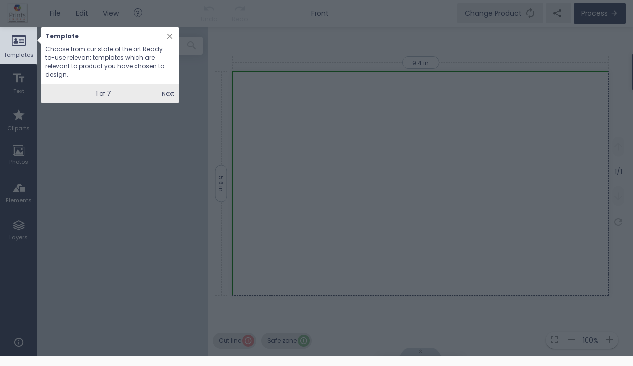

--- FILE ---
content_type: text/html; charset=UTF-8
request_url: https://www.printsindia.in/create-your-own/?product_id=2314
body_size: 147742
content:
<!DOCTYPE html>
<!--
           .o88             .o88
           "888             "888
ooo. .oo.   888oooo.    .oooo888   .ooooo.    .gggggo. ooooo   .ooooo.   ooo. .oo.    .ooooo.  oooo d8b
"888P"Y88b  d88' `88b  d88' `88b  d8Y  `88b  d8Y"       888   d88' `88b  "888P"Y88b  d8Y  `88b "888""8P
 888   888  888   888  888   888  888ooo88"  `88888Pb`  888   888   888   888   888  888ooo88"  888
 888   888  888.  888  888.  888  888.   .o  .    '888  888   888   888   888   888  888.   .o  888    .o.
o888o o888o 88`bod8P'  `Vtoan888o `V8boooY   `Vbood8V' o888o  `Vbood888  o888o o888o `V8boooY  d888b   Y8P
                                                               .    888
                                                               Ybood8V'

    It took quite some time to write that code... it would be amazing, if you don't steal it!
    Thank you!
    ~ Netbase Team ~ From Vietnam with ❤ ~
--><html lang="en_US">
    <head>
        <meta charset="utf-8" />
<meta http-equiv="Content-type" content="text/html; charset=utf-8">
<title>Prints India - Online Designer</title>
<meta name="viewport" content="width=device-width, initial-scale=1.0, user-scalable=0, minimum-scale=0.5, maximum-scale=1.0"/>
<meta content="Online Designer - HTML5 Designer - Online Print Solution" name="description" />
<meta content="Online Designer" name="keywords" />
<meta content="Netbaseteam" name="author">
<link rel="icon" href="https://www.printsindia.in/wp-content/uploads/2021/06/cropped-Prints-India-Favicon-32x32.png" sizes="32x32" />
<link rel="icon" href="https://www.printsindia.in/wp-content/uploads/2021/06/cropped-Prints-India-Favicon-192x192.png" sizes="192x192" />
<link rel="apple-touch-icon" href="https://www.printsindia.in/wp-content/uploads/2021/06/cropped-Prints-India-Favicon-180x180.png" />
<meta name="msapplication-TileImage" content="https://www.printsindia.in/wp-content/uploads/2021/06/cropped-Prints-India-Favicon-270x270.png" />
        <link type="text/css" href="https://www.printsindia.in/wp-content/plugins/web-to-print-online-designer/assets/css/jquery-ui.min.css" rel="stylesheet" media="all" />
        <link href='https://fonts.googleapis.com/css?family=Roboto:400,400i,700,700i' rel='stylesheet' type='text/css'>
        <link href='https://fonts.googleapis.com/css?family=Poppins:400,400i,700,700i' rel='stylesheet' type='text/css'>
        <link href='https://fonts.googleapis.com/css?family=Roboto:400,400i,700,700i' rel='stylesheet' type='text/css'>
        <link type="text/css" href="https://www.printsindia.in/wp-content/plugins/web-to-print-online-designer/assets/css/bootstrap.min.css" rel="stylesheet" media="all"/>
<!--        <link type="text/css" href="https://www.printsindia.in/wp-content/plugins/web-to-print-online-designer/assets/css/bundle.css" rel="stylesheet" media="all"/>-->
        <link type="text/css" href="https://www.printsindia.in/wp-content/plugins/web-to-print-online-designer/assets/css/tooltipster.bundle.min.css" rel="stylesheet" media="all"/>
        <link type="text/css" href="https://www.printsindia.in/wp-content/plugins/web-to-print-online-designer/assets/css/perfect-scrollbar.min.css" rel="stylesheet" media="all">
        <link type="text/css" href="https://www.printsindia.in/wp-content/plugins/web-to-print-online-designer/assets/css/modern.css" rel="stylesheet" media="all">
        <link type="text/css" href="https://www.printsindia.in/wp-content/plugins/web-to-print-online-designer/assets/css/spectrum.css" rel="stylesheet" media="all">
        <link type="text/css" href="https://www.printsindia.in/wp-content/plugins/web-to-print-online-designer/assets/css/modern-additional.css" rel="stylesheet" media="all">
                                <link type="text/css" href="https://www.printsindia.in/wp-content/uploads/nbdesigner/custom.css" rel="stylesheet" media="all">
                        <script type="text/javascript">
    var NBDESIGNCONFIG = {
        lang_code: "en_US",
        lang_rtl: "ltr",
        is_mobile: "",
        ui_mode: "2",
        layout: "modern",
        show_nbo_option: "",
        edit_option_mode: 0,
        enable_upload: "2",
        enable_upload_without_design: "1",
        nbd_content_url: "https://www.printsindia.in/wp-content/uploads/nbdesigner",
        font_url: "https://www.printsindia.in/wp-content/uploads/nbdesigner/fonts",
        art_url: "https://www.printsindia.in/wp-content/uploads/nbdesigner/cliparts",
        assets_url: "https://www.printsindia.in/wp-content/plugins/web-to-print-online-designer/assets/",
        plg_url: "https://www.printsindia.in/wp-content/plugins/web-to-print-online-designer/",
        ajax_url: "https://www.printsindia.in/wp-admin/admin-ajax.php",
        nonce: "f331fb6380",
        nonce_get: "17451e5923",
        instagram_redirect_uri: "https://www.printsindia.in/wp-content/plugins/web-to-print-online-designer/includes/auth-instagram.php",
        dropbox_redirect_uri: "https://www.printsindia.in/wp-content/plugins/web-to-print-online-designer/includes/auth-dropbox.php",
        cart_url: "https://www.printsindia.in/cart/",
        task: "new",
        task2: "",
        design_type: "",
        product_id: "2314",
        variation_id: "0",
        product_type: "simple",
        redirect_url: "https://www.printsindia.in/cart/",
        nbd_item_key: "",
        nbu_item_key: "",
        cart_item_key: "",
        home_url: "https://www.printsindia.in",
        icl_home_url: "https://www.printsindia.in",
        is_logged: 0,
        is_wpml: 0,
        enable_upload_multiple:   "yes",
        //login_url: "",
        login_url: "https://www.printsindia.in/my-account/?nbd_redirect=1",
        product_data: {"upload":{"allow_type":"jpg,png,bmp,cdr,ai,pdf","disallow_type":"","number":"1","minsize":"0","maxsize":"256","mindpi":"0"},"option":{"layout":"m","admindesign":"1","global_template":"0","global_template_cat":"8","dpi":"300","unit":"in","extra_price":"0","type_price":"1","request_quote":"0","dynamic_side":"0","additional_price":"0"},"product":[{"orientation_name":"Front","img_src":false,"img_src_top":"101.06382978723406","img_src_left":"0","img_src_width":"500","img_src_height":"297.8723404255319","img_overlay":"https:\/\/www.printsindia.in\/wp-content\/uploads\/2021\/06\/overlay.png","version":"281","ratio":"53.191489361702","bg_type":"color","origin_bg_pdf":"\/2022\/02\/21\/1645453206e9a53d0e.pdf","bg_color_value":"#ffffff","include_background":"0","show_overlay":"0","include_overlay":"1","product_width":"9.4","product_height":"5.6","real_width":"9.4","real_height":"5.6","real_top":"0","real_left":"0","area_design_width":"500","area_design_height":"297.8723404255319","area_design_left":"0","area_design_top":"101.06382978723406","show_bleed":"1","bleed_top_bottom":"0","bleed_left_right":"0","show_safe_zone":"1","margin_top_bottom":"0","margin_left_right":"0"}]},
        fonts: [{"id":0,"name":"ABeeZee","alias":"ABeeZee","type":"google","subset":"latin","file":{"r":"https:\/\/fonts.gstatic.com\/s\/abeezee\/v12\/esDR31xSG-6AGleN6tKukbcHCpE.ttf","i":"https:\/\/fonts.gstatic.com\/s\/abeezee\/v12\/esDT31xSG-6AGleN2tCklZUCGpG-GQ.ttf"},"cat":["99"]},{"id":1,"name":"Abel","alias":"Abel","type":"google","subset":"latin","file":{"r":"https:\/\/fonts.gstatic.com\/s\/abel\/v9\/MwQ5bhbm2POE6VhLPJp6qGI.ttf"},"cat":["99"]},{"id":2,"name":"Abhaya Libre","alias":"Abhaya Libre","type":"google","subset":"latin-ext","file":{"r":"https:\/\/fonts.gstatic.com\/s\/abhayalibre\/v4\/e3tmeuGtX-Co5MNzeAOqinEge0PWovdU4w.ttf","b":"https:\/\/fonts.gstatic.com\/s\/abhayalibre\/v4\/e3t5euGtX-Co5MNzeAOqinEYx2zyqtxI6oYtBA.ttf"},"cat":["99"]},{"id":3,"name":"Abril Fatface","alias":"Abril Fatface","type":"google","subset":"latin-ext","file":{"r":"https:\/\/fonts.gstatic.com\/s\/abrilfatface\/v10\/zOL64pLDlL1D99S8g8PtiKchm-BsjOLhZBY.ttf"},"cat":["99"]},{"id":4,"name":"Aclonica","alias":"Aclonica","type":"google","subset":"latin","file":{"r":"https:\/\/fonts.gstatic.com\/s\/aclonica\/v9\/K2FyfZJVlfNNSEBXGb7TCI6oBjLz.ttf"},"cat":["99"]},{"id":5,"name":"Acme","alias":"Acme","type":"google","subset":"latin","file":{"r":"https:\/\/fonts.gstatic.com\/s\/acme\/v8\/RrQfboBx-C5_bx3Lb23lzLk.ttf"},"cat":["99"]},{"id":6,"name":"Actor","alias":"Actor","type":"google","subset":"latin","file":{"r":"https:\/\/fonts.gstatic.com\/s\/actor\/v8\/wEOzEBbCkc5cO3ekXygtUMIO.ttf"},"cat":["99"]},{"id":7,"name":"Adamina","alias":"Adamina","type":"google","subset":"latin","file":{"r":"https:\/\/fonts.gstatic.com\/s\/adamina\/v12\/j8_r6-DH1bjoc-dwu-reETl4Bno.ttf"},"cat":["99"]},{"id":8,"name":"Advent Pro","alias":"Advent Pro","type":"google","subset":"latin-ext","file":{"r":"https:\/\/fonts.gstatic.com\/s\/adventpro\/v9\/V8mAoQfxVT4Dvddr_yOwtT2nKb5ZFtI.ttf","b":"https:\/\/fonts.gstatic.com\/s\/adventpro\/v9\/V8mDoQfxVT4Dvddr_yOwjYGIDbZyCts0DqQ.ttf"},"cat":["99"]},{"id":9,"name":"Aguafina Script","alias":"Aguafina Script","type":"google","subset":"latin-ext","file":{"r":"https:\/\/fonts.gstatic.com\/s\/aguafinascript\/v7\/If2QXTv_ZzSxGIO30LemWEOmt1bHqs4pgicOrg.ttf"},"cat":["99"]},{"id":10,"name":"Akronim","alias":"Akronim","type":"google","subset":"latin-ext","file":{"r":"https:\/\/fonts.gstatic.com\/s\/akronim\/v8\/fdN-9sqWtWZZlHRp-gBxkFYN-a8.ttf"},"cat":["99"]},{"id":11,"name":"Aladin","alias":"Aladin","type":"google","subset":"latin-ext","file":{"r":"https:\/\/fonts.gstatic.com\/s\/aladin\/v7\/ZgNSjPJFPrvJV5f16Sf4pGT2Ng.ttf"},"cat":["99"]},{"id":12,"name":"Aldrich","alias":"Aldrich","type":"google","subset":"latin","file":{"r":"https:\/\/fonts.gstatic.com\/s\/aldrich\/v9\/MCoTzAn-1s3IGyJMZaAS3pP5H_E.ttf"},"cat":["99"]},{"id":13,"name":"Alef","alias":"Alef","type":"google","subset":"hebrew","file":{"r":"https:\/\/fonts.gstatic.com\/s\/alef\/v10\/FeVfS0NQpLYgrjJbC5FxxbU.ttf","b":"https:\/\/fonts.gstatic.com\/s\/alef\/v10\/FeVQS0NQpLYglo50L5la2bxii28.ttf"},"cat":["99"]},{"id":14,"name":"Alegreya","alias":"Alegreya","type":"google","subset":"latin-ext","file":{"r":"https:\/\/fonts.gstatic.com\/s\/alegreya\/v12\/4UaBrEBBsBhlBjvfkRLmzanB44N1.ttf","i":"https:\/\/fonts.gstatic.com\/s\/alegreya\/v12\/4UaHrEBBsBhlBjvfkSLkx63j5pN1MwI.ttf","b":"https:\/\/fonts.gstatic.com\/s\/alegreya\/v12\/4UaGrEBBsBhlBjvfkSpa4o3JyJ98KhtH.ttf","bi":"https:\/\/fonts.gstatic.com\/s\/alegreya\/v12\/4UaErEBBsBhlBjvfkSLk_xHMwpteLwtHJlc.ttf"},"cat":["99"]},{"id":15,"name":"Alegreya SC","alias":"Alegreya SC","type":"google","subset":"latin-ext","file":{"r":"https:\/\/fonts.gstatic.com\/s\/alegreyasc\/v10\/taiOGmRtCJ62-O0HhNEa-a6o05E5abe_.ttf","i":"https:\/\/fonts.gstatic.com\/s\/alegreyasc\/v10\/taiMGmRtCJ62-O0HhNEa-Z6q2ZUbbKe_DGs.ttf","b":"https:\/\/fonts.gstatic.com\/s\/alegreyasc\/v10\/taiTGmRtCJ62-O0HhNEa-ZYU_LUxQqu2FXKD.ttf","bi":"https:\/\/fonts.gstatic.com\/s\/alegreyasc\/v10\/taiRGmRtCJ62-O0HhNEa-Z6q4Sk0SK-UEGKDBz4.ttf"},"cat":["99"]},{"id":16,"name":"Alegreya Sans","alias":"Alegreya Sans","type":"google","subset":"latin-ext","file":{"r":"https:\/\/fonts.gstatic.com\/s\/alegreyasans\/v9\/5aUz9_-1phKLFgshYDvh6Vwt3V1nvEVXlm4.ttf","i":"https:\/\/fonts.gstatic.com\/s\/alegreyasans\/v9\/5aUt9_-1phKLFgshYDvh6Vwt7V9tuGdShm5bsg.ttf","b":"https:\/\/fonts.gstatic.com\/s\/alegreyasans\/v9\/5aUu9_-1phKLFgshYDvh6Vwt5eFImE18imdCqxI.ttf","bi":"https:\/\/fonts.gstatic.com\/s\/alegreyasans\/v9\/5aUo9_-1phKLFgshYDvh6Vwt7V9VBEh2jkVHuxKiBA.ttf"},"cat":["99"]},{"id":17,"name":"Alegreya Sans SC","alias":"Alegreya Sans SC","type":"google","subset":"latin-ext","file":{"r":"https:\/\/fonts.gstatic.com\/s\/alegreyasanssc\/v8\/mtGh4-RGJqfMvt7P8FUr0Q1j-Hf1Nk5v9ixALYs.ttf","i":"https:\/\/fonts.gstatic.com\/s\/alegreyasanssc\/v8\/mtGn4-RGJqfMvt7P8FUr0Q1j-Hf1Bkxl8g5FPYtmMg.ttf","b":"https:\/\/fonts.gstatic.com\/s\/alegreyasanssc\/v8\/mtGm4-RGJqfMvt7P8FUr0Q1j-Hf1DvJA0iRrMYJ_K-4.ttf","bi":"https:\/\/fonts.gstatic.com\/s\/alegreyasanssc\/v8\/mtGk4-RGJqfMvt7P8FUr0Q1j-Hf1BkxdTiFhNaB6O-51OA.ttf"},"cat":["99"]},{"id":18,"name":"Aleo","alias":"Aleo","type":"google","subset":"latin-ext","file":{"r":"https:\/\/fonts.gstatic.com\/s\/aleo\/v2\/c4mv1nF8G8_s8ArD0D1ogoY.ttf","i":"https:\/\/fonts.gstatic.com\/s\/aleo\/v2\/c4mh1nF8G8_swAjJ1B9tkoZl_Q.ttf","b":"https:\/\/fonts.gstatic.com\/s\/aleo\/v2\/c4mg1nF8G8_syLbs9DVDno985KM.ttf","bi":"https:\/\/fonts.gstatic.com\/s\/aleo\/v2\/c4mi1nF8G8_swAjxaDBJmq159KOnWA.ttf"},"cat":["99"]},{"id":19,"name":"Alex Brush","alias":"Alex Brush","type":"google","subset":"latin-ext","file":{"r":"https:\/\/fonts.gstatic.com\/s\/alexbrush\/v10\/SZc83FzrJKuqFbwMKk6EtUL57DtOmCc.ttf"},"cat":["99"]},{"id":20,"name":"Alfa Slab One","alias":"Alfa Slab One","type":"google","subset":"latin-ext","file":{"r":"https:\/\/fonts.gstatic.com\/s\/alfaslabone\/v8\/6NUQ8FmMKwSEKjnm5-4v-4Jh6dVretWvYmE.ttf"},"cat":["99"]},{"id":21,"name":"Alice","alias":"Alice","type":"google","subset":"cyrillic","file":{"r":"https:\/\/fonts.gstatic.com\/s\/alice\/v10\/OpNCnoEEmtHa6FcJpA_chzJ0.ttf"},"cat":["99"]},{"id":22,"name":"Alike","alias":"Alike","type":"google","subset":"latin","file":{"r":"https:\/\/fonts.gstatic.com\/s\/alike\/v11\/HI_EiYEYI6BIoEjBSZXAQ4-d.ttf"},"cat":["99"]},{"id":23,"name":"Alike Angular","alias":"Alike Angular","type":"google","subset":"latin","file":{"r":"https:\/\/fonts.gstatic.com\/s\/alikeangular\/v9\/3qTrojWunjGQtEBlIcwMbSoI3kM6bB7FKjE.ttf"},"cat":["99"]},{"id":24,"name":"Allan","alias":"Allan","type":"google","subset":"latin-ext","file":{"r":"https:\/\/fonts.gstatic.com\/s\/allan\/v11\/ea8XadU7WuTxEtb2P9SF8nZE.ttf","b":"https:\/\/fonts.gstatic.com\/s\/allan\/v11\/ea8aadU7WuTxEu5KEPCN2WpNgEKU.ttf"},"cat":["99"]},{"id":25,"name":"Allerta","alias":"Allerta","type":"google","subset":"latin","file":{"r":"https:\/\/fonts.gstatic.com\/s\/allerta\/v9\/TwMO-IAHRlkbx940UnEdSQqO5uY.ttf"},"cat":["99"]},{"id":26,"name":"Allerta Stencil","alias":"Allerta Stencil","type":"google","subset":"latin","file":{"r":"https:\/\/fonts.gstatic.com\/s\/allertastencil\/v9\/HTx0L209KT-LmIE9N7OR6eiycOeF-zz313DuvQ.ttf"},"cat":["99"]},{"id":27,"name":"Allura","alias":"Allura","type":"google","subset":"latin-ext","file":{"r":"https:\/\/fonts.gstatic.com\/s\/allura\/v7\/9oRPNYsQpS4zjuAPjAIXPtrrGA.ttf"},"cat":["99"]},{"id":28,"name":"Almendra","alias":"Almendra","type":"google","subset":"latin-ext","file":{"r":"https:\/\/fonts.gstatic.com\/s\/almendra\/v11\/H4ckBXKAlMnTn0CskyY6wr-wg763.ttf","i":"https:\/\/fonts.gstatic.com\/s\/almendra\/v11\/H4ciBXKAlMnTn0CskxY4yLuShq63czE.ttf","b":"https:\/\/fonts.gstatic.com\/s\/almendra\/v11\/H4cjBXKAlMnTn0Cskx6G7Zu4qKK-aihq.ttf","bi":"https:\/\/fonts.gstatic.com\/s\/almendra\/v11\/H4chBXKAlMnTn0CskxY48Ae9oqacbzhqDtg.ttf"},"cat":["99"]},{"id":29,"name":"Almendra Display","alias":"Almendra Display","type":"google","subset":"latin-ext","file":{"r":"https:\/\/fonts.gstatic.com\/s\/almendradisplay\/v9\/0FlPVOGWl1Sb4O3tETtADHRRlZhzXS_eTyer338.ttf"},"cat":["99"]},{"id":30,"name":"Almendra SC","alias":"Almendra SC","type":"google","subset":"latin","file":{"r":"https:\/\/fonts.gstatic.com\/s\/almendrasc\/v9\/Iure6Yx284eebowr7hbyTZZJprVA4XQ0.ttf"},"cat":["99"]},{"id":31,"name":"Amarante","alias":"Amarante","type":"google","subset":"latin-ext","file":{"r":"https:\/\/fonts.gstatic.com\/s\/amarante\/v6\/xMQXuF1KTa6EvGx9bq-3C3rAmD-b.ttf"},"cat":["99"]},{"id":32,"name":"Amaranth","alias":"Amaranth","type":"google","subset":"latin","file":{"r":"https:\/\/fonts.gstatic.com\/s\/amaranth\/v9\/KtkuALODe433f0j1zPnCF9GqwnzW.ttf","i":"https:\/\/fonts.gstatic.com\/s\/amaranth\/v9\/KtkoALODe433f0j1zMnAHdWIx2zWD4I.ttf","b":"https:\/\/fonts.gstatic.com\/s\/amaranth\/v9\/KtkpALODe433f0j1zMF-OPWi6WDfFpuc.ttf","bi":"https:\/\/fonts.gstatic.com\/s\/amaranth\/v9\/KtkrALODe433f0j1zMnAJWmn42T9E4ucRY8.ttf"},"cat":["99"]},{"id":33,"name":"Amatic SC","alias":"Amatic SC","type":"google","subset":"latin-ext","file":{"r":"https:\/\/fonts.gstatic.com\/s\/amaticsc\/v12\/TUZyzwprpvBS1izr_vO0De6ecZQf1A.ttf","b":"https:\/\/fonts.gstatic.com\/s\/amaticsc\/v12\/TUZ3zwprpvBS1izr_vOMscG6eb8D3WTy-A.ttf"},"cat":["99"]},{"id":34,"name":"Amethysta","alias":"Amethysta","type":"google","subset":"latin","file":{"r":"https:\/\/fonts.gstatic.com\/s\/amethysta\/v7\/rP2Fp2K15kgb_F3ibfWIGDWCBl0O8Q.ttf"},"cat":["99"]},{"id":35,"name":"Amiko","alias":"Amiko","type":"google","subset":"devanagari","file":{"r":"https:\/\/fonts.gstatic.com\/s\/amiko\/v3\/WwkQxPq1DFK04tqlc17MMZgJ.ttf","b":"https:\/\/fonts.gstatic.com\/s\/amiko\/v3\/WwkdxPq1DFK04uIZXHrEGoQAUco5.ttf"},"cat":["99"]},{"id":36,"name":"Amiri","alias":"Amiri","type":"google","subset":"latin-ext","file":{"r":"https:\/\/fonts.gstatic.com\/s\/amiri\/v12\/J7aRnpd8CGxBHqUpvrIw74NL.ttf","i":"https:\/\/fonts.gstatic.com\/s\/amiri\/v12\/J7afnpd8CGxBHpUrtLYS6pNLAjk.ttf","b":"https:\/\/fonts.gstatic.com\/s\/amiri\/v12\/J7acnpd8CGxBHp2VkZY4xJ9CGyAa.ttf","bi":"https:\/\/fonts.gstatic.com\/s\/amiri\/v12\/J7aanpd8CGxBHpUrjAo9zptgHjAavCA.ttf"},"cat":["99"]},{"id":37,"name":"Amita","alias":"Amita","type":"google","subset":"devanagari","file":{"r":"https:\/\/fonts.gstatic.com\/s\/amita\/v4\/HhyaU5si9Om7PQlvAfSKEZZL.ttf","b":"https:\/\/fonts.gstatic.com\/s\/amita\/v4\/HhyXU5si9Om7PTHTLtCCOopCTKkI.ttf"},"cat":["99"]},{"id":38,"name":"Anaheim","alias":"Anaheim","type":"google","subset":"latin-ext","file":{"r":"https:\/\/fonts.gstatic.com\/s\/anaheim\/v6\/8vII7w042Wp87g4G0UTUEE5eK_w.ttf"},"cat":["99"]},{"id":39,"name":"Andada","alias":"Andada","type":"google","subset":"latin-ext","file":{"r":"https:\/\/fonts.gstatic.com\/s\/andada\/v10\/uK_y4riWaego3w9RCh0TMv6EXw.ttf"},"cat":["99"]},{"id":40,"name":"Andika","alias":"Andika","type":"google","subset":"latin-ext","file":{"r":"https:\/\/fonts.gstatic.com\/s\/andika\/v10\/mem_Ya6iyW-LwqgAbbwRWrwGVA.ttf"},"cat":["99"]},{"id":41,"name":"Angkor","alias":"Angkor","type":"google","subset":"khmer","file":{"r":"https:\/\/fonts.gstatic.com\/s\/angkor\/v11\/H4cmBXyAlsPdnlb-8iw-4Lqggw.ttf"},"cat":["99"]},{"id":42,"name":"Annie Use Your Telescope","alias":"Annie Use Your Telescope","type":"google","subset":"latin","file":{"r":"https:\/\/fonts.gstatic.com\/s\/annieuseyourtelescope\/v9\/daaLSS4tI2qYYl3Jq9s_Hu74xwktnlKxH6osGVGjlDfB3UUVZA.ttf"},"cat":["99"]},{"id":43,"name":"Anonymous Pro","alias":"Anonymous Pro","type":"google","subset":"latin-ext","file":{"r":"https:\/\/fonts.gstatic.com\/s\/anonymouspro\/v12\/rP2Bp2a15UIB7Un-bOeISG3pLlw89CH98Ko.ttf","i":"https:\/\/fonts.gstatic.com\/s\/anonymouspro\/v12\/rP2fp2a15UIB7Un-bOeISG3pHl428AP44Kqr2Q.ttf","b":"https:\/\/fonts.gstatic.com\/s\/anonymouspro\/v12\/rP2cp2a15UIB7Un-bOeISG3pFuAT0CnW7KOywKo.ttf","bi":"https:\/\/fonts.gstatic.com\/s\/anonymouspro\/v12\/rP2ap2a15UIB7Un-bOeISG3pHl4OTCzc6IG30KqB9Q.ttf"},"cat":["99"]},{"id":44,"name":"Antic","alias":"Antic","type":"google","subset":"latin","file":{"r":"https:\/\/fonts.gstatic.com\/s\/antic\/v10\/TuGfUVB8XY5DRaZLodgzydtk.ttf"},"cat":["99"]},{"id":45,"name":"Antic Didone","alias":"Antic Didone","type":"google","subset":"latin","file":{"r":"https:\/\/fonts.gstatic.com\/s\/anticdidone\/v7\/RWmPoKKX6u8sp8fIWdnDKqDiqYsGBGBzCw.ttf"},"cat":["99"]},{"id":46,"name":"Antic Slab","alias":"Antic Slab","type":"google","subset":"latin","file":{"r":"https:\/\/fonts.gstatic.com\/s\/anticslab\/v7\/bWt97fPFfRzkCa9Jlp6IWcJWXW5p5Qo.ttf"},"cat":["99"]},{"id":47,"name":"Anton","alias":"Anton","type":"google","subset":"latin-ext","file":{"r":"https:\/\/fonts.gstatic.com\/s\/anton\/v10\/1Ptgg87LROyAm0K08i4gS7lu.ttf"},"cat":["99"]},{"id":48,"name":"Arapey","alias":"Arapey","type":"google","subset":"latin","file":{"r":"https:\/\/fonts.gstatic.com\/s\/arapey\/v7\/-W__XJn-UDDA2RC6Z9AcZkIzeg.ttf","i":"https:\/\/fonts.gstatic.com\/s\/arapey\/v7\/-W_9XJn-UDDA2RCKZdoYREcjeo0k.ttf"},"cat":["99"]},{"id":49,"name":"Arbutus","alias":"Arbutus","type":"google","subset":"latin-ext","file":{"r":"https:\/\/fonts.gstatic.com\/s\/arbutus\/v8\/NaPYcZ7dG_5J3poob9JtryO8fMU.ttf"},"cat":["99"]},{"id":50,"name":"Arbutus Slab","alias":"Arbutus Slab","type":"google","subset":"latin-ext","file":{"r":"https:\/\/fonts.gstatic.com\/s\/arbutusslab\/v7\/oY1Z8e7OuLXkJGbXtr5ba7ZVa68dJlaFAQ.ttf"},"cat":["99"]},{"id":51,"name":"Architects Daughter","alias":"Architects Daughter","type":"google","subset":"latin","file":{"r":"https:\/\/fonts.gstatic.com\/s\/architectsdaughter\/v9\/KtkxAKiDZI_td1Lkx62xHZHDtgO_Y-bvfY5q4szgE-Q.ttf"},"cat":["99"]},{"id":52,"name":"Archivo","alias":"Archivo","type":"google","subset":"latin-ext","file":{"r":"https:\/\/fonts.gstatic.com\/s\/archivo\/v4\/k3kQo8UDI-1M0wlSTd7iL0nAMaM.ttf","i":"https:\/\/fonts.gstatic.com\/s\/archivo\/v4\/k3kSo8UDI-1M0wlSfdzoK2vFIaOV8A.ttf","b":"https:\/\/fonts.gstatic.com\/s\/archivo\/v4\/k3kVo8UDI-1M0wlSdWLNC0HrLaqM6Q4.ttf","bi":"https:\/\/fonts.gstatic.com\/s\/archivo\/v4\/k3kXo8UDI-1M0wlSfdzQl0ThKYiJ-Q7m8w.ttf"},"cat":["99"]},{"id":53,"name":"Archivo Black","alias":"Archivo Black","type":"google","subset":"latin-ext","file":{"r":"https:\/\/fonts.gstatic.com\/s\/archivoblack\/v8\/HTxqL289NzCGg4MzN6KJ7eW6OYuP_x7yx3A.ttf"},"cat":["99"]},{"id":54,"name":"Archivo Narrow","alias":"Archivo Narrow","type":"google","subset":"latin-ext","file":{"r":"https:\/\/fonts.gstatic.com\/s\/archivonarrow\/v9\/tss0ApVBdCYD5Q7hcxTE1ArZ0Yb3g31S2s8p.ttf","i":"https:\/\/fonts.gstatic.com\/s\/archivonarrow\/v9\/tss2ApVBdCYD5Q7hcxTE1ArZ0bb1iXlw398pJxk.ttf","b":"https:\/\/fonts.gstatic.com\/s\/archivonarrow\/v9\/tss3ApVBdCYD5Q7hcxTE1ArZ0b5LrFla8dMgPgBu.ttf","bi":"https:\/\/fonts.gstatic.com\/s\/archivonarrow\/v9\/tssxApVBdCYD5Q7hcxTE1ArZ0bb1scVf-9cCOxBu_BM.ttf"},"cat":["99"]},{"id":55,"name":"Aref Ruqaa","alias":"Aref Ruqaa","type":"google","subset":"arabic","file":{"r":"https:\/\/fonts.gstatic.com\/s\/arefruqaa\/v7\/WwkbxPW1E165rajQKDulEIAiVNo5xNY.ttf","b":"https:\/\/fonts.gstatic.com\/s\/arefruqaa\/v7\/WwkYxPW1E165rajQKDulKDwNcNIS2N_7Bdk.ttf"},"cat":["99"]},{"id":56,"name":"Arima Madurai","alias":"Arima Madurai","type":"google","subset":"latin-ext","file":{"r":"https:\/\/fonts.gstatic.com\/s\/arimamadurai\/v4\/t5tmIRoeKYORG0WNMgnC3seB7TnFrpOHYh4.ttf","b":"https:\/\/fonts.gstatic.com\/s\/arimamadurai\/v4\/t5t7IRoeKYORG0WNMgnC3seB1YXqipusfhcat2c.ttf"},"cat":["99"]},{"id":57,"name":"Arimo","alias":"Arimo","type":"google","subset":"latin-ext","file":{"r":"https:\/\/fonts.gstatic.com\/s\/arimo\/v12\/P5sMzZCDf9_T_20eziBMjI-u.ttf","i":"https:\/\/fonts.gstatic.com\/s\/arimo\/v12\/P5sCzZCDf9_T_10cxCRuiZ-uydg.ttf","b":"https:\/\/fonts.gstatic.com\/s\/arimo\/v12\/P5sBzZCDf9_T_1Wi4QREp5On0ME2.ttf","bi":"https:\/\/fonts.gstatic.com\/s\/arimo\/v12\/P5sHzZCDf9_T_10c_JhBrZeF1dE2PY4.ttf"},"cat":["99"]},{"id":58,"name":"Arizonia","alias":"Arizonia","type":"google","subset":"latin-ext","file":{"r":"https:\/\/fonts.gstatic.com\/s\/arizonia\/v9\/neIIzCemt4A5qa7mv6WGHK06UY30.ttf"},"cat":["99"]},{"id":59,"name":"Armata","alias":"Armata","type":"google","subset":"latin-ext","file":{"r":"https:\/\/fonts.gstatic.com\/s\/armata\/v10\/gokvH63_HV5jQ-E9lD53Q2u_mQ.ttf"},"cat":["99"]},{"id":60,"name":"Arsenal","alias":"Arsenal","type":"google","subset":"latin-ext","file":{"r":"https:\/\/fonts.gstatic.com\/s\/arsenal\/v3\/wXKrE3kQtZQ4pF3D11_WAewrhXY.ttf","i":"https:\/\/fonts.gstatic.com\/s\/arsenal\/v3\/wXKpE3kQtZQ4pF3D513cBc4ulXYrtA.ttf","b":"https:\/\/fonts.gstatic.com\/s\/arsenal\/v3\/wXKuE3kQtZQ4pF3D7-P5JeQAmX8yrdk.ttf","bi":"https:\/\/fonts.gstatic.com\/s\/arsenal\/v3\/wXKsE3kQtZQ4pF3D513kueEKnV03vdnKjw.ttf"},"cat":["99"]},{"id":61,"name":"Artifika","alias":"Artifika","type":"google","subset":"latin","file":{"r":"https:\/\/fonts.gstatic.com\/s\/artifika\/v9\/VEMyRoxzronptCuxu6Wt5jDtreOL.ttf"},"cat":["99"]},{"id":62,"name":"Arvo","alias":"Arvo","type":"google","subset":"latin","file":{"r":"https:\/\/fonts.gstatic.com\/s\/arvo\/v11\/tDbD2oWUg0MKmSAa7Lzr7vs.ttf","i":"https:\/\/fonts.gstatic.com\/s\/arvo\/v11\/tDbN2oWUg0MKqSIQ6J7u_vvijQ.ttf","b":"https:\/\/fonts.gstatic.com\/s\/arvo\/v11\/tDbM2oWUg0MKoZw1yLTA8vL7lAE.ttf","bi":"https:\/\/fonts.gstatic.com\/s\/arvo\/v11\/tDbO2oWUg0MKqSIoVLHK9tD-hAHkGg.ttf"},"cat":["99"]},{"id":63,"name":"Arya","alias":"Arya","type":"google","subset":"devanagari","file":{"r":"https:\/\/fonts.gstatic.com\/s\/arya\/v4\/ga6CawNG-HJd9Ub1-beqdFE.ttf","b":"https:\/\/fonts.gstatic.com\/s\/arya\/v4\/ga6NawNG-HJdzfra3b-BaFg3dRE.ttf"},"cat":["99"]},{"id":64,"name":"Asap","alias":"Asap","type":"google","subset":"latin-ext","file":{"r":"https:\/\/fonts.gstatic.com\/s\/asap\/v9\/KFOoCniXp96a-zwU4UROGzY.ttf","i":"https:\/\/fonts.gstatic.com\/s\/asap\/v9\/KFOmCniXp96ayz4e5WZLCzYlKw.ttf","b":"https:\/\/fonts.gstatic.com\/s\/asap\/v9\/KFOnCniXp96aw4A7xUxlBz88MsA.ttf","bi":"https:\/\/fonts.gstatic.com\/s\/asap\/v9\/KFOlCniXp96ayz4mWUlvAx05IsDqlA.ttf"},"cat":["99"]},{"id":65,"name":"Asap Condensed","alias":"Asap Condensed","type":"google","subset":"latin-ext","file":{"r":"https:\/\/fonts.gstatic.com\/s\/asapcondensed\/v3\/pxidypY1o9NHyXh3WvSbGSggdNeLYk1Mq3ap.ttf","i":"https:\/\/fonts.gstatic.com\/s\/asapcondensed\/v3\/pxifypY1o9NHyXh3WvSbGSggdOeJaElurmapvvM.ttf","b":"https:\/\/fonts.gstatic.com\/s\/asapcondensed\/v3\/pxieypY1o9NHyXh3WvSbGSggdO83TWlEgGqgp-pO.ttf","bi":"https:\/\/fonts.gstatic.com\/s\/asapcondensed\/v3\/pxiYypY1o9NHyXh3WvSbGSggdOeJUPVBim6CovpOkXA.ttf"},"cat":["99"]},{"id":66,"name":"Asar","alias":"Asar","type":"google","subset":"devanagari","file":{"r":"https:\/\/fonts.gstatic.com\/s\/asar\/v6\/sZlLdRyI6TBIXkYQDLlTW6E.ttf"},"cat":["99"]},{"id":67,"name":"Asset","alias":"Asset","type":"google","subset":"latin","file":{"r":"https:\/\/fonts.gstatic.com\/s\/asset\/v9\/SLXGc1na-mM4cWImRJqExst1.ttf"},"cat":["99"]},{"id":68,"name":"Assistant","alias":"Assistant","type":"google","subset":"hebrew","file":{"r":"https:\/\/fonts.gstatic.com\/s\/assistant\/v3\/2sDcZGJYnIjSi6H75xkDb2-4C7wFZQ.ttf","b":"https:\/\/fonts.gstatic.com\/s\/assistant\/v3\/2sDZZGJYnIjSi6H75xk700CcA5cZbCjItw.ttf"},"cat":["99"]},{"id":69,"name":"Astloch","alias":"Astloch","type":"google","subset":"latin","file":{"r":"https:\/\/fonts.gstatic.com\/s\/astloch\/v9\/TuGRUVJ8QI5GSeUjq9wRzMtkH1Q.ttf","b":"https:\/\/fonts.gstatic.com\/s\/astloch\/v9\/TuGUUVJ8QI5GSeUjk2A-6MNPA10xLMQ.ttf"},"cat":["99"]},{"id":70,"name":"Asul","alias":"Asul","type":"google","subset":"latin","file":{"r":"https:\/\/fonts.gstatic.com\/s\/asul\/v8\/VuJ-dNjKxYr46fMFXK78JIg.ttf","b":"https:\/\/fonts.gstatic.com\/s\/asul\/v8\/VuJxdNjKxYr40U8qeKbXOIFneRo.ttf"},"cat":["99"]},{"id":71,"name":"Athiti","alias":"Athiti","type":"google","subset":"latin-ext","file":{"r":"https:\/\/fonts.gstatic.com\/s\/athiti\/v3\/pe0vMISdLIZIv1w4DBhWCtaiAg.ttf","b":"https:\/\/fonts.gstatic.com\/s\/athiti\/v3\/pe0sMISdLIZIv1wAsDdyAv2-C99ycg.ttf"},"cat":["99"]},{"id":72,"name":"Atma","alias":"Atma","type":"google","subset":"latin-ext","file":{"r":"https:\/\/fonts.gstatic.com\/s\/atma\/v4\/uK_84rqWc-Eom25bDj8WIv4.ttf","b":"https:\/\/fonts.gstatic.com\/s\/atma\/v4\/uK_z4rqWc-Eoo9J0Kjc9PvedRkM.ttf"},"cat":["99"]},{"id":73,"name":"Atomic Age","alias":"Atomic Age","type":"google","subset":"latin","file":{"r":"https:\/\/fonts.gstatic.com\/s\/atomicage\/v11\/f0Xz0eug6sdmRFkYZZGL58Ht9a8GYeA.ttf"},"cat":["99"]},{"id":74,"name":"Aubrey","alias":"Aubrey","type":"google","subset":"latin","file":{"r":"https:\/\/fonts.gstatic.com\/s\/aubrey\/v11\/q5uGsou7NPBw-p7vugNsCxVEgA.ttf"},"cat":["99"]},{"id":75,"name":"Audiowide","alias":"Audiowide","type":"google","subset":"latin-ext","file":{"r":"https:\/\/fonts.gstatic.com\/s\/audiowide\/v7\/l7gdbjpo0cum0ckerWCtkQXPExpQBw.ttf"},"cat":["99"]},{"id":76,"name":"Autour One","alias":"Autour One","type":"google","subset":"latin-ext","file":{"r":"https:\/\/fonts.gstatic.com\/s\/autourone\/v8\/UqyVK80cP25l3fJgbdfbk5lWVscxdKE.ttf"},"cat":["99"]},{"id":77,"name":"Average","alias":"Average","type":"google","subset":"latin-ext","file":{"r":"https:\/\/fonts.gstatic.com\/s\/average\/v7\/fC1hPYBHe23MxA7rIeJwVWytTyk.ttf"},"cat":["99"]},{"id":78,"name":"Average Sans","alias":"Average Sans","type":"google","subset":"latin-ext","file":{"r":"https:\/\/fonts.gstatic.com\/s\/averagesans\/v7\/1Ptpg8fLXP2dlAXR-HlJJNJPBdqazVoK4A.ttf"},"cat":["99"]},{"id":79,"name":"Averia Gruesa Libre","alias":"Averia Gruesa Libre","type":"google","subset":"latin-ext","file":{"r":"https:\/\/fonts.gstatic.com\/s\/averiagruesalibre\/v7\/NGSov4nEGEktOaDRKsY-1dhh8eEtIx3ZUmmJw0SLRA8.ttf"},"cat":["99"]},{"id":80,"name":"Averia Libre","alias":"Averia Libre","type":"google","subset":"latin","file":{"r":"https:\/\/fonts.gstatic.com\/s\/averialibre\/v7\/2V0aKIcMGZEnV6xygz7eNjEiAqPJZ2Xx8w.ttf","i":"https:\/\/fonts.gstatic.com\/s\/averialibre\/v7\/2V0EKIcMGZEnV6xygz7eNjESAKnNRWDh8405.ttf","b":"https:\/\/fonts.gstatic.com\/s\/averialibre\/v7\/2V0FKIcMGZEnV6xygz7eNjEavoztb07t-pQgTw.ttf","bi":"https:\/\/fonts.gstatic.com\/s\/averialibre\/v7\/2V0HKIcMGZEnV6xygz7eNjESAJFxakTp2JEwT4Sk.ttf"},"cat":["99"]},{"id":81,"name":"Averia Sans Libre","alias":"Averia Sans Libre","type":"google","subset":"latin","file":{"r":"https:\/\/fonts.gstatic.com\/s\/averiasanslibre\/v7\/ga6XaxZG_G5OvCf_rt7FH3B6BHLMEeVJGIMYDo_8.ttf","i":"https:\/\/fonts.gstatic.com\/s\/averiasanslibre\/v7\/ga6RaxZG_G5OvCf_rt7FH3B6BHLMEdVLEoc6C5_8N3k.ttf","b":"https:\/\/fonts.gstatic.com\/s\/averiasanslibre\/v7\/ga6SaxZG_G5OvCf_rt7FH3B6BHLMEd31N6cQJZP1LmD9.ttf","bi":"https:\/\/fonts.gstatic.com\/s\/averiasanslibre\/v7\/ga6caxZG_G5OvCf_rt7FH3B6BHLMEdVLKjsVL5fXK3D9qtg.ttf"},"cat":["99"]},{"id":82,"name":"Averia Serif Libre","alias":"Averia Serif Libre","type":"google","subset":"latin","file":{"r":"https:\/\/fonts.gstatic.com\/s\/averiaseriflibre\/v8\/neIWzD2ms4wxr6GvjeD0X88SHPyX2xY-pQGOyYw2fw.ttf","i":"https:\/\/fonts.gstatic.com\/s\/averiaseriflibre\/v8\/neIUzD2ms4wxr6GvjeD0X88SHPyX2xYOpwuK64kmf6u2.ttf","b":"https:\/\/fonts.gstatic.com\/s\/averiaseriflibre\/v8\/neIVzD2ms4wxr6GvjeD0X88SHPyX2xYGGS6qwacqdrKvbQ.ttf","bi":"https:\/\/fonts.gstatic.com\/s\/averiaseriflibre\/v8\/neIbzD2ms4wxr6GvjeD0X88SHPyX2xYOpzM2xK0uVLe_bXHq.ttf"},"cat":["99"]},{"id":83,"name":"B612","alias":"B612","type":"google","subset":"latin","file":{"r":"https:\/\/fonts.gstatic.com\/s\/b612\/v2\/3JnySDDxiSz32jm4GDigUXw.ttf","i":"https:\/\/fonts.gstatic.com\/s\/b612\/v2\/3Jn8SDDxiSz36juyHBqlQXwdVw.ttf","b":"https:\/\/fonts.gstatic.com\/s\/b612\/v2\/3Jn9SDDxiSz34oWXPDCLTXUETuE.ttf","bi":"https:\/\/fonts.gstatic.com\/s\/b612\/v2\/3Jn_SDDxiSz36juKoDWBSVcBXuFb0Q.ttf"},"cat":["99"]},{"id":84,"name":"B612 Mono","alias":"B612 Mono","type":"google","subset":"latin","file":{"r":"https:\/\/fonts.gstatic.com\/s\/b612mono\/v2\/kmK_Zq85QVWbN1eW6lJl1wTcquRTtg.ttf","i":"https:\/\/fonts.gstatic.com\/s\/b612mono\/v2\/kmK5Zq85QVWbN1eW6lJV1Q7YiOFDtqtf.ttf","b":"https:\/\/fonts.gstatic.com\/s\/b612mono\/v2\/kmK6Zq85QVWbN1eW6lJdayv4os9Pv7JGSg.ttf","bi":"https:\/\/fonts.gstatic.com\/s\/b612mono\/v2\/kmKkZq85QVWbN1eW6lJV1TZkp8VLnbdWSg4x.ttf"},"cat":["99"]},{"id":85,"name":"Bad Script","alias":"Bad Script","type":"google","subset":"cyrillic","file":{"r":"https:\/\/fonts.gstatic.com\/s\/badscript\/v7\/6NUT8F6PJgbFWQn47_x7lOwuzd1AZtw.ttf"},"cat":["99"]},{"id":86,"name":"Bahiana","alias":"Bahiana","type":"google","subset":"latin-ext","file":{"r":"https:\/\/fonts.gstatic.com\/s\/bahiana\/v3\/uU9PCBUV4YenPWJU7xPb3vyHmlI.ttf"},"cat":["99"]},{"id":87,"name":"Bai Jamjuree","alias":"Bai Jamjuree","type":"google","subset":"latin-ext","file":{"r":"https:\/\/fonts.gstatic.com\/s\/baijamjuree\/v2\/LDI1apSCOBt_aeQQ7ftydoaMWcjKm7sp8g.ttf","i":"https:\/\/fonts.gstatic.com\/s\/baijamjuree\/v2\/LDIrapSCOBt_aeQQ7ftydoa8W8LOub458jGL.ttf","b":"https:\/\/fonts.gstatic.com\/s\/baijamjuree\/v2\/LDIqapSCOBt_aeQQ7ftydoa05efuk5A1-yiSgA.ttf","bi":"https:\/\/fonts.gstatic.com\/s\/baijamjuree\/v2\/LDIoapSCOBt_aeQQ7ftydoa8W_pylpox2S2CgOva.ttf"},"cat":["99"]},{"id":88,"name":"Baloo","alias":"Baloo","type":"google","subset":"devanagari","file":{"r":"https:\/\/fonts.gstatic.com\/s\/baloo\/v4\/6xKhdSpJJ92I9PWIAG_5LWwJ.ttf"},"cat":["99"]},{"id":89,"name":"Baloo Bhai","alias":"Baloo Bhai","type":"google","subset":"gujarati","file":{"r":"https:\/\/fonts.gstatic.com\/s\/baloobhai\/v4\/ZgNWjP5GM7bCUdmXgWyVjGXEM4COoE4.ttf"},"cat":["99"]},{"id":90,"name":"Baloo Bhaijaan","alias":"Baloo Bhaijaan","type":"google","subset":"latin-ext","file":{"r":"https:\/\/fonts.gstatic.com\/s\/baloobhaijaan\/v5\/RWmRoKCU5fcqq8fOWNzFLqSjx4ECJmVjC0-V.ttf"},"cat":["99"]},{"id":91,"name":"Baloo Bhaina","alias":"Baloo Bhaina","type":"google","subset":"latin-ext","file":{"r":"https:\/\/fonts.gstatic.com\/s\/baloobhaina\/v4\/Noa16Uzzzp2FIkfhq5vm9thxPAR9mhHobg.ttf"},"cat":["99"]},{"id":92,"name":"Baloo Chettan","alias":"Baloo Chettan","type":"google","subset":"latin-ext","file":{"r":"https:\/\/fonts.gstatic.com\/s\/baloochettan\/v4\/0QImMXRN8o2gTC2YTr4665DA07z8_ApHqqk.ttf"},"cat":["99"]},{"id":93,"name":"Baloo Da","alias":"Baloo Da","type":"google","subset":"latin-ext","file":{"r":"https:\/\/fonts.gstatic.com\/s\/balooda\/v4\/LhWmMVnXOfIZO795FXkfSvtVM8mZ.ttf"},"cat":["99"]},{"id":94,"name":"Baloo Paaji","alias":"Baloo Paaji","type":"google","subset":"latin-ext","file":{"r":"https:\/\/fonts.gstatic.com\/s\/baloopaaji\/v5\/8AttGsyxM5KQQU-Y4MTwVZnToxvQBiot.ttf"},"cat":["99"]},{"id":95,"name":"Baloo Tamma","alias":"Baloo Tamma","type":"google","subset":"latin-ext","file":{"r":"https:\/\/fonts.gstatic.com\/s\/balootamma\/v5\/JTUTjIk68Cy27gWhOWIghE5B5Arr-s50.ttf"},"cat":["99"]},{"id":96,"name":"Baloo Tammudu","alias":"Baloo Tammudu","type":"google","subset":"latin-ext","file":{"r":"https:\/\/fonts.gstatic.com\/s\/balootammudu\/v5\/mFT3Wb8Qza7c_Z5HTsC_5nxW8EpQl9RWxD8.ttf"},"cat":["99"]},{"id":97,"name":"Baloo Thambi","alias":"Baloo Thambi","type":"google","subset":"latin-ext","file":{"r":"https:\/\/fonts.gstatic.com\/s\/baloothambi\/v4\/va9B4kXJzNhTFoA7CYcS8sHuQR37fF3Wlg.ttf"},"cat":["99"]},{"id":98,"name":"Balthazar","alias":"Balthazar","type":"google","subset":"latin","file":{"r":"https:\/\/fonts.gstatic.com\/s\/balthazar\/v8\/d6lKkaajS8Gm4CVQjFEvyRTo39l8hw.ttf"},"cat":["99"]},{"id":99,"name":"Bangers","alias":"Bangers","type":"google","subset":"latin-ext","file":{"r":"https:\/\/fonts.gstatic.com\/s\/bangers\/v11\/FeVQS0BTqb0h60ACL5la2bxii28.ttf"},"cat":["99"]},{"id":100,"name":"Barlow","alias":"Barlow","type":"google","subset":"latin-ext","file":{"r":"https:\/\/fonts.gstatic.com\/s\/barlow\/v3\/7cHpv4kjgoGqM7EPC8E46HsxnA.ttf","i":"https:\/\/fonts.gstatic.com\/s\/barlow\/v3\/7cHrv4kjgoGqM7E_Ccs8yn4hnCci.ttf","b":"https:\/\/fonts.gstatic.com\/s\/barlow\/v3\/7cHqv4kjgoGqM7E3t-4c4FAtlT47dw.ttf","bi":"https:\/\/fonts.gstatic.com\/s\/barlow\/v3\/7cHsv4kjgoGqM7E_CfOA5Voptzsrd6m9.ttf"},"cat":["99"]},{"id":101,"name":"Barlow Condensed","alias":"Barlow Condensed","type":"google","subset":"latin-ext","file":{"r":"https:\/\/fonts.gstatic.com\/s\/barlowcondensed\/v3\/HTx3L3I-JCGChYJ8VI-L6OO_au7B2xbZ23n3pKg.ttf","i":"https:\/\/fonts.gstatic.com\/s\/barlowcondensed\/v3\/HTxxL3I-JCGChYJ8VI-L6OO_au7B6xTT31vytKgbaw.ttf","b":"https:\/\/fonts.gstatic.com\/s\/barlowcondensed\/v3\/HTxwL3I-JCGChYJ8VI-L6OO_au7B46r2_3HcuKECcrs.ttf","bi":"https:\/\/fonts.gstatic.com\/s\/barlowcondensed\/v3\/HTxyL3I-JCGChYJ8VI-L6OO_au7B6xTrY3TWvIMHYrtUxg.ttf"},"cat":["99"]},{"id":102,"name":"Barlow Semi Condensed","alias":"Barlow Semi Condensed","type":"google","subset":"latin-ext","file":{"r":"https:\/\/fonts.gstatic.com\/s\/barlowsemicondensed\/v4\/wlpvgxjLBV1hqnzfr-F8sEYMB0Yybp0mudRnf4CrCEo4gg.ttf","i":"https:\/\/fonts.gstatic.com\/s\/barlowsemicondensed\/v4\/wlphgxjLBV1hqnzfr-F8sEYMB0Yybp0mudRXfYqvKk8ogoSP.ttf","b":"https:\/\/fonts.gstatic.com\/s\/barlowsemicondensed\/v4\/wlpigxjLBV1hqnzfr-F8sEYMB0Yybp0mudRfw6-PAGEki52WfA.ttf","bi":"https:\/\/fonts.gstatic.com\/s\/barlowsemicondensed\/v4\/wlpkgxjLBV1hqnzfr-F8sEYMB0Yybp0mudRXfbITBWsgqZiGfHK5.ttf"},"cat":["99"]},{"id":103,"name":"Barrio","alias":"Barrio","type":"google","subset":"latin-ext","file":{"r":"https:\/\/fonts.gstatic.com\/s\/barrio\/v3\/wEO8EBXBk8hBIDiEdQYhWdsX1Q.ttf"},"cat":["99"]},{"id":104,"name":"Basic","alias":"Basic","type":"google","subset":"latin-ext","file":{"r":"https:\/\/fonts.gstatic.com\/s\/basic\/v8\/xfu_0WLxV2_XKQN34lDVyR7D.ttf"},"cat":["99"]},{"id":105,"name":"Battambang","alias":"Battambang","type":"google","subset":"khmer","file":{"r":"https:\/\/fonts.gstatic.com\/s\/battambang\/v12\/uk-mEGe7raEw-HjkzZabDnWj4yxx7o8.ttf","b":"https:\/\/fonts.gstatic.com\/s\/battambang\/v12\/uk-lEGe7raEw-HjkzZabNsmMxyRa8oZK9I0.ttf"},"cat":["99"]},{"id":106,"name":"Baumans","alias":"Baumans","type":"google","subset":"latin","file":{"r":"https:\/\/fonts.gstatic.com\/s\/baumans\/v8\/-W_-XJj9QyTd3QfpR_oyaksqY5Q.ttf"},"cat":["99"]},{"id":107,"name":"Bayon","alias":"Bayon","type":"google","subset":"khmer","file":{"r":"https:\/\/fonts.gstatic.com\/s\/bayon\/v12\/9XUrlJNmn0LPFl-pOhYEd2NJ.ttf"},"cat":["99"]},{"id":108,"name":"Belgrano","alias":"Belgrano","type":"google","subset":"latin","file":{"r":"https:\/\/fonts.gstatic.com\/s\/belgrano\/v9\/55xvey5tM9rwKWrJZcMFirl08KDJ.ttf"},"cat":["99"]},{"id":109,"name":"Bellefair","alias":"Bellefair","type":"google","subset":"latin-ext","file":{"r":"https:\/\/fonts.gstatic.com\/s\/bellefair\/v4\/kJExBuYY6AAuhiXUxG19__A2pOdvDA.ttf"},"cat":["99"]},{"id":110,"name":"Belleza","alias":"Belleza","type":"google","subset":"latin-ext","file":{"r":"https:\/\/fonts.gstatic.com\/s\/belleza\/v7\/0nkoC9_pNeMfhX4BtcbyawzruP8.ttf"},"cat":["99"]},{"id":111,"name":"BenchNine","alias":"BenchNine","type":"google","subset":"latin-ext","file":{"r":"https:\/\/fonts.gstatic.com\/s\/benchnine\/v7\/ahcbv8612zF4jxrwMosrV8N1jU2gog.ttf","b":"https:\/\/fonts.gstatic.com\/s\/benchnine\/v7\/ahcev8612zF4jxrwMosT6-xRhWa8q0v8ag.ttf"},"cat":["99"]},{"id":112,"name":"Bentham","alias":"Bentham","type":"google","subset":"latin","file":{"r":"https:\/\/fonts.gstatic.com\/s\/bentham\/v9\/VdGeAZQPEpYfmHglKWw7CJaK_y4.ttf"},"cat":["99"]},{"id":113,"name":"Berkshire Swash","alias":"Berkshire Swash","type":"google","subset":"latin-ext","file":{"r":"https:\/\/fonts.gstatic.com\/s\/berkshireswash\/v7\/ptRRTi-cavZOGqCvnNJDl5m5XmNPrcQybX4pQA.ttf"},"cat":["99"]},{"id":114,"name":"Bevan","alias":"Bevan","type":"google","subset":"latin-ext","file":{"r":"https:\/\/fonts.gstatic.com\/s\/bevan\/v10\/4iCj6KZ0a9NXjF8aUir7tlSJ.ttf"},"cat":["99"]},{"id":115,"name":"Bigelow Rules","alias":"Bigelow Rules","type":"google","subset":"latin-ext","file":{"r":"https:\/\/fonts.gstatic.com\/s\/bigelowrules\/v7\/RrQWboly8iR_I3KWSzeRuN0zT4cCH8WAJVk.ttf"},"cat":["99"]},{"id":116,"name":"Bigshot One","alias":"Bigshot One","type":"google","subset":"latin","file":{"r":"https:\/\/fonts.gstatic.com\/s\/bigshotone\/v9\/u-470qukhRkkO6BD_7cM_gxuUQJBXv_-.ttf"},"cat":["99"]},{"id":117,"name":"Bilbo","alias":"Bilbo","type":"google","subset":"latin-ext","file":{"r":"https:\/\/fonts.gstatic.com\/s\/bilbo\/v8\/o-0EIpgpwWwZ210hpIRz4wxE.ttf"},"cat":["99"]},{"id":118,"name":"Bilbo Swash Caps","alias":"Bilbo Swash Caps","type":"google","subset":"latin-ext","file":{"r":"https:\/\/fonts.gstatic.com\/s\/bilboswashcaps\/v11\/zrf-0GXbz-H3Wb4XBsGrTgq2PVmdqAPopiRfKp8.ttf"},"cat":["99"]},{"id":119,"name":"BioRhyme","alias":"BioRhyme","type":"google","subset":"latin-ext","file":{"r":"https:\/\/fonts.gstatic.com\/s\/biorhyme\/v3\/1cXwaULHBpDMsHYW_HxGpVWIgNit.ttf","b":"https:\/\/fonts.gstatic.com\/s\/biorhyme\/v3\/1cX3aULHBpDMsHYW_ET6inGAq8Sk1PoH.ttf"},"cat":["99"]},{"id":120,"name":"BioRhyme Expanded","alias":"BioRhyme Expanded","type":"google","subset":"latin-ext","file":{"r":"https:\/\/fonts.gstatic.com\/s\/biorhymeexpanded\/v4\/i7dQIE1zZzytGswgU577CDY9LjbffySURXCPYsje.ttf","b":"https:\/\/fonts.gstatic.com\/s\/biorhymeexpanded\/v4\/i7dVIE1zZzytGswgU577CDY9LjbffxwoalSHSdTXrb_z.ttf"},"cat":["99"]},{"id":121,"name":"Biryani","alias":"Biryani","type":"google","subset":"devanagari","file":{"r":"https:\/\/fonts.gstatic.com\/s\/biryani\/v4\/hv-WlzNxIFoO84YdTUwZPTh5T-s.ttf","b":"https:\/\/fonts.gstatic.com\/s\/biryani\/v4\/hv-TlzNxIFoO84YddfA2GTBSU-J-RxQ.ttf"},"cat":["99"]},{"id":122,"name":"Bitter","alias":"Bitter","type":"google","subset":"latin-ext","file":{"r":"https:\/\/fonts.gstatic.com\/s\/bitter\/v14\/rax8HiqOu8IVPmnLeIZoDDlCmg.ttf","i":"https:\/\/fonts.gstatic.com\/s\/bitter\/v14\/rax-HiqOu8IVPmn7eoxsLjxSmlLZ.ttf","b":"https:\/\/fonts.gstatic.com\/s\/bitter\/v14\/rax_HiqOu8IVPmnzxKlMBBJek0vA8A.ttf"},"cat":["99"]},{"id":123,"name":"Black And White Picture","alias":"Black And White Picture","type":"google","subset":"korean","file":{"r":"https:\/\/fonts.gstatic.com\/s\/blackandwhitepicture\/v5\/TwMe-JAERlQd3ooUHBUXGmrmioKjjnRSFO-NqI5HbcMi-yWY.ttf"},"cat":["99"]},{"id":124,"name":"Black Han Sans","alias":"Black Han Sans","type":"google","subset":"korean","file":{"r":"https:\/\/fonts.gstatic.com\/s\/blackhansans\/v5\/ea8Aad44WunzF9a-dL6toA8r8nqVIXSkH-Hc.ttf"},"cat":["99"]},{"id":125,"name":"Black Ops One","alias":"Black Ops One","type":"google","subset":"latin-ext","file":{"r":"https:\/\/fonts.gstatic.com\/s\/blackopsone\/v10\/qWcsB6-ypo7xBdr6Xshe96H3WDzRtjkho4M.ttf"},"cat":["99"]},{"id":126,"name":"Bokor","alias":"Bokor","type":"google","subset":"khmer","file":{"r":"https:\/\/fonts.gstatic.com\/s\/bokor\/v11\/m8JcjfpeeaqTiR2WdInbcaxE.ttf"},"cat":["99"]},{"id":127,"name":"Bonbon","alias":"Bonbon","type":"google","subset":"latin","file":{"r":"https:\/\/fonts.gstatic.com\/s\/bonbon\/v10\/0FlVVPeVlFec4ee_cDEAbQY5-A.ttf"},"cat":["99"]},{"id":128,"name":"Boogaloo","alias":"Boogaloo","type":"google","subset":"latin","file":{"r":"https:\/\/fonts.gstatic.com\/s\/boogaloo\/v10\/kmK-Zq45GAvOdnaW6x1F_SrQo_1K.ttf"},"cat":["99"]},{"id":129,"name":"Bowlby One","alias":"Bowlby One","type":"google","subset":"latin","file":{"r":"https:\/\/fonts.gstatic.com\/s\/bowlbyone\/v10\/taiPGmVuC4y96PFeqp8smo6C_Z0wcK4.ttf"},"cat":["99"]},{"id":130,"name":"Bowlby One SC","alias":"Bowlby One SC","type":"google","subset":"latin-ext","file":{"r":"https:\/\/fonts.gstatic.com\/s\/bowlbyonesc\/v10\/DtVlJxerQqQm37tzN3wMug9Pzgj8owhNjuE.ttf"},"cat":["99"]},{"id":131,"name":"Brawler","alias":"Brawler","type":"google","subset":"latin","file":{"r":"https:\/\/fonts.gstatic.com\/s\/brawler\/v9\/xn7gYHE3xXewAscGsgC7S9XdZN8.ttf"},"cat":["99"]},{"id":132,"name":"Bree Serif","alias":"Bree Serif","type":"google","subset":"latin-ext","file":{"r":"https:\/\/fonts.gstatic.com\/s\/breeserif\/v8\/4UaHrEJCrhhnVA3DgluAx63j5pN1MwI.ttf"},"cat":["99"]},{"id":133,"name":"Bubblegum Sans","alias":"Bubblegum Sans","type":"google","subset":"latin-ext","file":{"r":"https:\/\/fonts.gstatic.com\/s\/bubblegumsans\/v7\/AYCSpXb_Z9EORv1M5QTjEzMEtdaHzoPPb7R4.ttf"},"cat":["99"]},{"id":134,"name":"Bubbler One","alias":"Bubbler One","type":"google","subset":"latin-ext","file":{"r":"https:\/\/fonts.gstatic.com\/s\/bubblerone\/v7\/f0Xy0eqj68ppQV9KBLmAouHH26MPePkt.ttf"},"cat":["99"]},{"id":135,"name":"Buenard","alias":"Buenard","type":"google","subset":"latin-ext","file":{"r":"https:\/\/fonts.gstatic.com\/s\/buenard\/v10\/OD5DuM6Cyma8FnnsPzf9qGi9HL4.ttf","b":"https:\/\/fonts.gstatic.com\/s\/buenard\/v10\/OD5GuM6Cyma8FnnsB4vSjGCWALepwss.ttf"},"cat":["99"]},{"id":136,"name":"Bungee","alias":"Bungee","type":"google","subset":"latin-ext","file":{"r":"https:\/\/fonts.gstatic.com\/s\/bungee\/v4\/N0bU2SZBIuF2PU_ECn50Kd_PmA.ttf"},"cat":["99"]},{"id":137,"name":"Bungee Inline","alias":"Bungee Inline","type":"google","subset":"latin-ext","file":{"r":"https:\/\/fonts.gstatic.com\/s\/bungeeinline\/v4\/Gg8zN58UcgnlCweMrih332VuDGJ1-FEglsc.ttf"},"cat":["99"]},{"id":138,"name":"Bungee Outline","alias":"Bungee Outline","type":"google","subset":"latin-ext","file":{"r":"https:\/\/fonts.gstatic.com\/s\/bungeeoutline\/v4\/_6_mEDvmVP24UvU2MyiGDslL3Qg3YhJqPXxo.ttf"},"cat":["99"]},{"id":139,"name":"Bungee Shade","alias":"Bungee Shade","type":"google","subset":"latin-ext","file":{"r":"https:\/\/fonts.gstatic.com\/s\/bungeeshade\/v4\/DtVkJxarWL0t2KdzK3oI_jks7iLSrwFUlw.ttf"},"cat":["99"]},{"id":140,"name":"Butcherman","alias":"Butcherman","type":"google","subset":"latin-ext","file":{"r":"https:\/\/fonts.gstatic.com\/s\/butcherman\/v10\/2EbiL-thF0loflXUBOdb1zWzq_5uT84.ttf"},"cat":["99"]},{"id":141,"name":"Butterfly Kids","alias":"Butterfly Kids","type":"google","subset":"latin-ext","file":{"r":"https:\/\/fonts.gstatic.com\/s\/butterflykids\/v7\/ll8lK2CWTjuqAsXDqlnIbMNs5S4arxFrAX1D.ttf"},"cat":["99"]},{"id":142,"name":"Cabin","alias":"Cabin","type":"google","subset":"latin-ext","file":{"r":"https:\/\/fonts.gstatic.com\/s\/cabin\/v13\/u-4x0qWljRw-Pe839fxqmjRv.ttf","i":"https:\/\/fonts.gstatic.com\/s\/cabin\/v13\/u-4_0qWljRw-Pd81__hInyRvYwc.ttf","b":"https:\/\/fonts.gstatic.com\/s\/cabin\/v13\/u-480qWljRw-PdeL2thisShmeh5I.ttf","bi":"https:\/\/fonts.gstatic.com\/s\/cabin\/v13\/u-460qWljRw-Pd81x0RnuyxEfw5IR-Y.ttf"},"cat":["99"]},{"id":143,"name":"Cabin Condensed","alias":"Cabin Condensed","type":"google","subset":"latin-ext","file":{"r":"https:\/\/fonts.gstatic.com\/s\/cabincondensed\/v12\/nwpMtK6mNhBK2err_hqkYhHRqmwaYOjZ5HZl8Q.ttf","b":"https:\/\/fonts.gstatic.com\/s\/cabincondensed\/v12\/nwpJtK6mNhBK2err_hqkYhHRqmwi3Mf97F15-K1oqQ.ttf"},"cat":["99"]},{"id":144,"name":"Cabin Sketch","alias":"Cabin Sketch","type":"google","subset":"latin","file":{"r":"https:\/\/fonts.gstatic.com\/s\/cabinsketch\/v12\/QGYpz_kZZAGCONcK2A4bGOjMn9JM6fnuKg.ttf","b":"https:\/\/fonts.gstatic.com\/s\/cabinsketch\/v12\/QGY2z_kZZAGCONcK2A4bGOj0I_1o4dLyI4CMFw.ttf"},"cat":["99"]},{"id":145,"name":"Caesar Dressing","alias":"Caesar Dressing","type":"google","subset":"latin","file":{"r":"https:\/\/fonts.gstatic.com\/s\/caesardressing\/v7\/yYLx0hLa3vawqtwdswbotmK4vrR3cbb6LZttyg.ttf"},"cat":["99"]},{"id":146,"name":"Cagliostro","alias":"Cagliostro","type":"google","subset":"latin","file":{"r":"https:\/\/fonts.gstatic.com\/s\/cagliostro\/v7\/ZgNWjP5HM73BV5amnX-TjGXEM4COoE4.ttf"},"cat":["99"]},{"id":147,"name":"Cairo","alias":"Cairo","type":"google","subset":"latin-ext","file":{"r":"https:\/\/fonts.gstatic.com\/s\/cairo\/v5\/SLXGc1nY6HkvamImRJqExst1.ttf","b":"https:\/\/fonts.gstatic.com\/s\/cairo\/v5\/SLXLc1nY6Hkvalqaa76M7dd8aGZk.ttf"},"cat":["99"]},{"id":148,"name":"Calligraffitti","alias":"Calligraffitti","type":"google","subset":"latin","file":{"r":"https:\/\/fonts.gstatic.com\/s\/calligraffitti\/v10\/46k2lbT3XjDVqJw3DCmCFjE0vnFZM5ZBpYN-.ttf"},"cat":["99"]},{"id":149,"name":"Cambay","alias":"Cambay","type":"google","subset":"devanagari","file":{"r":"https:\/\/fonts.gstatic.com\/s\/cambay\/v5\/SLXJc1rY6H0_ZDsGbrSIz9JsaA.ttf","i":"https:\/\/fonts.gstatic.com\/s\/cambay\/v5\/SLXLc1rY6H0_ZDs2bL6M7dd8aGZk.ttf","b":"https:\/\/fonts.gstatic.com\/s\/cambay\/v5\/SLXKc1rY6H0_ZDs-0pusx_lwYX99kA.ttf","bi":"https:\/\/fonts.gstatic.com\/s\/cambay\/v5\/SLXMc1rY6H0_ZDs2bIYwwvN0Q3ptkDMN.ttf"},"cat":["99"]},{"id":150,"name":"Cambo","alias":"Cambo","type":"google","subset":"latin","file":{"r":"https:\/\/fonts.gstatic.com\/s\/cambo\/v7\/IFSqHeNEk8FJk416ok7xkPm8.ttf"},"cat":["99"]},{"id":151,"name":"Candal","alias":"Candal","type":"google","subset":"latin","file":{"r":"https:\/\/fonts.gstatic.com\/s\/candal\/v8\/XoHn2YH6T7-t_8cNAR4Jt9Yxlw.ttf"},"cat":["99"]},{"id":152,"name":"Cantarell","alias":"Cantarell","type":"google","subset":"latin","file":{"r":"https:\/\/fonts.gstatic.com\/s\/cantarell\/v8\/B50NF7ZDq37KMUvlO01Ji6hqHK-CLA.ttf","i":"https:\/\/fonts.gstatic.com\/s\/cantarell\/v8\/B50LF7ZDq37KMUvlO015iaJuPqqSLJYf.ttf","b":"https:\/\/fonts.gstatic.com\/s\/cantarell\/v8\/B50IF7ZDq37KMUvlO01xN4dOFISeJY8GgQ.ttf","bi":"https:\/\/fonts.gstatic.com\/s\/cantarell\/v8\/B50WF7ZDq37KMUvlO015iZrSEY6aB4oWgWHB.ttf"},"cat":["99"]},{"id":153,"name":"Cantata One","alias":"Cantata One","type":"google","subset":"latin-ext","file":{"r":"https:\/\/fonts.gstatic.com\/s\/cantataone\/v8\/PlI5Fl60Nb5obNzNe2jslVxEt8CwfGaD.ttf"},"cat":["99"]},{"id":154,"name":"Cantora One","alias":"Cantora One","type":"google","subset":"latin-ext","file":{"r":"https:\/\/fonts.gstatic.com\/s\/cantoraone\/v8\/gyB4hws1JdgnKy56GB_JX6zdZ4vZVbgZ.ttf"},"cat":["99"]},{"id":155,"name":"Capriola","alias":"Capriola","type":"google","subset":"latin-ext","file":{"r":"https:\/\/fonts.gstatic.com\/s\/capriola\/v6\/wXKoE3YSppcvo1PDln_8L-AinG8y.ttf"},"cat":["99"]},{"id":156,"name":"Cardo","alias":"Cardo","type":"google","subset":"latin-ext","file":{"r":"https:\/\/fonts.gstatic.com\/s\/cardo\/v10\/wlp_gwjKBV1pqiv_1oAZ2H5O.ttf","i":"https:\/\/fonts.gstatic.com\/s\/cardo\/v10\/wlpxgwjKBV1pqhv93IQ73W5OcCk.ttf","b":"https:\/\/fonts.gstatic.com\/s\/cardo\/v10\/wlpygwjKBV1pqhND-aQR82JHaTBX.ttf"},"cat":["99"]},{"id":157,"name":"Carme","alias":"Carme","type":"google","subset":"latin","file":{"r":"https:\/\/fonts.gstatic.com\/s\/carme\/v9\/ptRHTiWdbvZIDOjGxLNrxfbZ.ttf"},"cat":["99"]},{"id":158,"name":"Carrois Gothic","alias":"Carrois Gothic","type":"google","subset":"latin","file":{"r":"https:\/\/fonts.gstatic.com\/s\/carroisgothic\/v9\/Z9XPDmFATg-N1PLtLOOxvIHl9ZmD3i7ajcJ-.ttf"},"cat":["99"]},{"id":159,"name":"Carrois Gothic SC","alias":"Carrois Gothic SC","type":"google","subset":"latin","file":{"r":"https:\/\/fonts.gstatic.com\/s\/carroisgothicsc\/v8\/ZgNJjOVHM6jfUZCmyUqT2A2HVKjc-28nNHabY4dN.ttf"},"cat":["99"]},{"id":160,"name":"Carter One","alias":"Carter One","type":"google","subset":"latin","file":{"r":"https:\/\/fonts.gstatic.com\/s\/carterone\/v10\/q5uCsoe5IOB2-pXv9UcNIxR2hYxREMs.ttf"},"cat":["99"]},{"id":161,"name":"Catamaran","alias":"Catamaran","type":"google","subset":"latin-ext","file":{"r":"https:\/\/fonts.gstatic.com\/s\/catamaran\/v5\/o-0IIpQoyXQa2RxT7-5b4j5Ba_2c7A.ttf","b":"https:\/\/fonts.gstatic.com\/s\/catamaran\/v5\/o-0NIpQoyXQa2RxT7-5jXhFlY9aA5Wl6PQ.ttf"},"cat":["99"]},{"id":162,"name":"Caudex","alias":"Caudex","type":"google","subset":"latin-ext","file":{"r":"https:\/\/fonts.gstatic.com\/s\/caudex\/v8\/esDQ311QOP6BJUrIyviAnb4eEw.ttf","i":"https:\/\/fonts.gstatic.com\/s\/caudex\/v8\/esDS311QOP6BJUr4yPKEv7sOE4in.ttf","b":"https:\/\/fonts.gstatic.com\/s\/caudex\/v8\/esDT311QOP6BJUrwdteklZUCGpG-GQ.ttf","bi":"https:\/\/fonts.gstatic.com\/s\/caudex\/v8\/esDV311QOP6BJUr4yMo4kJ8GOJSuGdLB.ttf"},"cat":["99"]},{"id":163,"name":"Caveat","alias":"Caveat","type":"google","subset":"latin-ext","file":{"r":"https:\/\/fonts.gstatic.com\/s\/caveat\/v5\/Wnz6HAc5bAfYB2QLYTwZqg_MPQ.ttf","b":"https:\/\/fonts.gstatic.com\/s\/caveat\/v5\/Wnz5HAc5bAfYB2Qz3RM9oiTQNAuxjA.ttf"},"cat":["99"]},{"id":164,"name":"Caveat Brush","alias":"Caveat Brush","type":"google","subset":"latin-ext","file":{"r":"https:\/\/fonts.gstatic.com\/s\/caveatbrush\/v4\/EYq0maZfwr9S9-ETZc3fKXtMW7mT03pdQw.ttf"},"cat":["99"]},{"id":165,"name":"Cedarville Cursive","alias":"Cedarville Cursive","type":"google","subset":"latin","file":{"r":"https:\/\/fonts.gstatic.com\/s\/cedarvillecursive\/v10\/yYL00g_a2veiudhUmxjo5VKkoqA-B_neJbBxw8BeTg.ttf"},"cat":["99"]},{"id":166,"name":"Ceviche One","alias":"Ceviche One","type":"google","subset":"latin-ext","file":{"r":"https:\/\/fonts.gstatic.com\/s\/cevicheone\/v9\/gyB4hws1IcA6JzR-GB_JX6zdZ4vZVbgZ.ttf"},"cat":["99"]},{"id":167,"name":"Chakra Petch","alias":"Chakra Petch","type":"google","subset":"latin-ext","file":{"r":"https:\/\/fonts.gstatic.com\/s\/chakrapetch\/v2\/cIf6MapbsEk7TDLdtEz1BwkmmKBhSL7Y1Q.ttf","i":"https:\/\/fonts.gstatic.com\/s\/chakrapetch\/v2\/cIfkMapbsEk7TDLdtEz1BwkWmqplarvI1R8t.ttf","b":"https:\/\/fonts.gstatic.com\/s\/chakrapetch\/v2\/cIflMapbsEk7TDLdtEz1BwkeJI9FQJXE3AY00g.ttf","bi":"https:\/\/fonts.gstatic.com\/s\/chakrapetch\/v2\/cIfnMapbsEk7TDLdtEz1BwkWmpLZRZ_A_gMk0izH.ttf"},"cat":["99"]},{"id":168,"name":"Changa","alias":"Changa","type":"google","subset":"latin-ext","file":{"r":"https:\/\/fonts.gstatic.com\/s\/changa\/v6\/2-cm9JNi2YuVOUcUYZa_Wu_lpA.ttf","b":"https:\/\/fonts.gstatic.com\/s\/changa\/v6\/2-cl9JNi2YuVOUcs3bmbUsT5rZhaZg.ttf"},"cat":["99"]},{"id":169,"name":"Changa One","alias":"Changa One","type":"google","subset":"latin","file":{"r":"https:\/\/fonts.gstatic.com\/s\/changaone\/v11\/xfu00W3wXn3QLUJXhzq46AbouLfbK64.ttf","i":"https:\/\/fonts.gstatic.com\/s\/changaone\/v11\/xfu20W3wXn3QLUJXhzq42ATivJXeO67ISw.ttf"},"cat":["99"]},{"id":170,"name":"Chango","alias":"Chango","type":"google","subset":"latin-ext","file":{"r":"https:\/\/fonts.gstatic.com\/s\/chango\/v7\/2V0cKI0OB5U7WaJyz324TFUaAw.ttf"},"cat":["99"]},{"id":171,"name":"Charm","alias":"Charm","type":"google","subset":"latin-ext","file":{"r":"https:\/\/fonts.gstatic.com\/s\/charm\/v3\/7cHmv4oii5K0MeYvIe804WIo.ttf","b":"https:\/\/fonts.gstatic.com\/s\/charm\/v3\/7cHrv4oii5K0Md6TDss8yn4hnCci.ttf"},"cat":["99"]},{"id":172,"name":"Charmonman","alias":"Charmonman","type":"google","subset":"latin-ext","file":{"r":"https:\/\/fonts.gstatic.com\/s\/charmonman\/v2\/MjQDmiR3vP_nuxDv47jiWJGovLdh6OE.ttf","b":"https:\/\/fonts.gstatic.com\/s\/charmonman\/v2\/MjQAmiR3vP_nuxDv47jiYC2HmL9K9OhmGnY.ttf"},"cat":["99"]},{"id":173,"name":"Chathura","alias":"Chathura","type":"google","subset":"telugu","file":{"r":"https:\/\/fonts.gstatic.com\/s\/chathura\/v4\/_gP71R7-rzUuVjim418goUC5S-Zy.ttf","b":"https:\/\/fonts.gstatic.com\/s\/chathura\/v4\/_gP81R7-rzUuVjim42ecjmSxYPp7oSNy.ttf"},"cat":["99"]},{"id":174,"name":"Chau Philomene One","alias":"Chau Philomene One","type":"google","subset":"latin-ext","file":{"r":"https:\/\/fonts.gstatic.com\/s\/chauphilomeneone\/v8\/55xxezRsPtfie1vPY49qzdgSlJiHRQFsnIx7QMISdQ.ttf","i":"https:\/\/fonts.gstatic.com\/s\/chauphilomeneone\/v8\/55xzezRsPtfie1vPY49qzdgSlJiHRQFcnoZ_YscCdXQB.ttf"},"cat":["99"]},{"id":175,"name":"Chela One","alias":"Chela One","type":"google","subset":"latin-ext","file":{"r":"https:\/\/fonts.gstatic.com\/s\/chelaone\/v7\/6ae-4KC7Uqgdz_JZdPIy31vWNTMwoQ.ttf"},"cat":["99"]},{"id":176,"name":"Chelsea Market","alias":"Chelsea Market","type":"google","subset":"latin-ext","file":{"r":"https:\/\/fonts.gstatic.com\/s\/chelseamarket\/v6\/BCawqZsHqfr89WNP_IApC8tzKBhlLA4uKkWk.ttf"},"cat":["99"]},{"id":177,"name":"Chenla","alias":"Chenla","type":"google","subset":"khmer","file":{"r":"https:\/\/fonts.gstatic.com\/s\/chenla\/v11\/SZc43FDpIKu8WZ9eXxfonUPL6Q.ttf"},"cat":["99"]},{"id":178,"name":"Cherry Cream Soda","alias":"Cherry Cream Soda","type":"google","subset":"latin","file":{"r":"https:\/\/fonts.gstatic.com\/s\/cherrycreamsoda\/v9\/UMBIrOxBrW6w2FFyi9paG0fdVdRciTd6Cd47DJ7G.ttf"},"cat":["99"]},{"id":179,"name":"Cherry Swash","alias":"Cherry Swash","type":"google","subset":"latin-ext","file":{"r":"https:\/\/fonts.gstatic.com\/s\/cherryswash\/v7\/i7dNIFByZjaNAMxtZcnfAy58QHi-EwWMbg.ttf","b":"https:\/\/fonts.gstatic.com\/s\/cherryswash\/v7\/i7dSIFByZjaNAMxtZcnfAy5E_FeaGy6QZ3WfYg.ttf"},"cat":["99"]},{"id":180,"name":"Chewy","alias":"Chewy","type":"google","subset":"latin","file":{"r":"https:\/\/fonts.gstatic.com\/s\/chewy\/v10\/uK_94ruUb-k-wk5xIDMfO-ed.ttf"},"cat":["99"]},{"id":181,"name":"Chicle","alias":"Chicle","type":"google","subset":"latin-ext","file":{"r":"https:\/\/fonts.gstatic.com\/s\/chicle\/v7\/lJwG-pw9i2dqU-BDyWKuobYSxw.ttf"},"cat":["99"]},{"id":182,"name":"Chivo","alias":"Chivo","type":"google","subset":"latin-ext","file":{"r":"https:\/\/fonts.gstatic.com\/s\/chivo\/v10\/va9I4kzIxd1KFoBvS-J3kbDP.ttf","i":"https:\/\/fonts.gstatic.com\/s\/chivo\/v10\/va9G4kzIxd1KFrBtQeZVlKDPWTY.ttf","b":"https:\/\/fonts.gstatic.com\/s\/chivo\/v10\/va9F4kzIxd1KFrjTZMZ_uqzGQC_-.ttf","bi":"https:\/\/fonts.gstatic.com\/s\/chivo\/v10\/va9D4kzIxd1KFrBteVp6sKjkRT_-bF0.ttf"},"cat":["99"]},{"id":183,"name":"Chonburi","alias":"Chonburi","type":"google","subset":"latin-ext","file":{"r":"https:\/\/fonts.gstatic.com\/s\/chonburi\/v3\/8AtqGs-wOpGRTBq66IWaFr3biAfZ.ttf"},"cat":["99"]},{"id":184,"name":"Cinzel","alias":"Cinzel","type":"google","subset":"latin-ext","file":{"r":"https:\/\/fonts.gstatic.com\/s\/cinzel\/v8\/8vIJ7ww63mVu7gtL8W76HEdHMg.ttf","b":"https:\/\/fonts.gstatic.com\/s\/cinzel\/v8\/8vIK7ww63mVu7gtzTUHeFGxbO_zo-w.ttf"},"cat":["99"]},{"id":185,"name":"Cinzel Decorative","alias":"Cinzel Decorative","type":"google","subset":"latin","file":{"r":"https:\/\/fonts.gstatic.com\/s\/cinzeldecorative\/v7\/daaCSScvJGqLYhG8nNt8KPPswUAPnh7URs1LaCyC.ttf","b":"https:\/\/fonts.gstatic.com\/s\/cinzeldecorative\/v7\/daaHSScvJGqLYhG8nNt8KPPswUAPniZoaelDQzCLlQXE.ttf"},"cat":["99"]},{"id":186,"name":"Clicker Script","alias":"Clicker Script","type":"google","subset":"latin-ext","file":{"r":"https:\/\/fonts.gstatic.com\/s\/clickerscript\/v6\/raxkHiKPvt8CMH6ZWP8PdlEq72rY2zqUKafv.ttf"},"cat":["99"]},{"id":187,"name":"Coiny","alias":"Coiny","type":"google","subset":"latin-ext","file":{"r":"https:\/\/fonts.gstatic.com\/s\/coiny\/v4\/gyByhwU1K989PXwbElSvO5Tc.ttf"},"cat":["99"]},{"id":188,"name":"Combo","alias":"Combo","type":"google","subset":"latin-ext","file":{"r":"https:\/\/fonts.gstatic.com\/s\/combo\/v7\/BXRlvF3Jh_fIhg0iBu9y8Hf0.ttf"},"cat":["99"]},{"id":189,"name":"Comfortaa","alias":"Comfortaa","type":"google","subset":"latin-ext","file":{"r":"https:\/\/fonts.gstatic.com\/s\/comfortaa\/v19\/1Ptsg8LJRfWJmhDAuUsISg.ttf","b":"https:\/\/fonts.gstatic.com\/s\/comfortaa\/v19\/1Ptpg8LJRfWJmhDAuUsw9qRPBQ.ttf"},"cat":["99"]},{"id":190,"name":"Coming Soon","alias":"Coming Soon","type":"google","subset":"latin","file":{"r":"https:\/\/fonts.gstatic.com\/s\/comingsoon\/v9\/qWcuB6mzpYL7AJ2VfdQR1u-SUjjzsykh.ttf"},"cat":["99"]},{"id":191,"name":"Concert One","alias":"Concert One","type":"google","subset":"latin-ext","file":{"r":"https:\/\/fonts.gstatic.com\/s\/concertone\/v9\/VEM1Ro9xs5PjtzCu-srDqRTlhv-CuVAQ.ttf"},"cat":["99"]},{"id":192,"name":"Condiment","alias":"Condiment","type":"google","subset":"latin-ext","file":{"r":"https:\/\/fonts.gstatic.com\/s\/condiment\/v6\/pONk1hggFNmwvXALyH6Sq4n4o1vyCQ.ttf"},"cat":["99"]},{"id":193,"name":"Content","alias":"Content","type":"google","subset":"khmer","file":{"r":"https:\/\/fonts.gstatic.com\/s\/content\/v11\/zrfl0HLayePhU_AwUaDyIiL0RCg.ttf","b":"https:\/\/fonts.gstatic.com\/s\/content\/v11\/zrfg0HLayePhU_AwaRzdBirfWCHvkAI.ttf"},"cat":["99"]},{"id":194,"name":"Contrail One","alias":"Contrail One","type":"google","subset":"latin","file":{"r":"https:\/\/fonts.gstatic.com\/s\/contrailone\/v8\/eLGbP-j_JA-kG0_Zo51noafdZUvt_c092w.ttf"},"cat":["99"]},{"id":195,"name":"Convergence","alias":"Convergence","type":"google","subset":"latin","file":{"r":"https:\/\/fonts.gstatic.com\/s\/convergence\/v7\/rax5HiePvdgXPmmMHcIPYRhasU7Q8Cad.ttf"},"cat":["99"]},{"id":196,"name":"Cookie","alias":"Cookie","type":"google","subset":"latin","file":{"r":"https:\/\/fonts.gstatic.com\/s\/cookie\/v10\/syky-y18lb0tSbfNlQCT9tPdpw.ttf"},"cat":["99"]},{"id":197,"name":"Copse","alias":"Copse","type":"google","subset":"latin","file":{"r":"https:\/\/fonts.gstatic.com\/s\/copse\/v8\/11hPGpDKz1rGb0djHkihUb-A.ttf"},"cat":["99"]},{"id":198,"name":"Corben","alias":"Corben","type":"google","subset":"latin-ext","file":{"r":"https:\/\/fonts.gstatic.com\/s\/corben\/v12\/LYjDdGzzklQtCMp9oAlEpVs3VQ.ttf","b":"https:\/\/fonts.gstatic.com\/s\/corben\/v12\/LYjAdGzzklQtCMpFHCZgrXArXN7HWQ.ttf"},"cat":["99"]},{"id":199,"name":"Cormorant","alias":"Cormorant","type":"google","subset":"latin-ext","file":{"r":"https:\/\/fonts.gstatic.com\/s\/cormorant\/v7\/H4clBXOCl9bbnla_nHIa6JG8iqeuag.ttf","i":"https:\/\/fonts.gstatic.com\/s\/cormorant\/v7\/H4cjBXOCl9bbnla_nHIq6pu4qKK-aihq.ttf","b":"https:\/\/fonts.gstatic.com\/s\/cormorant\/v7\/H4cgBXOCl9bbnla_nHIiVL6YgoyyYzFzFw.ttf","bi":"https:\/\/fonts.gstatic.com\/s\/cormorant\/v7\/H4c-BXOCl9bbnla_nHIq6qMEh4a2QTRjF8ER.ttf"},"cat":["99"]},{"id":200,"name":"Cormorant Garamond","alias":"Cormorant Garamond","type":"google","subset":"latin-ext","file":{"r":"https:\/\/fonts.gstatic.com\/s\/cormorantgaramond\/v6\/co3bmX5slCNuHLi8bLeY9MK7whWMhyjornFLsS6V7w.ttf","i":"https:\/\/fonts.gstatic.com\/s\/cormorantgaramond\/v6\/co3ZmX5slCNuHLi8bLeY9MK7whWMhyjYrHtPkyuF7w6C.ttf","b":"https:\/\/fonts.gstatic.com\/s\/cormorantgaramond\/v6\/co3YmX5slCNuHLi8bLeY9MK7whWMhyjQEl5vuQWJ5heb_w.ttf","bi":"https:\/\/fonts.gstatic.com\/s\/cormorantgaramond\/v6\/co3WmX5slCNuHLi8bLeY9MK7whWMhyjYrEPzvA-NxBKL_y94.ttf"},"cat":["99"]},{"id":201,"name":"Cormorant Infant","alias":"Cormorant Infant","type":"google","subset":"latin-ext","file":{"r":"https:\/\/fonts.gstatic.com\/s\/cormorantinfant\/v7\/HhyPU44g9vKiM1sORYSiWeAsLN993_Af2DsAXq4.ttf","i":"https:\/\/fonts.gstatic.com\/s\/cormorantinfant\/v7\/HhyJU44g9vKiM1sORYSiWeAsLN997_IV3BkFTq4EPw.ttf","b":"https:\/\/fonts.gstatic.com\/s\/cormorantinfant\/v7\/HhyIU44g9vKiM1sORYSiWeAsLN9950ww_DMrQqcdJrk.ttf","bi":"https:\/\/fonts.gstatic.com\/s\/cormorantinfant\/v7\/HhyKU44g9vKiM1sORYSiWeAsLN997_ItYDYhRoUYNrn_Ig.ttf"},"cat":["99"]},{"id":202,"name":"Cormorant SC","alias":"Cormorant SC","type":"google","subset":"latin-ext","file":{"r":"https:\/\/fonts.gstatic.com\/s\/cormorantsc\/v7\/0yb5GD4kxqXBmOVLG30OGwserDow9Tbu-Q.ttf","b":"https:\/\/fonts.gstatic.com\/s\/cormorantsc\/v7\/0ybmGD4kxqXBmOVLG30OGwsmEBUU_R3y8DOWGA.ttf"},"cat":["99"]},{"id":203,"name":"Cormorant Unicase","alias":"Cormorant Unicase","type":"google","subset":"latin-ext","file":{"r":"https:\/\/fonts.gstatic.com\/s\/cormorantunicase\/v7\/HI_QiZUaILtOqhqgDeXoF_n1_fTGX-vTnsMnx3C9.ttf","b":"https:\/\/fonts.gstatic.com\/s\/cormorantunicase\/v7\/HI_ViZUaILtOqhqgDeXoF_n1_fTGX9Nvsecv7Gy0DRzS.ttf"},"cat":["99"]},{"id":204,"name":"Cormorant Upright","alias":"Cormorant Upright","type":"google","subset":"latin-ext","file":{"r":"https:\/\/fonts.gstatic.com\/s\/cormorantupright\/v5\/VuJrdM3I2Y35poFONtLdafkUCHw1y2vVjjTkeMnz.ttf","b":"https:\/\/fonts.gstatic.com\/s\/cormorantupright\/v5\/VuJudM3I2Y35poFONtLdafkUCHw1y1NpoRDsU9X6RPzQ.ttf"},"cat":["99"]},{"id":205,"name":"Courgette","alias":"Courgette","type":"google","subset":"latin-ext","file":{"r":"https:\/\/fonts.gstatic.com\/s\/courgette\/v6\/wEO_EBrAnc9BLjLQAUkFUfAL3EsHiA.ttf"},"cat":["99"]},{"id":206,"name":"Cousine","alias":"Cousine","type":"google","subset":"latin-ext","file":{"r":"https:\/\/fonts.gstatic.com\/s\/cousine\/v13\/d6lIkaiiRdih4SpPzSMlzTbtz9k.ttf","i":"https:\/\/fonts.gstatic.com\/s\/cousine\/v13\/d6lKkaiiRdih4SpP_SEvyRTo39l8hw.ttf","b":"https:\/\/fonts.gstatic.com\/s\/cousine\/v13\/d6lNkaiiRdih4SpP9Z8K6T7G09BlnmQ.ttf","bi":"https:\/\/fonts.gstatic.com\/s\/cousine\/v13\/d6lPkaiiRdih4SpP_SEXdTvM1_JgjmRpOA.ttf"},"cat":["99"]},{"id":207,"name":"Covered By Your Grace","alias":"Covered By Your Grace","type":"google","subset":"latin","file":{"r":"https:\/\/fonts.gstatic.com\/s\/coveredbyyourgrace\/v8\/QGYwz-AZahWOJJI9kykWW9mD6opopoqXSOS0FgItq6bFIg.ttf"},"cat":["99"]},{"id":208,"name":"Crafty Girls","alias":"Crafty Girls","type":"google","subset":"latin","file":{"r":"https:\/\/fonts.gstatic.com\/s\/craftygirls\/v8\/va9B4kXI39VaDdlPJo8N_NvuQR37fF3Wlg.ttf"},"cat":["99"]},{"id":209,"name":"Creepster","alias":"Creepster","type":"google","subset":"latin","file":{"r":"https:\/\/fonts.gstatic.com\/s\/creepster\/v7\/AlZy_zVUqJz4yMrniH4hdXf4XB0Tow.ttf"},"cat":["99"]},{"id":210,"name":"Crete Round","alias":"Crete Round","type":"google","subset":"latin-ext","file":{"r":"https:\/\/fonts.gstatic.com\/s\/creteround\/v7\/55xoey1sJNPjPiv1ZZZrxJ1827zAKnxN.ttf","i":"https:\/\/fonts.gstatic.com\/s\/creteround\/v7\/55xqey1sJNPjPiv1ZZZrxK1-0bjiL2xNhKc.ttf"},"cat":["99"]},{"id":211,"name":"Crimson Text","alias":"Crimson Text","type":"google","subset":"latin","file":{"r":"https:\/\/fonts.gstatic.com\/s\/crimsontext\/v9\/wlp2gwHKFkZgtmSR3NB0oRJvaAJSA_JN3Q.ttf","i":"https:\/\/fonts.gstatic.com\/s\/crimsontext\/v9\/wlpogwHKFkZgtmSR3NB0oRJfaghWIfdd3ahG.ttf","b":"https:\/\/fonts.gstatic.com\/s\/crimsontext\/v9\/wlppgwHKFkZgtmSR3NB0oRJX1C12C9lR1LFffg.ttf","bi":"https:\/\/fonts.gstatic.com\/s\/crimsontext\/v9\/wlprgwHKFkZgtmSR3NB0oRJfajDqDtNV9rRPfrKu.ttf"},"cat":["99"]},{"id":212,"name":"Croissant One","alias":"Croissant One","type":"google","subset":"latin-ext","file":{"r":"https:\/\/fonts.gstatic.com\/s\/croissantone\/v6\/3y9n6bU9bTPg4m8NDy3Kq24UM3pqn5cdJ-4.ttf"},"cat":["99"]},{"id":213,"name":"Crushed","alias":"Crushed","type":"google","subset":"latin","file":{"r":"https:\/\/fonts.gstatic.com\/s\/crushed\/v9\/U9Mc6dym6WXImTlFT1kfuIqyLzA.ttf"},"cat":["99"]},{"id":214,"name":"Cuprum","alias":"Cuprum","type":"google","subset":"latin-ext","file":{"r":"https:\/\/fonts.gstatic.com\/s\/cuprum\/v10\/dg4k_pLmvrkcOkB9IeFDh701Sg.ttf","i":"https:\/\/fonts.gstatic.com\/s\/cuprum\/v10\/dg4m_pLmvrkcOkBNI-tHpbglShon.ttf","b":"https:\/\/fonts.gstatic.com\/s\/cuprum\/v10\/dg4n_pLmvrkcOkBFnc5nj5YpQwM-gg.ttf","bi":"https:\/\/fonts.gstatic.com\/s\/cuprum\/v10\/dg4h_pLmvrkcOkBNI9P7ipwtYQYugjW4.ttf"},"cat":["99"]},{"id":215,"name":"Cute Font","alias":"Cute Font","type":"google","subset":"korean","file":{"r":"https:\/\/fonts.gstatic.com\/s\/cutefont\/v5\/Noaw6Uny2oWPbSHMrY6vmJNVNC9hkw.ttf"},"cat":["99"]},{"id":216,"name":"Cutive","alias":"Cutive","type":"google","subset":"latin-ext","file":{"r":"https:\/\/fonts.gstatic.com\/s\/cutive\/v10\/NaPZcZ_fHOhV3Ip7T_hDoyqlZQ.ttf"},"cat":["99"]},{"id":217,"name":"Cutive Mono","alias":"Cutive Mono","type":"google","subset":"latin-ext","file":{"r":"https:\/\/fonts.gstatic.com\/s\/cutivemono\/v7\/m8JWjfRfY7WVjVi2E-K9H5RFRG-K3Mud.ttf"},"cat":["99"]},{"id":218,"name":"Damion","alias":"Damion","type":"google","subset":"latin","file":{"r":"https:\/\/fonts.gstatic.com\/s\/damion\/v8\/hv-XlzJ3KEUe_YZUbWY3MTFgVg.ttf"},"cat":["99"]},{"id":219,"name":"Dancing Script","alias":"Dancing Script","type":"google","subset":"latin-ext","file":{"r":"https:\/\/fonts.gstatic.com\/s\/dancingscript\/v10\/If2RXTr6YS-zF4S-kcSWSVi_swLngOAliz4X.ttf","b":"https:\/\/fonts.gstatic.com\/s\/dancingscript\/v10\/If2SXTr6YS-zF4S-kcSWSVi_szpbr8QtoCIervbA.ttf"},"cat":["99"]},{"id":220,"name":"Dangrek","alias":"Dangrek","type":"google","subset":"khmer","file":{"r":"https:\/\/fonts.gstatic.com\/s\/dangrek\/v10\/LYjCdG30nEgoH8E2gCNqqVIuTN4.ttf"},"cat":["99"]},{"id":221,"name":"David Libre","alias":"David Libre","type":"google","subset":"latin-ext","file":{"r":"https:\/\/fonts.gstatic.com\/s\/davidlibre\/v3\/snfus0W_99N64iuYSvp4W_l86p6TYS-Y.ttf","b":"https:\/\/fonts.gstatic.com\/s\/davidlibre\/v3\/snfzs0W_99N64iuYSvp4W8HAxbqbSjORSo9W.ttf"},"cat":["99"]},{"id":222,"name":"Dawning of a New Day","alias":"Dawning of a New Day","type":"google","subset":"latin","file":{"r":"https:\/\/fonts.gstatic.com\/s\/dawningofanewday\/v9\/t5t_IQMbOp2SEwuncwLRjMfIg1yYit_nAz8bhWJGNoBE.ttf"},"cat":["99"]},{"id":223,"name":"Days One","alias":"Days One","type":"google","subset":"latin","file":{"r":"https:\/\/fonts.gstatic.com\/s\/daysone\/v8\/mem9YaCnxnKRiYZOCLYVeLkWVNBt.ttf"},"cat":["99"]},{"id":224,"name":"Dekko","alias":"Dekko","type":"google","subset":"devanagari","file":{"r":"https:\/\/fonts.gstatic.com\/s\/dekko\/v5\/46khlb_wWjfSrttFR0vsfl1B.ttf"},"cat":["99"]},{"id":225,"name":"Delius","alias":"Delius","type":"google","subset":"latin","file":{"r":"https:\/\/fonts.gstatic.com\/s\/delius\/v8\/PN_xRfK0pW_9e1rtYcI-jT3L_w.ttf"},"cat":["99"]},{"id":226,"name":"Delius Swash Caps","alias":"Delius Swash Caps","type":"google","subset":"latin","file":{"r":"https:\/\/fonts.gstatic.com\/s\/deliusswashcaps\/v10\/oY1E8fPLr7v4JWCExZpWebxVKORpXXedKmeBvEYs.ttf"},"cat":["99"]},{"id":227,"name":"Delius Unicase","alias":"Delius Unicase","type":"google","subset":"latin","file":{"r":"https:\/\/fonts.gstatic.com\/s\/deliusunicase\/v12\/845BNMEwEIOVT8BmgfSzIr_6mmLHd-73LXWs.ttf","b":"https:\/\/fonts.gstatic.com\/s\/deliusunicase\/v12\/845CNMEwEIOVT8BmgfSzIr_6mlp7WMr_BmmlS5aw.ttf"},"cat":["99"]},{"id":228,"name":"Della Respira","alias":"Della Respira","type":"google","subset":"latin","file":{"r":"https:\/\/fonts.gstatic.com\/s\/dellarespira\/v6\/RLp5K5v44KaueWI6iEJQBiGPRfkSu6EuTHo.ttf"},"cat":["99"]},{"id":229,"name":"Denk One","alias":"Denk One","type":"google","subset":"latin-ext","file":{"r":"https:\/\/fonts.gstatic.com\/s\/denkone\/v6\/dg4m_pzhrqcFb2IzROtHpbglShon.ttf"},"cat":["99"]},{"id":230,"name":"Devonshire","alias":"Devonshire","type":"google","subset":"latin-ext","file":{"r":"https:\/\/fonts.gstatic.com\/s\/devonshire\/v7\/46kqlbDwWirWr4gtBD2BX0Vq01lYAZM.ttf"},"cat":["99"]},{"id":231,"name":"Dhurjati","alias":"Dhurjati","type":"google","subset":"telugu","file":{"r":"https:\/\/fonts.gstatic.com\/s\/dhurjati\/v6\/_6_8ED3gSeatXfFiFX3ySKQtuTA2.ttf"},"cat":["99"]},{"id":232,"name":"Didact Gothic","alias":"Didact Gothic","type":"google","subset":"latin-ext","file":{"r":"https:\/\/fonts.gstatic.com\/s\/didactgothic\/v12\/ahcfv8qz1zt6hCC5G4F_P4ASpUySp0LlcyQ.ttf"},"cat":["99"]},{"id":233,"name":"Diplomata","alias":"Diplomata","type":"google","subset":"latin-ext","file":{"r":"https:\/\/fonts.gstatic.com\/s\/diplomata\/v10\/Cn-0JtiMXwhNwp-wKxyfYGxYrdM9Sg.ttf"},"cat":["99"]},{"id":234,"name":"Diplomata SC","alias":"Diplomata SC","type":"google","subset":"latin-ext","file":{"r":"https:\/\/fonts.gstatic.com\/s\/diplomatasc\/v7\/buExpoi3ecvs3kidKgBJo2kf-P5Oaiw4cw.ttf"},"cat":["99"]},{"id":235,"name":"Do Hyeon","alias":"Do Hyeon","type":"google","subset":"korean","file":{"r":"https:\/\/fonts.gstatic.com\/s\/dohyeon\/v8\/TwMN-I8CRRU2zM86HFE3ZwaH__-C.ttf"},"cat":["99"]},{"id":236,"name":"Dokdo","alias":"Dokdo","type":"google","subset":"korean","file":{"r":"https:\/\/fonts.gstatic.com\/s\/dokdo\/v5\/esDf315XNuCBLxLo4NaMlKcH.ttf"},"cat":["99"]},{"id":237,"name":"Domine","alias":"Domine","type":"google","subset":"latin-ext","file":{"r":"https:\/\/fonts.gstatic.com\/s\/domine\/v6\/L0x8DFMnlVwD4h3RvPCmRSlUig.ttf","b":"https:\/\/fonts.gstatic.com\/s\/domine\/v6\/L0x_DFMnlVwD4h3pAN-CTQJIg3uuXg.ttf"},"cat":["99"]},{"id":238,"name":"Donegal One","alias":"Donegal One","type":"google","subset":"latin-ext","file":{"r":"https:\/\/fonts.gstatic.com\/s\/donegalone\/v6\/m8JWjfRYea-ZnFz6fsK9FZRFRG-K3Mud.ttf"},"cat":["99"]},{"id":239,"name":"Doppio One","alias":"Doppio One","type":"google","subset":"latin-ext","file":{"r":"https:\/\/fonts.gstatic.com\/s\/doppioone\/v6\/Gg8wN5gSaBfyBw2MqCh-lgshKGpe5Fg.ttf"},"cat":["99"]},{"id":240,"name":"Dorsa","alias":"Dorsa","type":"google","subset":"latin","file":{"r":"https:\/\/fonts.gstatic.com\/s\/dorsa\/v9\/yYLn0hjd0OGwqo493XCFxAnQ.ttf"},"cat":["99"]},{"id":241,"name":"Dosis","alias":"Dosis","type":"google","subset":"latin-ext","file":{"r":"https:\/\/fonts.gstatic.com\/s\/dosis\/v8\/HhyaU5sn9vOmLwlvAfSKEZZL.ttf","b":"https:\/\/fonts.gstatic.com\/s\/dosis\/v8\/HhyXU5sn9vOmLzHTLtCCOopCTKkI.ttf"},"cat":["99"]},{"id":242,"name":"Dr Sugiyama","alias":"Dr Sugiyama","type":"google","subset":"latin-ext","file":{"r":"https:\/\/fonts.gstatic.com\/s\/drsugiyama\/v8\/HTxoL2k4N3O9n5I1boGI7abRM4-t-g7y.ttf"},"cat":["99"]},{"id":243,"name":"Duru Sans","alias":"Duru Sans","type":"google","subset":"latin-ext","file":{"r":"https:\/\/fonts.gstatic.com\/s\/durusans\/v12\/xn7iYH8xwmSyTvEV_HOxT_fYdN-WZw.ttf"},"cat":["99"]},{"id":244,"name":"Dynalight","alias":"Dynalight","type":"google","subset":"latin-ext","file":{"r":"https:\/\/fonts.gstatic.com\/s\/dynalight\/v7\/1Ptsg8LOU_aOmQvTsF4ISotrDfGGxA.ttf"},"cat":["99"]},{"id":245,"name":"EB Garamond","alias":"EB Garamond","type":"google","subset":"latin-ext","file":{"r":"https:\/\/fonts.gstatic.com\/s\/ebgaramond\/v10\/SlGUmQSNjdsmc35JDF1K5FRyQjgdYxPJ.ttf","i":"https:\/\/fonts.gstatic.com\/s\/ebgaramond\/v10\/SlGWmQSNjdsmc35JDF1K5GRwSDw_ZgPJtWk.ttf","b":"https:\/\/fonts.gstatic.com\/s\/ebgaramond\/v10\/SlGJmQSNjdsmc35JDF1K5GzObRwVSA_ArHC_.ttf","bi":"https:\/\/fonts.gstatic.com\/s\/ebgaramond\/v10\/SlGLmQSNjdsmc35JDF1K5GRwcIAQQgviqWC_O7Y.ttf"},"cat":["99"]},{"id":246,"name":"Eagle Lake","alias":"Eagle Lake","type":"google","subset":"latin-ext","file":{"r":"https:\/\/fonts.gstatic.com\/s\/eaglelake\/v6\/ptRMTiqbbuNJDOiKj9wG5O7yKQNute8.ttf"},"cat":["99"]},{"id":247,"name":"East Sea Dokdo","alias":"East Sea Dokdo","type":"google","subset":"korean","file":{"r":"https:\/\/fonts.gstatic.com\/s\/eastseadokdo\/v5\/xfuo0Wn2V2_KanASqXSZp22m05_aGavYS18y.ttf"},"cat":["99"]},{"id":248,"name":"Eater","alias":"Eater","type":"google","subset":"latin-ext","file":{"r":"https:\/\/fonts.gstatic.com\/s\/eater\/v7\/mtG04_FCK7bOvpu2u3FwsXsR.ttf"},"cat":["99"]},{"id":249,"name":"Economica","alias":"Economica","type":"google","subset":"latin-ext","file":{"r":"https:\/\/fonts.gstatic.com\/s\/economica\/v6\/Qw3fZQZaHCLgIWa29ZBrMcgAAl1lfQ.ttf","i":"https:\/\/fonts.gstatic.com\/s\/economica\/v6\/Qw3ZZQZaHCLgIWa29ZBbM8IEIFh1fWUl.ttf","b":"https:\/\/fonts.gstatic.com\/s\/economica\/v6\/Qw3aZQZaHCLgIWa29ZBTjeckCnZ5dHw8iw.ttf","bi":"https:\/\/fonts.gstatic.com\/s\/economica\/v6\/Qw3EZQZaHCLgIWa29ZBbM_q4D3x9Vnksi4M7.ttf"},"cat":["99"]},{"id":250,"name":"Eczar","alias":"Eczar","type":"google","subset":"devanagari","file":{"r":"https:\/\/fonts.gstatic.com\/s\/eczar\/v7\/BXRlvF3Pi-DLmw0iBu9y8Hf0.ttf","b":"https:\/\/fonts.gstatic.com\/s\/eczar\/v7\/BXRovF3Pi-DLmzWeKct622v9WNjW.ttf"},"cat":["99"]},{"id":251,"name":"El Messiri","alias":"El Messiri","type":"google","subset":"arabic","file":{"r":"https:\/\/fonts.gstatic.com\/s\/elmessiri\/v5\/K2F0fZBRmr9vQ1pHEey6AoqKAyLzfWo.ttf","b":"https:\/\/fonts.gstatic.com\/s\/elmessiri\/v5\/K2F3fZBRmr9vQ1pHEey6OjalJyrYYWOMluQ.ttf"},"cat":["99"]},{"id":252,"name":"Electrolize","alias":"Electrolize","type":"google","subset":"latin","file":{"r":"https:\/\/fonts.gstatic.com\/s\/electrolize\/v7\/cIf5Ma1dtE0zSiGSiED7AUEGso5tQafB.ttf"},"cat":["99"]},{"id":253,"name":"Elsie","alias":"Elsie","type":"google","subset":"latin-ext","file":{"r":"https:\/\/fonts.gstatic.com\/s\/elsie\/v8\/BCanqZABrez54yYu9slAeLgX.ttf"},"cat":["99"]},{"id":254,"name":"Elsie Swash Caps","alias":"Elsie Swash Caps","type":"google","subset":"latin-ext","file":{"r":"https:\/\/fonts.gstatic.com\/s\/elsieswashcaps\/v7\/845DNN8xGZyVX5MVo_upKf7KnjK0ferVKGWsUo8.ttf"},"cat":["99"]},{"id":255,"name":"Emblema One","alias":"Emblema One","type":"google","subset":"latin-ext","file":{"r":"https:\/\/fonts.gstatic.com\/s\/emblemaone\/v7\/nKKT-GQ0F5dSY8vzG0rOEIRBHl57G_f_.ttf"},"cat":["99"]},{"id":256,"name":"Emilys Candy","alias":"Emilys Candy","type":"google","subset":"latin-ext","file":{"r":"https:\/\/fonts.gstatic.com\/s\/emilyscandy\/v6\/2EbgL-1mD1Rnb0OGKudbk0y5r9xrX84JjA.ttf"},"cat":["99"]},{"id":257,"name":"Encode Sans","alias":"Encode Sans","type":"google","subset":"latin-ext","file":{"r":"https:\/\/fonts.gstatic.com\/s\/encodesans\/v3\/LDI2apOFNxEwR-Bd1O9uYMOsc-bGkqIw.ttf","b":"https:\/\/fonts.gstatic.com\/s\/encodesans\/v3\/LDIrapOFNxEwR-Bd1O9uYPsQXMLOub458jGL.ttf"},"cat":["99"]},{"id":258,"name":"Encode Sans Condensed","alias":"Encode Sans Condensed","type":"google","subset":"latin-ext","file":{"r":"https:\/\/fonts.gstatic.com\/s\/encodesanscondensed\/v3\/j8_16_LD37rqfuwxyIuaZhE6cRXOLtm2gfTGgaWNDw8VIw.ttf","b":"https:\/\/fonts.gstatic.com\/s\/encodesanscondensed\/v3\/j8_46_LD37rqfuwxyIuaZhE6cRXOLtm2gfT-PYqpByQJKnuIFA.ttf"},"cat":["99"]},{"id":259,"name":"Encode Sans Expanded","alias":"Encode Sans Expanded","type":"google","subset":"latin-ext","file":{"r":"https:\/\/fonts.gstatic.com\/s\/encodesansexpanded\/v3\/c4m_1mF4GcnstG_Jh1QH6ac4hNLeNyeYUqoiIwdAd5Ab.ttf","b":"https:\/\/fonts.gstatic.com\/s\/encodesansexpanded\/v3\/c4mw1mF4GcnstG_Jh1QH6ac4hNLeNyeYUpKeDCNIXIwSP0XD.ttf"},"cat":["99"]},{"id":260,"name":"Encode Sans Semi Condensed","alias":"Encode Sans Semi Condensed","type":"google","subset":"latin-ext","file":{"r":"https:\/\/fonts.gstatic.com\/s\/encodesanssemicondensed\/v3\/3qT4oiKqnDuUtQUEHMoXcmspmy55SFWrXFRp9FTOG2yR_sVPRsjp.ttf","b":"https:\/\/fonts.gstatic.com\/s\/encodesanssemicondensed\/v3\/3qT7oiKqnDuUtQUEHMoXcmspmy55SFWrXFRp9FTOG1Qt0eFHbdTgTFmr.ttf"},"cat":["99"]},{"id":261,"name":"Encode Sans Semi Expanded","alias":"Encode Sans Semi Expanded","type":"google","subset":"latin-ext","file":{"r":"https:\/\/fonts.gstatic.com\/s\/encodesanssemiexpanded\/v4\/ke83OhAPMEZs-BDuzwftTNJ85JvwMOzE9d9Cca5TC4o_LyjgOXc.ttf","b":"https:\/\/fonts.gstatic.com\/s\/encodesanssemiexpanded\/v4\/ke8yOhAPMEZs-BDuzwftTNJ85JvwMOzE9d9Cca5TMzYQCyDLJX6XCWU.ttf"},"cat":["99"]},{"id":262,"name":"Engagement","alias":"Engagement","type":"google","subset":"latin","file":{"r":"https:\/\/fonts.gstatic.com\/s\/engagement\/v8\/x3dlckLDZbqa7RUs9MFVXNossybsHQI.ttf"},"cat":["99"]},{"id":263,"name":"Englebert","alias":"Englebert","type":"google","subset":"latin-ext","file":{"r":"https:\/\/fonts.gstatic.com\/s\/englebert\/v6\/xn7iYH8w2XGrC8AR4HSxT_fYdN-WZw.ttf"},"cat":["99"]},{"id":264,"name":"Enriqueta","alias":"Enriqueta","type":"google","subset":"latin-ext","file":{"r":"https:\/\/fonts.gstatic.com\/s\/enriqueta\/v7\/goksH6L7AUFrRvV44HVTS0CjkP1Yog.ttf","b":"https:\/\/fonts.gstatic.com\/s\/enriqueta\/v7\/gokpH6L7AUFrRvV44HVr92-HmNZEq6TTFw.ttf"},"cat":["99"]},{"id":265,"name":"Erica One","alias":"Erica One","type":"google","subset":"latin-ext","file":{"r":"https:\/\/fonts.gstatic.com\/s\/ericaone\/v9\/WBLnrEXccV9VGrOKmGD1W0_MJMGxiQ.ttf"},"cat":["99"]},{"id":266,"name":"Esteban","alias":"Esteban","type":"google","subset":"latin-ext","file":{"r":"https:\/\/fonts.gstatic.com\/s\/esteban\/v7\/r05bGLZE-bdGdN-GdOuD5jokU8E.ttf"},"cat":["99"]},{"id":267,"name":"Euphoria Script","alias":"Euphoria Script","type":"google","subset":"latin-ext","file":{"r":"https:\/\/fonts.gstatic.com\/s\/euphoriascript\/v7\/mFTpWb0X2bLb_cx6To2B8GpKoD5ak_ZT1D8x7Q.ttf"},"cat":["99"]},{"id":268,"name":"Ewert","alias":"Ewert","type":"google","subset":"latin-ext","file":{"r":"https:\/\/fonts.gstatic.com\/s\/ewert\/v6\/va9I4kzO2tFODYBvS-J3kbDP.ttf"},"cat":["99"]},{"id":269,"name":"Exo","alias":"Exo","type":"google","subset":"latin-ext","file":{"r":"https:\/\/fonts.gstatic.com\/s\/exo\/v8\/4UaOrEtFpBIidHSi-DP-5g.ttf","i":"https:\/\/fonts.gstatic.com\/s\/exo\/v8\/4UaMrEtFpBISdn6m2jbu5rXI.ttf","b":"https:\/\/fonts.gstatic.com\/s\/exo\/v8\/4UaDrEtFpBIayFuG8Bji76zR4w.ttf","bi":"https:\/\/fonts.gstatic.com\/s\/exo\/v8\/4UaBrEtFpBISdkYa9RLmzanB44N1.ttf"},"cat":["99"]},{"id":270,"name":"Exo 2","alias":"Exo 2","type":"google","subset":"latin-ext","file":{"r":"https:\/\/fonts.gstatic.com\/s\/exo2\/v5\/7cHmv4okm5zmbuYvIe804WIo.ttf","i":"https:\/\/fonts.gstatic.com\/s\/exo2\/v5\/7cHov4okm5zmbtYtK-sW5HIohT4.ttf","b":"https:\/\/fonts.gstatic.com\/s\/exo2\/v5\/7cHrv4okm5zmbt6TDss8yn4hnCci.ttf","bi":"https:\/\/fonts.gstatic.com\/s\/exo2\/v5\/7cHtv4okm5zmbtYtE1c5wHoDmTcibrA.ttf"},"cat":["99"]},{"id":271,"name":"Expletus Sans","alias":"Expletus Sans","type":"google","subset":"latin","file":{"r":"https:\/\/fonts.gstatic.com\/s\/expletussans\/v12\/RLp5K5v5_bqufTYdnhFzDj2dRfkSu6EuTHo.ttf","i":"https:\/\/fonts.gstatic.com\/s\/expletussans\/v12\/RLpnK5v5_bqufTYdnhFzDj2ddfsYv4MrXHrRDA.ttf","b":"https:\/\/fonts.gstatic.com\/s\/expletussans\/v12\/RLpkK5v5_bqufTYdnhFzDj2dfUU9n6kFUHPIFaU.ttf","bi":"https:\/\/fonts.gstatic.com\/s\/expletussans\/v12\/RLpiK5v5_bqufTYdnhFzDj2ddfsgA6wPVFHNBaVImA.ttf"},"cat":["99"]},{"id":272,"name":"Fahkwang","alias":"Fahkwang","type":"google","subset":"latin-ext","file":{"r":"https:\/\/fonts.gstatic.com\/s\/fahkwang\/v2\/Noax6Uj3zpmBOgbNpNqPsr1ZPTZ4.ttf","i":"https:\/\/fonts.gstatic.com\/s\/fahkwang\/v2\/Noa36Uj3zpmBOgbNpOqNuLl7OCZ4ihE.ttf","b":"https:\/\/fonts.gstatic.com\/s\/fahkwang\/v2\/Noa26Uj3zpmBOgbNpOIznZlRFipxkwjx.ttf","bi":"https:\/\/fonts.gstatic.com\/s\/fahkwang\/v2\/Noa06Uj3zpmBOgbNpOqNgAVUHC5Tlhjxdw4.ttf"},"cat":["99"]},{"id":273,"name":"Fanwood Text","alias":"Fanwood Text","type":"google","subset":"latin","file":{"r":"https:\/\/fonts.gstatic.com\/s\/fanwoodtext\/v8\/3XFtErwl05Ad_vSCF6Fq7xXGRdbY1P1Sbg.ttf","i":"https:\/\/fonts.gstatic.com\/s\/fanwoodtext\/v8\/3XFzErwl05Ad_vSCF6Fq7xX2R9zc9vhCblye.ttf"},"cat":["99"]},{"id":274,"name":"Farsan","alias":"Farsan","type":"google","subset":"gujarati","file":{"r":"https:\/\/fonts.gstatic.com\/s\/farsan\/v4\/VEMwRoJ0vY_zsyz62q-pxDX9rQ.ttf"},"cat":["99"]},{"id":275,"name":"Fascinate","alias":"Fascinate","type":"google","subset":"latin","file":{"r":"https:\/\/fonts.gstatic.com\/s\/fascinate\/v7\/z7NWdRrufC8XJK0IIEli1LbQRPyNrw.ttf"},"cat":["99"]},{"id":276,"name":"Fascinate Inline","alias":"Fascinate Inline","type":"google","subset":"latin","file":{"r":"https:\/\/fonts.gstatic.com\/s\/fascinateinline\/v8\/jVyR7mzzB3zc-jp6QCAu60poNqIy1g3CfRXxWZQ.ttf"},"cat":["99"]},{"id":277,"name":"Faster One","alias":"Faster One","type":"google","subset":"latin","file":{"r":"https:\/\/fonts.gstatic.com\/s\/fasterone\/v10\/H4ciBXCHmdfClFb-vWhfyLuShq63czE.ttf"},"cat":["99"]},{"id":278,"name":"Fasthand","alias":"Fasthand","type":"google","subset":"khmer","file":{"r":"https:\/\/fonts.gstatic.com\/s\/fasthand\/v9\/0yb9GDohyKTYn_ZEESkuYkw2rQg1.ttf"},"cat":["99"]},{"id":279,"name":"Fauna One","alias":"Fauna One","type":"google","subset":"latin-ext","file":{"r":"https:\/\/fonts.gstatic.com\/s\/faunaone\/v6\/wlpzgwTPBVpjpCuwkuEx2UxLYClOCg.ttf"},"cat":["99"]},{"id":280,"name":"Faustina","alias":"Faustina","type":"google","subset":"latin-ext","file":{"r":"https:\/\/fonts.gstatic.com\/s\/faustina\/v3\/XLYlIZPxYpJfTbZAFW-4F81Kp28v.ttf","i":"https:\/\/fonts.gstatic.com\/s\/faustina\/v3\/XLYjIZPxYpJfTbZAFV-6Hcloon8vVXg.ttf","b":"https:\/\/fonts.gstatic.com\/s\/faustina\/v3\/XLYiIZPxYpJfTbZAFVcEOOlCjHMmTGFt.ttf","bi":"https:\/\/fonts.gstatic.com\/s\/faustina\/v3\/XLYgIZPxYpJfTbZAFV-6JXVHhncESXFtUsM.ttf"},"cat":["99"]},{"id":281,"name":"Federant","alias":"Federant","type":"google","subset":"latin","file":{"r":"https:\/\/fonts.gstatic.com\/s\/federant\/v10\/2sDdZGNfip_eirT0_U0jRUG0AqUc.ttf"},"cat":["99"]},{"id":282,"name":"Federo","alias":"Federo","type":"google","subset":"latin","file":{"r":"https:\/\/fonts.gstatic.com\/s\/federo\/v10\/iJWFBX-cbD_ETsbmjVOe2WTG7Q.ttf"},"cat":["99"]},{"id":283,"name":"Felipa","alias":"Felipa","type":"google","subset":"latin-ext","file":{"r":"https:\/\/fonts.gstatic.com\/s\/felipa\/v6\/FwZa7-owz1Eu4F_wSNSEwM2zpA.ttf"},"cat":["99"]},{"id":284,"name":"Fenix","alias":"Fenix","type":"google","subset":"latin-ext","file":{"r":"https:\/\/fonts.gstatic.com\/s\/fenix\/v6\/XoHo2YL_S7-g5ostKzAFvs8o.ttf"},"cat":["99"]},{"id":285,"name":"Finger Paint","alias":"Finger Paint","type":"google","subset":"latin","file":{"r":"https:\/\/fonts.gstatic.com\/s\/fingerpaint\/v8\/0QInMXVJ-o-oRn_7dron8YWO85bS8ANesw.ttf"},"cat":["99"]},{"id":286,"name":"Fira Mono","alias":"Fira Mono","type":"google","subset":"latin-ext","file":{"r":"https:\/\/fonts.gstatic.com\/s\/firamono\/v7\/N0bX2SlFPv1weGeLZDtQIfTTkdbJYA.ttf","b":"https:\/\/fonts.gstatic.com\/s\/firamono\/v7\/N0bS2SlFPv1weGeLZDtondv3mf3VaZBRBQ.ttf"},"cat":["99"]},{"id":287,"name":"Fira Sans","alias":"Fira Sans","type":"google","subset":"latin-ext","file":{"r":"https:\/\/fonts.gstatic.com\/s\/firasans\/v9\/va9E4kDNxMZdWfMOD5VfkILKSTbndQ.ttf","i":"https:\/\/fonts.gstatic.com\/s\/firasans\/v9\/va9C4kDNxMZdWfMOD5VvkojOazP3dUTP.ttf","b":"https:\/\/fonts.gstatic.com\/s\/firasans\/v9\/va9B4kDNxMZdWfMOD5VnLK3uQR37fF3Wlg.ttf","bi":"https:\/\/fonts.gstatic.com\/s\/firasans\/v9\/va9f4kDNxMZdWfMOD5VvkrByRBf_XljGllLX.ttf"},"cat":["99"]},{"id":288,"name":"Fira Sans Condensed","alias":"Fira Sans Condensed","type":"google","subset":"latin-ext","file":{"r":"https:\/\/fonts.gstatic.com\/s\/firasanscondensed\/v3\/wEOhEADFm8hSaQTFG18FErVhsC9x-tarYfHnrMtVbx8.ttf","i":"https:\/\/fonts.gstatic.com\/s\/firasanscondensed\/v3\/wEOjEADFm8hSaQTFG18FErVhsC9x-tarUfPtqOlQfx9CjA.ttf","b":"https:\/\/fonts.gstatic.com\/s\/firasanscondensed\/v3\/wEOsEADFm8hSaQTFG18FErVhsC9x-tarWU3IiMN-cxZblY4.ttf","bi":"https:\/\/fonts.gstatic.com\/s\/firasanscondensed\/v3\/wEOuEADFm8hSaQTFG18FErVhsC9x-tarUfPVFMZ0dzRehY43EA.ttf"},"cat":["99"]},{"id":289,"name":"Fira Sans Extra Condensed","alias":"Fira Sans Extra Condensed","type":"google","subset":"latin-ext","file":{"r":"https:\/\/fonts.gstatic.com\/s\/firasansextracondensed\/v3\/NaPKcYDaAO5dirw6IaFn7lPJFqXmS-M9Atn3wgda5fiku3efvE8.ttf","i":"https:\/\/fonts.gstatic.com\/s\/firasansextracondensed\/v3\/NaPMcYDaAO5dirw6IaFn7lPJFqXmS-M9Atn3wgda1fquv1WarE9ncg.ttf","b":"https:\/\/fonts.gstatic.com\/s\/firasansextracondensed\/v3\/NaPPcYDaAO5dirw6IaFn7lPJFqXmS-M9Atn3wgda3USLn3-0oEZ-a2Q.ttf","bi":"https:\/\/fonts.gstatic.com\/s\/firasansextracondensed\/v3\/NaPxcYDaAO5dirw6IaFn7lPJFqXmS-M9Atn3wgda1fqWA3q-pGR7e2SvJQ.ttf"},"cat":["99"]},{"id":290,"name":"Fjalla One","alias":"Fjalla One","type":"google","subset":"latin-ext","file":{"r":"https:\/\/fonts.gstatic.com\/s\/fjallaone\/v6\/Yq6R-LCAWCX3-6Ky7FAFnOZwkxgtUb8.ttf"},"cat":["99"]},{"id":291,"name":"Fjord One","alias":"Fjord One","type":"google","subset":"latin","file":{"r":"https:\/\/fonts.gstatic.com\/s\/fjordone\/v7\/zOL-4pbEnKBY_9S1jNKr6e5As-FeiQ.ttf"},"cat":["99"]},{"id":292,"name":"Flamenco","alias":"Flamenco","type":"google","subset":"latin","file":{"r":"https:\/\/fonts.gstatic.com\/s\/flamenco\/v9\/neIIzCehqYguo67ssaWGHK06UY30.ttf"},"cat":["99"]},{"id":293,"name":"Flavors","alias":"Flavors","type":"google","subset":"latin","file":{"r":"https:\/\/fonts.gstatic.com\/s\/flavors\/v7\/FBV2dDrhxqmveJTpbkzlNqkG9UY.ttf"},"cat":["99"]},{"id":294,"name":"Fondamento","alias":"Fondamento","type":"google","subset":"latin-ext","file":{"r":"https:\/\/fonts.gstatic.com\/s\/fondamento\/v9\/4UaHrEJGsxNmFTPDnkaJx63j5pN1MwI.ttf","i":"https:\/\/fonts.gstatic.com\/s\/fondamento\/v9\/4UaFrEJGsxNmFTPDnkaJ96_p4rFwIwJePw.ttf"},"cat":["99"]},{"id":295,"name":"Fontdiner Swanky","alias":"Fontdiner Swanky","type":"google","subset":"latin","file":{"r":"https:\/\/fonts.gstatic.com\/s\/fontdinerswanky\/v9\/ijwOs4XgRNsiaI5-hcVb4hQgMvCD4uEfKiGvxts.ttf"},"cat":["99"]},{"id":296,"name":"Forum","alias":"Forum","type":"google","subset":"latin-ext","file":{"r":"https:\/\/fonts.gstatic.com\/s\/forum\/v9\/6aey4Ky-Vb8Ew_IWMJMa3mnT.ttf"},"cat":["99"]},{"id":297,"name":"Francois One","alias":"Francois One","type":"google","subset":"latin-ext","file":{"r":"https:\/\/fonts.gstatic.com\/s\/francoisone\/v13\/_Xmr-H4zszafZw3A-KPSZutNxgKQu_avAg.ttf"},"cat":["99"]},{"id":298,"name":"Frank Ruhl Libre","alias":"Frank Ruhl Libre","type":"google","subset":"latin-ext","file":{"r":"https:\/\/fonts.gstatic.com\/s\/frankruhllibre\/v4\/j8_w6_fAw7jrcalD7oKYNX0QfAnPa7fv4JjnmY4.ttf","b":"https:\/\/fonts.gstatic.com\/s\/frankruhllibre\/v4\/j8_36_fAw7jrcalD7oKYNX0QfAnPUwvAxJDMhYeIHw8.ttf"},"cat":["99"]},{"id":299,"name":"Freckle Face","alias":"Freckle Face","type":"google","subset":"latin-ext","file":{"r":"https:\/\/fonts.gstatic.com\/s\/freckleface\/v7\/AMOWz4SXrmKHCvXTohxY-YI0U1K2w9lb4g.ttf"},"cat":["99"]},{"id":300,"name":"Fredericka the Great","alias":"Fredericka the Great","type":"google","subset":"latin","file":{"r":"https:\/\/fonts.gstatic.com\/s\/frederickathegreat\/v7\/9Bt33CxNwt7aOctW2xjbCstzwVKsIBVV-9Skz7Ylch2L.ttf"},"cat":["99"]},{"id":301,"name":"Fredoka One","alias":"Fredoka One","type":"google","subset":"latin","file":{"r":"https:\/\/fonts.gstatic.com\/s\/fredokaone\/v6\/k3kUo8kEI-tA1RRcTZGmTmHBA6aF8Bf_.ttf"},"cat":["99"]},{"id":302,"name":"Freehand","alias":"Freehand","type":"google","subset":"khmer","file":{"r":"https:\/\/fonts.gstatic.com\/s\/freehand\/v10\/cIf-Ma5eqk01VjKTgAmBTmUOmZJk.ttf"},"cat":["99"]},{"id":303,"name":"Fresca","alias":"Fresca","type":"google","subset":"latin-ext","file":{"r":"https:\/\/fonts.gstatic.com\/s\/fresca\/v7\/6ae94K--SKgCzbM2Gr0W13DKPA.ttf"},"cat":["99"]},{"id":304,"name":"Frijole","alias":"Frijole","type":"google","subset":"latin","file":{"r":"https:\/\/fonts.gstatic.com\/s\/frijole\/v7\/uU9PCBUR8oakM2BQ7xPb3vyHmlI.ttf"},"cat":["99"]},{"id":305,"name":"Fruktur","alias":"Fruktur","type":"google","subset":"latin-ext","file":{"r":"https:\/\/fonts.gstatic.com\/s\/fruktur\/v11\/SZc53FHsOru5QYsMfz3GkUrS8DI.ttf"},"cat":["99"]},{"id":306,"name":"Fugaz One","alias":"Fugaz One","type":"google","subset":"latin","file":{"r":"https:\/\/fonts.gstatic.com\/s\/fugazone\/v8\/rax_HiWKp9EAITukFslMBBJek0vA8A.ttf"},"cat":["99"]},{"id":307,"name":"GFS Didot","alias":"GFS Didot","type":"google","subset":"greek","file":{"r":"https:\/\/fonts.gstatic.com\/s\/gfsdidot\/v8\/Jqzh5TybZ9vZMWFssvwiF-fGFSCGAA.ttf"},"cat":["99"]},{"id":308,"name":"GFS Neohellenic","alias":"GFS Neohellenic","type":"google","subset":"greek","file":{"r":"https:\/\/fonts.gstatic.com\/s\/gfsneohellenic\/v11\/8QIRdiDOrfiq0b7R8O1Iw9WLcY5TLahP46UDUw.ttf","i":"https:\/\/fonts.gstatic.com\/s\/gfsneohellenic\/v11\/8QITdiDOrfiq0b7R8O1Iw9WLcY5jL6JLwaATU91X.ttf","b":"https:\/\/fonts.gstatic.com\/s\/gfsneohellenic\/v11\/8QIUdiDOrfiq0b7R8O1Iw9WLcY5rkYdr644fWsRO9w.ttf","bi":"https:\/\/fonts.gstatic.com\/s\/gfsneohellenic\/v11\/8QIWdiDOrfiq0b7R8O1Iw9WLcY5jL5r37oQbeMFe985V.ttf"},"cat":["99"]},{"id":309,"name":"Gabriela","alias":"Gabriela","type":"google","subset":"cyrillic","file":{"r":"https:\/\/fonts.gstatic.com\/s\/gabriela\/v7\/qkBWXvsO6sreR8E-b_m-zrpHmRzC.ttf"},"cat":["99"]},{"id":310,"name":"Gaegu","alias":"Gaegu","type":"google","subset":"korean","file":{"r":"https:\/\/fonts.gstatic.com\/s\/gaegu\/v5\/TuGfUVB6Up9NU6ZLodgzydtk.ttf","b":"https:\/\/fonts.gstatic.com\/s\/gaegu\/v5\/TuGSUVB6Up9NU573jvw74sdtBk0x.ttf"},"cat":["99"]},{"id":311,"name":"Gafata","alias":"Gafata","type":"google","subset":"latin-ext","file":{"r":"https:\/\/fonts.gstatic.com\/s\/gafata\/v7\/XRXV3I6Cn0VJKon4MuyAbsrVcA.ttf"},"cat":["99"]},{"id":312,"name":"Galada","alias":"Galada","type":"google","subset":"bengali","file":{"r":"https:\/\/fonts.gstatic.com\/s\/galada\/v4\/H4cmBXyGmcjXlUX-8iw-4Lqggw.ttf"},"cat":["99"]},{"id":313,"name":"Galdeano","alias":"Galdeano","type":"google","subset":"latin","file":{"r":"https:\/\/fonts.gstatic.com\/s\/galdeano\/v8\/uU9MCBoQ4YOqOW1boDPx8PCOg0uX.ttf"},"cat":["99"]},{"id":314,"name":"Galindo","alias":"Galindo","type":"google","subset":"latin-ext","file":{"r":"https:\/\/fonts.gstatic.com\/s\/galindo\/v6\/HI_KiYMeLqVKqwyuQ5HiRp-dhpQ.ttf"},"cat":["99"]},{"id":315,"name":"Gamja Flower","alias":"Gamja Flower","type":"google","subset":"korean","file":{"r":"https:\/\/fonts.gstatic.com\/s\/gamjaflower\/v5\/6NUR8FiKJg-Pa0rM6uN40Z4kyf9Fdty2ew.ttf"},"cat":["99"]},{"id":316,"name":"Gentium Basic","alias":"Gentium Basic","type":"google","subset":"latin-ext","file":{"r":"https:\/\/fonts.gstatic.com\/s\/gentiumbasic\/v10\/Wnz9HAw9aB_JD2VGQVR80We3HAqDiTI_cIM.ttf","i":"https:\/\/fonts.gstatic.com\/s\/gentiumbasic\/v10\/WnzjHAw9aB_JD2VGQVR80We3LAiJjRA6YIORZQ.ttf","b":"https:\/\/fonts.gstatic.com\/s\/gentiumbasic\/v10\/WnzgHAw9aB_JD2VGQVR80We3JLasrToUbIqIfBU.ttf","bi":"https:\/\/fonts.gstatic.com\/s\/gentiumbasic\/v10\/WnzmHAw9aB_JD2VGQVR80We3LAixMT8eaKiNbBVWkw.ttf"},"cat":["99"]},{"id":317,"name":"Gentium Book Basic","alias":"Gentium Book Basic","type":"google","subset":"latin-ext","file":{"r":"https:\/\/fonts.gstatic.com\/s\/gentiumbookbasic\/v9\/pe0zMJCbPYBVokB1LHA9bbyaQb8ZGjcIV7t7w6bE2A.ttf","i":"https:\/\/fonts.gstatic.com\/s\/gentiumbookbasic\/v9\/pe0xMJCbPYBVokB1LHA9bbyaQb8ZGjc4VbF_4aPU2Ec9.ttf","b":"https:\/\/fonts.gstatic.com\/s\/gentiumbookbasic\/v9\/pe0wMJCbPYBVokB1LHA9bbyaQb8ZGjcw65Rfy43Y0V4kvg.ttf","bi":"https:\/\/fonts.gstatic.com\/s\/gentiumbookbasic\/v9\/pe0-MJCbPYBVokB1LHA9bbyaQb8ZGjc4VYnDzofc81s0voO3.ttf"},"cat":["99"]},{"id":318,"name":"Geo","alias":"Geo","type":"google","subset":"latin","file":{"r":"https:\/\/fonts.gstatic.com\/s\/geo\/v10\/CSRz4zRZlufVL3BmQjlCbQ.ttf","i":"https:\/\/fonts.gstatic.com\/s\/geo\/v10\/CSRx4zRZluflLXpiYDxSbf8r.ttf"},"cat":["99"]},{"id":319,"name":"Germania One","alias":"Germania One","type":"google","subset":"latin","file":{"r":"https:\/\/fonts.gstatic.com\/s\/germaniaone\/v6\/Fh4yPjrqIyv2ucM2qzBjeS3ezAJONau6ew.ttf"},"cat":["99"]},{"id":320,"name":"Gidugu","alias":"Gidugu","type":"google","subset":"telugu","file":{"r":"https:\/\/fonts.gstatic.com\/s\/gidugu\/v5\/L0x8DFMkk1Uf6w3RvPCmRSlUig.ttf"},"cat":["99"]},{"id":321,"name":"Gilda Display","alias":"Gilda Display","type":"google","subset":"latin-ext","file":{"r":"https:\/\/fonts.gstatic.com\/s\/gildadisplay\/v6\/t5tmIRoYMoaYG0WEOh7HwMeR7TnFrpOHYh4.ttf"},"cat":["99"]},{"id":322,"name":"Give You Glory","alias":"Give You Glory","type":"google","subset":"latin","file":{"r":"https:\/\/fonts.gstatic.com\/s\/giveyouglory\/v8\/8QIQdiHOgt3vv4LR7ahjw9-XYc1zB4ZD6rwa.ttf"},"cat":["99"]},{"id":323,"name":"Glass Antiqua","alias":"Glass Antiqua","type":"google","subset":"latin-ext","file":{"r":"https:\/\/fonts.gstatic.com\/s\/glassantiqua\/v6\/xfu30Wr0Wn3NOQM2piC0uXOjnL_wN6fRUkY.ttf"},"cat":["99"]},{"id":324,"name":"Glegoo","alias":"Glegoo","type":"google","subset":"devanagari","file":{"r":"https:\/\/fonts.gstatic.com\/s\/glegoo\/v8\/_Xmt-HQyrTKWaw2Ji6mZAI91xw.ttf","b":"https:\/\/fonts.gstatic.com\/s\/glegoo\/v8\/_Xmu-HQyrTKWaw2xN4a9CKRpzimMsg.ttf"},"cat":["99"]},{"id":325,"name":"Gloria Hallelujah","alias":"Gloria Hallelujah","type":"google","subset":"latin","file":{"r":"https:\/\/fonts.gstatic.com\/s\/gloriahallelujah\/v10\/LYjYdHv3kUk9BMV96EIswT9DIbW-MLSy3TKEvkCF.ttf"},"cat":["99"]},{"id":326,"name":"Goblin One","alias":"Goblin One","type":"google","subset":"latin","file":{"r":"https:\/\/fonts.gstatic.com\/s\/goblinone\/v8\/CSR64z1ZnOqZRjRCBVY_TOcATNt_pOU.ttf"},"cat":["99"]},{"id":327,"name":"Gochi Hand","alias":"Gochi Hand","type":"google","subset":"latin","file":{"r":"https:\/\/fonts.gstatic.com\/s\/gochihand\/v9\/hES06XlsOjtJsgCkx1PkTo71-n0nXWA.ttf"},"cat":["99"]},{"id":328,"name":"Gorditas","alias":"Gorditas","type":"google","subset":"latin","file":{"r":"https:\/\/fonts.gstatic.com\/s\/gorditas\/v6\/ll8_K2aTVD26DsPEtQDoDa4AlxYb.ttf","b":"https:\/\/fonts.gstatic.com\/s\/gorditas\/v6\/ll84K2aTVD26DsPEtThUIooIvAoShA1i.ttf"},"cat":["99"]},{"id":329,"name":"Gothic A1","alias":"Gothic A1","type":"google","subset":"korean","file":{"r":"https:\/\/fonts.gstatic.com\/s\/gothica1\/v5\/CSR94z5ZnPydRjlCCwl6bM0uQNJmvQ.ttf","b":"https:\/\/fonts.gstatic.com\/s\/gothica1\/v5\/CSR44z5ZnPydRjlCCwlC0OIKSPl6tOU9Eg.ttf"},"cat":["99"]},{"id":330,"name":"Goudy Bookletter 1911","alias":"Goudy Bookletter 1911","type":"google","subset":"latin","file":{"r":"https:\/\/fonts.gstatic.com\/s\/goudybookletter1911\/v8\/sykt-z54laciWfKv-kX8krex0jDiD2HbY6I5tRbXZ4IXAA.ttf"},"cat":["99"]},{"id":331,"name":"Graduate","alias":"Graduate","type":"google","subset":"latin","file":{"r":"https:\/\/fonts.gstatic.com\/s\/graduate\/v6\/C8cg4cs3o2n15t_2YxgR6X2NZAn2.ttf"},"cat":["99"]},{"id":332,"name":"Grand Hotel","alias":"Grand Hotel","type":"google","subset":"latin-ext","file":{"r":"https:\/\/fonts.gstatic.com\/s\/grandhotel\/v6\/7Au7p_IgjDKdCRWuR1azpmQNEl0O0kEx.ttf"},"cat":["99"]},{"id":333,"name":"Gravitas One","alias":"Gravitas One","type":"google","subset":"latin","file":{"r":"https:\/\/fonts.gstatic.com\/s\/gravitasone\/v8\/5h1diZ4hJ3cblKy3LWakKQmaDWRNr3DzbQ.ttf"},"cat":["99"]},{"id":334,"name":"Great Vibes","alias":"Great Vibes","type":"google","subset":"latin-ext","file":{"r":"https:\/\/fonts.gstatic.com\/s\/greatvibes\/v6\/RWmMoKWR9v4ksMfaWd_JN-XCg6UKDXlq.ttf"},"cat":["99"]},{"id":335,"name":"Griffy","alias":"Griffy","type":"google","subset":"latin-ext","file":{"r":"https:\/\/fonts.gstatic.com\/s\/griffy\/v7\/FwZa7-ox2FQh9kfwSNSEwM2zpA.ttf"},"cat":["99"]},{"id":336,"name":"Gruppo","alias":"Gruppo","type":"google","subset":"latin-ext","file":{"r":"https:\/\/fonts.gstatic.com\/s\/gruppo\/v9\/WwkfxPmzE06v_ZWFWXDAOIEQUQ.ttf"},"cat":["99"]},{"id":337,"name":"Gudea","alias":"Gudea","type":"google","subset":"latin-ext","file":{"r":"https:\/\/fonts.gstatic.com\/s\/gudea\/v8\/neIFzCqgsI0mp-CP9IGON7Ez.ttf","i":"https:\/\/fonts.gstatic.com\/s\/gudea\/v8\/neILzCqgsI0mp9CN_oWsMqEzSJQ.ttf","b":"https:\/\/fonts.gstatic.com\/s\/gudea\/v8\/neIIzCqgsI0mp9gz26WGHK06UY30.ttf"},"cat":["99"]},{"id":338,"name":"Gugi","alias":"Gugi","type":"google","subset":"korean","file":{"r":"https:\/\/fonts.gstatic.com\/s\/gugi\/v5\/A2BVn5dXywshVA6A9DEfgqM.ttf"},"cat":["99"]},{"id":339,"name":"Gurajada","alias":"Gurajada","type":"google","subset":"telugu","file":{"r":"https:\/\/fonts.gstatic.com\/s\/gurajada\/v6\/FwZY7-Qx308m-l-0Kd6A4sijpFu_.ttf"},"cat":["99"]},{"id":340,"name":"Habibi","alias":"Habibi","type":"google","subset":"latin-ext","file":{"r":"https:\/\/fonts.gstatic.com\/s\/habibi\/v7\/CSR-4zFWkuqcTTNCShJeZOYySQ.ttf"},"cat":["99"]},{"id":341,"name":"Halant","alias":"Halant","type":"google","subset":"devanagari","file":{"r":"https:\/\/fonts.gstatic.com\/s\/halant\/v6\/u-4-0qaujRI2PbsX39Jmky12eg.ttf","b":"https:\/\/fonts.gstatic.com\/s\/halant\/v6\/u-490qaujRI2PbsvY_1CmwZqcwdRXg.ttf"},"cat":["99"]},{"id":342,"name":"Hammersmith One","alias":"Hammersmith One","type":"google","subset":"latin-ext","file":{"r":"https:\/\/fonts.gstatic.com\/s\/hammersmithone\/v9\/qWcyB624q4L_C4jGQ9IK0O_dFlnbshsks4MRXw.ttf"},"cat":["99"]},{"id":343,"name":"Hanalei","alias":"Hanalei","type":"google","subset":"latin-ext","file":{"r":"https:\/\/fonts.gstatic.com\/s\/hanalei\/v8\/E21n_dD8iufIjBRHXzgmVydREus.ttf"},"cat":["99"]},{"id":344,"name":"Hanalei Fill","alias":"Hanalei Fill","type":"google","subset":"latin-ext","file":{"r":"https:\/\/fonts.gstatic.com\/s\/hanaleifill\/v7\/fC1mPYtObGbfyQznIaQzPQiMVwLBplm9aw.ttf"},"cat":["99"]},{"id":345,"name":"Handlee","alias":"Handlee","type":"google","subset":"latin","file":{"r":"https:\/\/fonts.gstatic.com\/s\/handlee\/v7\/-F6xfjBsISg9aMakDmr6oilJ3ik.ttf"},"cat":["99"]},{"id":346,"name":"Hanuman","alias":"Hanuman","type":"google","subset":"khmer","file":{"r":"https:\/\/fonts.gstatic.com\/s\/hanuman\/v12\/VuJxdNvD15HhpJJBeKbXOIFneRo.ttf","b":"https:\/\/fonts.gstatic.com\/s\/hanuman\/v12\/VuJ0dNvD15HhpJJBQBr4HIlMZRNcp0o.ttf"},"cat":["99"]},{"id":347,"name":"Happy Monkey","alias":"Happy Monkey","type":"google","subset":"latin-ext","file":{"r":"https:\/\/fonts.gstatic.com\/s\/happymonkey\/v7\/K2F2fZZcl-9SXwl5F_C4R_OABwD2bWqVjw.ttf"},"cat":["99"]},{"id":348,"name":"Harmattan","alias":"Harmattan","type":"google","subset":"arabic","file":{"r":"https:\/\/fonts.gstatic.com\/s\/harmattan\/v5\/goksH6L2DkFvVvRp9XpTS0CjkP1Yog.ttf"},"cat":["99"]},{"id":349,"name":"Headland One","alias":"Headland One","type":"google","subset":"latin-ext","file":{"r":"https:\/\/fonts.gstatic.com\/s\/headlandone\/v6\/yYLu0hHR2vKnp89Tk1TCq3Tx0PlTeZ3mJA.ttf"},"cat":["99"]},{"id":350,"name":"Heebo","alias":"Heebo","type":"google","subset":"hebrew","file":{"r":"https:\/\/fonts.gstatic.com\/s\/heebo\/v4\/NGS6v5_NC0k9P-HxR7BDsbMB.ttf","b":"https:\/\/fonts.gstatic.com\/s\/heebo\/v4\/NGS3v5_NC0k9P9lNaJRLmq8I0LVF.ttf"},"cat":["99"]},{"id":351,"name":"Henny Penny","alias":"Henny Penny","type":"google","subset":"latin","file":{"r":"https:\/\/fonts.gstatic.com\/s\/hennypenny\/v6\/wXKvE3UZookzsxz_kjGSfMQqt3M7tMDT.ttf"},"cat":["99"]},{"id":352,"name":"Herr Von Muellerhoff","alias":"Herr Von Muellerhoff","type":"google","subset":"latin-ext","file":{"r":"https:\/\/fonts.gstatic.com\/s\/herrvonmuellerhoff\/v8\/WBL6rFjRZkREW8WqmCWYLgCkQKXb4CAft3c6_qJY3QPQ.ttf"},"cat":["99"]},{"id":353,"name":"Hi Melody","alias":"Hi Melody","type":"google","subset":"korean","file":{"r":"https:\/\/fonts.gstatic.com\/s\/himelody\/v5\/46ktlbP8Vnz0pJcqCTbEf29E31BBGA.ttf"},"cat":["99"]},{"id":354,"name":"Hind","alias":"Hind","type":"google","subset":"devanagari","file":{"r":"https:\/\/fonts.gstatic.com\/s\/hind\/v9\/5aU69_a8oxmIRG5yBROzkDM.ttf","b":"https:\/\/fonts.gstatic.com\/s\/hind\/v9\/5aU19_a8oxmIfNJdIRuYjDpf5Vw.ttf"},"cat":["99"]},{"id":355,"name":"Hind Guntur","alias":"Hind Guntur","type":"google","subset":"latin-ext","file":{"r":"https:\/\/fonts.gstatic.com\/s\/hindguntur\/v4\/wXKvE3UZrok56nvamSuJd8Qqt3M7tMDT.ttf","b":"https:\/\/fonts.gstatic.com\/s\/hindguntur\/v4\/wXKyE3UZrok56nvamSuJd_yWmFczn9zaj5Ju.ttf"},"cat":["99"]},{"id":356,"name":"Hind Madurai","alias":"Hind Madurai","type":"google","subset":"latin-ext","file":{"r":"https:\/\/fonts.gstatic.com\/s\/hindmadurai\/v4\/f0Xx0e2p98ZvDXdZQIOcpqjn8Y0DceA0OQ.ttf","b":"https:\/\/fonts.gstatic.com\/s\/hindmadurai\/v4\/f0Xu0e2p98ZvDXdZQIOcpqjfTaInecsoMJ0b_g.ttf"},"cat":["99"]},{"id":357,"name":"Hind Siliguri","alias":"Hind Siliguri","type":"google","subset":"latin-ext","file":{"r":"https:\/\/fonts.gstatic.com\/s\/hindsiliguri\/v5\/ijwTs5juQtsyLLR5jN4cxBEofJvQxuk0Nig.ttf","b":"https:\/\/fonts.gstatic.com\/s\/hindsiliguri\/v5\/ijwOs5juQtsyLLR5jN4cxBEoRCf_4uEfKiGvxts.ttf"},"cat":["99"]},{"id":358,"name":"Hind Vadodara","alias":"Hind Vadodara","type":"google","subset":"gujarati","file":{"r":"https:\/\/fonts.gstatic.com\/s\/hindvadodara\/v5\/neINzCKvrIcn5pbuuuriV9tTcJXfrXsfvSo.ttf","b":"https:\/\/fonts.gstatic.com\/s\/hindvadodara\/v5\/neIQzCKvrIcn5pbuuuriV9tTSCnwiXM0oSOL2Yw.ttf"},"cat":["99"]},{"id":359,"name":"Holtwood One SC","alias":"Holtwood One SC","type":"google","subset":"latin","file":{"r":"https:\/\/fonts.gstatic.com\/s\/holtwoodonesc\/v9\/yYLx0hLR0P-3vMFSk1TCq3Txg5B3cbb6LZttyg.ttf"},"cat":["99"]},{"id":360,"name":"Homemade Apple","alias":"Homemade Apple","type":"google","subset":"latin","file":{"r":"https:\/\/fonts.gstatic.com\/s\/homemadeapple\/v9\/Qw3EZQFXECDrI2q789EKQZJob3x9Vnksi4M7.ttf"},"cat":["99"]},{"id":361,"name":"Homenaje","alias":"Homenaje","type":"google","subset":"latin","file":{"r":"https:\/\/fonts.gstatic.com\/s\/homenaje\/v8\/FwZY7-Q-xVAi_l-6Ld6A4sijpFu_.ttf"},"cat":["99"]},{"id":362,"name":"IBM Plex Mono","alias":"IBM Plex Mono","type":"google","subset":"latin-ext","file":{"r":"https:\/\/fonts.gstatic.com\/s\/ibmplexmono\/v4\/-F63fjptAgt5VM-kVkqdyU8n5igg1l9kn-s.ttf","i":"https:\/\/fonts.gstatic.com\/s\/ibmplexmono\/v4\/-F6pfjptAgt5VM-kVkqdyU8n1ioq0n1hj-sNFQ.ttf","b":"https:\/\/fonts.gstatic.com\/s\/ibmplexmono\/v4\/-F6qfjptAgt5VM-kVkqdyU8n3pQP8ldPg-IUDNg.ttf","bi":"https:\/\/fonts.gstatic.com\/s\/ibmplexmono\/v4\/-F6sfjptAgt5VM-kVkqdyU8n1ioSblJFh8ARHNh4zg.ttf"},"cat":["99"]},{"id":363,"name":"IBM Plex Sans","alias":"IBM Plex Sans","type":"google","subset":"latin-ext","file":{"r":"https:\/\/fonts.gstatic.com\/s\/ibmplexsans\/v5\/zYXgKVElMYYaJe8bpLHnCwDKtdY.ttf","i":"https:\/\/fonts.gstatic.com\/s\/ibmplexsans\/v5\/zYX-KVElMYYaJe8bpLHnCwDKhdTeEA.ttf","b":"https:\/\/fonts.gstatic.com\/s\/ibmplexsans\/v5\/zYX9KVElMYYaJe8bpLHnCwDKjWr7MIY.ttf","bi":"https:\/\/fonts.gstatic.com\/s\/ibmplexsans\/v5\/zYX7KVElMYYaJe8bpLHnCwDKhdTmrINscQ.ttf"},"cat":["99"]},{"id":364,"name":"IBM Plex Sans Condensed","alias":"IBM Plex Sans Condensed","type":"google","subset":"latin-ext","file":{"r":"https:\/\/fonts.gstatic.com\/s\/ibmplexsanscondensed\/v5\/Gg8lN4UfRSqiPg7Jn2ZI12V4DCEwkj1E4LVeHbauwq_jhJsM.ttf","i":"https:\/\/fonts.gstatic.com\/s\/ibmplexsanscondensed\/v5\/Gg8nN4UfRSqiPg7Jn2ZI12V4DCEwkj1E4LVeHYasyKvBgYsMDhM.ttf","b":"https:\/\/fonts.gstatic.com\/s\/ibmplexsanscondensed\/v5\/Gg8gN4UfRSqiPg7Jn2ZI12V4DCEwkj1E4LVeHY4S7Yvrr4cFFwq5.ttf","bi":"https:\/\/fonts.gstatic.com\/s\/ibmplexsanscondensed\/v5\/Gg8iN4UfRSqiPg7Jn2ZI12V4DCEwkj1E4LVeHYas8BfupYMnEhq5H1w.ttf"},"cat":["99"]},{"id":365,"name":"IBM Plex Serif","alias":"IBM Plex Serif","type":"google","subset":"latin-ext","file":{"r":"https:\/\/fonts.gstatic.com\/s\/ibmplexserif\/v6\/jizDREVNn1dOx-zrZ2X3pZvkThUY.ttf","i":"https:\/\/fonts.gstatic.com\/s\/ibmplexserif\/v6\/jizBREVNn1dOx-zrZ2X3pZvkTiUa2zI.ttf","b":"https:\/\/fonts.gstatic.com\/s\/ibmplexserif\/v6\/jizAREVNn1dOx-zrZ2X3pZvkTi2k_hIz.ttf","bi":"https:\/\/fonts.gstatic.com\/s\/ibmplexserif\/v6\/jizGREVNn1dOx-zrZ2X3pZvkTiUa4442q14.ttf"},"cat":["99"]},{"id":366,"name":"IM Fell DW Pica","alias":"IM Fell DW Pica","type":"google","subset":"latin","file":{"r":"https:\/\/fonts.gstatic.com\/s\/imfelldwpica\/v8\/2sDGZGRQotv9nbn2qSl0TxXVYNw9ZAPUvi88MQ.ttf","i":"https:\/\/fonts.gstatic.com\/s\/imfelldwpica\/v8\/2sDEZGRQotv9nbn2qSl0TxXVYNwNZgnQnCosMXm0.ttf"},"cat":["99"]},{"id":367,"name":"IM Fell DW Pica SC","alias":"IM Fell DW Pica SC","type":"google","subset":"latin","file":{"r":"https:\/\/fonts.gstatic.com\/s\/imfelldwpicasc\/v8\/0ybjGCAu5PfqkvtGVU15aBhXz3EUrnTW-BiKEUiBGA.ttf"},"cat":["99"]},{"id":368,"name":"IM Fell Double Pica","alias":"IM Fell Double Pica","type":"google","subset":"latin","file":{"r":"https:\/\/fonts.gstatic.com\/s\/imfelldoublepica\/v8\/3XF2EqMq_94s9PeKF7Fg4gOKINyMtZ8rT0S1UL5Ayp0.ttf","i":"https:\/\/fonts.gstatic.com\/s\/imfelldoublepica\/v8\/3XF0EqMq_94s9PeKF7Fg4gOKINyMtZ8rf0a_VJxF2p2G8g.ttf"},"cat":["99"]},{"id":369,"name":"IM Fell Double Pica SC","alias":"IM Fell Double Pica SC","type":"google","subset":"latin","file":{"r":"https:\/\/fonts.gstatic.com\/s\/imfelldoublepicasc\/v8\/neIazDmuiMkFo6zj_sHpQ8teNbWlwBB_hXjJ4Y0Eeru2dGg.ttf"},"cat":["99"]},{"id":370,"name":"IM Fell English","alias":"IM Fell English","type":"google","subset":"latin","file":{"r":"https:\/\/fonts.gstatic.com\/s\/imfellenglish\/v8\/Ktk1ALSLW8zDe0rthJysWrnLsAz3F6mZVY9Y5w.ttf","i":"https:\/\/fonts.gstatic.com\/s\/imfellenglish\/v8\/Ktk3ALSLW8zDe0rthJysWrnLsAzHFaOdd4pI59zg.ttf"},"cat":["99"]},{"id":371,"name":"IM Fell English SC","alias":"IM Fell English SC","type":"google","subset":"latin","file":{"r":"https:\/\/fonts.gstatic.com\/s\/imfellenglishsc\/v8\/a8IENpD3CDX-4zrWfr1VY879qFF05pZLO4gOg0shzA.ttf"},"cat":["99"]},{"id":372,"name":"IM Fell French Canon","alias":"IM Fell French Canon","type":"google","subset":"latin","file":{"r":"https:\/\/fonts.gstatic.com\/s\/imfellfrenchcanon\/v8\/-F6ufiNtDWYfYc-tDiyiw08rrghJszkK6coVPt1ozoPz.ttf","i":"https:\/\/fonts.gstatic.com\/s\/imfellfrenchcanon\/v8\/-F6gfiNtDWYfYc-tDiyiw08rrghJszkK6foXNNlKy5PzzrU.ttf"},"cat":["99"]},{"id":373,"name":"IM Fell French Canon SC","alias":"IM Fell French Canon SC","type":"google","subset":"latin","file":{"r":"https:\/\/fonts.gstatic.com\/s\/imfellfrenchcanonsc\/v8\/FBVmdCru5-ifcor2bgq9V89khWcmQghEURY7H3c0UBCVIVqH.ttf"},"cat":["99"]},{"id":374,"name":"IM Fell Great Primer","alias":"IM Fell Great Primer","type":"google","subset":"latin","file":{"r":"https:\/\/fonts.gstatic.com\/s\/imfellgreatprimer\/v8\/bx6aNwSJtayYxOkbYFsT6hMsLzX7u85rJorXvDo3SQY1.ttf","i":"https:\/\/fonts.gstatic.com\/s\/imfellgreatprimer\/v8\/bx6UNwSJtayYxOkbYFsT6hMsLzX7u85rJrrVtj4VTBY1N6U.ttf"},"cat":["99"]},{"id":375,"name":"IM Fell Great Primer SC","alias":"IM Fell Great Primer SC","type":"google","subset":"latin","file":{"r":"https:\/\/fonts.gstatic.com\/s\/imfellgreatprimersc\/v8\/ga6daxBOxyt6sCqz3fjZCTFCTUDMHagsQKdDTLf9BXz0s8FG.ttf"},"cat":["99"]},{"id":376,"name":"Iceberg","alias":"Iceberg","type":"google","subset":"latin","file":{"r":"https:\/\/fonts.gstatic.com\/s\/iceberg\/v6\/8QIJdijAiM7o-qnZuIgOq7jkAOw.ttf"},"cat":["99"]},{"id":377,"name":"Iceland","alias":"Iceland","type":"google","subset":"latin","file":{"r":"https:\/\/fonts.gstatic.com\/s\/iceland\/v7\/rax9HiuFsdMNOnWPWKxGADBbg0s.ttf"},"cat":["99"]},{"id":378,"name":"Imprima","alias":"Imprima","type":"google","subset":"latin-ext","file":{"r":"https:\/\/fonts.gstatic.com\/s\/imprima\/v7\/VEMxRoN7sY3yuy-7-oWHyDzktPo.ttf"},"cat":["99"]},{"id":379,"name":"Inconsolata","alias":"Inconsolata","type":"google","subset":"latin-ext","file":{"r":"https:\/\/fonts.gstatic.com\/s\/inconsolata\/v17\/QldKNThLqRwH-OJ1UHjlKFle7KlmxuHx.ttf","b":"https:\/\/fonts.gstatic.com\/s\/inconsolata\/v17\/QldXNThLqRwH-OJ1UHjlKGHiw41u7f34DYwn.ttf"},"cat":["99"]},{"id":380,"name":"Inder","alias":"Inder","type":"google","subset":"latin-ext","file":{"r":"https:\/\/fonts.gstatic.com\/s\/inder\/v7\/w8gUH2YoQe8_4vq6pw-P3U4O.ttf"},"cat":["99"]},{"id":381,"name":"Indie Flower","alias":"Indie Flower","type":"google","subset":"latin","file":{"r":"https:\/\/fonts.gstatic.com\/s\/indieflower\/v10\/m8JVjfNVeKWVnh3QMuKkFcZlbkGG1dKEDw.ttf"},"cat":["99"]},{"id":382,"name":"Inika","alias":"Inika","type":"google","subset":"latin-ext","file":{"r":"https:\/\/fonts.gstatic.com\/s\/inika\/v7\/rnCm-x5X3QP-phTHRcc2s2XH.ttf","b":"https:\/\/fonts.gstatic.com\/s\/inika\/v7\/rnCr-x5X3QP-pix7auM-mHnOSOuk.ttf"},"cat":["99"]},{"id":383,"name":"Inknut Antiqua","alias":"Inknut Antiqua","type":"google","subset":"devanagari","file":{"r":"https:\/\/fonts.gstatic.com\/s\/inknutantiqua\/v4\/Y4GSYax7VC4ot_qNB4nYpBdaKXUD6pzxRwYB.ttf","b":"https:\/\/fonts.gstatic.com\/s\/inknutantiqua\/v4\/Y4GRYax7VC4ot_qNB4nYpBdaKU2_xbj5bBoIYJNf.ttf"},"cat":["99"]},{"id":384,"name":"Irish Grover","alias":"Irish Grover","type":"google","subset":"latin","file":{"r":"https:\/\/fonts.gstatic.com\/s\/irishgrover\/v9\/buExpoi6YtLz2QW7LA4flVgf-P5Oaiw4cw.ttf"},"cat":["99"]},{"id":385,"name":"Istok Web","alias":"Istok Web","type":"google","subset":"latin-ext","file":{"r":"https:\/\/fonts.gstatic.com\/s\/istokweb\/v13\/3qTvojGmgSyUukBzKslZAWF-9kIIaQ.ttf","i":"https:\/\/fonts.gstatic.com\/s\/istokweb\/v13\/3qTpojGmgSyUukBzKslpA2t61EcYaQ7F.ttf","b":"https:\/\/fonts.gstatic.com\/s\/istokweb\/v13\/3qTqojGmgSyUukBzKslhvU5a_mkUYBfcMw.ttf","bi":"https:\/\/fonts.gstatic.com\/s\/istokweb\/v13\/3qT0ojGmgSyUukBzKslpA1PG-2MQQhLMMygN.ttf"},"cat":["99"]},{"id":386,"name":"Italiana","alias":"Italiana","type":"google","subset":"latin","file":{"r":"https:\/\/fonts.gstatic.com\/s\/italiana\/v7\/QldNNTtLsx4E__B0XTmRY31Wx7Vv.ttf"},"cat":["99"]},{"id":387,"name":"Italianno","alias":"Italianno","type":"google","subset":"latin-ext","file":{"r":"https:\/\/fonts.gstatic.com\/s\/italianno\/v8\/dg4n_p3sv6gCJkwzT6Rnj5YpQwM-gg.ttf"},"cat":["99"]},{"id":388,"name":"Itim","alias":"Itim","type":"google","subset":"latin-ext","file":{"r":"https:\/\/fonts.gstatic.com\/s\/itim\/v3\/0nknC9ziJOYewARKkc7ZdwU.ttf"},"cat":["99"]},{"id":389,"name":"Jacques Francois","alias":"Jacques Francois","type":"google","subset":"latin","file":{"r":"https:\/\/fonts.gstatic.com\/s\/jacquesfrancois\/v6\/ZXu9e04ZvKeOOHIe1TMahbcIU2cgmcPqoeRWfbs.ttf"},"cat":["99"]},{"id":390,"name":"Jacques Francois Shadow","alias":"Jacques Francois Shadow","type":"google","subset":"latin","file":{"r":"https:\/\/fonts.gstatic.com\/s\/jacquesfrancoisshadow\/v7\/KR1FBtOz8PKTMk-kqdkLVrvR0ECFrB6Pin-2_q8VsHuV5ULS.ttf"},"cat":["99"]},{"id":391,"name":"Jaldi","alias":"Jaldi","type":"google","subset":"devanagari","file":{"r":"https:\/\/fonts.gstatic.com\/s\/jaldi\/v5\/or3sQ67z0_CI30NUZpD_B6g8.ttf","b":"https:\/\/fonts.gstatic.com\/s\/jaldi\/v5\/or3hQ67z0_CI33voSbT3LLQ1niPn.ttf"},"cat":["99"]},{"id":392,"name":"Jim Nightshade","alias":"Jim Nightshade","type":"google","subset":"latin-ext","file":{"r":"https:\/\/fonts.gstatic.com\/s\/jimnightshade\/v6\/PlIkFlu9Pb08Q8HLM1PxmB0g-OS4V3qKaMxD.ttf"},"cat":["99"]},{"id":393,"name":"Jockey One","alias":"Jockey One","type":"google","subset":"latin-ext","file":{"r":"https:\/\/fonts.gstatic.com\/s\/jockeyone\/v8\/HTxpL2g2KjCFj4x8WI6ArIb7HYOk4xc.ttf"},"cat":["99"]},{"id":394,"name":"Jolly Lodger","alias":"Jolly Lodger","type":"google","subset":"latin-ext","file":{"r":"https:\/\/fonts.gstatic.com\/s\/jollylodger\/v6\/BXRsvFTAh_bGkA1uQ48dlB3VWerT3ZyuqA.ttf"},"cat":["99"]},{"id":395,"name":"Jomhuria","alias":"Jomhuria","type":"google","subset":"latin-ext","file":{"r":"https:\/\/fonts.gstatic.com\/s\/jomhuria\/v6\/Dxxp8j-TMXf-llKur2b1MOGbC3Dh.ttf"},"cat":["99"]},{"id":396,"name":"Josefin Sans","alias":"Josefin Sans","type":"google","subset":"latin-ext","file":{"r":"https:\/\/fonts.gstatic.com\/s\/josefinsans\/v13\/Qw3aZQNVED7rKGKxtqIqX5EkCnZ5dHw8iw.ttf","i":"https:\/\/fonts.gstatic.com\/s\/josefinsans\/v13\/Qw3EZQNVED7rKGKxtqIqX5EUCHx9Vnksi4M7.ttf","b":"https:\/\/fonts.gstatic.com\/s\/josefinsans\/v13\/Qw3FZQNVED7rKGKxtqIqX5EctlldfFcggpoi_Q.ttf","bi":"https:\/\/fonts.gstatic.com\/s\/josefinsans\/v13\/Qw3HZQNVED7rKGKxtqIqX5EUCETBeV0koJ8y_eiS.ttf"},"cat":["99"]},{"id":397,"name":"Josefin Slab","alias":"Josefin Slab","type":"google","subset":"latin","file":{"r":"https:\/\/fonts.gstatic.com\/s\/josefinslab\/v9\/lW-5wjwOK3Ps5GSJlNNkMalXrQSuJsv4Pw.ttf","i":"https:\/\/fonts.gstatic.com\/s\/josefinslab\/v9\/lW-nwjwOK3Ps5GSJlNNkMalnrw6qBM7oPxMX.ttf","b":"https:\/\/fonts.gstatic.com\/s\/josefinslab\/v9\/lW-mwjwOK3Ps5GSJlNNkMalvESuKLuDkNgoO7g.ttf","bi":"https:\/\/fonts.gstatic.com\/s\/josefinslab\/v9\/lW-kwjwOK3Ps5GSJlNNkMalnrzYWK-rgFA8e7onu.ttf"},"cat":["99"]},{"id":398,"name":"Joti One","alias":"Joti One","type":"google","subset":"latin-ext","file":{"r":"https:\/\/fonts.gstatic.com\/s\/jotione\/v7\/Z9XVDmdJQAmWm9TwaYTe4u2El6GC.ttf"},"cat":["99"]},{"id":399,"name":"Jua","alias":"Jua","type":"google","subset":"korean","file":{"r":"https:\/\/fonts.gstatic.com\/s\/jua\/v5\/co3KmW9ljjAjc-DZCsKgsg.ttf"},"cat":["99"]},{"id":400,"name":"Judson","alias":"Judson","type":"google","subset":"latin-ext","file":{"r":"https:\/\/fonts.gstatic.com\/s\/judson\/v11\/FeVRS0Fbvbc14VxRD7N01bV7kg.ttf","i":"https:\/\/fonts.gstatic.com\/s\/judson\/v11\/FeVTS0Fbvbc14VxhDblw97BrknZf.ttf","b":"https:\/\/fonts.gstatic.com\/s\/judson\/v11\/FeVSS0Fbvbc14Vxps5xQ3Z5nm29Gww.ttf"},"cat":["99"]},{"id":401,"name":"Julee","alias":"Julee","type":"google","subset":"latin","file":{"r":"https:\/\/fonts.gstatic.com\/s\/julee\/v8\/TuGfUVB3RpZPQ6ZLodgzydtk.ttf"},"cat":["99"]},{"id":402,"name":"Julius Sans One","alias":"Julius Sans One","type":"google","subset":"latin-ext","file":{"r":"https:\/\/fonts.gstatic.com\/s\/juliussansone\/v7\/1Pt2g8TAX_SGgBGUi0tGOYEga5W-xXEW6aGXHw.ttf"},"cat":["99"]},{"id":403,"name":"Junge","alias":"Junge","type":"google","subset":"latin","file":{"r":"https:\/\/fonts.gstatic.com\/s\/junge\/v6\/gokgH670Gl1lUqAdvhB7SnKm.ttf"},"cat":["99"]},{"id":404,"name":"Jura","alias":"Jura","type":"google","subset":"latin-ext","file":{"r":"https:\/\/fonts.gstatic.com\/s\/jura\/v10\/z7NbdRfiaC4VbcNDUCRDzJ0.ttf","b":"https:\/\/fonts.gstatic.com\/s\/jura\/v10\/z7NUdRfiaC4VVX9sdCxo0JTVVPw.ttf"},"cat":["99"]},{"id":405,"name":"Just Another Hand","alias":"Just Another Hand","type":"google","subset":"latin","file":{"r":"https:\/\/fonts.gstatic.com\/s\/justanotherhand\/v10\/845CNN4-AJyIGvIou-6yJKyptyOpOcr_BmmlS5aw.ttf"},"cat":["99"]},{"id":406,"name":"Just Me Again Down Here","alias":"Just Me Again Down Here","type":"google","subset":"latin-ext","file":{"r":"https:\/\/fonts.gstatic.com\/s\/justmeagaindownhere\/v10\/MwQmbgXtz-Wc6RUEGNMc0QpRrfUh2hSdBBMoAuwHvqDwc_fg.ttf"},"cat":["99"]},{"id":407,"name":"K2D","alias":"K2D","type":"google","subset":"latin-ext","file":{"r":"https:\/\/fonts.gstatic.com\/s\/k2d\/v2\/J7aTnpF2V0ETd68tnLcg7w.ttf","i":"https:\/\/fonts.gstatic.com\/s\/k2d\/v2\/J7aRnpF2V0EjdaUpvrIw74NL.ttf","b":"https:\/\/fonts.gstatic.com\/s\/k2d\/v2\/J7aenpF2V0Ery4AJlJw85ppSGw.ttf","bi":"https:\/\/fonts.gstatic.com\/s\/k2d\/v2\/J7acnpF2V0EjdZ2VkZY4xJ9CGyAa.ttf"},"cat":["99"]},{"id":408,"name":"Kadwa","alias":"Kadwa","type":"google","subset":"devanagari","file":{"r":"https:\/\/fonts.gstatic.com\/s\/kadwa\/v3\/rnCm-x5V0g7iphTHRcc2s2XH.ttf","b":"https:\/\/fonts.gstatic.com\/s\/kadwa\/v3\/rnCr-x5V0g7ipix7auM-mHnOSOuk.ttf"},"cat":["99"]},{"id":409,"name":"Kalam","alias":"Kalam","type":"google","subset":"devanagari","file":{"r":"https:\/\/fonts.gstatic.com\/s\/kalam\/v9\/YA9dr0Wd4kDdMuhWMibDszkB.ttf","b":"https:\/\/fonts.gstatic.com\/s\/kalam\/v9\/YA9Qr0Wd4kDdMtDqHQLLmCUItqGt.ttf"},"cat":["99"]},{"id":410,"name":"Kameron","alias":"Kameron","type":"google","subset":"latin","file":{"r":"https:\/\/fonts.gstatic.com\/s\/kameron\/v9\/vm82dR7vXErQxuznsL4wL-XIYH8.ttf","b":"https:\/\/fonts.gstatic.com\/s\/kameron\/v9\/vm8zdR7vXErQxuzniAIfC-3jfHb--NY.ttf"},"cat":["99"]},{"id":411,"name":"Kanit","alias":"Kanit","type":"google","subset":"latin-ext","file":{"r":"https:\/\/fonts.gstatic.com\/s\/kanit\/v4\/nKKZ-Go6G5tXcoaSEQGodLxA.ttf","i":"https:\/\/fonts.gstatic.com\/s\/kanit\/v4\/nKKX-Go6G5tXcraQGwWKcaxALFs.ttf","b":"https:\/\/fonts.gstatic.com\/s\/kanit\/v4\/nKKU-Go6G5tXcr4uPiWgX6BJNUJy.ttf","bi":"https:\/\/fonts.gstatic.com\/s\/kanit\/v4\/nKKS-Go6G5tXcraQI7mlVaRrMFJyAu4.ttf"},"cat":["99"]},{"id":412,"name":"Kantumruy","alias":"Kantumruy","type":"google","subset":"khmer","file":{"r":"https:\/\/fonts.gstatic.com\/s\/kantumruy\/v5\/sykx-yJ0m7wyVb-f4FO3_vjBrlSILg.ttf","b":"https:\/\/fonts.gstatic.com\/s\/kantumruy\/v5\/syk0-yJ0m7wyVb-f4FOPQtflpn-UJ1H6Uw.ttf"},"cat":["99"]},{"id":413,"name":"Karla","alias":"Karla","type":"google","subset":"latin-ext","file":{"r":"https:\/\/fonts.gstatic.com\/s\/karla\/v7\/qkBbXvYC6trAT4RSJN225aZO.ttf","i":"https:\/\/fonts.gstatic.com\/s\/karla\/v7\/qkBVXvYC6trAT7RQLtmU4LZOgAU.ttf","b":"https:\/\/fonts.gstatic.com\/s\/karla\/v7\/qkBWXvYC6trAT7zuC_m-zrpHmRzC.ttf","bi":"https:\/\/fonts.gstatic.com\/s\/karla\/v7\/qkBQXvYC6trAT7RQFmW7xL5lnAzCKNg.ttf"},"cat":["99"]},{"id":414,"name":"Karma","alias":"Karma","type":"google","subset":"devanagari","file":{"r":"https:\/\/fonts.gstatic.com\/s\/karma\/v9\/va9I4kzAzMZRGIBvS-J3kbDP.ttf","b":"https:\/\/fonts.gstatic.com\/s\/karma\/v9\/va9F4kzAzMZRGLjTZMZ_uqzGQC_-.ttf"},"cat":["99"]},{"id":415,"name":"Katibeh","alias":"Katibeh","type":"google","subset":"latin-ext","file":{"r":"https:\/\/fonts.gstatic.com\/s\/katibeh\/v6\/ZGjXol5MQJog4bxDaC1RVDNdGDs.ttf"},"cat":["99"]},{"id":416,"name":"Kaushan Script","alias":"Kaushan Script","type":"google","subset":"latin-ext","file":{"r":"https:\/\/fonts.gstatic.com\/s\/kaushanscript\/v7\/vm8vdRfvXFLG3OLnsO15WYS5DF7_ytN3M48a.ttf"},"cat":["99"]},{"id":417,"name":"Kavivanar","alias":"Kavivanar","type":"google","subset":"latin-ext","file":{"r":"https:\/\/fonts.gstatic.com\/s\/kavivanar\/v4\/o-0IIpQgyXYSwhxP7_Jb4j5Ba_2c7A.ttf"},"cat":["99"]},{"id":418,"name":"Kavoon","alias":"Kavoon","type":"google","subset":"latin-ext","file":{"r":"https:\/\/fonts.gstatic.com\/s\/kavoon\/v7\/pxiFyp4_scRYhlU4NLr6f1pdEQ.ttf"},"cat":["99"]},{"id":419,"name":"Kdam Thmor","alias":"Kdam Thmor","type":"google","subset":"khmer","file":{"r":"https:\/\/fonts.gstatic.com\/s\/kdamthmor\/v6\/MwQzbhjs3veF6QwJVf0JkGMViblPtXs.ttf"},"cat":["99"]},{"id":420,"name":"Keania One","alias":"Keania One","type":"google","subset":"latin-ext","file":{"r":"https:\/\/fonts.gstatic.com\/s\/keaniaone\/v6\/zOL54pXJk65E8pXardnuycRuv-hHkOs.ttf"},"cat":["99"]},{"id":421,"name":"Kelly Slab","alias":"Kelly Slab","type":"google","subset":"latin-ext","file":{"r":"https:\/\/fonts.gstatic.com\/s\/kellyslab\/v9\/-W_7XJX0Rz3cxUnJC5t6TkMBf50kbiM.ttf"},"cat":["99"]},{"id":422,"name":"Kenia","alias":"Kenia","type":"google","subset":"latin","file":{"r":"https:\/\/fonts.gstatic.com\/s\/kenia\/v10\/jizURE5PuHQH9qCONUGswfGM.ttf"},"cat":["99"]},{"id":423,"name":"Khand","alias":"Khand","type":"google","subset":"devanagari","file":{"r":"https:\/\/fonts.gstatic.com\/s\/khand\/v7\/TwMA-IINQlQQ0YpVWHU_TBqO.ttf","b":"https:\/\/fonts.gstatic.com\/s\/khand\/v7\/TwMN-IINQlQQ0bLpd1E3ZwaH__-C.ttf"},"cat":["99"]},{"id":424,"name":"Khmer","alias":"Khmer","type":"google","subset":"khmer","file":{"r":"https:\/\/fonts.gstatic.com\/s\/khmer\/v11\/MjQImit_vPPwpF-BpN2EeYmD.ttf"},"cat":["99"]},{"id":425,"name":"Khula","alias":"Khula","type":"google","subset":"devanagari","file":{"r":"https:\/\/fonts.gstatic.com\/s\/khula\/v4\/OpNCnoEOns3V7FcJpA_chzJ0.ttf","b":"https:\/\/fonts.gstatic.com\/s\/khula\/v4\/OpNPnoEOns3V7G-1iyvUrC59XwXD.ttf"},"cat":["99"]},{"id":426,"name":"Kirang Haerang","alias":"Kirang Haerang","type":"google","subset":"korean","file":{"r":"https:\/\/fonts.gstatic.com\/s\/kiranghaerang\/v5\/E21-_dn_gvvIjhYON1lpIU4-bcqvWPaJq4no.ttf"},"cat":["99"]},{"id":427,"name":"Kite One","alias":"Kite One","type":"google","subset":"latin","file":{"r":"https:\/\/fonts.gstatic.com\/s\/kiteone\/v6\/70lQu7shLnA_E02vyq1b6HnGO4uA.ttf"},"cat":["99"]},{"id":428,"name":"Knewave","alias":"Knewave","type":"google","subset":"latin-ext","file":{"r":"https:\/\/fonts.gstatic.com\/s\/knewave\/v7\/sykz-yx0lLcxQaSItSq9-trEvlQ.ttf"},"cat":["99"]},{"id":429,"name":"KoHo","alias":"KoHo","type":"google","subset":"latin-ext","file":{"r":"https:\/\/fonts.gstatic.com\/s\/koho\/v2\/K2F-fZ5fmddNBikefJbSOos.ttf","i":"https:\/\/fonts.gstatic.com\/s\/koho\/v2\/K2FwfZ5fmddNNisUeLTXKou4Bg.ttf","b":"https:\/\/fonts.gstatic.com\/s\/koho\/v2\/K2FxfZ5fmddNPpUxWJ75JoKhHys.ttf","bi":"https:\/\/fonts.gstatic.com\/s\/koho\/v2\/K2FzfZ5fmddNNissxJvzIqCkDyvqZA.ttf"},"cat":["99"]},{"id":430,"name":"Kodchasan","alias":"Kodchasan","type":"google","subset":"latin-ext","file":{"r":"https:\/\/fonts.gstatic.com\/s\/kodchasan\/v2\/1cXxaUPOAJv9sG4I-DJmj3uEicG01A.ttf","i":"https:\/\/fonts.gstatic.com\/s\/kodchasan\/v2\/1cX3aUPOAJv9sG4I-DJWjXGAq8Sk1PoH.ttf","b":"https:\/\/fonts.gstatic.com\/s\/kodchasan\/v2\/1cX0aUPOAJv9sG4I-DJeM1Sggeqo3eMeoA.ttf","bi":"https:\/\/fonts.gstatic.com\/s\/kodchasan\/v2\/1cXqaUPOAJv9sG4I-DJWjUk8hOCs_-YOoIgN.ttf"},"cat":["99"]},{"id":431,"name":"Kosugi","alias":"Kosugi","type":"google","subset":"japanese","file":{"r":"https:\/\/fonts.gstatic.com\/s\/kosugi\/v3\/pxiFyp4_v8FCjlI4NLr6f1pdEQ.ttf"},"cat":["99"]},{"id":432,"name":"Kosugi Maru","alias":"Kosugi Maru","type":"google","subset":"japanese","file":{"r":"https:\/\/fonts.gstatic.com\/s\/kosugimaru\/v3\/0nksC9PgP_wGh21A2KeqGiTqivr9iBq_.ttf"},"cat":["99"]},{"id":433,"name":"Kotta One","alias":"Kotta One","type":"google","subset":"latin-ext","file":{"r":"https:\/\/fonts.gstatic.com\/s\/kottaone\/v6\/S6u_w41LXzPc_jlfNWqPHA3s5dwt7w.ttf"},"cat":["99"]},{"id":434,"name":"Koulen","alias":"Koulen","type":"google","subset":"khmer","file":{"r":"https:\/\/fonts.gstatic.com\/s\/koulen\/v12\/AMOQz46as3KIBPeWgnA9kuYMUg.ttf"},"cat":["99"]},{"id":435,"name":"Kranky","alias":"Kranky","type":"google","subset":"latin","file":{"r":"https:\/\/fonts.gstatic.com\/s\/kranky\/v9\/hESw6XVgJzlPsFnMpheEZo_H_w.ttf"},"cat":["99"]},{"id":436,"name":"Kreon","alias":"Kreon","type":"google","subset":"latin","file":{"r":"https:\/\/fonts.gstatic.com\/s\/kreon\/v13\/t5tuIRIUKY-TFEXAeWm_rb7p.ttf","b":"https:\/\/fonts.gstatic.com\/s\/kreon\/v13\/t5tjIRIUKY-TFH18Vk23hqLgzCHu.ttf"},"cat":["99"]},{"id":437,"name":"Kristi","alias":"Kristi","type":"google","subset":"latin","file":{"r":"https:\/\/fonts.gstatic.com\/s\/kristi\/v10\/uK_y4ricdeU6zwdRCh0TMv6EXw.ttf"},"cat":["99"]},{"id":438,"name":"Krona One","alias":"Krona One","type":"google","subset":"latin-ext","file":{"r":"https:\/\/fonts.gstatic.com\/s\/kronaone\/v7\/jAnEgHdjHcjgfIb1ZcUCMY-h3cWkWg.ttf"},"cat":["99"]},{"id":439,"name":"Krub","alias":"Krub","type":"google","subset":"latin-ext","file":{"r":"https:\/\/fonts.gstatic.com\/s\/krub\/v2\/sZlLdRyC6CRYXkYQDLlTW6E.ttf","i":"https:\/\/fonts.gstatic.com\/s\/krub\/v2\/sZlFdRyC6CRYbkQaCJtWS6EPcA.ttf","b":"https:\/\/fonts.gstatic.com\/s\/krub\/v2\/sZlEdRyC6CRYZvo_KLF4R6gWaf8.ttf","bi":"https:\/\/fonts.gstatic.com\/s\/krub\/v2\/sZlGdRyC6CRYbkQitLRyQ4oTef_6gQ.ttf"},"cat":["99"]},{"id":440,"name":"Kumar One","alias":"Kumar One","type":"google","subset":"gujarati","file":{"r":"https:\/\/fonts.gstatic.com\/s\/kumarone\/v3\/bMr1mS-P958wYi6YaGeGNO6WU3oT0g.ttf"},"cat":["99"]},{"id":441,"name":"Kumar One Outline","alias":"Kumar One Outline","type":"google","subset":"gujarati","file":{"r":"https:\/\/fonts.gstatic.com\/s\/kumaroneoutline\/v4\/Noao6VH62pyLP0fsrZ-v18wlUEcX9zDwRQu8EGKF.ttf"},"cat":["99"]},{"id":442,"name":"Kurale","alias":"Kurale","type":"google","subset":"devanagari","file":{"r":"https:\/\/fonts.gstatic.com\/s\/kurale\/v4\/4iCs6KV9e9dXjho6eAT3v02QFg.ttf"},"cat":["99"]},{"id":443,"name":"La Belle Aurore","alias":"La Belle Aurore","type":"google","subset":"latin","file":{"r":"https:\/\/fonts.gstatic.com\/s\/labelleaurore\/v9\/RrQIbot8-mNYKnGNDkWlocovHeIIG-eFNVmULg.ttf"},"cat":["99"]},{"id":444,"name":"Laila","alias":"Laila","type":"google","subset":"devanagari","file":{"r":"https:\/\/fonts.gstatic.com\/s\/laila\/v5\/LYjMdG_8nE8jDIRdiidIrEIu.ttf","b":"https:\/\/fonts.gstatic.com\/s\/laila\/v5\/LYjBdG_8nE8jDLzhpQNAh14nVcfe.ttf"},"cat":["99"]},{"id":445,"name":"Lakki Reddy","alias":"Lakki Reddy","type":"google","subset":"telugu","file":{"r":"https:\/\/fonts.gstatic.com\/s\/lakkireddy\/v5\/S6u5w49MUSzD9jlCPmvLZQfox9k97-xZ.ttf"},"cat":["99"]},{"id":446,"name":"Lalezar","alias":"Lalezar","type":"google","subset":"latin-ext","file":{"r":"https:\/\/fonts.gstatic.com\/s\/lalezar\/v5\/zrfl0HLVx-HwTP82UaDyIiL0RCg.ttf"},"cat":["99"]},{"id":447,"name":"Lancelot","alias":"Lancelot","type":"google","subset":"latin-ext","file":{"r":"https:\/\/fonts.gstatic.com\/s\/lancelot\/v8\/J7acnppxBGtQEulG4JY4xJ9CGyAa.ttf"},"cat":["99"]},{"id":448,"name":"Lateef","alias":"Lateef","type":"google","subset":"arabic","file":{"r":"https:\/\/fonts.gstatic.com\/s\/lateef\/v14\/hESw6XVnNCxEvkbMpheEZo_H_w.ttf"},"cat":["99"]},{"id":449,"name":"Lato","alias":"Lato","type":"google","subset":"latin-ext","file":{"r":"https:\/\/fonts.gstatic.com\/s\/lato\/v14\/S6uyw4BMUTPHvxk.ttf","i":"https:\/\/fonts.gstatic.com\/s\/lato\/v14\/S6u8w4BMUTPHjxswWw.ttf","b":"https:\/\/fonts.gstatic.com\/s\/lato\/v14\/S6u9w4BMUTPHh6UVew8.ttf","bi":"https:\/\/fonts.gstatic.com\/s\/lato\/v14\/S6u_w4BMUTPHjxsI5wqPHA.ttf"},"cat":["99"]},{"id":450,"name":"League Script","alias":"League Script","type":"google","subset":"latin","file":{"r":"https:\/\/fonts.gstatic.com\/s\/leaguescript\/v9\/CSR54zpSlumSWj9CGVsoBZdeaNNUuOwkC2s.ttf"},"cat":["99"]},{"id":451,"name":"Leckerli One","alias":"Leckerli One","type":"google","subset":"latin","file":{"r":"https:\/\/fonts.gstatic.com\/s\/leckerlione\/v9\/V8mCoQH8VCsNttEnxnGQ-1itLZxcBtItFw.ttf"},"cat":["99"]},{"id":452,"name":"Ledger","alias":"Ledger","type":"google","subset":"latin-ext","file":{"r":"https:\/\/fonts.gstatic.com\/s\/ledger\/v6\/j8_q6-HK1L3if_sxm8DwHTBhHw.ttf"},"cat":["99"]},{"id":453,"name":"Lekton","alias":"Lekton","type":"google","subset":"latin-ext","file":{"r":"https:\/\/fonts.gstatic.com\/s\/lekton\/v9\/SZc43FDmLaWmWpBeXxfonUPL6Q.ttf","i":"https:\/\/fonts.gstatic.com\/s\/lekton\/v9\/SZc63FDmLaWmWpBuXR3sv0bb6StO.ttf","b":"https:\/\/fonts.gstatic.com\/s\/lekton\/v9\/SZc73FDmLaWmWpBm4zjMlWjX4DJXgQ.ttf"},"cat":["99"]},{"id":454,"name":"Lemon","alias":"Lemon","type":"google","subset":"latin","file":{"r":"https:\/\/fonts.gstatic.com\/s\/lemon\/v7\/HI_EiYEVKqRMq0jBSZXAQ4-d.ttf"},"cat":["99"]},{"id":455,"name":"Lemonada","alias":"Lemonada","type":"google","subset":"latin-ext","file":{"r":"https:\/\/fonts.gstatic.com\/s\/lemonada\/v6\/0QIjMXFD9oygTWy_R_tOtfWm8qTX.ttf","b":"https:\/\/fonts.gstatic.com\/s\/lemonada\/v6\/0QIkMXFD9oygTWy_R8PymtGu2bje-RpH.ttf"},"cat":["99"]},{"id":456,"name":"Libre Barcode 128","alias":"Libre Barcode 128","type":"google","subset":"latin","file":{"r":"https:\/\/fonts.gstatic.com\/s\/librebarcode128\/v8\/cIfnMbdUsUoiW3O_hVviCwVjuLtXeJ_A_gMk0izH.ttf"},"cat":["99"]},{"id":457,"name":"Libre Barcode 128 Text","alias":"Libre Barcode 128 Text","type":"google","subset":"latin","file":{"r":"https:\/\/fonts.gstatic.com\/s\/librebarcode128text\/v8\/fdNv9tubt3ZEnz1Gu3I4-zppwZ9CWZ16Z0w5cV3Y6M90w4k.ttf"},"cat":["99"]},{"id":458,"name":"Libre Barcode 39","alias":"Libre Barcode 39","type":"google","subset":"latin","file":{"r":"https:\/\/fonts.gstatic.com\/s\/librebarcode39\/v8\/-nFnOHM08vwC6h8Li1eQnP_AHzI2K_d709jy92k.ttf"},"cat":["99"]},{"id":459,"name":"Libre Barcode 39 Extended","alias":"Libre Barcode 39 Extended","type":"google","subset":"latin","file":{"r":"https:\/\/fonts.gstatic.com\/s\/librebarcode39extended\/v7\/8At7Gt6_O5yNS0-K4Nf5U922qSzhJ3dUdfJpwNUgfNRCOZ1GOBw.ttf"},"cat":["99"]},{"id":460,"name":"Libre Barcode 39 Extended Text","alias":"Libre Barcode 39 Extended Text","type":"google","subset":"latin","file":{"r":"https:\/\/fonts.gstatic.com\/s\/librebarcode39extendedtext\/v7\/eLG1P_rwIgOiDA7yrs9LoKaYRVLQ1YldrrOnnL7xPO4jNP68fLIiPopNNA.ttf"},"cat":["99"]},{"id":461,"name":"Libre Barcode 39 Text","alias":"Libre Barcode 39 Text","type":"google","subset":"latin","file":{"r":"https:\/\/fonts.gstatic.com\/s\/librebarcode39text\/v8\/sJoa3KhViNKANw_E3LwoDXvs5Un0HQ1vT-031RRL-9rYaw.ttf"},"cat":["99"]},{"id":462,"name":"Libre Baskerville","alias":"Libre Baskerville","type":"google","subset":"latin-ext","file":{"r":"https:\/\/fonts.gstatic.com\/s\/librebaskerville\/v6\/kmKnZrc3Hgbbcjq75U4uslyuy4kn0pNeYRI4CN2V.ttf","i":"https:\/\/fonts.gstatic.com\/s\/librebaskerville\/v6\/kmKhZrc3Hgbbcjq75U4uslyuy4kn0qNcaxYaDc2V2ro.ttf","b":"https:\/\/fonts.gstatic.com\/s\/librebaskerville\/v6\/kmKiZrc3Hgbbcjq75U4uslyuy4kn0qviTjYwI8Gcw6Oi.ttf"},"cat":["99"]},{"id":463,"name":"Libre Franklin","alias":"Libre Franklin","type":"google","subset":"latin-ext","file":{"r":"https:\/\/fonts.gstatic.com\/s\/librefranklin\/v3\/jizDREVItHgc8qDIbSTKq4XkRhUY0TY7ikbI.ttf","i":"https:\/\/fonts.gstatic.com\/s\/librefranklin\/v3\/jizBREVItHgc8qDIbSTKq4XkRiUa2zIZj1bIkNo.ttf","b":"https:\/\/fonts.gstatic.com\/s\/librefranklin\/v3\/jizAREVItHgc8qDIbSTKq4XkRi2k_hIzoVrBicOg.ttf","bi":"https:\/\/fonts.gstatic.com\/s\/librefranklin\/v3\/jizGREVItHgc8qDIbSTKq4XkRiUa4442q17jjNOg_oc.ttf"},"cat":["99"]},{"id":464,"name":"Life Savers","alias":"Life Savers","type":"google","subset":"latin-ext","file":{"r":"https:\/\/fonts.gstatic.com\/s\/lifesavers\/v8\/ZXuie1UftKKabUQMgxAal_lrFgpbuNvB.ttf","b":"https:\/\/fonts.gstatic.com\/s\/lifesavers\/v8\/ZXu_e1UftKKabUQMgxAal8HXOS5Tk8fIpPRW.ttf"},"cat":["99"]},{"id":465,"name":"Lilita One","alias":"Lilita One","type":"google","subset":"latin-ext","file":{"r":"https:\/\/fonts.gstatic.com\/s\/lilitaone\/v6\/i7dPIFZ9Zz-WBtRtedDbUEZ2RFq7AwU.ttf"},"cat":["99"]},{"id":466,"name":"Lily Script One","alias":"Lily Script One","type":"google","subset":"latin-ext","file":{"r":"https:\/\/fonts.gstatic.com\/s\/lilyscriptone\/v6\/LhW9MV7ZMfIPdMxeBjBvFN8SXLS4gsSjQNsRMg.ttf"},"cat":["99"]},{"id":467,"name":"Limelight","alias":"Limelight","type":"google","subset":"latin-ext","file":{"r":"https:\/\/fonts.gstatic.com\/s\/limelight\/v9\/XLYkIZL7aopJVbZJHDuYPeNGrnY2TA.ttf"},"cat":["99"]},{"id":468,"name":"Linden Hill","alias":"Linden Hill","type":"google","subset":"latin","file":{"r":"https:\/\/fonts.gstatic.com\/s\/lindenhill\/v8\/-F61fjxoKSg9Yc3hZgO8ygFI7CwC009k.ttf","i":"https:\/\/fonts.gstatic.com\/s\/lindenhill\/v8\/-F63fjxoKSg9Yc3hZgO8yjFK5igg1l9kn-s.ttf"},"cat":["99"]},{"id":469,"name":"Lobster","alias":"Lobster","type":"google","subset":"latin-ext","file":{"r":"https:\/\/fonts.gstatic.com\/s\/lobster\/v21\/neILzCirqoswsqX9_oWsMqEzSJQ.ttf"},"cat":["99"]},{"id":470,"name":"Lobster Two","alias":"Lobster Two","type":"google","subset":"latin","file":{"r":"https:\/\/fonts.gstatic.com\/s\/lobstertwo\/v11\/BngMUXZGTXPUvIoyV6yN59fK7KSJ4ACD.ttf","i":"https:\/\/fonts.gstatic.com\/s\/lobstertwo\/v11\/BngOUXZGTXPUvIoyV6yN5-fI5qCr5RCDY_k.ttf","b":"https:\/\/fonts.gstatic.com\/s\/lobstertwo\/v11\/BngRUXZGTXPUvIoyV6yN5-92w4CByxyKeuDp.ttf","bi":"https:\/\/fonts.gstatic.com\/s\/lobstertwo\/v11\/BngTUXZGTXPUvIoyV6yN5-fI3hyEwRiof_DpXMY.ttf"},"cat":["99"]},{"id":471,"name":"Londrina Outline","alias":"Londrina Outline","type":"google","subset":"latin","file":{"r":"https:\/\/fonts.gstatic.com\/s\/londrinaoutline\/v9\/C8c44dM8vmb14dfsZxhetg3pDH-SfuoxrSKMDvI.ttf"},"cat":["99"]},{"id":472,"name":"Londrina Shadow","alias":"Londrina Shadow","type":"google","subset":"latin","file":{"r":"https:\/\/fonts.gstatic.com\/s\/londrinashadow\/v8\/oPWX_kB4kOQoWNJmjxLV5JuoCUlXRlaSxkrMCQ.ttf"},"cat":["99"]},{"id":473,"name":"Londrina Sketch","alias":"Londrina Sketch","type":"google","subset":"latin","file":{"r":"https:\/\/fonts.gstatic.com\/s\/londrinasketch\/v7\/c4m41npxGMTnomOHtRU68eIJn8qfWWn5Pos6CA.ttf"},"cat":["99"]},{"id":474,"name":"Londrina Solid","alias":"Londrina Solid","type":"google","subset":"latin","file":{"r":"https:\/\/fonts.gstatic.com\/s\/londrinasolid\/v8\/flUhRq6sw40kQEJxWNgkLuudGcNZIhI8tIHh.ttf"},"cat":["99"]},{"id":475,"name":"Lora","alias":"Lora","type":"google","subset":"latin-ext","file":{"r":"https:\/\/fonts.gstatic.com\/s\/lora\/v13\/0QIvMX1D_JOuAw3xItNPh_A.ttf","i":"https:\/\/fonts.gstatic.com\/s\/lora\/v13\/0QIhMX1D_JOuMw_7JvFKl_C28g.ttf","b":"https:\/\/fonts.gstatic.com\/s\/lora\/v13\/0QIgMX1D_JOuO7HeBttkm_mv670.ttf","bi":"https:\/\/fonts.gstatic.com\/s\/lora\/v13\/0QIiMX1D_JOuMw_Dmt5un9uq-73O-Q.ttf"},"cat":["99"]},{"id":476,"name":"Love Ya Like A Sister","alias":"Love Ya Like A Sister","type":"google","subset":"latin","file":{"r":"https:\/\/fonts.gstatic.com\/s\/loveyalikeasister\/v9\/R70EjzUBlOqPeouhFDfR80-0FhOqJubN-Be78nZcsGGycA.ttf"},"cat":["99"]},{"id":477,"name":"Loved by the King","alias":"Loved by the King","type":"google","subset":"latin","file":{"r":"https:\/\/fonts.gstatic.com\/s\/lovedbytheking\/v8\/Gw6gwdP76VDVJNXerebZxUMeRXUF2PiNlXFu2R64.ttf"},"cat":["99"]},{"id":478,"name":"Lovers Quarrel","alias":"Lovers Quarrel","type":"google","subset":"latin-ext","file":{"r":"https:\/\/fonts.gstatic.com\/s\/loversquarrel\/v6\/Yq6N-LSKXTL-5bCy8ksBzpQ_-zAsY7pO6siz.ttf"},"cat":["99"]},{"id":479,"name":"Luckiest Guy","alias":"Luckiest Guy","type":"google","subset":"latin","file":{"r":"https:\/\/fonts.gstatic.com\/s\/luckiestguy\/v9\/_gP_1RrxsjcxVyin9l9n_j2RStR3qDpraA.ttf"},"cat":["99"]},{"id":480,"name":"Lusitana","alias":"Lusitana","type":"google","subset":"latin","file":{"r":"https:\/\/fonts.gstatic.com\/s\/lusitana\/v6\/CSR84z9ShvucWzsMKxhaRuMiSct_.ttf","b":"https:\/\/fonts.gstatic.com\/s\/lusitana\/v6\/CSR74z9ShvucWzsMKyDmaccqYtd2vfwk.ttf"},"cat":["99"]},{"id":481,"name":"Lustria","alias":"Lustria","type":"google","subset":"latin","file":{"r":"https:\/\/fonts.gstatic.com\/s\/lustria\/v6\/9oRONYodvDEyjuhOrCg5MtPyAcg.ttf"},"cat":["99"]},{"id":482,"name":"M PLUS 1p","alias":"M PLUS 1p","type":"google","subset":"latin-ext","file":{"r":"https:\/\/fonts.gstatic.com\/s\/mplus1p\/v16\/e3tjeuShHdiFyPFzBRro-D4Ec2jKqw.ttf","b":"https:\/\/fonts.gstatic.com\/s\/mplus1p\/v16\/e3tmeuShHdiFyPFzBRrQRBEge0PWovdU4w.ttf"},"cat":["99"]},{"id":483,"name":"M PLUS Rounded 1c","alias":"M PLUS Rounded 1c","type":"google","subset":"latin-ext","file":{"r":"https:\/\/fonts.gstatic.com\/s\/mplusrounded1c\/v7\/VdGEAYIAV6gnpUpoWwNkYvrugw9RuPWGzr8C7vav.ttf","b":"https:\/\/fonts.gstatic.com\/s\/mplusrounded1c\/v7\/VdGBAYIAV6gnpUpoWwNkYvrugw9RuM064ZsKxeqmzgRK.ttf"},"cat":["99"]},{"id":484,"name":"Macondo","alias":"Macondo","type":"google","subset":"latin","file":{"r":"https:\/\/fonts.gstatic.com\/s\/macondo\/v7\/RrQQboN9-iB1IXmOS2XO0LBBd4Y.ttf"},"cat":["99"]},{"id":485,"name":"Macondo Swash Caps","alias":"Macondo Swash Caps","type":"google","subset":"latin","file":{"r":"https:\/\/fonts.gstatic.com\/s\/macondoswashcaps\/v6\/6NUL8EaAJgGKZA7lpt941Z9s6ZYgDq6Oekoa_mm5bA.ttf"},"cat":["99"]},{"id":486,"name":"Mada","alias":"Mada","type":"google","subset":"arabic","file":{"r":"https:\/\/fonts.gstatic.com\/s\/mada\/v7\/7Auwp_0qnzeSTTXMLCrX0kU.ttf","b":"https:\/\/fonts.gstatic.com\/s\/mada\/v7\/7Au_p_0qnzeSdYnjCCL8zkwMIFg.ttf"},"cat":["99"]},{"id":487,"name":"Magra","alias":"Magra","type":"google","subset":"latin-ext","file":{"r":"https:\/\/fonts.gstatic.com\/s\/magra\/v7\/uK_94ruaZus72k5xIDMfO-ed.ttf","b":"https:\/\/fonts.gstatic.com\/s\/magra\/v7\/uK_w4ruaZus72nbNDxcXEPuUX1ow.ttf"},"cat":["99"]},{"id":488,"name":"Maiden Orange","alias":"Maiden Orange","type":"google","subset":"latin","file":{"r":"https:\/\/fonts.gstatic.com\/s\/maidenorange\/v9\/kJE1BuIX7AUmhi2V4m08kb1XjOZdCZS8FY8.ttf"},"cat":["99"]},{"id":489,"name":"Maitree","alias":"Maitree","type":"google","subset":"latin-ext","file":{"r":"https:\/\/fonts.gstatic.com\/s\/maitree\/v3\/MjQGmil5tffhpBrkrtmmfJmDoL4.ttf","b":"https:\/\/fonts.gstatic.com\/s\/maitree\/v3\/MjQDmil5tffhpBrklmWJWJGovLdh6OE.ttf"},"cat":["99"]},{"id":490,"name":"Major Mono Display","alias":"Major Mono Display","type":"google","subset":"latin-ext","file":{"r":"https:\/\/fonts.gstatic.com\/s\/majormonodisplay\/v2\/RWmVoLyb5fEqtsfBX9PDZIGr2tFubRhLCn2QIndPww.ttf"},"cat":["99"]},{"id":491,"name":"Mako","alias":"Mako","type":"google","subset":"latin","file":{"r":"https:\/\/fonts.gstatic.com\/s\/mako\/v10\/H4coBX6Mmc_Z0ST09g478Lo.ttf"},"cat":["99"]},{"id":492,"name":"Mali","alias":"Mali","type":"google","subset":"latin-ext","file":{"r":"https:\/\/fonts.gstatic.com\/s\/mali\/v2\/N0ba2SRONuN4eCrODlxxOd8.ttf","i":"https:\/\/fonts.gstatic.com\/s\/mali\/v2\/N0bU2SRONuN4SCjECn50Kd_PmA.ttf","b":"https:\/\/fonts.gstatic.com\/s\/mali\/v2\/N0bV2SRONuN4QJbhKlRaJdbWgdY.ttf","bi":"https:\/\/fonts.gstatic.com\/s\/mali\/v2\/N0bX2SRONuN4SCj8tlFQIfTTkdbJYA.ttf"},"cat":["99"]},{"id":493,"name":"Mallanna","alias":"Mallanna","type":"google","subset":"telugu","file":{"r":"https:\/\/fonts.gstatic.com\/s\/mallanna\/v6\/hv-Vlzx-KEQb84YaDGwzEzRwVvJ-.ttf"},"cat":["99"]},{"id":494,"name":"Mandali","alias":"Mandali","type":"google","subset":"telugu","file":{"r":"https:\/\/fonts.gstatic.com\/s\/mandali\/v7\/LhWlMVbYOfASNfNUVFk1ZPdcKtA.ttf"},"cat":["99"]},{"id":495,"name":"Manuale","alias":"Manuale","type":"google","subset":"latin-ext","file":{"r":"https:\/\/fonts.gstatic.com\/s\/manuale\/v3\/f0X20eas_8Z-TFZdBPbEw8nG6aY.ttf","i":"https:\/\/fonts.gstatic.com\/s\/manuale\/v3\/f0X00eas_8Z-TFZdNPTOx-vD-aYfeA.ttf","b":"https:\/\/fonts.gstatic.com\/s\/manuale\/v3\/f0Xz0eas_8Z-TFZdPErr58Ht9a8GYeA.ttf","bi":"https:\/\/fonts.gstatic.com\/s\/manuale\/v3\/f0Xx0eas_8Z-TFZdNPT2e8Tn8Y0DceA0OQ.ttf"},"cat":["99"]},{"id":496,"name":"Marcellus","alias":"Marcellus","type":"google","subset":"latin-ext","file":{"r":"https:\/\/fonts.gstatic.com\/s\/marcellus\/v6\/wEO_EBrOk8hQLDvIAF8FUfAL3EsHiA.ttf"},"cat":["99"]},{"id":497,"name":"Marcellus SC","alias":"Marcellus SC","type":"google","subset":"latin-ext","file":{"r":"https:\/\/fonts.gstatic.com\/s\/marcellussc\/v6\/ke8iOgUHP1dg-Rmi6RWjbLEPgdydGKikhA.ttf"},"cat":["99"]},{"id":498,"name":"Marck Script","alias":"Marck Script","type":"google","subset":"latin-ext","file":{"r":"https:\/\/fonts.gstatic.com\/s\/marckscript\/v9\/nwpTtK2oNgBA3Or78gapdwuCzyI-aMPF7Q.ttf"},"cat":["99"]},{"id":499,"name":"Margarine","alias":"Margarine","type":"google","subset":"latin-ext","file":{"r":"https:\/\/fonts.gstatic.com\/s\/margarine\/v7\/qkBXXvoE6trLT9Y7YLye5JRLkAXbMQ.ttf"},"cat":["99"]},{"id":500,"name":"Markazi Text","alias":"Markazi Text","type":"google","subset":"latin-ext","file":{"r":"https:\/\/fonts.gstatic.com\/s\/markazitext\/v4\/sykh-ydym6AtQaiEtX7yhqb_rV1k_81ZVYYZtfSQT4M.ttf","b":"https:\/\/fonts.gstatic.com\/s\/markazitext\/v4\/sykh-ydym6AtQaiEtX7yhqb_rV1k_81ZVYYZtROXT4M.ttf"},"cat":["99"]},{"id":501,"name":"Marko One","alias":"Marko One","type":"google","subset":"latin","file":{"r":"https:\/\/fonts.gstatic.com\/s\/markoone\/v8\/9Btq3DFG0cnVM5lw1haaKpUfrHPzUw.ttf"},"cat":["99"]},{"id":502,"name":"Marmelad","alias":"Marmelad","type":"google","subset":"latin-ext","file":{"r":"https:\/\/fonts.gstatic.com\/s\/marmelad\/v8\/Qw3eZQdSHj_jK2e-8tFLG-YMC0R8.ttf"},"cat":["99"]},{"id":503,"name":"Martel","alias":"Martel","type":"google","subset":"devanagari","file":{"r":"https:\/\/fonts.gstatic.com\/s\/martel\/v3\/PN_xRfK9oXHga0XtYcI-jT3L_w.ttf","b":"https:\/\/fonts.gstatic.com\/s\/martel\/v3\/PN_yRfK9oXHga0XV3e0ahRbX9vnDzw.ttf"},"cat":["99"]},{"id":504,"name":"Martel Sans","alias":"Martel Sans","type":"google","subset":"devanagari","file":{"r":"https:\/\/fonts.gstatic.com\/s\/martelsans\/v5\/h0GsssGi7VdzDgKjM-4d8ijfze-PPlUu.ttf","b":"https:\/\/fonts.gstatic.com\/s\/martelsans\/v5\/h0GxssGi7VdzDgKjM-4d8hBj4suHFUknqMxQ.ttf"},"cat":["99"]},{"id":505,"name":"Marvel","alias":"Marvel","type":"google","subset":"latin","file":{"r":"https:\/\/fonts.gstatic.com\/s\/marvel\/v8\/nwpVtKeoNgBV0qaIkV7ED366zg.ttf","i":"https:\/\/fonts.gstatic.com\/s\/marvel\/v8\/nwpXtKeoNgBV0qa4k1TALXuqzhA7.ttf","b":"https:\/\/fonts.gstatic.com\/s\/marvel\/v8\/nwpWtKeoNgBV0qawLXHgB1WmxwkiYQ.ttf","bi":"https:\/\/fonts.gstatic.com\/s\/marvel\/v8\/nwpQtKeoNgBV0qa4k2x8Al-i5QwyYdrc.ttf"},"cat":["99"]},{"id":506,"name":"Mate","alias":"Mate","type":"google","subset":"latin","file":{"r":"https:\/\/fonts.gstatic.com\/s\/mate\/v7\/m8JdjftRd7WZ2z28WoXSaLU.ttf","i":"https:\/\/fonts.gstatic.com\/s\/mate\/v7\/m8JTjftRd7WZ6z-2XqfXeLVdbw.ttf"},"cat":["99"]},{"id":507,"name":"Mate SC","alias":"Mate SC","type":"google","subset":"latin","file":{"r":"https:\/\/fonts.gstatic.com\/s\/matesc\/v7\/-nF8OGQ1-uoVr2wKyiXZ95OkJwA.ttf"},"cat":["99"]},{"id":508,"name":"Maven Pro","alias":"Maven Pro","type":"google","subset":"latin-ext","file":{"r":"https:\/\/fonts.gstatic.com\/s\/mavenpro\/v11\/7Au9p_AqnyWWAxW2Wk32yg.ttf","b":"https:\/\/fonts.gstatic.com\/s\/mavenpro\/v11\/7Au4p_AqnyWWAxW2Wk3OdkEtOA.ttf"},"cat":["99"]},{"id":509,"name":"McLaren","alias":"McLaren","type":"google","subset":"latin-ext","file":{"r":"https:\/\/fonts.gstatic.com\/s\/mclaren\/v6\/2EbnL-ZuAXFqZFXISYYf8z2Yt_c.ttf"},"cat":["99"]},{"id":510,"name":"Meddon","alias":"Meddon","type":"google","subset":"latin","file":{"r":"https:\/\/fonts.gstatic.com\/s\/meddon\/v11\/kmK8ZqA2EgDNeHTZhBdB3y_Aow.ttf"},"cat":["99"]},{"id":511,"name":"MedievalSharp","alias":"MedievalSharp","type":"google","subset":"latin-ext","file":{"r":"https:\/\/fonts.gstatic.com\/s\/medievalsharp\/v11\/EvOJzAlL3oU5AQl2mP5KdgptAq96MwvXLDk.ttf"},"cat":["99"]},{"id":512,"name":"Medula One","alias":"Medula One","type":"google","subset":"latin","file":{"r":"https:\/\/fonts.gstatic.com\/s\/medulaone\/v8\/YA9Wr0qb5kjJM6l2V0yukiEqs7GtlvY.ttf"},"cat":["99"]},{"id":513,"name":"Meera Inimai","alias":"Meera Inimai","type":"google","subset":"tamil","file":{"r":"https:\/\/fonts.gstatic.com\/s\/meerainimai\/v3\/845fNMM5EIqOW5MPuvO3ILep_2jDVevnLQ.ttf"},"cat":["99"]},{"id":514,"name":"Megrim","alias":"Megrim","type":"google","subset":"latin","file":{"r":"https:\/\/fonts.gstatic.com\/s\/megrim\/v9\/46kulbz5WjvLqJZlbWXgd0RY1g.ttf"},"cat":["99"]},{"id":515,"name":"Meie Script","alias":"Meie Script","type":"google","subset":"latin-ext","file":{"r":"https:\/\/fonts.gstatic.com\/s\/meiescript\/v6\/_LOImzDK7erRjhunIspaMjxn5IXg0WDz.ttf"},"cat":["99"]},{"id":516,"name":"Merienda","alias":"Merienda","type":"google","subset":"latin-ext","file":{"r":"https:\/\/fonts.gstatic.com\/s\/merienda\/v7\/gNMHW3x8Qoy5_mf8uVMCOou6_dvg.ttf","b":"https:\/\/fonts.gstatic.com\/s\/merienda\/v7\/gNMAW3x8Qoy5_mf8uWu-Fa-y1sfpPES4.ttf"},"cat":["99"]},{"id":517,"name":"Merienda One","alias":"Merienda One","type":"google","subset":"latin","file":{"r":"https:\/\/fonts.gstatic.com\/s\/meriendaone\/v9\/H4cgBXaMndbflEq6kyZ1ht6YgoyyYzFzFw.ttf"},"cat":["99"]},{"id":518,"name":"Merriweather","alias":"Merriweather","type":"google","subset":"latin-ext","file":{"r":"https:\/\/fonts.gstatic.com\/s\/merriweather\/v20\/u-440qyriQwlOrhSvowK_l5OeyxNV-bnrw.ttf","i":"https:\/\/fonts.gstatic.com\/s\/merriweather\/v20\/u-4m0qyriQwlOrhSvowK_l5-eSZJdeP3r-Ho.ttf","b":"https:\/\/fonts.gstatic.com\/s\/merriweather\/v20\/u-4n0qyriQwlOrhSvowK_l52xwNpX837pvjxPA.ttf","bi":"https:\/\/fonts.gstatic.com\/s\/merriweather\/v20\/u-4l0qyriQwlOrhSvowK_l5-eR71Wsf_hP3hPGWH.ttf"},"cat":["99"]},{"id":519,"name":"Merriweather Sans","alias":"Merriweather Sans","type":"google","subset":"latin-ext","file":{"r":"https:\/\/fonts.gstatic.com\/s\/merriweathersans\/v10\/2-c99IRs1JiJN1FRAMjTN5zd9vgsFEXySDTL8wtf.ttf","i":"https:\/\/fonts.gstatic.com\/s\/merriweathersans\/v10\/2-c79IRs1JiJN1FRAMjTN5zd9vgsFHXwQjDp9htf1ZM.ttf","b":"https:\/\/fonts.gstatic.com\/s\/merriweathersans\/v10\/2-c49IRs1JiJN1FRAMjTN5zd9vgsFH1OZxDD2BdWzIqY.ttf","bi":"https:\/\/fonts.gstatic.com\/s\/merriweathersans\/v10\/2-c29IRs1JiJN1FRAMjTN5zd9vgsFHXweozG0hN0yZqYcqw.ttf"},"cat":["99"]},{"id":520,"name":"Metal","alias":"Metal","type":"google","subset":"khmer","file":{"r":"https:\/\/fonts.gstatic.com\/s\/metal\/v11\/lW-wwjUJIXTo7i3nnoQAUdN2.ttf"},"cat":["99"]},{"id":521,"name":"Metal Mania","alias":"Metal Mania","type":"google","subset":"latin-ext","file":{"r":"https:\/\/fonts.gstatic.com\/s\/metalmania\/v8\/RWmMoKWb4e8kqMfBUdPFJeXCg6UKDXlq.ttf"},"cat":["99"]},{"id":522,"name":"Metamorphous","alias":"Metamorphous","type":"google","subset":"latin-ext","file":{"r":"https:\/\/fonts.gstatic.com\/s\/metamorphous\/v9\/Wnz8HA03aAXcC39ZEX5y1330PCCthTsmaQ.ttf"},"cat":["99"]},{"id":523,"name":"Metrophobic","alias":"Metrophobic","type":"google","subset":"latin","file":{"r":"https:\/\/fonts.gstatic.com\/s\/metrophobic\/v11\/sJoA3LZUhMSAPV_u0qwiAT-J737FPEEL.ttf"},"cat":["99"]},{"id":524,"name":"Michroma","alias":"Michroma","type":"google","subset":"latin","file":{"r":"https:\/\/fonts.gstatic.com\/s\/michroma\/v9\/PN_zRfy9qWD8fEagAMg6rzjb_-Da.ttf"},"cat":["99"]},{"id":525,"name":"Milonga","alias":"Milonga","type":"google","subset":"latin-ext","file":{"r":"https:\/\/fonts.gstatic.com\/s\/milonga\/v6\/SZc53FHnIaK9W5kffz3GkUrS8DI.ttf"},"cat":["99"]},{"id":526,"name":"Miltonian","alias":"Miltonian","type":"google","subset":"latin","file":{"r":"https:\/\/fonts.gstatic.com\/s\/miltonian\/v12\/zOL-4pbPn6Ne9JqTg9mr6e5As-FeiQ.ttf"},"cat":["99"]},{"id":527,"name":"Miltonian Tattoo","alias":"Miltonian Tattoo","type":"google","subset":"latin","file":{"r":"https:\/\/fonts.gstatic.com\/s\/miltoniantattoo\/v14\/EvOUzBRL0o0kCxF-lcMCQxlpVsA_FwP8MDBku-s.ttf"},"cat":["99"]},{"id":528,"name":"Mina","alias":"Mina","type":"google","subset":"latin-ext","file":{"r":"https:\/\/fonts.gstatic.com\/s\/mina\/v2\/-nFzOGc18vARrz9j7i3y65o.ttf","b":"https:\/\/fonts.gstatic.com\/s\/mina\/v2\/-nF8OGc18vARl4NMyiXZ95OkJwA.ttf"},"cat":["99"]},{"id":529,"name":"Miniver","alias":"Miniver","type":"google","subset":"latin","file":{"r":"https:\/\/fonts.gstatic.com\/s\/miniver\/v7\/eLGcP-PxIg-5H0vC770Cy8r8fWA.ttf"},"cat":["99"]},{"id":530,"name":"Miriam Libre","alias":"Miriam Libre","type":"google","subset":"latin-ext","file":{"r":"https:\/\/fonts.gstatic.com\/s\/miriamlibre\/v5\/DdTh798HsHwubBAqfkcBTL_vYJn_Teun9g.ttf","b":"https:\/\/fonts.gstatic.com\/s\/miriamlibre\/v5\/DdT-798HsHwubBAqfkcBTL_X3LbbRcC7_-Z7Hg.ttf"},"cat":["99"]},{"id":531,"name":"Mirza","alias":"Mirza","type":"google","subset":"latin-ext","file":{"r":"https:\/\/fonts.gstatic.com\/s\/mirza\/v6\/co3ImWlikiN5EurdKMewsrvI.ttf","b":"https:\/\/fonts.gstatic.com\/s\/mirza\/v6\/co3FmWlikiN5EtJhB-O4mafBomDi.ttf"},"cat":["99"]},{"id":532,"name":"Miss Fajardose","alias":"Miss Fajardose","type":"google","subset":"latin-ext","file":{"r":"https:\/\/fonts.gstatic.com\/s\/missfajardose\/v8\/E21-_dn5gvrawDdPFVl-N0Ajb8qvWPaJq4no.ttf"},"cat":["99"]},{"id":533,"name":"Mitr","alias":"Mitr","type":"google","subset":"latin-ext","file":{"r":"https:\/\/fonts.gstatic.com\/s\/mitr\/v4\/pxiLypw5ucZFyTsyMJj_b1o.ttf","b":"https:\/\/fonts.gstatic.com\/s\/mitr\/v4\/pxiEypw5ucZF8YcdFJDUc1NECPY.ttf"},"cat":["99"]},{"id":534,"name":"Modak","alias":"Modak","type":"google","subset":"devanagari","file":{"r":"https:\/\/fonts.gstatic.com\/s\/modak\/v4\/EJRYQgs1XtIEsnMH8BVZ76KU.ttf"},"cat":["99"]},{"id":535,"name":"Modern Antiqua","alias":"Modern Antiqua","type":"google","subset":"latin-ext","file":{"r":"https:\/\/fonts.gstatic.com\/s\/modernantiqua\/v8\/NGStv5TIAUg6Iq_RLNo_2dp1sI1Ea2u0c3Gi.ttf"},"cat":["99"]},{"id":536,"name":"Mogra","alias":"Mogra","type":"google","subset":"gujarati","file":{"r":"https:\/\/fonts.gstatic.com\/s\/mogra\/v5\/f0X40eSs8c95TBo4DvLmxtnG.ttf"},"cat":["99"]},{"id":537,"name":"Molengo","alias":"Molengo","type":"google","subset":"latin-ext","file":{"r":"https:\/\/fonts.gstatic.com\/s\/molengo\/v9\/I_uuMpWeuBzZNBtQbbRQkiCvs5Y.ttf"},"cat":["99"]},{"id":538,"name":"Monda","alias":"Monda","type":"google","subset":"latin-ext","file":{"r":"https:\/\/fonts.gstatic.com\/s\/monda\/v8\/TK3tWkYFABsmjvpmNBsLvPdG.ttf","b":"https:\/\/fonts.gstatic.com\/s\/monda\/v8\/TK3gWkYFABsmjsLaGz8Dl-tPKo2t.ttf"},"cat":["99"]},{"id":539,"name":"Monofett","alias":"Monofett","type":"google","subset":"latin","file":{"r":"https:\/\/fonts.gstatic.com\/s\/monofett\/v8\/mFTyWbofw6zc9NtnW43SuRwr0VJ7.ttf"},"cat":["99"]},{"id":540,"name":"Monoton","alias":"Monoton","type":"google","subset":"latin","file":{"r":"https:\/\/fonts.gstatic.com\/s\/monoton\/v8\/5h1aiZUrOngCibe4fkbBQ2S7FU8.ttf"},"cat":["99"]},{"id":541,"name":"Monsieur La Doulaise","alias":"Monsieur La Doulaise","type":"google","subset":"latin-ext","file":{"r":"https:\/\/fonts.gstatic.com\/s\/monsieurladoulaise\/v7\/_Xmz-GY4rjmCbQfc-aPRaa4pqV340p7EZl5ewkEU4HTy.ttf"},"cat":["99"]},{"id":542,"name":"Montaga","alias":"Montaga","type":"google","subset":"latin","file":{"r":"https:\/\/fonts.gstatic.com\/s\/montaga\/v6\/H4cnBX2Ml8rCkEO_0gYQ7LO5mqc.ttf"},"cat":["99"]},{"id":543,"name":"Montez","alias":"Montez","type":"google","subset":"latin","file":{"r":"https:\/\/fonts.gstatic.com\/s\/montez\/v9\/845ZNMk5GoGIX8lm1LDeSd-R_g.ttf"},"cat":["99"]},{"id":544,"name":"Montserrat","alias":"Montserrat","type":"google","subset":"latin-ext","file":{"r":"https:\/\/fonts.gstatic.com\/s\/montserrat\/v12\/JTUSjIg1_i6t8kCHKm45xW4.ttf","i":"https:\/\/fonts.gstatic.com\/s\/montserrat\/v12\/JTUQjIg1_i6t8kCHKm459Wxhzg.ttf","b":"https:\/\/fonts.gstatic.com\/s\/montserrat\/v12\/JTURjIg1_i6t8kCHKm45_dJE7g4.ttf","bi":"https:\/\/fonts.gstatic.com\/s\/montserrat\/v12\/JTUPjIg1_i6t8kCHKm459WxZcgvD-w.ttf"},"cat":["99"]},{"id":545,"name":"Montserrat Alternates","alias":"Montserrat Alternates","type":"google","subset":"latin-ext","file":{"r":"https:\/\/fonts.gstatic.com\/s\/montserratalternates\/v10\/mFTvWacfw6zH4dthXcyms1lPpC8I_b0juU0J7K3RCJ1b0w.ttf","i":"https:\/\/fonts.gstatic.com\/s\/montserratalternates\/v10\/mFThWacfw6zH4dthXcyms1lPpC8I_b0juU057qfVKphL03l4.ttf","b":"https:\/\/fonts.gstatic.com\/s\/montserratalternates\/v10\/mFTiWacfw6zH4dthXcyms1lPpC8I_b0juU0xUIL1ALZH2mBhkw.ttf","bi":"https:\/\/fonts.gstatic.com\/s\/montserratalternates\/v10\/mFTkWacfw6zH4dthXcyms1lPpC8I_b0juU057p9pBbxD-GVxk3Nd.ttf"},"cat":["99"]},{"id":546,"name":"Montserrat Subrayada","alias":"Montserrat Subrayada","type":"google","subset":"latin","file":{"r":"https:\/\/fonts.gstatic.com\/s\/montserratsubrayada\/v8\/U9MD6c-o9H7PgjlTHThBnNHGVUORwteQQE8LYuceqGT-.ttf","b":"https:\/\/fonts.gstatic.com\/s\/montserratsubrayada\/v8\/U9MM6c-o9H7PgjlTHThBnNHGVUORwteQQHe3TcMWg3j36Ebz.ttf"},"cat":["99"]},{"id":547,"name":"Moul","alias":"Moul","type":"google","subset":"khmer","file":{"r":"https:\/\/fonts.gstatic.com\/s\/moul\/v10\/nuF2D__FSo_3E-RYiJCy-00.ttf"},"cat":["99"]},{"id":548,"name":"Moulpali","alias":"Moulpali","type":"google","subset":"khmer","file":{"r":"https:\/\/fonts.gstatic.com\/s\/moulpali\/v11\/H4ckBXKMl9HagUWymyY6wr-wg763.ttf"},"cat":["99"]},{"id":549,"name":"Mountains of Christmas","alias":"Mountains of Christmas","type":"google","subset":"latin","file":{"r":"https:\/\/fonts.gstatic.com\/s\/mountainsofchristmas\/v11\/3y9w6a4zcCnn5X0FDyrKi2ZRUBIy8uxoUo7ePNamMPNpJpc.ttf","b":"https:\/\/fonts.gstatic.com\/s\/mountainsofchristmas\/v11\/3y9z6a4zcCnn5X0FDyrKi2ZRUBIy8uxoUo7eBGqJFPtCOp6IaEA.ttf"},"cat":["99"]},{"id":550,"name":"Mouse Memoirs","alias":"Mouse Memoirs","type":"google","subset":"latin-ext","file":{"r":"https:\/\/fonts.gstatic.com\/s\/mousememoirs\/v6\/t5tmIRoSNJ-PH0WNNgDYxdSb7TnFrpOHYh4.ttf"},"cat":["99"]},{"id":551,"name":"Mr Bedfort","alias":"Mr Bedfort","type":"google","subset":"latin-ext","file":{"r":"https:\/\/fonts.gstatic.com\/s\/mrbedfort\/v7\/MQpR-WCtNZSWAdTMwBicliq0XZe_Iy8.ttf"},"cat":["99"]},{"id":552,"name":"Mr Dafoe","alias":"Mr Dafoe","type":"google","subset":"latin-ext","file":{"r":"https:\/\/fonts.gstatic.com\/s\/mrdafoe\/v7\/lJwE-pIzkS5NXuMMrGiqg7MCxz_C.ttf"},"cat":["99"]},{"id":553,"name":"Mr De Haviland","alias":"Mr De Haviland","type":"google","subset":"latin-ext","file":{"r":"https:\/\/fonts.gstatic.com\/s\/mrdehaviland\/v7\/OpNVnooIhJj96FdB73296ksbOj3C4ULVNTlB.ttf"},"cat":["99"]},{"id":554,"name":"Mrs Saint Delafield","alias":"Mrs Saint Delafield","type":"google","subset":"latin-ext","file":{"r":"https:\/\/fonts.gstatic.com\/s\/mrssaintdelafield\/v6\/v6-IGZDIOVXH9xtmTZfRagunqBw5WC62cK4tLsubB2w.ttf"},"cat":["99"]},{"id":555,"name":"Mrs Sheppards","alias":"Mrs Sheppards","type":"google","subset":"latin-ext","file":{"r":"https:\/\/fonts.gstatic.com\/s\/mrssheppards\/v7\/PN_2Rfm9snC0XUGoEZhb91ig3vjxynMix4Y.ttf"},"cat":["99"]},{"id":556,"name":"Mukta","alias":"Mukta","type":"google","subset":"devanagari","file":{"r":"https:\/\/fonts.gstatic.com\/s\/mukta\/v6\/iJWKBXyXfDDVXYnGp32S0H3f.ttf","b":"https:\/\/fonts.gstatic.com\/s\/mukta\/v6\/iJWHBXyXfDDVXbF6iFma-2HW7ZB_.ttf"},"cat":["99"]},{"id":557,"name":"Mukta Mahee","alias":"Mukta Mahee","type":"google","subset":"latin-ext","file":{"r":"https:\/\/fonts.gstatic.com\/s\/muktamahee\/v4\/XRXQ3IOIi0hcP8iVU67hA-vNWz4PDWtj.ttf","b":"https:\/\/fonts.gstatic.com\/s\/muktamahee\/v4\/XRXN3IOIi0hcP8iVU67hA9NxdBoHJndqZCsW.ttf"},"cat":["99"]},{"id":558,"name":"Mukta Malar","alias":"Mukta Malar","type":"google","subset":"latin-ext","file":{"r":"https:\/\/fonts.gstatic.com\/s\/muktamalar\/v5\/MCoXzAXyz8LOE2FpJMxZqLv4LfQJwHbn.ttf","b":"https:\/\/fonts.gstatic.com\/s\/muktamalar\/v5\/MCoKzAXyz8LOE2FpJMxZqINEAtAB62ruoAZW.ttf"},"cat":["99"]},{"id":559,"name":"Mukta Vaani","alias":"Mukta Vaani","type":"google","subset":"gujarati","file":{"r":"https:\/\/fonts.gstatic.com\/s\/muktavaani\/v6\/3Jn5SD_-ynaxmxnEfVHPIF0FfORL0fNy.ttf","b":"https:\/\/fonts.gstatic.com\/s\/muktavaani\/v6\/3JnkSD_-ynaxmxnEfVHPIGW5U8BD-u97MW1a.ttf"},"cat":["99"]},{"id":560,"name":"Muli","alias":"Muli","type":"google","subset":"latin-ext","file":{"r":"https:\/\/fonts.gstatic.com\/s\/muli\/v12\/7Auwp_0qiz-aTTU.ttf","i":"https:\/\/fonts.gstatic.com\/s\/muli\/v12\/7Au-p_0qiz-afTfGKA.ttf","b":"https:\/\/fonts.gstatic.com\/s\/muli\/v12\/7Au_p_0qiz-adYnjCCI.ttf","bi":"https:\/\/fonts.gstatic.com\/s\/muli\/v12\/7Au9p_0qiz-afTf-lCf2yg.ttf"},"cat":["99"]},{"id":561,"name":"Mystery Quest","alias":"Mystery Quest","type":"google","subset":"latin-ext","file":{"r":"https:\/\/fonts.gstatic.com\/s\/mysteryquest\/v6\/-nF6OG414u0E6k0wynSGlujRHwElD_9Qz9E.ttf"},"cat":["99"]},{"id":562,"name":"NTR","alias":"NTR","type":"google","subset":"telugu","file":{"r":"https:\/\/fonts.gstatic.com\/s\/ntr\/v6\/RLpzK5Xy0ZjiGGhs5TA4bg.ttf"},"cat":["99"]},{"id":563,"name":"Nanum Brush Script","alias":"Nanum Brush Script","type":"google","subset":"korean","file":{"r":"https:\/\/fonts.gstatic.com\/s\/nanumbrushscript\/v14\/wXK2E2wfpokopxzthSqPbcR5_gVaxazyjqBr1lO97Q.ttf"},"cat":["99"]},{"id":564,"name":"Nanum Gothic","alias":"Nanum Gothic","type":"google","subset":"korean","file":{"r":"https:\/\/fonts.gstatic.com\/s\/nanumgothic\/v14\/PN_3Rfi-oW3hYwmKDpxS7F_z_tLfxno73g.ttf","b":"https:\/\/fonts.gstatic.com\/s\/nanumgothic\/v14\/PN_oRfi-oW3hYwmKDpxS7F_LQv37zlEn14YEUQ.ttf"},"cat":["99"]},{"id":565,"name":"Nanum Gothic Coding","alias":"Nanum Gothic Coding","type":"google","subset":"korean","file":{"r":"https:\/\/fonts.gstatic.com\/s\/nanumgothiccoding\/v11\/8QIVdjzHisX_8vv59_xMxtPFW4IXROwsy6QxVs1X7tc.ttf","b":"https:\/\/fonts.gstatic.com\/s\/nanumgothiccoding\/v11\/8QIYdjzHisX_8vv59_xMxtPFW4IXROws8xgecsV88t5V9r4.ttf"},"cat":["99"]},{"id":566,"name":"Nanum Myeongjo","alias":"Nanum Myeongjo","type":"google","subset":"korean","file":{"r":"https:\/\/fonts.gstatic.com\/s\/nanummyeongjo\/v12\/9Btx3DZF0dXLMZlywRbVRNhxy1LreHQ8juyl.ttf","b":"https:\/\/fonts.gstatic.com\/s\/nanummyeongjo\/v12\/9Bty3DZF0dXLMZlywRbVRNhxy2pXV1A0pfCs5Kos.ttf"},"cat":["99"]},{"id":567,"name":"Nanum Pen Script","alias":"Nanum Pen Script","type":"google","subset":"korean","file":{"r":"https:\/\/fonts.gstatic.com\/s\/nanumpenscript\/v12\/daaDSSYiLGqEal3MvdA_FOL_3FkN2z7-aMFCcTU.ttf"},"cat":["99"]},{"id":568,"name":"Neucha","alias":"Neucha","type":"google","subset":"cyrillic","file":{"r":"https:\/\/fonts.gstatic.com\/s\/neucha\/v10\/q5uGsou0JOdh94bvugNsCxVEgA.ttf"},"cat":["99"]},{"id":569,"name":"Neuton","alias":"Neuton","type":"google","subset":"latin-ext","file":{"r":"https:\/\/fonts.gstatic.com\/s\/neuton\/v11\/UMBTrPtMoH62xUZyyII7civlBw.ttf","i":"https:\/\/fonts.gstatic.com\/s\/neuton\/v11\/UMBRrPtMoH62xUZCyog_UC71B6M5.ttf","b":"https:\/\/fonts.gstatic.com\/s\/neuton\/v11\/UMBQrPtMoH62xUZKdK0fegD5Drog6Q.ttf"},"cat":["99"]},{"id":570,"name":"New Rocker","alias":"New Rocker","type":"google","subset":"latin-ext","file":{"r":"https:\/\/fonts.gstatic.com\/s\/newrocker\/v7\/MwQzbhjp3-HImzcCU_cJkGMViblPtXs.ttf"},"cat":["99"]},{"id":571,"name":"News Cycle","alias":"News Cycle","type":"google","subset":"latin-ext","file":{"r":"https:\/\/fonts.gstatic.com\/s\/newscycle\/v15\/CSR64z1Qlv-GDxkbKVQ_TOcATNt_pOU.ttf","b":"https:\/\/fonts.gstatic.com\/s\/newscycle\/v15\/CSR54z1Qlv-GDxkbKVQ_dFsvaNNUuOwkC2s.ttf"},"cat":["99"]},{"id":572,"name":"Niconne","alias":"Niconne","type":"google","subset":"latin-ext","file":{"r":"https:\/\/fonts.gstatic.com\/s\/niconne\/v8\/w8gaH2QvRug1_rTfrQut2F4OuOo.ttf"},"cat":["99"]},{"id":573,"name":"Niramit","alias":"Niramit","type":"google","subset":"latin-ext","file":{"r":"https:\/\/fonts.gstatic.com\/s\/niramit\/v3\/I_uuMpWdvgLdNxVLbbRQkiCvs5Y.ttf","i":"https:\/\/fonts.gstatic.com\/s\/niramit\/v3\/I_usMpWdvgLdNxVLXbZalgKqo5bYbA.ttf","b":"https:\/\/fonts.gstatic.com\/s\/niramit\/v3\/I_urMpWdvgLdNxVLVQh_tiiEr5_BdZ8.ttf","bi":"https:\/\/fonts.gstatic.com\/s\/niramit\/v3\/I_upMpWdvgLdNxVLXbZiKi2Oq73EZZ_f6w.ttf"},"cat":["99"]},{"id":574,"name":"Nixie One","alias":"Nixie One","type":"google","subset":"latin","file":{"r":"https:\/\/fonts.gstatic.com\/s\/nixieone\/v9\/lW-8wjkKLXjg5y2o2uUoUOFzpS-yLw.ttf"},"cat":["99"]},{"id":575,"name":"Nobile","alias":"Nobile","type":"google","subset":"latin-ext","file":{"r":"https:\/\/fonts.gstatic.com\/s\/nobile\/v10\/m8JTjflSeaOVl1i2XqfXeLVdbw.ttf","i":"https:\/\/fonts.gstatic.com\/s\/nobile\/v10\/m8JRjflSeaOVl1iGXK3TWrBNb3OD.ttf","b":"https:\/\/fonts.gstatic.com\/s\/nobile\/v10\/m8JQjflSeaOVl1iO4ojzcJ5BZmqa3A.ttf","bi":"https:\/\/fonts.gstatic.com\/s\/nobile\/v10\/m8JWjflSeaOVl1iGXJVvdZRFRG-K3Mud.ttf"},"cat":["99"]},{"id":576,"name":"Nokora","alias":"Nokora","type":"google","subset":"khmer","file":{"r":"https:\/\/fonts.gstatic.com\/s\/nokora\/v12\/hYkIPuwgTubzaWxQOzoPovZg8Q.ttf","b":"https:\/\/fonts.gstatic.com\/s\/nokora\/v12\/hYkLPuwgTubzaWxohxUrqt18-B9Uuw.ttf"},"cat":["99"]},{"id":577,"name":"Norican","alias":"Norican","type":"google","subset":"latin-ext","file":{"r":"https:\/\/fonts.gstatic.com\/s\/norican\/v7\/MwQ2bhXp1eSBqjkPGJJRtGs-lbA.ttf"},"cat":["99"]},{"id":578,"name":"Nosifer","alias":"Nosifer","type":"google","subset":"latin-ext","file":{"r":"https:\/\/fonts.gstatic.com\/s\/nosifer\/v7\/ZGjXol5JTp0g5bxZaC1RVDNdGDs.ttf"},"cat":["99"]},{"id":579,"name":"Notable","alias":"Notable","type":"google","subset":"latin","file":{"r":"https:\/\/fonts.gstatic.com\/s\/notable\/v3\/gNMEW3N_SIqx-WX9-HMoFIez5MI.ttf"},"cat":["99"]},{"id":580,"name":"Nothing You Could Do","alias":"Nothing You Could Do","type":"google","subset":"latin","file":{"r":"https:\/\/fonts.gstatic.com\/s\/nothingyoucoulddo\/v8\/oY1B8fbBpaP5OX3DtrRYf_Q2BPB1SnfZb0OJl1ol2Ymo.ttf"},"cat":["99"]},{"id":581,"name":"Noticia Text","alias":"Noticia Text","type":"google","subset":"latin-ext","file":{"r":"https:\/\/fonts.gstatic.com\/s\/noticiatext\/v8\/VuJ2dNDF2Yv9qppOePKYRP1GYTFZt0rNpQ.ttf","i":"https:\/\/fonts.gstatic.com\/s\/noticiatext\/v8\/VuJodNDF2Yv9qppOePKYRP12YztdlU_dpSjt.ttf","b":"https:\/\/fonts.gstatic.com\/s\/noticiatext\/v8\/VuJpdNDF2Yv9qppOePKYRP1-3R59v2HRrDH0eA.ttf","bi":"https:\/\/fonts.gstatic.com\/s\/noticiatext\/v8\/VuJrdNDF2Yv9qppOePKYRP12YwPhumvVjjTkeMnz.ttf"},"cat":["99"]},{"id":582,"name":"Noto Sans","alias":"Noto Sans","type":"google","subset":"devanagari","file":{"r":"https:\/\/fonts.gstatic.com\/s\/notosans\/v8\/o-0IIpQlx3QUlC5A4PNb4j5Ba_2c7A.ttf","i":"https:\/\/fonts.gstatic.com\/s\/notosans\/v8\/o-0OIpQlx3QUlC5A4PNr4DRFSfiM7HBj.ttf","b":"https:\/\/fonts.gstatic.com\/s\/notosans\/v8\/o-0NIpQlx3QUlC5A4PNjXhFlY9aA5Wl6PQ.ttf","bi":"https:\/\/fonts.gstatic.com\/s\/notosans\/v8\/o-0TIpQlx3QUlC5A4PNr4Az5ZtyEx2xqPaif.ttf"},"cat":["99"]},{"id":583,"name":"Noto Serif","alias":"Noto Serif","type":"google","subset":"latin-ext","file":{"r":"https:\/\/fonts.gstatic.com\/s\/notoserif\/v7\/ga6Iaw1J5X9T9RW6j9bNTFAcaRi_bMQ.ttf","i":"https:\/\/fonts.gstatic.com\/s\/notoserif\/v7\/ga6Kaw1J5X9T9RW6j9bNfFIWbTq6fMRRMw.ttf","b":"https:\/\/fonts.gstatic.com\/s\/notoserif\/v7\/ga6Law1J5X9T9RW6j9bNdOwzTRCUcM1IKoY.ttf","bi":"https:\/\/fonts.gstatic.com\/s\/notoserif\/v7\/ga6Vaw1J5X9T9RW6j9bNfFIu0RWedO9NOoYIDg.ttf"},"cat":["99"]},{"id":584,"name":"Nova Cut","alias":"Nova Cut","type":"google","subset":"latin","file":{"r":"https:\/\/fonts.gstatic.com\/s\/novacut\/v10\/KFOkCnSYu8mL-39LkWxPKTM1K9nz.ttf"},"cat":["99"]},{"id":585,"name":"Nova Flat","alias":"Nova Flat","type":"google","subset":"latin","file":{"r":"https:\/\/fonts.gstatic.com\/s\/novaflat\/v10\/QdVUSTc-JgqpytEbVebEuStkm20oJA.ttf"},"cat":["99"]},{"id":586,"name":"Nova Mono","alias":"Nova Mono","type":"google","subset":"greek","file":{"r":"https:\/\/fonts.gstatic.com\/s\/novamono\/v9\/Cn-0JtiGWQ5Ajb--MRKfYGxYrdM9Sg.ttf"},"cat":["99"]},{"id":587,"name":"Nova Oval","alias":"Nova Oval","type":"google","subset":"latin","file":{"r":"https:\/\/fonts.gstatic.com\/s\/novaoval\/v10\/jAnEgHdmANHvPenMaswCMY-h3cWkWg.ttf"},"cat":["99"]},{"id":588,"name":"Nova Round","alias":"Nova Round","type":"google","subset":"latin","file":{"r":"https:\/\/fonts.gstatic.com\/s\/novaround\/v10\/flU9Rqquw5UhEnlwTJYTYYfeeetYEBc.ttf"},"cat":["99"]},{"id":589,"name":"Nova Script","alias":"Nova Script","type":"google","subset":"latin","file":{"r":"https:\/\/fonts.gstatic.com\/s\/novascript\/v11\/7Au7p_IpkSWSTWaFWkumvmQNEl0O0kEx.ttf"},"cat":["99"]},{"id":590,"name":"Nova Slim","alias":"Nova Slim","type":"google","subset":"latin","file":{"r":"https:\/\/fonts.gstatic.com\/s\/novaslim\/v10\/Z9XUDmZNQAuem8jyZcn-yMOInrib9Q.ttf"},"cat":["99"]},{"id":591,"name":"Nova Square","alias":"Nova Square","type":"google","subset":"latin","file":{"r":"https:\/\/fonts.gstatic.com\/s\/novasquare\/v11\/RrQUbo9-9DV7b06QHgSWsZhARYMgGtWA.ttf"},"cat":["99"]},{"id":592,"name":"Numans","alias":"Numans","type":"google","subset":"latin","file":{"r":"https:\/\/fonts.gstatic.com\/s\/numans\/v8\/SlGRmQmGupYAfH8IYRggiHVqaQ.ttf"},"cat":["99"]},{"id":593,"name":"Nunito","alias":"Nunito","type":"google","subset":"latin-ext","file":{"r":"https:\/\/fonts.gstatic.com\/s\/nunito\/v10\/XRXV3I6Li01BKof4MuyAbsrVcA.ttf","i":"https:\/\/fonts.gstatic.com\/s\/nunito\/v10\/XRXX3I6Li01BKofIMOaETM_FcCIG.ttf","b":"https:\/\/fonts.gstatic.com\/s\/nunito\/v10\/XRXW3I6Li01BKofAjsOkZuHJeTsfDQ.ttf","bi":"https:\/\/fonts.gstatic.com\/s\/nunito\/v10\/XRXQ3I6Li01BKofIMN44Y-vNWz4PDWtj.ttf"},"cat":["99"]},{"id":594,"name":"Nunito Sans","alias":"Nunito Sans","type":"google","subset":"latin-ext","file":{"r":"https:\/\/fonts.gstatic.com\/s\/nunitosans\/v4\/pe0qMImSLYBIv1o4X1M8cfe6Kdpickwp.ttf","i":"https:\/\/fonts.gstatic.com\/s\/nunitosans\/v4\/pe0oMImSLYBIv1o4X1M8cce4I95Ad1wpT5A.ttf","b":"https:\/\/fonts.gstatic.com\/s\/nunitosans\/v4\/pe03MImSLYBIv1o4X1M8cc8GBv5qWVAgVol-.ttf","bi":"https:\/\/fonts.gstatic.com\/s\/nunitosans\/v4\/pe01MImSLYBIv1o4X1M8cce4G2JvU1QCU5l-06Y.ttf"},"cat":["99"]},{"id":595,"name":"Odor Mean Chey","alias":"Odor Mean Chey","type":"google","subset":"khmer","file":{"r":"https:\/\/fonts.gstatic.com\/s\/odormeanchey\/v10\/raxkHiKDttkTe1aOGcJMR1A_4mrY2zqUKafv.ttf"},"cat":["99"]},{"id":596,"name":"Offside","alias":"Offside","type":"google","subset":"latin","file":{"r":"https:\/\/fonts.gstatic.com\/s\/offside\/v6\/HI_KiYMWKa9QrAykQ5HiRp-dhpQ.ttf"},"cat":["99"]},{"id":597,"name":"Old Standard TT","alias":"Old Standard TT","type":"google","subset":"latin-ext","file":{"r":"https:\/\/fonts.gstatic.com\/s\/oldstandardtt\/v11\/MwQubh3o1vLImiwAVvYawgcf2eVurVC5RHdCZg.ttf","i":"https:\/\/fonts.gstatic.com\/s\/oldstandardtt\/v11\/MwQsbh3o1vLImiwAVvYawgcf2eVer1q9ZnJSZtQG.ttf","b":"https:\/\/fonts.gstatic.com\/s\/oldstandardtt\/v11\/MwQrbh3o1vLImiwAVvYawgcf2eVWEX-dTFxeb80flQ.ttf"},"cat":["99"]},{"id":598,"name":"Oldenburg","alias":"Oldenburg","type":"google","subset":"latin-ext","file":{"r":"https:\/\/fonts.gstatic.com\/s\/oldenburg\/v6\/fC1jPY5JYWzbywv7c4V6UU6oXyndrw.ttf"},"cat":["99"]},{"id":599,"name":"Oleo Script","alias":"Oleo Script","type":"google","subset":"latin-ext","file":{"r":"https:\/\/fonts.gstatic.com\/s\/oleoscript\/v7\/rax5HieDvtMOe0iICsUccBhasU7Q8Cad.ttf","b":"https:\/\/fonts.gstatic.com\/s\/oleoscript\/v7\/raxkHieDvtMOe0iICsUccCDmnmrY2zqUKafv.ttf"},"cat":["99"]},{"id":600,"name":"Oleo Script Swash Caps","alias":"Oleo Script Swash Caps","type":"google","subset":"latin-ext","file":{"r":"https:\/\/fonts.gstatic.com\/s\/oleoscriptswashcaps\/v6\/Noaj6Vb-w5SFbTTAsZP_7JkCS08K-jCzDn_HMXquSY0Hg90.ttf","b":"https:\/\/fonts.gstatic.com\/s\/oleoscriptswashcaps\/v6\/Noag6Vb-w5SFbTTAsZP_7JkCS08K-jCzDn_HCcaBbYUsn9T5dt0.ttf"},"cat":["99"]},{"id":601,"name":"Open Sans","alias":"Open Sans","type":"google","subset":"latin-ext","file":{"r":"https:\/\/fonts.gstatic.com\/s\/opensans\/v15\/mem8YaGs126MiZpBA-U1Ug.ttf","i":"https:\/\/fonts.gstatic.com\/s\/opensans\/v15\/mem6YaGs126MiZpBA-UFUJ0e.ttf","b":"https:\/\/fonts.gstatic.com\/s\/opensans\/v15\/mem5YaGs126MiZpBA-UN7rg-VQ.ttf","bi":"https:\/\/fonts.gstatic.com\/s\/opensans\/v15\/memnYaGs126MiZpBA-UFUKWiUOhs.ttf"},"cat":["99"]},{"id":602,"name":"Open Sans Condensed","alias":"Open Sans Condensed","type":"google","subset":"latin-ext","file":{"r":"https:\/\/fonts.gstatic.com\/s\/opensanscondensed\/v13\/z7NFdQDnbTkabZAIOl9il_O6KJj73e7Ff1GhPuLGRpWRyAs.ttf","b":"https:\/\/fonts.gstatic.com\/s\/opensanscondensed\/v13\/z7NFdQDnbTkabZAIOl9il_O6KJj73e7Ff0GmPuLGRpWRyAs.ttf"},"cat":["99"]},{"id":603,"name":"Oranienbaum","alias":"Oranienbaum","type":"google","subset":"latin-ext","file":{"r":"https:\/\/fonts.gstatic.com\/s\/oranienbaum\/v7\/OZpHg_txtzZKMuXLIVrx-3zn7kz3dpHc.ttf"},"cat":["99"]},{"id":604,"name":"Orbitron","alias":"Orbitron","type":"google","subset":"latin","file":{"r":"https:\/\/fonts.gstatic.com\/s\/orbitron\/v10\/yMJRMIlzdpvBhQQL_Tq8fSx5i814.ttf","b":"https:\/\/fonts.gstatic.com\/s\/orbitron\/v10\/yMJWMIlzdpvBhQQL_QIAUghxoNFxW0Hz.ttf"},"cat":["99"]},{"id":605,"name":"Oregano","alias":"Oregano","type":"google","subset":"latin-ext","file":{"r":"https:\/\/fonts.gstatic.com\/s\/oregano\/v6\/If2IXTPxciS3H4S2kZffPznO3yM.ttf","i":"https:\/\/fonts.gstatic.com\/s\/oregano\/v6\/If2KXTPxciS3H4S2oZXVOxvLzyP_qw.ttf"},"cat":["99"]},{"id":606,"name":"Orienta","alias":"Orienta","type":"google","subset":"latin-ext","file":{"r":"https:\/\/fonts.gstatic.com\/s\/orienta\/v6\/PlI9FlK4Jrl5Y9zNeyeo9HRFhcU.ttf"},"cat":["99"]},{"id":607,"name":"Original Surfer","alias":"Original Surfer","type":"google","subset":"latin","file":{"r":"https:\/\/fonts.gstatic.com\/s\/originalsurfer\/v7\/RWmQoKGZ9vIirYntXJ3_MbekzNMiDEtvAlaMKw.ttf"},"cat":["99"]},{"id":608,"name":"Oswald","alias":"Oswald","type":"google","subset":"latin-ext","file":{"r":"https:\/\/fonts.gstatic.com\/s\/oswald\/v16\/TK3iWkUHHAIjg75GHg.ttf","b":"https:\/\/fonts.gstatic.com\/s\/oswald\/v16\/TK3hWkUHHAIjg75-ohojvQ.ttf"},"cat":["99"]},{"id":609,"name":"Over the Rainbow","alias":"Over the Rainbow","type":"google","subset":"latin","file":{"r":"https:\/\/fonts.gstatic.com\/s\/overtherainbow\/v9\/11haGoXG1k_HKhMLUWz7Mc7vvW5upvOm9NA2XG0.ttf"},"cat":["99"]},{"id":610,"name":"Overlock","alias":"Overlock","type":"google","subset":"latin-ext","file":{"r":"https:\/\/fonts.gstatic.com\/s\/overlock\/v8\/Z9XVDmdMWRiN1_T9Z4Te4u2El6GC.ttf","i":"https:\/\/fonts.gstatic.com\/s\/overlock\/v8\/Z9XTDmdMWRiN1_T9Z7Tc6OmmkrGC7Cs.ttf","b":"https:\/\/fonts.gstatic.com\/s\/overlock\/v8\/Z9XSDmdMWRiN1_T9Z7xizcmMvL2L9TLT.ttf","bi":"https:\/\/fonts.gstatic.com\/s\/overlock\/v8\/Z9XQDmdMWRiN1_T9Z7Tc0FWJtrmp8CLTlNs.ttf"},"cat":["99"]},{"id":611,"name":"Overlock SC","alias":"Overlock SC","type":"google","subset":"latin-ext","file":{"r":"https:\/\/fonts.gstatic.com\/s\/overlocksc\/v7\/1cX3aUHKGZrstGAY8nwVzHGAq8Sk1PoH.ttf"},"cat":["99"]},{"id":612,"name":"Overpass","alias":"Overpass","type":"google","subset":"latin-ext","file":{"r":"https:\/\/fonts.gstatic.com\/s\/overpass\/v3\/qFdH35WCmI96Ajtm82GiWdrCwwcJ.ttf","i":"https:\/\/fonts.gstatic.com\/s\/overpass\/v3\/qFdB35WCmI96Ajtm81GgU97gxhcJk1s.ttf","b":"https:\/\/fonts.gstatic.com\/s\/overpass\/v3\/qFdA35WCmI96Ajtm81kedv7K6BsAikI7.ttf","bi":"https:\/\/fonts.gstatic.com\/s\/overpass\/v3\/qFdC35WCmI96Ajtm81Gga2LP4h8ij1I7LLE.ttf"},"cat":["99"]},{"id":613,"name":"Overpass Mono","alias":"Overpass Mono","type":"google","subset":"latin-ext","file":{"r":"https:\/\/fonts.gstatic.com\/s\/overpassmono\/v4\/_Xmq-H86tzKDdAPa-KPQZ-AC5ii-t_-2G38.ttf","b":"https:\/\/fonts.gstatic.com\/s\/overpassmono\/v4\/_Xm3-H86tzKDdAPa-KPQZ-AC3pSRk_edB3Zf8EQ.ttf"},"cat":["99"]},{"id":614,"name":"Ovo","alias":"Ovo","type":"google","subset":"latin","file":{"r":"https:\/\/fonts.gstatic.com\/s\/ovo\/v10\/yYLl0h7Wyfzjy4Q5_3WVxA.ttf"},"cat":["99"]},{"id":615,"name":"Oxygen","alias":"Oxygen","type":"google","subset":"latin-ext","file":{"r":"https:\/\/fonts.gstatic.com\/s\/oxygen\/v8\/2sDfZG1Wl4Lcnbu6iUcnZ0SkAg.ttf","b":"https:\/\/fonts.gstatic.com\/s\/oxygen\/v8\/2sDcZG1Wl4LcnbuCNWgDb2-4C7wFZQ.ttf"},"cat":["99"]},{"id":616,"name":"Oxygen Mono","alias":"Oxygen Mono","type":"google","subset":"latin-ext","file":{"r":"https:\/\/fonts.gstatic.com\/s\/oxygenmono\/v6\/h0GsssGg9FxgDgCjLeAd7ijfze-PPlUu.ttf"},"cat":["99"]},{"id":617,"name":"PT Mono","alias":"PT Mono","type":"google","subset":"latin-ext","file":{"r":"https:\/\/fonts.gstatic.com\/s\/ptmono\/v6\/9oRONYoBnWILk-9ArCg5MtPyAcg.ttf"},"cat":["99"]},{"id":618,"name":"PT Sans","alias":"PT Sans","type":"google","subset":"latin-ext","file":{"r":"https:\/\/fonts.gstatic.com\/s\/ptsans\/v10\/jizaRExUiTo99u79P0WOxOGMMDQ.ttf","i":"https:\/\/fonts.gstatic.com\/s\/ptsans\/v10\/jizYRExUiTo99u79D0eEwMOJIDQA-g.ttf","b":"https:\/\/fonts.gstatic.com\/s\/ptsans\/v10\/jizfRExUiTo99u79B_mh4OmnLD0Z4zM.ttf","bi":"https:\/\/fonts.gstatic.com\/s\/ptsans\/v10\/jizdRExUiTo99u79D0e8fOytKB8c8zMrig.ttf"},"cat":["99"]},{"id":619,"name":"PT Sans Caption","alias":"PT Sans Caption","type":"google","subset":"latin-ext","file":{"r":"https:\/\/fonts.gstatic.com\/s\/ptsanscaption\/v11\/0FlMVP6Hrxmt7-fsUFhlFXNIlpcqfQXwQy6yxg.ttf","b":"https:\/\/fonts.gstatic.com\/s\/ptsanscaption\/v11\/0FlJVP6Hrxmt7-fsUFhlFXNIlpcSwSrUSwWuz38Tgg.ttf"},"cat":["99"]},{"id":620,"name":"PT Sans Narrow","alias":"PT Sans Narrow","type":"google","subset":"latin-ext","file":{"r":"https:\/\/fonts.gstatic.com\/s\/ptsansnarrow\/v10\/BngRUXNadjH0qYEzV7ab-oWlsYCByxyKeuDp.ttf","b":"https:\/\/fonts.gstatic.com\/s\/ptsansnarrow\/v10\/BngSUXNadjH0qYEzV7ab-oWlsbg95DiCUfzgRd-3.ttf"},"cat":["99"]},{"id":621,"name":"PT Serif","alias":"PT Serif","type":"google","subset":"latin-ext","file":{"r":"https:\/\/fonts.gstatic.com\/s\/ptserif\/v10\/EJRVQgYoZZY2vCFuvDFRxL6ddjb-.ttf","i":"https:\/\/fonts.gstatic.com\/s\/ptserif\/v10\/EJRTQgYoZZY2vCFuvAFTzrq_cyb-vco.ttf","b":"https:\/\/fonts.gstatic.com\/s\/ptserif\/v10\/EJRSQgYoZZY2vCFuvAnt65qVXSr3pNNB.ttf","bi":"https:\/\/fonts.gstatic.com\/s\/ptserif\/v10\/EJRQQgYoZZY2vCFuvAFT9gaQVy7VocNB6Iw.ttf"},"cat":["99"]},{"id":622,"name":"PT Serif Caption","alias":"PT Serif Caption","type":"google","subset":"latin-ext","file":{"r":"https:\/\/fonts.gstatic.com\/s\/ptserifcaption\/v10\/ieVl2ZhbGCW-JoW6S34pSDpqYKU059WxDCs5cvI.ttf","i":"https:\/\/fonts.gstatic.com\/s\/ptserifcaption\/v10\/ieVj2ZhbGCW-JoW6S34pSDpqYKU019e7CAk8YvJEeg.ttf"},"cat":["99"]},{"id":623,"name":"Pacifico","alias":"Pacifico","type":"google","subset":"latin-ext","file":{"r":"https:\/\/fonts.gstatic.com\/s\/pacifico\/v13\/FwZY7-Qmy14u9lezJ96A4sijpFu_.ttf"},"cat":["99"]},{"id":624,"name":"Padauk","alias":"Padauk","type":"google","subset":"myanmar","file":{"r":"https:\/\/fonts.gstatic.com\/s\/padauk\/v5\/RrQRboJg-id7OnbBa0_g3LlYbg.ttf","b":"https:\/\/fonts.gstatic.com\/s\/padauk\/v5\/RrQSboJg-id7Onb512DE1JJEZ4YwGg.ttf"},"cat":["99"]},{"id":625,"name":"Palanquin","alias":"Palanquin","type":"google","subset":"devanagari","file":{"r":"https:\/\/fonts.gstatic.com\/s\/palanquin\/v4\/9XUnlJ90n1fBFg7ceXwsdlFMzLC2Zw.ttf","b":"https:\/\/fonts.gstatic.com\/s\/palanquin\/v4\/9XUilJ90n1fBFg7ceXwUyn5oxJuqbi3ezg.ttf"},"cat":["99"]},{"id":626,"name":"Palanquin Dark","alias":"Palanquin Dark","type":"google","subset":"devanagari","file":{"r":"https:\/\/fonts.gstatic.com\/s\/palanquindark\/v5\/xn75YHgl1nqmANMB-26xC7yuF_6OTEo9VtfE.ttf","b":"https:\/\/fonts.gstatic.com\/s\/palanquindark\/v5\/xn76YHgl1nqmANMB-26xC7yuF8YyY241fcvN2KT4.ttf"},"cat":["99"]},{"id":627,"name":"Pangolin","alias":"Pangolin","type":"google","subset":"latin-ext","file":{"r":"https:\/\/fonts.gstatic.com\/s\/pangolin\/v4\/cY9GfjGcW0FPpi-tWPfK5d3aiLBG.ttf"},"cat":["99"]},{"id":628,"name":"Paprika","alias":"Paprika","type":"google","subset":"latin","file":{"r":"https:\/\/fonts.gstatic.com\/s\/paprika\/v6\/8QIJdijZitv49rDfuIgOq7jkAOw.ttf"},"cat":["99"]},{"id":629,"name":"Parisienne","alias":"Parisienne","type":"google","subset":"latin-ext","file":{"r":"https:\/\/fonts.gstatic.com\/s\/parisienne\/v6\/E21i_d3kivvAkxhLEVZpcy96DuKuavM.ttf"},"cat":["99"]},{"id":630,"name":"Passero One","alias":"Passero One","type":"google","subset":"latin-ext","file":{"r":"https:\/\/fonts.gstatic.com\/s\/passeroone\/v10\/JTUTjIko8DOq5FeaeEAjgE5B5Arr-s50.ttf"},"cat":["99"]},{"id":631,"name":"Passion One","alias":"Passion One","type":"google","subset":"latin-ext","file":{"r":"https:\/\/fonts.gstatic.com\/s\/passionone\/v9\/PbynFmL8HhTPqbjUzux3JHuW_Frg6YoV.ttf","b":"https:\/\/fonts.gstatic.com\/s\/passionone\/v9\/Pby6FmL8HhTPqbjUzux3JEMq037owpYcuH8y.ttf"},"cat":["99"]},{"id":632,"name":"Pathway Gothic One","alias":"Pathway Gothic One","type":"google","subset":"latin-ext","file":{"r":"https:\/\/fonts.gstatic.com\/s\/pathwaygothicone\/v7\/MwQrbgD32-KAvjkYGNUUxAtW7pEBwx-dTFxeb80flQ.ttf"},"cat":["99"]},{"id":633,"name":"Patrick Hand","alias":"Patrick Hand","type":"google","subset":"latin-ext","file":{"r":"https:\/\/fonts.gstatic.com\/s\/patrickhand\/v12\/LDI1apSQOAYtSuYWp8ZhfYeMWcjKm7sp8g.ttf"},"cat":["99"]},{"id":634,"name":"Patrick Hand SC","alias":"Patrick Hand SC","type":"google","subset":"latin-ext","file":{"r":"https:\/\/fonts.gstatic.com\/s\/patrickhandsc\/v6\/0nkwC9f7MfsBiWcLtY65AWDK873ViSi6JQc7Vg.ttf"},"cat":["99"]},{"id":635,"name":"Pattaya","alias":"Pattaya","type":"google","subset":"latin-ext","file":{"r":"https:\/\/fonts.gstatic.com\/s\/pattaya\/v4\/ea8ZadcqV_zkHY-XNdCn92ZEmVs.ttf"},"cat":["99"]},{"id":636,"name":"Patua One","alias":"Patua One","type":"google","subset":"latin","file":{"r":"https:\/\/fonts.gstatic.com\/s\/patuaone\/v9\/ZXuke1cDvLCKLDcimxBI5PNvNA9LuA.ttf"},"cat":["99"]},{"id":637,"name":"Pavanam","alias":"Pavanam","type":"google","subset":"latin-ext","file":{"r":"https:\/\/fonts.gstatic.com\/s\/pavanam\/v3\/BXRrvF_aiezLh0xPDOtQ9Wf0QcE.ttf"},"cat":["99"]},{"id":638,"name":"Paytone One","alias":"Paytone One","type":"google","subset":"latin-ext","file":{"r":"https:\/\/fonts.gstatic.com\/s\/paytoneone\/v11\/0nksC9P7MfYHj2oFtYm2CiTqivr9iBq_.ttf"},"cat":["99"]},{"id":639,"name":"Peddana","alias":"Peddana","type":"google","subset":"telugu","file":{"r":"https:\/\/fonts.gstatic.com\/s\/peddana\/v6\/aFTU7PBhaX89UcKWhh2aBYyMcKw.ttf"},"cat":["99"]},{"id":640,"name":"Peralta","alias":"Peralta","type":"google","subset":"latin-ext","file":{"r":"https:\/\/fonts.gstatic.com\/s\/peralta\/v6\/hYkJPu0-RP_9d3kRGxAhrv956B8.ttf"},"cat":["99"]},{"id":641,"name":"Permanent Marker","alias":"Permanent Marker","type":"google","subset":"latin","file":{"r":"https:\/\/fonts.gstatic.com\/s\/permanentmarker\/v8\/Fh4uPib9Iyv2ucM6pGQMWimMp004HaqIfrT5nlk.ttf"},"cat":["99"]},{"id":642,"name":"Petit Formal Script","alias":"Petit Formal Script","type":"google","subset":"latin-ext","file":{"r":"https:\/\/fonts.gstatic.com\/s\/petitformalscript\/v6\/B50TF6xQr2TXJBnGOFME6u5OR83oRP5qoHnqP4gZSiE.ttf"},"cat":["99"]},{"id":643,"name":"Petrona","alias":"Petrona","type":"google","subset":"latin","file":{"r":"https:\/\/fonts.gstatic.com\/s\/petrona\/v7\/mtG64_NXL7bZo9XXsXVStGsRwCU.ttf"},"cat":["99"]},{"id":644,"name":"Philosopher","alias":"Philosopher","type":"google","subset":"vietnamese","file":{"r":"https:\/\/fonts.gstatic.com\/s\/philosopher\/v10\/vEFV2_5QCwIS4_Dhez5jcVBpRUwU08qe.ttf","i":"https:\/\/fonts.gstatic.com\/s\/philosopher\/v10\/vEFX2_5QCwIS4_Dhez5jcWBrT0g21tqeR7c.ttf","b":"https:\/\/fonts.gstatic.com\/s\/philosopher\/v10\/vEFI2_5QCwIS4_Dhez5jcWjVamgc-NaXXq7H.ttf","bi":"https:\/\/fonts.gstatic.com\/s\/philosopher\/v10\/vEFK2_5QCwIS4_Dhez5jcWBrd_QZ8tK1W77HtMo.ttf"},"cat":["99"]},{"id":645,"name":"Piedra","alias":"Piedra","type":"google","subset":"latin-ext","file":{"r":"https:\/\/fonts.gstatic.com\/s\/piedra\/v7\/ke8kOg8aN0Bn7hTunEyHN_M3gA.ttf"},"cat":["99"]},{"id":646,"name":"Pinyon Script","alias":"Pinyon Script","type":"google","subset":"latin","file":{"r":"https:\/\/fonts.gstatic.com\/s\/pinyonscript\/v8\/6xKpdSJbL9-e9LuoeQiDRQR8aOLQO4bhiDY.ttf"},"cat":["99"]},{"id":647,"name":"Pirata One","alias":"Pirata One","type":"google","subset":"latin-ext","file":{"r":"https:\/\/fonts.gstatic.com\/s\/pirataone\/v7\/I_urMpiDvgLdLh0fAtoftiiEr5_BdZ8.ttf"},"cat":["99"]},{"id":648,"name":"Plaster","alias":"Plaster","type":"google","subset":"latin-ext","file":{"r":"https:\/\/fonts.gstatic.com\/s\/plaster\/v10\/DdTm79QatW80eRh4Ei5JOtLOeLI.ttf"},"cat":["99"]},{"id":649,"name":"Play","alias":"Play","type":"google","subset":"latin-ext","file":{"r":"https:\/\/fonts.gstatic.com\/s\/play\/v10\/6aez4K2oVqwIjtI8Hp8Tx3A.ttf","b":"https:\/\/fonts.gstatic.com\/s\/play\/v10\/6ae84K2oVqwItm4TOpc423nTJTM.ttf"},"cat":["99"]},{"id":650,"name":"Playball","alias":"Playball","type":"google","subset":"latin-ext","file":{"r":"https:\/\/fonts.gstatic.com\/s\/playball\/v8\/TK3gWksYAxQ7jbsKcj8Dl-tPKo2t.ttf"},"cat":["99"]},{"id":651,"name":"Playfair Display","alias":"Playfair Display","type":"google","subset":"latin-ext","file":{"r":"https:\/\/fonts.gstatic.com\/s\/playfairdisplay\/v14\/nuFiD-vYSZviVYUb_rj3ij__anPXPTvSgWE_-xU.ttf","i":"https:\/\/fonts.gstatic.com\/s\/playfairdisplay\/v14\/nuFkD-vYSZviVYUb_rj3ij__anPXDTnYhUM66xV7PQ.ttf","b":"https:\/\/fonts.gstatic.com\/s\/playfairdisplay\/v14\/nuFlD-vYSZviVYUb_rj3ij__anPXBYf9pWkU5xxiJKY.ttf","bi":"https:\/\/fonts.gstatic.com\/s\/playfairdisplay\/v14\/nuFnD-vYSZviVYUb_rj3ij__anPXDTngOWwe4z5nNKaV_w.ttf"},"cat":["99"]},{"id":652,"name":"Playfair Display SC","alias":"Playfair Display SC","type":"google","subset":"latin-ext","file":{"r":"https:\/\/fonts.gstatic.com\/s\/playfairdisplaysc\/v8\/ke85OhoaMkR6-hSn7kbHVoFf7ZfgMPr_pb4GEcM2M4s.ttf","i":"https:\/\/fonts.gstatic.com\/s\/playfairdisplaysc\/v8\/ke87OhoaMkR6-hSn7kbHVoFf7ZfgMPr_lbwMFeEzI4sNKg.ttf","b":"https:\/\/fonts.gstatic.com\/s\/playfairdisplaysc\/v8\/ke80OhoaMkR6-hSn7kbHVoFf7ZfgMPr_nQIpNcsdL4IUMyE.ttf","bi":"https:\/\/fonts.gstatic.com\/s\/playfairdisplaysc\/v8\/ke82OhoaMkR6-hSn7kbHVoFf7ZfgMPr_lbw0qc4XK6ARIyH5IA.ttf"},"cat":["99"]},{"id":653,"name":"Podkova","alias":"Podkova","type":"google","subset":"latin-ext","file":{"r":"https:\/\/fonts.gstatic.com\/s\/podkova\/v12\/K2FxfZ1EmftJSV9VWJ75JoKhHys.ttf","b":"https:\/\/fonts.gstatic.com\/s\/podkova\/v12\/K2F0fZ1EmftJSV9VYCLWAoqKAyLzfWo.ttf"},"cat":["99"]},{"id":654,"name":"Poiret One","alias":"Poiret One","type":"google","subset":"latin-ext","file":{"r":"https:\/\/fonts.gstatic.com\/s\/poiretone\/v7\/UqyVK80NJXN4zfRgbdfbk5lWVscxdKE.ttf"},"cat":["99"]},{"id":655,"name":"Poller One","alias":"Poller One","type":"google","subset":"latin","file":{"r":"https:\/\/fonts.gstatic.com\/s\/pollerone\/v8\/ahccv82n0TN3gia5E4Bud-lbgUS5u0s.ttf"},"cat":["99"]},{"id":656,"name":"Poly","alias":"Poly","type":"google","subset":"latin","file":{"r":"https:\/\/fonts.gstatic.com\/s\/poly\/v9\/MQpb-W6wKNitRLCAq2Lpris.ttf","i":"https:\/\/fonts.gstatic.com\/s\/poly\/v9\/MQpV-W6wKNitdLKKr0DsviuGWA.ttf"},"cat":["99"]},{"id":657,"name":"Pompiere","alias":"Pompiere","type":"google","subset":"latin","file":{"r":"https:\/\/fonts.gstatic.com\/s\/pompiere\/v8\/VEMyRoxis5Dwuyeov6Wt5jDtreOL.ttf"},"cat":["99"]},{"id":658,"name":"Pontano Sans","alias":"Pontano Sans","type":"google","subset":"latin-ext","file":{"r":"https:\/\/fonts.gstatic.com\/s\/pontanosans\/v6\/qFdD35GdgYR8EzR6oBLDHa3qwjUMg1siNQ.ttf"},"cat":["99"]},{"id":659,"name":"Poor Story","alias":"Poor Story","type":"google","subset":"korean","file":{"r":"https:\/\/fonts.gstatic.com\/s\/poorstory\/v5\/jizfREFUsnUct9P6cDfd4OmnLD0Z4zM.ttf"},"cat":["99"]},{"id":660,"name":"Poppins","alias":"Poppins","type":"google","subset":"devanagari","file":{"r":"https:\/\/fonts.gstatic.com\/s\/poppins\/v6\/pxiEyp8kv8JHgFVrFJDUc1NECPY.ttf","i":"https:\/\/fonts.gstatic.com\/s\/poppins\/v6\/pxiGyp8kv8JHgFVrJJLed3FBGPaTSQ.ttf","b":"https:\/\/fonts.gstatic.com\/s\/poppins\/v6\/pxiByp8kv8JHgFVrLCz7V1tvFP-KUEg.ttf","bi":"https:\/\/fonts.gstatic.com\/s\/poppins\/v6\/pxiDyp8kv8JHgFVrJJLmy15lEN2PQEhcqw.ttf"},"cat":["99"]},{"id":661,"name":"Port Lligat Sans","alias":"Port Lligat Sans","type":"google","subset":"latin","file":{"r":"https:\/\/fonts.gstatic.com\/s\/portlligatsans\/v7\/kmKmZrYrGBbdN1aV7Vokow6Lw4s4l7N0Tx4xEcQ.ttf"},"cat":["99"]},{"id":662,"name":"Port Lligat Slab","alias":"Port Lligat Slab","type":"google","subset":"latin","file":{"r":"https:\/\/fonts.gstatic.com\/s\/portlligatslab\/v7\/LDIpaoiQNgArA8kR7ulhZ8P_NYOss7ob9yGLmfI.ttf"},"cat":["99"]},{"id":663,"name":"Pragati Narrow","alias":"Pragati Narrow","type":"google","subset":"devanagari","file":{"r":"https:\/\/fonts.gstatic.com\/s\/pragatinarrow\/v4\/vm8vdRf0T0bS1ffgsPB7WZ-mD17_ytN3M48a.ttf","b":"https:\/\/fonts.gstatic.com\/s\/pragatinarrow\/v4\/vm8sdRf0T0bS1ffgsPB7WZ-mD2ZD5fd_GJMTlo_4.ttf"},"cat":["99"]},{"id":664,"name":"Prata","alias":"Prata","type":"google","subset":"vietnamese","file":{"r":"https:\/\/fonts.gstatic.com\/s\/prata\/v9\/6xKhdSpbNNCT-vWIAG_5LWwJ.ttf"},"cat":["99"]},{"id":665,"name":"Preahvihear","alias":"Preahvihear","type":"google","subset":"khmer","file":{"r":"https:\/\/fonts.gstatic.com\/s\/preahvihear\/v10\/6NUS8F-dNQeEYhzj7uluxswE49FJf8Wv.ttf"},"cat":["99"]},{"id":666,"name":"Pridi","alias":"Pridi","type":"google","subset":"latin-ext","file":{"r":"https:\/\/fonts.gstatic.com\/s\/pridi\/v4\/2sDQZG5JnZLfkfWao2krbl29.ttf","b":"https:\/\/fonts.gstatic.com\/s\/pridi\/v4\/2sDdZG5JnZLfkc0mjE0jRUG0AqUc.ttf"},"cat":["99"]},{"id":667,"name":"Princess Sofia","alias":"Princess Sofia","type":"google","subset":"latin-ext","file":{"r":"https:\/\/fonts.gstatic.com\/s\/princesssofia\/v7\/qWczB6yguIb8DZ_GXZst16n7GRz7mDUoupoI.ttf"},"cat":["99"]},{"id":668,"name":"Prociono","alias":"Prociono","type":"google","subset":"latin","file":{"r":"https:\/\/fonts.gstatic.com\/s\/prociono\/v8\/r05YGLlR-KxAf9GGO8upyDYtStiJ.ttf"},"cat":["99"]},{"id":669,"name":"Prompt","alias":"Prompt","type":"google","subset":"latin-ext","file":{"r":"https:\/\/fonts.gstatic.com\/s\/prompt\/v3\/-W__XJnvUD7dzB26Z9AcZkIzeg.ttf","i":"https:\/\/fonts.gstatic.com\/s\/prompt\/v3\/-W_9XJnvUD7dzB2KZdoYREcjeo0k.ttf","b":"https:\/\/fonts.gstatic.com\/s\/prompt\/v3\/-W_8XJnvUD7dzB2C2_84bmkvc5Q9dw.ttf","bi":"https:\/\/fonts.gstatic.com\/s\/prompt\/v3\/-W_6XJnvUD7dzB2KZeKka2MrUZEtdzow.ttf"},"cat":["99"]},{"id":670,"name":"Prosto One","alias":"Prosto One","type":"google","subset":"latin-ext","file":{"r":"https:\/\/fonts.gstatic.com\/s\/prostoone\/v7\/OpNJno4VhNfK-RgpwWWxpipfWhXD00c.ttf"},"cat":["99"]},{"id":671,"name":"Proza Libre","alias":"Proza Libre","type":"google","subset":"latin-ext","file":{"r":"https:\/\/fonts.gstatic.com\/s\/prozalibre\/v3\/LYjGdGHgj0k1DIQRyUEyyHovftvXWYyz.ttf","i":"https:\/\/fonts.gstatic.com\/s\/prozalibre\/v3\/LYjEdGHgj0k1DIQRyUEyyEotdN_1XJyz7zc.ttf","b":"https:\/\/fonts.gstatic.com\/s\/prozalibre\/v3\/LYjbdGHgj0k1DIQRyUEyyEKTUf_fcpC69i6N.ttf","bi":"https:\/\/fonts.gstatic.com\/s\/prozalibre\/v3\/LYjZdGHgj0k1DIQRyUEyyEotTGPaeJSY8z6Np1k.ttf"},"cat":["99"]},{"id":672,"name":"Puritan","alias":"Puritan","type":"google","subset":"latin","file":{"r":"https:\/\/fonts.gstatic.com\/s\/puritan\/v10\/845YNMgkAJ2VTtIo9JrwRdaI50M.ttf","i":"https:\/\/fonts.gstatic.com\/s\/puritan\/v10\/845aNMgkAJ2VTtIoxJj6QfSN90PfXA.ttf","b":"https:\/\/fonts.gstatic.com\/s\/puritan\/v10\/845dNMgkAJ2VTtIozCbfYd6j-0rGRes.ttf","bi":"https:\/\/fonts.gstatic.com\/s\/puritan\/v10\/845fNMgkAJ2VTtIoxJjC_dup_2jDVevnLQ.ttf"},"cat":["99"]},{"id":673,"name":"Purple Purse","alias":"Purple Purse","type":"google","subset":"latin-ext","file":{"r":"https:\/\/fonts.gstatic.com\/s\/purplepurse\/v7\/qWctB66gv53iAp-Vfs4My6qyeBb_ujA4ug.ttf"},"cat":["99"]},{"id":674,"name":"Quando","alias":"Quando","type":"google","subset":"latin-ext","file":{"r":"https:\/\/fonts.gstatic.com\/s\/quando\/v7\/xMQVuFNaVa6YuW0pC6WzKX_QmA.ttf"},"cat":["99"]},{"id":675,"name":"Quantico","alias":"Quantico","type":"google","subset":"latin","file":{"r":"https:\/\/fonts.gstatic.com\/s\/quantico\/v8\/rax-HiSdp9cPL3KIF4xsLjxSmlLZ.ttf","i":"https:\/\/fonts.gstatic.com\/s\/quantico\/v8\/rax4HiSdp9cPL3KIF7xuJDhwn0LZ6T8.ttf","b":"https:\/\/fonts.gstatic.com\/s\/quantico\/v8\/rax5HiSdp9cPL3KIF7TQARhasU7Q8Cad.ttf","bi":"https:\/\/fonts.gstatic.com\/s\/quantico\/v8\/rax7HiSdp9cPL3KIF7xuHIRfu0ry9TadML4.ttf"},"cat":["99"]},{"id":676,"name":"Quattrocento","alias":"Quattrocento","type":"google","subset":"latin-ext","file":{"r":"https:\/\/fonts.gstatic.com\/s\/quattrocento\/v10\/OZpEg_xvsDZQL_LKIF7q4jPHxGL7f4jFuA.ttf","b":"https:\/\/fonts.gstatic.com\/s\/quattrocento\/v10\/OZpbg_xvsDZQL_LKIF7q4jP_eE3fd6PZsXcM9w.ttf"},"cat":["99"]},{"id":677,"name":"Quattrocento Sans","alias":"Quattrocento Sans","type":"google","subset":"latin-ext","file":{"r":"https:\/\/fonts.gstatic.com\/s\/quattrocentosans\/v11\/va9c4lja2NVIDdIAAoMR5MfuElaRB3zOvU7eHGHJ.ttf","i":"https:\/\/fonts.gstatic.com\/s\/quattrocentosans\/v11\/va9a4lja2NVIDdIAAoMR5MfuElaRB0zMt0r8GXHJkLI.ttf","b":"https:\/\/fonts.gstatic.com\/s\/quattrocentosans\/v11\/va9Z4lja2NVIDdIAAoMR5MfuElaRB0RykmrWN33AiasJ.ttf","bi":"https:\/\/fonts.gstatic.com\/s\/quattrocentosans\/v11\/va9X4lja2NVIDdIAAoMR5MfuElaRB0zMj_bTPXnijLsJV7E.ttf"},"cat":["99"]},{"id":678,"name":"Questrial","alias":"Questrial","type":"google","subset":"latin","file":{"r":"https:\/\/fonts.gstatic.com\/s\/questrial\/v8\/QdVUSTchPBm7nuUeVf7EuStkm20oJA.ttf"},"cat":["99"]},{"id":679,"name":"Quicksand","alias":"Quicksand","type":"google","subset":"latin-ext","file":{"r":"https:\/\/fonts.gstatic.com\/s\/quicksand\/v9\/6xKtdSZaM9iE8KbpRA_RLF4MQOPiPg.ttf","b":"https:\/\/fonts.gstatic.com\/s\/quicksand\/v9\/6xKodSZaM9iE8KbpRA_pkHEoSMj-N4_4kQ.ttf"},"cat":["99"]},{"id":680,"name":"Quintessential","alias":"Quintessential","type":"google","subset":"latin-ext","file":{"r":"https:\/\/fonts.gstatic.com\/s\/quintessential\/v6\/fdNn9sOGq31Yjnh3qWU14DdtjY5wS7kmAyxM.ttf"},"cat":["99"]},{"id":681,"name":"Qwigley","alias":"Qwigley","type":"google","subset":"latin-ext","file":{"r":"https:\/\/fonts.gstatic.com\/s\/qwigley\/v8\/1cXzaU3UGJb5tGoCuVxsi1mBmcE.ttf"},"cat":["99"]},{"id":682,"name":"Racing Sans One","alias":"Racing Sans One","type":"google","subset":"latin-ext","file":{"r":"https:\/\/fonts.gstatic.com\/s\/racingsansone\/v6\/sykr-yRtm7EvTrXNxkv5jfKKyDCwL3rmWpIBtA.ttf"},"cat":["99"]},{"id":683,"name":"Radley","alias":"Radley","type":"google","subset":"latin-ext","file":{"r":"https:\/\/fonts.gstatic.com\/s\/radley\/v13\/LYjDdGzinEIjCN19oAlEpVs3VQ.ttf","i":"https:\/\/fonts.gstatic.com\/s\/radley\/v13\/LYjBdGzinEIjCN1NogNAh14nVcfe.ttf"},"cat":["99"]},{"id":684,"name":"Rajdhani","alias":"Rajdhani","type":"google","subset":"devanagari","file":{"r":"https:\/\/fonts.gstatic.com\/s\/rajdhani\/v8\/LDIxapCSOBg7S-QT7q4AOeekWPrP.ttf","b":"https:\/\/fonts.gstatic.com\/s\/rajdhani\/v8\/LDI2apCSOBg7S-QT7pa8FsOsc-bGkqIw.ttf"},"cat":["99"]},{"id":685,"name":"Rakkas","alias":"Rakkas","type":"google","subset":"latin-ext","file":{"r":"https:\/\/fonts.gstatic.com\/s\/rakkas\/v6\/Qw3cZQlNHiblL3j_lttPOeMcCw.ttf"},"cat":["99"]},{"id":686,"name":"Raleway","alias":"Raleway","type":"google","subset":"latin-ext","file":{"r":"https:\/\/fonts.gstatic.com\/s\/raleway\/v12\/1Ptug8zYS_SKggPN-Co.ttf","i":"https:\/\/fonts.gstatic.com\/s\/raleway\/v12\/1Ptsg8zYS_SKggPNyCgISg.ttf","b":"https:\/\/fonts.gstatic.com\/s\/raleway\/v12\/1Ptrg8zYS_SKggPNwJYtaqE.ttf","bi":"https:\/\/fonts.gstatic.com\/s\/raleway\/v12\/1Ptpg8zYS_SKggPNyCgw9qRPBQ.ttf"},"cat":["99"]},{"id":687,"name":"Raleway Dots","alias":"Raleway Dots","type":"google","subset":"latin-ext","file":{"r":"https:\/\/fonts.gstatic.com\/s\/ralewaydots\/v6\/6NUR8FifJg6AfQvzpshgwJ8kyf9Fdty2ew.ttf"},"cat":["99"]},{"id":688,"name":"Ramabhadra","alias":"Ramabhadra","type":"google","subset":"telugu","file":{"r":"https:\/\/fonts.gstatic.com\/s\/ramabhadra\/v8\/EYq2maBOwqRW9P1SQ83LehNGX5uWw3o.ttf"},"cat":["99"]},{"id":689,"name":"Ramaraja","alias":"Ramaraja","type":"google","subset":"telugu","file":{"r":"https:\/\/fonts.gstatic.com\/s\/ramaraja\/v3\/SlGTmQearpYAYG1CABIkqnB6aSQU.ttf"},"cat":["99"]},{"id":690,"name":"Rambla","alias":"Rambla","type":"google","subset":"latin-ext","file":{"r":"https:\/\/fonts.gstatic.com\/s\/rambla\/v6\/snfrs0ip98hx6mr0I7IONthkwQ.ttf","i":"https:\/\/fonts.gstatic.com\/s\/rambla\/v6\/snfps0ip98hx6mrEIbgKFN10wYKa.ttf","b":"https:\/\/fonts.gstatic.com\/s\/rambla\/v6\/snfos0ip98hx6mrMn50qPvN4yJuDYQ.ttf","bi":"https:\/\/fonts.gstatic.com\/s\/rambla\/v6\/snfus0ip98hx6mrEIYC2O_l86p6TYS-Y.ttf"},"cat":["99"]},{"id":691,"name":"Rammetto One","alias":"Rammetto One","type":"google","subset":"latin-ext","file":{"r":"https:\/\/fonts.gstatic.com\/s\/rammettoone\/v7\/LhWiMV3HOfMbMetJG3lQDpp9Mvuciu-_SQ.ttf"},"cat":["99"]},{"id":692,"name":"Ranchers","alias":"Ranchers","type":"google","subset":"latin-ext","file":{"r":"https:\/\/fonts.gstatic.com\/s\/ranchers\/v6\/zrfm0H3Lx-P2Xvs2AoDYDC79XTHv.ttf"},"cat":["99"]},{"id":693,"name":"Rancho","alias":"Rancho","type":"google","subset":"latin","file":{"r":"https:\/\/fonts.gstatic.com\/s\/rancho\/v9\/46kulbzmXjLaqZRlbWXgd0RY1g.ttf"},"cat":["99"]},{"id":694,"name":"Ranga","alias":"Ranga","type":"google","subset":"devanagari","file":{"r":"https:\/\/fonts.gstatic.com\/s\/ranga\/v4\/C8ct4cYisGb28p6CLDwZwmGE.ttf","b":"https:\/\/fonts.gstatic.com\/s\/ranga\/v4\/C8cg4cYisGb28qY-AxgR6X2NZAn2.ttf"},"cat":["99"]},{"id":695,"name":"Rasa","alias":"Rasa","type":"google","subset":"gujarati","file":{"r":"https:\/\/fonts.gstatic.com\/s\/rasa\/v4\/xn7vYHIn1mWmTqJelgiQV9w.ttf","b":"https:\/\/fonts.gstatic.com\/s\/rasa\/v4\/xn7gYHIn1mWmdh5xsgC7S9XdZN8.ttf"},"cat":["99"]},{"id":696,"name":"Rationale","alias":"Rationale","type":"google","subset":"latin","file":{"r":"https:\/\/fonts.gstatic.com\/s\/rationale\/v10\/9XUnlJ92n0_JFxHIfHcsdlFMzLC2Zw.ttf"},"cat":["99"]},{"id":697,"name":"Ravi Prakash","alias":"Ravi Prakash","type":"google","subset":"telugu","file":{"r":"https:\/\/fonts.gstatic.com\/s\/raviprakash\/v5\/gokpH6fsDkVrF9Bv9X8SOAKHmNZEq6TTFw.ttf"},"cat":["99"]},{"id":698,"name":"Redressed","alias":"Redressed","type":"google","subset":"latin","file":{"r":"https:\/\/fonts.gstatic.com\/s\/redressed\/v9\/x3dickHUbrmJ7wMy9MsBfPACvy_1BA.ttf"},"cat":["99"]},{"id":699,"name":"Reem Kufi","alias":"Reem Kufi","type":"google","subset":"arabic","file":{"r":"https:\/\/fonts.gstatic.com\/s\/reemkufi\/v6\/2sDcZGJLip7W2J7v7wQDb2-4C7wFZQ.ttf"},"cat":["99"]},{"id":700,"name":"Reenie Beanie","alias":"Reenie Beanie","type":"google","subset":"latin","file":{"r":"https:\/\/fonts.gstatic.com\/s\/reeniebeanie\/v9\/z7NSdR76eDkaJKZJFkkjuvWxbP2_qoOgf_w.ttf"},"cat":["99"]},{"id":701,"name":"Revalia","alias":"Revalia","type":"google","subset":"latin-ext","file":{"r":"https:\/\/fonts.gstatic.com\/s\/revalia\/v6\/WwkexPimBE2-4ZPEeVruNIgJSNM.ttf"},"cat":["99"]},{"id":702,"name":"Rhodium Libre","alias":"Rhodium Libre","type":"google","subset":"devanagari","file":{"r":"https:\/\/fonts.gstatic.com\/s\/rhodiumlibre\/v3\/1q2AY5adA0tn_ukeHcQHqpx6pETLeo2gm2U.ttf"},"cat":["99"]},{"id":703,"name":"Ribeye","alias":"Ribeye","type":"google","subset":"latin-ext","file":{"r":"https:\/\/fonts.gstatic.com\/s\/ribeye\/v7\/L0x8DFMxk1MP9R3RvPCmRSlUig.ttf"},"cat":["99"]},{"id":704,"name":"Ribeye Marrow","alias":"Ribeye Marrow","type":"google","subset":"latin-ext","file":{"r":"https:\/\/fonts.gstatic.com\/s\/ribeyemarrow\/v8\/GFDsWApshnqMRO2JdtRZ2d0vEAwTVWgKdtw.ttf"},"cat":["99"]},{"id":705,"name":"Righteous","alias":"Righteous","type":"google","subset":"latin-ext","file":{"r":"https:\/\/fonts.gstatic.com\/s\/righteous\/v7\/1cXxaUPXBpj2rGoU7C9mj3uEicG01A.ttf"},"cat":["99"]},{"id":706,"name":"Risque","alias":"Risque","type":"google","subset":"latin-ext","file":{"r":"https:\/\/fonts.gstatic.com\/s\/risque\/v6\/VdGfAZUfHosahXxoCUYVBJ-T5g.ttf"},"cat":["99"]},{"id":707,"name":"Roboto","alias":"Roboto","type":"google","subset":"latin-ext","file":{"r":"https:\/\/fonts.gstatic.com\/s\/roboto\/v18\/KFOmCnqEu92Fr1Me5Q.ttf","i":"https:\/\/fonts.gstatic.com\/s\/roboto\/v18\/KFOkCnqEu92Fr1Mu52xP.ttf","b":"https:\/\/fonts.gstatic.com\/s\/roboto\/v18\/KFOlCnqEu92Fr1MmWUlvAw.ttf","bi":"https:\/\/fonts.gstatic.com\/s\/roboto\/v18\/KFOjCnqEu92Fr1Mu51TzBhc9.ttf"},"cat":["99"]},{"id":708,"name":"Roboto Condensed","alias":"Roboto Condensed","type":"google","subset":"latin-ext","file":{"r":"https:\/\/fonts.gstatic.com\/s\/robotocondensed\/v16\/ieVl2ZhZI2eCN5jzbjEETS9weq8-59U.ttf","i":"https:\/\/fonts.gstatic.com\/s\/robotocondensed\/v16\/ieVj2ZhZI2eCN5jzbjEETS9weq8-19e7CA.ttf","b":"https:\/\/fonts.gstatic.com\/s\/robotocondensed\/v16\/ieVi2ZhZI2eCN5jzbjEETS9weq8-32meKCM.ttf","bi":"https:\/\/fonts.gstatic.com\/s\/robotocondensed\/v16\/ieVg2ZhZI2eCN5jzbjEETS9weq8-19eDtCYYag.ttf"},"cat":["99"]},{"id":709,"name":"Roboto Mono","alias":"Roboto Mono","type":"google","subset":"latin-ext","file":{"r":"https:\/\/fonts.gstatic.com\/s\/robotomono\/v6\/L0x5DF4xlVMF-BfR8bXMIghMoX6-XqKC.ttf","i":"https:\/\/fonts.gstatic.com\/s\/robotomono\/v6\/L0x7DF4xlVMF-BfR8bXMIjhOq3qcW7KCG1w.ttf","b":"https:\/\/fonts.gstatic.com\/s\/robotomono\/v6\/L0xkDF4xlVMF-BfR8bXMIjDwjlq2db6LAkU-.ttf","bi":"https:\/\/fonts.gstatic.com\/s\/robotomono\/v6\/L0xmDF4xlVMF-BfR8bXMIjhOk8azf7qpB1U-Drg.ttf"},"cat":["99"]},{"id":710,"name":"Roboto Slab","alias":"Roboto Slab","type":"google","subset":"latin-ext","file":{"r":"https:\/\/fonts.gstatic.com\/s\/robotoslab\/v8\/BngMUXZYTXPIvIBgJJSb6tfK7KSJ4ACD.ttf","b":"https:\/\/fonts.gstatic.com\/s\/robotoslab\/v8\/BngRUXZYTXPIvIBgJJSb6u92w4CByxyKeuDp.ttf"},"cat":["99"]},{"id":711,"name":"Rochester","alias":"Rochester","type":"google","subset":"latin","file":{"r":"https:\/\/fonts.gstatic.com\/s\/rochester\/v9\/6ae-4KCqVa4Zy6Fif-Uy31vWNTMwoQ.ttf"},"cat":["99"]},{"id":712,"name":"Rock Salt","alias":"Rock Salt","type":"google","subset":"latin","file":{"r":"https:\/\/fonts.gstatic.com\/s\/rocksalt\/v9\/MwQ0bhv11fWD6QsAVOZbsEk7hbBWrA.ttf"},"cat":["99"]},{"id":713,"name":"Rokkitt","alias":"Rokkitt","type":"google","subset":"latin-ext","file":{"r":"https:\/\/fonts.gstatic.com\/s\/rokkitt\/v13\/qFdE35qfgYFjGy5hoEGId9bL2h4.ttf","b":"https:\/\/fonts.gstatic.com\/s\/rokkitt\/v13\/qFdB35qfgYFjGy5hmP2nU97gxhcJk1s.ttf"},"cat":["99"]},{"id":714,"name":"Romanesco","alias":"Romanesco","type":"google","subset":"latin-ext","file":{"r":"https:\/\/fonts.gstatic.com\/s\/romanesco\/v7\/w8gYH2ozQOY7_r_J7mSn3HwLqOqSBg.ttf"},"cat":["99"]},{"id":715,"name":"Ropa Sans","alias":"Ropa Sans","type":"google","subset":"latin-ext","file":{"r":"https:\/\/fonts.gstatic.com\/s\/ropasans\/v8\/EYqxmaNOzLlWtsZSScyKWjloU5KP2g.ttf","i":"https:\/\/fonts.gstatic.com\/s\/ropasans\/v8\/EYq3maNOzLlWtsZSScy6WDNscZef2mNE.ttf"},"cat":["99"]},{"id":716,"name":"Rosario","alias":"Rosario","type":"google","subset":"latin","file":{"r":"https:\/\/fonts.gstatic.com\/s\/rosario\/v13\/xfux0WDhWW_fOEoY6FT3zA7DpL4.ttf","i":"https:\/\/fonts.gstatic.com\/s\/rosario\/v13\/xfuz0WDhWW_fOEoY2Fb9yCzGtL7CMg.ttf","b":"https:\/\/fonts.gstatic.com\/s\/rosario\/v13\/xfu00WDhWW_fOEoY0OjY6AbouLfbK64.ttf","bi":"https:\/\/fonts.gstatic.com\/s\/rosario\/v13\/xfu20WDhWW_fOEoY2FbFdAPivJXeO67ISw.ttf"},"cat":["99"]},{"id":717,"name":"Rosarivo","alias":"Rosarivo","type":"google","subset":"latin-ext","file":{"r":"https:\/\/fonts.gstatic.com\/s\/rosarivo\/v6\/PlI-Fl2lO6N9f8HaNAeC2nhMnNy5.ttf","i":"https:\/\/fonts.gstatic.com\/s\/rosarivo\/v6\/PlI4Fl2lO6N9f8HaNDeA0Hxumcy5ZX8.ttf"},"cat":["99"]},{"id":718,"name":"Rouge Script","alias":"Rouge Script","type":"google","subset":"latin","file":{"r":"https:\/\/fonts.gstatic.com\/s\/rougescript\/v7\/LYjFdGbiklMoCIQOw1Ep3S4PVPXbUJWq9g.ttf"},"cat":["99"]},{"id":719,"name":"Rozha One","alias":"Rozha One","type":"google","subset":"devanagari","file":{"r":"https:\/\/fonts.gstatic.com\/s\/rozhaone\/v6\/AlZy_zVFtYP12Zncg2khdXf4XB0Tow.ttf"},"cat":["99"]},{"id":720,"name":"Rubik","alias":"Rubik","type":"google","subset":"latin-ext","file":{"r":"https:\/\/fonts.gstatic.com\/s\/rubik\/v8\/iJWKBXyIfDnIV4nGp32S0H3f.ttf","i":"https:\/\/fonts.gstatic.com\/s\/rubik\/v8\/iJWEBXyIfDnIV7nErXmw1W3f9Ik.ttf","b":"https:\/\/fonts.gstatic.com\/s\/rubik\/v8\/iJWHBXyIfDnIV7F6iFma-2HW7ZB_.ttf","bi":"https:\/\/fonts.gstatic.com\/s\/rubik\/v8\/iJWBBXyIfDnIV7nElcWf8WX06IB_18o.ttf"},"cat":["99"]},{"id":721,"name":"Rubik Mono One","alias":"Rubik Mono One","type":"google","subset":"latin-ext","file":{"r":"https:\/\/fonts.gstatic.com\/s\/rubikmonoone\/v7\/UqyJK8kPP3hjw6ANTdfRk9YSN-8wRqQrc_j9.ttf"},"cat":["99"]},{"id":722,"name":"Ruda","alias":"Ruda","type":"google","subset":"latin-ext","file":{"r":"https:\/\/fonts.gstatic.com\/s\/ruda\/v10\/k3kfo8YQJOpFmn8XadbJM0A.ttf","b":"https:\/\/fonts.gstatic.com\/s\/ruda\/v10\/k3kQo8YQJOpFosM4Td7iL0nAMaM.ttf"},"cat":["99"]},{"id":723,"name":"Rufina","alias":"Rufina","type":"google","subset":"latin-ext","file":{"r":"https:\/\/fonts.gstatic.com\/s\/rufina\/v6\/Yq6V-LyURyLy-aKyoxRktOdClg.ttf","b":"https:\/\/fonts.gstatic.com\/s\/rufina\/v6\/Yq6W-LyURyLy-aKKHztAvMxenxE0SA.ttf"},"cat":["99"]},{"id":724,"name":"Ruge Boogie","alias":"Ruge Boogie","type":"google","subset":"latin-ext","file":{"r":"https:\/\/fonts.gstatic.com\/s\/rugeboogie\/v9\/JIA3UVFwbHRF_GIWSMhKNROiPzUveSxy.ttf"},"cat":["99"]},{"id":725,"name":"Ruluko","alias":"Ruluko","type":"google","subset":"latin-ext","file":{"r":"https:\/\/fonts.gstatic.com\/s\/ruluko\/v6\/xMQVuFNZVaODtm0pC6WzKX_QmA.ttf"},"cat":["99"]},{"id":726,"name":"Rum Raisin","alias":"Rum Raisin","type":"google","subset":"latin-ext","file":{"r":"https:\/\/fonts.gstatic.com\/s\/rumraisin\/v6\/nwpRtKu3Ih8D5avB4h2uJ3-IywA7eMM.ttf"},"cat":["99"]},{"id":727,"name":"Ruslan Display","alias":"Ruslan Display","type":"google","subset":"latin-ext","file":{"r":"https:\/\/fonts.gstatic.com\/s\/ruslandisplay\/v9\/Gw6jwczl81XcIZuckK_e3UpfdzxrldyFvm1n.ttf"},"cat":["99"]},{"id":728,"name":"Russo One","alias":"Russo One","type":"google","subset":"latin-ext","file":{"r":"https:\/\/fonts.gstatic.com\/s\/russoone\/v7\/Z9XUDmZRWg6M1LvRYsH-yMOInrib9Q.ttf"},"cat":["99"]},{"id":729,"name":"Ruthie","alias":"Ruthie","type":"google","subset":"latin-ext","file":{"r":"https:\/\/fonts.gstatic.com\/s\/ruthie\/v9\/gokvH63sGkdqXuU9lD53Q2u_mQ.ttf"},"cat":["99"]},{"id":730,"name":"Rye","alias":"Rye","type":"google","subset":"latin-ext","file":{"r":"https:\/\/fonts.gstatic.com\/s\/rye\/v6\/r05XGLJT86YDFpTsXOqx4w.ttf"},"cat":["99"]},{"id":731,"name":"Sacramento","alias":"Sacramento","type":"google","subset":"latin-ext","file":{"r":"https:\/\/fonts.gstatic.com\/s\/sacramento\/v6\/buEzpo6gcdjy0EiZMBUG0CoV_NxLeiw.ttf"},"cat":["99"]},{"id":732,"name":"Sahitya","alias":"Sahitya","type":"google","subset":"devanagari","file":{"r":"https:\/\/fonts.gstatic.com\/s\/sahitya\/v3\/6qLAKZkOuhnuqlJAaScFPywEDnI.ttf","b":"https:\/\/fonts.gstatic.com\/s\/sahitya\/v3\/6qLFKZkOuhnuqlJAUZsqGyQvEnvSexI.ttf"},"cat":["99"]},{"id":733,"name":"Sail","alias":"Sail","type":"google","subset":"latin-ext","file":{"r":"https:\/\/fonts.gstatic.com\/s\/sail\/v9\/DPEjYwiBxwYJFBTDADYAbvw.ttf"},"cat":["99"]},{"id":734,"name":"Saira","alias":"Saira","type":"google","subset":"latin-ext","file":{"r":"https:\/\/fonts.gstatic.com\/s\/saira\/v3\/memwYa2wxmKQyOkgR5IdU6Uf.ttf","b":"https:\/\/fonts.gstatic.com\/s\/saira\/v3\/mem9Ya2wxmKQyNGcaLYVeLkWVNBt.ttf"},"cat":["99"]},{"id":735,"name":"Saira Condensed","alias":"Saira Condensed","type":"google","subset":"latin-ext","file":{"r":"https:\/\/fonts.gstatic.com\/s\/sairacondensed\/v4\/EJROQgErUN8XuHNEtX81i9TmEkrfpeFE-IyCrw.ttf","b":"https:\/\/fonts.gstatic.com\/s\/sairacondensed\/v4\/EJRLQgErUN8XuHNEtX81i9TmEkrnGc5g8Keepi2lHw.ttf"},"cat":["99"]},{"id":736,"name":"Saira Extra Condensed","alias":"Saira Extra Condensed","type":"google","subset":"latin-ext","file":{"r":"https:\/\/fonts.gstatic.com\/s\/sairaextracondensed\/v4\/-nFiOHYr-vcC7h8MklGBkrvmUG9rbpkisrTT70L11Ct8sw.ttf","b":"https:\/\/fonts.gstatic.com\/s\/sairaextracondensed\/v4\/-nFvOHYr-vcC7h8MklGBkrvmUG9rbpkisrTrU23R3ABgum-uoQ.ttf"},"cat":["99"]},{"id":737,"name":"Saira Semi Condensed","alias":"Saira Semi Condensed","type":"google","subset":"latin-ext","file":{"r":"https:\/\/fonts.gstatic.com\/s\/sairasemicondensed\/v4\/U9MD6c-2-nnJkHxyCjRcnMHcWVWV1cWRRU8LYuceqGT-.ttf","b":"https:\/\/fonts.gstatic.com\/s\/sairasemicondensed\/v4\/U9MM6c-2-nnJkHxyCjRcnMHcWVWV1cWRRXe3TcMWg3j36Ebz.ttf"},"cat":["99"]},{"id":738,"name":"Salsa","alias":"Salsa","type":"google","subset":"latin","file":{"r":"https:\/\/fonts.gstatic.com\/s\/salsa\/v8\/gNMKW3FiRpKj-imY8ncKEZez.ttf"},"cat":["99"]},{"id":739,"name":"Sanchez","alias":"Sanchez","type":"google","subset":"latin-ext","file":{"r":"https:\/\/fonts.gstatic.com\/s\/sanchez\/v6\/Ycm2sZJORluHnXbITm5b_BwE1l0.ttf","i":"https:\/\/fonts.gstatic.com\/s\/sanchez\/v6\/Ycm0sZJORluHnXbIfmxR-D4Bxl3gkw.ttf"},"cat":["99"]},{"id":740,"name":"Sancreek","alias":"Sancreek","type":"google","subset":"latin-ext","file":{"r":"https:\/\/fonts.gstatic.com\/s\/sancreek\/v9\/pxiHypAnsdxUm159X7D-XV9NEe-K.ttf"},"cat":["99"]},{"id":741,"name":"Sansita","alias":"Sansita","type":"google","subset":"latin-ext","file":{"r":"https:\/\/fonts.gstatic.com\/s\/sansita\/v3\/QldONTRRphEb_-V7HBm7TXFf3qw.ttf","i":"https:\/\/fonts.gstatic.com\/s\/sansita\/v3\/QldMNTRRphEb_-V7LBuxSVNazqx2xg.ttf","b":"https:\/\/fonts.gstatic.com\/s\/sansita\/v3\/QldLNTRRphEb_-V7JKWUaXl0wqVv3_g.ttf","bi":"https:\/\/fonts.gstatic.com\/s\/sansita\/v3\/QldJNTRRphEb_-V7LBuJ9Xx-xodqz_joDQ.ttf"},"cat":["99"]},{"id":742,"name":"Sarabun","alias":"Sarabun","type":"google","subset":"latin-ext","file":{"r":"https:\/\/fonts.gstatic.com\/s\/sarabun\/v6\/DtVjJx26TKEr37c9WBJDnlQN9gk.ttf","i":"https:\/\/fonts.gstatic.com\/s\/sarabun\/v6\/DtVhJx26TKEr37c9aBBJmnYI5gnOpg.ttf","b":"https:\/\/fonts.gstatic.com\/s\/sarabun\/v6\/DtVmJx26TKEr37c9YK5sulwm6gDXvwE.ttf","bi":"https:\/\/fonts.gstatic.com\/s\/sarabun\/v6\/DtVkJx26TKEr37c9aBBxJlks7iLSrwFUlw.ttf"},"cat":["99"]},{"id":743,"name":"Sarala","alias":"Sarala","type":"google","subset":"devanagari","file":{"r":"https:\/\/fonts.gstatic.com\/s\/sarala\/v3\/uK_y4riEZv4o1w9RCh0TMv6EXw.ttf","b":"https:\/\/fonts.gstatic.com\/s\/sarala\/v3\/uK_x4riEZv4o1w9ptjI3OtWYVkMpXA.ttf"},"cat":["99"]},{"id":744,"name":"Sarina","alias":"Sarina","type":"google","subset":"latin-ext","file":{"r":"https:\/\/fonts.gstatic.com\/s\/sarina\/v7\/-F6wfjF3ITQwasLhLkDUriBQxw.ttf"},"cat":["99"]},{"id":745,"name":"Sarpanch","alias":"Sarpanch","type":"google","subset":"devanagari","file":{"r":"https:\/\/fonts.gstatic.com\/s\/sarpanch\/v4\/hESy6Xt4NCpRuk6Pzh2ARIrX_20n.ttf","b":"https:\/\/fonts.gstatic.com\/s\/sarpanch\/v4\/hES16Xt4NCpRuk6PziU8a67f1HEuRHkM.ttf"},"cat":["99"]},{"id":746,"name":"Satisfy","alias":"Satisfy","type":"google","subset":"latin","file":{"r":"https:\/\/fonts.gstatic.com\/s\/satisfy\/v9\/rP2Hp2yn6lkG50LoOZSCHBeHFl0.ttf"},"cat":["99"]},{"id":747,"name":"Sawarabi Gothic","alias":"Sawarabi Gothic","type":"google","subset":"latin-ext","file":{"r":"https:\/\/fonts.gstatic.com\/s\/sawarabigothic\/v5\/x3d4ckfVaqqa-BEj-I9mE65u3k3NBSk3E2YljQ.ttf"},"cat":["99"]},{"id":748,"name":"Sawarabi Mincho","alias":"Sawarabi Mincho","type":"google","subset":"latin-ext","file":{"r":"https:\/\/fonts.gstatic.com\/s\/sawarabimincho\/v7\/8QIRdiDaitzr7brc8ahpxt6GcIJTLahP46UDUw.ttf"},"cat":["99"]},{"id":749,"name":"Scada","alias":"Scada","type":"google","subset":"latin-ext","file":{"r":"https:\/\/fonts.gstatic.com\/s\/scada\/v7\/RLpxK5Pv5qumeWJoxzUobkvv.ttf","i":"https:\/\/fonts.gstatic.com\/s\/scada\/v7\/RLp_K5Pv5qumeVJqzTEKa1vvffg.ttf","b":"https:\/\/fonts.gstatic.com\/s\/scada\/v7\/RLp8K5Pv5qumeVrU6BEgRVfmZOE5.ttf","bi":"https:\/\/fonts.gstatic.com\/s\/scada\/v7\/RLp6K5Pv5qumeVJq9Y0lT1PEYfE5p6g.ttf"},"cat":["99"]},{"id":750,"name":"Scheherazade","alias":"Scheherazade","type":"google","subset":"arabic","file":{"r":"https:\/\/fonts.gstatic.com\/s\/scheherazade\/v16\/YA9Ur0yF4ETZN60keViq1kQgt5OohvbJ9A.ttf","b":"https:\/\/fonts.gstatic.com\/s\/scheherazade\/v16\/YA9Lr0yF4ETZN60keViq1kQYC7yMjt3V_dB0Yw.ttf"},"cat":["99"]},{"id":751,"name":"Schoolbell","alias":"Schoolbell","type":"google","subset":"latin","file":{"r":"https:\/\/fonts.gstatic.com\/s\/schoolbell\/v9\/92zQtBZWOrcgoe-fgnJIVxIQ6mRqfiQ.ttf"},"cat":["99"]},{"id":752,"name":"Scope One","alias":"Scope One","type":"google","subset":"latin-ext","file":{"r":"https:\/\/fonts.gstatic.com\/s\/scopeone\/v5\/WBLnrEXKYFlGHrOKmGD1W0_MJMGxiQ.ttf"},"cat":["99"]},{"id":753,"name":"Seaweed Script","alias":"Seaweed Script","type":"google","subset":"latin-ext","file":{"r":"https:\/\/fonts.gstatic.com\/s\/seaweedscript\/v6\/bx6cNx6Tne2pxOATYE8C_Rsoe0WJ-KcGVbLW.ttf"},"cat":["99"]},{"id":754,"name":"Secular One","alias":"Secular One","type":"google","subset":"latin-ext","file":{"r":"https:\/\/fonts.gstatic.com\/s\/secularone\/v3\/8QINdiTajsj_87rMuMdKypDlMul7LJpK.ttf"},"cat":["99"]},{"id":755,"name":"Sedgwick Ave","alias":"Sedgwick Ave","type":"google","subset":"latin-ext","file":{"r":"https:\/\/fonts.gstatic.com\/s\/sedgwickave\/v4\/uK_04rKEYuguzAcSYRdWTJq8Xmg1Vcf5JA.ttf"},"cat":["99"]},{"id":756,"name":"Sedgwick Ave Display","alias":"Sedgwick Ave Display","type":"google","subset":"latin-ext","file":{"r":"https:\/\/fonts.gstatic.com\/s\/sedgwickavedisplay\/v4\/xfuu0XPgU3jZPUoUo3ScvmPi-NapQ8OxM2czd-YnOzUD.ttf"},"cat":["99"]},{"id":757,"name":"Sevillana","alias":"Sevillana","type":"google","subset":"latin-ext","file":{"r":"https:\/\/fonts.gstatic.com\/s\/sevillana\/v7\/KFOlCnWFscmDt1Bfiy1vAx05IsDqlA.ttf"},"cat":["99"]},{"id":758,"name":"Seymour One","alias":"Seymour One","type":"google","subset":"latin-ext","file":{"r":"https:\/\/fonts.gstatic.com\/s\/seymourone\/v6\/4iCp6Khla9xbjQpoWGGd0myIPYBvgpUI.ttf"},"cat":["99"]},{"id":759,"name":"Shadows Into Light","alias":"Shadows Into Light","type":"google","subset":"latin","file":{"r":"https:\/\/fonts.gstatic.com\/s\/shadowsintolight\/v8\/UqyNK9UOIntux_czAvDQx_ZcHqZXBNQDcsr4xzSMYA.ttf"},"cat":["99"]},{"id":760,"name":"Shadows Into Light Two","alias":"Shadows Into Light Two","type":"google","subset":"latin-ext","file":{"r":"https:\/\/fonts.gstatic.com\/s\/shadowsintolighttwo\/v6\/4iC86LVlZsRSjQhpWGedwyOoW-0A6_kpsyNmlAvNGLNnIF0.ttf"},"cat":["99"]},{"id":761,"name":"Shanti","alias":"Shanti","type":"google","subset":"latin","file":{"r":"https:\/\/fonts.gstatic.com\/s\/shanti\/v10\/t5thIREMM4uSDgzgU0ezpKfwzA.ttf"},"cat":["99"]},{"id":762,"name":"Share","alias":"Share","type":"google","subset":"latin-ext","file":{"r":"https:\/\/fonts.gstatic.com\/s\/share\/v9\/i7dEIFliZjKNF5VNHLq2cV5d.ttf","i":"https:\/\/fonts.gstatic.com\/s\/share\/v9\/i7dKIFliZjKNF6VPFr6UdE5dWFM.ttf","b":"https:\/\/fonts.gstatic.com\/s\/share\/v9\/i7dJIFliZjKNF63xM56-WkJUQUq7.ttf","bi":"https:\/\/fonts.gstatic.com\/s\/share\/v9\/i7dPIFliZjKNF6VPLgK7UEZ2RFq7AwU.ttf"},"cat":["99"]},{"id":763,"name":"Share Tech","alias":"Share Tech","type":"google","subset":"latin","file":{"r":"https:\/\/fonts.gstatic.com\/s\/sharetech\/v8\/7cHtv4Uyi5K0OeZ7bohUwHoDmTcibrA.ttf"},"cat":["99"]},{"id":764,"name":"Share Tech Mono","alias":"Share Tech Mono","type":"google","subset":"latin","file":{"r":"https:\/\/fonts.gstatic.com\/s\/sharetechmono\/v8\/J7aHnp1uDWRBEqV98dVQztYldFc7pAsEIc3Xew.ttf"},"cat":["99"]},{"id":765,"name":"Shojumaru","alias":"Shojumaru","type":"google","subset":"latin-ext","file":{"r":"https:\/\/fonts.gstatic.com\/s\/shojumaru\/v6\/rax_HiWfutkLLnaKCtlMBBJek0vA8A.ttf"},"cat":["99"]},{"id":766,"name":"Short Stack","alias":"Short Stack","type":"google","subset":"latin","file":{"r":"https:\/\/fonts.gstatic.com\/s\/shortstack\/v8\/bMrzmS2X6p0jZC6EcmPFX-SScX8D0nq6.ttf"},"cat":["99"]},{"id":767,"name":"Shrikhand","alias":"Shrikhand","type":"google","subset":"gujarati","file":{"r":"https:\/\/fonts.gstatic.com\/s\/shrikhand\/v4\/a8IbNovtLWfR7T7bMJwbBIiQ0zhMtA.ttf"},"cat":["99"]},{"id":768,"name":"Siemreap","alias":"Siemreap","type":"google","subset":"khmer","file":{"r":"https:\/\/fonts.gstatic.com\/s\/siemreap\/v11\/Gg82N5oFbgLvHAfNl2YbnA8DLXpe.ttf"},"cat":["99"]},{"id":769,"name":"Sigmar One","alias":"Sigmar One","type":"google","subset":"latin-ext","file":{"r":"https:\/\/fonts.gstatic.com\/s\/sigmarone\/v9\/co3DmWZ8kjZuErj9Ta3dk6Pjp3Di8U0.ttf"},"cat":["99"]},{"id":770,"name":"Signika","alias":"Signika","type":"google","subset":"latin-ext","file":{"r":"https:\/\/fonts.gstatic.com\/s\/signika\/v9\/vEFR2_JTCgwQ5ejvK1YsB3hod0k.ttf","b":"https:\/\/fonts.gstatic.com\/s\/signika\/v9\/vEFU2_JTCgwQ5ejvE-oDI3BDa0AdytM.ttf"},"cat":["99"]},{"id":771,"name":"Signika Negative","alias":"Signika Negative","type":"google","subset":"latin-ext","file":{"r":"https:\/\/fonts.gstatic.com\/s\/signikanegative\/v9\/E218_cfngu7HiRpPX3ZpNE4kY5zKUvKrrpno9zY.ttf","b":"https:\/\/fonts.gstatic.com\/s\/signikanegative\/v9\/E217_cfngu7HiRpPX3ZpNE4kY5zKak6EipHD6z_iXAs.ttf"},"cat":["99"]},{"id":772,"name":"Simonetta","alias":"Simonetta","type":"google","subset":"latin-ext","file":{"r":"https:\/\/fonts.gstatic.com\/s\/simonetta\/v8\/x3dickHVYrCU5BU15c4BfPACvy_1BA.ttf","i":"https:\/\/fonts.gstatic.com\/s\/simonetta\/v8\/x3dkckHVYrCU5BU15c4xfvoGnSrlBBsy.ttf"},"cat":["99"]},{"id":773,"name":"Sintony","alias":"Sintony","type":"google","subset":"latin-ext","file":{"r":"https:\/\/fonts.gstatic.com\/s\/sintony\/v6\/XoHm2YDqR7-98cVUITQnu98ojjs.ttf","b":"https:\/\/fonts.gstatic.com\/s\/sintony\/v6\/XoHj2YDqR7-98cVUGYgIn9cDkjLp6C8.ttf"},"cat":["99"]},{"id":774,"name":"Sirin Stencil","alias":"Sirin Stencil","type":"google","subset":"latin","file":{"r":"https:\/\/fonts.gstatic.com\/s\/sirinstencil\/v7\/mem4YaWwznmLx-lzGfN7MdRydchGBq6al6o.ttf"},"cat":["99"]},{"id":775,"name":"Six Caps","alias":"Six Caps","type":"google","subset":"latin","file":{"r":"https:\/\/fonts.gstatic.com\/s\/sixcaps\/v9\/6ae_4KGrU7VR7bNmabcS9XXaPCop.ttf"},"cat":["99"]},{"id":776,"name":"Skranji","alias":"Skranji","type":"google","subset":"latin-ext","file":{"r":"https:\/\/fonts.gstatic.com\/s\/skranji\/v6\/OZpDg_dtriVFNerMYzuuklTm3Ek.ttf","b":"https:\/\/fonts.gstatic.com\/s\/skranji\/v6\/OZpGg_dtriVFNerMW4eBtlzNwED-b4g.ttf"},"cat":["99"]},{"id":777,"name":"Slabo 13px","alias":"Slabo 13px","type":"google","subset":"latin-ext","file":{"r":"https:\/\/fonts.gstatic.com\/s\/slabo13px\/v6\/11hEGp_azEvXZUdSBzzRcKer2wkYnvI.ttf"},"cat":["99"]},{"id":778,"name":"Slabo 27px","alias":"Slabo 27px","type":"google","subset":"latin-ext","file":{"r":"https:\/\/fonts.gstatic.com\/s\/slabo27px\/v5\/mFT0WbgBwKPR_Z4hGN2qsxgJ1EJ7i90.ttf"},"cat":["99"]},{"id":779,"name":"Slackey","alias":"Slackey","type":"google","subset":"latin","file":{"r":"https:\/\/fonts.gstatic.com\/s\/slackey\/v9\/N0bV2SdQO-5yM0-dKlRaJdbWgdY.ttf"},"cat":["99"]},{"id":780,"name":"Smokum","alias":"Smokum","type":"google","subset":"latin","file":{"r":"https:\/\/fonts.gstatic.com\/s\/smokum\/v9\/TK3iWkUbAhopmrdGHjUHte5fKg.ttf"},"cat":["99"]},{"id":781,"name":"Smythe","alias":"Smythe","type":"google","subset":"latin","file":{"r":"https:\/\/fonts.gstatic.com\/s\/smythe\/v9\/MwQ3bhT01--coT1BOLh_uGInjA.ttf"},"cat":["99"]},{"id":782,"name":"Sniglet","alias":"Sniglet","type":"google","subset":"latin-ext","file":{"r":"https:\/\/fonts.gstatic.com\/s\/sniglet\/v10\/cIf9MaFLtkE3UjaJxCmrYGkHgIs.ttf"},"cat":["99"]},{"id":783,"name":"Snippet","alias":"Snippet","type":"google","subset":"latin","file":{"r":"https:\/\/fonts.gstatic.com\/s\/snippet\/v8\/bWt47f7XfQH9Gupu2v_Afcp9QWc.ttf"},"cat":["99"]},{"id":784,"name":"Snowburst One","alias":"Snowburst One","type":"google","subset":"latin-ext","file":{"r":"https:\/\/fonts.gstatic.com\/s\/snowburstone\/v6\/MQpS-WezKdujBsXY3B7I-UT7eZ-UPyacPbo.ttf"},"cat":["99"]},{"id":785,"name":"Sofadi One","alias":"Sofadi One","type":"google","subset":"latin","file":{"r":"https:\/\/fonts.gstatic.com\/s\/sofadione\/v7\/JIA2UVBxdnVBuElZaMFGcDOIETkmYDU.ttf"},"cat":["99"]},{"id":786,"name":"Sofia","alias":"Sofia","type":"google","subset":"latin","file":{"r":"https:\/\/fonts.gstatic.com\/s\/sofia\/v7\/8QIHdirahM3j_vu-sowsrqjk.ttf"},"cat":["99"]},{"id":787,"name":"Song Myung","alias":"Song Myung","type":"google","subset":"korean","file":{"r":"https:\/\/fonts.gstatic.com\/s\/songmyung\/v5\/1cX2aUDWAJH5-EIC7DIhr1GqhcitzeM.ttf"},"cat":["99"]},{"id":788,"name":"Sonsie One","alias":"Sonsie One","type":"google","subset":"latin-ext","file":{"r":"https:\/\/fonts.gstatic.com\/s\/sonsieone\/v7\/PbymFmP_EAnPqbKaoc18YVu80lbp8JM.ttf"},"cat":["99"]},{"id":789,"name":"Sorts Mill Goudy","alias":"Sorts Mill Goudy","type":"google","subset":"latin-ext","file":{"r":"https:\/\/fonts.gstatic.com\/s\/sortsmillgoudy\/v8\/Qw3GZR9MED_6PSuS_50nEaVrfzgEXH0OjpM75PE.ttf","i":"https:\/\/fonts.gstatic.com\/s\/sortsmillgoudy\/v8\/Qw3AZR9MED_6PSuS_50nEaVrfzgEbH8EirE-9PGLfQ.ttf"},"cat":["99"]},{"id":790,"name":"Source Code Pro","alias":"Source Code Pro","type":"google","subset":"latin-ext","file":{"r":"https:\/\/fonts.gstatic.com\/s\/sourcecodepro\/v9\/HI_SiYsKILxRpg3hIP6sJ7fM7PqVOuHXvMY3xw.ttf","b":"https:\/\/fonts.gstatic.com\/s\/sourcecodepro\/v9\/HI_XiYsKILxRpg3hIP6sJ7fM7Pqths7ztO0rzmmkDQ.ttf"},"cat":["99"]},{"id":791,"name":"Source Sans Pro","alias":"Source Sans Pro","type":"google","subset":"latin-ext","file":{"r":"https:\/\/fonts.gstatic.com\/s\/sourcesanspro\/v11\/6xK3dSBYKcSV-LCoeQqfX1RYOo3aPw.ttf","i":"https:\/\/fonts.gstatic.com\/s\/sourcesanspro\/v11\/6xK1dSBYKcSV-LCoeQqfX1RYOo3qPa7g.ttf","b":"https:\/\/fonts.gstatic.com\/s\/sourcesanspro\/v11\/6xKydSBYKcSV-LCoeQqfX1RYOo3ig4vAkA.ttf","bi":"https:\/\/fonts.gstatic.com\/s\/sourcesanspro\/v11\/6xKwdSBYKcSV-LCoeQqfX1RYOo3qPZZclRdr.ttf"},"cat":["99"]},{"id":792,"name":"Source Serif Pro","alias":"Source Serif Pro","type":"google","subset":"latin-ext","file":{"r":"https:\/\/fonts.gstatic.com\/s\/sourceserifpro\/v6\/neIQzD-0qpwxpaWvjeD0X88SAOeaiXM0oSOL2Yw.ttf","b":"https:\/\/fonts.gstatic.com\/s\/sourceserifpro\/v6\/neIXzD-0qpwxpaWvjeD0X88SAOeasc8bhSugxYUvZrI.ttf"},"cat":["99"]},{"id":793,"name":"Space Mono","alias":"Space Mono","type":"google","subset":"latin-ext","file":{"r":"https:\/\/fonts.gstatic.com\/s\/spacemono\/v4\/i7dPIFZifjKcF5UAWdDRUEZ2RFq7AwU.ttf","i":"https:\/\/fonts.gstatic.com\/s\/spacemono\/v4\/i7dNIFZifjKcF5UAWdDRYER8QHi-EwWMbg.ttf","b":"https:\/\/fonts.gstatic.com\/s\/spacemono\/v4\/i7dMIFZifjKcF5UAWdDRaPpZYFKQHwyVd3U.ttf","bi":"https:\/\/fonts.gstatic.com\/s\/spacemono\/v4\/i7dSIFZifjKcF5UAWdDRYERE_FeaGy6QZ3WfYg.ttf"},"cat":["99"]},{"id":794,"name":"Special Elite","alias":"Special Elite","type":"google","subset":"latin","file":{"r":"https:\/\/fonts.gstatic.com\/s\/specialelite\/v9\/XLYgIZbkc4JPUL5CVArUVL0nhncESXFtUsM.ttf"},"cat":["99"]},{"id":795,"name":"Spectral","alias":"Spectral","type":"google","subset":"latin-ext","file":{"r":"https:\/\/fonts.gstatic.com\/s\/spectral\/v5\/rnCr-xNNww_2s0amA-M-mHnOSOuk.ttf","i":"https:\/\/fonts.gstatic.com\/s\/spectral\/v5\/rnCt-xNNww_2s0amA9M8kn3sTfukQHs.ttf","b":"https:\/\/fonts.gstatic.com\/s\/spectral\/v5\/rnCs-xNNww_2s0amA9uCt13GY_etWWIJ.ttf","bi":"https:\/\/fonts.gstatic.com\/s\/spectral\/v5\/rnCu-xNNww_2s0amA9M8qsHDafOPXHIJErY.ttf"},"cat":["99"]},{"id":796,"name":"Spectral SC","alias":"Spectral SC","type":"google","subset":"latin-ext","file":{"r":"https:\/\/fonts.gstatic.com\/s\/spectralsc\/v4\/KtkpALCRZonmalTgyPmRfvWi6WDfFpuc.ttf","i":"https:\/\/fonts.gstatic.com\/s\/spectralsc\/v4\/KtkrALCRZonmalTgyPmRfsWg42T9E4ucRY8.ttf","b":"https:\/\/fonts.gstatic.com\/s\/spectralsc\/v4\/Ktk0ALCRZonmalTgyPmRfs0exkTXPYeVXJZB.ttf","bi":"https:\/\/fonts.gstatic.com\/s\/spectralsc\/v4\/Ktk2ALCRZonmalTgyPmRfsWg29jSN4O3WYZB_sU.ttf"},"cat":["99"]},{"id":797,"name":"Spicy Rice","alias":"Spicy Rice","type":"google","subset":"latin","file":{"r":"https:\/\/fonts.gstatic.com\/s\/spicyrice\/v7\/uK_24rSEd-Uqwk4jY1RyGv-2WkowRcc.ttf"},"cat":["99"]},{"id":798,"name":"Spinnaker","alias":"Spinnaker","type":"google","subset":"latin-ext","file":{"r":"https:\/\/fonts.gstatic.com\/s\/spinnaker\/v10\/w8gYH2oyX-I0_rvR6Hmn3HwLqOqSBg.ttf"},"cat":["99"]},{"id":799,"name":"Spirax","alias":"Spirax","type":"google","subset":"latin","file":{"r":"https:\/\/fonts.gstatic.com\/s\/spirax\/v7\/buE3poKgYNLy0F3cXktt-Csn-Q.ttf"},"cat":["99"]},{"id":800,"name":"Squada One","alias":"Squada One","type":"google","subset":"latin","file":{"r":"https:\/\/fonts.gstatic.com\/s\/squadaone\/v7\/BCasqZ8XsOrx4mcOk6MtWaA8WDBkHgs.ttf"},"cat":["99"]},{"id":801,"name":"Sree Krushnadevaraya","alias":"Sree Krushnadevaraya","type":"google","subset":"telugu","file":{"r":"https:\/\/fonts.gstatic.com\/s\/sreekrushnadevaraya\/v6\/R70FjzQeifmPepmyQQjQ9kvwMkWYPfTA_EWb2FhQuXir.ttf"},"cat":["99"]},{"id":802,"name":"Sriracha","alias":"Sriracha","type":"google","subset":"latin-ext","file":{"r":"https:\/\/fonts.gstatic.com\/s\/sriracha\/v3\/0nkrC9D4IuYBgWcI9ObYRQDioeb0.ttf"},"cat":["99"]},{"id":803,"name":"Srisakdi","alias":"Srisakdi","type":"google","subset":"latin-ext","file":{"r":"https:\/\/fonts.gstatic.com\/s\/srisakdi\/v2\/yMJRMIlvdpDbkB0A-jq8fSx5i814.ttf","b":"https:\/\/fonts.gstatic.com\/s\/srisakdi\/v2\/yMJWMIlvdpDbkB0A-gIAUghxoNFxW0Hz.ttf"},"cat":["99"]},{"id":804,"name":"Staatliches","alias":"Staatliches","type":"google","subset":"latin-ext","file":{"r":"https:\/\/fonts.gstatic.com\/s\/staatliches\/v2\/HI_OiY8KO6hCsQSoAPmtMbectJG9O9PS.ttf"},"cat":["99"]},{"id":805,"name":"Stalemate","alias":"Stalemate","type":"google","subset":"latin-ext","file":{"r":"https:\/\/fonts.gstatic.com\/s\/stalemate\/v6\/taiIGmZ_EJq97-UfkZRpuqSs8ZQpaQ.ttf"},"cat":["99"]},{"id":806,"name":"Stalinist One","alias":"Stalinist One","type":"google","subset":"latin-ext","file":{"r":"https:\/\/fonts.gstatic.com\/s\/stalinistone\/v20\/MQpS-WezM9W4Dd7D3B7I-UT7eZ-UPyacPbo.ttf"},"cat":["99"]},{"id":807,"name":"Stardos Stencil","alias":"Stardos Stencil","type":"google","subset":"latin","file":{"r":"https:\/\/fonts.gstatic.com\/s\/stardosstencil\/v8\/X7n94bcuGPC8hrvEOHXOgaKCc2TR71R3tiSx0g.ttf","b":"https:\/\/fonts.gstatic.com\/s\/stardosstencil\/v8\/X7n44bcuGPC8hrvEOHXOgaKCc2TpU3tTvg-t29HSHw.ttf"},"cat":["99"]},{"id":808,"name":"Stint Ultra Condensed","alias":"Stint Ultra Condensed","type":"google","subset":"latin-ext","file":{"r":"https:\/\/fonts.gstatic.com\/s\/stintultracondensed\/v7\/-W_gXIrsVjjeyEnPC45qD2NoFPtBE0xCh2A-qhUO2cNvdg.ttf"},"cat":["99"]},{"id":809,"name":"Stint Ultra Expanded","alias":"Stint Ultra Expanded","type":"google","subset":"latin-ext","file":{"r":"https:\/\/fonts.gstatic.com\/s\/stintultraexpanded\/v6\/CSRg4yNNh-GbW3o3JkwoDcdvMKMf0oBAd0qoATQkWwam.ttf"},"cat":["99"]},{"id":810,"name":"Stoke","alias":"Stoke","type":"google","subset":"latin-ext","file":{"r":"https:\/\/fonts.gstatic.com\/s\/stoke\/v8\/z7NadRb7aTMfKONpfihK1YTV.ttf"},"cat":["99"]},{"id":811,"name":"Strait","alias":"Strait","type":"google","subset":"latin","file":{"r":"https:\/\/fonts.gstatic.com\/s\/strait\/v6\/DtViJxy6WaEr1LZzeDhtkl0U7w.ttf"},"cat":["99"]},{"id":812,"name":"Stylish","alias":"Stylish","type":"google","subset":"korean","file":{"r":"https:\/\/fonts.gstatic.com\/s\/stylish\/v5\/m8JSjfhPYriQkk7-fo35dLxEdmo.ttf"},"cat":["99"]},{"id":813,"name":"Sue Ellen Francisco","alias":"Sue Ellen Francisco","type":"google","subset":"latin","file":{"r":"https:\/\/fonts.gstatic.com\/s\/sueellenfrancisco\/v9\/wXK3E20CsoJ9j1DDkjHcQ5ZL8xRaxru9ropF2lqk9H4.ttf"},"cat":["99"]},{"id":814,"name":"Suez One","alias":"Suez One","type":"google","subset":"latin-ext","file":{"r":"https:\/\/fonts.gstatic.com\/s\/suezone\/v3\/taiJGmd_EZ6rqscQgNFJkIqg-I0w.ttf"},"cat":["99"]},{"id":815,"name":"Sumana","alias":"Sumana","type":"google","subset":"devanagari","file":{"r":"https:\/\/fonts.gstatic.com\/s\/sumana\/v3\/4UaDrE5TqRBjGj-G8Bji76zR4w.ttf","b":"https:\/\/fonts.gstatic.com\/s\/sumana\/v3\/4UaArE5TqRBjGj--TDfG54fN6ppsKg.ttf"},"cat":["99"]},{"id":816,"name":"Sunshiney","alias":"Sunshiney","type":"google","subset":"latin","file":{"r":"https:\/\/fonts.gstatic.com\/s\/sunshiney\/v9\/LDIwapGTLBwsS-wT4vcgE8moUePWkg.ttf"},"cat":["99"]},{"id":817,"name":"Supermercado One","alias":"Supermercado One","type":"google","subset":"latin","file":{"r":"https:\/\/fonts.gstatic.com\/s\/supermercadoone\/v8\/OpNXnpQWg8jc_xps_Gi14kVVEXOn60b3MClBRTs.ttf"},"cat":["99"]},{"id":818,"name":"Sura","alias":"Sura","type":"google","subset":"devanagari","file":{"r":"https:\/\/fonts.gstatic.com\/s\/sura\/v3\/SZc23FL5PbyzFf5UWzXtjUM.ttf","b":"https:\/\/fonts.gstatic.com\/s\/sura\/v3\/SZc53FL5PbyzLUJ7fz3GkUrS8DI.ttf"},"cat":["99"]},{"id":819,"name":"Suranna","alias":"Suranna","type":"google","subset":"telugu","file":{"r":"https:\/\/fonts.gstatic.com\/s\/suranna\/v6\/gokuH6ztGkFjWe58tBRZT2KmgP0.ttf"},"cat":["99"]},{"id":820,"name":"Suravaram","alias":"Suravaram","type":"google","subset":"telugu","file":{"r":"https:\/\/fonts.gstatic.com\/s\/suravaram\/v5\/_gP61R_usiY7SCym4xIAi261Qv9roQ.ttf"},"cat":["99"]},{"id":821,"name":"Suwannaphum","alias":"Suwannaphum","type":"google","subset":"khmer","file":{"r":"https:\/\/fonts.gstatic.com\/s\/suwannaphum\/v12\/jAnCgHV7GtDvc8jbe8hXXIWl_8C0Wg2V.ttf"},"cat":["99"]},{"id":822,"name":"Swanky and Moo Moo","alias":"Swanky and Moo Moo","type":"google","subset":"latin","file":{"r":"https:\/\/fonts.gstatic.com\/s\/swankyandmoomoo\/v8\/flUlRrKz24IuWVI_WJYTYcqbEsMUZ3kUtbPkR64SYQ.ttf"},"cat":["99"]},{"id":823,"name":"Syncopate","alias":"Syncopate","type":"google","subset":"latin","file":{"r":"https:\/\/fonts.gstatic.com\/s\/syncopate\/v10\/pe0sMIuPIYBCpEV5eFdyAv2-C99ycg.ttf","b":"https:\/\/fonts.gstatic.com\/s\/syncopate\/v10\/pe0pMIuPIYBCpEV5eFdKvtKaA_Rue1UwVg.ttf"},"cat":["99"]},{"id":824,"name":"Tajawal","alias":"Tajawal","type":"google","subset":"arabic","file":{"r":"https:\/\/fonts.gstatic.com\/s\/tajawal\/v2\/Iura6YBj_oCad4k1rzaLCr5IlLA.ttf","b":"https:\/\/fonts.gstatic.com\/s\/tajawal\/v2\/Iurf6YBj_oCad4k1l4qkLrZjiLlJ-G0.ttf"},"cat":["99"]},{"id":825,"name":"Tangerine","alias":"Tangerine","type":"google","subset":"latin","file":{"r":"https:\/\/fonts.gstatic.com\/s\/tangerine\/v10\/IurY6Y5j_oScZZow4VOBDpxNhLBQ4Q.ttf","b":"https:\/\/fonts.gstatic.com\/s\/tangerine\/v10\/Iurd6Y5j_oScZZow4VO5srNpjJtM6G0t9w.ttf"},"cat":["99"]},{"id":826,"name":"Taprom","alias":"Taprom","type":"google","subset":"khmer","file":{"r":"https:\/\/fonts.gstatic.com\/s\/taprom\/v10\/UcCn3F82JHycULbFQyk3-0kvHg.ttf"},"cat":["99"]},{"id":827,"name":"Tauri","alias":"Tauri","type":"google","subset":"latin-ext","file":{"r":"https:\/\/fonts.gstatic.com\/s\/tauri\/v7\/TwMA-IISS0AM3IpVWHU_TBqO.ttf"},"cat":["99"]},{"id":828,"name":"Taviraj","alias":"Taviraj","type":"google","subset":"latin-ext","file":{"r":"https:\/\/fonts.gstatic.com\/s\/taviraj\/v4\/ahcZv8Cj3ylylTXzfO4hU-FwnU0.ttf","i":"https:\/\/fonts.gstatic.com\/s\/taviraj\/v4\/ahcbv8Cj3ylylTXzTOwrV8N1jU2gog.ttf","b":"https:\/\/fonts.gstatic.com\/s\/taviraj\/v4\/ahccv8Cj3ylylTXzRFIOd-lbgUS5u0s.ttf","bi":"https:\/\/fonts.gstatic.com\/s\/taviraj\/v4\/ahcev8Cj3ylylTXzTOwT6-xRhWa8q0v8ag.ttf"},"cat":["99"]},{"id":829,"name":"Teko","alias":"Teko","type":"google","subset":"devanagari","file":{"r":"https:\/\/fonts.gstatic.com\/s\/teko\/v8\/LYjNdG7kmE0gTaR3pCtBtVs.ttf","b":"https:\/\/fonts.gstatic.com\/s\/teko\/v8\/LYjCdG7kmE0gdRhYgCNqqVIuTN4.ttf"},"cat":["99"]},{"id":830,"name":"Telex","alias":"Telex","type":"google","subset":"latin-ext","file":{"r":"https:\/\/fonts.gstatic.com\/s\/telex\/v7\/ieVw2Y1fKWmIO9fTB1piKFIf.ttf"},"cat":["99"]},{"id":831,"name":"Tenali Ramakrishna","alias":"Tenali Ramakrishna","type":"google","subset":"telugu","file":{"r":"https:\/\/fonts.gstatic.com\/s\/tenaliramakrishna\/v4\/raxgHj6Yt9gAN3LLKs0BZVMo8jmwn1-8KA.ttf"},"cat":["99"]},{"id":832,"name":"Tenor Sans","alias":"Tenor Sans","type":"google","subset":"latin-ext","file":{"r":"https:\/\/fonts.gstatic.com\/s\/tenorsans\/v10\/bx6ANxqUneKx06UkIXISr3JyC22IyqI.ttf"},"cat":["99"]},{"id":833,"name":"Text Me One","alias":"Text Me One","type":"google","subset":"latin-ext","file":{"r":"https:\/\/fonts.gstatic.com\/s\/textmeone\/v6\/i7dOIFdlayuLUvgoFvHQFWZcalayGhyV.ttf"},"cat":["99"]},{"id":834,"name":"Thasadith","alias":"Thasadith","type":"google","subset":"latin-ext","file":{"r":"https:\/\/fonts.gstatic.com\/s\/thasadith\/v2\/mtG44_1TIqPYrd_f5R1YsEkU0CWuFw.ttf","i":"https:\/\/fonts.gstatic.com\/s\/thasadith\/v2\/mtG-4_1TIqPYrd_f5R1oskMQ8iC-F1ZE.ttf","b":"https:\/\/fonts.gstatic.com\/s\/thasadith\/v2\/mtG94_1TIqPYrd_f5R1gDGYw2A6yHk9d8w.ttf","bi":"https:\/\/fonts.gstatic.com\/s\/thasadith\/v2\/mtGj4_1TIqPYrd_f5R1osnus3QS2PEpN8zxA.ttf"},"cat":["99"]},{"id":835,"name":"The Girl Next Door","alias":"The Girl Next Door","type":"google","subset":"latin","file":{"r":"https:\/\/fonts.gstatic.com\/s\/thegirlnextdoor\/v9\/pe0zMJCIMIsBjFxqYBIcZ6_OI5oFHCYIV7t7w6bE2A.ttf"},"cat":["99"]},{"id":836,"name":"Tienne","alias":"Tienne","type":"google","subset":"latin","file":{"r":"https:\/\/fonts.gstatic.com\/s\/tienne\/v11\/AYCKpX7pe9YCRP0LkEPHSFNyxw.ttf","b":"https:\/\/fonts.gstatic.com\/s\/tienne\/v11\/AYCJpX7pe9YCRP0zLGzjQHhuzvef5Q.ttf"},"cat":["99"]},{"id":837,"name":"Tillana","alias":"Tillana","type":"google","subset":"devanagari","file":{"r":"https:\/\/fonts.gstatic.com\/s\/tillana\/v4\/VuJxdNvf35P4qJ1OeKbXOIFneRo.ttf","b":"https:\/\/fonts.gstatic.com\/s\/tillana\/v4\/VuJ0dNvf35P4qJ1OQBr4HIlMZRNcp0o.ttf"},"cat":["99"]},{"id":838,"name":"Timmana","alias":"Timmana","type":"google","subset":"telugu","file":{"r":"https:\/\/fonts.gstatic.com\/s\/timmana\/v3\/6xKvdShfL9yK-rvpCmvbKHwJUOM.ttf"},"cat":["99"]},{"id":839,"name":"Tinos","alias":"Tinos","type":"google","subset":"latin-ext","file":{"r":"https:\/\/fonts.gstatic.com\/s\/tinos\/v12\/buE4poGnedXvwgX8dGVh8TI-.ttf","i":"https:\/\/fonts.gstatic.com\/s\/tinos\/v12\/buE2poGnedXvwjX-fmFD9CI-4NU.ttf","b":"https:\/\/fonts.gstatic.com\/s\/tinos\/v12\/buE1poGnedXvwj1AW0Fp2i43-cxL.ttf","bi":"https:\/\/fonts.gstatic.com\/s\/tinos\/v12\/buEzpoGnedXvwjX-Rt1s0CoV_NxLeiw.ttf"},"cat":["99"]},{"id":840,"name":"Titan One","alias":"Titan One","type":"google","subset":"latin-ext","file":{"r":"https:\/\/fonts.gstatic.com\/s\/titanone\/v6\/mFTzWbsGxbbS_J5cQcjykzIn2Etikg.ttf"},"cat":["99"]},{"id":841,"name":"Titillium Web","alias":"Titillium Web","type":"google","subset":"latin-ext","file":{"r":"https:\/\/fonts.gstatic.com\/s\/titilliumweb\/v7\/NaPecZTIAOhVxoMyOr9n_E7fRMTsDIRSfr0.ttf","i":"https:\/\/fonts.gstatic.com\/s\/titilliumweb\/v7\/NaPAcZTIAOhVxoMyOr9n_E7fdMbmCKZXbr2BsA.ttf","b":"https:\/\/fonts.gstatic.com\/s\/titilliumweb\/v7\/NaPDcZTIAOhVxoMyOr9n_E7ffHjDKIx5YrSYqWM.ttf","bi":"https:\/\/fonts.gstatic.com\/s\/titilliumweb\/v7\/NaPFcZTIAOhVxoMyOr9n_E7fdMbetIlzZpaduWMmxA.ttf"},"cat":["99"]},{"id":842,"name":"Trade Winds","alias":"Trade Winds","type":"google","subset":"latin","file":{"r":"https:\/\/fonts.gstatic.com\/s\/tradewinds\/v7\/AYCPpXPpYNIIT7h8-QenM3Jq7PKP5Z_G.ttf"},"cat":["99"]},{"id":843,"name":"Trirong","alias":"Trirong","type":"google","subset":"latin-ext","file":{"r":"https:\/\/fonts.gstatic.com\/s\/trirong\/v4\/7r3GqXNgp8wxdOdOr4wi2aZg-ug.ttf","i":"https:\/\/fonts.gstatic.com\/s\/trirong\/v4\/7r3EqXNgp8wxdOdOn44o3YRl6ujngw.ttf","b":"https:\/\/fonts.gstatic.com\/s\/trirong\/v4\/7r3DqXNgp8wxdOdOlzAN_a5L5uH-mts.ttf","bi":"https:\/\/fonts.gstatic.com\/s\/trirong\/v4\/7r3BqXNgp8wxdOdOn44QYatB4sP7itsB5g.ttf"},"cat":["99"]},{"id":844,"name":"Trocchi","alias":"Trocchi","type":"google","subset":"latin-ext","file":{"r":"https:\/\/fonts.gstatic.com\/s\/trocchi\/v7\/qWcqB6WkuIDxDZLcDrtUvMeTYD0.ttf"},"cat":["99"]},{"id":845,"name":"Trochut","alias":"Trochut","type":"google","subset":"latin","file":{"r":"https:\/\/fonts.gstatic.com\/s\/trochut\/v6\/CHyjV-fDDlP9bDIw5nSIfVIPLns.ttf","i":"https:\/\/fonts.gstatic.com\/s\/trochut\/v6\/CHyhV-fDDlP9bDIw1naCeXAKPns8jw.ttf","b":"https:\/\/fonts.gstatic.com\/s\/trochut\/v6\/CHymV-fDDlP9bDIw3sinWVokMnIllmA.ttf"},"cat":["99"]},{"id":846,"name":"Trykker","alias":"Trykker","type":"google","subset":"latin-ext","file":{"r":"https:\/\/fonts.gstatic.com\/s\/trykker\/v7\/KtktALyWZJXudUPzhNnoOd2j22U.ttf"},"cat":["99"]},{"id":847,"name":"Tulpen One","alias":"Tulpen One","type":"google","subset":"latin","file":{"r":"https:\/\/fonts.gstatic.com\/s\/tulpenone\/v8\/dFa6ZfeC474skLgesc0CWj0w_HyIRlE.ttf"},"cat":["99"]},{"id":848,"name":"Ubuntu","alias":"Ubuntu","type":"google","subset":"latin-ext","file":{"r":"https:\/\/fonts.gstatic.com\/s\/ubuntu\/v13\/4iCs6KVjbNBYlgo6eAT3v02QFg.ttf","i":"https:\/\/fonts.gstatic.com\/s\/ubuntu\/v13\/4iCu6KVjbNBYlgoKeg7znUiAFpxm.ttf","b":"https:\/\/fonts.gstatic.com\/s\/ubuntu\/v13\/4iCv6KVjbNBYlgoCxCvTt2aMH4V_gg.ttf","bi":"https:\/\/fonts.gstatic.com\/s\/ubuntu\/v13\/4iCp6KVjbNBYlgoKejZPsmyIPYBvgpUI.ttf"},"cat":["99"]},{"id":849,"name":"Ubuntu Condensed","alias":"Ubuntu Condensed","type":"google","subset":"latin-ext","file":{"r":"https:\/\/fonts.gstatic.com\/s\/ubuntucondensed\/v9\/u-4k0rCzjgs5J7oXnJcM_0kACGMtf-fVqvHoJXw.ttf"},"cat":["99"]},{"id":850,"name":"Ubuntu Mono","alias":"Ubuntu Mono","type":"google","subset":"latin-ext","file":{"r":"https:\/\/fonts.gstatic.com\/s\/ubuntumono\/v8\/KFOjCneDtsqEr0keqCMhbBc9AMX6lJBP.ttf","i":"https:\/\/fonts.gstatic.com\/s\/ubuntumono\/v8\/KFOhCneDtsqEr0keqCMhbCc_CsHYkYBPY3o.ttf","b":"https:\/\/fonts.gstatic.com\/s\/ubuntumono\/v8\/KFO-CneDtsqEr0keqCMhbC-BL-Hyv4xGemO1.ttf","bi":"https:\/\/fonts.gstatic.com\/s\/ubuntumono\/v8\/KFO8CneDtsqEr0keqCMhbCc_Mn33tYhkf3O1GVg.ttf"},"cat":["99"]},{"id":851,"name":"Ultra","alias":"Ultra","type":"google","subset":"latin","file":{"r":"https:\/\/fonts.gstatic.com\/s\/ultra\/v11\/zOLy4prXmrtY-tT6yLOD6NxF.ttf"},"cat":["99"]},{"id":852,"name":"Uncial Antiqua","alias":"Uncial Antiqua","type":"google","subset":"latin","file":{"r":"https:\/\/fonts.gstatic.com\/s\/uncialantiqua\/v6\/N0bM2S5WOex4OUbESzoESK-i-PfRS5VBBSSF.ttf"},"cat":["99"]},{"id":853,"name":"Underdog","alias":"Underdog","type":"google","subset":"latin-ext","file":{"r":"https:\/\/fonts.gstatic.com\/s\/underdog\/v7\/CHygV-jCElj7diMroVSiU14GN2Il.ttf"},"cat":["99"]},{"id":854,"name":"Unica One","alias":"Unica One","type":"google","subset":"latin-ext","file":{"r":"https:\/\/fonts.gstatic.com\/s\/unicaone\/v6\/DPEuYwWHyAYGVTSmalshdtffuEY7FA.ttf"},"cat":["99"]},{"id":855,"name":"UnifrakturMaguntia","alias":"UnifrakturMaguntia","type":"google","subset":"latin","file":{"r":"https:\/\/fonts.gstatic.com\/s\/unifrakturmaguntia\/v9\/WWXPlieVYwiGNomYU-ciRLRvEmK7oaVun2xNNgNa1A.ttf"},"cat":["99"]},{"id":856,"name":"Unkempt","alias":"Unkempt","type":"google","subset":"latin","file":{"r":"https:\/\/fonts.gstatic.com\/s\/unkempt\/v10\/2EbnL-Z2DFZue0DSSYYf8z2Yt_c.ttf","b":"https:\/\/fonts.gstatic.com\/s\/unkempt\/v10\/2EbiL-Z2DFZue0DScTow1zWzq_5uT84.ttf"},"cat":["99"]},{"id":857,"name":"Unlock","alias":"Unlock","type":"google","subset":"latin","file":{"r":"https:\/\/fonts.gstatic.com\/s\/unlock\/v8\/7Au-p_8ykD-cDl7GKAjSwkUVOQ.ttf"},"cat":["99"]},{"id":858,"name":"Unna","alias":"Unna","type":"google","subset":"latin-ext","file":{"r":"https:\/\/fonts.gstatic.com\/s\/unna\/v12\/AYCEpXzofN0NCpgBlGHCWFM.ttf","i":"https:\/\/fonts.gstatic.com\/s\/unna\/v12\/AYCKpXzofN0NOpoLkEPHSFNyxw.ttf","b":"https:\/\/fonts.gstatic.com\/s\/unna\/v12\/AYCLpXzofN0NMiQusGnpRFpr3vc.ttf","bi":"https:\/\/fonts.gstatic.com\/s\/unna\/v12\/AYCJpXzofN0NOpozLGzjQHhuzvef5Q.ttf"},"cat":["99"]},{"id":859,"name":"VT323","alias":"VT323","type":"google","subset":"latin-ext","file":{"r":"https:\/\/fonts.gstatic.com\/s\/vt323\/v10\/pxiKyp0ihIEF2hsYHpT2dkNE.ttf"},"cat":["99"]},{"id":860,"name":"Vampiro One","alias":"Vampiro One","type":"google","subset":"latin-ext","file":{"r":"https:\/\/fonts.gstatic.com\/s\/vampiroone\/v9\/gokqH6DoDl5yXvJytFsdLkqnsvhIor3K.ttf"},"cat":["99"]},{"id":861,"name":"Varela","alias":"Varela","type":"google","subset":"latin-ext","file":{"r":"https:\/\/fonts.gstatic.com\/s\/varela\/v9\/DPEtYwqExx0AWHXJBBQFfvzDsQ.ttf"},"cat":["99"]},{"id":862,"name":"Varela Round","alias":"Varela Round","type":"google","subset":"latin-ext","file":{"r":"https:\/\/fonts.gstatic.com\/s\/varelaround\/v11\/w8gdH283Tvk__Lua32TysjIvoMGOD9gxZw.ttf"},"cat":["99"]},{"id":863,"name":"Vast Shadow","alias":"Vast Shadow","type":"google","subset":"latin","file":{"r":"https:\/\/fonts.gstatic.com\/s\/vastshadow\/v8\/pe0qMImKOZ1V62ZwbVY9dfe6Kdpickwp.ttf"},"cat":["99"]},{"id":864,"name":"Vesper Libre","alias":"Vesper Libre","type":"google","subset":"devanagari","file":{"r":"https:\/\/fonts.gstatic.com\/s\/vesperlibre\/v10\/bx6CNxyWnf-uxPdXDHUD_Rd4D0-N2qIWVQ.ttf","b":"https:\/\/fonts.gstatic.com\/s\/vesperlibre\/v10\/bx6dNxyWnf-uxPdXDHUD_RdAs2Cp0okKXKvPlw.ttf"},"cat":["99"]},{"id":865,"name":"Vibur","alias":"Vibur","type":"google","subset":"latin","file":{"r":"https:\/\/fonts.gstatic.com\/s\/vibur\/v9\/DPEiYwmEzw0QRjTpLjoJd-Xa.ttf"},"cat":["99"]},{"id":866,"name":"Vidaloka","alias":"Vidaloka","type":"google","subset":"latin","file":{"r":"https:\/\/fonts.gstatic.com\/s\/vidaloka\/v11\/7cHrv4c3ipenMKlEass8yn4hnCci.ttf"},"cat":["99"]},{"id":867,"name":"Viga","alias":"Viga","type":"google","subset":"latin-ext","file":{"r":"https:\/\/fonts.gstatic.com\/s\/viga\/v7\/xMQbuFFdSaiX_QIjD4e2OX8.ttf"},"cat":["99"]},{"id":868,"name":"Voces","alias":"Voces","type":"google","subset":"latin-ext","file":{"r":"https:\/\/fonts.gstatic.com\/s\/voces\/v8\/-F6_fjJyLyU8d4PBBG7YpzlJ.ttf"},"cat":["99"]},{"id":869,"name":"Volkhov","alias":"Volkhov","type":"google","subset":"latin","file":{"r":"https:\/\/fonts.gstatic.com\/s\/volkhov\/v10\/SlGQmQieoJcKemNeQTIOhHxzcD0.ttf","i":"https:\/\/fonts.gstatic.com\/s\/volkhov\/v10\/SlGSmQieoJcKemNecTAEgF52YD0NYw.ttf","b":"https:\/\/fonts.gstatic.com\/s\/volkhov\/v10\/SlGVmQieoJcKemNeeY4hoHRYbDQUego.ttf","bi":"https:\/\/fonts.gstatic.com\/s\/volkhov\/v10\/SlGXmQieoJcKemNecTA8PHFSaBYRagrQrA.ttf"},"cat":["99"]},{"id":870,"name":"Vollkorn","alias":"Vollkorn","type":"google","subset":"latin-ext","file":{"r":"https:\/\/fonts.gstatic.com\/s\/vollkorn\/v9\/0yb9GDoxxrvAnPhYGykuYkw2rQg1.ttf","i":"https:\/\/fonts.gstatic.com\/s\/vollkorn\/v9\/0yb7GDoxxrvAnPhYGxksaEgUqBg15TY.ttf","b":"https:\/\/fonts.gstatic.com\/s\/vollkorn\/v9\/0yb6GDoxxrvAnPhYGxGSTWg-hhQ8_C_3.ttf","bi":"https:\/\/fonts.gstatic.com\/s\/vollkorn\/v9\/0yb4GDoxxrvAnPhYGxksUPQ7jBAe-T_34DM.ttf"},"cat":["99"]},{"id":871,"name":"Vollkorn SC","alias":"Vollkorn SC","type":"google","subset":"latin-ext","file":{"r":"https:\/\/fonts.gstatic.com\/s\/vollkornsc\/v2\/j8_v6-zQ3rXpceZj9cqnVhF5NH-iSq_E.ttf","b":"https:\/\/fonts.gstatic.com\/s\/vollkornsc\/v2\/j8_y6-zQ3rXpceZj9cqnVinFG1uqYbPN5Yjn.ttf"},"cat":["99"]},{"id":872,"name":"Voltaire","alias":"Voltaire","type":"google","subset":"latin","file":{"r":"https:\/\/fonts.gstatic.com\/s\/voltaire\/v8\/1Pttg8PcRfSblAvGvQooYKVnBOif.ttf"},"cat":["99"]},{"id":873,"name":"Waiting for the Sunrise","alias":"Waiting for the Sunrise","type":"google","subset":"latin","file":{"r":"https:\/\/fonts.gstatic.com\/s\/waitingforthesunrise\/v9\/WBL1rFvOYl9CEv2i1mO6KUW8RKWJ2zoXoz5JsYZQ9h_ZYk5J.ttf"},"cat":["99"]},{"id":874,"name":"Wallpoet","alias":"Wallpoet","type":"google","subset":"latin","file":{"r":"https:\/\/fonts.gstatic.com\/s\/wallpoet\/v10\/f0X10em2_8RnXVVdUNbu7cXP8L8G.ttf"},"cat":["99"]},{"id":875,"name":"Walter Turncoat","alias":"Walter Turncoat","type":"google","subset":"latin","file":{"r":"https:\/\/fonts.gstatic.com\/s\/walterturncoat\/v9\/snfys0Gs98ln43n0d-14ULoToe67YB2dQ5ZPqQ.ttf"},"cat":["99"]},{"id":876,"name":"Warnes","alias":"Warnes","type":"google","subset":"latin-ext","file":{"r":"https:\/\/fonts.gstatic.com\/s\/warnes\/v8\/pONn1hc0GsW6sW5OpiC2o6Lkqg.ttf"},"cat":["99"]},{"id":877,"name":"Wellfleet","alias":"Wellfleet","type":"google","subset":"latin-ext","file":{"r":"https:\/\/fonts.gstatic.com\/s\/wellfleet\/v6\/nuF7D_LfQJb3VYgX6eyT42aLDhO2HA.ttf"},"cat":["99"]},{"id":878,"name":"Wendy One","alias":"Wendy One","type":"google","subset":"latin-ext","file":{"r":"https:\/\/fonts.gstatic.com\/s\/wendyone\/v7\/2sDcZGJOipXfgfXV5wgDb2-4C7wFZQ.ttf"},"cat":["99"]},{"id":879,"name":"Wire One","alias":"Wire One","type":"google","subset":"latin","file":{"r":"https:\/\/fonts.gstatic.com\/s\/wireone\/v9\/qFdH35Wah5htUhV75WGiWdrCwwcJ.ttf"},"cat":["99"]},{"id":880,"name":"Work Sans","alias":"Work Sans","type":"google","subset":"latin-ext","file":{"r":"https:\/\/fonts.gstatic.com\/s\/worksans\/v4\/QGYsz_wNahGAdqQ43RhPe6rol_lQ4A.ttf","b":"https:\/\/fonts.gstatic.com\/s\/worksans\/v4\/QGYpz_wNahGAdqQ43Rh3x4XMn9JM6fnuKg.ttf"},"cat":["99"]},{"id":881,"name":"Yanone Kaffeesatz","alias":"Yanone Kaffeesatz","type":"google","subset":"latin-ext","file":{"r":"https:\/\/fonts.gstatic.com\/s\/yanonekaffeesatz\/v10\/3y976aknfjLm_3lMKjiMgmUUYBs04b8cFeulHc6N.ttf","b":"https:\/\/fonts.gstatic.com\/s\/yanonekaffeesatz\/v10\/3y9-6aknfjLm_3lMKjiMgmUUYBs04YegOs-tNtKENeNp.ttf"},"cat":["99"]},{"id":882,"name":"Yantramanav","alias":"Yantramanav","type":"google","subset":"devanagari","file":{"r":"https:\/\/fonts.gstatic.com\/s\/yantramanav\/v4\/flU8Rqu5zY00QEpyWJYWN6f0V-dRCQ41.ttf","b":"https:\/\/fonts.gstatic.com\/s\/yantramanav\/v4\/flUhRqu5zY00QEpyWJYWN59IeMNZIhI8tIHh.ttf"},"cat":["99"]},{"id":883,"name":"Yatra One","alias":"Yatra One","type":"google","subset":"devanagari","file":{"r":"https:\/\/fonts.gstatic.com\/s\/yatraone\/v5\/C8ch4copsHzj8p7NaF0xw1OBbRDvXw.ttf"},"cat":["99"]},{"id":884,"name":"Yellowtail","alias":"Yellowtail","type":"google","subset":"latin","file":{"r":"https:\/\/fonts.gstatic.com\/s\/yellowtail\/v9\/OZpGg_pnoDtINPfRIlLotlzNwED-b4g.ttf"},"cat":["99"]},{"id":885,"name":"Yeon Sung","alias":"Yeon Sung","type":"google","subset":"korean","file":{"r":"https:\/\/fonts.gstatic.com\/s\/yeonsung\/v5\/QldMNTpbohAGtsJvUn6xSVNazqx2xg.ttf"},"cat":["99"]},{"id":886,"name":"Yeseva One","alias":"Yeseva One","type":"google","subset":"latin-ext","file":{"r":"https:\/\/fonts.gstatic.com\/s\/yesevaone\/v13\/OpNJno4ck8vc-xYpwWWxpipfWhXD00c.ttf"},"cat":["99"]},{"id":887,"name":"Yesteryear","alias":"Yesteryear","type":"google","subset":"latin","file":{"r":"https:\/\/fonts.gstatic.com\/s\/yesteryear\/v7\/dg4g_p78rroaKl8kRKo1r7wHTwonmyw.ttf"},"cat":["99"]},{"id":888,"name":"Yrsa","alias":"Yrsa","type":"google","subset":"latin-ext","file":{"r":"https:\/\/fonts.gstatic.com\/s\/yrsa\/v4\/wlp-gwnQFlxs5QvV-IwQwWc.ttf","b":"https:\/\/fonts.gstatic.com\/s\/yrsa\/v4\/wlpxgwnQFlxs3bf63IQ73W5OcCk.ttf"},"cat":["99"]},{"id":889,"name":"ZCOOL KuaiLe","alias":"ZCOOL KuaiLe","type":"google","subset":"chinese-simplified","file":{"r":"https:\/\/fonts.gstatic.com\/s\/zcoolkuaile\/v2\/tssqApdaRQokwFjFJjvM6h2WpozzoXhC2g.ttf"},"cat":["99"]},{"id":890,"name":"ZCOOL QingKe HuangYou","alias":"ZCOOL QingKe HuangYou","type":"google","subset":"chinese-simplified","file":{"r":"https:\/\/fonts.gstatic.com\/s\/zcoolqingkehuangyou\/v2\/2Eb5L_R5IXJEWhD3AOhSvFC554MOOahI4mRIi_28c8bHWA.ttf"},"cat":["99"]},{"id":891,"name":"ZCOOL XiaoWei","alias":"ZCOOL XiaoWei","type":"google","subset":"chinese-simplified","file":{"r":"https:\/\/fonts.gstatic.com\/s\/zcoolxiaowei\/v2\/i7dMIFFrTRywPpUVX9_RJyM1YFKQHwyVd3U.ttf"},"cat":["99"]},{"id":892,"name":"Zeyada","alias":"Zeyada","type":"google","subset":"latin","file":{"r":"https:\/\/fonts.gstatic.com\/s\/zeyada\/v8\/11hAGpPTxVPUbgZDNGatWKaZ3g.ttf"},"cat":["99"]},{"id":893,"name":"Zilla Slab","alias":"Zilla Slab","type":"google","subset":"latin-ext","file":{"r":"https:\/\/fonts.gstatic.com\/s\/zillaslab\/v4\/dFa6ZfeM_74wlPZtksIFWj0w_HyIRlE.ttf","i":"https:\/\/fonts.gstatic.com\/s\/zillaslab\/v4\/dFa4ZfeM_74wlPZtksIFaj86-F6NVlFqdA.ttf","b":"https:\/\/fonts.gstatic.com\/s\/zillaslab\/v4\/dFa5ZfeM_74wlPZtksIFYoEf2HSjWlhzbaw.ttf","bi":"https:\/\/fonts.gstatic.com\/s\/zillaslab\/v4\/dFanZfeM_74wlPZtksIFaj8CRHGpXnp2fazkfg.ttf"},"cat":["99"]},{"id":894,"name":"Zilla Slab Highlight","alias":"Zilla Slab Highlight","type":"google","subset":"latin-ext","file":{"r":"https:\/\/fonts.gstatic.com\/s\/zillaslabhighlight\/v6\/gNMbW2BrTpK8-inLtBJgMMfbm6uNVDvRxhtIY2DwSXlM.ttf","b":"https:\/\/fonts.gstatic.com\/s\/zillaslabhighlight\/v6\/gNMUW2BrTpK8-inLtBJgMMfbm6uNVDvRxiP0TET4YmVF0Mb6.ttf"},"cat":["99"]},{"name":"Carrington","alias":"nbfont7a5585df34","id":"0","cat":["1"],"type":"ttf","file":{"r":"\/nbfont7a5585df34.ttf"},"url":"\/nbfont7a5585df34.ttf","subset":"all"},{"name":"FRSCRIPT","alias":"nbfont82990ae295","id":"1","cat":["1"],"type":"TTF","file":{"r":"\/nbfont82990ae295.ttf"},"url":"\/nbfont82990ae295.ttf","subset":"all"},{"name":"ginga","alias":"nbfontc93827ab15","id":"2","cat":["1"],"type":"ttf","file":{"r":"\/nbfontc93827ab15.ttf"},"url":"\/nbfontc93827ab15.ttf","subset":"all"},{"name":"HCORONET","alias":"nbfont5ac1f012e7","id":"3","cat":["1"],"type":"TTF","file":{"r":"\/nbfont5ac1f012e7.ttf"},"url":"\/nbfont5ac1f012e7.ttf","subset":"all"},{"name":"HLT PFChampion","alias":"nbfont0ab65fc69a","id":"4","cat":["1"],"type":"ttf","file":{"r":"\/nbfont0ab65fc69a.ttf"},"url":"\/nbfont0ab65fc69a.ttf","subset":"all"},{"name":"HSCRIPT","alias":"nbfont63d6283170","id":"5","cat":["1"],"type":"TTF","file":{"r":"\/nbfont63d6283170.ttf"},"url":"\/nbfont63d6283170.ttf","subset":"all"},{"name":"HTHUTHAO","alias":"nbfont95882d7d38","id":"6","cat":["1"],"type":"TTF","file":{"r":"\/nbfont95882d7d38.ttf"},"url":"\/nbfont95882d7d38.ttf","subset":"all"},{"name":"ITCBLKAD","alias":"nbfont8eed16c356","id":"7","cat":["1"],"type":"TTF","file":{"r":"\/nbfont8eed16c356.ttf"},"url":"\/nbfont8eed16c356.ttf","subset":"all"},{"name":"ITCEDSCR","alias":"nbfontc924d1ec65","id":"8","cat":["1"],"type":"TTF","file":{"r":"\/nbfontc924d1ec65.ttf"},"url":"\/nbfontc924d1ec65.ttf","subset":"all"},{"name":"KUNSTLER","alias":"nbfontb9031e3ed4","id":"9","cat":["1"],"type":"TTF","file":{"r":"\/nbfontb9031e3ed4.ttf"},"url":"\/nbfontb9031e3ed4.ttf","subset":"all"},{"name":"NHATRANG","alias":"nbfontb414beb65f","id":"10","cat":["1"],"type":"TTF","file":{"r":"\/nbfontb414beb65f.ttf"},"url":"\/nbfontb414beb65f.ttf","subset":"all"},{"name":"PALSCRI","alias":"nbfontd2694fee70","id":"11","cat":["1"],"type":"TTF","file":{"r":"\/nbfontd2694fee70.ttf"},"url":"\/nbfontd2694fee70.ttf","subset":"all"},{"name":"RACHGIA","alias":"nbfont5a57da8c5d","id":"12","cat":["1"],"type":"TTF","file":{"r":"\/nbfont5a57da8c5d.ttf"},"url":"\/nbfont5a57da8c5d.ttf","subset":"all"},{"name":"AdineKirnberg","alias":"nbfontfcf3dadab5","id":"13","cat":["1"],"type":"TTF","file":{"r":"\/nbfontfcf3dadab5.ttf"},"url":"\/nbfontfcf3dadab5.ttf","subset":"all"},{"name":"Belle","alias":"nbfontba51136217","id":"14","cat":["1"],"type":"TTF","file":{"r":"\/nbfontba51136217.ttf"},"url":"\/nbfontba51136217.ttf","subset":"all"},{"name":"Cornet","alias":"nbfont9a23b6db55","id":"15","cat":["1"],"type":"TTF","file":{"r":"\/nbfont9a23b6db55.ttf"},"url":"\/nbfont9a23b6db55.ttf","subset":"all"},{"name":"Edwardian","alias":"nbfont013db863f5","id":"16","cat":["1"],"type":"TTF","file":{"r":"\/nbfont013db863f5.ttf"},"url":"\/nbfont013db863f5.ttf","subset":"all"},{"name":"Isadora","alias":"nbfontd86a1a4bf2","id":"17","cat":["1"],"type":"TTF","file":{"r":"\/nbfontd86a1a4bf2.ttf"},"url":"\/nbfontd86a1a4bf2.ttf","subset":"all"},{"name":"IsadoraRegular","alias":"nbfont3f5c464a2d","id":"18","cat":["1"],"type":"TTF","file":{"r":"\/nbfont3f5c464a2d.ttf"},"url":"\/nbfont3f5c464a2d.ttf","subset":"all"},{"name":"Amethyst","alias":"nbfont7204cd5907","id":"19","cat":["1"],"type":"ttf","file":{"r":"\/nbfont7204cd5907.ttf"},"url":"\/nbfont7204cd5907.ttf","subset":"all"},{"name":"Anastasia","alias":"nbfont3afeabd799","id":"20","cat":["1"],"type":"ttf","file":{"r":"\/nbfont3afeabd799.ttf"},"url":"\/nbfont3afeabd799.ttf","subset":"all"},{"name":"Angely","alias":"nbfont1ca6bbff2b","id":"21","cat":["1"],"type":"ttf","file":{"r":"\/nbfont1ca6bbff2b.ttf"},"url":"\/nbfont1ca6bbff2b.ttf","subset":"all"},{"name":"Cafe Lounge","alias":"nbfontbfa3fdb328","id":"22","cat":["1"],"type":"ttf","file":{"r":"\/nbfontbfa3fdb328.ttf"},"url":"\/nbfontbfa3fdb328.ttf","subset":"all"},{"name":"Fiolex Girls","alias":"nbfont5585082ed1","id":"23","cat":["1"],"type":"ttf","file":{"r":"\/nbfont5585082ed1.ttf"},"url":"\/nbfont5585082ed1.ttf","subset":"all"},{"name":"Marpesia","alias":"nbfont1952930a3e","id":"24","cat":["1"],"type":"ttf","file":{"r":"\/nbfont1952930a3e.ttf"},"url":"\/nbfont1952930a3e.ttf","subset":"all"},{"name":"Mutlu","alias":"nbfontdb43958459","id":"25","cat":["1"],"type":"ttf","file":{"r":"\/nbfontdb43958459.ttf"},"url":"\/nbfontdb43958459.ttf","subset":"all"},{"name":"Student","alias":"nbfont7e81503356","id":"26","cat":["1"],"type":"ttf","file":{"r":"\/nbfont7e81503356.ttf"},"url":"\/nbfont7e81503356.ttf","subset":"all"},{"name":"Taiga","alias":"nbfontf07aecc854","id":"27","cat":["1"],"type":"ttf","file":{"r":"\/nbfontf07aecc854.ttf"},"url":"\/nbfontf07aecc854.ttf","subset":"all"},{"name":"Valentina","alias":"nbfont85b982e76d","id":"28","cat":["1"],"type":"ttf","file":{"r":"\/nbfont85b982e76d.ttf"},"url":"\/nbfont85b982e76d.ttf","subset":"all"},{"name":"Velvetberries","alias":"nbfont2ad49c18c6","id":"29","cat":["1"],"type":"ttf","file":{"r":"\/nbfont2ad49c18c6.ttf"},"url":"\/nbfont2ad49c18c6.ttf","subset":"all"},{"name":"Turbayne","alias":"nbfont1b99b09356","id":"30","cat":["1"],"type":"ttf","file":{"r":"\/nbfont1b99b09356.ttf"},"url":"\/nbfont1b99b09356.ttf","subset":"all"},{"name":"Alpine KT","alias":"nbfont5196d3641a","id":"31","cat":["1"],"type":"ttf","file":{"r":"\/nbfont5196d3641a.ttf"},"url":"\/nbfont5196d3641a.ttf","subset":"all"},{"name":"Aquarelle","alias":"nbfonte01bb7d462","id":"32","cat":["1"],"type":"ttf","file":{"r":"\/nbfonte01bb7d462.ttf"},"url":"\/nbfonte01bb7d462.ttf","subset":"all"},{"name":"Beautiful Caps","alias":"nbfont836ef79459","id":"33","cat":["1"],"type":"ttf","file":{"r":"\/nbfont836ef79459.ttf"},"url":"\/nbfont836ef79459.ttf","subset":"all"},{"name":"Edwardian","alias":"nbfontd1feb1b874","id":"34","cat":["1"],"type":"ttf","file":{"r":"\/nbfontd1feb1b874.ttf"},"url":"\/nbfontd1feb1b874.ttf","subset":"all"},{"name":"Fleur","alias":"nbfont493d4a7834","id":"35","cat":["1"],"type":"ttf","file":{"r":"\/nbfont493d4a7834.ttf"},"url":"\/nbfont493d4a7834.ttf","subset":"all"},{"name":"IsadoraBold","alias":"nbfont0e889c8d19","id":"36","cat":["1"],"type":"ttf","file":{"r":"\/nbfont0e889c8d19.ttf"},"url":"\/nbfont0e889c8d19.ttf","subset":"all"},{"name":"LinotypeZapfino","alias":"nbfont40b4f30a88","id":"37","cat":["1"],"type":"ttf","file":{"r":"\/nbfont40b4f30a88.ttf"},"url":"\/nbfont40b4f30a88.ttf","subset":"all"},{"name":"Ong Do","alias":"nbfontb5b9f1bb8d","id":"38","cat":["1"],"type":"ttf","file":{"r":"\/nbfontb5b9f1bb8d.ttf"},"url":"\/nbfontb5b9f1bb8d.ttf","subset":"all"},{"name":"Scriptina KT","alias":"nbfontd0b9e26f45","id":"39","cat":["1"],"type":"ttf","file":{"r":"\/nbfontd0b9e26f45.ttf"},"url":"\/nbfontd0b9e26f45.ttf","subset":"all"},{"name":"Silk Script","alias":"nbfont486f06aa53","id":"40","cat":["1"],"type":"ttf","file":{"r":"\/nbfont486f06aa53.ttf"},"url":"\/nbfont486f06aa53.ttf","subset":"all"},{"name":"Swashes","alias":"nbfont550d739ca1","id":"41","cat":["1"],"type":"ttf","file":{"r":"\/nbfont550d739ca1.ttf"},"url":"\/nbfont550d739ca1.ttf","subset":"all"},{"name":"ViceroyJF","alias":"nbfontce4289582a","id":"42","cat":["1"],"type":"ttf","file":{"r":"\/nbfontce4289582a.ttf"},"url":"\/nbfontce4289582a.ttf","subset":"all"},{"name":"Wedding","alias":"nbfontce4acfd147","id":"43","cat":["1"],"type":"ttf","file":{"r":"\/nbfontce4acfd147.ttf"},"url":"\/nbfontce4acfd147.ttf","subset":"all"},{"name":"Wedding K&amp;T","alias":"nbfont04c6916bd5","id":"44","cat":["1"],"type":"ttf","file":{"r":"\/nbfont04c6916bd5.ttf"},"url":"\/nbfont04c6916bd5.ttf","subset":"all"},{"name":"Yen Tu","alias":"nbfontacf84bdc60","id":"45","cat":["1"],"type":"ttf","file":{"r":"\/nbfontacf84bdc60.ttf"},"url":"\/nbfontacf84bdc60.ttf","subset":"all"},{"name":"Yves KT","alias":"nbfonta9d723e06a","id":"46","cat":["1"],"type":"ttf","file":{"r":"\/nbfonta9d723e06a.ttf"},"url":"\/nbfonta9d723e06a.ttf","subset":"all"},{"name":"Yves KT Bold","alias":"nbfont099d7eed0c","id":"47","cat":["1"],"type":"ttf","file":{"r":"\/nbfont099d7eed0c.ttf"},"url":"\/nbfont099d7eed0c.ttf","subset":"all"},{"name":" Aphrodite Pro","alias":"nbfontd899422844","id":"48","cat":["1"],"type":"ttf","file":{"r":"\/nbfontd899422844.ttf"},"url":"\/nbfontd899422844.ttf","subset":"all"},{"name":"Centeria","alias":"nbfontd6caba359f","id":"49","cat":["1"],"type":"ttf","file":{"r":"\/nbfontd6caba359f.ttf"},"url":"\/nbfontd6caba359f.ttf","subset":"all"},{"name":"HoaTay","alias":"nbfont4f6ef9f7b1","id":"50","cat":["1"],"type":"TTF","file":{"r":"\/nbfont4f6ef9f7b1.ttf"},"url":"\/nbfont4f6ef9f7b1.ttf","subset":"all"},{"name":"KeChuyen","alias":"nbfontf96d0e4b36","id":"51","cat":["1"],"type":"TTF","file":{"r":"\/nbfontf96d0e4b36.ttf"},"url":"\/nbfontf96d0e4b36.ttf","subset":"all"},{"name":"SangSong","alias":"nbfont6752d51931","id":"52","cat":["1"],"type":"TTF","file":{"r":"\/nbfont6752d51931.ttf"},"url":"\/nbfont6752d51931.ttf","subset":"all"},{"name":"VALLERGO","alias":"nbfont9b0de05aed","id":"53","cat":["1"],"type":"TTF","file":{"r":"\/nbfont9b0de05aed.ttf"},"url":"\/nbfont9b0de05aed.ttf","subset":"all"},{"name":"VCAMPAI","alias":"nbfont0e6255a4cc","id":"54","cat":["1"],"type":"TTF","file":{"r":"\/nbfont0e6255a4cc.ttf"},"url":"\/nbfont0e6255a4cc.ttf","subset":"all"},{"name":"vcommerc","alias":"nbfont1fa828e494","id":"55","cat":["1"],"type":"TTF","file":{"r":"\/nbfont1fa828e494.ttf"},"url":"\/nbfont1fa828e494.ttf","subset":"all"},{"name":"VCORONET","alias":"nbfont37fdab99ae","id":"56","cat":["1"],"type":"TTF","file":{"r":"\/nbfont37fdab99ae.ttf"},"url":"\/nbfont37fdab99ae.ttf","subset":"all"},{"name":"VHCOMSCI","alias":"nbfont7d6885447c","id":"57","cat":["1"],"type":"TTF","file":{"r":"\/nbfont7d6885447c.ttf"},"url":"\/nbfont7d6885447c.ttf","subset":"all"},{"name":"VKUNB","alias":"nbfontf5929ffea7","id":"58","cat":["1"],"type":"TTF","file":{"r":"\/nbfontf5929ffea7.ttf"},"url":"\/nbfontf5929ffea7.ttf","subset":"all"},{"name":"VLADIMIR","alias":"nbfont82860b6d0c","id":"59","cat":["1"],"type":"TTF","file":{"r":"\/nbfont82860b6d0c.ttf"},"url":"\/nbfont82860b6d0c.ttf","subset":"all"},{"name":"Alex","alias":"nbfontdfdd5cf02d","id":"60","cat":["1"],"type":"ttf","file":{"r":"\/nbfontdfdd5cf02d.ttf"},"url":"\/nbfontdfdd5cf02d.ttf","subset":"all"},{"name":"Coronet","alias":"nbfont8cd1c26565","id":"61","cat":["1"],"type":"TTF","file":{"r":"\/nbfont8cd1c26565.ttf"},"url":"\/nbfont8cd1c26565.ttf","subset":"all"},{"name":"Calligraphic 1","alias":"nbfontbf5515a0d1","id":"62","cat":["2"],"type":"TTF","file":{"r":"\/nbfontbf5515a0d1.ttf"},"url":"\/nbfontbf5515a0d1.ttf","subset":"all"},{"name":"Calligraphic 2","alias":"nbfont5b84e3821a","id":"63","cat":["2"],"type":"TTF","file":{"r":"\/nbfont5b84e3821a.ttf"},"url":"\/nbfont5b84e3821a.ttf","subset":"all"},{"name":"Calligraphic 3","alias":"nbfont8f3f305dd7","id":"64","cat":["2"],"type":"ttf","file":{"r":"\/nbfont8f3f305dd7.ttf"},"url":"\/nbfont8f3f305dd7.ttf","subset":"all"},{"name":"Calligraphic 4","alias":"nbfont4f096ba737","id":"65","cat":["2"],"type":"ttf","file":{"r":"\/nbfont4f096ba737.ttf"},"url":"\/nbfont4f096ba737.ttf","subset":"all"},{"name":"Calligraphic 5","alias":"nbfontf53c8ff0be","id":"66","cat":["2"],"type":"TTF","file":{"r":"\/nbfontf53c8ff0be.ttf"},"url":"\/nbfontf53c8ff0be.ttf","subset":"all"},{"name":"Calligraphic 6","alias":"nbfont5bff828e73","id":"67","cat":["2"],"type":"ttf","file":{"r":"\/nbfont5bff828e73.ttf"},"url":"\/nbfont5bff828e73.ttf","subset":"all"},{"name":"Calligraphic 8","alias":"nbfont0d24430e61","id":"68","cat":["2"],"type":"ttf","file":{"r":"\/nbfont0d24430e61.ttf"},"url":"\/nbfont0d24430e61.ttf","subset":"all"},{"name":"Calligraphic 9","alias":"nbfontb29af2ec9a","id":"69","cat":["2"],"type":"ttf","file":{"r":"\/nbfontb29af2ec9a.ttf"},"url":"\/nbfontb29af2ec9a.ttf","subset":"all"},{"name":"Calligraphic 12","alias":"nbfontbd5c9567ca","id":"70","cat":["2"],"type":"TTF","file":{"r":"\/nbfontbd5c9567ca.ttf"},"url":"\/nbfontbd5c9567ca.ttf","subset":"all"},{"name":"Calligraphic 13","alias":"nbfontb9f48ce4bb","id":"71","cat":["2"],"type":"ttf","file":{"r":"\/nbfontb9f48ce4bb.ttf"},"url":"\/nbfontb9f48ce4bb.ttf","subset":"all"},{"name":"Calligraphic 15","alias":"nbfont72f4919a27","id":"72","cat":["2"],"type":"TTF","file":{"r":"\/nbfont72f4919a27.ttf"},"url":"\/nbfont72f4919a27.ttf","subset":"all"},{"name":"Calligraphic 18","alias":"nbfonta2ef91e05d","id":"73","cat":["2"],"type":"TTF","file":{"r":"\/nbfonta2ef91e05d.ttf"},"url":"\/nbfonta2ef91e05d.ttf","subset":"all"},{"name":"Calligraphic 19","alias":"nbfont20d2a01816","id":"74","cat":["2"],"type":"TTF","file":{"r":"\/nbfont20d2a01816.ttf"},"url":"\/nbfont20d2a01816.ttf","subset":"all"},{"name":"CURLZ","alias":"nbfontbebcbbc46b","id":"75","cat":["3"],"type":"TTF","file":{"r":"\/nbfontbebcbbc46b.ttf"},"url":"\/nbfontbebcbbc46b.ttf","subset":"all"},{"name":"Harry","alias":"nbfontb95e6d893e","id":"76","cat":["3"],"type":"ttf","file":{"r":"\/nbfontb95e6d893e.ttf"},"url":"\/nbfontb95e6d893e.ttf","subset":"all"},{"name":"HATINH","alias":"nbfontd4126aaeff","id":"77","cat":["3"],"type":"TTF","file":{"r":"\/nbfontd4126aaeff.ttf"},"url":"\/nbfontd4126aaeff.ttf","subset":"all"},{"name":"HAZTEK","alias":"nbfont51361595e4","id":"78","cat":["3"],"type":"TTF","file":{"r":"\/nbfont51361595e4.ttf"},"url":"\/nbfont51361595e4.ttf","subset":"all"},{"name":"HAZTUK","alias":"nbfont83c9fd0d96","id":"79","cat":["3"],"type":"TTF","file":{"r":"\/nbfont83c9fd0d96.ttf"},"url":"\/nbfont83c9fd0d96.ttf","subset":"all"},{"name":"HBLINF","alias":"nbfont2d501cf5bd","id":"80","cat":["3"],"type":"TTF","file":{"r":"\/nbfont2d501cf5bd.ttf"},"url":"\/nbfont2d501cf5bd.ttf","subset":"all"},{"name":"HBNGKIEU","alias":"nbfont1aa628fef9","id":"81","cat":["3"],"type":"TTF","file":{"r":"\/nbfont1aa628fef9.ttf"},"url":"\/nbfont1aa628fef9.ttf","subset":"all"},{"name":"HBOCA","alias":"nbfont0248e74b77","id":"82","cat":["3"],"type":"TTF","file":{"r":"\/nbfont0248e74b77.ttf"},"url":"\/nbfont0248e74b77.ttf","subset":"all"},{"name":"HCAMPUCH","alias":"nbfontb5d9012aa3","id":"83","cat":["3"],"type":"TTF","file":{"r":"\/nbfontb5d9012aa3.ttf"},"url":"\/nbfontb5d9012aa3.ttf","subset":"all"},{"name":"HCIRCLE","alias":"nbfont513f9a68fe","id":"84","cat":["3"],"type":"TTF","file":{"r":"\/nbfont513f9a68fe.ttf"},"url":"\/nbfont513f9a68fe.ttf","subset":"all"},{"name":"HCOLONNA","alias":"nbfontde9027789f","id":"85","cat":["3"],"type":"TTF","file":{"r":"\/nbfontde9027789f.ttf"},"url":"\/nbfontde9027789f.ttf","subset":"all"},{"name":"HDANCIN","alias":"nbfonta3934f2540","id":"86","cat":["3"],"type":"TTF","file":{"r":"\/nbfonta3934f2540.ttf"},"url":"\/nbfonta3934f2540.ttf","subset":"all"},{"name":"HDIUNG","alias":"nbfont4138020c9c","id":"87","cat":["3"],"type":"TTF","file":{"r":"\/nbfont4138020c9c.ttf"},"url":"\/nbfont4138020c9c.ttf","subset":"all"},{"name":"HDOMAU","alias":"nbfont7871da50f4","id":"88","cat":["3"],"type":"TTF","file":{"r":"\/nbfont7871da50f4.ttf"},"url":"\/nbfont7871da50f4.ttf","subset":"all"},{"name":"HLOANPHG","alias":"nbfontbaf95855a9","id":"89","cat":["3"],"type":"TTF","file":{"r":"\/nbfontbaf95855a9.ttf"},"url":"\/nbfontbaf95855a9.ttf","subset":"all"},{"name":"Admiration","alias":"nbfont7d34f0157c","id":"90","cat":["3"],"type":"ttf","file":{"r":"\/nbfont7d34f0157c.ttf"},"url":"\/nbfont7d34f0157c.ttf","subset":"all"},{"name":" jojo","alias":"nbfontf7fdd24ccc","id":"91","cat":["3"],"type":"ttf","file":{"r":"\/nbfontf7fdd24ccc.ttf"},"url":"\/nbfontf7fdd24ccc.ttf","subset":"all"},{"name":"Decorative 1","alias":"nbfonte2bd05ad57","id":"92","cat":["3"],"type":"TTF","file":{"r":"\/nbfonte2bd05ad57.ttf"},"url":"\/nbfonte2bd05ad57.ttf","subset":"all"},{"name":"Decorative 2","alias":"nbfontafc3383322","id":"93","cat":["3"],"type":"TTF","file":{"r":"\/nbfontafc3383322.ttf"},"url":"\/nbfontafc3383322.ttf","subset":"all"},{"name":"Decorative  3","alias":"nbfont000ce7018b","id":"94","cat":["3"],"type":"TTF","file":{"r":"\/nbfont000ce7018b.ttf"},"url":"\/nbfont000ce7018b.ttf","subset":"all"},{"name":"HQUANTUM","alias":"nbfont30e51532d9","id":"95","cat":["3"],"type":"TTF","file":{"r":"\/nbfont30e51532d9.ttf"},"url":"\/nbfont30e51532d9.ttf","subset":"all"},{"name":"HSHOT","alias":"nbfont8fa5a77d84","id":"96","cat":["3"],"type":"TTF","file":{"r":"\/nbfont8fa5a77d84.ttf"},"url":"\/nbfont8fa5a77d84.ttf","subset":"all"},{"name":"HSPEED","alias":"nbfont8efffa89ed","id":"97","cat":["3"],"type":"TTF","file":{"r":"\/nbfont8efffa89ed.ttf"},"url":"\/nbfont8efffa89ed.ttf","subset":"all"},{"name":"HSPEED","alias":"nbfont124c6ae547","id":"98","cat":["3"],"type":"TTF","file":{"r":"\/nbfont124c6ae547.ttf"},"url":"\/nbfont124c6ae547.ttf","subset":"all"},{"name":"TIKTAK","alias":"nbfontf53e66564e","id":"99","cat":["3"],"type":"TTF","file":{"r":"\/nbfontf53e66564e.ttf"},"url":"\/nbfontf53e66564e.ttf","subset":"all"},{"name":"TRABFD","alias":"nbfont57d18ecf90","id":"100","cat":["3"],"type":"TTF","file":{"r":"\/nbfont57d18ecf90.ttf"},"url":"\/nbfont57d18ecf90.ttf","subset":"all"},{"name":"TUBE","alias":"nbfont2cca766429","id":"101","cat":["3"],"type":"TTF","file":{"r":"\/nbfont2cca766429.ttf"},"url":"\/nbfont2cca766429.ttf","subset":"all"},{"name":"WESTWOD","alias":"nbfont8341f1f884","id":"102","cat":["3"],"type":"TTF","file":{"r":"\/nbfont8341f1f884.ttf"},"url":"\/nbfont8341f1f884.ttf","subset":"all"},{"name":"YARD","alias":"nbfont805b411461","id":"103","cat":["3"],"type":"TTF","file":{"r":"\/nbfont805b411461.ttf"},"url":"\/nbfont805b411461.ttf","subset":"all"},{"name":"Octember","alias":"nbfont0e18c7e9f3","id":"104","cat":["3"],"type":"ttf","file":{"r":"\/nbfont0e18c7e9f3.ttf"},"url":"\/nbfont0e18c7e9f3.ttf","subset":"all"},{"name":"Nexa","alias":"nbfont65c7187ab2","id":"105","cat":["3"],"type":"ttf","file":{"r":"\/nbfont65c7187ab2.ttf"},"url":"\/nbfont65c7187ab2.ttf","subset":"all"},{"name":"Revolution","alias":"nbfontee6f0d71b8","id":"106","cat":["3"],"type":"ttf","file":{"r":"\/nbfontee6f0d71b8.ttf"},"url":"\/nbfontee6f0d71b8.ttf","subset":"all"},{"name":"Thaleia","alias":"nbfonte82d7de1c7","id":"107","cat":["3"],"type":"ttf","file":{"r":"\/nbfonte82d7de1c7.ttf"},"url":"\/nbfonte82d7de1c7.ttf","subset":"all"},{"name":"Arruba","alias":"nbfontcc6e5b6830","id":"108","cat":["3"],"type":"ttf","file":{"r":"\/nbfontcc6e5b6830.ttf"},"url":"\/nbfontcc6e5b6830.ttf","subset":"all"},{"name":"Atlas","alias":"nbfonted2f888497","id":"109","cat":["3"],"type":"ttf","file":{"r":"\/nbfonted2f888497.ttf"},"url":"\/nbfonted2f888497.ttf","subset":"all"},{"name":"Billhead","alias":"nbfont3c61f63068","id":"110","cat":["3"],"type":"ttf","file":{"r":"\/nbfont3c61f63068.ttf"},"url":"\/nbfont3c61f63068.ttf","subset":"all"},{"name":"Cabaret","alias":"nbfontda9a21b077","id":"111","cat":["3"],"type":"ttf","file":{"r":"\/nbfontda9a21b077.ttf"},"url":"\/nbfontda9a21b077.ttf","subset":"all"},{"name":"Camellia","alias":"nbfont95c9034ab6","id":"112","cat":["3"],"type":"ttf","file":{"r":"\/nbfont95c9034ab6.ttf"},"url":"\/nbfont95c9034ab6.ttf","subset":"all"},{"name":"Chickenhawk","alias":"nbfontdf831c971c","id":"113","cat":["3"],"type":"ttf","file":{"r":"\/nbfontdf831c971c.ttf"},"url":"\/nbfontdf831c971c.ttf","subset":"all"},{"name":"Dai Co Viet","alias":"nbfont34789f199d","id":"114","cat":["3"],"type":"ttf","file":{"r":"\/nbfont34789f199d.ttf"},"url":"\/nbfont34789f199d.ttf","subset":"all"},{"name":"Davida","alias":"nbfontd9b5808a36","id":"115","cat":["3"],"type":"ttf","file":{"r":"\/nbfontd9b5808a36.ttf"},"url":"\/nbfontd9b5808a36.ttf","subset":"all"},{"name":"Fancy","alias":"nbfont18c58d1b43","id":"116","cat":["3"],"type":"ttf","file":{"r":"\/nbfont18c58d1b43.ttf"},"url":"\/nbfont18c58d1b43.ttf","subset":"all"},{"name":"Gille Classic","alias":"nbfonta9dd0a8f64","id":"117","cat":["3"],"type":"ttf","file":{"r":"\/nbfonta9dd0a8f64.ttf"},"url":"\/nbfonta9dd0a8f64.ttf","subset":"all"},{"name":"Gradoo","alias":"nbfontd829fe293d","id":"118","cat":["3"],"type":"ttf","file":{"r":"\/nbfontd829fe293d.ttf"},"url":"\/nbfontd829fe293d.ttf","subset":"all"},{"name":"Omni","alias":"nbfont1266ec139f","id":"119","cat":["3"],"type":"ttf","file":{"r":"\/nbfont1266ec139f.ttf"},"url":"\/nbfont1266ec139f.ttf","subset":"all"},{"name":"Valentine","alias":"nbfont298b885b1b","id":"120","cat":["3"],"type":"ttf","file":{"r":"\/nbfont298b885b1b.ttf"},"url":"\/nbfont298b885b1b.ttf","subset":"all"},{"name":"VAZTEK","alias":"nbfontf234d1634d","id":"121","cat":["3"],"type":"TTF","file":{"r":"\/nbfontf234d1634d.ttf"},"url":"\/nbfontf234d1634d.ttf","subset":"all"},{"name":"VGALLERA","alias":"nbfont7597e3a183","id":"122","cat":["3"],"type":"TTF","file":{"r":"\/nbfont7597e3a183.ttf"},"url":"\/nbfont7597e3a183.ttf","subset":"all"},{"name":"victoria","alias":"nbfont12af59cd7f","id":"123","cat":["3"],"type":"ttf","file":{"r":"\/nbfont12af59cd7f.ttf"},"url":"\/nbfont12af59cd7f.ttf","subset":"all"},{"name":"VNFILL","alias":"nbfont061000c015","id":"124","cat":["3"],"type":"TTF","file":{"r":"\/nbfont061000c015.ttf"},"url":"\/nbfont061000c015.ttf","subset":"all"},{"name":"VNSTAND","alias":"nbfontecc7d01a83","id":"125","cat":["3"],"type":"TTF","file":{"r":"\/nbfontecc7d01a83.ttf"},"url":"\/nbfontecc7d01a83.ttf","subset":"all"},{"name":"HPH_MY","alias":"nbfont0739ea4e67","id":"126","cat":["3"],"type":"TTF","file":{"r":"\/nbfont0739ea4e67.ttf"},"url":"\/nbfont0739ea4e67.ttf","subset":"all"},{"name":"HPIPELIN","alias":"nbfont2c36b7877d","id":"127","cat":["3"],"type":"TTF","file":{"r":"\/nbfont2c36b7877d.ttf"},"url":"\/nbfont2c36b7877d.ttf","subset":"all"},{"name":"Blade","alias":"nbfont38f4529634","id":"128","cat":["3"],"type":"ttf","file":{"r":"\/nbfont38f4529634.ttf"},"url":"\/nbfont38f4529634.ttf","subset":"all"},{"name":"Block","alias":"nbfont14a22442f7","id":"129","cat":["3"],"type":"ttf","file":{"r":"\/nbfont14a22442f7.ttf"},"url":"\/nbfont14a22442f7.ttf","subset":"all"},{"name":"Galactose","alias":"nbfont6547e4db02","id":"130","cat":["3"],"type":"ttf","file":{"r":"\/nbfont6547e4db02.ttf"},"url":"\/nbfont6547e4db02.ttf","subset":"all"},{"name":"Gaposis Outline","alias":"nbfont7894404caf","id":"131","cat":["3"],"type":"ttf","file":{"r":"\/nbfont7894404caf.ttf"},"url":"\/nbfont7894404caf.ttf","subset":"all"},{"name":"Gargantua","alias":"nbfont5e90eb3e00","id":"132","cat":["3"],"type":"ttf","file":{"r":"\/nbfont5e90eb3e00.ttf"},"url":"\/nbfont5e90eb3e00.ttf","subset":"all"},{"name":"Gas Huffer","alias":"nbfontd20ed67d3e","id":"133","cat":["3"],"type":"ttf","file":{"r":"\/nbfontd20ed67d3e.ttf"},"url":"\/nbfontd20ed67d3e.ttf","subset":"all"},{"name":"Gagarin Star Mix","alias":"nbfont63feb8b74d","id":"134","cat":["3"],"type":"ttf","file":{"r":"\/nbfont63feb8b74d.ttf"},"url":"\/nbfont63feb8b74d.ttf","subset":"all"},{"name":"GardenDisplayCaps","alias":"nbfont8f1152324b","id":"135","cat":["3"],"type":"ttf","file":{"r":"\/nbfont8f1152324b.ttf"},"url":"\/nbfont8f1152324b.ttf","subset":"all"},{"name":"Gasping","alias":"nbfont980927f995","id":"136","cat":["3"],"type":"ttf","file":{"r":"\/nbfont980927f995.ttf"},"url":"\/nbfont980927f995.ttf","subset":"all"},{"name":"gatecrasher texan","alias":"nbfontc10d35fa19","id":"137","cat":["3"],"type":"ttf","file":{"r":"\/nbfontc10d35fa19.ttf"},"url":"\/nbfontc10d35fa19.ttf","subset":"all"},{"name":"AlexBrush","alias":"nbfont9e4d7d983b","id":"138","cat":["0"],"type":"ttf","file":{"r":"\/nbfont9e4d7d983b.ttf"},"url":"\/nbfont9e4d7d983b.ttf","subset":"all"},{"name":"Allura","alias":"nbfontf9cb1add92","id":"139","cat":["0"],"type":"ttf","file":{"r":"\/nbfontf9cb1add92.ttf"},"url":"\/nbfontf9cb1add92.ttf","subset":"all"},{"name":"HennyPenny","alias":"nbfont24c0afef20","id":"140","cat":["0"],"type":"ttf","file":{"r":"\/nbfont24c0afef20.ttf"},"url":"\/nbfont24c0afef20.ttf","subset":"all"},{"name":"PoetsenOne","alias":"nbfont21993a1632","id":"141","cat":["0"],"type":"ttf","file":{"r":"\/nbfont21993a1632.ttf"},"url":"\/nbfont21993a1632.ttf","subset":"all"},{"name":"AmaticSC","alias":"nbfont26b3fec2dc","id":"142","cat":["0"],"type":"ttf","file":{"r":"\/nbfont26b3fec2dc.ttf"},"url":"\/nbfont26b3fec2dc.ttf","subset":"all"},{"file":{"r":"\/2022\/01\/09\/nbfontadc573251b.ttf"},"name":"Allerta Stencil","subset":"all","alias":"nbfontadc573251b","cat":["0","4"],"type":"ttf","url":"\/2022\/01\/09\/nbfontadc573251b.ttf","id":"143","display_name":""},{"file":{"r":"\/2022\/01\/14\/nbfont2747527050.ttf"},"name":"AkshayaKannada","subset":"all","alias":"nbfont2747527050","cat":["4"],"type":"ttf","url":"\/2022\/01\/14\/nbfont2747527050.ttf","id":"144","display_name":""},{"file":{"r":"\/2023\/04\/11\/nbfont917e06c9e4.ttf"},"name":"Alpinet","subset":"all","alias":"nbfont917e06c9e4","cat":["6"],"type":"ttf","url":"\/2023\/04\/11\/nbfont917e06c9e4.ttf","id":"145"}],
        subsets: {"all":{"name":"All language","preview_text":"Abc Xyz","default_font":"Roboto"},"arabic":{"name":"Arabic","preview_text":"\u0621\u064a\u0648\u0647\u0646","default_font":"Cairo"},"bengali":{"name":"Bengali","preview_text":"\u0985\u0986\u0987\u0988\u0989","default_font":"Hind Siliguri"},"cyrillic":{"name":"Cyrillic","preview_text":"\u0411\u0412\u0413\u0490\u0414","default_font":"Roboto"},"cyrillic-ext":{"name":"Cyrillic Extended","preview_text":"\u0411\u0412\u0413\u0490\u0414","default_font":"Roboto"},"chinese-simplified":{"name":"Chinese (Simplified)","preview_text":"\u4e00\u4e8c\u4e09\u56db\u4e94","default_font":"ZCOOL XiaoWei"},"devanagari":{"name":"Devanagari","preview_text":"\u0906\u0908\u090a\u090b\u0960","default_font":"Noto Sans"},"greek":{"name":"Greek","preview_text":"\u03b1\u03b2\u03b3\u03b4\u03b5","default_font":"Roboto"},"greek-ext":{"name":"Greek Extended","preview_text":"\u03b1\u03b2\u03b3\u03b4\u03b5","default_font":"Roboto"},"gujarati":{"name":"Gujarati","preview_text":"\u0a86\u0a87\u0a88\u0a89\u0a8a","default_font":"Shrikhand"},"gurmukhi":{"name":"Gurmukhi","preview_text":"\u0a06\u0a08\u0a0a\u0a0f\u0a10","default_font":"Baloo Paaji"},"hebrew":{"name":"Hebrew","preview_text":"\u05d0\u05d1\u05d2\u05d3\u05d4","default_font":"Arimo"},"japanese":{"name":"Japanese","preview_text":"\u4e00\u4e8c\u4e09\u56db\u4e94","default_font":"Sawarabi Mincho"},"kannada":{"name":"Kannada","preview_text":"\u0c85\u0c86\u0c87\u0c88\u0c89","default_font":"Baloo Tamma"},"khmer":{"name":"Khmer","preview_text":"\u1780\u1781\u1782\u1783\u1784","default_font":"Hanuman"},"korean":{"name":"Korean","preview_text":"\uac00\uac1c\uac38\uac70\uac8c","default_font":"Nanum Gothic"},"latin":{"name":"Latin","preview_text":"Abc Xyz","default_font":"Roboto"},"latin-ext":{"name":"Latin Extended","preview_text":"Abc Xyz","default_font":"Roboto"},"malayalam":{"name":"Malayalam","preview_text":"\u0d05\u0d06\u0d07\u0d08\u0d09","default_font":"Baloo Chettan"},"myanmar":{"name":"Myanmar","preview_text":"\u1000\u1001\u1002\u1003\u1004","default_font":"Padauk"},"oriya":{"name":"Oriya","preview_text":"\u0b05\u0b06\u0b07\u0b08\u0b09","default_font":"Baloo Bhaina"},"sinhala":{"name":"Sinhala","preview_text":"\u0d85\u0d86\u0d87\u0d88\u0d89","default_font":"Abhaya Libre"},"tamil":{"name":"Tamil","preview_text":"\u0b95\u0bcd\u0b99\u0bcd\u0b9a\u0bcd\u0b9e\u0bcd\u0b9f\u0bcd","default_font":"Catamaran"},"telugu":{"name":"Telugu","preview_text":"\u0c05\u0c06\u0c07\u0c08\u0c09","default_font":"Gurajada"},"thai":{"name":"Thai","preview_text":"\u0e01\u0e02\u0e04\u0e06\u0e07","default_font":"Kanit"},"vietnamese":{"name":"Vietnamese","preview_text":"Abc Xyz","default_font":"Roboto"}},
        fbID: "",
        nbd_create_own_page: "https://www.printsindia.in/create-your-own/",
        link_get_options: "https://www.printsindia.in/?wc-api=NBO_Quick_View&product=2314",
        valid_license: "1",
        enable_dropbox: false,
        is_available_imagick: "1",
        /* customize */
        //user_infos: ,
        //contact_sheets: ,
        default_font: {"id":696,"name":"Roboto","alias":"Roboto","type":"google","subset":"latin","file":{"r":"https:\/\/fonts.gstatic.com\/s\/roboto\/v18\/KFOmCnqEu92Fr1Me5Q.ttf","i":"https:\/\/fonts.gstatic.com\/s\/roboto\/v18\/KFOkCnqEu92Fr1Mu52xP.ttf","b":"https:\/\/fonts.gstatic.com\/s\/roboto\/v18\/KFOlCnqEu92Fr1MmWUlvAw.ttf","bi":"https:\/\/fonts.gstatic.com\/s\/roboto\/v18\/KFOjCnqEu92Fr1Mu51TzBhc9.ttf"},"cat":["99"]},
        templates: [],
        nbdlangs: {
            cliparts: "Cliparts",
            alert_upload_term: "Please accept the upload term conditions",
            path: "Vector",
            image: "Image",
            rect: "Rectangle",
            triangle: "Triangle",
            line: "Line",
            polygon: "Polygon",
            circle: "Circle",
            ellipse: "Ellipse",
            group: "Group",
            pro_license_alert: "This item is not available in Lite version!",
            confirm_delete_design: "Do you want to delete this design?",
            my_design: "My design",
            cover: "Cover",
            front_cover: "Front cover",
            back_cover: "Back cover",
            page: "Page",
            pages: "Pages",
            'image-layer': "Group",
            mask: "Mask",
            iosPlaceholderText: "Click here to open camera.",
            templates: "Templates",
            supported_extensions: "Supported extensions: PNG, JPE, JPEG, SVG",
            supported_extensions2: "Supported extensions: PNG, JPE, JPEG, SVG, PDF",
            min_file_size: "Min file size: ",
            max_file_size: "Max file size: ",
            wrong_to_convert_outline_font: "Wrong to convert font to outlines!"
        }
    };
    NBDESIGNCONFIG['default_variation_id'] = NBDESIGNCONFIG['variation_id'];
    NBDESIGNCONFIG['template_tags'] = [];
            NBDESIGNCONFIG['nbdesigner_fix_domain_changed'] = "no";
                    NBDESIGNCONFIG['nbdesigner_enable_text'] = "yes";
                    NBDESIGNCONFIG['nbdesigner_text_change_font'] = 1;
                    NBDESIGNCONFIG['nbdesigner_text_italic'] = 1;
                    NBDESIGNCONFIG['nbdesigner_text_bold'] = 1;
                    NBDESIGNCONFIG['nbdesigner_text_underline'] = 0;
                    NBDESIGNCONFIG['nbdesigner_text_through'] = 0;
                    NBDESIGNCONFIG['nbdesigner_text_overline'] = 0;
                    NBDESIGNCONFIG['nbdesigner_text_case'] = 1;
                    NBDESIGNCONFIG['nbdesigner_text_align_left'] = 1;
                    NBDESIGNCONFIG['nbdesigner_text_align_right'] = 1;
                    NBDESIGNCONFIG['nbdesigner_text_align_center'] = 1;
                    NBDESIGNCONFIG['nbdesigner_text_color'] = 1;
                    NBDESIGNCONFIG['nbdesigner_text_background'] = 1;
                    NBDESIGNCONFIG['nbdesigner_text_shadow'] = 0;
                    NBDESIGNCONFIG['nbdesigner_text_line_height'] = 1;
                    NBDESIGNCONFIG['nbdesigner_text_spacing'] = 1;
                    NBDESIGNCONFIG['nbdesigner_text_font_size'] = 1;
                    NBDESIGNCONFIG['nbdesigner_text_opacity'] = 1;
                    NBDESIGNCONFIG['nbdesigner_text_outline'] = 1;
                    NBDESIGNCONFIG['nbdesigner_text_proportion'] = 1;
                    NBDESIGNCONFIG['nbdesigner_text_rotate'] = 1;
                    NBDESIGNCONFIG['nbdesigner_default_text'] = "Text here";
                    NBDESIGNCONFIG['nbdesigner_default_font_subset'] = "all";
                    NBDESIGNCONFIG['nbdesigner_enable_text_check_lang'] = "no";
                    NBDESIGNCONFIG['nbdesigner_enable_curvedtext'] = "yes";
                    NBDESIGNCONFIG['nbdesigner_enable_text_free_transform'] = "no";
                    NBDESIGNCONFIG['nbdesigner_default_font_sizes'] = "6,8,10,12,14,16,18,21,24,28,32,36,42,48,56,64,72,80,88,96,104,120,144,288,576,1152";
                    NBDESIGNCONFIG['nbdesigner_min_font_size'] = "";
                    NBDESIGNCONFIG['nbdesigner_max_font_size'] = "";
                    NBDESIGNCONFIG['nbdesigner_force_min_font_size'] = "no";
                    NBDESIGNCONFIG['nbdesigner_force_max_font_size'] = "no";
                    NBDESIGNCONFIG['nbdesigner_force_font_size_list'] = "no";
                    NBDESIGNCONFIG['nbdesigner_enable_textpattern'] = "no";
                    NBDESIGNCONFIG['nbdesigner_enable_clipart'] = "yes";
                    NBDESIGNCONFIG['nbdesigner_enable_shapes'] = "yes";
                    NBDESIGNCONFIG['nbdesigner_enable_icons'] = "yes";
                    NBDESIGNCONFIG['nbdesigner_enable_flaticon'] = "yes";
                    NBDESIGNCONFIG['nbdesigner_enable_storyset'] = "yes";
                    NBDESIGNCONFIG['nbdesigner_enable_frame'] = "yes";
                    NBDESIGNCONFIG['nbdesigner_enable_photo_frame'] = "yes";
                    NBDESIGNCONFIG['nbdesigner_enable_google_maps'] = "no";
                    NBDESIGNCONFIG['nbdesigner_clipart_change_path_color'] = 1;
                    NBDESIGNCONFIG['nbdesigner_clipart_rotate'] = 1;
                    NBDESIGNCONFIG['nbdesigner_clipart_opacity'] = 1;
                    NBDESIGNCONFIG['nbdesigner_enable_image'] = "yes";
                    NBDESIGNCONFIG['nbdesigner_image_unlock_proportion'] = 1;
                    NBDESIGNCONFIG['nbdesigner_image_shadow'] = 0;
                    NBDESIGNCONFIG['nbdesigner_image_opacity'] = 1;
                    NBDESIGNCONFIG['nbdesigner_image_grayscale'] = 1;
                    NBDESIGNCONFIG['nbdesigner_image_invert'] = 1;
                    NBDESIGNCONFIG['nbdesigner_image_sepia'] = 1;
                    NBDESIGNCONFIG['nbdesigner_image_sepia2'] = 1;
                    NBDESIGNCONFIG['nbdesigner_image_remove_white'] = 1;
                    NBDESIGNCONFIG['nbdesigner_image_transparency'] = 1;
                    NBDESIGNCONFIG['nbdesigner_image_tint'] = 1;
                    NBDESIGNCONFIG['nbdesigner_image_blend'] = 1;
                    NBDESIGNCONFIG['nbdesigner_image_brightness'] = 1;
                    NBDESIGNCONFIG['nbdesigner_image_noise'] = 1;
                    NBDESIGNCONFIG['nbdesigner_image_pixelate'] = 1;
                    NBDESIGNCONFIG['nbdesigner_image_multiply'] = 1;
                    NBDESIGNCONFIG['nbdesigner_image_blur'] = 1;
                    NBDESIGNCONFIG['nbdesigner_image_sharpen'] = 1;
                    NBDESIGNCONFIG['nbdesigner_image_emboss'] = 1;
                    NBDESIGNCONFIG['nbdesigner_image_edge_enhance'] = 1;
                    NBDESIGNCONFIG['nbdesigner_image_rotate'] = 1;
                    NBDESIGNCONFIG['nbdesigner_image_crop'] = 1;
                    NBDESIGNCONFIG['nbdesigner_image_shapecrop'] = 1;
                    NBDESIGNCONFIG['nbdesigner_facebook_app_id'] = "";
                    NBDESIGNCONFIG['nbdesigner_instagram_app_id'] = "";
                    NBDESIGNCONFIG['nbdesigner_dropbox_app_id'] = "";
                    NBDESIGNCONFIG['nbdesigner_enable_upload_image'] = "yes";
                    NBDESIGNCONFIG['nbdesigner_enable_auto_fit_image'] = "yes";
                    NBDESIGNCONFIG['nbdesigner_upload_designs_php_logged_in'] = "no";
                    NBDESIGNCONFIG['nbdesigner_upload_multiple_images'] = "yes";
                    NBDESIGNCONFIG['nbdesigner_maxsize_upload'] = 256;
                    NBDESIGNCONFIG['nbdesigner_minsize_upload'] = 0;
                    NBDESIGNCONFIG['nbdesigner_enable_image_url'] = "yes";
                    NBDESIGNCONFIG['nbdesigner_enable_low_resolution_image'] = "yes";
                    NBDESIGNCONFIG['nbdesigner_enable_image_webcam'] = "yes";
                    NBDESIGNCONFIG['nbdesigner_enable_facebook_photo'] = "yes";
                    NBDESIGNCONFIG['nbdesigner_enable_instagram_photo'] = "no";
                    NBDESIGNCONFIG['nbdesigner_enable_dropbox_photo'] = "yes";
                    NBDESIGNCONFIG['nbdesigner_enable_google_drive'] = "yes";
                    NBDESIGNCONFIG['nbdesigner_modern_layout_image_filter'] = "yes";
                    NBDESIGNCONFIG['nbdesigner_enable_svg_code'] = "yes";
                    NBDESIGNCONFIG['nbdesigner_enable_generate_photo_thumb'] = "yes";
                    NBDESIGNCONFIG['nbdesigner_upload_show_term'] = "yes";
                    NBDESIGNCONFIG['nbdesigner_max_upload_files_at_once'] = 5;
                    NBDESIGNCONFIG['nbdesigner_enable_draw'] = "yes";
                    NBDESIGNCONFIG['nbdesigner_draw_brush'] = 1;
                    NBDESIGNCONFIG['nbdesigner_draw_brush_pencil'] = 1;
                    NBDESIGNCONFIG['nbdesigner_draw_brush_circle'] = 1;
                    NBDESIGNCONFIG['nbdesigner_draw_brush_spray'] = 1;
                    NBDESIGNCONFIG['nbdesigner_draw_brush_pattern'] = 0;
                    NBDESIGNCONFIG['nbdesigner_draw_brush_hline'] = 0;
                    NBDESIGNCONFIG['nbdesigner_draw_brush_vline'] = 0;
                    NBDESIGNCONFIG['nbdesigner_draw_brush_square'] = 0;
                    NBDESIGNCONFIG['nbdesigner_draw_brush_diamond'] = 0;
                    NBDESIGNCONFIG['nbdesigner_draw_brush_texture'] = 0;
                    NBDESIGNCONFIG['nbdesigner_draw_shape'] = 1;
                    NBDESIGNCONFIG['nbdesigner_draw_shape_rectangle'] = 1;
                    NBDESIGNCONFIG['nbdesigner_draw_shape_circle'] = 1;
                    NBDESIGNCONFIG['nbdesigner_draw_shape_triangle'] = 1;
                    NBDESIGNCONFIG['nbdesigner_draw_shape_line'] = 1;
                    NBDESIGNCONFIG['nbdesigner_draw_shape_polygon'] = 1;
                    NBDESIGNCONFIG['nbdesigner_draw_shape_hexagon'] = 1;
                    NBDESIGNCONFIG['nbdesigner_enable_qrcode'] = "yes";
                    NBDESIGNCONFIG['nbdesigner_hide_element_tab'] = "no";
                    NBDESIGNCONFIG['nbdesigner_hide_template_tab'] = "no";
                    NBDESIGNCONFIG['nbdesigner_hide_typo_section'] = "no";
                    NBDESIGNCONFIG['nbdesigner_display_product_option'] = 1;
                    NBDESIGNCONFIG['nbdesigner_enable_map_print_options'] = "yes";
                    NBDESIGNCONFIG['nbdesigner_enable_favicon_badge'] = "no";
                    NBDESIGNCONFIG['nbdesigner_hide_layer_tab'] = "no";
                    NBDESIGNCONFIG['nbdesigner_show_all_template_sides'] = "yes";
                    NBDESIGNCONFIG['nbdesigner_display_template_mode'] = 2;
                    NBDESIGNCONFIG['nbdesigner_button_link_product_template'] = "no";
                    NBDESIGNCONFIG['nbdesigner_show_button_change_product'] = "yes";
                    NBDESIGNCONFIG['nbdesigner_default_qrcode'] = "example.com";
                    NBDESIGNCONFIG['nbdesigner_dimensions_unit'] = "in";
                    NBDESIGNCONFIG['nbdesigner_show_all_color'] = "yes";
                    NBDESIGNCONFIG['nbdesigner_enable_eyedropper'] = "no";
                    NBDESIGNCONFIG['nbdesigner_default_color'] = "#cc324b";
                    NBDESIGNCONFIG['nbdesigner_hex_names'] = "";
                    NBDESIGNCONFIG['nbdesigner_save_latest_design'] = "yes";
                    NBDESIGNCONFIG['nbdesigner_save_for_later'] = "yes";
                    NBDESIGNCONFIG['nbdesigner_share_design'] = "yes";
                    NBDESIGNCONFIG['nbdesigner_cache_uploaded_image'] = "yes";
                    NBDESIGNCONFIG['nbdesigner_upload_file_php_logged_in'] = "no";
                    NBDESIGNCONFIG['nbdesigner_auto_add_cart_in_detail_page'] = "yes";
                    NBDESIGNCONFIG['allow_customer_download_after_complete_order'] = "no";
                    NBDESIGNCONFIG['nbdesigner_download_design_png'] = 0;
                    NBDESIGNCONFIG['nbdesigner_download_design_pdf'] = 0;
                    NBDESIGNCONFIG['nbdesigner_download_design_svg'] = 0;
                    NBDESIGNCONFIG['nbdesigner_download_design_jpg'] = 0;
                    NBDESIGNCONFIG['nbdesigner_download_design_jpg_cmyk'] = 0;
                    NBDESIGNCONFIG['nbdesigner_download_design_upload_file'] = 0;
                    NBDESIGNCONFIG['nbdesigner_attach_design_png'] = 1;
                    NBDESIGNCONFIG['nbdesigner_attach_design_svg'] = 0;
                    NBDESIGNCONFIG['allow_customer_download_design_in_editor'] = "yes";
                    NBDESIGNCONFIG['nbdesigner_download_design_in_editor_png'] = 0;
                    NBDESIGNCONFIG['nbdesigner_download_design_in_editor_pdf'] = 0;
                    NBDESIGNCONFIG['nbdesigner_download_design_in_editor_jpg'] = 0;
                    NBDESIGNCONFIG['nbdesigner_download_design_in_editor_svg'] = 0;
                    NBDESIGNCONFIG['nbdesigner_pixabay_api_key'] = "27347-23fd1708b1c4f768195a5093b";
                    NBDESIGNCONFIG['nbdesigner_unsplash_api_key'] = "au8BE6u5JNxljKvx8XTKV2rsn7wVJ6pJa8XxlIfS-Ag";
                    NBDESIGNCONFIG['nbdesigner_pexels_api_key'] = "563492ad6f917000010000019f725962e0f34b328433e03c14d008c1";
                    NBDESIGNCONFIG['nbdesigner_flaticon_api_key'] = "";
                    NBDESIGNCONFIG['nbdesigner_static_map_api_key'] = "";
                    NBDESIGNCONFIG['nbdesigner_enable_pixabay'] = "yes";
                    NBDESIGNCONFIG['nbdesigner_enable_unsplash'] = "yes";
                    NBDESIGNCONFIG['nbdesigner_enable_pexels'] = "yes";
                    NBDESIGNCONFIG['nbdesigner_enable_freepik'] = "yes";
                    NBDESIGNCONFIG['nbdesigner_show_grid'] = "no";
                    NBDESIGNCONFIG['nbdesigner_show_ruler'] = "no";
                    NBDESIGNCONFIG['nbdesigner_show_product_dimensions'] = "yes";
                    NBDESIGNCONFIG['nbdesigner_show_bleed'] = "yes";
                    NBDESIGNCONFIG['nbdesigner_show_layer_size'] = "yes";
                    NBDESIGNCONFIG['nbdesigner_show_warning_oos'] = "yes";
                    NBDESIGNCONFIG['nbdesigner_show_warning_ilr'] = "yes";
                    NBDESIGNCONFIG['nbdesigner_show_design_border'] = "yes";
                    NBDESIGNCONFIG['nbdesigner_hide_print_option_in_editor'] = "no";
                    NBDESIGNCONFIG['nbdesigner_print_option_large_amount'] = "yes";
                    NBDESIGNCONFIG['nbdesigner_object_center_scaling'] = "yes";
                    NBDESIGNCONFIG['nbdesigner_always_show_layer_action'] = "no";
                    NBDESIGNCONFIG['nbdesigner_disable_auto_load_template'] = "yes";
                    NBDESIGNCONFIG['nbdesigner_lazy_load_template'] = "no";
                    NBDESIGNCONFIG['nbdesigner_auto_fill_template_masks'] = "yes";
                    NBDESIGNCONFIG['nbdesigner_limit_photo_by_masks'] = "no";
                    NBDESIGNCONFIG['nbdesigner_prevent_delete_template_layer'] = "no";
                    NBDESIGNCONFIG['nbdesigner_prevent_add_more_layer'] = "no";
                    NBDESIGNCONFIG['nbdesigner_boosting_load_template'] = "yes";
                    NBDESIGNCONFIG['nbdesigner_enable_cloud2print_api'] = "yes";
                    NBDESIGNCONFIG['nbdesigner_enable_font_to_outlines'] = "no";
                    NBDESIGNCONFIG['nbdesigner_enable_template_mapping'] = "yes";
                    NBDESIGNCONFIG['nbdesigner_enable_vcard'] = "yes";
                    NBDESIGNCONFIG['nbes_settings'] = {"clipart_cats":["0","1","2","3","4","5","6","7","8","9","10","11","12","13","14"],"font_cats":["0","1","2","3"],"force_fg":"0","td_preview":"0","td_folder_name":"","td_custom_mesh_name":"custom","sticker_preview":"0"};
                    NBDESIGNCONFIG['nbes_enable_settings'] = {"clipart":"0","font":"0","background":"0","foreground":"0","combination":"0"};
                    var  colorPalette = [], row = [], __colorPalette = [], color = '';
        var _colors = NBDESIGNCONFIG['nbdesigner_hex_names'].split(',');
    for( var i=0; i < _colors.length; ++i ) {
        color = _colors[i].split(':')[0];
        row.push(color);
        if(i % 10 == 9){
            colorPalette.push(row);
            row = [];
        }
        __colorPalette.push(color);
    }
    row.push(NBDESIGNCONFIG['nbdesigner_default_color']);
    colorPalette.push(row); 
                nbd_window = window;
                            NBDESIGNCONFIG.template_fields  = [{"name":"Name","connect_to":"user_firstname","value":"","key":"name"},{"name":"Title","connect_to":"","value":"","key":"title"},{"name":"Company","connect_to":"","value":"","key":"company"},{"name":"Phone","connect_to":"","value":"","key":"phone"},{"name":"Mobile","connect_to":"billing_phone","value":"","key":"mobile"},{"name":"Address Line","connect_to":"billing_address_1","value":"","key":"address_line"},{"name":"Street","connect_to":"billing_address_2","value":"","key":"street"},{"name":"City","connect_to":"billing_city","value":"","key":"city"},{"name":"State","connect_to":"billing_state","value":"","key":"state"},{"name":"Pin","connect_to":"billing_postcode","value":"","key":"pin"},{"name":"Email 1","connect_to":"billing_email","value":"","key":"email_1"},{"name":"Email 2","connect_to":"","value":"","key":"email_2"},{"name":"Web","connect_to":"user_url","value":"","key":"web"}];
                                NBDESIGNCONFIG.vcard_fields     = [{"key":"first_name","name":"First name","value":""},{"key":"last_name","name":"Last name","value":""},{"key":"address","name":"Address","value":""},{"key":"city","name":"City","value":""},{"key":"postcode","name":"Postcode","value":""},{"key":"country","name":"Country","value":""},{"key":"phone","name":"Phone","value":""},{"key":"email","name":"Email","value":""},{"key":"website","name":"Website","value":""}];
                </script>    </head>
    <body ng-app="nbd-app" class="nbd-mode-modern nbd-mode-2  ">
        <div style="width: 100%; height: 100%;" ng-controller="designCtrl" ng-click="wraperClickHandle($event)" keypress ng-cloak>
            <div id="design-container">
                <div class="container-fluid" id="designer-controller">
                    <div class="nbd-navigations">
                        <div class="nbd-main-bar">
    <a href="https://www.printsindia.in/shop/" class="logo ">
                <img src="https://www.printsindia.in/wp-content/uploads/2021/06/Prints-India-Sq-Logo-e1623143346294.jpg" alt="online design">
            </a>
    <i class="icon-nbd icon-nbd-menu menu-mobile"></i>
    <ul class="nbd-main-menu menu-left">
        <li class="menu-item item-edit">
            <span>File</span>
            <div class="sub-menu" data-pos="left">
                <ul>
                                        <li class="sub-menu-item flex space-between item-import-file" ng-click="loadMyDesign(null, true)">
                        <span>My Design in Cart</span>
                        <small>{{ 'M-S-O' | keyboardShortcut }}</small>
                    </li>
                    <li class="sub-menu-item flex space-between item-import-file" ng-click="importDesign()">
                        <span>Import Design</span>
                        <small>{{ 'M-S-I' | keyboardShortcut }}</small>
                    </li>
                    <li class="sub-menu-item flex space-between" ng-click="exportDesign()">
                        <span>Export Design</span>
                        <small>{{ 'M-S-E' | keyboardShortcut }}</small>
                    </li>
                                    </ul>
            </div>
            <div id="nbd-overlay"></div>
        </li>
        <li class="menu-item item-edit">
            <span>Edit</span>
            <div class="sub-menu" data-pos="left">
                <ul>
                    <li class="sub-menu-item flex space-between" ng-click="_clearAllStage()">
                        <span>Clear all design</span>
                        <small>{{ 'M-E' | keyboardShortcut }}</small>
                    </li>
<!--                    <li ng-if="settings.nbdesigner_save_for_later == 'yes'" class="sub-menu-item flex space-between" ng-click="saveForLater()">
                        <span>Save for later</span>
                        <small>{{ 'M-S-S' | keyboardShortcut }}</small>
                    </li>  -->
                    <li ng-if="settings.nbdesigner_save_for_later == 'yes'" class="sub-menu-item flex space-between" ng-click="prepareBeforeSaveForLater()">
                        <span>Save for later</span>
                        <small>{{ 'M-S-S' | keyboardShortcut }}</small>
                    </li> 
                    <li ng-if="settings.nbdesigner_enable_template_mapping == 'yes' && templateHolderFields.length > 0" class="sub-menu-item flex space-between" ng-click="showTemplateFieldsPopup( true )">
                        <span>Fill out with your information</span>
                    </li>
                </ul>
            </div>
            <div id="nbd-overlay"></div>
        </li>
        <li class="menu-item item-view">
            <span>View</span>
            <ul class="sub-menu" data-pos="left">
                <li ng-show="!settings.is_mobile" class="sub-menu-item flex space-between" ng-click="toggleRuler()" ng-class="settings.showRuler ? 'active' : ''">
                    <span class="title-menu">Ruler</span>
                    <small>{{ 'M-R' | keyboardShortcut }}</small>
                </li>
                <li class="sub-menu-item flex space-between" ng-click="settings.showGrid = !settings.showGrid" ng-class="settings.showGrid ? 'active' : ''">
                    <span class="title-menu">Show grid</span>
                    <small>{{ 'S-G' | keyboardShortcut }}</small>
                </li>
                <li class="sub-menu-item flex space-between" ng-click="settings.bleedLine = !settings.bleedLine" ng-class="settings.bleedLine ? 'active' : ''">
                    <span class="title-menu">Show bleed line</span>
                    <small>{{ 'M-L' | keyboardShortcut }}</small>
                </li>
                <li ng-show="!settings.is_mobile" class="sub-menu-item flex space-between" ng-click="settings.showDimensions = !settings.showDimensions" ng-class="settings.showDimensions ? 'active' : ''">
                    <span class="title-menu">Show dimensions</span>
                    <small>{{ 'S-D' | keyboardShortcut }}</small>
                </li>
                <li class="sub-menu-item flex space-between" ng-click="clearGuides()" ng-class="!(stages[currentStage].rulerLines.hors.length > 0 || stages[currentStage].rulerLines.vers.length > 0) ? 'nbd-disabled' : ''">
                    <span class="title-menu">Clear Guides</span>
                    <small>{{ 'S-L' | keyboardShortcut }}</small>
                </li>
                <!--<li class="sub-menu-item flex space-between hover-menu" data-animate="bottom-to-top" ng-click="settings.snapMode.status = !settings.snapMode.status;" ng-class="settings.snapMode.status ? 'active' : ''">
                    <span class="title-menu">Snap to</span>
                    <i class="icon-nbd icon-nbd-arrow-drop-down rotate-90" ng-show="settings.snapMode.status"></i>
                    <div class="hover-sub-menu-item" ng-show="settings.snapMode.status">
                        <ul>
                            <li ng-click="settings.snapMode.type = 'layer'; $event.stopPropagation();" ng-class="settings.snapMode.type == 'layer' ? 'active' : ''"><span class="title-menu">Layer</span></li>
                            <li ng-click="settings.snapMode.type = 'bounding'; $event.stopPropagation();" ng-class="settings.snapMode.type == 'bounding' ? 'active' : ''"><span class="title-menu">Bounding</span></li>
                            <li ng-click="settings.snapMode.type = 'grid'; $event.stopPropagation();" ng-class="settings.snapMode.type == 'grid' ? 'active' : ''"><span class="title-menu">Grid</span></li>
                        </ul>
                    </div>
                </li>-->
                <li class="sub-menu-item flex space-between hover-menu" data-animate="bottom-to-top">
                    <span class="title-menu">Show warning</span>
                    <i class="icon-nbd icon-nbd-arrow-drop-down rotate-90"></i>
                    <div class="hover-sub-menu-item">
                        <ul>
                            <li ng-click="settings.showWarning.oos = !settings.showWarning.oos" ng-class="settings.showWarning.oos ? 'active' : ''"><span class="title-menu">Out of stage</span></li>
                            <li ng-click="settings.showWarning.ilr = !settings.showWarning.ilr" ng-class="settings.showWarning.ilr ? 'active' : ''"><span class="title-menu">Image low resolution</span></li>
                        </ul>
                    </div>
                </li>
            </ul>
            <div id="nbd-overlay"></div>
        </li>
         
        <li class="menu-item tour_start" ng-if="!settings.is_mobile" ng-click="startTourGuide()">
            <span class="nbd-tooltip-hover-right" title="Quick Help">?</span>
        </li>
            </ul>
    <ul class="nbd-main-menu menu-center">
        <li class="menu-item undo-redo" ng-click="undo()" ng-class="stages[currentStage].states.isUndoable ? 'in' : 'nbd-disabled'">
            <i class="icon-nbd-baseline-undo" ></i>
            <span class="nbd-font-size-12">Undo</span>
        </li>
        <li class="menu-item undo-redo" ng-click="redo()" ng-class="stages[currentStage].states.isRedoable ? 'in' : 'nbd-disabled'">
            <i class="icon-nbd-baseline-redo" ></i>
            <span class="nbd-font-size-12">Redo</span>
        </li>
    </ul>
    <ul class="nbd-main-menu menu-right">
        <li class="menu-item item-title animated slideInDown animate600 ipad-mini-hidden">
            <input type="text" name="title" class="title" placeholder="Title" ng-model="stages[currentStage].config.name"/>
        </li>
                                <li ng-if="settings.nbdesigner_show_button_change_product == 'yes'" ng-click="showProducts()" class="menu-item nbd-change-product nbd-show-popup-products animated slideInDown animate700 main-menu-action" >
            Change Product 
            <i class="nbd-svg-icon" >
                <svg xmlns="http://www.w3.org/2000/svg" width="24" height="24" viewBox="0 0 24 24"><path d="M12 6v3l4-4-4-4v3c-4.42 0-8 3.58-8 8 0 1.57.46 3.03 1.24 4.26L6.7 14.8c-.45-.83-.7-1.79-.7-2.8 0-3.31 2.69-6 6-6zm6.76 1.74L17.3 9.2c.44.84.7 1.79.7 2.8 0 3.31-2.69 6-6 6v-3l-4 4 4 4v-3c4.42 0 8-3.58 8-8 0-1.57-.46-3.03-1.24-4.26z"/></svg>
            </i>
        </li>
                <li ng-if="settings.nbdesigner_share_design == 'yes'" class="menu-item item-share nbd-show-popup-share animated slideInDown animate800 main-menu-action" ng-click="saveData('share')"><i class="icon-nbd icon-nbd-share2"></i></li>
                <li ng-class="printingOptionsAvailable ? '' : 'nbd-disabled'" class="menu-item item-process animated slideInDown animate900 save-data" data-overlay="overlay" 
            ng-click="saveData()" 
            data-tour="process" data-tour-priority="7">
            <span>Process</span><i class="icon-nbd icon-nbd-arrow-upward rotate90"></i>
        </li>
            </ul>
</div>                    </div>
                    <div class="nbd-workspace">
                        <div class="nbd-sidebar">
        <div class="tabs-nav">
        <ul class="main-tabs" data-tab="tab-1">
        <div id="selectedTab"><span></span><span></span></div>
        <li class="tab layerTab active animated slideInLeft animate300" id="design-tab"><i class="icon-nbd icon-nbd-baseline-palette"></i><span>Design</span></li>
                        <li id="nav-templates" data-tour="templates" data-tour-priority="1" ng-click="disableDrawMode();disablePreventClickMode();getProduct()" class="tab tab-first animated slideInLeft animate400 active">
            <svg id="template-icon" version="1.1" xmlns="http://www.w3.org/2000/svg" width="28" viewBox="0 0 27 24">
                <path d="M12 16.232c0 0.978-0.643 1.768-1.433 1.768h-5.705c-0.79 0-1.433-0.79-1.433-1.768 0-1.768 0.429-3.804 2.196-3.804 0.536 0.536 1.272 0.857 2.089 0.857s1.554-0.321 2.089-0.857c1.768 0 2.196 2.036 2.196 3.804zM10.286 10.286c0 1.42-1.152 2.571-2.571 2.571s-2.571-1.152-2.571-2.571 1.152-2.571 2.571-2.571 2.571 1.152 2.571 2.571zM24 15.857v0.857c0 0.241-0.188 0.429-0.429 0.429h-9.429c-0.241 0-0.429-0.188-0.429-0.429v-0.857c0-0.241 0.188-0.429 0.429-0.429h9.429c0.241 0 0.429 0.188 0.429 0.429zM18.857 12.429v0.857c0 0.241-0.188 0.429-0.429 0.429h-4.286c-0.241 0-0.429-0.188-0.429-0.429v-0.857c0-0.241 0.188-0.429 0.429-0.429h4.286c0.241 0 0.429 0.188 0.429 0.429zM24 12.429v0.857c0 0.241-0.188 0.429-0.429 0.429h-2.571c-0.241 0-0.429-0.188-0.429-0.429v-0.857c0-0.241 0.188-0.429 0.429-0.429h2.571c0.241 0 0.429 0.188 0.429 0.429zM24 9v0.857c0 0.241-0.188 0.429-0.429 0.429h-9.429c-0.241 0-0.429-0.188-0.429-0.429v-0.857c0-0.241 0.188-0.429 0.429-0.429h9.429c0.241 0 0.429 0.188 0.429 0.429zM25.714 20.143v-15h-24v15c0 0.228 0.201 0.429 0.429 0.429h23.143c0.228 0 0.429-0.201 0.429-0.429zM27.429 3.857v16.286c0 1.179-0.964 2.143-2.143 2.143h-23.143c-1.179 0-2.143-0.964-2.143-2.143v-16.286c0-1.179 0.964-2.143 2.143-2.143h23.143c1.179 0 2.143 0.964 2.143 2.143z"></path>
            </svg>
            <span>Templates</span>
        </li>
                <li id="nav-typos" data-tour="typos" data-tour-priority="2" ng-click="disableDrawMode();disablePreventClickMode();getResource('typography', '#tab-typography')" class=" tab animated slideInLeft animate500" ng-if="settings['nbdesigner_enable_text'] == 'yes'"><i class="icon-nbd icon-nbd-text-fields" ></i><span>Text</span></li>
        <li id="nav-cliparts" data-tour="cliparts" data-tour-priority="3" ng-click="disableDrawMode();disablePreventClickMode();getResource('clipart', '#tab-svg', true)" class=" tab animated slideInLeft animate600 tab-clipart" ng-if="settings['nbdesigner_enable_clipart'] == 'yes'"><i class="icon-nbd icon-nbd-sharp-star" ></i><span>Cliparts</span></li>
        <li id="nav-photos" data-tour="photos" data-tour-priority="4" class=" tab animated slideInLeft animate700" ng-click="disableDrawMode();disablePreventClickMode()" ng-if="settings['nbdesigner_enable_image'] == 'yes'"><i class="icon-nbd icon-nbd-images" ></i><span>Photos</span></li>
                <li id="nav-elements" data-tour="elements" data-tour-priority="5" class=" tab animated slideInLeft animate800" ng-click="disableDrawMode();disablePreventClickMode()"><i class="icon-nbd icon-nbd-geometrical-shapes-group"></i><span>Elements</span></li>
                                <li id="nav-layers" data-tour="layers" data-tour-priority="6" class=" tab animated slideInLeft animate900" ng-click="disableDrawMode();disablePreventClickMode()"><i class="icon-nbd icon-nbd-stack"></i><span>Layers</span></li>
                <li id="nav-end" class="tab tab-end" ></li>
    </ul>
    <div class="keyboard-shortcuts"><i class="icon-nbd icon-nbd-info-circle nbd-tooltip-hover tooltipstered nbd-hover-shadow"></i></div>
    <div class="nbd-sidebar-close"><i class="icon-nbd icon-nbd-clear"></i></div>
</div>    <div class="tabs-content">
    <i class="fa fa-times" aria-hidden="true"></i>
    <span class="hide-tablet"><i class="icon-nbd icon-nbd-fomat-top-left rotate-135"></i></span>
            <div class="tab tab-first active" id="tab-product-template"  
         nbd-scroll="scrollLoadMore(container, type)" data-container="#tab-product-template" data-type="globalTemplate" data-offset="30"
    >

    <div class="nbd-search"">
        <input id="nbd-search-template" ng-model="resource.templateSearch.value" 
            placeholder="Seach templates" 
            ng-mousedown="resource.templateSearch.focus = true;"
            ng-keyup="prepareSearchTemplate($event)"/>
        <i ng-click="searchTemplate()" class="icon-nbd icon-nbd-fomat-search" ng-class="{'icon-nbd-fomat-search': !resource.templateSearch.loading, 'icon-nbd-refresh': resource.templateSearch.loading, 'nbd-template-searching': resource.templateSearch.loading}"></i>
            </div>

    <div class="tab-template show" id="tab-template">
        <!--            <i class="icon-nbd icon-nbd-fomat-highlight-off close-template"></i>-->
        <div class="tab-main tab-scroll">
                        <div class="nbd-templates">
                <div class="main-items">
                    <div class="items" >
                                                <div ng-style="{'display': settings.task == 'create_template' ? 'none' : 'inline-block' }" class="item" ng-repeat="temp in resource.templates | limitTo: resource.templateLimit" ng-click="insertTemplate(false, temp)">
                            <div class="main-item">
                                <div class="item-img" nbd-template-hover="{{temp.id}}">
                                    <img ng-src="{{temp.thumbnail}}" alt="Template">
                                </div>
                            </div>
                        </div>
                        <hr ng-show="resource.templates.length > 0 && resource.globalTemplate.data.length > 0" class="seperate2" />
                        <div class="item" ng-repeat="temp in resource.globalTemplate.data" ng-click="insertGlobalTemplate(temp.id, $index)">
                            <div class="main-item" image-on-load="temp.thumbnail">
                                <div class="item-img item-img-global-tem" >
                                    <img ng-src="{{temp.thumbnail}}" alt="{{temp.name}}">
                                                                    </div>
                            </div>
                        </div>
                                                                    </div>
                    <div class="pointer"></div>
                </div>
                <div class="loading-photo" >
                    <svg class="circular" viewBox="25 25 50 50">
                        <circle class="path" cx="50" cy="50" r="20" fill="none" stroke-width="2" stroke-miterlimit="10"/>
                    </svg>
                </div>
            </div>
        </div>
    </div>
</div>
<div class="nbd-tooltip_templates">
    <div id="tooltip_content_{{temp.id}}" ng-repeat="temp in resource.templates | limitTo: resource.templateLimit" class="nbd-perfect-scroll nbd-tooltip-template" nbd-perfect-scroll>
        <div class="nbd-tooltip_template-inner">
            <div class="nbd-img-container text-center {{$last ? 'nbd-img-last' : ''}}" ng-if="stages[$index]" ng-repeat="(iIndex, img) in temp.src" ng-click="insertPartTemplate(temp.id, iIndex)">
                <img ng-src="{{img}}" alt="" >
                <span >{{stages[$index].config.name}}</span>
            </div>
        </div>
    </div>
</div>        <div class="tab  " ng-if="settings['nbdesigner_enable_text'] == 'yes'" id="tab-typography" nbd-scroll="scrollLoadMore(container, type)" data-container="#tab-typography" data-type="typography" data-offset="20">
    <div class="tab-main tab-scroll">
        <div class="typography-head">
            <span class="text-guide" >Click to add text</span>
            <div class="head-main">
                <span class="text-heading" ng-click='addText("Heading", "heading")' >Add heading</span>
                <span class="text-sub-heading" ng-click="addText('Subheading', 'subheading')" >Add subheading</span>
                <span ng-click="addText('Add a little bit of body text')" class="text-body" >Add a little bit of body text</span>
                <span ng-show="settings.nbdesigner_enable_curvedtext == 'yes'" ng-click="addCurvedText('Curved text')" class="text-body text-curved">Add curved text</span>
            </div>
        </div>
        <hr class="seperate" ng-if="settings.nbdesigner_hide_typo_section == 'no'" />
        <div ng-if="settings.nbdesigner_hide_typo_section == 'no'" class="typography-body">
            <ul class="typography-items">
                <li nbd-drag="typo.folder" type="typo" ng-click="insertTypography(typo)" class="typography-item" ng-repeat="typo in resource.typography.data | limitTo: resource.typography.filter.currentPage * resource.typography.filter.perPage" repeat-end="onEndRepeat('typography')">
                    <img ng-src="{{generateTypoLink(typo)}}" alt="Typography" />
                </li>
            </ul>
            <div class="loading-photo" >
                <svg class="circular" viewBox="25 25 50 50">
                    <circle class="path" cx="50" cy="50" r="20" fill="none" stroke-width="2" stroke-miterlimit="10"/>
                </svg>
            </div>
        </div>
    </div>
</div>    <div class=" tab nbd-onload" ng-if="settings['nbdesigner_enable_clipart'] == 'yes'" id="tab-svg" nbd-scroll="scrollLoadMore(container, type)" data-container="#tab-svg" data-type="clipart" data-offset="20">
    <div class="nbd-search">
        <input type="text" name="search" placeholder="Search clipart" ng-model="resource.clipart.filter.search"/>
        <i class="icon-nbd icon-nbd-fomat-search"></i>
    </div>
    <div class="cliparts-category" ng-class="resource.clipart.data.cat.length > 0 ? '' : 'nbd-hiden'">
        <div class="nbd-button nbd-dropdown">
            <span>{{resource.clipart.filter.currentCat.name}}</span>
            <i class="icon-nbd icon-nbd-chevron-right rotate90"></i>
            <div class="nbd-sub-dropdown" data-pos="center">
                <ul class="nbd-perfect-scroll">
                    <li ng-click="changeCat('clipart', cat)" ng-repeat="cat in resource.clipart.data.cat"><span>{{cat.name}}</span><span>{{cat.amount}}</span></li>
                </ul>
            </div>
        </div>
    </div>
    <div class="tab-main tab-scroll">
        <div class="nbd-items-dropdown" >
            <div>
                <div class="clipart-wrap">
                    <div class="clipart-item" nbd-drag="art.url" extenal="false" type="svg"  ng-repeat="art in resource.clipart.filteredArts | limitTo: resource.clipart.filter.currentPage * resource.clipart.filter.perPage" repeat-end="onEndRepeat('clipart')">
                        <img  ng-src="{{art.url}}" ng-click="addArt(art, true, true)" alt="{{art.name}}">
                    </div>
                </div>
                <div class="loading-photo" >
                    <svg class="circular" viewBox="25 25 50 50">
                        <circle class="path" cx="50" cy="50" r="20" fill="none" stroke-width="2" stroke-miterlimit="10"/>
                    </svg>
                </div>
                <div class="tab-load-more" style="display: none;" ng-show="!resource.clipart.onload && resource.clipart.filteredArts.length && resource.clipart.filter.currentPage * resource.clipart.filter.perPage < resource.clipart.filter.total">
                    <a class="nbd-button" ng-click="scrollLoadMore('#tab-svg', 'clipart')">Load more</a>
                </div>
            </div>
        </div>
    </div>
</div>
    <div class=" tab" ng-if="settings['nbdesigner_enable_image'] == 'yes'" id="tab-photo" nbd-scroll="scrollLoadMore(container, type)" data-container="#tab-photo" data-type="photo" data-offset="30">
    <div class="nbd-search">
        <input ng-class="(resource.personal.status || !resource.photo.onclick) ? 'nbd-disabled' : ''" ng-keyup="$event.keyCode == 13 && getPhoto(resource.photo.type, 'search')" type="text" name="search" placeholder="Search photo" ng-model="resource.photo.photoSearch"/>
        <i class="icon-nbd icon-nbd-fomat-search"></i>
    </div>
    <div class="tab-main tab-scroll">
        <div class="nbd-items-dropdown">
            <div class="main-items">
                <div class="items">
                    <div class="item" ng-click="onClickTab('upload', 'photo')" ng-if="settings['nbdesigner_enable_upload_image'] == 'yes'" data-type="image-upload" data-api="false">
                        <div class="main-item">
                            <div class="item-icon"><i class="icon-nbd icon-nbd-file-upload"></i></div>
                            <div class="item-info">
                                <span class="item-name" title="Image upload">Upload</span>
                            </div>
                        </div>
                    </div>
                    <div class="item" ng-click="onClickTab('url', 'photo')" ng-if="settings['nbdesigner_enable_image_url'] == 'yes'" data-type="image-url" data-api="false">
                        <div class="main-item">
                            <div class="item-icon"><i class="icon-nbd icon-nbd-attachment"></i></div>
                            <div class="item-info">
                                <span class="item-name" title="Image url">Image url</span>
                            </div>
                        </div>
                    </div>
                                                                                <div class="item" ng-click="initWebcam()" ng-if="hasGetUserMedia && settings['nbdesigner_enable_image_webcam'] == 'yes'" data-type="webcam" data-api="false">
                        <div class="main-item">
                            <div class="item-icon"><i class="icon-nbd icon-nbd-webcam"></i></div>
                            <div class="item-info">
                                <span class="item-name" title="Webcam">Webcam</span>
                            </div>
                        </div>
                    </div>
                                        <div class="item" ng-click="onClickTab('Pixabay', 'photo')" ng-if="settings['nbdesigner_enable_pixabay'] == 'yes'" data-type="pixabay" data-api="true">
                        <div class="main-item">
                            <div class="item-icon"><i class="icon-nbd icon-nbd-pixabay"></i></div>
                            <div class="item-info">
                                <span class="item-name" title="Pixabay">Pixabay</span>
                            </div>
                        </div>
                    </div>
                    <div class="item" ng-click="onClickTab('Unsplash', 'photo')" ng-if="settings['nbdesigner_enable_unsplash'] == 'yes'" data-type="unsplash" data-api="true">
                        <div class="main-item">
                            <div class="item-icon"><i class="icon-nbd icon-nbd-camera-alt"></i></div>
                            <div class="item-info">
                                <span class="item-name" title="Unsplash">Unsplash</span>
                            </div>
                        </div>
                    </div>
                                        <div class="item" ng-click="onClickTab('Pexels', 'photo')" ng-if="settings['nbdesigner_enable_pexels'] == 'yes'" data-type="pexels" data-api="true">
                        <div class="main-item">
                            <div class="item-icon">
                                <i class="icon-nbd" style="font-size: 0;">
                                    <svg width="40px" height="40px" viewBox="0 0 32 32" xmlns="http://www.w3.org/2000/svg">
                                        <path d="M2 0h28a2 2 0 0 1 2 2v28a2 2 0 0 1-2 2H2a2 2 0 0 1-2-2V2a2 2 0 0 1 2-2z" fill="#05A081"/>
                                        <path d="M13 21h3.863v-3.752h1.167a3.124 3.124 0 1 0 0-6.248H13v10zm5.863 2H11V9h7.03a5.124 5.124 0 0 1 .833 10.18V23z" fill="#fff"/>
                                    </svg>
                                </i>
                            </div>
                            <div class="item-info">
                                <span class="item-name" title="Pexels">Pexels</span>
                            </div>
                        </div>
                    </div>
                                        <div class="item" ng-click="onClickTab('Freepik', 'photo')" ng-if="settings['nbdesigner_enable_freepik'] == 'yes'" data-type="freepik" data-api="true">
                        <div class="main-item">
                            <div class="item-icon">
                                <i class="icon-nbd" style="font-size: 0;">
                                    <svg xmlns="http://www.w3.org/2000/svg" width="40px" height="40px" viewBox="0 0 266 223.5" height="2101">
                                        <g >
                                            <path fill="#1e61c6" d="M46.3 157.8c-1-5.4-2.3-10.7-3-16.1-2.8-21.1 1.7-40.6 14.2-58C67.3 70 80.7 60.5 96.1 53.9c18.5-7.9 38.4-12.2 58.5-12.6 17.9-.5 33.5 6.1 47.1 17.3 14 11.6 24.8 25.9 33.1 42 4 7.8 7.7 15.8 11.5 23.8.4.9.7 1.9.9 2.9-5.3 3.2-10.4 6.5-15.8 9.4-20 11-41.6 18.5-64.1 22.4-12.3 2.1-24.7 3.3-37.1 4.1-11.8.8-23.6 1.2-35.4.9-16.1-.4-32.1-2.9-48.5-6.3zm25.4-53.6c-.3 17.6 14 31.8 31.4 32 16.8.2 32.5-12.7 32.5-31.6 0-19.6-15.1-32-32-32-17.5 0-31.8 14.1-31.9 31.6zm122.9 9.2c9.5.7 20.1-7.2 20.2-20.2.1-10.8-8.6-19.6-19.4-19.7h-.4c-11-.2-20 8.6-20.2 19.5v.3c0 11.4 8.5 20.1 19.8 20.1z"/>
                                            <path fill="#1e60c6" d="M247.8 131.8c1.4 16.8-2.8 31.6-11.2 45.2-11.4 18.4-28.4 30-48.4 37.3-20.4 7.4-42.1 10.3-63.7 8.7-12.9-.9-25.9-2.8-37.5-8.9-20-10.6-32.4-27.5-38.9-49-.3-1.3-.4-2.7-.5-4 70.5 16.3 137.4 9.1 200.2-29.3z"/>
                                            <path fill="#2163c7" d="M244.5 70.7c5.2-1.9 5.2-2 4.7-6.9-.3-2.8-.4-5.6 1-8.3.6-1.1.5-2.5.6-3.8.2-4 3.5-7.1 7.5-7.1s7.4 3.2 7.6 7.2c0 4-3.2 7.3-7.2 7.5-1.3.1-2.6 0-4.4 0-.2 2-.6 3.8-.4 5.5.6 4.9-.2 9-5.8 11.1l11.4 20.2-17.1 10.6C235.2 90 224.2 76.2 211 63.6l10.2-12.4c9.5 4.5 16.6 11.7 23.3 19.5zM38.7 132.6L22.1 127c-.8-10 1.3-19.3 5-28.4l-5.8-9.2c-2.1 0-4.2.4-6-.1-4-.9-7.9-2.1-11.6-3.6C.8 84.5-.5 80.5.3 77.6c1.1-3.5 4.4-5.7 8-5.4 3.4.3 6.2 2.9 6.7 6.3.2 1.6 0 3.3 0 5.3h8.8c3.7 1.5 3.5 6 6.3 8.9 5.5-7.2 10.9-14.4 19.1-19.5l7.6 5.9c-5.8 8-12 15.5-14.1 24.8-2.1 9.4-2.7 18.8-4 28.7z"/>
                                            <path fill="#2162c6" d="M106.7 48.2l-3.4-8.4c9.4-7.5 20.1-10.6 31.4-12.1.2-3-1.3-4.3-3.6-5.5-7.8-4-9.1-13.4-2.9-19.1 3.7-3.4 8.1-3.9 12.5-2.2 4 1.4 6.8 5.1 7.1 9.4.7 4.6-1.5 9.1-5.5 11.4-1.1.6-2.3 1.1-3.4 1.6l1.2 3.8c10.1-.2 20-.1 29.8 3.8l-1.4 8.3c-20.7.1-41.7-1-61.8 9z"/>
                                        </g>
                                    </svg>
                                </i>
                            </div>
                            <div class="item-info">
                                <span class="item-name" title="Freepik">Freepik</span>
                            </div>
                        </div>
                    </div>
                                                        </div>
                <div class="pointer"></div>
            </div>
            <div class="result-loaded">
                <div class="content-items">
                    <div ng-class="settings['nbdesigner_upload_show_term'] !== 'yes' ? 'accept' : '' " class="content-item type-upload" data-type="image-upload">
                        <div ng-show="settings.nbdesigner_upload_designs_php_logged_in == 'yes' && !settings.is_logged">
                            <p>You need to be logged in to upload images!</p>
                            <button class="nbd-button nbd-hover-shadow" ng-click="login()">Login</button>
                        </div>
                        <div ng-hide="settings.nbdesigner_upload_designs_php_logged_in == 'yes' && !settings.is_logged">
                            <div class="nbd-progress-bar">
                                <div class="nbd-progress-bar-inner" ng-style="{'width': resource.upload.progressBar + '%'}">
                                    <span class="indicator" ng-style="{'left': 'calc(' + resource.upload.progressBar + '% - 15px)'}">{{resource.upload.progressBar}}</span>
                                </div>
                            </div>
                            <div class="form-upload nbd-dnd-file" nbd-dnd-file="uploadFile(files)">
                                <i class="icon-nbd icon-nbd-cloud-upload"></i>
                                <span>Click or drop images here</span>
                                <input type="file" 
                                    accept="image/*, .pdf" 
                                    style="display: none;" multiple/>
                            </div>
                            <div class="allow-size">
                                <span>Accept file types: <strong>png, jpg, svg, pdf</strong></span>
                                <span>Max file size: <strong>{{settings['nbdesigner_maxsize_upload']}} MB</strong></span>
                                <span>Min file size: <strong>{{settings['nbdesigner_minsize_upload']}} MB</strong></span>
                                <span ng-if="settings.nbdesigner_upload_multiple_images == 'yes'">Max upload files: <strong>{{settings['nbdesigner_max_upload_files_at_once']}}</strong></span>
                            </div>
                            <div class="nbd-term" ng-if="settings['nbdesigner_upload_show_term'] == 'yes'">
                                <div class="nbd-checkbox">
                                    <input id="accept-term" type="checkbox">
                                    <label for="accept-term">&nbsp;</label>
                                </div>
                                <span class="term-read">I accept the terms</span>
                            </div>
                            <div id="nbd-upload-wrap">
                                <div class="mansory-wrap">
                                    <div nbd-drag="img.url" nbd-img="img" extenal="false" type="image" class="mansory-item" ng-click="resource.addImageContext = 'manual'; addImageFromUrl(img, false, img.ilr);" ng-repeat="img in resource.upload.data track by $index" repeat-end="onEndRepeat('upload')"><img ng-src="{{img.url}}"></div>
                                </div>
                            </div>
                            <div class="clear-local-images-wrap" ><span ng-click="_localStorage.delete('nbduploaded')">Clear all uploaded images</span></div>
                        </div>
                    </div>
                    <div class="content-item type-url" data-type="image-url">
                        <div class="form-group">
                            <label>Image Url</label>
                            <div class="input-group">
                                <input nbd-capture="addImageFromClipboard(file, type)" class="image-url" type="text" name="image-url" ng-model="resource.imageFromUrl" placeholder="Enter image url, allow: jpg, png, svg"/>
                                <button ng-class="resource.imageFromUrl !='' ? '' : 'nbd-disabled'" class="nbd-button" ng-click="resource.addImageContext = 'manual'; addImageFromUrl(resource.imageFromUrl);">insert</button>
                            </div>
                            <div class="google-driver-wrap">
                                                                <button onclick="onApiLoad()" class="nbd-button" >
                                    <svg version="1.1" xmlns="http://www.w3.org/2000/svg" width="20" height="20" viewBox="0 0 20 20">
                                        <title>drive</title>
                                        <path fill="#efc75e" d="M14.165 12.423l0.056 0.095h0.111l5.668-0.026-0.166-0.285-6.372-10.969h-0.111l-5.669 0.023 0.166 0.285c0 0 6.317 10.876 6.317 10.876z"></path>
                                        <path fill="#3db39e" d="M9.508 6.912l-0.056-0.096-2.915-4.985-0.164 0.285-6.373 11.009 0.056 0.095 2.915 4.986 0.165-0.285 6.318-10.914c0 0 0.054-0.095 0.054-0.095z"></path>
                                        <path fill="#26a6d1" d="M7.111 13.734h-0.11l-0.055 0.094-2.709 4.648-0.164 0.286h12.998l0.055-0.096 2.874-4.931h-12.889z"></path>
                                    </svg>
                                    Pick From Google Drive                                </button>
                                
                                  
                                                            </div>
                        </div>
                        <div ng-show="settings['nbdesigner_enable_svg_code'] == 'yes'" class="svg-code-editor-wrap">
                            <div class="form-group">
                                <label>SVG Code</label>
                                <textarea class="form-control hover-shadow nbdesigner_svg_code" rows="10" ng-model="resource.svgCode"  placeholder="Enter svg code"/></textarea>
                                <button ng-class="resource.svgCode !='' ? '' : 'nbd-disabled'" class="nbd-button" ng-click="addSvgFromString(resource.svgCode)">Insert SVG</button>
                            </div>
                        </div>
                    </div>
                    <div ng-if="settings['nbdesigner_enable_facebook_photo'] == 'yes'" class="content-item type-facebook" data-type="facebook" id="nbd-facebook-wrap">
                                            </div>
                                                            <div class="content-item type-webcam" data-type="webcam">
                        webcam                    </div>
                                    </div>
                <div class="nbdesigner-gallery" id="nbdesigner-gallery">
                    <div nbd-drag="img.url" extenal="true" type="image" class="nbdesigner-item" ng-click="resource.addImageContext = 'manual'; addImageFromUrl(img.url)" ng-repeat="img in resource.photo.data" repeat-end="onEndRepeat('photo')"><img ng-src="{{img.preview}}"><span class="photo-desc">{{img.des}}</span></div>
                </div>
                <div class="loading-photo" >
                    <svg class="circular" viewBox="25 25 50 50">
                        <circle class="path" cx="50" cy="50" r="20" fill="none" stroke-width="2" stroke-miterlimit="10"/>
                    </svg>
                </div>
                <div class="tab-load-more" style="display: none;" ng-show="!resource.photo.onload && resource.photo.data.length && (resource.photo.filter.totalPage == 0 || resource.photo.filter.currentPage < resource.photo.filter.totalPage)">
                    <a class="nbd-button" ng-click="scrollLoadMore('#tab-photo', 'photo')">Load more</a>
                </div>
            </div>
            <div class="info-support">
                <span>Facebook</span>
                <i class="icon-nbd icon-nbd-clear close-result-loaded" ng-click="onClickTab('', 'photo')"></i>
            </div>
        </div>
    </div>
</div>    <div class=" tab" id="tab-element" nbd-scroll="scrollLoadMore(container, type)" data-container="#tab-element" data-type="element" data-offset="20">
    <div class="nbd-search">
        <input ng-class="(!(resource.element.type == 'icon' || resource.element.type == 'flaticon' || resource.element.type == 'storyset') || !resource.element.onclick) ? 'nbd-disabled' : ''" ng-keyup="$event.keyCode == 13 && getMedia(resource.element.type, 'search')" type="text" name="search" placeholder="Search element" ng-model="resource.element.contentSearch"/>
        <i class="icon-nbd icon-nbd-fomat-search"></i>
    </div>     
    <div class="tab-main tab-scroll" >
        <div class="nbd-items-dropdown">
            <div class="main-items">
                <div class="items">
                    <div ng-if="!!settings.nbes_enable_settings && ( settings.nbes_enable_settings.background == 1 || settings.nbes_enable_settings.combination == 1 )" class="item item-color" data-type="color" data-api="false" ng-click="onClickTab('color', 'element')">
                        <div class="main-item">
                            <div class="item-icon"><i class="icon-nbd icon-nbd-fill-color" ></i></div>
                            <div class="item-info">
                                <span class="item-name">Color</span>
                            </div>
                        </div>
                    </div>
                    <div ng-if="settings['nbdesigner_enable_draw'] == 'yes'" class="item" data-type="draw" data-api="false" ng-click="onClickTab('draw', 'element')">
                        <div class="main-item">
                            <div class="item-icon"><i class="icon-nbd icon-nbd-drawing"></i></div>
                            <div class="item-info">
                                <span class="item-name">Draw</span>
                            </div>
                        </div>
                    </div>
                    <div ng-if="settings['nbdesigner_enable_shapes'] == 'yes'" class="item" data-type="shapes" data-api="false" ng-click="onClickTab('shape', 'element')">
                        <div class="main-item">
                            <div class="item-icon"><i class="icon-nbd icon-nbd-shapes"></i></div>
                            <div class="item-info">
                                <span class="item-name">Shapes</span>
                            </div>
                        </div>
                    </div>
                    <div ng-if="settings['nbdesigner_enable_icons'] == 'yes'" class="item" data-type="icons" data-api="false" ng-click="onClickTab('icon', 'element')">
                        <div class="main-item">
                            <div class="item-icon"><i class="icon-nbd icon-nbd-diamond"></i></div>
                            <div class="item-info">
                                <span class="item-name">Icons</span>
                            </div>
                        </div>
                    </div>
<!--                     <div class="item" data-type="lines" data-api="false" ng-click="onClickTab('line', 'element')">
                        <div class="main-item">
                            <div class="item-icon"><i class="icon-nbd icon-nbd-line"></i></div>
                            <div class="item-info">
                                <span class="item-name">Lines</span>
                            </div>
                        </div>
                    </div> -->
                    <div ng-if="settings['nbdesigner_enable_flaticon'] == 'yes' && settings['nbdesigner_flaticon_api_key'] != ''" class="item" data-type="flaticon" data-api="false" ng-click="onClickTab('flaticon', 'element')">
                        <div class="main-item">
                            <div class="item-icon" style="padding: 20px 5px">
                                <i class="icon-nbd" style="font-size: 30px;background: #0E2A47;padding: 0 5px;border-radius: 4px;">
                                    <svg style="vertical-align: middle;" width="60px" viewBox="0 0 561 103" xmlns="http://www.w3.org/2000/svg"><g fill="none"><path d="M141.596 29.675c0-3.777 2.985-6.767 6.764-6.767h34.438a6.115 6.115 0 016.15 6.15 6.11 6.11 0 01-6.15 6.149h-27.674v13.091h23.719a6.112 6.112 0 016.151 6.15 6.109 6.109 0 01-6.151 6.149h-23.719v17.574c0 3.773-2.986 6.761-6.764 6.761-3.779 0-6.764-2.989-6.764-6.761V29.675zm52.248-.526c0-3.781 2.985-6.767 6.764-6.767 3.776 0 6.763 2.985 6.763 6.767v42.957h25.039a6.114 6.114 0 016.149 6.153 6.112 6.112 0 01-6.149 6.15h-31.802c-3.779 0-6.764-2.986-6.764-6.768V29.149zm48.047 46.561l21.438-48.407c1.492-3.341 4.215-5.357 7.906-5.357h.792c3.686 0 6.323 2.017 7.815 5.357l21.439 48.407c.436.967.701 1.845.701 2.723 0 3.602-2.809 6.501-6.414 6.501-3.161 0-5.269-1.845-6.499-4.655l-4.132-9.661h-27.059l-4.301 10.102c-1.144 2.631-3.426 4.214-6.237 4.214-3.517 0-6.24-2.81-6.24-6.325 0-.969.351-1.932.791-2.899zm38.041-17.044l-8.521-20.297-8.526 20.297h17.047zm34.932-23.279H301.86c-3.429 0-6.239-2.813-6.239-6.238 0-3.429 2.811-6.24 6.239-6.24h39.533c3.426 0 6.237 2.811 6.237 6.24 0 3.425-2.811 6.238-6.237 6.238h-13.001v42.785c0 3.773-2.99 6.761-6.764 6.761-3.779 0-6.764-2.989-6.764-6.761V35.387z" fill="#FFF"/><path d="M352.615 29.149c0-3.781 2.985-6.767 6.767-6.767 3.774 0 6.761 2.985 6.761 6.767v49.024a6.711 6.711 0 01-6.761 6.761c-3.781 0-6.767-2.989-6.767-6.761V29.149zm21.517 24.687v-.179c0-17.481 13.178-31.801 32.065-31.801 9.22 0 15.459 2.458 20.557 6.238 1.402 1.054 2.637 2.985 2.637 5.357 0 3.692-2.985 6.59-6.681 6.59-1.845 0-3.071-.702-4.044-1.319-3.776-2.813-7.729-4.393-12.562-4.393-10.364 0-17.831 8.611-17.831 19.154v.173c0 10.542 7.291 19.329 17.831 19.329 5.715 0 9.492-1.756 13.359-4.834 1.049-.874 2.458-1.491 4.039-1.491 3.429 0 6.325 2.813 6.325 6.236 0 2.106-1.056 3.78-2.282 4.834-5.539 4.834-12.036 7.733-21.878 7.733-18.095.001-31.535-13.97-31.535-31.627zm58.877 0v-.179c0-17.481 13.79-31.801 32.766-31.801 18.981 0 32.592 14.143 32.592 31.628v.173c0 17.483-13.785 31.807-32.769 31.807-18.973 0-32.589-14.144-32.589-31.628zm51.215 0v-.179c0-10.539-7.725-19.326-18.626-19.326-10.893 0-18.449 8.611-18.449 19.154v.173c0 10.542 7.73 19.329 18.626 19.329 10.901-.001 18.449-8.609 18.449-19.151zm22.009-24.515c0-3.774 2.99-6.763 6.767-6.763h1.401c3.252 0 5.183 1.583 7.029 3.953l26.093 34.265V29.059a6.675 6.675 0 016.681-6.677 6.672 6.672 0 016.671 6.677v48.934c0 3.78-2.987 6.765-6.764 6.765h-.436c-3.257 0-5.188-1.581-7.034-3.953l-27.056-35.492v32.944a6.676 6.676 0 01-13.351 0V29.321h-.001z" fill="#69E781"/><path d="M48.372 56.137h12.517L72.045 37.6H37.186L25.688 18.539h57.825L94.668 0H9.271a9.265 9.265 0 00-8.073 4.716 9.265 9.265 0 00.134 9.343l50.38 83.501a9.266 9.266 0 007.938 4.476 9.264 9.264 0 007.935-4.476l2.898-4.804-22.111-36.619z" fill="#FFF"/><path d="M93.575 18.539h.031v.004l21.652.004 2.705-4.488a9.262 9.262 0 00.133-9.343A9.26 9.26 0 00110.026 0h-5.294L93.575 18.539zm-5.284 8.817l-23.566 39.13 10.794 17.918 34.423-57.048z" fill="#69E781"/></g></svg>
                                </i>
                            </div>
                            <div class="item-info">
                                <span class="item-name">Flaticon</span>
                            </div>
                        </div>
                    </div>
                    <div ng-if="settings['nbdesigner_enable_storyset'] == 'yes'" class="item" data-type="storyset" data-api="false" ng-click="onClickTab('storyset', 'element')">
                        <div class="main-item">
                            <div class="item-icon" style="padding: 20px 5px">
                                <i class="icon-nbd" style="font-size: 30px;background: #0c4584;padding: 0 5px;border-radius: 4px;">
                                    <svg viewBox="0 0 299 65" fill="none" style="vertical-align: middle;" width="60px" xmlns="http://www.w3.org/2000/svg">
                                        <path d="M42.3804 25.81C39.1335 24.2193 35.5927 23.3171 31.9804 23.16C28.6504 23.16 26.9804 24.33 26.9804 26.16C26.9804 27.99 29.3304 28.51 32.2904 28.95L35.1904 29.39C42.2504 30.46 46.1904 33.62 46.1904 39.14C46.1904 45.87 40.6704 50.21 31.1904 50.21C26.7404 50.21 20.9204 49.37 16.6904 46.37L20.1504 39.71C23.4309 41.898 27.3087 43.016 31.2504 42.91C35.3204 42.91 37.2504 41.77 37.2504 39.85C37.2504 38.27 35.6104 37.39 31.8404 36.85L29.1804 36.48C21.6404 35.48 17.9104 32.14 17.9104 26.59C17.9104 19.9 23.0904 15.93 31.6704 15.93C36.3969 15.8411 41.0743 16.9015 45.3004 19.02L42.3804 25.81Z" fill="#F8FAFB"/>
                                        <path d="M76.4204 26.35H64.6104V36.44C64.6104 40.51 66.7604 42 69.4904 42C71.7584 41.798 73.9406 41.0351 75.8404 39.78L78.8404 46.78C75.6968 49.0428 71.9136 50.2444 68.0404 50.21C59.9604 50.21 55.8304 45.63 55.8304 37.21V26.35H48.4404L51.7404 18.54H55.8304V7.07999H64.6104V18.54H76.4204V26.35Z" fill="#F8FAFB"/>
                                        <path d="M117.02 33.01C117.02 42.84 109.51 50.17 99.3503 50.17C89.1903 50.17 81.7803 42.84 81.7803 33.01C81.7803 23.18 89.2503 15.85 99.3703 15.85C109.49 15.85 117.02 23.19 117.02 33.01ZM90.7103 33.01C90.7103 38.29 94.4103 42.01 99.3503 42.01C104.29 42.01 108.03 38.3 108.03 33.01C108.03 27.72 104.3 24.01 99.3503 24.01C94.4003 24.01 90.7103 27.75 90.7103 33.01Z" fill="#F8FAFB"/>
                                        <path d="M161.52 62.92H151.9L163.3 42.4L149.24 16.75H159.24L168.24 33.5L176.83 16.75H186.45L161.52 62.92Z" fill="#F8FAFB"/>
                                        <path d="M146.72 17.42L143.14 25.61C141.731 24.9428 140.19 24.601 138.63 24.61C134.43 24.61 131.57 27.17 131.57 32.09V50.21H122.57V16.9H131.28V20.59C133.33 17.42 136.6 16.08 140.7 16.08C142.772 16.152 144.813 16.6064 146.72 17.42V17.42Z" fill="#F8FAFB"/>
                                        <path d="M7.44024 21.6H0.240234C0.248171 15.9003 2.51589 10.4363 6.5462 6.40598C10.5765 2.37566 16.0405 0.107943 21.7402 0.100006V7.29999C17.9525 7.31578 14.3244 8.82747 11.6461 11.5058C8.9677 14.1842 7.45603 17.8123 7.44024 21.6V21.6Z" fill="#1273EB"/>
                                        <path d="M291.321 43.3H298.521C298.513 48.9997 296.245 54.4637 292.215 58.494C288.184 62.5243 282.72 64.7921 277.021 64.8V57.6C278.903 57.6174 280.771 57.2593 282.513 56.5468C284.256 55.8343 285.839 54.7817 287.171 53.4503C288.502 52.119 289.555 50.5356 290.267 48.7928C290.98 47.0501 291.338 45.1827 291.321 43.3V43.3Z" fill="#1273EB"/>
                                        <path d="M212.3 24C209.166 22.0507 205.551 21.012 201.86 21C197.31 21 194.31 22.92 194.31 26C194.31 28.66 196.63 30 200.81 30.48L204.58 30.95C211.36 31.83 215.3 34.62 215.3 39.85C215.3 45.91 209.84 49.72 201.3 49.72C196.543 49.8103 191.88 48.381 187.99 45.64L190.32 41.87C192.74 43.75 195.98 45.34 201.37 45.34C206.76 45.34 210.16 43.55 210.16 40.18C210.16 37.62 208 36.07 203.49 35.53L199.68 35.1C192.5 34.22 189.14 31.02 189.14 26.27C189.14 20.27 194.22 16.6 201.87 16.6C206.339 16.5192 210.736 17.7236 214.54 20.07L212.3 24Z" fill="#F8FAFB"/>
                                        <path d="M250.52 33.06C250.523 33.6914 250.49 34.3225 250.42 34.95H224.85C225.56 41.82 230.38 45.36 236.14 45.36C239.896 45.3576 243.51 43.9277 246.25 41.36L248.94 44.8C247.204 46.4725 245.148 47.7773 242.895 48.6365C240.642 49.4956 238.239 49.8913 235.83 49.8C226.4 49.8 219.7 43.1 219.7 33.23C219.7 23.36 226.44 16.62 235.53 16.62C244.19 16.59 250.46 23.36 250.52 33.06ZM224.92 30.87H245.4C244.76 24.87 240.86 21.07 235.4 21.07C229.53 21.07 225.78 25.11 224.92 30.87Z" fill="#F8FAFB"/>
                                        <path d="M278.21 22.75H264.43V37.86C264.43 42.86 267.06 45.03 270.77 45.03C273.183 44.9925 275.524 44.2063 277.47 42.78L279.83 46.58C277.113 48.6586 273.781 49.7738 270.36 49.75C263.49 49.75 259.41 45.98 259.41 37.96V22.75H252.41V18.21H259.41V8.07999H264.41V18.23H278.19L278.21 22.75Z" fill="#F8FAFB"/>
                                    </svg>
                                </i>
                            </div>
                            <div class="item-info">
                                <span class="item-name">Stories</span>
                            </div>
                        </div>
                    </div>
                    <div ng-if="settings['nbdesigner_enable_qrcode'] == 'yes'" class="item" data-type="qr-code" data-api="false" ng-click="onClickTab('qrcode', 'element')">
                        <div class="main-item">
                            <div class="item-icon"><i class="icon-nbd icon-nbd-qrcode"></i></div>
                            <div class="item-info">
                                <span class="item-name">Bar/QR-Code</span>
                            </div>
                        </div>
                    </div>
                    <div ng-if="settings['nbdesigner_enable_vcard'] == 'yes' && settings.vcard_fields.length > 0" class="item" data-type="vcard" data-api="false" ng-click="onClickTab('vcard', 'element')">
                        <div class="main-item">
                            <div class="item-icon">
                                <i class="icon-vcard">
                                    <svg version="1.1" xmlns="http://www.w3.org/2000/svg" width="32" height="32" viewBox="0 0 32 32">
                                        <path fill="#06d79c" d="M28 25h-3v-1c0.553 0 1-0.448 1-1 0-0.553-0.447-1-1-1h-2c-0.553 0-1 0.447-1 1 0 0.552 0.447 1 1 1v1h-13v-1c0.553 0 1-0.448 1-1 0-0.553-0.447-1-1-1h-2c-0.553 0-1 0.447-1 1 0 0.552 0.447 1 1 1v1h-4c-1.104 0-2-0.896-2-2v-14c0-1.104 0.896-2 2-2h24c1.104 0 2 0.896 2 2v14c0 1.104-0.896 2-2 2zM10 9.812c-1.208 0-2.188 1.287-2.188 2.875s0.98 2.875 2.188 2.875 2.188-1.287 2.188-2.875-0.98-2.875-2.188-2.875zM13.49 16.688c-0.539-0.359-2.091-0.598-2.091-0.598s-1.006 1.075-1.433 1.075c-0.428 0-1.434-1.075-1.434-1.075s-1.552 0.238-2.090 0.598c-0.539 0.358-0.777 2.261-0.777 2.261h8.615c0.001-0.001-0.157-1.84-0.79-2.261zM26 11h-9v1h9v-1zM26 13h-9v1h9v-1zM26 15h-9v1h9v-1zM26 17h-9v1h9v-1z"></path>
                                    </svg>
                                </i>
                            </div>
                            <div class="item-info">
                                <span class="item-name">vCard</span>
                            </div>
                        </div>
                    </div>
                    <div ng-if="settings['nbdesigner_enable_frame'] == 'yes'" class="item" data-type="frame" data-api="false" ng-click="onClickTab('frame', 'element')">
                        <div class="main-item">
                            <div class="item-icon">
                                <i class="icon-vcard">
                                    <svg xmlns="http://www.w3.org/2000/svg" width="24" height="24" viewBox="0 0 24 24"><path fill="#38b6ff" d="M7 19h10V4H7v15zm-5-2h4V6H2v11zM18 6v11h4V6h-4z"/><path d="M0 0h24v24H0z" fill="none"/></svg>
                                </i>
                            </div>
                            <div class="item-info">
                                <span class="item-name">Grid Frame</span>
                            </div>
                        </div>
                    </div>
                    <div ng-if="settings['nbdesigner_enable_photo_frame'] == 'yes'" class="item" data-type="photoFrame" data-api="false" ng-click="onClickTab('photoFrame', 'element')">
                        <div class="main-item">
                            <div class="item-icon">
                                <i class="icon-vcard">
                                    <svg xmlns="http://www.w3.org/2000/svg" height="24" viewBox="0 0 24 24" width="24"><path fill="#05A081" d="M20 4h-4l-4-4-4 4H4c-1.1 0-2 .9-2 2v14c0 1.1.9 2 2 2h16c1.1 0 2-.9 2-2V6c0-1.1-.9-2-2-2zm0 16H4V6h4.52l3.52-3.5L15.52 6H20v14zM18 8H6v10h12"/></svg>
                                </i>
                            </div>
                            <div class="item-info">
                                <span class="item-name">Photo Frame</span>
                            </div>
                        </div>
                    </div>
                                        <div ng-if="settings['nbdesigner_enable_google_maps'] == 'yes' && settings['nbdesigner_static_map_api_key'] != ''" class="item" data-type="maps" data-api="false" ng-click="onClickTab('maps', 'element')">
                        <div class="main-item">
                            <div class="item-icon" style="padding: 20px 5px">
                                <i class="icon-nbd maps-icon" >
                                    <svg version="1.1" xmlns="http://www.w3.org/2000/svg" xmlns:xlink="http://www.w3.org/1999/xlink" x="0px" y="0px" width="40" height="40" viewBox="0 0 480 480" xml:space="preserve"><g><g><path fill="#ea4335" d="M240,40c-35.346,0-64,28.654-64,64c0,35.346,28.654,64,64,64c35.33-0.04,63.96-28.67,64-64C304,68.654,275.346,40,240,40z M240,152c-26.499-0.026-47.974-21.501-48-48c0-26.51,21.49-48,48-48c26.51,0,48,21.49,48,48S266.51,152,240,152z"/></g></g><g><g><path fill="#4285f4" d="M474.528,224.416l-96-32c-1.407-0.468-2.915-0.54-4.36-0.208l-65.368,15.36C327.92,167.312,344,126.664,344,104 C344,46.562,297.438,0,240,0S136,46.562,136,104c0,22.456,15.776,62.544,34.608,102.4l-56.664-14.16 c-1.414-0.368-2.903-0.329-4.296,0.112l-104,32C2.29,225.385-0.001,228.487,0,232v240c0,4.418,3.582,8,8,8 c0.797-0.002,1.589-0.121,2.352-0.352l101.864-31.344l125.848,31.456c1.238,0.304,2.53,0.304,3.768,0L375.2,448.304l94.328,31.288 c4.202,1.365,8.715-0.934,10.081-5.137c0.258-0.793,0.39-1.622,0.391-2.455V232C479.997,228.558,477.794,225.504,474.528,224.416z M152,104c0.057-48.577,39.423-87.943,88-88c48.577,0.057,87.943,39.423,88,88c0,22.768-19.288,68.08-40.48,110.984 C269.464,251.568,250.04,286.4,240,304C218.168,265.712,152,146.184,152,104z M464,460.912l-85.96-28.504 c-1.402-0.477-2.912-0.547-4.352-0.2l-133.6,31.56L113.936,432.24c-1.412-0.363-2.897-0.325-4.288,0.112L16,461.168V237.904 l96.216-29.6l67.472,16.88c24.8,50.12,51.344,95.352,53.424,98.88c2.247,3.804,7.153,5.066,10.957,2.819 c1.163-0.687,2.132-1.657,2.819-2.819c2.072-3.504,28.28-48.2,52.952-97.944l75.784-17.816L464,237.768V460.912z"/></g></g></svg>
                                </i>
                            </div>
                            <div class="item-info">
                                <span class="item-name">Maps</span>
                            </div>
                        </div>
                    </div>
                </div>
                <div class="pointer"></div>
            </div>
            <div class="result-loaded">
                <div class="content-items">
                    <div class="content-item type-color" data-type="color">
                        <div class="main-type">
                            <div ng-if="!!settings.nbes_enable_settings && settings.nbes_enable_settings.combination == 1">
                                <span class="heading-title">Combination colors</span>
                                <div class="nbes-colors">
                                    <div class="nbes-color" ng-repeat="cbg_code in settings.nbes_settings.combination_colors.bg_codes track by $index">
                                        <div ng-style="{'background-color': cbg_code}" class="bg_color" 
                                             ng-click="selectCombinationColor( $index )"
                                             title="{{settings.nbes_settings.combination_colors.bg_names[$index] + ' - ' + settings.nbes_settings.combination_colors.fg_names[$index]}}">
                                            <span ng-style="{'color': settings.nbes_settings.combination_colors.fg_codes[$index]}">Aa</span>
                                        </div>
                                    </div>
                                </div>
                            </div>
                            <div ng-if="!!settings.nbes_enable_settings && settings.nbes_enable_settings.background == 1 && settings.nbes_enable_settings.combination != 1">
                                <span class="heading-title">Background colors</span>
                                <div class="nbes-colors">
                                    <div class="nbes-color bg-color" ng-repeat="bg_code in settings.nbes_settings.background_colors.codes track by $index">
                                        <div ng-style="{'background-color': bg_code}" class="bg_color" 
                                             ng-click="_changeBackgroundCanvas($index)"
                                             title="{{settings.nbes_settings.background_colors.names[$index]}}">
                                            <span ng-style="{'color': bg_code}"></span>
                                        </div>
                                    </div>
                                </div>
                            </div>
                        </div>
                    </div>
                    <div class="content-item type-draw" data-type="draw">
                        <div class="main-type">
                            <div class="free-draw-settings" ng-show="resource.drawMode.status">
                                <span class="heading-title">Free Drawing</span>
                                <div class="brush" >
                                    <h3 class="color-palette-label" >Choose </h3>
                                    <button class="nbd-button nbd-dropdown">
                                        Brush <i class="icon-nbd icon-nbd-arrow-drop-down"></i>
                                        <div class="nbd-sub-dropdown" data-pos="left">
                                            <ul class="tab-scroll">
                                                <li ng-click="resource.drawMode.brushType = 'Pencil';changeBush()" ng-class="resource.drawMode.brushType == 'Pencil' ? 'active' : ''"><span>Pencil</span></li>
                                                <li ng-click="resource.drawMode.brushType = 'Circle';changeBush()" ng-class="resource.drawMode.brushType == 'Circle' ? 'active' : ''"><span>Circle</span></li>
                                                <li ng-click="resource.drawMode.brushType = 'Spray';changeBush()" ng-class="resource.drawMode.brushType == 'Spray' ? 'active' : ''"><span>Spray</span></li>
                                            </ul>
                                        </div>
                                    </button>
                                </div>
                                <ul class="main-ranges" >
                                    <li class="range range-brightness">
                                        <label>Brush width </label>
                                        <div class="main-track">
                                            <input class="slide-input" type="range" step="1" min="1" max="100" ng-change="changeBush()" ng-model="resource.drawMode.brushWidth">
                                            <span class="range-track"></span>
                                        </div>
                                        <span class="value-display">{{resource.drawMode.brushWidth}}</span>
                                    </li>
                                </ul>
                                <div class="color">
                                    <h3 class="color-palette-label" >Brush color</h3>
                                    <ul class="main-color-palette nbd-perfect-scroll" >
                                        <li class="color-palette-add" ng-init="showBrushColorPicker = false" ng-click="showBrushColorPicker = !showBrushColorPicker;" ng-style="{'background-color': currentColor}"></li>
                                        <li ng-repeat="color in listAddedColor track by $index" ng-click="resource.drawMode.brushColor=color; changeBush()" class="color-palette-item" data-color="{{color}}" title="{{color}}" ng-style="{'background-color': color}"></li>
                                    </ul>
                                    <div class="pinned-palette default-palette" >
                                        <h3 class="color-palette-label" >Default palette</h3>
                                        <ul class="main-color-palette" ng-repeat="palette in resource.defaultPalette" >
                                            <li ng-class="{'first-left': $first, 'last-right': $last}" ng-repeat="color in palette track by $index" ng-click="resource.drawMode.brushColor=color; changeBush()" class="color-palette-item" data-color="{{color}}" title="{{color}}" ng-style="{'background': color}"></li>
                                        </ul>
                                    </div>
                                    <div class="nbd-text-color-picker" id="nbd-bg-color-picker" ng-class="showBrushColorPicker ? 'active' : ''" >
                                        <spectrum-colorpicker
                                            ng-model="currentColor"
                                            options="{
                                                    preferredFormat: 'hex',
                                                    color: '#fff',
                                                    flat: true,
                                                    showButtons: false,
                                                    showInput: true,
                                                    containerClassName: 'nbd-sp'
                                            }">
                                        </spectrum-colorpicker>
                                        <div style="text-align: left">
                                            <button class="nbd-button" ng-click="addColor();changeBush(currentColor);showBrushColorPicker = false;">Choose</button>
                                        </div>
                                    </div>
                                </div>
                                <div class="nbd-color-palette-inner" >
                                    <div class="working-palette" ng-if="settings['nbdesigner_show_all_color'] == 'yes'" >
                                        <ul class="main-color-palette tab-scroll">
                                            <li class="color-palette-item color-palette-add" ng-click="stageBgColorPicker.status = !stageBgColorPicker.status;" ></li>
                                            <li ng-repeat="color in listAddedColor track by $index"
                                                ng-click="changeBackgroundCanvas(color)"
                                                class="color-palette-item"
                                                data-color="{{color}}"
                                                title="{{color}}"
                                                ng-style="{'background-color': color}">
                                            </li>
                                        </ul>
                                        <div class="nbd-text-color-picker" id="nbd-stage-bg-color-picker" ng-class="stageBgColorPicker.status ? 'active' : ''">
                                            <spectrum-colorpicker
                                                ng-model="stageBgColorPicker.currentColor"
                                                options="{
                                                preferredFormat: 'hex',
                                                color: '#fff',
                                                flat: true,
                                                showButtons: false,
                                                showInput: true,
                                                containerClassName: 'nbd-sp'
                                                }">
                                            </spectrum-colorpicker>
                                            <div>
                                                <button class="nbd-button"
                                                    ng-click="changeBackgroundCanvas(stageBgColorPicker.currentColor);">
                                                        Choose                                                </button>
                                            </div>
                                        </div>
                                    </div>
                                    <div class="pinned-palette default-palette" ng-if="settings['nbdesigner_show_all_color'] == 'yes'">
                                        <h3 class="color-palette-label default" >Default palette</h3>
                                        <ul class="main-color-palette tab-scroll" ng-repeat="palette in resource.defaultPalette">
                                            <li ng-class="{'first-left': $first, 'last-right': $last}"
                                                ng-repeat="color in palette track by $index"
                                                ng-click="changeBackgroundCanvas(color)"
                                                class="color-palette-item"
                                                data-color="{{color}}"
                                                title="{{color}}"
                                                ng-style="{'background': color}">
                                            </li>
                                        </ul>
                                    </div>
                                    <div class="pinned-palette default-palette" ng-if="settings['nbdesigner_show_all_color'] == 'no'">
                                        <h3 class="color-palette-label">Color palette</h3>
                                        <ul class="main-color-palette settings" >
                                            <li ng-repeat="color in __colorPalette track by $index" ng-class="{'first-left': $first, 'last-right': $last}" ng-click="changeBackgroundCanvas(color)" class="color-palette-item" data-color="{{color}}" title="{{color}}" ng-style="{'background': color}"></li>
                                        </ul>
                                    </div>
                                    <div><button class="nbd-button" ng-click="removeBackgroundCanvas()">Remove background</button></div>
                                </div>
                            </div>
                            <div class="free-draw-options">
                                <div class="draw-item" ng-class="resource.drawMode.status ? 'active' : ''" ng-click="enableDrawMode()" title="Free Draw">
                                    <i class="icon-nbd icon-nbd-drawing"></i>
                                </div>
                                <div class="draw-item" ng-click="addGeometricalObject( 'circle' )" title="Circle">
                                    <i class="icon-nbd icon-nbd-layer-circle"></i>
                                </div>
                                <div class="draw-item" ng-click="addGeometricalObject( 'triangle' )" title="Triangle">
                                    <i class="icon-nbd icon-nbd-layer-triangle"></i>
                                </div>
                                <div class="draw-item" ng-click="addGeometricalObject( 'rect' )" title="Rectangle">
                                    <i class="icon-nbd icon-nbd-layer-rect"></i>
                                </div>
                                <div class="draw-item" ng-click="addGeometricalObject( 'hexagon' )" title="Hexagon">
                                    <i class="icon-nbd icon-nbd-layer-polygon"></i>
                                </div>
                                <div class="draw-item" ng-click="addGeometricalObject( 'line' )" title="Line">
                                    <i class="icon-nbd icon-nbd-line"></i>
                                </div>
                            </div>
                        </div>
                    </div>
                    <div class="content-item type-shapes" data-type="shapes" id="nbd-shape-wrap">
                        <div class="mansory-wrap">
                            <div nbd-drag="art.url" extenal="true" type="svg" class="mansory-item" ng-click="addSvgFromMedia(art)" ng-repeat="art in resource.shape.data" repeat-end="onEndRepeat('shape')"><img ng-src="{{art.url}}"><span class="photo-desc">{{art.name}}</span></div>
                        </div>
                    </div>
                    <div class="content-item type-icons" data-type="icons" id="nbd-icon-wrap">
                        <div class="cliparts-category" ng-class="resource.icon.cat.length > 0 ? '' : 'nbd-hiden'">
                            <div class="nbd-button nbd-dropdown nbd-cat-dropdown">
                                <span>{{resource.icon.filter.currentCat.name}}</span>
                                <i class="icon-nbd icon-nbd-chevron-right rotate90"></i>
                                <div class="nbd-sub-dropdown" data-pos="center">
                                    <ul class="nbd-perfect-scroll">
                                        <li ng-click="changeCat('icon', cat)" ng-repeat="cat in resource.icon.cat"><span>{{cat.name}}</span><span>{{cat.total}}</span></li>
                                    </ul>
                                </div>
                            </div>
                        </div>
                        <div class="mansory-wrap">
                            <div nbd-drag="art.url" extenal="true" type="svg" class="mansory-item" ng-click="addSvgFromMedia(art, $index)" ng-repeat="art in resource.icon.data" repeat-end="onEndRepeat('icon')">
                                <div class="mansory-item__inner">
                                    <img ng-src="{{art.url}}" /><span class="photo-desc">{{art.name}}</span>
                                                                    </div>
                            </div>
                        </div>
                    </div>
                    <div class="content-item type-flaticon" data-type="flaticon" id="nbd-flaticon-wrap">
                        <div class="mansory-wrap">
                            <div nbd-drag="art.url" extenal="true" type="svg" class="mansory-item" ng-click="addArt(art, true, true)" ng-repeat="art in resource.flaticon.data" repeat-end="onEndRepeat('flaticon')"><img ng-src="{{art.url}}"><span class="photo-desc">{{art.name}}</span></div>
                        </div>
                    </div>
                    <div class="content-item type-storyset" data-type="storyset" id="nbd-storyset-wrap">
                        <div class="mansory-wrap">
                            <div nbd-drag="art.url" extenal="true" type="svg" class="mansory-item" ng-click="addArt(art, true, true)" ng-repeat="art in resource.storyset.data" repeat-end="onEndRepeat('storyset')"><img ng-src="{{art.url}}"><span class="photo-desc">{{art.name}}</span></div>
                        </div>
                    </div>
                    <div class="content-item type-lines" data-type="lines" id="nbd-line-wrap">
                        <div class="mansory-wrap">
                            <div nbd-drag="art.url" extenal="true" type="svg" class="mansory-item" ng-click="addSvgFromMedia(art)" ng-repeat="art in resource.line.data" repeat-end="onEndRepeat('line')"><img ng-src="{{art.url}}"><span class="photo-desc">{{art.name}}</span></div>
                        </div>
                    </div>
                    <div class="content-item type-qrcode" data-type="qr-code">
                        <div class="main-type">
                            <div class="main-input">
                                <input ng-model="resource.qrText" type="text" class="nbd-input input-qrcode" name="qr-code" placeholder="https://yourcompany.com">
                            </div>
                            <button ng-class="resource.qrText != '' ? '' : 'nbd-disabled'" class="nbd-button" ng-click="addQrCode()">Create QRCode</button>
                            <button ng-class="resource.qrText != '' ? '' : 'nbd-disabled'" class="nbd-button" ng-click="addBarCode()">Create BarCode</button>
                            <div class="main-qrcode">
                                
                            </div>
                            <svg id="barcode" ></svg>
                        </div>
                    </div>
                    <div ng-if="settings['nbdesigner_enable_vcard'] == 'yes'" class="content-item type-vcard" data-type="vcard">
                        <p>Your information</p>
                        <div ng-repeat="field in settings.vcard_fields" class="md-input-wrap">
                            <input id="vf-{{field.key}}" ng-model="field.value" ng-class="field.value.length > 0 ? 'holder' : ''"/>
                            <label for="vf-{{field.key}}" >{{field.name}}<label/>
                        </div>
                        <p>
                            <span class="nbd-button" ng-click="generateVcard()">Generate</span>
                        </p>
                    </div>
                    <div class="content-item type-frame" data-type="frame">
                        <div class="frames-wrapper">
                            <div class="frame-wrap" ng-repeat="frame in resource.frames track by $index" ng-click="addFrame(frame)">
                                <photo-frame data-frame="frame"></photo-frame>
                            </div>
                        </div>
                    </div>
                    <div class="content-item type-photoFrame" data-type="photoFrame" id="nbd-photoFrame-wrap">
                        <div class="mansory-wrap">
                            <div class="mansory-item" ng-click="addPhotoFrame(frame)" ng-repeat="frame in [] | range: ( resource.photoFrame.filter.currentPage * resource.photoFrame.filter.perPage > resource.photoFrame.filter.total ? resource.photoFrame.filter.total : ( resource.photoFrame.filter.currentPage * resource.photoFrame.filter.perPage ) )" repeat-end="onEndRepeat('photoFrame')">
                                <img ng-src="{{'//dpeuzbvf3y4lr.cloudfront.net/frames/preview/f' + ( frame + 1 ) + '.png'}}" alt="Photo Frame" />
                            </div>
                        </div>
                    </div>
                                        <div ng-if="settings['nbdesigner_enable_google_maps'] == 'yes' && settings['nbdesigner_static_map_api_key'] != ''" class="content-item type-maps" data-type="maps">
                        <div class="google-maps-options">
                            <div class="google-maps-search">
                                <input ng-keyup="$event.keyCode == 13 && updateMapUrl()" ng-model="resource.maps.address" type="text" name="search" placeholder="Your address">
                                <i class="icon-nbd icon-nbd-fomat-search" ng-click="updateMapUrl()"></i>
                            </div>
                            <div class="google-maps-option">
                                <select id="google-maps-maptype" ng-change="updateMapUrl()" ng-model="resource.maps.maptype">
                                    <option value="roadmap">Roadmap</option>
                                    <option value="satellite">Satellite</option>
                                    <option value="terrain">Terrain</option>
                                    <option value="hybrid">Hybrid</option>
                                </select>
                                <label for="google-maps-maptype" >Map type<label/>
                            </div>
                            <div class="google-maps-option">
                                <select id="google-maps-maptype" ng-change="updateMapUrl()" ng-model="resource.maps.zoom">
                                                                        <option value="1">1</option>
                                                                        <option value="2">2</option>
                                                                        <option value="3">3</option>
                                                                        <option value="4">4</option>
                                                                        <option value="5">5</option>
                                                                        <option value="6">6</option>
                                                                        <option value="7">7</option>
                                                                        <option value="8">8</option>
                                                                        <option value="9">9</option>
                                                                        <option value="10">10</option>
                                                                        <option value="11">11</option>
                                                                        <option value="12">12</option>
                                                                        <option value="13">13</option>
                                                                        <option value="14">14</option>
                                                                        <option value="15">15</option>
                                                                        <option value="16">16</option>
                                                                        <option value="17">17</option>
                                                                        <option value="18">18</option>
                                                                        <option value="19">19</option>
                                                                        <option value="20">20</option>
                                                                    </select>
                                <label for="google-maps-maptype" >Map zoom<label/>
                            </div>
                            <div class="google-maps-option">
                                <input type="number" ng-min="100" ng-max="640" ng-step="1" ng-model="resource.maps.width" id="google-maps-width" />
                                <label for="google-maps-width" >Map width<label/>
                            </div>
                            <div class="google-maps-option">
                                <input type="number" ng-min="100" ng-max="640" ng-step="1" ng-model="resource.maps.height" id="google-maps-height" />
                                <label for="google-maps-height" >Map height<label/>
                            </div>
                            <div class="google-maps-option">
                                <select id="google-maps-markers-label" ng-change="updateMapUrl()" ng-model="resource.maps.markers.label">
                                                                        <option value="">None</option>
                                                                        <option value="0">0</option>
                                                                        <option value="1">1</option>
                                                                        <option value="2">2</option>
                                                                        <option value="3">3</option>
                                                                        <option value="4">4</option>
                                                                        <option value="5">5</option>
                                                                        <option value="6">6</option>
                                                                        <option value="7">7</option>
                                                                        <option value="8">8</option>
                                                                        <option value="9">9</option>
                                                                        <option value="A">A</option>
                                                                        <option value="B">B</option>
                                                                        <option value="C">C</option>
                                                                        <option value="D">D</option>
                                                                        <option value="E">E</option>
                                                                        <option value="F">F</option>
                                                                        <option value="G">G</option>
                                                                        <option value="H">H</option>
                                                                        <option value="I">I</option>
                                                                        <option value="J">J</option>
                                                                        <option value="K">K</option>
                                                                        <option value="L">L</option>
                                                                        <option value="M">M</option>
                                                                        <option value="N">N</option>
                                                                        <option value="O">O</option>
                                                                        <option value="P">P</option>
                                                                        <option value="Q">Q</option>
                                                                        <option value="R">R</option>
                                                                        <option value="S">S</option>
                                                                        <option value="T">T</option>
                                                                        <option value="U">U</option>
                                                                        <option value="V">V</option>
                                                                        <option value="W">W</option>
                                                                        <option value="X">X</option>
                                                                        <option value="Y">Y</option>
                                                                        <option value="Z">Z</option>
                                                                    </select>
                                <label for="google-maps-markers-label" >Marker label<label/>
                            </div>
                            <div class="google-maps-option">
                                <select id="google-maps-markers-size" ng-change="updateMapUrl()" ng-model="resource.maps.markers.size">
                                    <option value="normal">Normal</option>
                                    <option value="mid">Mid</option>
                                    <option value="small">Small</option>
                                </select>
                                <label for="google-maps-markers-size" >Marker size<label/>
                            </div>
                            <div class="google-maps-option">
                                <select id="google-maps-markers-color" ng-change="updateMapUrl()" ng-model="resource.maps.markers.color">
                                    <option ng-style="{'background-color': color, color: '#fff'}" ng-repeat="color in resource.defaultPalette[0]" value="{{color}}">{{color}}</option>
                                </select>
                                <label for="google-maps-markers-color" >Marker color<label/>
                            </div>
                            <div class="google-maps-preview google-maps-option" ng-class="resource.maps.loading ? 'loading' : ''" ng-if="resource.maps.url !=''">
                                <span class="nbd-button" ng-click="addImageFromUrl( resource.maps.url )">Insert map</span>
                                <img ng-click="addImageFromUrl( resource.maps.url )" ng-src="{{resource.maps.url}}" title="Click to insert this map"/>
                                <div class="loading-maps" >
                                    <svg class="circular" viewBox="25 25 50 50">
                                        <circle class="path" cx="50" cy="50" r="20" fill="none" stroke-width="2" stroke-miterlimit="10"/>
                                    </svg>
                                </div>
                            </div>
                        </div>
                    </div>
                </div>
                <div class="nbdesigner-gallery" id="nbdesigner-gallery">
                </div>
                <div class="loading-photo" >
                    <svg class="circular" viewBox="25 25 50 50">
                        <circle class="path" cx="50" cy="50" r="20" fill="none" stroke-width="2" stroke-miterlimit="10"/>
                    </svg>
                </div>
            </div>
            <div class="info-support">
                <span>Facebook</span>
                <i class="icon-nbd icon-nbd-clear close-result-loaded" ng-click="onClickTab('', 'element')"></i>
            </div>
        </div>
    </div>
</div>        <div class=" tab tab-last" id="tab-layer">
    <div class="tab-main tab-scroll">
        <div class="inner-tab-layer">
            <ul class="menu-layer" nbd-layer="sortLayer(srcIndex, dstIndex)">
                <li class="menu-item item-layer-text" data-index="{{layer.index}}" ng-click="activeLayer(layer.index)" 
                    ng-class="[{'lock-active': !layer.selectable, 'nbd-disable-event': !isTemplateMode && layer.forceLock, 'active' : stages[currentStage].states.isLayer && stages[currentStage].states.itemId == layer.itemId}, layer.type]" 
                    data-id="{{layer.itemId}}" ng-repeat="layer in stages[currentStage].layers | reverse">
                    <div class="item-layer-inner" ng-if="layer.type != 'image-layer'">
                        <i ng-if="layer.type != 'image'" class="icon-nbd item-left" ng-class="'icon-nbd-' + layer.icon_class"></i>
                        <img ng-if="layer.type == 'image'" ng-src="{{layer.src}}" />
                        <div ng-if="layer.type == 'text'" class="item-center text-layer"><input ng-class="layer.editable ? '' : 'nbd-disabled'" ng-change="setLayerAttribute('text', layer.text, layer.index, layer.index)" ng-model="layer.text" type="text"/></div>
                        <!-- <span ng-if="layer.type != 'text'" class="item-center">{{settings.nbdlangs[layer.type]}}</span> -->
                        <input ng-if="layer.type != 'text'" ng-model="layer.layerName" ng-change="changeLayerName( layer.index, layer.layerName )"/>
                        <span class="item-right">
                            <i class="icon-nbd icon-nbd-baseline-warning" ng-if="layer.lostChar"></i>
                            <i ng-click="setLayerAttribute('visible', !layer.visible, layer.index, layer.index); $event.stopPropagation();" ng-class="layer.visible ? 'icon-nbd-fomat-visibility' : 'icon-nbd-fomat-visibility-off'" class="icon-nbd icon-visibility" data-active="true" data-act="visibility" title="Show/Hide"></i>
                            <i ng-click="setLayerAttribute('selectable', !layer.selectable, layer.index, layer.index); $event.stopPropagation();" ng-class="layer.selectable ? 'icon-nbd-fomat-lock-open' : 'icon-nbd-fomat-lock-outline'" class="icon-nbd icon-lock" data-active="true" data-act="lock" title="Lock/Unlock"></i>
                            <i ng-click="deleteLayers(layer.index); $event.stopPropagation();" class="icon-nbd icon-nbd-fomat-highlight-off icon-close" data-act="close" title="Delete"></i>
                        </span>
                    </div>
                    <div ng-if="layer.type == 'image-layer'" class="item-layer-image-mask">
                        <div class="item-layer-inner">
                            <span class="item-center"><i class="icon-nbd item-left icon-nbd-images" ></i> {{settings.nbdlangs[layer.type]}}</span>
                            <span class="item-right">
                                <i class="icon-nbd icon-nbd-baseline-warning" ng-if="layer.lostChar"></i>
                                <i ng-click="setLayerAttribute('visible', !layer.visible, layer.index, layer.index); $event.stopPropagation();" ng-class="layer.visible ? 'icon-nbd-fomat-visibility' : 'icon-nbd-fomat-visibility-off'" class="icon-nbd icon-visibility" data-active="true" data-act="visibility" title="Show/Hide"></i>
                                <i ng-click="setLayerAttribute('selectable', !layer.selectable, layer.index, layer.index); $event.stopPropagation();" ng-class="layer.selectable ? 'icon-nbd-fomat-lock-open' : 'icon-nbd-fomat-lock-outline'" class="icon-nbd icon-lock" data-active="true" data-act="lock" title="Lock/Unlock"></i>
                                <i ng-click="deleteLayers(layer.index); $event.stopPropagation();" class="icon-nbd icon-nbd-fomat-highlight-off icon-close" data-act="close" title="Delete"></i>
                            </span>
                        </div>
                        <div class="item-layer-inner">
                            <ul>
                                <li>
                                    Mask                                </li>
                                <li>
                                    <img ng-src="{{layer.src}}" />
                                </li>
                            </ul>
                        </div>
                    </div>
                </li>
            </ul>
        </div>
    </div>
</div></div>    <div class="nbd-sidebar-preview product-more-info">
    <div class="preview-head">
        <span>infomation</span>
        <i class="icon-nbd icon-nbd-fomat-highlight-off close-preview"></i>
    </div>
    <div class="main-preview tab-scroll">
        <div class="preview-body">
        </div>
        <div class="preview-footer">
            <div class="main-footer">
                <button class="nbd-button">Choose</button>
            </div>
        </div>
    </div>
</div></div>                        <div class="main ">
                            <div class="nbd-toolbar animated" ng-class="stages[currentStage].states.isActiveLayer ? 'fadeInDown' : 'fadeOutUp'">
    <div class="main-toolbar">
        <div class="toolbar-text" ng-show="stages[currentStage].states.isText">
    <ul class="nbd-main-menu menu-left">
        <li class="menu-item item-font-familly" ng-if="settings.nbdesigner_text_change_font == 1" ng-click="updateScrollBar('#toolbar-font-familly-dropdown')">
            <button class="toolbar-bottom">
                <span class="toolbar-label toolbar-label-font" ng-style="{'font-family': stages[currentStage].states.text.font.alias}">{{(stages[currentStage].states.text.font.display_name && stages[currentStage].states.text.font.display_name != '') ? stages[currentStage].states.text.font.display_name : stages[currentStage].states.text.font.name}}</span>
                <i class="icon-nbd icon-nbd-dropdown-arrows"></i>
            </button>
            <div class="sub-menu" data-pos="left">
                <div class="toolbar-font-search">
                    <input type="search" name="font-search" ng-model="resource.font.filter.search" placeholder="Search in {{resource.font.data.length}} fonts"/>
                    <i ng-show="resource.font.filter.search.length > 0" ng-click="resource.font.filter.search = ''" class="icon-nbd icon-nbd-clear"></i>
                </div>
                <div id="toolbar-font-familly-dropdown" nbd-scroll="scrollLoadMore(container, type)" data-container="#toolbar-font-familly-dropdown" data-type="font" data-offset="40">
                    <div class="group-font" ng-show="stages[currentStage].states.usedFonts.length > 0">
                        <div class="toolbar-menu-header">
                            <div class="toolbar-header-line"></div>
                            <div class="toolbar-separator">Document Fonts</div>
                            <div class="toolbar-header-line"></div>
                        </div>
                        <ul>
                            <li ng-click="setTextAttribute('fontFamily', font.alias)" class="sub-menu-item" ng-repeat="font in stages[currentStage].states.usedFonts">
                                <span class="font-name-wrap" style="font-family: '{{font.alias}}',-apple-system, BlinkMacSystemFont, 'Segoe UI', Roboto, Oxygen-Sans, Ubuntu, Cantarell, 'Helvetica Neue', sans-serif;"><span class="font-name">{{(font.display_name && font.display_name != '') ? font.display_name : font.name}}</span><span ng-if="['all', 'latin', 'latin-ext', 'vietnamese'].indexOf(font.subset) < 0"> {{settings.subsets[font.subset]['preview_text']}}</span></span>
                            </li>
                        </ul>
                    </div>
                    <div class="group-font">
                        <div class="toolbar-menu-header">
                            <div class="toolbar-header-line"></div>
                            <div class="toolbar-separator">All Fonts</div>
                            <div class="toolbar-header-line"></div>
                        </div>
                        <ul>
                            <li class="sub-menu-item" ng-class="font.alias == stages[currentStage].states.text.fontFamily ? 'chosen' : ''" ng-click="setTextAttribute('fontFamily', font.alias)" ng-repeat="font in resource.font.filteredFonts" repeat-end="onEndRepeat('font')" data-font="font" font-on-load load-font-fail-action="loadFontFailAction(font)" data-preview="settings.subsets[font.subset]['preview_text']" >
                                <span class="font-name-wrap" style="font-family: '{{font.alias}}',-apple-system, BlinkMacSystemFont, 'Segoe UI', Roboto, Oxygen-Sans, Ubuntu, Cantarell, 'Helvetica Neue', sans-serif;"><span class="font-name">{{(font.display_name && font.display_name != '') ? font.display_name : font.name}}</span><span ng-if="['all', 'latin', 'latin-ext', 'vietnamese'].indexOf(font.subset) < 0"> {{settings.subsets[font.subset]['preview_text']}}</span></span>
                                <i ng-if="font.alias == stages[currentStage].states.text.fontFamily" class="icon-nbd icon-nbd-fomat-done font-selected"></i>
                            </li>
                        </ul>
                    </div>
                </div>
            </div>
        </li>
        <li class="menu-item item-font-size" ng-if="settings.nbdesigner_text_font_size == 1" ng-click="updateScrollBar('#toolbar-font-size-dropdown')">
            <div class="toolbar-bottom">
                <input class="toolbar-input" type="text" ng-keyup="$event.keyCode == 13 && setTextAttribute('fontSize', stages[currentStage].states.text.ptFontSize)" name="font-size" ng-model="stages[currentStage].states.text.ptFontSize"/>
                <span class="font-unit">pt</span><i class="icon-nbd icon-nbd-dropdown-arrows"></i>
                <div class="sub-menu" data-pos="left">
                    <div id="toolbar-font-size-dropdown">
                        <ul>
                            <li class="sub-menu-item" ng-click="setTextAttribute('fontSize', fontsize)" ng-class="stages[currentStage].states.text.ptFontSize == fontsize ? 'chosen' : ''" ng-repeat="fontsize in listFontSizeInPt">
                                <span>{{fontsize}}</span>
                                <i class="icon-nbd icon-nbd-fomat-done" ng-if="stages[currentStage].states.text.ptFontSize == fontsize"></i>
                            </li>
                        </ul>
                    </div>
                </div>
            </div>
        </li> 
        <li class="menu-item item-align item-edit-text">
            <i class="icon-nbd icon-nbd-text-fields nbd-tooltip-hover" title="Edit Text"></i>
            <div class="sub-menu sub-menu-box-curved" data-pos="center" >
                <div class="box-curved" >
                    <textarea ng-change="setTextAttribute('text', stages[currentStage].states.text.text)" ng-model="stages[currentStage].states.text.text" placeholder="Enter your text"></textarea>
                </div>
            </div>
        </li>
    </ul>
    <ul class="nbd-main-menu menu-center" ng-if="settings.nbdesigner_text_color == 1">
        <li class="menu-item item-color-fill nbd-show-color-palette" ng-click="currentColor = stages[currentStage].states.text.fill">
            <span ng-style="{'background': stages[currentStage].states.text.fill}" class="nbd-tooltip-hover color-fill nbd-color-picker-preview" title="Color" ></span>
        </li>
    </ul>
    <ul class="nbd-main-menu menu-right">
        <li class="menu-item item-align" ng-if="settings.nbdesigner_text_align_left == 1 || settings.nbdesigner_text_align_center == 1 || settings.nbdesigner_text_align_right == 1">
            <i class="icon-nbd icon-nbd-format-align-center nbd-tooltip-hover" title="Text align"></i>
            <div class="sub-menu" data-pos="center">
                <ul>
                    <li ng-click="setTextAttribute('textAlign', 'left')" class="sub-menu-item"
                        ng-class="stages[currentStage].states.text.textAlign == 'left' ? 'selected' : ''"
                        ng-if="settings['nbdesigner_text_align_left'] == '1'"><i class="icon-nbd icon-nbd-format-align-left nbd-tooltip-hover" title="Left"></i></li>
                    <li ng-click="setTextAttribute('textAlign', 'center')" class="sub-menu-item" 
                        ng-class="stages[currentStage].states.text.textAlign == 'center' ? 'selected' : ''"
                        ng-if="settings['nbdesigner_text_align_center'] == '1'"><i class="icon-nbd icon-nbd-format-align-center nbd-tooltip-hover" title="Center"></i></li>
                    <li ng-click="setTextAttribute('textAlign', 'right')" class="sub-menu-item"
                        ng-class="stages[currentStage].states.text.textAlign == 'right' ? 'selected' : ''"
                        ng-if="settings['nbdesigner_text_align_right'] == '1'"><i class="icon-nbd icon-nbd-format-align-right nbd-tooltip-hover" title="Right"></i></li>
                    <li ng-click="setTextAttribute('textAlign', 'justify')" class="sub-menu-item"
                        ng-class="stages[currentStage].states.text.textAlign == 'justify' ? 'selected' : ''"
                        ng-if="settings['nbdesigner_text_align_center'] == '1'"><i class="icon-nbd icon-nbd-format-align-justify nbd-tooltip-hover" title="Justify"></i></li>
                </ul>
            </div>
        </li>
        <li ng-click="setTextAttribute('is_uppercase', stages[currentStage].states.text.is_uppercase ? false : true)"
            ng-if="settings.nbdesigner_text_case == 1"
            ng-class="stages[currentStage].states.text.is_uppercase ? 'selected' : ''" class="menu-item item-transform"><i class="icon-nbd icon-nbd-uppercase nbd-tooltip-hover" title="Uppercase"></i></li>
        <li ng-click="setTextAttribute('fontWeight', stages[currentStage].states.text.fontWeight == 'bold' ? 'normal' : 'bold')" 
            ng-class="{'selected': stages[currentStage].states.text.fontWeight == 'bold', 'nbd-disabled': !(stages[currentStage].states.text.font.file.b && ( stages[currentStage].states.text.fontStyle != 'italic' || ( stages[currentStage].states.text.fontStyle == 'italic' && stages[currentStage].states.text.font.file.bi ) ))}" class="menu-item item-text-bold"             
            ng-if="settings['nbdesigner_text_bold'] == '1'"><i class="icon-nbd icon-nbd-format-bold nbd-tooltip-hover" title="Bold"></i></li>
        <li ng-click="setTextAttribute('fontStyle', stages[currentStage].states.text.fontStyle == 'italic' ? 'normal' : 'italic')" 
            ng-class="{'selected': stages[currentStage].states.text.fontStyle == 'italic','nbd-disabled' : !(stages[currentStage].states.text.font.file.i && ( stages[currentStage].states.text.fontWeight != 'bold' || ( stages[currentStage].states.text.fontWeight == 'bold' && stages[currentStage].states.text.font.file.bi ) ))}" class="menu-item item-text-italic" 
            ng-if="settings['nbdesigner_text_italic'] == '1'"><i class="icon-nbd icon-nbd-format-italic nbd-tooltip-hover" 
            title="Italic"></i></li>
        <li class="menu-item menu-item-none"><i class="icon-nbd icon-nbd-format-underlined nbd-tooltip-hover" title="Underline"></i></li>
    </ul>
    <ul class="nbd-main-menu menu-right">
        <li class="menu-item item-spacing nbd-tooltip-hover" ng-if="settings.nbdesigner_text_spacing == 1 || settings.nbdesigner_text_line_height == 1" data-range="true" title="Line height and spacing">
            <i class="icon-nbd icon-nbd-line_spacing"></i>
            <div class="sub-menu" data-pos="center">
                <div class="main-ranges" >
                    <div class="range range-spacing" ng-if="settings.nbdesigner_text_spacing == 1">
                        <label>Spacing</label>
                        <div class="main-track">
                            <input class="slide-input" ng-change="setTextAttribute('charSpacing', stages[currentStage].states.text.charSpacing)" ng-model="stages[currentStage].states.text.charSpacing" type="range" step="1" min="0" max="1000">
                            <span class="range-track"></span>
                        </div>
                        <span class="value-display">{{stages[currentStage].states.text.charSpacing}}</span>
                    </div>
                    <div class="range range-line-height" ng-if="settings.nbdesigner_text_line_height == 1">
                        <label>Line height</label>
                        <div class="main-track">
                            <input class="slide-input" ng-change="setTextAttribute('lineHeight', stages[currentStage].states.text.lineHeight)" ng-model="stages[currentStage].states.text.lineHeight" type="range" step="0.01" min="0" max="3">
                            <span class="range-track"></span>
                        </div>
                        <span class="value-display">{{stages[currentStage].states.text.lineHeight}}</span>
                    </div>
                </div>
            </div>
        </li>
        <li class="menu-item item-spacing item-stroke nbd-tooltip-hover" ng-if="settings.nbdesigner_text_outline == 1" data-range="true" title="Stroke">
            <i class="icon-nbd">
                <svg version="1.1" xmlns="http://www.w3.org/2000/svg" width="24" height="24" viewBox="0 0 24 24">
                    <title>outline</title>
                    <path fill="#888" d="M23.292 12.134c0.138-0.445 0.208-0.91 0.208-1.384 0-2.619-2.131-4.75-4.75-4.75-1.396 0-2.685 0.61-3.573 1.632-0.021-0.021-0.035-0.046-0.056-0.067-0.973-0.974-2.349-1.533-3.776-1.533-1.422 0-2.794 0.556-3.77 1.525-0.264-0.431-0.644-0.813-1.122-1.108-0.474-0.294-1.032-0.449-1.613-0.449-0.482 0-0.955 0.109-1.369 0.316l-1.406 0.747c-1.442 0.721-2.051 2.526-1.313 4.002 0.272 0.543 0.714 0.982 1.248 1.272v4.663c0 1.654 1.346 3 3 3 0.766 0 1.458-0.297 1.989-0.771 0.54 0.487 1.25 0.771 2.011 0.771h5c0.778 0 1.479-0.305 2.010-0.795 0.796 0.5 1.731 0.795 2.74 0.795 2.895 0 5.25-2.355 5.25-5.25 0-0.922-0.25-1.825-0.708-2.616zM6 17c0 0.552-0.448 1-1 1s-1-0.448-1-1v-6.382c-0.144 0.072-0.306 0.106-0.471 0.106-0.401 0-0.813-0.203-0.988-0.553-0.247-0.494-0.031-1.095 0.463-1.342l1.361-0.724c0.141-0.070 0.307-0.105 0.475-0.105 0.199 0 0.4 0.050 0.561 0.149 0.294 0.183 0.599 0.504 0.599 0.851v8zM14 18h-5c-0.404 0-0.769-0.244-0.924-0.617-0.155-0.374-0.069-0.804 0.217-1.090l4-4c0.254-0.254 0.394-0.591 0.394-0.95s-0.14-0.695-0.394-0.949-0.601-0.381-0.949-0.381-0.696 0.127-0.952 0.382c-0.252 0.252-0.392 0.589-0.392 0.948 0 0.552-0.448 1-1 1s-1-0.448-1-1c0-0.894 0.348-1.733 0.98-2.364s1.498-0.947 2.364-0.947 1.731 0.316 2.363 0.948c0.632 0.631 0.979 1.471 0.979 2.363 0 0.893-0.348 1.733-0.979 2.364l-2.293 2.293h2.586c0.552 0 1 0.448 1 1s-0.448 1-1 1zM18.75 18c-1.792 0-3.25-1.458-3.25-3.25 0-0.552 0.448-1 1-1s1 0.448 1 1c0 0.689 0.561 1.25 1.25 1.25s1.25-0.561 1.25-1.25-0.561-1.25-1.25-1.25c-0.552 0-1-0.448-1-1s0.448-1 1-1c0.414 0 0.75-0.336 0.75-0.75s-0.336-0.75-0.75-0.75c-0.281 0-0.536 0.155-0.665 0.404-0.178 0.343-0.527 0.54-0.889 0.54-0.155 0-0.312-0.036-0.459-0.112-0.491-0.254-0.682-0.857-0.428-1.348 0.475-0.915 1.41-1.484 2.441-1.484 1.516 0 2.75 1.233 2.75 2.75 0 0.611-0.207 1.17-0.545 1.627 0.639 0.594 1.045 1.434 1.045 2.373 0 1.792-1.458 3.25-3.25 3.25z"></path>
                </svg>
            </i>
            <div class="sub-menu" data-pos="center">
                <div class="main-ranges" >
                    <div class="range range-line-height range-stroke">
                        <label>Color</label>
                        <span cattr="text.stroke" color="{{stages[currentStage].states.text.stroke}}" class="nbd-color-picker-preview nbd-color-picker" ng-style="{'background': stages[currentStage].states.text.stroke}"></span>
                        <span class="stroke-title">{{stages[currentStage].states.text.stroke}}</span>
                    </div>
                    <div class="range range-spacing">
                        <label>Width</label>
                        <div class="main-track">
                            <input class="slide-input" ng-change="setTextAttribute('strokeWidth', stages[currentStage].states.text.strokeWidth)" ng-model="stages[currentStage].states.text.strokeWidth" type="range" step="0.01" min="0" max="5">
                            <span class="range-track"></span>
                        </div>
                        <span class="value-display">{{stages[currentStage].states.text.strokeWidth}}</span>
                    </div>
                </div>
            </div>
        </li>
        <li class="menu-item nbd-color-picker" ng-if="settings.nbdesigner_text_background == 1" cattr="text.textBackgroundColor" 
            ng-dblclick="setTextAttribute('textBackgroundColor', null)" title="Double click to remove background">
            <i class="icon-nbd nbd-tooltip-hover" title="Background">
                <svg xmlns="http://www.w3.org/2000/svg" width="22" height="22" viewBox="0 0 24 24">
                    <path d="M0 0h24v24H0z" fill="none"/>
                    <path fill="#888" d="M16.56 8.94L7.62 0 6.21 1.41l2.38 2.38-5.15 5.15c-.59.59-.59 1.54 0 2.12l5.5 5.5c.29.29.68.44 1.06.44s.77-.15 1.06-.44l5.5-5.5c.59-.58.59-1.53 0-2.12zM5.21 10L10 5.21 14.79 10H5.21zM19 11.5s-2 2.17-2 3.5c0 1.1.9 2 2 2s2-.9 2-2c0-1.33-2-3.5-2-3.5z"/>
                    <path d="M0 20h24v4H0z" fill="{{stages[currentStage].states.text.textBackgroundColor}}"/>
                </svg>
            </i>
        </li>
        <li  ng-show="stages[currentStage].states.type == 'curvedText'"  ng-class="stages[currentStage].states.type == 'curvedText' && curvedText.active ? 'active' : ''" class="menu-item item-curved nbd-tooltop-hover" data-range="true" title="Curved Text">
            <i ng-click="curvedText.active = !curvedText.active; $event.stopPropagation();" class="icon-nbd icon-nbd-vector" ></i>
            <div class="sub-menu" data-pos="center" >
                <i class="icon-nbd icon-nbd-clear close-submenu" ng-click="curvedText.active = !curvedText.active; $event.stopPropagation();"></i>
                <div class="box-curved" >
                    <textarea ng-change="setTextAttribute('text', stages[currentStage].states.text.text)" ng-model="stages[currentStage].states.text.text" placeholder="Enter your text"></textarea>
                </div>
                <div class="main-ranges">
                    <div class="range range-radius">
                        <label for="" class="nbd-text-align-left">Radius</label>
                        <div class="main-track">
                            <input class="slide-input" ng-change="setTextAttribute('radius', stages[currentStage].states.text.radius)" ng-model="stages[currentStage].states.text.radius" type="range" step="1" min="50" max="400">
                            <span class="range-track"></span>
                        </div>
                        <span class="value-display">{{stages[currentStage].states.text.radius}}</span>
                    </div>
                    <div class="range range-spacing">
                        <label for="" class="nbd-text-align-left">Spacing</label>
                        <div class="main-track">
                            <input class="slide-input" ng-change="setTextAttribute('spacing', stages[currentStage].states.text.spacing)" ng-model="stages[currentStage].states.text.spacing" type="range" step="1" min="0" max="40">
                            <span class="range-track"></span>
                        </div>
                        <span class="value-display">{{stages[currentStage].states.text.spacing}}</span>
                    </div>
                </div>
                <div class="box-curved-reverse">
                    <span class="nbd-font-size-12">Reverse</span>
                    <div class="nbd-checkbox-group">
                        <input type="checkbox" id="curved-reverse-input" ng-change="setTextAttribute('reverse', stages[currentStage].states.text.reverse)" ng-model="stages[currentStage].states.text.reverse">
                        <label for="curved-reverse-input"></label>
                    </div>
                    <span class="nbd-font-size-12 rtl-title" >RTL</span>
                    <div class="nbd-checkbox-group">
                        <input type="checkbox" id="curved-rtl" ng-change="setTextAttribute('rtl', stages[currentStage].states.text.rtl)" ng-model="stages[currentStage].states.text.rtl">
                        <label for="curved-rtl"></label>
                    </div>
                </div>
            </div>
        </li>
    </ul>
</div>        <div class="toolbar-image" ng-show="stages[currentStage].states.isImage">
    <ul class="nbd-main-menu">
        <li class="menu-item menu-filter" ng-show="settings.enableImageFilter">
            <i class="icon-nbd icon-nbd-baseline-tune nbd-tooltip-hover" title="Filter"></i>
            <!--
            <div class="sub-menu" data-pos="left">
                <ul class="filter-presets">
                    <li class="filter-scroll scrollLeft disable"><i class="icon-nbd icon-nbd-arrow-drop-down"></i></li>
                    <li class="container-presets">
                        <ul class="main-presets">
                            <li class="preset active" ng-click="filterImage()">
                                <div class="image">
                                    <div class="inner">
                                        <img src="assets/images/background/49.png"  alt="imge filter">
                                    </div>
                                </div>
                                <span class="title">Grayscale</span>
                            </li>

                        </ul>
                    </li>
                    <li class="filter-scroll scrollRight"><i class="icon-nbd icon-nbd-arrow-drop-down"></i></li>
                </ul>
                <div class="filter-ranges">
                    <ul class="main-ranges">
                        <li class="range range-brightness">
                            <label>Brightness</label>
                            <div class="main-track">
                                <input ng-model="brightness" class="slide-input" type="range" step="1" min="-100" max="100">
                                <span class="range-track"></span>
                                <span class="snap-guide"></span>
                            </div>
                            <span class="value-display1">{{brightness}}</span>
                        </li>
                    </ul>
                </div>
            </div>
            -->
            <div class="sub-menu" data-pos="left">
                <div class="image-filters" ng-if="settings.enableImageFilter && stages[currentStage].states.isImage">
                    <div class="image-filter ng-scope" ng-click="removeImageFilters()" title="Clear filters">
                        <img ng-src="{{settings.assets_url + 'images/filter/filter.png'}}"" />
                    </div>
                    <div class="image-filter" ng-click="addImageFilter( filter )" ng-class="stages[currentStage].states.filters[filter] ? 'active' : ''" ng-repeat="filter in availableFilters" title="{{filter}}">
                        <img ng-src="{{settings.assets_url + 'images/filter/f_' + filter + '.png'}}"" />
                        <i class="icon-nbd icon-nbd-fomat-done" ></i>
                    </div>
                </div>
            </div>
        </li>
        <li class="menu-item menu-crop" ng-click="initCrop()">
            <i class="icon-nbd icon-nbd-round-crop nbd-tooltip-hover" title="Crop"></i>
        </li>
        <li class="menu-item menu-crop" ng-show="!stages[currentStage].states.isMasked">
            <i class="nbd-tooltip-hover nbd-svg-icon" title="Create clipping mask">
                <svg xmlns="http://www.w3.org/2000/svg" viewBox="0 0 24 24" width="24px" height="24px"><path d="M12 17.27L18.18 21l-1.64-7.03L22 9.24l-7.19-.61L12 2 9.19 8.63 2 9.24l5.46 4.73L5.82 21z"/></svg>
            </i>
            <div class="sub-menu sub-menu-shape_mask" data-pos="left" >
                <div class="shape_mask-wrapper">
                    <span class="shape_mask shape-type-{{n}}" ng-click="createClippingMask(n)" ng-repeat="n in [] | range:25"></span>
                </div>
                <div class="custom_shape_mask-wrapper">
                    <div>Custom Mask</div>
                    <textarea class="form-control hover-shadow nbdesigner_svg_code" rows="5" ng-change="getPathCommand()" ng-model="svgPath" placeholder="Enter svg code"/></textarea>
                    <button ng-class="pathCommand !='' ? '' : 'nbd-disabled'" class="nbd-button" ng-click="createClippingMask(-1)">Apply Mask</button>
                </div>
            </div>
        </li>
        <li class="menu-item menu-crop" ng-click="removeClippingMask()" ng-show="stages[currentStage].states.isMasked && !stages[currentStage].states.lockMask">
            <i class="nbd-tooltip-hover nbd-svg-icon" title="Remove clipping mask">
                <svg xmlns="http://www.w3.org/2000/svg" width="24" height="24" viewBox="0 0 24 24"><path d="M3.25 2.75l17 17L19 21l-2-2H5c-1.1 0-2-.9-2-2V7c0-.55.23-1.05.59-1.41L2 4l1.25-1.25zM22 12l-4.37-6.16C17.27 5.33 16.67 5 16 5H8l11 11 3-4z"/></svg>
            </i>
        </li>
        <li class="menu-item menu-crop" ng-click="editMask()" ng-show="stages[currentStage].states.isMasked && !stages[currentStage].states.lockMask">
            <i class="nbd-tooltip-hover nbd-svg-icon" title="Edit mask">
                <svg xmlns="http://www.w3.org/2000/svg" xmlns:xlink="http://www.w3.org/1999/xlink" width="24" height="24" viewBox="0 0 24 24" xml:space="preserve">
                    <path d="M23,7V1h-6v2H7V1H1v6h2v10H1v6h6v-2h10v2h6v-6h-2V7H23z M3,3h2v2H3V3z M5,21H3v-2h2V21z M17,19H7v-2H5V7h2V5h10v2h2v10h-2 V19z M21,21h-2v-2h2V21z M19,5V3h2v2H19z M13.7,14h-3.5l-0.7,2H7.9l3.4-9h1.4l3.4,9h-1.6C14.5,16,13.7,14,13.7,14z M10.7,12.7h2.6 L12,8.9C12,8.9,10.7,12.7,10.7,12.7z"/>
                    <path d="M12,5.4c-3.7,0-6.6,3-6.6,6.6s3,6.6,6.6,6.6s6.6-3,6.6-6.6S15.7,5.4,12,5.4z"/>
                </svg>
            </i>
        </li>
        <li class="menu-item menu-crop" ng-click="replaceMaskedImage()" ng-if="settings['nbdesigner_enable_upload_image'] == 'yes'" ng-show="stages[currentStage].states.isMasked">
            <i class="nbd-tooltip-hover nbd-svg-icon" title="Replace image">
                <svg xmlns="http://www.w3.org/2000/svg" width="24" height="24" viewBox="0 0 24 24"><path d="M12 6v3l4-4-4-4v3c-4.42 0-8 3.58-8 8 0 1.57.46 3.03 1.24 4.26L6.7 14.8c-.45-.83-.7-1.79-.7-2.8 0-3.31 2.69-6 6-6zm6.76 1.74L17.3 9.2c.44.84.7 1.79.7 2.8 0 3.31-2.69 6-6 6v-3l-4 4 4 4v-3c4.42 0 8-3.58 8-8 0-1.57-.46-3.03-1.24-4.26z"/></svg>
            </i>
        </li>
        <li class="menu-item menu-crop" ng-click="detachImage()" ng-show="stages[currentStage].states.isMasked && !stages[currentStage].states.isEmptyMask && !stages[currentStage].states.lockMask">
            <i class="nbd-tooltip-hover nbd-svg-icon" title="Detach Image">
                <svg xmlns="http://www.w3.org/2000/svg" height="24" viewBox="0 0 24 24" width="24"><path d="M15.96 10.29l-2.75 3.54-1.96-2.36L8.5 15h11l-3.54-4.71zM3 5H1v16c0 1.1.9 2 2 2h16v-2H3V5zm18-4H7c-1.1 0-2 .9-2 2v14c0 1.1.9 2 2 2h14c1.1 0 2-.9 2-2V3c0-1.1-.9-2-2-2zm0 16H7V3h14v14z"/></svg>
            </i>
        </li>
    </ul>
</div>        <div  ng-show="stages[currentStage].states.isGroup" class="toolbar-group">
    <ul class="nbd-main-menu">
        <li ng-click="groupLayers()" class="menu-item menu-group" ng-show="stages[currentStage].states.isGroup">
            <i class=" tooltipstered nbd-tooltip-hover" title="Group layers"><svg version="1.1" xmlns="http://www.w3.org/2000/svg" width="23" height="20" viewBox="0 0 23 20">
                <title>Group layers</title>
                <path d="M22.857 4.286h-1.429v11.429h1.429v4.286h-4.286v-1.429h-14.286v1.429h-4.286v-4.286h1.429v-11.429h-1.429v-4.286h4.286v1.429h14.286v-1.429h4.286v4.286zM20 1.429v1.429h1.429v-1.429h-1.429zM1.429 1.429v1.429h1.429v-1.429h-1.429zM2.857 18.571v-1.429h-1.429v1.429h1.429zM18.571 17.143v-1.429h1.429v-11.429h-1.429v-1.429h-14.286v1.429h-1.429v11.429h1.429v1.429h14.286zM21.429 18.571v-1.429h-1.429v1.429h1.429zM14.286 7.143h4.286v8.571h-10v-2.857h-4.286v-8.571h10v2.857zM5.714 11.429h7.143v-5.714h-7.143v5.714zM17.143 14.286v-5.714h-2.857v4.286h-4.286v1.429h7.143z"></path>
            </svg></i>
        </li>
    </ul>
</div>        <ul class="nbd-main-menu menu-center tool-path"  ng-show="( stages[currentStage].states.isPath || stages[currentStage].states.isNativeGroup ) && !stages[currentStage].states.isMask">
    <li ng-click="unGroupLayers()" class="menu-item menu-group" ng-show="stages[currentStage].states.isNativeGroup">
        <i class="icon-nbd icon-nbd-ungroup nbd-tooltip-hover tooltipstered" title="Ungroup"></i>
    </li>
    <li class="menu-item item-color-fill nbd-show-color-palette" ng-click="stages[currentStage].states.svg.currentPath = $index" ng-repeat="path in stages[currentStage].states.svg.groupPath" end-repeat-color-picker>
        <span ng-style="{'background': path.color}" class="nbd-tooltip-hover color-fill nbd-color-picker-preview" title="Color" ></span>
    </li>
    <li class="menu-item menu-item-qrcode" ng-show="stages[currentStage].states.isQrcode">
        <i class="icon-nbd icon-nbd-qrcode" ></i> 
        <input ng-model="stages[currentStage].states.qrContent" ng-change="updateQrCode()"/>
    </li>
    <li class="menu-item menu-item-barcode" ng-show="stages[currentStage].states.isBarcode">
        <i>
            <svg version="1.1" xmlns="http://www.w3.org/2000/svg" width="24" height="24" viewBox="0 0 24 24">
                <path fill="#404762" d="M0 3h3v15h-3zM4.5 3h1.5v15h-1.5zM7.5 3h1.5v15h-1.5zM12 3h1.5v15h-1.5zM18 3h1.5v15h-1.5zM22.5 3h1.5v15h-1.5zM15 3h0.75v15h-0.75zM10.5 3h0.75v15h-0.75zM20.25 3h0.75v15h-0.75zM0 19.5h1.5v1.5h-1.5zM4.5 19.5h1.5v1.5h-1.5zM7.5 19.5h1.5v1.5h-1.5zM15 19.5h1.5v1.5h-1.5zM22.5 19.5h1.5v1.5h-1.5zM18 19.5h3v1.5h-3zM10.5 19.5h3v1.5h-3z"></path>
            </svg>
        </i>
        <input ng-model="stages[currentStage].states.barCodeContent" ng-change="updateBarCode()"/>
    </li>
</ul>
<ul class="nbd-main-menu geo-object-options menu-center tool-path" ng-show="stages[currentStage].states.isShape && !stages[currentStage].states.isMask">
    <li class="menu-item menu-item-shape-fill">
        <span>Fill</span> <span cattr="geoObject.fill" color="{{stages[currentStage].states.geoObject.fill}}" class="nbd-color-picker-preview nbd-color-picker" ng-style="{'background': stages[currentStage].states.geoObject.fill}"></span>
    </li>
    <li class="menu-item menu-item-shape-fill">
        <span>Stroke</span> <span cattr="geoObject.stroke" color="{{stages[currentStage].states.geoObject.stroke}}" class="nbd-color-picker-preview nbd-color-picker" ng-style="{'background': stages[currentStage].states.geoObject.stroke}"></span> <span title="None" class="non-stroke" ng-click="setGeometricalObjectAttr( 'stroke', false )"></span>
    </li>
    <li class="menu-item menu-item-shape-fill">
        <span>Stroke Width</span> <input class="geo-object-stroke" ng-model="stages[currentStage].states.geoObject.strokeWidth" ng-change="setGeometricalObjectAttr('strokeWidth', stages[currentStage].states.geoObject.strokeWidth)"/>
    </li>
    <li class="menu-item menu-item-shape-fill">
        <span>Stroke Dash</span> <input class="geo-object-stroke" ng-model="stages[currentStage].states.geoObject.strokeDashArray[0]" ng-change="setGeometricalObjectAttr('strokeDashArray', [stages[currentStage].states.geoObject.strokeDashArray[0], stages[currentStage].states.geoObject.strokeDashArray[1]])"/> <input class="geo-object-stroke" ng-model="stages[currentStage].states.geoObject.strokeDashArray[1]" ng-change="setGeometricalObjectAttr('strokeDashArray', [stages[currentStage].states.geoObject.strokeDashArray[0], stages[currentStage].states.geoObject.strokeDashArray[1]])"/>
    </li>
    <li class="menu-item menu-item-shape-fill">
        <span>Stroke Uniform</span> <input type="checkbox" ng-model="stages[currentStage].states.geoObject.strokeUniform" ng-change="setGeometricalObjectAttr( 'strokeUniform', stages[currentStage].states.geoObject.strokeUniform )"/>
    </li>
</ul>
<ul class="nbd-main-menu menu-center tool-path" ng-show="stages[currentStage].states.isMask">
    <li class="menu-item" ng-click="exitMaskMode()">
        <i class="icon-nbd icon-nbd-fomat-done nbd-tooltip-hover" title="Apply mask"></i>
    </li>
</ul>        <div class="toolbar-seperate"></div>
<div class="toolbar-common">
    <ul class="nbd-main-menu" ng-hide="stages[currentStage].states.isMask">
                <li ng-if="settings.is_mobile" class="menu-item item-opacity ipad-mini-hidden" ng-click="copyLayers()">
            <i class="icon-nbd icon-nbd-content-copy nbd-tooltip-hover" title="Duplicate"></i>
        </li>
        <li ng-if="settings.is_mobile" class="menu-item item-opacity ipad-mini-hidden" ng-click="deleteLayers()">
            <i class="icon-nbd icon-nbd-delete nbd-tooltip-hover" title="Delete"></i>
        </li>
                <li class="menu-item item-opacity item-angle ipad-mini-hidden" data-range="true" ng-show="stages[currentStage].states.enableRotate">
            <i class="icon-nbd icon-nbd-refresh nbd-tooltip-hover" title="Angle"></i>
            <div class="sub-menu" data-pos="center">
                <div class="main-ranges" >
                    <div class="range range-opacity">
                        <label>Angle</label>
                        <div class="main-track">
                            <input class="slide-input" type="range" step="0.1" min="0" max="360" ng-change="setLayerAttribute('angle', stages[currentStage].states.angle)" ng-model="stages[currentStage].states.angle">
                            <span class="range-track"></span>
                        </div>
                        <span class="value-display">{{stages[currentStage].states.angle}}</span>
                    </div>
                </div>
                <div class="nbd-rotate-step-wrap">
                    <div class="nbd-rotate-step-row-1">
                        <div class="nbd-rotate-step" ng-click="setLayerAttribute('angle', 0)">0&#xb0;</div>
                        <div class="nbd-rotate-step" ng-click="setLayerAttribute('angle', 30)">30&#xb0;</div>
                        <div class="nbd-rotate-step" ng-click="setLayerAttribute('angle', 45)">45&#xb0;</div>
                        <div class="nbd-rotate-step" ng-click="setLayerAttribute('angle', 60)">60&#xb0;</div>
                        <div class="nbd-rotate-step" ng-click="setLayerAttribute('angle', 90)">90&#xb0;</div>
                        <div class="nbd-rotate-step" ng-click="setLayerAttribute('angle', 120)">120&#xb0;</div>
                    </div>
                    <div>
                        <div class="nbd-rotate-step" ng-click="setLayerAttribute('angle', 135)">135&#xb0;</div>
                        <div class="nbd-rotate-step" ng-click="setLayerAttribute('angle', 150)">150&#xb0;</div>
                        <div class="nbd-rotate-step" ng-click="setLayerAttribute('angle', 180)">180&#xb0;</div>
                        <div class="nbd-rotate-step" ng-click="setLayerAttribute('angle', 210)">210&#xb0;</div>
                        <div class="nbd-rotate-step" ng-click="setLayerAttribute('angle', 240)">240&#xb0;</div>
                        <div class="nbd-rotate-step" ng-click="setLayerAttribute('angle', 270)">270&#xb0;</div>
                    </div>
                </div>
            </div>
        </li>
        <li class="menu-item item-opacity item--opacity" data-range="true" ng-show="stages[currentStage].states.enableOpacity">
            <i class="icon-nbd icon-nbd-opacity nbd-tooltip-hover" title="Opacity"></i>
            <div class="sub-menu" data-pos="center">
                <div class="main-ranges">
                    <div class="range range-opacity">
                        <label>Opacity</label>
                        <div class="main-track">
                            <input class="slide-input" type="range" step="1" min="0" max="100" ng-change="setTextAttribute('opacity', stages[currentStage].states.opacity / 100)" ng-model="stages[currentStage].states.opacity">
                            <span class="range-track"></span>
                        </div>
                        <span class="value-display">{{stages[currentStage].states.opacity}}</span>
                    </div>
                </div>
            </div>
        </li>
        <li class="menu-item item-shadow" data-range="true" ng-show="stages[currentStage].states.enableShadow">
            <i class="icon-nbd nbd-tooltip-hover" title="Shadow">
                <svg version="1.1" xmlns="http://www.w3.org/2000/svg" width="20" height="20" viewBox="0 0 16 16">
                    <path fill="#888" d="M14 2v-2h-14v14h2v2h14v-14h-2zM13 13h-12v-12h12v12z"></path>
                </svg>
            </i>
            <div class="sub-menu" data-pos="center">
                <div class="main-ranges">
                    <div class="range">
                        <label>Color</label>
                        <span style="vertical-align: middle;" cattr="shadow.color" color="{{stages[currentStage].states.shadow.color}}" class="nbd-color-picker-preview nbd-color-picker" ng-style="{'background': stages[currentStage].states.shadow.color}"></span>
                        <span class="shadow-color-code">{{stages[currentStage].states.shadow.color}}</span>
                    </div>
                    <div class="range shadow-offset">
                        <label>OffsetX</label> <input type="number" step="0.1" min="0" ng-model="stages[currentStage].states.shadow.offsetX" /> 
                        <label>OffsetY</label> <input type="number" step="0.1" min="0" ng-model="stages[currentStage].states.shadow.offsetY" /> 
                        <label>Blur</label> <input type="number" step="0.1" min="0" ng-model="stages[currentStage].states.shadow.blur" />
                    </div>
                    <div class="range range-shadow-opacity">
                        <label>Opacity</label>
                        <div class="main-track" style="margin-top: -15px;">
                            <input class="slide-input" type="range" step="0.01" min="0" max="1"  ng-model="stages[currentStage].states.shadow.opacity">
                            <span class="range-track"></span>
                        </div>
                        <span class="value-display">{{stages[currentStage].states.shadow.opacity}}</span>
                    </div>
                    <div class="range shadow-actions">
                        <button style="margin-left: 0;" class="nbd-button" ng-click="setShadow()">Apply</button>
                        <button class="nbd-button" ng-click="removeShadow()">Remove</button>
                    </div>
                </div>
            </div>
        </li>
        <li class="menu-item item-stack ipad-mini-hidden" ng-class="stages[currentStage].states.isLayer ? '' : 'nbd-disabled'">
            <i class="icon-nbd icon-nbd-layer-stack nbd-tooltip-hover" title="Layer stack"></i>
            <div class="sub-menu" data-pos="right">
                <ul>
                    <li class="sub-menu-item" ng-click="setStackPosition('bring-front')">
                        <i class="icon-nbd icon-nbd-bring-to-front"></i>
                        <span>Bring to Front</span>
                        <span class="keyboard">{{ 'M-S-]' | keyboardShortcut }}</span>
                    </li>
                    <li class="sub-menu-item" ng-click="setStackPosition('bring-forward')">
                        <i class="icon-nbd icon-nbd-bring-forward"></i>
                        <span>Bring Forward</span>
                        <span class="keyboard">{{ 'M-]' | keyboardShortcut }}</span>
                    </li>
                    <li class="sub-menu-item" ng-click="setStackPosition('send-backward')">
                        <i class="icon-nbd icon-nbd-sent-to-backward"></i>
                        <span>Send to Backward</span>
                        <span class="keyboard">{{ 'M-[' | keyboardShortcut }}</span>
                    </li>
                    <li class="sub-menu-item" ng-click="setStackPosition('send-back')">
                        <i class="icon-nbd icon-nbd-send-to-back"></i>
                        <span>Send to Back</span>
                        <span class="keyboard">{{ 'M-S-[' | keyboardShortcut }}</span>
                    </li>
                </ul>
            </div>
        </li>
        <li class="menu-item item-position">
            <i class="icon-nbd icon-nbd-baseline-tune nbd-tooltip-hover" title="Layer position"></i>
            <div class="sub-menu" data-pos="right">
                <ul>
                    <i class="icon-nbd-clear nbd-close-sub-menu"></i>
                    <li class="title">
                        <span>Layer position</span>
                        <i class="colse"></i>
                    </li>
                    <li ng-click="translateLayer('vertical')"><i class="icon-nbd icon-nbd-fomat-vertical-align-center nbd-tooltip-hover" title="Center horizontal"></i></li>
                    <li ng-click="translateLayer('top-left')"><i class="icon-nbd icon-nbd-fomat-top-left nbd-tooltip-hover rotate-90" title="Top left"></i></li>
                    <li ng-click="translateLayer('top-center')"><i class="icon-nbd icon-nbd-fomat-top-left nbd-tooltip-hover rotate-45" title="Top center"></i></li>
                    <li ng-click="translateLayer('top-right')"><i class="icon-nbd icon-nbd-fomat-top-left nbd-tooltip-hover" title="Top right"></i></li>
                    <li ng-click="translateLayer('horizontal')"><i class="icon-nbd icon-nbd-fomat-vertical-align-center nbd-tooltip-hover rotate90" title="Center vertical"></i></li>
                    <li ng-click="translateLayer('middle-left')"><i class="icon-nbd icon-nbd-fomat-top-left nbd-tooltip-hover rotate-135" title="Middle left"></i></li>
                    <li ng-click="translateLayer('center')"><i class="icon-nbd icon-nbd-bottom-center nbd-tooltip-hover middle-center" title="Middle center"></i></li>
                    <li ng-click="translateLayer('middle-right')"><i class="icon-nbd icon-nbd-fomat-top-left nbd-tooltip-hover rotate45" title="Middle right"></i></li>
                    <li class="intro"><i class="icon-nbd icon-nbd-info-circle nbd-tooltip-hover" title="Intro"></i></li>
                    <li ng-click="translateLayer('bottom-left')"><i class="icon-nbd icon-nbd-fomat-top-left nbd-tooltip-hover rotate-180" title="Bottom left"></i></li>
                    <li ng-click="translateLayer('bottom-center')"><i class="icon-nbd icon-nbd-fomat-top-left nbd-tooltip-hover rotate135" title="Bottom center"></i></li>
                    <li ng-click="translateLayer('bottom-right')"><i class="icon-nbd icon-nbd-fomat-top-left nbd-tooltip-hover rotate90" title="Bottom right"></i></li>
                </ul>
            </div>
        </li>
    </ul>
</div>        <div class="nbd-color-palette" id="nbd-color-palette">
    <div class="nbd-color-palette-inner">
        <div class="working-palette" ng-hide="settings.hideColorPalette">
            <h3 class="color-palette-label">Document colors</h3>
            <ul class="main-color-palette nbd-perfect-scroll">
                <li class="color-palette-add" ng-click="showTextColorPalette()" ng-if="settings['nbdesigner_show_all_color'] == 'yes'"></li>
                <li class="color-eyedropper" ng-click="initEyeDropper2($event)" title="Eyedropper" ng-if="settings['nbdesigner_enable_eyedropper'] == 'yes' && !settings.is_mobile">
                    <span class="eyedropper-loading"></span>
                    <svg version="1.1" xmlns="http://www.w3.org/2000/svg" xmlns:xlink="http://www.w3.org/1999/xlink" viewBox="0 0 508.8 508.8" xml:space="preserve"><g><path d="M508.324,61.2c0-16.4-6.4-31.6-18-43.2c-11.6-11.6-26.8-18-43.2-18c-16.4,0-31.6,6.4-43.2,18l-96.8,97.6 c-4.8-2.8-10-4-15.6-4c-8.4,0-16.8,3.2-22.8,9.2l-4,4c-12,12-12.4,30.8-1.6,43.6l-242,242c-13.2,13.2-16,33.6-6.8,49.6l-10.4,14 c-5.2,6.8-4.4,17.6,1.6,24l5.6,5.6c3.2,3.2,8,5.2,13.2,5.2c4,0,8-1.2,10.8-3.6l14-10.8c6,3.2,12.8,5.2,20,5.2 c11.2,0,21.6-4.4,29.2-12l241.6-241.6c6,5.2,13.2,8,21.2,8c8.4,0,16.8-3.2,22.8-9.2l4-4c10.4-10.4,12.4-26,5.2-38.4l97.2-98 C501.924,92.8,508.324,77.6,508.324,61.2z M87.124,476c-4.8,4.8-11.2,7.6-18,7.6c-4.4,0-8.8-1.2-12.4-3.2c-2.4-1.2-5.2-2-7.6-2 c-3.6,0-6.8,1.2-9.6,3.2l-14,10.8c0,0-0.8,0.4-1.2,0.4c-0.8,0-1.6-0.4-1.6-0.4l-6-6c-0.8-0.8-0.8-2.4-0.4-3.2l10.4-14 c4-5.2,4.4-12,1.2-17.6c-5.6-10-4-22.4,4-30.4l242.4-241.6l54.4,54.8L87.124,476z"/></g></svg>
                </li>
                <li ng-repeat="color in listAddedColor track by $index" ng-click="changeFill(color)" class="color-palette-item" data-color="{{color}}" title="{{color}}" ng-style="{'background-color': color}"></li>
            </ul>
        </div>
        <div class="pinned-palette default-palette" ng-if="settings['nbdesigner_show_all_color'] == 'yes'">
            <h3 class="color-palette-label">Default palette</h3>
            <ul class="main-color-palette" ng-repeat="palette in resource.defaultPalette" >
                <li ng-class="{'first-left': $first, 'last-right': $last, 'first-right': $index == 4,'last-left': $index == (palette.length - 5)}" ng-repeat="color in palette track by $index" ng-click="changeFill(color)" class="color-palette-item" data-color="{{color}}" title="{{color}}" ng-style="{'background': color}"></li>
            </ul>   
        </div>
        <div class="pinned-palette default-palette" ng-if="settings['nbdesigner_show_all_color'] == 'no'">
            <h3 class="color-palette-label">Color palette</h3>
            <ul class="main-color-palette" >
                <li ng-repeat="color in __colorPalette track by $index" ng-class="{'first-left': $first, 'last-right': $last, 'first-right': $index == 4,'last-left': $index == (palette.length - 5)}" ng-click="changeFill(color);addColor(color)" class="color-palette-item" data-color="{{color}}" title="{{color}}" ng-style="{'background': color}"></li>
            </ul>
        </div>
        <div class="nbd-text-color-picker" id="nbd-text-color-picker" ng-class="showTextColorPicker ? 'active' : ''">
            <spectrum-colorpicker
                ng-model="currentColor"
                options="{
                    preferredFormat: 'hex',
                    flat: true,
                    showButtons: false,
                    showInput: true,
                    containerClassName: 'nbd-sp'
            }">
            </spectrum-colorpicker>
            <div>
                <button class="nbd-button" ng-click="addColor();changeFill(currentColor);">Choose</button>
            </div>
        </div>
    </div>
</div>    </div>
</div><div class="nbd-stages" id="nbd-stages" nbd-drop-zone="uploadFile(files)">
    <div class="stages-inner">
        <div class="stage" ng-repeat="(stageIndex, stage) in stages" id='stage-container-{{$index}}' ng-mousedown="onClickStage($event)" ng-class="{'_nbd_hidden':$index > 0}" >
                        <div ng-click="addRulerGuideLine( $event, 'hors' );$event.stopPropagation();" ng-style="{'padding-left': calcRulerPaddingLeft(stage.config.cwidth * stage.states.scaleRange[stage.states.currentScaleIndex].ratio)}" ng-class="settings.showRuler ? '' : 'nbd-hide nbd-disable-event'" class="nbd-hoz-ruler temporary-hidden">
                <svg class="nbd-prevent-select" ng-style="{'width': calcStyle(stage.config.cwidth * stage.states.scaleRange[stage.states.currentScaleIndex].ratio + 30)}" id="hoz-ruler-{{$index}}" xmlns="http://www.w3.org/2000/svg"></svg>
            </div>
            <div ng-click="addRulerGuideLine( $event, 'vers' ); $event.stopPropagation()" ng-style="{'padding-top': calcRulerPaddingTop(stage.config)}" ng-class="settings.showRuler ? '' : 'nbd-hide nbd-disable-event'" class="nbd-ver-ruler temporary-hidden">
                <svg class="nbd-prevent-select" ng-style="{'height': calcStyle(stage.config.cheight * stage.states.scaleRange[stage.states.currentScaleIndex].ratio + 30)}" id="ver-ruler-{{$index}}" xmlns="http://www.w3.org/2000/svg"></svg>
            </div>
            <div ng-if="settings.showDimensions && !settings.is_mobile" class="nbd-dimension x-dimension" ng-style="{'left': calcRulerPaddingLeft(stage.config.cwidth * stage.states.scaleRange[stage.states.currentScaleIndex].ratio), 'width': calcStyle(stage.config.cwidth * stage.states.scaleRange[stage.states.currentScaleIndex].ratio + 1)}"><span>{{settings.product_data.product[$index].product_width + ' ' + settings.nbdesigner_dimensions_unit}}</span></div>
            <div ng-if="settings.showDimensions && !settings.is_mobile" class="nbd-dimension y-dimension" ng-style="{'top': calcRulerPaddingTop(stage.config), 'height': calcStyle(stage.config.cheight * stage.states.scaleRange[stage.states.currentScaleIndex].ratio + 1)}"><span class="dimension-number-wrap"><span class="dimension-number">{{settings.product_data.product[$index].product_height + ' ' + settings.nbdesigner_dimensions_unit}}</span></span></div>
            <div class="stage-main-wrap">
                <div class="stage-main" ng-class="stage.config.bgType == 'image' ? 'nbd-without-shadow' : ''" ng-style="{
                        'width' : calcStyle(stage.config.cwidth * stage.states.scaleRange[stage.states.currentScaleIndex].ratio),
                        'height' : calcStyle(stage.config.cheight * stage.states.scaleRange[stage.states.currentScaleIndex].ratio)
                    }">
                    <div class="stage-background" ng-style="{'background-color': stage.config.bgType == 'image' ? '#fff' : (( stage.config.bgType == 'color' && ( ( stage.config.show_overlay == '1' && stage.config.img_overlay != '' ) || !areaDesignShapes[$index] ) )  ? stage.config.bgColor : 'transparent')}">
                        <img ng-if="stage.config.bgType == 'image'" ng-src='{{stage.config.bgImage}}'/>
                    </div>
                                        <div class="design-wrap" ng-class="settings.nbdesigner_show_design_border == 'yes' ? 'has-border' : ''" ng-style="{
                        'width' : calcStyle(stage.config.width * stage.states.scaleRange[stage.states.currentScaleIndex].ratio),
                        'height' : calcStyle(stage.config.height * stage.states.scaleRange[stage.states.currentScaleIndex].ratio),
                        'top' : calcStyle(stage.config.top * stage.states.scaleRange[stage.states.currentScaleIndex].ratio + offsetDesignWrap),
                        'left' : calcStyle(stage.config.left * stage.states.scaleRange[stage.states.currentScaleIndex].ratio + offsetDesignWrap),
                        'background-color': ( stage.config.bgType == 'color' && !!areaDesignShapes[$index] ) ? stage.config.bgColor : 'transparent'
                    }">
                                                <div class="design-zone" ng-style="{
                            '-webkit-clip-path': !!areaDesignShapes[$index] ? 'url(#area-design-shape-' + $index + ')' : 'none',
                            'clip-path': !!areaDesignShapes[$index] ? 'url(#area-design-shape-' + $index + ')' : 'none'
                        }">
                            <canvas nbd-canvas stage="stage" ctx="ctxMenuStyle" index="{{$index}}" id="nbd-stage-{{$index}}" last="{{$last ? 1 : 0}}"></canvas>
                        </div>
                        <div class="stage-grid">
                            <svg width="100%" height="100%" xmlns="http://www.w3.org/2000/svg" ng-show="settings.showGrid">
                                <defs>
                                    <pattern id="grid10-{{$index}}" width="10" height="10" patternUnits="userSpaceOnUse">
                                        <path d="M 10 0 L 0 0 0 10" fill="none" stroke="gray" stroke-width="0.5"/>
                                    </pattern>
                                    <pattern id="grid100-{{$index}}" width="100" height="100" patternUnits="userSpaceOnUse">
                                        <rect width="100" height="100" fill="url(#grid10-{{$index}})"/>
                                        <path d="M 100 0 L 0 0 0 100" fill="none" stroke="gray" stroke-width="1"/>
                                    </pattern>
                                </defs>
                                <rect width="100%" height="100%" fill="url(#grid100-{{$index}})" />
                            </svg>
                        </div>
                        <div class="bounding-layers">
                            <div class="bounding-layers-inner">
                                <div class="bounding-rect" ng-style="stages[currentStage].states.boundingObject">
                                    <span ng-if="settings.nbdesigner_show_layer_size == 'yes'" class="bounding-rect-real-size" ng-style="{'transform': stages[currentStage].states.boundingRealSize.transform}">{{stages[currentStage].states.boundingRealSize.size}}</span>
                                </div>
                                <div class="bounding-corner" ng-class="corner.type != '' ? 'corner-action' : 'bounding-holder'" data-type="corner.type" data-stage="{{stageIndex}}" ng-repeat="corner in stage.states.corners" ng-style="corner.style" ></div>
                                <div class="bounding-rect bounding-rect-upload-zone" ng-style="stages[currentStage].states.uploadZone" >
                                    <i ng-style="{transform: 'rotate(-'+stages[currentStage].states.rotate.angle+'deg)'}" class="icon-nbd icon-nbd-replace-image"></i>
                                    <span class="upload-zone-title" ng-style="{transform: 'rotate(-'+stages[currentStage].states.rotate.angle+'deg)'}">Drop to replace</span>
                                </div>
                                <div class="layer-coordinates" ng-style="stages[currentStage].states.coordinates.style">{{stages[currentStage].states.coordinates.left}} {{stages[currentStage].states.coordinates.top}}</div>
                                <div class="layer-angle" ng-style="stages[currentStage].states.rotate.style"><span ng-style="{transform: 'rotate(-'+stages[currentStage].states.rotate.angle+'deg)'}">{{stages[currentStage].states.rotate.angle}}</span></div>
                            </div>
                        </div>
                        <div class="stage-snapLines">
                            <div class="stage-snapLines-inner">
                                <div class="snapline h-snapline" ng-style="stages[currentStage].states.snaplines.ht"></div>
                                <div class="snapline h-snapline" ng-style="stages[currentStage].states.snaplines.hc"></div>
                                <div class="snapline h-snapline" ng-style="stages[currentStage].states.snaplines.hb"></div>
                                <div class="snapline v-snapline" ng-style="stages[currentStage].states.snaplines.vl"></div>
                                <div class="snapline v-snapline" ng-style="stages[currentStage].states.snaplines.vc"></div>
                                <div class="snapline v-snapline" ng-style="stages[currentStage].states.snaplines.vr"></div>
                                <div class="snapline h-snapline" ng-style="stages[currentStage].states.snaplines.hcc"></div>
                                <div class="snapline v-snapline" ng-style="stages[currentStage].states.snaplines.vcc"></div>
                                <div class="snapline v-snapline" ng-style="stages[currentStage].states.snaplines.vel"></div>
                                <div class="snapline v-snapline" ng-style="stages[currentStage].states.snaplines.ver"></div>
                                <div class="snapline h-snapline" ng-style="stages[currentStage].states.snaplines.het"></div>
                                <div class="snapline h-snapline" ng-style="stages[currentStage].states.snaplines.heb"></div>
                            </div>
                        </div>
                        <div class="stage-overlay">
                            <div class="stage-fold-wrap" ng-style="{'width' : calcStyle(stage.states.scaleRange[stage.states.currentScaleIndex].ratio * (stage.config.width - 2 * stage.config.bleed_lr)),
                                'height' : calcStyle(stage.states.scaleRange[stage.states.currentScaleIndex].ratio * (stage.config.height - 2 * stage.config.bleed_tb)),
                                'left' : calcStyle(stage.states.scaleRange[stage.states.currentScaleIndex].ratio * (stage.config.bleed_lr)),
                                'border-radius' : calcStyle(stage.config.bleed_radius ? stage.states.scaleRange[stage.states.currentScaleIndex].ratio * stage.config.bleed_radius : 0),
                                'top' : calcStyle(stage.states.scaleRange[stage.states.currentScaleIndex].ratio * (stage.config.bleed_tb))}">
                                <div class="stage-fold-marks" ng-if="resource.config.fold" ng-class="resource.config.foldClass">
                                    <div class="stage-fold-mark" ng-repeat="n in [] | range: resource.config.numberPanel"></div>
                                </div>
                            </div>
                        </div>
                        <div class="stage-area-design-shape" ng-style="{
                            'width' : calcStyle(stage.config.width * stage.states.scaleRange[stage.states.currentScaleIndex].ratio),
                            'height' : calcStyle(stage.config.height * stage.states.scaleRange[stage.states.currentScaleIndex].ratio)
                        }"></div>
                        <div class="stage-guideline">
                            <div class="stage-guideline-inner">
                                <div ng-class="{'nbd-round': stage.config.area_design_type == '2', 'shaped': !!areaDesignShapes[$index]}" ng-show="settings.bleedLine" class="bleed-line" 
                                    ng-style="{'width' : calcStyle(stage.states.scaleRange[stage.states.currentScaleIndex].ratio * (stage.config.width - 2 * stage.config.bleed_lr)),
                                    'height' : calcStyle(stage.states.scaleRange[stage.states.currentScaleIndex].ratio * (stage.config.height - 2 * stage.config.bleed_tb)),
                                    'left' : calcStyle(stage.states.scaleRange[stage.states.currentScaleIndex].ratio * (stage.config.bleed_lr)),
                                    'border-radius' : calcStyle(stage.config.bleed_radius ? stage.states.scaleRange[stage.states.currentScaleIndex].ratio * stage.config.bleed_radius : 0),
                                    'top' : calcStyle(stage.states.scaleRange[stage.states.currentScaleIndex].ratio * (stage.config.bleed_tb))}" ></div>
                                <div ng-class="{'nbd-round': stage.config.area_design_type == '2', 'shaped': !!areaDesignShapes[$index]}" ng-show="settings.bleedLine" class="safe-line" ng-style="{'width' : calcStyle(stage.states.scaleRange[stage.states.currentScaleIndex].ratio * (stage.config.width - 2 * stage.config.bleed_lr - 2 * stage.config.margin_lr)),
                                    'height' : calcStyle(stage.states.scaleRange[stage.states.currentScaleIndex].ratio * (stage.config.height - 2 * stage.config.bleed_tb - 2 * stage.config.margin_tb)),
                                    'left' : calcStyle(stage.states.scaleRange[stage.states.currentScaleIndex].ratio * (stage.config.bleed_lr+stage.config.margin_lr)),
                                    'border-radius' : calcStyle(stage.config.hasOwnProperty( 'safezone_radius' )? ((stage.states.scaleRange[stage.states.currentScaleIndex].ratio * stage.config.safezone_radius > 0) ? (stage.states.scaleRange[stage.states.currentScaleIndex].ratio * stage.config.safezone_radius) : 10) : 0 ),
                                    'top' : calcStyle(stage.states.scaleRange[stage.states.currentScaleIndex].ratio * (stage.config.bleed_tb+stage.config.margin_tb))}" ></div>
                                                            </div>
                        </div>
                    </div>
                    <div class="stage-overlay">
                        <img ng-if="stage.config.show_overlay == '1'" ng-src='{{stage.config.img_overlay}}'/>
                    </div>
                                    </div>
                <div class="page-toolbar">
                    <div class="page-main">
                        <ul>
                            <li ng-class="$index == 0 ? 'disabled' : ''" ng-click="switchStage($index, 'prev')"><i class="icon-nbd icon-nbd-arrow-upward" title="Prev Page"></i></li>
                            <li><span class="nbd-font-size-14">{{$index + 1}}/{{stages.length}}</span></li>
                            <li ng-class="$index == (stages.length - 1) ? 'disabled' : ''" ng-click="switchStage($index, 'next')"><i class="icon-nbd icon-nbd-arrow-upward rotate-180" title="Next Page"></i></li>
                                                        <li><i nbd-clear-stage class="icon-nbd icon-nbd-refresh" title="Clear Design"></i></li>
                            <!-- <li ng-click="duplicateDesign()"><i class="icon-nbd icon-nbd-content-copy" title="Duplicate Design"></i></li> -->
                                                    </ul>
                    </div>
                </div>
            </div> 
            <div class="nbd-prevent-event guide-backdrop"></div>
            <div ng-repeat="line in stage.rulerLines.hors" ng-style="calcStyleGuideline(line, stage.config, stage.states.scaleRange[stage.states.currentScaleIndex].ratio, 'hor')" data-cwidth="{{stage.config.cwidth}}" data-ratio="{{stage.states.scaleRange[stage.states.currentScaleIndex].ratio}}" data-offset="line.top" class="ruler-guideline-hor" ruler-guideline="hor"></div>
            <div ng-repeat="line in stage.rulerLines.vers" ng-style="calcStyleGuideline(line, stage.config, stage.states.scaleRange[stage.states.currentScaleIndex].ratio, 'ver')" data-cwidth="{{stage.config.cwidth}}" data-ratio="{{stage.states.scaleRange[stage.states.currentScaleIndex].ratio}}" data-offset="line.left" class="ruler-guideline-ver" ruler-guideline="ver"></div>            
                    </div>
    </div>
    <div class="nbd-guidelines-notice">
        <div ng-show="settings.bleedLine && !settings.is_mobile" class="nbd-guideline-bleedline" >
            <span class="nbd-popup-trigger" data-popup="popup-nbd-bleedline-popup">Cut line <i class="icon-nbd icon-nbd-info-circle"></i></span>
        </div>
        <div ng-show="settings.bleedLine && !settings.is_mobile"class="nbd-guideline-safezone" >
            <span class="nbd-popup-trigger" data-popup="popup-nbd-bleedline-popup">Safe zone <i class="icon-nbd icon-nbd-info-circle"></i></span>
        </div>
        <div ng-show="stages[currentStage].states.lostCharLayers.length > 0" class="nbd-guideline-warning" ng-click="alertLostChar()">
            <span class="nbd-warning-inner" nbd-popup-trigger data-popup="popup-nbd-warning-font">Warning <i class="icon-nbd icon-nbd-baseline-warning"></i></span>
        </div>
    </div>
    <div class="nbd-toolbar-zoom fullscreen-stage-nav">
        <div class="zoomer">
            <div class="zoomer-toolbar">
                <ul class="nbd-main-menu">
                    <li class="menu-item zoomer-item zoomer-fullscreen" ng-click="exitFullscreenMode()"><i class="icon-nbd icon-nbd-fullscreen"></i></li>
                    <li class="menu-item" ng-click="switchStage(currentStage, 'prev')" ng-class="currentStage > 0 ? '' : 'nbd-disabled'"><i class="icon-nbd icon-nbd-arrow-upward rotate-90"></i></li>
                    <li class="menu-item zoomer-item zoomer-level nbd-prevent-select">{{currentStage+1}}/{{stages.length}}</li>
                    <li class="menu-item" ng-click="switchStage(currentStage, 'next')" ng-class="currentStage < (stages.length - 1) ? '' : 'nbd-disabled'"><i class="icon-nbd icon-nbd-arrow-upward rotate90"></i></li>
                </ul>
            </div>
        </div>
    </div>
    <div class="nbd-stages-nav toggle-down" ng-show="!settings.is_mobile">
        <div class="nbd-stages-nav-wrapper">
            <div class="nbd-stages-nav-inner">
                <span class="nbd-stage-thumb stage-nav">
                    <span ng-class="currentStage == 0 ? 'nbd-disabled' : ''" ng-click="switchStage(currentStage, 'prev', 'left-right')">
                        <i class="icon-nbd icon-nbd-fomat-top-left rotate-135 tooltipstered"></i>
                    </span>
                </span>
                <span class="nbd-stage-thumb stage-name">{{stages[currentStage].config.name}}</span>
                <span class="nbd-stage-thumb stage-nav">
                    <span ng-class="currentStage == (stages.length - 1) ? 'nbd-disabled' : ''" ng-click="switchStage(currentStage, 'next', 'left-right')">
                        <i class="icon-nbd icon-nbd-fomat-top-left rotate45 tooltipstered"></i>
                    </span>
                </span>
            </div>
            <div class="nbd-stages-nav-toggle">
                <div class="nbd-stages-nav-toggle-inner">
                    <svg viewBox="0 0 93 15.9" width="93" xmlns="http://www.w3.org/2000/svg"><path fill="#d0d6dd" d="M91.3,15.7c-2.1-0.4-4-2-5.6-4.6l-1.1-1.9c-3.5-6-8.2-9.4-13.2-9.4H21.5c-4.9,0-9.7,3.4-13.2,9.4l-1.1,1.9 c-1.6,2.7-3.7,4.4-5.9,4.6v0.1L91.3,15.7L91.3,15.7z"/></svg>
                    <svg class="toggle-direction" id="toggle-direction" version="1.1" xmlns="http://www.w3.org/2000/svg" width="12" height="12" viewBox="0 0 24 24">
                        <path d="M7.7 11.7l4.3-4.3 4.3 4.3c0.2 0.2 0.5 0.3 0.7 0.3s0.5-0.1 0.7-0.3c0.4-0.4 0.4-1 0-1.4l-5-5c-0.4-0.4-1-0.4-1.4 0l-5 5c-0.4 0.4-0.4 1 0 1.4s1 0.4 1.4 0z"></path>
                        <path d="M12.7 12.3c-0.4-0.4-1-0.4-1.4 0l-5 5c-0.4 0.4-0.4 1 0 1.4s1 0.4 1.4 0l4.3-4.3 4.3 4.3c0.2 0.2 0.5 0.3 0.7 0.3s0.5-0.1 0.7-0.3c0.4-0.4 0.4-1 0-1.4l-5-5z"></path>
                    </svg>
                </div>
            </div>
        </div>
    </div>
    </div><div class="nbd-toolbar-zoom">
    <div class="zoomer">
        <div class="zoomer-toolbar">
            <ul class="nbd-main-menu">
                <li class="menu-item zoomer-item zoomer-fullscreen" ng-click="enableFullScreenMode()"><i class="icon-nbd icon-nbd-fullscreen"></i></li>
                <li class="menu-item zoomer-item zoomer-out" ng-click="zoomStage(stages[currentStage].states.currentScaleIndex - 1)" ng-class="stages[currentStage].states.currentScaleIndex > 0 ? '' : 'nbd-disabled'"><i class="icon-nbd icon-nbd-remove"></i></li>
                <li class="menu-item zoomer-item zoomer-level">
                    <span>{{stages[currentStage].states.scaleRange[stages[currentStage].states.currentScaleIndex].value}}</span>
                    <div class="sub-menu zoomer-popover" data-pos="center">
                        <ul class="zoomer-popover-list">
                            <li ng-hide="s.label == 'Fit' || s.label == 'Fill' || s.label == 'Print Size'" ng-click="zoomStage($index)" ng-class="stages[currentStage].states.currentScaleIndex == $index ? 'active' : ''" ng-repeat="s in stages[currentStage].states.scaleRange" class="zoomer-popover-item">{{s.label}}</li>
                            <li ng-show="stages[currentStage].states.printScaleIndex > -1" ng-click="zoomStage(stages[currentStage].states.printScaleIndex)" ng-class="stages[currentStage].states.printScaleIndex == stages[currentStage].states.currentScaleIndex ? 'active' : ''" class="zoomer-popover-item">Print Size</li>
                            <li ng-click="zoomStage(stages[currentStage].states.fitScaleIndex)" ng-class="stages[currentStage].states.fitScaleIndex == stages[currentStage].states.currentScaleIndex ? 'active' : ''" class="zoomer-popover-item">Fit</li>
                            <li ng-show="stages[currentStage].states.fillScaleIndex > -1" ng-click="zoomStage(stages[currentStage].states.fillScaleIndex)" ng-class="stages[currentStage].states.fillScaleIndex == stages[currentStage].states.currentScaleIndex ? 'active' : ''" class="zoomer-popover-item">Fill</li>
                        </ul>
                    </div>
                </li>
                <li ng-click="zoomStage(stages[currentStage].states.currentScaleIndex + 1)" ng-class="stages[currentStage].states.currentScaleIndex < (stages[currentStage].states.scaleRange.length - 1) ? '' : 'nbd-disabled'" class="menu-item zoomer-item zoomer-in"><i class="icon-nbd icon-nbd-add-black"></i></li>
            </ul>
        </div>
    </div>
</div><div class="nbd-warning" ng-class="( (settings.showWarning.oos && stages[currentStage].states.oos) || (settings.showWarning.ilr && stages[currentStage].states.ilr) ? 'active' : '' )">
    <div class="item main-warning animated animate800" ng-class="settings.showWarning.oos && stages[currentStage].states.oos ? 'fadeInDown nbd-show' : 'fadeOutUp'">
        <span class="title-warning">Out Of Stage</span>
        <i class="icon-nbd icon-nbd-clear close-popup close-warning" ng-click="settings.showWarning.oos = false"></i>
    </div>
    <div class="item main-warning animated animate800" ng-class="settings.showWarning.ilr && stages[currentStage].states.ilr ? 'fadeInDown nbd-show' : 'fadeOutUp'">
        <span class="title-warning">Image Low Resolution</span>
        <i class="icon-nbd icon-nbd-clear close-popup close-warning" ng-click="settings.showWarning.ilr = false"></i>
    </div>
</div><div class="nbd-context-menu" id="nbd-context-menu" ng-style="ctxMenuStyle" ng-click="ctxMenuStyle.visibility = 'hidden'">
    <div class="main-context">
        <ul class="contexts" class="layer-context" ng-if="stages[currentStage].states.isActiveLayer">
            <li class="context-item" ng-click="setLayerAttribute('excludeFromExport', !stages[currentStage].states.excludeFromExport)" ng-show="settings.task == 'create_template' && !stages[currentStage].states.excludeFromExport"><i class="icon-nbd icon-nbd-clear"></i> Exclude from export</li>
            <li class="context-item" ng-click="rotateLayer('reflect-hoz')" ng-show="stages[currentStage].states.isLayer"><i class="icon-nbd icon-nbd-reflect-horizontal"></i> Reflect Horizontal</li>
            <li class="context-item" ng-click="rotateLayer('reflect-ver')" ng-show="stages[currentStage].states.isLayer"><i class="icon-nbd icon-nbd-reflect-vertical"></i> Reflect Vertical</li>
            <li class="context-item" ng-click="fitToStage('width')" ng-show="stages[currentStage].states.isLayer && stages[currentStage].states.isImage">
                <i class="icon-nbd icon-nbd-24">
                    <svg xmlns="http://www.w3.org/2000/svg" fill="#888" width="24" height="24" viewBox="0 0 24 24">
                        <path d="M0.938 5.203c-0.518 0-0.938 0.42-0.938 0.938v11.719c0 0.518 0.42 0.938 0.938 0.938s0.938-0.42 0.938-0.938v-11.719c0-0.518-0.42-0.938-0.938-0.938z"></path>
                        <path d="M23.063 5.203c-0.518 0-0.938 0.42-0.938 0.938v11.719c0 0.518 0.42 0.938 0.938 0.938s0.938-0.42 0.938-0.938v-11.719c0-0.518-0.42-0.938-0.938-0.938z"></path>
                        <path d="M16.453 11.063h-12.196l2.684-2.663c0.368-0.365 0.37-0.958 0.005-1.326s-0.958-0.37-1.326-0.005l-2.914 2.89c-0.537 0.532-0.832 1.241-0.832 1.994s0.296 1.462 0.832 1.994l2.914 2.89c0.183 0.181 0.421 0.272 0.66 0.272 0.241 0 0.482-0.093 0.666-0.277 0.365-0.368 0.362-0.961-0.005-1.326l-2.59-2.569h12.102c0.518 0 0.938-0.42 0.938-0.938s-0.42-0.938-0.938-0.938z"></path>
                        <path d="M21.293 9.959l-2.914-2.89c-0.368-0.365-0.961-0.362-1.326 0.005s-0.362 0.961 0.005 1.326l2.914 2.89c0.179 0.178 0.278 0.413 0.278 0.663s-0.099 0.486-0.278 0.663l-2.914 2.89c-0.368 0.365-0.37 0.958-0.005 1.326 0.183 0.185 0.424 0.277 0.666 0.277 0.239 0 0.477-0.091 0.66-0.272l2.914-2.89c0.537-0.532 0.832-1.241 0.832-1.994s-0.296-1.462-0.832-1.994z"></path>
                    </svg>
                </i> Fit to width            </li>
            <li class="context-item" ng-click="fitToStage('height')" ng-show="stages[currentStage].states.isLayer && stages[currentStage].states.isImage">
                <i class="icon-nbd icon-nbd-24">
                    <svg xmlns="http://www.w3.org/2000/svg" fill="#888" width="24" height="24" viewBox="0 0 24 24">
                        <path d="M17.859 0h-11.719c-0.518 0-0.938 0.42-0.938 0.938s0.42 0.938 0.938 0.938h11.719c0.518 0 0.938-0.42 0.938-0.938s-0.42-0.938-0.938-0.938z"></path>
                        <path d="M17.859 22.125h-11.719c-0.518 0-0.938 0.42-0.938 0.938s0.42 0.938 0.938 0.938h11.719c0.518 0 0.938-0.42 0.938-0.938s-0.42-0.938-0.938-0.938z"></path>
                        <path d="M16.931 5.621l-2.89-2.914c-0.532-0.537-1.241-0.832-1.994-0.832s-1.462 0.296-1.994 0.832l-2.89 2.914c-0.365 0.368-0.362 0.961 0.005 1.326s0.961 0.362 1.326-0.005l2.569-2.59v12.195c0 0.518 0.42 0.938 0.938 0.938s0.938-0.42 0.938-0.938v-12.29l2.663 2.684c0.183 0.185 0.424 0.277 0.666 0.277 0.239 0 0.477-0.091 0.66-0.272 0.368-0.365 0.37-0.958 0.005-1.326z"></path>
                        <path d="M16.926 17.053c-0.368-0.365-0.961-0.362-1.326 0.005l-2.89 2.914c-0.178 0.179-0.413 0.278-0.663 0.278s-0.486-0.099-0.663-0.278l-2.89-2.914c-0.365-0.368-0.958-0.37-1.326-0.005s-0.37 0.958-0.005 1.326l2.89 2.914c0.532 0.537 1.241 0.832 1.994 0.832s1.462-0.296 1.994-0.832l2.89-2.914c0.365-0.368 0.362-0.961-0.005-1.326z"></path>
                    </svg>
                </i> Fit to height            </li>
            <li class="context-item" ng-click="fitToStage()" ng-show="stages[currentStage].states.isLayer && stages[currentStage].states.isImage">
                <i class="icon-nbd">
                    <svg xmlns="http://www.w3.org/2000/svg" xmlns:xlink="http://www.w3.org/1999/xlink" class="icon-nbd_stretch" fill="#888" width="24" height="24" viewBox="0 0 24 24"><defs><path id="a" d="M0 0h24v24H0z"/></defs><clipPath id="b"><use xlink:href="#a" overflow="visible"/></clipPath><path clip-path="url(#b)" d="M15 3l2.3 2.3-2.89 2.87 1.42 1.42L18.7 6.7 21 9V3zM3 9l2.3-2.3 2.87 2.89 1.42-1.42L6.7 5.3 9 3H3zm6 12l-2.3-2.3 2.89-2.87-1.42-1.42L5.3 17.3 3 15v6zm12-6l-2.3 2.3-2.87-2.89-1.42 1.42 2.89 2.87L15 21h6z"/><path clip-path="url(#b)" fill="none" d="M0 0h24v24H0z"/></svg>
                </i> Stretch            </li>
            <li class="context-item" ng-click="setAsBackground()" ng-show="stages[currentStage].states.isLayer && stages[currentStage].states.isImage && !stages[currentStage].states.isMasked">
                <i class="icon-nbd">
                    <svg xmlns="http://www.w3.org/2000/svg" height="24" viewBox="0 0 24 24" width="24" style="vertical-align: middle; fill: #888;"><path d="M14 5h8v2h-8zm0 5.5h8v2h-8zm0 5.5h8v2h-8zM2 11.5C2 15.08 4.92 18 8.5 18H9v2l3-3-3-3v2h-.5C6.02 16 4 13.98 4 11.5S6.02 7 8.5 7H12V5H8.5C4.92 5 2 7.92 2 11.5z"/><path d="M0 0h24v24H0z" fill="none"/></svg>
                </i> Set as background            </li>
            <li class="separator" ng-show="stages[currentStage].states.isLayer"></li>
            <li class="context-item" ng-click="setStackPosition('bring-front')" ng-show="stages[currentStage].states.isLayer && !isTemplateMode"><i class="icon-nbd icon-nbd-bring-to-front"></i> Bring to Front</li>
            <li class="context-item" ng-click="setStackPosition('bring-forward')" ng-show="stages[currentStage].states.isLayer && !isTemplateMode"><i class="icon-nbd icon-nbd-bring-forward"></i> Bring Forward</li>
            <li class="context-item" ng-click="setStackPosition('send-backward')" ng-show="stages[currentStage].states.isLayer && !isTemplateMode"><i class="icon-nbd icon-nbd-sent-to-backward"></i> Send to Backward</li>
            <li class="context-item" ng-click="setStackPosition('send-back')" ng-show="stages[currentStage].states.isLayer && !isTemplateMode"><i class="icon-nbd icon-nbd-send-to-back"></i> Send to Back</li>
            <li class="separator" ng-show="stages[currentStage].states.isLayer && !isTemplateMode"></li>
            <li class="context-item" ng-click="translateLayer('vertical')" ng-show="stages[currentStage].states.isLayer && !isTemplateMode"><i class="icon-nbd icon-nbd-fomat-vertical-align-center"></i> Center horizontal</li>
            <li class="context-item" ng-click="translateLayer('horizontal')" ng-show="stages[currentStage].states.isLayer && !isTemplateMode"><i class="icon-nbd icon-nbd-fomat-vertical-align-center rotate90"></i> Center vertical</li>
            <!--  Group  -->
            <li class="context-item" ng-click="alignLayer('vertical')" ng-show="stages[currentStage].states.isGroup"><i class="icon-nbd icon-nbd-fomat-vertical-align-center rotate90"></i> Align Vertical Center</li>
            <li class="context-item" ng-click="alignLayer('horizontal')" ng-show="stages[currentStage].states.isGroup"><i class="icon-nbd icon-nbd-fomat-vertical-align-center"></i> Align Horizontal Center</li>
            <li class="context-item" ng-click="alignLayer('left')" ng-show="stages[currentStage].states.isGroup"><i class="icon-nbd icon-nbd-fomat-vertical-align-top rotate-90"></i> Align Left</li>
            <li class="context-item" ng-click="alignLayer('right')" ng-show="stages[currentStage].states.isGroup"><i class="icon-nbd icon-nbd-fomat-vertical-align-top rotate90"></i> Align Right</li>
            <li class="context-item" ng-click="alignLayer('top')" ng-show="stages[currentStage].states.isGroup"><i class="icon-nbd icon-nbd-fomat-vertical-align-top"></i> Align Top</li>
            <li class="context-item" ng-click="alignLayer('bottom')" ng-show="stages[currentStage].states.isGroup"><i class="icon-nbd icon-nbd-fomat-vertical-align-top rotate-180"></i> Align Bottom</li>
            <li class="context-item" ng-click="alignLayer('dis-horizontal')" ng-show="stages[currentStage].states.isGroup"><i class="icon-nbd icon-nbd-dis-horizontal"></i> Distribute Horizontal</li>
            <li class="context-item" ng-click="alignLayer('dis-vertical')" ng-show="stages[currentStage].states.isGroup"><i class="icon-nbd icon-nbd-dis-vertical"></i> Distribute Vertical</li>
            <!--  Template Mode  -->
            <li ng-class="stages[currentStage].states.elementUpload ? 'active' : ''" ng-click="setLayerAttribute('elementUpload', !stages[currentStage].states.elementUpload)" class="context-item" ng-show="stages[currentStage].states.isImage && isTemplateMode"><i class="icon-nbd icon-nbd-replace-image"></i> Replace Image</li>
            <li ng-class="!stages[currentStage].states.forceLock ? '' : 'active'" class="context-item" ng-click="setLayerAttribute('forceLock', !stages[currentStage].states.forceLock)" ng-show="stages[currentStage].states.isLayer && isTemplateMode">
                <i class="icon-nbd icon-nbd-lock nbd-padding-left-3"></i> Lock all adjustment            </li>
            <li ng-class="!stages[currentStage].states.lockMask ? '' : 'active'" class="context-item" ng-click="setLayerAttribute('lockMask', !stages[currentStage].states.lockMask)" ng-show="stages[currentStage].states.isImage && stages[currentStage].states.isMasked && stages[currentStage].states.isLayer && isTemplateMode">
                <i class="icon-nbd icon-nbd-24">
                    <svg xmlns="http://www.w3.org/2000/svg" viewBox="0 0 24 24" width="24px" height="24px"><path fill="#888" d="M12 17.27L18.18 21l-1.64-7.03L22 9.24l-7.19-.61L12 2 9.19 8.63 2 9.24l5.46 4.73L5.82 21z"/></svg>
                </i> Lock mask position            </li>
            <li ng-class="stages[currentStage].states.text.editable ? '' : 'active'" class="context-item" ng-click="setTextAttribute('editable', !stages[currentStage].states.text.editable)" ng-show="stages[currentStage].states.isText && isTemplateMode">
                <i class="icon-nbd icon-nbd-lock nbd-padding-left-3"></i> Lock edit            </li>
            <li ng-class="!stages[currentStage].states.lockMovementX ? '' : 'active'" class="context-item" ng-click="setLayerAttribute('lockMovementX', !stages[currentStage].states.lockMovementX)" ng-show="stages[currentStage].states.isLayer && isTemplateMode">
                <i class="icon-nbd icon-nbd-arrows-h nbd-font-size-18"></i> Lock horizontal movement            </li>
            <li ng-class="!stages[currentStage].states.lockMovementY ? '' : 'active'" class="context-item" ng-click="setLayerAttribute('lockMovementY', !stages[currentStage].states.lockMovementY)" ng-show="stages[currentStage].states.isLayer && isTemplateMode">
                <i class="icon-nbd icon-nbd-arrows-v nbd-font-size-18 nbd-padding-left-5"></i> Lock vertical movement            </li>
            <li ng-class="!stages[currentStage].states.lockScalingX ? '' : 'active'" class="context-item" ng-click="setLayerAttribute('lockScalingX', !stages[currentStage].states.lockScalingX)" ng-show="stages[currentStage].states.isLayer && isTemplateMode">
                <i class="icon-nbd icon-nbd-expand horizontal horizontal-x nbd-font-size-18"><sub>x</sub></i> Lock horizontal scaling            </li>     
            <li ng-class="!stages[currentStage].states.lockScalingY ? '' : 'active'" class="context-item" ng-click="setLayerAttribute('lockScalingY', !stages[currentStage].states.lockScalingY)" ng-show="stages[currentStage].states.isLayer && isTemplateMode">
                <i class="icon-nbd icon-nbd-expand horizontal horizontal-y nbd-font-size-18"><sub>y</sub></i> Lock vertical scaling            </li>
            <li ng-class="!stages[currentStage].states.lockRotation ? '' : 'active'" class="context-item" ng-click="setLayerAttribute('lockRotation', !stages[currentStage].states.lockRotation)" ng-show="stages[currentStage].states.isLayer && isTemplateMode">
                <i class="icon-nbd icon-nbd-refresh rotate180"></i> Lock rotation            </li>
                        <!--  Template Mode  -->
            <li class="separator"></li>
            <li ng-if="settings.nbdesigner_enable_template_mapping == 'yes' && settings.template_fields.length > 0" class="context-item context-sub-menu" ng-show="stages[currentStage].states.isLayer && stages[currentStage].states.isText && isTemplateMode">
                <i class="icon-nbd icon-nbd-24">
                    <svg xmlns="http://www.w3.org/2000/svg" width="24" height="24" viewBox="0 0 24 24"><path fill="#888" d="M3.9 12c0-1.71 1.39-3.1 3.1-3.1h4V7H7c-2.76 0-5 2.24-5 5s2.24 5 5 5h4v-1.9H7c-1.71 0-3.1-1.39-3.1-3.1zM8 13h8v-2H8v2zm9-6h-4v1.9h4c1.71 0 3.1 1.39 3.1 3.1s-1.39 3.1-3.1 3.1h-4V17h4c2.76 0 5-2.24 5-5s-2.24-5-5-5z"/></svg>
                </i> Map layer with <i class="icon-nbd icon-nbd-arrow-drop-down rotate-90 nbd-margin-left-auto" ></i>
                <ul class="second-contexts contexts left">
                    <li ng-click="mapLayerWith( field.key )" ng-repeat="field in settings.template_fields" ng-class="stages[currentStage].states.field_mapping == field.key ? 'active' : ''" class="context-item">{{field.name}}</li>
                </ul>
            </li>
            <li class="context-item" ng-click="copyLayers()"><i class="icon-nbd icon-nbd-content-copy"></i> Duplicate</li>
            <li class="context-item" ng-click="copyLayersSelect()">
                <svg xmlns="http://www.w3.org/2000/svg" version="1.1" xmlns:xlink="http://www.w3.org/1999/xlink" xmlns:svgjs="http://svgjs.com/svgjs" width="512" height="512" x="0" y="0" viewBox="0 0 488.3 488.3" style="enable-background:new 0 0 512 512" xml:space="preserve" class=""><g>
                    <g>
                    	<g>
                    		<path d="M314.25,85.4h-227c-21.3,0-38.6,17.3-38.6,38.6v325.7c0,21.3,17.3,38.6,38.6,38.6h227c21.3,0,38.6-17.3,38.6-38.6V124
                    			C352.75,102.7,335.45,85.4,314.25,85.4z M325.75,449.6c0,6.4-5.2,11.6-11.6,11.6h-227c-6.4,0-11.6-5.2-11.6-11.6V124
                    			c0-6.4,5.2-11.6,11.6-11.6h227c6.4,0,11.6,5.2,11.6,11.6V449.6z" fill="#000000" data-original="#000000" class=""></path>
                    		<path d="M401.05,0h-227c-21.3,0-38.6,17.3-38.6,38.6c0,7.5,6,13.5,13.5,13.5s13.5-6,13.5-13.5c0-6.4,5.2-11.6,11.6-11.6h227
                    			c6.4,0,11.6,5.2,11.6,11.6v325.7c0,6.4-5.2,11.6-11.6,11.6c-7.5,0-13.5,6-13.5,13.5s6,13.5,13.5,13.5c21.3,0,38.6-17.3,38.6-38.6
                    			V38.6C439.65,17.3,422.35,0,401.05,0z" fill="#000000" data-original="#000000" class=""></path>
                    	</g>
                    </g>
                </svg> 
                Copy            </li>
            <li class="context-item" ng-click="pasteDataCopy()">
                <svg xmlns="http://www.w3.org/2000/svg" version="1.1" xmlns:xlink="http://www.w3.org/1999/xlink" xmlns:svgjs="http://svgjs.com/svgjs" width="512" height="512" x="0" y="0" viewBox="0 0 512 512" style="enable-background:new 0 0 512 512" xml:space="preserve">
                	<g>
                		<g>
                			<path d="m512 0h-272.714l-68.787 68.787v2.009h-101.712l-68.787 68.786v372.418h341.501v-70.795h170.499zm-262.767 32.479v46.256h-46.255zm-170.499 70.795v46.256h-46.255zm232.767 378.726h-281.501v-302.47h78.734v-78.734h61.765v108.734h-97.332v30h97.332v30h-97.332v30h97.332v30h-97.332v30h97.332v81.674h141.002zm170.499-70.795h-281.501v-302.47h78.734v-78.735h202.767z" fill="#000000" data-original="#000000"></path><path d="m243.667 138.734h195.166v30h-195.166z" fill="#000000" data-original="#000000"></path>
                			<path d="m243.667 198.734h195.166v30h-195.166z" fill="#000000" data-original="#000000"></path>
                			<path d="m243.667 258.734h195.166v30h-195.166z" fill="#000000" data-original="#000000"></path>
                		</g>
                	</g>
                </svg> 
                Paste            </li>
            <li class="context-item"  ng-click="deactiveAllLayer()" ng-show="stages[currentStage].states.isGroup"><i class="icon-nbd icon-nbd-ungroup"></i> Ungroup</li>
            <li class="context-item" ng-click="deleteLayers()"><i class="icon-nbd icon-nbd-delete"></i> Delete</li>
        </ul>
        <ul class="contexts" class="stage-context" ng-if="!stages[currentStage].states.isActiveLayer">
            <li class="context-item" ng-click="copyStage()"><i class="icon-nbd icon-nbd-content-copy"></i> Copy Design</li>
            <li class="context-item" ng-click="pasteStage()" ng-class="!!tempStageDesign ? '' : 'disable'">
                <i class="icon-nbd icon-nbd-24">
                    <svg xmlns="http://www.w3.org/2000/svg" height="24" viewBox="0 0 24 24" width="24"><path fill="#888" d="M19 2h-4.18C14.4.84 13.3 0 12 0c-1.3 0-2.4.84-2.82 2H5c-1.1 0-2 .9-2 2v16c0 1.1.9 2 2 2h14c1.1 0 2-.9 2-2V4c0-1.1-.9-2-2-2zm-7 0c.55 0 1 .45 1 1s-.45 1-1 1-1-.45-1-1 .45-1 1-1zm7 18H5V4h2v3h10V4h2v16z"/></svg>
                </i> 
                Paste Design            </li>
            <li class="separator" ></li>
            <li class="context-item" ng-click="duplicateStage()" ng-class="!!settings.dynamicStage ? '' : 'disable'">
                <i class="icon-nbd icon-nbd-24">
                    <svg xmlns="http://www.w3.org/2000/svg" height="24" viewBox="0 0 24 24" width="24"><path fill="#888" d="M16 1H4c-1.1 0-2 .9-2 2v14h2V3h12V1zm-1 4l6 6v10c0 1.1-.9 2-2 2H7.99C6.89 23 6 22.1 6 21l.01-14c0-1.1.89-2 1.99-2h7zm-1 7h5.5L14 6.5V12z"/></svg>
                </i> 
                Duplicate Stage            </li>
            <li class="context-item" ng-click="_addStage()" ng-class="!!settings.dynamicStage ? '' : 'disable'">
                <i class="icon-nbd icon-nbd-24">
                    <svg xmlns="http://www.w3.org/2000/svg" height="24" viewBox="0 0 24 24" width="24"><path fill="#888" d="M4 6H2v14c0 1.1.9 2 2 2h14v-2H4V6zm16-4H8c-1.1 0-2 .9-2 2v12c0 1.1.9 2 2 2h12c1.1 0 2-.9 2-2V4c0-1.1-.9-2-2-2zm-1 9h-4v4h-2v-4H9V9h4V5h2v4h4v2z"/></svg>
                </i>
                Add Stage            </li>
            <li class="context-item" ng-click="confirmDeleteStage()" ng-class="!!settings.dynamicStage ? '' : 'disable'"><i class="icon-nbd icon-nbd-delete"></i> Delete Stage</li>
            <li class="separator" ></li>
            <li class="context-item" ng-click="showGridView()" ng-show="settings.canSwapStage">
                <i class="icon-nbd icon-nbd-24">
                    <svg xmlns="http://www.w3.org/2000/svg" height="24" viewBox="0 0 24 24" width="24"><path fill="#888" d="M4 11h5V5H4v6zm0 7h5v-6H4v6zm6 0h5v-6h-5v6zm6 0h5v-6h-5v6zm-6-7h5V5h-5v6zm6-6v6h5V5h-5z"/></svg>
                </i> 
                Grid View            </li>
        </ul>
    </div>
</div><div class="loading-workflow">
    <div class="loader">
        <svg class="circular" viewBox="25 25 50 50">
            <circle class="path" cx="50" cy="50" r="20" fill="none" stroke-width="2" stroke-miterlimit="10"/>
        </svg>
    </div>
</div>                        </div>
                                            </div>
                                    </div>
            </div>
            <div class="nbd-popup popup-share" data-animate="scale">
    <div class="overlay-popup"></div>
    <div class="main-popup">
        <div class="overlay-main active">
            <div class="loaded">
                <svg class="circular" viewBox="25 25 50 50" >
                    <circle class="path" cx="50" cy="50" r="20" fill="none" stroke-width="2" stroke-miterlimit="10"/>
                </svg>
            </div>
        </div>
        <i class="icon-nbd icon-nbd-clear close-popup"></i>
        <div class="head">
            <h2>Share this design</h2>
        </div>
        <div class="body">
            <div class="share-with">
                <span>Share with:</span>
                <ul class="socials">
                    <li ng-click="createShareLink('facebook', 'https://facebook.com/sharer/sharer.php?display=popup&u=')" class="social facebook"><i class="icon-nbd icon-nbd-facebook-circle nbd-hover-shadow"></i></li>
                    <li ng-click="createShareLink('twitter', 'https://twitter.com/share?url=')" class="social twitter"><i class="icon-nbd icon-nbd-twitter-circle nbd-hover-shadow"></i></li>
                    <li ng-click="createShareLink('link', '')" class="social link">
                        <i class="icon-nbd nbd-hover-shadow">
                            <svg xmlns="http://www.w3.org/2000/svg" height="24" viewBox="0 0 24 24" width="24"><path fill="#888" d="M3.9 12c0-1.71 1.39-3.1 3.1-3.1h4V7H7c-2.76 0-5 2.24-5 5s2.24 5 5 5h4v-1.9H7c-1.71 0-3.1-1.39-3.1-3.1zM8 13h8v-2H8v2zm9-6h-4v1.9h4c1.71 0 3.1 1.39 3.1 3.1s-1.39 3.1-3.1 3.1h-4V17h4c2.76 0 5-2.24 5-5s-2.24-5-5-5z"/></svg>
                        </i>
                    </li>
                </ul>
            </div>
            <div ng-show="resource.social.type != 'link'">
                <div class="share-content">
                    <textarea ng-change="updateShareLink()" placeholder="Write a comment" ng-model="resource.social.comment"></textarea>
                </div>
                <div class="share-btn">
                    <a href="{{resource.social.link}}" target="_blank" ng-class="resource.social.link != '' ? '' : 'nbd-disabled'" class="nbd-button nbd-hover-shadow">Share now</a>
                </div>
            </div>
            <div ng-show="resource.social.type == 'link'">
                <div class="share-content share-design-link">
                    <b>Design link</b>
                </div>
                <div class="share-content share-design-link">
                    <input value="{{resource.social.design_link}}" /><i title="Click to copy" ng-click="copyShareLink($event)" class="icon-nbd icon-nbd-content-copy"></i>
                </div>
                <div class="share-content share-design-link">
                    <b>Photo links</b>
                </div>
                <div class="share-content share-design-link" ng-repeat="image in resource.social.images">
                    <input value="{{image}}" /><i title="Click to copy" ng-click="copyShareLink($event)" class="icon-nbd icon-nbd-content-copy"></i>
                </div>
            </div>
        </div>
        <div class="footer"></div>
    </div>
</div><div class="nbd-popup popup-webcam" data-animate="top-to-bottom">
    <div class="overlay-popup"></div>
    <div class="main-popup">
        <i class="icon-nbd icon-nbd-clear close-popup"></i>
        <div class="head">
        </div>
        <div class="body">
            <div id="my_camera">
                <i class="icon-nbd icon-nbd-webcam"></i>
            </div>
        </div>
        <div class="footer">
            <div class="nbd-list-button" ng-if="!settings.is_mobile">
                <button ng-click="pauseWebcam(true)" ng-class="resource.webcam.status ? '' : 'nbd-disabled'" class="nbd-button">Pause</button>
                <button ng-click="pauseWebcam(false)" ng-class="resource.webcam.status ? '' : 'nbd-disabled'" class="nbd-button">Resume</button>
                <button ng-click="resetWebcam()" class="nbd-button">Stop Webcam</button>
                <button ng-click="takeSnapshot()" ng-class="resource.webcam.status ? '' : 'nbd-disabled'" class="nbd-button">Capture</button>
            </div>
            <div class="nbd-list-button" ng-if="settings.is_mobile">
                <button ng-click="takeSnapshot()" ng-class="resource.webcam.status ? '' : 'nbd-disabled'" class="nbd-button">Take it</button>
            </div>
        </div>
    </div>
</div><div class="nbd-popup popup-fileType" data-animate="bottom-to-top">
    <div class="overlay-popup"></div>
    <div class="main-popup">
        <i class="icon-nbd icon-nbd-clear close-popup"></i>
        <div class="head"></div>
        <div class="body">
            <div class="main-body"></div>
        </div>
        <div class="footer"></div>
    </div>
</div>
<div class="nbd-popup popup-keyboard" data-animate="fixed-top">
    <div class="overlay-popup"></div>
    <div class="main-popup">
        <i class="icon-nbd icon-nbd-clear close-popup"></i>
        <div class="head">
            <div class="nbd-tab-nav">
                <ul class="nbd-tabs">
                    <li class="nbd-tab active" data-tab="nbd-keyboard-shortcut">
                        <span class="title">Keyboard shortcuts</span>
                    </li>
                    <li class="nbd-tab" data-tab="nbd-keyboard-about">
                        <span class="title">About</span>
                    </li>
                </ul>
            </div>
        </div>
        <div class="body">
            <div class="main-body">
                <div class="nbd-tab-contents">
                    <div class="tab-scroll">
                        <div id="nbd-keyboard-shortcut" class="nbd-tab-content active">
                            <table class="keyboard-mapping">
                                <tbody>
                                <tr>
                                    <td class="keys">
                                        <kbd>Ctrl</kbd> +<kbd>A</kbd>
                                    </td>
                                    <td>Select all layers</td>
                                </tr>
                                <tr>
                                    <td class="keys">
                                        <kbd>Ctrl</kbd> +<kbd>D</kbd>
                                    </td>
                                    <td>Deselect all layers</td>
                                </tr>
                                <tr>
                                    <td class="keys">
                                        <kbd>Ctrl</kbd> +<kbd>E</kbd>
                                    </td>
                                    <td>Clear all layers</td>
                                </tr>
                                <tr>
                                    <td class="keys">
                                        <kbd>Ctrl</kbd> +<kbd>Z</kbd>
                                    </td>
                                    <td>Undo changes</td>
                                </tr>
                                <tr>
                                    <td class="keys">
                                        <kbd>Ctrl</kbd> +<kbd>Y</kbd>
                                    </td>
                                    <td>Redo changes</td>
                                </tr>
                                <tr>
                                    <td class="keys">
                                        <kbd>Ctrl</kbd> +<kbd>L</kbd>
                                    </td>
                                    <td>Show/hide Bleed line</td>
                                </tr>
                                <tr>
                                    <td class="keys">
                                        <kbd>Ctrl</kbd> +<kbd>R</kbd>
                                    </td>
                                    <td>Show/hide Ruler</td>
                                </tr>
                                <tr>
                                    <td class="keys">
                                        <kbd>Ctrl</kbd> +<kbd>H</kbd>
                                    </td>
                                    <td>Align layer horizontal center</td>
                                </tr>
                                <tr>
                                    <td class="keys">
                                        <kbd>Ctrl</kbd> +<kbd>+</kbd>
                                    </td>
                                    <td>Zoom In stage</td>
                                </tr>
                                <tr>
                                    <td class="keys">
                                        <kbd>Ctrl</kbd> +<kbd>-</kbd>
                                    </td>
                                    <td>Zoom Out stage</td>
                                </tr>
                                <tr>
                                    <td class="keys">
                                        <kbd>Ctrl</kbd> +<kbd>0</kbd>
                                    </td>
                                    <td>Fit stage with viewport</td>
                                </tr>   
                                <tr>
                                    <td class="keys">
                                        <kbd>Ctrl</kbd> +<kbd>1</kbd>
                                    </td>
                                    <td>Resize stage to real size</td>
                                </tr>
                                <tr>
                                    <td class="keys">
                                        <kbd>Ctrl</kbd> +<kbd>]</kbd>
                                    </td>
                                    <td>Bring layer forward</td>
                                </tr>
                                <tr>
                                    <td class="keys">
                                        <kbd>Ctrl</kbd> +<kbd>[</kbd>
                                    </td>
                                    <td>Bring layer backward</td>
                                </tr>  
                                <tr>
                                    <td class="keys">
                                        <kbd>Ctrl</kbd> +<kbd>O</kbd>
                                    </td>
                                    <td>Load your designs</td>
                                </tr>
                                <tr>
                                    <td class="keys">
                                        <kbd>Ctrl</kbd> +<kbd>B</kbd>
                                    </td>
                                    <td>Make your text bold</td>
                                </tr> 
                                <tr>
                                    <td class="keys">
                                        <kbd>Ctrl</kbd> +<kbd>I</kbd>
                                    </td>
                                    <td>Italicize your text</td>
                                </tr>
                                <tr>
                                    <td class="keys">
                                        <kbd>Ctrl</kbd> +<kbd>G</kbd>
                                    </td>
                                    <td>Group layers</td>
                                </tr>
                                <tr>
                                    <td class="keys">
                                        <kbd>Ctrl</kbd> +<kbd>P</kbd>
                                    </td>
                                    <td>Duplicate layers</td>
                                </tr>
                                <tr>
                                    <td class="keys">
                                        <kbd>Alt</kbd> +<kbd>U</kbd>
                                    </td>
                                    <td>Make your text UPPERCASE</td>
                                </tr>  
                                <tr>
                                    <td class="keys">
                                        <kbd>Alt</kbd> +<kbd>L</kbd>
                                    </td>
                                    <td>Make your text lowercase</td>
                                </tr>
                                <tr>
                                    <td class="keys">
                                        <kbd>Alt</kbd> +<kbd>←</kbd>
                                    </td>
                                    <td>Move the selected layers to left 1px</td>
                                </tr> 
                                <tr>
                                    <td class="keys">
                                        <kbd>Alt</kbd> +<kbd>→</kbd>
                                    </td>
                                    <td>Move the selected layers to right 1px</td>
                                </tr>  
                                <tr>
                                    <td class="keys">
                                        <kbd>Alt</kbd> +<kbd>↑</kbd>
                                    </td>
                                    <td>Move the selected layers to top 1px</td>
                                </tr> 
                                <tr>
                                    <td class="keys">
                                        <kbd>Alt</kbd> +<kbd>↓</kbd>
                                    </td>
                                    <td>Move the selected layers to bottom 1px</td>
                                </tr>
                                <tr>
                                    <td class="keys">
                                        <kbd>Alt</kbd> +<kbd><i class="icon-nbd icon-nbd-arrows-v rotate-45 shortcut-free-transform"></i></kbd>
                                    </td>
                                    <td>Free transform</td>
                                </tr>
                                <tr>
                                    <td class="keys">
                                        <kbd>Shift</kbd> +<kbd>+</kbd>
                                    </td>
                                    <td>Zoom out selected layers</td>
                                </tr>    
                                <tr>
                                    <td class="keys">
                                        <kbd>Shift</kbd> +<kbd>-</kbd>
                                    </td>
                                    <td>Zoom in selected layer</td>
                                </tr>  
                                <tr>
                                    <td class="keys">
                                        <kbd>Shift</kbd> +<kbd>G</kbd>
                                    </td>
                                    <td>Show/hide Grid</td>
                                </tr> 
                                <tr>
                                    <td class="keys">
                                        <kbd>Shift</kbd> +<kbd>D</kbd>
                                    </td>
                                    <td>Show/hide stage dimensions</td>
                                </tr>
                                <tr>
                                    <td class="keys">
                                        <kbd>Shift</kbd> +<kbd>L</kbd>
                                    </td>
                                    <td>Clear all guidelines</td>
                                </tr>
                                <tr>
                                    <td class="keys">
                                        <kbd>Shift</kbd> +<kbd><i class="icon-nbd icon-nbd-arrows-v rotate-45 shortcut-free-transform"></i></kbd>
                                    </td>
                                    <td>Centered scaling</td>
                                </tr>
                                <tr>
                                    <td class="keys">
                                        <kbd>←</kbd>
                                    </td>
                                    <td>Move the selected layers to left 10px</td>
                                </tr> 
                                <tr>
                                    <td class="keys">
                                        <kbd>→</kbd>
                                    </td>
                                    <td>Move the selected layers to right 10px</td>
                                </tr>  
                                <tr>
                                    <td class="keys">
                                        <kbd>↑</kbd>
                                    </td>
                                    <td>Move the selected layers to top 10px</td>
                                </tr> 
                                <tr>
                                    <td class="keys">
                                        <kbd>↓</kbd>
                                    </td>
                                    <td>Move the selected layers to bottom 10px</td>
                                </tr> 
                                <tr>
                                    <td class="keys">
                                        <kbd>Delete</kbd>
                                    </td>
                                    <td>Delete selected layers</td>
                                </tr> 
                                <tr>
                                    <td class="keys">
                                        <kbd>V</kbd>
                                    </td>
                                    <td>Disable drawing mode</td>
                                </tr>     
                                <tr>
                                    <td class="keys">
                                        <kbd>B</kbd>
                                    </td>
                                    <td>Enable drawing mode</td>
                                </tr>
                                <tr>
                                    <td class="keys">
                                        <kbd>Esc</kbd>
                                    </td>
                                    <td>Quit text editing</td>
                                </tr>
                                <tr>
                                    <td class="keys">
                                        <kbd>Ctrl</kbd> +<kbd>Shift</kbd> +<kbd>]</kbd>
                                    </td>
                                    <td>Bring layer to front</td>
                                </tr> 
                                <tr>
                                    <td class="keys">
                                        <kbd>Ctrl</kbd> +<kbd>Shift</kbd> +<kbd>[</kbd>
                                    </td>
                                    <td>Send layer to back</td>
                                </tr>
                                <tr>
                                    <td class="keys">
                                        <kbd>Ctrl</kbd> +<kbd>Shift</kbd> +<kbd>V</kbd>
                                    </td>
                                    <td>Align layer vertical center</td>
                                </tr> 
                                <tr>
                                    <td class="keys">
                                        <kbd>Ctrl</kbd> +<kbd>Shift</kbd> +<kbd>I</kbd>
                                    </td>
                                    <td>Import Design</td>
                                </tr>     
                                <tr>
                                    <td class="keys">
                                        <kbd>Ctrl</kbd> +<kbd>Shift</kbd> +<kbd>E</kbd>
                                    </td>
                                    <td>Export Design</td>
                                </tr>  
                                <tr>
                                    <td class="keys">
                                        <kbd>Ctrl</kbd> +<kbd>Shift</kbd> +<kbd>S</kbd>
                                    </td>
                                    <td>Save Design for later</td>
                                </tr>  
                                <tr>
                                    <td class="keys">
                                        <kbd>Ctrl</kbd> +<kbd>Shift</kbd> +<kbd>O</kbd>
                                    </td>
                                    <td>Load Your Design in Cart</td>
                                </tr>  
                                <tr>
                                    <td class="keys">
                                        <kbd>Ctrl</kbd> +<kbd>Shift</kbd> +<kbd>G</kbd>
                                    </td>
                                    <td>Ungroup</td>
                                </tr>
                                <tr>
                                    <td class="keys">
                                        <kbd>Ctrl</kbd> +<kbd>Shift</kbd> +<kbd>L</kbd>
                                    </td>
                                    <td>Clear all stages</td>
                                </tr>  
                                <tr>
                                    <td class="keys">
                                        <kbd>Ctrl</kbd> +<kbd>Shift</kbd> +<kbd>&lt;</kbd>
                                    </td>
                                    <td>Decreate font size</td>
                                </tr>  
                                <tr>
                                    <td class="keys">
                                        <kbd>Ctrl</kbd> +<kbd>Shift</kbd> +<kbd>&gt;</kbd>
                                    </td>
                                    <td>Increate font size</td>
                                </tr>
                                </tbody>
                            </table>
                        </div>
                        <div id="nbd-keyboard-about" class="nbd-tab-content">
                            <div class="text-center nbd-about-logo-wrap" >
                                                                <img src="https://www.printsindia.in/wp-content/uploads/2021/06/Prints-India-Sq-Logo-e1623143346294.jpg" alt="online design">
                                                            </div>
                            <div class="copy-right">
                                <p class="text-center">Copyright © . Prints India</p>
                                <p class="text-center">All Rights Reserved</p>
                                <p class="text-center">Powered by <a href="https://cmsmart.net/wordpress-plugins/woocommerce-online-product-designer-plugin" target="_blank">NBDesigner</a> version 2.8.3</p>
                            </div>
                        </div>
                    </div>
                </div>
            </div>
        </div>
        <div class="footer"></div>
    </div>
</div><div class="nbd-popup popup-term" data-animate="fixed-top">
    <div class="overlay-popup"></div>
    <div class="main-popup">
        <i class="icon-nbd icon-nbd-clear close-popup"></i>
        <div class="head">Image upload terms</div>
        <div class="body">
            <div class="main-body">
                By clicking this you agree that you are the copyright owner of the images.            </div>
        </div>
        <div class="footer"></div>
    </div>
</div>
<div class="nbd-popup popup-select clear-stage-alert" data-animate="scale">
    <div class="main-popup">
        <i class="icon-nbd icon-nbd-clear close-popup"></i>
        <div class="head">
            Delete All Layers        </div>
        <div class="body">
            <div class="main-body">
                <span class="title">Are you sure you want to delete all layers?</span>
                <div class="main-select">
                    <button ng-click="closePopupClearStage()" class="nbd-button select-no"><i class="icon-nbd icon-nbd-clear"></i> No</button>
                    <button ng-click="clearStage()" class="nbd-button select-yes"><i class="icon-nbd icon-nbd-fomat-done"></i> Yes</button>
                </div>
            </div>
        </div>
        <div class="footer"></div>
    </div>
</div><div class="nbd-popup popup-select delete-stage-alert" data-animate="scale">
    <div class="main-popup">
        <i class="icon-nbd icon-nbd-clear close-popup"></i>
        <div class="head">
            Delete Selected Stage        </div>
        <div class="body">
            <div class="main-body">
                <span class="title">Are you sure you want to delete selected stage?</span>
                <div class="main-select">
                    <button ng-click="cancelDeleteStage()" class="nbd-button select-no"><i class="icon-nbd icon-nbd-clear"></i> No</button>
                    <button ng-click="deleteStage()" class="nbd-button select-yes"><i class="icon-nbd icon-nbd-fomat-done"></i> Yes</button>
                </div>
            </div>
        </div>
        <div class="footer"></div>
    </div>
</div><div class="nbd-popup popup-select clear-all-stage-alert" data-animate="scale">
    <div class="main-popup">
        <i class="icon-nbd icon-nbd-clear close-popup"></i>
        <div class="head">
            Clear All Stages        </div>
        <div class="body">
            <div class="main-body">
                <span class="title">Are you sure you want to clear all stages?</span>
                <div class="main-select">
                    <button ng-click="closePopupClearAllStages()" class="nbd-button select-no"><i class="icon-nbd icon-nbd-clear"></i> No</button>
                    <button ng-click="clearAllStage()" class="nbd-button select-yes"><i class="icon-nbd icon-nbd-fomat-done"></i> Yes</button>
                </div>
            </div>
        </div>
        <div class="footer"></div>
    </div>
</div><div class="nbd-popup popup-select insert-part-template-alert" data-animate="scale">
    <div class="main-popup">
        <i class="icon-nbd icon-nbd-clear close-popup"></i>
        <div class="head">
            Replace stage content        </div>
        <div class="body">
            <div class="main-body">
                <span class="title">By selecting another template you are deleting all the content on the current stage. To restore, click Undo button.</span>
                <div class="main-select">
                    <button ng-click="closePopupInertPartTem()" class="nbd-button select-no"><i class="icon-nbd icon-nbd-clear"></i> No</button>
                    <button ng-click="_insertPartTemplate(_currentTempId, _currentpartIndex)" class="nbd-button select-yes"><i class="icon-nbd icon-nbd-fomat-done"></i> Replace</button>
                </div>
            </div>
        </div>
        <div class="footer"></div>
    </div>
</div>

<div class="nbd-popup popup-nbd-crop" data-animate="bottom-to-top">
    <div class="overlay-popup"></div>
    <div class="main-popup">
        <i class="icon-nbd icon-nbd-clear close-popup"></i>
        <div class="overlay-main active">
            <div class="loaded">
                <svg class="circular" viewBox="25 25 50 50">
                    <circle class="path" cx="50" cy="50" r="20" fill="none" stroke-width="2" stroke-miterlimit="10"/>
                </svg>
            </div>
        </div>
        <div class="head">
            <h2>Crop image</h2>
        </div>
        <div class="body">
            <div class="main-body">
                <div class="main-body-inner">
                    <img id="crop-source" ng-if="cropObj.status" ng-src="{{cropObj.src}}" />
                </div>
                <div class="main-body-inner">
                    <div class="canvas-wrap">
                        <canvas id="crop-handle-wrap"></canvas>
                    </div>
                </div>
            </div>
        </div>
        <div class="footer">
            <button ng-click="cropImage()" class="nbd-button">Crop <i class="icon-nbd icon-nbd-fomat-done"></i></button>
        </div>
    </div>
</div>

<div class="nbd-popup white-popup popup-nbd-bleedline-popup" data-animate="scale">
    <div class="overlay-popup"></div>
    <div class="main-popup">
        <i class="icon-nbd icon-nbd-clear close-popup"></i>
        <div class="head">
            <h2>Guidelines</h2>
        </div>
        <div class="body">
            <div class="main-body">
                <p class="bleed-note">Cut Line</p>
                <p>This is where we aim to trim the product. The actual line can vary due to the trimming process.</p>
                <p class="safezone-note">Safe zone</p>
                <p>Keep text and important imagery within this line to ensure it does not get cut off during trimming. </p>
            </div>
        </div>
        <div class="footer"></div>
    </div>
</div><div class="nbd-popup popup-nbd-user-design" data-animate="scale">
    <div class="main-popup">
        <div class="overlay-main">
            <div class="loaded">
                <svg class="circular" viewBox="25 25 50 50">
                    <circle class="path" cx="50" cy="50" r="20" fill="none" stroke-width="2" stroke-miterlimit="10"/>
                </svg>
            </div>
        </div>
        <i class="icon-nbd icon-nbd-clear close-popup"></i>
        <div class="head">
            <h2>My design</h2>
        </div>
        <div class="body">
            <div class="main-body">
                <div class="tab-scroll">
                    <div class="nbd-user-design" ng-repeat="design in resource.myDesigns" ng-click="loadUserDesigns(design.id)">
                        <img ng-src="{{design.preview}}" />
                        <span class="action-button left" ng-click="loadUserDesigns(design.id); $event.stopPropagation();">Select</span>
                        <span class="action-button right" ng-click="deleteUserDesign(design.id, $index); $event.stopPropagation();">
                            <i class="icon-nbd icon-nbd-clear" title="Delete"></i> Delete                        </span>
                    </div>
                </div>
            </div>
        </div>
        <div class="footer"></div>
    </div>
</div>

<div class="nbd-popup white-popup popup-nbd-my-templates2" data-animate="scale">
    <div class="main-popup">
        <div class="overlay-main">
            <div class="loaded">
                <svg class="circular" viewBox="25 25 50 50" >
                    <circle class="path" cx="50" cy="50" r="20" fill="none" stroke-width="2" stroke-miterlimit="10"/>
                </svg>
            </div>
        </div>
        <i class="icon-nbd icon-nbd-clear close-popup"></i>
        <div class="head">
            <h2>Save as new designs or overwrite last design</h2>
        </div>
        <div class="body" >
            <div class="main-body">
                <div class="tab-scroll" >
                    <div class="new-design" ng-click="selectMyDesign('')">
                        <i class="icon-nbd icon-nbd-add-black"></i>
                        <p>New design</p>
                    </div>
                    <div class="nbd-user-design" ng-repeat="temp in resource.myTemplates" ng-click="selectMyDesign(temp.id)" title="Select"">
                        <div class="main-item">
                            <div class="item-img">
                                <img ng-src="{{temp.src}}" alt="Template">
                            </div>
                        </div>
                    </div>
                </div>
            </div>
        </div>
        <div class="footer"></div>
    </div>
</div><div class="nbd-popup white-popup popup-nbd-my-templates" data-animate="scale">
    <div class="main-popup">
        <div class="overlay-main">
            <div class="loaded">
                <svg class="circular" viewBox="25 25 50 50">
                    <circle class="path" cx="50" cy="50" r="20" fill="none" stroke-width="2" stroke-miterlimit="10"/>
                </svg>
            </div>
        </div>
        <i class="icon-nbd icon-nbd-clear close-popup"></i>
        <div class="head">
            <h2>My designs</h2>
        </div>
        <div class="body">
            <div class="main-body">
                <div class="tab-scroll">
                    <div class="nbd-user-design" ng-repeat="temp in resource.myTemplates" ng-click="loadMyDesign(temp.id, false)">
                        <div class="main-item">
                            <div class="item-img">
                                <img ng-src="{{temp.src}}" alt="Template">
                            </div>
                        </div>
                    </div>
                </div>
            </div>
        </div>
        <div class="footer"></div>
    </div>
</div><div class="nbd-popup popup-login" data-animate="bottom-to-top">
    <div class="overlay-popup"></div>
    <div class="main-popup" >
        <i class="icon-nbd icon-nbd-clear close-popup"></i>
        <div class="overlay-main active">
            <div class="loaded">
                <svg class="circular" viewBox="25 25 50 50" >
                    <circle class="path" cx="50" cy="50" r="20" fill="none" stroke-width="2" stroke-miterlimit="10"/>
                </svg>
            </div>
        </div>
        <div class="body">
            <div class="main-body" id="nbo-options-wrap"></div>
        </div>
    </div>
</div><div class="nbd-popup white-popup popup-nbd-my-designs-in-cart" data-animate="scale">
    <div class="main-popup">
        <div class="overlay-main">
            <div class="loaded">
                <svg class="circular" viewBox="25 25 50 50">
                    <circle class="path" cx="50" cy="50" r="20" fill="none" stroke-width="2" stroke-miterlimit="10"/>
                </svg>
            </div>
        </div>
        <i class="icon-nbd icon-nbd-clear close-popup"></i>
        <div class="head">
            <h2>My designs in cart</h2>
        </div>
        <div class="body">
            <div class="main-body">
                <div class="tab-scroll">
                    <div class="nbd-user-design" ng-repeat="temp in resource.cartTemplates" ng-click="loadMyDesign(temp.id, true)">
                        <div class="main-item">
                            <div class="item-img">
                                <img ng-src="{{temp.src}}" alt="Template">
                            </div>
                        </div>
                    </div>
                </div>
            </div>
        </div>
        <div class="footer"></div>
    </div>
</div><div class="nbd-popup white-popup popup-nbd-stage-grid-view" data-animate="scale">
    <div class="overlay-popup"></div>
    <div class="main-popup">
        <div class="overlay-main">
            <div class="loaded">
                <svg class="circular" viewBox="25 25 50 50">
                    <circle class="path" cx="50" cy="50" r="20" fill="none" stroke-width="2" stroke-miterlimit="10"/>
                </svg>
            </div>
        </div>
        <i class="icon-nbd icon-nbd-clear close-popup" ng-click="settings.gridViewMode = !settings.gridViewMode;"></i>
        <div class="head">
            <h2>Grid View</h2>
        </div>
        <div class="body">
            <div class="main-body">
                <div class="tab-scroll" >
                    <stage-cell ng-repeat="stage in stages">
                        <div title="Add" class="stage-space" stage-space data-position="{{$index}}" ng-click="maybeAddStage($index)" ng-class="($index > 0 && settings.dynamicStage) ? 'addable' : 'not-addable'">
                            <span><svg xmlns="http://www.w3.org/2000/svg" height="24" viewBox="0 0 24 24" width="24"><rect fill="#404762" height="15" width="10" x="7" y="4"/><rect fill="#404762" height="11" width="2" x="3" y="6"/><rect fill="#404762" height="11" width="2" x="19" y="6"/></svg></span>
                        </div>
                        <div class="stage-cell-wrap" ng-style="{'animation': settings.gridViewMode ? 'fadeInLeft ' + ($index > 5 ? 1.5 : $index * 0.3) + 's ease' : 'none', '-webkit-animation': settings.gridViewMode ? 'fadeInLeft ' + ($index > 5 ? 1.5 : $index * 0.3) + 's ease' : 'none'}">
                            <div class="stage-cell-inner" stage-cell-inner draggable="true" data-position="{{$index}}">
                                <div class="stage-cell-background" 
                                    ng-style="{
                                        'background-color': stage.config.bgType == 'image' ? '#fff' : (( stage.config.bgType == 'color' && ( ( stage.config.show_overlay == '1' && stage.config.img_overlay != '' ) || !areaDesignShapes[$index] ) )  ? stage.config.bgColor : 'transparent'),
                                        'top': settings.product_data.product[$index].img_src_top * 150 / 500 + 'px',
                                        'left': settings.product_data.product[$index].img_src_left * 150 / 500 + 'px',
                                        'width': settings.product_data.product[$index].img_src_width * 150 / 500 + 'px',
                                        'height': settings.product_data.product[$index].img_src_height * 150 / 500 + 'px'
                                    }">
                                    <img ng-if="stage.config.bgType == 'image'" ng-src='{{stage.config.bgImage}}'/>
                                </div>
                                <div class="stage-cell-design"
                                    ng-style="{
                                        'top': settings.product_data.product[$index].area_design_top * 150 / 500 + 'px',
                                        'left': settings.product_data.product[$index].area_design_left * 150 / 500 + 'px',
                                        'width': settings.product_data.product[$index].area_design_width * 150 / 500 + 'px',
                                        'height': settings.product_data.product[$index].area_design_height * 150 / 500 + 'px'
                                    }"
                                >
                                    <img ng-if="!!stage.design" ng-src="{{stage.design}}" />
                                </div>
                                <div class="stage-cell-overlay"
                                    ng-style="{
                                        'top': settings.product_data.product[$index].img_src_top * 150 / 500 + 'px',
                                        'left': settings.product_data.product[$index].img_src_left * 150 / 500 + 'px',
                                        'width': settings.product_data.product[$index].img_src_width * 150 / 500 + 'px',
                                        'height': settings.product_data.product[$index].img_src_height * 150 / 500 + 'px'
                                    }">
                                    <img ng-if="stage.config.show_overlay == '1'" ng-src='{{stage.config.img_overlay}}'/>
                                </div>
                            </div>
                            <div class="stage-cell-actions" ng-if="settings.dynamicStage">
                                <i class="icon-nbd icon-nbd-24 stage-cell-action" ng-click="duplicateStage($index)" title="Duplicate Stage" >
                                    <svg xmlns="http://www.w3.org/2000/svg" height="24" viewBox="0 0 24 24" width="24"><path fill="#888" d="M16 1H4c-1.1 0-2 .9-2 2v14h2V3h12V1zm-1 4l6 6v10c0 1.1-.9 2-2 2H7.99C6.89 23 6 22.1 6 21l.01-14c0-1.1.89-2 1.99-2h7zm-1 7h5.5L14 6.5V12z"/></svg>
                                </i>
                                <span class="stage-cell-index">{{$index + 1}}</span>
                                <i class="icon-nbd icon-nbd-delete stage-cell-action" title="Delete Stage" ng-click="confirmDeleteStage($index)"></i>
                            </div>
                        </div>
                    </stage-cell>
                    <div class="stage-space" stage-space data-position="{{stages.length}}" >
                        <span><svg xmlns="http://www.w3.org/2000/svg" height="24" viewBox="0 0 24 24" width="24"><rect fill="#404762" height="15" width="10" x="7" y="4"/><rect fill="#404762" height="11" width="2" x="3" y="6"/><rect fill="#404762" height="11" width="2" x="19" y="6"/></svg></span>
                    </div>
                    <div title="Add More" class="stage-cell-wrap add-more-stage" ng-show="settings.dynamicStage" ng-click="_addStage( stages.length - 1 )">
                        <i class="icon-nbd icon-nbd-add-black"></i>
                    </div>
                </div>
            </div>
        </div>
    </div>
</div><div class="nbd-popup white-popup popup-nbd-products" data-animate="scale">
    <div class="overlay-popup"></div>
    <div class="main-popup">
        <div class="overlay-main">
            <div class="loaded">
                <svg class="circular" viewBox="25 25 50 50">
                    <circle class="path" cx="50" cy="50" r="20" fill="none" stroke-width="2" stroke-miterlimit="10"/>
                </svg>
            </div>
        </div>
        <i class="icon-nbd icon-nbd-clear close-popup"></i>
        <div class="head">
            <h2>Products</h2>
        </div>
        <div class="body">
            <div class="main-body">
                <div class="tab-scroll">
                    <div class="nbd-search-product-wrap">
                        <input class="nbd-search-product" ng-model="searchProductName" placeholder="Product name" />
                        <i class="icon-nbd icon-nbd-fomat-search"></i>
                    </div>
                    <div class="nbd-products-wrap">
                        <div class="nbd-product-wrap" 
                            title="Select Product"
                            ng-click="changeProduct( product.product_id )" 
                            ng-repeat="product in resource.products | filter: {name: searchProductName, product_id: '!2314'}">
                            <div class="nbd-product-image" ng-style="{'background-image': 'url(' + product.src + ')'}" ></div>
                            <div class="nbd-product-title"><a terget="_blank" href="{{product.url}}">{{product.name}}</a></div>
                        </div>
                    </div>
                </div>
            </div>
        </div>
        <div class="footer"></div>
    </div>
</div><div class="nbd-popup popup-template-fields" data-animate="scale">
    <div class="overlay-popup"></div>
    <div class="main-popup">
        <i class="icon-nbd icon-nbd-clear close-popup"></i>
        <div class="head">
            <h2>Your Information</h2>
        </div>
        <div class="body">
            <div class="main-body tab-scroll">
                <div ng-repeat="field in templateHolderFields" class="md-input-wrap">
                    <input id="fm-{{field.key}}" ng-model="field.value" ng-class="field.value.length > 0 ? 'holder' : ''"/>
                    <label for="fm-{{field.key}}" >{{field.name}}<label/>
                </div>
            </div>
        </div>
        <div class="footer">
            <div class="act-btn">
                <span class="nbd-button" ng-click="updateTemplateFields()">See your information</span>
            </div>
        </div>
    </div>
</div><div class="nbd-toasts">
    <div class="toast animate300 animated">
        <span>All changes saved</span>
        <i class="nbd-icon icon-nbd-clear nbd-close-toast"></i>
    </div>
</div><div class="nbd-tip" id="nbd-tip">
    <div class="tip-icon" ng-click="toggleTip(false)" title="Show tip">
        <svg version="1.1" id="Layer_1" xmlns="http://www.w3.org/2000/svg" xmlns:xlink="http://www.w3.org/1999/xlink" x="0px" y="0px"
             viewBox="0 0 512 512" style="enable-background:new 0 0 512 512;" xml:space="preserve">
            <g id="Design">
                <g id="lightbulb">
                    <radialGradient id="SVGID_1_" cx="256" cy="258" r="256" gradientTransform="matrix(1 0 0 -1 0 514)" gradientUnits="userSpaceOnUse">
                        <stop  offset="0.0051" style="stop-color:#33495F"/>
                        <stop  offset="1" style="stop-color:#2B3E51"/>
                    </radialGradient>
                    <circle style="fill:url(#SVGID_1_);" cx="256" cy="256" r="256"/>
                    <g>
                        <path style="fill:#F4C342;" d="M348.754,221.396c0-51.227-40.754-92.752-92.754-92.752c-51,0-92.752,41.525-92.752,92.752
                              c0,1.664,0.045,3.32,0.132,4.963l-0.133,0.033c0,25.686,21.405,63.732,29.967,78.002C201.776,318.662,208.911,356,208.911,356
                              h25.89h18.345H256h47.801c0,0,6.423-37.338,14.984-51.605c8.562-14.27,29.967-52.2,29.967-77.886l-0.134-0.091
                              C348.706,224.773,348.754,223.061,348.754,221.396z"/>
                        <path style="fill:#F89B36;" d="M348.754,221.396c0-51.227-40.754-92.752-92.754-92.752V356h47.801
                              c0,0,6.423-37.338,14.984-51.605c8.562-14.27,29.967-52.2,29.967-77.886l-0.134-0.091
                              C348.706,224.773,348.754,223.061,348.754,221.396z"/>
                        <g>
                            <path style="fill:#EC7C2D;" d="M285.002,360.168c-2.168,0-4.002-1.758-4.002-3.924v-47.803c0-2.529,0.75-5.475,1.82-7.768
                                  L291.793,282h-10.728c-0.563,0-1.682-0.049-1.965,0.438l-7.596,12.733c-1.227,2.119-3.164,3.108-5.279,3.005
                                  c-2.125-0.096-3.936-1.511-4.967-3.733l-5.284-11.431l-5.229,11.351c-1.026,2.227-2.833,3.551-4.962,3.65
                                  c-2.137,0.094-4.049-1.062-5.281-3.181l-7.594-12.39c-0.281-0.488-1.401-0.442-1.965-0.442H220.18l8.94,18.684
                                  c1.057,2.295,1.879,5.234,1.879,7.758v47.803c0,2.166-1.332,3.924-3.5,3.924c-2.166,0-3.5-1.758-3.5-3.924v-47.803
                                  c0-1.393-1.002-3.904-1.586-5.17l-10.205-21.701c-0.962-2.088-0.979-4.176,0.143-5.93c1.125-1.75,2.976-2.641,5.275-2.641
                                  h13.316c3.378,0,7.059,2.004,8.753,4.924l5.587,9.563l5.517-12.021c1.85-4.021,2.543-5.54,5.16-5.54
                                  c2.61,0,3.306,1.493,5.167,5.503l5.582,12.028l5.605-9.535c1.693-2.918,5.374-4.923,8.751-4.923h13.318
                                  c2.304,0,4.267,0.891,5.386,2.648c1.122,1.76,1.204,3.903,0.23,5.991l-9.992,21.687c-0.588,1.256-1.008,3.729-1.008,5.115
                                  v47.803C289,358.41,287.168,360.168,285.002,360.168z"/>
                        </g>
                        <path style="fill:#D9521E;" d="M294.384,273h-13.318c-3.377,0-7.058,2.004-8.751,4.922l-5.605,9.591l-5.582-12.063
                              c-1.85-3.986-2.127-5.52-5.127-5.535v13.105l5.26,11.336c1.031,2.223,2.838,3.551,4.966,3.648
                              c2.113,0.104,4.052-1.061,5.28-3.178l7.595-12.389c0.283-0.486,1.401-0.438,1.965-0.438h10.728l-8.973,18.674
                              c-1.07,2.293-1.82,5.238-1.82,7.768V356h8v-47.559c0-1.387,0.42-3.887,1.008-5.143l10.038-21.717
                              c0.972-2.088,0.866-4.174-0.253-5.934C298.674,273.891,296.688,273,294.384,273z"/>
                        <g>
                            <path style="fill:#BDC3C7;" d="M213.19,352c-7.848,0-14.19,4.957-14.19,12.805v49.945c0,31.393,26,57.078,57,57.078V352H213.19z
                                  "/>
                            <path style="fill:#94A5A6;" d="M298.808,352H256v119.828c32,0,57-25.686,57-57.078v-49.945C313,356.957,306.657,352,298.808,352
                                  z"/>
                        </g>
                        <path style="fill:#BDC3C7;" d="M321,381.217v-10.705c0-1.961-2.393-3.512-4.354-3.512H256v18h60.646
                              C318.607,385,321,383.178,321,381.217z"/>
                        <path style="fill:#ECF0F1;" d="M195.354,367c-1.96,0-3.354,1.551-3.354,3.512v10.705c0,1.961,1.394,3.783,3.354,3.783H256v-18
                              L195.354,367L195.354,367z"/>
                        <path style="fill:#BDC3C7;" d="M316.646,418c1.962,0,4.354-2.002,4.354-3.965v-10.703c0-1.961-2.393-3.332-4.354-3.332H256v18
                              H316.646z"/>
                        <path style="fill:#ECF0F1;" d="M192,403.332v10.703c0,1.963,1.394,3.965,3.354,3.965H256v-18h-60.646
                              C193.394,400,192,401.371,192,403.332z"/>
                        <g>
                            <path style="fill:#F4C342;" d="M256.5,92.971c-5.911,0-10.5-4.791-10.5-10.703V50.875c0-5.91,4.589-10.703,10.5-10.703
                                  c5.909,0,10.5,4.793,10.5,10.703v31.393C267,88.18,262.409,92.971,256.5,92.971z"/>
                        </g>
                        <g>
                            <g>
                                <path style="fill:#F4C342;" d="M256.5,92.971c-5.911,0-10.5-4.791-10.5-10.703V50.875c0-5.91,4.589-10.703,10.5-10.703
                                      c5.909,0,10.5,4.793,10.5,10.703v31.393C267,88.18,262.409,92.971,256.5,92.971z"/>
                            </g>
                        </g>
                        <g>
                            <path style="fill:#F89B36;" d="M423.668,230h-31.395c-5.909,0-10.703-4.59-10.703-10.5c0-5.912,4.794-10.5,10.703-10.5h31.395
                                  c5.91,0,10.701,4.588,10.701,10.5C434.369,225.41,429.578,230,423.668,230z"/>
                        </g>
                        <g>
                            <g>
                                <path style="fill:#F89B36;" d="M423.668,230h-31.395c-5.909,0-10.703-4.59-10.703-10.5c0-5.912,4.794-10.5,10.703-10.5h31.395
                                      c5.91,0,10.701,4.588,10.701,10.5C434.369,225.41,429.578,230,423.668,230z"/>
                            </g>
                        </g>
                        <g>
                            <g>
                                <path style="fill:#F4C342;" d="M119.725,230H88.332c-5.909,0-10.702-4.59-10.702-10.5c0-5.912,4.793-10.5,10.702-10.5h31.393
                                      c5.91,0,10.704,4.588,10.704,10.5C130.429,225.41,125.635,230,119.725,230z"/>
                            </g>
                        </g>
                        <g>
                            <g>
                                <path style="fill:#F4C342;" d="M159.64,132.885c-2.741,0-5.479-1.045-7.568-3.135l-22.199-22.197
                                      c-4.18-4.18-4.18-10.957,0-15.137c4.18-4.18,10.957-4.18,15.135,0l22.199,22.199c4.179,4.178,4.179,10.955,0,15.135
                                      C165.117,131.84,162.378,132.885,159.64,132.885z"/>
                            </g>
                        </g>
                        <g>
                            <path style="fill:#F89B36;" d="M352.358,132.885c-2.737,0-5.475-1.043-7.565-3.133c-4.181-4.18-4.181-10.955,0-15.135
                                  l22.196-22.201c4.179-4.178,10.955-4.18,15.136,0c4.178,4.18,4.178,10.957,0,15.137l-22.198,22.199
                                  C357.839,131.842,355.098,132.885,352.358,132.885z"/>
                        </g>
                        <g>
                            <g>
                                <path style="fill:#F89B36;" d="M352.358,132.885c-2.737,0-5.475-1.043-7.565-3.133c-4.181-4.18-4.181-10.955,0-15.135
                                      l22.196-22.201c4.179-4.178,10.955-4.18,15.136,0c4.178,4.18,4.178,10.957,0,15.137l-22.198,22.199
                                      C357.839,131.842,355.098,132.885,352.358,132.885z"/>
                            </g>
                        </g>
                    </g>
                </g>
            </g>
        </svg>
    </div>
    <div class="tip-content" ng-switch="tips.current">
        <div class="tip-content-inner" ng-switch-when="1">
            <p>- Double click to edit text            </p>
            <p>- Right click on selected layers to show context menu            </p>
        </div>
        <div class="tip-content-inner" ng-switch-when="2">
            <p>Drag &amp; drop image from sidebar into shape layer to replace the current image.</p>
            <div>
                <img src="[data-uri]" />
            </div>
        </div>
        <div class="tip-content-inner" ng-switch-when="3">
            <p>- Double click masked photo to turn on mask editing mode.            </p>
            <p>- Click Apply mask icon or click outside selected mask to turn off mask editing mode.            </p>
        </div>
        <i class="icon-nbd icon-nbd-clear" ng-click="toggleTip(true)"></i>
        <i class="icon-nbd next-tip icon-nbd-chevron-right" ng-click="nextTip()"></i>
    </div>
</div><div class="nbd-color-palette nbd-global-color-palette" id="nbd-global-color-palette">
    <div class="nbd-color-palette-inner">
        <div class="working-palette" ng-hide="settings.hideColorPalette">
            <h3 class="color-palette-label">Document colors</h3>
            <ul class="main-color-palette nbd-perfect-scroll">
                <li class="color-palette-add" ng-click="globalPicker.active = !globalPicker.active;" ng-if="settings['nbdesigner_show_all_color'] == 'yes' && !settings.is_mobile"></li>
                <li class="color-eyedropper" ng-click="initEyeDropper2($event, true)" title="Eyedropper" ng-if="settings['nbdesigner_enable_eyedropper'] == 'yes'">
                    <span class="eyedropper-loading"></span>
                    <svg version="1.1" xmlns="http://www.w3.org/2000/svg" xmlns:xlink="http://www.w3.org/1999/xlink" viewBox="0 0 508.8 508.8" xml:space="preserve"><g><path d="M508.324,61.2c0-16.4-6.4-31.6-18-43.2c-11.6-11.6-26.8-18-43.2-18c-16.4,0-31.6,6.4-43.2,18l-96.8,97.6 c-4.8-2.8-10-4-15.6-4c-8.4,0-16.8,3.2-22.8,9.2l-4,4c-12,12-12.4,30.8-1.6,43.6l-242,242c-13.2,13.2-16,33.6-6.8,49.6l-10.4,14 c-5.2,6.8-4.4,17.6,1.6,24l5.6,5.6c3.2,3.2,8,5.2,13.2,5.2c4,0,8-1.2,10.8-3.6l14-10.8c6,3.2,12.8,5.2,20,5.2 c11.2,0,21.6-4.4,29.2-12l241.6-241.6c6,5.2,13.2,8,21.2,8c8.4,0,16.8-3.2,22.8-9.2l4-4c10.4-10.4,12.4-26,5.2-38.4l97.2-98 C501.924,92.8,508.324,77.6,508.324,61.2z M87.124,476c-4.8,4.8-11.2,7.6-18,7.6c-4.4,0-8.8-1.2-12.4-3.2c-2.4-1.2-5.2-2-7.6-2 c-3.6,0-6.8,1.2-9.6,3.2l-14,10.8c0,0-0.8,0.4-1.2,0.4c-0.8,0-1.6-0.4-1.6-0.4l-6-6c-0.8-0.8-0.8-2.4-0.4-3.2l10.4-14 c4-5.2,4.4-12,1.2-17.6c-5.6-10-4-22.4,4-30.4l242.4-241.6l54.4,54.8L87.124,476z"/></g></svg>
                </li>
                <li ng-repeat="color in listAddedColor track by $index" ng-click="selectGlobalPicker(color);" class="color-palette-item" data-color="{{color}}" title="{{color}}" ng-style="{'background-color': color}"></li>
            </ul>
        </div>
        <div class="pinned-palette default-palette" ng-if="settings['nbdesigner_show_all_color'] == 'yes'">
            <h3 class="color-palette-label">Default palette</h3>
            <ul class="main-color-palette" ng-repeat="palette in resource.defaultPalette">
                <li ng-class="{'first-left': $first, 'last-right': $last, 'first-right': $index == 4,'last-left': $index == (palette.length - 5)}" ng-repeat="color in palette track by $index" ng-click="selectGlobalPicker(color)" class="color-palette-item" data-color="{{color}}" title="{{color}}" ng-style="{'background': color}"></li>
            </ul>
        </div>
        <div class="pinned-palette default-palette" ng-if="settings['nbdesigner_show_all_color'] == 'no'">
            <h3 class="color-palette-label">Color palette</h3>
            <ul class="main-color-palette">
                <li ng-repeat="color in __colorPalette track by $index" ng-class="{'first-left': $first, 'last-right': $last, 'first-right': $index == 4,'last-left': $index == (palette.length - 5)}" ng-click="selectGlobalPicker(color)" class="color-palette-item" data-color="{{color}}" title="{{color}}" ng-style="{'background': color}"></li>
            </ul>
        </div>
        <div class="nbd-text-color-picker" id="nbd-global-color-picker" ng-class="globalPicker.active ? 'active' : ''">
            <spectrum-colorpicker
                ng-model="globalPicker.color"
                options="{
                    preferredFormat: 'hex',
                    flat: true,
                    showButtons: false,
                    showInput: true,
                    containerClassName: 'nbd-sp'
            }">
            </spectrum-colorpicker>
            <div>
                <button class="nbd-button" ng-click="addColor(globalPicker.color);selectGlobalPicker(globalPicker.color);">Choose</button>
            </div>
        </div>
    </div>
</div>
<div class="tour-guide">
    <div class="nbd-bgTour bgTour-top"></div>
    <div class="nbd-bgTour bgTour-bottom"></div>
    <div class="nbd-bgTour bgTour-left"></div>
    <div class="nbd-bgTour bgTour-right"></div>
    <div class="nbd-tourStep nbd-show nbd-triangle" data-pos="left">
        <div class="main-tour">
            <i class="icon-nbd icon-nbd-clear tour-close js-tour-close" ng-click="processTourComponents('close')"></i>
            <div class="tour-padding">
                <ng-include src="tourGuide.steps[tourGuide.currentStep].template"></ng-include>
            </div>
            <div class="tour-footer">
                <div class="tour-pagination">
                    <div class="item-pag tour-prev" ng-click="prevTour()"><span ng-if="tourGuide.currentStep > 0" class="nbd-font-size-12">Prev</span></div>
                    <div class="item-pag tour-count"><span class="step-cur">{{tourGuide.currentStep + 1}}</span> of <span class="step-total">{{tourGuide.steps.length}}</span></div>
                    <div class="item-pag tour-next" ng-click="nextTour()"><span ng-if="tourGuide.currentStep < (tourGuide.steps.length - 1)" class="nbd-font-size-12">Next</span></div>
                </div>
            </div>
        </div>
    </div>
                            </div>        </div>
        <div class="nbd-load-page">
    <div class="loader">
        <svg class="circular" viewBox="25 25 50 50">
            <circle class="path" cx="50" cy="50" r="20" fill="none" stroke-width="2" stroke-miterlimit="10"/>
        </svg>
    </div>
</div>                        
                        
                        
                <!-- <script data-jetpack-boost="ignore" data-jetpack-boost="ignore" type="text/javascript" src=""></script> -->
        
        
                        <!-- NBO  -->
                <!-- End. NBO  -->
                        
        
            <script type="text/javascript">
                                    var developerKey = 'AIzaSyAvWwlLD24ArdJO1s97m3OhgIJB5lxCrKQ';
                                    var clientId = "910971071472-aphg7l4jvgdg7sevv55uuoaau6i5lemb.apps.googleusercontent.com";
                                    var _scope = ['https://www.googleapis.com/auth/drive.readonly'];
                                    var locale = 'en';
                                    var pickerApiLoaded = false;
                                    var oauthToken;
                                    function onApiLoad() {
                                        if( oauthToken ){
                                            createPicker();
                                        }else{
                                            gapi.load('auth', {'callback': onAuthApiLoad});
                                            gapi.load('picker', {'callback': onPickerApiLoad});                                               
                                        }
                                    }
                                    function onAuthApiLoad() {
                                        window.gapi.auth.authorize({
                                              'client_id': clientId,
                                              'scope': _scope,
                                              'immediate': false
                                            },
                                            handleAuthResult
                                        );
                                    }
                                    function onPickerApiLoad() {
                                        pickerApiLoaded = true;
                                        createPicker();
                                    }
                                    function handleAuthResult(authResult) {
                                        if (authResult && !authResult.error) {
                                           oauthToken = authResult.access_token;
                                           createPicker();
                                        }
                                    }
                                    function createPicker() {
                                        if (pickerApiLoaded && oauthToken) {
                                        var picker = new google.picker.PickerBuilder().
                                                addViewGroup(
                                                    new google.picker.ViewGroup(google.picker.ViewId.DOCS_IMAGES).
                                                    addView(google.picker.ViewId.DOCS_IMAGES)).
                                                setLocale(locale).    
                                                setOAuthToken(oauthToken).
                                                setDeveloperKey(developerKey).
                                                setCallback(pickerCallback).
                                                build();
                                        picker.setVisible(true);
                                        }
                                    }
                                    function pickerCallback(data) {
                                        var url = 'nothing';
                                        if (data[google.picker.Response.ACTION] == google.picker.Action.PICKED) {
                                            var doc = data[google.picker.Response.DOCUMENTS][0],
                                            url = doc[google.picker.Document.URL],
                                            scope = angular.element(document.getElementById("designer-controller")).scope(); 
                                            scope.resource.imageFromUrl = url;
                                            scope.resource.gapi = {'fileId': doc.id, 'oAuthToken': oauthToken, 'name': doc.name};
                                            scope.updateApp()
                                        }
                                    }
                                </script><script type="text/javascript" src="https://apis.google.com/js/api.js" gapi_processed="true"></script><script>document.write(new Date().getFullYear())</script><script type="text/ng-template" id="tour_guide.templates">        <div class="tour-title">Template</div>
        <div class="tour-intro">Choose from our state of the art Ready-to-use relevant templates which are relevant to product you have chosen to design.</div>
    </script><script type="text/ng-template" id="tour_guide.typos">        <div class="tour-title">Text</div>
        <div class="tour-intro">Use our extensive font library and formatting options (Alignment, Colors, and Size) to use text in your design.</div>
    </script><script type="text/ng-template" id="tour_guide.layers">        <div class="tour-title">Layers</div>
        <div class="tour-intro">A simple way to manage and drag to sort the order in layers.</div>
    </script><script type="text/ng-template" id="tour_guide.cliparts">        <div class="tour-title">Clip Art</div>
        <div class="tour-intro">Choose from extensive library of ready-to-use relevant vector art (ClipArt) which you can use to create meaningful design. You can also search the vector art you are looking for by using given search box.</div>
    </script><script type="text/ng-template" id="tour_guide.elements">        <div class="tour-title">Elements</div>
        <div class="tour-intro">Choose from library of different shapes, icons which are useful to create your design; Color palette is also available to change color of shape, icon.</div>
    </script><script type="text/ng-template" id="tour_guide.photos">        <div class="tour-title">Photos</div>
        <div class="tour-intro">You can upload your photos and Artwork to be used in your design from here; please also through given instructions related to type if art file and size limitation.</div>
    </script><script type="text/ng-template" id="tour_guide.process">        <div class="tour-title">Process</div>
        <div class="tour-intro">Your design will be saved before continuing with other options or directly add to cart.</div>
    </script><script type='text/javascript' src="//cdnjs.cloudflare.com/ajax/libs/jquery/2.1.1/jquery.min.js"></script><script type='text/javascript' src="//cdnjs.cloudflare.com/ajax/libs/jqueryui/1.10.4/jquery-ui.min.js"></script><script type='text/javascript' src="https://ajax.googleapis.com/ajax/libs/angularjs/1.6.9/angular.min.js"></script><script type="text/javascript" src="https://www.printsindia.in/wp-content/plugins/web-to-print-online-designer/assets/js/bundle-modern.min.js"></script><script type="text/javascript" src="https://www.printsindia.in/wp-content/plugins/web-to-print-online-designer/assets/js/designer-modern.min.js"></script><script type="text/javascript" src="https://www.printsindia.in/wp-content/plugins/web-to-print-online-designer/assets/js/app-modern.min.js?m"></script></body>
</html>


--- FILE ---
content_type: text/css
request_url: https://www.printsindia.in/wp-content/plugins/web-to-print-online-designer/assets/css/modern.css
body_size: 16203
content:
@font-face{font-family:online-design;src:url("fonts/online-design.eot?7wpyc1");src:url("fonts/online-design.eot?7wpyc1#iefix") format("embedded-opentype"),url("fonts/online-design.ttf?7wpyc1") format("truetype"),url("fonts/online-design.woff?7wpyc1") format("woff"),url("fonts/online-design.svg?7wpyc1#online-design") format("svg");font-weight:400;font-style:normal}[class*=" icon-nbd-"],[class^=icon-nbd-]{font-family:online-design!important;speak:none;font-style:normal;font-weight:400;font-variant:normal;text-transform:none;line-height:1;-webkit-font-smoothing:antialiased;-moz-osx-font-smoothing:grayscale}.icon-nbd-lock:before{content:"\F023"}.icon-nbd-expand:before{content:"\F065"}.icon-nbd-arrows-v:before{content:"\F07D"}.icon-nbd-arrows-h:before{content:"\F07E"}.icon-nbd-add-black:before{content:"\E908"}.icon-nbd-apps:before{content:"\E909"}.icon-nbd-arrow-drop-down:before{content:"\E90A"}.icon-nbd-arrow-upward:before{content:"\E90B"}.icon-nbd-attachment:before{content:"\E90C"}.icon-nbd-baseline-more-vert:before{content:"\E90D"}.icon-nbd-baseline-palette:before{content:"\E90F"}.icon-nbd-baseline-redo:before{content:"\E910"}.icon-nbd-baseline-tune:before{content:"\E911"}.icon-nbd-baseline-undo:before{content:"\E912"}.icon-nbd-baseline-warning:before{content:"\E914"}.icon-nbd-bring-forward:before{content:"\E916"}.icon-nbd-bring-to-front:before{content:"\E917"}.icon-nbd-camera-alt:before{content:"\E918"}.icon-nbd-caret-right:before{content:"\E91A"}.icon-nbd-chevron-right:before{content:"\E91D"}.icon-nbd-clear:before{content:"\E91E"}.icon-nbd-cloud-upload:before{content:"\E91F"}.icon-nbd-content-copy:before{content:"\E920"}.icon-nbd-delete:before{content:"\E921"}.icon-nbd-diamond:before{content:"\E922"}.icon-nbd-dis-horizontal:before{content:"\E923"}.icon-nbd-dis-vertical:before{content:"\E924"}.icon-nbd-draw:before{content:"\E925"}.icon-nbd-drawing:before{content:"\E926"}.icon-nbd-dropbox-logo:before{content:"\E927"}.icon-nbd-dropdown-arrows:before{content:"\E928";color:#3f4652}.icon-nbd-facebook-circle:before{content:"\E929"}.icon-nbd-facebook-logo:before{content:"\E92A"}.icon-nbd-file-upload:before{content:"\E92B"}.icon-nbd-filter:before{content:"\E92C"}.icon-nbd-fomat-done:before{content:"\E92D"}.icon-nbd-fomat-highlight-off:before{content:"\E92F"}.icon-nbd-fomat-info-outline:before{content:"\E930"}.icon-nbd-fomat-lock-open:before{content:"\E931"}.icon-nbd-fomat-lock-outline:before{content:"\E932"}.icon-nbd-fomat-position:before{content:"\E933"}.icon-nbd-fomat-search:before{content:"\E934"}.icon-nbd-fomat-top-left:before{content:"\E935"}.icon-nbd-fomat-vertical-align-center:before{content:"\E936"}.icon-nbd-fomat-vertical-align-top:before{content:"\E937"}.icon-nbd-fomat-visibility:before{content:"\E939"}.icon-nbd-fomat-visibility-off:before{content:"\E93A"}.icon-nbd-format-align-center:before{content:"\E93B"}.icon-nbd-format-align-justify:before{content:"\E93C"}.icon-nbd-format-align-left:before{content:"\E93D"}.icon-nbd-format-align-right:before{content:"\E93E"}.icon-nbd-format-bold:before{content:"\E93F"}.icon-nbd-format-color-fill:before{content:"\E940"}.icon-nbd-format-italic:before{content:"\E941"}.icon-nbd-format-underlined:before{content:"\E942"}.icon-nbd-fullscreen:before{content:"\E943"}.icon-nbd-full-screen-button:before{content:"\E944"}.icon-nbd-fullscreen-exit:before{content:"\E945"}.icon-nbd-full-screen-exit:before{content:"\E946"}.icon-nbd-geometrical-shapes-group:before{content:"\E947"}.icon-nbd-google-plus-circle:before{content:"\E948"}.icon-nbd-image-layer:before{content:"\E949"}.icon-nbd-instagram-logo:before{content:"\E94A"}.icon-nbd-layer-stack:before{content:"\E94B"}.icon-nbd-layer-circle:before{content:"\f111"}.icon-nbd-layer-group:before{content:"\f247"}.icon-nbd-layer-ellipse:before{content:"\e965"}.icon-nbd-layer-polygon:before{content:"\e969"}.icon-nbd-layer-triangle:before{content:"\e96c"}.icon-nbd-layer-rect:before{content:"\f0c8"}.icon-nbd-line:before{content:"\E94C"}.icon-nbd-line_spacing:before{content:"\E94D"}.icon-nbd-menu:before{content:"\E94E"}.icon-nbd-opacity:before{content:"\E94F"}.icon-nbd-package:before{content:"\E950"}.icon-nbd-pixabay:before{content:"\E951"}.icon-nbd-reflect-horizontal:before{content:"\E952"}.icon-nbd-reflect-vertical:before{content:"\E953"}.icon-nbd-refresh:before{content:"\E954"}.icon-nbd-remove:before{content:"\E955"}.icon-nbd-replace-image:before{content:"\E956"}.icon-nbd-round-crop:before{content:"\E957"}.icon-nbd-send-to-back:before{content:"\E958"}.icon-nbd-sent-to-backward:before{content:"\E959"}.icon-nbd-shapes:before{content:"\E95A"}.icon-nbd-sharp-star:before{content:"\E95B"}.icon-nbd-sortable:before{content:"\E95C"}.icon-nbd-text:before{content:"\E95D"}.icon-nbd-text-fields:before{content:"\E95E"}.icon-nbd-twitter-circle:before{content:"\E95F"}.icon-nbd-type:before{content:"\E960"}.icon-nbd-ungroup:before{content:"\E961"}.icon-nbd-vector:before{content:"\E962"}.icon-nbd-view-module:before{content:"\E963"}.icon-nbd-webcam:before{content:"\E964"}.icon-nbd-bottom-center:before{content:"\E915"}.icon-nbd-info-circle:before{content:"\E919"}.icon-nbd-uppercase:before{content:"\E913"}.icon-nbd-fill-color:before{content:"\E91C"}.icon-nbd-position:before{content:"\E91B"}.icon-nbd-process:before{content:"\E906"}.icon-nbd-title-award:before{content:"\E907"}.icon-nbd-element:before{content:"\E901"}.icon-nbd-elements-2:before{content:"\E902"}.icon-nbd-illutration:before{content:"\E903"}.icon-nbd-illutration-2:before{content:"\E904"}.icon-nbd-product:before{content:"\E905"}.icon-nbd-box:before{content:"\E900"}.icon-nbd-images:before{content:"\E90E"}.icon-nbd-stack:before{content:"\E92E"}.icon-nbd-qrcode:before{content:"\E938"}.icon-nbd-undo2:before{content:"\E967"}.icon-nbd-redo2:before{content:"\E968"}.icon-nbd-ligature:before{content:"\EA5D"}.icon-nbd-share2:before{content:"\EA82"}
.animated{-webkit-animation-duration:1s;animation-duration:1s;-webkit-animation-fill-mode:both;animation-fill-mode:both}.animated--infinite{-webkit-animation-iteration-count:infinite;animation-iteration-count:infinite}@-webkit-keyframes slideInDown{0%{-webkit-transform:translate3d(0,-100%,0);transform:translate3d(0,-100%,0);visibility:visible}to{-webkit-transform:translateZ(0);transform:translateZ(0)}}@-webkit-keyframes slideInLeft{0%{-webkit-transform:translate3d(-100%,0,0);transform:translate3d(-100%,0,0);visibility:visible}to{-webkit-transform:translateZ(0);transform:translateZ(0)}}@-webkit-keyframes slideInRight{0%{-webkit-transform:translate3d(100%,0,0);transform:translate3d(100%,0,0);visibility:visible}to{-webkit-transform:translateZ(0);transform:translateZ(0)}}@-webkit-keyframes slideInUp{0%{-webkit-transform:translate3d(0,100%,0);transform:translate3d(0,100%,0);visibility:visible}to{-webkit-transform:translateZ(0);transform:translateZ(0)}}@-webkit-keyframes nbSlideInDown{0%{-webkit-transform:translateZ(0);transform:translateZ(0);opacity:1;visibility:visible}to{opacity:0;-webkit-transform:translate3d(0,100%,0);transform:translate3d(0,100%,0)}}@keyframes nbSlideInDown{0%{-webkit-transform:translateZ(0);transform:translateZ(0);opacity:1;visibility:visible}to{opacity:0;-webkit-transform:translate3d(0,100%,0);transform:translate3d(0,100%,0)}}.nbSlideInDown{-webkit-animation-name:nbSlideInDown;animation-name:nbSlideInDown}@-webkit-keyframes nbSlideInUp{0%{-webkit-transform:translate3d(0,100%,0);transform:translate3d(0,100%,0);visibility:visible;opacity:0}to{-webkit-transform:translateZ(0);transform:translateZ(0);opacity:1}}@keyframes nbSlideInUp{0%{-webkit-transform:translate3d(0,100%,0);transform:translate3d(0,100%,0);visibility:visible;opacity:0}to{-webkit-transform:translateZ(0);transform:translateZ(0);opacity:1}}.nbSlideInUp{-webkit-animation-name:nbSlideInUp;animation-name:nbSlideInUp}@-webkit-keyframes nbScaleIn{0%{-webkit-transform:scale(1);transform:scale(1);visibility:visible;opacity:1}to{-webkit-transform:scale(.8);transform:scale(.8);opacity:0}}@keyframes nbScaleIn{0%{-webkit-transform:scale(1);transform:scale(1);visibility:visible;opacity:1}to{-webkit-transform:scale(.8);transform:scale(.8);opacity:0}}.nbScaleIn{-webkit-animation-name:nbScaleIn;animation-name:nbScaleIn}@-webkit-keyframes nbScaleOut{0%{-webkit-transform:scale(.8);transform:scale(.8);visibility:visible;opacity:0}to{-webkit-transform:scale(1);transform:scale(1);opacity:1}}@keyframes nbScaleOut{0%{-webkit-transform:scale(.8);transform:scale(.8);visibility:visible;opacity:0}to{-webkit-transform:scale(1);transform:scale(1);opacity:1}}.nbScaleOut{-webkit-animation-name:nbScaleOut;animation-name:nbScaleOut}@-webkit-keyframes bounce{0%,20%,53%,to{-webkit-transition-timing-function:cubic-bezier(.215,.61,.355,1);transition-timing-function:cubic-bezier(.215,.61,.355,1);-webkit-transform:translateZ(0);transform:translateZ(0)}80%{-webkit-transition-timing-function:cubic-bezier(.215,.61,.355,1);transition-timing-function:cubic-bezier(.215,.61,.355,1);-webkit-transform:translateZ(0) scaleY(.95);transform:translateZ(0) scaleY(.95)}40%,43%{-webkit-transition-timing-function:cubic-bezier(.755,.05,.855,.06);transition-timing-function:cubic-bezier(.755,.05,.855,.06);-webkit-transform:translate3d(0,-30px,0) scaleY(1.1);transform:translate3d(0,-30px,0) scaleY(1.1)}70%{-webkit-transition-timing-function:cubic-bezier(.755,.05,.855,.06);transition-timing-function:cubic-bezier(.755,.05,.855,.06);-webkit-transform:translate3d(0,-15px,0) scaleY(1.05);transform:translate3d(0,-15px,0) scaleY(1.05)}90%{-webkit-transform:translate3d(0,-4px,0) scaleY(1.02);transform:translate3d(0,-4px,0) scaleY(1.02)}}@keyframes bounce{0%,20%,53%,to{-webkit-transition-timing-function:cubic-bezier(.215,.61,.355,1);transition-timing-function:cubic-bezier(.215,.61,.355,1);-webkit-transform:translateZ(0);transform:translateZ(0)}80%{-webkit-transition-timing-function:cubic-bezier(.215,.61,.355,1);transition-timing-function:cubic-bezier(.215,.61,.355,1);-webkit-transform:translateZ(0) scaleY(.95);transform:translateZ(0) scaleY(.95)}40%,43%{-webkit-transition-timing-function:cubic-bezier(.755,.05,.855,.06);transition-timing-function:cubic-bezier(.755,.05,.855,.06);-webkit-transform:translate3d(0,-30px,0) scaleY(1.1);transform:translate3d(0,-30px,0) scaleY(1.1)}70%{-webkit-transition-timing-function:cubic-bezier(.755,.05,.855,.06);transition-timing-function:cubic-bezier(.755,.05,.855,.06);-webkit-transform:translate3d(0,-15px,0) scaleY(1.05);transform:translate3d(0,-15px,0) scaleY(1.05)}90%{-webkit-transform:translate3d(0,-4px,0) scaleY(1.02);transform:translate3d(0,-4px,0) scaleY(1.02)}}.bounce{-webkit-animation-name:bounce;animation-name:bounce;-webkit-transform-origin:center bottom;transform-origin:center bottom}@-webkit-keyframes flash{0%,50%,to{opacity:1}25%,75%{opacity:0}}@keyframes flash{0%,50%,to{opacity:1}25%,75%{opacity:0}}.flash{-webkit-animation-name:flash;animation-name:flash}@-webkit-keyframes pulse{0%{-webkit-transform:scaleX(1);transform:scaleX(1)}50%{-webkit-transform:scale3d(1.05,1.05,1.05);transform:scale3d(1.05,1.05,1.05)}to{-webkit-transform:scaleX(1);transform:scaleX(1)}}@keyframes pulse{0%{-webkit-transform:scaleX(1);transform:scaleX(1)}50%{-webkit-transform:scale3d(1.05,1.05,1.05);transform:scale3d(1.05,1.05,1.05)}to{-webkit-transform:scaleX(1);transform:scaleX(1)}}.pulse{-webkit-animation-name:pulse;animation-name:pulse;-webkit-animation-timing-function:ease-in-out;animation-timing-function:ease-in-out}@-webkit-keyframes rubberBand{0%{-webkit-transform:scaleX(1);transform:scaleX(1)}30%{-webkit-transform:scale3d(1.25,.75,1);transform:scale3d(1.25,.75,1)}40%{-webkit-transform:scale3d(.75,1.25,1);transform:scale3d(.75,1.25,1)}50%{-webkit-transform:scale3d(1.15,.85,1);transform:scale3d(1.15,.85,1)}65%{-webkit-transform:scale3d(.95,1.05,1);transform:scale3d(.95,1.05,1)}75%{-webkit-transform:scale3d(1.05,.95,1);transform:scale3d(1.05,.95,1)}to{-webkit-transform:scaleX(1);transform:scaleX(1)}}@keyframes rubberBand{0%{-webkit-transform:scaleX(1);transform:scaleX(1)}30%{-webkit-transform:scale3d(1.25,.75,1);transform:scale3d(1.25,.75,1)}40%{-webkit-transform:scale3d(.75,1.25,1);transform:scale3d(.75,1.25,1)}50%{-webkit-transform:scale3d(1.15,.85,1);transform:scale3d(1.15,.85,1)}65%{-webkit-transform:scale3d(.95,1.05,1);transform:scale3d(.95,1.05,1)}75%{-webkit-transform:scale3d(1.05,.95,1);transform:scale3d(1.05,.95,1)}to{-webkit-transform:scaleX(1);transform:scaleX(1)}}.rubberBand{-webkit-animation-name:rubberBand;animation-name:rubberBand}@-webkit-keyframes shake{0%,to{-webkit-transform:translateZ(0);transform:translateZ(0)}10%,30%,50%,70%,90%{-webkit-transform:translate3d(-10px,0,0);transform:translate3d(-10px,0,0)}20%,40%,60%,80%{-webkit-transform:translate3d(10px,0,0);transform:translate3d(10px,0,0)}}@keyframes shake{0%,to{-webkit-transform:translateZ(0);transform:translateZ(0)}10%,30%,50%,70%,90%{-webkit-transform:translate3d(-10px,0,0);transform:translate3d(-10px,0,0)}20%,40%,60%,80%{-webkit-transform:translate3d(10px,0,0);transform:translate3d(10px,0,0)}}.shake{-webkit-animation-name:shake;animation-name:shake}@-webkit-keyframes swing{20%{-webkit-transform:rotate(15deg);transform:rotate(15deg)}40%{-webkit-transform:rotate(-10deg);transform:rotate(-10deg)}60%{-webkit-transform:rotate(5deg);transform:rotate(5deg)}80%{-webkit-transform:rotate(-5deg);transform:rotate(-5deg)}to{-webkit-transform:rotate(0deg);transform:rotate(0deg)}}@keyframes swing{20%{-webkit-transform:rotate(15deg);transform:rotate(15deg)}40%{-webkit-transform:rotate(-10deg);transform:rotate(-10deg)}60%{-webkit-transform:rotate(5deg);transform:rotate(5deg)}80%{-webkit-transform:rotate(-5deg);transform:rotate(-5deg)}to{-webkit-transform:rotate(0deg);transform:rotate(0deg)}}.swing{-webkit-transform-origin:top center;transform-origin:top center;-webkit-animation-name:swing;animation-name:swing}@-webkit-keyframes tada{0%{-webkit-transform:scaleX(1);transform:scaleX(1)}10%,20%{-webkit-transform:scale3d(.9,.9,.9) rotate(-3deg);transform:scale3d(.9,.9,.9) rotate(-3deg)}30%,50%,70%,90%{-webkit-transform:scale3d(1.1,1.1,1.1) rotate(3deg);transform:scale3d(1.1,1.1,1.1) rotate(3deg)}40%,60%,80%{-webkit-transform:scale3d(1.1,1.1,1.1) rotate(-3deg);transform:scale3d(1.1,1.1,1.1) rotate(-3deg)}to{-webkit-transform:scaleX(1);transform:scaleX(1)}}@keyframes tada{0%{-webkit-transform:scaleX(1);transform:scaleX(1)}10%,20%{-webkit-transform:scale3d(.9,.9,.9) rotate(-3deg);transform:scale3d(.9,.9,.9) rotate(-3deg)}30%,50%,70%,90%{-webkit-transform:scale3d(1.1,1.1,1.1) rotate(3deg);transform:scale3d(1.1,1.1,1.1) rotate(3deg)}40%,60%,80%{-webkit-transform:scale3d(1.1,1.1,1.1) rotate(-3deg);transform:scale3d(1.1,1.1,1.1) rotate(-3deg)}to{-webkit-transform:scaleX(1);transform:scaleX(1)}}.tada{-webkit-animation-name:tada;animation-name:tada}@-webkit-keyframes wobble{0%{-webkit-transform:none;transform:none}15%{-webkit-transform:translate3d(-25%,0,0) rotate(-5deg);transform:translate3d(-25%,0,0) rotate(-5deg)}30%{-webkit-transform:translate3d(20%,0,0) rotate(3deg);transform:translate3d(20%,0,0) rotate(3deg)}45%{-webkit-transform:translate3d(-15%,0,0) rotate(-3deg);transform:translate3d(-15%,0,0) rotate(-3deg)}60%{-webkit-transform:translate3d(10%,0,0) rotate(2deg);transform:translate3d(10%,0,0) rotate(2deg)}75%{-webkit-transform:translate3d(-5%,0,0) rotate(-1deg);transform:translate3d(-5%,0,0) rotate(-1deg)}to{-webkit-transform:none;transform:none}}@keyframes wobble{0%{-webkit-transform:none;transform:none}15%{-webkit-transform:translate3d(-25%,0,0) rotate(-5deg);transform:translate3d(-25%,0,0) rotate(-5deg)}30%{-webkit-transform:translate3d(20%,0,0) rotate(3deg);transform:translate3d(20%,0,0) rotate(3deg)}45%{-webkit-transform:translate3d(-15%,0,0) rotate(-3deg);transform:translate3d(-15%,0,0) rotate(-3deg)}60%{-webkit-transform:translate3d(10%,0,0) rotate(2deg);transform:translate3d(10%,0,0) rotate(2deg)}75%{-webkit-transform:translate3d(-5%,0,0) rotate(-1deg);transform:translate3d(-5%,0,0) rotate(-1deg)}to{-webkit-transform:none;transform:none}}.wobble{-webkit-animation-name:wobble;animation-name:wobble}@-webkit-keyframes bounceIn{0%,20%,40%,60%,80%,to{-webkit-transition-timing-function:cubic-bezier(.215,.61,.355,1);transition-timing-function:cubic-bezier(.215,.61,.355,1)}0%{opacity:0;-webkit-transform:scale3d(.3,.3,.3);transform:scale3d(.3,.3,.3)}20%{-webkit-transform:scale3d(1.1,1.1,1.1);transform:scale3d(1.1,1.1,1.1)}40%{-webkit-transform:scale3d(.9,.9,.9);transform:scale3d(.9,.9,.9)}60%{opacity:1;-webkit-transform:scale3d(1.03,1.03,1.03);transform:scale3d(1.03,1.03,1.03)}80%{-webkit-transform:scale3d(.97,.97,.97);transform:scale3d(.97,.97,.97)}to{opacity:1;-webkit-transform:scaleX(1);transform:scaleX(1)}}@keyframes bounceIn{0%,20%,40%,60%,80%,to{-webkit-transition-timing-function:cubic-bezier(.215,.61,.355,1);transition-timing-function:cubic-bezier(.215,.61,.355,1)}0%{opacity:0;-webkit-transform:scale3d(.3,.3,.3);transform:scale3d(.3,.3,.3)}20%{-webkit-transform:scale3d(1.1,1.1,1.1);transform:scale3d(1.1,1.1,1.1)}40%{-webkit-transform:scale3d(.9,.9,.9);transform:scale3d(.9,.9,.9)}60%{opacity:1;-webkit-transform:scale3d(1.03,1.03,1.03);transform:scale3d(1.03,1.03,1.03)}80%{-webkit-transform:scale3d(.97,.97,.97);transform:scale3d(.97,.97,.97)}to{opacity:1;-webkit-transform:scaleX(1);transform:scaleX(1)}}.bounceIn{-webkit-animation-name:bounceIn;animation-name:bounceIn}@-webkit-keyframes bounceInDown{0%,60%,75%,90%,to{-webkit-transition-timing-function:cubic-bezier(.215,.61,.355,1);transition-timing-function:cubic-bezier(.215,.61,.355,1)}0%{opacity:0;-webkit-transform:translate3d(0,-3000px,0) scaleY(5);transform:translate3d(0,-3000px,0) scaleY(5)}60%{opacity:1;-webkit-transform:translate3d(0,25px,0) scaleY(.9);transform:translate3d(0,25px,0) scaleY(.9)}75%{-webkit-transform:translate3d(0,-10px,0) scaleY(.95);transform:translate3d(0,-10px,0) scaleY(.95)}90%{-webkit-transform:translate3d(0,5px,0) scaleY(.985);transform:translate3d(0,5px,0) scaleY(.985)}to{-webkit-transform:none;transform:none}}@keyframes bounceInDown{0%,60%,75%,90%,to{-webkit-transition-timing-function:cubic-bezier(.215,.61,.355,1);transition-timing-function:cubic-bezier(.215,.61,.355,1)}0%{opacity:0;-webkit-transform:translate3d(0,-3000px,0) scaleY(5);transform:translate3d(0,-3000px,0) scaleY(5)}60%{opacity:1;-webkit-transform:translate3d(0,25px,0) scaleY(.9);transform:translate3d(0,25px,0) scaleY(.9)}75%{-webkit-transform:translate3d(0,-10px,0) scaleY(.95);transform:translate3d(0,-10px,0) scaleY(.95)}90%{-webkit-transform:translate3d(0,5px,0) scaleY(.985);transform:translate3d(0,5px,0) scaleY(.985)}to{-webkit-transform:none;transform:none}}.bounceInDown{-webkit-animation-name:bounceInDown;animation-name:bounceInDown}@-webkit-keyframes bounceInLeft{0%,60%,75%,90%,to{-webkit-transition-timing-function:cubic-bezier(.215,.61,.355,1);transition-timing-function:cubic-bezier(.215,.61,.355,1)}0%{opacity:0;-webkit-transform:translate3d(-3000px,0,0) scaleX(3);transform:translate3d(-3000px,0,0) scaleX(3)}60%{opacity:1;-webkit-transform:translate3d(25px,0,0) scaleX(1);transform:translate3d(25px,0,0) scaleX(1)}75%{-webkit-transform:translate3d(-10px,0,0) scaleX(.98);transform:translate3d(-10px,0,0) scaleX(.98)}90%{-webkit-transform:translate3d(5px,0,0) scaleX(.995);transform:translate3d(5px,0,0) scaleX(.995)}to{-webkit-transform:none;transform:none}}@keyframes bounceInLeft{0%,60%,75%,90%,to{-webkit-transition-timing-function:cubic-bezier(.215,.61,.355,1);transition-timing-function:cubic-bezier(.215,.61,.355,1)}0%{opacity:0;-webkit-transform:translate3d(-3000px,0,0) scaleX(3);transform:translate3d(-3000px,0,0) scaleX(3)}60%{opacity:1;-webkit-transform:translate3d(25px,0,0) scaleX(1);transform:translate3d(25px,0,0) scaleX(1)}75%{-webkit-transform:translate3d(-10px,0,0) scaleX(.98);transform:translate3d(-10px,0,0) scaleX(.98)}90%{-webkit-transform:translate3d(5px,0,0) scaleX(.995);transform:translate3d(5px,0,0) scaleX(.995)}to{-webkit-transform:none;transform:none}}.bounceInLeft{-webkit-animation-name:bounceInLeft;animation-name:bounceInLeft}@-webkit-keyframes bounceInRight{0%,60%,75%,90%,to{-webkit-transition-timing-function:cubic-bezier(.215,.61,.355,1);transition-timing-function:cubic-bezier(.215,.61,.355,1)}0%{opacity:0;-webkit-transform:translate3d(3000px,0,0) scaleX(3);transform:translate3d(3000px,0,0) scaleX(3)}60%{opacity:1;-webkit-transform:translate3d(-25px,0,0) scaleX(1);transform:translate3d(-25px,0,0) scaleX(1)}75%{-webkit-transform:translate3d(10px,0,0) scaleX(.98);transform:translate3d(10px,0,0) scaleX(.98)}90%{-webkit-transform:translate3d(-5px,0,0) scaleX(.995);transform:translate3d(-5px,0,0) scaleX(.995)}to{-webkit-transform:none;transform:none}}@keyframes bounceInRight{0%,60%,75%,90%,to{-webkit-transition-timing-function:cubic-bezier(.215,.61,.355,1);transition-timing-function:cubic-bezier(.215,.61,.355,1)}0%{opacity:0;-webkit-transform:translate3d(3000px,0,0) scaleX(3);transform:translate3d(3000px,0,0) scaleX(3)}60%{opacity:1;-webkit-transform:translate3d(-25px,0,0) scaleX(1);transform:translate3d(-25px,0,0) scaleX(1)}75%{-webkit-transform:translate3d(10px,0,0) scaleX(.98);transform:translate3d(10px,0,0) scaleX(.98)}90%{-webkit-transform:translate3d(-5px,0,0) scaleX(.995);transform:translate3d(-5px,0,0) scaleX(.995)}to{-webkit-transform:none;transform:none}}.bounceInRight{-webkit-animation-name:bounceInRight;animation-name:bounceInRight}@-webkit-keyframes bounceInUp{0%,60%,75%,90%,to{-webkit-transition-timing-function:cubic-bezier(.215,.61,.355,1);transition-timing-function:cubic-bezier(.215,.61,.355,1)}0%{opacity:0;-webkit-transform:translate3d(0,3000px,0) scaleY(5);transform:translate3d(0,3000px,0) scaleY(5)}60%{opacity:1;-webkit-transform:translate3d(0,-20px,0) scaleY(.9);transform:translate3d(0,-20px,0) scaleY(.9)}75%{-webkit-transform:translate3d(0,10px,0) scaleY(.95);transform:translate3d(0,10px,0) scaleY(.95)}90%{-webkit-transform:translate3d(0,-5px,0) scaleY(.985);transform:translate3d(0,-5px,0) scaleY(.985)}to{-webkit-transform:translateZ(0);transform:translateZ(0)}}@keyframes bounceInUp{0%,60%,75%,90%,to{-webkit-transition-timing-function:cubic-bezier(.215,.61,.355,1);transition-timing-function:cubic-bezier(.215,.61,.355,1)}0%{opacity:0;-webkit-transform:translate3d(0,3000px,0) scaleY(5);transform:translate3d(0,3000px,0) scaleY(5)}60%{opacity:1;-webkit-transform:translate3d(0,-20px,0) scaleY(.9);transform:translate3d(0,-20px,0) scaleY(.9)}75%{-webkit-transform:translate3d(0,10px,0) scaleY(.95);transform:translate3d(0,10px,0) scaleY(.95)}90%{-webkit-transform:translate3d(0,-5px,0) scaleY(.985);transform:translate3d(0,-5px,0) scaleY(.985)}to{-webkit-transform:translateZ(0);transform:translateZ(0)}}.bounceInUp{-webkit-animation-name:bounceInUp;animation-name:bounceInUp}@-webkit-keyframes bounceOut{20%{-webkit-transform:scale3d(.9,.9,.9);transform:scale3d(.9,.9,.9)}50%,55%{opacity:1;-webkit-transform:scale3d(1.1,1.1,1.1);transform:scale3d(1.1,1.1,1.1)}to{opacity:0;-webkit-transform:scale3d(.3,.3,.3);transform:scale3d(.3,.3,.3)}}@keyframes bounceOut{20%{-webkit-transform:scale3d(.9,.9,.9);transform:scale3d(.9,.9,.9)}50%,55%{opacity:1;-webkit-transform:scale3d(1.1,1.1,1.1);transform:scale3d(1.1,1.1,1.1)}to{opacity:0;-webkit-transform:scale3d(.3,.3,.3);transform:scale3d(.3,.3,.3)}}.bounceOut{-webkit-animation-name:bounceOut;animation-name:bounceOut}@-webkit-keyframes bounceOutDown{20%{-webkit-transform:translate3d(0,10px,0) scaleY(.985);transform:translate3d(0,10px,0) scaleY(.985)}40%,45%{opacity:1;-webkit-transform:translate3d(0,-20px,0) scaleY(.9);transform:translate3d(0,-20px,0) scaleY(.9)}to{opacity:0;-webkit-transform:translate3d(0,2000px,0) scaleY(3);transform:translate3d(0,2000px,0) scaleY(3)}}@keyframes bounceOutDown{20%{-webkit-transform:translate3d(0,10px,0) scaleY(.985);transform:translate3d(0,10px,0) scaleY(.985)}40%,45%{opacity:1;-webkit-transform:translate3d(0,-20px,0) scaleY(.9);transform:translate3d(0,-20px,0) scaleY(.9)}to{opacity:0;-webkit-transform:translate3d(0,2000px,0) scaleY(3);transform:translate3d(0,2000px,0) scaleY(3)}}.bounceOutDown{-webkit-animation-name:bounceOutDown;animation-name:bounceOutDown}@-webkit-keyframes bounceOutLeft{20%{opacity:1;-webkit-transform:translate3d(20px,0,0) scaleX(.9);transform:translate3d(20px,0,0) scaleX(.9)}to{opacity:0;-webkit-transform:translate3d(-2000px,0,0) scaleX(2);transform:translate3d(-2000px,0,0) scaleX(2)}}@keyframes bounceOutLeft{20%{opacity:1;-webkit-transform:translate3d(20px,0,0) scaleX(.9);transform:translate3d(20px,0,0) scaleX(.9)}to{opacity:0;-webkit-transform:translate3d(-2000px,0,0) scaleX(2);transform:translate3d(-2000px,0,0) scaleX(2)}}.bounceOutLeft{-webkit-animation-name:bounceOutLeft;animation-name:bounceOutLeft}@-webkit-keyframes bounceOutRight{20%{opacity:1;-webkit-transform:translate3d(-20px,0,0) scaleX(.9);transform:translate3d(-20px,0,0) scaleX(.9)}to{opacity:0;-webkit-transform:translate3d(2000px,0,0) scaleX(2);transform:translate3d(2000px,0,0) scaleX(2)}}@keyframes bounceOutRight{20%{opacity:1;-webkit-transform:translate3d(-20px,0,0) scaleX(.9);transform:translate3d(-20px,0,0) scaleX(.9)}to{opacity:0;-webkit-transform:translate3d(2000px,0,0) scaleX(2);transform:translate3d(2000px,0,0) scaleX(2)}}.bounceOutRight{-webkit-animation-name:bounceOutRight;animation-name:bounceOutRight}@-webkit-keyframes bounceOutUp{20%{-webkit-transform:translate3d(0,-10px,0) scaleY(.985);transform:translate3d(0,-10px,0) scaleY(.985)}40%,45%{opacity:1;-webkit-transform:translate3d(0,20px,0) scaleY(.9);transform:translate3d(0,20px,0) scaleY(.9)}to{opacity:0;-webkit-transform:translate3d(0,-2000px,0) scaleY(3);transform:translate3d(0,-2000px,0) scaleY(3)}}@keyframes bounceOutUp{20%{-webkit-transform:translate3d(0,-10px,0) scaleY(.985);transform:translate3d(0,-10px,0) scaleY(.985)}40%,45%{opacity:1;-webkit-transform:translate3d(0,20px,0) scaleY(.9);transform:translate3d(0,20px,0) scaleY(.9)}to{opacity:0;-webkit-transform:translate3d(0,-2000px,0) scaleY(3);transform:translate3d(0,-2000px,0) scaleY(3)}}.bounceOutUp{-webkit-animation-name:bounceOutUp;animation-name:bounceOutUp}@-webkit-keyframes fadeIn{0%{opacity:0}to{opacity:1}}@keyframes fadeIn{0%{opacity:0}to{opacity:1}}.fadeIn{-webkit-animation-name:fadeIn;animation-name:fadeIn}@-webkit-keyframes fadeInDown{0%{opacity:0;-webkit-transform:translate3d(0,-100%,0) scaleY(1.2);transform:translate3d(0,-100%,0) scaleY(1.2)}to{opacity:1;-webkit-transform:none;transform:none}}@keyframes fadeInDown{0%{opacity:0;-webkit-transform:translate3d(0,-100%,0) scaleY(1.2);transform:translate3d(0,-100%,0) scaleY(1.2)}to{opacity:1;-webkit-transform:none;transform:none}}.fadeInDown{-webkit-animation-name:fadeInDown;animation-name:fadeInDown}@-webkit-keyframes fadeInLeft{0%{opacity:0;-webkit-transform:translate3d(-100%,0,0) scaleX(1.2);transform:translate3d(-100%,0,0) scaleX(1.2)}to{opacity:1;-webkit-transform:none;transform:none}}@keyframes fadeInLeft{0%{opacity:0;-webkit-transform:translate3d(-100%,0,0) scaleX(1.2);transform:translate3d(-100%,0,0) scaleX(1.2)}to{opacity:1;-webkit-transform:none;transform:none}}.fadeInLeft{-webkit-animation-name:fadeInLeft;animation-name:fadeInLeft}@-webkit-keyframes fadeInRight{0%{opacity:0;-webkit-transform:translate3d(100%,0,0) scaleX(1.2);transform:translate3d(100%,0,0) scaleX(1.2)}to{opacity:1;-webkit-transform:none;transform:none}}@keyframes fadeInRight{0%{opacity:0;-webkit-transform:translate3d(100%,0,0) scaleX(1.2);transform:translate3d(100%,0,0) scaleX(1.2)}to{opacity:1;-webkit-transform:none;transform:none}}.fadeInRight{-webkit-animation-name:fadeInRight;animation-name:fadeInRight}@-webkit-keyframes fadeInUp{0%{opacity:0;-webkit-transform:translate3d(0,100%,0) scaleY(1.2);transform:translate3d(0,100%,0) scaleY(1.2)}to{opacity:1;-webkit-transform:none;transform:none}}@keyframes fadeInUp{0%{opacity:0;-webkit-transform:translate3d(0,100%,0) scaleY(1.2);transform:translate3d(0,100%,0) scaleY(1.2)}to{opacity:1;-webkit-transform:none;transform:none}}.fadeInUp{-webkit-animation-name:fadeInUp;animation-name:fadeInUp}@-webkit-keyframes fadeInDownBig{0%{opacity:0;-webkit-transform:translate3d(0,-2000px,0) scaleY(3);transform:translate3d(0,-2000px,0) scaleY(3)}to{opacity:1;-webkit-transform:none;transform:none}}@keyframes fadeInDownBig{0%{opacity:0;-webkit-transform:translate3d(0,-2000px,0) scaleY(3);transform:translate3d(0,-2000px,0) scaleY(3)}to{opacity:1;-webkit-transform:none;transform:none}}.fadeInDownBig{-webkit-animation-name:fadeInDownBig;animation-name:fadeInDownBig}@-webkit-keyframes fadeInLeftBig{0%{opacity:0;-webkit-transform:translate3d(-2000px,0,0) scaleX(2);transform:translate3d(-2000px,0,0) scaleX(2)}to{opacity:1;-webkit-transform:none;transform:none}}@keyframes fadeInLeftBig{0%{opacity:0;-webkit-transform:translate3d(-2000px,0,0) scaleX(2);transform:translate3d(-2000px,0,0) scaleX(2)}to{opacity:1;-webkit-transform:none;transform:none}}.fadeInLeftBig{-webkit-animation-name:fadeInLeftBig;animation-name:fadeInLeftBig}@-webkit-keyframes fadeInRightBig{0%{opacity:0;-webkit-transform:translate3d(2000px,0,0) scaleX(2);transform:translate3d(2000px,0,0) scaleX(2)}to{opacity:1;-webkit-transform:none;transform:none}}@keyframes fadeInRightBig{0%{opacity:0;-webkit-transform:translate3d(2000px,0,0) scaleX(2);transform:translate3d(2000px,0,0) scaleX(2)}to{opacity:1;-webkit-transform:none;transform:none}}.fadeInRightBig{-webkit-animation-name:fadeInRightBig;animation-name:fadeInRightBig}@-webkit-keyframes fadeInUpBig{0%{opacity:0;-webkit-transform:translate3d(0,2000px,0) scaleY(3);transform:translate3d(0,2000px,0) scaleY(3)}to{opacity:1;-webkit-transform:none;transform:none}}@keyframes fadeInUpBig{0%{opacity:0;-webkit-transform:translate3d(0,2000px,0) scaleY(3);transform:translate3d(0,2000px,0) scaleY(3)}to{opacity:1;-webkit-transform:none;transform:none}}.fadeInUpBig{-webkit-animation-name:fadeInUpBig;animation-name:fadeInUpBig}@-webkit-keyframes fadeOut{0%{opacity:1}to{opacity:0}}@keyframes fadeOut{0%{opacity:1}to{opacity:0}}.fadeOut{-webkit-animation-name:fadeOut;animation-name:fadeOut}@-webkit-keyframes fadeOutDown{0%{opacity:1}to{opacity:0;-webkit-transform:translate3d(0,100%,0);transform:translate3d(0,100%,0)}}@keyframes fadeOutDown{0%{opacity:1}to{opacity:0;-webkit-transform:translate3d(0,100%,0);transform:translate3d(0,100%,0)}}.fadeOutDown{-webkit-animation-name:fadeOutDown;animation-name:fadeOutDown}@-webkit-keyframes fadeOutLeft{0%{opacity:1}to{opacity:0;-webkit-transform:translate3d(-100%,0,0);transform:translate3d(-100%,0,0)}}@keyframes fadeOutLeft{0%{opacity:1}to{opacity:0;-webkit-transform:translate3d(-100%,0,0);transform:translate3d(-100%,0,0)}}.fadeOutLeft{-webkit-animation-name:fadeOutLeft;animation-name:fadeOutLeft}@-webkit-keyframes fadeOutRight{0%{opacity:1}to{opacity:0;-webkit-transform:translate3d(100%,0,0);transform:translate3d(100%,0,0)}}@keyframes fadeOutRight{0%{opacity:1}to{opacity:0;-webkit-transform:translate3d(100%,0,0);transform:translate3d(100%,0,0)}}.fadeOutRight{-webkit-animation-name:fadeOutRight;animation-name:fadeOutRight}@-webkit-keyframes fadeOutUp{0%{opacity:1}to{opacity:0;-webkit-transform:translate3d(0,-100%,0);transform:translate3d(0,-100%,0)}}@keyframes fadeOutUp{0%{opacity:1}to{opacity:0;-webkit-transform:translate3d(0,-100%,0);transform:translate3d(0,-100%,0)}}.fadeOutUp{-webkit-animation-name:fadeOutUp;animation-name:fadeOutUp}@-webkit-keyframes fadeOutDownBig{0%{opacity:1}to{opacity:0;-webkit-transform:translate3d(0,2000px,0);transform:translate3d(0,2000px,0)}}@keyframes fadeOutDownBig{0%{opacity:1}to{opacity:0;-webkit-transform:translate3d(0,2000px,0);transform:translate3d(0,2000px,0)}}.fadeOutDownBig{-webkit-animation-name:fadeOutDownBig;animation-name:fadeOutDownBig}@-webkit-keyframes fadeOutLeftBig{0%{opacity:1}to{opacity:0;-webkit-transform:translate3d(-2000px,0,0);transform:translate3d(-2000px,0,0)}}@keyframes fadeOutLeftBig{0%{opacity:1}to{opacity:0;-webkit-transform:translate3d(-2000px,0,0);transform:translate3d(-2000px,0,0)}}.fadeOutLeftBig{-webkit-animation-name:fadeOutLeftBig;animation-name:fadeOutLeftBig}@-webkit-keyframes fadeOutRightBig{0%{opacity:1}to{opacity:0;-webkit-transform:translate3d(2000px,0,0);transform:translate3d(2000px,0,0)}}@keyframes fadeOutRightBig{0%{opacity:1}to{opacity:0;-webkit-transform:translate3d(2000px,0,0);transform:translate3d(2000px,0,0)}}.fadeOutRightBig{-webkit-animation-name:fadeOutRightBig;animation-name:fadeOutRightBig}@-webkit-keyframes fadeOutUpBig{0%{opacity:1}to{opacity:0;-webkit-transform:translate3d(0,-2000px,0);transform:translate3d(0,-2000px,0)}}@keyframes fadeOutUpBig{0%{opacity:1}to{opacity:0;-webkit-transform:translate3d(0,-2000px,0);transform:translate3d(0,-2000px,0)}}.fadeOutUpBig{-webkit-animation-name:fadeOutUpBig;animation-name:fadeOutUpBig}@-webkit-keyframes flip{0%{-webkit-transform:perspective(400px) rotateY(-1turn);transform:perspective(400px) rotateY(-1turn);-webkit-animation-timing-function:ease-out;animation-timing-function:ease-out}40%{-webkit-transform:perspective(400px) translateZ(150px) rotateY(-190deg);transform:perspective(400px) translateZ(150px) rotateY(-190deg);-webkit-animation-timing-function:ease-out;animation-timing-function:ease-out}50%{-webkit-transform:perspective(400px) translateZ(150px) rotateY(-170deg);transform:perspective(400px) translateZ(150px) rotateY(-170deg);-webkit-animation-timing-function:ease-in;animation-timing-function:ease-in}80%{-webkit-transform:perspective(400px) scale3d(.95,.95,.95);transform:perspective(400px) scale3d(.95,.95,.95);-webkit-animation-timing-function:ease-in;animation-timing-function:ease-in}to{-webkit-transform:perspective(400px);transform:perspective(400px);-webkit-animation-timing-function:ease-in;animation-timing-function:ease-in}}@keyframes flip{0%{-webkit-transform:perspective(400px) rotateY(-1turn);transform:perspective(400px) rotateY(-1turn);-webkit-animation-timing-function:ease-out;animation-timing-function:ease-out}40%{-webkit-transform:perspective(400px) translateZ(150px) rotateY(-190deg);transform:perspective(400px) translateZ(150px) rotateY(-190deg);-webkit-animation-timing-function:ease-out;animation-timing-function:ease-out}50%{-webkit-transform:perspective(400px) translateZ(150px) rotateY(-170deg);transform:perspective(400px) translateZ(150px) rotateY(-170deg);-webkit-animation-timing-function:ease-in;animation-timing-function:ease-in}80%{-webkit-transform:perspective(400px) scale3d(.95,.95,.95);transform:perspective(400px) scale3d(.95,.95,.95);-webkit-animation-timing-function:ease-in;animation-timing-function:ease-in}to{-webkit-transform:perspective(400px);transform:perspective(400px);-webkit-animation-timing-function:ease-in;animation-timing-function:ease-in}}.animated.flip{-webkit-backface-visibility:visible;backface-visibility:visible;-webkit-animation-name:flip;animation-name:flip}@-webkit-keyframes flipInX{0%{-webkit-transform:perspective(400px) rotateX(90deg);transform:perspective(400px) rotateX(90deg);-webkit-transition-timing-function:ease-in;transition-timing-function:ease-in;opacity:0}40%{-webkit-transform:perspective(400px) rotateX(-20deg);transform:perspective(400px) rotateX(-20deg);-webkit-transition-timing-function:ease-in;transition-timing-function:ease-in}60%{-webkit-transform:perspective(400px) rotateX(10deg);transform:perspective(400px) rotateX(10deg);opacity:1}80%{-webkit-transform:perspective(400px) rotateX(-5deg);transform:perspective(400px) rotateX(-5deg)}to{-webkit-transform:perspective(400px);transform:perspective(400px)}}@keyframes flipInX{0%{-webkit-transform:perspective(400px) rotateX(90deg);transform:perspective(400px) rotateX(90deg);-webkit-transition-timing-function:ease-in;transition-timing-function:ease-in;opacity:0}40%{-webkit-transform:perspective(400px) rotateX(-20deg);transform:perspective(400px) rotateX(-20deg);-webkit-transition-timing-function:ease-in;transition-timing-function:ease-in}60%{-webkit-transform:perspective(400px) rotateX(10deg);transform:perspective(400px) rotateX(10deg);opacity:1}80%{-webkit-transform:perspective(400px) rotateX(-5deg);transform:perspective(400px) rotateX(-5deg)}to{-webkit-transform:perspective(400px);transform:perspective(400px)}}.flipInX{-webkit-backface-visibility:visible!important;backface-visibility:visible!important;-webkit-animation-name:flipInX;animation-name:flipInX}@-webkit-keyframes flipInY{0%{-webkit-transform:perspective(400px) rotateY(90deg);transform:perspective(400px) rotateY(90deg);-webkit-transition-timing-function:ease-in;transition-timing-function:ease-in;opacity:0}40%{-webkit-transform:perspective(400px) rotateY(-20deg);transform:perspective(400px) rotateY(-20deg);-webkit-transition-timing-function:ease-in;transition-timing-function:ease-in}60%{-webkit-transform:perspective(400px) rotateY(10deg);transform:perspective(400px) rotateY(10deg);opacity:1}80%{-webkit-transform:perspective(400px) rotateY(-5deg);transform:perspective(400px) rotateY(-5deg)}to{-webkit-transform:perspective(400px);transform:perspective(400px)}}@keyframes flipInY{0%{-webkit-transform:perspective(400px) rotateY(90deg);transform:perspective(400px) rotateY(90deg);-webkit-transition-timing-function:ease-in;transition-timing-function:ease-in;opacity:0}40%{-webkit-transform:perspective(400px) rotateY(-20deg);transform:perspective(400px) rotateY(-20deg);-webkit-transition-timing-function:ease-in;transition-timing-function:ease-in}60%{-webkit-transform:perspective(400px) rotateY(10deg);transform:perspective(400px) rotateY(10deg);opacity:1}80%{-webkit-transform:perspective(400px) rotateY(-5deg);transform:perspective(400px) rotateY(-5deg)}to{-webkit-transform:perspective(400px);transform:perspective(400px)}}.flipInY{-webkit-backface-visibility:visible!important;backface-visibility:visible!important;-webkit-animation-name:flipInY;animation-name:flipInY}@-webkit-keyframes flipOutX{0%{-webkit-transform:perspective(400px);transform:perspective(400px)}30%{-webkit-transform:perspective(400px) rotateX(-20deg);transform:perspective(400px) rotateX(-20deg);opacity:1}to{-webkit-transform:perspective(400px) rotateX(90deg);transform:perspective(400px) rotateX(90deg);opacity:0}}@keyframes flipOutX{0%{-webkit-transform:perspective(400px);transform:perspective(400px)}30%{-webkit-transform:perspective(400px) rotateX(-20deg);transform:perspective(400px) rotateX(-20deg);opacity:1}to{-webkit-transform:perspective(400px) rotateX(90deg);transform:perspective(400px) rotateX(90deg);opacity:0}}.flipOutX{-webkit-animation-name:flipOutX;animation-name:flipOutX;-webkit-backface-visibility:visible!important;backface-visibility:visible!important}@-webkit-keyframes flipOutY{0%{-webkit-transform:perspective(400px);transform:perspective(400px)}30%{-webkit-transform:perspective(400px) rotateY(-15deg);transform:perspective(400px) rotateY(-15deg);opacity:1}to{-webkit-transform:perspective(400px) rotateY(90deg);transform:perspective(400px) rotateY(90deg);opacity:0}}@keyframes flipOutY{0%{-webkit-transform:perspective(400px);transform:perspective(400px)}30%{-webkit-transform:perspective(400px) rotateY(-15deg);transform:perspective(400px) rotateY(-15deg);opacity:1}to{-webkit-transform:perspective(400px) rotateY(90deg);transform:perspective(400px) rotateY(90deg);opacity:0}}.flipOutY{-webkit-backface-visibility:visible!important;backface-visibility:visible!important;-webkit-animation-name:flipOutY;animation-name:flipOutY}@-webkit-keyframes lightSpeedIn{0%{-webkit-transform:translate3d(100%,0,0) skewX(-30deg);transform:translate3d(100%,0,0) skewX(-30deg);opacity:0}60%{-webkit-transform:skewX(20deg);transform:skewX(20deg);opacity:1}80%{-webkit-transform:skewX(-5deg);transform:skewX(-5deg);opacity:1}to{-webkit-transform:none;transform:none;opacity:1}}@keyframes lightSpeedIn{0%{-webkit-transform:translate3d(100%,0,0) skewX(-30deg);transform:translate3d(100%,0,0) skewX(-30deg);opacity:0}60%{-webkit-transform:skewX(20deg);transform:skewX(20deg);opacity:1}80%{-webkit-transform:skewX(-5deg);transform:skewX(-5deg);opacity:1}to{-webkit-transform:none;transform:none;opacity:1}}.lightSpeedIn{-webkit-animation-name:lightSpeedIn;animation-name:lightSpeedIn;-webkit-animation-timing-function:ease-out;animation-timing-function:ease-out}@-webkit-keyframes lightSpeedOut{0%{opacity:1}to{-webkit-transform:translate3d(100%,0,0) skewX(30deg);transform:translate3d(100%,0,0) skewX(30deg);opacity:0}}@keyframes lightSpeedOut{0%{opacity:1}to{-webkit-transform:translate3d(100%,0,0) skewX(30deg);transform:translate3d(100%,0,0) skewX(30deg);opacity:0}}.lightSpeedOut{-webkit-animation-name:lightSpeedOut;animation-name:lightSpeedOut;-webkit-animation-timing-function:ease-in;animation-timing-function:ease-in}@-webkit-keyframes rotateIn{0%{-webkit-transform-origin:center;transform-origin:center;-webkit-transform:rotate(-200deg);transform:rotate(-200deg);opacity:0}to{-webkit-transform-origin:center;transform-origin:center;-webkit-transform:none;transform:none;opacity:1}}@keyframes rotateIn{0%{-webkit-transform-origin:center;transform-origin:center;-webkit-transform:rotate(-200deg);transform:rotate(-200deg);opacity:0}to{-webkit-transform-origin:center;transform-origin:center;-webkit-transform:none;transform:none;opacity:1}}.rotateIn{-webkit-animation-name:rotateIn;animation-name:rotateIn}@-webkit-keyframes rotateInDownLeft{0%{-webkit-transform-origin:left bottom;transform-origin:left bottom;-webkit-transform:rotate(-45deg);transform:rotate(-45deg);opacity:0}to{-webkit-transform-origin:left bottom;transform-origin:left bottom;-webkit-transform:none;transform:none;opacity:1}}@keyframes rotateInDownLeft{0%{-webkit-transform-origin:left bottom;transform-origin:left bottom;-webkit-transform:rotate(-45deg);transform:rotate(-45deg);opacity:0}to{-webkit-transform-origin:left bottom;transform-origin:left bottom;-webkit-transform:none;transform:none;opacity:1}}.rotateInDownLeft{-webkit-animation-name:rotateInDownLeft;animation-name:rotateInDownLeft}@-webkit-keyframes rotateInDownRight{0%{-webkit-transform-origin:right bottom;transform-origin:right bottom;-webkit-transform:rotate(45deg);transform:rotate(45deg);opacity:0}to{-webkit-transform-origin:right bottom;transform-origin:right bottom;-webkit-transform:none;transform:none;opacity:1}}@keyframes rotateInDownRight{0%{-webkit-transform-origin:right bottom;transform-origin:right bottom;-webkit-transform:rotate(45deg);transform:rotate(45deg);opacity:0}to{-webkit-transform-origin:right bottom;transform-origin:right bottom;-webkit-transform:none;transform:none;opacity:1}}.rotateInDownRight{-webkit-animation-name:rotateInDownRight;animation-name:rotateInDownRight}@-webkit-keyframes rotateInUpLeft{0%{-webkit-transform-origin:left bottom;transform-origin:left bottom;-webkit-transform:rotate(45deg);transform:rotate(45deg);opacity:0}to{-webkit-transform-origin:left bottom;transform-origin:left bottom;-webkit-transform:none;transform:none;opacity:1}}@keyframes rotateInUpLeft{0%{-webkit-transform-origin:left bottom;transform-origin:left bottom;-webkit-transform:rotate(45deg);transform:rotate(45deg);opacity:0}to{-webkit-transform-origin:left bottom;transform-origin:left bottom;-webkit-transform:none;transform:none;opacity:1}}.rotateInUpLeft{-webkit-animation-name:rotateInUpLeft;animation-name:rotateInUpLeft}@-webkit-keyframes rotateInUpRight{0%{-webkit-transform-origin:right bottom;transform-origin:right bottom;-webkit-transform:rotate(-90deg);transform:rotate(-90deg);opacity:0}to{-webkit-transform-origin:right bottom;transform-origin:right bottom;-webkit-transform:none;transform:none;opacity:1}}@keyframes rotateInUpRight{0%{-webkit-transform-origin:right bottom;transform-origin:right bottom;-webkit-transform:rotate(-90deg);transform:rotate(-90deg);opacity:0}to{-webkit-transform-origin:right bottom;transform-origin:right bottom;-webkit-transform:none;transform:none;opacity:1}}.rotateInUpRight{-webkit-animation-name:rotateInUpRight;animation-name:rotateInUpRight}@-webkit-keyframes rotateOut{0%{-webkit-transform-origin:center;transform-origin:center;opacity:1}to{-webkit-transform-origin:center;transform-origin:center;-webkit-transform:rotate(200deg);transform:rotate(200deg);opacity:0}}@keyframes rotateOut{0%{-webkit-transform-origin:center;transform-origin:center;opacity:1}to{-webkit-transform-origin:center;transform-origin:center;-webkit-transform:rotate(200deg);transform:rotate(200deg);opacity:0}}.rotateOut{-webkit-animation-name:rotateOut;animation-name:rotateOut}@-webkit-keyframes rotateOutDownLeft{0%{-webkit-transform-origin:left bottom;transform-origin:left bottom;opacity:1}to{-webkit-transform-origin:left bottom;transform-origin:left bottom;-webkit-transform:rotate(45deg);transform:rotate(45deg);opacity:0}}@keyframes rotateOutDownLeft{0%{-webkit-transform-origin:left bottom;transform-origin:left bottom;opacity:1}to{-webkit-transform-origin:left bottom;transform-origin:left bottom;-webkit-transform:rotate(45deg);transform:rotate(45deg);opacity:0}}.rotateOutDownLeft{-webkit-animation-name:rotateOutDownLeft;animation-name:rotateOutDownLeft}@-webkit-keyframes rotateOutDownRight{0%{-webkit-transform-origin:right bottom;transform-origin:right bottom;opacity:1}to{-webkit-transform-origin:right bottom;transform-origin:right bottom;-webkit-transform:rotate(-45deg);transform:rotate(-45deg);opacity:0}}@keyframes rotateOutDownRight{0%{-webkit-transform-origin:right bottom;transform-origin:right bottom;opacity:1}to{-webkit-transform-origin:right bottom;transform-origin:right bottom;-webkit-transform:rotate(-45deg);transform:rotate(-45deg);opacity:0}}.rotateOutDownRight{-webkit-animation-name:rotateOutDownRight;animation-name:rotateOutDownRight}@-webkit-keyframes rotateOutUpLeft{0%{-webkit-transform-origin:left bottom;transform-origin:left bottom;opacity:1}to{-webkit-transform-origin:left bottom;transform-origin:left bottom;-webkit-transform:rotate(-45deg);transform:rotate(-45deg);opacity:0}}@keyframes rotateOutUpLeft{0%{-webkit-transform-origin:left bottom;transform-origin:left bottom;opacity:1}to{-webkit-transform-origin:left bottom;transform-origin:left bottom;-webkit-transform:rotate(-45deg);transform:rotate(-45deg);opacity:0}}.rotateOutUpLeft{-webkit-animation-name:rotateOutUpLeft;animation-name:rotateOutUpLeft}@-webkit-keyframes rotateOutUpRight{0%{-webkit-transform-origin:right bottom;transform-origin:right bottom;opacity:1}to{-webkit-transform-origin:right bottom;transform-origin:right bottom;-webkit-transform:rotate(90deg);transform:rotate(90deg);opacity:0}}@keyframes rotateOutUpRight{0%{-webkit-transform-origin:right bottom;transform-origin:right bottom;opacity:1}to{-webkit-transform-origin:right bottom;transform-origin:right bottom;-webkit-transform:rotate(90deg);transform:rotate(90deg);opacity:0}}.rotateOutUpRight{-webkit-animation-name:rotateOutUpRight;animation-name:rotateOutUpRight}@-webkit-keyframes hinge{0%{-webkit-transform-origin:top left;transform-origin:top left;-webkit-animation-timing-function:ease-in-out;animation-timing-function:ease-in-out}20%,60%{-webkit-transform:rotate(80deg);transform:rotate(80deg);-webkit-transform-origin:top left;transform-origin:top left;-webkit-animation-timing-function:ease-in-out;animation-timing-function:ease-in-out}40%,80%{-webkit-transform:rotate(60deg);transform:rotate(60deg);-webkit-transform-origin:top left;transform-origin:top left;-webkit-animation-timing-function:ease-in-out;animation-timing-function:ease-in-out;opacity:1}to{-webkit-transform:translate3d(0,700px,0);transform:translate3d(0,700px,0);opacity:0}}@keyframes hinge{0%{-webkit-transform-origin:top left;transform-origin:top left;-webkit-animation-timing-function:ease-in-out;animation-timing-function:ease-in-out}20%,60%{-webkit-transform:rotate(80deg);transform:rotate(80deg);-webkit-transform-origin:top left;transform-origin:top left;-webkit-animation-timing-function:ease-in-out;animation-timing-function:ease-in-out}40%,80%{-webkit-transform:rotate(60deg);transform:rotate(60deg);-webkit-transform-origin:top left;transform-origin:top left;-webkit-animation-timing-function:ease-in-out;animation-timing-function:ease-in-out;opacity:1}to{-webkit-transform:translate3d(0,700px,0);transform:translate3d(0,700px,0);opacity:0}}.hinge{-webkit-animation-name:hinge;animation-name:hinge}@-webkit-keyframes rollIn{0%{opacity:0;-webkit-transform:translate3d(-100%,0,0) rotate(-120deg);transform:translate3d(-100%,0,0) rotate(-120deg)}to{opacity:1;-webkit-transform:none;transform:none}}@keyframes rollIn{0%{opacity:0;-webkit-transform:translate3d(-100%,0,0) rotate(-120deg);transform:translate3d(-100%,0,0) rotate(-120deg)}to{opacity:1;-webkit-transform:none;transform:none}}.rollIn{-webkit-animation-name:rollIn;animation-name:rollIn}@-webkit-keyframes rollOut{0%{opacity:1}to{opacity:0;-webkit-transform:translate3d(100%,0,0) rotate(120deg);transform:translate3d(100%,0,0) rotate(120deg)}}@keyframes rollOut{0%{opacity:1}to{opacity:0;-webkit-transform:translate3d(100%,0,0) rotate(120deg);transform:translate3d(100%,0,0) rotate(120deg)}}.rollOut{-webkit-animation-name:rollOut;animation-name:rollOut}@-webkit-keyframes zoomIn{0%{opacity:0;-webkit-transform:scale3d(.3,.3,.3);transform:scale3d(.3,.3,.3)}50%{opacity:1}}@keyframes zoomIn{0%{opacity:0;-webkit-transform:scale3d(.3,.3,.3);transform:scale3d(.3,.3,.3)}50%{opacity:1}}.zoomIn{-webkit-animation-name:zoomIn;animation-name:zoomIn}@-webkit-keyframes zoomInDown{0%{opacity:0;-webkit-transform:scale3d(.1,.1,.1) translate3d(0,-1000px,0);transform:scale3d(.1,.1,.1) translate3d(0,-1000px,0);-webkit-animation-timing-function:cubic-bezier(.55,.055,.675,.19);animation-timing-function:cubic-bezier(.55,.055,.675,.19)}60%{opacity:1;-webkit-transform:scale3d(.475,.475,.475) translate3d(0,60px,0);transform:scale3d(.475,.475,.475) translate3d(0,60px,0);-webkit-animation-timing-function:cubic-bezier(.175,.885,.32,1);animation-timing-function:cubic-bezier(.175,.885,.32,1)}}@keyframes zoomInDown{0%{opacity:0;-webkit-transform:scale3d(.1,.1,.1) translate3d(0,-1000px,0);transform:scale3d(.1,.1,.1) translate3d(0,-1000px,0);-webkit-animation-timing-function:cubic-bezier(.55,.055,.675,.19);animation-timing-function:cubic-bezier(.55,.055,.675,.19)}60%{opacity:1;-webkit-transform:scale3d(.475,.475,.475) translate3d(0,60px,0);transform:scale3d(.475,.475,.475) translate3d(0,60px,0);-webkit-animation-timing-function:cubic-bezier(.175,.885,.32,1);animation-timing-function:cubic-bezier(.175,.885,.32,1)}}.zoomInDown{-webkit-animation-name:zoomInDown;animation-name:zoomInDown}@-webkit-keyframes zoomInLeft{0%{opacity:0;-webkit-transform:scale3d(.1,.1,.1) translate3d(-1000px,0,0);transform:scale3d(.1,.1,.1) translate3d(-1000px,0,0);-webkit-animation-timing-function:cubic-bezier(.55,.055,.675,.19);animation-timing-function:cubic-bezier(.55,.055,.675,.19)}60%{opacity:1;-webkit-transform:scale3d(.475,.475,.475) translate3d(10px,0,0);transform:scale3d(.475,.475,.475) translate3d(10px,0,0);-webkit-animation-timing-function:cubic-bezier(.175,.885,.32,1);animation-timing-function:cubic-bezier(.175,.885,.32,1)}}@keyframes zoomInLeft{0%{opacity:0;-webkit-transform:scale3d(.1,.1,.1) translate3d(-1000px,0,0);transform:scale3d(.1,.1,.1) translate3d(-1000px,0,0);-webkit-animation-timing-function:cubic-bezier(.55,.055,.675,.19);animation-timing-function:cubic-bezier(.55,.055,.675,.19)}60%{opacity:1;-webkit-transform:scale3d(.475,.475,.475) translate3d(10px,0,0);transform:scale3d(.475,.475,.475) translate3d(10px,0,0);-webkit-animation-timing-function:cubic-bezier(.175,.885,.32,1);animation-timing-function:cubic-bezier(.175,.885,.32,1)}}.zoomInLeft{-webkit-animation-name:zoomInLeft;animation-name:zoomInLeft}@-webkit-keyframes zoomInRight{0%{opacity:0;-webkit-transform:scale3d(.1,.1,.1) translate3d(1000px,0,0);transform:scale3d(.1,.1,.1) translate3d(1000px,0,0);-webkit-animation-timing-function:cubic-bezier(.55,.055,.675,.19);animation-timing-function:cubic-bezier(.55,.055,.675,.19)}60%{opacity:1;-webkit-transform:scale3d(.475,.475,.475) translate3d(-10px,0,0);transform:scale3d(.475,.475,.475) translate3d(-10px,0,0);-webkit-animation-timing-function:cubic-bezier(.175,.885,.32,1);animation-timing-function:cubic-bezier(.175,.885,.32,1)}}@keyframes zoomInRight{0%{opacity:0;-webkit-transform:scale3d(.1,.1,.1) translate3d(1000px,0,0);transform:scale3d(.1,.1,.1) translate3d(1000px,0,0);-webkit-animation-timing-function:cubic-bezier(.55,.055,.675,.19);animation-timing-function:cubic-bezier(.55,.055,.675,.19)}60%{opacity:1;-webkit-transform:scale3d(.475,.475,.475) translate3d(-10px,0,0);transform:scale3d(.475,.475,.475) translate3d(-10px,0,0);-webkit-animation-timing-function:cubic-bezier(.175,.885,.32,1);animation-timing-function:cubic-bezier(.175,.885,.32,1)}}.zoomInRight{-webkit-animation-name:zoomInRight;animation-name:zoomInRight}@-webkit-keyframes zoomInUp{0%{opacity:0;-webkit-transform:scale3d(.1,.1,.1) translate3d(0,1000px,0);transform:scale3d(.1,.1,.1) translate3d(0,1000px,0);-webkit-animation-timing-function:cubic-bezier(.55,.055,.675,.19);animation-timing-function:cubic-bezier(.55,.055,.675,.19)}60%{opacity:1;-webkit-transform:scale3d(.475,.475,.475) translate3d(0,-60px,0);transform:scale3d(.475,.475,.475) translate3d(0,-60px,0);-webkit-animation-timing-function:cubic-bezier(.175,.885,.32,1);animation-timing-function:cubic-bezier(.175,.885,.32,1)}}@keyframes zoomInUp{0%{opacity:0;-webkit-transform:scale3d(.1,.1,.1) translate3d(0,1000px,0);transform:scale3d(.1,.1,.1) translate3d(0,1000px,0);-webkit-animation-timing-function:cubic-bezier(.55,.055,.675,.19);animation-timing-function:cubic-bezier(.55,.055,.675,.19)}60%{opacity:1;-webkit-transform:scale3d(.475,.475,.475) translate3d(0,-60px,0);transform:scale3d(.475,.475,.475) translate3d(0,-60px,0);-webkit-animation-timing-function:cubic-bezier(.175,.885,.32,1);animation-timing-function:cubic-bezier(.175,.885,.32,1)}}.zoomInUp{-webkit-animation-name:zoomInUp;animation-name:zoomInUp}@-webkit-keyframes zoomOut{0%{opacity:1}50%{opacity:0;-webkit-transform:scale3d(.3,.3,.3);transform:scale3d(.3,.3,.3)}to{opacity:0}}@keyframes zoomOut{0%{opacity:1}50%{opacity:0;-webkit-transform:scale3d(.3,.3,.3);transform:scale3d(.3,.3,.3)}to{opacity:0}}.zoomOut{-webkit-animation-name:zoomOut;animation-name:zoomOut}@-webkit-keyframes zoomOutDown{40%{opacity:1;-webkit-transform:scale3d(.475,.475,.475) translate3d(0,-60px,0);transform:scale3d(.475,.475,.475) translate3d(0,-60px,0);-webkit-animation-timing-function:cubic-bezier(.55,.055,.675,.19);animation-timing-function:cubic-bezier(.55,.055,.675,.19)}to{opacity:0;-webkit-transform:scale3d(.1,.1,.1) translate3d(0,2000px,0);transform:scale3d(.1,.1,.1) translate3d(0,2000px,0);-webkit-transform-origin:center bottom;transform-origin:center bottom;-webkit-animation-timing-function:cubic-bezier(.175,.885,.32,1);animation-timing-function:cubic-bezier(.175,.885,.32,1)}}@keyframes zoomOutDown{40%{opacity:1;-webkit-transform:scale3d(.475,.475,.475) translate3d(0,-60px,0);transform:scale3d(.475,.475,.475) translate3d(0,-60px,0);-webkit-animation-timing-function:cubic-bezier(.55,.055,.675,.19);animation-timing-function:cubic-bezier(.55,.055,.675,.19)}to{opacity:0;-webkit-transform:scale3d(.1,.1,.1) translate3d(0,2000px,0);transform:scale3d(.1,.1,.1) translate3d(0,2000px,0);-webkit-transform-origin:center bottom;transform-origin:center bottom;-webkit-animation-timing-function:cubic-bezier(.175,.885,.32,1);animation-timing-function:cubic-bezier(.175,.885,.32,1)}}.zoomOutDown{-webkit-animation-name:zoomOutDown;animation-name:zoomOutDown}@-webkit-keyframes zoomOutLeft{40%{opacity:1;-webkit-transform:scale3d(.475,.475,.475) translate3d(42px,0,0);transform:scale3d(.475,.475,.475) translate3d(42px,0,0)}to{opacity:0;-webkit-transform:scale(.1) translate3d(-2000px,0,0);transform:scale(.1) translate3d(-2000px,0,0);-webkit-transform-origin:left center;transform-origin:left center}}@keyframes zoomOutLeft{40%{opacity:1;-webkit-transform:scale3d(.475,.475,.475) translate3d(42px,0,0);transform:scale3d(.475,.475,.475) translate3d(42px,0,0)}to{opacity:0;-webkit-transform:scale(.1) translate3d(-2000px,0,0);transform:scale(.1) translate3d(-2000px,0,0);-webkit-transform-origin:left center;transform-origin:left center}}.zoomOutLeft{-webkit-animation-name:zoomOutLeft;animation-name:zoomOutLeft}@-webkit-keyframes zoomOutRight{40%{opacity:1;-webkit-transform:scale3d(.475,.475,.475) translate3d(-42px,0,0);transform:scale3d(.475,.475,.475) translate3d(-42px,0,0)}to{opacity:0;-webkit-transform:scale(.1) translate3d(2000px,0,0);transform:scale(.1) translate3d(2000px,0,0);-webkit-transform-origin:right center;transform-origin:right center}}@keyframes zoomOutRight{40%{opacity:1;-webkit-transform:scale3d(.475,.475,.475) translate3d(-42px,0,0);transform:scale3d(.475,.475,.475) translate3d(-42px,0,0)}to{opacity:0;-webkit-transform:scale(.1) translate3d(2000px,0,0);transform:scale(.1) translate3d(2000px,0,0);-webkit-transform-origin:right center;transform-origin:right center}}.zoomOutRight{-webkit-animation-name:zoomOutRight;animation-name:zoomOutRight}@-webkit-keyframes zoomOutUp{40%{opacity:1;-webkit-transform:scale3d(.475,.475,.475) translate3d(0,60px,0);transform:scale3d(.475,.475,.475) translate3d(0,60px,0);-webkit-animation-timing-function:cubic-bezier(.55,.055,.675,.19);animation-timing-function:cubic-bezier(.55,.055,.675,.19)}to{opacity:0;-webkit-transform:scale3d(.1,.1,.1) translate3d(0,-2000px,0);transform:scale3d(.1,.1,.1) translate3d(0,-2000px,0);-webkit-transform-origin:center bottom;transform-origin:center bottom;-webkit-animation-timing-function:cubic-bezier(.175,.885,.32,1);animation-timing-function:cubic-bezier(.175,.885,.32,1)}}@keyframes zoomOutUp{40%{opacity:1;-webkit-transform:scale3d(.475,.475,.475) translate3d(0,60px,0);transform:scale3d(.475,.475,.475) translate3d(0,60px,0);-webkit-animation-timing-function:cubic-bezier(.55,.055,.675,.19);animation-timing-function:cubic-bezier(.55,.055,.675,.19)}to{opacity:0;-webkit-transform:scale3d(.1,.1,.1) translate3d(0,-2000px,0);transform:scale3d(.1,.1,.1) translate3d(0,-2000px,0);-webkit-transform-origin:center bottom;transform-origin:center bottom;-webkit-animation-timing-function:cubic-bezier(.175,.885,.32,1);animation-timing-function:cubic-bezier(.175,.885,.32,1)}}.zoomOutUp{-webkit-animation-name:zoomOutUp;animation-name:zoomOutUp}@keyframes slideInDown{0%{-webkit-transform:translate3d(0,-100%,0);transform:translate3d(0,-100%,0);visibility:visible}to{-webkit-transform:translateZ(0);transform:translateZ(0)}}.slideInDown{-webkit-animation-name:slideInDown;animation-name:slideInDown}@keyframes slideInLeft{0%{-webkit-transform:translate3d(-100%,0,0);transform:translate3d(-100%,0,0);visibility:visible}to{-webkit-transform:translateZ(0);transform:translateZ(0)}}.slideInLeft{-webkit-animation-name:slideInLeft;animation-name:slideInLeft}@keyframes slideInRight{0%{-webkit-transform:translate3d(100%,0,0);transform:translate3d(100%,0,0);visibility:visible}to{-webkit-transform:translateZ(0);transform:translateZ(0)}}.slideInRight{-webkit-animation-name:slideInRight;animation-name:slideInRight}@keyframes slideInUp{0%{-webkit-transform:translate3d(0,100%,0);transform:translate3d(0,100%,0);visibility:visible}to{-webkit-transform:translateZ(0);transform:translateZ(0)}}.slideInUp{-webkit-animation-name:slideInUp;animation-name:slideInUp}body,html{font-weight:300;background:#fafafa;overflow:hidden;color:#404762}.md-chips,body,button,html,input,md-bottom-sheet .md-subheader,select,textarea{font-family:Poppins,sans-serif}h3,h4,input,p,span,textarea{color:#404762}input,span,textarea{font-size:14px}@media screen and (max-width:767px){input,textarea{font-size:16px!important}}ul{padding:0;margin-bottom:0}input{border:1px solid #ebebeb;outline:none;border-radius:2px}input:active,input:focus{border-color:#ccc}input::-webkit-input-placeholder{color:#ccc;opacity:1}input::-ms-input-placeholder{opacity:1}input::placeholder{color:#ccc;opacity:1}input:-ms-input-placeholder,input::-ms-input-placeholder{color:#ccc}img{max-width:100%}.flex{display:-webkit-box!important;display:-ms-flexbox!important;display:flex!important}.space-between{-webkit-box-pack:justify;-ms-flex-pack:justify;justify-content:space-between}.box-shadow-right{-webkit-box-shadow:1px 0 20px rgba(0,0,0,.08);box-shadow:1px 0 20px rgba(0,0,0,.08)}.box-shadow-bottom{-webkit-box-shadow:0 1px 3px 0 rgba(0,0,0,.2),0 1px 1px 0 rgba(0,0,0,.14),0 2px 1px -1px rgba(0,0,0,.12);box-shadow:0 1px 3px 0 rgba(0,0,0,.2),0 1px 1px 0 rgba(0,0,0,.14),0 2px 1px -1px rgba(0,0,0,.12)}.icon-nbd{color:#888;display:inline-block}.icon-nbd:hover{color:#404762}.icon-nbd.rotate-45{-webkit-transform:rotate(-45deg);transform:rotate(-45deg)}.icon-nbd.rotate45{-webkit-transform:rotate(45deg);transform:rotate(45deg)}.icon-nbd.rotate-90{-webkit-transform:rotate(-90deg);transform:rotate(-90deg)}.icon-nbd.rotate90{-webkit-transform:rotate(90deg);transform:rotate(90deg)}.icon-nbd.rotate-135{-webkit-transform:rotate(-135deg);transform:rotate(-135deg)}.icon-nbd.rotate-180{-webkit-transform:rotate(-180deg);transform:rotate(-180deg)}.icon-nbd.rotate180{-webkit-transform:rotate(180deg);transform:rotate(180deg)}.icon-nbd.rotate135{-webkit-transform:rotate(135deg);transform:rotate(135deg)}.icon-nbd.color-fill{-webkit-box-shadow:0 3px 1px -2px rgba(0,0,0,.14),0 2px 2px 0 rgba(0,0,0,.098),0 1px 5px 0 rgba(0,0,0,.084);box-shadow:0 3px 1px -2px rgba(0,0,0,.14),0 2px 2px 0 rgba(0,0,0,.098),0 1px 5px 0 rgba(0,0,0,.084);display:inline-block;border-radius:50%}.font-28{font-size:28px!important}.font-21{font-size:21px!important}.ps-scrollbar-y-rail{right:0!important;width:6px}.ps-scrollbar-y-rail .ps-scrollbar-y{width:6px}.animate100{-webkit-animation-duration:.1s!important;animation-duration:.1s!important}.animate200{-webkit-animation-duration:.2s!important;animation-duration:.2s!important}.animate300{-webkit-animation-duration:.3s!important;animation-duration:.3s!important}.animate400{-webkit-animation-duration:.4s!important;animation-duration:.4s!important}.animate500{-webkit-animation-duration:.5s!important;animation-duration:.5s!important}.animate600{-webkit-animation-duration:.6s!important;animation-duration:.6s!important}.animate700{-webkit-animation-duration:.7s!important;animation-duration:.7s!important}.animate800{-webkit-animation-duration:.8s!important;animation-duration:.8s!important}.animate900{-webkit-animation-duration:.9s!important;animation-duration:.9s!important}.animate1000{-webkit-animation-duration:1s!important;animation-duration:1s!important}.animate1100{-webkit-animation-duration:1.1s!important;animation-duration:1.1s!important}.nbd-hover-shadow{-webkit-transition:-webkit-box-shadow .2s ease-in-out;transition:-webkit-box-shadow .2s ease-in-out;transition:box-shadow .2s ease-in-out;transition:box-shadow .2s ease-in-out,-webkit-box-shadow .2s ease-in-out}.nbd-hover-shadow:hover{-webkit-box-shadow:0 1px 3px 0 rgba(0,0,0,.2),0 1px 1px 0 rgba(0,0,0,.14),0 2px 1px -1px rgba(0,0,0,.12);box-shadow:0 1px 3px 0 rgba(0,0,0,.2),0 1px 1px 0 rgba(0,0,0,.14),0 2px 1px -1px rgba(0,0,0,.12)}.nbd-triangle:after,.nbd-triangle:before{content:"";position:absolute;left:20px;top:-14px;border:7px solid transparent}.nbd-triangle:before{border-bottom:7px solid #ebebeb}.nbd-triangle:after{border-bottom:7px solid #fff}.nbd-triangle[data-pos=left]:after,.nbd-triangle[data-pos=left]:before{top:20px;left:-14px;border-bottom-color:transparent}.nbd-triangle[data-pos=left]:before{border-right:7px solid #ebebeb}.nbd-triangle[data-pos=left]:after{border-right:7px solid #fff}.nbd-triangle[data-pos=right]:after,.nbd-triangle[data-pos=right]:before{top:20px;right:-14px;left:auto;border-bottom-color:transparent}.nbd-triangle[data-pos=right]:before{border-left:7px solid #ebebeb}.nbd-triangle[data-pos=right]:after{border-left:7px solid #fff}.nbd-button{color:#fff;background:#404762;display:inline-block;position:relative;cursor:pointer;min-height:36px;min-width:88px;line-height:36px;vertical-align:middle;-webkit-box-align:center;-ms-flex-align:center;align-items:center;text-align:center;border-radius:2px;-webkit-box-sizing:border-box;box-sizing:border-box;-webkit-user-select:none;-moz-user-select:none;-ms-user-select:none;user-select:none;outline:none;border:0;padding:0 12px;margin:6px 8px;white-space:nowrap;text-transform:uppercase;font-weight:500;font-size:14px;font-style:inherit;font-variant:inherit;font-family:inherit;text-decoration:none;overflow:hidden;-webkit-transition:box-shadow .4s cubic-bezier(.25,.8,.25,1),background-color .4s cubic-bezier(.25,.8,.25,1);-webkit-transition:background-color .4s cubic-bezier(.25,.8,.25,1),-webkit-box-shadow .4s cubic-bezier(.25,.8,.25,1);transition:background-color .4s cubic-bezier(.25,.8,.25,1),-webkit-box-shadow .4s cubic-bezier(.25,.8,.25,1);transition:box-shadow .4s cubic-bezier(.25,.8,.25,1),background-color .4s cubic-bezier(.25,.8,.25,1);transition:box-shadow .4s cubic-bezier(.25,.8,.25,1),background-color .4s cubic-bezier(.25,.8,.25,1),-webkit-box-shadow .4s cubic-bezier(.25,.8,.25,1)}.nbd-button:hover{box-shadow:0 3px 1px -2px rgba(0,0,0,.14),0 2px 2px 0 rgba(0,0,0,.098),0 1px 5px 0 rgba(0,0,0,.084);-webkit-box-shadow:0 3px 1px -2px rgba(0,0,0,.14),0 2px 2px 0 rgba(0,0,0,.098),0 1px 5px 0 rgba(0,0,0,.084)}.nbd-button.button-login{display:-webkit-box;display:-ms-flexbox;display:flex;margin:auto;-webkit-box-pack:center;-ms-flex-pack:center;justify-content:center;-webkit-box-align:center;-ms-flex-align:center;align-items:center;border-radius:2px}.nbd-button.button-login i{color:#fff;margin-right:10px}.nbd-button.button-login span{color:#fff;font-size:16px}.overflow-visible{overflow:visible!important}.title{font-size:14px}.nbd-input{padding:3px 5px;border-radius:2px;border:1px solid #ebebeb;outline:none}.nbd-input:focus{border-color:#ddd}.nbd-input::-webkit-input-placeholder{color:#999}.nbd-input::-ms-input-placeholder{color:#999}.nbd-input::placeholder{color:#999}.nbd-close-sub-menu{position:absolute;top:10px;right:10px;color:#bbb;font-size:21px;cursor:pointer;z-index:99}.nbd-close-sub-menu:hover{color:#666}.icon-nbd-info-circle{cursor:pointer}.nbd-hidden{opacity:0;visibility:hidden}.nbd-in{opacity:1;visibility:visible}.nbd-shadow-1dp{-webkit-box-shadow:0 1px 1px 0 rgba(0,0,0,.14),0 1px 1px -1px rgba(0,0,0,.1),0 1px 5px 0 rgba(0,0,0,.12);box-shadow:0 1px 1px 0 rgba(0,0,0,.14),0 1px 1px -1px rgba(0,0,0,.1),0 1px 5px 0 rgba(0,0,0,.12)}.nbd-shadow-2dp{-webkit-box-shadow:0 2px 2px 0 rgba(0,0,0,.14),0 3px 1px -2px rgba(0,0,0,.2),0 1px 5px 0 rgba(0,0,0,.12);box-shadow:0 2px 2px 0 rgba(0,0,0,.14),0 3px 1px -2px rgba(0,0,0,.2),0 1px 5px 0 rgba(0,0,0,.12)}.ps-container .ps-scrollbar-y-rail{z-index:4}.nbd-main-bar{display:-webkit-box;display:-ms-flexbox;display:flex;-webkit-box-pack:justify;-ms-flex-pack:justify;justify-content:space-between;-webkit-box-align:center;-ms-flex-align:center;align-items:center;height:54px;background:#fff;position:fixed;top:0;left:0;z-index:10000;width:100%;padding:0 15px;-webkit-box-shadow:1px 0 10px rgba(0,0,0,.15);box-shadow:1px 0 10px rgba(0,0,0,.15)}@media screen and (max-width:767px){.nbd-main-bar{padding:0;z-index:100000003}}.nbd-main-bar .logo{margin-right:30px;-webkit-text-decoration-line:none;text-decoration-line:none;display:-webkit-box;display:-ms-flexbox;display:flex;-webkit-box-pack:center;-ms-flex-pack:center;justify-content:center;-webkit-box-align:center;-ms-flex-align:center;align-items:center}.nbd-main-bar .logo img{width:40px}.nbd-main-bar .logo span{font-size:18px;text-transform:uppercase;margin-left:10px;font-style:italic}@media screen and (max-width:767px){.nbd-main-bar .logo{display:none}}.nbd-main-bar .menu-mobile{font-size:40px;display:none}.nbd-main-bar .menu-mobile.icon-nbd-menu{padding-left:10px}@media screen and (max-width:767px){.nbd-main-bar .menu-mobile{display:inline-block}}.nbd-main-bar ul{display:-webkit-box;display:-ms-flexbox;display:flex;-ms-flex-pack:distribute;justify-content:space-around;-webkit-box-align:center;-ms-flex-align:center;align-items:center;list-style:none;margin-bottom:0}@media screen and (max-width:767px){.nbd-main-bar ul.menu-left{display:none;width:100%;background-color:#404762}.nbd-main-bar ul.menu-left .menu-item{padding:16px 15px}.nbd-main-bar ul.menu-left span{color:#fff}.nbd-main-bar ul.menu-left .sub-menu span{color:#333}}.nbd-main-bar ul.menu-left .sub-menu ul{-ms-flex-wrap:wrap;flex-wrap:wrap;margin:10px 0}.nbd-main-bar ul.menu-left .sub-menu ul li{cursor:pointer}.nbd-main-bar ul.menu-left .sub-menu ul li:hover{background-color:hsla(0,0%,62%,.2)}@media screen and (max-width:767px){.nbd-main-bar ul.menu-left .item-view>.sub-menu{max-height:400px;overflow-y:scroll;overflow:auto}}.nbd-main-bar ul.menu-left .item-view .sub-menu{padding:10px 0}.nbd-main-bar ul.menu-left .item-view .sub-menu li{-webkit-box-align:center;-ms-flex-align:center;align-items:center;cursor:pointer}.nbd-main-bar ul.menu-left .item-view .sub-menu li:hover{background-color:hsla(0,0%,62%,.2)}@media screen and (max-width:767px){.nbd-main-bar ul.menu-left .item-view .sub-menu li:hover{background-color:transparent}}.nbd-main-bar ul.menu-center{margin:auto}.nbd-main-bar ul.menu-center li.menu-item{opacity:.15;padding:0 15px;display:-webkit-box;display:-ms-flexbox;display:flex;-webkit-box-orient:vertical;-webkit-box-direction:normal;-ms-flex-direction:column;flex-direction:column;-webkit-box-pack:center;-ms-flex-pack:center;justify-content:center;-webkit-box-align:center;-ms-flex-align:center;align-items:center}.nbd-main-bar ul.menu-center li.menu-item.in{opacity:1}.nbd-main-bar ul.menu-center li.menu-item i.icon-nbd{margin-bottom:4px;font-size:18px}.nbd-main-bar ul.menu-center li.menu-item span{line-height:normal;font-size:14px}.nbd-main-bar ul.menu-right .menu-item{display:-webkit-box;display:-ms-flexbox;display:flex;-webkit-box-pack:center;-ms-flex-pack:center;justify-content:center;-webkit-box-align:center;-ms-flex-align:center;align-items:center}.nbd-main-bar ul.menu-right .menu-item i.icon-nbd{font-size:16px;color:#666;margin-right:5px}.nbd-main-bar ul.menu-right .menu-item.item-process{background:#404762;padding:10px 15px;border-radius:2px}.nbd-main-bar ul.menu-right .menu-item.item-process:hover{-webkit-box-shadow:0 3px 5px -1px rgba(0,0,0,.2),0 5px 8px 0 rgba(0,0,0,.14),0 1px 14px 0 rgba(0,0,0,.12);box-shadow:0 3px 5px -1px rgba(0,0,0,.2),0 5px 8px 0 rgba(0,0,0,.14),0 1px 14px 0 rgba(0,0,0,.12)}.nbd-main-bar ul.menu-right .menu-item.item-process i,.nbd-main-bar ul.menu-right .menu-item.item-process span{color:#fff}.nbd-main-bar ul.menu-right .menu-item.item-process span{margin-right:5px}.nbd-main-bar ul.menu-right .menu-item.item-process i{margin-right:0}.nbd-main-bar ul.menu-right .menu-item.item-process .sub-menu i,.nbd-main-bar ul.menu-right .menu-item.item-process .sub-menu span{color:#333}@media screen and (max-width:767px){.nbd-main-bar ul.menu-right .menu-item.item-process{background-color:#404762;border:2px;padding:12px 25px;margin-right:10px}}.nbd-main-bar ul.menu-right .menu-item.item-process .sub-menu{min-width:320px}@media screen and (max-width:768px){.nbd-main-bar ul.menu-right .menu-item.item-process .sub-menu{min-width:250px}}.nbd-main-bar ul.menu-right .menu-item.item-process .sub-menu .sub-header{padding:20px 10px;font-weight:500;position:relative;border-bottom:1px solid #ebebeb}.nbd-main-bar ul.menu-right .menu-item.item-process .sub-menu .sub-header i{position:absolute;top:19px;right:10px}.nbd-main-bar ul.menu-right .menu-item.item-process .sub-menu .sub-body{padding:20px 10px;border-bottom:1px solid #ebebeb}.nbd-main-bar ul.menu-right .menu-item.item-process .sub-menu .sub-body .process-select{background:transparent;cursor:pointer;border-radius:2px;border:1px solid #ebebeb;font-size:14px;line-height:2.78572;outline:0;padding:5px 30px 5px 10px;-webkit-transition:background .4s ease;transition:background .4s ease;width:100%}.nbd-main-bar ul.menu-right .menu-item.item-process .sub-menu .sub-footer{padding:20px 10px;display:-webkit-box;display:-ms-flexbox;display:flex;-webkit-box-pack:justify;-ms-flex-pack:justify;justify-content:space-between;-webkit-box-align:center;-ms-flex-align:center;align-items:center}.nbd-main-bar ul.menu-right .menu-item.item-process .sub-menu .sub-footer i{font-size:21px;border-radius:50%}.nbd-main-bar ul.menu-right .menu-item.item-more{display:none;padding:0}@media screen and (max-width:767px){.nbd-main-bar ul.menu-right .menu-item.item-more{display:block}.nbd-main-bar ul.menu-right .menu-item.item-more i{font-size:40px}.nbd-main-bar ul.menu-right .menu-item.item-more .sub-menu ul{-ms-flex-wrap:wrap;flex-wrap:wrap}}@media screen and (max-width:767px){.nbd-main-bar ul.menu-right .menu-item.item-share,.nbd-main-bar ul.menu-right .menu-item.item-title{display:none}}.nbd-main-bar ul.menu-right input.title{padding:5px 10px;border-radius:2px;outline-color:transparent;border:none}.nbd-main-bar ul.menu-right input.title:focus{border-color:#ccc}.nbd-sidebar{width:420px;height:calc(100vh - 54px);position:fixed;z-index:100;display:-webkit-box;display:-ms-flexbox;display:flex}.nbd-sidebar input,.nbd-sidebar span{font-size:12px;color:#404762}@media screen and (max-width:1023px){}@media screen and (max-width:767px){.nbd-sidebar{bottom:0;left:0;top:100%;-webkit-transform:translateY(-100%);transform:translateY(-100%);width:100vw;height:60px;min-height:60px;z-index:1000000}}.nbd-sidebar .tabs-nav{min-height:calc(100vh - 54px);list-style:none;margin:0;padding:0;width:75px;float:left;display:inline-block!important;z-index:3;position:relative;background:#404762}@media screen and (max-width:767px){.nbd-sidebar .tabs-nav{width:100%;min-height:auto}}.nbd-sidebar .tabs-nav .keyboard-shortcuts{position:absolute;bottom:0;left:0;padding:15px;width:100%;text-align:center}@media screen and (max-width:767px){.nbd-sidebar .tabs-nav .keyboard-shortcuts{display:none}}.nbd-sidebar .tabs-nav .keyboard-shortcuts i{margin:auto;font-size:18px;display:inline-block;border-radius:50%;color:#fff}.nbd-sidebar .tabs-nav ul.main-tabs{list-style:none;margin:0;padding:0;width:100%;float:left;display:-webkit-box;display:-ms-flexbox;display:flex;-webkit-box-orient:vertical;-webkit-box-direction:normal;-ms-flex-direction:column;flex-direction:column}.nbd-sidebar .tabs-nav ul.main-tabs .tab{float:left;padding:15px 0;width:100%;-webkit-box-sizing:border-box;box-sizing:border-box;cursor:pointer;-webkit-transition:background .25s ease;transition:background .25s ease;text-transform:uppercase;margin:0;height:75px;position:relative;-webkit-font-smoothing:antialiased;text-align:center}@media screen and (max-width:767px){.nbd-sidebar .tabs-nav ul.main-tabs .tab.active{background-color:#d0d6dd}}.nbd-sidebar .tabs-nav ul.main-tabs .tab i,.nbd-sidebar .tabs-nav ul.main-tabs .tab span{color:#fff}.nbd-sidebar .tabs-nav ul.main-tabs .tab i{font-size:24px;margin-bottom:5px}.nbd-sidebar .tabs-nav ul.main-tabs .tab i,.nbd-sidebar .tabs-nav ul.main-tabs .tab span{display:block;-webkit-transition:color .6s ease-out,-webkit-transform .7s ease-out;transition:color .6s ease-out,-webkit-transform .7s ease-out;transition:transform .7s ease-out,color .6s ease-out;transition:transform .7s ease-out,color .6s ease-out,-webkit-transform .7s ease-out}.nbd-sidebar .tabs-nav ul.main-tabs .tab span{font-size:11px;font-weight:500;word-break:break-all;text-transform:capitalize}@media screen and (max-width:767px){.nbd-sidebar .tabs-nav ul.main-tabs{-webkit-box-orient:horizontal;-webkit-box-direction:normal;-ms-flex-direction:row;flex-direction:row;overflow-x:auto;overflow-y:hidden;-ms-overflow-style:-ms-autohiding-scrollbar;-webkit-overflow-scrolling:touch;white-space:nowrap}.nbd-sidebar .tabs-nav ul.main-tabs::-webkit-scrollbar{display:none}.nbd-sidebar .tabs-nav ul.main-tabs .tab{color:#888;padding:5px 20px;width:auto;height:60px;display:-webkit-box;display:-ms-flexbox;display:flex;-webkit-box-pack:end;-ms-flex-pack:end;justify-content:flex-end;-webkit-box-align:center;-ms-flex-align:center;align-items:center;-webkit-box-orient:vertical;-webkit-box-direction:normal;-ms-flex-direction:column;flex-direction:column}.nbd-sidebar .tabs-nav ul.main-tabs .tab i,.nbd-sidebar .tabs-nav ul.main-tabs .tab span{color:#fff}.nbd-sidebar .tabs-nav ul.main-tabs .tab.active{background:#d0d6dd}}.nbd-sidebar .tabs-nav ul.main-tabs .layerTab{display:none}@media screen and (max-width:767px){.nbd-sidebar .tabs-nav ul.main-tabs .layerTab{display:block}}.nbd-sidebar .tabs-nav ul.main-tabs li.active i,.nbd-sidebar .tabs-nav ul.main-tabs li.active span{color:#404762}.nbd-sidebar .tabs-nav .nbd-sidebar-close{position:absolute;top:0;right:-395px;height:50px;width:50px;background:#000;display:none}@media screen and (max-width:1023px){.nbd-sidebar .tabs-nav .nbd-sidebar-close{display:-webkit-box;display:-ms-flexbox;display:flex;-webkit-box-pack:center;-ms-flex-pack:center;justify-content:center;-webkit-box-align:center;-ms-flex-align:center;align-items:center;display:none}}.nbd-sidebar .tabs-nav .nbd-sidebar-close i{font-size:28px;color:#fff}.nbd-sidebar .tab-scroll{position:relative;width:100%;height:100%;overflow-y:auto;overflow:hidden}.nbd-sidebar .tabs-content{width:345px;text-align:center;height:calc(100vh - 54px);-webkit-box-sizing:border-box;box-sizing:border-box;right:0;overflow:hidden;position:relative;background:#d0d6dd}@media screen and (max-width:767px){.nbd-sidebar .tabs-content{position:absolute;right:auto;width:100vw;left:0;-webkit-transform:translateY(-100%);transform:translateY(-100%);height:calc(100vh - 114px);top:0;opacity:0;visibility:hidden}.nbd-sidebar .tabs-content.active{opacity:1;visibility:visible}}.nbd-sidebar .tabs-content>i{font-size:25px;position:absolute;top:0;right:0;padding:5px 10px;background-color:red;display:none}.nbd-sidebar .tabs-content .tab{position:absolute;top:0;left:0;width:100%;height:100%;-webkit-transition:all .4s;transition:all .4s;z-index:-1;opacity:0;visibility:hidden;overflow:hidden}.nbd-sidebar .tabs-content .tab.active{display:block;z-index:2;opacity:1;visibility:visible}.nbd-sidebar .tabs-content .tab.before{-webkit-transform:translateY(-33%);transform:translateY(-33%)}.nbd-sidebar .tabs-content .tab.after{-webkit-transform:translateY(33%);transform:translateY(33%)}.nbd-sidebar .tabs-content .tab.left{-webkit-transform:translateX(-33%);transform:translateX(-33%)}.nbd-sidebar .tabs-content .tab.right{-webkit-transform:translateX(33%);transform:translateX(33%)}.nbd-sidebar .tabs-content .nbd-search{padding:20px 10px;position:absolute;display:inline-block;width:100%;top:0;left:0;border:none}.nbd-sidebar .tabs-content .nbd-search input{padding:10px 35px 10px 10px;width:100%;border-radius:2px;outline:none;border:none}.nbd-sidebar .tabs-content .nbd-search input:focus{border-color:#eee}.nbd-sidebar .tabs-content .nbd-search i{position:absolute;font-size:24px;right:20px;top:50%;-webkit-transform:translateY(-50%);transform:translateY(-50%);color:#ccc}.nbd-sidebar #tab-layer .inner-tab-layer{padding-top:0}.nbd-sidebar #tab-layer .inner-tab-layer .menu-layer .menu-item{display:-webkit-box;display:-ms-flexbox;display:flex;-webkit-box-pack:justify;-ms-flex-pack:justify;justify-content:space-between;-webkit-box-align:center;-ms-flex-align:center;align-items:center;padding:10px;cursor:move;background:#fff;margin:4px;border:none}.nbd-sidebar #tab-layer .inner-tab-layer .menu-layer .menu-item .item-center,.nbd-sidebar #tab-layer .inner-tab-layer .menu-layer .menu-item .item-left{position:relative}.nbd-sidebar #tab-layer .inner-tab-layer .menu-layer .menu-item .item-center{margin-right:auto}.nbd-sidebar #tab-layer .inner-tab-layer .menu-layer .menu-item .item-center input{max-width:160px}.nbd-sidebar #tab-layer .inner-tab-layer .menu-layer .menu-item.lock-active .item-center,.nbd-sidebar #tab-layer .inner-tab-layer .menu-layer .menu-item.lock-active .item-left{opacity:.2}.nbd-sidebar #tab-layer .inner-tab-layer .menu-layer .menu-item.lock-active .item-center:after,.nbd-sidebar #tab-layer .inner-tab-layer .menu-layer .menu-item.lock-active .item-left:after{content:"";position:absolute;width:100%;height:100%;top:0;left:0;right:0;bottom:0;z-index:1}.nbd-sidebar #tab-layer .inner-tab-layer .menu-layer .menu-item:hover{-webkit-box-shadow:0 1px 3px 0 rgba(0,0,0,.2),0 1px 1px 0 rgba(0,0,0,.14),0 2px 1px -1px rgba(0,0,0,.12);box-shadow:0 1px 3px 0 rgba(0,0,0,.2),0 1px 1px 0 rgba(0,0,0,.14),0 2px 1px -1px rgba(0,0,0,.12)}.nbd-sidebar #tab-layer .inner-tab-layer .menu-layer .menu-item i{padding:5px;font-size:24px}.nbd-sidebar #tab-layer .inner-tab-layer .menu-layer .menu-item .item-right{border-radius:2px}.nbd-sidebar #tab-layer .inner-tab-layer .menu-layer .menu-item .item-right i{cursor:pointer;opacity:.3;}.nbd-sidebar #tab-layer .inner-tab-layer .menu-layer .menu-item .item-right i:hover{-webkit-transform:scale(1.1);transform:scale(1.1);opacity:1}.nbd-sidebar #tab-layer .inner-tab-layer .menu-layer .menu-item .item-right i[data-active=false]{font-weight:700}.nbd-sidebar #tab-layer .inner-tab-layer .menu-layer .menu-item .item-right i.icon-close{color:#ef5350}.nbd-sidebar #tab-layer .inner-tab-layer .menu-layer .menu-item .item-right i.icon-lock{color:#ffb22b}.nbd-sidebar #tab-layer .inner-tab-layer .menu-layer .menu-item .item-right i.icon-visibility{color:#06d79c}.nbd-sidebar #tab-layer .inner-tab-layer .menu-layer .menu-item span.item-center{margin-right:auto;padding:0 5px;text-transform:capitalize;font-size:12px}.nbd-sidebar #tab-layer .inner-tab-layer .menu-layer .menu-item input{border-radius:2px;border:1px solid #ebebeb;padding:3px 5px;outline:none}.nbd-sidebar #tab-layer .inner-tab-layer .menu-layer .menu-item input:focus{border-color:#ddd}.nbd-sidebar #tab-layer .inner-tab-layer .menu-layer .menu-item .item-right{display:-webkit-box;display:-ms-flexbox;display:flex;-ms-flex-pack:distribute;justify-content:space-around;-webkit-box-align:center;-ms-flex-align:center;align-items:center}.nbd-sidebar #tab-svg .tab-main{height:calc(100% - 105px)}.nbd-sidebar #tab-svg .nbd-items-dropdown span{font-size:12px;color:#404762}.nbd-sidebar #tab-svg .nbd-items-dropdown .info-support span{font-size:16px}.nbd-sidebar #tab-svg .nbd-items-dropdown .main-items{position:relative}.nbd-sidebar #tab-svg .nbd-items-dropdown .main-items .items .item{width:33.33%}.nbd-sidebar #tab-svg .nbd-items-dropdown .main-items .items .item .main-item{border-radius:2px;cursor:pointer;-webkit-transition:-webkit-box-shadow .3s;transition:-webkit-box-shadow .3s;transition:box-shadow .3s;transition:box-shadow .3s,-webkit-box-shadow .3s;border:none}.nbd-sidebar #tab-svg .nbd-items-dropdown .main-items .items .item .main-item:hover .item-svg{-webkit-box-shadow:1px 0 10px rgba(0,0,0,.1);box-shadow:1px 0 10px rgba(0,0,0,.1)}.nbd-sidebar #tab-svg .nbd-items-dropdown .main-items .items .item .main-item .item-svg{background:#fff;padding:20px;border-radius:2px}.nbd-sidebar #tab-svg .nbd-items-dropdown .main-items .items .item .main-item .item-svg svg{width:40px}.nbd-sidebar #tab-svg .nbd-items-dropdown .main-items .items .item .main-item .item-info{-webkit-box-pack:center;-ms-flex-pack:center;justify-content:center;padding:5px}.nbd-sidebar #tab-svg .nbd-items-dropdown .result-loaded{margin-top:0}.nbd-sidebar #tab-svg .nbd-items-dropdown .result-loaded .nbdesigner-gallery .nbdesigner-item{width:33.33%}.nbd-sidebar #tab-svg .cliparts-category{margin-top:70px;padding:0 10px}.nbd-sidebar #tab-svg .cliparts-category .nbd-button{width:100%;margin:0;display:-webkit-box;display:-ms-flexbox;display:flex;-webkit-box-pack:justify;-ms-flex-pack:justify;justify-content:space-between;-webkit-box-align:center;-ms-flex-align:center;align-items:center;overflow:unset;font-size:12px;text-transform:capitalize}.nbd-sidebar #tab-svg .cliparts-category .nbd-button .nbd-sub-dropdown{width:100%;top:calc(100% + 5px)}.nbd-sidebar #tab-svg .cliparts-category .nbd-button .nbd-sub-dropdown:after,.nbd-sidebar #tab-svg .cliparts-category .nbd-button .nbd-sub-dropdown:before{display:none}.nbd-sidebar #tab-svg .cliparts-category .nbd-button ul{min-width:220px;max-height:250px;margin:10px 0}.nbd-sidebar #tab-svg .cliparts-category .nbd-button ul li{display:-webkit-box;display:-ms-flexbox;display:flex;-webkit-box-pack:justify;-ms-flex-pack:justify;justify-content:space-between;-webkit-box-align:center;-ms-flex-align:center;align-items:center;padding:0 20px}.nbd-sidebar #tab-svg .cliparts-category .nbd-button ul li span{color:#404762;text-transform:capitalize}.nbd-sidebar #tab-svg .cliparts-category .nbd-button ul li:hover{background-color:hsla(0,0%,62%,.2)}.nbd-sidebar #tab-svg .cliparts-category .nbd-button i,.nbd-sidebar #tab-svg .cliparts-category .nbd-button span{color:#fff}.nbd-sidebar #tab-svg .cliparts-category .nbd-button i{font-size:24px}.nbd-sidebar #tab-typography .tab-main{background-color:#d0d6dd}.nbd-sidebar #tab-typography .tab-main .typography-head{padding:20px 10px}.nbd-sidebar #tab-typography .tab-main .typography-body .typography-item{width:50%;padding:10px;list-style-type:none}.nbd-sidebar #tab-typography .tab-main .typography-body .typography-item img{background:#404762}.nbd-sidebar #tab-element .nbd-items-dropdown,.nbd-sidebar #tab-photo .nbd-items-dropdown{margin-top:30px}.nbd-sidebar #tab-element .nbd-items-dropdown .main-items .items .item .main-item,.nbd-sidebar #tab-photo .nbd-items-dropdown .main-items .items .item .main-item{border-radius:2px;border:0;cursor:pointer}.nbd-sidebar #tab-element .nbd-items-dropdown .main-items .items .item .main-item .item-icon,.nbd-sidebar #tab-photo .nbd-items-dropdown .main-items .items .item .main-item .item-icon{padding:20px;border-radius:2px;background:#fff;border:none}.nbd-sidebar #tab-element .nbd-items-dropdown .main-items .items .item .main-item .item-icon:hover,.nbd-sidebar #tab-photo .nbd-items-dropdown .main-items .items .item .main-item .item-icon:hover{-webkit-box-shadow:1px 0 10px rgba(0,0,0,.1);box-shadow:1px 0 10px rgba(0,0,0,.1)}.nbd-sidebar #tab-element .nbd-items-dropdown .main-items .items .item .main-item .item-icon i,.nbd-sidebar #tab-photo .nbd-items-dropdown .main-items .items .item .main-item .item-icon i{font-size:40px}.nbd-sidebar #tab-element .nbd-items-dropdown .main-items .items .item .main-item .item-info,.nbd-sidebar #tab-photo .nbd-items-dropdown .main-items .items .item .main-item .item-info{-webkit-box-pack:center;-ms-flex-pack:center;justify-content:center;padding:5px}.nbd-sidebar #tab-element .nbd-items-dropdown .result-loaded,.nbd-sidebar #tab-photo .nbd-items-dropdown .result-loaded{margin-top:0;padding-top:20px}.nbd-sidebar #tab-element .nbd-items-dropdown .result-loaded .nbdesigner-gallery .nbdesigner-item,.nbd-sidebar #tab-photo .nbd-items-dropdown .result-loaded .nbdesigner-gallery .nbdesigner-item{width:33.33%}.nbd-sidebar #tab-element .nbd-items-dropdown .content-items .content-item.type-draw{padding:20px}.nbd-sidebar #tab-element .nbd-items-dropdown .content-items .content-item.type-draw .brush button{display:-webkit-box;display:-ms-flexbox;display:flex;-webkit-box-pack:justify;-ms-flex-pack:justify;justify-content:space-between;-webkit-box-align:center;-ms-flex-align:center;align-items:center;outline:none;overflow:visible;margin:0}@media screen and (max-width:767px){.nbd-sidebar #tab-element .nbd-items-dropdown .content-items .content-item.type-draw .brush button .nbd-sub-dropdown{right:-100%;left:auto;bottom:0;top:auto;-webkit-transform:translate(20%);transform:translate(20%)}}.nbd-sidebar #tab-element .nbd-items-dropdown .content-items .content-item.type-draw .brush button:focus{outline:none}.nbd-sidebar #tab-element .nbd-items-dropdown .content-items .content-item.type-draw .brush button i{color:#fff;font-size:18px}.nbd-sidebar #tab-element .nbd-items-dropdown .content-items .content-item.type-draw .brush .nbd-sub-dropdown{top:calc(100% + 5px)}.nbd-sidebar #tab-element .nbd-items-dropdown .content-items .content-item.type-draw .brush .nbd-sub-dropdown:after,.nbd-sidebar #tab-element .nbd-items-dropdown .content-items .content-item.type-draw .brush .nbd-sub-dropdown:before{display:none}.nbd-sidebar #tab-element .nbd-items-dropdown .content-items .content-item.type-draw .brush .nbd-sub-dropdown ul{margin:5px 0;list-style-type:none;max-height:220px;min-width:105px}.nbd-sidebar #tab-element .nbd-items-dropdown .content-items .content-item.type-draw .brush .nbd-sub-dropdown ul li{padding:3px 10px;text-align:left;line-height:normal}.nbd-sidebar #tab-element .nbd-items-dropdown .content-items .content-item.type-draw .brush .nbd-sub-dropdown ul li:hover{background-color:#404762}.nbd-sidebar #tab-element .nbd-items-dropdown .content-items .content-item.type-draw .brush .nbd-sub-dropdown ul li:hover span{color:#fff}.nbd-sidebar #tab-element .nbd-items-dropdown .content-items .content-item.type-draw .brush .nbd-sub-dropdown ul li span{font-size:12px;text-transform:capitalize}.nbd-sidebar #tab-element .nbd-items-dropdown .content-items .content-item.type-qrcode .main-input{padding:0 10px}.nbd-sidebar #tab-element .nbd-items-dropdown .content-items .content-item.type-qrcode .main-input input{width:100%;padding:5px 10px;margin:10px 0 30px}.nbd-sidebar #tab-element .nbd-items-dropdown .content-items .content-item.type-qrcode button{text-transform:uppercase;margin-bottom:20px}.nbd-sidebar #tab-element .nbd-items-dropdown .content-items .content-item .heading-title{text-align:left;margin-bottom:10px;display:block;font-size:18px;font-weight:500}.nbd-sidebar #tab-element .main-items .item .item-icon i{-webkit-transition:color .3s;transition:color .3s}.nbd-sidebar #tab-element .main-items .item[data-type=draw] .item-icon i{color:#398bf7}.nbd-sidebar #tab-element .main-items .item[data-type=shapes] .item-icon i{color:#ef5350}.nbd-sidebar #tab-element .main-items .item[data-type=icons] .item-icon i{color:#745af2}.nbd-sidebar #tab-element .main-items .item[data-type=lines] .item-icon i{color:#06d79c}.nbd-sidebar #tab-element .main-items .item[data-type=qr-code] .item-icon i{color:#263238}.nbd-sidebar #tab-photo .nbd-items-dropdown{margin-top:0}.nbd-sidebar #tab-photo .tab-main{height:calc(100% - 70px);margin-top:70px}.nbd-sidebar #tab-photo .result-loaded .content-items div[data-type=image-upload]{-webkit-transition:all .3s;transition:all .3s}.nbd-sidebar #tab-photo .result-loaded .content-items div[data-type=image-upload]:hover{border-color:#ccc}.nbd-sidebar #tab-photo .result-loaded .content-items div[data-type=image-upload] .form-upload{margin:20px 10px;border:2px dashed #ebebeb;padding:10px;pointer-events:auto;opacity:.5;display:-webkit-box;display:-ms-flexbox;display:flex;-webkit-box-pack:center;-ms-flex-pack:center;justify-content:center;-webkit-box-align:center;-ms-flex-align:center;align-items:center}.nbd-sidebar #tab-photo .result-loaded .content-items div[data-type=image-upload] .form-upload i{pointer-events:auto;cursor:none;font-size:40px;margin-right:15px}.nbd-sidebar #tab-photo .result-loaded .content-items div[data-type=image-upload].accept .form-upload{cursor:pointer;opacity:1}.nbd-sidebar #tab-photo .result-loaded .content-items div[data-type=image-upload].accept .form-upload i{cursor:pointer}.nbd-sidebar #tab-photo .result-loaded .content-items div[data-type=image-upload] .allow-size{padding:0 10px;margin-bottom:20px}.nbd-sidebar #tab-photo .result-loaded .content-items div[data-type=image-upload] .allow-size span{display:block;text-align:left;font-size:12px;line-height:1.5}.nbd-sidebar #tab-photo .result-loaded .content-items div[data-type=image-upload] .nbd-term{padding:0 10px;display:-webkit-box;display:-ms-flexbox;display:flex;-webkit-box-pack:start;-ms-flex-pack:start;justify-content:flex-start;-webkit-box-align:center;-ms-flex-align:center;align-items:center}.nbd-sidebar #tab-photo .result-loaded .content-items div[data-type=image-upload] .nbd-term .term-read{font-size:14px;text-decoration:underline;font-weight:700;cursor:pointer}.nbd-sidebar #tab-photo .result-loaded .content-items div[data-type=image-url] .form-group{padding:0 10px}.nbd-sidebar #tab-photo .result-loaded .content-items div[data-type=image-url] .form-group label{display:block;text-align:left;margin-bottom:10px}.nbd-sidebar #tab-photo .result-loaded .content-items div[data-type=image-url] .form-group .input-group{display:-webkit-box;display:-ms-flexbox;display:flex}.nbd-sidebar #tab-photo .result-loaded .content-items div[data-type=image-url] .form-group .input-group input{padding:3px 5px;border-top-right-radius:0;border-bottom-right-radius:0;border-right:none;width:100%}.nbd-sidebar #tab-photo .result-loaded .content-items div[data-type=image-url] .form-group .input-group button{border:none;background-color:#404762;color:#fff;margin:0;border-radius:0 3px 3px 0;padding:0}.nbd-sidebar #tab-photo .main-items .item .item-icon i{-webkit-transition:color .3s;transition:color .3s}.nbd-sidebar #tab-photo .main-items .item[data-type=image-upload] .item-icon i{color:#ef5350}.nbd-sidebar #tab-photo .main-items .item[data-type=image-url] .item-icon i{color:#06d79c}.nbd-sidebar #tab-photo .main-items .item[data-type=facebook] .item-icon i{color:#3b5998}.nbd-sidebar #tab-photo .main-items .item[data-type=instagram] .item-icon i{color:#8a3ab9}.nbd-sidebar #tab-photo .main-items .item[data-type=dropbox] .item-icon i{color:#007ee5}.nbd-sidebar #tab-photo .main-items .item[data-type=webcam] .item-icon i{color:#398bf7}.nbd-sidebar #tab-photo .main-items .item[data-type=pixabay] .item-icon i,.nbd-sidebar #tab-photo .main-items .item[data-type=unsplash] .item-icon i{color:#000}.nbd-sidebar #tab-product-template .tab-main{margin-top:70px;height:calc(100% - 70px)}.nbd-sidebar #tab-product-template #tab-product{width:100%;height:100%}.nbd-sidebar #tab-product-template #tab-product .tab-main .nbd-products{display:-webkit-box;display:-ms-flexbox;display:flex;-ms-flex-wrap:wrap;flex-wrap:wrap;padding:0 5px;margin-bottom:30px}.nbd-sidebar #tab-product-template #tab-product .tab-main .nbd-products .nbd-product{width:50%;padding:10px 5px}.nbd-sidebar #tab-product-template #tab-product .tab-main .nbd-products .nbd-product .nbd-main-product .product-more-info{opacity:0;visibility:hidden;-webkit-transition:all .3s;transition:all .3s}.nbd-sidebar #tab-product-template #tab-product .tab-main .nbd-products .nbd-product .nbd-main-product:hover .product-more-info{opacity:1;visibility:visible}.nbd-sidebar #tab-product-template #tab-product .tab-main .nbd-products .nbd-product .product-name{cursor:pointer;word-break:break-all}.nbd-sidebar #tab-product-template #tab-product .tab-main .nbd-products .nbd-product .nbd-product-img{overflow:hidden;cursor:pointer}.nbd-sidebar #tab-product-template #tab-product .tab-main .nbd-products .nbd-product .nbd-product-info{display:-webkit-box;display:-ms-flexbox;display:flex;-webkit-box-pack:justify;-ms-flex-pack:justify;justify-content:space-between;padding:10px 5px;-webkit-box-align:center;-ms-flex-align:center;align-items:center;background-color:#fff}.nbd-sidebar #tab-product-template #tab-product .tab-main .nbd-products .nbd-product .nbd-product-info .product-more-info{border-radius:50%}.nbd-sidebar #tab-product-template #tab-template{display:none;width:100%;height:100%;position:relative;padding:0 5px}.nbd-sidebar #tab-product-template #tab-template .close-template{position:absolute;top:0;right:10px;font-size:24px;z-index:9}.nbd-sidebar #tab-product-template #tab-template .nbd-items-dropdown .main-items .items .item{width:50%}.nbd-sidebar #tab-product-template #tab-template .nbd-items-dropdown .main-items .item-info{background-color:#fff}.nbd-sidebar #tab-product-template.template-show #tab-product{display:none}.nbd-sidebar #tab-product-template.template-show #tab-template{display:block}.nbd-sidebar .nbd-sidebar-preview{min-width:250px;max-width:420px;height:100%;background-color:#fff;-webkit-box-shadow:0 1px 3px 0 rgba(0,0,0,.2),0 1px 1px 0 rgba(0,0,0,.14),0 2px 1px -1px rgba(0,0,0,.12);box-shadow:0 1px 3px 0 rgba(0,0,0,.2),0 1px 1px 0 rgba(0,0,0,.14),0 2px 1px -1px rgba(0,0,0,.12);position:absolute;top:0;right:0;z-index:9;-webkit-transform:translateX(100%);transform:translateX(100%);display:none}.nbd-sidebar .nbd-sidebar-preview.show{display:block}.nbd-sidebar .nbd-sidebar-preview .main-preview{height:calc(100% - 42px)}.nbd-sidebar .nbd-sidebar-preview .preview-head{display:-webkit-box;display:-ms-flexbox;display:flex;-webkit-box-pack:justify;-ms-flex-pack:justify;justify-content:space-between;-webkit-box-align:center;-ms-flex-align:center;align-items:center;padding:10px;border-bottom:1px solid #ccc}.nbd-sidebar .nbd-sidebar-preview .preview-head i{font-size:24px}.nbd-sidebar .nbd-sidebar-preview .preview-body{border-bottom:1px solid #ccc;padding:20px 10px}.nbd-sidebar .nbd-sidebar-preview .preview-body span{display:block}.nbd-sidebar .nbd-sidebar-preview .preview-body span.product-name{font-size:24px;margin:20px 0 10px}.nbd-sidebar .nbd-sidebar-preview .preview-footer .main-footer{padding:0 10px;margin:15px 0 30px}.nbd-sidebar .nbd-sidebar-preview .preview-footer .main-footer .nbd-button{border-radius:2px}.nbd-sidebar .nbd-items-dropdown{margin-bottom:30px}.nbd-sidebar .nbd-items-dropdown .main-items{position:relative}.nbd-sidebar .nbd-items-dropdown .main-items.active-expanded .pointer{display:block}.nbd-sidebar .nbd-items-dropdown .main-items .items{position:relative}.nbd-sidebar .nbd-items-dropdown .main-items .items .item{position:absolute;width:33.33%;padding:10px}.nbd-sidebar .nbd-items-dropdown .main-items .items .item .main-item{border:1px solid #ebebeb;cursor:pointer}.nbd-sidebar .nbd-items-dropdown .main-items .items .item .main-item .item-icon{-webkit-transition:all .3s;transition:all .3s}.nbd-sidebar .nbd-items-dropdown .main-items .items .item .main-item .item-icon:hover{-webkit-box-shadow:0 3px 6px rgba(0,0,0,.16),0 3px 6px rgba(0,0,0,.23);box-shadow:0 3px 6px rgba(0,0,0,.16),0 3px 6px rgba(0,0,0,.23)}.nbd-sidebar .nbd-items-dropdown .main-items .items .item .item-img{overflow:hidden;height:82px}.nbd-sidebar .nbd-items-dropdown .main-items .items .item .item-info{display:-webkit-box;display:-ms-flexbox;display:flex;-webkit-box-pack:justify;-ms-flex-pack:justify;justify-content:space-between;padding:5px;background-color:transparent;-webkit-box-align:center;-ms-flex-align:center;align-items:center}.nbd-sidebar .nbd-items-dropdown .main-items .items .item .item-info .item-name,.nbd-sidebar .nbd-items-dropdown .main-items .items .item .item-info .product-name{cursor:pointer;font-size:12px;word-break:break-all;color:#404762}.nbd-sidebar .nbd-items-dropdown .main-items .pointer{position:absolute;z-index:2;display:none;width:10px;bottom:-5px;height:10px;margin:14px 0 0 -8px;border-top:1px solid #ebebeb;border-right:1px solid #ebebeb;-webkit-transform:rotate(-45deg);transform:rotate(-45deg);-webkit-transition:border-color .3s linear;transition:border-color .3s linear;background-color:#d0d6dd}.nbd-sidebar .nbd-items-dropdown .result-loaded{padding-top:20px;margin:0 10px;overflow:hidden;display:none;position:relative}.nbd-sidebar .nbd-items-dropdown .result-loaded.loaded{border-top:1px solid #ebebeb}.nbd-sidebar .nbd-items-dropdown .result-loaded.loaded .content-items{-webkit-transform:translateY(0);transform:translateY(0);opacity:1}.nbd-sidebar .nbd-items-dropdown .result-loaded .content-items{-webkit-transform:translateY(50%);transform:translateY(50%);opacity:0;-webkit-transition:all .5s;transition:all .5s}.nbd-sidebar .nbd-items-dropdown .result-loaded .content-items .content-item{display:none}.nbd-sidebar .nbd-items-dropdown .result-loaded .nbdesigner-gallery .nbdesigner-item{width:33.33%;padding:2px;opacity:0;z-index:3;cursor:pointer;visibility:hidden}.nbd-sidebar .nbd-items-dropdown .result-loaded .nbdesigner-gallery .nbdesigner-item.in-view{opacity:1;visibility:visible}.nbd-sidebar .nbd-items-dropdown .result-loaded .nbdesigner-gallery .nbdesigner-item .photo-desc{position:absolute;opacity:0;visibility:hidden;-webkit-transform:translateY(50%);transform:translateY(50%);-webkit-transition:all .2s;transition:all .2s;bottom:2px;left:2px;padding:2px 10px;display:block;width:calc(100% - 4px);text-align:left;background:rgba(0,0,0,.3);color:#fff;font-size:12px}.nbd-sidebar .nbd-items-dropdown .result-loaded .nbdesigner-gallery .nbdesigner-item:hover .photo-desc{opacity:1;visibility:visible;-webkit-transform:translateY(0);transform:translateY(0)}.nbd-sidebar .nbd-items-dropdown .loading-photo{position:absolute;z-index:99;left:50%;display:none;-webkit-transform:translateX(-50%);transform:translateX(-50%)}.nbd-sidebar .nbd-items-dropdown .loading-photo img{width:40px;margin-bottom:20px}.nbd-sidebar .nbd-items-dropdown .info-support{position:fixed;top:150px;width:345px;left:0;display:-webkit-box;display:-ms-flexbox;display:flex;-ms-flex-pack:distribute;justify-content:space-around;-webkit-box-align:center;-ms-flex-align:center;align-items:center;z-index:99;visibility:hidden;opacity:0;white-space:nowrap;overflow:hidden;text-overflow:ellipsis}.nbd-sidebar .nbd-items-dropdown .info-support.show{visibility:visible;opacity:1}.nbd-sidebar .nbd-items-dropdown .info-support i,.nbd-sidebar .nbd-items-dropdown .info-support span{padding:3px 10px;background:#000;color:#fff}.nbd-sidebar .nbd-items-dropdown .info-support span{padding:3px 20px;margin:auto;font-size:18px;display:inline-block}.nbd-sidebar .nbd-items-dropdown .info-support i.close-result-loaded{display:inline-block;position:absolute;top:3px;right:13px;font-size:25px;padding:0 2px;cursor:pointer}#selectedTab{position:absolute;left:0;top:0;z-index:0;width:75px;height:75px;background-color:#d0d6dd;-webkit-transform:translateY(0);transform:translateY(0);-webkit-transition:transform .4s ease-out;-webkit-transition:-webkit-transform .4s ease-out;transition:-webkit-transform .4s ease-out;transition:transform .4s ease-out;transition:transform .4s ease-out,-webkit-transform .4s ease-out}@media screen and (max-width:767px){#selectedTab{display:none}}ul[data-tab=tab-1] #selectedTab{-webkit-transform:translateY(0);transform:translateY(0)}ul[data-tab=tab-2] #selectedTab{-webkit-transform:translateY(75px);transform:translateY(75px)}ul[data-tab=tab-3] #selectedTab{-webkit-transform:translateY(150px);transform:translateY(150px)}ul[data-tab=tab-4] #selectedTab{-webkit-transform:translateY(225px);transform:translateY(225px)}ul[data-tab=tab-5] #selectedTab{-webkit-transform:translateY(300px);transform:translateY(300px)}ul[data-tab=tab-6] #selectedTab{-webkit-transform:translateY(375px);transform:translateY(375px)}ul[data-tab=tab-7] #selectedTab{-webkit-transform:translateY(450px);transform:translateY(450px)}.nbd-toolbar-zoom{position:absolute;bottom:20px;right:30px}@media screen and (max-width:767px){.nbd-toolbar-zoom{bottom:75px;display:none}}.nbd-toolbar-zoom .zoomer-toolbar .nbd-main-menu{border-radius:60px;background-color:#fff;-webkit-box-shadow:1px 0 10px rgba(0,0,0,.08);box-shadow:1px 0 10px rgba(0,0,0,.08);border:none}.nbd-toolbar-zoom .zoomer-toolbar .nbd-main-menu .menu-item{padding:5px;display:-webkit-box;display:-ms-flexbox;display:flex;-webkit-box-align:center;-ms-flex-align:center;align-items:center}.nbd-toolbar-zoom .zoomer-toolbar .nbd-main-menu .menu-item i{font-size:24px}.nbd-toolbar-zoom .zoomer-toolbar .nbd-main-menu .menu-item.zoomer-fullscreen{border-right:1px solid #ebebeb}.nbd-toolbar-zoom .zoomer-toolbar .nbd-main-menu .menu-item.zoomer-level{position:relative}.nbd-toolbar-zoom .zoomer-toolbar .nbd-main-menu .menu-item.zoomer-level span{font-size:14px;font-weight:500}.nbd-toolbar-zoom .zoomer-toolbar .nbd-main-menu .menu-item.zoomer-level .sub-menu{min-width:auto;top:-15px;-webkit-transform:translate(-50%,-100%);transform:translate(-50%,-100%);-webkit-box-shadow:1px 0 10px rgba(0,0,0,.08);box-shadow:1px 0 10px rgba(0,0,0,.08)}.nbd-toolbar-zoom .zoomer-toolbar .nbd-main-menu .menu-item.zoomer-level .sub-menu:after,.nbd-toolbar-zoom .zoomer-toolbar .nbd-main-menu .menu-item.zoomer-level .sub-menu:before{-webkit-transform:translateX(-50%) rotate(-180deg);transform:translateX(-50%) rotate(-180deg);bottom:-14px;top:auto}.nbd-toolbar-zoom .zoomer-toolbar .nbd-main-menu .menu-item.zoomer-level .sub-menu .zoomer-popover-list{margin:10px 0}.nbd-toolbar-zoom .zoomer-toolbar .nbd-main-menu .menu-item.zoomer-level .sub-menu .zoomer-popover-item{font-size:13px;padding:5px 40px 5px 15px;cursor:pointer}.nbd-toolbar-zoom .zoomer-toolbar .nbd-main-menu .menu-item.zoomer-level .sub-menu .zoomer-popover-item.active{position:relative}.nbd-toolbar-zoom .zoomer-toolbar .nbd-main-menu .menu-item.zoomer-level .sub-menu .zoomer-popover-item.active:before{font-family:online-design!important;content:"\E92D";position:absolute;top:4px;right:10px;speak:none;font-style:normal;font-weight:400;font-variant:normal;text-transform:none;line-height:1;-webkit-font-smoothing:antialiased;font-size:18px}.nbd-toolbar-zoom .zoomer-toolbar .nbd-main-menu .menu-item.zoomer-level .sub-menu .zoomer-popover-item:hover{background-color:hsla(0,0%,62%,.2)}.nbd-stages{position:relative;height:100%}.nbd-stages .stages-inner{height:100%}.nbd-stages .stage{padding:50px;display:-webkit-box;display:-ms-flexbox;display:flex;height:100%;-webkit-box-pack:center;-ms-flex-pack:center;justify-content:center;-webkit-box-align:center;-ms-flex-align:center;align-items:center}@media screen and (max-width:767px){.nbd-stages .stage{padding:10px;-webkit-box-orient:vertical;-webkit-box-direction:normal;-ms-flex-direction:column;flex-direction:column;-webkit-box-pack:start;-ms-flex-pack:start;justify-content:flex-start}}.nbd-stages .stage .stage-main{width:410px;height:410px;-webkit-box-shadow:1px 0 10px rgba(0,0,0,.08);box-shadow:1px 0 10px rgba(0,0,0,.08);position:relative;background-color:#fff;margin:auto 0}@media screen and (max-width:767px){.nbd-stages .stage .stage-main{width:100%;margin:0 0 25px}}.nbd-stages .stage .page-toolbar{width:40px;position:absolute;top:calc(50% + 30px);right:-40px;-webkit-transform:translateY(-50%);transform:translateY(-50%);height:unset;margin:0}@media screen and (max-width:767px){.nbd-stages .stage .page-toolbar{height:auto;width:auto;background-color:#fff;-webkit-transform:none;transform:none;left:0;right:0;bottom:-30px;top:auto}}.nbd-stages .stage .page-toolbar .page-main{height:100%;text-align:center}@media screen and (max-width:767px){.nbd-stages .stage .page-toolbar .page-main{background-color:#fff;-webkit-box-shadow:0 1px 3px 0 rgba(0,0,0,.2),0 1px 1px 0 rgba(0,0,0,.14),0 2px 1px -1px rgba(0,0,0,.12);box-shadow:0 1px 3px 0 rgba(0,0,0,.2),0 1px 1px 0 rgba(0,0,0,.14),0 2px 1px -1px rgba(0,0,0,.12)}}.nbd-stages .stage .page-toolbar .page-main ul{list-style-type:none;height:100%;display:-webkit-box;display:-ms-flexbox;display:flex;-webkit-box-orient:vertical;-webkit-box-direction:normal;-ms-flex-direction:column;flex-direction:column;-webkit-box-pack:center;-ms-flex-pack:center;justify-content:center}.nbd-stages .stage .page-toolbar .page-main ul li{padding:10px 0;cursor:pointer}.nbd-stages .stage .page-toolbar .page-main ul li:hover i{opacity:1}.nbd-stages .stage .page-toolbar .page-main ul li.disabled:hover i{opacity:.5}.nbd-stages .stage .page-toolbar .page-main ul li i{font-size:24px;opacity:.5}.nbd-stages .stage .page-toolbar .page-main ul li span{font-size:18px}@media screen and (max-width:767px){.nbd-stages .stage .page-toolbar .page-main ul{-webkit-box-orient:horizontal;-webkit-box-direction:normal;-ms-flex-direction:row;flex-direction:row;-webkit-box-align:center;-ms-flex-align:center;align-items:center}.nbd-stages .stage .page-toolbar .page-main ul li{display:-webkit-box;display:-ms-flexbox;display:flex;padding:5px 10px}}.nbd-workspace{display:-webkit-box;display:-ms-flexbox;display:flex;max-width:100%;min-height:calc(100vh - 54px);-webkit-box-align:stretch;-ms-flex-align:stretch;align-items:stretch;position:relative;width:auto;margin:54px 0 0;clear:both}.nbd-workspace .main{background-size:16px;position:relative;width:calc(100vw - 420px);padding-top:50px;left:420px;top:0;display:inline-block;height:calc(100vh - 54px)}@media screen and (max-width:1023px){.nbd-workspace .main{width:calc(100vw - 75px);left:75px}}@media screen and (max-width:767px){.nbd-workspace .main{width:100vw;height:calc(100vh - 114px);left:0;z-index:10000001;opacity:0;visibility:hidden}.nbd-workspace .main.active{opacity:1;visibility:visible}}.nbd-workspace .main-ranges{display:table}.nbd-workspace .main-ranges .range{display:table-row;height:30px}.nbd-workspace .main-ranges .range label{display:table-cell;padding-right:10px;text-align:right;text-transform:capitalize;white-space:nowrap;font-weight:400;font-size:12px}.nbd-workspace .main-ranges .range .main-track{display:table-cell;position:relative;width:100%}.nbd-workspace .main-ranges .range .main-track .slide-input{background-color:transparent;border:none;height:7px;outline:none;padding:0;position:absolute;top:0;left:0;width:100%;z-index:100;margin:4px 0 0;-webkit-appearance:none}.nbd-workspace .main-ranges .range .main-track .slide-input::-webkit-slider-thumb{-webkit-appearance:none;appearance:none;width:15px;height:15px;border-radius:50%;background:#404762;cursor:pointer}@media screen and (max-width:767px){.nbd-workspace .main-ranges .range .main-track .slide-input::-webkit-slider-thumb{width:20px;height:20px}}.nbd-workspace .main-ranges .range .main-track .slide-input::-moz-range-thumb{width:15px;height:15px;border-radius:50%;background:#404762;cursor:pointer}@media screen and (max-width:767px){.nbd-workspace .main-ranges .range .main-track .slide-input::-moz-range-thumb{width:20px;height:20px}}.nbd-workspace .main-ranges .range .main-track .range-track{background-color:#aaa;height:2px;position:absolute;top:7px;left:0;width:100%}.nbd-workspace .main-ranges .range .main-track .snap-guide{position:absolute;border-left:2px solid #aaa;left:50%;top:0;height:12px;margin-top:2px;z-index:90}.nbd-workspace .main-ranges .range .value-display{display:table-cell;text-align:right;padding-left:10px;min-width:31px;font-size:12px}.nbd-toolbar{background:#fff;width:calc(100% - 420px);position:fixed;-webkit-box-sizing:border-box;box-sizing:border-box;color:#3f4652;left:420px;top:54px;white-space:nowrap;height:50px;z-index:99}.nbd-toolbar .main-toolbar{display:-webkit-box;display:-ms-flexbox;display:flex;-webkit-box-pack:justify;-ms-flex-pack:justify;justify-content:space-between;-webkit-box-align:center;-ms-flex-align:center;align-items:center;height:100%;padding:0 24px 0 10px}@media screen and (max-width:767px){.nbd-toolbar .main-toolbar.overflow-hidden{overflow:hidden}}@media screen and (max-width:767px){.nbd-toolbar .main-toolbar{overflow-x:auto;overflow-y:hidden}}@media screen and (max-width:767px){.nbd-toolbar .main-toolbar li.menu-item{position:static}.nbd-toolbar .main-toolbar li.menu-item .sub-menu{left:50%;top:60px;-webkit-transform:translateX(-50%);transform:translateX(-50%)}.nbd-toolbar .main-toolbar li.menu-item .sub-menu:after,.nbd-toolbar .main-toolbar li.menu-item .sub-menu:before{display:none;left:50%;-webkit-transform:translateX(-50%);transform:translateX(-50%)}}.nbd-toolbar .main-toolbar li.menu-item.item-color-fill{display:-webkit-box;display:-ms-flexbox;display:flex;-webkit-box-pack:center;-ms-flex-pack:center;justify-content:center;-webkit-box-align:center;-ms-flex-align:center;align-items:center;padding:2px 5px;margin:0 5px}@media screen and (max-width:1023px){.nbd-toolbar{width:calc(100vw - 75px);left:75px}}@media screen and (max-width:767px){.nbd-toolbar{width:100vw;left:0}}.nbd-toolbar ul{margin-bottom:0;padding-left:0}.nbd-toolbar .toolbar-common{border-left:1px solid #ebebeb}.nbd-toolbar .toolbar-common .nbd-main-menu li.menu-item{padding:2px 15px;display:-webkit-box;display:-ms-flexbox;display:flex;-webkit-box-pack:center;-ms-flex-pack:center;justify-content:center;-webkit-box-align:center;-ms-flex-align:center;align-items:center}.nbd-toolbar .toolbar-common .nbd-main-menu li.menu-item i{font-size:24px;text-align:center}.nbd-toolbar .toolbar-common .nbd-main-menu li.menu-item.item-stack .sub-menu{min-width:300px}.nbd-toolbar .toolbar-common .nbd-main-menu li.menu-item.item-stack .sub-menu ul{display:block;margin:10px 0}.nbd-toolbar .toolbar-common .nbd-main-menu li.menu-item.item-stack .sub-menu ul li{display:-webkit-box;display:-ms-flexbox;display:flex;-webkit-box-pack:justify;-ms-flex-pack:justify;justify-content:space-between;-webkit-box-align:center;-ms-flex-align:center;align-items:center}.nbd-toolbar .toolbar-common .nbd-main-menu li.menu-item.item-stack .sub-menu ul li:hover{background-color:hsla(0,0%,62%,.2)}.nbd-toolbar .toolbar-common .nbd-main-menu li.menu-item.item-stack .sub-menu ul li i{margin-right:10px}.nbd-toolbar .toolbar-common .nbd-main-menu li.menu-item.item-stack .sub-menu ul li span.keyboard{margin-left:auto}.nbd-toolbar .toolbar-common .nbd-main-menu li.menu-item.item-position{padding:2px 12px}.nbd-toolbar .toolbar-common .nbd-main-menu li.menu-item.item-position .sub-menu ul{display:-webkit-box;display:-ms-flexbox;display:flex;-ms-flex-wrap:wrap;flex-wrap:wrap;padding:5px 5px 10px}.nbd-toolbar .toolbar-common .nbd-main-menu li.menu-item.item-position .sub-menu ul li{-webkit-box-flex:1;-ms-flex:1 1 25%;flex:1 1 25%}.nbd-toolbar .toolbar-common .nbd-main-menu li.menu-item.item-position .sub-menu ul li.title{-webkit-box-flex:1;-ms-flex:1 1 100%;flex:1 1 100%}.nbd-toolbar .toolbar-common .nbd-main-menu li.menu-item.item-position .sub-menu ul li i{font-size:24px;cursor:pointer}.nbd-toolbar .toolbar-text{display:-webkit-box;display:-ms-flexbox;display:flex;-webkit-box-pack:center;-ms-flex-pack:center;justify-content:center;-webkit-box-align:center;-ms-flex-align:center;align-items:center}.nbd-toolbar .toolbar-text .nbd-main-menu.menu-right{border-left:1px solid #ebebeb}.nbd-toolbar .toolbar-text .nbd-main-menu.menu-right .menu-item{padding:2px 7px;margin:0 4px;border:1px solid transparent;border-radius:2px}.nbd-toolbar .toolbar-text .nbd-main-menu.menu-right .menu-item i{display:-webkit-box;display:-ms-flexbox;display:flex;-webkit-box-pack:center;-ms-flex-pack:center;justify-content:center;-webkit-box-align:center;-ms-flex-align:center;align-items:center;line-height:normal;height:24px}.nbd-toolbar .toolbar-text .nbd-main-menu.menu-right .menu-item:not(:first-child):hover{border-color:#ebebeb}.nbd-toolbar .toolbar-text .nbd-main-menu.menu-right .menu-item.selected{background-color:#ebebeb}.nbd-toolbar .toolbar-text .nbd-main-menu.menu-right .sub-menu{min-width:auto}.nbd-toolbar .toolbar-text .nbd-main-menu.menu-right .sub-menu ul{display:-webkit-box;display:-ms-flexbox;display:flex;-ms-flex-pack:distribute;justify-content:space-around;margin:5px 0}.nbd-toolbar .toolbar-text .nbd-main-menu.menu-right .sub-menu ul li{width:auto;cursor:pointer}.nbd-toolbar .toolbar-text .nbd-main-menu.menu-right .sub-menu ul li:hover{background-color:hsla(0,0%,62%,.2)}.nbd-toolbar .toolbar-text .nbd-main-menu.menu-right .sub-menu ul li i{font-size:24px}.nbd-toolbar .toolbar-text .nbd-main-menu.menu-right .item-spacing .sub-menu{min-width:250px}.nbd-toolbar .toolbar-text .nbd-main-menu.menu-left{border-right:1px solid #ebebeb;padding-right:10px}.nbd-toolbar .toolbar-text .nbd-main-menu.menu-left .menu-item{padding:0;margin:0 10px}.nbd-toolbar .toolbar-text .nbd-main-menu.menu-left .menu-item.active .toolbar-bottom{border:1px solid #ebeced;background-color:#ebebeb}.nbd-toolbar .toolbar-text .nbd-main-menu.menu-left .menu-item .toolbar-bottom{display:-webkit-box;display:-ms-flexbox;display:flex;-webkit-box-pack:justify;-ms-flex-pack:justify;justify-content:space-between;min-width:150px;height:30px;color:#3f4652;border-radius:2px;-webkit-box-align:center;-ms-flex-align:center;align-items:center;padding:2px 10px;font-size:14px;outline:none;-webkit-box-sizing:border-box;box-sizing:border-box;font-weight:500;background-color:#fff;border:1px solid #fff;-webkit-transition:all .4s;transition:all .4s}.nbd-toolbar .toolbar-text .nbd-main-menu.menu-left .menu-item .toolbar-bottom input{background-color:transparent}.nbd-toolbar .toolbar-text .nbd-main-menu.menu-left .menu-item .toolbar-bottom.active,.nbd-toolbar .toolbar-text .nbd-main-menu.menu-left .menu-item .toolbar-bottom:hover{border:1px solid #ebeced}.nbd-toolbar .toolbar-text .nbd-main-menu.menu-left .menu-item .toolbar-bottom i.icon-nbd{font-size:12px;margin-left:10px}.nbd-toolbar .toolbar-text .nbd-main-menu.menu-left .menu-item .toolbar-bottom span{font-size:14px}.nbd-toolbar .toolbar-text .nbd-main-menu.menu-left .menu-item .toolbar-bottom .toolbar-label-font{line-height:1}.nbd-toolbar .toolbar-text .nbd-main-menu.menu-left .menu-item .toolbar-input{width:30px;border:none;outline:none}.nbd-toolbar .toolbar-text .nbd-main-menu.menu-left .menu-item .sub-menu>div{position:relative;max-height:220px;overflow:hidden}.nbd-toolbar .toolbar-text .nbd-main-menu.menu-left .menu-item .sub-menu>div ul li{padding:0 10px;display:-webkit-box;display:-ms-flexbox;display:flex;-webkit-box-pack:justify;-ms-flex-pack:justify;justify-content:space-between;-webkit-box-align:center;-ms-flex-align:center;align-items:center}.nbd-toolbar .toolbar-text .nbd-main-menu.menu-left .menu-item .sub-menu>div ul li.chosen,.nbd-toolbar .toolbar-text .nbd-main-menu.menu-left .menu-item .sub-menu>div ul li:hover{background-color:#ebebeb}.nbd-toolbar .toolbar-text .nbd-main-menu.menu-left .menu-item.item-font-size .toolbar-bottom{min-width:70px}.nbd-toolbar .toolbar-text .nbd-main-menu.menu-left .menu-item.item-font-size .sub-menu{min-width:100px}.nbd-toolbar .toolbar-text .nbd-main-menu.menu-left .menu-item.item-font-size .sub-menu ul li{padding:10px}.nbd-toolbar .toolbar-text .nbd-main-menu.menu-left .menu-item.item-font-size .sub-menu ul li i{font-size:21px}.nbd-toolbar .toolbar-text #toolbar-font-size-dropdown{margin:10px 0}.nbd-toolbar .toolbar-text .item-edit-text{display:none}@media screen and (max-width:768px){.nbd-toolbar .toolbar-text .item-edit-text{display:block}}.nbd-toolbar .toolbar-menu-header{display:-webkit-box;display:-ms-flexbox;display:flex}.nbd-toolbar .toolbar-menu-header .toolbar-header-line{background-color:rgba(63,70,82,.15);-ms-flex-positive:1;-webkit-box-flex:1;flex-grow:1;height:1px;margin:auto}.nbd-toolbar .toolbar-menu-header .toolbar-separator{color:rgba(63,70,82,.4);font-size:12px;font-weight:500;margin:8px 15px;min-width:40px;text-align:center;text-transform:uppercase}.nbd-toolbar .toolbar-font-search{margin-top:10px;padding:10px 15px}.nbd-toolbar .toolbar-font-search input{-webkit-box-sizing:border-box;box-sizing:border-box;width:100%;border-radius:2px;outline:none;padding:5px 10px;border:1px solid #ebebeb}.nbd-toolbar .toolbar-font-search input:focus{border-color:#ddd}.nbd-toolbar #toolbar-font-familly-dropdown{margin-bottom:10px}.nbd-toolbar .toolbar-image .menu-item{display:-webkit-box;display:-ms-flexbox;display:flex;-webkit-box-pack:center;-ms-flex-pack:center;justify-content:center;-webkit-box-align:center;-ms-flex-align:center;align-items:center;padding:4px 0;margin:0 10px}.nbd-toolbar .toolbar-image .menu-item i{margin-right:5px}.nbd-toolbar .toolbar-image .filter-presets{display:-webkit-box;display:-ms-flexbox;display:flex;-webkit-box-pack:justify;-ms-flex-pack:justify;justify-content:space-between;-webkit-box-align:center;-ms-flex-align:center;align-items:center}.nbd-toolbar .toolbar-image .filter-presets .filter-scroll{padding:0;cursor:pointer}.nbd-toolbar .toolbar-image .filter-presets .filter-scroll.disable i{opacity:.2}.nbd-toolbar .toolbar-image .filter-presets .filter-scroll:hover i{color:#404762}.nbd-toolbar .toolbar-image .filter-presets .filter-scroll i{font-size:28px}.nbd-toolbar .toolbar-image .filter-presets .filter-scroll.scrollLeft{-webkit-transform:rotate(90deg);transform:rotate(90deg)}.nbd-toolbar .toolbar-image .filter-presets .filter-scroll.scrollRight{-webkit-transform:rotate(-90deg);transform:rotate(-90deg)}.nbd-toolbar .toolbar-image .filter-presets .container-presets{padding:8px 0}.nbd-toolbar .toolbar-image .filter-presets .container-presets .main-presets{display:-webkit-box;display:-ms-flexbox;display:flex;overflow:hidden;width:342px}@media screen and (max-width:767px){.nbd-toolbar .toolbar-image .filter-presets .container-presets .main-presets{width:280px;overflow-x:auto;overflow-y:hidden;-ms-overflow-style:-ms-autohiding-scrollbar;-webkit-overflow-scrolling:touch;white-space:nowrap}.nbd-toolbar .toolbar-image .filter-presets .container-presets .main-presets::-webkit-scrollbar{display:none}}.nbd-toolbar .toolbar-image .filter-presets .container-presets .main-presets .preset{-webkit-transition:all .1s;transition:all .1s;padding:4px;-webkit-transform:translateX(0);transform:translateX(0)}.nbd-toolbar .toolbar-image .filter-presets .container-presets .main-presets .preset.active .image{border:2px solid #404762;-webkit-transform:scale(1);transform:scale(1)}.nbd-toolbar .toolbar-image .filter-presets .container-presets .main-presets .preset .image{padding:2px;width:62px;cursor:pointer}.nbd-toolbar .toolbar-image .filter-presets .container-presets .main-presets .preset .title{text-align:center;font-size:9px;font-weight:300;text-transform:uppercase;display:block;padding:2px 0 0;margin:0 -2px;overflow:hidden;text-overflow:ellipsis}.nbd-toolbar .toolbar-image .filter-ranges{padding:20px 10px}.nbd-main-product .nbd-shadow-1dp{background:#fff;-webkit-box-shadow:none;box-shadow:none;-webkit-transition:all .4s;transition:all .4s}.nbd-main-product .nbd-shadow-1dp:hover{-webkit-box-shadow:0 4px 10px 0 rgba(0,0,0,.2),0 4px 20px 0 rgba(0,0,0,.19);box-shadow:0 4px 10px 0 rgba(0,0,0,.2),0 4px 20px 0 rgba(0,0,0,.19)}.box-curved-reverse{display:-webkit-box;display:-ms-flexbox;display:flex}.box-curved-reverse span{margin-right:10px}.close-submenu{position:absolute;top:2px;right:5px;font-size:21px!important;cursor:pointer}.nbd-context-menu{position:fixed;top:17%;left:33%;background-color:#fff;-webkit-box-shadow:0 1px 3px 0 rgba(0,0,0,.2),0 3px 4px 0 rgba(0,0,0,.14);box-shadow:0 1px 3px 0 rgba(0,0,0,.2),0 3px 4px 0 rgba(0,0,0,.14)}@media screen and (max-width:767px){.nbd-context-menu{display:none}}.nbd-context-menu .main-context .contexts{list-style-type:none;display:inline-block;margin:10px 0}.nbd-context-menu .main-context .contexts .context-item{width:100%;padding:0 10px;display:-webkit-box;display:-ms-flexbox;display:flex;-webkit-box-pack:start;-ms-flex-pack:start;justify-content:flex-start;-webkit-box-align:center;-ms-flex-align:center;align-items:center;font-size:13px;line-height:36px;cursor:pointer}.nbd-context-menu .main-context .contexts .context-item:hover{background-color:hsla(0,0%,62%,.2)}.nbd-context-menu .main-context .contexts .context-item i{font-size:21px;display:inline-block;margin-right:15px}.nbd-context-menu .main-context .contexts .separator{margin-top:4px;margin-bottom:4px;height:1px;min-height:1px;max-height:1px;width:100%;background-color:#ebebeb}.nbd-warning{position:absolute;top:10px;right:10px;min-width:100px;max-width:350px;border-radius:2px;background-color:transparent}@media screen and (max-width:767px){.nbd-warning{display:none}}.nbd-warning .main-warning{display:-webkit-box;display:-ms-flexbox;display:flex;-webkit-box-pack:justify;-ms-flex-pack:justify;justify-content:space-between;-webkit-box-align:center;-ms-flex-align:center;align-items:center;margin-bottom:5px;background-color:#fff;-webkit-box-shadow:1px 0 10px rgba(0,0,0,.08);box-shadow:1px 0 10px rgba(0,0,0,.08);visibility:hidden;-webkit-transform:scale(.5);transform:scale(.5);opacity:0;z-index:-1;-webkit-transition:all .3s;transition:all .3s;padding:5px}.nbd-warning .main-warning.nbd-show{visibility:visible;opacity:1;z-index:9999999;-webkit-transform:scale(1);transform:scale(1)}.nbd-warning .main-warning i{padding:5px;font-size:21px}.nbd-warning .main-warning .warning{color:#de9309}.nbd-warning .main-warning .title-warning{padding:0 5px;font-size:12px;margin-right:auto}.nbd-warning .main-warning .close-warning{cursor:pointer}.nbd-guideline-notation{top:120px;left:5px;white-space:nowrap;position:absolute;z-index:2;background:#fff;padding:15px 15px 5px;pointer-events:none;-webkit-box-shadow:1px 0 10px rgba(0,0,0,.08);box-shadow:1px 0 10px rgba(0,0,0,.08)}@media screen and (max-width:767px){.nbd-guideline-notation{display:none}}.nbd-guideline-notation .notation-guiline{width:30px;height:0;border-top-width:2px;border-top-style:solid;vertical-align:middle;display:inline-block;margin-right:10px}.nbd-tool-lock{position:absolute;top:10px;right:10px}@media screen and (max-width:767px){.nbd-tool-lock{display:none}}.nbd-tool-lock .main-tool-lock{padding:10px}.nbd-tool-lock ul{list-style:none}.nbd-tool-lock .items-lock{-webkit-box-orient:vertical;-webkit-box-direction:normal;-ms-flex-direction:column;flex-direction:column}.nbd-tool-lock .items-lock,.nbd-tool-lock .items-lock .item-lock{display:-webkit-box;display:-ms-flexbox;display:flex;-webkit-box-pack:center;-ms-flex-pack:center;justify-content:center;-webkit-box-align:center;-ms-flex-align:center;align-items:center}.nbd-tool-lock .items-lock .item-lock{padding:10px;background:#fff;width:30px;height:30px;margin-bottom:5px;cursor:pointer;border-radius:2px;-webkit-box-shadow:1px 0 10px rgba(0,0,0,.08);box-shadow:1px 0 10px rgba(0,0,0,.08)}.nbd-tool-lock .items-lock .item-lock.active i{color:#ef5350}.nbd-tool-lock .items-lock .item-lock:last-child{margin-bottom:0}.nbd-tool-lock .items-lock .item-lock i{font-size:14px}.nbd-tool-lock .items-lock .item-lock i.horizontal{position:relative}.nbd-tool-lock .items-lock .item-lock i.horizontal sub{position:absolute;top:10px}.nbd-signal{position:absolute;bottom:15px;left:5px;height:20px}@media screen and (max-width:767px){.nbd-signal{display:none}}.nbd-signal a{-webkit-box-pack:center;-ms-flex-pack:center;justify-content:center;-webkit-text-decoration-line:none;text-decoration-line:none}.nbd-signal .contents-wrapper,.nbd-signal a{display:-webkit-inline-box;display:-ms-inline-flexbox;display:inline-flex;-webkit-box-align:center;-ms-flex-align:center;align-items:center}.nbd-signal .contents-wrapper{-webkit-box-pack:start;-ms-flex-pack:start;justify-content:flex-start}.nbd-signal .contents-wrapper .contents{padding-left:5px;font-size:12px;font-weight:500;line-height:20px;white-space:nowrap;width:0;-webkit-transition:width 1s ease-in-out,padding-left 1s ease-in-out,padding-right 1s ease-in-out;transition:width 1s ease-in-out,padding-left 1s ease-in-out,padding-right 1s ease-in-out}.nbd-signal .contents,.nbd-signal .signal-logo{overflow:hidden;height:20px}.nbd-signal .signal-logo{padding:0}.nbd-signal .signal-logo:hover+.contents-wrapper .contents{width:100%}.nbd-bgTour{position:absolute;z-index:99999;background:#1e2630;opacity:.7}.nbd-bgTour.nbd-show{display:block}.nbd-bgTour.bgTour-top{top:0;bottom:auto;left:0;right:0}.nbd-bgTour.bgTour-bottom{top:auto;bottom:0;left:0;right:0}.nbd-bgTour.bgTour-left{top:0;bottom:auto;right:auto;left:0}.nbd-bgTour.bgTour-right{top:0;bottom:auto;right:0;left:auto}.nbd-tourStep{width:280px;height:auto;position:absolute;z-index:999999;-webkit-transition:all .1s ease-in-out;transition:all .1s ease-in-out;font-size:12px;border-radius:5px}.nbd-tourStep.nbd-show{display:block;top:100px;left:10px;background:#fff}.nbd-tourStep .main-tour{position:relative}.nbd-tourStep .tour-title{font-weight:700;margin-bottom:10px}.nbd-tourStep .tour-close{position:absolute;top:10px;right:10px;font-size:18px;cursor:pointer}.nbd-tourStep .tour-padding{padding:10px}.nbd-tourStep .tour-footer{background-color:#ebebeb;border-bottom-right-radius:5px;border-bottom-left-radius:5px}.nbd-tourStep .tour-pagination{display:-webkit-box;display:-ms-flexbox;display:flex;-webkit-box-pack:justify;-ms-flex-pack:justify;justify-content:space-between;-webkit-box-align:center;-ms-flex-align:center;align-items:center}.nbd-tourStep .tour-pagination .item-pag{padding:10px}.nbd-tourStep .tour-pagination .tour-next,.nbd-tourStep .tour-pagination .tour-prev{cursor:pointer}.nbd-tourStep[data-pos=right]{-webkit-transform:translateX(-100%);transform:translateX(-100%)}.nbd-tourStep-extra{z-index:999998!important;background:#fff!important;-webkit-transition:all .1s ease-in-out;transition:all .1s ease-in-out}.tour-start{position:absolute;bottom:52px;left:0;padding:15px 15px 0;width:100%;text-align:center}.tour-start i{font-size:18px;color:#fff}.tour-start i:hover{color:#fff}.svg-tour{width:18px;cursor:pointer}.svg-tour circle,.svg-tour path{fill:#fff}.tooltipster-borderless{border-radius:5px}.tooltipster-borderless.tooltipster-box{border:none;background:#394264;border-radius:0;font-size:12px}.tooltipster-base{pointer-events:all!important}.tooltipster-sidetip.tooltipster-borderless .tooltipster-box{border:none;background:#404762;font-size:12px;border-radius:2px}.tooltipster-sidetip.tooltipster-borderless.tooltipster-bottom .tooltipster-box{margin-top:4px}.tooltipster-sidetip.tooltipster-borderless.tooltipster-left .tooltipster-box{margin-right:8px}.tooltipster-sidetip.tooltipster-borderless.tooltipster-right .tooltipster-box{margin-left:8px}.tooltipster-sidetip.tooltipster-borderless.tooltipster-top .tooltipster-box{margin-bottom:6px}.tooltipster-sidetip.tooltipster-borderless .tooltipster-arrow{height:6px;margin-left:-4px;width:12px}.tooltipster-sidetip.tooltipster-borderless.tooltipster-left .tooltipster-arrow,.tooltipster-sidetip.tooltipster-borderless.tooltipster-right .tooltipster-arrow{height:16px;margin-left:0;margin-top:-8px;width:8px}.tooltipster-sidetip.tooltipster-borderless .tooltipster-arrow-background{display:none}.tooltipster-sidetip.tooltipster-borderless .tooltipster-arrow-border{border:6px solid transparent}.tooltipster-sidetip.tooltipster-borderless.tooltipster-bottom .tooltipster-arrow-border{border-bottom-color:#404762}.tooltipster-sidetip.tooltipster-borderless.tooltipster-left .tooltipster-arrow-border{border-left-color:#404762}.tooltipster-sidetip.tooltipster-borderless.tooltipster-right .tooltipster-arrow-border{border-right-color:#404762}.tooltipster-sidetip.tooltipster-borderless.tooltipster-top .tooltipster-arrow-border{border-top-color:#404762}.tooltipster-sidetip.tooltipster-borderless.tooltipster-bottom .tooltipster-arrow-uncropped,.tooltipster-sidetip.tooltipster-borderless.tooltipster-right .tooltipster-arrow-uncropped{top:-6px}.tooltipster-sidetip.tooltipster-bottom .tooltipster-arrow{top:-2px}.nbd-main-menu{display:-webkit-box;display:-ms-flexbox;display:flex;list-style-type:none;-webkit-box-align:center;-ms-flex-align:center;align-items:center;-webkit-box-pack:justify;-ms-flex-pack:justify;justify-content:space-between}.nbd-main-menu .item-edit .sub-menu,.nbd-main-menu .item-view .sub-menu{top:calc(100% + 1px)}.nbd-main-menu button span,.nbd-main-menu li span{color:#404762;text-transform:capitalize}.nbd-main-menu button.menu-item,.nbd-main-menu button span,.nbd-main-menu li.menu-item,.nbd-main-menu li span{font-size:14px;cursor:pointer;-webkit-user-select:none;-moz-user-select:none;-ms-user-select:none;user-select:none}.nbd-main-menu button.menu-item,.nbd-main-menu li.menu-item{display:inline-block;padding:15px;line-height:normal;position:relative}.nbd-main-menu button.menu-item i.icon-nbd,.nbd-main-menu li.menu-item i.icon-nbd{font-size:24px}.nbd-main-menu button.active .sub-menu,.nbd-main-menu li.active .sub-menu{z-index:1002;opacity:1;visibility:visible;-webkit-transform:scale(1);transform:scale(1)}.nbd-main-menu button.active .sub-menu[data-pos=center],.nbd-main-menu button.active .sub-menu[data-pos=center]:after,.nbd-main-menu button.active .sub-menu[data-pos=center]:before,.nbd-main-menu li.active .sub-menu[data-pos=center],.nbd-main-menu li.active .sub-menu[data-pos=center]:after,.nbd-main-menu li.active .sub-menu[data-pos=center]:before{-webkit-transform:scale(1) translateX(-50%);transform:scale(1) translateX(-50%)}.nbd-main-menu .sub-menu{position:absolute;display:block;margin:0;padding:0;list-style:none;background:#fff;color:#404762;border-radius:2px;min-width:250px;-webkit-box-shadow:1px 0 20px rgba(0,0,0,.08);box-shadow:1px 0 20px rgba(0,0,0,.08);top:calc(100% + 9px);cursor:auto;opacity:0;visibility:hidden;z-index:-1;-webkit-transform:scale(.8);transform:scale(.8);-webkit-transition:all .3s;transition:all .3s}.nbd-main-menu .sub-menu li{width:100%;padding:8px 18px;text-align:left;white-space:nowrap;display:block;position:relative;margin:0}.nbd-main-menu .sub-menu li>.title-menu{position:relative;margin-right:40px}.nbd-main-menu .sub-menu li>.title-menu:before{font-family:online-design!important;content:"\E92D";position:absolute;top:0;speak:none;font-style:normal;font-weight:400;right:-10px;-webkit-transform:translate(100%);transform:translate(100%);font-variant:normal;text-transform:none;line-height:1;font-size:18px;display:none}.nbd-main-menu .sub-menu li.active>.title-menu:before{display:block}.nbd-main-menu .sub-menu li span{font-size:13px;text-align:left;white-space:nowrap}.nbd-main-menu .sub-menu:after{border:7px solid transparent;border-bottom:7px solid #fff;content:"";position:absolute;top:-14px}.nbd-main-menu .sub-menu:before{border:7px solid transparent;border-bottom:7px solid #ebebeb;content:"";position:absolute;top:-15px}.nbd-main-menu .sub-menu[data-pos=left]{left:-5px}.nbd-main-menu .sub-menu[data-pos=left]:after,.nbd-main-menu .sub-menu[data-pos=left]:before{left:20px}.nbd-main-menu .sub-menu[data-pos=right]{right:5px}.nbd-main-menu .sub-menu[data-pos=right]:after,.nbd-main-menu .sub-menu[data-pos=right]:before{right:10px}.nbd-main-menu .sub-menu[data-pos=center],.nbd-main-menu .sub-menu[data-pos=center]:after,.nbd-main-menu .sub-menu[data-pos=center]:before{left:50%;-webkit-transform:scale(.8) translateX(-50%);transform:scale(.8) translateX(-50%)}.nbd-main-menu .sub-menu .hover-menu{position:relative}@media screen and (max-width:767px){.nbd-main-menu .sub-menu .hover-menu{-ms-flex-wrap:wrap;flex-wrap:wrap}.nbd-main-menu .sub-menu .hover-menu .hover-sub-menu-item{position:static;-webkit-box-flex:1;-ms-flex:1 1 100%;flex:1 1 100%;-webkit-box-shadow:none;box-shadow:none;opacity:1;visibility:visible;display:none;-webkit-transition:unset;transition:unset}}.nbd-main-menu .sub-menu .hover-menu .hover-sub-menu-item{position:absolute;top:0;right:0;background-color:#fff;-webkit-box-shadow:3px 3px 8px 0 rgba(0,0,0,.3);box-shadow:3px 3px 8px 0 rgba(0,0,0,.3);visibility:hidden;opacity:0;z-index:-1;-webkit-transition:all .3s;transition:all .3s;border-radius:2px;font-size:13px}.nbd-main-menu .sub-menu .hover-menu .hover-sub-menu-item ul{margin:10px 0}@media screen and (max-width:767px){.nbd-main-menu .sub-menu .hover-menu .hover-sub-menu-item{bottom:0;left:0;-webkit-transform:none!important;transform:none!important;right:auto;top:auto}}.nbd-main-menu .sub-menu .hover-menu .hover-sub-menu-item span{font-size:12px}.nbd-main-menu .sub-menu .hover-menu[data-animate=bottom-to-top] .hover-sub-menu-item{-webkit-transform:translate(100%,50%);transform:translate(100%,50%)}.nbd-main-menu .sub-menu .hover-menu[data-animate=top-to-bottom] .hover-sub-menu-item{-webkit-transform:translate(100%,-50%);transform:translate(100%,-50%)}.nbd-main-menu .sub-menu .hover-menu[data-animate=left-to-right] .hover-sub-menu-item{-webkit-transform:translateX(50%);transform:translateX(50%)}.nbd-main-menu .sub-menu .hover-menu[data-animate=right-to-left] .hover-sub-menu-item{-webkit-transform:translateX(-50%);transform:translateX(-50%)}.nbd-main-menu .sub-menu .hover-menu[data-animate=scale] .hover-sub-menu-item{-webkit-transform:scale(.8) translate(100%);transform:scale(.8) translate(100%)}.nbd-main-menu .sub-menu .hover-menu.show .hover-sub-menu-item{visibility:visible;opacity:1;z-index:99;-webkit-transform:translateX(100%);transform:translateX(100%)}.nbd-main-menu .sub-menu .hover-menu.show[data-animate=scale] .hover-sub-menu-item{-webkit-transform:scale(1) translate(100%);transform:scale(1) translate(100%)}.nbd-main-menu>li[data-overlay=overlay]:after{content:"";position:fixed;top:0;left:0;background:rgba(0,0,0,.5);width:0;height:0;z-index:99;opacity:0;-webkit-transition:opacity .25s ease;transition:opacity .25s ease;cursor:default;display:none}.nbd-main-menu>li[data-overlay=overlay].active:after{opacity:1;width:100vw;height:100vw}@media screen and (max-width:767px){.nbd-main-menu>li[data-overlay=overlay].active:after{height:200vw;display:none}}.nbd-main-menu>li[data-overlay=overlay] .sub-menu:before{top:-14px}.nbd-load-page{position:absolute;top:0;bottom:0;left:0;right:0;z-index:99999999999;background:#fdfdfd}.nbd-load-page .loader{position:relative;margin:-50px auto 0 -50px;width:100px;top:50%;left:50%}.nbd-load-page .loader:before{content:"";display:block;padding-top:100%}.circular{-webkit-animation:rotate 2s linear infinite;animation:rotate 2s linear infinite;height:100%;-webkit-transform-origin:center center;transform-origin:center center;width:100%;position:absolute;top:0;bottom:0;left:0;right:0;margin:auto}.circular .path{stroke-dasharray:1,200;stroke-dashoffset:0;-webkit-animation:dash 1.5s ease-in-out infinite,color 6s ease-in-out infinite;animation:dash 1.5s ease-in-out infinite,color 6s ease-in-out infinite;stroke-linecap:round}@-webkit-keyframes rotate{to{-webkit-transform:rotate(1turn);transform:rotate(1turn)}}@keyframes rotate{to{-webkit-transform:rotate(1turn);transform:rotate(1turn)}}@-webkit-keyframes dash{0%{stroke-dasharray:1,200;stroke-dashoffset:0}50%{stroke-dasharray:89,200;stroke-dashoffset:-35px}to{stroke-dasharray:89,200;stroke-dashoffset:-124px}}@keyframes dash{0%{stroke-dasharray:1,200;stroke-dashoffset:0}50%{stroke-dasharray:89,200;stroke-dashoffset:-35px}to{stroke-dasharray:89,200;stroke-dashoffset:-124px}}@-webkit-keyframes color{0%,to{stroke:#d62d20}40%{stroke:#0057e7}66%{stroke:#008744}80%,90%{stroke:#ffa700}}@keyframes color{0%,to{stroke:#d62d20}40%{stroke:#0057e7}66%{stroke:#008744}80%,90%{stroke:#ffa700}}.nbd-popup{position:fixed;top:0;left:0;width:100%;height:100%;background:rgba(0,0,0,.6);z-index:-1;opacity:0;visibility:hidden;display:-webkit-box;display:-ms-flexbox;display:flex;-webkit-box-pack:center;-ms-flex-pack:center;justify-content:center;-webkit-box-align:center;-ms-flex-align:center;align-items:center;-webkit-transition:all .3s;transition:all .3s}.nbd-popup .main-popup{pointer-events:all;background-color:#fff;border-radius:2px;-webkit-box-shadow:0 0 42px rgba(0,0,0,.15);box-shadow:0 0 42px rgba(0,0,0,.15);-webkit-box-sizing:border-box;box-sizing:border-box;padding:20px;text-align:left;width:525px;-webkit-transition:all .6s;transition:all .6s;position:relative}.nbd-popup.nb-show{opacity:1;visibility:visible;z-index:9999999}.nbd-popup[data-animate=fixed-top]{-webkit-box-align:start;-ms-flex-align:start;align-items:flex-start}.nbd-popup[data-animate=fixed-top] .main-popup{-webkit-transform:scale(.8);transform:scale(.8);-webkit-transition:all .3s;transition:all .3s;margin-top:60px}.nbd-popup[data-animate=fixed-top].nb-show .main-popup{-webkit-transform:scale(1);transform:scale(1)}.nbd-popup[data-animate=scale] .main-popup{-webkit-transform:scale(.8);transform:scale(.8);-webkit-transition:all .3s;transition:all .3s}.nbd-popup[data-animate=scale].nb-show .main-popup{-webkit-transform:scale(1);transform:scale(1)}.nbd-popup[data-animate=bottom-to-top] .main-popup{-webkit-transform:translateY(50%);transform:translateY(50%);-webkit-transition:all .3s;transition:all .3s}.nbd-popup[data-animate=bottom-to-top].nb-show .main-popup{-webkit-transform:translate(0);transform:translate(0)}.nbd-popup[data-animate=top-to-bottom] .main-popup{-webkit-transform:translateY(-50%);transform:translateY(-50%);-webkit-transition:all .3s;transition:all .3s}.nbd-popup[data-animate=top-to-bottom].nb-show .main-popup{-webkit-transform:translate(0);transform:translate(0)}.nbd-popup[data-animate=left-to-right] .main-popup{-webkit-transform:translate(-50%);transform:translate(-50%);-webkit-transition:all .3s;transition:all .3s}.nbd-popup[data-animate=left-to-right].nb-show .main-popup{-webkit-transform:translate(0);transform:translate(0)}.nbd-popup[data-animate=right-to-left] .main-popup{-webkit-transform:translate(50%);transform:translate(50%);-webkit-transition:all .3s;transition:all .3s}.nbd-popup[data-animate=right-to-left].nb-show .main-popup{-webkit-transform:translate(0);transform:translate(0)}.nbd-popup .close-popup{position:absolute;top:10px;right:10px;font-size:24px;cursor:pointer}.nbd-popup .overlay-popup{right:0;bottom:0}.nbd-popup .overlay-main,.nbd-popup .overlay-popup{position:absolute;top:0;left:0;width:100%;height:100%}.nbd-popup .overlay-main{background:#fff;z-index:-1;opacity:0;visibility:hidden;-webkit-transition:all .4s;transition:all .4s}.nbd-popup .overlay-main.active{z-index:99;opacity:1;visibility:visible;-webkit-transition:unset;transition:unset}.nbd-popup.popup-share .main-popup .head{text-align:center}.nbd-popup.popup-share .main-popup .head h2{font-size:21px;border-bottom:1px solid #ebebeb;margin-bottom:0;padding-bottom:20px}.nbd-popup.popup-share .main-popup .body{padding-top:20px}.nbd-popup.popup-share .main-popup .body .share-with{display:-webkit-box;display:-ms-flexbox;display:flex;-webkit-box-pack:start;-ms-flex-pack:start;justify-content:flex-start;-webkit-box-align:center;-ms-flex-align:center;align-items:center;margin-bottom:20px}.nbd-popup.popup-share .main-popup .body .share-with span{margin-right:20px}.nbd-popup.popup-share .main-popup .body .share-with ul.socials{list-style:none;display:-webkit-box;display:-ms-flexbox;display:flex;-ms-flex-pack:distribute;justify-content:space-around;-webkit-box-align:center;-ms-flex-align:center;align-items:center}.nbd-popup.popup-share .main-popup .body .share-with ul.socials li.social{margin:0 15px}.nbd-popup.popup-share .main-popup .body .share-with ul.socials li.social i{font-size:45px;border-radius:50%;cursor:pointer}.nbd-popup.popup-share .main-popup .body .share-with ul.socials li.social.facebook i{color:#3b5998}.nbd-popup.popup-share .main-popup .body .share-with ul.socials li.social.twitter i{color:#00aced}.nbd-popup.popup-share .main-popup .body .share-with ul.socials li.social.google-plus i{color:#d34836}.nbd-popup.popup-share .main-popup .body .share-content textarea{border:1px solid #ebebeb;border-radius:2px;min-height:78px;resize:none;padding:10px 15px;-webkit-box-sizing:border-box;box-sizing:border-box;outline:none;width:100%}.nbd-popup.popup-share .main-popup .body .share-content textarea:focus{border-color:#ccc}.nbd-popup.popup-share .main-popup .body .share-btn{margin-top:20px}.nbd-popup.popup-share .main-popup .body .share-btn .nbd-button{border-radius:2px;margin-left:0;margin-right:0}.nbd-popup.popup-webcam .main-popup{width:80%;min-height:500px;display:-webkit-box;display:-ms-flexbox;display:flex}.nbd-popup.popup-webcam .footer{-ms-flex-item-align:end;align-self:flex-end}.nbd-popup.popup-keyboard .tab-scroll{position:relative;width:100%;max-height:300px;overflow-y:auto;overflow:hidden}.nbd-popup.popup-keyboard .main-popup{padding:0}.nbd-popup.popup-keyboard .main-popup .head{padding:20px 20px 0;border-bottom:1px solid #ebebeb}.nbd-popup.popup-keyboard .main-popup .body{padding:20px 10px}.nbd-popup.popup-keyboard .main-popup .body table tr td{padding:3px 0;font-size:12px}.nbd-popup.popup-keyboard .main-popup .body table tr td.keys{padding-right:10px;text-align:right}.nbd-popup.popup-keyboard .main-popup .body table tr td.keys kbd{display:inline-block;padding-left:2px;height:20px;border:1px solid #ddd;text-align:center;line-height:20px;padding-right:2px;border-radius:3px;color:#242729;font-size:11px;margin-left:5px;min-width:22px;-webkit-box-shadow:0 1px 0 rgba(12,13,14,.2),0 0 0 2px #fff inset;box-shadow:0 1px 0 rgba(12,13,14,.2),inset 0 0 0 2px #fff;background-color:#e1e3e5}.nbd-popup.popup-keyboard .main-popup .nbd-tabs{list-style-type:none;display:-webkit-box;display:-ms-flexbox;display:flex;-webkit-box-pack:start;-ms-flex-pack:start;justify-content:flex-start;-webkit-box-align:center;-ms-flex-align:center;align-items:center}.nbd-popup.popup-keyboard .main-popup .nbd-tabs .nbd-tab{padding:5px 10px;cursor:pointer;-webkit-border-radius:2px;margin-right:5px;border-bottom:none;border-radius:2px 2px 0 0}.nbd-popup.popup-keyboard .main-popup .nbd-tabs .nbd-tab.active{border:1px solid #ebebeb;margin-bottom:-1px;border-bottom:1px solid #fff}.nbd-popup.popup-keyboard .main-popup .nbd-tab-contents{min-height:150px}.nbd-popup.popup-select{background-color:transparent}.nbd-popup.popup-select .close-popup,.nbd-popup.popup-select .close-popup:hover,.nbd-popup.popup-select i,.nbd-popup.popup-select i:hover{color:#fff}.nbd-popup.popup-select .main-popup{width:auto;padding:0;-webkit-box-shadow:0 0 10px rgba(0,0,0,.15);box-shadow:0 0 10px rgba(0,0,0,.15)}.nbd-popup.popup-select .main-popup .head{font-size:21px;letter-spacing:.005em;-webkit-box-sizing:border-box;box-sizing:border-box;font-weight:400;width:100%;padding:15px 20px;margin:0;color:#fff;background-color:#404762}.nbd-popup.popup-select .main-popup .body{padding:20px}.nbd-popup.popup-select .main-popup .body .title{padding-bottom:18px;display:block;max-width:250px}.nbd-popup.popup-select .main-popup .body .main-select,.nbd-popup.popup-select .main-popup .body .main-select .nbd-button{display:-webkit-box;display:-ms-flexbox;display:flex;-webkit-box-pack:justify;-ms-flex-pack:justify;justify-content:space-between}.nbd-popup.popup-select .main-popup .body .main-select .nbd-button{margin:0}.nbd-popup.popup-select .main-popup .body .main-select .nbd-button i{font-size:18px}.nbd-popup.popup-select .main-popup .body .main-select .nbd-button.select-no{background-color:#787d92}.nbd-dropdown{position:relative}.nbd-dropdown.active .nbd-sub-dropdown{display:block}.nbd-dropdown .nbd-sub-dropdown{position:absolute;margin:0;padding:0;background:#fff;color:#3f4652;border-radius:2px;-webkit-box-shadow:3px 3px 8px 0 rgba(0,0,0,.3);box-shadow:3px 3px 8px 0 rgba(0,0,0,.3);display:none;z-index:10000002;top:calc(100% + 10px)}.nbd-dropdown .nbd-sub-dropdown:after{border:7px solid transparent;border-bottom:7px solid #fff;content:"";position:absolute;top:-14px}.nbd-dropdown .nbd-sub-dropdown:before{border:7px solid transparent;border-bottom:7px solid #ebebeb;content:"";position:absolute;top:-14px}.nbd-dropdown .nbd-sub-dropdown[data-pos=left]{left:-5px}.nbd-dropdown .nbd-sub-dropdown[data-pos=left]:after,.nbd-dropdown .nbd-sub-dropdown[data-pos=left]:before{left:20px}.nbd-dropdown .nbd-sub-dropdown[data-pos=right]{right:5px}.nbd-dropdown .nbd-sub-dropdown[data-pos=right]:after,.nbd-dropdown .nbd-sub-dropdown[data-pos=right]:before{right:10px}.nbd-dropdown .nbd-sub-dropdown[data-pos=center],.nbd-dropdown .nbd-sub-dropdown[data-pos=center]:after,.nbd-dropdown .nbd-sub-dropdown[data-pos=center]:before{left:50%;-webkit-transform:translateX(-50%);transform:translateX(-50%)}.nbd-toasts{position:fixed;bottom:0;left:20px;color:#fff;border-radius:2px;visibility:hidden;opacity:0;z-index:-1;-webkit-transition:all .3s;transition:all .3s;min-width:250px}@media screen and (max-width:767px){.nbd-toasts{display:none}}.nbd-toasts.nbd-show{opacity:1;visibility:visible;z-index:99999999;bottom:10px}.nbd-toasts .toast{margin-bottom:10px;background:#404762;padding:10px 45px 10px 20px;position:relative}.nbd-toasts .toast span{color:#fff}.nbd-toasts .toast i{color:#fff;font-size:21px;position:absolute;top:50%;right:10px;-webkit-transform:translateY(-50%);transform:translateY(-50%);cursor:pointer}.nbd-sp.sp-container{background-color:#fff;border:1px solid transparent;-webkit-box-shadow:1px 0 10px rgba(0,0,0,.08);box-shadow:1px 0 10px rgba(0,0,0,.08)}.nbd-sp.sp-container .sp-picker-container{border-left:none}.nbd-sp.sp-container .sp-picker-container .sp-color,.nbd-sp.sp-container .sp-picker-container .sp-hue{cursor:crosshair}.nbd-sp.sp-container .sp-picker-container .sp-dragger{width:7px;height:7px}.nbd-sp.sp-container .sp-picker-container .sp-input{border:1px solid #ebebeb}.nbd-sp.sp-container .sp-picker-container .sp-input:active,.nbd-sp.sp-container .sp-picker-container .sp-input:focus{border-color:#ccc}.nbd-sp.sp-container .sp-picker-container .sp-choose{color:#fff;background-image:none;background-color:#404762;border:none;border-radius:2px;-webkit-transition:-webkit-box-shadow .3s;transition:-webkit-box-shadow .3s;transition:box-shadow .3s;transition:box-shadow .3s,-webkit-box-shadow .3s;padding:10px 15px}.nbd-sp.sp-container .sp-picker-container .sp-choose:hover{-webkit-box-shadow:0 2px 2px 0 rgba(0,0,0,.14),0 3px 1px -2px rgba(0,0,0,.2),0 1px 5px 0 rgba(0,0,0,.12);box-shadow:0 2px 2px 0 rgba(0,0,0,.14),0 3px 1px -2px rgba(0,0,0,.2),0 1px 5px 0 rgba(0,0,0,.12)}.nbd-sp.sp-container .sp-picker-container .sp-clear,.nbd-sp.sp-container .sp-picker-container .sp-color,.nbd-sp.sp-container .sp-picker-container .sp-hue{border:none}.nbd-color-palette{width:220px;min-width:220px;position:absolute;right:0;top:100%;background-color:#fff;-webkit-box-shadow:1px 0 20px rgba(0,0,0,.08);box-shadow:1px 0 20px rgba(0,0,0,.08);display:none}@media screen and (max-width:767px){.nbd-color-palette{left:50%!important;-webkit-transform:translateX(-50%) scale(1)!important;transform:translateX(-50%) scale(1)!important}}.nbd-color-palette.show{display:block}.nbd-color-palette .nbd-color-palette-inner{padding:10px;position:relative}.nbd-color-palette .nbd-color-palette-inner:before{border:7px solid transparent;border-bottom:7px solid #ebebeb;content:"";position:absolute;top:-15px}@media screen and (max-width:767px){.nbd-color-palette .nbd-color-palette-inner:before{display:none}}.nbd-color-palette .nbd-color-palette-inner:after{border:7px solid transparent;border-bottom:7px solid #fff;content:"";position:absolute;top:-14px}@media screen and (max-width:767px){.nbd-color-palette .nbd-color-palette-inner:after{display:none}}.nbd-color-palette .nbd-color-palette-inner>div{margin-bottom:25px}.nbd-color-palette .nbd-color-palette-inner .color-palette-label{font-size:12px;font-weight:500;margin:0 0 10px;text-transform:uppercase}.nbd-color-palette .nbd-color-palette-inner .main-color-palette{display:-webkit-box;display:-ms-flexbox;display:flex;-ms-flex-wrap:wrap;flex-wrap:wrap;-webkit-box-pack:start;-ms-flex-pack:start;justify-content:flex-start}.nbd-color-palette .nbd-color-palette-inner .main-color-palette li{list-style:none;cursor:pointer;width:40px;height:40px;-webkit-box-shadow:inset 1px 1px 0 rgba(0,0,0,.05),inset -1px -1px 0 rgba(0,0,0,.05);box-shadow:inset 1px 1px 0 rgba(0,0,0,.05),inset -1px -1px 0 rgba(0,0,0,.05);-webkit-user-select:none;-moz-user-select:none;-ms-user-select:none;user-select:none;color:transparent;background-color:currentColor;display:inline-block}.nbd-color-palette .nbd-color-palette-inner .main-color-palette li:hover{-webkit-box-shadow:0 0 3px 0 rgba(0,0,0,.75);box-shadow:0 0 3px 0 rgba(0,0,0,.75)}.nbd-color-palette .nbd-color-palette-inner .main-color-palette li.color-palette-add span{position:absolute;top:0;left:0;width:100%;height:100%}.nbd-color-palette .nbd-color-palette-inner .main-color-palette li.color-palette-add span .sp-replacer{padding:0;width:100%;height:100%;border:none}.nbd-color-palette .nbd-color-palette-inner .main-color-palette li.color-palette-add span .sp-replacer:active,.nbd-color-palette .nbd-color-palette-inner .main-color-palette li.color-palette-add span .sp-replacer:hover{border-color:transparent}.nbd-color-palette .nbd-color-palette-inner .main-color-palette li.color-palette-add span .sp-replacer:after{content:"+";display:block;top:2px;left:2px;width:40px;height:40px;text-indent:0;font-size:28px;line-height:38px;text-align:center;font-weight:100;color:#111;z-index:2002;position:absolute}.nbd-color-palette .nbd-color-palette-inner .main-color-palette li.color-palette-add span .sp-replacer .sp-alpha,.nbd-color-palette .nbd-color-palette-inner .main-color-palette li.color-palette-add span .sp-replacer .sp-preview,.nbd-color-palette .nbd-color-palette-inner .main-color-palette li.color-palette-add span .sp-replacer .sp-thumb-el{margin-right:0;border:none;width:100%;height:100%}.nbd-color-palette .nbd-color-palette-inner .main-color-palette li.color-palette-add span .sp-replacer .sp-dd{display:none}.nbd-color-palette .nbd-color-palette-inner.show-popup .color-palette-popup{display:block}.nbd-color-palette .nbd-color-palette-inner .color-palette-popup{min-width:100px;min-height:100px;position:absolute;display:none;top:0;left:-50%}.loading-workflow{width:100%;height:100%;position:absolute;top:0;left:0;right:0;bottom:0;background:hsla(0,0%,100%,.95);display:-webkit-box;display:-ms-flexbox;display:flex;-webkit-box-pack:center;-ms-flex-pack:center;justify-content:center;-webkit-box-align:center;-ms-flex-align:center;align-items:center;opacity:0;visibility:hidden;z-index:-1;-webkit-transition:all .6s;transition:all .6s}.loading-workflow.nbd-show{visibility:visible;opacity:1;z-index:9999}.loading-workflow .circular{width:80px;height:80px}.nbd-checkbox{position:relative;height:20px;display:inline-block}.nbd-checkbox input[type=checkbox]{outline:0;margin-right:10px}.nbd-checkbox input[type=checkbox]:checked+label:before{background:#394264;border:none}.nbd-checkbox input[type=checkbox]:checked+label:after{-webkit-transform:rotate(-45deg);transform:rotate(-45deg);top:5px;left:4px;width:12px;height:6px;border:2px solid #fff;border-top-style:none;border-right-style:none}.nbd-checkbox label{cursor:pointer;display:inline-block;margin-bottom:5px;font-weight:700}.nbd-checkbox label:after,.nbd-checkbox label:before{content:"";position:absolute;left:0;top:0}.nbd-checkbox label:before{width:20px;height:20px;background:#fff;border:2px solid rgba(0,0,0,.54);border-radius:2px;cursor:pointer;-webkit-transition:background .3s;transition:background .3s}.nbd-tab-contents .nbd-tab-content{display:none}.nbd-tab-contents .nbd-tab-content.active{display:block}.hide-tablet{display:none;position:absolute;right:0;top:50px;overflow:hidden;text-align:center;background:#404762;z-index:-999;cursor:pointer}.hide-tablet,.hide-tablet i{width:40px;height:40px;line-height:40px}.hide-tablet i{background-color:unset!important;color:#fff;font-size:24px}.hide-tablet:hover i{color:#fff}@media screen and (max-width:1024px) and (min-width:768px){.nbd-toolbar,.nbd-workspace .main{width:calc(100vw - 75px);left:75px}.nbd-sidebar{-webkit-transform:translateX(calc(-100% + 75px));transform:translateX(calc(-100% + 75px))}.nbd-sidebar,.nbd-sidebar .tabs-nav{-webkit-transition:all .4s;transition:all .4s}.nbd-sidebar .tabs-nav{-webkit-box-ordinal-group:3;-ms-flex-order:2;order:2}.hide-tablet{display:block;z-index:999}.nbd-sidebar.is_open{-webkit-transform:translateX(0);transform:translateX(0)}.nbd-sidebar.is_open .tabs-content{-webkit-box-ordinal-group:3;-ms-flex-order:2;order:2}.nbd-sidebar.is_open .tabs-nav{-webkit-box-ordinal-group:2;-ms-flex-order:1;order:1}.nbd-sidebar.is_open .hide-tablet{display:block}}

--- FILE ---
content_type: text/css
request_url: https://www.printsindia.in/wp-content/plugins/web-to-print-online-designer/assets/css/modern-additional.css
body_size: 16842
content:
.nbd-default-list li:hover{
    background-color: hsla(0,0%,62%,.2);
}
.nbd-sidebar .tabs-nav ul.main-tabs .tab svg{
    margin-bottom: 5px;
}
.nbd-sidebar .tabs-nav ul.main-tabs #nav-templates.active svg path {
    fill: #404762;
}
.nbd-sidebar .tabs-nav ul.main-tabs #nav-templates svg path {
    fill: #fff;
    -webkit-transition: all 0.4s;
    -moz-transition: all 0.4s;
    transition: all 0.4s;
}
.nbd-toolbar .toolbar-text .nbd-main-menu.menu-left .menu-item .toolbar-input[name="font-size"] {
    font-size: 12px;
    width: 40px;
}
.nbd-toolbar .toolbar-text .nbd-main-menu.menu-left .menu-item.item-font-size .toolbar-bottom i.icon-nbd{
    font-size: 12px;
    margin-left: 2px;
}
.nbd-remove-stage {
    color: #ef5350 !important;
}
.nbd-add-stage {
    border: 2px solid #ddd;
    position: absolute;
    bottom: 20px;
    left: 50%;
    transform: translateX(-50%);
    height: 30px;
    border-radius: 4px;
    line-height: 25px;
    padding: 0 30px;
    font-size: 12px;
    cursor: pointer;
    background: #fafafa;
}
.nbd-add-stage:hover {
    border-color: rgba(14,19,24,.45);
}
.nbd-qty {
    border: none;
    border-bottom: 1px dashed #ddd;
    width: 30px;
    text-align: center;
    background: transparent;
    font-size: 12px;
}
.nbd-qty-wrap {
    position: absolute;
    top: 3px;
    left: 15px;
    font-size: 12px;
    background: #fff;
    padding: 0px 10px;
    z-index: 2;
    box-shadow: 0 1px 3px 0 rgba(0,0,0,.2), 0 1px 1px 0 rgba(0,0,0,.14), 0 2px 1px -1px rgba(0,0,0,.12);
    height: 30px;
    border-radius: 4px;
}
.nbd-qty-variation {
    max-width: 75px;
    margin-top: 5px;
    border-radius: 4px;
    font-size: 10px;
    cursor: pointer;
}
.nbd-qty-variation:focus {
    outline: none;
}
.nb-opacity-0 {
    opacity: 0;
}
.mockup-preview-wrap {
    position: relative;
    border-radius: 4px;
    border: 1px solid #ddd;
    box-shadow: 0 1px 3px 0 rgba(0,0,0,.2), 0 1px 1px 0 rgba(0,0,0,.14), 0 2px 1px -1px rgba(0,0,0,.12);
    height: 100%;
    flex-direction: column;
    display: flex;
    justify-content: space-between;
}
.mockup-preview-wrap .nbd-checkbox {
    position: absolute;
    top: 5px;
    left: 5px;
}
.mockup-preview-wrap .mockup-name {
/*        position: absolute;*/
    bottom: 0px;
    left: 0;
    width: 100%;
    line-height: 30px;
}
.popup-nbd-mockup-preview .main-popup{
    width: 60%;
    text-align: center;
}
.mockup-wrap {
    border: 2px dashed #404762;
    padding: 15px;
    height: 400px;
    position: relative;
    border-radius: 4px;
}
.mockup-wrap ul {
    display: flex;
    flex-wrap: wrap;
    list-style: none;
    margin: 0;
}
.mockup-wrap .mockup-preview {
    padding: 10px;
    padding: 10px;
    flex: 1 0 25%;
    max-width: 25%;
    cursor: pointer;
}
.mockup-wrap .mockup-preview img{
    max-width: 100%;
}
.design-wrap.has-border {
    border: 1px dashed #404762;
    box-sizing: content-box;
}
.nbd-tooltip_templates {
    display: none;
}
.nbd-tooltip-template {
    height: 500px;
    width: 400px;
}
.tooltipster-template .tooltipster-box {
    background-color: #fff;
    border: 1px solid #ccc;
}
.tooltipster-template.tooltipster-right .tooltipster-arrow-border {
    left: 3px !important;
    top: 2px !important;
    border: 8px solid transparent !important;
    border-right-color: #ccc !important;
}
.tooltipster-template.tooltipster-right .tooltipster-arrow-background {
    border-right-color: #fff;
}
.tooltipster-template .tooltipster-content {
    padding: 10px 0;
}
.nbd-tooltip-template .nbd-img-container {
    margin-bottom: 20px
}
.nbd-tooltip-template .nbd-img-container img {
    margin-bottom: 10px;
}
.nbd-tooltip-template .nbd-img-container.nbd-img-last{
    margin-bottom: 0;
}    
.x-dimension {
    position: absolute;
    top: 10px;
    height: 25px;
    pointer-events: none;
    box-sizing: border-box;
    border-left: 1px dashed #ccc;
    border-right: 1px dashed #ccc;
}
.x-dimension:after {
    position: absolute;
    top: 12px;
    left: 0;
    display: block;
    content: '';
    height: 0;
    width: 100%;
    border-bottom: 1px dashed #ccc;
    z-index: 1;
}
.x-dimension span{
    height: 25px;
    background: #fff;
    border-radius: 12px;
    padding: 0px 20px;
    line-height: 25px;
    border: solid 1px #b4bdc5;
    box-sizing: border-box;
    display: inline-block;
    z-index: 2;
    position: relative;
    font-size: 12px;
}
.y-dimension {
    position: absolute;
    left: 15px;
    top: 40px;
    width: 25px;
    pointer-events: none;
    box-sizing: border-box;
    border-top: 1px dashed #ccc;
    border-bottom: 1px dashed #ccc;
    white-space: nowrap;
}
.y-dimension:after {
    position: absolute;
    left: 12px;
    top: 0;
    display: block;
    content: '';
    height: 100%;
    width: 0;
    border-right: 1px dashed #ccc;
    z-index: 1;
}
.y-dimension .dimension-number-wrap{
    display: inline-block;
    z-index: 2;
    position: relative;
    top: 50%;
    transform: translate(calc(-50% + 12px), -50%);
}
.y-dimension .dimension-number-wrap .dimension-number{
    transform: rotate(90deg);
    height: 25px;
    background: #fff;
    border-radius: 12px;
    padding: 0px 20px;
    line-height: 25px;
    border: solid 1px #b4bdc5;
    box-sizing: border-box;
    display: inline-block;
    font-size: 12px;
}
.nbd-user-design {
    box-shadow: 0 1px 3px 0 rgba(0,0,0,.2), 0 1px 1px 0 rgba(0,0,0,.14), 0 2px 1px -1px rgba(0,0,0,.12);
    max-width: calc(25% - 10px);
    cursor: pointer;
    display: inline-block;
    margin-right: 10px;
    margin-bottom: 10px;
    vertical-align: top;
    position: relative;
    -webkit-transition: all 0.4s;
    -moz-transition: all 0.4s;
    transition: all 0.4s;
    min-height: 40px;
    overflow: hidden;
}
.nbd-user-design .action-button {
    left: 50%;
    position: absolute;
    top: 50%;
    height: 30px;
    line-height: 30px;
    box-shadow: 0 5px 6px -3px rgba(0,0,0,.2), 0 9px 12px 1px rgba(0,0,0,.14), 0 3px 16px 2px rgba(0,0,0,.12);
    cursor: pointer;
    display: inline-block;
    background: #404762;
    border-radius: 4px;
    -webkit-transition: all 0.4s;
    -moz-transition: all 0.4s;
    transition: all 0.4s;
    padding: 0 15px;
    color: #fff;
}
.nbd-user-design .action-button.left {
    transform: translate(calc(-100% - 200px), -50%);
}
.nbd-user-design .action-button.right {
    transform: translate(calc(200px), -50%);
}
.nbd-user-design:hover .action-button.left {
    transform: translate(calc(-100% - 10px), -50%);
}
.nbd-user-design:hover .action-button.right {
    transform: translate(calc(10px), -50%);
}
.nbd-user-design:hover img{
    -webkit-filter: brightness(0.5);
    -moz-filter: brightness(0.5);
    filter: brightness(0.5);
}
.popup-nbd-user-design .tab-scroll {
    position: relative;
    height: 100%;
    padding: 5px;
}
.popup-nbd-user-design .tab-scroll .ps__scrollbar-x-rail {
    display: none;
}
#temp-canvas-wrap {
    position: fixed;
    left: -9999px;
    top: -9999px;
    z-index: -1;
}
.nbd-stages-nav {
    position: absolute;
    bottom: 0;
    left: 50%;
    transform: translateX(-50%);
    -webkit-transition: all 0.4s;
    -moz-transition: all 0.4s;
    transition: all 0.4s;
    z-index: 3;
}
.nbd-stages-nav.toggle-down {
    bottom: -40px;
}
.nbd-stages-nav-wrapper {
    position: relative;
}
.nbd-stages-nav-inner {
    background: #fff;
    height: 40px;
    border-top-left-radius: 4px;
    border-top-right-radius: 4px;
    font-size: 0;
    box-shadow: 0 5px 6px -3px rgba(0,0,0,.2), 0 9px 12px 1px rgba(0,0,0,.14), 0 3px 16px 2px rgba(0,0,0,.12);
    z-index: 2;
    position: relative;
}
.nbd-stages-nav-inner .nbd-stage-thumb {
    line-height: 40px;
    height: 40px;
    width: 40px;
    display: inline-block;
    text-align: center;
    font-size: 14px;
    color: #404762;
    vertical-align: top;
}
.nbd-stages-nav-inner .nbd-stage-thumb.stage-nav{
    padding-top: 5px;
}
.nbd-stages-nav-inner .nbd-stage-thumb.stage-nav span{
    width: 30px;
    height: 30px;
    display: inline-block;
    border-radius: 50%;
    background: rgba(221,221,221,0.35);
    cursor: pointer;
}
.nbd-stages-nav-inner .nbd-stage-thumb.stage-nav span:hover {
    background: #ddd;
}
.nbd-stages-nav-inner .nbd-stage-thumb.stage-name{
    width: unset;
    padding: 0 25px;
}
.nbd-stages-nav-inner .nbd-stage-thumb.stage-name.active{
    background: #404762;
    color: #fff;
}
.nbd-stages-nav-inner .nbd-stage-thumb i {
    color: #404762;
    font-size: 24px;
    width: 30px;
    height: 30px;
    line-height: 30px;
}
.nbd-stages-nav-toggle {
    position: absolute;
    top: 0;
    left: 50%;
    transform: translate(-50%, -100%);
    z-index: 1;
    font-size: 0;
}
.nbd-stages-nav-toggle-inner {
    position: relative;
    cursor: pointer;
}
.nbd-stages-nav-toggle-inner .toggle-direction {
    position: absolute;
    fill: #888;
    left: 50%;
    transform: translateX(-50%) rotate(0deg);
}
.nbd-stages-nav-toggle-inner .toggle-direction.toggle-down {
    transform: translateX(-50%) rotate(180deg);
    top: 3px;
}
.nbd-guidelines-notice {
    position: absolute;
    bottom: 15px;
    left: 0;
    font-size: 0;
}
.nbd-guideline-bleedline, .nbd-guideline-safezone, .nbd-guideline-warning {
    background: rgb(224,224,224);
    position: relative;
    border-radius: 16px;
    padding: 0px 30px 0px 12px;
    font-size: 12px;
    height: 32px;
    line-height: 32px;
    margin-left: 10px;
    float: left;
}
.nbd-guideline-bleedline .nbd-popup-trigger, .nbd-guideline-safezone .nbd-popup-trigger, .nbd-guideline-warning .nbd-warning-inner{
    font-size: 12px;
}
.nbd-guideline-bleedline .nbd-popup-trigger i, .nbd-guideline-safezone .nbd-popup-trigger i, .nbd-guideline-warning .nbd-warning-inner i{
    color: #fff;
    vertical-align: middle;
    height: 24px;
    width: 24px;
    line-height: 24px;
    text-align: center;
    border-radius: 50%;
    border: none;
    box-shadow: none;
    padding: 0;
    margin: 0;
    position: absolute;
    right: 4px;
    top: 4px;
    margin-right: 0;
    height: 24px;
}
.nbd-guideline-bleedline .nbd-popup-trigger i{
    background: rgba(255, 0, 0, 0.4);
}
.nbd-guideline-safezone .nbd-popup-trigger i{
    background: rgba(0, 128, 0, 0.4);
}
.nbd-guideline-warning{
    background: #ffa726;
    box-shadow: 0 12px 38px rgba(255, 167, 38, 0.3), 0 12px 12px rgba(255, 167, 38, 0.3);
    cursor: pointer;
}
.nbd-guideline-warning .nbd-warning-inner {
    color: red;
    font-weight: bold;
}
.warning-font {
    margin: 0 auto;
    display: block;
    max-width: 100%;
    padding: 8px;
    background: #fff;
    -moz-border-radius: 4px;
    -webkit-border-radius: 4px;
    border-radius: 4px;
    -moz-box-shadow: rgba(0,0,0,0.2) 0 5px 10px;
    -webkit-box-shadow: rgba(0,0,0,0.2) 0 5px 10px;
    box-shadow: rgba(0,0,0,0.2) 0 5px 10px;
}
.bleed-note {
    color: red;
}
.bleed-note:after {
    border-bottom: 2px solid red;
    content: '';
    height: 0;
    width: 50px;
    display: block;
}
.safezone-note {
    color: green;
}
.safezone-note:after {
    border-bottom: 2px solid green;
    content: '';
    height: 0;
    width: 50px;
    display: block;
}
.nbd-progress-bar {
    width: calc(100% - 20px);
    height: 8px;
    position: relative;
    margin: 0 10px;
    border: 1px solid #404762;
    border-radius: 4px;
    z-index: 3;
    margin-top: 5px;
    display: none;
}
.nbd-progress-bar.active {
    display: block;
}
.nbd-progress-bar-inner{
    height: 100%;
    background: #404762;
    border-radius: 4px;
}
.nbd-progress-bar .indicator {
    position: absolute;
    top: -19px;
    background: #404762;
    color: #fff;
    font-size: 10px;
    padding: 0 5px;
    border-radius: 2px;
    width: 30px;
    height: 14px;
    line-height: 14px;
}
.nbd-progress-bar .indicator:after {
    display: block;
    content: '';
    width: 0;
    height: 0;
    border-top: 5px solid #404762;
    border-left: 4px solid transparent;
    border-right: 4px solid transparent;
    border-bottom: none;
    position: absolute;
    bottom: -5px;
    left: 50%;
    transform: translateX(-4px);
}
.nbd-sidebar #tab-photo .result-loaded .content-items div[data-type=image-upload] .form-upload {
    margin-top: 10px;
}
.tour-guide {
    position: fixed;
    top: 0;
    left: 0;
    width: 100%;
    height: 100%;
/*        pointer-events: none;*/
    z-index: -1;
    opacity: 0;
    visibility: hidden;
}
.nbd-tourStep {
    -webkit-transition: all 0.4s;
    -moz-transition: all 0.4s;
    transition: all 0.4s;
}
.tour-guide.active {
    z-index: 9999999;
    opacity: 1;
    visibility: visible;
}
.tooltipster-sidetip.tooltipster-right .tooltipster-arrow-border {
    border-right-color: #404762;
    left: 7px;
    top: 5px;
}
.tour_start span{
    width: 18px;
    border: 1px solid #404762;
    display: inline-block;
    height: 18px;
    text-align: center;
    border-radius: 50%;
    line-height: 18px;
}
.swatch-control > :not(select){
    display: none;
}
.nbd-pro-mark-wrap {
    position: absolute;
    bottom: 5px;
    right: 5px;
    display: inline-block;
    background: #15171b;
    height: 15px;
    border-radius: 3px;
    color: #fff !important;
    text-transform: uppercase;
    line-height: 15px;
    font-size: 10px !important;
    padding: 0 2px;
}
.nbd-pro-mark {
    height: 12px;
    width: 13px;
    display: inline-block;
    vertical-align: middle;
}
.nbd-hoz-ruler {
    position: absolute;
    top: 0;
    left: 0;
    height: 40px;
    text-align: left;
    cursor: pointer;
}
.nbd-button:hover {
    color: #fff;
    text-decoration: none;
}
.nbd-ver-ruler {
    position: absolute;
    top: 0;
    left: 0;
    width: 40px;
    text-align: left;
    margin-left: 5px;
    cursor: pointer;
} 
.nbd-hoz-ruler svg{
    height: 100%;
    pointer-events: none;
}
.nbd-ver-ruler svg {
    width: 100%;
    pointer-events: none;
}
.rulez-text {
    font-size: 10px;
    fill: #888;
}
.rulez-rect{
    fill:grey
}
.ruler-guideline-hor {
    border-bottom: 1px solid #3BB7C7;
    z-index: 99;
    height: 3px;
    background: transparent;
    position: absolute;
    left: 0;
    cursor: ns-resize;
}
.ruler-guideline-ver {
    border-right: 1px solid #3BB7C7;
    z-index: 99;
    width: 3px;
    position: absolute;
    top: 0;
    cursor: ew-resize;
}
.guide-backdrop {
    position: absolute;
    top: 0;
    left: 0;
    width: 100%;
    height: 100%;
}
.nbd-prevent-event {
    pointer-events: none;
    z-index: 98;
}
.nbd-disable-event {
    pointer-events: none;
}
.nbd-hide {
    opacity: 0;
}
.stage-background, .design-zone, .stage-grid, .bounding-layers, .stage-snapLines, .stage-overlay, .stage-guideline {
    position: absolute;
    top: 0;
    left: 0;
    width: 100%;
    height: 100%;
}
.stage-background, .stage-grid, .bounding-layers, .stage-snapLines, .stage-overlay, .stage-guideline {
    pointer-events: none;
}
.nbd-stages .stage {
    position: absolute;
    top: 0;
    left: 0;
    width: 100%;
}
.stage._nbd_hidden {
    opacity: 0;
    z-index: 0;
    -webkit-transform: translate3d(0, -100%, 0);
    transform: translate3d(0, -100%, 0);
}  
.nbd-stages .stage .page-toolbar .page-main ul li.disabled {
    opacity: .3;
    pointer-events: none;
}  
.bounding-layers-inner,
.stage-snapLines-inner {
    position: relative;
    width: 100%;
    height: 100%;
}
.bounding-rect {
    position: absolute;
    display: inline-block;
    visibility: hidden;
    top: -20px;
    left: -20px;
    width: 10px;
    height: 10px;
    border: 1px dashed #ddd;
    transform-origin: 0% 0%;
}
.nbd-sidebar #tab-typography .tab-main .typography-body .typography-item {
    cursor: pointer;
}
.text-heading {
    font-size: 40px;
    font-weight: 700;        
}
.text-sub-heading {
    font-size: 24px;
    font-weight: 500;        
} 
.text-heading, .text-sub-heading, .text-body {
    color: #4F5467;
    cursor: pointer;
    display: block;
}

.nbd-input {
    border: none;
}
.nbd-sidebar #tab-photo .result-loaded .content-items div[data-type=image-upload] .form-upload i {
    vertical-align: middle;
    margin-right: 5px;     
    color: #404762;
}
.nbd-sidebar #tab-photo .result-loaded .content-items div[data-type=image-upload] .form-upload   {
    border: 2px dashed #fff;
    padding: 30px 10px;        
} 
.nbd-sidebar #tab-photo .result-loaded .content-items div[data-type=image-upload] .form-upload i:before,
.nbd-sidebar #tab-photo .result-loaded .content-items div[data-type=image-upload] .form-upload{
    color: #404762;
    font-weight: bold;
}
.layer-coordinates {
    position: absolute;
    display: inline-block;
    font-size: 9px;
    font-family: monospace;
    color: #404762;   
    visibility: hidden;
    transform: translate(calc(-100% - 10px), calc(-100% + 5px));
    text-shadow: 1px 1px #fff;
}
.layer-angle {
    position: absolute;
    display: inline-block;
    font-family: monospace;
    color: #404762;   
    visibility: hidden;
    text-shadow: 1px 1px #fff;        
}
.layer-angle span {
    font-size: 9px !important;
    display: inline-block;
}
.snapline {
    position: absolute;
}
.h-snapline {
    top: -9999px;
    left: -20px;
    width: calc(100% + 40px);
    height: 3px !important;
    background-image: linear-gradient(to right,rgba(214,96,96,.95) 1px,transparent 1px);
    background-size: 2px 1px;
    background-repeat: repeat-x;     
}
.v-snapline {
    left: -9999px;
    top: -20px;
    height: calc(100% + 40px);
    width: 3px!important;
    background-image: linear-gradient(to bottom,rgba(214,96,96,.95) 1px,transparent 1px);
    background-size: 1px 2px;
    background-repeat: repeat-y;
}   
.nbd-main-menu button.menu-item.disabled, .nbd-main-menu li.menu-item.disabled {
    pointer-events: none;
    opacity: 0.3;
}
.nbd-disabled {
    pointer-events: none;
    opacity: 0.3;
}
.color-palette-add {
    position: relative;
}
.color-palette-add:after {
    position: absolute;
    top: 0;
    left:0;
    width: 40px;
    height: 40px;  
    display: inline-block;
    line-height: 40px;
    content: "\e908";
    text-align: center;
    color: #404762;
    font-family: online-design!important;
    font-size: 20px;
    text-shadow: 1px 1px 1px #fff;
}
.nbd-text-color-picker {
    position: absolute; 
    left: 40px; 
    top: 50px;
    -webkit-transform: scale(.8);
    -ms-transform: scale(.8);
    transform: scale(.8); 
    visibility: hidden;
    opacity: 0;
    -webkit-transition: all .3s;
    -moz-transition: all .3s;        
    transition: all .3s; 
    -webkit-box-shadow: 1px 0 15px rgba(0,0,0,.2);    
    box-shadow: 1px 0 15px rgba(0,0,0,.2);    
    background-color: #fff;
    overflow: hidden;
}
.nbd-text-color-picker.active {
    opacity: 1;
    visibility: visible;
    -webkit-transform: scale(1);
    -ms-transform: scale(1);
    transform: scale(1);        
}
.nbd-color-palette {
    opacity: 0;
    display: block !important;
    visibility: hidden;
    -webkit-transform: scale(0.8);
    -ms-transform: scale(0.8);
    transform: scale(0.8);  
    -webkit-transition: all .4s;
    -moz-transition: all .4s;        
    transition: all .4s;         
}
.nbd-color-palette-inner .nbd-perfect-scroll{
    max-height: 185px;
}
.nbd-color-palette.show {
    opacity: 1;
    visibility: visible;
    -webkit-transform: scale(1);
    -ms-transform: scale(1);
    transform: scale(1);           
}    
.nbd-sp.sp-container {
    box-shadow: none;
}
.nbd-text-color-picker .nbd-button {
    margin-top: 0;
    margin-left: 11px;
    margin-bottom: 10px;
}
.nbd-workspace .main {
    overflow: hidden;
}
.tab-main .loading-photo {
    position: absolute;
    z-index: 99;
    left: 50%;
    -webkit-transform: translateX(-50%);
    -ms-transform: translateX(-50%);
    transform: translateX(-50%);
}    
.nbd-sidebar #tab-typography .tab-main .typography-body .typography-item {
    opacity: 0;
    -webkit-transition: all 0.4s;
    -moz-transition: all 0.4s;
    -ms-transition: all 0.4s;
    transition: all 0.4s;
}
.nbd-sidebar #tab-typography .tab-main .typography-body .typography-item.in-view {
    opacity: 1;
    display: inline-block;
}
.nbd-sidebar #tab-typography .tab-main .typography-body .typography-item img {
    background: none;
}
.popup-share.nbd-popup .overlay-main {
    background: rgba(255,255,255,0.85);
}
.nbd-tool-lock {
    top: 50px;
}
.nbd-toolbar .toolbar-text .nbd-main-menu.menu-left .menu-item .sub-menu>div#toolbar-font-size-dropdown {
    max-height: 240px;
} 
.nbd-toolbar .toolbar-text .nbd-main-menu.menu-right .sub-menu ul li.selected {
    background-color: rgba(158,158,158,.2);
}
.design-wrap {
    position: absolute;
}
.design-wrap:hover {
    box-shadow: 0 1px 3px 0 rgba(0,0,0,.2), 0 1px 1px 0 rgba(0,0,0,.14), 0 2px 1px -1px rgba(0,0,0,.12);
}
.nbd-toasts .toast {
    -webkit-box-shadow: 0 5px 5px -3px rgba(0,0,0,.2), 0 8px 10px 1px rgba(0,0,0,.14), 0 3px 14px 2px rgba(0,0,0,.12);
    box-shadow: 0 5px 5px -3px rgba(0,0,0,.2), 0 8px 10px 1px rgba(0,0,0,.14), 0 3px 14px 2px rgba(0,0,0,.12);
}
.nbd-context-menu .main-context .contexts .context-item i {
    width: 21px;
}
.nbd-context-menu .main-context .contexts .context-item i sub{
    right: 5px;
}
.nbd-context-menu .main-context .contexts .context-item.active i {
    color: red;
}            
@keyframes timeline {
    0% {
        background-position: -350px 0;
    }
    100% {
        background-position: 400px 0;
    }
}
.font-loading {
    animation: timeline;
    animation-duration: 1s;
    animation-timing-function: linear;
    animation-iteration-count: infinite;
    background: linear-gradient(to right, #eeeeee 8%, #dddddd 18%, #eeeeee 33%);
    background-size: 800px auto;
    background-position: 100px 0;
    pointer-events: none;
    opacity: 0.7;
}
.group-font li {
    cursor: pointer;
}
.nbd-main-menu .sub-menu li span.font-name-wrap {
    line-height: 40px;
    width: 100%;
    display: flex;
    justify-content: space-between;
}
.nbd-main-menu .sub-menu li span.font-name {
    margin-right: 10px;
    font-size: 18px;
}
.nbd-main-menu .sub-menu li .font-selected {
    line-height: 40px;
    margin-left: 5px;
    color: #404762;
}
.toolbar-font-search i.icon-nbd-clear {
    position: absolute;
    right: 15px;
    top: 10px;
    width: 24px;
    height: 33px;
    line-height: 33px;
    cursor: pointer;
}
.clipart-wrap .clipart-item,
.mansory-wrap .mansory-item {
    visibility: visible !important; 
    width: 33.33%;
    padding: 2px;
    opacity: 0;
    z-index: 3;
    cursor: pointer;
}
.mansory-wrap{
    margin-top: 15px;
}
.clipart-wrap .clipart-item img {
    border: 4px solid rgba(64, 71, 98, 0.08);
    background: #d0d6dd;
    width: 100%;
    min-height: 30px;
    border-radius: 4px;
}
.mansory-wrap .mansory-item.in-view,
.clipart-wrap .clipart-item.in-view {
    opacity: 1;
}
.mansory-wrap .mansory-item .photo-desc {
    position: absolute;
    opacity: 0;
    visibility: hidden;
    -webkit-transform: translateY(50%);
    -ms-transform: translateY(50%);
    transform: translateY(50%);
    -webkit-transition: all .2s;
    transition: all .2s;
    bottom: 2px;
    left: 2px;
    padding: 2px 10px;
    display: block;
    width: -webkit-calc(100% - 4px);
    width: calc(100% - 4px);
    text-align: left;
    background: rgba(0,0,0,.3);
    color: #fff;
    font-size: 10px;        
}
.mansory-wrap .mansory-item:hover .photo-desc {
    opacity: 1;
    visibility: visible;
    -webkit-transform: translateY(0);
    -ms-transform: translateY(0);
    transform: translateY(0);        
}
.mansory-wrap .mansory-item 
.nbd-sidebar #tab-svg .cliparts-category {
    margin-top: 70px;
    padding: 0px 10px 10px;        
}
.nbd-perfect-scroll {
    position: relative;
    overflow: hidden;        
}
.nbd-onload {
    pointer-events: none;
    opacity: 0.7;
}
.nbd-color-picker-preview {
    width: 24px;
    height: 24px;
    border-radius: 4px;
    display: inline-block;
    box-shadow: rgba(0, 0, 0, 0.15) 1px 1px 6px inset, rgba(255, 255, 255, 0.25) -1px -1px 0px inset;        
}
.nbd-toolbar .main-toolbar .tool-path li.menu-item.item-color-fill {
    margin: 0;
    padding: 2px;
}
.nbd-sidebar #tab-photo .nbd-items-dropdown .main-items .items .item[data-type="pixabay"] .main-item .item-icon {
    padding: 10px 20px;
}
.nbd-sidebar #tab-photo .nbd-items-dropdown .main-items .items .item[data-type="pixabay"] .main-item .item-icon i {
    font-size: 60px;
}
.nbd-sidebar .nbd-items-dropdown .result-loaded .nbdesigner-gallery .nbdesigner-item .photo-desc {
    font-size: 10px;
}
.nbd-sidebar #tab-photo .nbd-items-dropdown .loading-photo {
    width: 40px;
    height: 40px;
    position: unset;
    margin-left: 50%;
    margin-top: 20px;        
}
.nbd-sidebar .nbd-items-dropdown .info-support {
    left: unset;
}
.nbd-sidebar .nbd-items-dropdown .info-support i.close-result-loaded {
    right: 0;
}
.nbd-sidebar .nbd-items-dropdown .info-support i, .nbd-sidebar .nbd-items-dropdown .info-support span {
    background: #404762;
}    
#tab-photo .ps-scrollbar-x-rail {
    display: none;
}
.nbd-sidebar .tabs-content .nbd-search input {
    border-radius: 4px;
}
.type-instagram.button-login {
    display: flex;
    margin: auto;
    -webkit-box-pack: center;
    -webkit-justify-content: center;
    -ms-flex-pack: center;
    justify-content: center;
    -webkit-box-align: center;
    -webkit-align-items: center;
    -ms-flex-align: center;
    align-items: center;        
}
.type-instagram.button-login .icon-nbd {
    color: #fff;
    vertical-align: middle;
    font-size: 20px;
    margin-right: 5px;        
}
.type-instagram.button-login span {
    color: #fff;
}
.popup-term .head {
    font-size: 18px;
    font-weight: bold;
    margin-bottom: 10px;        
}
.form-control:focus {
    border-color: rgba(64, 71, 98, 1);
    outline: 0;
    box-shadow: none;
}    
.nbd-dnd-file {
    cursor: pointer;
}
.nbd-dnd-file.highlight {
    border: 2px dashed rgba(64, 71, 98, 1) !important;
}
.nbd-sidebar .tab-scroll{
    -ms-overflow-style:none;
}
.nbd-onloading {
    pointer-events: none;
}  
.nbd-stages .stage {
    padding: 40px 50px 50px;
    overflow: hidden;
    height: 100%;
    width: 100%;
    position: absolute;
    display: block;
    text-align: center;
    box-sizing: border-box;
}  
.nbd-toolbar-zoom {
    bottom: 15px;
}
.nbd-toolbar-zoom .zoomer-toolbar .nbd-main-menu {
    box-shadow: 0 1px 3px 0 rgba(0,0,0,.2), 0 1px 1px 0 rgba(0,0,0,.14), 0 2px 1px -1px rgba(0,0,0,.12); 
}
.bleed-line, .safe-line {
    box-sizing: border-box;
    position: absolute;
/*    -webkit-transition: all 0.4s;
    -moz-transition: all 0.4s;
    transition: all 0.4s;*/
}
.bleed-line {
    border: 1px solid red;
}
.safe-line {
    border: 1px solid green;
}   
.fullScreenMode .design-zone {
    pointer-events: none;
}
.fullScreenMode .page-toolbar {
    display: none;
}
.fullScreenMode .stage{
    padding: 0;
}
.nbd-sidebar #tab-element .main-items .item[data-type=draw] .item-icon i {
    color: #404762;
}   
.nbd-sidebar #tab-layer .inner-tab-layer .menu-layer .menu-item.active {
    border: 1px solid #404762;
}
.sortable-placeholder {
    border: 3px dashed #aaa;
    height: 50px;
    display: flex;
    margin: 4px;
}
.nbd-toolbar .toolbar-text .nbd-main-menu.menu-left .menu-item .toolbar-bottom span {
    line-height: 24px;
}
.nbd-sidebar #tab-element .nbd-items-dropdown .content-items .content-item.type-qrcode .main-input input {
    padding: 10px;
}
.nbd-hiden {
    visibility: hidden;
}
.main-qrcode svg{
    max-width: 100%;
    max-height: 100%;
}
.main-qrcode svg path{
    fill: #404762;
}
.tab-scroll .ps__scrollbar-x-rail {
    display: none;
}
.main-color-palette {
    display: -webkit-box;
    display: -webkit-flex;
    display: -ms-flexbox;
    display: flex;
    -webkit-flex-wrap: wrap;
    -ms-flex-wrap: wrap;
    flex-wrap: wrap;
    -webkit-box-pack: start;
    -webkit-justify-content: flex-start;
    -ms-flex-pack: start;
    justify-content: flex-start;
}    
.main-color-palette li {
    list-style: none;
    cursor: pointer;
    width: 40px;
    height: 40px;
    -webkit-box-shadow: inset 1px 1px 0 rgba(0,0,0,.05), inset -1px -1px 0 rgba(0,0,0,.05);
    box-shadow: inset 1px 1px 0 rgba(0,0,0,.05), inset -1px -1px 0 rgba(0,0,0,.05);
    -webkit-user-select: none;
    -moz-user-select: none;
    -ms-user-select: none;
    user-select: none;
    color: transparent;
    background-color: currentColor;
    display: inline-block;
}    
.nbd-sidebar #tab-product-template #tab-template {
    padding: 0;
    padding-top: 50px;
}
.nbd-sidebar #tab-product-template .nbd-search {
    z-index: 9999;
}
[ng\:cloak], [ng-cloak], [data-ng-cloak], [x-ng-cloak], .ng-cloak, .x-ng-cloak {
  display: none !important;
}
.fullScreenMode .nbd-stages {
    width: 100%;
    background: #000;
}
.fullScreenMode .nbd-stages .ps__scrollbar-x-rail,
.fullScreenMode .nbd-stages .ps__scrollbar-y-rail {
    display: none;
}
.fullscreen-stage-nav {
    position: absolute;
    bottom: 40px;
    right: 40px;
    display: none;
}
.fullScreenMode .fullscreen-stage-nav {
    display: inline-block;
}
.nbd-templates .item .item-img {
    height: auto;
    text-align: center;
}
.nbd-templates .item .main-item.global .item-img {
    position: absolute;
    top: 0;
    left: 0;
    bottom: 0;
    right: 0;                
}
.nbd-templates .item .item-img img {
    vertical-align: top;
    -webkit-transition: all 0.4s;
    -moz-transition: all 0.4s;
    transition: all 0.4s;   
    border-radius: 4px;
}
.nbd-sidebar #tab-element .nbd-items-dropdown .main-items .items .item .main-item .item-icon, 
.nbd-sidebar #tab-photo .nbd-items-dropdown .main-items .items .item .main-item .item-icon {
    border-radius: 4px; 
}
.nbd-templates .items .item .main-item {
    cursor: pointer;
    -webkit-transition: all 0.4s;
    -moz-transition: all 0.4s;
    transition: all 0.4s;
}  
.nbd-templates .items .item .main-item.global {
    position: relative;
    width: 100%;
    padding-top: 100%;                 
}
.nbd-templates .items .item .main-item.image-onload {                
    animation: timeline;
    animation-duration: 1s;
    animation-timing-function: linear;
    animation-iteration-count: infinite;
    background: linear-gradient(to right, #eeeeee 8%, #dddddd 18%, #eeeeee 33%);
    background-size: 800px auto;
    background-position: 100px 0;
    pointer-events: none;
    opacity: 0.7;                  
}
.nbd-templates .items .item .main-item.image-onload img {
    opacity: 0;
}
.nbd-templates .items .item .main-item:hover img {
    -webkit-box-shadow: 0 3px 5px -1px rgba(0,0,0,.2), 0 5px 8px 0 rgba(0,0,0,.14), 0 1px 14px 0 rgba(0,0,0,.12);
    box-shadow: 0 3px 5px -1px rgba(0,0,0,.2), 0 5px 8px 0 rgba(0,0,0,.14), 0 1px 14px 0 rgba(0,0,0,.12);
}            
.nbd-templates .items .item {
    width: 50%;
    box-sizing: border-box;
    display: inline-block;
    padding: 5px;
}
.nbd-mode-1 .nbd-main-bar .logo {
    visibility: hidden;
    width: 0;
}
.nbd-popup.popup-share .main-popup .body .share-btn .nbd-button:focus,
.nbd-popup.popup-share .main-popup .body .share-btn .nbd-button:hover {
    color: #fff;
    text-decoration: none;
}
.nbd-sidebar #tab-element .nbd-items-dropdown .content-items .content-item.type-draw .brush .nbd-sub-dropdown ul li.active {
    background-color: #404762;
}
.nbd-sidebar #tab-element .nbd-items-dropdown .content-items .content-item.type-draw .brush .nbd-sub-dropdown ul li.active span {
    color: #fff;
}
.default-palette .first-left {
    border-top-left-radius: 4px;
}
.default-palette .first-right {
    border-top-right-radius: 4px;
}
.default-palette .last-left {
    border-bottom-left-radius: 4px;
}
.default-palette .last-right {
    border-bottom-right-radius: 4px;
}   
.nbd-signal .signal-logo {
    opacity: 0.7;
}    
.nbd-sidebar #tab-element .nbd-items-dropdown {
    margin-top: 0;
}
.nbd-warning {
    position: absolute;
    top: 60px;      
    z-index: -1;
}
.nbd-warning.active {
    z-index: unset;
}
.nbd-warning .main-warning {
    box-shadow: 0 5px 5px -3px rgba(0,0,0,.2), 0 8px 10px 1px rgba(0,0,0,.14), 0 3px 14px 2px rgba(0,0,0,.12);
    background: #404762;
    -webkit-transform: unset;
    transform: unset;
}
.nbd-warning .main-warning i,
.nbd-warning .main-warning span {
    color: #fff;
}
.nbd-tip {
    position: fixed;
    -webkit-border-radius: 2px;
    border-radius: 2px;
    -webkit-box-shadow: 1px 0 10px rgba(0,0,0,.15);
    box-shadow: 1px 0 10px rgba(0,0,0,.15);
    top: 110px;
    right: 0;
    background: #fff;
    display: flex;
    max-width: 265px;
    -webkit-transition: all 1s;
    -moz-transition: all 1s;
    transition: all 1s;
    transform: translateX(calc(100% - 3px));
    border-left: 3px solid #404762;
    cursor: pointer;
}
.nbd-tip:hover {
    transform: translateX(calc(100% - 70px));
    border-left: none;
}
.tip-icon {
    width: 70px;
    padding: 10px;
    display: flex;
    flex-direction: column;
    justify-content: center;
}
.tip-icon svg{
    width: 50px;
    height: 50px;
}
.tip-content p {
    font-size: 12px;
    margin: 0;
}
.nbd-tip.nbd-show {
    z-index: 99999999;
    border-left: none;
    transform: translateX(0);
}
.tip-content-inner {
    position: relative;
    padding: 10px 10px 10px 0;
}
.nbd-tip .icon-nbd-clear {
    cursor: pointer;
    position: absolute;
    font-size: 20px;
    top: -10px;
    right: 10px;
    box-shadow: 0 1px 3px 0 rgba(0,0,0,.1), 0 2px 1px -1px rgba(0,0,0,.12);
    background: #fff;
    border-radius: 50%;
}
.nbd-sidebar #tab-photo .result-loaded .content-items div[data-type=image-upload] .form-upload i {
    cursor: pointer;
}
.nbd-round {
    border-radius: 50% !important;
    overflow: hidden;
}
.nbd-mode-1 .nbd-main-bar .menu-mobile.icon-nbd-menu {
    padding-left: 45px;
}
.nbd-sidebar #tab-product-template .tab-main {
    margin-top: 10px;
    height: calc(100% - 10px);
}    
.nbd-template-head{
    margin: 0;
    padding: 10px;
    text-align: left;
    font-size: 23px;                
}
.tab-scroll .ps__scrollbar-y-rail {
    display: none;
}
.nbd-main-bar .logo img {
    min-width: 40px;
    max-width: 140px;
    max-height: 40px;
    width: unset;
}       
.nbd-popup.popup-share .main-popup .body .share-with ul.socials li.social {
    opacity: 0.5;
} 
.nbd-popup.popup-share .main-popup .body .share-with ul.socials li.social.active {
    opacity: 1;
}
.nbd-color-palette .nbd-color-palette-inner .main-color-palette li:hover {
    -webkit-box-shadow: inset 1px 1px 0 rgba(0,0,0,.05), inset -1px -1px 0 rgba(0,0,0,.05);
    box-shadow: inset 1px 1px 0 rgba(0,0,0,.05), inset -1px -1px 0 rgba(0,0,0,.05);
} 
.nbd-sidebar #tab-layer .inner-tab-layer .menu-layer .menu-item.active {
    border: 2px solid #0e9dde;
}   
.nbd-load-page {
    width: 100%;
    height: 100%;                
}
.nbd-toolbar .toolbar-text .nbd-main-menu.menu-left .menu-item.item-font-size .sub-menu ul li {
    cursor: pointer;
}
.nbd-global-color-palette {
    top: 110px;
    left: 50%;
    margin-left: -110px;
    z-index: 10000002;
}
.nbd-global-color-palette.nbd-color-palette .nbd-color-palette-inner:before,
.nbd-global-color-palette.nbd-color-palette .nbd-color-palette-inner:after {
    display: none !important;
}
.nbd-main-bar .logo{
    color: #404762;
}
.logo-without-image {
    border: 2px solid #404762;
    border-radius: 4px;
    padding: 5px;
}
.nbd-sidebar #tab-layer .inner-tab-layer .menu-layer .menu-item {
    border: 2px solid #fff;
/*        -moz-transition: all 0.4s;
    -webkit-transition: all 0.4s;
    transition: all 0.4s;*/
    border-radius: 4px;
}
.nbd-sidebar .nbd-items-dropdown .result-loaded .nbdesigner-gallery .nbdesigner-item img {
    border-radius: 4px;
}
.nbd-sidebar .tabs-content .nbd-search input {
    -webkit-box-shadow: 1px 0 21px rgba(0,0,0,.15);
    box-shadow: 1px 0 21px rgba(0,0,0,.15);
}
@media screen and (min-width: 1500px) {
    .mockup-preview .nbd-popup-trigger {
        transform: rotate(-90deg) translateX(100%) !important;
    }
}
@media screen and (min-width: 768px) {
    .nbd-stages .stage .page-toolbar {
        top: 50%;
    }
    .page-toolbar .icon-nbd-arrow-upward{
        background: #ddd;
        border-radius: 12px;
        padding: 8px 0;
    }
}
.nbd-stages .stage .stage-main.nbd-without-shadow {
    -webkit-box-shadow: none !important;
    box-shadow: none !important;
    background: transparent !important;
}
/*            .stage-background {
    display: flex;
    justify-content: center;
    align-items: center;
}*/
#selectedTab span {
    position: absolute;
    right: 0;
    top: -7px;
    width: 7px;
    height: 7px;
    background-color: #d0d6dd;
}
#selectedTab span:last-child {
    top: auto;
    bottom: -7px;
}
#selectedTab span:after {
    content: '';
    position: absolute;
    right: 0;
    bottom: 0;
    width: 14px;
    height: 14px;
    border-radius: 7px;
    background-color: #404762;
}
#selectedTab span:last-child:after {
    top: 0;
    bottom: auto;
}
.nbd-modern-rtl #selectedTab span, .nbd-modern-rtl #selectedTab span:after {
    left: 0;
}
.nbd-button {
    border-radius: 4px;
}
.bounding-rect-real-size {
    position: absolute;
    top: -15px;
    width: 100%;
    left: 0;
    color: #404762;
    height: 15px;
    line-height: 15px;
    font-size: 9px;
    font-family: monospace;
    text-shadow: 1px 1px #fff;
}
.nbd-prevent-select{
    -webkit-user-select: none;
    -khtml-user-select: none;
    -moz-user-select: none;
    -o-user-select: none;
    user-select: none;
}
.nbd-context-menu {
    z-index: 100;
}
.nbd-sidebar #tab-layer .inner-tab-layer .menu-layer .menu-item .item-right i{
    opacity: 0.7;
}
.nbd-sidebar #tab-layer .inner-tab-layer .menu-layer .menu-item .item-right i.icon-visibility,
.nbd-sidebar #tab-layer .inner-tab-layer .menu-layer .menu-item .item-right i.icon-lock,
.nbd-sidebar #tab-layer .inner-tab-layer .menu-layer .menu-item .item-right i.icon-close {
    color: #888;
}
.nbd-sidebar #tab-layer .inner-tab-layer .menu-layer .menu-item .item-right i.icon-visibility:hover {
    color: #06d79c;
}
.nbd-sidebar #tab-layer .inner-tab-layer .menu-layer .menu-item .item-right i.icon-lock:hover {
    color: #ffb22b;
}
.nbd-sidebar #tab-layer .inner-tab-layer .menu-layer .menu-item .item-right i.icon-close:hover {
    color: #ef5350;
}  
.nbd-sidebar .hide-tablet {
    display: none;
}
.nbd-checkbox-group input{
    position: absolute;
    margin-left: -9999px;
    visibility: hidden;
}
.nbd-checkbox-group input:checked+label:before{
    background-color: #4F5467;
}
.nbd-checkbox-group input:checked+label:after{
    margin-left: 20px;
}
.box-curved {
    margin-bottom: 20px
}
.box-curved-reverse {
    display: flex;
}
.box-curved-reverse span{
    margin-right: 10px;
}
.nbd-checkbox-group label{
    padding: 2px;
    width: 40px;
    height: 20px;
    background-color: #ddd;
    -webkit-border-radius: 10px;
    -moz-border-radius: 10px;
    -ms-border-radius: 10px;
    -o-border-radius: 10px;
    border-radius: 10px;
    display: block;
    position: relative;
    cursor: pointer;
    outline: 0;
    -webkit-user-select: none;
    -moz-user-select: none;
    -ms-user-select: none;
    user-select: none;
}
.nbd-checkbox-group label:before,.nbd-checkbox-group label:after{
    display: block;
    position: absolute;
    top: 1px;
    left: 1px;
    bottom: 1px;
    content: "";
}
.nbd-checkbox-group label:before {
    right: 1px;
    background-color: #f1f1f1;
    -webkit-border-radius: 10px;
    -moz-border-radius: 10px;
    -ms-border-radius: 10px;
    -o-border-radius: 10px;
    border-radius: 10px;
    -webkit-transition: background .4s;
    -moz-transition: background .4s;
    -o-transition: background .4s;
    transition: background .4s;
}
.nbd-checkbox-group label:after {
    width: 18px;
    background-color: #fff;
    -webkit-border-radius: 100%;
    -moz-border-radius: 100%;
    -ms-border-radius: 100%;
    -o-border-radius: 100%;
    border-radius: 100%;
    -webkit-box-shadow: 0 2px 5px rgba(0,0,0,.3);
    -moz-box-shadow: 0 2px 5px rgba(0,0,0,.3);
    box-shadow: 0 2px 5px rgba(0,0,0,.3);
    -webkit-transition: margin .4s;
    -moz-transition: margin .4s;
    -o-transition: margin .4s;
    transition: margin .4s;
}
.show-inline-on-mobile {
    display: none;
}
.nbd-tag {
    display: inline-block;
    margin: 0 10px 10px 0;
    padding: 0 15px 0 20px;
    line-height: 30px;
    border-radius: 2px;
    background-color: #ddd;
    color: #0c8ea7;
    font-weight: normal;
    font-size: 14px;
    -moz-transition: all ease .3s;
    -o-transition: all ease .3s;
    -webkit-transition: all ease .3s;
    transition: all ease .3s;
    position: relative;
}

.nbd-tag.selected,
.nbd-tag:hover {
    cursor: pointer;
    color: #0099fe;
    background-color: #888;
    color: #fff;
}
.nbd-tag.selected {
    background-color: #404762;
}
.nbd-tag:hover span,
.nbd-tag.selected span{
    color: #fff;
}
.nbd-tag:before {
    background: #f4f4f4;
    border-radius: 10px;
    box-shadow: inset 0 1px rgba(0,0,0,.25);
    content: '';
    height: 8px;
    left: 6px;
    position: absolute;
    width: 8px;
    top: 10px;
}
.nbd-tag:after {
    background: 0 0;
    border-bottom: 15px solid #fff;
    border-left: 10px solid #ddd;
    border-top: 15px solid #fff;
    content: '';
    position: absolute;
    -moz-transition: all ease .3s;
    -o-transition: all ease .3s;
    -webkit-transition: all ease .3s;
    transition: all ease .3s;
    right: 0;
    top: 0;
}
.nbd-tag:hover:after{
    border-left: 10px solid #888;
}
.nbd-tag.selected:after {
    border-left: 10px solid #404762;
}
@keyframes radio_ripple {
    0% {
        box-shadow: 0px 0px 0px 1px rgba(0, 0, 0, 0);
    }
    50% {
        box-shadow: 0px 0px 0px 15px rgba(0, 0, 0, 0.1);
    }
    100% {
        box-shadow: 0px 0px 0px 15px rgba(0, 0, 0, 0);
    }
}    
@-webkit-keyframes radio_ripple {
    0% {
        box-shadow: 0px 0px 0px 1px rgba(0, 0, 0, 0);
    }
    50% {
        box-shadow: 0px 0px 0px 15px rgba(0, 0, 0, 0.1);
    }
    100% {
        box-shadow: 0px 0px 0px 15px rgba(0, 0, 0, 0);
    }
} 
.nb-radio {
    display: inline-block;
    margin: 0 15px 15px 0;
}
.nb-radio input{
    display: none;
}
.nb-radio input[type="radio"]:checked + label:before{
    border-color: #404762;
    animation: radio_ripple 0.2s linear forwards;
}
.nb-radio input[type="radio"]:checked + label:after{
    transform: scale(1);
}
.nb-radio label{
    display: inline-block;
    height: 20px;
    position: relative;
    padding: 0 30px;
    margin-bottom: 0;
    cursor: pointer;
    line-height: 20px;
    font-weight: normal;
}
.nb-radio label:before, .nb-radio label:after {
    position: absolute;
    content: '';
    border-radius: 50%;
    transition: all .3s ease;
    transition-property: transform, border-color;
    box-sizing: border-box;
}
.nb-radio label:before{
    left: 0;
    top: 0;
    width: 20px;
    height: 20px;
    border: 2px solid rgba(0, 0, 0, 0.54);
}
.nb-radio label:after{
    top: 5px;
    left: 5px;
    width: 10px;
    height: 10px;
    transform: scale(0);
    background: #404762;
} 
.popup-template-tags .main-popup {
    padding: 0;
}
.popup-template-tags .main-popup .head{
    height: 50px;
    line-height: 50px;
    font-weight: bold;
    font-size: 16px;
    border-bottom: 1px solid #ddd;
    padding: 0 15px;
}
.popup-template-tags .main-popup .main-body{
    padding: 15px;
    max-height: 500px;
    position: relative;
}
.popup-template-tags .main-popup .main-body input[type="text"]{
    padding: 3px 5px;
    border-top-right-radius: 0;
    border-bottom-right-radius: 0;
    border-right: none;
    width: 100%;
    border: 1px solid #ddd;
    padding-left: 10px;
    font-size: 14px;
    color: #404762;
    border-radius: 2px;
    height: 35px;
}
.popup-template-tags .main-popup .main-body input[type="file"]{
    width: 100%;
    border: 1px solid #ddd;
    padding: 7px;
}
.popup-template-tags .main-popup .main-body label.template-label {
    display: block;
    margin-bottom: 10px;
}
.popup-template-tags .main-popup .main-body .template-field-wrap:not(:last-child){
    margin-bottom: 15px;
}
.popup-template-tags .main-popup .footer {
    padding: 4px 9px;
    border-top: 1px solid #ddd;
}
.template-tags-reload {
    font-weight: normal;
    margin-left: 25px;
    font-size: 11px;
    cursor: pointer;
    float: right;
    font-style: italic;
    text-decoration: underline;
}
/* Template tags wrap */
.nbd-sidebar #tab-product-template #tab-template .nbd-items-dropdown.template-tags-wrap .main-items .items .item {
    width: 33.33%;
    padding: 10px 13px;
}
.nbd-sidebar #tab-product-template #tab-template .nbd-items-dropdown.template-tags-wrap .main-items .item-info {
    background-color: transparent;
}
.nbd-sidebar #tab-product-template #tab-template .nbd-items-dropdown.template-tags-wrap .main-items .items .item .main-item {
    border: none;
}
.nbd-sidebar #tab-product-template #tab-template .nbd-items-dropdown.template-tags-wrap .main-items .items .item .main-item .item-icon {
    border-radius: 2px;
    border: none;
    width: 80px;
    height: 80px;
    position: relative;
    box-shadow: none !important;
}
.nbd-sidebar #tab-product-template #tab-template .result-loaded .content-items .item-img {
    width: 50%;
    box-sizing: border-box;
    display: inline-block;
    padding: 5px;
    cursor: pointer;
}
.template_shadow {
    position: absolute;
    left: 0;
    top: 0;
    z-index: 3;
    width: 100%;
    height: 100%;
    box-sizing: border-box;
    border: 2px solid #cdd3da;
    border-radius: 3px;
    background-color: #b8c1cc;
    box-shadow: 2px 2px 0 rgba(187, 187, 187, 0.5);
    transform: rotate(6deg);
    transform-origin: 0 150%;
    transition: all .15s linear;
}
.nbd-sidebar #tab-product-template #tab-template .nbd-items-dropdown.template-tags-wrap .main-items .items .item .main-item .item-icon .template_shadow:nth-child(2) {
    z-index: 2;
}
.nbd-sidebar #tab-product-template #tab-template .nbd-items-dropdown.template-tags-wrap .main-items .items .item .main-item .item-icon img {
    display: block;
    position: relative;
    left: 0;
    top: 0;
    z-index: 4;
    width: 100%;
    height: auto;
    transition: opacity .15s linear,transform .15s linear;
    box-sizing: border-box;
    border: 2px solid #fff;
    border-radius: 3px;
    box-shadow: 2px 2px 0 rgba(187, 187, 187, 0.5);
    transform: rotate(0deg);
    transform-origin: 40% 150%;
}
.nbd-sidebar #tab-product-template #tab-template .result-loaded .content-items .item-img:hover img {
    -webkit-box-shadow: 0 3px 5px -1px rgba(0,0,0,.2), 0 5px 8px 0 rgba(0,0,0,.14), 0 1px 14px 0 rgba(0,0,0,.12);
    -moz-box-shadow: 0 3px 5px -1px rgba(0,0,0,.2), 0 5px 8px 0 rgba(0,0,0,.14), 0 1px 14px 0 rgba(0,0,0,.12);
    box-shadow: 0 3px 5px -1px rgba(0,0,0,.2), 0 5px 8px 0 rgba(0,0,0,.14), 0 1px 14px 0 rgba(0,0,0,.12);
}
.nbd-sidebar #tab-product-template #tab-template .nbd-items-dropdown.template-tags-wrap .main-items .items .item .main-item .item-icon:hover .template_shadow{
    transform: rotate(2deg);
}
.nbd-sidebar #tab-product-template #tab-template .nbd-items-dropdown.template-tags-wrap .main-items .items .item .main-item .item-icon:hover .template_shadow:nth-child(2) {
    transform: rotate(10deg);
}
.nbd-sidebar #tab-product-template #tab-template .nbd-items-dropdown.template-tags-wrap .main-items .items .item .main-item .item-icon:hover img{
    transform: rotate(-6deg);
}
.nbd-sidebar #tab-product-template #tab-template .nbd-items-dropdown.template-tags-wrap .main-items .items .item .item-info .item-name {
    margin-top: 5px;
}
.nbd-sidebar #tab-product-template #tab-template .nbd-items-dropdown.template-tags-wrap .main-items .items:after {
    display: table;
    clear: both;
    content: ' ';
}
.nbd-sidebar #tab-product-template #tab-template .nbd-items-dropdown.template-tags-wrap .main-items .items::before {
    display: table;
    content: " ";
}
.nbd-sidebar #tab-product-template #tab-template .result-loaded .content-items {
    text-align: left;
}
.popup-template-fields .head h2 {
    font-size: 18px;
    margin: 0;
    padding: 20px;
    font-weight: bold;
    text-transform: uppercase; 
    border-bottom: 1px solid #ddd;
}
.nbd-popup.popup-template-fields .main-popup {
    padding: 0;
}
.nbd-popup.popup-template-fields .main-body {
    padding: 0 15px 15px;
}
.nbd-popup.popup-template-fields .act-btn {
    padding: 9px;
    border-top: 1px solid #ddd;
    text-align: center;
}
.nbd-popup.popup-template-fields .act-btn .nbd-button{
    height: 40px;
    line-height: 40px;    
}
.md-input-wrap {
    display: -webkit-box;
    display: -webkit-flex;
    display: -ms-flexbox;
    display: flex;
    -webkit-flex-flow: column-reverse;
    -ms-flex-flow: column-reverse;
    flex-flow: column-reverse;
    margin-top: -5px;
    line-height: 20px;
}
.md-input-wrap input {
    box-sizing: border-box;
    position: relative;
    min-height: 40px;
    padding: 8.5px .4em;
    margin: 0;
    font-family: Arial,Helvetica,sans-serif;
    font-size: 16px;
    color: #4f5467;
    vertical-align: middle;
    background-clip: padding-box;
    outline: 0 none;
    border: 1px solid #ddd;
    border-radius: 4px;
    padding-top: 20px;
}
.md-input-wrap label {
    -webkit-transition: all 0.2s;
    transition: all 0.2s;
    -webkit-transform: translate(0, 2em);
    -ms-transform: translate(0, 2em);
    transform: translate(0, 2em);
    -ms-touch-action: manipulation;
    touch-action: manipulation;
    text-align: left;
    position: relative;
    top: 12px;
    left: 12px;
    color: #919699;
    opacity: .75;
    white-space: nowrap;
    overflow: hidden;
    text-overflow: ellipsis;
    -webkit-transform-origin: left bottom;
    -ms-transform-origin: left bottom;
    transform-origin: left bottom;
    cursor: pointer;
}
.md-input-wrap input.holder,
.md-input-wrap input:focus {
    border-top: 1px solid #c8cbcc;
    border-color: rgba(79, 84, 103, 0.8);
    transition: all .2s ease;
}
.md-input-wrap input.holder + label,
.md-input-wrap input:focus + label {
    top: 5px;
    font-size: 10px;
}
.icon-vcard {
    width: 42px;
    height: 42px;
    display: inline-block;
    line-height: 40px;
    vertical-align: top;
}
.icon-vcard svg {
    width: 100%;
    height: 100%;
}
.type-vcard{
    overflow: hidden;
    padding: 10px;
    background-color: #fff;
    border-radius: 3px;
/*    box-shadow: 0 15px 35px rgba(50, 50, 93, 0.1), 0 5px 15px rgba(0, 0, 0, 0.07);*/
}
.type-vcard .md-input-wrap {
    margin-top: -15px;
}
@media screen and (max-width: 767px) {
    .popup-template-fields .main-popup,
    .popup-template-tags.nbd-popup .main-popup {
        max-width: calc(100% - 30px);
    }
    .mockup-wrap {
        border: none;
    }
    .hidden-on-mobile {
        display: none;
    }
    .show-inline-on-mobile {
        display: inline-block;
    }
    .mockup-wrap {
        height: 350px;
        padding: 0;
    }
    .nbd-simple-slider {
        position: relative;
    }
    .nbs-slide-nav {
        position: absolute;
        top: calc(50% - 15px);
        width: 30px;
        height: 30px;
        z-index: 2;
        border: 2px solid #404762;
        color: #404762;
        border-radius: 50%;
        line-height: 26px;
        font-size: 30px;
        box-sizing: border-box;
        background: #fff;
    }
    .nbs-slide-nav.prev {
        left: -5px;
    }
    .nbs-slide-nav.next {
        right: -5px;
    }
    .mockup-preview-wrap {
        border: none;
        box-shadow: none;
    }
    .mockup-wrap ul {
        display: block;
        white-space: nowrap;
    }
    .mockup-wrap .mockup-preview {
        display: inline-block;
        width: 100%;
        max-width: 100%;
        vertical-align: top;
    }
    .popup-nbd-mockup-preview .main-popup{
        width: 95%;
    }
    .nbd-user-design {
        width: calc(50% - 10px);
    }
    .nbd-main-bar ul.menu-left .menu-item.item-nbo-options {
        padding: 5px 15px;
    }
    .nbd-global-color-palette {
        margin-left: 0;
    }
    .nbd-toolbar .toolbar-common .nbd-main-menu li.menu-item.active > i {
        color: #404762;
    }
    .nbd-toolbar .toolbar-text .nbd-main-menu.menu-left .menu-item .toolbar-input {
        width: 50px;
    }
    .nbd-toolbar .toolbar-text .nbd-main-menu.menu-left .menu-item .toolbar-bottom {
        padding: 0px 10px;
    }
    .nbd-stages .stage {
        padding: 10px;
        padding-bottom: 60px;
        padding-top: 0;
    }
    .nbd-stages .stage .stage-main {
        margin: 0;
    }
    .nbd-stages .stage .page-toolbar {
        bottom: -44px;
        width: 320px;
        left: calc(50% - 160px);
    }
    .nbd-tip {
        display: none;
    }  
    .nbd-main-bar ul.menu-left .item-view>.sub-menu {
        -webkit-transform: translateX(-40%);
        -moz-transform: translateX(-40%);
        transform: translateX(-40%);
    }
    .nbd-popup.nb-show {
        z-index: 999999999999;
    }
/*        .android .nbd-workspace .main {
        height: -webkit-calc(100vh - 192px);
        height: calc(100vh - 192px);
    }*/
    .nbd-mode-1 .nbd-main-bar .menu-mobile.icon-nbd-clear {
        padding-left: 45px;
    }   
    .android input[name="search"]:focus {
        top: 70px;
        left: 10px;
        width: calc(100% - 20px);
        position: fixed;
        z-index: 100000004;
    }
    html, body,#design-container, #designer-controller{
        min-height: 100% !important;
        height: 100%;
    }
    .nbd-workspace {
        height: 100% !important;
    }
    .nbd-workspace .main {
        height: calc(100% - 114px) !important;
    }
    .iphone.safari.iphonex .nbd-workspace .main {
        height: calc(100% - 232px) !important;
    }
    .chrome-iphonex .nbd-workspace .main {
        height: calc(100% - 232px) !important;
    }
    /*page category*/
    .nbd-mode-2.safari .nbd-sidebar .tabs-content,
    .nbd-mode-2.iphone .nbd-sidebar .tabs-content {
        height: calc(100vh - 190px);
    }
    .nbd-mode-2.android .nbd-sidebar .tabs-content {
        height: calc(100vh - 170px);
    }  
    .nbd-mode-2.iphone.safari.iphonex .nbd-sidebar .tabs-content {
        height: calc(100vh - 230px);
    }
    .nbd-mode-2.chrome-iphonex .nbd-sidebar .tabs-content {
        height: calc(100vh - 230px);
    }
    .nbd-popup.popup-webcam .main-popup {
        flex-direction: column;
        justify-items: flex-start;
        justify-content: center;
        text-align: center;
    }
    .nbd-popup.popup-webcam .footer {
        align-self: auto;
    }
}
@media (min-width: 768px) and ( max-width: 1023px ) {
    .ipad-mini-hidden {
        display: none !important;
    }
}
.new-design {
    display: inline-block;
    width: 200px;
    height: 200px;
    border-radius: 10px;
    border: 2px dashed #ddd;
    vertical-align: top;
    margin: 0 5px 5px 0;
    text-align: center;
    cursor: pointer;
}
.new-design:hover {
    border: 2px dashed #888;
}
.new-design .icon-nbd-add-black {
    font-size: 65px;
    margin-top: 50px;
    color: #ddd;
}
.new-design p {
    color: #ddd;
}
.new-design:hover p,
.new-design:hover .icon-nbd-add-black {
    color: #888;
}
.context-sub-menu {
    position: relative;
}
.context-sub-menu .second-contexts {
    position: absolute;
    margin: 0;
    padding: 10px 0;
    list-style: none;
    background-color: #fff;
    -webkit-box-shadow: 0 1px 3px 0 rgba(0,0,0,.2), 0 3px 4px 0 rgba(0,0,0,.14);
    box-shadow: 0 1px 3px 0 rgba(0,0,0,.2), 0 3px 4px 0 rgba(0,0,0,.14);
    display: none;
    visibility: hidden;
    opacity: 0;
}
.context-sub-menu:hover .second-contexts.deactive {
    display: none;
    visibility: hidden;
    opacity: 0;
}
.context-sub-menu:hover .second-contexts{
    display: block;
    visibility: visible;
    opacity: 1;
}
.context-sub-menu .second-contexts.left {
    left: 100%;
}
.context-sub-menu .second-contexts.right {
    right: 100%;
}
.context-sub-menu .second-contexts li{
    white-space: nowrap;
    padding: 0 35px 0 15px !important;
    position: relative;
}
.context-sub-menu .second-contexts li:after{
    font-family: online-design!important;
    content: "\E92D";
    position: absolute;
    top: 6px;
    font-style: normal;
    font-weight: 400;
    right: 25px;
    -webkit-transform: translate(100%);
    transform: translate(100%);
    font-variant: normal;
    text-transform: none;
    line-height: 1;
    font-size: 18px;
    display: none;
}
.context-sub-menu .second-contexts li.active:after {
    display: block;
}
.nbo-delivery-custom-quantity .nbd-button {
    color: #fff !important;
}
.nbo-delivery-custom-quantity input {
    vertical-align: middle !important;
}
.nbo-delivery-custom-quantity  .update-custom-quantity svg {
    margin-top: 5px;
}
.nbd-sidebar .nbd-items-dropdown .result-loaded .nbdesigner-gallery .nbdesigner-item:hover .photo-desc {
    white-space: nowrap;
}
.nbd-gallery-filter-tag {
    display: inline-block;
    margin-right: 10px;
    margin-bottom: 5px;
    border-radius: 17px;
    background: #fff;
    height: 32px;
    padding: 0 3px 0 17px;
    -webkit-box-shadow: 0 1px 4px 0 rgba(0,0,0,0.14);
    -moz-box-shadow: 0 1px 4px 0 rgba(0,0,0,0.14);
    -ms-box-shadow: 0 1px 4px 0 rgba(0,0,0,0.14);
    box-shadow: 0 1px 4px 0 rgba(0,0,0,0.14);
    -webkit-transition: all 0.4s;
    -moz-transition: all 0.4s;
    transition: all 0.4s;
}
.nbd-filter-tag-remove {
    vertical-align: middle;
    height: 26px;
    width: 26px;
    border: 1px solid #c8cbcc;
    border-radius: 50%;
    display: inline-block;
    margin-top: 3px;
    margin-left: 5px;
    cursor: pointer;
}
.nbd-filter-color {
    vertical-align: middle;
    height: 26px;
    width: 26px;
    border-radius: 50%;
    display: inline-block;
    margin-top: 3px;
    margin-left: -14px;
}
.nbd-filter-tag-remove svg path {
    fill: #ddd;
}
.nbd-filter-tag-remove:hover svg path {
    fill: #db133b;
}
.add-filter-color {
    font-size: 20px;
    text-align: center;
    cursor: pointer;
}
.add-filter-color-wrap {
    position: relative;
}
.nbd-gallery-filter-picker {
    position: absolute;
    bottom: 100%;
    left: 32px;
    z-index: 99;
    -webkit-box-shadow: 0 1px 4px 0 rgba(0,0,0,0.14);
    -moz-box-shadow: 0 1px 4px 0 rgba(0,0,0,0.14);
    -ms-box-shadow: 0 1px 4px 0 rgba(0,0,0,0.14);
    box-shadow: 0 1px 4px 0 rgba(0,0,0,0.14);
    display: none;
}
.nbd-gallery-filter-picker.active {
    display: block;
}
.add-filter-color-wrap .__add {
    vertical-align: middle;
    margin-right: 14px;
    font-size: 12px;
}
.nbd-tooltip-template .nbd-img-container {
    cursor: pointer;
}
.insert-part-template-alert.nb-show {
    z-index: 9999999999;
}
.popup-nbd-my-templates2 .head h2{
    font-size: 18px;
    margin: 0;
    padding: 20px;
    font-weight: bold;
    text-transform: uppercase;
    border-bottom: 1px solid #ddd;
}
.stage-fold-marks {
    position: absolute;
    top: 0;
    left: 0;
    width: 100%;
    height: 100%;
    display: flex;
    flex-wrap: wrap;
}
.stage-fold-mark {
    flex-shrink: 0;
    flex-grow: 1;
    flex-basis: 100%;
    box-sizing: border-box;
}
.stage-fold-marks.f2 .stage-fold-mark {
    flex-basis: 50%;
}
.stage-fold-marks.f3 .stage-fold-mark {
    flex-basis: 33.3333%;
}
.stage-fold-marks.f4 .stage-fold-mark {
    flex-basis: 25%;
}
.stage-fold-marks.f3_2 .stage-fold-mark {
    flex-basis: 25%;
}
.stage-fold-marks.f3_2 .stage-fold-mark:nth-child(2) {
    flex-basis: 50%;
}
.stage-fold-marks.single .stage-fold-mark:not(:last-child),
.stage-fold-marks.double.f2 .stage-fold-mark:nth-child(2n+1),
.stage-fold-marks.double.f3 .stage-fold-mark:not(:nth-child(3n)) {
    border-right: 1px dashed #000;
}
.stage-fold-marks.double.f2 .stage-fold-mark:nth-child(1),
.stage-fold-marks.double.f2 .stage-fold-mark:nth-child(2),
.stage-fold-marks.double.f3 .stage-fold-mark:nth-child(1),
.stage-fold-marks.double.f3 .stage-fold-mark:nth-child(2),
.stage-fold-marks.double.f3 .stage-fold-mark:nth-child(3) {
    border-bottom: 1px dashed #000;
}
.nbes-colors {
    display: grid;
    justify-content: space-between;
    grid-template-columns: repeat(6,1fr);
    grid-row-gap: 12px;
    grid-column-gap: 12px;
}
.nbes-color {
    display: grid;
}
.nbes-color .bg_color {
    width: 100%;
    position: relative;
    box-shadow: 0 1px 3px 0 rgba(0,0,0,.2), 0 1px 1px 0 rgba(0,0,0,.14), 0 2px 1px -1px rgba(0,0,0,.12);
    border-radius: 50%;
    cursor: pointer;
}
.nbes-color .bg_color:before {
    padding-top: 100%;
    content: "";
    display: block;
}
.nbes-color .bg_color span {
    position: absolute;
    top: 0;
    left: 0;
    width: 100%;
    height: 100%;
    display: flex;
    align-items: center;
    justify-content: center;
    font-weight: bold;
    font-size: 16px;
}
.nbes-color.bg-color .bg_color {
    border-radius: 4px;
}
.nbes-color.bg-color {
    border-radius: 6px;
    background: #fff;
    border: 1px solid #ddd;
}
.nbes-color.bg-color:hover {
    border: 2px solid #404762;
    padding: 1px;
}
.shape_mask {
    white-space: normal;
}
.shape_mask {
    height: 34px;
    width: 34px;
    cursor: pointer;
    white-space: normal;
    display: inline-block;
    background-image: url('../images/shape-sprites.png');
    overflow: hidden;
}
.shape_mask-wrapper {
    width: 206px;
    padding: 18px 18px 13px 18px;
    box-sizing: border-box;
    white-space: normal;
}
.shape-type-0 {
    background-position: 0px 0px;
}
.shape-type-0:hover {
    background-position: 0px -34px;
}
.shape-type-1 {
    background-position: -34px 0px;
}
.shape-type-1:hover {
    background-position: -34px -34px;
}
.shape-type-2 {
    background-position: -68px 0px;
}
.shape-type-2:hover {
    background-position: -68px -34px;
}
.shape-type-3 {
    background-position: -102px 0px;
}
.shape-type-3:hover {
    background-position: -102px -34px;
}
.shape-type-4 {
    background-position: -136px 0px;
}
.shape-type-4:hover {
    background-position: -136px -34px;
}
.shape-type-5 {
    background-position: 0px -68px;
}
.shape-type-5:hover {
    background-position: 0px -102px;
}
.shape-type-6 {
    background-position: -34px -68px;
}
.shape-type-6:hover {
    background-position: -34px -102px;
}
.shape-type-7 {
    background-position: -68px -68px;
}
.shape-type-7:hover {
    background-position: -68px -102px;
}
.shape-type-8 {
    background-position: -102px -68px;
}
.shape-type-8:hover {
    background-position: -102px -102px;
}
.shape-type-9 {
    background-position: -136px -68px;
}
.shape-type-9:hover {
    background-position: -136px -102px;
}
.shape-type-10 {
    background-position: 0px -136px;
}
.shape-type-10:hover {
    background-position: 0px -170px;
}
.shape-type-11 {
    background-position: -34px -136px;
}
.shape-type-11:hover {
    background-position: -34px -170px;
}
.shape-type-12 {
    background-position: -68px -136px;
}
.shape-type-12:hover {
    background-position: -68px -170px;
}
.shape-type-13 {
    background-position: -102px -136px;
}
.shape-type-13:hover {
    background-position: -102px -170px;
}
.shape-type-14 {
    background-position: -136px -136px;
}
.shape-type-14:hover {
    background-position: -136px -170px;
}
.shape-type-15 {
    background-position: 0px -204px;
}
.shape-type-15:hover {
    background-position: 0px -238px;
}
.shape-type-16 {
    background-position: -34px -204px;
}
.shape-type-16:hover {
    background-position: -34px -238px;
}
.shape-type-17 {
    background-position: -68px -204px;
}
.shape-type-17:hover {
    background-position: -68px -238px;
}
.shape-type-18 {
    background-position: -102px -204px;
}
.shape-type-18:hover {
    background-position: -102px -238px;
}
.shape-type-19 {
    background-position: -136px -204px;
}
.shape-type-19:hover {
    background-position: -136px -238px;
}
.shape-type-20 {
    background-position: 0px -272px;
}
.shape-type-20:hover {
    background-position: 0px -306px;
}
.shape-type-21 {
    background-position: -34px -272px;
}
.shape-type-21:hover {
    background-position: -34px -306px;
}
.shape-type-22 {
    background-position: -68px -272px;
}
.shape-type-22:hover {
    background-position: -68px -306px;
}
.shape-type-23 {
    background-position: -102px -272px;
}
.shape-type-23:hover {
    background-position: -102px -306px;
}
.shape-type-24 {
    background-position: -136px -272px;
}
.shape-type-24:hover {
    background-position: -136px -306px;
}
.nbd-modern-rtl .nbd-color-palette .nbd-color-palette-inner:after,
.nbd-modern-rtl .nbd-color-palette .nbd-color-palette-inner:before {
    right: 10px;
}
.nbd-modern-rtl .default-palette .first-right {
    border-top-left-radius: 4px;
    border-top-right-radius: 0;
}
.nbd-modern-rtl .default-palette .first-left {
    border-top-right-radius: 4px;
    border-top-left-radius: 0;
}
.nbd-modern-rtl .default-palette .last-right {
    border-bottom-left-radius: 4px;
    border-bottom-right-radius: 0;
}
.nbd-modern-rtl .default-palette .last-left {
    border-bottom-right-radius: 4px;
    border-bottom-left-radius: 0;
}
.item-layer-image-mask {
    width: 100%;
}
.item-layer-inner {
    display: -webkit-box;
    display: -ms-flexbox;
    display: flex;
    -webkit-box-pack: justify;
    -ms-flex-pack: justify;
    justify-content: space-between;
    -webkit-box-align: center;
    -ms-flex-align: center;
    align-items: center;
    width: 100%;
}
.item-layer-image-mask ul {
    list-style: none;
    margin-left: 20px;
    display: block;
    width: 100%;
}
.item-layer-image-mask ul li{ 
    width: 100%;
    border: 1px solid #ddd;
    padding: 5px;
    display: block;
    text-align: left;
    border-radius: 4px;
    margin-bottom: 4px;
}
.nbd-svg-icon svg path {
    fill: #888;
}
.nbd-svg-icon:hover svg path {
    fill: #404762;
}
.next-tip {
    position: absolute;
    bottom: -10px;
    right: 20px;
    box-shadow: 0 1px 3px 0 rgba(0,0,0,.2), 0 1px 1px 0 rgba(0,0,0,.14), 0 2px 1px -1px rgba(0,0,0,.12);
    background: #fff;
    width: 20px;
    height: 20px;
    display: block;
    line-height: 20px;
    text-align: center;
    color: #404762;
    cursor: pointer;
    font-size: 20px;
    border-radius: 2px;
}
.nbd-drop-upload-zone{
    position: fixed;
    top: 0;
    left: 0;
    bottom: 0;
    right: 0;
    z-index: -1;
    opacity: 0;
    -webkit-transition: opacity 225ms cubic-bezier(0.4, 0, 0.2, 1) 0ms;
    -moz-transition: opacity 225ms cubic-bezier(0.4, 0, 0.2, 1) 0ms;
    transition: opacity 225ms cubic-bezier(0.4, 0, 0.2, 1) 0ms;
    background: rgba(12, 142, 167, 0.9);
}
.nbd-drop-upload-zone.nbd-highlight {
    z-index: 10001;
    opacity:1;
}
.nbd-drop-upload-zone .nbd-drop-upload-zone-inner {
    position: absolute;
    top: 10px;
    left: 10px;
    right: 10px;
    bottom: 10px;
    border: 1px dashed #fff;
    pointer-events: none;
    text-align: center;
}
.nbd-drop-upload-zone .nbd-drop-upload-zone-inner h2{
    margin: -0.5em 0 0;
    position: absolute;
    top: 50%;
    left: 0;
    right: 0;
    transform: translateY( -50% );
    font-size: 40px;
    color: #fff;
    padding: 0;
}
.nbd-cat-dropdown {
    width: 100%;
    margin: 0;
    display: -webkit-box;
    display: -ms-flexbox;
    display: flex;
    -webkit-box-pack: justify;
    -ms-flex-pack: justify;
    justify-content: space-between;
    -webkit-box-align: center;
    -ms-flex-align: center;
    align-items: center;
    overflow: unset;
    font-size: 12px;
    text-transform: capitalize;
    color: #fff;
}
.nbd-cat-dropdown span {
    color: #fff;
}
.nbd-cat-dropdown > .icon-nbd-chevron-right {
    color: #fff;
    font-size: 24px;
}
.nbd-cat-dropdown .nbd-sub-dropdown{
    width: 100%;
    top: calc(100% + 5px);
}
.nbd-cat-dropdown .nbd-sub-dropdown:before,
.nbd-cat-dropdown .nbd-sub-dropdown:after {
    display: none;
}
.nbd-cat-dropdown .nbd-sub-dropdown ul {
    min-width: 220px;
    max-height: 250px;
    margin: 10px 0;
}
.nbd-cat-dropdown .nbd-sub-dropdown ul li{
    display: -webkit-box;
    display: -ms-flexbox;
    display: flex;
    -webkit-box-pack: justify;
    -ms-flex-pack: justify;
    justify-content: space-between;
    -webkit-box-align: center;
    -ms-flex-align: center;
    align-items: center;
    padding: 0 20px; 
}
.nbd-cat-dropdown .nbd-sub-dropdown ul li span{
    color: #404762;
}
.nbd-cat-dropdown .nbd-sub-dropdown ul li:hover {
    background-color: hsla(0,0%,62%,.2);
}
.frames-wrapper {
    display: grid;
    grid-template-columns: repeat(3,1fr);
    grid-row-gap: 8px;
    grid-column-gap: 8px;
}
.frame-wrap-inner {
    display: grid;
    grid-gap: 2px;
    position: absolute;
    top: 0;
    left: 0;
    width: 100%;
    height: 100%;
    cursor: pointer;
}
.frame-wrap {
    display: grid;
    position: relative;
}
.frame-wrap:before {
    padding-top: 100%;
    content: "";
    display: block;
}
.frame-panel {
    background-size: auto 100%;
    background-position: 50%;
    background-image: url('../images/frame-bg.jpg');
}
.nbd-font-size-12 {
    font-size: 12px !important;
}
.nbd-font-size-14 {
    font-size: 14px !important;
}
.nbd-font-size-18 {
    font-size: 18px !important;
}
.nbd-padding-left-3 {
    padding-left: 3px;
}
.nbd-padding-left-5 {
    padding-left: 5px;
}
.nbd-margin-left-auto {
    margin-left: auto !important;
}
.nbd-text-align-left {
    text-align: left;
}
.context-sub-menu .icon-nbd-24 {
    height: 24px !important;
}
.stage-main-wrap {
    display: inline-block;position: relative;
}
.stage-background img {
    width: 100%; height: 100%;
}
.bounding-rect-upload-zone {
    background: rgba(255,255,255,0.85); overflow: hidden;display: flex; justify-content: center; align-items: center;flex-direction: column;position: relative;
}
.bounding-rect-upload-zone .icon-nbd-replace-image {
    color: rgb(194, 194, 194); position: absolute; font-size: 70px;z-index: 0;
}
.bounding-rect-upload-zone .upload-zone-title {
    font-weight: bold; z-index: 1;
}
.stage-overlay img {
    width: 100%; height: 100%;
}
.stage-guideline-inner {
    position: relative; width: 100%; height: 100%;
}
.stage-fold-wrap {
    position: absolute;
}
.nbd-guideline-bleedline .nbd-popup-trigger .icon-nbd-info-circle {
    color: #fff; vertical-align: middle;font-size: 14px;
}
.nbd-guideline-safezone .nbd-popup-trigger .icon-nbd-info-circle {
    color: #fff; vertical-align: middle;font-size: 14px;
}
.nbd-guideline-warning .nbd-popup-trigger .icon-nbd-baseline-warning {
    color: red; vertical-align: middle;font-size: 16px;
}
.icon-nbd-baseline-undo, .icon-nbd-baseline-redo {
    font-size: 24px !important;
}
.context-item .icon-nbd-24 {
    height: 24px !important;
}
.context-item .icon-nbd .icon-nbd_stretch {
    vertical-align: middle;
}
.pinned-palette .main-color-palette {
    margin-bottom: 15px;
}
.font-unit {
    font-size: 11px !important; margin-left: 5px;text-transform: lowercase;
}
.sub-menu-box-curved {
    min-width: 250px; padding: 30px 10px 15px;
}
.sub-menu-box-curved textarea {
    width: 100%; font-size: 12px !important; padding: 5px; border-radius: 2px;
}
.menu-item-none {
    display: none !important;
}
.item-spacing .main-ranges {
    padding: 30px 10px 15px;
}
.item-curved .icon-nbd-vector {
    font-size: 18px !important;
}
.item-curved .sub-menu {
    min-width: 250px; padding: 30px 10px 15px;
}
.item-curved .box-curved textarea { 
    width: 100%; font-size: 12px !important; padding: 5px; border-radius: 2px;
}
.box-curved-reverse .rtl-title {
    margin-left: 15px;
}
.range-stroke .stroke-title{
    font-size: 12px !important; padding: 0 8px; line-height: 24px; height: 24px; display: inline-block; border: 1px solid #ddd;box-sizing: content-box;border-radius: 4px;margin-left: 5px;text-transform: lowercase;
}
.range-stroke .nbd-color-picker-preview {
    vertical-align: middle;
}
.menu-crop .nbd-svg-icon {
    height: 24px;
}
.sub-menu-shape_mask {
    min-width: 206px !important;
}
.menu-item-barcode i {
    vertical-align: middle;position: relative;display: inline-block;border-right: 1px solid #ddd;top: -1px;height: 30px;
}
.menu-item-barcode svg {
    margin: 2px 2px 0 0;
}
.menu-item-barcode input {
    padding: 4px 10px; border-radius: 4px; padding-left: 32px; margin-left: -34px;
}
.menu-item-qrcode i {
    vertical-align: middle; color: #404762;position: relative;
}
.menu-item-qrcode input {
    padding: 4px 10px; border-radius: 4px; padding-left: 30px; margin-left: -30px;
}
.tool-path .icon-nbd-ungroup {
    border-right: 1px solid #ebebeb;padding-right: 10px;margin-top: 8px;
}
.toolbar-seperate {
    width: 1px; height: 30px;
}
.item-store-layer i{
    height: 24px;
}
.item--opacity .main-ranges,
.item-angle .main-ranges {
    padding: 30px 15px 10px;
}
.item-position .intro{
    opacity: 0;visibility: hidden;
}
.text-guide {
    color: #4F5467; margin-bottom: 20px;display: block;
}
#tab-typography .loading-photo {
    width: 40px; height: 40px;
}
#tab-typography hr.seperate {
    border-top: 1px solid rgba(255,255,255,0.5);margin: 0 10px 20px;
}
#tab-typography .text-heading {
    color: #4F5467; display: block; font-size: 42px !important; font-weight: 700
}
#tab-typography .text-sub-heading {
    display: block; font-size: 30px !important; font-weight: 500; color: #4F5467;
}
#tab-typography .text-body {
    display: block;color: #4F5467; font-size: 16px !important;
}
#tab-typography .text-curved {
    display: block;color: #4F5467; font-size: 16px;
}
.nbd-tooltip_template-inner {
    padding: 15px;
}
.nbd-tooltip_template-inner img {
    border: 1px solid #ccc; border-radius: 4px;
}
.nbd-tooltip_template-inner span {
    display: block; font-size: 12px;
}
#tab-product-template .loading-photo {
    width: 40px; height: 40px; display: none;
}
.item-img-global-tem {
    position: relative;
}
.create-global-template-wrap {
    padding:5px;
}
.create-global-template-wrap .line-width, .create-global-template-wrap .line-dash1, .create-global-template-wrap .line-dash2 {
    width: 40px; border: 1px solid #404762;padding: 0px 5px; line-height: 34px;
}
.create-global-template-wrap .line-color {
    width: 60px; border: 1px solid #404762;padding: 0px 5px; line-height: 34px;
}
.nbd-no-margin-left {
    margin-left: 0
}
.tem-dimesion {
    width: 100px; border: 1px solid #404762;padding: 0px 5px; line-height: 34px;
}
.select-global-tem-cat {
    line-height: 35px; width: 100%; height: 35px;border-radius: 4px;border: 1px solid #404762;
}
.create-global-template-wrap hr.seperate {
    margin: 3px 0;
}
.nbd-templates .items {
    text-align: left; padding-left: 5px; padding-right: 5px;
}
.nbd-templates hr.seperate2 {
    margin: 2px 6px;
}
.product-options {
    padding: 10px;
}
.product-options .color-palette-label {
    font-size: 11px; text-align: left; margin: 0 0 5px; text-transform: uppercase;
}
.product-options .pinned-palette {
    margin-bottom: 10px;
}
.product-options .main-color-palette.nbd-perfect-scroll {
    margin-bottom: 10px; max-height: 220px
}
.product-options .nbd-text-color-picker {
    z-index: 999;
}
#tab-product .loaded svg.circular {
    width: 40px;height: 40px;
}
#tab-product .nbd-products {
    padding: 10px;
}
#tab-photo .loading-photo {
    width: 40px; height: 40px;
}
#tab-photo .type-url textarea.nbdesigner_svg_code {
    max-width: 100%;
}
.svg-code-editor-wrap, .google-driver-wrap {
    text-align: left;
}
.clear-local-images-wrap {
    text-align: left;margin-top: 15px;margin-left: 2px;
}
.clear-local-images-wrap span {
    cursor: pointer;font-style: italic;font-size: 11px !important;
}
.google-driver-wrap .nbd-button {
    margin-left: 0;
}
.google-driver-wrap .nbd-button svg {
    vertical-align: middle; margin-right: 15px;
}
#tab-photo .type-url .image-url {
    border: 1px solid #404762; padding-left: 10px;
}
.svg-code-editor-wrap .nbd-button {
    margin-left: 0;
}
.tabs-nav .main-tabs .tab-end {
    pointer-events: none;
}
#nav-photos .icon-nbd-images {
    font-size: 21px !important;
}
#nav-typos .icon-nbd-text-fields,
#nav-cliparts .icon-nbd-sharp-star{
    font-size: 28px !important;
}
.item-layer-inner img {
    max-width: 34px; max-height: 34px; display: inline-block; padding: 5px;
}
.item-layer-inner .text-layer input{
    border: none;
}
.item-layer-inner .icon-nbd-images {
    vertical-align: middle;
}
.item-layer-inner .item-right .icon-nbd-baseline-warning {
    color: #ffa726;opacity: 1;
}
#tab-element .tab-main {
    margin-top: 70px;height: calc(100% - 70px);
}
#tab-element .item-color .icon-nbd-fill-color {
    color: #ff3558;
}
.type-draw .brush {
    text-align: left;
}
.type-draw .color-palette-label {
    font-size: 12px; text-align: left; margin: 0 0 5px;
}
.type-draw .main-ranges {
    margin-top: 15px;
}
.type-draw .color .main-color-palette.nbd-perfect-scroll {
    margin-bottom: 10px; max-height: 220px;
}
.type-draw .pinned-palette {
    margin-bottom: 10px;
}
.type-draw .nbd-text-color-picker {
    z-index: 999;
}
.type-draw .nbd-color-palette-inner {
    padding: 15px;display: none;
}
.type-draw .nbd-color-palette-inner .working-palette {
    margin-bottom: 10px; position: relative;z-index: 99;
}
.type-draw .nbd-color-palette-inner .working-palette .color-palette-add {
    background: #fff;
}
.type-draw .nbd-color-palette-inner .working-palette .nbd-text-color-picker {
    top: 20px; left: 20px;
}
.type-draw .nbd-color-palette-inner .color-palette-label.default {
    font-size: 12px;font-weight: 500;margin: 0 0 10px;text-transform: uppercase;text-align: left;
}
.type-draw .nbd-color-palette-inner .main-color-palette.tab-scroll {
    margin-bottom: 5px; max-height: 80px;
}
.type-draw .nbd-color-palette-inner .main-color-palette.settings {
    margin-bottom: 15px;
}
.type-icons .mansory-item__inner {
    position: relative;
}
#barcode {
    max-width: 100%;
}
.type-vcard .nbd-button {
    color: #fff;margin: 15px auto 0;width: 100%;
}
#tab-element .loading-photo {
    width: 40px; height: 40px;
}
img.tag-thumb {
    max-width: 80px; height: 80px;background: #b8c1cc;
}
.template-tags-wrap .result-loaded .item-img {
    position: relative;
}
.template-tags-wrap .result-loaded .item-img img {
    border-radius: 4px;
}
#tab-svg .nbd-items-dropdown {
    padding:10px;
}
#tab-svg .nbd-items-dropdown .loading-photo {
    width: 40px; height: 40px;
}
.popup-nbd-warning-font .main-popup {
    padding: 0;
}
.popup-nbd-warning-font .head h2 {
    font-size: 18px !important;margin: 0;padding: 20px;font-weight: bold;text-transform: uppercase; border-bottom: 1px solid #ddd;
}
.popup-nbd-warning-font .body {
    padding: 20px;
}
.popup-template-fields .head h2 {
    font-size: 18px;margin: 0;padding: 20px;font-weight: bold; border-bottom: 1px solid #ddd;
}
.popup-share .loaded svg,
.popup-nbo-options .loaded svg {
    width: 40px;height: 40px;
}
.popup-nbo-options .main-popup {
    width: 80% !important; height: 90%; box-sizing: border-box;
}
.popup-nbo-options .head h2 {
    font-size: 18px;margin: 0;margin-bottom: 20px;font-weight: bold;text-transform: uppercase;
}
.popup-nbo-options .body {
    height: calc(100% - 80px);
}
.popup-nbo-options .body .main-body{
    min-height: 300px; max-height: 100%; position: relative;
}
.popup-nbo-options .footer {
    border-top: 1px solid #ddd;
}
.popup-nbo-options .footer span{
    line-height: 36px;display: inline-block;margin-top: 10px;
}
.popup-nbo-options .edit-options{
    font-size:14px;text-transform:capitalize;margin-left:15px;
}
.popup-nbd-my-templates2 .main-popup,
.popup-nbd-my-designs-in-cart .main-popup,
.popup-nbd-user-design .main-popup {
    padding: 0;width: 80% !important; height: 80%; box-sizing: border-box;
}
.popup-nbd-crop .main-popup .loaded svg,
.popup-template .main-popup .loaded svg,
.popup-nbd-my-designs-in-cart .main-popup .loaded svg,
.popup-nbd-my-templates2 .main-popup .loaded svg,
.popup-nbd-user-design .main-popup .loaded svg,
.popup-nbd-stage-grid-view .loaded svg,
.popup-nbd-products .loaded svg,
.popup-nbd-my-templates .main-popup .loaded svg{
    width: 40px;height: 40px;
}
.popup-nbd-my-templates2 .body {
    padding: 20px; height: calc(100% - 60px);
}
.popup-nbd-my-templates2 .body .main-body {
    height: 100%;
}
.popup-nbd-my-templates2 .body .main-body .tab-scroll{
    height: 100%;max-height: 100%;position: relative;
}
.popup-nbd-my-templates .main-popup,
.popup-nbd-products .main-popup,
.popup-nbd-stage-grid-view .main-popup {
    padding: 0;width: 80% !important; height: 80%; box-sizing: border-box;
}
.popup-nbd-bleedline-popup .head h2, 
.popup-nbd-my-designs-in-cart .head h2, 
.popup-nbd-user-design .head h2, 
.popup-nbd-stage-grid-view .head h2, 
.popup-nbd-products .head h2, 
.popup-nbd-my-templates .head h2 {
    font-size: 18px !important;margin: 0;padding: 20px;font-weight: bold;text-transform: uppercase; border-bottom: 1px solid #ddd;
}
.popup-nbd-my-designs-in-cart .body,
.popup-nbd-user-design .body,
.popup-nbd-stage-grid-view .body,
.popup-nbd-products .body,
.popup-nbd-my-templates .body {
    padding: 20px; height: calc(100% - 60px);
}
.popup-nbd-my-designs-in-cart .main-body,
.popup-nbd-user-design .main-body,
.popup-nbd-products .main-body,
.popup-nbd-my-templates .main-body {
    height: 100%;
}
.popup-nbd-my-designs-in-cart .main-body .tab-scroll, 
.popup-nbd-stage-grid-view .main-body .tab-scroll,
.popup-nbd-products .main-body .tab-scroll,
.popup-nbd-my-templates .main-body .tab-scroll{
    height: 100%;max-height: 100%;position: relative;
}
.popup-nbd-my-templates .nbd-user-design img {
    max-width: 100%;
}
.popup-nbd-my-templates .nbd-user-design .action-button i{
    color: #fff; font-size: 16px;
}
.shortcut-free-transform {
    color: #404762;
}
.nbd-about-logo-wrap {
    margin-bottom: 40px; margin-top: 20px;
}
.popup-nbd-bleedline-popup .body {
    padding: 20px;
}
.popup-nbd-bleedline-popup .main-popup {
    padding: 0;
}
.popup-nbd-crop .head h2 ,
.popup-template .head h2 {
    font-size: 18px !important;margin: 0;margin-bottom: 20px;font-weight: bold;text-transform: uppercase;
}
.popup-template .main-body label{
    min-width: 200px;
}
.popup-template .main-body select{
    line-height: 30px; width: 200px; height: 30px;
}
.popup-template .main-body input {
    line-height: 30px; width: 200px;
}
.popup-template .template-name-wrap {
    margin-top: 20px;
}
.popup-template .action-wrap {
    text-align: center; margin-top: 20px;
}
.popup-nbd-crop .main-popup {
    width: 80% !important; height: 90%; box-sizing: border-box;
}
.popup-nbd-crop .body {
    height: calc(100% - 80px);
}
.popup-nbd-crop .main-body {
    height: 100%; position: relative;
}
.popup-nbd-crop .footer {
    border-top: 1px solid #ddd;
}
.popup-nbd-crop .footer button {
    float: right;
}
.popup-nbd-crop .footer .icon-nbd-fomat-done {
    color: #fff !important; font-size: 20px;
}
#crop-handle-wrap {
    display: inline-block;
}
.popup-nbd-crop .main-body-inner {
    position: absolute; top: 0; left: 0; width: 100%; height: 100%; text-align: center;
}
.popup-nbd-crop .main-body-inner .canvas-wrap{
    display: inline-block;
}
.popup-nbd-crop .main-body-inner img {
    max-height: 100%; max-width: 100%; display: inline-block;
}
.color-eyedropper {
    position: relative;
}
.color-eyedropper .eyedropper-loading {
    display: block;
    position: absolute;
    width: 32px;
    height: 32px;
    top: 4px;
    left: 4px;
    opacity: 0;
    background: url('../images/ajax-loader-lg.gif');
}
.color-eyedropper .eyedropper-loading.active {
    opacity: 1;
}
.color-eyedropper svg {
    position: absolute;
    width: 18px;
    height: 18px;
    top: 11px;
    left: 11px;
}
.color-eyedropper svg path{
    fill: #404762;
}
.nbd-eyedropper-wrap {
    position: fixed;
    left: 0;
    top: 0;
    bottom: 0;
    right: 0;
    background: transparent;
    z-index: 99997;
    display: none;
}
.nbd-eyedropper-inner-wrap {
    position: fixed;
    left: 0;
    top: 0;
    z-index: 99998;
    box-shadow: 0 0 0 9999px rgba(0,0,0, 0.5), 0 0 15px rgba(0,0,0, 0.5);
}
.nbd-eyedropper-wrap.active {
    display: inline-block;
}
.nbd-eyedropper-wrap .nbd-eyedropper-inner-wrap.active {
    cursor: url([data-uri]),auto;
}
.nbd-eyedropper-info-wrap {
    display: inline-block;
    position: fixed;
    background: #fff;
    box-shadow: 0 1px 3px 0 rgba(0,0,0,.2), 0 1px 1px 0 rgba(0,0,0,.14), 0 2px 1px -1px rgba(0,0,0,.12);
    z-index: 99999;
    padding: 4px;
    line-height: 20px;
    border-radius: 4px;
}
.nbd-eyedropper-info-wrap.out-stage {
    display: none;
}
.nbd-eyedropper-color {
    display: inline-block;
    width: 20px;
    height: 20px;
    margin-right: 4px;
    border: 1px solid #ddd;
    vertical-align: middle;
}
.nbd-eyedropper-color-code {
    display: inline-block;
    vertical-align: middle;
    font-size: 12px;
}
.nbd-background-wrap { 
    text-align: left;
    margin-left: -3px;
    margin-top: 15px;
}
.nbd-background {
    padding-top: 33.33%;
    margin: 0 3px 3px;
    background-size: cover;
    background-position: center;
    cursor: pointer;
    position: relative;
    width: calc(33.33% - 6px);
    border-radius: 4px;
    display: inline-block;
    box-sizing: border-box;
}
.nbd-background.loading:after{
    position: absolute;
    top: 0;
    left: 0;
    width: 100%;
    height: 100%;
    content: '';
    display: block;
    background-color: rgba(255,255,255,0.95);
    background-image: url('../images/loading.gif');
    background-position: center;
    background-repeat: no-repeat;
}
#nbd-bg-color-picker.active {
    z-index: 4;
}
ul[data-tab=tab-8] #selectedTab {
    -webkit-transform: translateY(525px);
    transform: translateY(525px);
}
ul[data-tab=tab-9] #selectedTab {
    -webkit-transform: translateY(600px);
    transform: translateY(600px);
}
.option-not-available i,
.option-not-available span {
    color: #fff !important;
}
.option-not-available {
    -webkit-animation: flickerBg 2s cubic-bezier(0.4, 0, 0.2, 1) infinite;
    -moz-animation: flickerBg 2s cubic-bezier(0.4, 0, 0.2, 1) infinite;
    -o-animation: flickerBg 2s cubic-bezier(0.4, 0, 0.2, 1) infinite;
    animation: flickerBg 2s cubic-bezier(0.4, 0, 0.2, 1) infinite;
    -webkit-animation-duration: 2s !important;
    animation-duration: 2s !important;
}
@keyframes flickerBg {
    0%   { background: #e24164; }
    50%  { background: #404762; }
    100% { background: #e24164; }
}
@-webkit-keyframes flickerBg {
    0%   { background: #e24164; }
    50%  { background: #404762; }
    100% { background: #e24164; }
}
@-moz-keyframes flickerBg {
    0%   { background: #e24164; }
    50%  { background: #404762; }
    100% { background: #e24164; }
}
.maps-icon {
    width: 42px;
    height: 42px;
    display: inline-block;
    line-height: 40px;
    vertical-align: top;
}
.nbd-prevent-click {
    pointer-events: none;
}
.google-maps-options{
    overflow: hidden;
    padding: 10px;
    background-color: #fff;
    border-radius: 3px;
}
.google-maps-search {
    position: relative;
}
.google-maps-search input{
    padding: 10px 35px 10px 10px;
    width: 100%;
    border-radius: 4px;
    outline: none;
    border: 1px solid rgba(79, 84, 103, 0.8);
    -webkit-box-shadow: 1px 0 21px rgba(0,0,0,.15);
    box-shadow: 1px 0 21px rgba(0,0,0,.15);
}
.google-maps-search i{
    position: absolute;
    font-size: 24px;
    right: 10px;
    top: 50%;
    -webkit-transform: translateY(-50%);
    transform: translateY(-50%);
    color: #ccc;
    z-index: 2;
    cursor: pointer;
}
.google-maps-preview {
    position: relative;
    min-height: 100px;
    margin-top: 10px !important;
    cursor: pointer;
}
.google-maps-preview img{
    max-width: 100%;
}
.google-maps-preview .loading-maps{
    position: absolute;
    z-index: 99;
    left: 50%;
    top: 50%;
    display: none;
    width: 40px;
    height: 40px;
    -webkit-transform: translate(-50%, -50%);
    transform: translate(-50%, -50%);
}
.google-maps-preview.loading img{
    opacity: 0.3;
}
.google-maps-preview.loading .loading-maps{
    display: block;
}
.google-maps-preview .nbd-button{
    color: #fff;
    margin: 10px auto 0;
    width: 100%;
}
.google-maps-option{
    display: -webkit-box;
    display: -webkit-flex;
    display: -ms-flexbox;
    display: flex;
    -webkit-flex-flow: column-reverse;
    -ms-flex-flow: column-reverse;
    flex-flow: column-reverse;
    margin-top: -5px;
    line-height: 20px;
    margin-top: -15px;
}
.google-maps-option input,
.google-maps-option select {
    box-sizing: border-box;
    position: relative;
    min-height: 40px;
    padding: 8.5px .4em;
    margin: 0;
    font-family: Arial,Helvetica,sans-serif;
    color: #4f5467;
    vertical-align: middle;
    background-clip: padding-box;
    outline: 0 none;
    border: 1px solid #ddd;
    border-radius: 4px;
    padding-top: 20px;
    border-top: 1px solid #c8cbcc;
    transition: all .2s ease;
    cursor: pointer;
}
.google-maps-option label {
    -webkit-transition: all 0.2s;
    transition: all 0.2s;
    -webkit-transform: translate(0, 2em);
    -ms-transform: translate(0, 2em);
    transform: translate(0, 2em);
    -ms-touch-action: manipulation;
    touch-action: manipulation;
    text-align: left;
    position: relative;
    top: 12px;
    left: 12px;
    color: #919699;
    opacity: .75;
    white-space: nowrap;
    overflow: hidden;
    text-overflow: ellipsis;
    -webkit-transform-origin: left bottom;
    -ms-transform-origin: left bottom;
    transform-origin: left bottom;
    cursor: pointer;
    top: 5px;
    font-size: 10px;
}
.share-design-link {
    margin-bottom: 10px;
}
.share-design-link input{
    height: 30px;
    line-height: 30px;
    padding: 0 5px;
    width: calc(100% - 30px);
    font-size: 12px;
}
.share-design-link i {
    width: 30px;
    height: 30px;
    border: 1px solid #ddd;
    line-height: 30px;
    box-sizing: border-box;
    text-align: center;
    vertical-align: top;
    border-left: none;
    cursor: pointer;
    color: #4f5467;
}
.nbd-popup.popup-share .main-popup .body .share-with ul.socials li.social.link i{
    width: 45px;
    height: 45px;
    box-sizing: border-box;
    border: 2px solid #4f5467;
    font-size: 0;
    text-align: center;
}
.nbd-popup.popup-share .main-popup .body .share-with ul.socials li.social.link svg {
    margin-top: 10px;
}
.nbd-popup.popup-share .main-popup .body .share-with ul.socials li.social.link svg path {
    fill: #4f5467;
}
@-webkit-keyframes nbd-template-searching {
    from {
      -webkit-transform: translateY(-50%) rotate(0deg);
      -o-transform: translateY(-50%) rotate(0deg);
      transform: translateY(-50%) rotate(0deg);
    }
    to {
      -webkit-transform: translateY(-50%) rotate(360deg);
      -o-transform: translateY(-50%) rotate(360deg);
      transform: translateY(-50%) rotate(360deg);
    }
}
@keyframes nbd-template-searching {
    from {
      -ms-transform: translateY(-50%) rotate(0deg);
      -moz-transform: translateY(-50%) rotate(0deg);
      -webkit-transform: translateY(-50%) rotate(0deg);
      -o-transform: translateY(-50%) rotate(0deg);
      transform: translateY(-50%) rotate(0deg);
    }
    to {
      -ms-transform: translateY(-50%) rotate(360deg);
      -moz-transform: translateY(-50%) rotate(360deg);
      -webkit-transform: translateY(-50%) rotate(360deg);
      -o-transform: translateY(-50%) rotate(360deg);
      transform: translateY(-50%) rotate(360deg);
    }
}
.nbd-template-searching {
    -webkit-animation: nbd-template-searching 1s linear infinite;
    -moz-animation: nbd-template-searching 1s linear infinite;
    -ms-animation: nbd-template-searching 1s linear infinite;
    -o-animation: nbd-template-searching 1s linear infinite;
    animation: nbd-template-searching 1s linear infinite;
    pointer-events: none;
}
.ui-autocomplete.ui-widget-content .ui-state-focus {
    background: none !important;
}
.nbd-suggest-tag {
    z-index: -1;
    width: calc(100% - 20px);
    background: #fff;
    box-shadow: 3px 3px 8px 0 rgba(0,0,0,.3);
    top: 60px;
    position: absolute;
    border-radius: 4px;
    padding: 20px 10px;
    text-align: left;
    opacity: 0;
    pointer-events: none;
    -webkit-transition: all 0.4s;
    transition: all 0.4s;
}
.nbd-suggest-tag.active {
    z-index: 9;
    opacity: 1;
    pointer-events: all;
}
.nbd-tag-tag {
    display: inline-block;
    height: 25px;
    line-height: 25px;
    box-sizing: content-box;
    border: 1px solid #888;
    border-radius: 4px;
    padding: 0 5px;
    margin-right: 5px;
    margin-top: 5px;
    cursor: pointer;
}
.nbd-tag-tag:hover {
    background: #404762;
    color: #fff;
}
.stage-mask-wrap {
    position: absolute;
    top: 0;
    left: 0;
    width: 100%;
    height: 100%;
}
.stage-area-design-shape svg{
    position: absolute;
    top: 0;
    left: 0;
}
.stage-area-design-shape{
    position: absolute;
    top: 0;
    left: 0;
    pointer-events: none;
}
.bleed-line.shaped, .safe-line.shaped {
    border: none;
}
.bleed-line.shaped svg, .safe-line.shaped svg {
    position: absolute;
    top: 0;
    left: 0;
    width: 100%;
    height: 100%;
}
.bleed-line.shaped svg > path {
    stroke: red;
    stroke-width: 1;
    stroke-dasharray: 4 2;
}
.safe-line.shaped svg > path {
    stroke: green;
    stroke-width: 1px;
    stroke-dasharray: 4 2;
}
.type-draw .nbd-text-color-picker.active {
    z-index: 999 !important;
}

.popup-login svg.circular{
    width: 50px;
    height: 50px;
}
.popup-login .close-popup {
    display: none;
}
.popup-login .main-popup {
    padding: 0;
}
.popup-login .main-body,
.popup-login .body,
.popup-login .main-popup {
    width: 100%;
    height: 100%;
}
.custom_shape_mask-wrapper {
    display: none;
    padding: 0 18px 13px 18px;
    margin-top: -10px;
}
.custom_shape_mask-wrapper .nbd-button{
    margin-left: 0 !important;
}
.context-item.disable {
    pointer-events: none;
    opacity: 0.3;
}
.nbd-sidebar #tab-layer .inner-tab-layer .menu-layer .menu-item input {
    max-width: 160px;
}
.stage-space {
    height: 150px;
    width: 30px;
    opacity: 0;
    -moz-transition: all 0.4s;
    -webkit-transition: all 0.4s;
    transition: all 0.4s;
    text-align: center;
    display: inline-block;
    margin: 0;
    padding: 0;
    position: relative;
    margin-top: 5px;
}
.stage-space:before {
    position: absolute;
    top: 0;
    left: 50%;
    width: 2px;
    content: '';
    background: #404762;
    height: 100%;
    z-index: 1;
}
.stage-space.addable:hover,
.stage-space.active {
    width: 40px;
    opacity: 1;
    cursor: pointer;
}
.stage-space.not-addable:hover {
    pointer-events: none;
}
.stage-space span {
    width: 30px;
    height: 30px;
    background: #fff;
    border-radius: 50%;
    position: absolute;
    top: 60px;
    left: 5px;
    display: none;
    z-index: 2;
    display: flex;
    align-items: center;
    justify-content: center;
}
.stage-space.active span{
    display: block;
}
.stage-cell-wrap {
    height: 175px;
    width: 150px;
    display: inline-block;
    margin: 5px 0;
    text-align: center;
    vertical-align: top;
}
.add-more-stage .icon-nbd-add-black{
    display: inline-block;
    margin-top: 52px;
    font-size: 40px;
}
.stage-cell-wrap.add-more-stage {
    cursor: pointer;
    background: #fff;
    box-shadow: 1px 0 10px rgba(0,0,0,.08);
    height: 150px;
}
.popup-nbd-stage-grid-view .main-body {
    height: 100%;
    font-size: 0;
}
.popup-nbd-stage-grid-view .main-body .stage-cell-wrap {
    font-size: 14px;
}
.stage-cell-inner {
    height: 150px;
    position: relative;
    background: #fff;
    box-shadow: 1px 0 10px rgba(0,0,0,.08);
    cursor: move;
    cursor: -webkit-grab;
    -webkit-transition: all 0.4s;
    -moz-transition: all 0.4s;
    transition: all 0.4s;
}
.stage-cell-inner:hover {
    background: #ddd;
}
.stage-cell-actions {
    height: 25px;
    display: flex;
    justify-content: center;
    align-items: center;
    -webkit-transition: all 0.4s;
    -moz-transition: all 0.4s;
    transition: all 0.4s;
}
.stage-cell-wrap:hover .stage-cell-index{
    display: none;
}
.stage-cell-actions .stage-cell-action {
    width: 14px;
    height: 14px;
    margin-right: 10px;
    cursor: pointer;
    display: none;
}
.stage-cell-wrap:hover .stage-cell-action {
    display: unset;
}
.stage-cell-actions .stage-cell-action svg{
    width: 14px;
    height: 14px;
}
.nbd-popup.nb-show.delete-stage-alert {
    z-index: 999999999;
}
.stage-cell-background,
.stage-cell-overlay,
.stage-cell-design {
    position: absolute;
    pointer-events: none;
}
.stage-cell-background img,
.stage-cell-overlay img,
.stage-cell-design img {
    position: absolute;
    top: 0;
    left: 0;
    width: 100%;
    height: 100%;
}
.main-menu-action {
    padding: 8px 15px !important;
    border-radius: 2px;
    margin-right: 5px;
    background-color: hsla(0,0%,62%,.2);
    line-height: 24px;
    white-space: nowrap;
}
.main-menu-action .icon-nbd-share2{
    line-height: 24px !important;
}
.main-menu-action:hover {
    background-color: hsla(0,0%,62%,.35);
}
.main-menu-action .icon-nbd-share2{
    line-height: 21px;
}
.nbd-change-product .nbd-svg-icon {
    height: 24px;
    margin-left: 5px;
}
.nbd-popup.white-popup .close-popup {
    width: 30px;
    height: 30px;
    background: #fff;
    top: 15px;
    text-align: center;
    border-radius: 50%;
    box-shadow: 0 2px 5px 0 rgba(0, 0, 0, 0.16), 0 2px 10px 0 rgba(0, 0, 0, 0.12);
    line-height: 30px;
}
.nbd-popup.white-popup .close-popup:hover {
    box-shadow: 0 5px 11px 0 rgba(0, 0, 0, 0.18), 0 4px 15px 0 rgba(0, 0, 0, 0.15);
}
.nbd-products-wrap {
    display: flex;
    flex-wrap: wrap;
}
.nbd-product-wrap {
    width: 200px;
    margin-right: 10px;
    margin-bottom: 10px;
    -webkit-box-shadow: 0 1px 4px 0 rgba(0,0,0,0.14);
    -moz-box-shadow: 0 1px 4px 0 rgba(0,0,0,0.14);
    -ms-box-shadow: 0 1px 4px 0 rgba(0,0,0,0.14);
    box-shadow: 0 1px 4px 0 rgba(0,0,0,0.14);
    -webkit-transition: all 0.4s;
    -moz-transition: all 0.4s;
    -ms-transition: all 0.4s;
    transition: all 0.4s;
    vertical-align: top;
    cursor: pointer;
}
.nbd-product-wrap:hover {
    -webkit-box-shadow: 0 3px 10px 0 rgba(75,79,84,.3);
    -moz-box-shadow: 0 3px 10px 0 rgba(75,79,84,.3);
    -ms-box-shadow: 0 3px 10px 0 rgba(75,79,84,.3);
    box-shadow: 0 3px 10px 0 rgba(75,79,84,.3);
}
.nbd-product-image {
    width: 200px;
    height: 200px;
    background-size: cover;
    background-position: center;
    background-repeat: no-repeat;
}
.nbd-product-title {
    height: 50px;
}
.nbd-product-title a {
    text-decoration: none;
    vertical-align: top;
    line-height: 28px;
    padding: 10px;
    width: 100%;
    display: inline-block;
    text-overflow: ellipsis;
    overflow: hidden;
    white-space: nowrap;
    margin: 0;
    color: #404762;
}
.nbd-search-product {
    box-shadow: 1px 0 21px rgba(0,0,0,.15);
    padding: 10px 35px 10px 10px;
    border-radius: 4px;
    width: 100%;
}
.nbd-search-product-wrap {
    position: relative;
    margin-bottom: 20px;
    width: 300px;
}
.nbd-search-product-wrap .icon-nbd-fomat-search {
    position: absolute;
    font-size: 24px;
    right: 10px;
    top: 50%;
    -webkit-transform: translateY(-50%);
    transform: translateY(-50%);
    color: #ccc;
}
.nbd-rotate-step-wrap {
    padding: 0px 15px 10px;
    font-size: 0;
}
.nbd-rotate-step {
    display: inline-block;
    width: 30px;
    margin-right: 4px;
    box-sizing: border-box;
    line-height: 30px;
    text-align: center;
    background-color: hsla(0,0%,62%,.2);
    border-radius: 4px;
    font-size: 11px;
    cursor: pointer;
}
.nbd-rotate-step:hover {
    background-color: hsla(0,0%,62%,.35);
}
.nbd-rotate-step-row-1 .nbd-rotate-step {
    margin-bottom: 4px;
}
.nbd-context-menu .main-context .contexts .context-item.active i svg path{
    fill: red;
}
.image-shape-wrapper {
    text-align: left;
}
.custom_image_shape-wrapper .nbd-button {
    margin-left: 0 !important;
}
.custom_image_shape-wrapper {
    margin-top: 10px;
}
.image-filters {
    padding: 30px 15px 10px;
    width: 260px;
    box-sizing: border-box;
    display: flex;
    flex-wrap: wrap;
}
.image-filter {
    width: 50px;
    height: 50px;
    position: relative;
    cursor: pointer;
    border: 1px solid #fff;
    margin-right: 10px;
    margin-bottom: 10px;
    -webkit-box-shadow: 0 1px 4px 0 rgba(0,0,0,0.14);
    -moz-box-shadow: 0 1px 4px 0 rgba(0,0,0,0.14);
    box-shadow: 0 1px 4px 0 rgba(0,0,0,0.14);
    -webkit-transition: all 0.4s;
    -moz-transition: all 0.4s;
    transition: all 0.4s;
}
.image-filter:hover {
    -webkit-box-shadow: 0 3px 10px 0 rgba(75,79,84,.5);
    -moz-box-shadow: 0 3px 10px 0 rgba(75,79,84,.5);
    -ms-box-shadow: 0 3px 10px 0 rgba(75,79,84,.5);
    box-shadow: 0 3px 10px 0 rgba(75,79,84,.5);
}
.image-filter:nth-child(4n) {
    margin-right: 0px;
}
.image-filter image {
    position: absolute;
    top: 0;
    left: 0;
    width: 48px;
    height: 48px;
}
.image-filter i {
    width: 24px;
    height: 24px;
    position: absolute;
    top: 12px;
    left: 12px;
    border-radius: 50%;
    background:#18daa3;
    color: #fff;
    pointer-events: none;
    display: none;
}
.image-filter.active i {
    display: block;
}
.item-edit-text .sub-menu {
    min-width: 250px;
    padding: 30px 10px 15px;
}
.draw-item {
    width: 100px;
    height: 100px;
    background: #fff;
    border-radius: 4px;
    position: relative;
    cursor: pointer;
    -webkit-transition: all 0.4s;
    -moz-transition: all 0.4s;
    transition: all 0.4s;
    margin-bottom: 10px;
}
.draw-item:hover {
    -webkit-box-shadow: 0 3px 10px 0 rgba(75,79,84,.5);
    -moz-box-shadow: 0 3px 10px 0 rgba(75,79,84,.5);
    -ms-box-shadow: 0 3px 10px 0 rgba(75,79,84,.5);
    box-shadow: 0 3px 10px 0 rgba(75,79,84,.5);
}
.draw-item i{
    position: absolute;
    left: 50%;
    top: 50%;
    transform: translate(-30px,-30px);
    font-size: 60px;
    width: 60px;
    height: 60px;
    line-height: 60px;
    color: #404762;
    padding: 0;
}
.draw-item.active {
    background: #404762;
}
.draw-item.active i{
    color: #fff;
}
.draw-item i svg{
    width: 60px;
    height: 60px;
    margin: 0;
}
.nbd-sidebar #tab-element .nbd-items-dropdown .content-items .content-item.type-draw {
    padding: 0px;
}
.free-draw-options {
    display: flex;
    justify-content: space-between;
    flex-wrap: wrap;
    padding-top: 15px;
}
.free-draw-settings {
    border-bottom: 1px solid #fff;
}
.geo-object-options li span {
    line-height: 24px;
    height: 24px;
    display: inline-block;
    vertical-align: top;
}
.geo-object-stroke{
    width: 40px;
    padding: 0px 10px;
}
.geo-object-options li span.non-stroke {
    position: relative;
    display: inline-block;
    width: 24px;
    border-radius: 2px;
    cursor: pointer;
    box-shadow: rgba(0, 0, 0, 0.15) 1px 1px 6px inset, rgba(255, 255, 255, 0.25) -1px -1px 0px inset;
    overflow: hidden;
}
.geo-object-options li span.non-stroke:after {
    position: absolute;
    content: '';
    width: 33px;
    top: 0;
    left: 0;
    transform-origin: top left;
    transform: rotate(45deg);
    height: 1px;
    background: red;
}
.bounding-corner.corner-action {
    position: absolute;
    display: inline-block;
    top: -20px;
    left: -20px;
    width: 0px;
    height: 0px;
    background: #fff;
    transform-origin: 0% 0%;
    border-radius: 50%;
    pointer-events: all;
    z-index: 999;
    cursor: pointer;
    box-sizing: content-box;
    border: 1px solid #404762;
}
.bounding-corner.bounding-holder {
    position: absolute;
    display: inline-block;
    top: -20px;
    left: -20px;
    width: 0px;
    height: 0px;
    border: 1px dashed #ddd;
    transform-origin: 0% 0%;
}
.preview-3d-wrap {
    position: fixed;
    bottom: 30px;
    left: 15px;
    width: 400px;
    height: 300px;
    background: #fff;
    -webkit-box-shadow: 1px 0 10px rgba(0,0,0,.1);
    box-shadow: 1px 0 10px rgba(0,0,0,.1);
    z-index: -1;
    opacity: 0;
    pointer-events: none;
    border-radius: 4px;
}
.preview-3d-wrap-inner {
    width: 100%;
    height: 100%;
    position: relative;
}
.preview-3d-wrap.active {
    z-index: 10001;
    opacity: 1;
    pointer-events: all;
}
.preview-3d-wrap-inner {
    width: 100%;
    height: 100%;
    position: relative;
    top: 0;
    left: 0;
}
.preview-3d-wrap-inner .preview-3d-wrap-loading {
    position: absolute;
    background: #fff;
    top: 0;
    left: 0;
    width: 100%;
    height: 100%;
    display: flex;
    justify-content: center;
    align-items: center;
    z-index: 2;
    border-radius: 4px;
}
.preview-3d-wrap-inner .preview-3d-wrap-loading.hiddden {
    z-index: -1;
    opacity: 0;
}
.preview-3d-wrap-inner .preview-3d-wrap-loading .loader{
    position: relative;
    width: 40px;
    height: 40px;
}
.take-3d-preview-screenshot {
    font-size: 20px;
    position: absolute;
    left: 5px;
    top: 5px;
    width: 30px;
    height: 30px;
    background: #fff;
    text-align: center;
    line-height: 30px;
    z-index: 4;
    border-radius: 4px;
    border: 1px solid #dddd;
    cursor: pointer;
    box-sizing: content-box;
}
.preview-3d-size,
.refresh-preview-3d,
.close-preview-3d-wrap {
    width: 30px;
    height: 30px;
    color: #fff;
    text-align: center;
    line-height: 30px;
    position: absolute;
    top: -35px;
    right: 5px;
    font-size: 24px;
    cursor: pointer;
    border-radius: 2px;
    z-index: 4;
}
.refresh-preview-3d {
    right: 75px;
    margin-top: 1px;
}
.refresh-preview-3d svg{
    width: 19px;
    height: 19px;
}
.refresh-preview-3d svg path,
.nbd-show-3d-preview svg path {
    fill: #fff !important;
}
.nbd-show-3d-preview {
    background-color: #fb7552 !important;
}
.nbd-show-3d-preview:hover {
    background-color: #404762 !important;
}
.preview-3d-size {
    right: 40px;
}
.preview-3d-size svg {
    width: 24px;
    height: 24px;
    margin-top: 3px;
}
.preview-3d-size.minimize-preview-3d svg {
    width: 16px;
    height: 16px;
    margin-top: 0px;
}
.preview-3d-size svg path{
    fill: #fff;
}
.preview-3d-size:hover,
.close-preview-3d-wrap:hover {
    color: #fff;
}
.preview-3d-drag-handle {
    position: absolute;
    top: -40px;
    left: 0;
    height: 40px;
    width: 100%;
    cursor: move;
    z-index: 3;
    background: #404762;
    text-align: center;
    border-top-left-radius: 4px;
    border-top-right-radius: 4px;
    line-height: 40px;
    color: #fff;
}
.preview-3d-resize-handle {
    position: absolute;
    bottom: 2px;
    right: 2px;
    height: 12px;
    width: 12px;
    z-index: 3;
}
.preview-3d-resize-handle svg{
    position: absolute;
    bottom: 0;
    right: 0;
    height: 100%;
    width: 100%;
    display: block;
    z-index: 3;
    cursor: nw-resize;
}
.preview-3d-resize-overlay {
    position: absolute;
    top: 0;
    left: 0;
    height: 100%;
    width: 100%;
    pointer-events: none;
    z-index: -2;
    opacity: 0;
}
.preview-3d-resize-overlay.active {
    pointer-events: all;
    z-index: 2;
}
.sticker-contour-wrap, .sticker-contour-pattern-wrap {
    position: absolute;
    left: 0;
    top: 0;
    width: 100%;
    height: 100%;
    pointer-events: none;
}
.sticker-contour-wrap svg,
.sticker-contour-pattern-wrap svg {
    position: absolute;
    left: 0;
    top: 0;
    width: 100%;
    height: 100%;
    opacity: 0;
    pointer-events: none;
}
.sticker-contour-wrap.active svg,
.sticker-contour-pattern-wrap.active svg {
    opacity: 1;
}
.item-shadow .main-ranges {
    padding: 30px 15px 5px;
}
.item-shadow .main-ranges .range {
    display: flex !important;
    height: unset !important;
    margin-bottom: 10px;
    align-items: center;
}
.item-shadow .main-ranges .range label {
    margin-bottom: 0;
    padding-right: 5px;
}
.item-shadow .main-ranges .range .shadow-color-code {
    font-size: 12px !important;
    padding: 0 8px;
    line-height: 24px;
    height: 24px;
    display: inline-block;
    border: 1px solid #ddd;
    box-sizing: content-box;
    border-radius: 4px;
    margin-left: 5px;
    text-transform: lowercase;
}
.menu-item.item-shadow input[type="number"] {
    width: 40px;
    padding: 0px 10px;
    -moz-appearance: textfield;
    margin-right: 5px;
}
.menu-item.item-shadow input[type=number]::-webkit-inner-spin-button, 
.menu-item.item-shadow input[type=number]::-webkit-outer-spin-button { 
    -webkit-appearance: none; 
    margin: 0; 
}
.nbd-context-menu .main-context .contexts .context-item svg{
    width : 20px;
    height :20px;
    margin-right : 15px;
}

--- FILE ---
content_type: text/css
request_url: https://www.printsindia.in/wp-content/uploads/nbdesigner/custom.css
body_size: -267
content:
/*Enter Your Custom CSS Here*/
.tool_draw li a.menuUp {
    opacity: 1;
}

--- FILE ---
content_type: application/x-javascript
request_url: https://www.printsindia.in/wp-content/plugins/web-to-print-online-designer/assets/js/designer-modern.min.js
body_size: 8119
content:
function checkMobileDevice(){
    var isMobile = false; 
    if(/(android|bb\d+|meego).+mobile|avantgo|bada\/|blackberry|blazer|compal|elaine|fennec|hiptop|iemobile|ip(hone|od)|iris|kindle|Android|Silk|lge |maemo|midp|mmp|netfront|opera m(ob|in)i|palm( os)?|phone|p(ixi|re)\/|plucker|pocket|psp|series(4|6)0|symbian|treo|up\.(browser|link)|vodafone|wap|windows (ce|phone)|xda|xiino/i.test(navigator.userAgent) 
    || /1207|6310|6590|3gso|4thp|50[1-6]i|770s|802s|a wa|abac|ac(er|oo|s\-)|ai(ko|rn)|al(av|ca|co)|amoi|an(ex|ny|yw)|aptu|ar(ch|go)|as(te|us)|attw|au(di|\-m|r |s )|avan|be(ck|ll|nq)|bi(lb|rd)|bl(ac|az)|br(e|v)w|bumb|bw\-(n|u)|c55\/|capi|ccwa|cdm\-|cell|chtm|cldc|cmd\-|co(mp|nd)|craw|da(it|ll|ng)|dbte|dc\-s|devi|dica|dmob|do(c|p)o|ds(12|\-d)|el(49|ai)|em(l2|ul)|er(ic|k0)|esl8|ez([4-7]0|os|wa|ze)|fetc|fly(\-|_)|g1 u|g560|gene|gf\-5|g\-mo|go(\.w|od)|gr(ad|un)|haie|hcit|hd\-(m|p|t)|hei\-|hi(pt|ta)|hp( i|ip)|hs\-c|ht(c(\-| |_|a|g|p|s|t)|tp)|hu(aw|tc)|i\-(20|go|ma)|i230|iac( |\-|\/)|ibro|idea|ig01|ikom|im1k|inno|ipaq|iris|ja(t|v)a|jbro|jemu|jigs|kddi|keji|kgt( |\/)|klon|kpt |kwc\-|kyo(c|k)|le(no|xi)|lg( g|\/(k|l|u)|50|54|\-[a-w])|libw|lynx|m1\-w|m3ga|m50\/|ma(te|ui|xo)|mc(01|21|ca)|m\-cr|me(rc|ri)|mi(o8|oa|ts)|mmef|mo(01|02|bi|de|do|t(\-| |o|v)|zz)|mt(50|p1|v )|mwbp|mywa|n10[0-2]|n20[2-3]|n30(0|2)|n50(0|2|5)|n7(0(0|1)|10)|ne((c|m)\-|on|tf|wf|wg|wt)|nok(6|i)|nzph|o2im|op(ti|wv)|oran|owg1|p800|pan(a|d|t)|pdxg|pg(13|\-([1-8]|c))|phil|pire|pl(ay|uc)|pn\-2|po(ck|rt|se)|prox|psio|pt\-g|qa\-a|qc(07|12|21|32|60|\-[2-7]|i\-)|qtek|r380|r600|raks|rim9|ro(ve|zo)|s55\/|sa(ge|ma|mm|ms|ny|va)|sc(01|h\-|oo|p\-)|sdk\/|se(c(\-|0|1)|47|mc|nd|ri)|sgh\-|shar|sie(\-|m)|sk\-0|sl(45|id)|sm(al|ar|b3|it|t5)|so(ft|ny)|sp(01|h\-|v\-|v )|sy(01|mb)|t2(18|50)|t6(00|10|18)|ta(gt|lk)|tcl\-|tdg\-|tel(i|m)|tim\-|t\-mo|to(pl|sh)|ts(70|m\-|m3|m5)|tx\-9|up(\.b|g1|si)|utst|v400|v750|veri|vi(rg|te)|vk(40|5[0-3]|\-v)|vm40|voda|vulc|vx(52|53|60|61|70|80|81|83|85|98)|w3c(\-| )|webc|whit|wi(g |nc|nw)|wmlb|wonu|x700|yas\-|your|zeto|zte\-/i.test(navigator.userAgent.substr(0,4))) isMobile = true;    
    return isMobile;
};

(function ($, window) {
    var modern = {
        init: function () {
            this.mainBar();
            this.mainMenu();
            this.clickOutside();
            this.sideBar.init();
            this.toolBar.init();
            this.showPopup();
            this.actionPopupShare();
            this.actionShowPreview();
            this.responsive();
            this.checkDevice();

        },
        checkDevice: function () {
            var uA = navigator.userAgent;
            if( uA.indexOf("Android") >= 0 ){
                $('body').addClass('android');
            }
            if(uA.indexOf('Trident') != -1 && uA.indexOf('rv:11') != -1){
                $('body').addClass('ie');
            }
            else if(navigator.userAgent.indexOf("Firefox")!=-1){
                $('body').addClass('firefox');
            }
            else if(navigator.userAgent.indexOf("Opera")!=-1){
                $('body').addClass('Opera');
            }
            else if(navigator.userAgent.indexOf("Chrome") != -1){
                $('body').addClass('chrome');
            }
            else if( navigator.userAgent.indexOf("Safari") != -1 && navigator.userAgent.indexOf("CriOS") == -1 ){
                $('body').addClass('safari');
                var ratio = window.devicePixelRatio || 1;
                var screen = {
                  width : window.screen.width * ratio,
                  height : window.screen.height * ratio
                };
                if( ( screen.width == 1125 && screen.height === 2436 ) || ( screen.width == 1242 && screen.height === 2688 ) || ( screen.width == 828 && screen.height === 1792 ) ){
                    $('body').addClass('iphonex');
                }
            }
            if( navigator.userAgent.indexOf("CriOS") != -1 && navigator.userAgent.indexOf("iPhone") != -1 ){
                var ratio = window.devicePixelRatio || 1;
                var screen = {
                  width : window.screen.width * ratio,
                  height : window.screen.height * ratio
                };
                if( ( screen.width == 1125 && screen.height === 2436 ) || ( screen.width == 1242 && screen.height === 2688 ) || ( screen.width == 828 && screen.height === 1792 ) ){
                    $('body').addClass('chrome-iphonex');
                }
            }
        },
        clickOutside: function () {
            var $menuItem = $('.nbd-main-menu .menu-item,.nbd-dropdown');
            var $colorPallette = $('.nbd-color-palette');
            var $win = $(document);
            $win.on("click", function(event){
                if ($menuItem.has(event.target).length == 0 && !$menuItem.is(event.target)){
                    $menuItem.removeClass('active');
                    if (checkMobileDevice()) {
                        $('.main-toolbar').removeClass('overflow-hidden');
                    }
                }
                if ($colorPallette.has(event.target).length == 0 && !$colorPallette.is(event.target) && !$('.nbd-show-color-palette span').is(event.target)) {
                    $colorPallette.removeClass('show');
                    $('.nbd-show-color-palette').removeClass('nbd-show');
                }

            });
        },
        mainMenu: function () {
            var $menuItem = $('.nbd-main-menu .menu-item');
            var $nbdDropdown = $('.nbd-dropdown');
            var $subMenu = $('.nbd-main-menu .menu-item .sub-menu');
            var $nbdSubDropdown = $('.nbd-sub-dropdown');
            var $subMenuItem = $('.nbd-main-menu .menu-item .sub-menu-item');
            var $closeSubMenu = $('.nbd-close-sub-menu');
            var $subMenuHover = $('.nbd-main-menu .sub-menu .hover-menu');
            var clickOutside = false;

            $menuItem.on('click touch', function (event) {
                var target = $(event.target);
                $menuItem.not(this).removeClass('active');
                if ( target.hasClass('sub-menu-item') || target.parents('.sub-menu-item').length 
                        || !( target.hasClass('sub-menu') || target.parents('.sub-menu').length ) ){
                    if ($(this).find('.sub-menu').length) {
                        if (!$(this).hasClass('active')) {
                            $menuItem.removeClass('active');
                            $(this).addClass('active');
                            if (checkMobileDevice()) {
                                if ($(this).attr('data-range') == 'true') {
                                    $(this).closest('.main-toolbar').addClass('overflow-hidden');
                                }
                            }
                        }else {
                            $(this).removeClass('active');
                            if (checkMobileDevice()) {
                                if ($(this).attr('data-range') == 'true') {
                                    $(this).closest('.main-toolbar').removeClass('overflow-hidden');
                                }
                            }
                        }
                    }
                }
            });
            $nbdDropdown.on('click', function () {
                if ($(this).find('.nbd-sub-dropdown').length) {
                    if (!$(this).hasClass('active')) {
                        $(this).addClass('active');
                        $(this).find('.nbd-perfect-scroll').perfectScrollbar('update');
                    }else {
                        $(this).removeClass('active');
                    }
                }
            });
            $closeSubMenu.on('click', function () {
                $menuItem.removeClass('active');
            });
            /* Hover in submenu */
            $subMenuHover.on({
                mouseenter: function () {
                    if (!checkMobileDevice()) {
                        $(this).addClass('show');
                    }
                },
                mouseleave: function () {
                    if (!checkMobileDevice()) {
                        $(this).removeClass('show');
                    }
                },
                click: function (e) {
                    if ($(this).hasClass('show')) {
                        $(this).removeClass('show');
                        if (checkMobileDevice()) {
                            $(this).find('.hover-sub-menu-item').slideUp();
                        }
                    }else {
                        $(this).siblings().removeClass('show');
                        $(this).addClass('show');
                        if (checkMobileDevice()) {
                            $(this).find('.hover-sub-menu-item').slideDown();
                        }
                    }
                    if ($(this).find('.hover-sub-menu-item').has(event.target).length == 0 && !$(this).find('.hover-sub-menu-item').is(e.target)) {
                        return false;
                    }

                }
            });
            if (checkMobileDevice()) {
                $subMenuHover.find(' > i').removeClass('rotate-90');
            }
        },
        mainBar: function () {
            var $mainBar = $('.nbd-main-bar');
        },
        sideBar: {
            init: function () {
                this.tab();
                this.tabPhto.init();
                this.tabProductTemplate();
                this.tabElement.init();
            },
            tab: function () {
                var $tab = $('.nbd-sidebar .tabs-nav .tab');
                var $tabContent = $('.nbd-sidebar .tabs-content .tab');
                var $tabLayer = $('.nbd-sidebar .tabs-nav .tab.layerTab');
                var responsive = $(window).width();

                if (checkMobileDevice()) {
                    $tabContent.filter('.active').prevAll().addClass('left');
                    $tabContent.filter('.active').nextAll().addClass('right');
                    $tab.filter('.tab-first').removeClass('active');
                    $('.nbd-sidebar .tabs-content').addClass('nbd-hidden');

                }else{
                    $tabContent.filter('.active').prevAll().addClass('before');
                    $tabContent.filter('.active').nextAll().addClass('after');
                }
                $tab.on('click', function () {
                    var i = $(this).index();
                    i = ($tabLayer.length) ? parseInt(i) - 1 : parseInt(i);
                    var nthTab = 'tab-' + i;
                    if (checkMobileDevice()) {
                        if ($(this).hasClass('layerTab')) {
                            $('.nbd-workspace .main').addClass('active');
                            $('.nbd-sidebar .tabs-content').removeClass('active');
                            $('.nbd-sidebar .tabs-content').addClass('nbd-prevent-click');
                        }else {
                            $('.nbd-workspace .main').removeClass('active');
                            $('.nbd-sidebar .tabs-content').addClass('active');
                            $('.nbd-sidebar .tabs-content').removeClass('nbd-hidden');
                        }
                    }

                    $(this).parent().removeAttr('data-tab').attr('data-tab', nthTab);
                    $tab.removeClass('active');
                    $(this).addClass('active');
                    $tabContent.removeClass('before after left right');
                    $tabContent.each(function (j) {
                        j += 1;
                        if (i == j) {
                            $(this).addClass('active');
                            if (checkMobileDevice()) {
                                $(this).prevAll().addClass('left');
                                $(this).nextAll().addClass('right');
                            }else {
                                $(this).prevAll().addClass('before');
                                $(this).nextAll().addClass('after');
                            }

                        }else {
                            $(this).removeClass('active');
                        }
                    });
                });
            },
            tabPhto: {
                init: function () {
                    $('#tab-photo .nbd-items-dropdown').nbdDropdown({
                        'getServer': {},
                        'itemInRow': 3,
                        'itemDistance' : 20
                    });

                    var $termCheck = $('.type-upload .nbd-term .nbd-checkbox input');
                    var $formUpload = $('.nbd-sidebar .type-upload .form-upload');
                    var isUpload = false;
                    $termCheck.on('click', function () {
                        var $typeUpload = $(this).closest('.type-upload');
                        if ($(this).is(':checked')) {
                            $typeUpload.addClass('accept');
                            isUpload = true;
                        }else {
                            $typeUpload.removeClass('accept');
                            isUpload = false;
                        }
                    });
                    $formUpload.on('click', function () {
                        if (!isUpload) {
                            return false;
                        }
                    });

                },
                initPositionCate: function () {
                    var $category = $('.nbd-sidebar #tab-photo .categories .category');
                    $category.each(function () {
                        var index = $(this).index();
                        var indexMod = index % 3;
                        var indexI = parseInt(index / 3);
                        $(this).css({
                            'left': 115 * indexMod + 'px',
                            'top' : 132 * indexI + 'px'
                        });
                    });
                }
            },
            tabProductTemplate: function () {
                var $tabProductTemplate = $('.nbd-sidebar #tab-product-template');
                var $product = $('.nbd-sidebar #tab-product .nbd-product');
                var $template = $('.nbd-sidebar #tab-template');
                var $closeTemplate = $('.nbd-sidebar #tab-template .close-template');
                var $productImg = $('.nbd-sidebar #tab-product .nbd-product .nbd-product-img');
                var $itemTemplate = $('.nbd-sidebar #tab-template .nbd-items-dropdown .main-items item');

                $('#tab-template .nbd-items-dropdown').nbdDropdown({
                    'getServer': {},
                    'itemInRow': 3,
                    'itemDistance' : 20
                });
            },
            tabElement : {
                init: function () {
                    $('#tab-element .nbd-items-dropdown').nbdDropdown({
                        'getServer': {},
                        'itemInRow': 3,
                        'itemDistance' : 20
                    });
                },
            }
        },
        toolBar: {
            init: function () {
                this.toolBarImage();
            },
            toolBarImage: function () {
                var $scrollPreset = $('.nbd-toolbar .toolbar-image .filter-scroll');
                var $scrollRight = $('.nbd-toolbar .toolbar-image .filter-scroll.scrollRight');
                var $scrollLeft = $('.nbd-toolbar .toolbar-image .filter-scroll.scrollLeft');
                var $filterImg = $('.nbd-toolbar .toolbar-image .main-presets .preset');
                var $range = $('.nbd-toolbar .toolbar-image .main-ranges .range');
                var $inputSlide = $('.nbd-toolbar .toolbar-image .main-ranges .range .slide-input');

                $scrollPreset.on('click', function () {
                    var tranform = $filterImg.css('transform').split(/[()]/)[1];
                    var curPosTranform = parseInt(tranform.split(',')[4]);
                    var newPosTranform = 0;
                    var addTranform = $filterImg.outerWidth() * 3;
                    var minThreshold = 0;
                    var maxThreshold = -(parseInt($filterImg.length / 3) - 1) * addTranform;
                    if ($(this).hasClass('scrollLeft')) {
                        var newPosTranform = curPosTranform + addTranform;
                        if (curPosTranform >= minThreshold) {
                            $(this).filter('.scrollLeft').addClass('disable');
                            return false;
                        }else {
                            if ($scrollRight.hasClass('disable')) {
                                $scrollRight.removeClass('disable');
                            }
                            $filterImg.css({
                                'transform': 'translateX('+ newPosTranform +'px)'
                            });
                        }
                    }else if ($(this).hasClass('scrollRight')) {
                        var newPosTranform = curPosTranform - addTranform;
                        if (curPosTranform <= maxThreshold) {
                            $(this).filter('.scrollRight').addClass('disable');
                            return false;
                        }else {
                            if ($scrollLeft.hasClass('disable')) {
                                $scrollLeft.removeClass('disable');
                            }
                            $filterImg.css({
                                'transform': 'translateX('+ newPosTranform +'px)'
                            });
                        }
                    }else {
                        return false;
                    }
                });
                $filterImg.on('click', function () {
                    $filterImg.removeClass('active');
                    $(this).addClass('active');
                });
            }
        },
        showPopup: function () {

            // Pop up share
            $('.nbd-show-popup-share').on('click', function () {
                $('.nbd-popup.popup-share').nbShowPopup();
                $('.nbd-popup.popup-share').find('.overlay-main').addClass('active');
            });

            // Popup file type
            $('.nbd-show-popup-fileType').on('click', function () {
                $('.nbd-popup.popup-fileType').nbShowPopup();
            });

            // Popup term
            $('.nbd-term .term-read').on('click', function () {
                $('.nbd-popup.popup-term').nbShowPopup();
            });

            // Popup select
//            $('.nbd-stages .icon-nbd-refresh').on('click', function () {
//                $('.nbd-popup.popup-select').nbShowPopup();
//            });

            // Popup keyboard
            $('.nbd-sidebar .keyboard-shortcuts i').on('click', function () {
                $('.nbd-popup.popup-keyboard').nbShowPopup();
                $('.nbd-popup.popup-keyboard .nbd-tabs').nbTab();
            });

            // popup save tempalte
            $('.nbd-main-bar #save-template').on('click', function () {
                $('.nbd-popup.popup-template').nbShowPopup();
            });
            $('.nbd-popup-trigger').on('click', function () {
                var target = jQuery(this).attr('data-popup');
                jQuery('.' + target).nbShowPopup();
            });
        },
        actionPopupShare: function () {
            var $socialSare = $('.popup-share .socials .social');
            $socialSare.on('click', function () {
                $socialSare.removeClass('active');
                if (!$(this).hasClass('active')) {
                    $(this).addClass('active');
                }
            });
        },

        actionShowPreview: function () {
            var $iconShowPreview = $('.nbd-sidebar #tab-product .nbd-product .product-more-info');
            var $sidebarPreview = $('.nbd-sidebar .nbd-sidebar-preview')
            $iconShowPreview.on('click', function () {
                if ($sidebarPreview.hasClass('show')) {
                    $sidebarPreview.removeClass('show');
                }else {
                    $sidebarPreview.addClass('show');
                }
            });
            $sidebarPreview.find('.close-preview').on('click', function () {
                $sidebarPreview.removeClass('show');
            });
        },
        responsive: function () {
            if (checkMobileDevice()) {
                var $mainTab = $('.nbd-sidebar .main-tabs');
                var $tabs = $('.nbd-sidebar .main-tabs .tab');
                var $menuMobile = $('.nbd-main-bar .menu-mobile');
                var $tabContent = $('.nbd-sidebar .tabs-content .tab');
                var $tabMainContent = $('.nbd-sidebar .tabs-content .tab .tab-main');
                var isRtl = checkRtl();

                // Sidebar Tab
                $menuMobile.on('click', function () {
                    var $mainMenus = $('.nbd-main-bar .nbd-main-menu');
                    if ($(this).hasClass('icon-nbd-menu')) {
                        $(this).removeClass('icon-nbd-menu').addClass('icon-nbd-clear');
                        $mainMenus.each(function (i) {
                            if ($(this).hasClass('menu-left')) {
                                $(this).show();
                            }else {
                                $(this).hide();
                            }
                        });
                    }else{
                        $(this).removeClass('icon-nbd-clear').addClass('icon-nbd-menu');
                        $mainMenus.each(function (i) {
                            if ($(this).hasClass('menu-left')) {
                                $(this).hide();
                            }else {
                                $(this).show();
                            }
                        });
                    }
                });

                // swipe
                $tabMainContent.on({
                    'swiperight': function () {
                        // left to right
                        var $tabCur = $(this).closest('.tab');
                        var nthTab = $tabCur.prev().index();
                        var curSl = (isRtl) ? $mainTab.scrollLeft() : $mainTab.scrollLeft();
                        var tabW = $('.nbd-sidebar .main-tabs .tab').eq(nthTab-1).width();
                        if ($tabCur.hasClass('tab-first')) {
                            return;
                        }
                        if (isRtl) {
                            $mainTab.animate({scrollLeft: curSl + tabW}, 300);
                        }else{
                            $mainTab.animate({scrollLeft: curSl - tabW}, 300);
                        }                        
                        $('.nbd-sidebar .main-tabs .tab').eq(nthTab-1).triggerHandler('click');
                    },
                    'swipeleft': function () {
                        // right to left
                        var $tabCur = $(this).closest('.tab');
                        var nthTab = $tabCur.next().index()
                        var curSl = $mainTab.scrollLeft();
                        var tabW = $('.nbd-sidebar .main-tabs .tab').eq(nthTab-1).width();
                        if ($tabCur.hasClass('tab-last')) {
                            return;
                        }
                        if (isRtl) {
                            $mainTab.animate({scrollLeft: curSl - tabW}, 300);
                        }else {
                            $mainTab.animate({scrollLeft: curSl + tabW}, 300);
                        }
                        $('.nbd-sidebar .main-tabs .tab').eq(nthTab-1).triggerHandler('click');
                    }
                });
            }
        }
    };
    $.fn.nbdDropdown = function (options) {
        var sefl = this;
        var defaults = {
            'getServer': {},
            // Item in 1 row
            'itemInRow': 3,
            // Margin Item
            'itemDistance' : 10
        };

        var opts = $.extend({}, $.fn.nbdDropdown.default, options);
        this.initPositionItem = function (items, item, itemInRow, itemDistance) {
            
            var leftItem = items.width() / itemInRow;
            var topItem = item.height() + itemDistance;
            item.show();
            item.each(function () {
                var index = $(this).index();
                var indexMod = index % itemInRow;
                var indexI = parseInt(index / itemInRow);
                $(this).css({
                    'left': leftItem * indexMod + 'px',
                    'top' : topItem * indexI + 'px'
                });
            });

        };
        return this.each(function () {
            var self = this;
            var $items = $(this).find('.items');
            var $item = $(this).find('.item');
            var $mainItems = $(this).find('.main-items');
            var $resultLoaded = $(this).find('.result-loaded');
            var $galleryItem = $(this).find('.nbdesigner-gallery');
            var $infoSupport = $(this).find('.info-support');
            var $tabScroll = $(this).closest('.tab-scroll');
            var $contentItem = $(this).find('.result-loaded .content-item');
            var noItem = $item.length;
            var noItemRow = parseInt(noItem / opts.itemInRow);
            var itemHeight = $item.outerHeight() + opts.itemDistance;
            var $loadingGif = $(this).find('.loading-photo');
            var isMasonry = false;
            // ========================= Main================================================
            // init items
            sefl.initPositionItem($items, $item, opts.itemInRow, opts.itemDistance);
            // set height for content cate
            $mainItems.css({
                'height': noItemRow * itemHeight + 'px'
            });
            $item.on('click', function () {
                var indexItem = $(this).index();
                var indexItemRow = parseInt(indexItem / opts.itemInRow) + 1;
                var widthItem = $(this).outerWidth();
                var itemName = $(this).find('.item-name').text();
                var dataType = $(this).attr('data-type');
                var dataApi = $(this).attr('data-api');

                if (dataType == 'webcam') {
                    var $popupWebcam = $('.nbd-popup.popup-webcam');
                    $popupWebcam.addClass('nb-show');
                    return false;
                }

                $infoSupport.find('span').text(itemName);
                // Set height for categories
                $mainItems.css({
                    'height': indexItemRow * (itemHeight - 15) + 'px'
                });
                $mainItems.find('.pointer').css({
                    'left': ((widthItem) * (indexItem % opts.itemInRow + 1) - widthItem / 2)  + 'px'
                });
                if (dataApi == 'false') {
                    $resultLoaded.show().addClass('overflow-visible');
                    $contentItem.filter(function (index) {
                        return $(this).attr('data-type') === dataType;
                    }).show().find('input[type="text"]').first().focus();
                    $galleryItem.hide();
                    if (!$mainItems.hasClass('active-expanded')) {
                        $(this).siblings().css({
                            'opacity': '0.5'
                        });
                        $mainItems.addClass('active-expanded');
                        $resultLoaded.addClass('loaded');
                        var nextAllItem = $items.find('.item:nth-child(' + indexItemRow * opts.itemInRow + ')').nextAll();
                        $(nextAllItem).each(function () {
                            $(this).hide();
                        });
                    }else {
                        $(this).css({
                            'opacity': '1'
                        });
                        $(this).siblings().css({
                            'opacity': '1'
                        });
                        $mainItems.removeClass('active-expanded');
                        sefl.initPositionItem($items, $item, opts.itemInRow, opts.itemDistance);
                        $resultLoaded.hide();
                        $contentItem.hide();
                        $resultLoaded.removeClass('loaded');
                    }
                    $infoSupport.find('.close-result-loaded').on('click', function () {
                        $mainItems.removeClass('active-expanded');
                        sefl.initPositionItem($items, $item, opts.itemInRow, opts.itemDistance);
//                        $resultLoaded.find('.nbdesigner-gallery').empty();
                        $resultLoaded.hide();
                        $contentItem.hide();
                        $item.show().css({'opacity' : '1'});
                        $resultLoaded.removeClass('loaded');
                        $tabScroll.scrollTop(0);
                        $infoSupport.removeClass('slideInDown animated show');
                    });
                }else {
                    $resultLoaded.removeClass('overflow-visible');
                    if (!$mainItems.hasClass('active-expanded')) {
                        $(this).siblings().css({
                            'opacity': '0.5'
                        });
                        var nextAllItem = $items.find('.item:nth-child(' + indexItemRow * opts.itemInRow + ')').nextAll();
                        $(nextAllItem).each(function () {
                            $(this).hide();
                        });
                        $resultLoaded.show();
                        $galleryItem.show();
                        $mainItems.addClass('active-expanded');
                        $resultLoaded.addClass('loaded');
                    }else {
                        $(this).css({
                            'opacity': '1'
                        });
                        $(this).siblings().css({
                            'opacity': '1'
                        });
                        $mainItems.removeClass('active-expanded');
                        sefl.initPositionItem($items, $item, opts.itemInRow, opts.itemDistance);
//                        $resultLoaded.find('.nbdesigner-gallery').empty();
                        $resultLoaded.hide();
                        $resultLoaded.removeClass('loaded');
                        $galleryItem.hide();
                        $contentItem.hide();

                    }

                    // Event click in close result
                    $infoSupport.find('.close-result-loaded').on('click', function () {
                        $mainItems.removeClass('active-expanded');
                        sefl.initPositionItem($items, $item, opts.itemInRow, opts.itemDistance);
//                        $resultLoaded.find('.nbdesigner-gallery').empty();
                        $resultLoaded.hide();
                        $item.show().css({'opacity' : '1'});
                        $resultLoaded.removeClass('loaded');
                        $tabScroll.scrollTop(0);
                        $infoSupport.removeClass('slideInDown animated show');
                    });

                    return false;
                }

            });
        });

    };
    $.fn.nbdColorPalette = function (options) {
        var defaults = {};
        var opts = $.extend({}, $.fn.nbdColorPalette.defaults, options);
        return this.each(function () {
            var sefl = this;
            var $colorPalette = $('#nbd-color-palette');
            $(this).on('click', function (e) {
                var posL = $(this).offset().left;
                var toolbarL = $('.nbd-toolbar').offset().left;    
                $('.nbd-main-menu .menu-item').removeClass('active');
                $colorPalette.css({
                    'left' : (posL - toolbarL) + 'px'
                });
                if( NBDESIGNCONFIG.lang_rtl == "rtl" ){
                    $colorPalette.css({
                        'left' : (posL - toolbarL - $colorPalette.width() + 28) + 'px'
                    });
                };
                if(!$(this).hasClass('nbd-show')){
                    $('.nbd-show-color-palette').removeClass('nbd-show');
                    $colorPalette.addClass('show');
                    $(this).addClass('nbd-show');
                }else{
                    $colorPalette.removeClass('show');
                    $(this).removeClass('nbd-show');
                };
            });
        });
    };
    /**
     *
     * @desc Component Tab
     * @version 2.0.0
     * @author Netbase Online Design Team
     */
    $.fn.nbTab = function () {
        return this.each(function () {
            var $tab = $(this).find('.nbd-tab');
            var $tabContent = $('.nbd-tab-contents .nbd-tab-content');
            $tab.on('click', function () {
                var tabId = $(this).attr('data-tab');
                $tab.removeClass('active');
                $(this).addClass('active');
                $tabContent.removeClass('active');
                $('.nbd-tab-contents #' + tabId).addClass('active')
                $('.nbd-tab-contents .tab-scroll').stop().animate({
                    scrollTop: 0
                }, 100);
            });
        });
    };

    /**
     *  @author Netbase Online Design Team
     */
    $.fn.nbShowPopup = function () {
        return this.each(function () {
            var sefl = this;
            var $close = $(this).find('.overlay-popup, .close-popup');
            if (!$(this).hasClass('nb-show')) {
                $(this).addClass('nb-show');
            }
            $close.on('click', function () {
                $(sefl).removeClass('nb-show');
            });
        });
    };
    /**
     *
     * @param text
     * @version 2.0.0
     * @author Netbase Online Design Team
     */
    $.fn.nbToasts = function () {
        return this.each(function () {
            var $toast = $(this).find('.toast');
            var sefl = $(this);
            $(this).addClass('nbd-show');
            $toast.addClass('nbSlideInUp');
            $toast.find('.nbd-close-toast').on('click', function () {
                $toast.removeClass('nbSlideInUp').addClass('nbSlideInDown');
                $toast.bind('webkitAnimationEnd oanimationend msAnimationEnd animationend', function () {
                    sefl.removeClass('nbd-show');
                });
            });
            if(t) clearTimeout(t);
            var t = setTimeout(function () {
                if( sefl.hasClass('nbd-show') ){
                    $toast.removeClass('nbSlideInUp').addClass('nbSlideInDown');
                    $toast.bind('webkitAnimationEnd oanimationend msAnimationEnd animationend', function () {
                        sefl.removeClass('nbd-show');
                    });
                }else{
                    clearTimeout(t);
                }
            }, 3000);
        });
    };
    /**
     *
     * @param text
     * @version 2.0.0
     * @author Netbase Online Design Team
     */
    $.fn.nbWarning = function (text) {
        return this.each(function () {
            var $itemWarning = $(this).find('.item');
            $(this).addClass('nbd-show');
            if ($itemWarning.length < 3) {
                var htmlWaring = '<div class="item animate300 animated nbScaleOut main-warning nbd-show">' +
                    '<i class="icon-nbd icon-nbd-baseline-warning warning"></i>' +
                    '<span class="title-warning">'+ text +'</span>' +
                    '<i class="icon-nbd icon-nbd-clear close-warning"></i>' +
                    '</div>';
                var $warning = $(htmlWaring);
                var $close = $warning.find('.close-warning');
                $(this).append($warning);
                $close.on('click', function () {
                    $warning.removeClass('nbScaleOut').addClass('nbScaleIn');
                    $warning.bind('webkitAnimationEnd oanimationend msAnimationEnd animationend', function () {
                        $warning.remove();
                    });
                });

                setTimeout(function () {
                    $warning.removeClass('nbScaleOut').addClass('nbScaleIn');
                    $warning.bind('webkitAnimationEnd oanimationend msAnimationEnd animationend', function () {
                        $warning.remove();
                    });
                }, 10000);

            }

        });
    };
    $.fn.nbSimpleSlider = function () {
        return this.each(function () {
            var nextEl = $(this).find('.next'),
                prevEl = $(this).find('.prev'),
                items = $(this).find('.items'),
                itemCount = $(this).find('.item').length,
                self = $(this),
                pos = 0;
            function setTransform() {
                nextEl.removeClass('nbd-disabled');
                prevEl.removeClass('nbd-disabled');
                items.css('transform', 'translateX(' + (-pos * items.width()) + 'px)');
            };
            prevEl.on('click', function(){
                pos = Math.max(pos - 1, 0);
                setTransform();
                if( pos == 0 ){
                    prevEl.addClass('nbd-disabled');
                }
            });
            nextEl.on('click', function(){
                pos = Math.min(pos + 1, itemCount - 1);
                setTransform();
                if( pos == (itemCount - 1) ){
                    nextEl.addClass('nbd-disabled');
                }
            });
        });
    };
    $.fn.nbdRuler = function (config){
        var self = this;
        var svgNS = 'http://www.w3.org/2000/svg';
        function initRuler( config ){
            var width = config.config.cwidth * config.zoomRatio,
            height = config.config.cheight * config.zoomRatio;
            var pixelGap = 100, divisions = [], multiplesX = 1, multiplesY = 1;
            if(config.layout === 'vertical'){
                var pHeight = parseFloat( config.config.pHeight );
                if( pHeight > 1 ){
                    while( Math.floor(pHeight / 10) != 0 ){
                        pHeight /= 10;
                        multiplesY *= 10;
                    }
                }else{
                    while( pHeight > 1 ){
                        pHeight *= 10;
                        multiplesY /= 10;
                    }
                }
                pixelGap = height / pHeight;
            }else{
                var pWidth = parseFloat( config.config.pWidth );
                if( pWidth > 1 ){
                    while( Math.floor(pWidth / 10) != 0 ){
                        pWidth /= 10;
                        multiplesX *= 10;
                    }
                }else{
                    while( pWidth > 1 ){
                        pWidth *= 10;
                        multiplesX /= 10;
                    }
                }
                pixelGap = width / pWidth;
            }
            if( (pixelGap / 10 ) > 10 ){
                divisions = [
                    {
                        pixelGap: pixelGap / 50,
                        lineLength: 5
                    },
                    {
                        pixelGap: pixelGap / 10,
                        lineLength: 10
                    },
                    {
                        pixelGap: pixelGap,
                        lineLength: 20
                    }
                ];
            }else{
                divisions = [
                    {
                        pixelGap: pixelGap / 10,
                        lineLength: 5
                    },
                    {
                        pixelGap: pixelGap,
                        lineLength: 15
                    }
                ];
            };
            return {
                width: config.layout === 'vertical' ? self.width() : width,
                height: config.layout === 'horizontal' ? self.height() : height,
                layout: config.layout,
                alignment: 'top',
                size: config.layout === 'vertical' ? height : width,
                divisions: divisions,
                text: {
                    offset: 27,
                    pixelGap: pixelGap,
                    multiplesX: multiplesX,
                    multiplesY: multiplesY,
                    unit: config.unit
                },
                cursorPos: {
                    x: 0,
                    y: 0
                }
            }
        };
        function isVertical(){
            return rulerConfig.layout === 'vertical';
        };
        function getAlignmentOffset() {
            return isVertical() ? rulerConfig.width : rulerConfig.height;
        }        
        function generateDivisionsAndTexts(g){
            rulerConfig.divisions.forEach(function (division) {
                generateDivisions(g, division);
            });
            generateTexts(g, rulerConfig.text);
            generateCursorIndicator(g, rulerConfig);
        };
        function generateCursorIndicator(g, rulerConfig){
            var line = window.document.createElementNS(svgNS, 'rect');
            var x, y, height, width;
            if (isVertical()) {
                x = 'y';
                y = 'x';
                height = 'width';
                width = 'height';
            } else {
                x = 'x';
                y = 'y';
                height = 'height';
                width = 'width';
            };
            var cursorPos = isVertical() ? rulerConfig.cursorPos.y : rulerConfig.cursorPos.x;
            var klass = isVertical() ? 'rulez-indicator-ver' : 'rulez-indicator-hoz';
            line.setAttribute('class', klass);
            line.setAttribute(x, 0);
            line.setAttribute(y, cursorPos);
            line.setAttribute(height, rulerConfig.divisions[rulerConfig.divisions.length - 1].lineLength * 0.75);
            line.setAttribute(width, 1);
            line.setAttribute('fill', 'red');
            g.appendChild(line);
        };
        function generateTexts(g, textCfg){
            var k = 0;
            for (var i = 0; i <= rulerConfig.size; i += textCfg.pixelGap) {
                var unit = i==0 ? ' ' + textCfg.unit : '';
                var text = createText(i, textCfg, k, unit);
                g.appendChild(text);
                k++;
            }
        };
        function createText(pos, textCfg, k, unit){
            var textSvg = window.document.createElementNS(svgNS, 'text');
            var yPos = textCfg.offset;
            var x, y;
            textSvg.setAttribute('class', 'rulez-text');
            if (isVertical()) {
                x = 'y';
                y = 'x';
            } else {
                x = 'x';
                y = 'y';
            };
            var rotate = isVertical() ?  'rotate(90 ' + yPos + ' ' + (pos + 2) + ')' : 'rotate(0 ' + (pos + 2) + ' ' + yPos + ')';
            textSvg.origPos = pos;
            textSvg.origPosAttribute = x;
            textSvg.setAttribute(x, pos + 2);
            textSvg.setAttribute(y, yPos);
            textSvg.setAttribute('transform', rotate);
            textSvg.textContent = k * (isVertical() ? textCfg.multiplesY : textCfg.multiplesX) + unit;
            return textSvg;
        };
        function generateDivisions(g, division){
            for (var i = 0; i <= rulerConfig.size; i += division.pixelGap) {
                var line = createDivision(i, division);
                g.appendChild(line);
            }
        };
        function createDivision( pos, division ){
            var line = window.document.createElementNS(svgNS, 'rect');
            var x, y, height, width;
            if (isVertical()) {
                x = 'y';
                y = 'x';
                height = 'width';
                width = 'height';
            } else {
                x = 'x';
                y = 'y';
                height = 'height';
                width = 'width';
            }
            line.setAttribute('class', 'rulez-rect');
            line.setAttribute(x, pos);
            line.setAttribute(y, 0);
            line.setAttribute(height, division.lineLength);
            line.setAttribute(width, 0.5);
            return line;
        };
        this.update = function(_config){
            this.rulerConfig.config = JSON.parse(JSON.stringify(_config.config));
            this.rulerConfig.zoomRatio = JSON.parse(JSON.stringify(_config.zoomRatio));
            this.render();
        };
        this.updateCursorIndicator = function(cursorPos){
            this.rulerConfig.cursorPos = JSON.parse(JSON.stringify(cursorPos));
            var indicatorHoz = this.find('.rulez-indicator-hoz'),
                indicatorVer = this.find('.rulez-indicator-ver');
            indicatorHoz.attr('x', cursorPos.x);
            indicatorVer.attr('y', cursorPos.y);
        }
        this.render = function(){
            this.rulerConfig = config ? config : this.rulerConfig;
            var g = window.document.createElementNS(svgNS, 'g');
            rulerConfig = initRuler(this.rulerConfig);
            generateDivisionsAndTexts(g);
            self.html('').append(g);
        };
        return this;
    };
    window.initModernLayout = function(){
        window.modern = modern;
        modern.init();
        $('.nbd-tooltip-hover').tooltipster({
            side: "top",
            theme: 'tooltipster-borderless',
        });
        $('.nbd-tooltip-hover-left').tooltipster({
            side: "left",
            theme: 'tooltipster-borderless',
        });
        $('.nbd-tooltip-hover-right').tooltipster({
            side: "right",
            theme: 'tooltipster-borderless',
        });
        $('#toolbar-font-size-dropdown,#toolbar-font-familly-dropdown, .nbd-sidebar .tab-scroll,.nbd-popup .tab-scroll, .nbd-perfect-scroll').perfectScrollbar();
        $('.nbd-show-color-palette').nbdColorPalette();
        var width = jQuery(window).width();
        if(width > 767 && width <= 1024){
            jQuery('.main-tabs .tab').on('click', function(){
                jQuery('.nbd-sidebar').addClass('is_open');
            });
            jQuery('.hide-tablet').on('click', function(){
                jQuery('.nbd-sidebar').removeClass('is_open');
            });
        };
        jQuery('.popup-webcam .close-popup, .popup-webcam .overlay-popup').on('click', function(){
            jQuery('.popup-webcam').removeClass('nb-show');
        }); 
        jQuery('.nbd-stages-nav-toggle').on('click', function(){
            jQuery('.nbd-stages-nav').toggleClass('toggle-down');
            document.getElementById('toggle-direction').classList.toggle('toggle-down');
        });
    };
    function checkRtl() {
        var isRtl = false;
        if ($('body').hasClass('nbd-modern-rtl')) {
            isRtl = true;
        }
        return isRtl;
    }
})(jQuery, window);
window.wp = window.wp || {};
wp.template = _.memoize(function ( id ) {
    var compiled,
    options = {
        evaluate:    /<#([\s\S]+?)#>/g,
        interpolate: /\{\{\{([\s\S]+?)\}\}\}/g,
        escape:      /\{\{([^\}]+?)\}\}(?!\})/g,
        variable:    'data'
    };
    return function ( data ) {
        compiled = compiled || _.template( $( '#tmpl-' + id ).html(),  options );
        return compiled( data );
    };
});

--- FILE ---
content_type: application/x-javascript
request_url: https://www.printsindia.in/wp-content/plugins/web-to-print-online-designer/assets/js/app-modern.min.js?m
body_size: 110845
content:
/* nbdesignerjs
 * @author  netbaseteam
 * @link http://netbaseteam.com
 * @version 2.7.5
 * @created Jun 2016
 * @modified 21, Dec 2020
 * */
var appConfig = {
    localMode: false,
    debugMode: false,
    isModern: true,
    isVisual: false,
    isCuz: false,
    ready: false,
    domainChanged: false,
    init: function(){
        this.mediaUrl = this.localMode ? 'http://localhost/nbmedia/v1' : 'https://studio.cmsmart.net/v1';
        this.domainChanged = NBDESIGNCONFIG.nbdesigner_fix_domain_changed == 'yes' ? true : false;
        this.isModern = NBDESIGNCONFIG.layout == 'modern' ? true : false;
        this.isVisual = NBDESIGNCONFIG.layout == 'visual' ? true : false;
    },
    autoSave: NBDESIGNCONFIG.nbdesigner_auto_save_draft == 'yes' ? true : false,
    loadAllDesign: NBDESIGNCONFIG.nbdesigner_enable_load_all_design == 'yes' ? true : false
};
function arrayMin(arr) {
    return arr.reduce(function (p, v) {
        p *= 1;
        v *= 1;
        return (p < v ? p : v);
    });
};
function arrayMax(arr) {
    return arr.reduce(function (p, v) {
        p *= 1;
        v *= 1;
        return (p > v ? p : v);
    });
};
/*fabric.Object.prototype._drawControl = function(control, ctx, methodName, left, top) {
    if (!this.isControlVisible(control)) {
        return;
    }
    var size = this.cornerSize, stroke = !this.transparentCorners && this.cornerStrokeColor;
    switch (this.cornerStyle) {
        case 'circle':
            ctx.beginPath();
            ctx.arc(left + size / 2, top + size / 2, size / 2, 0, 2 * Math.PI, false);
            ctx[methodName]();
            if (stroke) {
                ctx.stroke();
            }
            break;
        default:
            this.transparentCorners || ctx.clearRect(left, top, size, size);
            ctx[methodName + 'Rect'](left, top, size, size);
            if (stroke) {
                ctx.strokeRect(left, top, size, size);
            }
    }
    if( control == 'mtr' ){
        var rotateControlIcon = new Image;
        rotateControlIcon.src = "data:image/svg+xml,%3Csvg%20xmlns='http://www.w3.org/2000/svg'%20width='24'%20height='24'%20viewBox='0%200%2024%2024'%3E%3Cpath%20fill='currentColor'%20d='M15.25%2018.48V15a.75.75%200%201%200-1.5%200v4c0%20.97.78%201.75%201.75%201.75h4a.75.75%200%201%200%200-1.5h-2.6a8.75%208.75%200%200%200-2.07-15.53.75.75%200%201%200-.49%201.42%207.25%207.25%200%200%201%20.91%2013.34zM8.75%205.52V9a.75.75%200%200%200%201.5%200V5c0-.97-.78-1.75-1.75-1.75h-4a.75.75%200%200%200%200%201.5h2.6a8.75%208.75%200%200%200%202.18%2015.57.75.75%200%200%200%20.47-1.43%207.25%207.25%200%200%201-1-13.37z'/%3E%3C/svg%3E";
        try {
            ctx.drawImage(rotateControlIcon, left+1, top+1, size-2, size-2);
        } catch (e) {
            //ctx[methodName](left, top, size, size);
        }
    }
};*/
qrcode.stringToBytes = qrcode.stringToBytesFuncs['UTF-8'];
var photoFrames = [{"areas":"\"a\"","rows":"","columns":""},{"areas":"\"a b\"","rows":"","columns":""},{"areas":"\"a\" \"b\"","rows":"","columns":""},{"areas":"\"a\" \"b\"","rows":"2fr 1fr","columns":""},{"areas":"\"a\"","rows":"","columns":""},{"areas":"\"a b\"","rows":"","columns":""},{"areas":"\"a\" \"b\"","rows":"","columns":""},{"areas":"\"a\" \"b\"","rows":"2fr 1fr","columns":""},{"areas":"\"b\" \"a\"","rows":"1fr 2fr","columns":""},{"areas":"\"a b\"","rows":"","columns":"2fr 1fr"},{"areas":"\"b a\"","rows":"","columns":"1fr 2fr"},{"areas":"\"a b c\"","rows":"","columns":""},{"areas":"\"a\" \"b\" \"c\"","rows":"","columns":""},{"areas":"\"a b\" \"c c\"","rows":"","columns":""},{"areas":"\"a a\" \"b c\"","rows":"","columns":""},{"areas":"\"a b\" \"a c\"","rows":"","columns":""},{"areas":"\"a c\" \"b c\"","rows":"","columns":""},{"areas":"\"a a\" \"b c\"","rows":"2fr 1fr","columns":""},{"areas":"\"b c\" \"a a\"","rows":"1fr 2fr","columns":""},{"areas":"\"a b\" \"a c\"","rows":"","columns":"2fr 1fr"},{"areas":"\"b a\" \"c a\"","rows":"","columns":"1fr 2fr"},{"areas":"\"a a\" \"b c\"","rows":"2fr 1fr","columns":"1fr 2fr"},{"areas":"\"a b\" \"a c\"","rows":"1fr 2fr","columns":"2fr 1fr"},{"areas":"\"a b\" \"c c\"","rows":"2fr 1fr","columns":"1fr 2fr"},{"areas":"\"a a\" \"b c\"","rows":"1fr 2fr","columns":"1fr 2fr"},{"areas":"\"a b\" \"a c\"","rows":"1fr 2fr","columns":"1fr 2fr"},{"areas":"\"a b\" \"c b\"","rows":"1fr 2fr","columns":"2fr 1fr"},{"areas":"\"a b\" \"a c\"","rows":"","columns":"1fr 2fr"},{"areas":"\"a b\" \"c b\"","rows":"","columns":"2fr 1fr"},{"areas":"\"a a\" \"b c\"","rows":"","columns":"7fr 5fr"},{"areas":"\"a b\" \"c c\"","rows":"2fr 1fr","columns":"2fr 1fr"},{"areas":"\"a b\" \"a c\"","rows":"2fr 1fr","columns":"2fr 1fr"},{"areas":"\"a b c d\"","rows":"","columns":""},{"areas":"\"a\" \"b\" \"c\" \"d\"","rows":"","columns":""},{"areas":"\"a b\" \"c d\"","rows":"","columns":""},{"areas":"\"a a a\" \"b c d\"","rows":"2fr 1fr","columns":""},{"areas":"\"a b c\" \"d d d\"","rows":"1fr 2fr","columns":""},{"areas":"\"a b\" \"a c\" \"a d\"","rows":"","columns":"2fr 1fr"},{"areas":"\"a d\" \"b d\" \"c d\"","rows":"","columns":"1fr 2fr"},{"areas":"\"a b\" \"c d\"","rows":"","columns":"1fr 2fr"},{"areas":"\"a b\" \"c d\"","rows":"","columns":"2fr 1fr"},{"areas":"\"a b\" \"c d\"","rows":"2fr 1fr","columns":"1fr 2fr"},{"areas":"\"a a\" \"b d\" \"c d\"","rows":"2fr 1fr 1fr","columns":"1fr 2fr"},{"areas":"\"a a b\" \"c d d\"","rows":"1fr 2fr","columns":""},{"areas":"\"a b b\" \"c c d\"","rows":"2fr 1fr","columns":"2fr 1fr 3fr"},{"areas":"\"a b c\" \"a d d\"","rows":"","columns":""},{"areas":"\"a a b\" \"c d d\"","rows":"2fr 1fr","columns":""},{"areas":"\"a b\" \"c b\" \"c d\"","rows":"2fr 1fr 3fr","columns":"2fr 1fr"},{"areas":"\"a a\" \"b c\" \"b d\"","rows":"3fr 2fr 2fr","columns":""},{"areas":"\"a b\" \"a d\" \"c d\"","rows":"","columns":"2fr 1fr"},{"areas":"\"a b c d e\"","rows":"","columns":""},{"areas":"\"a\" \"b\" \"c\" \"d\" \"e\"","rows":"","columns":""},{"areas":"\"a a\" \"b c\" \"d e\"","rows":"","columns":""},{"areas":"\"a b\" \"c d\" \"e e\"","rows":"","columns":""},{"areas":"\"a b d\" \"a c e\"","rows":"","columns":""},{"areas":"\"a b e\" \"c d e\"","rows":"","columns":""},{"areas":"\"a a a a\" \"b c d e\"","rows":"","columns":""},{"areas":"\"a b c d\" \"e e e e\"","rows":"","columns":""},{"areas":"\"a b\" \"a c\" \"a d\" \"a e\"","rows":"","columns":""},{"areas":"\"a e\" \"b e\" \"c e\" \"d e\"","rows":"","columns":""},{"areas":"\"a c d\" \"b c e\"","rows":"","columns":"1fr 2fr 1fr"},{"areas":"\"a a a\" \"b c e\" \"d d e\"","rows":"2fr 1fr 2fr","columns":"1fr 1fr 3fr"},{"areas":"\"a a b\" \"c e e\" \"d e e\"","rows":"","columns":""},{"areas":"\"a a b\" \"a a c\" \"e d c\"","rows":"","columns":""},{"areas":"\"a c c\" \"b c c\" \"d d e\"","rows":"1fr 1fr 2fr","columns":"1fr 1fr 2fr"},{"areas":"\"a e e\" \"b e e\" \"c c d\"","rows":"","columns":"1fr 1fr 2fr"},{"areas":"\"a a a\" \"b c e\" \"b d e\"","rows":"3fr 1fr 1fr","columns":"2fr 1fr 2fr"},{"areas":"\"a a b\" \"d c b\" \"d e e\"","rows":"","columns":""},{"areas":"\"a b c\" \"a d c\" \"e e e\"","rows":"","columns":"3fr 5fr 3fr"},{"areas":"\"a c c\" \"a d e\" \"b d e\"","rows":"","columns":""},{"areas":"\"a c d\" \"b c e\"","rows":"","columns":""},{"areas":"\"a a b b\" \"c d d e\"","rows":"","columns":"2fr 1fr 1fr 2fr"},{"areas":"\"a b\" \"c c\" \"d e\"","rows":"","columns":""},{"areas":"\"a a a a\" \"b c d e\"","rows":"3fr 1fr","columns":""},{"areas":"\"a b c d e f\"","rows":"","columns":""},{"areas":"\"a\" \"b\" \"c\" \"d\" \"e\" \"f\"","rows":"","columns":""},{"areas":"\"a b c\" \"d e f\"","rows":"","columns":""},{"areas":"\"a b\" \"c d\" \"e f\"","rows":"","columns":""},{"areas":"\"a a a a a\" \"b c d e f\"","rows":"2fr 1fr","columns":""},{"areas":"\"a b c d e\" \"f f f f f\"","rows":"1fr 2fr","columns":""},{"areas":"\"a b\" \"a c\" \"a d\" \"a e\" \"a f\"","rows":"","columns":"2fr 1fr"},{"areas":"\"a f\" \"b f\" \"c f\" \"d f\" \"e f\"","rows":"","columns":"1fr 2fr"},{"areas":"\"a a b b\" \"c d e f\"","rows":"2fr 1fr","columns":""},{"areas":"\"a b c d\" \"e e f f\"","rows":"1fr 2fr","columns":""},{"areas":"\"a c\" \"a d\" \"b e\" \"b f\"","rows":"","columns":"2fr 1fr"},{"areas":"\"a e\" \"b e\" \"c f\" \"d f\"","rows":"","columns":"1fr 2fr"},{"areas":"\"a b b\" \"c b b\" \"d e f\"","rows":"","columns":""},{"areas":"\"a a e\" \"a a f\" \"b c d\"","rows":"","columns":""},{"areas":"\"a b c\" \"d d e\" \"d d f\"","rows":"","columns":""},{"areas":"\"a b c\" \"d f f\" \"e f f\"","rows":"","columns":""},{"areas":"\"a b c\" \"d b f\" \"d e f\"","rows":"","columns":""},{"areas":"\"a a b\" \"c d d\" \"e e f\"","rows":"","columns":""},{"areas":"\"a a b b\" \"c d d f\" \"c e e f\"","rows":"4fr 1fr 1fr","columns":"2fr 1fr 1fr 2fr"},{"areas":"\"a a e\" \"b c e\" \"b c f\" \"d d f\"","rows":"2fr 1fr 1fr 2fr","columns":"1fr 1fr 2fr"},{"areas":"\"a a b\" \"c d b\" \"c d e\" \"f f e\"","rows":"","columns":"1fr 1fr 2fr"},{"areas":"\"a a c\" \"b b c\" \"d e f\"","rows":"","columns":""},{"areas":"\"a b c\" \"a d e\" \"f f f\"","rows":"1fr 1fr 4fr","columns":"4fr 1fr 1fr"},{"areas":"\"a a b c\" \"a a d d\" \"f e d d\"","rows":"","columns":""},{"areas":"\"a b b\" \"c d e\" \"c f f\"","rows":"2fr 1fr 1fr","columns":"2fr 1fr 1fr"},{"areas":"\"a a a a\" \"b b c c\" \"d e e f\"","rows":"2fr 1fr 1fr","columns":"2fr 1fr 1fr 2fr"},{"areas":"\"a a b\" \"c d b\" \"e f b\"","rows":"2fr 1fr 1fr","columns":"1fr 1fr 2fr"},{"areas":"\"a a b\" \"a a c\" \"f e d\"","rows":"","columns":""},{"areas":"\"a a a a\" \"b c d e\" \"f f d e\"","rows":"2fr 1fr 1fr","columns":"1fr 1fr 2fr 2fr"},{"areas":"\"a a b\" \"a a c\" \"d e e\" \"f e e\"","rows":"","columns":"1fr 2fr 1fr"},{"areas":"\"a b c d e f g\"","rows":"","columns":""},{"areas":"\"a\" \"b\" \"c\" \"d\" \"e\" \"f\" \"g\"","rows":"","columns":""},{"areas":"\"a a b b c c\" \"d e e f f g\"","rows":"","columns":"3fr 1fr 2fr 2fr 1fr 3fr"},{"areas":"\"a b b c c d\" \"e e f f g g\"","rows":"","columns":"3fr 1fr 2fr 2fr 1fr 3fr"},{"areas":"\"a a a a a a\" \"b c d e f g\"","rows":"3fr 1fr","columns":""},{"areas":"\"a b c d e f\" \"g g g g g g\"","rows":"1fr 3fr","columns":""},{"areas":"\"a a a\" \"b c d\" \"e f g\"","rows":"3fr 1fr 1fr","columns":""},{"areas":"\"a b c\" \"d e f\" \"g g g\"","rows":"1fr 1fr 2fr","columns":""},{"areas":"\"b a e\" \"c a f\" \"d a g\"","rows":"","columns":"1fr 2fr 1fr"},{"areas":"\"b c d\" \"a a a\" \"e f g\"","rows":"1fr 2fr 1fr","columns":""},{"areas":"\"a a b\" \"c d b\" \"e f g\"","rows":"","columns":""},{"areas":"\"a b f\" \"c c g\" \"d e g\"","rows":"2fr 1fr 2fr","columns":"1fr 1fr 2fr"},{"areas":"\"a a b c\" \"d e f c\" \"g g g g\"","rows":"1fr 1fr 3fr","columns":""},{"areas":"\"a c c\" \"b c c\" \"d d e\" \"d d f\" \"g g g\"","rows":"1fr 1fr 1fr 1fr 2fr","columns":""},{"areas":"\"a b b\" \"c d e\" \"c f g\"","rows":"2fr 1fr 1fr","columns":""},{"areas":"\"a b b c\" \"d b b e\" \"f f g g\"","rows":"","columns":""},{"areas":"\"a b b\" \"a c d\" \"a e e\" \"a f g\"","rows":"","columns":"2fr 1fr 1fr"},{"areas":"\"a b b\" \"c d e\" \"c f g\"","rows":"2fr 1fr 1fr","columns":"2fr 1fr 1fr"},{"areas":"\"a b c d e f g h\"","rows":"","columns":""},{"areas":"\"a\" \"b\" \"c\" \"d\" \"e\" \"f\" \"g\" \"h\"","rows":"","columns":""},{"areas":"\"a b c d\" \"e f g h\"","rows":"","columns":""},{"areas":"\"a b\" \"c d\" \"e f\" \"g h\"","rows":"","columns":""},{"areas":"\"a b c d\" \"e f g h\"","rows":"1fr 3fr","columns":""},{"areas":"\"a b c d\" \"e f g h\"","rows":"3fr 1fr","columns":""},{"areas":"\"a e\" \"b f\" \"c g\" \"d h\"","rows":"","columns":"3fr 1fr"},{"areas":"\"a b\" \"c d\" \"e f\" \"g h\"","rows":"","columns":"1fr 3fr"},{"areas":"\"a c e g\" \"a d e h\" \"b d f h\"","rows":"1fr 2fr 1fr","columns":""},{"areas":"\"a a b\" \"c d d\" \"e e f\" \"g h h\"","rows":"","columns":"1fr 2fr 1fr"},{"areas":"\"a a b b\" \"c d e f\" \"g g h h\"","rows":"1fr 2fr 1fr","columns":""},{"areas":"\"a a b b\" \"c c d d\" \"e f g h\"","rows":"1fr 1fr 2fr","columns":""},{"areas":"\"a a b b c c\" \"d e e f f g\" \"h h h h h h\"","rows":"1fr 2fr 1fr","columns":"3fr 1fr 2fr 2fr 1fr 3fr"},{"areas":"\"a b b c\" \"d d e e\" \"f g g h\"","rows":"1fr 2fr 1fr","columns":"2fr 1fr 1fr 2fr"},{"areas":"\"a a d d\" \"b c d d\" \"e e f g\" \"e e h h\"","rows":"","columns":""},{"areas":"\"a a b\" \"c d e\" \"c d f\" \"g g h\"","rows":"","columns":"1fr 1fr 2fr"},{"areas":"\"a b b c\" \"d d e e\" \"f g g h\"","rows":"","columns":"2fr 1fr 1fr 2fr"},{"areas":"\"a a b b\" \"a a c c\" \"d e c c\" \"d e f f\" \"h h f f\" \"h h g g\"","rows":"3fr 1fr 2fr 2fr 1fr 3fr","columns":""},{"areas":"\"a a a a\" \"b c d d\" \"e e f g\" \"h h h h\"","rows":"3fr 2fr 2fr 3fr","columns":""},{"areas":"\"a a b b\" \"c c b b\" \"d e h i\" \"f g h i\"","rows":"2fr 2fr 1fr 1fr","columns":"1fr 1fr 2fr 2fr"},{"areas":"\"a a b b\" \"c d d e\" \"f f g g\" \"h h h h\"","rows":"1fr 1fr 1fr 2fr","columns":"2fr 1fr 1fr 2fr"},{"areas":"\"a b c\" \"d d d\" \"e f g\" \"h h h\"","rows":"","columns":""},{"areas":"\"a d f\" \"b d g\" \"b e g\" \"c e h\"","rows":"2fr 1fr 1fr 2fr","columns":"1fr 2fr 1fr"},{"areas":"\"a b b c\" \"d d e e\" \"f g g h\"","rows":"","columns":"2fr 1fr 1fr 2fr"},{"areas":"\"a d d\" \"b d d\" \"c e f\" \"c g h\"","rows":"","columns":""},{"areas":"\"a a a a\" \"b b b b\" \"c d f g\" \"c e f h\"","rows":"2fr 2fr 1fr 1fr","columns":""},{"areas":"\"a d f\" \"b d g\" \"b e g\" \"c e h\"","rows":"2fr 1fr 1fr 2fr","columns":""},{"areas":"\"a b c d e f g h i\"","rows":"","columns":""},{"areas":"\"a\" \"b\" \"c\" \"d\" \"e\" \"f\" \"g\" \"h\" \"i\"","rows":"","columns":""},{"areas":"\"a b c\" \"d e f\" \"g h i\"","rows":"","columns":""},{"areas":"\"a b c\" \"d e f\" \"g h i\"","rows":"","columns":"2fr 3fr 2fr"},{"areas":"\"a a b b\" \"c d d e\" \"f g h i\"","rows":"1fr 3fr 1fr","columns":""},{"areas":"\"a a a a\" \"b c c d\" \"e e f f\" \"g h h i\"","rows":"2fr 1fr 1fr 1fr","columns":"2fr 1fr 1fr 2fr"},{"areas":"\"a b c c\" \"d d e f\" \"g h i i\"","rows":"","columns":""},{"areas":"\"a a b d\" \"a a c d\" \"e f g d\" \"h h h i\"","rows":"1fr 1fr 1fr 3fr","columns":"1fr 1fr 1fr 3fr"},{"areas":"\"a b b c\" \"d d e e\" \"f g g h\"","rows":"","columns":"2fr 1fr 1fr 2fr"},{"areas":"\"a b c\" \"d b e\" \"f g h\" \"f i h\"","rows":"2fr 2fr 1fr 1fr","columns":"2fr 3fr 2fr"},{"areas":"\"a b b\" \"c b b\" \"d d e\" \"d d f\" \"g h h\" \"i h h\"","rows":"","columns":""},{"areas":"\"a b c d\" \"e e e e\" \"f g h i\"","rows":"1fr 3fr 1fr","columns":""},{"areas":"\"a a b c\" \"d e e f\" \"g e e f\" \"g h h f\" \"i h h f\"","rows":"","columns":"1fr 1fr 1fr 2fr"},{"areas":"\"a b c\" \"d b e\" \"f b g\" \"h b i\"","rows":"","columns":"1fr 2fr 1fr"},{"areas":"\"a a b b\" \"c c d d\" \"e f f g\" \"h f f i\"","rows":"","columns":""},{"areas":"\"a b c\" \"d d e\" \"d d f\" \"g h i\"","rows":"","columns":"1fr 1fr 2fr"},{"areas":"\"a a a b\" \"a a a c\" \"d e e c\" \"f g i i\" \"f h i i\"","rows":"2fr 1fr 1fr 1fr 1fr","columns":"2fr 1fr 1fr 2fr"},{"areas":"\"a b c d\" \"e f g h\" \"i i i i\"","rows":"1fr 1fr 2fr","columns":""},{"areas":"\"a b c\" \"a d e\" \"a f g\" \"a h i\"","rows":"","columns":"2fr 1fr 1fr"},{"areas":"\"a b c\" \"d e f\" \"g h i\"","rows":"2fr 1fr 1fr","columns":"2fr 1fr 1fr"},{"areas":"\"a a b d d\" \"a a c d d\" \"e f f f g\" \"h f f f i\"","rows":"","columns":""},{"areas":"\"a a b b\" \"c f f g\" \"d f f h\" \"e f f i\"","rows":"3fr 1fr 1fr 1fr","columns":"1fr 2fr 2fr 1fr"},{"areas":"\"a d g\" \"b d h\" \"c e i\" \"c f i\"","rows":"3fr 1fr 1fr 3fr","columns":""},{"areas":"\"a d g\" \"b d h\" \"b e h\" \"c f i\"","rows":"1fr 1fr 1fr 2fr","columns":""},{"areas":"\"a b c d e f g h i j\"","rows":"","columns":""},{"areas":"\"a\" \"b\" \"c\" \"d\" \"e\" \"f\" \"g\" \"h\" \"i\" \"j\"","rows":"","columns":""},{"areas":"\"a a a a a\" \"b c d e f\" \"g h i j k\"","rows":"","columns":""},{"areas":"\"a b\" \"c d\" \"e f\" \"g h\" \"i j\"","rows":"","columns":""},{"areas":"\"a a a\" \"b c d\" \"e f g\" \"h i j\"","rows":"2fr 1fr 1fr 1fr","columns":""},{"areas":"\"a b c d\" \"a e f g\" \"a h i j\"","rows":"","columns":"2fr 1fr 1fr 1fr"},{"areas":"\"a b c\" \"d e f\" \"g h i\" \"j j j\"","rows":"1fr 1fr 1fr 2fr","columns":""},{"areas":"\"a b c j\" \"d e f j\" \"g h i j\"","rows":"","columns":"1fr 1fr 1fr 2fr"},{"areas":"\"a a b c\" \"a a d e\" \"f g j j\" \"h i j j\"","rows":"","columns":""},{"areas":"\"a b c d\" \"e e f f\" \"g h i j\"","rows":"1fr 2fr 1fr","columns":""},{"areas":"\"a b b c\" \"d e e f\" \"g h i j\"","rows":"","columns":""},{"areas":"\"a b c\" \"d e g\" \"d f g\" \"h i j\"","rows":"2fr 1fr 1fr 2fr","columns":""},{"areas":"\"a b e f\" \"c d e f\" \"g h i i\" \"g h j j\"","rows":"","columns":""},{"areas":"\"a b c d\" \"a b c e\" \"a b c f\" \"g g g j\" \"h h h j\" \"i i i j\"","rows":"","columns":"1fr 1fr 1fr 3fr"},{"areas":"\"a a b c\" \"a a d e\" \"f g j j\" \"h i j j\"","rows":"","columns":""},{"areas":"\"a a b c\" \"d e b j\" \"f g i j\" \"h h i j\"","rows":"2fr 1fr 1fr 2fr","columns":"1fr 1fr 2fr 2fr"},{"areas":"\"a b b b\" \"c d e h\" \"c f g h\" \"i i i j\"","rows":"2fr 1fr 1fr 2fr","columns":"2fr 1fr 1fr 2fr"},{"areas":"\"a a b c\" \"d e e f\" \"g e e f\" \"g h h f\" \"i h h j\"","rows":"","columns":"1fr 1fr 1fr 2fr"},{"areas":"\"a a a j\" \"b b b j\" \"c c c j\" \"d e f j\" \"g h i j\"","rows":"","columns":"1fr 1fr 1fr 2fr"},{"areas":"\"a a a b b b\" \"c d e f g h\" \"i i i j j j\"","rows":"3fr 1fr 2fr","columns":""},{"areas":"\"a a a a b\" \"a a a a c\" \"a a a a d\" \"a a a a e\" \"j i h g f\"","rows":"","columns":""},{"areas":"\"a a b b\" \"c d d e\" \"f f f f\" \"g h h i\" \"j j k k\"","rows":"","columns":"2fr 1fr 1fr 2fr"},{"areas":"\"a c d e\" \"a f g h\" \"b f g h\" \"b i j k\"","rows":"2fr 1fr 1fr 2fr","columns":"2fr 1fr 1fr 1fr"},{"areas":"\"a b c d\" \"e f g d\" \"e f g k\" \"h i j k\"","rows":"2fr 1fr 1fr 2fr","columns":"1fr 1fr 1fr 2fr"},{"areas":"\"a b k\" \"c d k\" \"e f k\" \"g h k\" \"i j k\"","rows":"","columns":""},{"areas":"\"a b c\" \"a d e\" \"a f g\" \"a h i\" \"a j k\"","rows":"","columns":""},{"areas":"\"a b c d e\" \"f g h i j\" \"k k k k k\"","rows":"","columns":""},{"areas":"\"a a a a a\" \"b c d e f\" \"g h i j k\"","rows":"","columns":""},{"areas":"\"a b c d e\" \"f f f f f\" \"g h i j k\"","rows":"","columns":""},{"areas":"\"a f g\" \"b f h\" \"c f i\" \"d f j\" \"e f k\"","rows":"","columns":"4fr 7fr 4fr"},{"areas":"\"a a b b b\" \"c d e f g\" \"h h h i i\" \"j j k k k\"","rows":"4fr 3fr 4fr 4fr","columns":""},{"areas":"\"a b c d e\" \"f f f f e\" \"f f f f g\" \"h i j k g\"","rows":"","columns":""},{"areas":"\"a a b b\" \"a a c d\" \"e e f f\" \"g h f f\" \"i i j j\" \"i i k k\"","rows":"","columns":""},{"areas":"\"a a a b\" \"a a a c\" \"d e f g\" \"h i j k\"","rows":"","columns":""},{"areas":"\"a b e e e\" \"c d e e e\" \"f f f g h\" \"f f f i j\" \"k k k k k\"","rows":"1fr 1fr 1fr 1fr 2fr","columns":"1fr 1fr 2fr 1fr 1fr"},{"areas":"\"a a a a\" \"b c d k\" \"e f g k\" \"h i j k\"","rows":"3fr 1fr 1fr 1fr","columns":"1fr 1fr 1fr 3fr"},{"areas":"\"a f g\" \"b f h\" \"c f i\" \"d f j\" \"e f k\"","rows":"","columns":"1fr 3fr 1fr"},{"areas":"\"a b c d e\" \"f f f f f\" \"g h i j k\"","rows":"1fr 3fr 1fr","columns":""},{"areas":"\"a b b d\" \"a c c d\" \"e f g k\" \"e h h k\" \"e i j k\"","rows":"3fr 3fr 2fr 2fr 2fr","columns":"2fr 1fr 1fr 2fr"},{"areas":"\"a b c d\" \"e f f g\" \"h i j k\"","rows":"","columns":""},{"areas":"\"a a b\" \"a a c\" \"a a d\" \"e h h\" \"f h h\" \"g h h\"","rows":"","columns":"1fr 3fr 1fr"},{"areas":"\"a a g i\" \"b c g j\" \"d e h j\" \"f f h k\"","rows":"2fr 1fr 1fr 2fr","columns":"1fr 1fr 2fr 2fr"},{"areas":"\"a a b c\" \"d e e f\" \"g e e f\" \"g h h f\" \"i j j k\"","rows":"","columns":"1fr 1fr 1fr 2fr"},{"areas":"\"a a b c c\" \"d e e e f\" \"g e e e h\" \"i i j k k\"","rows":"","columns":""},{"areas":"\"a a b c d\" \"a a e e e\" \"f g e e e\" \"h h i i j\" \"h h i i k\"","rows":"1fr 2fr 1fr 1fr 1fr","columns":""},{"areas":"\"a b c d e f\" \"g h i j k l\"","rows":"","columns":""},{"areas":"\"a b\" \"c d\" \"e f\" \"g h\" \"i j\" \"k l\"","rows":"","columns":""},{"areas":"\"a b c d\" \"e f g h\" \"i j k l\"","rows":"","columns":""},{"areas":"\"a b c\" \"d e f\" \"g h i\" \"j k l\"","rows":"","columns":""},{"areas":"\"a a b b\" \"a a c d\" \"a a e f\" \"g h l l\" \"i j l l\" \"k k l l\"","rows":"","columns":""},{"areas":"\"a a b b\" \"a a c d\" \"e e f f\" \"g h f f\" \"i i j j\" \"i i k l\"","rows":"","columns":""},{"areas":"\"a a b\" \"c d d\" \"e e f\" \"g h h\" \"i i j\" \"k l l\"","rows":"","columns":"2fr 1fr 2fr"},{"areas":"\"a b c c\" \"d d e f\" \"g h i i\" \"j j k l\"","rows":"","columns":""},{"areas":"\"a b c c\" \"d b e f\" \"g h i j\" \"k k l l\"","rows":"","columns":""},{"areas":"\"a a a b\" \"a a a c\" \"d e f g\" \"h i j j\" \"k l j j\"","rows":"","columns":""},{"areas":"\"a c d f\" \"b c e f\" \"g h j k\" \"g i j l\"","rows":"","columns":""},{"areas":"\"a b c d\" \"e f g h\" \"i j k l\"","rows":"1fr 2fr 1fr","columns":""},{"areas":"\"a a b b\" \"c d d e\" \"f f g g\" \"h i i j\" \"k k l l\"","rows":"1fr 1fr 2fr 1fr 1fr","columns":"2fr 1fr 1fr 2fr"},{"areas":"\"a c c d\" \"b c c d\" \"e f g h\" \"i j j k\" \"i j j l\"","rows":"1fr 1fr 2fr 1fr 1fr","columns":"2fr 1fr 1fr 2fr"},{"areas":"\"a a a b\" \"c d e l\" \"f g h l\" \"i j k l\"","rows":"3fr 1fr 1fr 1fr","columns":"1fr 1fr 1fr 3fr"},{"areas":"\"a b c d\" \"a e e d\" \"f g g h\" \"f i j h\"","rows":"1fr 2fr 2fr 1fr","columns":"1fr 2fr 2fr 1fr"},{"areas":"\"a a a a a a\" \"b c c d d e\" \"f f g g h h\" \"i j j k k l\"","rows":"3fr 1fr 1fr 1fr","columns":"3fr 1fr 2fr 2fr 1fr 3fr"},{"areas":"\"a a b c d\" \"e f f g g\" \"h f f g g\" \"h i i g g\" \"j k k l l\"","rows":"","columns":""},{"areas":"\"a b b c\" \"d e f g\" \"h i j g\" \"h k k m\" \"l k k m\"","rows":"2fr 1fr 1fr 1fr 1fr","columns":"2fr 1fr 1fr 2fr"},{"areas":"\"a b b c\" \"d e f g\" \"d h i g\" \"j k k l\"","rows":"","columns":""},{"areas":"\"a a b d\" \"a a c d\" \"e f h h\" \"e g h h\" \"i i j l\" \"i i k l\"","rows":"","columns":"2fr 1fr 1fr 2fr"},{"areas":"\"a b c d\" \"l l l e\" \"l l l f\" \"l l l g\" \"k j i h\"","rows":"","columns":""},{"areas":"\"a b c d\" \"e e c f\" \"e e c g\" \"h i l l\" \"h j l l\" \"h k l l\"","rows":"","columns":""},{"areas":"\"a a a b b\" \"a a a c d\" \"a a a e f\" \"g h i l l\" \"g j k l l\"","rows":"2fr 1fr 1fr 1fr 1fr","columns":"2fr 1fr 1fr 1fr 1fr"},{"areas":"\"a a a a a a\" \"b c d e f g\" \"h i j k l m\"","rows":"","columns":""},{"areas":"\"a b c d e f\" \"g g g g g g\" \"h i j k l m\"","rows":"","columns":""},{"areas":"\"a b c d e f\" \"g h i j k l\" \"m m m m m m\"","rows":"","columns":""},{"areas":"\"a b h\" \"a c i\" \"a d j\" \"a e k\" \"a f l\" \"a g m\"","rows":"","columns":""},{"areas":"\"a g h\" \"b g i\" \"c g j\" \"d g k\" \"e g l\" \"f g m\"","rows":"","columns":""},{"areas":"\"a b m\" \"c d m\" \"e f m\" \"g h m\" \"i j m\" \"k l m\"","rows":"","columns":""},{"areas":"\"a a a a a a\" \"b c d e f g\" \"h i j k l m\"","rows":"3fr 1fr 1fr","columns":""},{"areas":"\"a b c d\" \"a e f g\" \"a h i j\" \"a k l m\"","rows":"","columns":"2fr 1fr 1fr 1fr"},{"areas":"\"a b c\" \"d e f\" \"g g g\" \"h i j\" \"k l m\"","rows":"","columns":""},{"areas":"\"a b c d\" \"e e f f\" \"g g g g\" \"h h i i\" \"j k l m\"","rows":"","columns":""},{"areas":"\"a b c d e\" \"f g g g h\" \"i j k l m\"","rows":"1fr 3fr 1fr","columns":""},{"areas":"\"a b c d e\" \"f f g h h\" \"i j k l m\"","rows":"1fr 2fr 1fr","columns":""},{"areas":"\"a a b c d\" \"e f g h h\" \"i i i j k\" \"i i i l m\"","rows":"","columns":""},{"areas":"\"a a a l\" \"b b b l\" \"c d e l\" \"f g h m\" \"i j k m\"","rows":"","columns":"1fr 1fr 1fr 2fr"},{"areas":"\"a b c d d\" \"e f c d d\" \"g g h i j\" \"g g h k l\" \"m m m m m\"","rows":"1fr 1fr 1fr 1fr 2fr","columns":"1fr 1fr 2fr 1fr 1fr"},{"areas":"\"a b c d\" \"e f f g\" \"h f f i\" \"j k l m\"","rows":"1fr 2fr 2fr 1fr","columns":"1fr 2fr 2fr 1fr"},{"areas":"\"a b c d\" \"e f f g\" \"h f f i\" \"j k l m\"","rows":"","columns":""},{"areas":"\"a a b c\" \"d e f g\" \"h i j j\" \"k k l m\"","rows":"","columns":""},{"areas":"\"a b c d\" \"e f f g\" \"h f f g\" \"i j j j\" \"k l l m\"","rows":"","columns":"1fr 1fr 1fr 2fr"},{"areas":"\"a d f i k\" \"b d g i l\" \"b e g j l\" \"c e h j m\"","rows":"2fr 1fr 1fr 2fr","columns":""},{"areas":"\"a a a b c d\" \"a a a b e f\" \"a a a m m m\" \"g h i m m m\" \"g j k m m m\" \"l l l m m m\"","rows":"1fr 1fr 2fr 1fr 1fr 2fr","columns":"2fr 1fr 1fr 2fr 1fr 1fr"},{"areas":"\"a b c d e f g\" \"h i j k l m n\"","rows":"","columns":""},{"areas":"\"a b\" \"c d\" \"e f\" \"g h\" \"i j\" \"k l\" \"m n\"","rows":"","columns":""},{"areas":"\"a a b c\" \"a a d e\" \"a a f g\" \"h i n n\" \"j k n n\" \"l m n n\"","rows":"","columns":""},{"areas":"\"a a b b\" \"c d e f\" \"g h i j\" \"k l m n\"","rows":"3fr 1fr 1fr 1fr","columns":""},{"areas":"\"a a b b c c\" \"d e e f f g\" \"h h i i j j\" \"k l l m m n\"","rows":"","columns":"3fr 1fr 2fr 2fr 1fr 3fr"},{"areas":"\"a a b b c c\" \"d e e f f g\" \"h i i j j k\" \"l l m m n n\"","rows":"","columns":"3fr 1fr 2fr 2fr 1fr 3fr"},{"areas":"\"a a b c c d\" \"e e e f f f\" \"g h h i j j\" \"k k l m m n\"","rows":"","columns":"3fr 1fr 3fr 3fr 1fr 3fr"},{"areas":"\"a b c d\" \"e e f f\" \"g h i j\" \"k l m n\"","rows":"1fr 2fr 1fr 1fr","columns":""},{"areas":"\"a a b b\" \"c d e f\" \"g h i j\" \"k l m n\"","rows":"2fr 1fr 1fr 1fr","columns":""},{"areas":"\"a a b c d\" \"a a e f g\" \"h i j k k\" \"l m n k k\"","rows":"","columns":""},{"areas":"\"a b g g\" \"c d g g\" \"e f h i\" \"j j k l\" \"j j m n\"","rows":"","columns":""},{"areas":"\"a b c d d\" \"e e c d d\" \"e e f f g\" \"h i k l l\" \"j j k l l\" \"j j k m n\"","rows":"","columns":"1fr 1fr 2fr 1fr 1fr"},{"areas":"\"a c c d f f\" \"b c c e f f\" \"g g g g g g\" \"h h i k k l\" \"h h j k k m\" \"n n n n n n\"","rows":"1fr 1fr 2fr 1fr 1fr 2fr","columns":""},{"areas":"\"a a a b c\" \"a a a d e\" \"a a a f g\" \"h i n n n\" \"j k n n n\" \"l m n n n\"","rows":"","columns":"1fr 1fr 2fr 1fr 1fr"},{"areas":"\"a b c c d e\" \"f f f g g g\" \"h i j j k l\" \"m m m n n n\"","rows":"3fr 2fr 3fr 2fr","columns":"2fr 2fr 1fr 1fr 2fr 2fr"},{"areas":"\"a a b b c c\" \"d e b b j k\" \"f g i i l m\" \"h h i i n n\"","rows":"2fr 1fr 1fr 2fr","columns":""},{"areas":"\"a b c c d d\" \"e e f g d d\" \"h h h h h h\" \"i j k l m n\"","rows":"1fr 1fr 2fr 1fr","columns":""},{"areas":"\"a b b c c d\" \"e e f f g g\" \"h i i j j k\" \"l l m m n n\"","rows":"","columns":"3fr 1fr 2fr 2fr 1fr 3fr"},{"areas":"\"a b c d e\" \"f g h i j\" \"k l m n o\"","rows":"","columns":""},{"areas":"\"a b c\" \"d e f\" \"g h i\" \"j k l\" \"m n o\"","rows":"","columns":""},{"areas":"\"a b c d e\" \"f g g g i\" \"h g g g i\" \"h g g g j\" \"k l m n o\"","rows":"","columns":""},{"areas":"\"a b c d e\" \"f f g h h\" \"i i g j j\" \"k l m n o\"","rows":"","columns":""},{"areas":"\"a a b c d\" \"e f g h h\" \"i i j k l\" \"i i m n o\"","rows":"","columns":""},{"areas":"\"a a b c c\" \"d d e c c\" \"f g h c c\" \"i j k k l\" \"m j n o o\"","rows":"","columns":""},{"areas":"\"a a a b c\" \"a a a d d\" \"e f g g h\" \"i j j k l\" \"m j j n o\"","rows":"","columns":""},{"areas":"\"a b b c d\" \"e f f f g\" \"h f f f i\" \"j k k l l\" \"m m n n o\"","rows":"","columns":""},{"areas":"\"a a a b b\" \"c d d e f\" \"g h i j k\" \"l m n n o\"","rows":"2fr 1fr 1fr 1fr","columns":""},{"areas":"\"a b c d d\" \"e f g d d\" \"h i j d d\" \"k l m n o\"","rows":"","columns":""},{"areas":"\"a b i i i\" \"c d i i i\" \"e f i i i\" \"g h j j k\" \"l l m n o\"","rows":"","columns":""},{"areas":"\"a b c d d\" \"a e f g h\" \"i e f g j\" \"k e f g l\" \"m m n o l\"","rows":"","columns":""},{"areas":"\"a b b b c\" \"d e f g h\" \"d i i i h\" \"d j k l h\" \"m n n n o\"","rows":"","columns":""},{"areas":"\"a b b c d\" \"e f g g d\" \"e f h i j\" \"k l l i j\" \"k m n n o\"","rows":"","columns":""},{"areas":"\"a b c d e\" \"f g g h h\" \"i g g h h\" \"j k k h h\" \"l m n o o\"","rows":"","columns":""},{"areas":"\"a b b c c d\" \"e f f f f g\" \"h f f f f i\" \"j f f f f k\" \"l m m n n o\"","rows":"1fr 1fr 1fr 2fr 1fr","columns":""},{"areas":"\"a b c d e\" \"n o o o f\" \"m o o o g\" \"l k j i h\"","rows":"","columns":""},{"areas":"\"a a a b c\" \"a a a d e\" \"f g j j j\" \"h i j j j\" \"k k k l m\" \"k k k n o\"","rows":"","columns":"1fr 1fr 2fr 1fr 1fr"},{"areas":"\"a b c d e f\" \"g m m m m j\" \"h m m m m k\" \"i m m m m l\" \"n n n o o o\"","rows":"1fr 1fr 1fr 1fr 2fr","columns":""},{"areas":"\"a a a b c c\" \"a a a d d d\" \"e f g d d d\" \"e h i d d d\" \"j k k k l m\" \"j k k k n o\"","rows":"2fr 2fr 1fr 1fr 1fr 1fr","columns":"2fr 1fr 1fr 2fr 1fr 1fr"},{"areas":"\"a a b b c\" \"a a d e h\" \"a a f g h\" \"i j m m h\" \"k l m m h\" \"n n m m o\"","rows":"2fr 1fr 1fr 1fr 1fr 2fr","columns":"1fr 1fr 1fr 1fr 4fr"},{"areas":"\"a b c d e f g h\" \"i j k l m n o p\"","rows":"","columns":""},{"areas":"\"a i\" \"b j\" \"c k\" \"d l\" \"e m\" \"f n\" \"g o\" \"h p\"","rows":"","columns":""},{"areas":"\"a b c d\" \"e f g h\" \"i j k l\" \"m n o p\"","rows":"","columns":""},{"areas":"\"a a a a a\" \"b c d e f\" \"g h i j k\" \"l m n o p\"","rows":"2fr 1fr 1fr 1fr","columns":""},{"areas":"\"a a a b b\" \"c d d e f\" \"g h i j k\" \"l m n o p\"","rows":"2fr 1fr 1fr 1fr","columns":""},{"areas":"\"a b c d e\" \"f g g g h\" \"i g g g j\" \"k k l m m\" \"n n o p p\"","rows":"","columns":""},{"areas":"\"a b c d e\" \"f f g i k\" \"f f h j k\" \"l m n o p\"","rows":"2fr 1fr 1fr 1fr","columns":""},{"areas":"\"a b c c d\" \"e f c c g\" \"h h i j k\" \"h h l m m\" \"n n o p p\"","rows":"","columns":""},{"areas":"\"a b c d\" \"a e f g\" \"a h i j\" \"a k l m\" \"a n o p\"","rows":"","columns":"2fr 1fr 1fr 1fr"},{"areas":"\"a a a b c\" \"d e f g h\" \"i j k k k\" \"l m n o p\"","rows":"","columns":""},{"areas":"\"a a b c d\" \"e f g h h\" \"i i j k l\" \"m n o p p\"","rows":"","columns":""},{"areas":"\"a b c d\" \"e f g d\" \"h i j d\" \"k l m d\" \"n o p d\"","rows":"","columns":"1fr 1fr 1fr 2fr"},{"areas":"\"a a b b c d\" \"a a b b e f\" \"a a g h k k\" \"a a i j k k\" \"l m p p p p\" \"n o p p p p\"","rows":"1fr 1fr 1fr 1fr 2fr 2fr","columns":"2fr 2fr 1fr 1fr 1fr 1fr"},{"areas":"\"a b c d e\" \"f g g h h\" \"i g g h h\" \"j k k h h\" \"l m n o p\"","rows":"","columns":""},{"areas":"\"a a a a b c\" \"a a a a d e\" \"f j j m o o\" \"g j j n o o\" \"h j j p p p\" \"i k l p p p\"","rows":"","columns":""},{"areas":"\"a b c d e\" \"f g g g h\" \"i g g g j\" \"k g g g l\" \"m n o p q\"","rows":"","columns":""},{"areas":"\"a b c d d\" \"e f g h i\" \"j f g h k\" \"l f g h m\" \"n n o p q\"","rows":"","columns":""},{"areas":"\"a b c d d\" \"e f f f g\" \"h i i i j\" \"k l l l m\" \"n n o p q\"","rows":"","columns":""},{"areas":"\"a a b c c\" \"d d e f f\" \"g h i j k\" \"l l m n n\" \"o o p q q\"","rows":"","columns":""},{"areas":"\"a b c d d\" \"e f g h i\" \"e j g k i\" \"e l g m i\" \"n n o p q\"","rows":"","columns":""},{"areas":"\"a b c d e\" \"a b f d e\" \"g h i j k\" \"l m n o p\" \"l m q o p\"","rows":"","columns":""},{"areas":"\"a b c d e\" \"f g h i j\" \"f g k i j\" \"l m n o p\" \"l m q o p\"","rows":"","columns":""},{"areas":"\"a a b b c\" \"d e f g c\" \"d h i j k\" \"l m n o k\" \"l p p q q\"","rows":"","columns":""},{"areas":"\"a b b c d\" \"e f g h d\" \"e f i j k\" \"l m n j k\" \"l o p p q\"","rows":"","columns":""},{"areas":"\"a b b c c\" \"d d e e f\" \"g h i j k\" \"l m m n n\" \"o o p p q\"","rows":"","columns":""},{"areas":"\"a b c d\" \"e f g h\" \"i f g j\" \"k l l m\" \"n o p q\"","rows":"1fr 1fr 1fr 2fr 1fr","columns":"1fr 2fr 2fr 1fr"},{"areas":"\"a b c d e\" \"f g g h h\" \"i g g l l\" \"j k k l l\" \"m n o p q\"","rows":"","columns":""},{"areas":"\"a b c d e f\" \"g h i j k l\" \"m n o p q r\"","rows":"","columns":""},{"areas":"\"a b c\" \"d e f\" \"g h i\" \"j k l\" \"m n o\" \"p q r\"","rows":"","columns":""},{"areas":"\"a b c d e\" \"f g h i e\" \"j k l m n\" \"j o p q r\"","rows":"","columns":""},{"areas":"\"a a b c c\" \"d d e f f\" \"g h i i j\" \"k l m n o\" \"p p q r r\"","rows":"","columns":""},{"areas":"\"a a b c c\" \"d d e f f\" \"g h i j k\" \"l l m n n\" \"o o p q r\"","rows":"","columns":""},{"areas":"\"a b c d e f\" \"a g h i j f\" \"a k l m n f\" \"a o p q r f\"","rows":"","columns":""},{"areas":"\"a b c c c c\" \"d e c c c c\" \"f g c c c c\" \"h i c c c c\" \"j k l m n o\" \"p p q q r r\"","rows":"","columns":""},{"areas":"\"a a b b c c\" \"d d e e f f\" \"g h i j k l\" \"m n o p q r\"","rows":"2fr 2fr 1fr 1fr","columns":""},{"areas":"\"a b c d e f\" \"g h i j k l\" \"m n o p q r\"","rows":"","columns":""},{"areas":"\"a b c d e f\" \"g g h h i i\" \"j k l m n o\" \"p p q q r r\"","rows":"","columns":""},{"areas":"\"a b c c d d\" \"e f c c d d\" \"g g h i j j\" \"g g k l j j\" \"m m n n o p\" \"m m n n q r\"","rows":"","columns":""},{"areas":"\"a b b c c d\" \"e f g g h h\" \"i i j k l l\" \"m m n o p p\" \"q q q r r r\"","rows":"","columns":""},{"areas":"\"a b c d e\" \"f g h i j\" \"k g h i l\" \"m g h i n\" \"o p q r s\"","rows":"","columns":""},{"areas":"\"a b c d e\" \"f g g g j\" \"k h h h l\" \"m i i i n\" \"o p q r s\"","rows":"","columns":""},{"areas":"\"a b b b c\" \"d e f g h\" \"i j j j k\" \"l m n o p\" \"q r r r s\"","rows":"","columns":""},{"areas":"\"a b c d e\" \"f g h i e\" \"j k k k e\" \"j l m n o\" \"j p q r s\"","rows":"","columns":""},{"areas":"\"a b c d e\" \"f g h i j\" \"f k k k j\" \"f l m n j\" \"o p q r s\"","rows":"","columns":""},{"areas":"\"a a a b c\" \"d e f g h\" \"i j j j k\" \"l m n o p\" \"q r s s s\"","rows":"","columns":""},{"areas":"\"a b c d e\" \"f g h i e\" \"j k h l e\" \"j m h n o\" \"j p q r s\"","rows":"","columns":""},{"areas":"\"a b b b c\" \"d e f g h\" \"i j f k l\" \"m n f o p\" \"q r r r s\"","rows":"","columns":""},{"areas":"\"a b c d e\" \"f g h d i\" \"j k h d l\" \"m k h n o\" \"p k q r s\"","rows":"","columns":""},{"areas":"\"a b c d e f g h i j\" \"k l m n o p q r s t\"","rows":"","columns":""},{"areas":"\"a k\" \"b l\" \"c m\" \"d n\" \"e o\" \"f p\" \"g q\" \"h r\" \"i s\" \"j t\"","rows":"","columns":""},{"areas":"\"a b c d e\" \"f g h i j\" \"k l m n o\" \"p q r s t\"","rows":"","columns":""},{"areas":"\"a b c d e f g h i\" \"j j j j j j j j j\" \"k l m n o p q r s\" \"t t t t t t t t t\"","rows":"","columns":""},{"areas":"\"a b c d e f g h i\" \"j j j j j j j j j\" \"k k k k k k k k k\" \"l m n o p q r s t\"","rows":"","columns":""},{"areas":"\"a b c d\" \"a e c d\" \"f g h i\" \"f g j i\" \"k l m n\" \"o l m n\" \"p q r s\" \"p q r t\"","rows":"","columns":""},{"areas":"\"a a a a a\" \"b c c c c\" \"b d e f g\" \"b h i j g\" \"k l m n g\" \"o o p q r\" \"o o s s s\" \"t t t t t\"","rows":"","columns":""},{"areas":"\"a a a a b\" \"a a a a c\" \"d e f g h\" \"i i i j k\" \"l m n n o\" \"p q r s t\"","rows":"1fr 3fr 1fr 1fr 1fr 1fr","columns":""},{"areas":"\"a a a a a\" \"b c d e f\" \"b g g h i\" \"b g g j i\" \"k l m n i\" \"o o p p p\" \"o o q r s\" \"t t t t t\"","rows":"","columns":""},{"areas":"\"a b c j j j\" \"d e f j j j\" \"g h i j j j\" \"k k k l m n\" \"k k k o p q\" \"k k k r s t\"","rows":"","columns":""},{"areas":"\"a a a b c d\" \"a a a e f g\" \"a a a h i j\" \"k l m t t t\" \"n o p t t t\" \"q r s t t t\"","rows":"","columns":""},{"areas":"\"a a a a b\" \"a a a a c\" \"a a a a h\" \"d e f g h\" \"i i j k l\" \"m n o p q\" \"r s t t t\"","rows":"1fr 1fr 2fr 1fr 1fr 1fr 1fr","columns":""},{"areas":"\"a b c d e f g\" \"h i j k l m n\" \"o p q r s t u\"","rows":"","columns":""},{"areas":"\"a b c\" \"d e f\" \"g h i\" \"j k l\" \"m n o\" \"p q r\" \"s t u\"","rows":"","columns":""},{"areas":"\"a b b c c d\" \"e f f g g h\" \"i j j k k l\" \"m m n n o o\" \"p p q q r r\" \"s s t t u u\"","rows":"","columns":"3fr 1fr 2fr 2fr 1fr 3fr"},{"areas":"\"a b c d d\" \"e f g h h\" \"i j k l m\" \"n n o p q\" \"r r s t u\"","rows":"","columns":""},{"areas":"\"a b c c d d e f\" \"g g g h i j k k\" \"l l m n n o o o\" \"p q q r s t u u\"","rows":"","columns":""},{"areas":"\"a a b c d e e\" \"f f f g g g h\" \"i j k l m m n\" \"o o o p q q q\" \"r r s s t u u\"","rows":"","columns":""},{"areas":"\"a a a a b c c d\" \"a a a a e e f g\" \"h i j k l l l m\" \"n n n o l l l p\" \"q q r r s t t u\"","rows":"","columns":""},{"areas":"\"a a b b c c d d\" \"e e f f f f g h\" \"i j f f f f k l\" \"m m m n o o o p\" \"q q r r s t t u\"","rows":"","columns":""},{"areas":"\"a b b c c d\" \"e e f f g g\" \"h i i j j k\" \"l l m m n n\" \"o p p q q r\" \"s s t t u u\"","rows":"","columns":"3fr 1fr 2fr 2fr 1fr 3fr"},{"areas":"\"a b b c d\" \"e b b f g\" \"h i j j k\" \"l m j j n\" \"o p p q r\" \"s p p t u\"","rows":"","columns":""},{"areas":"\"a b c d e f\" \"t u u u u g\" \"s u u u u h\" \"r u u u u i\" \"q u u u u j\" \"p o n m l k\"","rows":"","columns":""},{"areas":"\"a a b c\" \"a a d e\" \"f g h h\" \"i i j k\" \"l m n o\" \"p p q r\" \"s s t t\" \"s s u u\"","rows":"","columns":""},{"areas":"\"a b c d e f g h i j k\" \"l m n o p q r s t u v\"","rows":"","columns":""},{"areas":"\"a l\" \"b m\" \"c n\" \"d o\" \"e p\" \"f q\" \"g r\" \"h s\" \"i t\" \"j u\" \"k v\"","rows":"","columns":""},{"areas":"\"a a a a a a a\" \"b c d e f g h\" \"i j k l m n o\" \"p q r s t u v\"","rows":"2fr 1fr 1fr 1fr","columns":""},{"areas":"\"a b c d d\" \"e f g h i\" \"j j k l l\" \"m n o p q\" \"r r s t u\"","rows":"","columns":""},{"areas":"\"a a b c d e\" \"f g h i j k\" \"l m n o p q\" \"r s t u v v\"","rows":"","columns":""},{"areas":"\"a b e e e\" \"c b e e e\" \"d d e e e\" \"f g i i j\" \"h h i i k\" \"l m n o p\" \"q r r s p\" \"t r r u v\"","rows":"","columns":""},{"areas":"\"a a b b c\" \"a a b b d\" \"e g g h i\" \"f g g j k\" \"l m m n n\" \"o m m n n\" \"p q r r s\" \"t u r r v\"","rows":"","columns":""},{"areas":"\"a b c d e k k k k k\" \"f g h i j k k k k k\" \"l l l l l m n o p q\" \"l l l l l r s t u v\"","rows":"","columns":""},{"areas":"\"a b c d e k\" \"f g h i j k\" \"l m n o p v\" \"q r s t u v\"","rows":"","columns":"1fr 1fr 1fr 1fr 1fr 5fr"},{"areas":"\"a b c c d d e f\" \"g g g h i j k k\" \"l m n o o p p p\" \"q r r s t u v v\"","rows":"","columns":""},{"areas":"\"a b c d e f\" \"t u u u u g\" \"s u u u u h\" \"r v v v v i\" \"q v v v v j\" \"p o n m l k\"","rows":"","columns":""},{"areas":"\"a b c d e f\" \"t u u v v g\" \"s u u v v h\" \"r u u v v i\" \"q u u v v j\" \"p o n m l k\"","rows":"","columns":""},{"areas":"\"a a a a b b c d\" \"a a a a b b e f\" \"a a a a g h k k\" \"a a a a i j k k\" \"l l m n v v v v\" \"l l o p v v v v\" \"q r u u v v v v\" \"s t u u v v v v\"","rows":"","columns":""},{"areas":"\"a a a b b b\" \"a a a b b b\" \"c d g g h i\" \"e f g g j k\" \"l l l m m m\" \"n o r r s t\" \"p q r r u v\"","rows":"1fr 1fr 1fr 1fr 2fr 1fr 1fr","columns":"1fr 1fr 2fr 2fr 1fr 1fr"},{"areas":"\"a b e f g g\" \"a c e f g g\" \"d d e f h i\" \"d d e f h j\" \"k k k q q q\" \"l m o q q q\" \"l n o q q q\" \"p p o q q q\"","rows":"1fr 1fr 1fr 1fr 4fr 1fr 1fr 2fr","columns":"1fr 1fr 2fr 2fr 1fr 1fr"},{"areas":"\"a a a a b b b b\" \"c d e f f g h i\" \"j k l m m n o p\" \"q r s t t u v w\"","rows":"2fr 1fr 1fr 1fr","columns":"2fr 2fr 2fr 1fr 1fr 2fr 2fr 2fr"},{"areas":"\"a b c d e f g\" \"h h h h h h h\" \"i j k l m n o\" \"p p p p p p p\" \"q r s t u v w\"","rows":"","columns":""},{"areas":"\"a a a a b\" \"a a a a c\" \"d e f f c\" \"g h i j k\" \"l l l m n\" \"o p q q r\" \"s t u v w\"","rows":"1fr 2fr 1fr 1fr 1fr 1fr 1fr","columns":""},{"areas":"\"a a b b c\" \"a a b b d\" \"e g g h i\" \"f g g j k\" \"l l m n n\" \"o o p n n\" \"q r s s v\" \"t u s s w\"","rows":"","columns":""},{"areas":"\"a a a a b b b c c c c\" \"d d e e e f g g g h h\" \"i j j k k l m m n n o\" \"p p q q q r s s s t t\" \"u u u u v v v w w w w\"","rows":"","columns":"2fr 1fr 1fr 1fr 1fr 3fr 1fr 1fr 1fr 1fr 2fr"},{"areas":"\"a c c d d\" \"b c c d d\" \"e f g g h\" \"i j g g k\" \"i l l n o\" \"m l l p q\" \"r s t t u\" \"v v t t w\"","rows":"","columns":""},{"areas":"\"a b e e f h h\" \"c d e e g h h\" \"i k k l n h h\" \"j k k m o h h\" \"p p q s u u v\" \"p p r t u u w\"","rows":"","columns":""},{"areas":"\"a b e e e\" \"c b e e e\" \"d d e e e\" \"f g i i j\" \"h h i i k\" \"l m n o p\" \"q r r s t\" \"u r r v w\"","rows":"","columns":""},{"areas":"\"a b b b c d\" \"e b b b f g\" \"h i j k k l\" \"m n n o p q\" \"r s t u v w\"","rows":"","columns":""},{"areas":"\"a b b b c d\" \"e b b b f g\" \"h h i j j g\" \"l m m j j k\" \"n n o p q r\" \"s t u v w w\"","rows":"","columns":""},{"areas":"\"a b c d e f\" \"t u u v v g\" \"s u u v v h\" \"r w w w w i\" \"q w w w w j\" \"p o n m l k\"","rows":"","columns":""},{"areas":"\"a b c d e f\" \"g h i i j k\" \"l l l l l l\" \"m n o o p q\" \"r s t u v w\"","rows":"1fr 1fr 2fr 1fr 1fr","columns":""},{"areas":"\"a b c d e f\" \"g h i j k l\" \"m n o p q r\" \"s t u v w x\"","rows":"","columns":""},{"areas":"\"a b c d\" \"e f g h\" \"i j k l\" \"m n o p\" \"q r s t\" \"u v w x\"","rows":"","columns":""},{"areas":"\"a b c d e f g h\" \"i j k l m n o p\" \"q r s t u v w x\"","rows":"","columns":""},{"areas":"\"a b c\" \"d e f\" \"g h i\" \"j k l\" \"m n o\" \"p q r\" \"s t u\" \"v w x\"","rows":"","columns":""},{"areas":"\"a a b c c c\" \"d e f c c c\" \"g g g h i j\" \"g g g k l m\" \"n o p q q r\" \"s u u v x x\" \"t u u w x x\"","rows":"","columns":""},{"areas":"\"a b c d d e\" \"f g h d d i\" \"j k k k k l\" \"m k k k k r\" \"m n o p q r\" \"s s t v v w\" \"s s u v v x\"","rows":"","columns":""},{"areas":"\"a b e e f\" \"c d e e g\" \"h h h h i\" \"h h h h j\" \"k l m n n\" \"o o p n n\" \"o o r s t\" \"u v w w x\"","rows":"","columns":""},{"areas":"\"a c c d d e\" \"b c c d d f\" \"g g h i j j\" \"g g k l j j\" \"m m n n o o\" \"p p n n q q\" \"p p r s q q\" \"t u v v w x\"","rows":"","columns":""},{"areas":"\"a b e e e e\" \"c b e e e e\" \"d d e e e e\" \"f g i i j k\" \"h h i i l k\" \"m n o p q q\" \"r t t u q q\" \"s t t v w x\"","rows":"","columns":""},{"areas":"\"a a a a b c\" \"a a a a d d\" \"e f g h i j\" \"k k k l m n\" \"o p q q r r\" \"s t u v w x\"","rows":"1fr 3fr 1fr 1fr 1fr 1fr","columns":""},{"areas":"\"a b c d e f\" \"t u u v v g\" \"s u u v v h\" \"r w w x x i\" \"q w w x x j\" \"p o n m l k\"","rows":"","columns":""},{"areas":"\"a a b d e f\" \"a a c g g h\" \"k l m g g i\" \"n o o t u j\" \"p o o v x x\" \"q r s w x x\"","rows":"","columns":""},{"areas":"\"a b c d e\" \"f g h i j\" \"k l m n o\" \"p q r s t\" \"u v w x y\"","rows":"","columns":""},{"areas":"\"a b c d y\" \"e f g h y\" \"i j k l y\" \"m n o p y\" \"q r s t y\" \"u v w x y\"","rows":"","columns":"1fr 1fr 1fr 1fr 4fr"},{"areas":"\"a a a a a a\" \"b c d e f g\" \"h i j k l m\" \"n o p q r s\" \"t u v w x y\"","rows":"4fr 1fr 1fr 1fr 1fr","columns":""},{"areas":"\"a b c d e f\" \"g h i j k l\" \"m n o p q r\" \"s t u v w x\" \"y y y y y y\"","rows":"1fr 1fr 1fr 1fr 4fr","columns":""},{"areas":"\"a b c d e\" \"a f g h i\" \"a j k l m\" \"a n o p q\" \"a r s t u\" \"a v w x y\"","rows":"","columns":"4fr 1fr 1fr 1fr 1fr"},{"areas":"\"a b c d e f g\" \"h h h i i i i\" \"j k l m n o p\" \"q q q q r r r\" \"s t u v w x y\"","rows":"","columns":""},{"areas":"\"a h j q s\" \"b h k q t\" \"c h l q u\" \"d i m q v\" \"e i n r w\" \"f i o r x\" \"g i p r y\"","rows":"","columns":""},{"areas":"\"a b c c d e\" \"f g c c h i\" \"j k k l l m\" \"o k k l l n\" \"o p q r s n\" \"t u u w w x\" \"v u u w w y\"","rows":"","columns":""},{"areas":"\"a b m n o\" \"c d m p q\" \"e f m r s\" \"g h m t u\" \"i j m v w\" \"k l m x y\"","rows":"","columns":"1fr 1fr 3fr 1fr 1fr"},{"areas":"\"a b c d d d\" \"e f g d d d\" \"h h h i j k\" \"h h h l m n\" \"o p q r r s\" \"t v v w y y\" \"u v v x y y\"","rows":"","columns":""},{"areas":"\"a a a a b b c c c d d\" \"e e f f g h h i i j j\" \"k l l m n n o o o o o\" \"p p q q q q r r s s t\" \"u v v w x x y y y y y\"","rows":"","columns":"2fr 1fr 1fr 2fr 2fr 1fr 1fr 1fr 1fr 1fr 2fr"},{"areas":"\"a b c d e f\" \"g h i i j k\" \"l l m m n n\" \"o p q q r s\" \"t u v w x y\"","rows":"1fr 1fr 2fr 1fr 1fr","columns":""},{"areas":"\"a a a a b b c d\" \"a a a a b b e f\" \"a a a a g h k k\" \"a a a a i j k k\" \"l l m n q q r r\" \"l l o p q q r r\" \"s t w w x x y y\" \"u v w w x x y y\"","rows":"","columns":""},{"areas":"\"a a b d f f\" \"a a c e g g\" \"h i j j k l\" \"m n o p q r\" \"s s t u v v\" \"w w x y v v\"","rows":"","columns":""},{"areas":"\"a b c d\" \"e f g h\" \"i j k k\" \"l m n o\" \"p q r s\" \"t t u v\" \"w w x x\" \"w w y y\"","rows":"","columns":""},{"areas":"\"a b c d e f g h i\" \"j k l m n o p q r\" \"s t u v w x y z aa\"","rows":"","columns":""},{"areas":"\"a b c\" \"d e f\" \"g h i\" \"j k l\" \"m n o\" \"p q r\" \"s t u\" \"v w x\" \"y z aa\"","rows":"","columns":""},{"areas":"\"a b c d e f g\" \"h i j k l m n\" \"o p q r s t u\" \"v w x y z aa ab\"","rows":"","columns":""},{"areas":"\"a b c d\" \"e f g h\" \"i j k l\" \"m n o p\" \"q r s t\" \"u v w x\" \"y z aa ab\"","rows":"","columns":""},{"areas":"\"a b c d e f\" \"g h i j k l\" \"m n o p q r\" \"s t u v w x\" \"y z aa ab ac ad\"","rows":"","columns":""},{"areas":"\"a b c d e\" \"f g h i j\" \"k l m n o\" \"p q r s t\" \"u v w x y\" \"z aa ab ac ad\"","rows":"","columns":""},{"areas":"\"a b c d e f g h i j\" \"k l m n o p q r s t\" \"u v w x y z aa ab ac ad\"","rows":"","columns":""},{"areas":"\"a b c\" \"d e f\" \"g h i\" \"j k l\" \"m n o\" \"p q r\" \"s t u\" \"v w x\" \"y z aa\" \"ab ac ad\"","rows":"","columns":""},{"areas":"\"a b c d e f g h\" \"i j k l m n o p\" \"q r s t u v w x\" \"y z aa ab ac ad ae af\"","rows":"","columns":""},{"areas":"\"a b c d\" \"e f g h\" \"i j k l\" \"m n o p\" \"q r s t\" \"u v w x\" \"y z aa ab\" \"ac ad ae af\"","rows":"","columns":""},{"areas":"\"a b c d e f g\" \"h i j k l m n\" \"o p q r s t u\" \"v w x y z aa ab\" \"ac ad ae af ag ah ai\"","rows":"","columns":""},{"areas":"\"a b c d e\" \"f g h i j\" \"k l m n o\" \"p q r s t\" \"u v w x y\" \"z aa ab ac ad\" \"ae af ag ah ai\"","rows":"","columns":""},{"areas":"\"a b c d e f g h i\" \"j k l m n o p q r\" \"s t u v w x y z aa\" \"ab ac ad ae af ag ah ai aj\"","rows":"","columns":""},{"areas":"\"a b c d\" \"e f g h\" \"i j k l\" \"m n o p\" \"q r s t\" \"u v w x\" \"y z aa ab\" \"ac ad ae af\" \"ag ah ai aj\"","rows":"","columns":""},{"areas":"\"a b c d e f\" \"g h i j k l\" \"m n o p q r\" \"s t u v w x\" \"y z aa ab ac ad\" \"ae af ag ah ai aj\"","rows":"","columns":""},{"areas":"\"a b c d e f g h\" \"i j k l m n o p\" \"q r s t u v w x\" \"y z aa ab ac ad ae af\" \"ag ah ai aj ak al am an\"","rows":"","columns":""},{"areas":"\"a b c d e\" \"f g h i j\" \"k l m n o\" \"p q r s t\" \"u v w x y\" \"z aa ab ac ad\" \"ae af ag ah ai\" \"aj ak al am an\"","rows":"","columns":""},{"areas":"\"a b c d e f g h i j\" \"k l m n o p q r s t\" \"u v w x y z aa ab ac ad\" \"ae af ag ah ai aj ak al am an\"","rows":"","columns":""},{"areas":"\"a b c d\" \"e f g h\" \"i j k l\" \"m n o p\" \"q r s t\" \"u v w x\" \"y z aa ab\" \"ac ad ae af\" \"ag ah ai aj\" \"ak al am an\"","rows":"","columns":""},{"areas":"\"a b c d e f g\" \"h i j k l m n\" \"o p q r s t u\" \"v w x y z aa ab\" \"ac ad ae af ag ah ai\" \"aj ak al am an ao ap\"","rows":"","columns":""},{"areas":"\"a b c d e f\" \"g h i j k l\" \"m n o p q r\" \"s t u v w x\" \"y z aa ab ac ad\" \"ae af ag ah ai aj\" \"ak al am an ao ap\"","rows":"","columns":""},{"areas":"\"a b c d e f g h i\" \"j k l m n o p q r\" \"s t u v w x y z aa\" \"ab ac ad ae af ag ah ai aj\" \"ak al am an ao ap aq ar as\"","rows":"","columns":""},{"areas":"\"a b c d e\" \"f g h i j\" \"k l m n o\" \"p q r s t\" \"u v w x y\" \"z aa ab ac ad\" \"ae af ag ah ai\" \"aj ak al am an\" \"ao ap aq ar as\"","rows":"","columns":""},{"areas":"\"a b c d e f g h\" \"i j k l m n o p\" \"q r s t u v w x\" \"y z aa ab ac ad ae af\" \"ag ah ai aj ak al am an\" \"ao ap aq ar as at au av\"","rows":"","columns":""},{"areas":"\"a b c d e f\" \"g h i j k l\" \"m n o p q r\" \"s t u v w x\" \"y z aa ab ac ad\" \"ae af ag ah ai aj\" \"ak al am an ao ap\" \"aq ar as at au av\"","rows":"","columns":""},{"areas":"\"a b c d e f g\" \"h i j k l m n\" \"o p q r s t u\" \"v w x y z aa ab\" \"ac ad ae af ag ah ai\" \"aj ak al am an ao ap\" \"aq ar as at au av aw\"","rows":"","columns":""},{"areas":"\"a b c d e f g h i j\" \"k l m n o p q r s t\" \"u v w x y z aa ab ac ad\" \"ae af ag ah ai aj ak al am an\" \"ao ap aq ar as at au av aw ax\"","rows":"","columns":""},{"areas":"\"a b c d e\" \"f g h i j\" \"k l m n o\" \"p q r s t\" \"u v w x y\" \"z aa ab ac ad\" \"ae af ag ah ai\" \"aj ak al am an\" \"ao ap aq ar as\" \"at au av aw ax\"","rows":"","columns":""},{"areas":"\"a b c d e f g h i\" \"j k l m n o p q r\" \"s t u v w x y z aa\" \"ab ac ad ae af ag ah ai aj\" \"ak al am an ao ap aq ar as\" \"at au av aw ax ay az ba bb\"","rows":"","columns":""},{"areas":"\"a b c d e f\" \"g h i j k l\" \"m n o p q r\" \"s t u v w x\" \"y z aa ab ac ad\" \"ae af ag ah ai aj\" \"ak al am an ao ap\" \"aq ar as at au av\" \"aw ax ay az ba bb\"","rows":"","columns":""},{"areas":"\"a b c d e f g h\" \"i j k l m n o p\" \"q r s t u v w x\" \"y z aa ab ac ad ae af\" \"ag ah ai aj ak al am an\" \"ao ap aq ar as at au av\" \"aw ax ay az ba bb bc bd\"","rows":"","columns":""},{"areas":"\"a b c d e f g\" \"h i j k l m n\" \"o p q r s t u\" \"v w x y z aa ab\" \"ac ad ae af ag ah ai\" \"aj ak al am an ao ap\" \"aq ar as at au av aw\" \"ax ay az ba bb bc bd\"","rows":"","columns":""},{"areas":"\"a b c d e f g h i j\" \"k l m n o p q r s t\" \"u v w x y z aa ab ac ad\" \"ae af ag ah ai aj ak al am an\" \"ao ap aq ar as at au av aw ax\" \"ay az ba bb bc bd be bf bg bh\"","rows":"","columns":""},{"areas":"\"a b c d e f\" \"g h i j k l\" \"m n o p q r\" \"s t u v w x\" \"y z aa ab ac ad\" \"ae af ag ah ai aj\" \"ak al am an ao ap\" \"aq ar as at au av\" \"aw ax ay az ba bb\" \"bc bd be bf bg bh\"","rows":"","columns":""},{"areas":"\"a b c d e f g\" \"h i j k l m n\" \"o p q r s t u\" \"v w x y z aa ab\" \"ac ad ae af ag ah ai\" \"aj ak al am an ao ap\" \"aq ar as at au av aw\" \"ax ay az ba bb bc bd\" \"be bf bg bh bi bj bk\"","rows":"","columns":""},{"areas":"\"a b c d e f g h i\" \"j k l m n o p q r\" \"s t u v w x y z aa\" \"ab ac ad ae af ag ah ai aj\" \"ak al am an ao ap aq ar as\" \"at au av aw ax ay az ba bb\" \"bc bd be bf bg bh bi bj bk\"","rows":"","columns":""},{"areas":"\"a b c d e f g h\" \"i j k l m n o p\" \"q r s t u v w x\" \"y z aa ab ac ad ae af\" \"ag ah ai aj ak al am an\" \"ao ap aq ar as at au av\" \"aw ax ay az ba bb bc bd\" \"be bf bg bh bi bj bk bl\"","rows":"","columns":""},{"areas":"\"a b c d e f g h i j\" \"k l m n o p q r s t\" \"u v w x y z aa ab ac ad\" \"ae af ag ah ai aj ak al am an\" \"ao ap aq ar as at au av aw ax\" \"ay az ba bb bc bd be bf bg bh\" \"bi bj bk bl bm bn bo bp bq br\"","rows":"","columns":""},{"areas":"\"a b c d e f g\" \"h i j k l m n\" \"o p q r s t u\" \"v w x y z aa ab\" \"ac ad ae af ag ah ai\" \"aj ak al am an ao ap\" \"aq ar as at au av aw\" \"ax ay az ba bb bc bd\" \"be bf bg bh bi bj bk\" \"bl bm bn bo bp bq br\"","rows":"","columns":""},{"areas":"\"a b c d e f g h i\" \"j k l m n o p q r\" \"s t u v w x y z aa\" \"ab ac ad ae af ag ah ai aj\" \"ak al am an ao ap aq ar as\" \"at au av aw ax ay az ba bb\" \"bc bd be bf bg bh bi bj bk\" \"bl bm bn bo bp bq br bs bt\"","rows":"","columns":""},{"areas":"\"a b c d e f g h\" \"i j k l m n o p\" \"q r s t u v w x\" \"y z aa ab ac ad ae af\" \"ag ah ai aj ak al am an\" \"ao ap aq ar as at au av\" \"aw ax ay az ba bb bc bd\" \"be bf bg bh bi bj bk bl\" \"bm bn bo bp bq br bs bt\"","rows":"","columns":""},{"areas":"\"a b c d e f g h i j\" \"k l m n o p q r s t\" \"u v w x y z aa ab ac ad\" \"ae af ag ah ai aj ak al am an\" \"ao ap aq ar as at au av aw ax\" \"ay az ba bb bc bd be bf bg bh\" \"bi bj bk bl bm bn bo bp bq br\" \"bs bt bu bv bw bx by bz ca cb\"","rows":"","columns":""},{"areas":"\"a b c d e f g h\" \"i j k l m n o p\" \"q r s t u v w x\" \"y z aa ab ac ad ae af\" \"ag ah ai aj ak al am an\" \"ao ap aq ar as at au av\" \"aw ax ay az ba bb bc bd\" \"be bf bg bh bi bj bk bl\" \"bm bn bo bp bq br bs bt\" \"bu bv bw bx by bz ca cb\"","rows":"","columns":""},{"areas":"\"a b c d e f g h i\" \"j k l m n o p q r\" \"s t u v w x y z aa\" \"ab ac ad ae af ag ah ai aj\" \"ak al am an ao ap aq ar as\" \"at au av aw ax ay az ba bb\" \"bc bd be bf bg bh bi bj bk\" \"bl bm bn bo bp bq br bs bt\" \"bu bv bw bx by bz ca cb cc\"","rows":"","columns":""},{"areas":"\"a b c d e f g h i j\" \"k l m n o p q r s t\" \"u v w x y z aa ab ac ad\" \"ae af ag ah ai aj ak al am an\" \"ao ap aq ar as at au av aw ax\" \"ay az ba bb bc bd be bf bg bh\" \"bi bj bk bl bm bn bo bp bq br\" \"bs bt bu bv bw bx by bz ca cb\" \"cc cd ce cf cg ch ci cj ck cl\"","rows":"","columns":""},{"areas":"\"a b c d e f g h i\" \"j k l m n o p q r\" \"s t u v w x y z aa\" \"ab ac ad ae af ag ah ai aj\" \"ak al am an ao ap aq ar as\" \"at au av aw ax ay az ba bb\" \"bc bd be bf bg bh bi bj bk\" \"bl bm bn bo bp bq br bs bt\" \"bu bv bw bx by bz ca cb cc\" \"cd ce cf cg ch ci cj ck cl\"","rows":"","columns":""},{"areas":"\"a b c d e f g h i j\" \"k l m n o p q r s t\" \"u v w x y z aa ab ac ad\" \"ae af ag ah ai aj ak al am an\" \"ao ap aq ar as at au av aw ax\" \"ay az ba bb bc bd be bf bg bh\" \"bi bj bk bl bm bn bo bp bq br\" \"bs bt bu bv bw bx by bz ca cb\" \"cc cd ce cf cg ch ci cj ck cl\" \"cm cn co cp cq cr cs ct cu cv\"","rows":"","columns":""}];
var outlineFonts = {};
var nbdApp;
var dependModules = ["angularSpectrumColorpicker"];
if( !!NBDESIGNCONFIG['enable_live_chat'] && NBDESIGNCONFIG['ui_mode'] == 2 ){
    dependModules.push( "nbdChatApp" );
}
if( NBDESIGNCONFIG['ui_mode'] != 3 ){
    nbdApp = angular.module('nbd-app', dependModules);
}else{
    nbdApp = angular.module('nbdApp', dependModules);
};
nbdApp.constant("_", window._);
nbdApp.config(function( $controllerProvider, $compileProvider, $filterProvider ){
    nbdApp.controller = function( name, constructor ) {
        $controllerProvider.register( name, constructor );
        $compileProvider.imgSrcSanitizationWhitelist(/^\s*(https?|ftp|file|blob):|data:image\//);
        return( this );
    };
    nbdApp.directive = function( name, factory ) {
        $compileProvider.directive( name, factory );
        return( this );
    };
    nbdApp.filter = function( name, filter ) {
        $filterProvider.register( name, filter );
        return( this );
    };
});
nbdApp.config([
    '$compileProvider', function( $compileProvider ){
        $compileProvider.imgSrcSanitizationWhitelist(/^\s*(https?|ftp|file|blob):|data:image\/|data:img\//);
    }
]);
nbdApp.controller('designCtrl', ['$scope', 'FabricWindow', '$window', 'NBDDataFactory', 'filterFontFilter', 'filterArtFilter', '$timeout', '$http', '$document', '$interval',
    function($scope, FabricWindow, $window, NBDDataFactory, filterFontFilter, filterArtFilter, $timeout, $http, $document, $interval){
    $scope.stages = [];
    var d = new Date(),
    t = d.getTime();
    $scope.defaultStageStates = {
        isActiveLayer: false,
        isLayer: false,
        isGroup: false,
        isNativeGroup: false,
        isText: false,
        isImage: false,
        isPath: false,
        isShape: false,
        isEditing: false,
        isRedoable: false,
        isUndoable: false,
        elementUpload: false,
        isShowToolBox: false,
        enableRotate: true,
        enableOpacity: true,
        enableShadow: NBDESIGNCONFIG.nbdesigner_enable_cloud2print_api == 'yes' ? true :false,
        enableChangePathColor: true,
        oos: false,
        ilr: false,
        boundingObject: {},
        corners: [],
        boundingRealSize: {},
        coordinates: { lastCheck: t },
        rotate: {},
        uploadZone: {},
        opacity: 100,
        snaplines: {},
        itemId: null,
        tempParameters: null,
        usedFonts: [],
        type: null,
        text: {
            fontFamily: {
                alias: NBDESIGNCONFIG.default_font.alias,
                r: NBDESIGNCONFIG.default_font.file.r,
                b: NBDESIGNCONFIG.default_font.file.b,
                i: NBDESIGNCONFIG.default_font.file.i,
                bi: NBDESIGNCONFIG.default_font.file.bi
            },
            fontSize: 14,
            fontFamily: NBDESIGNCONFIG.default_font.alias,
            textAlign: 'left',
            fontWeight: false,
            textDecoration: false,
            fontStyle: '',
            spacing: 0,
            lineHeight: 1.16,
            is_uppercase: false,
            fill: '#06d79c'
        }, 
        svg: {groupPath: {}, currentPath: null},
        image: {},
        scaleRange: [],
        currentScaleIndex: 0,
        fitScaleIndex: 0,
        fillScaleIndex: 0,
        lostCharLayers: [],
        shadow: {
            color: NBDESIGNCONFIG.nbdesigner_default_color,
            offsetX: 0,
            offsetY: 0,
            blur: 10,
            opacity: 0.75
        }
    };
    $scope.defaultConfig = {
        name: 'Typography',
        width: 200,
        height: 200,
        cheight: 200,
        cwidth: 200,
        left: 0,
        top: 0,
        bleed_lr: 0,
        bleed_tb: 0,
        margin_lr: 0,
        margin_tb: 0,
        bgType: 'tran',
        bgColor: '#ffffff',
        bgImage: 0,
        showBleed: 0,
        showOverlay: 0,
        showSafeZone: 0
    };
    $scope.initSettings = function(){
        $scope.debugMode = appConfig.debugMode;
        $scope.the_first_time_load_page = true;
        $scope.printingOptionsAvailable = NBDESIGNCONFIG.show_nbo_option == '1' ? false : true;
        angular.copy(NBDESIGNCONFIG, $scope.settings);
        angular.extend($scope.settings, {
            showRuler: checkMobileDevice() ? false : (NBDESIGNCONFIG.nbdesigner_show_ruler == 'yes' ? true : false),
            showGrid: NBDESIGNCONFIG.nbdesigner_show_grid == 'yes' ? true : false,
            showDimensions: NBDESIGNCONFIG.nbdesigner_show_product_dimensions == 'yes' ? true : false,
            bleedLine: NBDESIGNCONFIG.nbdesigner_show_bleed == 'yes' ? true : false,
            snapMode: {status: false, type: 'layer'},
            showWarning: {
                oos: NBDESIGNCONFIG.nbdesigner_show_warning_oos == 'yes' ? true : false,
                ilr: NBDESIGNCONFIG.nbdesigner_show_warning_ilr == 'yes' ? true : false
            }
        });
        $scope.offsetDesignWrap = NBDESIGNCONFIG.nbdesigner_show_design_border == 'yes' ? -1 : 0;
        $scope.rateConvertCm2Px96dpi = 37.795275591;
        $scope.currentStage = 0;
        $scope.showTextColorPicker = false;
        $scope.showBgColorPicker = false;
        $scope.__colorPalette = __colorPalette;
        $scope.currentColor = NBDESIGNCONFIG.nbdesigner_default_color;
        $scope.dataCopy = null;
        $scope.copyLayersSelect = function(){
            $scope.dataCopy = null;
            var _canvas = this.stages[$scope.currentStage]['canvas'];
            $scope.dataCopy = _canvas.getActiveObject();
        };
        $scope.pasteDataCopy = function(){
            var _canvas = this.stages[$scope.currentStage]['canvas'];
            var activeObject = $scope.dataCopy;
            activeObject.clone(function(cloned) {
                    var _clipboard = cloned;
                    function _clone(__clipboard, mask){
                        $timeout(function(){
                            __clipboard.clone(function(clonedObj) {
                                _canvas.discardActiveObject();
                                clonedObj.set({
                                    left: clonedObj.left + 10,
                                    top: clonedObj.top + 10,
                                    evented: true
                                });
                                if (clonedObj.type === 'activeSelection') {
                                    clonedObj.canvas = _canvas;
                                    clonedObj.forEachObject(function(obj) {
                                        $scope.contextAddLayers = 'copy';
                                        _canvas.add(obj);
                                    });
                                    clonedObj.setCoords();
                                } else {
                                    $scope.contextAddLayers = 'copy';
                                    _canvas.add(clonedObj);
                                    if( angular.isDefined( mask ) ){
                                        clonedObj.set({
                                            clipPath: mask, 
                                            maskId: mask.get('itemId'),
                                            centeredScaling: true
                                        });
                                        $scope.updateMaskLayer();
                                    }
                                }
                                _canvas.setActiveObject(clonedObj);
                                _canvas.requestRenderAll();            
                            });
                        }, 10);
                    }
                    if( cloned.type != 'activeSelection' && !!activeObject.get('maskId') ){
                        var maskLayer = $scope.getMaskLayer( activeObject.get('maskId') );
                        if( maskLayer ){
                            maskLayer.clone(function(cloned) {
                                var _maskClipboard = cloned;
                                $timeout(function(){
                                    _clone( _maskClipboard );
                                    $timeout(function(){
                                        var mask = _canvas.item( _canvas.getObjects().length - 1 );
                                        mask.set({
                                            isMask: 1,
                                            absolutePositioned: true,
                                            selectable: false
                                        });
                                        _clone( _clipboard, mask );
                                    }, 10);
                                }, 10);
                            });
                        }else{
                            _clone( _clipboard );
                        }
                    }else{
                        _clone( _clipboard );
                    }
            }); 
        };
        $scope.listAddedColor = [];
        $scope.tempStageDesign = null;
        $scope.areaDesignClipPaths = [];
        $scope.areaDesignZoomedClipPaths = [];
        $scope.areaDesignShapes = [];
        $scope.listFontSizeInPt = ['6','8','10','12','14','16','18','21','24','28','32','36','42','48','56','64','72','80','88','96','104','120','144','288','576','1152'];
        if( angular.isDefined( NBDESIGNCONFIG.nbdesigner_default_font_sizes ) && NBDESIGNCONFIG.nbdesigner_default_font_sizes != '' ){
            var fontSizes = NBDESIGNCONFIG.nbdesigner_default_font_sizes.replace(/ /g, '');
            $scope.listFontSizeInPt = fontSizes.split(',');
        }
        if( angular.isDefined( NBDESIGNCONFIG.nbdesigner_min_font_size ) && NBDESIGNCONFIG.nbdesigner_min_font_size != '' ){
            var min = NBDESIGNCONFIG.nbdesigner_min_font_size * 1;
            $scope.listFontSizeInPt = $scope.listFontSizeInPt.filter(function( size ){
                var size = size * 1;
                return size >= min;
            });
        }
        if( angular.isDefined( NBDESIGNCONFIG.nbdesigner_max_font_size ) && NBDESIGNCONFIG.nbdesigner_max_font_size != '' ){
            var max = NBDESIGNCONFIG.nbdesigner_max_font_size * 1;
            $scope.listFontSizeInPt = $scope.listFontSizeInPt.filter(function( size ){
                var size = size * 1;
                return size <= max;
            });
        }
        $scope.forceMinSize = ( NBDESIGNCONFIG.nbdesigner_force_min_font_size == 'yes' ) ? true : false;
        $scope.forceMaxSize = ( NBDESIGNCONFIG.nbdesigner_force_max_font_size == 'yes' ) ? true : false;
        $scope.customTemplate = {
            name: '',
            type: '1',
            selectedTags: [],
            selectedColors: [],
            newColor: '#ffffff',
            showPicker: false,
            tags: [],
            tag_ids: [],
            reload: 0,
            template_thumb: null
        };
        if( NBDESIGNCONFIG.task == 'edit' && NBDESIGNCONFIG.design_type == 'template' ){
            if( angular.isDefined( NBDESIGNCONFIG.product_data.template ) ){
                $scope.customTemplate.name = NBDESIGNCONFIG.product_data.template.name;
                $scope.customTemplate.selectedTags = NBDESIGNCONFIG.product_data.template.tags.split(",").map(function( tag ){
                    return parseInt( tag );
                });
                if( NBDESIGNCONFIG.product_data.template.colors != '' ){
                    $scope.customTemplate.selectedColors = NBDESIGNCONFIG.product_data.template.colors.split(",");
                }
            }
        }
        if( angular.isDefined(NBDESIGNCONFIG.product_data.option.listFontSizeInPt) ){
            if( NBDESIGNCONFIG.product_data.option.listFontSizeInPt != '' ){
                NBDESIGNCONFIG.product_data.option.listFontSizeInPt = NBDESIGNCONFIG.product_data.option.listFontSizeInPt.replace(/ /g, '');
                $scope.listFontSizeInPt = NBDESIGNCONFIG.product_data.option.listFontSizeInPt.split(',');
            }
        };
        if( angular.isDefined( NBDESIGNCONFIG.product_data.config ) && angular.isDefined( NBDESIGNCONFIG.product_data.config.dpi ) && angular.isDefined( NBDESIGNCONFIG.product_data.config.option_dpi ) ){
            $scope.settings.product_data.option.dpi = NBDESIGNCONFIG.product_data.config.dpi;
        }
        if( angular.isDefined(NBDESIGNCONFIG.product_data.config ) && angular.isDefined( NBDESIGNCONFIG.product_data.config.origin_product ) ){
            $scope.settings.product_data.origin_product = NBDESIGNCONFIG.product_data.config.origin_product;
        };
        if( angular.isDefined(NBDESIGNCONFIG.product_data.config ) && angular.isDefined(NBDESIGNCONFIG.product_data.config.areaDesignShapes) ){
            $scope.areaDesignShapes = NBDESIGNCONFIG.product_data.config.areaDesignShapes;
        }
        $scope.completedInsertTemplate = false;
        jQuery(document).triggerHandler( 'nbd_init_settings' );
        $scope.changePrintingOptions( true );
        $scope.processProductSettings();
        $scope.resource = {
            defaultPalette: [
                ['#ff5c5c', '#ffbd4a', '#fff952', '#99e265', '#35b729', '#44d9e6', '#2eb2ff', '#5271ff', '#b760e6', '#ff63b1'],
                ['#000000', '#666666', '#a8a8a8', '#d9d9d9', '#ffffff']
            ],
            social: {link: '', wa_link: '', type: '', images: [], design_link: ''},
            config: {},
            jsonDesign: {},
            usedFonts: [],
            imageFromUrl: '',
            svgCode: '',
            qrText: '',
            gapi: {},
            tempData: {template: []},
            templates: [],
            templateLimit: 24,
            myTemplates: [],
            myDesigns: [],
            cartTemplates: [],
            templateCats: [],
            templateSearch: {value: '', loading: false, focus: false},
            drawMode: {status: false, brushWidth: 1, brushType: 'Pencil', brushColor: NBDESIGNCONFIG.nbdesigner_default_color},
            personal: {status: false, type: ''},
            webcam: {status: false},
            typography: {filter: {perPage: 20, currentPage: 1, total: 0}, data: [], init: true, onload: false},
            photoFrame: {filter: {perPage: 20, currentPage: 0, total: 161}, data: [], init: true, onload: false},
            clipart: {filter: {perPage: 20, currentPage: 1, total: 0, currentCat: {}}, data: [], onload: false, init: true, filteredArts : []},
            font: {filter: {perPage: 10, currentPage: 1, total: 0}, data: [], filteredFonts : []},
            photo: {filter: {perPage: 20, currentPage: 1, total: 0, totalPage: 1}, data: [], init: true, onload: false, type: '', photoSearch: '', onclick: false},
            dropbox: {filter: {perPage: 10, currentPage: 1, total: 0}, data: [], onload: false, init: true, filteredPhoto : []},
            facebook: {filter: {perPage: 20, currentPage: 1, total: 0}, data: [], onload: false, init: true, nextUrl: '', uid: '', accessToken: ''},
            instagram: {filter: {perPage: 24, currentPage: 1, total: 0}, data: [], onload: false, init: true, token : '', code: '', uid: ''},
            upload: {filter: {perPage: 10, currentPage: 1, total: 0}, data: [], onload: false, init: true, ilr: false, progressBar: 0},
            element: {onclick: false, onload: false, contentSearch: ''},
            shape: {filter: {perPage: 20, currentPage: 1, totalPage: 0}, data: [], init: true, onload: false},
            icon: {filter: {perPage: 20, currentPage: 1, totalPage: 0, currentCat: null}, data: [], cat: [], init: true, onload: false, first: true},
            flaticon: {filter: {perPage: 20, currentPage: 1, totalPage: 0}, data: [], init: true, onload: false, token: '', expires: ''},
            storyset: {filter: {perPage: 30, currentPage: 1, totalPage: 0}, data: [], init: true, onload: false},
            line: {filter: {perPage: 20, currentPage: 1, totalPage: 0}, data: [], init: true, onload: false},
            globalTemplate: {filter: {perPage: 20, currentPage: 1, totalPage: 0}, data: [], init: true, onload: false},
            templateType: 'custom',
            mockups: [],
            canAdd: true,
            frames: photoFrames.slice(0, 200),
            background: [],
            maps: { address: '', url: '', loading: false, zoom: '16', width: 500, height: 500, maptype: 'roadmap', format: 'jpg', markers: {size: 'normal', color: '#ff5c5c', label: ''}},
            shareDesign: false,
            products: []
        };
        if( angular.isDefined( $scope.settings.template_tags ) && $scope.settings.template_tags.length > 0 ){
            $scope.resource.customTemplates = [];
            $scope.settings.template_tags.forEach(function( tag ){
                $scope.resource.customTemplates[tag.id] = {
                    limit: 0,
                    total: tag.templates.length
                }
            });
        }
        if( angular.isDefined(NBDESIGNCONFIG.product_data.config ) && angular.isDefined(NBDESIGNCONFIG.product_data.config.qty) ){
            $scope.resource.config.qty = parseInt(NBDESIGNCONFIG.product_data.config.qty);
        }
        if( angular.isDefined(NBDESIGNCONFIG.product_data.config ) && angular.isDefined(NBDESIGNCONFIG.product_data.config.fold) && NBDESIGNCONFIG.product_data.config.fold ){
            $scope.resource.config.fold = NBDESIGNCONFIG.product_data.config.fold;
            $scope.resource.config.foldClass = NBDESIGNCONFIG.product_data.config.foldClass;
            $scope.resource.config.numberPanel = NBDESIGNCONFIG.product_data.config.numberPanel;
        }
        $scope.cuzIncludeExport = ['first_name', 'last_name', 'full_name', 'company', 'address', 'postcode', 'city', 'phone', 'email', 'mobile', 'website', 'vcard', 'title', 'date', 'avatar'];
        $scope.includeExport = ['objectCaching', 'itemId', 'selectable', 'editable', 'lockMovementX', 'lockMovementY','lockScalingX', 'lockScalingY', 'lockRotation', 'rtl', 'elementUpload', 'forceLock', 'isBg', 'isBgImg','is_uppercase','available_color','available_color_list','color_link_group','isOverlay', 'isAlwaysOnTop', 'ilr', 'oos', 'evented', 'ptFontSize', 'origin_src', 'reverse', 'spacing', 'radius', 'field_mapping', 'isQrcode', 'qrContent', 'isBarcode', 'barCodeContent', 'v_card', 'isMask', 'maskId', 'strokeWidth', 'absolutePositioned', 'perPixelTargetFind', 'centeredScaling', 'origin_url', 'origin_width', 'origin_height', 'cropped', 'layerName', 'origin_pdf', 'isTemMask', 'srcChanged', 'isEmptyMask', 'lockMask'];
        if( appConfig.isCuz ){
            $scope.includeExport = $scope.includeExport.concat( $scope.cuzIncludeExport );
        }
        if( angular.isDefined(NBDESIGNCONFIG.product_data.option.font_cats) ){
            $scope.settings.fonts = $scope.settings.fonts.filter(function(font){
                if (font.cat.length == 0) font.cat = ["0"];
                return !font.cat.some(function(val) { return NBDESIGNCONFIG.product_data.option.font_cats.indexOf(val) === -1 && val != "99" });
            });
        };
        if( angular.isDefined( $scope.settings.nbes_enable_settings ) && $scope.settings.nbes_enable_settings.font == 1 
                && angular.isDefined( $scope.settings.nbes_settings ) && angular.isDefined( $scope.settings.nbes_settings.font_cats ) ){
            $scope.settings.fonts = $scope.settings.fonts.filter(function(font){
                if (font.cat.length == 0) font.cat = ["0"];
                return !font.cat.some(function(val) { return $scope.settings.nbes_settings.font_cats.indexOf(val) === -1 && val != "99" });
            });
        }
        $scope.resource.font.data = $scope.settings.fonts;
        if(!_.filter($scope.resource.font.data, ['alias', $scope.settings.default_font.alias]).length){
            $scope.resource.font.data.push($scope.settings.default_font);
        };
        if (angular.isDefined($scope.settings.nbes_enable_settings) && angular.isDefined($scope.settings.nbes_settings)
            && $scope.settings.nbes_enable_settings.combination == 1 && angular.isDefined($scope.settings.nbes_settings.combination_colors)) {
            if (angular.isDefined(NBDESIGNCONFIG.product_data.config) && angular.isDefined(NBDESIGNCONFIG.product_data.config.combinationColor)) {
                var colorIndex = NBDESIGNCONFIG.product_data.config.combinationColor;
                if (angular.isDefined($scope.settings.nbes_settings.combination_colors.bg_codes[colorIndex])) {
                    $scope.currentCombinationColor = colorIndex;
                }
            }
        }
        $scope.resource.templates = $scope.settings.templates;
        if( ($scope.resource.templates.length == 0 || NBDESIGNCONFIG.product_data.option.admindesign != "1" || ( !$scope.isTemplateMode && $scope.settings.nbdesigner_hide_template_tab == 'yes' ) ) &&  $scope.settings.nbdesigner_enable_text == 'yes' ){
            $scope.getResource('typography', '#tab-typography');
        }
        if( NBDESIGNCONFIG.product_data.option.admindesign != "1" && $scope.settings.nbdesigner_enable_text == 'no' && $scope.settings.nbdesigner_enable_clipart == 'yes' ){
            $scope.getResource('clipart', '#tab-svg', true);
        };
        if(NBDESIGNCONFIG.show_nbo_option){
            $timeout(function(){
                $scope.getPrintingOptions();
            }, 100);
        }
        if( $scope.settings.task != 'create_template' && NBDESIGNCONFIG.product_data.option.admindesign == "1" 
                && NBDESIGNCONFIG.product_data.option.global_template == "1"
                    && NBDESIGNCONFIG.product_data.option.global_template_cat != "" ){
            var cid = parseInt( NBDESIGNCONFIG.product_data.option.global_template_cat );
            $scope.templateCat = cid;
            $scope.loadGlobalTemplate(cid, true);
        }
        $scope.resource.font.filter.total = $scope.resource.font.data.length;
        $scope.$watchCollection('resource.font.filter', function(newVal, oldVal){
            if(newVal.search != oldVal.search){
                $timeout(function() {
                    jQuery("#toolbar-font-familly-dropdown").stop().animate({
                        scrollTop: 0
                    }, 100);
                });
            }
            $scope.resource.font.filteredFonts = filterFontFilter($scope.resource.font.data, $scope.resource.font.filter);
        }, true);
        $scope.$watchCollection('resource.clipart.filter', function(newVal, oldVal){
            $scope.resource.clipart.filteredArts = filterArtFilter($scope.resource.clipart.data.arts, $scope.resource.clipart.filter);
            if(newVal.search != oldVal.search){
                $timeout(function() {
                    jQuery("#tab-svg .tab-scroll").stop().animate({
                        scrollTop: 0
                    }, 100);
                });
            }
            $scope.onEndRepeat('clipart');
        }, true);
        if( ( NBDESIGNCONFIG.ui_mode == '2' && NBDESIGNCONFIG.task2 == 'update' && NBDESIGNCONFIG.nbdesigner_hide_print_option_in_editor == 'yes') || angular.isDefined( NBDESIGNCONFIG.force_hide_print_option ) ){
            $scope.autoApplyOptions = false;
            $scope.$watch('printingOptionsAvailable', function(newVal, oldVal){
                if(newVal === true && !$scope.autoApplyOptions){
                    $scope.autoApplyOptions = true;
                    $scope.applyOptions();
                }
            }, true);
        };
        if( appConfig.autoSave && NBDESIGNCONFIG.is_logged == 1){
            $timeout(function(){
                $interval(function(){
                    if(!$scope.onloadTemplate && !$scope.onLoadPrintingOptions) $scope.saveData('save_draft');
                }, 18E4);
            }, 6E4);
        }
        $scope.settings.dynamicStage = ( angular.isDefined( $scope.settings.product_data.option.dynamic_side ) && $scope.settings.product_data.option.dynamic_side == "1" && !$scope.isTemplateMode ) ? true : false;
        $scope.settings.maxNoOfStage = 999;
        $scope.settings.minNoOfStage = 1;
        $scope.settings.canSwapStage = true;
        $scope.settings.gridViewMode = false;
        $scope.settings.enableImageFilter = ( NBDESIGNCONFIG.nbdesigner_modern_layout_image_filter == 'yes' && NBDESIGNCONFIG.nbdesigner_enable_cloud2print_api == 'yes' ) ? true : false;
        $scope.availableFilters = ['blur', 'desaturate', 'contrast', 'sepiatone', 'hue', 'luminance', 'colorize', 'posterize', 'darken', 'lighten', 'invert'];
        $scope.initSearchTempalte();
    };
    $scope.loadMoreCustomTemplates = function(){
        if( $scope.resource.templateType == 'custom' && angular.isDefined( $scope.resource.currentTemTagId ) ){
            if( angular.isDefined( $scope.resource.customTemplates[$scope.resource.currentTemTagId] ) ){
                if( $scope.resource.customTemplates[$scope.resource.currentTemTagId].limit < $scope.resource.customTemplates[$scope.resource.currentTemTagId].total ){
                    $scope.resource.customTemplates[$scope.resource.currentTemTagId].limit += 24;
                }
            }
        }
    };
    $scope.searchTemplate = function(){
        if( $scope.resource.templateSearch.value == '' ){
            if( !( $scope.settings.nbdesigner_display_template_mode == '2' && $scope.settings.template_tags.length ) ){
                $scope.resource.templates = $scope.resource._templates || $scope.resource.templates;
                $timeout(function() {
                    jQuery('#tab-template .tab-scroll').perfectScrollbar('update');
                });
            }
            return;
        }
        $scope.resource.templateSearch.loading = true;
        NBDDataFactory.get('nbd_search_template', {
                product_id: NBDESIGNCONFIG['product_id'], 
                variation_id: NBDESIGNCONFIG['variation_id'], 
                search: $scope.resource.templateSearch.value
            }, function(data){
                var _data = JSON.parse(data);

                if( angular.isDefined( _data.tag ) ){
                    if( $scope.settings.nbdesigner_display_template_mode == '2' && $scope.settings.template_tags.length ){
                        if( _data.tag != '' ){
                            $scope.activeTemplateTag( _data.tag );
                        }else if( _data.templates.length ){
                            var issetUnTag = false, wait = 0;
                            $scope.settings.template_tags.forEach( function( tag ){
                                if( tag.id == 0 ) issetUnTag = true;
                            });

                            if( issetUnTag ){
                                $scope.resource._unTagTemplates = $scope.resource._unTagTemplates || $scope.settings.template_tags[0].templates;
                                $scope.settings.template_tags[0].templates = _data.templates;
                            }else{
                                $scope.settings.template_tags.unshift({ id: 0, templates: _data.templates, thumb: NBDESIGNCONFIG.assets_url + 'images/template.png', name: NBDESIGNCONFIG.nbdlangs.templates });
                                $scope.resource.customTemplates[0] = {
                                    limit: 24,
                                    total: _data.templates.length
                                };

                                if( jQuery('#tab-template .result-loaded').hasClass('loaded') ){
                                    wait = 100;
                                    jQuery('[data-type="tags-0"]').click();
                                }

                                $timeout(function() {
                                    var itemInRow = 3, itemDistance = 10,
                                    $items = jQuery('#tab-template').find('.items'),
                                    $item = jQuery('#tab-template').find('.item'),
                                    $resultLoaded = jQuery('#tab-template').find('.result-loaded'),
                                    $mainItems = jQuery('#tab-template').find('.main-items'),
                                    $contentItem = jQuery('#tab-template').find('.result-loaded .content-item'),
                                    $galleryItem = jQuery('#tab-template').find('.nbdesigner-gallery'),
                                    $contentItem = jQuery('#tab-template').find('.result-loaded .content-item'), 
                                    noItem = $item.length,
                                    noItemRow = parseInt(noItem / itemInRow),
                                    itemHeight = $item.outerHeight() + itemDistance;

                                    if( jQuery('#tab-template .result-loaded').hasClass('loaded') ){
                                        wait = 100;
                                        jQuery('[data-type="tags-0"]').click();
                                    }

                                    function initPositionItem(){
                                        var leftItem = $items.width() / itemInRow;
                                        var topItem = $item.height() + itemDistance;
                                        $item.show();

                                        $item.each(function () {
                                            var index = jQuery(this).index();
                                            var indexMod = index % itemInRow;
                                            var indexI = parseInt(index / itemInRow);
                                            jQuery(this).css({
                                                'left': leftItem * indexMod + 'px',
                                                'top' : topItem * indexI + 'px'
                                            });
                                        });
                                    }
                                    initPositionItem();

                                    jQuery($item[0]).on('click', function () {
                                        var indexItem = jQuery(this).index();
                                        var indexItemRow = parseInt(indexItem / itemInRow) + 1;
                                        var widthItem = jQuery(this).outerWidth();
                                        var dataType = jQuery(this).attr('data-type');

                                        $mainItems.css({
                                            'height': indexItemRow * (itemHeight - 15) + 'px'
                                        });
                                        $mainItems.find('.pointer').css({
                                            'left': ((widthItem) * (indexItem % itemInRow + 1) - widthItem / 2)  + 'px'
                                        });

                                        $resultLoaded.show().addClass('overflow-visible');
                                        $contentItem.filter(function (index) {
                                            return jQuery(this).attr('data-type') === dataType;
                                        }).show().find('input[type="text"]').first().focus();
                                        $galleryItem.hide();
                                        if (!$mainItems.hasClass('active-expanded')) {
                                            jQuery(this).siblings().css({
                                                'opacity': '0.5'
                                            });
                                            $mainItems.addClass('active-expanded');
                                            $resultLoaded.addClass('loaded');
                                            var nextAllItem = $items.find('.item:nth-child(' + indexItemRow * itemInRow + ')').nextAll();
                                            jQuery(nextAllItem).each(function () {
                                                jQuery(this).hide();
                                            });
                                        }else {
                                            jQuery(this).css({
                                                'opacity': '1'
                                            });
                                            jQuery(this).siblings().css({
                                                'opacity': '1'
                                            });
                                            $mainItems.removeClass('active-expanded');
                                            initPositionItem();
                                            $resultLoaded.hide();
                                            $contentItem.hide();
                                            $resultLoaded.removeClass('loaded');
                                        }
                                    });
                                });
                            }

                            $timeout(function() {
                                $scope.activeTemplateTag( 0 );
                            }, wait);
                        }else{
                            $scope.resource.templateSearch.loading = false;
                        }
                    }else{
                        $scope.resource._templates = $scope.resource._templates || $scope.resource.templates;
                        $scope.resource.templates = _data.templates;
                        $scope.resource.templateLimit = 24;
                        $timeout(function() {
                            jQuery('#tab-template .tab-scroll').perfectScrollbar('update');
                        });
                        $scope.resource.templateSearch.loading = false;
                    }
                }else{
                    $scope.resource.templateSearch.loading = false;
                }
        });
    };
    $scope.activeTemplateTag = function( tagId ){
        if( $scope.settings.nbdesigner_display_template_mode == '2' && $scope.settings.template_tags.length ){
            $timeout(function() {
                if( jQuery('#tab-template .result-loaded').hasClass('loaded') ){
                    jQuery('[data-type="tags-' + tagId + '"]').click();
                    $timeout(function(){
                        jQuery('[data-type="tags-' + tagId + '"]').click();
                        $scope.resource.templateSearch.loading = false;
                    }, 300);
                }else{
                    jQuery('[data-type="tags-' + tagId + '"]').click();
                    $scope.resource.templateSearch.loading = false;
                }
            });
        }else{
            $scope.searchTemplate();
        }
    };
    $scope.prepareSearchTemplate = function($event){
        if( $event.keyCode == 13 ){
            $scope.searchTemplate();
        }else{
            if( $scope.resource.templateSearch.value == '' ) {
                $timeout(function() {
                    $scope.resource.templateSearch.focus = true;
                    if( $scope.settings.nbdesigner_display_template_mode == '2' && $scope.settings.template_tags.length ){
                        $scope.settings.template_tags[0].templates = $scope.resource._unTagTemplates || $scope.settings.template_tags[0].templates;
                    }else{
                        $scope.resource.templates = $scope.resource._templates || $scope.resource.templates;
                        $scope.resource.templateLimit = 24;
                        $timeout(function() {
                            jQuery('#tab-template .tab-scroll').perfectScrollbar('update');
                        });
                    }
                });
            }else{
                $scope.resource.templateSearch.focus = false;
            }
        }
    };
    $scope.initSearchTempalte = function(){
        if( angular.isDefined( $scope.settings.template_tags ) && $scope.settings.template_tags.length ){
            source = $scope.settings.template_tags.map(function( tag ){
                return {
                    label: tag.name,
                    value: tag.id
                };
            });

            jQuery( "#nbd-search-template" ).autocomplete({
                source: source,
                select: function( event, ui ) {
                    event.preventDefault();
                    $scope.resource.templateSearch.value = ui.item.label;
                    $scope.activeTemplateTag( ui.item.value );
                },
                focus: function(event, ui) {
                    event.preventDefault();
                    $scope.resource.templateSearch.value = ui.item.label;
                }
            });
        }

        jQuery( document ).on("click", function(event){
            var suggetTagEl = jQuery( '.nbd-suggest-tag' );
            var searchTagEl = jQuery( '#nbd-search-template' );
            if( suggetTagEl.has(event.target).length == 0 && !suggetTagEl.is(event.target) && searchTagEl.has(event.target).length == 0 && !searchTagEl.is(event.target) ){
                if( $scope.resource.templateSearch.focus ) $scope.resource.templateSearch.focus = false;
            }
        });
    };
    $scope.updateQtys = function(){
        $scope.resource.config.qty = _.sumBy($scope.resource.config.qtys, function(qty) { return qty; });
        var hasVariation = false;
        if( !!$scope.resource.config.variations ){
            angular.forEach($scope.resource.config.variations, function(variation, key) {
                variation.qty = 0;
            });
            hasVariation = true;
        }
        angular.forEach($scope.resource.config.qtys, function(qty, key) {
            if( qty.variation > -1 ){
                $scope.resource.config.variations[qty.variation] += qty.value;
            }
        });
        if( NBDESIGNCONFIG.ui_mode == 1 ){
            if(hasVariation){
                nbd_window.NBDESIGNERPRODUCT.updateQty($scope.resource.config.qty, $scope.resource.config.variations);
            }else{
                nbd_window.NBDESIGNERPRODUCT.updateQty($scope.resource.config.qty);
            }
        }
    };
    $scope.addColor = function(color){
        var _color = angular.isDefined(color) ? color : $scope.currentColor;
        $scope.listAddedColor.push(_color);
        $scope.listAddedColor = _.uniq($scope.listAddedColor);
        jQuery('.nbd-perfect-scroll').perfectScrollbar('update');
    };
    $scope.showTextColorPalette = function(){
        $scope.showTextColorPicker = !$scope.showTextColorPicker;
    };
    $scope.showBgColorPalette = function(){
        $scope.showBgColorPicker = !$scope.showBgColorPicker;
    };
    $scope.hasGetUserMedia = function(){
        return !!(navigator.getUserMedia || navigator.webkitGetUserMedia ||
            navigator.mozGetUserMedia || navigator.msGetUserMedia);        
    };
    $scope.settings = {};
    $scope.init = function() {
        appConfig.init();
        $scope.localStore.init();
        if(typeof nbd_window.NBDESIGNERPRODUCT != 'undefined'){
            nbd_window.NBDESIGNERPRODUCT.hide_loading_iframe();
        };
        $scope.isTemplateMode = NBDESIGNCONFIG.task === 'create' || (NBDESIGNCONFIG.task == 'edit' && NBDESIGNCONFIG.design_type == 'template' );
        $scope.initSettings();
        $scope.contextAddLayers = 'normal';
        $scope.workBenchHeight = $window.innerHeight;
        $scope.workBenchWidth = $window.innerWidth;
        $timeout(function(){
            jQuery('.nbd-load-page').hide();
            if( appConfig.isModern ){
                window.initModernLayout();
            }else if( appConfig.isVisual ){
                window.initVisualLayout();
            };
            $scope.initDropboxChooser();
        });
        var _window = angular.element($window);
        _window.bind('resize', function(){
            /* to do: resize design */
            $scope.reCalcViewPort();
        });
        $scope.fullScreenMode = false;
        var _document = angular.element($document);
        _document.bind('webkitfullscreenchange mozfullscreenchange fullscreenchange MSFullscreenChange', function(){
            $scope.fullScreenMode = !$scope.fullScreenMode;
            jQuery("body").toggleClass("fullScreenMode");
            $timeout(function(){
                $scope.toggleStageFullScreenMode();
            });
        }); 
        /* real time update printing option */
        var _intervalOptions = $interval(function() {
            if($scope.awaitInsertTemplate){
                $scope.changePrintingOptions();
            }
        }, 100);
        var log = "c"+"o"+"n"+"s"+"o"+"l"+"e.i"+"n"+"f"+"o('%cP"+"o"+"we"+"r"+"e"+"d b"+"y %cN"+"E"+"T%cB"+"A"+"S"+"E%cT"+"E"+"A"+"M', 'color: orange; font-size: 20px;', 'color: red; font-size: 40px;', 'color: green; font-size: 40px;', 'color: #F48024; font-size: 40px;')";
        []["filter"]["constructor"](log)(); 
        if( $scope.settings.valid_license == '0' ){
            (function (url) {
                var image = new Image();
                image.onload = function () {
                    var style = [
                        'font-size: 1px;',
                        'line-height: ' + this.height + 'px;',
                        'padding: ' + 0 * .5 + 'px ' + this.width * .5 + 'px;',
                        'background-size: ' + this.width + 'px ' + this.height + 'px;',
                        'background: url(' + url + ');'
                    ].join(' ');
                    console.group('%c'+'W'+'e'+'l'+'c'+'o'+'m'+'e'+'! \ud83d\ude4c', 'font-size: 20px;');
                    console.log('%c ', style);
                    console.log('%ch'+'t'+'t'+'p'+'s'+':'+'/'+'/'+'n'+'e'+'t'+'b'+'a'+'s'+'e'+'t'+'e'+'a'+'m'+'.'+'c'+'o'+'m/', 'font-size: 40px;');
                    console.groupEnd();
                };
                image.src = url;
            })('[data-uri]');        
        }
        jQuery(document).triggerHandler( 'nbd_app_loaded' );
    };
    /* Util */
    $scope.initDropboxChooser = function(){
        var options = {
            success: function(files) {
                $scope.getPersonalPhoto('dropbox', files);
                $scope.updateApp();
            },
            linkType: "direct",
            multiselect: true,
            extensions: ['.jpg', '.jpeg', '.png']
        };
        if( NBDESIGNCONFIG['enable_dropbox'] && $scope.settings.nbdesigner_enable_image == 'yes'  ){
            var button = Dropbox.createChooseButton(options);
            document.getElementById("nbdesigner_dropbox").appendChild(button); 
        };
    };
    $scope.localStore = {
        db: null,
        ready: false,
        existed: true,
        numberOfRecords: 0,
        init: function(){
            var self = this;
            var indexedDB = window.indexedDB || window.mozIndexedDB || window.webkitIndexedDB || window.msIndexedDB || window.shimIndexedDB;
            if(indexedDB){
                var open = indexedDB.open("NBDesigner", 1);
                if( open == null ) return;
                open.onsuccess = function (e) {
                    self.db = e.target.result;
                    self.ready = true;
                };
                open.onupgradeneeded = function(event){
                    var db =  event.target.result;
                    var objectStore = db.createObjectStore("designs", { keyPath: "id" });
                    self.existed = false;
                };
                open.onerror  = function(event){
                    console.log(event);
                };
            }
        },
        add: function( pid, data, callback ){
            if( this.ready ){
                var request = this.db.transaction(["designs"], "readwrite").objectStore("designs").add({ id: pid, data: data });
                request.onsuccess = function(event) {
                    if(typeof callback == 'function') callback();
                };
            }
        },
        update: function( pid, data, callback ){
            if( this.ready ){
                var objectStore = this.db.transaction(["designs"], "readwrite").objectStore("designs");
                var request = objectStore.get(pid);
                request.onsuccess = function(event) {
                    var _data = event.target.result;
                    if( _data ){
                        _data.data = data;  
                    }else{
                        _data = { id: pid, data: data };
                    }
                    var requestUpdate = objectStore.put(_data);
                    requestUpdate.onsuccess = function(event) {
                        if(typeof callback == 'function') callback();
                    };
                };
                request.onerror = function(event) {
                    console.log(event);
                };
            }
        },
        count: function(){
            var self = this;
            if( this.ready ){
                var transaction = this.db.transaction(["designs"]);
                var objectStore = transaction.objectStore("designs");
                var countRequest  = objectStore.count();
                countRequest.onsuccess = function() {
                    self.numberOfRecords = countRequest.result;
                };
            }
        },
        get: function( pid, callback ){
            if( this.ready ){
                var transaction = this.db.transaction(["designs"]);
                var objectStore = transaction.objectStore("designs");
                var request = objectStore.get(pid);
                request.onsuccess = function(event) {
                    if(typeof callback == 'function'){
                        callback(event.target.result);
                    }
                };
                request.onerror = function(event) {
                    console.log(event);
                };
            }
        },
        delete: function( pid, callback ){
            if( this.ready ){
                var request = this.db.transaction(["designs"], "readwrite").objectStore("designs").delete(pid);
                request.onsuccess = function(event) {
                   callback();
                };
            }
        }
    };
    $scope._localStorage = {
        save: function(type, value){
            if( type == 'nbduploaded') {
                if( $scope.resource.upload.data.length > 20 ) $scope.resource.upload.data.shift();
                value = JSON.stringify($scope.resource.upload.data);
            }
            localStorage.setItem(type, value);
        },
        get: function(type){
            var data = localStorage.getItem(type);
            if( data ){
                return JSON.parse(data);
            }else{
                return [];
            }
        },
        delete: function(type){
            if( type == 'nbduploaded') {
                $scope.resource.upload.data = [];
                $scope.updateApp();
            }
            localStorage.setItem(type, JSON.stringify([]));
        }
    };
    $scope.generateUniqueId = function(){
        return '_' + Math.random().toString(36).substr(2, 9);
    };
    /* Get Data */
    $scope.getResource = function(type, container, callback){
        if( type == 'typography' && $scope.settings.nbdesigner_hide_typo_section == 'yes' ) return;
        if( $scope.resource[type].data.length || angular.isUndefined($scope.resource[type].data.length) ) return;
        jQuery(container + ' .loading-photo').show();
        NBDDataFactory.get('nbd_get_resource', {type: type, task: $scope.settings.task}, function(data){
            jQuery(container + ' .loading-photo').hide();
            var _data = JSON.parse(data);
            $scope.resource[type].data = _data.data; 
            $scope.resource[type].filter.total = $scope.resource[type].data.length;
            if( callback ) $scope.afterGetResource(type);
        });
    };
    $scope.onClickTab = function(type, tab){
        $scope.resource[tab].onclick = !$scope.resource[tab].onclick;
        if(!$scope.resource.photo.onclick) jQuery('#tab-'+tab+' .loading-photo').hide();
        $scope.disableDrawMode();
        switch(type){
            case 'dropbox':
            case 'facebook':
            case 'instagram':
            case 'upload':
            case 'url':
                if( type == 'upload' ){
                    if( $scope.settings.nbdesigner_cache_uploaded_image == 'yes' && $scope.resource.upload.data.length == 0){
                        $scope.resource.upload.data = $scope._localStorage.get('nbduploaded');
                    };
                };
                $timeout(function(){
                    if(type != 'url' && $scope.resource[tab].onclick){
                        $scope.renderMasonryList(type, '#nbd-'+type+'-wrap .mansory-wrap', '.mansory-item', '#nbd-'+type+'-wrap', $scope.resource[type].init);
                    }
                });
                $scope.resource.personal = {status: true, type: type};
                break; 
            case 'Pixabay':
            case 'Unsplash':
            case 'Pexels':
            case 'Freepik':
                $scope.resource.personal.status = false;
                if($scope.resource[tab].onclick && $scope.resource[tab].type != type){
                    $scope.getPhoto(type);
                }
                break;
            case 'shape':
            case 'icon':
            case 'line':
            case 'flaticon':
            case 'storyset':
                if($scope.resource[tab].onclick){
                    $scope.renderMasonryList(type, '#nbd-'+type+'-wrap .mansory-wrap', '.mansory-item', '#nbd-'+type+'-wrap', $scope.resource[type].init);
                }
                if( $scope.resource[tab].onclick && $scope.resource[tab].type != type ) $scope.getMedia(type);
                break;
            case 'draw':
                if($scope.resource[tab].onclick){
                    $scope.enableDrawMode();
                }
                $scope.resource.element.type = type;
                break;
            case 'qrcode':
                $scope.resource.element.type = type;
                break;
            case 'vcard':
                $scope.resource.element.type = type;
                break;
            case 'photoFrame':
                $scope.resource.element.type = type;
                if( !$scope.resource[type].filter.currentPage ){
                    $scope.resource[type].filter.currentPage = 1;
                }
                break;
            default:
                $scope.resource.element.type = type;
                break;
        };
    };
    $scope.uploadSvgFile = function(){
        var input = document.createElement('input');
        input.type = 'file';
        input.accept = 'image/svg+xml|application/svg+xml';
        input.style.display = 'none';
        input.addEventListener('change', onChange.bind(input), false);
        document.body.appendChild(input);
        input.click();
        function onChange(){
            if (this.files.length > 0) {
                var file = this.files[0],
                reader = new FileReader();
                reader.onload = function(event){
                    if (event.target.readyState === 2) {
                        var result = reader.result;
                        $scope.addSvgFromString(result);
                        destroy();
                    }
                };
                reader.readAsText(file);
            }
        }
        function destroy() {
            input.removeEventListener('change', onChange.bind(input), false);
            document.body.removeChild(input);
        }
    };
    $scope.templateName = '';
    $scope.loadTemplateCat = function( callback ){
        var dataObj = {
            source: 'media',
            type: 'get_template_cat'
        };
        NBDDataFactory.get('nbd_get_resource', dataObj, function(data){
            data = JSON.parse(data);
            if(data.flag == 1){
                $scope.templateCats = data.data;
                $scope.templateCat = parseInt($scope.templateCats[0].id); 
            };
            jQuery('.nbd-popup.popup-template').find('.overlay-main').removeClass('active');
            if( typeof callback == 'function' ) callback();
        });        
    };
    $scope._loadTemplateCat = function(){
        $scope.toggleStageLoading();
        $scope.resource.globalTemplate = {filter: {perPage: 20, currentPage: 1, totalPage: 0}, data: [], init: false, onload: false};
        $scope.loadTemplateCat(function(){
            $scope.loadGlobalTemplate($scope.templateCat);
        });
    };
    $scope.changeGlobalTemplate = function(){
        $scope.toggleStageLoading();
        $scope.resource.globalTemplate = {filter: {perPage: 20, currentPage: 1, totalPage: 0}, data: [], init: false, onload: false} 
        $scope.loadGlobalTemplate($scope.templateCat);
    };
    $scope.templateSize = {
        width: 200,
        height: 200
    };
    $scope.changeTemplateDimension = function(){
        var width = 200, height = 200;
        $scope.templateSize.width = $scope.templateSize.width != '' ? $scope.templateSize.width : 200;
        $scope.templateSize.height = $scope.templateSize.height != '' ? $scope.templateSize.height : 200;
        if( $scope.templateSize.width > $scope.templateSize.height ){
            height = Math.round( $scope.templateSize.height / $scope.templateSize.width * 200 );
        }else{
            width = Math.round( $scope.templateSize.width / $scope.templateSize.height * 200 );
        }
        $scope.templateSize.width = width;
        $scope.templateSize.height = height;
        _.each($scope.stages, function(stage, index){
            stage.config.width = width;
            stage.config.cwidth = width;
            stage.config.height = height;
            stage.config.cheight = height;
            $scope.setStageDimension(index);
        });
    };
    $scope.globalTemplateLoaded = false;
    $scope.loadGlobalTemplate = function(cid, withoutLoading){
        var search = '';
        $http({
            method: 'GET',
            url: appConfig.mediaUrl + '/template?limit='+ $scope.resource.globalTemplate.filter.perPage +'&category=' + cid + '&search=' + search + '&start=' + ($scope.resource.globalTemplate.filter.currentPage-1) * $scope.resource.globalTemplate.filter.perPage
        }).then(function successCallback(response){
            var data = response.data.templates;
            $scope.globalTemplateLoaded = true;
            _.each(data.items, function(item, key) {
                $scope.resource.globalTemplate.data.push({
                    thumbnail: item.thumbnail,
                    name: item.name,
                    id: item.id
                });
            });
            if( angular.isUndefined(withoutLoading) ) $scope.toggleStageLoading();
            $scope.resource.globalTemplate.filter.totalPage = data.pagesTotal > 10 ? 10 : data.pagesTotal;
            $scope.resource.globalTemplate.onload = false;
            $timeout(function(){
                jQuery('#tab-template .tab-scroll').perfectScrollbar('update');
            }, 1000);
        }, function errorCallback(response) {
            console.log('Fail to load: globalTemplate');
        });
    };
    $scope.getGlobalTemplate = function(id, callback){
        var dataObj = {
            source: 'media',
            type: 'get_template',
            id: id
        };
        NBDDataFactory.get('nbd_get_resource', dataObj, function(data){
            data = JSON.parse(data);
            if(data.flag == 1 && data.data.design){
                if( typeof callback == 'function' ) callback(data.data);
            }else{
                $scope.toggleStageLoading();
                console.log('Error load global template!');
            };
        });
    };
    $scope.insertGlobalTemplate = function(id, $index){
        if( angular.isDefined($index) && $scope.settings.valid_license == '0' && $index > 4 ){
            alert($scope.settings.nbdlangs.pro_license_alert);
            return;
        }
        $scope.showDesignTab();
        $scope.clearHistory();
        $scope.toggleStageLoading();
        $scope.getGlobalTemplate(id, function(data){
            var fonts = JSON.parse(data.used_font);
            var design = JSON.parse(data.design);
            if( angular.isUndefined(design.canvas) ) design.canvas = {width: 200, height: 200};
            if(fonts.length){
                _.each(fonts, function(font, index){
                    if(!_.filter($scope.resource.font.data, ['alias', font.alias]).length){
                        $scope.resource.font.data.push(font);
                    };   
                    var font_id = font.name.replace(/\s/gi, '').toLowerCase();
                    if( !jQuery('#' + font_id).length ){
                        jQuery('head').append('<link id="' + font_id + '" href="https://fonts.googleapis.com/css?family='+ font.name.replace(/\s/gi, '+') +':400,400i,700,700i" rel="stylesheet" type="text/css">');
                    }
                });
            }
            $scope.onloadTemplate = true;
            $scope.contextAddLayers = 'template';
            var stageIndex = 0;
            function afterLoadStage(){
                $scope.onloadTemplate = false;
                $scope.contextAddLayers = 'normal';
                $scope.toggleStageLoading();
                $scope.afterInsertTemplate();
            }
            function loadStage(stageIndex){
                if( angular.isUndefined($scope.stages[stageIndex]) || stageIndex >= $scope.stages.length ){
                    if( stageIndex >= $scope.stages.length ) afterLoadStage();
                    return;
                }
                var _index = 'frame_' + stageIndex,
                stage = $scope.stages[stageIndex],
                _canvas = stage['canvas'],
                layerIndex = 0;
                if( angular.isUndefined(design[_index]) ){
                    stageIndex++;
                    loadStage(stageIndex);
                    return;
                }
                stage.states.usedFonts = [];
                _canvas.clear();
                var objects = design[_index].objects;
                if( objects.length == 0 ) {
                    stageIndex++;
                    loadStage(stageIndex);  
                    return;
                }
                var stageLayers = [];
                function loadLayer(layerIndex){
                    function continueLoadLayer(){
                        layerIndex++;
                        if( layerIndex < objects.length ){
                            loadLayer(layerIndex);
                        }else{
                            fitTemplateWithStage();
                            stageIndex++;
                            if( stageIndex < $scope.stages.length ){
                                loadStage(stageIndex);
                            }else{
                                afterLoadStage();
                            }
                        }
                    }
                    function fitTemplateWithStage(){
                        var rec = $scope.fitRectangle(stage.config.width, stage.config.height, design.canvas.width, design.canvas.height, true),
                        factor = rec.width / design.canvas.width;
                        _.each(stageLayers, function(obj){
                            var scaleX = obj.get('scaleX'),
                            scaleY = obj.get('scaleY'),
                            top = obj.get('top'),
                            left = obj.get('left');
                            obj.set({
                                scaleX: scaleX * factor,
                                scaleY: scaleY * factor,
                                left: left * factor + rec.left,
                                top: top * factor + rec.top
                            });
                            obj.setCoords();
                        });
                        $scope.deactiveAllLayer(stageIndex);
                        $scope.renderStage(stageIndex);
                    }
                    function addLayer(_item, callback){
                        _canvas.add(_item);
                        var __item = _canvas.item(_canvas.getObjects().length - 1);
                        if(typeof callback === 'function') callback(__item);
                        stageLayers.push(__item);
                        continueLoadLayer();
                    }
                    var item = objects[layerIndex],
                    type = item.type;
                    if( type === 'image' || type === 'custom-image' ){
                        fabric.Image.fromObject(item, function(_image){
                            addLayer(_image);
                        });
                    }else{
                        var klass = fabric.util.getKlass(type);
                        var is_text = false;
                        if( ['i-text', 'text', 'textbox', 'curvedText'].indexOf( type ) > -1  ){
                            if(!_.filter(stage.states.usedFonts, ['alias', item.fontFamily]).length){
                                var layerFont = $scope.getFontInfo(item.fontFamily);
                                stage.states.usedFonts.push(layerFont);
                            };
                            is_text = true;
                        };
                        klass.fromObject(item, function(item){
                            if(is_text){
                                var fontFamily = item.fontFamily,
                                fontWeight = angular.isDefined(item.fontWeight) ? item.fontWeight : '',
                                fontStyle = angular.isDefined(item.fontStyle) ? item.fontStyle : '',
                                _font = $scope.getFontInfo(fontFamily); 
                                item.set({objectCaching: false});
                                var font = new FontFaceObserver(fontFamily, {weight: fontWeight, style: fontStyle});
                                font.load($scope.settings.subsets[_font.subset]['preview_text']).then(function () {
                                    fabric.util.clearFabricFontCache();
                                    addLayer(item, function(__item){
                                        __item.initDimensions();
                                        __item.setCoords();
                                    });
                                }, function () {
                                    console.log('Error load font: '+fontFamily);
                                    addLayer(item);
                                });
                            }else{
                                addLayer(item);
                            }
                        });
                    }
                }
                loadLayer(layerIndex);
            }
            loadStage(stageIndex);
        });
    };
    $scope.getMedia = function(type, context){
        jQuery('#tab-element .loading-photo').show();
        $scope.resource.element.type = type;
        if( $scope.resource.element.type != type || context == 'search' ){
            $scope.resource[type].data = [];
            $scope.resource[type].filter.total = 0;
            $scope.resource[type].filter.currentPage = 1;
        };
        $scope.resource.element.type = type;
        var category = type == 'shape' ? 66 : (type == 'line' ? 78 : 73);
        var search = ( type == 'icon' || type == 'flaticon' || type == 'storyset' ) ? $scope.resource.element.contentSearch : '';
        if( type == 'icon' ){
            if( $scope.resource.icon.filter.currentCat != null ){
                category = $scope.resource.icon.filter.currentCat.id;
            }
            if( search != '' ){
                category = '';
            }
        }
        switch( type ){
            case 'flaticon':
                function getFlaticon(){
                    $http({
                        method: "GET",
                        url: 'https://api.flaticon.com/v3/search/icons/id??q=' + encodeURIComponent( search ) + '&page=' + $scope.resource.flaticon.filter.currentPage + '&limit=' + $scope.resource.flaticon.filter.perPage,
                        headers: {
                            'Authorization': 'Bearer ' + $scope.resource.flaticon.token,
                            'Accept': 'application/json'
                        }
                    }).then(function successCallback(response){
                        var data = response.data;
                        _.each(data.data, function(item, key) {
                            $scope.resource[type].data.push({
                                url: item.images['512'],
                                preview: item.images['128'],
                                name: item.description
                            });
                        });
                        $scope.resource.flaticon.filter.totalPage = Math.ceil( data.metadata.total / $scope.resource.flaticon.filter.perPage );
                    }, function errorCallback(response) {
                        console.log('Fail to load: ' + type);
                    });
                }
                if( $scope.resource.flaticon.token == '' ){
                    NBDDataFactory.get('nbd_get_resource', {type: 'get_flaticon_token'}, function(data){
                        data = JSON.parse(data);
                        if( data.flag == 1 ){
                            $scope.resource.flaticon.token = data.data.token;
                            $scope.resource.flaticon.expires = data.data.expires;
                            getFlaticon();
                        }else{
                            console.log('Fail to load: ' + type);
                        }
                    });
                } else {
                    getFlaticon();
                }
                break;
            case 'storyset':
                $http({
                    method: "GET",
                    url: 'https://stories.freepiklabs.com/api/vectors?order=recent&page=' + $scope.resource[type].filter.currentPage + '&query=' + encodeURIComponent( search ),
                }).then(function successCallback(response){
                    var data = response.data;
                    _.each(data.data, function(item, key) {
                        $scope.resource[type].data.push({
                            url: item.src,
                            preview: item.preview,
                            name: item.illustration.name
                        });
                    });
                    $scope.resource.storyset.filter.totalPage = data.meta.last_page;
                }, function errorCallback(response) {
                    console.log('Fail to load: ' + type);
                });
                break;
            default:
                $http({
                    method: 'GET',
                    url: appConfig.mediaUrl + '/clipart?limit=20&category=' + category + '&search=' + search + '&start=' + ($scope.resource[type].filter.currentPage-1) * 20
                }).then(function successCallback(response){
                    if( angular.isDefined( response.data.cliparts ) ){
                        var data = response.data.cliparts;
                        _.each(data.items, function(item, key) {
                            $scope.resource[type].data.push({
                                url: item.file,
                                name: item.name
                            });
                        });
                        $scope.resource[type].filter.totalPage = data.pagesTotal;
                        if( type == 'icon' && $scope.resource[type].first ){
                            $scope.resource[type].cat = data.categories;
                            $scope.resource[type].first = false;
                            $scope.resource.icon.filter.currentCat = _.filter($scope.resource.icon.cat, { id: '' +category })[0];
                        }
                    }
                }, function errorCallback(response) {
                    console.log('Fail to load: ' + type);
                });
                break;
        }
    };
    $scope.getPhoto = function(type, context){ 
        if( $scope.resource.photo.type != type || context == 'search' ){
            $scope.resource.photo.data = [];
            $scope.resource.photo.filter.total = 0;
            $scope.resource.photo.filter.currentPage = 1;
            jQuery("#tab-photo .tab-scroll").stop().animate({
                scrollTop: jQuery('#tab-photo .main-items').height()
            }, 100);
            jQuery('#nbdesigner-gallery').css('height', 0);
        };
        $scope.resource.photo.type = type;
        if( $scope.resource.photo.type == '' ) return;
        jQuery('#tab-photo .loading-photo').show();
        if( $scope.resource.photo.filter.totalPage == 0 || $scope.resource.photo.filter.currentPage <= $scope.resource.photo.filter.totalPage ){
            switch(type){
                case 'Pixabay':
                    $http({
                        method: 'GET',
                        url: 'https://pixabay.com/api/?safesearch=true&key='+ NBDESIGNCONFIG['nbdesigner_pixabay_api_key'] +'&response_group=high_resolution&image_type=photo&per_page='+$scope.resource.photo.filter.perPage+'&page='+$scope.resource.photo.filter.currentPage+'&q='+encodeURIComponent($scope.resource.photo.photoSearch)
                    }).then(function successCallback(response) {
                        var data = response.data,
                        totalPage = Math.ceil(data.totalHits/$scope.resource.photo.filter.perPage);
                        $scope.resource.photo.filter.totalPage = totalPage > 10 ? 10 : totalPage;
                        _.each(data.hits, function(val, key) {
                            $scope.resource.photo.data.push({
                                extenal: 1,
                                url: angular.isDefined(val.fullHDURL) ? val.fullHDURL : ( angular.isDefined(val.largeImageURL) ? val.largeImageURL : val.imageURL ),
                                preview: val.previewURL,
                                des: '@ ' +val.user
                            });
                        });
                        $scope.afterGetResource('photo');
                    }, function errorCallback(response) {
                        console.log('Pixabay');
                        jQuery('#tab-photo .loading-photo').hide();
                    });
                    break;
                case 'Unsplash':
                    var url = $scope.resource.photo.photoSearch != '' ? 'https://api.unsplash.com/search/photos/?client_id='+ NBDESIGNCONFIG['nbdesigner_unsplash_api_key'] +'&per_page='+$scope.resource.photo.filter.perPage+'&page='+$scope.resource.photo.filter.currentPage+'&query='+encodeURIComponent($scope.resource.photo.photoSearch) : 'https://api.unsplash.com/photos/?client_id='+ NBDESIGNCONFIG['nbdesigner_unsplash_api_key'] +'&per_page=20&page='+$scope.resource.photo.filter.currentPage+'&order_by=latest';
                    $http({
                        method: 'GET',
                        url: url
                    }).then(function successCallback(response) {
                        var data = response.data;
                        if( $scope.resource.photo.photoSearch != '' ){
                            $scope.resource.photo.filter.totalPage = data.total_pages > 10 ? 10 : data.total_pages;
                            var results = data.results;
                        }else{
                            $scope.resource.photo.filter.totalPage = 10;
                            var results = data;
                        }
                        _.each(results, function(val, key) {
                            $scope.resource.photo.data.push({
                                extenal: 1,
                                url: val.urls.regular,
                                preview: val.urls.thumb,
                                des: '@ '+val.user.name
                            });
                        });
                        $scope.afterGetResource('photo');
                    }, function errorCallback(response) {
                        console.log('Unsplash');
                        jQuery('#tab-photo .loading-photo').hide();
                    }); 
                    break;
                case 'Pexels':
                    var url = $scope.resource.photo.photoSearch != '' ? 'https://api.pexels.com/v1/search?query=' + encodeURIComponent( $scope.resource.photo.photoSearch ) + '&per_page='+$scope.resource.photo.filter.perPage + '&page=' + $scope.resource.photo.filter.currentPage : 'https://api.pexels.com/v1/curated?' + 'per_page=' + $scope.resource.photo.filter.perPage + '&page='+$scope.resource.photo.filter.currentPage;
                    $http({
                        method: 'GET',
                        url: url,
                        headers: {
                            'Authorization': NBDESIGNCONFIG['nbdesigner_pexels_api_key']
                        }
                    }).then(function successCallback(response) {
                        var data = response.data,
                        totalPage = angular.isDefined(data.total_results) ? Math.ceil(data.total_results/$scope.resource.photo.filter.perPage) : 1;
                        $scope.resource.photo.filter.totalPage = totalPage > 10 ? 10 : totalPage;
                        _.each(data.photos, function(val, key) {
                            $scope.resource.photo.data.push({
                                extenal: 1,
                                url: val.src.large,
                                preview: val.src.tiny,
                                des: '@ ' +val.photographer
                            });
                        });
                        $scope.afterGetResource('photo');
                    }, function errorCallback(response) {
                        console.log('Pexels');
                        jQuery('#tab-photo .loading-photo').hide();
                    }); 
                    break;
                case 'Freepik':
                    var url = 'https://wepik.com/api/images/freepik?query=' + encodeURIComponent( $scope.resource.photo.photoSearch ) + '&page=' + $scope.resource.photo.filter.currentPage;
                    $http({
                        method: 'GET',
                        url: url
                    }).then(function successCallback(response) {
                        var data = response.data,
                        totalPage = data.data.length;
                        $scope.resource.photo.filter.totalPage = totalPage > 10 ? 10 : totalPage;
                        _.each(data.data, function(val, key) {
                            $scope.resource.photo.data.push({
                                extenal: 1,
                                url: val.url,
                                preview: val.preview,
                                des: 'Freepik'
                            });
                        });
                        $scope.afterGetResource('photo');
                    }, function errorCallback(response) {
                        console.log('Freepik');
                        jQuery('#tab-photo .loading-photo').hide();
                    }); 
                    break;
            }
        };
        $scope.updateApp();
    };
    $scope.getPersonalPhoto = function(type, dataObj){
        jQuery('#tab-photo .loading-photo').show();
        switch(type){
            case 'dropbox':
                _.each(dataObj, function(file, index){
                    $scope.resource.dropbox.data.push({
                        extenal: 1,
                        id : file.id,
                        preview : file.link,
                        url : file.link,
                        des: file.name
                    });
                });
                $scope.resource.dropbox.data = _.uniqBy($scope.resource.dropbox.data, 'id');
                $scope.resource.dropbox.filter.total = $scope.resource.dropbox.data.length;
                jQuery('#tab-photo .loading-photo').hide();
                break;
            case 'instagram':
                var endpointUrl = 'https://graph.instagram.com/me/media/?fields=id,media_type,media_url' + '&access_token=' + $scope.resource.instagram.token;
                $http({method: 'GET', url: endpointUrl}).then(function successCallback(response) {
                    _.each(response.data.data, function(file, index){
                        if( file.media_type == 'IMAGE' ){
                            $scope.resource.instagram.data.push({
                                extenal: 1,
                                id : file.id,
                                preview : file.media_url,
                                url : file.media_url,
                                des: ''
                            });
                        }
                    });
                    $scope.resource.instagram.filter.total = $scope.resource.instagram.data.length;
                    jQuery('#tab-photo .loading-photo').hide();
                }, function errorCallback(response) {
                    jQuery('#tab-photo .loading-photo').hide();
                });
                break;
            case 'facebook':
                $scope.resource.facebook.uid = angular.isDefined(dataObj) ? dataObj[0] : $scope.resource.facebook.uid;
                $scope.resource.facebook.accessToken = angular.isDefined(dataObj) ? dataObj[1] : $scope.resource.facebook.accessToken;
                $scope.resource.facebook.nextUrl = $scope.resource.facebook.nextUrl == '' ? "https://graph.facebook.com/v5.0/" + $scope.resource.facebook.uid + "/photos/uploaded/?limit="+$scope.resource.facebook.filter.perPage+"&fields=source,images,link&access_token=" + $scope.resource.facebook.accessToken : $scope.resource.facebook.nextUrl;
                $http({method: 'GET', url: $scope.resource.facebook.nextUrl}).then(function successCallback(response) {
                    var data = response.data;
                    _.each(data.data, function(file, index){
                        $scope.resource.facebook.data.push({
                            extenal: 1,
                            id :  file.id,
                            preview :  file.images[file.images.length - 1].source,
                            url : file.source,
                            des: '@ Facebook'
                        });
                    });
                    $scope.resource.facebook.data = _.uniqBy($scope.resource.facebook.data, 'id');
                    $scope.resource.facebook.filter.total = $scope.resource.facebook.data.length;  
                    if (data.paging && data.paging.next) {
                        $scope.resource.facebook.nextUrl = data.paging.next;
                        $scope.resource.facebook.filter.total += 1;
                    };
                    jQuery('#tab-photo .loading-photo').hide();
                }, function errorCallback(response) {
                    console.log('loadFacebookPhotos');
                    jQuery('#tab-photo .loading-photo').hide();
                });
                break;
        }
    };
    $scope.getInstagramAccessToken = function(){
        $scope.toggleStageLoading();
        NBDDataFactory.get('nbd_get_instagram_token', {code: $scope.resource.instagram.code}, function(data){
            var data = JSON.parse(data);
            if( data.flag == 1 ){
                $scope.resource.instagram.token = data.access_token;
                $scope.resource.instagram.uid = data.user_id;
                $scope.getPersonalPhoto( 'instagram' );
                setCookie( 'nbd_instagram_token', $scope.resource.instagram.token, 1/25 );
            }
            $scope.toggleStageLoading();
        });
    };
    $scope.authenticateInstagram = function(){
        $scope.resource.instagram.token = getCookie( 'nbd_instagram_token' ); 
        if( $scope.resource.instagram.token != '' ){
            $scope.getPersonalPhoto( 'instagram' );
        }else{
            var popupLeft = (window.screen.width - 700) / 2,
                popupTop = (window.screen.height - 500) / 2;
            var url = 'https://api.instagram.com/oauth/authorize?client_id='+NBDESIGNCONFIG['nbdesigner_instagram_app_id']+'&scope=user_profile,user_media&redirect_uri='+NBDESIGNCONFIG['instagram_redirect_uri']+'&response_type=code';
            var popup = window.open(url, '_blank', 'width=700,height=500,left='+popupLeft+',top='+popupTop+'');
            popup.onload = new function() {
                if(window.location.hash.length == 0) {
                    popup.open(url, '_self');
                };
                var interval = setInterval(function () {
                    try {
                        var url = new URL( popup.location.href ),
                        code = url.searchParams.get("code");
                        if ( code ) {
                            clearInterval( interval );
                            $scope.resource.instagram.code = code;
                            popup.close();
                            $scope.getInstagramAccessToken();
                        }
                    } catch (evt) {}
                }, 100);
            }
        }
    };
    $scope.logoutInstagram = function(){
        setCookie( 'nbd_instagram_token', '', -1/25 );
        $scope.resource.instagram.token = '';
        $scope.resource.instagram.data = [];
        $scope.resource.instagram.filter.currentPage = 1;
        $scope.resource.instagram.filter.total = 0;
        jQuery("#tab-photo .tab-scroll").stop().animate({
            scrollTop: jQuery('.main-items').height()
        }, 100);
    };
    $scope.afterGetResource = function(type){
        switch(type){
            case 'clipart':
                if( $scope.resource.clipart.data.cat.length == 0 ) $scope.resource.clipart.data.cat = [{id: "0", name: NBDESIGNCONFIG.nbdlangs.cliparts}];
                if( angular.isDefined(NBDESIGNCONFIG.product_data.option.art_cats) ){
                    $scope.resource.clipart.data.cat = $scope.resource.clipart.data.cat.filter(function(cat){
                        var cid = cat.id;
                        return NBDESIGNCONFIG.product_data.option.art_cats.indexOf(cid) > -1 || NBDESIGNCONFIG.product_data.option.art_cats.indexOf("" + cid) > -1;
                    });
                };
                if( angular.isDefined( $scope.settings.nbes_enable_settings ) && $scope.settings.nbes_enable_settings.clipart == 1 
                        && angular.isDefined( $scope.settings.nbes_settings ) && angular.isDefined( $scope.settings.nbes_settings.clipart_cats ) ){
                    $scope.resource.clipart.data.cat = $scope.resource.clipart.data.cat.filter(function(cat){
                        var cid = cat.id;
                        return $scope.settings.nbes_settings.clipart_cats.indexOf(cid) > -1 || $scope.settings.nbes_settings.clipart_cats.indexOf("" + cid) > -1;
                    });
                }
                _.each($scope.resource.clipart.data.cat, function(cat, key) {
                    cat.amount = 0;
                    _.each($scope.resource.clipart.data.arts, function(art, k) {
                        art.url = art.url.indexOf("http") > -1 ? art.url : NBDESIGNCONFIG['art_url'] + art.url;
                        if (art.cat.length == 0) art.cat = ["0"];
                        if ( _.includes(art.cat, cat.id) || _.includes(art.cat, "" + cat.id) ) cat.amount++
                    });
                });
                $scope.resource.clipart.data.cat = _.sortBy($scope.resource.clipart.data.cat, 'name');
                if( $scope.resource.clipart.data.cat.length ){
                    $scope.resource.clipart.filter.currentCat = $scope.resource.clipart.data.cat[0];
                    $scope.resource[type].filter.total = $scope.resource.clipart.filter.currentCat.amount;
                }else{
                    $scope.resource.clipart.filter.currentCat = -1;
                    $scope.resource.clipart.filter.currentPage = 0;
                    $scope.resource[type].filter.total = 0;
                }
                jQuery('#tab-svg').removeClass('nbd-onload');
                break;
            case 'photo':
                if( $scope.resource.photo.data.length == 0 ) jQuery('#tab-photo .loading-photo').hide();
                $scope.resource.photo.filter.total = $scope.resource.photo.filter.totalPage * $scope.resource.photo.filter.perPage;
                break;
        }
    };
    $scope.changeCat = function(type, cat){
        $scope.resource[type].filter.search = '';
        $scope.resource[type].filter.currentPage = 1;
        $scope.resource[type].filter.currentCat = cat;
        $scope.resource[type].filter.total = cat.amount ? cat.amount : cat.total;
        $scope.updateApp();
        switch(type){
            case 'clipart':
                jQuery("#tab-svg .tab-scroll").stop().animate({
                    scrollTop: 0
                }, 100);
                break;
            case 'icon':
                $scope.resource.element.contentSearch = '';
                jQuery("#tab-element .tab-scroll").stop().animate({
                    scrollTop: 0
                }, 100);
                jQuery("#tab-element .tab-scroll").perfectScrollbar('update');
                jQuery("#tab-element .tab-scroll .result-loaded .type-icons .mansory-wrap").css('height', 0);
                $scope.getMedia('icon', 'search');
                break;
        };
    };
    /* Change printing options */
    $scope.onLoadPrintingOptions = false;
    $scope.firstTimeLoadPrintingOptions = true;
    $scope.awaitInsertTemplate = false;
    $scope.awaitSubmitForm = false;
    $scope.lastPrintingOptions = {};
    $scope.onChangePrintingOptions = false;
    $scope.applyOptions = function(){
        jQuery('.nbd-popup.popup-nbo-options .close-popup').triggerHandler('click');
        if( angular.isDefined( NBDESIGNCONFIG.force_hide_option ) && NBDESIGNCONFIG.nbdesigner_display_product_option == '1' ) {
            $scope.awaitSubmitForm = true;
            if( angular.isDefined( nbd_window.nbOption ) ){
                var hasOdOption = false;
                angular.forEach(nbd_window.nbOption.odOption, function(option){
                    hasOdOption = true;
                });
                if( !hasOdOption ){
                    $scope.saveData();
                }
            }else{
                $scope.saveData();
            }
        };
        $scope.changePrintingOptions();
    };
    $scope.changePrintingOptions = function( first, initVariationSetting ){
        if( $scope.onloadVariation ) return;
        jQuery('.cannot-start-design-notice').removeClass('nbd-show');
        if( angular.isDefined( nbd_window.nbOption ) ){
            if($scope.firstTimeLoadPrintingOptions){
                //if( NBDESIGNCONFIG['ui_mode'] == 1 || $scope.settings.nbdesigner_display_product_option == '2' ){
                    if( $scope.completedInsertTemplate ){
                        $scope.firstTimeLoadPrintingOptions = false;
                        $scope.awaitInsertTemplate = false;
                    }else{
                        $scope.awaitInsertTemplate = true;
                        return;
                    }
                //} else {
                //    $scope.firstTimeLoadPrintingOptions = false;
                //}
            }
            if( angular.equals( nbd_window.nbOption.odOption, $scope.lastPrintingOptions ) ){
                if( !initVariationSetting ){
                    if( angular.isUndefined(first) && angular.isDefined( nbd_window.nbOption.extraOdOption ) ){
                        $scope.changeExtraOdOptions();
                        $scope.updateApp();
                    }
                    return;
                }
            }else{
                angular.copy( nbd_window.nbOption.odOption, $scope.lastPrintingOptions );
            }
            var data = nbd_window.nbOption.odOption;
            if( angular.isUndefined( $scope.stored_product ) || initVariationSetting ){
                $scope.stored_product = [];
                angular.copy($scope.settings.product_data.product, $scope.stored_product);
            }else{
                $scope.settings.product_data.product = [];
                angular.copy($scope.stored_product, $scope.settings.product_data.product);
            };
            $scope.settings.product_data.option.option_dpi = false;
            if( angular.isDefined( data.dpi ) ){
                $scope.settings.product_data.option.dpi = data.dpi;
                $scope.settings.product_data.option.option_dpi = true;
            }
            if( angular.isDefined( data.page ) ){
                $scope.currentStage = 0;
                var number_side = $scope.settings.product_data.product.length;
                if( angular.isDefined( data.page.list_page ) ){
                    if( data.page.list_page.length > 0 ){
                        $scope.settings.product_data.product = [];
                        angular.forEach(data.page.list_page, function(side, key){
                            if( angular.isDefined( $scope.stored_product[side] ) ){
                                $scope.settings.product_data.product.push( $scope.stored_product[side] )
                            }else if( angular.isDefined( $scope.settings.product_data.product[number_side - 1] ) ){
                                var temp = angular.copy($scope.settings.product_data.product[number_side - 1], temp);
                                $scope.settings.product_data.product.push(temp);
                            }
                        });
                        if( $scope.settings.product_data.product.length == 0 ){
                            angular.copy($scope.stored_product, $scope.settings.product_data.product);
                        }
                    }else{
                        jQuery('.cannot-start-design-notice').addClass('nbd-show');
                        return;
                    }
                }else{
                    var number_side = $scope.settings.product_data.product.length;
                    var src_side_index = number_side - 1,
                        insert_side_index = number_side - 1,
                        dst_number_side = data.page.number,
                        lastJsonDesign = {},
                        _canvas = $scope.stages[src_side_index]['canvas'];
                    _canvas.requestRenderAll();
                    lastJsonDesign = _canvas.toJSON($scope.includeExport);
                    angular.copy($scope.stored_product, $scope.settings.product_data.product);
                    if( data.page.page_display == '1' ){
                        if( data.page.exclude_page == '2' ){
                            if( number_side > 2 ){
                                src_side_index = number_side - 2;
                                insert_side_index = number_side - 2;
                            }
                            dst_number_side += 2;
                        }
                    } else {
                        if( data.page.exclude_page == '2' ){
                            dst_number_side = Math.ceil( dst_number_side / 2 ) + 1;
                        } else {
                            dst_number_side = Math.ceil( dst_number_side / 2 );
                        }
                    }
                    if( dst_number_side < number_side ){
                        $scope.settings.product_data.product.splice(dst_number_side - 1, number_side - dst_number_side);
                        for(i = dst_number_side; i < number_side; i++){
                            delete $scope.resource.jsonDesign['frame_' + dst_number_side];
                        }
                    }else if( dst_number_side > number_side ){
                        var i;
                        for(i = 0; i < dst_number_side - number_side; i++){
                            var temp = {};
                            angular.copy($scope.settings.product_data.product[src_side_index], temp);
                            if( data.page.page_display == '1' && data.page.exclude_page == '2' ) temp.orientation_name = NBDESIGNCONFIG.nbdlangs.page + ' ' + insert_side_index;
                            $scope.settings.product_data.product.splice(insert_side_index, 0, temp);
                            insert_side_index++;
                        }
                    }
                    $scope.stored_product = [];
                    angular.copy($scope.settings.product_data.product, $scope.stored_product);
                }
            }
            if( angular.isDefined( data.color ) ){
                angular.forEach($scope.settings.product_data.product, function(side, key){
                    delete side.pattern;
                    if(data.color.bg_type == 'c'){
                        side.bg_type = 'color';
                        side.bg_color_value = data.color.bg_color;
                    }else{
                        side.bg_type = 'image';
                        if( angular.isDefined(data.page) && angular.isDefined( data.page.list_page ) ){
                            if( angular.isDefined( data.page.list_page[key] ) ){
                                var _key = data.page.list_page[key];
                                if( angular.isDefined(data.color.bg_image[_key]) ) side.img_src = data.color.bg_image[_key];
                            }
                        }else{
                            if( angular.isDefined(data.color.bg_image[key]) ) side.img_src = data.color.bg_image[key];
                        }
                    }
                });
            }
            if( angular.isDefined( data.size ) ){
                angular.forEach($scope.settings.product_data.product, function(side, key){
                    side.product_height = data.size.product_height;
                    side.product_width = data.size.product_width;
                    side.real_width = data.size.real_width;
                    side.real_height = data.size.real_height;
                    side.real_left = data.size.real_left;
                    side.real_top = data.size.real_top;
                    ['bleed_top_bottom', 'bleed_left_right', 'margin_top_bottom', 'margin_left_right'].map(function (att) {
                        if (angular.isDefined(data.size[att])) {
                            side[att] = data.size[att];
                        }
                    });
                    var ratio = side.product_width / side.product_height;
                    side.img_src_top = side.img_src_left = 0;
                    if(ratio > 1){
                        side.img_src_width = 500;
                        side.area_design_width = side.real_width / side.product_width * 500;
                        side.area_design_height = side.real_height / side.product_width * 500;
                        side.img_src_height = 500 / ratio;
                        side.img_src_top = (500 - side.img_src_height) / 2;
                        side.area_design_left = side.real_left / side.product_width * 500;
                        side.area_design_top = side.real_top / side.product_width * 500 + side.img_src_top;
                    }else{
                        side.img_src_height = 500;
                        side.area_design_height = side.real_height / side.product_height * 500;
                        side.area_design_width = side.real_width / side.product_height * 500;
                        side.img_src_width = 500 * ratio;
                        side.img_src_left = (500 - side.img_src_width) / 2;
                        side.area_design_left = side.real_left / side.product_height * 500 + side.img_src_left;
                        side.area_design_top = side.real_top / side.product_height * 500;
                    }
                });
            }
            if( angular.isDefined( data.dimension ) ){
                angular.forEach($scope.settings.product_data.product, function(side, key){
                    side.product_height = data.dimension.height;
                    side.product_width = data.dimension.width;
                    side.real_width = data.dimension.width;
                    side.real_height = data.dimension.height;
                    side.real_left = side.real_top = side.img_src_top = side.img_src_left = side.area_design_left = side.area_design_top = 0;
                    var ratio = side.product_width / side.product_height;
                    if(ratio > 1){
                        side.img_src_width = 500;
                        side.area_design_width = 500;
                        side.img_src_height = 500 / ratio;
                        side.area_design_height = 500 / ratio;
                        side.img_src_top = (500 - side.img_src_height) / 2;
                        side.area_design_top = side.img_src_top;
                    }else{
                        side.img_src_height = 500;
                        side.area_design_height = 500;
                        side.img_src_width = 500 * ratio;
                        side.area_design_width = 500 * ratio;
                        side.img_src_left = (500 - side.img_src_width) / 2;
                        side.area_design_left = side.img_src_left;
                    }
                });
            }
            if( angular.isDefined( data.orientation ) ){
                angular.forEach($scope.settings.product_data.product, function(side, key){
                    var productWidth = parseFloat(side.product_width), productHeight = parseFloat(side.product_height);
                    if( ( data.orientation == 1 && productWidth < productHeight ) || ( data.orientation == 0 && productHeight < productWidth ) ){
                        var tem = 1 * side.product_width;
                        side.product_width = 1 * side.product_height;
                        side.product_height = tem;
                        tem = 1 * side.img_src_width;
                        side.img_src_width = 1 * side.img_src_height;
                        side.img_src_height = tem;
                        tem = 1 * side.real_width;
                        side.real_width = 1 * side.real_height;
                        side.real_height = tem;
                        tem = 1 * side.img_src_top;
                        side.img_src_top = 1 * side.img_src_left;
                        side.img_src_left = tem;
                        tem = 1 * side.area_design_width;
                        side.area_design_width = 1 * side.area_design_height;
                        side.area_design_height = tem;
                        tem = 1 * side.bleed_top_bottom;
                        side.bleed_top_bottom = 1 * side.bleed_left_right;
                        side.bleed_left_right = tem;
                        tem = 1 * side.margin_top_bottom;
                        side.margin_top_bottom = 1 * side.margin_left_right;
                        side.margin_left_right = tem;
                        if( data.orientation == 1 ){
                            tem = side.real_left;
                            side.real_left = side.real_top;
                            side.real_top = side.product_height - side.real_height - tem;
                        }else{
                            tem = side.real_top;
                            side.real_top = side.real_left;
                            side.real_left = side.product_width - side.real_width - tem;
                        }
                        side.area_design_top = side.img_src_top + side.real_top / side.product_width * side.img_src_width;
                        side.area_design_left = side.img_src_left + side.real_left / side.product_width * side.img_src_width;
                    }
                });
            }
            if( angular.isDefined( data.area ) ){
/*                 angular.forEach($scope.settings.product_data.product, function(side, key){
                    side.area_design_type = data.area;
                }); */
                $timeout(function(){
                    var _canvas = $scope.stages[0].canvas,
                    width = _canvas.width,
                    height = _canvas.height;
                    if( data.area == 2 ){
                        nbd_window.nbOption.extraOdOption.shape = '<svg version="1.1" xmlns="http://www.w3.org/2000/svg" x="0px" y="0px" viewBox="0 0 ' + width + ' ' + height + '" ><path fill="rgba(0,0,0,0.001)" d="M0 ' + height/2 + 'A ' + width/2 + ' ' + height/2 + ' 0 0 0 ' + width + ' ' + height/2 + ' A ' + width/2 + ' ' + height/2 + ' 0 0 0 0 ' + height/2 + 'z"/></svg>';
                    }else{
                        nbd_window.nbOption.extraOdOption.shape = '<svg version="1.1" xmlns="http://www.w3.org/2000/svg" x="0px" y="0px" viewBox="0 0 ' + width + ' ' + height + '" ><path fill="rgba(0,0,0,0.001)" d="M0 0 H'+width+' V'+height+' H0 V0z"/></svg>';
                    }
                    $scope.changeExtraOdOptions();
                }, 1000);
            }
            if( angular.isDefined( data.padding ) ){
                var padding = parseFloat(data.padding);
                angular.forEach($scope.settings.product_data.product, function(side, key){
                    side.product_height = 2 * padding + parseFloat(side.product_height);
                    side.product_width = 2 * padding + parseFloat(side.product_width);
                    side.real_left = padding + parseFloat(side.real_left);
                    side.real_top = padding + parseFloat(side.real_top);
                    var ratio = side.product_width / side.product_height;
                    if(ratio > 1){
                        side.img_src_width = 500;
                        side.area_design_width = side.real_width / side.product_width * 500;
                        side.area_design_height = side.real_height / side.product_width * 500;
                        side.img_src_height = 500 / ratio;
                        side.img_src_left = 0;
                        side.img_src_top = (500 - side.img_src_height) / 2;
                        side.area_design_left = side.real_left / side.product_width * 500;
                        side.area_design_top = side.real_top / side.product_width * 500 + side.img_src_top;
                    }else{
                        side.img_src_height = 500;
                        side.area_design_height = side.real_height / side.product_height * 500;
                        side.area_design_width = side.real_width / side.product_height * 500;
                        side.img_src_width = 500 * ratio;
                        side.img_src_top = 0;
                        side.img_src_left = (500 - side.img_src_width) / 2;
                        side.area_design_left = side.real_left / side.product_height * 500 + side.img_src_left;
                        side.area_design_top = side.real_top / side.product_height * 500;
                    }
                });
            }
            if( angular.isUndefined(first) ){
                $scope.saveDesign();
                if( angular.isDefined( data.page ) && angular.isUndefined( data.page.list_page ) && data.page.page_display == '1' && data.page.exclude_page == '2' ){
                    if( angular.isDefined( $scope.resource.jsonDesign['frame_' + ( number_side - 1 )] ) ){
                        $scope.resource.jsonDesign['frame_' + ( number_side - 1 )] = {
                            objects: [],
                            version: lastJsonDesign.version
                        };
                    }
                    $scope.resource.jsonDesign['frame_' + ( dst_number_side - 1 )] = {};
                    angular.copy( lastJsonDesign, $scope.resource.jsonDesign['frame_' + ( dst_number_side - 1 )] );
                }
                appConfig.ready = false;
/*                 if( angular.isDefined( data.area ) ){
                    $scope.forceInitStage = true;
                }else{ */
                    $scope.settings.product_data.config = {};
                    $scope.settings.product_data.config.viewport = $scope.viewPort;
                    $scope.settings.product_data.fonts = $scope.resource.usedFonts;
                    $scope.preventChangeCurrentDesign = true;
                    $scope.needLoadVariationDesign();
                    if( !$scope.forceLoadVariationDesign ) $scope.settings.product_data.design = $scope.resource.jsonDesign;
                //};
                $scope.currentStage = 0;
                $scope.onChangePrintingOptions = true;
                $scope.processProductSettings();
                $scope.changeExtraOdOptions();
                $scope.updateApp();
            }
        }
    };
    $scope.changeExtraOdOptions = function(){
        if( $scope.onloadVariation ) return;
        if( angular.isDefined( nbd_window.nbOption ) && angular.isDefined( nbd_window.nbOption.extraOdOption ) ){
            var data = nbd_window.nbOption.extraOdOption;
            if( angular.isDefined( data.rounded_corner ) ){
                angular.forEach($scope.settings.product_data.product, function(side, key){
                    side.bleed_radius = parseFloat( data.rounded_corner );
                    side.safezone_radius = parseFloat( data.rounded_corner ) - side.margin_left_right;
                    if( side.safezone_radius < 0 ) side.safezone_radius = 0;
                    if( side.bleed_radius != 0 ){
                        $scope.stages[key].config.bleed_radius = $scope.stages[key].config.cwidth * side.bleed_radius / side.product_width;
                        $scope.stages[key].config.safezone_radius = $scope.stages[key].config.cwidth * side.safezone_radius / side.product_width;
                    }else{
                        delete $scope.stages[key].config.bleed_radius;
                        delete $scope.stages[key].config.safezone_radius;
                    }
                });
            }
            if( angular.isDefined( data.overlay ) ){
                angular.forEach($scope.settings.product_data.product, function(side, key){
                    if( angular.isDefined( data.overlay[key] ) && data.overlay[key] != '' ){
                        side.img_overlay = data.overlay[key];
                        $scope.stages[key].config.img_overlay = data.overlay[key];
                    }
                });
            }
            if( angular.isDefined( data.fold ) ){
                var foldClass = '',
                    fold      = false,
                    numberPanel = 1;
                switch( data.fold ){
                    case 'n':
                        fold = false;
                        break;
                    case 'h':
                        foldClass = 'single f2';
                        numberPanel = 2;
                        fold = true;
                        break;
                    case 't':
                        foldClass = 'single f3';
                        numberPanel = 3;
                        fold = true;
                        break;
                    case 'z':
                        foldClass = 'single f3';
                        numberPanel = 3;
                        fold = true;
                        break;
                    case 's':
                        foldClass = 'single f3_2';
                        numberPanel = 3;
                        fold = true;
                        break;
                    case 'd':
                        foldClass = 'single f4';
                        numberPanel = 4;
                        fold = true;
                        break;
                    case 'dp':
                        foldClass = 'single f4';
                        numberPanel = 4;
                        fold = true;
                        break;
                    case 'dr':
                        foldClass = 'single f4';
                        numberPanel = 4;
                        fold = true;
                        break;
                    case 'r':
                        foldClass = 'single f4';
                        numberPanel = 4;
                        fold = true;
                        break;
                    case 'a':
                        foldClass = 'single f4';
                        numberPanel = 4;
                        fold = true;
                        break;
                    case 'hh':
                        foldClass = 'double f2';
                        numberPanel = 4;
                        fold = true;
                        break;
                    case 'ht':
                        foldClass = 'double f3';
                        numberPanel = 6;
                        fold = true;
                        break;
                }
                $scope.resource.config.fold = fold;
                $scope.resource.config.foldClass = foldClass;
                $scope.resource.config.numberPanel = numberPanel;
            }
            if( angular.isDefined( data.pattern ) ){
                angular.forEach($scope.settings.product_data.product, function(side, key){
                    if(data.pattern.type == 'c'){
                        side.pattern = {
                            type: 'color',
                            color: data.pattern.color
                        };
                    }else{
                        side.pattern = {
                            type: 'image',
                            src: data.pattern.bg_image[key]
                        };
                        jQuery('.sticker-contour-pattern-wrap svg pattern image').attr('xlink:href', data.pattern.bg_image[key]);
                    }
                });
            }
            if( angular.isDefined( data.shape ) ){
                angular.forEach($scope.settings.product_data.product, function(side, key){
                    $scope.changeAreaDesignShape( key, data.shape );
                });
            }
            $scope.afterChangeExtraOdOptions();
        }
    };
    $scope.afterChangeExtraOdOptions = function(){};
    $scope.needLoadVariationDesign = function(){
        $scope.forceLoadVariationDesign = false;
        if( NBDESIGNCONFIG.product_type == 'variable' && NBDESIGNCONFIG['variation_id'] != 0 && NBDESIGNCONFIG['ui_mode'] == 2 && NBDESIGNCONFIG['task'] == 'new' ){
            var hasDesign = false;
            _.each($scope.stages, function(stage, index){
                var _canvas = stage.canvas;
                if( _canvas && _canvas.getObjects().length > 0 ) hasDesign = true;
            });
            if( !hasDesign ) {
                $scope.forceLoadVariationDesign = true;
                $scope.preventChangeCurrentDesign = false;
                return true;
            }
        }
        return false;
    };
    $scope.onloadVariation = false;
    $scope.initVariationSetting = false;
    $scope.preventChangeCurrentDesign = false;
    $scope.forceLoadVariationDesign = false;
    $scope.changeVariation = function(){
        if( $scope.onloadVariation ) return;
        if( angular.isDefined( NBDESIGNCONFIG.force_hide_option ) && NBDESIGNCONFIG.nbdesigner_display_product_option == '1' ) {
            return;
        }
        $scope.onloadVariation = true;
        $scope.toggleStageLoading();
        $scope.saveDesign();
        appConfig.ready = false;
        $scope.preventChangeCurrentDesign = true;
        $scope.needLoadVariationDesign();
        NBDDataFactory.get('nbdesigner_get_product_info', {product_id: NBDESIGNCONFIG['product_id'], variation_id: NBDESIGNCONFIG['variation_id'], need_templates: 1}, function(data){
            $scope.toggleStageLoading();
            $scope.onloadVariation = false;
            $scope.initVariationSetting = true;
            if( NBDESIGNCONFIG['ui_mode'] == 1 ) nbd_window.NBDESIGNERPRODUCT.nbdesigner_ready();
            $scope.settings.product_data = JSON.parse(data);
            if( angular.isDefined($scope.settings.product_data.templates) ){
                $scope.resource.templates = $scope.settings.product_data.templates;
                if( angular.isDefined($scope.settings.product_data.templates) ){
                    $scope.resource.templates = $scope.settings.product_data.templates;
                    if( angular.isDefined( $scope.settings.product_data.templates.template_tags ) ){
                        $scope.settings.template_tags = $scope.settings.product_data.templates.template_tags;
                        if( $scope.settings.template_tags.length > 0 ){
                            $scope.resource.customTemplates = [];
                            $scope.settings.template_tags.forEach(function( tag ){
                                $scope.resource.customTemplates[tag.id] = {
                                    limit: 0,
                                    total: tag.templates.length
                                }
                            });
                        }
                    }
                    $scope.updateApp();
                    $timeout(function(){
                        window.modern.sideBar.tabProductTemplate();
                    });
                }
            }
            if( !$scope.forceLoadVariationDesign ) $scope.settings.product_data.design = $scope.resource.jsonDesign;
            $scope.settings.product_data.config = {};
            $scope.settings.product_data.config.viewport = $scope.viewPort;
            $scope.settings.product_data.fonts = $scope.resource.usedFonts;
            if( angular.isDefined( nbd_window.nbOption ) ){
                var und;
                $scope.changePrintingOptions( und, true );
            } else {
                $scope.processProductSettings();
            }
        });
    };
    $scope.loadedPrintingOptions = false;
    $scope.widthoutPrintingOptions = false;
    $scope.getPrintingOptions = function(){
        if( $scope.settings.nbdesigner_display_product_option == '1' ){
            jQuery('.nbd-popup.popup-nbo-options').nbShowPopup();
        }
        if(!$scope.loadedPrintingOptions){
            if( angular.isDefined( NBDESIGNCONFIG.force_hide_option ) && NBDESIGNCONFIG.nbdesigner_display_product_option == '1' ) {
                jQuery('.nbd-popup.popup-nbo-options .close-popup').triggerHandler('click');
            }
            $http({
                method: 'GET',
                url: $scope.settings.link_get_options
            }).then(function(response){
                $scope.loadedPrintingOptions = true;
                var container = jQuery('#nbo-options-wrap');
                container.append(response.data);
                jQuery(document).trigger('nbo_get_option_success');
                /* Compare with other color swatches plugins */
                jQuery('.variation-selector').removeClass('hidden').show();
                jQuery('.nbtcs-swatches').addClass('hidden');
                if( jQuery('.nbo-wrapper').length == 0 ){
                    $scope.widthoutPrintingOptions = true;
                    if( jQuery('input[name="variation_id"]').length > 0 && jQuery('input[name="variation_id"]').val() > 0 ){
                        $scope.printingOptionsAvailable = true;
                    }
                    jQuery('.variations_form').on('woocommerce_variation_has_changed wc_variation_form', function(){
                        if( jQuery('input[name="variation_id"]').length > 0 && jQuery('input[name="variation_id"]').val() > 0 ){
                            NBDESIGNCONFIG.variation_id = jQuery('input[name="variation_id"]').val();
                            $scope.printingOptionsAvailable = true;
                            var _interval = $interval(function(){
                                if( $scope.completedInsertTemplate == true ){
                                    $scope.changeVariation();
                                    $interval.cancel( _interval );
                                }
                            }, 100);
                        }else{
                            $scope.printingOptionsAvailable = false;
                        }
                    });
                    jQuery('.variations_form').on('found_variation found_variation.wc-variation-form', function(){
                        setTimeout(function(){
                            if( jQuery('input[name="variation_id"]').length > 0 && jQuery('input[name="variation_id"]').val() > 0 ){
                                NBDESIGNCONFIG.variation_id = jQuery('input[name="variation_id"]').val();
                                $scope.printingOptionsAvailable = true;
                                var _interval = $interval(function(){
                                    if( $scope.completedInsertTemplate == true ){
                                        $scope.changeVariation();
                                        $interval.cancel( _interval );
                                    }
                                }, 100);
                            }else{
                                $scope.printingOptionsAvailable = false;
                            }
                        }, 100);
                    });
                }
                if(NBDESIGNCONFIG.show_nbo_option == "1" && NBDESIGNCONFIG.task == 'new'){
                    container.find('form.variations_form').append('<input name="submit_form_mode2" type="hidden" value="1" />');
                    container.find('form.cart').append('<input name="submit_form_mode2" type="hidden" value="1" />');
                    container.find('form.cart').append('<input name="add-to-cart" type="hidden" value="'+NBDESIGNCONFIG.product_id+'" />');
                }
                if( NBDESIGNCONFIG.task2 != '' && NBDESIGNCONFIG.task2 != 'update' ){
                    jQuery('.variations_form').addClass('nbd-disabled');
                    jQuery('form.cart').addClass('nbd-disabled');
                }
                jQuery('.nbd-popup.popup-nbo-options .overlay-popup').addClass('nbo-disable');
                jQuery('.single_add_to_cart_button').addClass('nbd-disabled');
                jQuery('.nbd-popup.popup-nbo-options').find('.overlay-main').removeClass('active');
                jQuery('.tab-product .loaded').hide();
                jQuery('.single_add_to_cart_button').hide();
                var newScope = angular.element(container).scope();
                var compile = angular.element(container).injector().get('$compile');
                compile(jQuery(container).contents())(newScope);
                $timeout(function(){
                    container.perfectScrollbar();
                    if(jQuery('#nbo-options-wrap .variations_form').length){
                        jQuery('#nbo-options-wrap .variations_form').wc_variation_form();
                        jQuery('#nbo-options-wrap .variations_form').trigger( 'wc_variation_form' );
                        jQuery('#nbo-options-wrap .variations_form .variations select').change();
                    }
                });
            });
        }
    };
    $scope.searchProductName = '';
    $scope.showProducts = function(){
        jQuery('.nbd-popup.popup-nbd-products').nbShowPopup();
        if( $scope.resource.products.length ) return;
        jQuery('.nbd-popup.popup-nbd-products').find('.overlay-main').addClass('active');
        NBDDataFactory.get('nbd_get_nbd_products', {}, function(data){
            jQuery('.nbd-popup.popup-nbd-products').find('.overlay-main').removeClass('active');
            var _data = JSON.parse( data );
            if( _data.length && angular.isDefined( _data[0].product_id ) ){
                $scope.resource.products = _data;
            }else{
                jQuery('.nbd-popup.popup-nbd-products .close-popup').triggerHandler('click');
            }
        });
    };
    $scope.getProductInfo = function(){
        jQuery('.nbd-popup.popup-nbd-products').find('.overlay-main').addClass('active');
        NBDDataFactory.get('nbd_get_product_description', {product_id: NBDESIGNCONFIG.product_id}, function(data){
            var _data = JSON.parse( data );
            jQuery('.nbd-popup.popup-nbd-products').find('.overlay-main').removeClass('active');
        });
    };
    $scope.changeProduct = function( product_id ){
        $scope.switchedProduct = product_id;
        jQuery('.nbd-popup.popup-nbd-products .close-popup').triggerHandler('click');
        $scope.saveData('change-product');
    };
    /* Upload Image */
    $scope.uploadFile = function(files, indexFile){
        indexFile = angular.isDefined(indexFile) ? indexFile : 0;
        if( files.length <= 0 || indexFile > (files.length - 1) || indexFile > (parseInt($scope.settings.nbdesigner_max_upload_files_at_once) - 1) ) return;
        var file = files[indexFile],
        max_size = parseInt($scope.settings.nbdesigner_maxsize_upload),
        min_size = parseInt($scope.settings.nbdesigner_minsize_upload);
        if( ( file.type.indexOf("image") === -1 && file.type.indexOf("pdf") === -1 ) || ( file.type.indexOf("pdf") != -1 && !$scope.settings.is_available_imagick ) ){
            alert( $scope.settings.is_available_imagick ? $scope.settings.nbdlangs.supported_extensions2 : $scope.settings.nbdlangs.supported_extensions );
            return;
        }
        if ( file.size > max_size * 1024 * 1024 ) {
            alert( $scope.settings.nbdlangs.max_file_size + max_size + " MB" );
            return;
        }else if( file.size < min_size * 1024 * 1024 ){
            alert( $scope.settings.nbdlangs.min_file_size + min_size + " MB" );
            return;
        };
        if( file.type.indexOf("svg") > -1 ){
            var reader = new FileReader();
            reader.onload = function(event){
                if (event.target.readyState === 2) {
                    var result = reader.result;
                    $scope.addSvgFromString(result);
                    $scope.uploadFile(files, indexFile + 1);
                }
            };
            reader.readAsText(file);
        }else{
            $scope.toggleStageLoading();
            $scope.resource.upload.progressBar = 0;
            jQuery('.nbd-progress-bar').addClass('active');
            var stage = $scope.stages[$scope.currentStage],
                _canvas = stage['canvas'],
                object = _canvas.getActiveObject();
            if( !!object && !!object.get('maskId') && files.length == 1 ){
                var maskId = object.get('maskId');
            }
            NBDDataFactory.get('nbdesigner_customer_upload', {file: file}, function(data){
                var data = JSON.parse(data);
                if( data.flag == 1 ){
                    if( angular.isDefined(data.ilr) ) $scope.resource.upload.ilr = true;
                    if( $scope.resource.upload.ilr && NBDESIGNCONFIG['nbdesigner_enable_low_resolution_image'] == 'no' ){
                        $scope.toggleStageLoading();
                        alert(data.mes);
                        $scope.uploadFile(files, indexFile + 1);
                        return;
                    };
                    $scope.storeUploadFile(data, data.name);
                    if( maskId ){
                        $scope.addImage(data, false, true, false, false, maskId);
                    }else{
                        $scope.addImage(data, false, true );
                    }
                    jQuery("#tab-photo .tab-scroll").stop().animate({
                        scrollTop: jQuery("#tab-photo .tab-scroll").prop("scrollHeight")
                    }, 100);
                    localStorage.setItem('uploaded', $scope.resource.upload.data);
                    $scope.onEndRepeat('upload');
                    $scope.uploadFile(files, indexFile + 1);
                }else{
                    $scope.toggleStageLoading();
                    alert(data.mes);
                }
                jQuery('.nbd-progress-bar').removeClass('active');
            }, function( progress ){
                $scope.resource.upload.progressBar = progress.toFixed(0);
            });
        }
    };
    $scope.storeUploadFile = function(data, name){
        var src = typeof data == 'object' ? data.src : data;
        var ojb = {
            url: src,
            src: src,
            des: name,
            ilr: $scope.resource.upload.ilr
        };
        if( typeof data == 'object' && angular.isDefined( data.origin_url ) ){
            ojb.origin_url      = data.origin_url;
            ojb.src             = src;
            ojb.width           = data.width;
            ojb.height          = data.height;

            if( angular.isDefined( data.origin_pdf ) ){
                ojb.origin_pdf  = data.origin_pdf;
            }
        }

        $scope.resource.upload.data.push( ojb );

        if( $scope.settings.nbdesigner_cache_uploaded_image == 'yes' ){
            $scope._localStorage.save('nbduploaded');
        }
    };
    /* Login */
    $scope.login = function(callback){
        if( $scope.settings.is_logged ){
            if(typeof callback == 'function') callback();
            return;
        }else{
            $scope.toggleStageLoading();
            NBDDataFactory.get('nbd_check_use_logged_in', {type: 'check_login'}, function(data){
                data = JSON.parse(data);
                $scope.toggleStageLoading();
                if( data.is_login == 1 ){
                    NBDESIGNCONFIG['nonce_get'] = data.nonce_get;
                    NBDESIGNCONFIG['nonce'] = data.nonce;
                    if(typeof callback == 'function') callback();
                    return;
                }else{
                    if( checkMobileDevice() ){
                        iframe_src = NBDESIGNCONFIG['login_url'];
                        if( jQuery('.popup-login .main-body iframe').length == 0 ){
                            jQuery('.popup-login .main-body').prepend('<iframe id="nbd-login-frame"  width="100%" height="100%" scrolling="yes" frameborder="0" noresize="noresize" allowfullscreen mozallowfullscreen="true" webkitallowfullscreen="true" src="'+iframe_src+'"></iframe>');
                            jQuery(document).on('nbd_redirect_login', function( e ){
                                jQuery('.popup-login .overlay-main' ).show();
                            });
                            setTimeout(function(){
                                var interval;
                                jQuery('.popup-login .main-body iframe').on("load", function() {
                                    jQuery('.popup-login .overlay-main' ).hide();
                                    jQuery('.popup-login .main-body iframe').contents().find("head").append("<style>header, footer{display:none;}</style>");
                                    if( interval ) clearInterval(interval);
                                    interval = setInterval(function () {
                                        try {
                                            var location = jQuery('.popup-login .main-body iframe').contents().get(0).location;
                                            if (location.hash.length) {
                                                var hash = location.hash;
                                                var res = hash.split("___");
                                                if(res.length){
                                                    NBDESIGNCONFIG['nonce_get'] = res[0].substr(1);
                                                    NBDESIGNCONFIG['nonce'] = res[1];
                                                }
                                                clearInterval(interval);
                                                $scope.settings['is_logged'] = 1;
                                                jQuery('.popup-login .main-popup .close-popup').triggerHandler('click');
                                                $scope.updateApp();
                                                if(typeof callback == 'function') callback();
                                            }
                                        } catch (evt) {
                                            
                                        }
                                    }, 100);
                                });
                            });
                        };
                        jQuery('.popup-login').nbShowPopup();
                    } else {
                        var popupLeft = (window.screen.width - 700) / 2,
                            popupTop = (window.screen.height - 500) / 2,
                            popup = window.open(NBDESIGNCONFIG['login_url'], '', 'width=700,height=500,left='+popupLeft+',top='+popupTop+'');
                        popup.onload = new function() {
                            if(window.location.hash.length == 0) {
                                popup.open(NBDESIGNCONFIG['login_url'], '_self');
                            }; 
                            var interval = setInterval(function () {
                                try {
                                    if (popup.location.hash.length) {
                                        var hash = popup.location.hash;
                                        var res = hash.split("___");
                                        if(res.length){
                                            NBDESIGNCONFIG['nonce_get'] = res[0].substr(1);
                                            NBDESIGNCONFIG['nonce'] = res[1];
                                        }
                                        clearInterval(interval);
                                        $scope.settings['is_logged'] = 1;
                                        popup.close();
                                        $scope.updateApp();
                                        if(typeof callback == 'function') callback();
                                    }
                                } catch (evt) {
                                    
                                }
                            }, 100);
                        }
                    }
                }
            });
        }
    };
    $scope.stageOnload = false;
    $scope.toggleStageLoading = function( timeout ){
        jQuery('.loading-workflow').toggleClass('nbd-show');
        var container = appConfig.isVisual ? '.nbd-mode-vista' : 'body';
        jQuery(container).toggleClass('nbd-onloading');
        var _timeout = timeout ? timeout : 2E4;
        if( jQuery('.loading-workflow').hasClass('nbd-show') ){
            $scope.stageOnload = true;
            $scope._promise = $timeout(function(){
                if( $scope.stageOnload ){
                    jQuery('.loading-workflow').removeClass('nbd-show');
                    jQuery(container).removeClass('nbd-onloading');
                }
            }, _timeout);
        }else{
            $timeout.cancel($scope._promise);
            $scope.stageOnload = false;
        }
        $scope.updateApp();
    };
    /* Webcam */
    $scope.initWebcam = function(){
        $scope.resource.webcam.status = true;
        var params;
        if( $scope.settings.is_mobile ){
            params = {
                width: 250,
                height: 250,
                dest_width: 1000,
                dest_height: 1000,
                image_format: 'jpeg',
                jpeg_quality: 100,
                constraints: {
                    video: { facingMode: "user" },
                    audio: false,
                    width: { exact: 250 },
                    height: { exact: 250 }
                },
                iosPlaceholderText: $scope.settings.nbdlangs.iosPlaceholderText
            };
        }else{
            params = {
                width: 400,
                height: 300,
                dest_width: 1280,
                dest_height: 960,
                image_format: 'jpeg',
                jpeg_quality: 100,
                constraints: { optional: [{ minWidth: 600 }] }
            };
        }
        Webcam.set(params);
        Webcam.attach( '#my_camera' );
        Webcam.setSWFLocation(NBDESIGNCONFIG['assets_url'] + 'webcam.swf');
    };
    $scope.pauseWebcam = function(status){
        status == true  && Webcam.freeze() || Webcam.unfreeze();
    };
    $scope.resetWebcam = function(){
        if($scope.resource.webcam.status){
            Webcam.reset();
            $scope.resource.webcam.status = false;
        }else{
            $scope.initWebcam();
        }
    };
    $scope.takeSnapshot = function(){
        Webcam.snap( function(data_uri) {
            $scope.resetWebcam();
            var raw_image_data = data_uri.replace(/^data\:image\/\w+\;base64\,/, '');
            NBDDataFactory.get('nbdesigner_save_webcam_image', {image: raw_image_data}, function(data){
                data = JSON.parse(data);
                if(data.flag == 'success'){
                    jQuery('.popup-webcam .close-popup').triggerHandler('click');
                    $scope.toggleStageLoading();
                    $scope.addImage(data.url, false, true);
                }else{
                    alert('Oops! Try again!');
                    $scope.initWebcam();
                }
            });
        });
    };
    $scope.onEndRepeat = function(type){
        switch(type){
            case 'typography':
                $scope.renderMasonryList(type, '.nbd-sidebar .typography-items', '.typography-item', '#tab-typography', $scope.resource[type].init);
                break;
            case 'font':
                jQuery('#toolbar-font-familly-dropdown').perfectScrollbar('update');
                break;
            case 'clipart':
                $scope.renderMasonryList(type, '#tab-svg .clipart-wrap', '.clipart-item', '#tab-svg', $scope.resource[type].init);
                break; 
            case 'photo':
                $scope.renderMasonryList(type, '#tab-photo .nbdesigner-gallery', '.nbdesigner-item', '#tab-photo', $scope.resource[type].init);
                break;
            case 'dropbox':
            case 'instagram':
            case 'facebook':
            case 'upload':
            case 'shape':
            case 'icon':
            case 'line':
            case 'flaticon':
            case 'storyset':
            case 'photoFrame':
                $scope.renderMasonryList(type, '#nbd-'+type+'-wrap .mansory-wrap', '.mansory-item', '#nbd-'+type+'-wrap', $scope.resource[type].init);
                break;
        }
    };
    $scope.updateScrollBar = function( jSelector ){
        $timeout(function(){
            jQuery(jSelector).perfectScrollbar('update');
        });
    };
    $scope.renderMasonryList = function(type, container, item, scrollContainer, init){  
        imagesLoaded( jQuery(container), function() {
            if( !init ) jQuery(container).masonry('destroy');
            var $grid = jQuery(container).masonry({
                itemSelector: item
            }); 

            jQuery.each(jQuery(container + ' ' +item), function(e) {
                var animate = Math.floor(Math.random() * 10);
                animate = (animate + 1) * 100;
                if( checkMobileDevice() ){
                    jQuery(this).addClass("in-view");
                }else{
                    jQuery(this).addClass("in-view slideInDown animated animate"+animate);
                }
            }); 
            jQuery(scrollContainer+' .tab-scroll').perfectScrollbar('update');
            $timeout(function(){
                jQuery(scrollContainer + ' .loading-photo').hide();
                jQuery(scrollContainer + ' .tab-load-more').show();
            }, 100);
            $scope.resource[type].onload = false;
            $scope.resource[type].init = false;

        });
    };
    /* Infinite scroll */
    $scope.scrollLoadMore = function(container, type){
        if( $scope.resource[type].onload ) return;
        if( type == 'photo' && $scope.resource.personal.status ){
            var photoType = $scope.resource.personal.type;
            if( photoType == 'url' || photoType == 'upload' ) return;
            if( $scope.resource[photoType].filter.currentPage * $scope.resource[photoType].filter.perPage < $scope.resource[photoType].filter.total ){
                $scope.resource[photoType].filter.currentPage += 1;
            }else{
                jQuery(container + ' .loading-photo').hide();
                return;
            }
            jQuery(container + ' .loading-photo').show();
            $scope.resource[photoType].onload = true;
            if( photoType == 'facebook' ) $scope.getPersonalPhoto('facebook');
            $scope.updateApp();
            return;
        };
        if( type == 'element' ){
            var elementType = $scope.resource.element.type;
            if( ['icon', 'shape', 'line', 'flaticon', 'storyset'].indexOf(elementType) > -1 ){
                if( $scope.resource[elementType].filter.currentPage < $scope.resource[elementType].filter.totalPage ){
                    $scope.resource[elementType].filter.currentPage += 1;
                    $scope.getMedia(elementType, 'more');
                }else{
                    jQuery(container + ' .loading-photo').hide();
                    return;
                }
            };
            if( elementType == 'photoFrame' ){
                if( $scope.resource[elementType].filter.currentPage * $scope.resource[elementType].filter.perPage < $scope.resource[elementType].filter.total ){
                    $scope.resource[elementType].filter.currentPage += 1;
                }else{
                    jQuery(container + ' .loading-photo').hide();
                    return;
                }
            }
            return;
        };
        if( type == 'globalTemplate' ){
            if( $scope.resource.templateLimit < $scope.resource.templates.length ){
                $scope.resource.templateLimit += 24;
            }else{
                if( $scope.resource[type].filter.currentPage < $scope.resource[type].filter.totalPage ){
                    $scope.resource[type].filter.currentPage += 1;
                    $scope.toggleStageLoading();
                    $scope.resource[type].onload = true;
                    $scope.loadGlobalTemplate($scope.templateCat);
                }else{
                    jQuery(container + ' .loading-photo').hide();
                    return;
                }
            }
            return;
        }
        if( $scope.resource[type].filter.currentPage * $scope.resource[type].filter.perPage >= $scope.resource[type].filter.total){
            jQuery(container + ' .loading-photo').hide();
            return;
        }
        jQuery(container + ' .loading-photo').show();
        if( $scope.resource[type].filter.currentPage * $scope.resource[type].filter.perPage < $scope.resource[type].filter.total ){
            $scope.resource[type].filter.currentPage += 1;
        }
        switch(type){
            case 'typography':
            case 'clipart':
                $scope.resource[type].onload = true;
                break;
            case 'font':
                
                break;  
            case 'photo':
                $scope.resource[type].onload = true;
                !$scope.resource.personal.status && $scope.getPhoto($scope.resource.photo.type, 'more');
                break;
        }
        $scope.updateApp();
    };
    $scope.generateTypoLink = function(typo){
        if( $scope.settings.task == 'typography' ){
            return NBDESIGNCONFIG['plg_url'] + '/data/typography/img/' + typo.id + '.png';
        }else{
            return '//dpeuzbvf3y4lr.cloudfront.net/typography/' + typo.folder + '/preview.png';
        }
    };
    /* Fonts */
    $scope.loadFontFailAction = function( font ){
        _.remove($scope.settings.gg_fonts, {
            id: font.id
        });
        $scope.resource.font.filteredFonts = filterFontFilter($scope.resource.font.data, $scope.resource.font.filter);
        $scope.updateApp();
    };
    /* Save Data */
    $scope.prepareBeforeSaveForLater = function(){
        $scope.selectedMyDesign = '';
        $scope.login(function(){
            var dataObj = {
                product_id: NBDESIGNCONFIG['product_id'],
                variation_id: NBDESIGNCONFIG['variation_id']
            };
            var action = 'nbd_get_user_designs';
            $scope.toggleStageLoading();
            NBDDataFactory.get(action, dataObj, function(data){
                data = JSON.parse(data);
                if(data.flag == 1){
                    $scope.resource.myTemplates = data.designs;
                    $scope.toggleStageLoading();
                    jQuery('.popup-nbd-my-templates2').nbShowPopup();
                }else{
                    $scope.toggleStageLoading();
                }
            });
        });
    };
    $scope.selectMyDesign = function( id ){
        $scope.selectedMyDesign = id;
        jQuery('.popup-nbd-my-templates2 .close-popup').triggerHandler('click');
        $scope.saveData('saveforlater');
    };
    $scope.saveForLater = function(){
        $scope.login(function(){
            $scope.saveData('saveforlater');
        });
    };
    $scope.downloadMockupPreview = function(){
        jQuery('.nbd-popup.popup-nbd-mockup-preview').find('.overlay-main').addClass('active');
        var mockups = '';
        angular.forEach($scope.resource.mockups, function(mockup, key) {
            if(mockup.select){
                mockups += mockup.path + '|';
            }
        });
        if(mockups.length > 0){ 
            var dataObj = {};
            dataObj.type = 'get_mockup';
            dataObj.folder = $scope.resource.social.folder;
            dataObj.mockups = mockups.slice(0, mockups.length - 1);
            NBDDataFactory.get('nbd_get_resource', dataObj, function(data){
                data = JSON.parse(data);
                if( data.flag == 1 ){
                    var filename = 'designs.zip',
                    a = document.createElement('a');
                    a.setAttribute('href', data.data.url);
                    a.setAttribute('download', filename);
                    a.style.display = 'none';
                    document.body.appendChild(a);
                    a.click();
                    document.body.removeChild(a);
                }else{
                    alert('try again!');
                    console.log(data);
                }
                jQuery('.nbd-popup.popup-nbd-mockup-preview').find('.overlay-main').removeClass('active');
            });
        }else{
            jQuery('.nbd-popup.popup-nbd-mockup-preview').find('.overlay-main').removeClass('active');
            alert('Please choose mockup!');
        }
    };
    $scope.cancelMockupPreview = function(){
        jQuery('.nbd-popup.popup-nbd-mockup-preview .close-popup').triggerHandler('click');
    };
    $scope.prepareSaveTemplate = function(){
        jQuery('.nbd-popup.popup-template-tags').nbShowPopup();
    };
    /* Template tags */
    $scope.reloadTemplateTags = function(){
        $http({
            method: 'GET',
            url: NBDESIGNCONFIG['ajax_url'] + '?action=nbd_get_template_tags&nonce=' + NBDESIGNCONFIG['nonce']
        }).then(function successCallback( response ){
            if( angular.isDefined( response.data.flag ) && response.data.flag == 1 ){
                $scope.customTemplate.reload = 1;
                $scope.customTemplate.tags = response.data.tags;
                $scope.customTemplate.tag_ids = [];
                angular.forEach($scope.customTemplate.tags, function(tag, key) {
                    $scope.customTemplate.tag_ids.push( tag.term_id );
                });
            }
        }, function errorCallback(response) {
            console.log('Fail to load: template tags');
        });
    };
    $scope.addTemplateTag = function( tagId ){
        var _index = _.findIndex($scope.customTemplate.selectedTags, function(tag) { return tag == tagId; });
        if( _index == -1 ){
            $scope.customTemplate.selectedTags.push( tagId );
        }else{
            $scope.customTemplate.selectedTags.splice(_index, 1);
        }
    };
    $scope.isSelectedTags = function( tagId ){
        $scope.customTemplate.tag_ids.push( tagId );
        $scope.customTemplate.tag_ids = _.uniq( $scope.customTemplate.tag_ids );
        return _.includes( $scope.customTemplate.selectedTags, tagId );
    };
    $scope.validateTemplateTags = function(){
        var newSelectedTags = [];
        angular.forEach($scope.customTemplate.selectedTags, function(tag, key) {
            if( _.includes( $scope.customTemplate.tag_ids, tag ) ){
                newSelectedTags.push( tag );
            }
        });
        return newSelectedTags;
    };
    $scope.addTemplateColor = function( color ){
        color = color.substr(1);
        $scope.customTemplate.selectedColors.push(color);
        $scope.customTemplate.selectedColors = _.uniq( $scope.customTemplate.selectedColors );
        $scope.customTemplate.showPicker = false;
    };
    $scope.removeTemplateColor = function( colorIndex ){
        $scope.customTemplate.selectedColors.splice(colorIndex, 1);
    };
    $scope.selectCustomTemplatePreview = function( files ){
        $scope.customTemplate.template_thumb = files[0];
    };
    $scope.onSaveData = false;
    $scope.saveData = function(type){
        $scope.onSaveData = true;
        jQuery('.variations_form, form.cart').find('[name="nbo-ignore-design"]').remove();
        if( angular.isUndefined( type ) && angular.isDefined( nbd_window.nbOption ) && angular.isDefined( nbd_window.nbOption.odOption ) 
                && angular.isDefined( nbd_window.nbOption.odOption.page ) && angular.isDefined( nbd_window.nbOption.odOption.page.list_page ) && nbd_window.nbOption.odOption.page.list_page.length == 0 ){
            if(NBDESIGNCONFIG.show_nbo_option == "1" && NBDESIGNCONFIG.task == 'new' && NBDESIGNCONFIG.task2 == '' ){
                nbd_window.jQuery('.variations_form, form.cart').append('<input name="nbo-ignore-design" type="hidden" value="1" />');
                jQuery('.variations_form, form.cart').submit();
                return;
            }
            return;
        }
        if( angular.isUndefined(type) ) type = $scope.settings.task;
        if(type != 'share' && type != 'save_draft' ) $scope.toggleStageLoading( 6E4 );
        if(type == 'typography') $scope.resource.usedFonts = [];
        var excludeType = ['saveforlater', 'share', 'download-pdf', 'preview_mockup', 'save_draft', 'download-jpg', 'change-product'];
        if( !_.includes(excludeType, type) ) $scope.maybeZoomStage = true;
        if( _.includes(['saveforlater', 'share', 'preview_mockup', 'save_draft', 'change-product'], type) ) $scope.onSaveData = false;
        if( $scope.settings.nbdesigner_dimensions_unit == 'px' && type == 'share' ) $scope.maybeZoomStage = true;

        function _saveData(){
            $scope.resource.config.viewport = $scope.viewPort; 
            /* Backward compatible version 1.x */
            $scope.resource.config.scale =  ($window.innerWidth > ($window.innerHeight - 120) ? $window.innerHeight - 120 : $window.innerWidth) / 500;  
            $scope.resource.config.product = $scope.settings.product_data.product;
            if( angular.isDefined($scope.settings.product_data.origin_product) ){
                $scope.resource.config.origin_product = $scope.settings.product_data.origin_product;
            }
            $scope.resource.config.dpi = $scope.settings.product_data.option.dpi;
            if( $scope.settings.product_data.option.option_dpi ){
                $scope.resource.config.option_dpi = true;
            }
            if( angular.isDefined( NBDESIGNCONFIG['design_id'] ) ){
                $scope.resource.config.design_id = NBDESIGNCONFIG['design_id'];
            }
            if( angular.isDefined( $scope.areaDesignShapes ) && $scope.areaDesignShapes.length ){
                $scope.resource.config.areaDesignShapes = $scope.areaDesignShapes;
            }
            $scope.resource.config.originPDFs = $scope.originPDFs;
            $scope.resource.config.pdfStacks = $scope.pdfStacks;
            if ( angular.isDefined( $scope.settings.nbes_enable_settings ) && angular.isDefined( $scope.settings.nbes_settings ) 
                  && $scope.settings.nbes_enable_settings.combination == 1 && angular.isDefined( $scope.settings.nbes_settings.combination_colors ) ) {
                $scope.resource.config.combinationColor = $scope.currentCombinationColor;
            }
            var dataObj = {};
            dataObj.used_font = new Blob([JSON.stringify($scope.resource.usedFonts)], {type: "application/json"});
            if( type == 'template' ) $scope.resource.jsonDesign.canvas = {width: $scope.templateSize.width, height: $scope.templateSize.height};
            dataObj.design = new Blob([JSON.stringify($scope.resource.jsonDesign)], {type: "application/json"});
            _.each($scope.stages, function(stage, index){
                var key = 'frame_' + index,
                    svg_key = 'frame_' + index + '_svg'; 
                dataObj[key] = $scope.makeblob(stage.design);
                if(type != 'typography' && type != 'template' ){
                    dataObj[svg_key] = new Blob([stage.svg], {type: "image/svg"});
                }
                if( angular.isDefined( $scope.partialSvgs[index] ) && $scope.partialSvgs[index].length ){
                    $scope.partialSvgs[index].forEach(function(partialSvg, partialIndex){
                        var partial_svg_key = 'frame_' + index + '_svg_part_' + partialIndex;
                        dataObj[partial_svg_key] = new Blob([partialSvg], {type: "image/svg"});
                    });
                }
            });
            switch(type){
                case 'typography':
                    dataObj.type = 'save_typography';
                    dataObj.id = $scope.resource.currentTypo;
                    _.each($scope.stages, function(stage, index){
                        var key = 'frame_' + index;
                        dataObj[key] = $scope.makeblob(stage.design);
                    });
                    NBDDataFactory.get('nbd_get_resource', dataObj, function(data){
                        $scope.stages[0].states.usedFonts = [];
                        alert('Success!');
                    });
                    break;
                case 'template':
                    dataObj.type = 'save_template';
                    dataObj.source = 'media';
                    dataObj.tem_name = $scope.templateName;
                    dataObj.cid = $scope.templateCat;
                    jQuery('.popup-template .close-popup').triggerHandler('click');
                    NBDDataFactory.get('nbd_get_resource', dataObj, function(data){
                        data = JSON.parse(data);
                        if( data.flag == 1 ){
                            _.each($scope.stages, function(stage, index){
                                stage.states.usedFonts = [];
                            });
                            $scope.resource.usedFonts = [];
                            $scope.listAddedColor = [];
                            $scope.resetStage();
                            $scope.toggleStageLoading();
                            alert('Success!');
                        }else{
                            alert('Try again!');
                        }
                    });
                    break;
                case 'saveforlater':
                default:
                    ['product_id', 'variation_id', 'task', 'task2', 'design_type', 'nbd_item_key', 'cart_item_key', 'order_id', 'enable_upload_without_design', 'auto_add_to_cart', 'ui_mode'].forEach(function(key){
                        dataObj[key] = NBDESIGNCONFIG[key];
                    });
                    if( angular.isDefined( NBDESIGNCONFIG['design_id'] ) ){
                        dataObj['design_id'] = NBDESIGNCONFIG['design_id'];
                    }
                    if( type == 'share' ) dataObj['share'] = 1;
                    if( type == 'change-product' ) dataObj['switched_product'] = $scope.switchedProduct;
                    dataObj['nbd_file'] = '';
                    dataObj.config = new Blob([JSON.stringify($scope.resource.config)], {type: "application/json"}); 
                    if( $scope.resource.config.qty != null ){
                        dataObj.qty = $scope.resource.config.qty;
                    }else{
                        delete $scope.resource.config.qty;
                    }
                    $timeout(function(){
                        var action = ( !_.includes(excludeType, type) && NBDESIGNCONFIG.task == 'new' && NBDESIGNCONFIG.ui_mode == 2 ) ?  'nbd_save_cart_design' : 'nbd_save_customer_design';
                        if(NBDESIGNCONFIG.show_nbo_option == "1" && NBDESIGNCONFIG.task == 'new'){
                            action = 'nbd_save_customer_design';
                        }
                        if(type == 'save_draft'){
                            action = 'nbd_save_draft_design';
                            dataObj.save_draft = 1;
                            if( angular.isDefined($scope.resource.draft_folder) && $scope.resource.draft_folder != '' ) dataObj.draft_folder = $scope.resource.draft_folder;
                        }
                        if(type == 'preview_mockup') {
                            dataObj.generate_mockup = 1;
                            jQuery('.nbd-popup.popup-nbd-mockup-preview').find('.overlay-main').addClass('active');
                        }
                        if( NBDESIGNCONFIG.task == 'create' || ( NBDESIGNCONFIG.task == 'edit' && NBDESIGNCONFIG.design_type == 'template' )  ){
                            if( $scope.customTemplate.type == 2 ){
                                dataObj['template_thumb'] = $scope.customTemplate.template_thumb;
                            }
                            dataObj['template_name'] = $scope.customTemplate.name;
                            dataObj['template_type'] = $scope.customTemplate.type;
                            var selectedTags = $scope.validateTemplateTags();
                            dataObj['template_tags'] = selectedTags.join(',');
                            dataObj['template_colors'] = $scope.customTemplate.selectedColors.join(',');
                            $scope.closePopup( '.popup-template-tags' );
                        }
                        NBDDataFactory.get(action, dataObj, function(data){
                            data = JSON.parse(data);
                            if(data.flag == 'success'){
                                if( type == 'save_draft' ){
                                    $scope.resource.draft_folder = data.draft_folder;
                                    return;
                                }
                                if( type == 'preview_mockup' ){
                                    if( data.mockups ){
                                        $scope.resource.mockups = data.mockups;
                                        $scope.resource.social.folder = data.folder;
                                        var origin_url = 'whatsapp://send?text=';
                                        var d = new Date();
                                        var share_url = NBDESIGNCONFIG.nbd_create_own_page + '?product_id=' + NBDESIGNCONFIG.product_id + '&variation_id=' + NBDESIGNCONFIG.variation_id + '&reference=' + $scope.resource.social.folder + '&nbd_share_id=' + $scope.resource.social.folder + '&t=' + d.getTime();
                                        $scope.resource.social.wa_link = origin_url + encodeURIComponent(share_url);
                                        jQuery('.whatsapp_share').attr('href', $scope.resource.social.wa_link);
                                    }
                                    $timeout(function(){
                                        jQuery('.nbd-simple-slider').nbSimpleSlider();
                                    });
                                    jQuery('.nbd-popup.popup-nbd-mockup-preview').find('.overlay-main').removeClass('active');
                                    $scope.toggleStageLoading();
                                    return;
                                }
                                if( type == 'download-pdf' || type == 'download-jpg' ){
                                    var _dataObj = {nbd_item_key: data.folder};
                                    var action2 = type == 'download-pdf' ? 'nbd_frontend_download_pdf' : 'nbd_frontend_download_jpeg';
                                    NBDDataFactory.get(action2, _dataObj, function(_data){
                                        _data = JSON.parse(_data);
                                        if(_data[0].flag == 1){
                                            var filename = type == 'download-pdf' ? 'design.pdf' : 'designs.zip',
                                            t = new Date().getTime(),
                                            a = document.createElement('a');
                                            a.setAttribute('href', _data[0].link + '?t=' + t);
                                            a.setAttribute('download', filename);
                                            a.style.display = 'none';
                                            document.body.appendChild(a);
                                            a.click();
                                            document.body.removeChild(a);
                                            $scope.toggleStageLoading();
                                        }
                                    });
                                    return;
                                }
                                if( type == 'change-product' ){
                                    window.location = data['redirect_url'];
                                    return;
                                }
                                if( NBDESIGNCONFIG.ui_mode == 3 ){
                                    if( NBDESIGNCONFIG.task == 'new' && NBDESIGNCONFIG.task2 == '' ){
                                        $scope.toggleStageLoading();
                                        jQuery(document).triggerHandler( 'nbd_design_stored', {_type: type} );
                                        return;
                                    }else{
                                        if(NBDESIGNCONFIG['redirect_url'] != ""){
                                            window.location = NBDESIGNCONFIG['redirect_url'];
                                            return;
                                        };
                                    }
                                }
                                if( type == 'saveforlater' ){
                                    var _dataObj = {product_id: NBDESIGNCONFIG.product_id, variation_id: NBDESIGNCONFIG.variation_id, folder: data.folder};
                                    if( angular.isDefined( $scope.selectedMyDesign ) && $scope.selectedMyDesign != '' ){
                                        _dataObj.pre_folder = $scope.selectedMyDesign;
                                    }
                                    NBDDataFactory.get('nbd_save_for_later', _dataObj, function(_data){
                                        _data = JSON.parse(_data);
                                        if( angular.isDefined( $scope.selectedMyDesign ) && $scope.selectedMyDesign != '' ){
                                            if( _data.src ){
                                                _.each($scope.resource.myTemplates, function(template, index){
                                                    if( template.id == _data.folder ){
                                                        template.src = _data.src;
                                                    }
                                                });
                                            }
                                        };
                                        $scope.toggleStageLoading();
                                    }); 
                                    return;
                                } if( type == 'share' ) {
                                    $scope.resource.social.folder = data.sfolder;
                                    $scope.resource.social.images = data.image;
                                    jQuery('.nbd-popup.popup-share').find('.overlay-main').removeClass('active');
                                    return;
                                }else{
                                    if(NBDESIGNCONFIG.show_nbo_option == "1" && ( NBDESIGNCONFIG.task == 'new' || NBDESIGNCONFIG.task2 == 'update' ) ){
                                        if(NBDESIGNCONFIG.show_nbo_option == "1" && NBDESIGNCONFIG.task == 'new'){
                                            
                                        };
                                        jQuery('.variations_form, form.cart').submit();
                                        return;
                                    }
                                    if(NBDESIGNCONFIG['redirect_url'] != ""){
                                        window.location = NBDESIGNCONFIG['redirect_url'];
                                        return;
                                    };
                                    if( NBDESIGNCONFIG['nbdesigner_auto_add_cart_in_detail_page'] == "yes" &&  NBDESIGNCONFIG.task == 'new' && NBDESIGNCONFIG.ui_mode == 1 && !( angular.isDefined( NBDESIGNCONFIG.edit_option_mode ) && NBDESIGNCONFIG.edit_option_mode == '1' ) ){
                                        nbd_window.jQuery('.variations_form, form.cart').append('<input name="add-to-cart" type="hidden" value="'+NBDESIGNCONFIG.product_id+'" />');
                                        nbd_window.jQuery('.variations_form, form.cart').append('<input name="nbd-auto-add-to-cart-in-detail-page" type="hidden" value="1" />');
                                        nbd_window.jQuery(nbd_window.document).triggerHandler( 'nbd_design_stored', {_type: type, prevent_ajax: 1} );
                                    }else{
                                        nbd_window.NBDESIGNERPRODUCT.product_id = NBDESIGNCONFIG['product_id'];
                                        nbd_window.NBDESIGNERPRODUCT.variation_id = NBDESIGNCONFIG['variation_id'];
                                        nbd_window.NBDESIGNERPRODUCT.folder = data.folder;
                                        nbd_window.NBDESIGNERPRODUCT.show_design_thumbnail(data.image, NBDESIGNCONFIG['task'], $scope.resource.config);
                                        nbd_window.NBDESIGNERPRODUCT.get_sugget_design(NBDESIGNCONFIG['product_id'], NBDESIGNCONFIG['variation_id']);   
                                        if( NBDESIGNCONFIG.ui_mode == 1 && $scope.resource.config.qty != null ){
                                            
                                        }
                                        if( NBDESIGNCONFIG.ui_mode == 1 && angular.isDefined( data.gallery ) ){
                                            nbd_window.jQuery(nbd_window.document).triggerHandler( 'nbd_update_gallery', {gallery: data.gallery, folder: data.folder} );
                                        }
                                        $scope.toggleStageLoading();
                                        $timeout(function(){
                                            _.each($scope.stages, function(stage, index){
                                                //$scope.zoomStage(stage.states.fitScaleIndex, index);
                                            });
                                        });
                                    }
                                }
                            }else{
                                console.log('Oops! Design has not been saved!');
                                if(type != 'save_draft'){ $scope.toggleStageLoading() };
                            }
                            $scope.onSaveData = false;
                        }); 
                    });
                    break;
            }
        };

        function waitForSaveDesign(){
            $scope.saveDesign();
            if( $scope.checkSaveStatus() ){
                _saveData();
            }else{
                var interval = $interval(function(){
                    if( $scope.checkSaveStatus() ){
                        $interval.cancel( interval );
                        _saveData();
                    }
                }, 100);
            }
        }

        if( $scope.onSaveData && NBDESIGNCONFIG.nbdesigner_enable_font_to_outlines == 'yes' ){
            $scope.loadOutlineFonts();
            var status = $scope.checkLoadedOutlineFont();
            if( status.error ){
                alert( NBDESIGNCONFIG.nbdlangs.wrong_to_convert_outline_font );
                return;
            }
            if( status.loaded ){
                waitForSaveDesign();
            }else{
                var _interval = $interval(function(){
                    var status = $scope.checkLoadedOutlineFont();
                    if( status.error ){
                        $interval.cancel( _interval );
                        alert( NBDESIGNCONFIG.nbdlangs.wrong_to_convert_outline_font );
                    }
                    if( status.loaded ){
                        $interval.cancel( _interval );
                        waitForSaveDesign();
                    }
                }, 100);
            }
        }else{
            waitForSaveDesign();
        }
    };
    $scope.createShareLink = function(type, origin_url){
        $scope.resource.social.type = type;
        var d = new Date();
        var share_url = NBDESIGNCONFIG.nbd_create_own_page + '?product_id=' + NBDESIGNCONFIG.product_id + '&variation_id=' + NBDESIGNCONFIG.variation_id + '&reference=' + $scope.resource.social.folder + '&nbd_share_id=' + $scope.resource.social.folder + '&t=' + d.getTime();
        if( jQuery('.quick-view form .variations select').length ){
            share_url += '&' + jQuery('.quick-view form .variations select').serialize();
        }else if( $scope.settings.ui_mode == 1 && nbd_window.jQuery('.variations_form .variations select').length ){
            share_url += '&' + nbd_window.jQuery('.variations_form .variations select').serialize();
        }
        $scope.resource.social.link = origin_url + encodeURIComponent(share_url);
        $scope.resource.social.design_link = share_url;
        var comment = angular.isDefined($scope.resource.social.comment) ? $scope.resource.social.comment : $scope.settings.nbdlangs.my_design;
        if( type == 'twitter' ) $scope.resource.social.link += '&text=' + comment;
    };
    $scope.copyShareLink = function(e){
        jQuery(e.target).siblings('input').select();
        document.execCommand("copy");
    };
    $scope.updateShareLink = function(){
        var link = $scope.resource.social.link;
        if(link.indexOf('&text=') > -1){
            link = link.substr(0, link.indexOf('&text=') + 6) + $scope.resource.social.comment;
            $scope.resource.social.link = link;
        }
    };
    $scope.outlineFonts = [];
    $scope.loadOutlineFonts= function(){
        _.each($scope.stages, function(stage, index){
            var _canvas = stage.canvas;
            _canvas.forEachObject(function(obj, objIndex) {
                if( obj.type == 'i-text' || obj.type == 'textbox' || obj.type == 'text' || obj.type == 'curvedText' ){
                    var fontName = obj.get('fontFamily'),
                    font = _.filter($scope.resource.font.data, { alias: fontName })[0],
                    fontWeight = obj.get('fontWeight'),
                    fontStyle = obj.get('fontStyle'),
                    font_url = '';

                    if( fontWeight == 'bold' ){
                        if( fontStyle == 'italic' ){
                            font_url = font.file.bi != 1 ? font.file.bi : NBDESIGNCONFIG.default_font.file.bi;
                            fontName += '__bi';
                        } else {
                            font_url = font.file.b != 1 ? font.file.b : NBDESIGNCONFIG.default_font.file.b;
                            fontName += '__b';
                        }
                    } else {
                        if( fontStyle == 'italic' ){
                            font_url = font.file.i != 1 ? font.file.i : NBDESIGNCONFIG.default_font.file.i;
                            fontName += '__i';
                        } else {
                            font_url = font.file.r != 1 ? font.file.r : NBDESIGNCONFIG.default_font.file.r;
                        }
                    }

                    if( font.type != 'google' ){
                        font_url = NBDESIGNCONFIG['font_url'] + font_url;
                    }else{
                        font_url = font_url.replace('http:', 'https:');
                    }

                    if( _.filter($scope.outlineFonts, { name: fontName }).length == 0 ){
                        $scope.outlineFonts.push({
                            name: fontName,
                            url: font_url,
                            loaded: false,
                            error: false
                        });
                    }
                }
            });
        });

        $scope.outlineFonts.forEach(function(font){
            opentype.load( font.url, function (err, fontJson) {
                if( err ){
                    font.error = true;
                }else{
                    font.loaded = true;
                    window.outlineFonts[font.name] = fontJson;
                }
            });
        });
    };
    $scope.checkLoadedOutlineFont = function(){
        var status = {
            loaded: true,
            error: false
        };
        $scope.outlineFonts.forEach(function(font){
            if( !font.loaded ){
                status.loaded = false;
            }
            if( font.error ){
                status.error = true;
            }
        });
        return status;
    };
    $scope.maybeZoomStage = false;
    $scope.stageSaveStatus = [];
    $scope.originPDFs = [];
    $scope.pdfStacks = [];
    $scope.partialSvgs = [];
    $scope.checkSaveStatus = function(){
        var status = true;
        $scope.stageSaveStatus.forEach(function(stageStatus){
            if( !stageStatus ){
                status = false;
            }
        });
        return status;
    };
    $scope.createPreviewWithClippath = function( index, callback ){
        var stage = $scope.stages[index];
        if( angular.isUndefined( stage ) ) return;

        var design = stage.design,
        _canvas = stage.canvas,
        width = _canvas.width,
        height = _canvas.height;

        if( !design ) return;

        function createPreviewSvg(){
            var svg = '<svg version="1.1" width="' + width + '" height="' + height + '"' + ' viewBox="0 0 ' + width + ' ' + height + '" ' + ' xmlns="http://www.w3.org/2000/svg" xmlns:xlink="http://www.w3.org/1999/xlink">';
            svg += '<defs>';
            svg +=      '<clipPath id="area-design-shape-' + index + '"><path d="' + $scope.areaDesignClipPaths[index] + '" /></clipPath>';
            svg += '</defs>';

            svg += '<g clip-path="url(#area-design-shape-' + index + ')">';
            if( stage.config.bgType == 'color' ){
                svg += '<rect x="0" y="0" width="' + width + '" height="' + height + '" fill="' + stage.config.bgColor + '" />';
            }

            svg +=      '<image x="0" y="0" width="' + width + '" height="' + height + '"' + ' xlink:href="' + design + '" />';
            svg += '</g>';
            svg += '</svg>';
            return svg;
        }

        var previewSvg = createPreviewSvg(),
        img = new Image();
        url = "data:image/svg+xml;charset=utf-8," + encodeURIComponent( previewSvg );
        img.onload = function() {
            var kanvas = document.createElement("canvas");
            kanvas.width = width;
            kanvas.height = height,
            context = kanvas.getContext('2d');
            context.drawImage(img, 0, 0, width, height, 0, 0, width, height);

            stage.design = kanvas.toDataURL();
            if( typeof callback == 'function' ){
                $timeout(function(){
                    callback();
                });
            }
        }
        img.src = url;
    };
    $scope.downloadDesign = function( downloadType ){
        if( NBDESIGNCONFIG.nbdesigner_enable_font_to_outlines == 'yes' ){
            $scope.loadOutlineFonts();
            var status = $scope.checkLoadedOutlineFont();
            if( status.error ){
                alert( NBDESIGNCONFIG.nbdlangs.wrong_to_convert_outline_font );
                return;
            }
            if( status.loaded ){
                $scope.saveDesign( downloadType );
            }else{
                var _interval = $interval(function(){
                    var status = $scope.checkLoadedOutlineFont();
                    if( status.error ){
                        $interval.cancel( _interval );
                        alert( NBDESIGNCONFIG.nbdlangs.wrong_to_convert_outline_font );
                    }
                    if( status.loaded ){
                        $interval.cancel( _interval );
                        $scope.saveDesign( downloadType );
                    }
                }, 100);
            }
        }else{
            $scope.saveDesign( downloadType );
        }
    };
    $scope.saveDesign = function( downloadType ){
        if( $scope.settings.nbdesigner_dimensions_unit == 'px' && angular.isDefined( downloadType ) && downloadType == 'png' ){
            $scope.maybeZoomStage = true;
        }
        $scope.stageSaveStatus = [];
        $scope.partialSvgs = [];
        _.each($scope.stages, function(stage, index){
            $scope.stageSaveStatus[index] = false;
            $scope.deactiveAllLayer(index);
            var zoomIndex = stage.states.fillScaleIndex != -1 ? stage.states.fillScaleIndex : stage.states.fitScaleIndex;
            if( $scope.maybeZoomStage ) $scope.zoomStage(zoomIndex, index);
            var _canvas = stage.canvas,
                key = 'frame_' + index;
            $scope.renderStage(index);
            $scope.resource.jsonDesign[key] = _canvas.toJSON($scope.includeExport);
            stage.svg = _canvas.toSVG();
            stage.design = _canvas.toDataURL();
            stage.config.svgWidth = _canvas.width;
            stage.config.svgHeight = _canvas.height;

            $scope.pdfStacks[index] = '';
            if( angular.isDefined( $scope.originPDFs[index] ) && $scope.originPDFs[index].length ){
                var objectLen = _canvas.getObjects().length, 
                    pdfLen = $scope.originPDFs[index].length,
                    part = 0,
                    first, last;

                function storePartialSvg( first, last, part ){
                    var count = 0;
                    _canvas.forEachObject(function(obj, objIndex) {
                        if( objIndex > first && objIndex < last ){
                            obj.set({excludeFromExport: false});
                            count++;
                        }else{
                            obj.set({excludeFromExport: true});
                        }
                    });
                    if( count ) {
                        $scope.partialSvgs[index] = $scope.partialSvgs[index] || [];
                        $scope.partialSvgs[index][part] = _canvas.toSVG();
                        return true;
                    }
                    return false;
                }

                var stack = '';
                $scope.originPDFs[index].forEach(function(pdf, pdfIndex){
                    if( pdfIndex == 0 ){
                        first = -1;
                        last = pdf.index;
                        if( storePartialSvg( first, last, part ) ){
                            part++;
                            stack = '0';
                        }
                    }

                    first = pdf.index;
                    if( pdfIndex < ( pdfLen - 1 ) ){
                        last = $scope.originPDFs[index][pdfIndex + 1].index;
                    } else {
                        last = objectLen;
                    }

                    stack += '_P';

                    if( storePartialSvg( first, last, part ) ){
                        stack += '_' + part;
                        part++;
                    }
                });
                if( stack.startsWith("_") ){
                    stack = stack.substr(1);
                }
                $scope.pdfStacks[index] = stack;

                _canvas.forEachObject(function(obj) {
                    obj.set({excludeFromExport: false});
                });
            }

            if( angular.isDefined( $scope.areaDesignZoomedClipPaths[index] ) && $scope.areaDesignZoomedClipPaths[index] && !downloadType ){
                $timeout(function(){
                    var clipPath = '<clipPath id="area-design-shape-' + index + '"><path d="' + $scope.areaDesignZoomedClipPaths[index] + '" /></clipPath>';

                    var bg = '';
                    if( stage.config.bgType == 'color' ){
                        bg = '<rect x="0" y="0" width="' + stage.config.svgWidth + '" height="' + stage.config.svgHeight + '" fill="' + stage.config.bgColor + '" />';
                    }
                    var newSvg = stage.svg.replace('<\/defs>', clipPath + '<\/defs><g clip-path="url(#area-design-shape-' + index + ')">' + bg);

                    newSvg = newSvg.replace('<\/svg>', '<\/g><\/svg>');
                    stage.svg = newSvg;

                    $timeout(function(){
                        $scope.createPreviewWithClippath( index, function(){
                            $scope.stageSaveStatus[index] = true;
                        } );
                    }, 100);
                }, 300);
            } else if( $scope.onSaveData && NBDESIGNCONFIG.enable_sticker_preview && index == 0 ){
                $scope.generateStickerCutline( true );
                var interval = $interval(function(){
                    if( $scope.stickerCutline.active ){
                        $interval.cancel( interval );
                        $scope.stageSaveStatus[0] = true;
                        $scope.resource.config.contour = $scope.stickerCutline.svg;
                    }
                }, 100);
            } else {
                $scope.stageSaveStatus[index] = true;
            }

            $scope.resource.usedFonts = _.concat($scope.resource.usedFonts, stage.states.usedFonts);
        });
        $scope.resource.usedFonts = _.uniqBy($scope.resource.usedFonts, 'alias');
        $scope.maybeZoomStage = false;
        if( downloadType ){
            $scope.toggleStageLoading();
            $timeout(function(){
                $scope.toggleStageLoading();
                _.each($scope.stages, function(stage, index){
                    $timeout(function(){
                        var filename = (index + 1) + ( downloadType == 'png' ? '.png' : '.svg' ),
                        a = document.createElement('a');

                        function download(){
                            a.setAttribute('download', filename);
                            a.style.display = 'none';
                            document.body.appendChild(a);
                            a.click();
                            document.body.removeChild(a);
                            if( navigator.userAgent.indexOf("Edge") > -1 ){
                                setTimeout(function() {
                                    return window.URL.revokeObjectURL( _data );
                                }, 1000);
                            }
    
                            if( $scope.settings.nbdesigner_dimensions_unit == 'px' && angular.isDefined( downloadType ) && downloadType == 'png' ){
                                $scope.zoomStage(stage.states.fitScaleIndex, index);
                            }
                        }

                        if( downloadType == 'png' ){
                            function downloadPng(){
                                var _data = stage.design;
                                if( navigator.userAgent.indexOf("Edge") > -1 ){
                                    var blob;
                                    blob = $scope.makeblob( _data );
                                    _data = window.URL.createObjectURL(blob);
                                }
                                a.setAttribute('href', _data);
                                download();
                            }
                            if( angular.isDefined( $scope.areaDesignClipPaths[index] ) && $scope.areaDesignClipPaths[index] ){
                                $timeout(function(){
                                    $scope.createPreviewWithClippath( index, function(){
                                        downloadPng();
                                    } );
                                }, 300);
                            }else{
                                downloadPng();
                            }
                        } else {
                            if( angular.isDefined( $scope.areaDesignZoomedClipPaths[index] ) && $scope.areaDesignZoomedClipPaths[index] ){
                                var clipPath = '<clipPath id="area-design-shape-' + index + '"><path d="' + $scope.areaDesignZoomedClipPaths[index] + '" /></clipPath>';
                                var bg = '';
                                if( stage.config.bgType == 'color' ){
                                    bg = '<rect x="0" y="0" width="' + stage.config.svgWidth + '" height="' + stage.config.svgHeight + '" fill="' + stage.config.bgColor + '" />';
                                }
                                var newSvg = stage.svg.replace('<\/defs>', clipPath + '<\/defs><g clip-path="url(#area-design-shape-' + index + ')">' + bg);
                                newSvg = newSvg.replace('<\/svg>', '<\/g><\/svg>');
                                stage.svg = newSvg;
                            }
                            var url = "data:image/svg+xml;charset=utf-8," + encodeURIComponent( stage.svg );
                            a.setAttribute('href', url);
                            download();
                        }
                    }, index * 500);
                });
            }, 300);
        }
    };
    $scope.makeblob = function (dataURL) {
        var BASE64_MARKER = ';base64,';
        if (dataURL.indexOf(BASE64_MARKER) == -1) {
            var parts = dataURL.split(',');
            var contentType = parts[0].split(':')[1];
            var raw = decodeURIComponent(parts[1]);
            return new Blob([raw], { type: contentType });
        }
        var parts = dataURL.split(BASE64_MARKER);
        var contentType = parts[0].split(':')[1];
        var raw = window.atob(parts[1]);
        var rawLength = raw.length;
        var uInt8Array = new Uint8Array(rawLength);
        for (var i = 0; i < rawLength; ++i) {
            uInt8Array[i] = raw.charCodeAt(i);
        }
        return new Blob([uInt8Array], { type: contentType });
    };
    $scope.updateApp = function(){
        if ($scope.$root.$$phase !== "$apply" && $scope.$root.$$phase !== "$digest") $scope.$apply(); 
    };
    $scope.$on('nbd:keypress', function(event, e){
        $scope.keypressHandle(e);
    });
    $scope.$on('nbd:keydown', function(event, e){
        $scope.keydownHandle(e);
    });
    $scope.keydownHandle = function(e){};
    $scope.wraperClickHandle = function($event){
        var $textPicker = jQuery('#nbd-text-color-picker');
        var $bgPicker = jQuery('#nbd-bg-color-picker');
        var $globalPicker = jQuery('#nbd-global-color-picker');
        var $stageBgPicker = jQuery('#nbd-stage-bg-color-picker');
        if (!jQuery($event.target).hasClass('color-palette-add') && $scope.showTextColorPicker 
                && $textPicker.has($event.target).length == 0 && !$textPicker.is($event.target)){
            $scope.showTextColorPicker = false;
        };
        if( !jQuery($event.target).hasClass('color-palette-add') && $scope.showBgColorPicker && $bgPicker.has($event.target).length == 0 && !$bgPicker.is($event.target) ){
            $scope.showBgColorPicker = false;
        }
        if( !jQuery($event.target).hasClass('color-palette-add') && $scope.stageBgColorPicker.status && $stageBgPicker.has($event.target).length == 0 && !$stageBgPicker.is($event.target) ){
            $scope.stageBgColorPicker.status = false;
        }
        if( !jQuery($event.target).hasClass('color-palette-add') && $scope.globalPicker.active && $globalPicker.has($event.target).length == 0 && !$globalPicker.is($event.target) ){
            $scope.globalPicker.active = false;
        };
    };
    /* Hotkeys */
    $scope.keypressHandle = function(e){
        var targetEl = e.target.tagName.toUpperCase();
        if( targetEl == 'INPUT' || targetEl == 'TEXTAREA' ||  $scope.stages[$scope.currentStage].states.isEditing ){
            if( !(e.ctrlKey && (e.which == 66 || e.which == 73))  ){
                return;
            }
        }
        var _stage = $scope.stages[$scope.currentStage],
        _states = _stage.states;
        if(e.ctrlKey || e.metaKey){
            var keepDefault = [67, 116];
            if( _.includes(keepDefault, e.which) ) return;
            e.preventDefault();
            if( e.shiftKey ){
                switch( e.which ) { 
                    case 221:
                        /* Hold Ctrl + Shift + ] Bring layer to front */ 
                        $scope.setStackPosition('bring-front');
                        break;
                    case 219:
                        /* Hold Ctrl + Shift + [ Send layer to back */ 
                        $scope.setStackPosition('send-back');
                        break;
                    case 86:
                        /* Hold Ctrl + Shift + V → Align layer center vertical */
                        $scope.translateLayer('vertical');
                        break;
                    case 73:
                        /* Hold Ctrl + Shift + I → Import Design */ 
                        $scope.importDesign();
                        break;
                    case 69:
                        /* Hold Ctrl + Shift + E → Export Design */ 
                        $scope.exportDesign();
                        break;
                    case 83:
                        /* Hold Ctrl + Shift + S → Save Design for later*/ 
                        $scope.saveData('saveforlater');
                        break;
                    case 76:
                        /* Hold Ctrl + Shift + L → clear all stages*/ 
                        $scope.clearAllStage();
                        break;
                    case 79:
                        /* Hold Ctrl + Shift + O → Load My Design in Cart*/ 
                        $scope.loadMyDesign(null, true);
                        break;
                    case 188:
                        /* Hold Ctrl + Shift + < → Decreate font size*/ 
                        if( _states.isText ){
                            _states.text.ptFontSize -= 1;
                            $scope.setTextAttribute('fontSize', _states.text.ptFontSize);
                        }
                        $scope.updateApp();
                        break;
                    case 190:
                        /* Hold Ctrl + Shift + > → Increate font size*/ 
                        if( _states.isText ){
                            _states.text.ptFontSize += 1;
                            $scope.setTextAttribute('fontSize', _states.text.ptFontSize);
                        }
                        $scope.updateApp();
                        break; 
                    case 71:
                        /* Hold Ctrl + Shift + G → Ungroup */ 
                        if( _states.isNativeGroup ){
                            $scope.unGroupLayers();
                        }
                        $scope.updateApp();
                        break;
                }
            }else{
                switch( e.which ) {
                    case 65:
                        /* Hold Ctrl press A → select all layers */
                        $scope.selectAllLayers();
                        break;
                    case 66:
                        /* Hold Ctrl press B → set font weight bold */
                        if( _states.isText 
                                && (_states.text.font.file.b 
                                && ( _states.text.fontStyle != 'italic' || ( _states.text.fontStyle == 'italic'  && _states.text.font.file.bi ) )) ){
                            $scope.setTextAttribute('fontWeight', _states.text.fontWeight == 'bold' ? 'normal' : 'bold');
                        }
                        $scope.updateApp();
                        break;
                    case 80:
                        /* Hold Ctrl press P → duplicate layers */
                        $scope.copyLayers();
                        break;
                    case 73:
                        /* Hold Ctrl press I → set text style italic */
                        if( _states.isText 
                                && (_states.text.font.file.i 
                                && ( _states.text.fontWeight != 'bold' || ( _states.text.fontWeight == 'bold'  && _states.text.font.file.bi ) )) ){                    
                            $scope.setTextAttribute('fontStyle', _states.text.fontStyle == 'italic' ? 'normal' : 'italic');
                        }
                        $scope.updateApp();
                        break; 
                    case 68:
                        /* Hold Ctrl press D → deactive all layers */
                        $scope.deactiveAllLayer();
                        break;
                    case 69:
                        /* Hold Ctrl press E → clear stage */
                        $scope.clearStage();
                        break;
                    case 90:
                        /* Hold Ctrl press Z → Undo */
                        if( _states.isUndoable ){
                            $scope.undo();
                        }
                        break;
                    case 89:
                        /* Hold Ctrl press Y → Undo */
                        if( _states.isRedoable ){
                            $scope.redo();
                        }
                        break;
                    case 71:
                        /* Hold Ctrl press G → Group Layers */
                        if( _states.isGroup ){
                            $scope.groupLayers();
                        }
                        $scope.updateApp();
                        break;
                    case 76:
                        /* Hold Ctrl press L → Toggle Bleed Line */
                        $scope.settings.bleedLine = !$scope.settings.bleedLine;
                        $scope.updateApp();
                        break;
                    case 82:
                        /* Hold Ctrl press R → Toggle Ruler */
                        $scope.toggleRuler();
                        $scope.updateApp();
                        break;
                    case 72:
                        /* Hold Ctrl press H → Align layer center horizontal */
                        $scope.translateLayer('horizontal');
                        break;
                    case 107:
                        /* Hold Ctrl press + → Zoom In stage */
                        if( _states.currentScaleIndex < _states.scaleRange.length - 1 ){
                            $scope.zoomStage(_states.currentScaleIndex + 1);
                            $scope.updateApp();
                        }
                        break;
                    case 109:
                        /* Hold Ctrl press - → Zoom out stage */
                        if( _states.currentScaleIndex > 0 ){
                            $scope.zoomStage(_states.currentScaleIndex - 1);
                            $scope.updateApp();
                        }
                        break;
                    case 48:
                    case 96:
                        /* Hold Ctrl press 0 → Resize stage to fit */
                        $scope.zoomStage(_states.fitScaleIndex);
                        $scope.updateApp();
                        break;
                    case 49:
                    case 97:
                        /* Hold Ctrl press 1 → Resize stage to origin size */
                        if(_states.fillScaleIndex == -1){
                            $scope.zoomStage(_states.fitScaleIndex);
                        }else{
                            $scope.zoomStage(_states.fillScaleIndex);
                        };
                        $scope.updateApp();
                        break;
                    case 221:
                        /* Hold Ctrl press ] Bring layer forward */ 
                        $scope.setStackPosition('bring-forward');
                        break;
                    case 219:
                        /* Hold Ctrl press [ Bring layer backward */ 
                        $scope.setStackPosition('send-backward');
                        break;  
                    case 79:
                        /* Hold Ctrl press O → Load My Design */ 
                        $scope.loadMyDesign(null, false);
                        break;
                }
            }   
        }else if( e.altKey ){
            e.preventDefault();
            switch( e.which ) {
                case 37:
                    /* Hold Alt press left arrow */
                    $scope.moveLayer('left', 'alt');
                    break;
                case 38:
                    /* Hold Alt press up arrow */
                    $scope.moveLayer('up', 'alt');
                    break;
                case 39:
                    /* Hold Alt press right arrow */
                    $scope.moveLayer('right', 'alt');
                    break;
                case 40:
                    /* Hold Alt press down arrow */
                    $scope.moveLayer('down', 'alt');
                    break;   
                case 85:
                    /* Hold Alt press U */
                    if( _states.isText ) $scope.setTextAttribute('is_uppercase', true);
                    $scope.updateApp();
                    break;
                case 76:
                    /* Hold Alt press U */
                    if( _states.isText ) $scope.setTextAttribute('is_uppercase', false);
                    $scope.updateApp();
                    break;
            } 
        } else if( e.shiftKey ){
            switch( e.which ) {
                case 107:
                    /* Hold Shift press + → zoom out layer */
                    $scope.scaleLayer('+');
                    break;
                case 109:
                    /* Hold Shift press - → zoom in layer */
                    $scope.scaleLayer('-');
                    break; 
                case 71:
                    /* Hold Shift + G → Toggle Grid */ 
                    $scope.settings.showGrid = !$scope.settings.showGrid;
                    $scope.updateApp();
                    break;
                case 76:
                    /* Hold Shift + L → clear all guidelines*/ 
                    $scope.clearGuides();
                    break;
                case 68:
                    /* Hold Shift + D → Toggle Dimension */ 
                    $scope.settings.showDimensions = !$scope.settings.showDimensions;
                    $scope.updateApp();
                    break;
            }
        } else {
            switch( e.which ) {
                case 27:
                    /* Press Esc */
                    $scope.deactiveAllLayer();
                    break;
                case 37:
                    /* Press left arrow */
                    if( _states.isActiveLayer )
                        $scope.moveLayer('left');
                    break;
                case 38:
                    /* Press up arrow */
                    if( _states.isActiveLayer )
                        $scope.moveLayer('up');
                    break;
                case 39:
                    /* Press right arrow */
                    if( _states.isActiveLayer )
                        $scope.moveLayer('right');
                    break;
                case 40:
                    /* Press down arrow */
                    if( _states.isActiveLayer )
                        $scope.moveLayer('down');
                    break; 
                case 46:
                case 8:
                    /* Press "delete" → delete layers */
                    $scope.deleteLayers();
                    break;
                case 86:
                    /* Press "V" → disable draw mode */
                    if( $scope.resource.drawMode.status ) jQuery('.item[data-type="draw"]').triggerHandler('click');
                    break;
                case 66:
                    /* Press "B" → enable draw mode */
                    if( !$scope.resource.drawMode.status ) jQuery('.item[data-type="draw"]').triggerHandler('click');
                    break;
            }
        }
    };
    $scope.onClickStage = function( $event ){
        /*
         * Deactive all layer if click outer canvas 
         * Hide context menu
         * Store stages
         */
        if(angular.element($event.target).hasClass('stage')){
            $scope.deactiveAllLayer();
            /* store all stages */    
            if( $scope.settings.nbdesigner_save_latest_design == 'yes' ){
                $scope.saveDesign();
                var json = {config: {}};
                json.config.viewport = $scope.viewPort;
                json.fonts = $scope.resource.usedFonts;
                json.design = $scope.resource.jsonDesign;
                if( angular.isDefined( NBDESIGNCONFIG.design_id ) ){
                    json.config.design_id = NBDESIGNCONFIG.design_id;
                }
                var pid = NBDESIGNCONFIG['product_id'] + '-' + NBDESIGNCONFIG['variation_id'];
                $scope.localStore.update(pid, json, function(){
                    jQuery('.nbd-toasts').nbToasts();
                });
            }
        }
        $scope.ctxMenuStyle.visibility = 'hidden';
        $scope.updateApp();
    };
    $scope.$on('nbd:contextmenu', function(event, e){
        $scope.contextMenu(e);
    });
    $scope.ctxMenuStyle = {
        'top': '17%',
        'left': '33%',
        'visibility': 'hidden'
    };
    $scope.contextMenu = function(e){
        if( $scope.stages[$scope.currentStage].states.isEditing || $scope.stages[$scope.currentStage].states.isMask ) return;
        e.preventDefault();
        var posX = e.pageX,
            posY = e.pageY;
        var contextEl = angular.element(document.getElementById('nbd-context-menu'))[0],
            height = contextEl.clientHeight,
            width = contextEl.clientWidth; 
        if($scope.workBenchWidth < (posX + width + 15)) posX = $scope.workBenchWidth - width - 15;
        if($scope.workBenchHeight < (posY + height + 15)) posY = $scope.workBenchHeight - height - 15;
        $scope.ctxMenuStyle = {
            'visibility': 'visible',
            top: posY,
            left: posX
        }
        $scope.updateApp();
    }; 
    $scope.preventLoadDesign = false;
    $scope.globalPicker = {
        color: NBDESIGNCONFIG.nbdesigner_default_color,
        attr: 'text.stroke',
        active: false
    };
    $scope.selectGlobalPicker = function(color){
        $scope.globalPicker.color = color;
        var attr_arr = $scope.globalPicker.attr.split(".");
        if( attr_arr.length == 2 && attr_arr[0] == 'text' ){
            $scope.setTextAttribute(attr_arr[1], $scope.globalPicker.color);
            $timeout(function(){
                jQuery('.menu-item.item-stroke').addClass('active');
            });
        }else if( attr_arr.length == 2 && attr_arr[0] == 'geoObject' ){
            $scope.setGeometricalObjectAttr( attr_arr[1], color );
        }else if( attr_arr.length == 2 && attr_arr[0] == 'shadow' ){
            $scope.stages[$scope.currentStage].states.shadow.color = $scope.globalPicker.color;
            $timeout(function(){
                jQuery('.menu-item.item-shadow').addClass('active');
            });
        }
        jQuery('#nbd-global-color-palette').removeClass('show');
    };
    $scope.$on('nbd:picker', function(event, attr, color){
        $scope.globalPicker.attr = attr;
        $scope.globalPicker.color = color;
    });
    $scope.$on('canvas:created', function(event, id, last){
        /* init canvas parameters */
        $scope.initStageSetting( id );
        var _canvas = $scope.stages[id].canvas;
        if(!checkMobileDevice()){
            jQuery('#stage-container-'+id).perfectScrollbar();
            jQuery('#stage-container-'+id).on('drop', function(event){
                $scope.onDrop(event, id);
            });
        };
        /* Listen canvas events */
        _canvas.on('mouse:down', function(options) {
            $scope.onMouseDown(id, options);
        });
        _canvas.on("mouse:over", function(options){
            $scope.onMouseOverStage(id, options);
        });
        _canvas.on("mouse:out", function(options){
            $scope.onMouseOutStage(id, options);
        });
        _canvas.on("mouse:move", function(options){
            $scope.onMouseMoveStage(id, options);
        });
        _canvas.on("mouse:up", function(options){
            $scope.onMouseUpStage(id, options);
        });
        _canvas.on("path:created", function(options){
            $scope.onPathCreated(id, options);
        });
        _canvas.on("object:added", function(options){
            $scope.onObjectAdded(id, options);
        });
        _canvas.on("object:removed", function(options){
            $scope.onObjectRemoved(id, options);
        });
        _canvas.on("selection:created", function(options){
            $scope.onSelectionCreated(id, options);
        });
        _canvas.on("object:scaling", function(options){
            $scope.onObjectScaling(id, options);
        });
        _canvas.on("object:scaled", function (options) {
            $scope.onObjectScaled(id, options);
        });
        _canvas.on("object:moving", function(options){
            $scope.onObjectMoving(id, options);
        });
        _canvas.on("object:moved", function (options) {
            $scope.onObjectMoved(id, options);
        });
        _canvas.on("object:rotating", function(options){
            $scope.onObjectRotating(id, options);
        });
        _canvas.on("object:modified", function(options){
            $scope.onObjectModified(id, options);
        });
        _canvas.on("before:render", function(options){
            $scope.onBeforeRender(id, options);
        });
        _canvas.on("after:render", function(options){
            $scope.onAfterRender(id, options);
        });
        _canvas.on("selection:cleared", function(options){
            $scope.onSelectionCleared(id, options);
        });
        _canvas.on("text:editing:entered", function(options){
            $scope.onEditingEntered(id, options);
        });   
        _canvas.on("text:editing:exited", function(options){
            $scope.onEditingExited(id, options);
        });
        _canvas.on("text:changed", function(options){
            $scope.onTextChanged(id, options);
        });
        _canvas.on("selection:updated", function(options){
            $scope.onSelectionUpdated(id, options);
        });
        _canvas.on("text:selection:changed", function(options){
            $scope.onSelectionChanged(id, options);
        });
        _canvas.on("mouse:dblclick", function(options){
            $scope.onDblclick(options);
        });
        _canvas.on("drop", function(options){
            $scope.onDropOnCanvas(options);
        });
        _canvas.on("dragenter", function(options){
            $scope.onDragenterOnCanvas(options);
        });
        _canvas.on("dragleave", function(options){
            $scope.onDragleaveOnCanvas(options);
        });
        /* Load template after render canvas */
        if( last == '1' ){
            appConfig.ready = true;
            if( $scope.preventLoadDesign ){
                $scope.preventLoadDesign = false;
                return;
            }
            $scope.loadTemplateAfterRenderCanvas();
        }
        if( $scope.duplicateStageIndex == id ){
            $scope.duplicateStageIndex = -1;
            $scope.contextAddLayers = 'template';
            $scope.onloadTemplate = true;
            $scope.stages[id].canvas.loadFromJSON($scope.resource.jsonDesign[id], function() {
                $scope.onloadTemplate = false;
                $scope.contextAddLayers = 'normal';
            });
        }
    });
    $scope.loadTemplateAfterRenderCanvas = function(){
        $scope.initStagesCanvas();
        if( $scope.forceInitStage ){
            $scope.initStagesSettingWithoutTemplate();
            $scope.forceInitStage = false;
            return;
        }
        if( !$scope.isTemplateMode || ($scope.isTemplateMode && $scope.settings.task == 'edit') ){
            $timeout(function(){
                function loadTemplate(){
                    if( $scope.the_first_time_load_page && angular.isDefined( $scope.settings.product_data.lazy_load_design_folder ) && $scope.settings.product_data.lazy_load_design_folder != '' ){
                        $scope.insertTemplate(false, {id: $scope.settings.product_data.lazy_load_design_folder});
                        $scope.the_first_time_load_page = false;
                        delete($scope.settings.product_data.lazy_load_design_folder);
                    }else if( angular.isDefined($scope.settings.product_data.design) ){
                        var config = ( $scope.the_first_time_load_page && angular.isDefined($scope.settings.product_data.config_ref) ) ? $scope.settings.product_data.config_ref : $scope.settings.product_data.config;
                        var viewport = config.viewport; $scope.the_first_time_load_page = false;
                        console.log($scope.settings.product_data.config);
                        console.log(config);
                        if( angular.isUndefined( config.viewport ) && angular.isDefined( config.scale ) ){
                            viewport = {width: config.scale * 500, height: config.scale * 500};
                        }
                        $scope.insertTemplate(true, {fonts: $scope.settings.product_data.fonts, design: $scope.settings.product_data.design, viewport: viewport});
                        if( angular.isDefined( $scope.settings.product_data.design_id ) ){
                            NBDESIGNCONFIG.design_id = $scope.settings.product_data.design_id;
                        }
                    }else{
                        if( NBDESIGNCONFIG.product_data.option.admindesign == "1" && $scope.resource.templates.length == 0 && NBDESIGNCONFIG.product_data.option.global_template == "1" && 
                                NBDESIGNCONFIG.product_data.option.global_template_cat != "" && $scope.settings.nbdesigner_disable_auto_load_template == 'no' ){
                            var interval = setInterval(function () {
                                if ($scope.globalTemplateLoaded) {
                                    if( $scope.resource.globalTemplate.data.length > 0 ){
                                        $scope.insertGlobalTemplate($scope.resource.globalTemplate.data[0].id);
                                    }else{
                                        $scope.initStagesSettingWithoutTemplate();
                                    };
                                    clearInterval(interval);
                                }
                            }, 100);
                        }else{
                            $scope.initStagesSettingWithoutTemplate();
                        }
                    }
                }
                function loadLocalDesign(){
                    var pid = NBDESIGNCONFIG['product_id'] + '-' + NBDESIGNCONFIG['variation_id'];
                    if( $scope.settings.nbdesigner_save_latest_design == 'yes' ){
                        if($scope.localStore.ready){
                            $scope.localStore.get(pid, function(data){
                                if(data){
                                    $scope.insertTemplate(true, {fonts: data.data.fonts, design: data.data.design, viewport: data.data.config.viewport});
                                    if( angular.isDefined( data.data.config.design_id ) ){
                                        NBDESIGNCONFIG.design_id = data.data.config.design_id;
                                    }
                                }else{
                                    loadTemplate();
                                }
                            });  
                        }else{
                            loadTemplate();
                        }
                    }else{
                        loadTemplate();
                    }
                }
                if( $scope.preventChangeCurrentDesign ){
                    loadTemplate();
                    return;
                }
                if( angular.isDefined($scope.settings.product_data.is_reference) ){
                    delete $scope.settings.product_data.is_reference;
                    loadTemplate();
                    return;
                };
                if( angular.isDefined($scope.settings.product_data.is_template) || $scope.settings.task == 'create_template' ){
                    loadLocalDesign();
                }else{
                    loadTemplate();
                }
            });
        }else{
            $scope.initStagesSettingWithoutTemplate();
        }
    };
    $scope.initStagesCanvas = function(){
        _.each($scope.stages, function(stage, index){
            var _canvas = stage.canvas;
            if( angular.isDefined( $scope.settings.nbes_enable_settings ) ){
                var forceBg = false, color = '';
                if( $scope.settings.nbes_enable_settings.combination == 1 ){
                    if( angular.isDefined( $scope.settings.nbes_settings.combination_colors ) && angular.isDefined( $scope.settings.nbes_settings.combination_colors.bg_codes ) && $scope.settings.nbes_settings.combination_colors.bg_codes.length > 0 ){
                        forceBg = true;
                        color = $scope.settings.nbes_settings.combination_colors.bg_codes[ $scope.currentCombinationColor ];
                        $scope.settings.hideColorPalette = true;
                    }
                } else if( $scope.settings.nbes_enable_settings.background == 1 ){
                    if( angular.isDefined( $scope.settings.nbes_settings.background_colors ) && angular.isDefined( $scope.settings.nbes_settings.background_colors.codes ) && $scope.settings.nbes_settings.background_colors.codes.length > 0 ){
                        forceBg = true;
                        color = $scope.settings.nbes_settings.background_colors.codes[ $scope.currentBackgroundColor ];
                    }
                }
                if( forceBg ){
                    _canvas.backgroundColor = color;
                }
            }
            if( stage.config.area_design_type == "2" ){
                $scope.contextAddLayers = 'template';
                var width = _canvas.width,
                height = _canvas.height,
                path = new fabric.Path("M0 0 H"+width+" V"+height+" H0z M "+width/2+" 0 A "+width/2+" "+height/2+", 0, 1, 0, "+width/2+" "+height+" A "+width/2+" "+height/2+", 0, 1, 0, "+width/2+" 0z");
                path.set({strokeWidth: 0, isAlwaysOnTop: true, fill: '#ffffff', selectable: false, evented: false});
                _canvas.add(path);
            }
        });
    };
    $scope.theFirstCalcViewport = true;
    $scope.viewPort = {};
    $scope.calcViewport = function(){
        var _offsetWidth = checkMobileDevice() ? 20 : 100,
            _offsetHeight = checkMobileDevice() ? 70 : 100,
            _width = jQuery('.nbd-stages').width() - _offsetWidth,
            _height = jQuery('.nbd-stages').height() - _offsetHeight;

        if( navigator.userAgent.indexOf("Safari") != -1 && navigator.userAgent.indexOf("CriOS") == -1 ){
            _offsetHeight = checkMobileDevice() ? 60 : 100;
            var ratio = window.devicePixelRatio || 1;
            if( checkMobileDevice() ){
                var screen = {
                    width : window.screen.width * ratio,
                    height : window.screen.height * ratio
                };
                if( ( screen.width == 1125 && screen.height === 2436 ) || ( screen.width == 1242 && screen.height === 2688 ) || ( screen.width == 828 && screen.height === 1792 ) ){
                    _offsetHeight = 180;
                }
            }
        };

        if( navigator.userAgent.indexOf("CriOS") != -1 ){
            var ratio = window.devicePixelRatio || 1;
            if( checkMobileDevice() ){
                var screen = {
                    width : window.screen.width * ratio,
                    height : window.screen.height * ratio
                };
                if( ( screen.width == 1125 && screen.height === 2436 ) || ( screen.width == 1242 && screen.height === 2688 ) || ( screen.width == 828 && screen.height === 1792 ) ){
                    _offsetHeight = 180;
                }
            }
        }

        _height = jQuery('.nbd-stages').height() - _offsetHeight;
        if( $scope.theFirstCalcViewport ){
            $scope.viewPort = {width: _width, height: _height};
        }
        $scope.viewPort = {width: _width, height: _height};
        $scope.theFirstCalcViewport = false;
        return {width: _width, height: _height};
    };
    $scope.reCalcViewPort = function(){

    };
    $scope.calcStyle = function(value){
        return value + 'px';
    };
    $scope.getDPI = function() {
        var div = document.createElement( "div");
        div.style.height = "1in";
        div.style.width = "1in";
        div.style.top = "-200%";
        div.style.left = "-200%";
        div.style.position = "absolute";
        div.style.visibility = "hidden";
        div.style.opacity = "0";
        document.body.appendChild(div);
        var dpi =  div.offsetHeight;
        document.body.removeChild( div );
        return dpi;
    };
    $scope.processProductSettings = function(){
        var unitRatio = 1;
        switch( $scope.settings.nbdesigner_dimensions_unit ){
            case 'in':
                unitRatio = 2.54;
                break;
            case 'mm':
                unitRatio = 0.1;
                break;
            case 'ft':
                unitRatio = 30.48;
                break;
            case 'px':
                unitRatio = 2.54 / parseFloat( $scope.settings.product_data.option.dpi );
                break;
            default:
                unitRatio = 1;
                break;
        }
        $scope.rateConvert2Px = $scope.rateConvertCm2Px96dpi * unitRatio * parseFloat($scope.settings.product_data.option.dpi) / 96;
        var viewPort = $scope.calcViewport();
        var scaleRange = [0.1, 0.25, 0.3, 0.5, 0.75, 1, 1.25, 1.5, 1.75, 2, 3, 4, 5], 
            maxSize = checkMobileDevice() ? 1E3 : 2E3;
        $scope.stages = [];
        _.each($scope.settings.product_data.product, function(side, index){
            var _width = side.product_width * $scope.rateConvert2Px,
                _height = side.product_height * $scope.rateConvert2Px,
                designViewPort = $scope.fitRectangle(viewPort.width, viewPort.height, _width, _height, true),
                fillScale = _width / designViewPort.width,
                minScale = 200 / Math.max(designViewPort.width, designViewPort.height),
                maxScale = maxSize / Math.max(designViewPort.width, designViewPort.height),
                screenViewPort = $scope.fitRectangle(screen.width, screen.height, _width, _height, true),
                fullScreenScale = screenViewPort.width / designViewPort.width;
            var _scaleRange = scaleRange.filter(function(item){
                return item >= minScale && item <= maxScale;
            });
            $scope.stages[index] = {
                config: {
                    _width: _width,
                    _height: _height,
                    name: side.orientation_name,
                    width: designViewPort.width * side.real_width / side.product_width,
                    height: designViewPort.width * side.real_height / side.product_width,
                    top: designViewPort.width * side.real_top / side.product_width,
                    left: designViewPort.width * side.real_left / side.product_width,
                    cwidth: designViewPort.width,
                    cheight: designViewPort.height,
                    bleed_lr: designViewPort.width * side.bleed_left_right / side.product_width,
                    bleed_tb: designViewPort.width * side.bleed_top_bottom / side.product_width,
                    margin_lr: designViewPort.width * side.margin_left_right / side.product_width,
                    margin_tb: designViewPort.width * side.margin_top_bottom / side.product_width,
                    pWidth: side.product_width,
                    pHeight: side.product_height,
                    bgType: side.bg_type,
                    bgColor: side.bg_color_value,
                    bgImage: side.img_src,
                    showBleed: side.show_bleed,
                    showOverlay: side.show_overlay,
                    showSafeZone: side.show_safe_zone,
                    area_design_type: side.area_design_type,
                    show_overlay: side.show_overlay,
                    img_overlay: side.img_overlay
                },
                states: {},
                undos: [],
                redos: [],
                layers: [],
                canvas: {},
                rulers: [],
                rulerLines: {vers: [], hors: []}
            };
            if( angular.isDefined( side.bleed_radius ) && side.bleed_radius != 0 ){
                $scope.stages[index].config.bleed_radius = designViewPort.width * side.bleed_radius / side.product_width;
                $scope.stages[index].config.safezone_radius = designViewPort.width * side.safezone_radius / side.product_width;
            }
            var _state = $scope.stages[index].states;
            angular.copy($scope.defaultStageStates, _state);
            var factor = 6.4516;
            switch( $scope.settings.nbdesigner_dimensions_unit ){
                case 'in':
                    factor = 1;
                    break;
                case 'mm':
                    factor = 645.16;
                    break;
                case 'ft':
                    factor = 1 / 144;
                    break;
                case 'px':
                    factor = parseFloat( $scope.settings.product_data.option.dpi ) * parseFloat( $scope.settings.product_data.option.dpi );
                    break;
                default:
                    factor = 6.4516;
                    break;
            }
            _state.ratioConvertFont = designViewPort.width / (side.product_width / unitRatio * 2.54 * 72) * factor;
            _scaleRange.forEach(function(value){
                value != 1 && _state.scaleRange.push({ratio: value, value: (value * 100).toFixed() + '%', label: (value * 100).toFixed() + '%'});
            });
            _state.scaleRange.push({ratio: 1, value: '100%', label: 'Fit'});
            _state.scaleRange.push({ratio: fullScreenScale, value: (fullScreenScale * 100).toFixed() + '%', label: (fullScreenScale * 100).toFixed() + '%'});
            if( fillScale >= minScale && fillScale <= maxScale  ) _state.scaleRange.push({ratio: fillScale, value: (fillScale * 100).toFixed() + '%', label: 'Fill'});
            
            var printFactor = 2.54;
            switch( $scope.settings.nbdesigner_dimensions_unit ){
                case 'in':
                    printFactor = 1;
                    break;
                case 'mm':
                    printFactor = 25.4;
                    break;
                case 'ft':
                    printFactor = 1 / 12;
                    break;
                case 'px':
                    printFactor = parseFloat( $scope.settings.product_data.option.dpi );
                    break;
                default:
                    printFactor = 2.54;
                    break;
            }

            var dpi = $scope.getDPI(),
            printSizeWidth = side.product_width / printFactor * dpi,
            printSizeHeight = side.product_height / printFactor * dpi;
            
            var printScale = 0;
            if( printSizeWidth < maxSize && printSizeHeight < maxSize && printSizeWidth > minScale && printSizeHeight > minScale ){
                printScale = printSizeWidth / designViewPort.width;
                _state.scaleRange.push({ratio: printScale, value: (printScale * 100).toFixed() + '%', label: 'Print Size'});
            }
            _state.scaleRange = _.sortBy(_state.scaleRange, [function(o) { return o.ratio; }]);
            _state.currentScaleIndex = _.findIndex(_state.scaleRange, function(o) { return o.ratio == 1; });
            _state.fitScaleIndex = _.findIndex(_state.scaleRange, function(o) { return o.ratio == 1; });
            _state.fillScaleIndex = _.findIndex(_state.scaleRange, function(o) { return o.ratio == fillScale; });
            _state.fullScreenScaleIndex = _.findIndex(_state.scaleRange, function(o) { return o.ratio == fullScreenScale; });
            _state.printScaleIndex = _.findIndex(_state.scaleRange, function(o) { return o.ratio == printScale; });

            $timeout(function(){
                if( angular.isDefined( $scope.areaDesignShapes[index] ) && $scope.areaDesignShapes[index] ){
                    $scope.changeAreaDesignShape( index, $scope.areaDesignShapes[index] );
                }
            });
        });
        if( $scope.settings.task == 'typography' || $scope.settings.task == 'create_template' ){
            $scope.stages = [{
                    config: {},
                    states: {
                        scaleRange: [{ratio: 1, value: '100%', label: 'Fit'}, {ratio: 2, value: '200%', label: '200%'}, {ratio: 3, value: '300%', label: '300%'}],
                        currentScaleIndex: 0,
                        fitScaleIndex: 0,
                        fillScaleIndex: 0
                    },
                    undos: [],
                    redos: [],
                    layers: [],
                    canvas: {}
                }
            ]; 
            $scope.stages[0].states.ratioConvertFont = 1;
            if( $scope.settings.task == 'create_template' ) 
                $scope.stages[0].states.scaleRange = [{ratio: 1, value: '100%', label: 'Fit'}, {ratio: 2, value: '200%', label: '200%'}, {ratio: 3, value: '300%', label: '300%'}, {ratio: 4, value: '400%', label: '400%'}, {ratio: 5, value: '500%', label: '500%'}]
            angular.copy($scope.defaultConfig, $scope.stages[0].config);
            angular.merge($scope.stages[0].states, $scope.defaultStageStates);
        };
        ($scope.settings.showRuler && appConfig.isModern) && $scope.initRuler();
    };
    $scope.changeAreaDesignShape = function( stageIndex, svg ){
        jQuery('#stage-container-' + stageIndex + ' .stage-area-design-shape').html('').append( svg );
        $scope.areaDesignShapes[stageIndex] = svg;
        $timeout(function(){
            $scope.processAreaDesignShape(stageIndex);
        });
    };
    $scope.processAreaDesignShape = function(index){
        var stage = $scope.stages[index];
        if( angular.isUndefined( stage ) ) return;
        if( angular.isUndefined( $scope.areaDesignShapes[index] ) && $scope.areaDesignShapes[index] ) return;

        var svgWdth = stage.config.width * stage.states.scaleRange[stage.states.currentScaleIndex].ratio;
        var svgHght = stage.config.height * stage.states.scaleRange[stage.states.currentScaleIndex].ratio;

        function makeSVGElement(tag, attrs) {
            var el= document.createElementNS('http://www.w3.org/2000/svg', tag);
            for (var k in attrs)
                el.setAttribute(k, attrs[k]);
            return el;
        }

        function standardizePathDStrFormat(str) {
            return str
              .replace(/\n|\r/gm    , " "   )
              .replace(/,/g         , " "   )
              .replace(/-/g         , " -"  )
              .replace(/([A-Za-z])/g, " $1 ")
              .replace(/  /g        , " "   )
              .replace(/ ([Ee]) /g  , "$1"  )
              .replace(/^ /g        , ""    )
              .replace(/ $/g        , ""    );
        }

        function getArrayOfPathDComponents(str) {
            str = standardizePathDStrFormat(str);
            return str.split(" ");
        }

        function getTransformedPathDStr(oldPathDStr, pathTranslX, pathTranslY, scale) {
            var BOTH_X_AND_Y = 1;
            var JUST_X = 2;
            var JUST_Y = 3;
            var NONE = 4;
            var ELLIPTICAL_ARC = 5;
            var ABSOLUTE = 6;
            var RELATIVE = 7;

            var oldPathDArr = getArrayOfPathDComponents(oldPathDStr);
            var newPathDArr = [];

            var commandParams, absOrRel, oldPathDComp, newPathDComp;

            var idx = 0;

            while (idx < oldPathDArr.length) {
                var oldPathDComp = oldPathDArr[idx];
                if (/^[A-Za-z]$/.test(oldPathDComp)) {
                    newPathDArr[idx] = oldPathDArr[idx];
                    switch (oldPathDComp.toUpperCase()) {
                        case "A":
                            commandParams = ELLIPTICAL_ARC;
                            break;
                        case "H":
                            commandParams = JUST_X;
                            break;
                        case "V":
                            commandParams = JUST_Y;
                            break;
                        case "Z":
                            commandParams = NONE;
                            break;
                        default:
                            commandParams = BOTH_X_AND_Y;
                    }
                    absOrRel = ((oldPathDComp === oldPathDComp.toUpperCase()) ? ABSOLUTE : RELATIVE);
                    idx += 1;
                } else {
                    var translX, translY;
                    if (absOrRel === ABSOLUTE) {
                        translX = pathTranslX;
                        translY = pathTranslY;
                    } else if (absOrRel === RELATIVE) {
                        translX = 0;
                        translY = 0;
                    }
                    switch (commandParams) {
                        case BOTH_X_AND_Y:
                            newPathDArr[idx] = Number(oldPathDArr[idx]) * scale.X + translX;
                            newPathDArr[idx + 1] = Number(oldPathDArr[idx + 1]) * scale.Y + translY;
                            idx += 2;
                            break;
                        case JUST_X:
                            newPathDArr[idx] = Number(oldPathDArr[idx]) * scale.X + translX;
                            idx += 1;
                            break;
                        case JUST_Y:
                            newPathDArr[idx] = Number(oldPathDArr[idx]) * scale.Y + translY;
                            idx += 1;
                            break;
                        case ELLIPTICAL_ARC:
                            newPathDArr[idx] = Number(oldPathDArr[idx]) * scale.X + translX;
                            newPathDArr[idx + 1] = Number(oldPathDArr[idx + 1]) * scale.Y + translY;
                            newPathDArr[idx + 2] = Number(oldPathDArr[idx + 2]);
                            newPathDArr[idx + 3] = Number(oldPathDArr[idx + 3]);
                            newPathDArr[idx + 4] = Number(oldPathDArr[idx + 4]);
                            newPathDArr[idx + 5] = Number(oldPathDArr[idx + 5]) * scale.X + translX;
                            newPathDArr[idx + 6] = Number(oldPathDArr[idx + 6]) * scale.Y + translY;
                            idx += 7;
                            break;
                        case NONE:
                            throw new Error('numeric value should not follow the SVG Z/z command');
                            break;
                    }
                }
            }
            return newPathDArr.join(" ");
        }

        function getTranslationAndScaling( origPathBoundingBox, svgWdth, svgHght ) {

            var origPathWdth = origPathBoundingBox.width;
            var origPathHght = origPathBoundingBox.height;
            var origPathX = origPathBoundingBox.x;
            var origPathY = origPathBoundingBox.y;

            if( origPathWdth == 0 ) return { pathTranslX: 0, pathTranslY: 0, scale: {X: 1, Y: 1} };

            var scaleBasedOnWdth = svgWdth / origPathWdth;
            var scaleBasedOnHght = svgHght / origPathHght;

            var scale = Math.min(scaleBasedOnWdth, scaleBasedOnHght);

            var scaledPathX = origPathX * scaleBasedOnWdth;
            var scaledPathY = origPathY * scaleBasedOnHght;
            var scaledPathWdth = origPathWdth * scaleBasedOnWdth;
            var scaledPathHght = origPathHght * scaleBasedOnHght;

            var scaledPathCentreX = scaledPathX + (scaledPathWdth / 2);
            var scaledPathCentreY = scaledPathY + (scaledPathHght / 2);
            var svgRootCentreX = 0 + (svgWdth / 2);
            var svgRootCentreY = 0 + (svgHght / 2);

            var pathTranslX = svgRootCentreX - scaledPathCentreX;
            var pathTranslY = svgRootCentreY - scaledPathCentreY;

            return { pathTranslX: pathTranslX, pathTranslY: pathTranslY, scale: {X: scaleBasedOnWdth, Y: scaleBasedOnHght} };
        }

        $timeout(function(){
            if( jQuery('#stage-container-' + index + ' .stage-area-design-shape svg').length == 0 ) return;

            var _viewBox = $scope.areaDesignShapes[index].match(/viewBox="(.*?)"/)[1],
            viewBox = _viewBox.split(/\s+|,/);

            var defs = makeSVGElement('defs', {}),
            clipPath = makeSVGElement('clipPath', {id: 'area-design-shape-' + index}),
            svg = document.querySelector('#stage-container-' + index + ' .stage-area-design-shape svg'),
            path = document.querySelector('#stage-container-' + index + ' .stage-area-design-shape svg > path');
            var origPathBoundingBox = path.getBBox(),
            d = path.getAttribute('d');
            oldDefs = svg.getElementsByTagName('defs')[0];
            if( oldDefs ){
                svg.removeChild( oldDefs );
            }
            svg.insertBefore( defs, svg.firstChild );
            defs.appendChild( clipPath );

            var stageScale = stage.states.scaleRange[stage.states.currentScaleIndex].ratio;
            var obj = getTranslationAndScaling( origPathBoundingBox, svgWdth, svgHght ),
            zoomedObj = getTranslationAndScaling( origPathBoundingBox, svgWdth / stageScale, svgHght / stageScale ),
            pathTranslX = obj.pathTranslX,
            pathTranslY = obj.pathTranslY,
            scale       = obj.scale,
            zoomedPathTranslX = zoomedObj.pathTranslX,
            zoomedPathTranslY = zoomedObj.pathTranslY,
            zoomedScale       = zoomedObj.scale,
            newPathDStr = getTransformedPathDStr(d, pathTranslX, pathTranslY, scale),
            newZoomedPathDStr = getTransformedPathDStr(d, zoomedPathTranslX, zoomedPathTranslY, zoomedScale),
            newPath     = makeSVGElement('path', {d: newPathDStr});
            clipPath.appendChild( newPath );
            $scope.areaDesignClipPaths[index] = newPathDStr;
            $scope.areaDesignZoomedClipPaths[index] = newZoomedPathDStr;
            jQuery('#stage-container-' + index + ' .stage-area-design-shape svg').removeAttr('viewBox')[0].setAttribute("viewBox", viewBox[0] + " " + viewBox[1] + " " + svgWdth + " " + svgHght);

            var bleedWidth = stage.states.scaleRange[stage.states.currentScaleIndex].ratio * (stage.config.width - 2 * stage.config.bleed_lr),
            bleedHeight = stage.states.scaleRange[stage.states.currentScaleIndex].ratio * (stage.config.height - 2 * stage.config.bleed_tb),
            safeZoneWidth = stage.states.scaleRange[stage.states.currentScaleIndex].ratio * (stage.config.width - 2 * stage.config.bleed_lr - 2 * stage.config.margin_lr),
            safeZoneHeight = stage.states.scaleRange[stage.states.currentScaleIndex].ratio * (stage.config.height - 2 * stage.config.bleed_tb - 2 * stage.config.margin_tb),
            bleedScaleX = viewBox[2] / bleedWidth,
            bleedScaleY = viewBox[3] / bleedHeight,
            safeZoneScaleX = viewBox[2] / safeZoneWidth,
            safeZoneScaleY = viewBox[3] / safeZoneHeight;
            jQuery('#stage-container-' + index + ' .bleed-line').html('').append( $scope.areaDesignShapes[index] );
            jQuery('#stage-container-' + index + ' .safe-line').html('').append( $scope.areaDesignShapes[index] );

            var bleedObj = getTranslationAndScaling( origPathBoundingBox, bleedWidth, bleedHeight ),
            safeZoneObj = getTranslationAndScaling( origPathBoundingBox, safeZoneWidth, safeZoneHeight ),
            bleedPathTranslX = bleedObj.pathTranslX,
            bleedPathTranslY = bleedObj.pathTranslY,
            bleedScale       = bleedObj.scale,
            safeZonePathTranslX = safeZoneObj.pathTranslX,
            safeZonePathTranslY = safeZoneObj.pathTranslY,
            safeZoneScale       = safeZoneObj.scale,
            newBleedPathDStr = getTransformedPathDStr(d, bleedPathTranslX, bleedPathTranslY, bleedScale),
            newSafeZonePathDStr = getTransformedPathDStr(d, safeZonePathTranslX, safeZonePathTranslY, safeZoneScale);
            //jQuery('#stage-container-' + index + ' .bleed-line svg path').attr({d: newBleedPathDStr, transform: 'scale(' + bleedScaleX + ', ' + bleedScaleY + ')'});
            jQuery('#stage-container-' + index + ' .bleed-line svg').removeAttr('viewBox')[0].setAttribute("viewBox", viewBox[0] + " " + viewBox[1] + " " + bleedWidth + " " + bleedHeight);
            jQuery('#stage-container-' + index + ' .bleed-line svg path').attr({d: newBleedPathDStr});
            //jQuery('#stage-container-' + index + ' .safe-line svg path').attr({d: newSafeZonePathDStr, transform: 'scale(' + safeZoneScaleX + ', ' + safeZoneScaleY + ')'});
            jQuery('#stage-container-' + index + ' .safe-line svg').removeAttr('viewBox')[0].setAttribute("viewBox", viewBox[0] + " " + viewBox[1] + " " + safeZoneWidth + " " + safeZoneHeight);
            jQuery('#stage-container-' + index + ' .safe-line svg path').attr({d: newSafeZonePathDStr});

            $scope.updateApp();
        });
    };
    $scope.removeAreaDesignShape = function( stageIndex ){
        jQuery('#stage-container-' + stageIndex + ' .stage-area-design-shape').html('');
        jQuery('#stage-container-' + stageIndex + ' .bleed-line').html('');
        jQuery('#stage-container-' + stageIndex + ' .safe-line').html('');
        $scope.areaDesignShapes[stageIndex] = false;
        $scope.areaDesignClipPaths[stageIndex] = false;
    };
    /* Ruler and ruler guide line */
    $scope.toggleRuler = function(){
        $scope.settings.showRuler = !$scope.settings.showRuler;
        if($scope.settings.showRuler && appConfig.isModern){
            $scope.initRuler();
        }else{
            $scope.clearGuides();
        };
    };
    $scope.initRuler = function(){
        var viewPort = $scope.calcViewport();
        $timeout(function(){
            _.each($scope.settings.product_data.product, function(side, index){
                var stage = $scope.stages[index];
                stage.hozRuler = jQuery('#hoz-ruler-'+index).nbdRuler({layout: 'horizontal', viewPort: viewPort, config: stage.config, zoomRatio: stage.states.scaleRange[stage.states.currentScaleIndex].ratio, unit: $scope.settings.nbdesigner_dimensions_unit});
                stage.verRuler = jQuery('#ver-ruler-'+index).nbdRuler({layout: 'vertical', viewPort: viewPort, config: stage.config, zoomRatio: stage.states.scaleRange[stage.states.currentScaleIndex].ratio, unit: $scope.settings.nbdesigner_dimensions_unit});
                stage.hozRuler.render();
                stage.verRuler.render();
            });
        }, 100);
    };
    $scope.calcRulerPaddingLeft = function(cwidth){
        var viewPort = $scope.calcViewport();
        var additionalPadding = (viewPort.width - cwidth) / 2;
        additionalPadding = additionalPadding > 0 ? (additionalPadding + 50) : 50;
        return additionalPadding + 'px';
    };
    $scope.calcRulerPaddingTop = function(){
        return '40px';
    };
    $scope.addRulerGuideLine = function( $event, direction ){
        var stage = $scope.stages[$scope.currentStage],
        el = jQuery($event.currentTarget),
        stageEl = el.parent('.stage'),
        stagePos = stageEl.offset(),
        top = $event.pageY - stagePos.top,
        left = $event.pageX - stagePos.left;
        stage.rulerLines[direction].push({top: top, left: left});
    };
    $scope.calcStyleGuideline = function(line, cf, ratio, direction){
        var style = {};
        var viewPort = $scope.calcViewport();
        if( direction == 'hor' ){
            style.top = (line.top > 40 ? ( 40 + (line.top - 40) * ratio - 3) : (line.top - 3) ) + 'px';
            style.width = ((cf.cwidth * ratio > viewPort.width ? cf.cwidth * ratio : viewPort.width) + 100) + 'px';
        }else{
            var additionalPadding = (cf.cwidth * ratio - viewPort.width) / 2;
            if(additionalPadding < 0){
                if( line.left <= 50 ){
                    style.left = line.left;
                }else{
                    style.left = viewPort.width / 2 - ( viewPort.width / 2 - (line.left-50) ) * ratio + 50;
                }
            }else{
                style.left = viewPort.width / 2 - ( viewPort.width / 2 - (line.left - 50) ) * ratio + 50 + additionalPadding;
            }
            style.left = ( style.left - 3 )+ 'px';
            style.height = ((cf.cheight * ratio > viewPort.height ? cf.cheight * ratio : viewPort.height) + 90) + 'px';
        }
        return style;
    };
    $scope.clearGuides = function(){
        $scope.stages[$scope.currentStage].rulerLines = {vers: [], hors: []};
    };
    $scope.initStageSetting = function( id ){
        $scope.setStageDimension(id);
        $scope.renderStage(id);
        $scope.updateApp();
    };
    $scope.initStagesSettingWithoutTemplate = function(){
        _.each($scope.stages, function(stage, index){
            var _canvas = stage.canvas;
            _canvas.requestRenderAll();
        });
        $scope.afterInsertTemplate();
    };
    $scope.firstTimeLoadedTemplate = true;
    $scope.firstTimeShowTemplateFiledsPopup = true;
    $scope.afterInsertTemplate = function(){
        if( $scope.settings.ui_mode == 1 || $scope.settings.ui_mode == 2 ){
            var showTourGuide = localStorage.getItem('showTourGuide');
            if( !showTourGuide ){
                $scope.startTourGuide();
            }else{
                $scope.showTemplateFieldsPopup();
            }
        }
        _.each($scope.stages, function(stage, index){
            $scope.updateMaskedLayers(index);
            $timeout(function(){
                $scope.setHistory(index, true);
            });
        });
        $scope.firstTimeLoadedTemplate      = false;
        $scope.completedInsertTemplate      = true;
        $scope.onLoadPrintingOptions        = false;
        $scope.preventChangeCurrentDesign   = false;
        $scope.forceLoadVariationDesign     = false;
        $scope.onChangePrintingOptions      = false;

        if ( angular.isDefined( $scope.settings.nbes_enable_settings ) && angular.isDefined( $scope.settings.nbes_settings ) 
              && $scope.settings.nbes_enable_settings.combination == 1 && angular.isDefined( $scope.settings.nbes_settings.combination_colors ) ) {
            $scope.selectCombinationColor( $scope.currentCombinationColor );
        }

        if( $scope.awaitSubmitForm ){
            $scope.saveData();
        }
    };
    $scope.updateMaskedLayers = function( stage_id ){
        function getLayerbyId( canvas, id ){
            var layer;
            canvas.forEachObject(function(obj, idx) {
                if( obj.get('itemId') == id ) layer = obj;
            });
            return layer;
        }
        var _canvas = $scope.stages[stage_id].canvas,
        needRender = false;
        _canvas.forEachObject(function(obj, layerIndex) {
            if(!!obj.get('maskId')){
                var id = obj.get('maskId'),
                maskLayer = getLayerbyId( _canvas, id );
                if( maskLayer ){
                    needRender = true;
                    maskLayer.set({opacity: 0.001, fill: '#ffffff'});
                    obj.set({clipPath: maskLayer});
                }
            }
        });
        if( needRender ){
            $scope.renderStage( stage_id );
        }
    };
    $scope.showTemplateFieldsPopup = function( force ){
        if( !$scope.settings.is_mobile && ( $scope.settings.ui_mode == 1 || $scope.settings.ui_mode == 2 ) && NBDESIGNCONFIG.nbdesigner_enable_template_mapping == 'yes' 
                && $scope.firstTimeShowTemplateFiledsPopup && NBDESIGNCONFIG.is_logged != 1 && !$scope.tourGuideShowing && $scope.templateHolderFields.length > 0 ){
            $timeout(function(){
                jQuery( '.popup-template-fields' ).nbShowPopup();
                $scope.firstTimeShowTemplateFiledsPopup = false;
            }, 400);
        }
        if( angular.isDefined( force ) ){
            jQuery( '.popup-template-fields' ).nbShowPopup();
        }
    };
    $scope.updateTemplateFields = function(){
        if( $scope.templateHolderFields.length > 0 ){
            _.each($scope.templateHolderFields, function(field, index){
                if( field.value != '' ){
                    _.each($scope.stages, function(stage, index){
                        var _canvas = stage.canvas;
                        _canvas.forEachObject(function(obj) { 
                            if( angular.isDefined( obj.field_mapping ) && field.key == obj.field_mapping ){
                                obj.text = field.value;
                            }
                        });
                        _canvas.calcOffset();
                        _canvas.requestRenderAll();
                    });
                }
            });
        }
        jQuery( '.popup-template-fields .close-popup' ).triggerHandler('click');
    };
    $scope.duplicateStageIndex = -1;
    $scope.addStage = function( duplicate ){
        var new_stage = {}, new_side_config = {}, stageLen = $scope.stages.length, currentStage = $scope.currentStage;
        var _canvas = $scope.stages[$scope.currentStage].canvas;
        angular.copy($scope.stages[$scope.currentStage], new_stage);
        if( angular.isDefined($scope.settings.product_data.option.new_side_name) ){
            if( angular.isUndefined($scope.settings.product_data.origin_product) ){
                $scope.settings.product_data.origin_product = [];
                angular.copy($scope.settings.product_data.product, $scope.settings.product_data.origin_product);
            }
            new_stage.config.name = $scope.settings.product_data.option.new_side_name;
            var max_number_side = parseInt($scope.settings.product_data.option.max_number_side);
            if( ($scope.settings.product_data.origin_product.length + max_number_side ) ==  $scope.stages.length ){
                $scope.resource.canAdd = false;
                return;
            }
        }
        $scope.preventLoadDesign = true;
        angular.copy($scope.settings.product_data.product[$scope.currentStage], new_side_config);
        $scope.settings.product_data.product.splice($scope.currentStage + 1, 0, new_side_config);
        $scope.resource.config.qty++;
        if( duplicate ){
            if(stageLen > ($scope.currentStage + 1)){
                $scope.duplicateStageIndex = $scope.currentStage + 1;
            }
            $scope.resource.jsonDesign[$scope.currentStage + 1] = {};
            angular.copy(_canvas.toJSON($scope.includeExport), $scope.resource.jsonDesign[$scope.currentStage + 1]);
        }
        $scope.stages.splice($scope.currentStage + 1, 0, new_stage);
        $scope.updateApp();
        if( angular.isDefined($scope.settings.product_data.option.max_number_side) ){
            if( ($scope.settings.product_data.origin_product.length + parseInt( $scope.settings.product_data.option.max_number_side ) ) ==  $scope.stages.length ){
                $scope.resource.canAdd = false;
            }
        };
        $timeout(function(){
            $scope.switchStage($scope.currentStage, 'next');
            if(stageLen == (currentStage + 1)){
                $scope.contextAddLayers = 'template';
                $scope.onloadTemplate = true;
                $scope.stages[stageLen].canvas.loadFromJSON($scope.resource.jsonDesign[stageLen], function() {
                    $scope.onloadTemplate = false;
                    $scope.contextAddLayers = 'normal';
                });
            }
        }, 100);
    }; 
    $scope.removeStage = function( index ){
        var currentStage = angular.isDefined(index) ? index : $scope.currentStage;
        if($scope.currentStage > 0){
            $scope.currentStage--;
            $scope.switchStage(currentStage, 'prev', 'top-bottom', true);
        }
        $scope.saveDesign();
        $scope.settings.product_data.product.splice(currentStage, 1);
        $scope.stages.splice(currentStage, 1);
        $scope.updateApp();
        $scope.closePopup('.popup-nbd-delete-stage-alert');
        $scope.resource.config.qty--;
        $scope.resource.canAdd = true;
        $timeout(function(){
            
        }, 100);
    };
    $scope.closePopup = function( popup ){
        jQuery(popup + ' .close-popup').triggerHandler('click');
    };
    $scope.resetStage = function(){
        var new_stage = {};
        angular.copy($scope.stages[0], new_stage);
        $scope.stages = [];
        $scope.stages.push(new_stage);
        $scope.currentStage = 0;
        $scope.preventLoadDesign = true;
    };
    $scope.setStageDimension = function(id){
        id = angular.isDefined(id) ? id : $scope.currentStage;
        var _stage = $scope.stages[id];
        var currentWidth = _stage.config.width * _stage.states.scaleRange[_stage.states.currentScaleIndex].ratio,
            currentHeight = _stage.config.height * _stage.states.scaleRange[_stage.states.currentScaleIndex].ratio;
        $scope.stages[id]['canvas'].setDimensions({'width' : currentWidth, 'height' : currentHeight});
    };
    $scope.switchStageTo = function( id, direction ){
        $scope.currentStage = id;
        jQuery('.stage').addClass('_nbd_hidden')
            .removeClass('fadeInUp').removeClass('fadeInDown').removeClass('fadeOutDown').removeClass('fadeOutUp')
            .removeClass('fadeInLeft').removeClass('fadeInRight').removeClass('fadeOutRight').removeClass('fadeOutLeft');
        var idCurrentStage = '#stage-container-' + id,
        fadeInClass = direction == 'left-right' ? 'fadeInRight' : 'fadeInUp';
        jQuery(idCurrentStage).removeClass('_nbd_hidden').addClass(fadeInClass);
    };
    $scope.switchStage = function(id, command, direction, onRemoveStage){
        var idCurrentStage = 'stage-container-' + id,
            next =  parseInt(id) + 1;
        if(command == 'prev')  {
            next  = parseInt(id) - 1;
        };
        jQuery('.temporary-hidden').addClass('nb-opacity-0');
        $timeout(function(){
            jQuery('.temporary-hidden').removeClass('nb-opacity-0');
        }, 600);
        jQuery('.nbd-stages .ps__scrollbar-x-rail, .nbd-stages .ps__scrollbar-y-rail').addClass('nbd-hiden');
        $timeout(function(){
            jQuery('.nbd-stages .ps__scrollbar-x-rail, .nbd-stages .ps__scrollbar-y-rail').removeClass('nbd-hiden');
        }, 700);
        direction = angular.isDefined(direction) ? direction : 'top-bottom';
        var fadeInNext = 'fadeInUp', fadeInPrev = 'fadeInDown', fadeOutNext = 'fadeOutDown', fadeOutPrev = 'fadeOutUp';
        if( direction == 'left-right' ){
            fadeInNext = 'fadeInRight'; 
            fadeInPrev = 'fadeInLeft';
            fadeOutNext = 'fadeOutRight';
            fadeOutPrev = 'fadeOutLeft';
        };

        var idNextStage = 'stage-container-' + next;
        var currentStage = angular.element(document.getElementById(idCurrentStage)),
        nextStage = angular.element(document.getElementById(idNextStage));
        if( direction == 'left-right' ){
            currentStage.removeClass('fadeInUp').removeClass('fadeInDown').removeClass('fadeOutDown').removeClass('fadeOutUp');
            nextStage.removeClass('fadeInUp').removeClass('fadeInDown').removeClass('fadeOutDown').removeClass('fadeOutUp');
        }else{
            currentStage.removeClass('fadeInLeft').removeClass('fadeInRight').removeClass('fadeOutRight').removeClass('fadeOutLeft');
            nextStage.removeClass('fadeInLeft').removeClass('fadeInRight').removeClass('fadeOutRight').removeClass('fadeOutLeft');
        }
        currentStage.addClass('animated');
        currentStage.removeClass(fadeInNext);
        currentStage.removeClass(fadeInPrev);
        nextStage.addClass('animated');
        nextStage.removeClass('_nbd_hidden');
        nextStage.removeClass(fadeOutNext);
        nextStage.removeClass(fadeOutPrev);
        if(command == 'prev'){
            currentStage.removeClass(fadeOutNext);
            currentStage.addClass(fadeOutPrev);
            nextStage.addClass(fadeInPrev);
        }else {
            currentStage.removeClass(fadeOutPrev);
            currentStage.addClass(fadeOutNext);
            nextStage.addClass(fadeInNext);
        };

        if(angular.isUndefined(onRemoveStage)) $scope.currentStage = next;
        if(appConfig.isVisual){
            $scope.deactiveAllLayer();
        }
        $scope.renderStage();
        $scope.updateLayersList();
    };
    $scope.stageEvent = {
        dropped: false,
        target: null,
        lastDistance: null,
        lastScaleX: null,
        lastScaleY: null
    };
    $scope.onDropOnCanvas = function( op ){
        $scope.stageEvent.dropped = true;
        if( op.target ){
            $scope.stageEvent.target = op.target;
        }
    };
    $scope.onDragenterOnCanvas = function( op ){};
    $scope.onDragleaveOnCanvas = function( op ){};
    $scope.onDrop = function(event){
        event.preventDefault();
        var src = event.originalEvent.dataTransfer.getData("src"),
        extenal = event.originalEvent.dataTransfer.getData("extenal"),
        type = event.originalEvent.dataTransfer.getData("type"),
        origin_url = event.originalEvent.dataTransfer.getData("origin_url"),
        width = event.originalEvent.dataTransfer.getData("origin_width"),
        height = event.originalEvent.dataTransfer.getData("origin_height");
        switch(type){
            case 'image':
                function addImage( maskId ){
                    if(extenal == 'true'){
                        if( angular.isDefined( maskId ) ){
                            $scope.addImageFromUrl(src, true, false, maskId);
                        }else{
                            $scope.addImageFromUrl(src, true);
                        }
                    }else{
                        var data  = src;
                        if( angular.isDefined( origin_url ) && origin_url != '' ){
                            var data = {
                                url: src,
                                src: src,
                                origin_url: origin_url,
                                width: parseInt( width ),
                                height: parseInt( height )
                            };
                        }
                        if( angular.isDefined( maskId ) ){
                            $scope.addImageFromUrl(data, false, false, maskId);
                        }else{
                            $scope.addImageFromUrl(data, false);
                        }
                    };
                }
                var interval = $interval(function(){
                    if( $scope.stageEvent.dropped ){
                        $interval.cancel( interval );
                        if( !!$scope.stageEvent.target && !!$scope.stageEvent.target.get('itemId') && !!$scope.stageEvent.target.get('maskId') ){
                            addImage( $scope.stageEvent.target.get('maskId') );
                        }else{
                            addImage();
                        }
                        $scope.stageEvent.dropped = false;
                        $scope.stageEvent.target = null;
                    }
                }, 50);
                break;
            case 'svg':
                if( extenal == 'true' ){
                    $scope.addSvgFromMedia({url: src});
                    break;
                }
                $scope.addImageFromUrl(src, false);
                break;
            case 'typo':
                $scope.insertTypography({folder: src});
                break;
        };
    };
    $scope.onMouseDown = function(id, options){
        $scope.stages[$scope.currentStage].states.isShowToolBox = true;
        if( checkMobileDevice() ){
            jQuery('.nbd-main-menu .menu-item').removeClass('active');
        }
        $scope.updateApp();
    };
    $scope.onDblclick = function(options){
        var item = options.target;
        if( item ){
            if( item.type === 'activeSelection' ){
                $scope.deactiveAllLayer();
            } else if( !!item.get('maskId') && !$scope.stages[$scope.currentStage].states.lockMask ){
                $scope.editMask();
                var _stage = $scope.stages[$scope.currentStage];
                _stage.states.corners = [];
            }
        }
    };
    $scope.onMouseOverStage = function(id, options){
        if(options.target){
            var item = options.target;
            $scope.updateBoundingRect(item);
            $scope.updateApp();
        }
    };   
    $scope.onMouseOutStage = function(id, options){
        if(options.target){
            angular.merge($scope.stages[$scope.currentStage].states.boundingObject, {visibility: 'hidden'}); 
        }
        $scope.updateApp();
    }; 
    $scope.onMouseMoveStage = function(id, options){
        if( $scope.settings.showRuler && appConfig.isModern ){
            var _stage = $scope.stages[$scope.currentStage];
            if( _stage.hozRuler ){
                var pointer = _stage.canvas.getPointer(options.e);
                var x = (pointer.x + _stage.config.top) * _stage.states.scaleRange[_stage.states.currentScaleIndex].ratio,
                y = (pointer.y + _stage.config.top) * _stage.states.scaleRange[_stage.states.currentScaleIndex].ratio;
                _stage.hozRuler.updateCursorIndicator({x: x, y: y});
                _stage.verRuler.updateCursorIndicator({x: x, y: y});
            }
        }
        if( options.target && options.e.touches && options.e.touches.length == 2 ){
            var item = options.target;
            if( item && item.type != 'activeSelection' ){
                var scaleX = item.get('scaleX'),
                scaleY = item.get('scaleY'),
                pageX1 = options.e.touches[0].pageX,
                pageY1 = options.e.touches[0].pageY,
                pageX2 = options.e.touches[1].pageX,
                pageY2 = options.e.touches[1].pageY,
                distance = Math.sqrt( ( pageX1 - pageX2 ) * ( pageX1 - pageX2 ) + ( pageY1 - pageY2 ) * ( pageY1 - pageY2 ) );
                distance = distance == 0 ? 1 : distance;
                if( !$scope.stageEvent.lastDistance ){
                    $scope.stageEvent.lastDistance = distance;
                    $scope.stageEvent.lastScaleX = scaleX;
                    $scope.stageEvent.lastScaleY = scaleY;
                }
                var ratio = distance / $scope.stageEvent.lastDistance;
                ratio = ratio > 3 ? 3 : ratio;
                item.set({scaleX: $scope.stageEvent.lastScaleX * ratio, scaleY: $scope.stageEvent.lastScaleY * ratio});
                item.setCoords();
                $scope.adjustMaskedLayers( item, 'at' );
                $scope.renderStage();
            }
        }
    };
    $scope.onMouseUpStage = function(id, options){
        var _stage = $scope.stages[$scope.currentStage];
        /*
         * Hide bounding rect, coordinates label, snap lines, rotate label
         */
        angular.merge(_stage.states.boundingObject, {visibility: 'hidden'});
        angular.merge(_stage.states.coordinates, {style: {visibility: 'hidden'}});
        var position = {
            ht: {top: -9999},
            hb: {top: -9999},
            hc: {top: -9999},
            vl: {left: -9999},
            vr: {left: -9999},
            vc: {left: -9999},
            hcc: {top: -9999},
            vcc: {left: -9999},
            vel: {left: -9999},
            ver: {left: -9999},
            het: {top: -9999},
            heb: {top: -9999}
        };
        angular.merge(_stage.states.snaplines, position);
        angular.merge(_stage.states.rotate, {style: {visibility: 'hidden'}});
        /* get layer parameters before modify */
        var _canvas = _stage.canvas,
            objects =  _canvas.getActiveObjects();
        _stage.tempParameters = null;
        if( objects.length == 1 ){
            _stage.tempParameters = JSON.stringify(objects[0].toJSON());
        }
        /* Delete layer if out of stage fully */
        if( options.target ){
            if(!options.target.isOnScreen()) $scope.deleteLayers();
        }
        
        $scope.stageEvent.lastDistance = null;
        $scope.stageEvent.lastScaleX = null;
        $scope.stageEvent.lastScaleY = null;

        if( $scope.settings.nbdesigner_always_show_layer_action == 'yes' ){
            $scope.updateCorners();
        }

        $scope.updateApp(); 
    };  
    $scope.beforeObjectModify = function( item ){
        /*$scope.setHistory({
            element: item,
            parameters: JSON.stringify(item.toJSON()),
            interaction: 'modify'
        });*/
    };
    $scope.afterObjectModify = function(){
        $scope.setHistory( $scope.currentStage, true );
        $scope.stageDesignChanged();
    };
    $scope.stageDesignChanged = function(){
        $scope.stickerCutline.active = false;
    };
    $scope.onPathCreated = function(id, options){};
    $scope.onObjectAdded = function(id, options){
        var _stage = $scope.stages[$scope.currentStage],
        _canvas = _stage['canvas'],
        item = options.target,
        d = new Date(),
        itemId = d.getTime() + Math.floor(Math.random() * 1000);
        if( $scope.contextAddLayers == 'normal' || $scope.contextAddLayers == 'copy' ){
            if( !$scope.canAddMoreLayer() ){
                _canvas.remove( item );
                return
            };
        }
        if( $scope.contextAddLayers == 'normal' || $scope.contextAddLayers == 'copy' || $scope.contextAddLayers == 'template' ){
            if( angular.isUndefined( item.get('itemId') ) ){
                item.set({"itemId" : itemId});
            }
        };
        if( $scope.contextAddLayers == 'normal' && !$scope.resource.drawMode.status ){
            _stage.states.isShowToolBox = true;
            _canvas.viewportCenterObject(item);
            $scope.toggleTip();
        }
        var type = item.get('type');
        if( $scope.resource.upload.ilr ){
            item.set({ilr: true});
            $scope.resource.upload.ilr = false;
        }
        if(type == 'i-text' || type == 'textbox' || type == 'text' || type == 'curvedText') item.initDimensions();
        item.setCoords();
        if( (['normal', 'copy', 'undo', 'redo'].indexOf($scope.contextAddLayers) > -1) && _stage.config.area_design_type == "2" )  $scope.setStackLayerAlwaysOnTop();
        var top = item.get('top'),
            left = item.get('left');
        if( $scope.contextAddLayers == 'normal' && !$scope.resource.drawMode.status ){
            item.set({top: top - 50});
            item.animate('top', top, {
                duration: 400,
                onChange: function(){
                    $scope.renderStage();
                },
                onComplete: function(){
                    if( item.isBgImg ){
                        $scope.setStackLayerAlwaysOnBottom();
                    }else{
                        _canvas.setActiveObject(item);
                    }
                    /*$scope.setHistory({
                        element: item,
                        parameters: JSON.stringify(item.toJSON()),
                        interaction: 'add'
                    });*/
                    $scope.setHistory($scope.currentStage, true);
                    $scope.stages[$scope.currentStage].tempParameters = JSON.stringify(item.toJSON());
                    if(type == 'i-text' || type == 'textbox'){
                        item.selectAll();
                        item.enterEditing();
                    }
                    $scope.renderStage();
                    $scope.afterAddNewObject();
                },
                easing: FabricWindow.util.ease['easeInQuad']
            });
            $scope.stages[$scope.currentStage].states.isActiveLayer = true;
        }else if( $scope.contextAddLayers == 'copy' ){
            item.set({top: top - 20, left: left - 20});
            item.animate({'top': top, 'left': left}, {
                duration: 400,
                onChange: function(){
                    $scope.renderStage();
                },
                onComplete: function(){
                    /*$scope.setHistory({
                        element: item,
                        parameters: JSON.stringify(item.toJSON()),
                        interaction: 'add'
                    });*/
                    $scope.setHistory($scope.currentStage, true);
                    $scope.stages[$scope.currentStage].tempParameters = JSON.stringify(item.toJSON());
                    $scope.renderStage();
                },
                easing: FabricWindow.util.ease['easeInQuad']
            });
        }else{
            $scope.renderStage();
        };
        if( !$scope.onloadTemplate ){
            if($scope.onUnloadGroup.status){
                if( angular.isDefined($scope.onUnloadGroup.prevIndex) ){
                    item.moveTo( parseInt( $scope.onUnloadGroup.prevIndex ) + $scope.onUnloadGroup.length - $scope.onUnloadGroup.remain );
                }
                if( type == 'i-text' || type == 'textbox' || type == 'text' || type == 'curvedText' ){
                    item.set({editable: true});
                }
                if( $scope.onUnloadGroup.remain > 1 ){
                    $scope.onUnloadGroup.remain -= 1;
                }else{
                    $scope.onUnloadGroup = {
                        status: false,
                        remain: 0
                    };
                    $scope.contextAddLayers = 'normal';
                    $scope.setHistory($scope.currentStage, true);
                }
            }else{
                $scope.contextAddLayers = 'normal';
            }
        }
        if( $scope.contextAddLayers == 'normal' && !$scope.resource.drawMode.status ){
            $scope.showDesignTab();
        }
        $scope.forceForeground( item );
        $scope.updateLayersList();
        $scope.stageDesignChanged();
    };
    $scope.onObjectRemoved = function(id, options){
        $scope.stageDesignChanged();
    };
    $scope.afterAddNewObject = function(){};
    $scope.showDesignTab = function(){
        if( checkMobileDevice() ){
            jQuery('#design-tab').triggerHandler('click');
        };
    };
    $scope.disablePreventClickMode = function(){
        jQuery('.tabs-content').removeClass('nbd-prevent-click');
    };
    $scope.onObjectScaling = function(id, options){
        var item = options.target; 
        $scope.adjustMaskedLayers( item );
        $scope.updateAssociateLayer(item);
        $scope.stages[$scope.currentStage].states.isShowToolBox = false;
        $scope.stages[$scope.currentStage].states.corners = [];
    };
    $scope.onObjectScaled = function (id, options) {
        var item = options.target;
        $scope.stages[$scope.currentStage].states.isShowToolBox = true;
        $scope.setPositionToolbox();
        $scope.adjustMaskedLayers( item, 'at' );
    };
    $scope.onObjectMoving = function(id, options){
        var item = options.target;
        if($scope.settings.snapMode.status){

        }
        $scope.adjustMaskedLayers( item );
        $scope.updateAssociateLayer(item); 
        $scope.stages[$scope.currentStage].states.isShowToolBox = false;
        $scope.stages[$scope.currentStage].states.corners = [];
    }; 
    $scope.onObjectMoved = function (id, options) {
        var item = options.target;
        $scope.stages[$scope.currentStage].states.isShowToolBox = true;
        $scope.setPositionToolbox();
        $scope.adjustMaskedLayers( item, 'at' );
    };
    $scope.onObjectRotating = function(id, options){
        var item = options.target;
        $scope.updateAssociateLayer(item);
        $scope.updateAngleLabel(item);
        $scope.stages[$scope.currentStage].states.corners = [];
    };
    $scope.adjustMaskedLayers = function( obj, context ){
        var _canvas = this.stages[$scope.currentStage].canvas;
        function adjustMaskedLayer( item ){
            if( !!item.get('maskId') ){
                var maskLayerIndex = $scope.getLayerById( item.get('maskId') );
                if( typeof maskLayerIndex != "undefined" ){
                    var maskLayer = _canvas.item( maskLayerIndex ),
                    maskLeft = maskLayer.get('left'),
                    maskTop = maskLayer.get('top'),
                    maskWidth = maskLayer.get('width') * maskLayer.get('scaleX'),
                    maskHeight = maskLayer.get('height') * maskLayer.get('scaleY'),
                    scaleX = item.get('scaleX'),
                    scaleY = item.get('scaleY'),
                    imWidth = item.get('width'),
                    imHeight = item.get('height'),
                    width = item.get('width') * scaleX,
                    height = item.get('height') * scaleY,
                    left = item.get('left'),
                    top = item.get('top'),
                    realLeft = left - width / 2,
                    realTop = top - height / 2;
                    
                    function lessThan(x, y){
                        var epsilon = 0.00001;
                        return x < y && Math.abs( x - y ) > epsilon;
                    };
                    
                    if( lessThan(width, maskWidth) || lessThan(height, maskHeight) ){
                        if( lessThan(width, maskWidth) ){
                            var _scaleX = maskWidth / item.get('width');
                            item.set({
                                left: maskLeft + maskWidth / 2,
                                scaleX: _scaleX
                            });
                            if( imWidth < imHeight && scaleY < _scaleX ){
                                item.set({
                                    scaleY: _scaleX
                                });
                            }
                        }
                        if( lessThan(height, maskHeight) ){
                            var _scaleY = maskHeight / item.get('height');
                            item.set({
                                top: maskTop + maskHeight / 2,
                                scaleY: _scaleY
                            });
                            if( imWidth > imHeight && scaleX < _scaleY ){
                                item.set({
                                    scaleX: _scaleY
                                });
                            }
                        }
                    } else {
                        if( realLeft > maskLeft ){
                            item.set({
                                left: left - ( realLeft - maskLeft )
                            });
                        }
                        if( realTop > maskTop ){
                            item.set({
                                top: top - ( realTop - maskTop )
                            });
                        }
                        if( ( realLeft + width ) < ( maskLeft + maskWidth ) ){
                            item.set({
                                left: left + ( maskLeft + maskWidth - realLeft - width )
                            });
                        }
                        if( ( realTop + height ) < ( maskTop + maskHeight ) ){
                            item.set({
                                top: top + ( maskTop + maskHeight - realTop - height )
                            });
                        }
                    }
                    item.setCoords();
                }
            } else if( !!item.get('isMask') ){
                var maskId = item.get('itemId'),
                maskedLayer = $scope.getMaskedLayerByMaskId( maskId );
                if( typeof maskedLayer != "undefined" ){
                    var maskLeft = item.get('left'),
                    maskTop = item.get('top'),
                    maskWidth = item.get('width') * item.get('scaleX'),
                    maskHeight = item.get('height') * item.get('scaleY'),
                    scaleX = maskedLayer.get('scaleX'),
                    scaleY = maskedLayer.get('scaleY'),
                    width = maskedLayer.get('width') * scaleX,
                    height = maskedLayer.get('height') * scaleY,
                    newWidth = width,
                    newHeight = height;
                    if( width < maskWidth || height < maskHeight ){
                        if( ( width / height ) > ( maskWidth / maskHeight ) ){
                            newHeight = maskHeight;
                            newWidth = width / height * newHeight;
                        }else{
                            newWidth = maskWidth;
                            newHeight = height / width * newWidth;
                        }
                    }
                    maskedLayer.set({
                        left: maskLeft + maskWidth / 2,
                        top: maskTop + maskHeight / 2,
                        scaleX: newWidth / maskedLayer.get('width'),
                        scaleY: newHeight / maskedLayer.get('height')
                    });
                    maskedLayer.setCoords();
                }
            }
        }
        if( obj.type == 'activeSelection' ){
            if( context == 'at' ){
                $scope.deactiveAllLayer();
                obj.forEachObject(function(o) {
                    if( !!o.get('maskId') ) adjustMaskedLayer( o, obj );
                });
            }
        } else {
            adjustMaskedLayer( obj );
        }
    };
    $scope.updateAssociateLayer = function(item){
        if(item){
            var d = new Date(),
            t = d.getTime();
            if( $scope.stages[$scope.currentStage].states.coordinates.lastCheck < ( t - 20 ) ){
                item.setCoords();
                $scope.stages[$scope.currentStage].states.coordinates.lastCheck = t;
                $scope.updateCoordenatesLabel(item);
                $scope.updateBoundingRect(item);
                $scope.updateSnapLines();
                $scope.updateUploadZone(item);
                $scope.updateApp();
            }
        }
    };
    $scope.snapLayer = function(item){
        if(item){
            var _canvas = $scope.stages[$scope.currentStage]['canvas'],
            stage = $scope.stages[$scope.currentStage],
            left = item.get('left'),
            top = item.get('top'),
            translateLeft = 0,
            translateTop = 0,
            threshold = 4,
            scale = stage.states.scaleRange[stage.states.currentScaleIndex].ratio;
            var bound = item.getBoundingRect(true);
            switch ($scope.settings.snapMode.type) {
                case 'layer':
                    _canvas.forEachObject(function(obj) {
                        if( obj === item ) return;
                        var _bound = obj.getBoundingRect(true);
                        if(Math.abs(bound.left - _bound.left) < threshold){
                            translateLeft = bound.left - _bound.left;
                            console.log(translateLeft);
                        }
//                        if(Math.abs(bound.left + bound.width - _bound.left) < 1){
//                            if( Math.abs(bound.left + bound.width - _bound.left) < Math.abs(translateLeft)  ) translateLeft = bound.left + bound.width - _bound.left;
//                        }
//                        if(Math.abs(bound.left - _bound.left - _bound.width) < 1){
//                            if( Math.abs(bound.left - _bound.left - _bound.width) < Math.abs(translateLeft)  ) translateLeft = bound.left - _bound.left - _bound.width;
//                        }
//                        if(Math.abs(bound.left + bound.width - _bound.left - _bound.width) < 1){
//                            if( Math.abs(bound.left + bound.width - _bound.left - _bound.width) < Math.abs(translateLeft)  ) translateLeft = bound.left + bound.width - _bound.left - _bound.width;
//                        }
//                        if(Math.abs(bound.left + bound.width / 2 - _bound.left - _bound.width / 2) < 1){
//                            if( Math.abs(bound.left + bound.width / 2 - _bound.left - _bound.width / 2) < Math.abs(translateLeft)  ) translateLeft = bound.left + bound.width / 2 - _bound.left - _bound.width / 2;
//                        }
                        
                        
//                        if(Math.abs(bound.top - _bound.top) < 1)  position.ht.top = _bound.top;
//                        if(Math.abs(bound.top + bound.height - _bound.top) < 1) position.ht.top = _bound.top;
//                        if(Math.abs(bound.top - _bound.top - _bound.height) < 1)  position.hb.top = _bound.top + _bound.height;
//                        
//                        if(Math.abs(bound.top + bound.height - _bound.top - _bound.height) < 1)  position.hb.top = _bound.top + _bound.height;
//                        
//                        if(Math.abs(bound.top + bound.height / 2 - _bound.top - _bound.height / 2) < 1) position.hc.top = _bound.top + _bound.height / 2;  
                    });
                    item.set({
                        left: item.left - translateLeft
                    });
                    break;
                case 'bounding':
                    if(  Math.abs( bound.left - _canvas.width ) < threshold ){
                        translateLeft = ( bound.left - _canvas.width ) / scale;
                    }else if( Math.abs( bound.left + bound.width - _canvas.width ) < threshold ){
                        translateLeft = ( _canvas.width - bound.width - bound.left) / scale;
                    }else if( Math.abs( item.left ) < threshold ){
                        translateLeft = item.left;
                    }
//                    if(  Math.abs( bound.top - _canvas.height ) < threshold ){
//                        translateTop = ( bound.top - _canvas.height ) / scale;
//                    }else if( Math.abs( bound.top + bound.height - _canvas.height ) < threshold ){
//                        translateTop = ( _canvas.height - bound.height) / scale;
//                    }else if( Math.abs( item.top ) < threshold ){
//                        translateTop = item.top;
//                    }
                    break;
                case 'grid':
                    var grid = 10;
                    if ( (item.left * scale - Math.round(item.left * scale / grid) * grid) < threshold ){
                        item.set({
                            left: Math.round(item.left * scale / grid) * grid / scale
                        });
                        item.setCoords();
                    }
                    if ( (item.top * scale - Math.round(item.top * scale / grid) * grid) < threshold ){
                        item.set({
                            top: Math.round(item.top * scale / grid) * grid / scale
                        });
                        item.setCoords();
                    }
                    break;
            }
//            if( $scope.settings.snapMode == 'layer' || $scope.settings.snapMode == 'bounding' ){
//                item.set({
//                    left: item.left - translateLeft,
//                    top: item.top - translateTop
//                });
//                item.setCoords();
//                console.log(item.getBoundingRect(true));
//                console.log(item.width * item.scaleX);
//            }
        }
        $scope.afterObjectModify();
    };
    $scope.updateUploadZone = function(item){
        var type = item.get('type'),
        elementUpload = item.get('elementUpload');
        if( (type == 'image' || type == 'custom-image' ) && elementUpload  ){
            angular.merge($scope.stages[$scope.currentStage].states.uploadZone, {
                visibility: 'visible',
                top: item.oCoords.tl.y - 1,
                left: item.oCoords.tl.x - 1,
                width: Math.sqrt(Math.pow(item.oCoords.tl.x - item.oCoords.tr.x, 2) + Math.pow(item.oCoords.tl.y - item.oCoords.tr.y, 2 )) + 2,
                height: Math.sqrt(Math.pow(item.oCoords.tl.x - item.oCoords.bl.x, 2) + Math.pow(item.oCoords.tl.y - item.oCoords.bl.y, 2 )) + 2,
                transform: "rotate("+item.angle+"deg)"
            });
        }else{
            angular.merge($scope.stages[$scope.currentStage].states.uploadZone, {visibility: 'hidden'}); 
        }
    };
    $scope.updateMaskZone = function( item ){
        var type = item.get('type'),
        isMask = item.get('isMask');
        if( isMask ){
            
        }
    };
    $scope.updateAngleLabel = function( item ){
        if(item){
            angular.merge($scope.stages[$scope.currentStage].states.rotate, {
                style: {
                    transform: "rotate("+item.angle+"deg)",
                    top: item.oCoords.mtr.y,
                    left: item.oCoords.mtr.x,
                    visibility: 'visible'
                },
                angle: fabric.util.toFixed(item.angle, 0)
            });
        }else{
            angular.merge($scope.stages[$scope.currentStage].states.rotate, {style: {visibility: 'hidden'}});
        }
    };
    $scope.updateCoordenatesLabel = function(item){
        if(item){
            var top = item.oCoords.tl.y,
                left = item.oCoords.tl.x;
            if( (item.angle > 315 && item.angle < 360) || (item.angle > 45 && item.angle < 90) 
                    || (item.angle > 135 && item.angle < 180) || (item.angle > 225 && item.angle < 270) ){
                if( item.oCoords.tr.x < left ){
                    top = item.oCoords.tr.y;
                    left = item.oCoords.tr.x;
                }
                if( item.oCoords.br.x < left ){
                    top = item.oCoords.br.y;
                    left = item.oCoords.br.x;
                }   
                if( item.oCoords.bl.x < left ){
                    top = item.oCoords.bl.y;
                    left = item.oCoords.bl.x;
                }
            }else{
                if( item.oCoords.tr.y < top ){
                    top = item.oCoords.tr.y;
                    left = item.oCoords.tr.x;
                }
                if( item.oCoords.br.y < top ){
                    top = item.oCoords.br.y;
                    left = item.oCoords.br.x;
                }   
                if( item.oCoords.bl.y < top ){
                    top = item.oCoords.bl.y;
                    left = item.oCoords.bl.x;
                }
            }
            angular.merge($scope.stages[$scope.currentStage].states.coordinates, {
                style: {
                    visibility: 'visible',
                    top: top,
                    left: left
                },
                top: parseInt(top),
                left: parseInt(left)
            });
        }
    };
    $scope.updateBoundingRect = function(item){
        var stage = $scope.stages[$scope.currentStage];
        if(item){
            angular.merge(stage.states.boundingObject, {
                visibility: 'visible',
                top: item.oCoords.tl.y - 1,
                left: item.oCoords.tl.x - 1,
                width: Math.sqrt(Math.pow(item.oCoords.tl.x - item.oCoords.tr.x, 2) + Math.pow(item.oCoords.tl.y - item.oCoords.tr.y, 2 )) + 2,
                height: Math.sqrt(Math.pow(item.oCoords.tl.x - item.oCoords.bl.x, 2) + Math.pow(item.oCoords.tl.y - item.oCoords.bl.y, 2 )) + 2,
                transform: "rotate("+item.angle+"deg)"
            });
            stage.states.boundingRealSize = {
                size: (item.width * item.scaleX / stage.config.cwidth * stage.config.pWidth).toFixed(2) +'x'+ (item.height * item.scaleY / stage.config.cheight * stage.config.pHeight).toFixed(2) + '' + $scope.settings.nbdesigner_dimensions_unit,
                transform: (item.angle > 270 || item.angle < 90 ) ? "rotate(0deg)" : "rotate(180deg)"
            };
            $scope.updateApp();
        }else{
            angular.merge(stage.states.boundingObject, {visibility: 'hidden'});
            angular.merge(stage.states.coordinates, {visibility: 'hidden'});
        }
    };
    $scope.updateCorners = function(){
        if( checkMobileDevice() ) return;
        var stage = $scope.stages[$scope.currentStage];
        stage.states.corners = [];

        function getCornerCursor( corner ){
            if( corner === 'mtr' ){
                return 'crosshair';
            }else{
                var cursorOffset = {
                    mt: 0,
                    tr: 1,
                    mr: 2,
                    br: 3,
                    mb: 4,
                    bl: 5,
                    ml: 6,
                    tl: 7
                },
                cursorMap = [
                    'n-resize',
                    'ne-resize',
                    'e-resize',
                    'se-resize',
                    's-resize',
                    'sw-resize',
                    'w-resize',
                    'nw-resize'
                ],
                n = Math.round((item.angle % 360) / 45);
                if (n < 0) {
                    n += 8;
                }
                n += cursorOffset[corner];
                n %= 8;
                return cursorMap[n];
            }
        }
        var item = stage.canvas.getActiveObject();
        if(item){
            var controls = item.get('_controlsVisibility');
            var items = stage.canvas.getActiveObjects();
            if( controls || items.length ){
                var canvasWidth = stage.config.width * stage.states.scaleRange[stage.states.currentScaleIndex].ratio,
                canvasHeight = stage.config.height * stage.states.scaleRange[stage.states.currentScaleIndex].ratio;
                ['tl', 'tr', 'br', 'bl', 'ml', 'mt', 'mr', 'mb', 'mtr'].forEach(function(control){
                    if( ( controls && controls[control] ) || items.length ){
                        var _style = {
                            left: item.oCoords[control].x - fabric.Object.prototype.cornerSize / 2,
                            top: item.oCoords[control].y - fabric.Object.prototype.cornerSize / 2,
                            width: fabric.Object.prototype.cornerSize,
                            height: fabric.Object.prototype.cornerSize,
                            cursor: getCornerCursor( control )
                        };
                        if( item.oCoords[control].x < 0 || item.oCoords[control].x > canvasWidth || item.oCoords[control].y < 0 || item.oCoords[control].y > canvasHeight ){
                            stage.states.corners.push({
                                type: control,
                                style: _style
                            })
                        }
                    }
                });
                if( stage.states.corners.length ){
                    stage.states.corners.push({
                        type: '',
                        style: {
                            top: item.oCoords.tl.y - 1,
                            left: item.oCoords.tl.x - 1,
                            width: Math.sqrt(Math.pow(item.oCoords.tl.x - item.oCoords.tr.x, 2) + Math.pow(item.oCoords.tl.y - item.oCoords.tr.y, 2 )) + 2,
                            height: Math.sqrt(Math.pow(item.oCoords.tl.x - item.oCoords.bl.x, 2) + Math.pow(item.oCoords.tl.y - item.oCoords.bl.y, 2 )) + 2,
                            transform: "rotate("+item.angle+"deg)"
                        }
                    })
                }
            }
        }

        $scope.updateApp();
    };
    $scope.updateSnapLines = function(){
        var _canvas = this.stages[$scope.currentStage]['canvas'],
            item = _canvas.getActiveObject(),
            position = {
                ht: {top: -9999},
                hb: {top: -9999},
                hc: {top: -9999},
                vl: {left: -9999},
                vr: {left: -9999},
                vc: {left: -9999},
                hcc: {top: -9999},
                vcc: {left: -9999},
                vel: {left: -9999},
                ver: {left: -9999},
                het: {top: -9999},
                heb: {top: -9999}
            };
        if( item ){
            var bound = item.getBoundingRect();
            _canvas.forEachObject(function(obj) {
                if( obj === item ) return;
                var _bound = obj.getBoundingRect();
                if(Math.abs(bound.left - _bound.left) < 1)  position.vl.left = _bound.left;
                if(Math.abs(bound.left + bound.width - _bound.left) < 1) position.vr.left = _bound.left;
                if(Math.abs(bound.left - _bound.left - _bound.width) < 1)  position.vl.left = _bound.left + _bound.width;
                if(Math.abs(bound.top - _bound.top) < 1)  position.ht.top = _bound.top;
                if(Math.abs(bound.top + bound.height - _bound.top) < 1) position.ht.top = _bound.top;
                if(Math.abs(bound.top - _bound.top - _bound.height) < 1)  position.hb.top = _bound.top + _bound.height;
                if(Math.abs(bound.left + bound.width - _bound.left - _bound.width) < 1)  position.vr.left = _bound.left + _bound.width;
                if(Math.abs(bound.top + bound.height - _bound.top - _bound.height) < 1)  position.hb.top = _bound.top + _bound.height;
                if(Math.abs(bound.left + bound.width / 2 - _bound.left - _bound.width / 2) < 1) position.vc.left = _bound.left + _bound.width / 2;
                if(Math.abs(bound.top + bound.height / 2 - _bound.top - _bound.height / 2) < 1) position.hc.top = _bound.top + _bound.height / 2;  
            });
            if(Math.abs(bound.left + bound.width / 2 - _canvas.width / 2) < 1)  position.vcc.left = _canvas.width / 2;
            if(Math.abs(bound.top + bound.height / 2 - _canvas.height / 2) < 1)  position.hcc.top = _canvas.height / 2;
            
            if(Math.abs(bound.left) < 1)  position.vel.left = 0;
            if(Math.abs(bound.top) < 1)  position.het.top = 0;
            if(Math.abs(bound.left + bound.width - _canvas.width) < 1)  position.ver.left = _canvas.width;
            if(Math.abs(bound.top + bound.height - _canvas.height) < 1)  position.heb.top = _canvas.height;
            
            angular.merge($scope.stages[$scope.currentStage].states.snaplines, position);
        }
    };
    $scope.updateWarning = function(item){
        if($scope.settings.showWarning.oos){
            var stage = $scope.stages[$scope.currentStage];
            var _canvas = stage['canvas'],
            bound = item.getBoundingRect();
            if( bound.left < 0 || bound.top < 0 || (bound.left + bound.width) > (_canvas.width)|| (bound.top + bound.height) > (_canvas.height)  ){
                stage.states.oos = true;
            }else{
                stage.states.oos = false;
            }
            $scope.updateApp();
        }
    };
    $scope.onObjectModified = function(id, options){
        var item = options.target;
        var newAngle = item.angle;
        newAngle = (Math.abs(item.angle - 0) <= 1 || Math.abs(item.angle - 360) <= 1 ) ? 0 : ( Math.abs(item.angle - 180) <= 1 ? 180 : newAngle );
        item.set({angle: newAngle, dirty: true});
        /*if( $scope.stages[$scope.currentStage].tempParameters ){
            $scope.setHistory({
                element: item,
                parameters: $scope.stages[$scope.currentStage].tempParameters,
                interaction: 'modify'
            });
            $scope.stages[$scope.currentStage].tempParameters = null;
        }*/
        $scope.setHistory($scope.currentStage, true);
        if( $scope.stages[$scope.currentStage].states.isText && $scope.stages[$scope.currentStage].states.type != 'curvedText' && NBDESIGNCONFIG.nbdesigner_enable_text_free_transform == 'no'){
            var newFontSize = item.fontSize * item.scaleX;
            var lastScaleX = item.scaleX;
            var newPtFontSize = newFontSize / $scope.stages[$scope.currentStage].states.ratioConvertFont;
            var minSize = arrayMin($scope.listFontSizeInPt),
                maxSize = arrayMax($scope.listFontSizeInPt);
            if( $scope.forceMinSize && minSize > newPtFontSize ){
                newPtFontSize = minSize;
                newFontSize   = newPtFontSize * $scope.stages[$scope.currentStage].states.ratioConvertFont;
            }
            if( $scope.forceMaxSize && maxSize < newPtFontSize ){
                newPtFontSize = maxSize;
                newFontSize   = newPtFontSize * $scope.stages[$scope.currentStage].states.ratioConvertFont;
            }
            newPtFontSize = newPtFontSize.toFixed(2);
            item.set({
                dirty: true,
                scaleX: 1,
                scaleY: 1,
                fontSize: newFontSize,
                ptFontSize: newPtFontSize,
                width: item.width * lastScaleX
            });
            $scope.stages[$scope.currentStage].states.text.fontSize = newFontSize;
            $scope.stages[$scope.currentStage].states.text.ptFontSize = newPtFontSize;
        }

        $scope.updateWarning(item);
        $scope.stageDesignChanged();

        var _stage = $scope.stages[$scope.currentStage],
        _canvas = _stage['canvas'];
        $scope.originPDFs[$scope.currentStage] = [];
        _canvas.forEachObject(function(obj, index) {
            if( angular.isDefined( obj.origin_pdf ) ){
                $scope.originPDFs[$scope.currentStage].push({
                    index: index,
                    origin_pdf: obj.origin_pdf,
                    top: obj.oCoords.tl.y / _stage.config.cheight * _stage.config.pHeight,
                    left: obj.oCoords.tl.x / _stage.config.cwidth * _stage.config.pWidth,
                    width: obj.width * obj.scaleX / _stage.config.cwidth * _stage.config.pWidth,
                    height: obj.height * obj.scaleY / _stage.config.cheight * _stage.config.pHeight
                });
            }
        });
    };
    $scope.updateTextPxFontSize = function (item) {
        var textTypes = ['i-text', 'text', 'textbox'],
            itemType = item.get('type');
        if (textTypes.indexOf(itemType) > -1) {
            if (NBDESIGNCONFIG.nbdesigner_enable_text_free_transform == 'no') {
                var lastScaleX = item.scaleX,
                ptFontSize = item.ptFontSize,
                newFontSize = ptFontSize * $scope.stages[$scope.currentStage].states.ratioConvertFont;
                item.set({
                    dirty: true,
                    scaleX: 1,
                    scaleY: 1,
                    fontSize: newFontSize,
                    width: item.width * lastScaleX
                });
            }
        }
    };
    $scope.onBeforeRender = function(id, options){};
    $scope.onAfterRender = function(id, options){
        var stage = $scope.stages[id];
        if( !stage ) return;
        var _canvas = stage['canvas'];
        function checkLayerById( id ){
            var check = false;
            _canvas.forEachObject(function(obj) {
                if(obj.get('itemId') == id) check = true;
            });
            return check;
        }
        $scope.stages[$scope.currentStage].states.lostCharLayers = $scope.stages[$scope.currentStage].states.lostCharLayers.filter(function(layerId){
            return checkLayerById( layerId );
        });
    };
    $scope.onSelectionCleared = function(id, options){
        $scope.stages[$scope.currentStage].states.isActiveLayer = false;
        $scope.stages[$scope.currentStage].states.itemId = null;
        $scope.stages[$scope.currentStage].states.isEditing = false;
        angular.merge($scope.stages[$scope.currentStage].states.uploadZone, {visibility: 'hidden'});
        $scope.stages[$scope.currentStage].states.elementUpload = false;
        $scope.stages[$scope.currentStage].states.oos = false;
        $scope.stages[$scope.currentStage].states.ilr = false;
        $scope.updateMaskLayer();
    };
    $scope.onEditingEntered = function(id, options){
        $scope.stages[$scope.currentStage].states.isEditing = true;     
        $scope.updateApp();
    };    
    $scope.onEditingExited = function(id, options){
        $scope.stages[$scope.currentStage].states.isEditing = false;
        var item = options.target;
        if( item ){
            $scope.updateLayersList();
        }
        $scope.updateApp();
    };
    $scope.onSelectionChanged = function(id, options){
        $scope.getCurrentLayerInfo();
        var item = options.target;
        $scope.updateUploadZone(item);
        $scope.updateWarning(item);
        if( $scope.stages[$scope.currentStage].states.isGroup ){
            $scope.stages[$scope.currentStage].states.ilr = false;
        }else if( ($scope.stages[$scope.currentStage].states.isShape || $scope.stages[$scope.currentStage].states.isPath) && NBDESIGNCONFIG.nbdesigner_clipart_rotate == '0' ){
            $scope.hideRotateControl( item );
        }
        if( $scope.stages[$scope.currentStage].states.isMask ){
            $scope.hideRotateControl( item );
        }
        $scope.updateMaskLayer( item );
    };
    $scope.onSelectionUpdated = function(id, options){
        $scope.getCurrentLayerInfo();
        $scope.updateUploadZone(options.target);
        $scope.updateWarning(options.target);
        if( $scope.stages[$scope.currentStage].states.isGroup ){
            $scope.stages[$scope.currentStage].states.ilr = false;
        }
        var item = options.target;
        if( ($scope.stages[$scope.currentStage].states.isShape || $scope.stages[$scope.currentStage].states.isPath) && NBDESIGNCONFIG.nbdesigner_clipart_rotate == '0' ){
            if( !!item.get('itemId') ) $scope.hideRotateControl( item );
        }
        if( $scope.stages[$scope.currentStage].states.isMask ){
            if( !!item.get('itemId') ) $scope.hideRotateControl( item );
        }else{
            if( !!item.get('itemId')  ) $scope.updateMaskLayer( item );
        }
    };
    $scope.onSelectionCreated = function(id, options){
        $scope.getCurrentLayerInfo();
        $scope.updateUploadZone(options.target);
        $scope.updateWarning(options.target);
        $scope.toggleTip();
        var item = options.target;
        $scope.updateMaskLayer( item );
        if( ($scope.stages[$scope.currentStage].states.isShape || $scope.stages[$scope.currentStage].states.isPath) && NBDESIGNCONFIG.nbdesigner_clipart_rotate == '0' ){
            $scope.hideRotateControl( item );
        }
        if( $scope.stages[$scope.currentStage].states.isMask ){
            $scope.hideRotateControl( item );
        }
    }; 
    $scope.hideRotateControl = function( item ){
        if( item != null ){
            item.set({hasRotatingPoint: false});
        }
    };
    $scope.onTextChanged = function(id, options){
        var item = options.target;
        if( item ){
            $scope.normalizeText( item );
            if( angular.isDefined( item.field_mapping ) ){
                _.each($scope.stages, function(stage, index){
                    var _canvas = stage.canvas;
                    _canvas.forEachObject(function(obj) { 
                        if( angular.isDefined( obj.field_mapping ) && item.field_mapping == obj.field_mapping ){
                            obj.text = item.text;
                        }
                    });
                });
            }
            if( $scope.settings.nbdesigner_enable_text_check_lang == 'yes' ){
                $scope.checkCharacter( item );
            }
            $scope.updateLayersList();
        }
        angular.merge($scope.stages[$scope.currentStage].states.boundingObject, {visibility: 'hidden'});   
        $scope.updateApp();
    };
    $scope.normalizeText = function( item ){
        if( !!String.prototype.normalize ){
            var normalizeText = item.text.normalize();
            if( item.text != normalizeText ){
                item.text = normalizeText;
            }
        }
    };
    $scope.checkCharacter = function( object ){
        var font = _.filter($scope.resource.font.data, { alias: object.get('fontFamily') })[0];
        var arr = [], 
            check = true,
            text = object.text.replace(/\r?\n|\r/gm, ''),
            fontWeight = object.get('fontWeight'),
            fontStyle = object.get('fontStyle'),
            itemId = object.get('itemId'),
            font_url = '';
        if( fontWeight == 'bold' ){
            if( fontStyle == 'italic' ){
                font_url = font.file.bi;
            } else {
                font_url = font.file.b;
            }
        } else {
            if( fontStyle == 'italic' ){
                font_url = font.file.i;
            } else {
                font_url = font.file.r;
            }
        }
        if( font_url == 1 ) return;
        if( font.type != 'google' ){
            font_url = NBDESIGNCONFIG['font_url'] + font_url;
        }else{
            font_url = font_url.replace('http:', 'https:');
        }
        opentype.load( font_url, function (err, font) {
            if( err ){
                console.log(err);
            }else{
                $scope.currentJsFont = font;
                var glyphs = font.glyphs.glyphs;
                _.each(glyphs, function(glyph, index){
                    arr['g-' + glyph.unicode] = 1;
                });
                for(var i = 0; i < text.length; i++){
                    var uc_index = 'g-' + text.charCodeAt(i);
                    if( angular.isUndefined( arr[uc_index] ) ){
                        check = false;
                    }
                }
                var _index = _.findIndex($scope.stages[$scope.currentStage].states.lostCharLayers, function(layerId) { return layerId == itemId; });
                if( !check ){
                    object.set({lostChar: 1});
                    if( _index == -1 ) $scope.stages[$scope.currentStage].states.lostCharLayers.push( itemId );
                } else {
                    delete object.lostChar;
                    if( _index > -1 ) $scope.stages[$scope.currentStage].states.lostCharLayers.splice(_index, 1);
                }
                $scope.updateLayersList();
            }
        });
    };
    $scope.currentJsFont = null;
    $scope.onClickDone = function () {
        $scope.stages[$scope.currentStage].states.isShowToolBox = false;
        $scope.updateApp();
        $scope.renderStage();
        jQuery('html,body').animate({
            scrollTop: jQuery("#nbd-vista-app").offset().top
        }, 'slow');
    };
    $scope.canAddMoreLayer = function(){
        $check = true;
        if( $scope.settings.nbdesigner_prevent_add_more_layer == 'yes' && !$scope.isTemplateMode ) $check = false;
        return $check;
    }
    $scope.canDeleteLayer = function(){
        $check = true;
        if( $scope.settings.nbdesigner_prevent_delete_template_layer == 'yes' && !$scope.isTemplateMode ) $check = false;
        return $check;
    }
    $scope.setPositionToolbox = function () {
        if( appConfig.isModern ) return;
        $timeout(function(){
            var _canvas = $scope.stages[$scope.currentStage]['canvas'],
                object = _canvas.getActiveObject(),
                objects = _canvas.getActiveObjects();

            var $vista = jQuery('.nbd-vista'),
                $stageActive = jQuery('.nbd-vista .stage.nbd-active'),
                $stageMainActive = jQuery('.nbd-vista .stage.nbd-active .stage-main'),
                $layout = jQuery('.nbd-vista .nbd-layout'),
                $toolMain = jQuery('.nbd-vista .v-toolbox .nbd-nav-tab[data-tab="tab-main-box"]');

            var bound =  object.getBoundingRect(),
                stage = $scope.stages[$scope.currentStage];

            var ratioScale = stage.states.scaleRange[stage.states.currentScaleIndex].ratio,
                paddingL = parseInt($stageActive.css('padding-left').slice(0, -2)),
                paddingT = parseInt($stageActive.css('padding-top').slice(0, -2)),
                paddingB = parseInt($stageActive.css('padding-bottom').slice(0, -2)),
                paddingR = parseInt($stageActive.css('padding-right').slice(0, -2)),
                pLeft = 0,
                pTop = 0,
                transform = 'translateX(-50%)',
                _canvasWidth = _canvas.width,
                _canvasHeight = _canvas.height,
                mTop = stage.config.top * ratioScale,
                mBottom = (stage.config.cheight - stage.config.top - stage.config.height) * ratioScale,
                mRight = (stage.config.cwidth - stage.config.left - stage.config.width) * ratioScale,
                mLeft = stage.config.left * ratioScale,
                boundTop = bound.top + bound.height,
                boundLeft = bound.left + bound.width,
                _boundLeft = bound.left + bound.width / 2,
                scrollXHeight = 5,
                scrollYWidth = 5,
                scrollTop = $stageActive.scrollTop(),
                scrollLeft = $stageActive.scrollLeft();
            $toolMain.each(function (index, value) {
                jQuery(this).triggerHandler('click');
            });

            if( $stageMainActive.height() > ( $stageActive.height() - scrollXHeight ) ){
                if( ( $stageMainActive.height() - mBottom ) > ($stageActive.outerHeight() + scrollTop - paddingT) ){
                    if( (boundTop + mTop) > ($stageActive.outerHeight() + scrollTop) ){
                        pTop = $stageActive.outerHeight();
                    }else{
                        pTop = boundTop + mTop - scrollTop + paddingT;
                    }
                }else{
                    if( boundTop > _canvas.height ){
                        pTop = $stageMainActive.height() - mBottom - scrollTop + paddingT; 
                    }else{
                        pTop = boundTop + mTop - scrollTop + paddingT; 
                    }
                }
            } else{
                if ( (bound.top + bound.height) > _canvas.height ) {
                    pTop = _canvas.height + paddingT + mTop;
                }else{
                    pTop = boundTop + paddingT + mTop;
                }
            }
            pTop += 7;
            stage.states.toolboxTriangle = 'center';
            if( $stageMainActive.width() > ( $stageActive.width() - scrollYWidth ) ){
                if( (_boundLeft + mLeft - scrollLeft + paddingL) < 0 ){
                    pLeft = 0;
                    transform = 'translateX(0)';
                }else if( (_boundLeft + mLeft - scrollLeft + paddingL - $stageActive.outerWidth() ) > 0 ){
                    pLeft = $stageActive.outerWidth();
                    transform = 'translateX(-100%)';
                }else{
                    pLeft = _boundLeft + mLeft - scrollLeft + paddingL;
                }
            }else{
                if( _boundLeft < 0 ){
                    pLeft = ( $stageActive.outerWidth() - $stageMainActive.width() ) / 2 + mLeft;
                    transform = 'translateX(0)';
                }else if( _boundLeft > _canvas.width ){
                    pLeft = ( $stageActive.outerWidth() - $stageMainActive.width() ) / 2 + mLeft + _canvas.width;
                    transform = 'translateX(-100%)';
                }else{
                    pLeft = ( $stageActive.outerWidth() - $stageMainActive.width() ) / 2 + mLeft + _boundLeft;
                }
            }
            pLeft -= 7;
            if( pLeft + 160 > $stageActive.outerWidth() ){
                pLeft = $stageActive.outerWidth();
                transform = 'translateX(-100%)';
            };
            if( pLeft < 160 ){
                transform = 'translateX(0)';
                pLeft = 0;
            };
            stage.states.toolboxStyle = {
                top: pTop,
                left: pLeft,
                transform: transform
            };
        });
    };
    $scope.getCurrentLayerInfo = function(){
        var _canvas = $scope.stages[$scope.currentStage]['canvas'],
        object = _canvas.getActiveObject(),
        objects = _canvas.getActiveObjects();

        ['isActiveLayer', 'enableRotate', 'enableOpacity', 'enableChangePathColor', 'enableShadow'].forEach(function(key){
            $scope.stages[$scope.currentStage].states[key] = true;
        });
        ['isGroup', 'isNativeGroup', 'isLayer', 'isText', 'isImage', 'isPath', 'isShape', 'isEditing', 'isMask', 'isMasked', 'lockMask', 'isEmptyMask', 'isTemMask', 'elementUpload', 'isGroupText', 'srcChanged'].forEach(function(key){
            $scope.stages[$scope.currentStage].states[key] = false;
        });
        
        if(appConfig.isVisual) $scope.setPositionToolbox();
        if( objects.length > 1 ){
            $scope.stages[$scope.currentStage].states.isGroup = true;
            if( appConfig.isVisual ){
                var textType = ['i-text', 'text', 'textbox', 'curvedText'];
                _.each(objects, function (item, key) {
                    if (!_.includes(textType,item.get('type'))) {
                        $scope.stages[$scope.currentStage].states.isGroupText = false;
                        return false;
                    }
                });
            }
        }else{
            $scope.stages[$scope.currentStage].states.isLayer = true;
            if( object ){
                if(!object.get('itemId')) {
                    var d = new Date(),
                    itemId = d.getTime() + Math.floor(Math.random() * 1000);
                    object.set({"itemId" : itemId});
                }
                ['isMask', 'isTemMask', 'srcChanged', 'isEmptyMask', 'lockMask'].forEach(function(key){
                    if( object.get(key) ){
                        $scope.stages[$scope.currentStage].states[key] = true;
                    }
                });
                if( !!object.get('maskId') ){
                    $scope.stages[$scope.currentStage].states.isMasked = true; 
                }
                $scope.stages[$scope.currentStage].states.ilr  = angular.isDefined(object.get('ilr')) ? object.get('ilr') : false;
                $scope.stages[$scope.currentStage].states.forceLock  = angular.isDefined(object.get('forceLock')) ? object.get('forceLock') : false;
                $scope.stages[$scope.currentStage].states.opacity = fabric.util.toFixed(object.get('opacity') * 100);
                ['type', 'itemId', 'lockMovementX', 'lockMovementY', 'lockScalingX', 'lockScalingY', 'lockRotation', 'lockUniScaling', 'selectable', 'visible', 'angle', 'excludeFromExport', 'field_mapping', 'isQrcode', 'qrContent', 'isBarcode', 'barCodeContent', 'v_card'].forEach(function(key){
                    var val = object.get(key);
                    if( key == 'angle' && val < 0 ){
                        val += 360;
                    }
                    $scope.stages[$scope.currentStage].states[key] = val;
                });
                switch(object.type) {
                    case 'i-text':
                    case 'text':
                    case 'textbox':
                    case 'curvedText':
                        angular.copy($scope.defaultStageStates.text, $scope.stages[$scope.currentStage].states.text);
                        $scope.addColor(tinycolor(object.get('fill')).toHexString());
                        $scope.stages[$scope.currentStage].states.isText = true;
                        $scope.stages[$scope.currentStage].states.isEditing = object.isEditing ? object.isEditing : false;
                        $scope.stages[$scope.currentStage].states.fixedWidth = angular.isDefined(object.fixedWidth) ? object.fixedWidth : false;
                        $scope.stages[$scope.currentStage].states.text = {
                            font: $scope.getFontInfo(object.get('fontFamily')),
                            is_uppercase: $scope.isUpperCase(object)
                        };
                        ['fontFamily', 'ptFontSize', 'fontSize', 'editable', 'textAlign', 'fontWeight', 'textDecoration', 'fontStyle', 'spacing', 'lineHeight', 'fill', 'charSpacing', 'textBackgroundColor', 'stroke', 'strokeWidth', 'text'].forEach(function(key){
                            $scope.stages[$scope.currentStage].states.text[key] = object.get(key);
                        });
                        if( angular.isUndefined($scope.stages[$scope.currentStage].states.text.ptFontSize) ){
                            $scope.stages[$scope.currentStage].states.text.ptFontSize = ( $scope.stages[$scope.currentStage].states.text.fontSize / $scope.stages[$scope.currentStage].states.ratioConvertFont ).toFixed(2);
                        }
                        if( $scope.stages[$scope.currentStage].states.text.textBackgroundColor == '' ) $scope.stages[$scope.currentStage].states.text.textBackgroundColor = '#ffffff';
                        if( !$scope.stages[$scope.currentStage].states.text.stroke ) $scope.stages[$scope.currentStage].states.text.stroke = '#ffffff';
                        if( object.type == 'curvedText' ){
                            ['reverse', 'spacing', 'radius'].forEach(function(key){
                                $scope.stages[$scope.currentStage].states.text[key] = object.get(key);
                            });
                            $scope.stages[$scope.currentStage].states.text.rtl = angular.isDefined( object.rtl ) ? object.rtl : false;
                            if( $scope.stages[$scope.currentStage].states.text.rtl ){
                                $scope.stages[$scope.currentStage].states.text.text = $scope.stages[$scope.currentStage].states.text.text.split('').reverse().join('');
                            };
                            $timeout(function(){
                                jQuery('.item-curved').addClass('active');
                                if( $scope.settings.is_mobile ) jQuery('.main-toolbar').addClass('overflow-hidden');
                            }, 300);
                        }else{
                            if( $scope.settings.is_mobile ) jQuery('.main-toolbar').removeClass('overflow-hidden');
                        };
                        $scope.stages[$scope.currentStage].states.enableRotate = NBDESIGNCONFIG.nbdesigner_text_rotate == '1' ? true : false;
                        $scope.stages[$scope.currentStage].states.enableOpacity = NBDESIGNCONFIG.nbdesigner_text_opacity == '1' ? true : false;
                        $scope.stages[$scope.currentStage].states.enableShadow = ( NBDESIGNCONFIG.nbdesigner_text_shadow == '1' && NBDESIGNCONFIG.nbdesigner_enable_cloud2print_api == 'yes' ) ? true : false;
                        break;
                    case 'image':
                    case 'custom-image':
                        $scope.stages[$scope.currentStage].states.elementUpload  = angular.isDefined(object.get('elementUpload')) ? object.get('elementUpload') : false;
                        $scope.stages[$scope.currentStage].states.ilr  = angular.isDefined(object.get('ilr')) ? object.get('ilr') : false;
                        $scope.stages[$scope.currentStage].states.isImage = true;
                        $scope.stages[$scope.currentStage].states.src = object.getSvgSrc();
                        $scope.stages[$scope.currentStage].states.origin_src = angular.isDefined( object.origin_src ) ? object.origin_src :  object.getSvgSrc();
                        if( angular.isDefined( object.origin_url ) ){
                            $scope.stages[$scope.currentStage].states.origin_url = object.origin_url;
                            $scope.stages[$scope.currentStage].states.origin_width = object.origin_width;
                            $scope.stages[$scope.currentStage].states.origin_height = object.origin_height;
                        }else{
                            delete $scope.stages[$scope.currentStage].states.origin_url;
                            delete $scope.stages[$scope.currentStage].states.origin_width;
                            delete $scope.stages[$scope.currentStage].states.origin_height;
                        }
                        ['crop_left', 'crop_top', 'crop_width', 'crop_height', 'crop_scaleX', 'crop_scaleY'].forEach(function(key){
                            if( angular.isDefined(object[key]) ){
                                $scope.stages[$scope.currentStage].states[key] = object[key];
                            }
                        });
                        $scope.stages[$scope.currentStage].states.filters = [];
                        if( $scope.settings.enableImageFilter ){
                            $scope.availableFilters.forEach(function(filter){
                                $scope.stages[$scope.currentStage].states.filters[filter] = $scope.checkActiveFilter( filter, object.filters );
                            });
                        }
                        break;
                    case 'rect':
                    case 'triangle':
                    case 'polygon':
                    case 'circle':
                    case 'ellipse':
                    case 'line':
                    case 'polyline':
                        $scope.stages[$scope.currentStage].states.isShape = true;
                        if( NBDESIGNCONFIG.nbdesigner_clipart_change_path_color == '1' ){
                            $scope.stages[$scope.currentStage].states.geoObject = {
                                fill: object.get('fill'),
                                stroke: object.get('stroke') ? object.get('stroke') : '#ffffff',
                                strokeWidth: object.get('strokeWidth') ? object.get('strokeWidth') : 0,
                                strokeDashArray: object.get('strokeDashArray') ? object.get('strokeDashArray') : ['', ''],
                                strokeUniform: object.get('strokeUniform')
                            };
                        }
                        $scope.stages[$scope.currentStage].states.enableRotate = NBDESIGNCONFIG.nbdesigner_clipart_rotate == '1' ? true : false;
                        $scope.stages[$scope.currentStage].states.enableOpacity = NBDESIGNCONFIG.nbdesigner_clipart_opacity == '1' ? true : false;
                        break;
                    case 'path-group':
                    case 'path':
                    case 'group':
                        $scope.stages[$scope.currentStage].states.isPath = true;
                        if( NBDESIGNCONFIG.nbdesigner_clipart_change_path_color == '1' ){
                            $scope.stages[$scope.currentStage].states.svg.groupPath = $scope.getPathOfSvg(object);
                        }else{
                            $scope.stages[$scope.currentStage].states.svg.groupPath = [];
                        }
                        if( object.type == 'group' ) $scope.stages[$scope.currentStage].states.isNativeGroup = true;
                        $scope.stages[$scope.currentStage].states.enableRotate = NBDESIGNCONFIG.nbdesigner_clipart_rotate == '1' ? true : false;
                        $scope.stages[$scope.currentStage].states.enableOpacity = NBDESIGNCONFIG.nbdesigner_clipart_opacity == '1' ? true : false;
                        break; 
                    default:
                        break;
                }

                if( $scope.stages[$scope.currentStage].states.enableShadow ){
                    if( object.shadow ){
                        var colorArr = fabric.Color.sourceFromRgb( object.shadow.color ),
                        color = fabric.Color.fromRgb( object.shadow.color );
                        $scope.stages[$scope.currentStage].states.shadow = {
                            color: '#' + color.toHex(),
                            offsetX: object.shadow.offsetX,
                            offsetY: object.shadow.offsetY,
                            blur: object.shadow.blur,
                            opacity: colorArr[3]
                        }
                    } else {
                        $scope.stages[$scope.currentStage].states.shadow = angular.copy( $scope.defaultStageStates.shadow );
                    }
                }
            }
        }
        $scope.updateApp();
    };
    /* Utility functions */
    $scope.tips = {
        total: 3,
        current: 1,
        firstTime: true
    };
    $scope.toggleTip = function( close ){
        var first_visitor = getCookie("nbdesigner_user");
        if( angular.isDefined( close ) ){
            if( close ){
                jQuery('.nbd-tip').removeClass('nbd-show');
                if( $scope.tips.firstTime ){
                    $timeout(function(){
                        $scope.tips.current = 2;
                        $scope.toggleTip( false );
                    }, 10000);
                }
                $scope.tips.firstTime = false;
            }else{
                jQuery('.nbd-tip').addClass('nbd-show');
            }
        }else{
            if (first_visitor == "") {
                setCookie("nbdesigner_user", 'Hello World', 0.5);
                jQuery('.nbd-tip').addClass('nbd-show');
            }
        }
    };
    $scope.nextTip = function(){
        $scope.tips.current = $scope.tips.current == $scope.tips.total ? 1 : ( $scope.tips.current + 1 );
    };
    $scope.startCountTime = function(){
        $scope.startTime = new Date();
    };
    $scope.endCountTime = function(){
        var endTime = new Date();
        console.log((endTime - $scope.startTime) + " ms");
    };
    $scope.getFontInfo = function(alias){
        var font = _.filter($scope.resource.font.data, { alias: alias })[0],
            _font = angular.copy(font, _font);
        if(_font){    
            _font.file = {r: font.file.r};
            _font.file.i = angular.isDefined(font.file.i) ? font.file.i : 0;
            _font.file.b = angular.isDefined(font.file.b) ? font.file.b : 0;
            _font.file.bi = angular.isDefined(font.file.bi) ? font.file.bi : 0;
        }else{
            _font = {name: 'Roboto', alias: 'Roboto', file: {r: 1, b: 1, i: 1, bi: 1}, cat: ["99"], type:"google",subset:"latin"};
        }
        return _font;
    };
    $scope.getPathOfSvg = function(object){
        var groupPath = [];
        _.each(object._objects, function(path, index){
            if( path.get('fill') != '' ){
                var color = tinycolor(path.get('fill')).toHexString();
                $scope.addColor(color);
                var findex;
                if(  ( findex = _.findIndex(groupPath, ['color', color]) ) > -1 ){
                    groupPath[findex]['index'].push(index);
                }else{
                    groupPath.push({color: color, index: [index]});
                }
            }
        });
        if(groupPath.length == 0){
            if( object.get('fill') ){
                $scope.addColor(tinycolor(object.get('fill')).toHexString());
                groupPath.push({color: tinycolor(object.get('fill')).toHexString(), index: [-2]});
            }
        }
        if(groupPath.length == 0){
            $scope.addColor(tinycolor(object.get('stroke')).toHexString());
            groupPath.push({color: tinycolor(object.get('stroke')).toHexString(), index: [-1]});
        }
        return groupPath;
    };
    $scope.isUpperCase = function( object ){
        var _isUpperCase = angular.isDefined(object.is_uppercase) ? object.is_uppercase : false;
        return _isUpperCase;
    };  
    $scope.fitRectangle = function(x1, y1, x2, y2, fill){
        var rec = {};
        if(x2 < x1 && y2 < y1){
            if(fill){
                if(x1/y1 > x2/y2){
                    rec.width = x2 * y1 / y2;
                    rec.height = y1;
                    rec.top = 0;
                    rec.left = (x1 * y2 - x2 * y1) / y2 / 2;
                }else {
                    rec.width = x1;
                    rec.height = x1 * y2 / x2;
                    rec.top = (x2 * y1 - x1 * y2) / x2 / 2;
                    rec.left = 0;
                }
            }else {
                rec.top = (x1 - x2) / 2;
                rec.left = (y1 - y2) / 2;
                rec.width = x2;
                rec.height = y2;
            }
        } else if( x1/y1 > x2/y2 ){
            rec.width = x2 * y1 / y2;
            rec.height = y1;
            rec.top = 0;
            rec.left = (x1 * y2 - x2 * y1) / y2 / 2;
        } else {
            rec.width = x1;
            rec.height = x1 * y2 / x2;
            rec.top = (x2 * y1 - x1 * y2) / x2 / 2;
            rec.left = 0;
        }
        return rec;
    };
    $scope.insertTemplateFont = function(font_name, callback){
        if(!_.filter($scope.resource.font.data, ['alias', font_name]).length){
            NBDDataFactory.get('nbd_get_resource', {type: 'google_font',font_name: font_name}, function(data){
                data = JSON.parse(data);
                if( data.flag == 1 ){
                    if(!_.filter($scope.resource.font.data, ['alias', font_name]).length){
                        $scope.resource.font.data.push(data.data);
                    };
                    var fontName = data.data.alias;
                    var font_id = fontName.replace(/\s/gi, '').toLowerCase();
                    if( !jQuery('#' + font_id).length ){
                        jQuery('head').append('<link id="' + font_id + '" href="https://fonts.googleapis.com/css?family='+ fontName.replace(/\s/gi, '+') +':400,400i,700,700i" rel="stylesheet" type="text/css">');
                    };
                    var font = new FontFaceObserver(fontName);
                    font.load($scope.settings.subsets[data.data.subset]['preview_text']).then(function () {
                        if( angular.isDefined(callback) ) callback(fontName);
                    }, function () {
                        console.log('Fail to load: '+fontName);
                        if( angular.isDefined(callback) ) callback('Roboto');
                    });
                }else{
                    if( angular.isDefined(callback) ) callback('Roboto');
                }
            });  
        }else{
            var _font = $scope.getFontInfo(font_name);
            var fontName = font_name;
            var font_id = fontName.replace(/\s/gi, '').toLowerCase();
            if( !jQuery('#' + font_id).length ){
                if(_font.type == 'google'){
                    jQuery('head').append('<link id="' + font_id + '" href="https://fonts.googleapis.com/css?family='+ fontName.replace(/\s/gi, '+') +':400,400i,700,700i" rel="stylesheet" type="text/css">');
                }else{
                    if( _font.file.r == '1' ){
                        var font_url = _font.url;
                        if(! (font_url.indexOf("http") > -1)) font_url = NBDESIGNCONFIG['font_url'] + font_url; 
                        var css = "";
                        css = "<style type='text/css' id='" + font_id + "' >";
                        css += "@font-face {font-family: '" + fontName + "';";
                        css += "src: ";
                        css += "url('" + font_url + "') format('truetype')";
                        css += "}";
                        css += "</style>";
                        jQuery("head").append(css);
                    }else{
                        var css = "<style type='text/css' id='" + font_id + "' >";
                        _.each(_font.file, function (file, index) {
                            if( file != 0 ){
                                var font_url = file;
                                if(! (file.indexOf("http") > -1)) font_url = NBDESIGNCONFIG['font_url'] + file;
                                css += "@font-face {font-family: '" + fontName + "';";
                                css += "src: ";
                                css += "url('" + font_url + "') format('truetype');";
                                switch(index){
                                    case "r":
                                        css += "font-weight: normal;font-style: normal;"
                                        break;
                                    case "b":
                                        css += "font-weight: bold;font-style: normal;"
                                        break;
                                    case "i":
                                        css += "font-weight: normal;font-style: italic;"
                                        break;
                                    case "bi":
                                        css += "font-weight: bold;font-style: italic;"
                                        break;
                                };
                                css += "}";
                            }
                        });
                        css += "</style>";
                        jQuery("head").append(css);
                    }
                }
            };
            var font = new FontFaceObserver(fontName);
            font.load($scope.settings.subsets[_font.subset]['preview_text']).then(function () {
                if( angular.isDefined(callback) ) callback(fontName);
            }, function () {
                console.log('Fail to load: '+fontName);
                if( angular.isDefined(callback) ) callback(fontName);
            });
        };
    };
    $scope.onloadTemplate = false;
    $scope.currentLocalTempId = 0;
    $scope.templateHolderFields = [];
    $scope.insertTemplate = function(local, temp){
        if( $scope.settings.nbdesigner_boosting_load_template == 'yes' ){
            $scope.boostInsertTemplate(local, temp);
            return;
        }

        $scope.currentLocalTempId = temp.id;
        if( angular.isUndefined( temp.doNotShowLoading ) ){
            $scope.toggleStageLoading( 6E4 );
            $scope.showDesignTab();
        }
        $scope.onloadTemplate = true;
        $scope.contextAddLayers = 'template';
        function loadDesign(fonts, design, viewport, konfig){
            var stageIndex = 0;
            function loadStage(stageIndex){
                var _index = 'frame_' + stageIndex,
                stage = $scope.stages[stageIndex],
                _canvas = stage['canvas'],
                layerIndex = 0;
                _canvas.clear();
                if( angular.isUndefined(design[_index]) ){
                    design[_index] = {version:"2.3.3",objects:[]};
                };
                if( angular.isDefined(design[_index].background) ){
                    _canvas.backgroundColor = design[_index].background;
                };
                var objects = design[_index].objects;
                function loadLayer(layerIndex){
                    function continueLoadLayer(){
                        layerIndex++;
                        if( objects.length != 0 && layerIndex < objects.length ){
                            loadLayer(layerIndex);
                        }else{
                            stageIndex++;
                            if( stageIndex < $scope.stages.length ){
                                loadStage(stageIndex);
                            }else{
                                _.each($scope.stages, function(_stage, index){
                                    $scope.renderStage(index);
                                    var layers = _stage.canvas.getObjects();
                                    $scope.renderTextAfterLoadFont(layers, function(){
                                        $scope.deactiveAllLayer();
                                        $scope.renderStage(index);
                                        $timeout(function(){
                                            $scope.deactiveAllLayer();
                                            $scope.renderStage(index);
                                            if( index == $scope.stages.length - 1 ){
                                                $scope.onloadTemplate = false;
                                                $scope.contextAddLayers = 'normal';
                                                if( angular.isDefined(viewport) ){
                                                    $scope.resizeStages(viewport);
                                                } else if( angular.isDefined(konfig) &&  angular.isDefined(konfig.scale) ){
                                                    viewport = {width: konfig.scale * 500, height: konfig.scale * 500};
                                                    $scope.resizeStages(viewport);
                                                }else{
                                                    $scope.toggleStageLoading();
                                                }
                                                $scope.afterInsertTemplate();
                                            }
                                        }, 500);
                                    });
                                });
                            }
                        }
                    };
                    if( objects.length > 0 ){
                        var item = objects[layerIndex],
                        type = item.type;
                        var mustInsert = true;
                        if( type == 'image' || type == 'custom-image' ){
                            if( appConfig.domainChanged ){
                                var _src = item.src;
                                var src = _src.split('nbdesigner');
                                if( src.length == 2 ){
                                    item.src = NBDESIGNCONFIG['nbd_content_url'] + src[1];
                                }
                                var src2 = _src.split('web-to-print-online-designer/assets/');
                                if( src2.length == 2 ){
                                    item.src = NBDESIGNCONFIG['assets_url'] + src2[1];
                                }
                            };
                            if( angular.isDefined(item.avatar) ){
                                if( angular.isDefined($scope.settings.contact_sheets) ){
                                    item.src = $scope.settings.contact_sheets.avatar;
                                }
                            }
                            if(mustInsert){
                                fabric.Image.fromObject(item, function(_image){
                                    _canvas.add(_image);
                                    continueLoadLayer();
                                });
                            }else{
                                continueLoadLayer();
                            }
                        }else{
                            var klass = fabric.util.getKlass(type);
                            if( ['i-text', 'text', 'textbox', 'curvedText'].indexOf( type ) > -1  ){
                                if(!_.filter(stage.states.usedFonts, ['alias', item.fontFamily]).length){
                                    stage.states.usedFonts.push($scope.getFontInfo(item.fontFamily));
                                };
                            };
                            ['first_name', 'last_name', 'full_name', 'company', 'address', 'postcode', 'city', 'phone', 'email', 'mobile', 'website', 'title'].forEach(function(val){
                                if( angular.isDefined(item[val]) ){
                                    if( angular.isDefined($scope.settings.user_infos) ){
                                        item.text = $scope.settings.user_infos[val].value;
                                    }
                                }
                            });
                            if( angular.isDefined( item.field_mapping ) && !$scope.isTemplateMode ){
                                var field = _.filter($scope.settings.template_fields, { key: item.field_mapping })[0];
                                if( angular.isDefined( field ) ){
                                    if( field.value != '' ){
                                        if( angular.isDefined( item.is_uppercase ) ){
                                            item.text = item.is_uppercase ? field.value.toUpperCase() : field.value.toLowerCase();
                                        }else{
                                            item.text = field.value;
                                        }
                                    }else{
                                        var mapping_field = _.filter($scope.templateHolderFields, { key: item.field_mapping })[0];
                                        if( angular.isUndefined( mapping_field ) ){
                                            $scope.templateHolderFields.push( JSON.parse( JSON.stringify( field ) ) );
                                        }
                                    }
                                }
                            }
                            if( angular.isDefined(item.v_card) && !$scope.isTemplateMode && $scope.settings.is_logged == '1' ){
                                $scope.generateVcard( function( newObject ){
                                    var config = {
                                        left: item.left,
                                        top: item.top,
                                        scaleX: item.scaleX,
                                        scaleY: item.scaleY,
                                        fill: object.fill
                                    };
                                    newObject.set( config );
                                    newObject.scaleToWidth(item.width * item.scaleX);
                                    newObject.scaleToWidth(item.width * item.scaleX);
                                    _canvas.add( newObject );
                                    continueLoadLayer();
                                });
                            } else {
                                if( angular.isDefined(item.vcard) ){
                                    var config = {
                                        left: item.left,
                                        top: item.top,
                                        vcard: 1
                                    };
                                    $scope.strVcard = '';
                                    if( angular.isDefined($scope.settings.user_infos) ){
                                        var infos = $scope.settings.user_infos;
                                        $scope.strVcard += 'BEGIN:VCARD\nVERSION:3.0\n';
                                        $scope.strVcard += 'N:'+infos.last_name.value+';'+infos.first_name.value+'\n'+ 'FN:'+infos.full_name.value;
                                        $scope.strVcard += '\nADR;TYPE=home:;;'+infos.address.value+';'+infos.city.value+';;'+infos.postcode.value+';'+infos.country.value;
                                        $scope.strVcard += '\nTEL;TYPE=home:'+infos.phone.value;
                                        $scope.strVcard += '\nTEL;TYPE=work:'+infos.mobile.value;
                                        $scope.strVcard += '\nEMAIL;TYPE=internet,work:'+infos.email.value;
                                        $scope.strVcard += '\nURL;TYPE=work:'+infos.website.value;
                                        $scope.strVcard += '\nEND:VCARD';
                                        var qr = qrcode('0', 'M');
                                        qr.addData( $scope.strVcard );
                                        qr.make();
                                        var _qrcode = qr.createSvgTag();
                                        fabric.loadSVGFromString(_qrcode, function(ob, op) {		
                                            var object = fabric.util.groupSVGElements(ob, op);
                                            object.set(config);
                                            object.scaleToWidth(item.width * item.scaleX);
                                            object.scaleToHeight(item.height * item.scaleY);
                                            object.vcard = 1;
                                            _canvas.add(object);
                                            continueLoadLayer();
                                        });
                                    }else{
                                        klass.fromObject(item, function(item){
                                            _canvas.add(item);
                                            continueLoadLayer();
                                        });
                                    }
                                }else{
                                    if(mustInsert){
                                        if( type == 'text' ){
                                            var text = item.text;
                                            var textobj = {};
                                            angular.copy(item, textobj);
                                            delete textobj.text;
                                            delete textobj.type;
                                            var textbox = new fabric.IText(text, textobj);
                                            _canvas.add(textbox);
                                            continueLoadLayer();
                                        } else if( !!item.isTemMask && !$scope.isTemplateMode ){
                                            klass.fromObject(item, function(item){
                                                item.set({
                                                    isMask: 1,
                                                    absolutePositioned: true,
                                                    strokeWidth: 0,
                                                    lockRotation: true,
                                                    selectable: false,
                                                    _isTemMask: true,
                                                    fill: '#ffffff',
                                                    opacity: 0.001
                                                });
                                                delete item.isTemMask;
                                                _canvas.add(item);
                                                var maskLayer = _canvas.item(_canvas.getObjects().length - 1),
                                                maskId = maskLayer.get( 'itemId' ),
                                                defaultMaskImageUrl = NBDESIGNCONFIG.assets_url + 'images/placeholder.png';
                                                fabric.Image.fromURL(defaultMaskImageUrl, function(op) {
                                                    var top = maskLayer.get('top'),
                                                    left = maskLayer.get('left'),
                                                    scaleX = maskLayer.get('scaleX'),
                                                    scaleY = maskLayer.get('scaleY'),
                                                    width = maskLayer.get('width'),
                                                    height = maskLayer.get('height'),
                                                    realWidth = width * scaleX,
                                                    realHeight = height * scaleY,
                                                    newWidth = realWidth,
                                                    newHeight = realHeight;
                                                    if( ( op.width / op.height ) > ( realWidth / realHeight ) ){
                                                        newWidth = op.width / op.height * newHeight;
                                                    }else{
                                                        newHeight = op.height / op.width * newWidth;
                                                    }
                                                    var d = new Date(),
                                                    itemId = d.getTime() + Math.floor(Math.random() * 1000);
                                                    op.set({
                                                        clipPath: maskLayer,
                                                        perPixelTargetFind: true,
                                                        centeredScaling: true,
                                                        maskId: maskId,
                                                        scaleX: newWidth / op.width,
                                                        scaleY: newHeight / op.height,
                                                        top: top + realHeight / 2,
                                                        left: left + realWidth / 2,
                                                        itemId: itemId,
                                                        isEmptyMask: true,
                                                        srcChanged: false
                                                    });
                                                    if( !!maskLayer.get('forceLock') ) op.set({lockMask: true});
                                                    _canvas.add(op);
                                                    continueLoadLayer();
                                                }, {crossOrigin: 'anonymous'});
                                            });
                                        }else{
                                            klass.fromObject(item, function(item){
                                                _canvas.add(item);
                                                continueLoadLayer();
                                            });
                                        }
                                    }else{
                                        continueLoadLayer();
                                    }
                                }
                            }
                        }
                    }else{
                        continueLoadLayer();
                    }
                };
                loadLayer(layerIndex);
            };
            if(fonts.length){
                _.each(fonts, function(font, index){
                    if(!_.filter($scope.resource.font.data, ['alias', font.alias]).length){
                        if( angular.isDefined(font.file) && angular.isDefined(font.file.r) )$scope.resource.font.data.push(font);
                    };
                    if( index == fonts.length - 1 ){
                        $scope.insertTemplateFont(font.alias, function(){
                            loadStage(stageIndex);
                            if(!_.filter($scope.resource.usedFonts, ['alias', font.alias]).length){
                                $scope.resource.usedFonts.push($scope.getFontInfo(font.alias));
                            };
                        });
                    }else{
                        $scope.insertTemplateFont(font.alias, function(){
                            if(!_.filter($scope.resource.usedFonts, ['alias', font.alias]).length){
                                $scope.resource.usedFonts.push($scope.getFontInfo(font.alias));
                            };
                        });
                    }
                });
            }else{
                loadStage(stageIndex);
            }
        }
        if( local ){
            loadDesign(temp.fonts, temp.design, temp.viewport);
        }else{
            NBDDataFactory.get('nbdesigner_get_product_info', {product_id: NBDESIGNCONFIG['product_id'], variation_id: NBDESIGNCONFIG['variation_id'], template_id: temp.id}, function(data){
                data = JSON.parse(data);
                loadDesign(data.fonts, data.design, data.config.viewport, data.config);
                if( angular.isDefined( data.design_id ) ){
                    NBDESIGNCONFIG.design_id = data.design_id;
                }
            });
        }
    };
    $scope.boostInsertTemplate = function(local, temp){
        $scope.currentLocalTempId = temp.id;
        if( angular.isUndefined( temp.doNotShowLoading ) ){
            $scope.toggleStageLoading( 6E4 );
            $scope.showDesignTab();
        }
        $scope.onloadTemplate = true;
        $scope.contextAddLayers = 'template';

        function loadImageFromUrl( img ){
            return new Promise(resolve => {
                fabric.Image.fromURL(img, op => {
                    resolve(op);
                }, {crossOrigin: 'anonymous'});
            });
        }

        function loadImageFromObject( object ){
            return new Promise(resolve => {
                fabric.Image.fromObject(object, function(image){
                    resolve(image);
                });
            });
        }

        function applyImageFilters( object ){
            return new Promise(resolve => {
                object.applyFilters(false, function(){
                    setTimeout(() => resolve(object));
                }, true);
            });
        }

        function loadLayerFromObject( klass, object ){
            return new Promise(resolve => {
                klass.fromObject(object, function(obj){
                    resolve(obj);
                });
            });
        }

        async function loadPhotoFrameFromObject( klass, object ){
            let item = await loadLayerFromObject( klass, object );
            item.set({
                isMask: 1,
                absolutePositioned: true,
                strokeWidth: 0,
                lockRotation: true,
                selectable: false,
                _isTemMask: true,
                fill: '#ffffff',
                opacity: 0.001
            });
            delete item.isTemMask;

            let maskId = item.itemId,
            defaultMaskImageUrl = NBDESIGNCONFIG.assets_url + 'images/placeholder.png';

            let op = await loadImageFromUrl( defaultMaskImageUrl );
            var top = item.get('top'),
            left = item.get('left'),
            scaleX = item.get('scaleX'),
            scaleY = item.get('scaleY'),
            width = item.get('width'),
            height = item.get('height'),
            realWidth = width * scaleX,
            realHeight = height * scaleY,
            newWidth = realWidth,
            newHeight = realHeight;
            if( ( op.width / op.height ) > ( realWidth / realHeight ) ){
                newWidth = op.width / op.height * newHeight;
            }else{
                newHeight = op.height / op.width * newWidth;
            }
            var d = new Date(),
            itemId = d.getTime() + Math.floor(Math.random() * 1000);
            op.set({
                clipPath: item,
                perPixelTargetFind: true,
                centeredScaling: true,
                maskId: maskId,
                scaleX: newWidth / op.width,
                scaleY: newHeight / op.height,
                top: top + realHeight / 2,
                left: left + realWidth / 2,
                itemId: itemId,
                isEmptyMask: true,
                srcChanged: false
            });
            if( !!item.get('forceLock') ) op.set({lockMask: true});

            return {
                layer: item,
                holder: op
            }
        }

        function generateVcard( object ){
            return new Promise(resolve => {
                $scope.generateVcard( function( newObject ){
                    var config = {
                        left: object.left,
                        top: object.top,
                        scaleX: object.scaleX,
                        scaleY: object.scaleY,
                        fill: object.fill
                    };
                    newObject.set( config );
                    newObject.scaleToWidth(object.width * object.scaleX);
                    newObject.scaleToWidth(object.width * object.scaleX);

                    resolve(newObject);
                });
            });
        }

        function loadDesign(fonts, design, viewport, konfig){
            async function loadStages(){
                async function loadLayer(object, objectIndex, stageIndex){
                    let layer, photoHolder,
                    type = object.type,
                    stage = $scope.stages[stageIndex];
                    if( type == 'image' || type == 'custom-image' ){
                        if( appConfig.domainChanged ){
                            var _src = object.src;
                            var src = _src.split('nbdesigner');
                            if( src.length == 2 ){
                                object.src = NBDESIGNCONFIG['nbd_content_url'] + src[1];
                            }
                            var src2 = _src.split('web-to-print-online-designer/assets/');
                            if( src2.length == 2 ){
                                object.src = NBDESIGNCONFIG['assets_url'] + src2[1];
                            }
                        };
                        layer = await loadImageFromObject( object );
                        if( layer.filters.length ){
                            layer = await applyImageFilters( layer );
                        }
                    } else {
                        var klass = fabric.util.getKlass(type);
                        if( ['i-text', 'text', 'textbox', 'curvedText'].indexOf( type ) > -1  ){
                            if(!_.filter(stage.states.usedFonts, ['alias', object.fontFamily]).length){
                                stage.states.usedFonts.push($scope.getFontInfo(object.fontFamily));
                            };
                        };
                        if( angular.isDefined( object.field_mapping ) && !$scope.isTemplateMode ){
                            var field = _.filter($scope.settings.template_fields, { key: object.field_mapping })[0];
                            if( angular.isDefined( field ) ){
                                if( field.value != '' ){
                                    if( angular.isDefined( object.is_uppercase ) ){
                                        object.text = object.is_uppercase ? field.value.toUpperCase() : field.value.toLowerCase();
                                    }else{
                                        object.text = field.value;
                                    }
                                }else{
                                    var mapping_field = _.filter($scope.templateHolderFields, { key: object.field_mapping })[0];
                                    if( angular.isUndefined( mapping_field ) ){
                                        $scope.templateHolderFields.push( JSON.parse( JSON.stringify( field ) ) );
                                    }
                                }
                            }
                        }

                        if( angular.isDefined(object.v_card) && !$scope.isTemplateMode && $scope.settings.is_logged == '1' ){
                            layer = await generateVcard( object );
                        }else{
                            if( type == 'text' ){
                                var text = object.text;
                                var textobj = {};
                                angular.copy(object, textobj);
                                delete textobj.text;
                                delete textobj.type;
                                layer = new fabric.IText(text, textobj);
                            }else if( !!object.isTemMask && !$scope.isTemplateMode ){
                                let res = await loadPhotoFrameFromObject( klass, object );
                                layer = res.layer;
                                photoHolder = res.holder;
                            }else{
                                layer = await loadLayerFromObject( klass, object );
                            }
                        }
                    }
                    return {
                        layer: layer,
                        itemId: layer.itemId,
                        photoHolder: photoHolder
                    };
                }

                async function loadStage(stageIndex){
                    var _index = 'frame_' + stageIndex,
                    stage = $scope.stages[stageIndex],
                    _canvas = stage['canvas'],
                    layers = [],
                    photoHolders = [];
                    _canvas.clear();
                    if( angular.isUndefined(design[_index]) ){
                        design[_index] = {version:"3.4.0",objects:[]};
                    };
                    if( angular.isDefined(design[_index].background) ){
                        _canvas.backgroundColor = design[_index].background;
                    };
                    var objects = design[_index].objects;

                    await Promise.all(objects.map(async (object, objectIndex) => {
                        let res = await loadLayer(object, objectIndex, stageIndex);
                        layers[objectIndex] = res.layer;
                        if( res.photoHolder ){
                            photoHolders.push( { itemId: res.itemId, photoHolder: res.photoHolder } );
                        }
                    }));

                    photoHolders.map(photoHolder => {
                        let holderIndex;
                        layers.map((layer, layerIndex) => {
                            if( photoHolder.itemId == layer.itemId ) holderIndex = layerIndex;
                        });
                        layers.splice(holderIndex + 1, 0, photoHolder.photoHolder);
                    });

                    layers.map(layer => {
                        _canvas.add( layer );
                    });
                    return true;
                }

                await Promise.all($scope.stages.map(async (stage, stageIndex) => {
                    await loadStage(stageIndex);
                }));

                _.each($scope.stages, function(_stage, index){
                    $scope.renderStage(index);
                    var layers = _stage.canvas.getObjects();
                    $scope.renderTextAfterLoadFont(layers, function(){
                        $scope.deactiveAllLayer();
                        $scope.renderStage(index);
                        $timeout(function(){
                            $scope.deactiveAllLayer();
                            $scope.renderStage(index);
                            if( index == $scope.stages.length - 1 ){
                                $scope.onloadTemplate = false;
                                $scope.contextAddLayers = 'normal';
                                if( angular.isDefined(viewport) ){
                                    $scope.resizeStages(viewport);
                                } else if( angular.isDefined(konfig) &&  angular.isDefined(konfig.scale) ){
                                    viewport = {width: konfig.scale * 500, height: konfig.scale * 500};
                                    $scope.resizeStages(viewport);
                                }else{
                                    $scope.toggleStageLoading();
                                }
                                $scope.afterInsertTemplate();
                            }
                        }, 500);
                    });
                });

                return true;
            }

            if(fonts.length){
                _.each(fonts, function(font, index){
                    if(!_.filter($scope.resource.font.data, ['alias', font.alias]).length){
                        if( angular.isDefined(font.file) && angular.isDefined(font.file.r) )$scope.resource.font.data.push(font);
                    };
                    if( index == fonts.length - 1 ){
                        $scope.insertTemplateFont(font.alias, function(){
                            loadStages();
                            if(!_.filter($scope.resource.usedFonts, ['alias', font.alias]).length){
                                $scope.resource.usedFonts.push($scope.getFontInfo(font.alias));
                            };
                        });
                    }else{
                        $scope.insertTemplateFont(font.alias, function(){
                            if(!_.filter($scope.resource.usedFonts, ['alias', font.alias]).length){
                                $scope.resource.usedFonts.push($scope.getFontInfo(font.alias));
                            };
                        });
                    }
                });
            }else{
                loadStages();
            }
        }

        if( local ){
            loadDesign(temp.fonts, temp.design, temp.viewport);
        }else{
            NBDDataFactory.get('nbdesigner_get_product_info', {product_id: NBDESIGNCONFIG['product_id'], variation_id: NBDESIGNCONFIG['variation_id'], template_id: temp.id}, function(data){
                data = JSON.parse(data);
                loadDesign(data.fonts, data.design, data.config.viewport, data.config);
                if( angular.isDefined( data.design_id ) ){
                    NBDESIGNCONFIG.design_id = data.design_id;
                }
            });
        }
    };
    $scope._currentTempId = 0;
    $scope._currentpartIndex = 0;
    $scope.insertPartTemplate = function(tempId, partIndex){
        var stage = $scope.stages[$scope.currentStage],
        _canvas = stage['canvas'],
        layers = _canvas.getObjects();
        if( layers.length > 0 ){
            $scope._currentTempId = tempId;
            $scope._currentpartIndex = partIndex;
            jQuery('.nbd-popup.insert-part-template-alert').nbShowPopup();
        }else{
            $scope._insertPartTemplate(tempId, partIndex);
        }
    };
    $scope.closePopupInertPartTem = function(){
        jQuery('.insert-part-template-alert .close-popup').triggerHandler('click');
    };
    $scope._insertPartTemplate = function(temp, partIndex){
        $scope.onloadTemplate = true;
        $scope.contextAddLayers = 'template';
        $scope.toggleStageLoading();
        jQuery('.insert-part-template-alert .close-popup').triggerHandler('click');
        function loadDesign(fonts, design, viewport, konfig){
            var _index = 'frame_' + partIndex;
            if( angular.isUndefined( design[_index] ) ){
                return;
            };
            var layerIndex = 0, 
                stage = $scope.stages[$scope.currentStage],
                _canvas = stage['canvas'],
                objects = design[_index].objects;
            function loadStage(){
                _canvas.clear();
                function loadLayer(layerIndex){
                    function continueLoadLayer(){
                        layerIndex++;
                        if( objects.length != 0 && layerIndex < objects.length ){
                            loadLayer(layerIndex);
                        }else{
                            $scope.renderStage($scope.currentStage);
                            var layers = _canvas.getObjects();
                            $scope.renderTextAfterLoadFont(layers, function(){
                                $scope.deactiveAllLayer();
                                $scope.renderStage($scope.currentStage);
                                $timeout(function(){
                                    $scope.deactiveAllLayer();
                                    $scope.renderStage($scope.currentStage);
                                    $scope.onloadTemplate = false;
                                    $scope.contextAddLayers = 'normal';
                                    if( angular.isDefined(viewport) ){
                                        $scope.resizeStage(viewport);
                                    } else if( angular.isDefined(konfig) &&  angular.isDefined(konfig.scale) ){
                                        viewport = {width: konfig.scale * 500, height: konfig.scale * 500};
                                        $scope.resizeStage(viewport);
                                    }else{
                                        $scope.toggleStageLoading();
                                    }
                                }, 100);
                            });
                        }
                    }
                    if( objects.length > 0 ){
                        var item = objects[layerIndex],
                        type = item.type;
                        if( type == 'image' || type == 'custom-image' ){
                            if( appConfig.domainChanged ){
                                var _src = item.src;
                                var src = _src.split('nbdesigner');
                                if( src.length == 2 ){
                                    item.src = NBDESIGNCONFIG['nbd_content_url'] + src[1];
                                }
                            }
                            fabric.Image.fromObject(item, function(_image){
                                _canvas.add(_image);
                                continueLoadLayer();
                            });
                        }else{
                            var klass = fabric.util.getKlass(type);
                            if( ['i-text', 'text', 'textbox', 'curvedText'].indexOf( type ) > -1  ){
                                if(!_.filter(stage.states.usedFonts, ['alias', item.fontFamily]).length){
                                    stage.states.usedFonts.push($scope.getFontInfo(item.fontFamily));
                                };
                            };
                            if( angular.isDefined( item.field_mapping ) && !$scope.isTemplateMode ){
                                var field = _.filter($scope.settings.template_fields, { key: item.field_mapping })[0];
                                if( angular.isDefined( field ) ){
                                    if( field.value != '' ){
                                        if( angular.isDefined( item.is_uppercase ) ){
                                            item.text = item.is_uppercase ? field.value.toUpperCase() : field.value.toLowerCase();
                                        }else{
                                            item.text = field.value;
                                        }
                                    }else{
                                        var mapping_field = _.filter($scope.templateHolderFields, { key: item.field_mapping })[0];
                                        if( angular.isUndefined( mapping_field ) ){
                                            $scope.templateHolderFields.push( JSON.parse( JSON.stringify( field ) ) );
                                        }
                                    }
                                }
                            }
                            if( angular.isDefined(item.v_card) && !$scope.isTemplateMode && $scope.settings.is_logged == '1' ){
                                $scope.generateVcard( function( newObject ){
                                    var config = {
                                        left: item.left,
                                        top: item.top,
                                        scaleX: item.scaleX,
                                        scaleY: item.scaleY
                                    };
                                    newObject.set( config );
                                    newObject.scaleToWidth(item.width * item.scaleX);
                                    newObject.scaleToWidth(item.width * item.scaleX);
                                    _canvas.add( newObject );
                                    continueLoadLayer();
                                });
                            }else{
                                if( type == 'text' ){
                                    var text = item.text;
                                    var textobj = {};
                                    angular.copy(item, textobj);
                                    delete textobj.text;
                                    delete textobj.type;
                                    var textbox = new fabric.IText(text, textobj);
                                    _canvas.add(textbox);
                                    continueLoadLayer();
                                } else if( !!item.isTemMask && !$scope.isTemplateMode ){
                                    klass.fromObject(item, function(item){
                                        item.set({
                                            isMask: 1,
                                            absolutePositioned: true,
                                            strokeWidth: 0,
                                            lockRotation: true,
                                            selectable: false,
                                            fill: '#ffffff',
                                            _isTemMask: true,
                                            opacity: 0.001
                                        });
                                        delete item.isTemMask;
                                        _canvas.add(item);
                                        var maskLayer = _canvas.item(_canvas.getObjects().length - 1),
                                        maskId = maskLayer.get( 'itemId' ),
                                        defaultMaskImageUrl = NBDESIGNCONFIG.assets_url + 'images/placeholder.png';
                                        fabric.Image.fromURL(defaultMaskImageUrl, function(op) {
                                            var top = maskLayer.get('top'),
                                            left = maskLayer.get('left'),
                                            scaleX = maskLayer.get('scaleX'),
                                            scaleY = maskLayer.get('scaleY'),
                                            width = maskLayer.get('width'),
                                            height = maskLayer.get('height'),
                                            realWidth = width * scaleX,
                                            realHeight = height * scaleY,
                                            newWidth = realWidth,
                                            newHeight = realHeight;
                                            if( ( op.width / op.height ) > ( realWidth / realHeight ) ){
                                                newWidth = op.width / op.height * newHeight;
                                            }else{
                                                newHeight = op.height / op.width * newWidth;
                                            }
                                            var d = new Date(),
                                            itemId = d.getTime() + Math.floor(Math.random() * 1000);
                                            op.set({
                                                clipPath: maskLayer,
                                                perPixelTargetFind: true,
                                                centeredScaling: true,
                                                maskId: maskId,
                                                scaleX: newWidth / op.width,
                                                scaleY: newHeight / op.height,
                                                top: top + realHeight / 2,
                                                left: left + realWidth / 2,
                                                itemId: itemId,
                                                isEmptyMask: true,
                                                srcChanged: false
                                            });
                                            if( !!maskLayer.get('forceLock') ) op.set({lockMask: true});
                                            _canvas.add(op);
                                            continueLoadLayer();
                                        }, {crossOrigin: 'anonymous'});
                                    });
                                } else {
                                    klass.fromObject(item, function(item){
                                        _canvas.add(item);
                                        continueLoadLayer();
                                    });
                                }
                            }
                        }
                    }else{
                        $scope.onloadTemplate = false;
                        $scope.toggleStageLoading();
                    }
                }
                loadLayer(layerIndex);
            }

            async function boostLoadLayer(){
                _canvas.clear();

                function loadImageFromUrl( img ){
                    return new Promise(resolve => {
                        fabric.Image.fromURL(img, op => {
                            resolve(op);
                        }, {crossOrigin: 'anonymous'});
                    });
                }
        
                function loadImageFromObject( object ){
                    return new Promise(resolve => {
                        fabric.Image.fromObject(object, function(image){
                            resolve(image);
                        });
                    });
                }
        
                function applyImageFilters( object ){
                    return new Promise(resolve => {
                        object.applyFilters(false, function(){
                            setTimeout(() => resolve(object));
                        }, true);
                    });
                }
        
                function loadLayerFromObject( klass, object ){
                    return new Promise(resolve => {
                        klass.fromObject(object, function(obj){
                            resolve(obj);
                        });
                    });
                }
        
                async function loadPhotoFrameFromObject( klass, object ){
                    let item = await loadLayerFromObject( klass, object );
                    item.set({
                        isMask: 1,
                        absolutePositioned: true,
                        strokeWidth: 0,
                        lockRotation: true,
                        selectable: false,
                        _isTemMask: true,
                        fill: '#ffffff',
                        opacity: 0.001
                    });
                    delete item.isTemMask;
        
                    let maskId = item.itemId,
                    defaultMaskImageUrl = NBDESIGNCONFIG.assets_url + 'images/placeholder.png';
        
                    let op = await loadImageFromUrl( defaultMaskImageUrl );
                    var top = item.get('top'),
                    left = item.get('left'),
                    scaleX = item.get('scaleX'),
                    scaleY = item.get('scaleY'),
                    width = item.get('width'),
                    height = item.get('height'),
                    realWidth = width * scaleX,
                    realHeight = height * scaleY,
                    newWidth = realWidth,
                    newHeight = realHeight;
                    if( ( op.width / op.height ) > ( realWidth / realHeight ) ){
                        newWidth = op.width / op.height * newHeight;
                    }else{
                        newHeight = op.height / op.width * newWidth;
                    }
                    var d = new Date(),
                    itemId = d.getTime() + Math.floor(Math.random() * 1000);
                    op.set({
                        clipPath: item,
                        perPixelTargetFind: true,
                        centeredScaling: true,
                        maskId: maskId,
                        scaleX: newWidth / op.width,
                        scaleY: newHeight / op.height,
                        top: top + realHeight / 2,
                        left: left + realWidth / 2,
                        itemId: itemId,
                        isEmptyMask: true,
                        srcChanged: false
                    });
                    if( !!item.get('forceLock') ) op.set({lockMask: true});
        
                    return {
                        layer: item,
                        holder: op
                    }
                }
        
                function generateVcard( object ){
                    return new Promise(resolve => {
                        $scope.generateVcard( function( newObject ){
                            var config = {
                                left: object.left,
                                top: object.top,
                                scaleX: object.scaleX,
                                scaleY: object.scaleY,
                                fill: object.fill
                            };
                            newObject.set( config );
                            newObject.scaleToWidth(object.width * object.scaleX);
                            newObject.scaleToWidth(object.width * object.scaleX);
        
                            resolve(newObject);
                        });
                    });
                }

                async function loadLayer(object){
                    let layer, photoHolder,
                    type = object.type;
                    if( type == 'image' || type == 'custom-image' ){
                        if( appConfig.domainChanged ){
                            var _src = object.src;
                            var src = _src.split('nbdesigner');
                            if( src.length == 2 ){
                                object.src = NBDESIGNCONFIG['nbd_content_url'] + src[1];
                            }
                            var src2 = _src.split('web-to-print-online-designer/assets/');
                            if( src2.length == 2 ){
                                object.src = NBDESIGNCONFIG['assets_url'] + src2[1];
                            }
                        };
                        layer = await loadImageFromObject( object );
                        if( layer.filters.length ){
                            layer = await applyImageFilters( layer );
                        }
                    } else {
                        var klass = fabric.util.getKlass(type);
                        if( ['i-text', 'text', 'textbox', 'curvedText'].indexOf( type ) > -1  ){
                            if(!_.filter(stage.states.usedFonts, ['alias', object.fontFamily]).length){
                                stage.states.usedFonts.push($scope.getFontInfo(object.fontFamily));
                            };
                        };
                        if( angular.isDefined( object.field_mapping ) && !$scope.isTemplateMode ){
                            var field = _.filter($scope.settings.template_fields, { key: object.field_mapping })[0];
                            if( angular.isDefined( field ) ){
                                if( field.value != '' ){
                                    if( angular.isDefined( object.is_uppercase ) ){
                                        object.text = object.is_uppercase ? field.value.toUpperCase() : field.value.toLowerCase();
                                    }else{
                                        object.text = field.value;
                                    }
                                }else{
                                    var mapping_field = _.filter($scope.templateHolderFields, { key: object.field_mapping })[0];
                                    if( angular.isUndefined( mapping_field ) ){
                                        $scope.templateHolderFields.push( JSON.parse( JSON.stringify( field ) ) );
                                    }
                                }
                            }
                        }

                        if( angular.isDefined(object.v_card) && !$scope.isTemplateMode && $scope.settings.is_logged == '1' ){
                            layer = await generateVcard( object );
                        }else{
                            if( type == 'text' ){
                                var text = object.text;
                                var textobj = {};
                                angular.copy(object, textobj);
                                delete textobj.text;
                                delete textobj.type;
                                layer = new fabric.IText(text, textobj);
                            }else if( !!object.isTemMask && !$scope.isTemplateMode ){
                                let res = await loadPhotoFrameFromObject( klass, object );
                                layer = res.layer;
                                photoHolder = res.holder;
                            }else{
                                layer = await loadLayerFromObject( klass, object );
                            }
                        }
                    }
                    return {
                        layer: layer,
                        itemId: layer.itemId,
                        photoHolder: photoHolder
                    };
                }

                var layers = [],
                photoHolders = [];

                await Promise.all(objects.map(async (object, objectIndex) => {
                    let res = await loadLayer(object);
                    layers[objectIndex] = res.layer;
                    if( res.photoHolder ){
                        photoHolders.push( { itemId: res.itemId, photoHolder: res.photoHolder } );
                    }
                }));

                photoHolders.map(photoHolder => {
                    let holderIndex;
                    layers.map((layer, layerIndex) => {
                        if( photoHolder.itemId == layer.itemId ) holderIndex = layerIndex;
                    });
                    layers.splice(holderIndex + 1, 0, photoHolder.photoHolder);
                });

                layers.map(layer => {
                    _canvas.add( layer );
                });

                $scope.renderStage($scope.currentStage);
                var layers = _canvas.getObjects();
                $scope.renderTextAfterLoadFont(layers, function(){
                    $scope.deactiveAllLayer();
                    $scope.renderStage($scope.currentStage);
                    $timeout(function(){
                        $scope.deactiveAllLayer();
                        $scope.renderStage($scope.currentStage);
                        $scope.onloadTemplate = false;
                        $scope.contextAddLayers = 'normal';
                        if( angular.isDefined(viewport) ){
                            $scope.resizeStage(viewport);
                        } else if( angular.isDefined(konfig) &&  angular.isDefined(konfig.scale) ){
                            viewport = {width: konfig.scale * 500, height: konfig.scale * 500};
                            $scope.resizeStage(viewport);
                        }else{
                            $scope.toggleStageLoading();
                        }
                    }, 100);
                });

                return true;
            }

            if( fonts.length ){
                _.each(fonts, function(font, index){
                    if(!_.filter($scope.resource.font.data, ['alias', font.alias]).length){
                        if( angular.isDefined(font.file) && angular.isDefined(font.file.r) )$scope.resource.font.data.push(font);
                    };
                    if( index == fonts.length - 1 ){
                        $scope.insertTemplateFont(font.alias, function(){
                            if( $scope.settings.nbdesigner_boosting_load_template == 'yes' ){
                                boostLoadLayer();
                            }else{
                                loadStage();
                            }
                            if(!_.filter($scope.resource.usedFonts, ['alias', font.alias]).length){
                                $scope.resource.usedFonts.push($scope.getFontInfo(font.alias));
                            };
                        });
                    }else{
                        $scope.insertTemplateFont(font.alias, function(){
                            if(!_.filter($scope.resource.usedFonts, ['alias', font.alias]).length){
                                $scope.resource.usedFonts.push($scope.getFontInfo(font.alias));
                            };
                        });
                    }
                });
            }else{
                if( $scope.settings.nbdesigner_boosting_load_template == 'yes' ){
                    boostLoadLayer();
                }else{
                    loadStage();
                }
            }
        }
        NBDDataFactory.get('nbdesigner_get_product_info', {product_id: NBDESIGNCONFIG['product_id'], variation_id: NBDESIGNCONFIG['variation_id'], template_id: temp}, function(data){
            data = JSON.parse(data);
            if( angular.isDefined( data.design ) ){
                $scope.setHistory($scope.currentStage, true);
                loadDesign(data.fonts, data.design, data.config.viewport, data.config);
            }else{
                $scope.onloadTemplate = false;
                $scope.contextAddLayers = 'normal';
                $scope.toggleStageLoading(); 
            }
        });
    };
    $scope.resizeStage = function(viewport, stage_id, wihoutLoading){
        var stage = angular.isDefined( stage_id ) ? $scope.stages[stage_id] : $scope.stages[$scope.currentStage];
        var currentViewport = $scope.viewPort;
        var newFitRec = $scope.fitRectangle(viewport.width, viewport.height, stage.config._width, stage.config._height, true);
        var oldFitRec = $scope.fitRectangle(currentViewport.width, currentViewport.height, stage.config._width, stage.config._height, true);
        var factor = oldFitRec.width / newFitRec.width;
        if (factor != 1) {
            stage.canvas.forEachObject(function (obj) {
                var scaleX = obj.scaleX,
                    scaleY = obj.scaleY,
                    left = obj.left,
                    top = obj.top,
                    tempScaleX = scaleX * factor,
                    tempScaleY = scaleY * factor,
                    tempLeft = left * factor,
                    tempTop = top * factor;
                obj.scaleX = tempScaleX;
                obj.scaleY = tempScaleY;
                obj.left = tempLeft;
                obj.top = tempTop;
                if( obj.clipPath && obj.clipPath.absolutePositioned & !obj.clipPath._isTemMask ){
                    var scaleX = obj.clipPath.scaleX,
                        scaleY = obj.clipPath.scaleY,
                        left = obj.clipPath.left,
                        top = obj.clipPath.top,
                        tempScaleX = scaleX * factor,
                        tempScaleY = scaleY * factor,
                        tempLeft = left * factor,
                        tempTop = top * factor;
                    obj.clipPath.scaleX = tempScaleX;
                    obj.clipPath.scaleY = tempScaleY;
                    obj.clipPath.left = tempLeft;
                    obj.clipPath.top = tempTop;
                }
                if( obj.clipPath && obj.clipPath.absolutePositioned & obj.clipPath._isTemMask ){
                    delete obj.clipPath._isTemMask;
                }
                obj.setCoords();
            });
            stage.canvas.calcOffset();
            $scope.renderStage($scope.currentStage);
        }
        if( !wihoutLoading ) $scope.toggleStageLoading();
    };
    $scope.resizeStages = function(viewport){
        _.each($scope.stages, function(stage, index){ 
            var currentViewport = $scope.viewPort;
            var newFitRec = $scope.fitRectangle(viewport.width, viewport.height, stage.config._width, stage.config._height, true);
            var oldFitRec = $scope.fitRectangle(currentViewport.width, currentViewport.height, stage.config._width, stage.config._height, true);
            var factor = oldFitRec.width / newFitRec.width;
            if( factor != 1 ){
                stage.canvas.forEachObject(function(obj) {
                    var scaleX = obj.scaleX,
                    scaleY = obj.scaleY,
                    left = obj.left,
                    top = obj.top,
                    tempScaleX = scaleX * factor,
                    tempScaleY = scaleY * factor,
                    tempLeft = left * factor,
                    tempTop = top * factor;

                    obj.scaleX = tempScaleX;
                    obj.scaleY = tempScaleY;

                    obj.left = tempLeft;
                    obj.top = tempTop;

                    if( obj.clipPath && obj.clipPath.absolutePositioned & !obj.clipPath._isTemMask ){
                        var scaleX = obj.clipPath.scaleX,
                        scaleY = obj.clipPath.scaleY,
                        left = obj.clipPath.left,
                        top = obj.clipPath.top,
                        tempScaleX = scaleX * factor,
                        tempScaleY = scaleY * factor,
                        tempLeft = left * factor,
                        tempTop = top * factor;
                        obj.clipPath.scaleX = tempScaleX;
                        obj.clipPath.scaleY = tempScaleY;
                        obj.clipPath.left = tempLeft;
                        obj.clipPath.top = tempTop;
                    }
                    if( obj.clipPath && obj.clipPath.absolutePositioned & obj.clipPath._isTemMask ){
                        delete obj.clipPath._isTemMask;
                    }
                    obj.setCoords();
                });
                stage.canvas.calcOffset();
                $scope.renderStage(index);
            }
            if( index == $scope.stages.length - 1 ){
                $scope.toggleStageLoading();
            }
        });
    };
    $scope.insertTypography = function(typo){
        if( !$scope.canAddMoreLayer() ) return;
        var stage = $scope.stages[$scope.currentStage],
        scale = stage.states.scaleRange[stage.states.currentScaleIndex].ratio,
        _canvas = stage['canvas'];
        $scope.toggleStageLoading();
        $scope.showDesignTab();
        NBDDataFactory.get('nbd_get_resource', {type: 'get_typo', folder: typo.folder}, function(data){
            data = JSON.parse(data);
            var fonts = data.data.font,
            layers = data.data.design.frame_0.objects;
            $scope.resource.tempData.template = [];
            function loadLayers(){
                _.each(layers, function(layer, _index){
                    if( _index == layers.length - 1 ){
                        $scope.loadTemplateLayer(layer, function(){
                            $scope.renderTextAfterLoadFont($scope.resource.tempData.template, function(){
                                var selection = new fabric.ActiveSelection($scope.resource.tempData.template, {
                                  canvas: _canvas
                                });
                                _canvas.setActiveObject(selection);
                                selection.addWithUpdate();
                                if( ( selection.width * scale ) > ( _canvas.width * 0.8 ) ){
                                    var canvasWidth = _canvas.width;
                                    selection.scaleX = selection.scaleX * canvasWidth * 0.8 / ( selection.width * scale );
                                    selection.scaleY = selection.scaleY * canvasWidth * 0.8 / ( selection.width * scale );
                                    selection.width = selection.width * canvasWidth * 0.8 / ( selection.width * scale );
                                    selection.addWithUpdate();
                                    if( ( selection.height * scale ) > ( _canvas.height * 0.8 ) ){
                                        var canvasHeight = _canvas.height;
                                        selection.scaleX = selection.scaleX * canvasHeight * 0.8 / ( selection.height * scale );
                                        selection.scaleY = selection.scaleY * canvasHeight * 0.8 / ( selection.height * scale );
                                        selection.height = selection.height * canvasHeight * 0.8 / ( selection.height * scale );
                                        selection.addWithUpdate();
                                    }
                                }
                                _canvas.viewportCenterObjectH(selection);
                                _canvas.viewportCenterObjectV(selection);
                                $scope.renderStage();
                                $timeout(function(){
                                    $scope.deactiveAllLayer();
                                    _canvas.setActiveObject(selection);
                                    selection.addWithUpdate();
                                    _canvas.viewportCenterObjectH(selection);
                                    _canvas.viewportCenterObjectV(selection);
                                    if( stage.config.area_design_type == "2" ) $scope.setStackLayerAlwaysOnTop();
                                    $scope.renderStage();
                                    $scope.toggleStageLoading();
                                    $scope.setHistory($scope.currentStage, true);
                                }, 500);
                            });
                        });
                    }else{
                        $scope.loadTemplateLayer(layer);
                    }
                });
            };
            if(fonts.length){
                _.each(fonts, function(font, index){
                    if(!_.filter($scope.resource.font.data, ['alias', font.alias]).length){
                        $scope.resource.font.data.push(font);
                    };
                    if( index == fonts.length - 1 ){
                        $scope.insertTemplateFont(font.alias, function(){
                            loadLayers();
                            if(!_.filter(stage.states.usedFonts, ['alias', font.alias]).length){
                                stage.states.usedFonts.push($scope.getFontInfo(font.alias));
                            };
                        });
                    }else{
                        $scope.insertTemplateFont(font.alias, function(){
                            if(!_.filter(stage.states.usedFonts, ['alias', font.alias]).length){
                                stage.states.usedFonts.push($scope.getFontInfo(font.alias));
                            };
                        });
                    }
                });
            }else{
                loadLayers();
            }
        });
    };
    $scope.renderTextAfterLoadFont = function(layers, callback ){
        if( layers.length == 0 ) {
            callback();
            return;
        };
        _.each(layers, function(item, index){
            if( ['text', 'i-text', 'curvedText', 'textbox'].indexOf(item.type) > -1 ){
                var fontFamily = item.get('fontFamily'),
                fontWeight = item.get('fontWeight'),
                fontStyle = item.get('fontStyle'),
                _font = $scope.getFontInfo(fontFamily);
                var opt = {};
                if( fontWeight != '' ) opt.weight = fontWeight;
                if( fontStyle != '' ) opt.style = fontStyle;
                item.set({objectCaching: false});
                fabric.util.clearFabricFontCache();
                var font = new FontFaceObserver(fontFamily, {weight: fontWeight, style: fontStyle});
                font.load($scope.settings.subsets[_font.subset]['preview_text']).then(function () {
                    fabric.util.clearFabricFontCache();
                    item.initDimensions();
                    item.setCoords();
                }, function () {
                    /* todo */
                });
            };
            if( index == (layers.length -1) && typeof callback == 'function' ){
                callback();
            }
        });
    };
    $scope.loadTemplateLayer = function(json, callback, stage_id){
        stage_id =  angular.isDefined(stage_id) ? stage_id : $scope.currentStage;
        var stage = $scope.stages[stage_id],
        _canvas = stage['canvas'];
        var klass = fabric.util.getKlass(json.type);
        klass.fromObject(json, function(item){
            $scope.contextAddLayers = 'template';
            _canvas.add(item);
            var _item = _canvas.item( _canvas.getObjects().length - 1 );
            $scope.resource.tempData.template.push(_item);
            if( typeof callback == 'function' ) callback();
        });
    };
    $scope.insertCanvaTypo = function(typo){
        if( $scope.settings.task != 'typography' ){
            $scope.insertTypography(typo);
            return;
        };
        $scope.stages[0].states.usedFonts = [];
        $scope.zoomStage(0);
        var url = $scope.generateTypoLink(typo);
        $scope.resource.currentTypo = typo.id;
        var svg_url = url.replace("png", "svg"),
            svg_url = svg_url.replace("/img/", "/svg/"),
        _stages = $scope.stages[0],
        _canvas = _stages['canvas'];
        _canvas.clear();
        $scope.toggleStageLoading();
        function validFontName(fontName){
            fontName = fontName.replace(/'/g, "");
            fontName = fontName.split("-")[0];
            fontName = fontName.replace(/([A-Z])/g, ' $1').trim();
            return fontName;
        };
        fabric.Image.fromURL(url, function(op) {
            _stages.config.width = op.width;
            _stages.config.height = op.height;
            _canvas.setDimensions({'width' : op.width, 'height' : op.height});
            fabric.loadSVGFromURL(svg_url, function(ob, op) {
                _canvas.add((fabric.util.groupSVGElements(ob, op)).set({
                    scaleX: _stages.config.width / op.width,
                    scaleY: _stages.config.height / op.height
                }));
                $scope.renderStage(0);
                $timeout(function(){
                    var object = _canvas.getActiveObject();
                    var textIndexArr = [],
                        count = 0;
                    _.each(object._objects, function(path, index){
                        if( angular.isDefined(path.text) ){
                            var color = tinycolor(path.get('fill')).toHexString();
                            color = color.toLowerCase() == '#ffffff' ? '#404762' : color;
                            textIndexArr.push({index: index, type: 'text', text: path.text, font: validFontName(path.fontFamily), fill: color});
                        }
                        if( path.get('fill') == '' ){
                            textIndexArr.push({index: index, type: 'empty_rect'});
                        };
                    });
                    object.set({dirty: true});
                    _.each(textIndexArr, function(el, index){
                        var _index = el.index - count;
                        object._objects.splice(_index, 1);
                        count++;
                        if(el.type == 'text'){
                            var _text = new FabricWindow.IText(el.text, {
                                    radius: 50,
                                    fontSize: 20,
                                    noScaleCache: false,
                                    fill: el.fill,
                                    lockUniScaling: true,
                                    lockRotation: true,
                                    spacing: 0
                                });
                                _text["setControlVisible"]("mtr", false);
                            if( index < _.findLastIndex(textIndexArr, function(o) { return o.type == 'text'; }) ){
                                $scope.insertTemplateFont(el.font, function(fontName){
                                _text.set({fontFamily: fontName});
                                _canvas.add(_text);
                                if(!_.filter(_stages.states.usedFonts, ['alias', fontName]).length){
                                    _stages.states.usedFonts.push($scope.getFontInfo(fontName));
                                };
                                });
                            }else{
                                $scope.insertTemplateFont(el.font, function(fontName){
                                    _text.set({fontFamily: fontName});
                                    _canvas.add(_text);
                                    if(!_.filter(_stages.states.usedFonts, ['alias', fontName]).length){
                                        _stages.states.usedFonts.push($scope.getFontInfo(fontName));
                                    };
                                    $scope.renderStage(0);
                                    $scope.toggleStageLoading();  
                                    $scope.updateLayersList();
                                });
                            }
                        }
                    });
                }, 1000);
            });
        }, {crossOrigin: 'anonymous'});
    };
    /* History */
    $scope.itemToJson = function(item, params){
        if(params){
            return JSON.stringify(params);
        }else{
            return JSON.stringify(item);
        }
    };
    $scope.setItemParameters = function(parameters, itemId){
        var params = JSON.parse(parameters),
            _canvas = this.stages[this.currentStage]['canvas'],
            item = _canvas.item(this.getLayerById(itemId));
            if(typeof params.src !== "undefined"){
                fabric.Image.fromURL(params.src, function(op) {
                    item.getElement().setAttribute("src", params.src);
                }, {crossOrigin: 'anonymous'});
            } 
        item.set(params);
        item.setCoords();
    };
    $scope.undo = function(){
        var _stage = this.stages[this.currentStage],
            _canvas = _stage['canvas']; 
        if( _stage.undos.length > 1 ){
            var last = _stage.undos.pop(),
                nexttoLast = _stage.undos[ _stage.undos.length - 1 ];
            $scope._loadStageFromJson($scope.currentStage, nexttoLast);
            $scope.setHistory($scope.currentStage, false, last, true);
            $scope.deactiveAllLayer();
            this.renderStage();

            if( $scope.resource.shareDesign ){
                if( NBDESIGNCONFIG['ui_mode'] == 1 ) {
                    nbd_window.jQuery(nbd_window.document).triggerHandler( 'nbd_pass_design_json', {stage_id: this.currentStage, design: nexttoLast, config: { width: _canvas.width, height: _canvas.height, zoom: _stage.states.scaleRange[_stage.states.currentScaleIndex].ratio }, fonts: _stage.states.usedFonts } );
                }else{
                    jQuery( document ).triggerHandler( 'nbd_pass_design_json', {stage_id: this.currentStage, design: nexttoLast, config: { width: _canvas.width, height: _canvas.height, zoom: _stage.states.scaleRange[_stage.states.currentScaleIndex].ratio }, fonts: _stage.states.usedFonts } );
                }
            }
        }
        $scope.updateApp();
    };
    $scope.redo = function(){
        var _stage = this.stages[this.currentStage],
            _canvas = _stage['canvas'];
        if( _stage.redos.length > 0 ){
            var last = _stage.redos.pop();
            $scope._loadStageFromJson($scope.currentStage, last);
            $scope.setHistory($scope.currentStage, last, false, true);
            $scope.deactiveAllLayer();
            this.renderStage();
        };
        $scope.updateApp();
    }; 
    $scope._undo = function(){
        var _stage = this.stages[this.currentStage],
            _canvas = _stage['canvas'];
        if( _stage.undos.length > 0 ){
            var json = _stage.undos.pop();
            _canvas.clear();
            $scope.contextAddLayers = 'template';
            $scope.onloadTemplate = true;
            _canvas.loadFromJSON(json, function() {
                $scope.onloadTemplate = false;
                $scope.contextAddLayers = 'normal';
            });
            $scope._setHistory(false, json);
        }
    };
    $scope._redo = function(){
        var _stage = this.stages[this.currentStage],
            _canvas = _stage['canvas'];
        if( _stage.redos.length > 0 ){
            var json = _stage.redos.pop();
            _canvas.clear();
            $scope.contextAddLayers = 'template';
            $scope.onloadTemplate = true;
            _canvas.loadFromJSON(json, function() {
                $scope.onloadTemplate = false;
                $scope.contextAddLayers = 'normal';
            });
            $scope._setHistory(json);
        }
    };
    $scope._setHistory = function(undo, redo){
        var _stage = this.stages[this.currentStage];
        if (undo) {
            if(angular.isUndefined(_stage.undos)) _stage.undos = [];
            _stage.undos.push(undo);
            if(_stage.undos.length > 20) _stage.undos.shift();
            _stage.states.isUndoable = true;
        }else{
            if(angular.isUndefined(_stage.redos)) _stage.redos = [];
            _stage.states.isRedoable = true;
            _stage.redos.push(redo);
        };
        $scope.updateApp();
        $scope.updateStatusHistory();
    };
    $scope.setHistory = function(stage_id, undo, redo, hasJson){
        stage_id = angular.isDefined( stage_id ) ? stage_id : $scope.currentStage;
        var _stage = this.stages[stage_id];
        if( angular.isUndefined( _stage ) ) return;
        /*if (undo) {
            if(angular.isUndefined(_stage.undos)) _stage.undos = [];
            _stage.undos.push(undo);
            if(_stage.undos.length > 50) _stage.undos.shift();
            _stage.states.isUndoable = true;
        }else{
            if(angular.isUndefined(_stage.redos)) _stage.redos = [];
            _stage.states.isRedoable = true;
            _stage.redos.push(redo);
        };*/
        var _canvas = _stage['canvas'];
        if ( undo ) {
            if(angular.isUndefined(_stage.undos)) _stage.undos = [];
            if( typeof _canvas.toJSON == 'function' ){
                if( angular.isUndefined( hasJson ) ){
                    var json = _canvas.toJSON($scope.includeExport);
                    if(angular.isUndefined(_stage.undos)) _stage.undos = [];
                }else{
                    var json = undo;
                }
                _stage.undos.push(json);
                if(_stage.undos.length > 30) _stage.undos.shift();
                _stage.states.isUndoable = true;

                if( $scope.resource.shareDesign ){
                    if( NBDESIGNCONFIG['ui_mode'] == 1 ) {
                        nbd_window.jQuery(nbd_window.document).triggerHandler( 'nbd_pass_design_json', {stage_id: stage_id, design: json, config: { width: _canvas.width, height: _canvas.height, zoom: _stage.states.scaleRange[_stage.states.currentScaleIndex].ratio }, fonts: _stage.states.usedFonts } );
                    }else{
                        jQuery( document ).triggerHandler( 'nbd_pass_design_json', {stage_id: stage_id, design: json, config: { width: _canvas.width, height: _canvas.height, zoom: _stage.states.scaleRange[_stage.states.currentScaleIndex].ratio }, fonts: _stage.states.usedFonts } );
                    }
                }
            }
        } else {
            if(angular.isUndefined(_stage.redos)) _stage.redos = [];
            _stage.states.isRedoable = true;
            _stage.redos.push(redo);
        }
        $scope.updateApp();
        $scope.updateStatusHistory();
    };
    $scope.updateStatusHistory = function(){
        var _stage = this.stages[this.currentStage];
        _stage.states.isUndoable = (_stage.undos.length > 1) ? true : false; 
        _stage.states.isRedoable = (_stage.redos.length > 0) ? true : false;
        $scope.updateApp();
    }; 
    $scope.clearHistory = function(){
        var _stage = this.stages[this.currentStage];
        _stage.undos = [];
        _stage.redos = [];
        _stage.states.isRedoable = false;
        _stage.states.isUndoable = false;
        $scope.updateApp();
    };
    $scope._loadStageFromJson = function(stage_id, json, callback, withoutLoading){
        $scope.onloadTemplate = true;
        $scope.contextAddLayers = 'template';
        if( !withoutLoading ) $scope.toggleStageLoading();
        stage_id = angular.isDefined( stage_id ) ? stage_id : $scope.currentStage;
        var layerIndex = 0, 
            stage = $scope.stages[stage_id],
            _canvas = stage['canvas'],
            objects = json.objects;
        _canvas.clear();
        if( json.background ){
            _canvas.backgroundColor = json.background;
        }else{
            _canvas.backgroundColor = null;
        }
        function loadLayer(layerIndex){
            function continueLoadLayer(){
                layerIndex++;
                if( objects.length != 0 && layerIndex < objects.length ){
                    loadLayer(layerIndex);
                }else{
                    $scope.renderStage($scope.currentStage);
                    var layers = _canvas.getObjects();
                    $scope.renderTextAfterLoadFont(layers, function(){
                        $scope.deactiveAllLayer();
                        $scope.renderStage($scope.currentStage);
                        $timeout(function(){
                            $scope.deactiveAllLayer();
                            $scope.renderStage($scope.currentStage);
                            $scope.onloadTemplate = false;
                            $scope.contextAddLayers = 'normal';
                            $scope.updateMaskedLayers( stage_id );
                            if( !withoutLoading ) $scope.toggleStageLoading();
                            if( typeof callback == 'function' ){
                                callback();
                            }
                        }, 100);
                    });
                }
            }
            if( objects.length > 0 ){
                var item = objects[layerIndex],
                type = item.type;
                if( type == 'image' || type == 'custom-image' ){
                    fabric.Image.fromObject(item, function(_image){
                        _canvas.add(_image);
                        continueLoadLayer();
                    });
                }else{
                    var klass = fabric.util.getKlass(type);
                    klass.fromObject(item, function(item){
                        _canvas.add(item);
                        continueLoadLayer();
                    });
                }
            }else{
                $scope.contextAddLayers = 'normal';
                $scope.onloadTemplate = false;
                if( !withoutLoading ) $scope.toggleStageLoading();
                if( typeof callback == 'function' ){
                    callback();
                }
            }
        }
        loadLayer(layerIndex);
    };
    $scope.enableFullScreenMode = function(){
        var ele = document.getElementById('nbd-stages');
        requestFullScreen(ele);  
    };
    $scope.exitFullscreenMode = function(){
        exitFullscreen();
    };
    $scope.toggleStageFullScreenMode = function(){
        _.each($scope.stages, function(stage, index){
            var zoomIndex = $scope.fullScreenMode ?  stage.states.fullScreenScaleIndex : stage.states.fitScaleIndex;
            $scope.zoomStage(zoomIndex, index);
            $scope.deactiveAllLayer(index);
            $scope.renderStage(index);
        });
    };
    /* Design tools */
    $scope.debug = function(){};
    $scope.setGeometricalObjectAttr = function( type, value ){
        var _stage = $scope.stages[$scope.currentStage],
            _states = _stage.states,
            _canvas = _stage['canvas'],
            item = _canvas.getActiveObject();
        if( !item ) return;
        switch( type ){
            case 'fill':
                item.set({fill: value});
                _states.geoObject.fill = value;
                break;
            case 'strokeUniform':
                item.set({strokeUniform: value});
                break;
            case 'stroke':
                if( value === false ){
                    item.set({stroke: null});
                    _states.geoObject.stroke = '#ffffff';
                }else{
                    item.set({stroke: value});
                    _states.geoObject.stroke = value;
                }
                break;
            case 'strokeWidth':
                var strokeWidth = value * 1;
                strokeWidth =  isNaN( strokeWidth ) ? 0 : Math.abs( strokeWidth ),
                item.set({strokeWidth: strokeWidth});
                break;
            case 'strokeDashArray':
                var dash1 = value[0] * 1,
                dash2 = value[1] * 1;
                if( isNaN( dash1 ) || isNaN( dash2 ) || dash1 == 0 || dash2 == 0 ){
                    item.set({strokeDashArray: null});
                }else{
                    var i = isNaN( dash1 ) ? 0 : Math.abs( dash1 ),
                    j = isNaN( dash2 ) ? 0 : Math.abs( dash2 );
                    item.set({strokeDashArray: [i, j]});
                }
                break;
        }
        item.setCoords();
        $scope.afterObjectModify();
        $scope.renderStage();
    };
    $scope.addGeometricalObject = function( type ){
        var _canvas = $scope.stages[$scope.currentStage]['canvas'];
        var object;
        $scope.disableDrawMode();
        switch(type){
            case 'rect':
                object = new fabric.Rect({
                    width: 50,
                    height: 50
                });
                break;
            case 'circle':
                object = new fabric.Circle({
                    radius: 50
                });
                break;
            case 'triangle':
                object = new fabric.Triangle({
                    width: 50,
                    height: 50
                });
                break;
            case 'hexagon':
                object = new fabric.Polygon( [{x: 10,y: 17.321},{x: -10,y: 17.321},{x: -20,y: 0},{x: -10,y: -17.321},{x: 10,y: -17.321},{x: 20,y: 0}] );
                break;
            case 'line':
                object = new fabric.Line([0, 20, 100, 20], {stroke: NBDESIGNCONFIG.nbdesigner_default_color});
                break;
            case 'polyline':
                object = new fabric.Polyline([
                    { x: 10, y: 10 },
                    { x: 50, y: 30 },
                    { x: 40, y: 70 },
                    { x: 60, y: 50 },
                    { x: 100, y: 150 },
                    { x: 40, y: 100 }
                ]);
                break;
            case 'ellipse':
                object = new fabric.Ellipse({
                    rx: 80,
                    ry: 50
                });
                break;
        }
        _canvas.add(object);
    };
    $scope.tempLayer = {};
    $scope.renderStage = function( stage_id ){
        stage_id = angular.isDefined( stage_id ) ? stage_id :  $scope.currentStage;
        $scope.stages[stage_id]['canvas'].calcOffset();
        //$scope.stages[stage_id]['canvas'].requestRenderAll();
        $scope.stages[stage_id]['canvas'].renderAll();
    };
    $scope.deactiveAllLayer = function(stage_id){
        stage_id = angular.isDefined( stage_id ) ? stage_id :  $scope.currentStage;
        $scope.stages[stage_id]['canvas'].discardActiveObject();
        angular.merge($scope.stages[$scope.currentStage].states.uploadZone, {visibility: 'hidden'});
        $scope.updateCorners();
        $scope.renderStage();
        $scope.updateApp();
    };
    $scope.groupLayers = function(){
        var _canvas = $scope.stages[$scope.currentStage]['canvas'],
        activeObject = _canvas.getActiveObject();
        if (activeObject.type === 'activeSelection') {
            $scope.contextAddLayers = 'template';
            activeObject.toGroup();
            $scope.renderStage();
            $scope.getCurrentLayerInfo();
        }
    };
    $scope.onUnloadGroup = {
        status: false,
        remain: 0,
        length: 0
    };
    $scope.unGroupLayers = function(){
        var _canvas = $scope.stages[$scope.currentStage]['canvas'],
        activeObject = _canvas.getActiveObject();
        if (activeObject.type === 'group') {
            $scope.onUnloadGroup = {
                status: true,
                remain: activeObject._objects.length,
                length: activeObject._objects.length
            };
            if( angular.isDefined(activeObject.itemId) ){
                $scope.onUnloadGroup.prevIndex = $scope.getLayerById(activeObject.itemId);
            }
            $scope.contextAddLayers = 'template';
            activeObject.toActiveSelection();
            $scope.renderStage();
            $scope.getCurrentLayerInfo();
        }
    };
    /* General */
    $scope._clearAllStage = function(){
        if( !$scope.canDeleteLayer() ) return;
        jQuery('.nbd-popup.clear-all-stage-alert').nbShowPopup();
    };
    $scope.clearAllStage = function(){
        _.each($scope.stages, function(stage, index){
            stage.canvas.clear();
            stage.layers = [];
        });
        $scope.initStagesSettingWithoutTemplate();
        jQuery('.clear-all-stage-alert .close-popup').triggerHandler('click');
    };
    /* Draw mode */
    $scope.disableDrawMode = function(){
        $scope.resource.drawMode.status = false;
        _.each($scope.stages, function(stage, index){
            stage.canvas.isDrawingMode = false;
        });
        $scope.changeBush();
        $scope.updateApp();
    };
    $scope.enableDrawMode = function(){
        $scope.resource.drawMode.status = true;
        _.each($scope.stages, function(stage, index){
            stage.canvas.isDrawingMode = true;
        });
        $scope.updateApp();
    }; 
    $scope.changeBush = function(color){
        if(color) $scope.resource.drawMode.brushColor = color;
        _.each($scope.stages, function(stage, index){
            stage.canvas.freeDrawingBrush = new fabric[$scope.resource.drawMode.brushType + "Brush"](stage.canvas);
            stage.canvas.freeDrawingBrush.color = $scope.resource.drawMode.brushColor;
            stage.canvas.freeDrawingBrush.width = $scope.resource.drawMode.brushWidth;
        });
    };
    $scope.importDesign = function(){
        var input = document.createElement('input');
        input.type = 'file';
        input.accept = 'text/json|application/json';
        input.style.display = 'none';
        input.addEventListener('change', onChange.bind(input), false);
        document.body.appendChild(input);
        input.click();
        function onChange(){
            if (this.files.length > 0) {
                var file = this.files[0],
                reader = new FileReader();
                reader.onload = function(event){
                    if (event.target.readyState === 2) {
                        var result = JSON.parse(reader.result);
                        $scope.importImages( result, function( new_design, fonts, extenalDesign ){
                            var temp = {fonts: fonts, design: new_design, viewport: result.config.viewport};
                            if( !!extenalDesign ) temp.doNotShowLoading = true;
                            $scope.insertTemplate(true, temp);
                        } );
                        destroy();
                    }
                };
                reader.readAsText(file);
            }
        }
        function destroy() {
            input.removeEventListener('change', onChange.bind(input), false);
            document.body.removeChild(input);
        }
    };
    $scope.exportDesign = function(){
        $scope.saveDesign();
        var json = {config: {}};
        json.config.viewport = $scope.calcViewport();
        json.config.home_url = $scope.settings.home_url;
        json.fonts = $scope.resource.usedFonts;
        json.design = $scope.resource.jsonDesign;
        var filename = 'design.json',
        text = JSON.stringify(json),
        a = document.createElement('a');
        a.setAttribute('href', 'data:application/json;charset=utf-8,'+ encodeURIComponent(text));
        a.setAttribute('download', filename);
        a.style.display = 'none';
        document.body.appendChild(a);
        a.click();
        document.body.removeChild(a);
    };
    $scope.importImages = function( result, callback ){
        var images = [], extenalDesign = false,
        design = result.design, fonts = result.fonts, new_fonts = fonts;

        if( angular.isDefined( result.config.home_url ) ){
            if( $scope.settings.home_url != result.config.home_url ){
                new_fonts = [];
                _.each(fonts, function(font, index){
                    if( font.type == "google" ){
                        new_fonts.push( font );
                    }
                });
            }
        }

        _.each(design, function(side, sideIndex){
            var objects = side.objects;
            _.each(objects, function(object, objectIndex){
                var type = object.type, src = object.src;
                if( type == 'image' || type == 'custom-image' ){
                    if( src.indexOf( $scope.settings.home_url ) == -1 && src.indexOf( 'data:im' ) == -1 ){
                        var __index = sideIndex + '_' + objectIndex;
                        ['src', 'origin_url', 'origin_src'].forEach(function(val){
                            if( angular.isDefined( object[val] ) ){
                                var _index = __index + '_' + val;
                                images[_index] = object[val];
                                extenalDesign = true;
                            }
                        });
                    }
                }
            });
        });
        if( extenalDesign ){
            $scope.toggleStageLoading();
            var dataObj = {images: images, nonce: NBDESIGNCONFIG['nonce']};
            NBDDataFactory.get('nbd_import_images', dataObj, function(data){
                data = JSON.parse(data);
                if( data.flag == 1 ){
                    var new_images = data.images;
                    _.each(design, function(side, sideIndex){
                        var objects = side.objects;
                        _.each(objects, function(object, objectIndex){
                            var type = object.type;
                            if( type == 'image' || type == 'custom-image' ){
                                var __index = sideIndex + '_' + objectIndex;
                                ['src', 'origin_url', 'origin_src'].forEach(function(val){
                                    var _index = __index + '_' + val;
                                    if( angular.isDefined( new_images[_index] ) ){
                                        if( angular.isDefined( object[val] ) ){
                                            object[val] = new_images[_index];
                                        }
                                    }
                                });
                            }
                        });
                    });
                    callback( design, new_fonts, extenalDesign );
                } else {
                    alert( 'Import images fail!' );
                }
            });
        }else{
            callback( design, new_fonts );
        }
    };
    $scope.loadMyDesign = function(did, inCart){
        function process(){
            var dataObj = {}, loadAllMyTemplate = true;
            $scope.toggleStageLoading();
            var popup = inCart ? '.popup-nbd-my-designs-in-cart' : '.popup-nbd-my-templates';
            if( did != null ){
                dataObj = { did: did };
                loadAllMyTemplate = false;
                jQuery(popup).removeClass('nb-show');
            }else{
                dataObj = {
                    product_id: NBDESIGNCONFIG['product_id'],
                    variation_id: NBDESIGNCONFIG['variation_id']
                };
                if( appConfig.loadAllDesign ){
                    dataObj = {};
                }
            };
            var action = inCart ? 'nbd_get_designs_in_cart' : 'nbd_get_user_designs';
            NBDDataFactory.get(action, dataObj, function(data){
                data = JSON.parse(data);
                if(data.flag == 1){
                    if( loadAllMyTemplate ){
                        if( inCart ){
                            $scope.resource.cartTemplates = data.designs;
                        }else{
                            $scope.resource.myTemplates = data.designs;
                        }
                        $scope.toggleStageLoading();
                        jQuery(popup).nbShowPopup();
                    }else{
                        $scope.insertTemplate(true, {fonts: data.fonts, design: data.design, doNotShowLoading: true});
                    }
                }
            });
        }
        if( inCart ){
            process();
        }else{
            $scope.login(function(){
                process();
            });
        }
    };
    $scope.tempCanvas = null;
    $scope.storeLayers = function(){
        var _canvas = this.stages[$scope.currentStage]['canvas'];
        var item = _canvas.getActiveObjects();
        if(item){
            var bound = _canvas.getActiveObject().getBoundingRect();
            if( jQuery('#temp-canvas-wrap').length == 0 ){
                var tempCanvasWrap = document.createElement('div');
                tempCanvasWrap.setAttribute('id', 'temp-canvas-wrap');
                var canvasEl = document.createElement('canvas');
                canvasEl.setAttribute('id', 'temp-canvas');
                tempCanvasWrap.appendChild(canvasEl);
                document.body.appendChild(tempCanvasWrap);
                $scope.tempCanvas = new fabric.Canvas("temp-canvas");
            }
            $scope.tempCanvas.setDimensions({'width' : bound.width, 'height' : bound.height});
            $scope.tempCanvas.clear();
            $scope.tempCanvas.renderAll();
            var designData = {
                used_font: [],
                design: null,
                preview: null,
                tempLayers: []
            };
            var layers = []; var currentIndex = 0;
            _canvas.getActiveObjects().forEach(function( obj ){
                if( ['i-text', 'text', 'textbox', 'curvedText'].indexOf( obj.type ) > -1  ){
                    var font = $scope.getFontInfo(obj.fontFamily);
                    designData.used_font.push(font);
                }
                layers.push( JSON.stringify(obj) );
            });
            function importLayerToTempCanvas( currentIndex ){
                var object = JSON.parse(layers[currentIndex]);
                function continueLoadLayer(){
                    var _item = $scope.tempCanvas.item( $scope.tempCanvas.getObjects().length - 1 );
                    designData.tempLayers.push(_item);
                    currentIndex++;
                    if( currentIndex <= (layers.length - 1) ){
                        importLayerToTempCanvas( currentIndex );
                    }else{
                        var selection = new fabric.ActiveSelection(designData.tempLayers, {
                          canvas: $scope.tempCanvas
                        });
                        $scope.tempCanvas.setActiveObject(selection);
                        selection.addWithUpdate();
                        $scope.tempCanvas.viewportCenterObjectH(selection);
                        $scope.tempCanvas.viewportCenterObjectV(selection);
                        $scope.tempCanvas.discardActiveObject().renderAll();
                        $timeout(function(){
                            designData.preview = $scope.tempCanvas.toDataURL();
                            designData.design = $scope.tempCanvas.toJSON($scope.includeExport);
                            var designObj = {
                                used_font: designData.used_font,
                                json: designData.design,
                                width: bound.width,
                                height: bound.height
                            };
                            var _dataObj = {
                                type: 'save_user_design',
                                design: new Blob([JSON.stringify(designObj)], {type: "application/json"}),
                                preview: $scope.makeblob( designData.preview )
                            };
                            $scope.toggleStageLoading();
                            NBDDataFactory.get('nbd_get_resource', _dataObj, function(_data){
                                _data = JSON.parse(_data);
                                if($scope.resource.myDesigns.length == 0){
                                    $scope.needReloadUserDesigns = true;
                                }else{
                                    $scope.resource.myDesigns.splice(0, 0, _data.data);
                                }
                                $scope.toggleStageLoading();
                            });
                        });
                    }
                };
                var klass = fabric.util.getKlass(object.type);
                if( object.type == 'image' || object.type == 'custom-image' ){
                    fabric.Image.fromObject(object, function(_image){
                        $scope.tempCanvas.add(_image);
                        continueLoadLayer();
                    });
                }else{
                    klass.fromObject(object, function(object){
                        $scope.tempCanvas.add(object);
                        continueLoadLayer();
                    });
                }
            };
            importLayerToTempCanvas( currentIndex );
        }
    };
    $scope.needReloadUserDesigns = false;
    $scope.loadUserDesigns = function( template_id ){
        $scope.toggleStageLoading();
        var _dataObj = {
            type: 'load_user_designs'
        };
        if( angular.isDefined(template_id) ){
            _dataObj.type = 'load_user_design';
            _dataObj.template_id = template_id;
        }else{
            if( $scope.resource.myDesigns.length && !$scope.needReloadUserDesigns){
                jQuery('.popup-nbd-user-design').nbShowPopup();
                $scope.toggleStageLoading();
                return;
            }
        }
        NBDDataFactory.get('nbd_get_resource', _dataObj, function(_data){
            _data = JSON.parse(_data);
            if( angular.isDefined(_data.flag) && _data.flag == '1' ){
                if( angular.isDefined(template_id) ){
                    $scope.insertUserDesigns( _data.data.design );
                }else{
                    _data.data.user_designs.forEach(function(design){
                        $scope.resource.myDesigns.push(design);
                    });
                    $scope.needReloadUserDesigns = false;
                    jQuery('.popup-nbd-user-design').nbShowPopup();
                }
            }
            $scope.toggleStageLoading();
        });
    };
    $scope.deleteUserDesign = function( template_id, index ){
        var con = confirm($scope.settings.nbdlangs.confirm_delete_design);
        if( con == true ){
            jQuery('.popup-nbd-user-design .overlay-main').addClass('active');
            var _dataObj = {
                type: 'delete_user_design',
                template_id: template_id
            };
            NBDDataFactory.get('nbd_get_resource', _dataObj, function(_data){
                _data = JSON.parse(_data);
                if( angular.isDefined(_data.flag) && _data.flag == '1' ){
                    $scope.resource.myDesigns.splice(index, 1);
                }
                jQuery('.popup-nbd-user-design .overlay-main').removeClass('active');
            });
        }
    };
    $scope.insertUserDesigns = function( data ){
        var stage = $scope.stages[$scope.currentStage],
        _canvas = stage['canvas'];
        jQuery('.popup-nbd-user-design .overlay-main').addClass('active');
        var fonts = data.used_font,
        layers = data.json.objects,
        _index = 0,
        tempLayers = [];
        function loadLayer(_index){
            if( _index == layers.length ){
                var selection = new fabric.ActiveSelection(tempLayers, {
                  canvas: _canvas
                });
                $timeout(function(){
                    _canvas.setActiveObject(selection);
                    selection.addWithUpdate();
                    _canvas.viewportCenterObjectH(selection);
                    _canvas.viewportCenterObjectV(selection);
                    if( stage.config.area_design_type == "2" ) $scope.setStackLayerAlwaysOnTop();
                    $scope.renderStage();
                    jQuery('.popup-nbd-user-design').removeClass('nb-show');
                    jQuery('.popup-nbd-user-design .overlay-main').removeClass('active');
                }, 50);
            }else{
                $scope.contextAddLayers = 'template';
                var object = layers[_index],
                    type = object.type;
                _index++;
                function addLayer( _obj ){
                    _canvas.add(_obj);
                    tempLayers.push(_obj);
                    loadLayer(_index);
                };
                var klass = fabric.util.getKlass(type);
                if( type == 'image' || type == 'custom-image' ){
                    fabric.Image.fromObject(object, function(_image){
                        addLayer(_image);
                    });
                }else{
                    klass.fromObject(object, function(object){
                        if( ['i-text', 'text', 'textbox', 'curvedText'].indexOf( object.type ) > -1  ){
                            var fontName = object.fontFamily,
                            content = object.text;
                            var font = new FontFaceObserver(fontName, {weight: object.fontWeight, style: object.fontStyle});
                            font.load(content).then(function () {
                                fabric.util.clearFabricFontCache(fontName);
                                addLayer(object);
                            }, function () {
                                console.log('Fail to load font: '+fontName);
                                addLayer(object);
                            });
                        }else{
                            addLayer(object);
                        }
                    });
                }
            }
        }
        if(fonts.length){
            _.each(fonts, function(font, index){
                if(!_.filter($scope.resource.font.data, ['alias', font.alias]).length){
                    $scope.resource.font.data.push(font);
                };
                if( index == fonts.length - 1 ){
                    $scope.insertTemplateFont(font.alias, function(){
                        loadLayer(_index);
                        if(!_.filter(stage.states.usedFonts, ['alias', font.alias]).length){
                            stage.states.usedFonts.push($scope.getFontInfo(font.alias));
                        };
                    });
                }else{
                    $scope.insertTemplateFont(font.alias, function(){
                        if(!_.filter(stage.states.usedFonts, ['alias', font.alias]).length){
                            stage.states.usedFonts.push($scope.getFontInfo(font.alias));
                        };
                    });
                }
            });
        }else{
            loadLayer(_index);
        }
    };
    $scope.deleteLayers = function(itemIndex){
        if( !$scope.canDeleteLayer() ) return;
        var _canvas = this.stages[$scope.currentStage]['canvas'];
        var item = angular.isDefined(itemIndex) ? _canvas.item(itemIndex) : _canvas.getActiveObjects();
        if(item){
            if( angular.isDefined(itemIndex) ){
                /*$scope.setHistory({
                    element: item,
                    parameters: JSON.stringify(item.toJSON()),
                    interaction: 'remove'
                });*/
                if( !!item.get('maskId') ){
                    var maskLayer = $scope.getMaskLayer( item.get('maskId') );
                    _canvas.remove(maskLayer); 
                }
                _canvas.remove(item); 
            }else{
                _canvas.getActiveObjects().forEach(function(o){
                    /*$scope.setHistory({
                        element: o,
                        parameters: JSON.stringify(o.toJSON()),
                        interaction: 'remove'
                    }); */
                    if( !!o.get('maskId') ){
                        maskLayer = $scope.getMaskLayer( o.get('maskId') );
                        _canvas.remove(maskLayer); 
                    }
                    _canvas.remove(o); 
                });
            }
            $scope.setHistory($scope.currentStage, true);
            _canvas.discardActiveObject().requestRenderAll();
        };
        $scope.updateLayersList();
        return;
    };
    $scope.resetLayer = function () {
        var _stage = $scope.stages[$scope.currentStage],
            _canvas = _stage['canvas'];
        var index = 'frame_' + $scope.currentStage;
        var initialItems = null;
        var item = _canvas.getActiveObject();
        if (angular.isDefined($scope.settings.product_data.design)) {
            initialItems = $scope.settings.product_data.design[index].objects;
        }else {
            return;
        }
        var initialItem = _.find(initialItems, {itemId: item.get('itemId')});
        if (angular.isDefined(initialItem)) {
            item.set(initialItem);
            item.setCoords();
            $scope.deactiveAllLayer();
            $scope.renderStage();
        }
        return;
    };
    $scope.activeLayer = function(itemIndex, layerIndex){
        var _stage = $scope.stages[$scope.currentStage],
        _canvas = _stage['canvas'];
        if( !$scope.isTemplateMode && angular.isDefined( _canvas.item(itemIndex).forceLock ) && _canvas.item(itemIndex).forceLock ) return;
        _canvas.setActiveObject(_canvas.item(itemIndex));
        if( angular.isDefined(layerIndex) ) _stage.layers[layerIndex].active = true;
        $scope.renderStage();
    };
    $scope.copyLayers = function(){
        if( !$scope.canAddMoreLayer() ) return;
        var _canvas = this.stages[$scope.currentStage]['canvas'];
        if( !_canvas.getActiveObject() ) return;
        var activeObject = _canvas.getActiveObject();
        activeObject.clone(function(cloned) {
            var _clipboard = cloned;
            function _clone(__clipboard, mask){
                $timeout(function(){
                    __clipboard.clone(function(clonedObj) {
                        _canvas.discardActiveObject();
                        clonedObj.set({
                            left: clonedObj.left + 10,
                            top: clonedObj.top + 10,
                            evented: true
                        });
                        if (clonedObj.type === 'activeSelection') {
                            clonedObj.canvas = _canvas;
                            clonedObj.forEachObject(function(obj) {
                                $scope.contextAddLayers = 'copy';
                                _canvas.add(obj);
                            });
                            clonedObj.setCoords();
                        } else {
                            $scope.contextAddLayers = 'copy';
                            _canvas.add(clonedObj);
                            if( angular.isDefined( mask ) ){
                                clonedObj.set({
                                    clipPath: mask, 
                                    maskId: mask.get('itemId'),
                                    centeredScaling: true
                                });
                                $scope.updateMaskLayer();
                            }
                        }
                        _canvas.setActiveObject(clonedObj);
                        _canvas.requestRenderAll();
                    });
                }, 10);
            }
            if( cloned.type != 'activeSelection' && !!activeObject.get('maskId') ){
                var maskLayer = $scope.getMaskLayer( activeObject.get('maskId') );
                if( maskLayer ){
                    maskLayer.clone(function(cloned) {
                        var _maskClipboard = cloned;
                        $timeout(function(){
                            _clone( _maskClipboard );
                            $timeout(function(){
                                var mask = _canvas.item( _canvas.getObjects().length - 1 );
                                mask.set({
                                    isMask: 1,
                                    absolutePositioned: true,
                                    selectable: false
                                });
                                _clone( _clipboard, mask );
                            }, 10);
                        }, 10);
                    });
                }else{
                    _clone( _clipboard );
                }
            }else{
                _clone( _clipboard );
            }
        });
    };
    $scope.alignLayer = function(command){
        var _canvas = this.stages[this.currentStage].canvas,
            group = _canvas.getActiveObject(),
            items = _canvas.getActiveObjects(),
            _bound = items[0].getBoundingRect(),
            position = {
                left: _bound.left,
                top: _bound.top,
                right: _bound.left + _bound.width,
                bottom: _bound.top + _bound.height
            };  
        var _leftPosition = [],
            _topPosition = [],
            totalWidth = 0,
            totalHeight = 0;

        items.forEach(function(item, index){
            var bound = item.getBoundingRect();
            if(bound.left < position.left) position.left = bound.left;
            if(bound.top < position.top) position.top = bound.top;
            if(bound.left + bound.width > position.right) position.right = bound.left + bound.width;
            if(bound.top + bound.height > position.bottom) position.bottom = bound.top + bound.height;
            _leftPosition.push({index: index, value: bound.left});
            _topPosition.push({index: index, value: bound.top});
            totalWidth += bound.width;
            totalHeight += bound.height;
        });
        switch(command) {
            case 'horizontal':
                items.forEach(function(item){
                    var bound = item.getBoundingRect();
                    item.set({top: item.get('top') + (position.top + position.bottom) / 2 - bound.top - bound.height / 2});
                    item.setCoords();
                });
                break;
            case 'vertical':
                items.forEach(function(item){
                    var bound = item.getBoundingRect();
                    item.set({left: item.get('left') + (position.left + position.right) / 2 - bound.left - bound.width / 2});
                    item.setCoords();
                });
                break;
            case 'top':
                items.forEach(function(item){
                    var bound = item.getBoundingRect();
                    item.set({top: item.get('top') + position.top - bound.top });
                    item.setCoords();
                });
                break;
            case 'bottom':
                items.forEach(function(item){
                    var bound = item.getBoundingRect();
                    item.set({top: item.get('top') + position.bottom - bound.top - bound.height });
                    item.setCoords();
                });
                break;  
            case 'left':
                items.forEach(function(item){
                    var bound = item.getBoundingRect();
                    item.set({left: item.get('left') - bound.left + position.left});
                    item.setCoords();
                });
                break;
            case 'right':
                items.forEach(function(item){
                    var bound = item.getBoundingRect();
                    item.set({left: item.get('left') - bound.left + position.right - bound.width});
                    item.setCoords();
                });
                break;
            case 'dis-horizontal':
                var leftPosition = _.sortBy(_leftPosition, [function(o) { return o.value; }]);
                var space = (position.right - position.left - totalWidth) / (items.length - 1);
                leftPosition.forEach(function(_item, _index){
                    var index = _item.index;
                    if(_index > 0 && _index < items.length - 1){
                        var item = items[index],
                        previous_item = items[leftPosition[_index-1].index],
                        bound = item.getBoundingRect(),
                        previous_item_bound = previous_item.getBoundingRect();
                        item.set({'left': item.get('left') - bound.left +  previous_item_bound.left + previous_item_bound.width + space });
                        item.setCoords();
                    }
                });
                break;
            case 'dis-vertical':
                var topPosition = _.sortBy(_topPosition, [function(o) { return o.value; }]);
                var space = (position.bottom - position.top - totalHeight) / (items.length - 1);
                topPosition.forEach(function(_item, _index){
                    var index = _item.index;
                    if(_index > 0 && _index < items.length - 1){
                        var item = items[index],
                        previous_item = items[topPosition[_index-1].index],
                        bound = item.getBoundingRect(),
                        previous_item_bound = previous_item.getBoundingRect();
                        item.set({'top': item.get('top') - bound.top + previous_item_bound.top + previous_item_bound.height + space });
                        item.setCoords();
                    }
                });
                break;
        };    
        group.addWithUpdate();
        this.renderStage();
    };
    $scope.translateLayer = function(command){
        var stage = $scope.stages[$scope.currentStage],
            _canvas = stage.canvas,
            item = _canvas.getActiveObject();
        if(!item) return;
            var  bound = item.getBoundingRect(),
            scale = stage.states.scaleRange[stage.states.currentScaleIndex].ratio,
            left = item.get('left'),
            top = item.get('top'),
            originX = item.get('originX'),
            originY = item.get('originY');
        $scope.beforeObjectModify(item);
        stage.states.isShowToolBox = false;
        switch(command) {
            case 'horizontal':
                _canvas.viewportCenterObjectH(item);
                break;
            case 'vertical':
                _canvas.viewportCenterObjectV(item);
                break;
            case 'center':
                _canvas.viewportCenterObjectH(item);
                _canvas.viewportCenterObjectV(item);
                break;
            case 'top':
                var _top = originY == 'center' ? bound.height / 2 /scale : top - bound.top / scale;
                item.set({top: _top});
                break;
            case 'top-left':
                var _top = top - bound.top / scale, _left = left - bound.left / scale;
                if( originX == 'center' ){
                    _left = bound.width / 2 /scale;
                }
                if( originY == 'center' ){
                    _top = bound.height / 2 /scale;
                }
                item.set({top: _top, left: _left});
                break;
            case 'top-center':
                _canvas.viewportCenterObjectH(item);
                var _top = originY == 'center' ? bound.height / 2 /scale : top - bound.top / scale;
                item.set({top: _top});
                break; 
            case 'top-right':
                var _top = originY == 'center' ? bound.height / 2 /scale : top - bound.top / scale,
                _left = left + (_canvas.width - bound.width - bound.left)/scale;
                item.set({top: _top, left: _left});
                break;
            case 'bottom':
                var _top = top + (_canvas.height - bound.height - bound.top)/scale;
                item.set({top: _top});
                break;
            case 'bottom-left':
                var _left = originX == 'center' ? bound.width / 2 /scale :  left - bound.left / scale,
                _top = top + (_canvas.height - bound.height - bound.top)/scale;
                item.set({left: _left, top: _top});
                break; 
            case 'bottom-center':
                _canvas.viewportCenterObjectH(item);
                var _top = top + (_canvas.height - bound.height - bound.top)/scale;
                item.set({top: _top});
                break;
            case 'bottom-right':
                var _left = left + (_canvas.width - bound.width - bound.left)/scale,
                _top = top + (_canvas.height - bound.height - bound.top)/scale;
                item.set({left: _left, top: _top});
                break;
            case 'left':
                var _left = originX == 'center' ? bound.width / 2 /scale :  left - bound.left / scale;
                item.set({left: _left});
                break;
            case 'middle-left':
                _canvas.viewportCenterObjectV(item);
                var _left = originX == 'center' ? bound.width / 2 /scale : left - bound.left / scale;
                item.set({left: _left});
                break;
            case 'right':
                var _left = left + (_canvas.width - bound.width - bound.left)/scale;
                item.set({left: _left});
                break;
            case 'middle-right':
                _canvas.viewportCenterObjectV(item);
                var _left = left + (_canvas.width - bound.width - bound.left)/scale;
                item.set({left: _left});
                break;
        };
        item.setCoords();
        $scope.renderStage();
        $scope.afterObjectModify();
    };
    $scope.fitToStage = function( direction, item ){
        var stage = $scope.stages[$scope.currentStage],
            _canvas = stage.canvas,
            item = angular.isDefined(item) ? item : _canvas.getActiveObject();
        if(!item) return;
        direction = angular.isDefined(direction) ? direction : 'both';
        var originX = item.get('originX'),
        originY = item.get('originY'),
        scale = stage.states.scaleRange[stage.states.currentScaleIndex].ratio;
        switch(direction){
            case 'width':
                var _left = originX == 'center' ? _canvas.width / 2 /scale : 0;
                item.set({
                    left: _left,
                    scaleX: _canvas.width / item.width / scale,
                    scaleY: _canvas.width / item.width / scale
                });
                _canvas.viewportCenterObjectV(item);
                break;
            case 'height':
                var _top = originY == 'center' ? _canvas.height / 2 /scale : 0;
                item.set({
                    top: _top,
                    scaleX: _canvas.height / item.height / scale,
                    scaleY: _canvas.height / item.height / scale
                });
                _canvas.viewportCenterObjectH(item);
                break;
            default:
                var _top = originY == 'center' ? _canvas.height / 2 /scale : 0;
                var _left = originX == 'center' ? _canvas.width / 2 /scale : 0;
                item.set({
                    top: _top,
                    left: _left,
                    scaleX: _canvas.width / item.width / scale,
                    scaleY: _canvas.height / item.height / scale
                });
                _canvas.viewportCenterObjectH(item);
                _canvas.viewportCenterObjectV(item);
        }
        item.setCoords();
        $scope.updateCorners();
        $scope.renderStage(); 
        $scope.afterObjectModify();
    };
    $scope.getLayerById = function(itemId){
        var _canvas = this.stages[this.currentStage].canvas;
        var _index;
        _canvas.forEachObject(function(obj, index) {
            if(obj.get('itemId') == itemId) _index = index;
        });
        return _index;
    };  
    $scope.getMaskLayer = function(itemId){
        var _canvas = this.stages[this.currentStage].canvas;
        var layer;
        _canvas.forEachObject(function(obj, index) {
            if(obj.get('itemId') == itemId) layer = obj;
        });
        return layer;
    };
    $scope.getMaskedLayerByMaskId = function( maskId, stageId ){
        stageId = stageId ? stageId : $scope.currentStage;
        var _canvas = this.stages[stageId].canvas;
        var layer;
        _canvas.forEachObject(function(obj, index) {
            if(obj.get('maskId') == maskId) layer = obj;
        });
        return layer;
    };
    $scope.closePopupClearStage = function(){
        jQuery('.clear-stage-alert .close-popup').triggerHandler('click');
    };
    $scope.closePopupClearAllStages = function(){
        jQuery('.clear-all-stage-alert .close-popup').triggerHandler('click');
    };
    $scope.zoomStage = function(index, stage_id){
        stage_id = angular.isDefined(stage_id) ? stage_id : $scope.currentStage;
        var _stage = $scope.stages[stage_id],
           _canvas = _stage['canvas'];
        _stage.states.isShowToolBox = true;
        _stage.states.currentScaleIndex = index;
        _stage.states.corners = [];
        $scope.setStageDimension(stage_id);
        _canvas.setZoom(_stage.states.scaleRange[_stage.states.currentScaleIndex].ratio);
        jQuery('#stage-container-'+$scope.currentStage).stop().animate({
            scrollTop: 0,
            scrollLeft: 0
        }, 100);
        jQuery('#stage-container-'+$scope.currentStage).perfectScrollbar('update');
        if( appConfig.isVisual ) $scope.deactiveAllLayer();
        this.renderStage();
        if( $scope.settings.showRuler && appConfig.isModern ){
            _stage.hozRuler.update({config: _stage.config, zoomRatio: _stage.states.scaleRange[_stage.states.currentScaleIndex].ratio});
            _stage.verRuler.update({config: _stage.config, zoomRatio: _stage.states.scaleRange[_stage.states.currentScaleIndex].ratio});
        };

        $timeout(function(){
            $scope.processAreaDesignShape(stage_id);
        });
    };
    $scope.confirmClearStage = function(){
        if( !$scope.canDeleteLayer() ) return;
        jQuery('.nbd-popup.clear-stage-alert, .v-popup.v-popup-select').nbShowPopup();
    };
    $scope.clearStage = function(){
        if( !$scope.canDeleteLayer() ) return;
        var stage = $scope.stages[$scope.currentStage],
        _canvas = stage['canvas'];
        _canvas.clear();
        jQuery('.clear-stage-alert .close-popup').triggerHandler('click');
        if( stage.config.bgType == 'color' ){}
        if( stage.config.area_design_type == "2" ){
            $scope.contextAddLayers = 'template';
            var width = _canvas.width,
            height = _canvas.height,
            path = new fabric.Path("M0 0 H"+width+" V"+height+" H0z M "+width/2+" 0 A "+width/2+" "+height/2+", 0, 1, 0, "+width/2+" "+height+" A "+width/2+" "+height/2+", 0, 1, 0, "+width/2+" 0z");
            path.set({strokeWidth: 0, isAlwaysOnTop: true, fill: '#ffffff', selectable: false, evented: false});
            _canvas.add(path);
        }
        $scope.updateLayersList();
        _canvas.requestRenderAll();
        $scope.setHistory($scope.currentStage, true);
        $scope.stageDesignChanged();
    };
    $scope.selectAllLayers = function(){
        var _canvas = this.stages[this.currentStage]['canvas'];
        $scope.deactiveAllLayer();
        var objs = [];
        _canvas.forEachObject(function(obj, index) {
            if( obj.get('selectable') ) objs.push(obj);
        });
        var selection = new fabric.ActiveSelection(objs, {
            canvas: _canvas
        });
        selection.addWithUpdate();
        _canvas.setActiveObject(selection);
        $scope.renderStage();
    };
    $scope.stageToJson = function(stage_id){
        stage_id = angular.isDefined( stage_id ) ? stage_id :  $scope.currentStage;
        $scope.renderStage(stage_id);
        var json = this.stages[stage_id]['canvas'].toJSON($scope.includeExport);
        return json;
    };
    $scope.loadStageFromJson = function(stage_id, json){
/*         var _canvas = this.stages[stage_id]['canvas'];
        _canvas.loadFromJSON(json, function() {
            $scope.renderStage(stage_id);
        }); */
        $scope._loadStageFromJson( stage_id, json, function(){
            $scope.clearClipboardDesign();
        });
    };
    $scope.copyStage = function( stage_id ){
        stage_id = angular.isDefined( stage_id ) ? stage_id :  $scope.currentStage;
        $scope.tempStageDesign = {
            id: stage_id,
            design: $scope.stageToJson()
        };
    };
    $scope.pasteStage = function( dist_stage ){
        dist_stage = angular.isDefined( dist_stage ) ? dist_stage :  $scope.currentStage;
        if( $scope.tempStageDesign.id == dist_stage ) return;
        $scope.loadStageFromJson( dist_stage, $scope.tempStageDesign.design );
    };
    $scope.clearClipboardDesign = function(){
        $scope.tempStageDesign = null;
    };
    $scope.duplicateStage = function( stage_id ){
        if( $scope.stages.length == $scope.settings.maxNoOfStage ) return;
        stage_id = angular.isDefined( stage_id ) ? stage_id :  $scope.currentStage;
        $scope.copyStage();
        $scope._addStage( stage_id );
        $timeout(function(){
            $scope.loadStageFromJson( stage_id * 1 + 1, $scope.tempStageDesign.design );
        }, 100);
    };
    $scope.maybeAddStage = function( stage_id ){
        if( !$scope.settings.dynamicStage ) return;
        $scope._addStage( stage_id - 1 );
    };
    $scope._addStage = function( stage_id ){
        if( $scope.stages.length == $scope.settings.maxNoOfStage ) return;
        stage_id = angular.isDefined( stage_id ) ? stage_id :  $scope.currentStage;
        $scope.preventLoadDesign = true;
        if( angular.isUndefined($scope.settings.product_data.origin_product) ){
            $scope.settings.product_data.origin_product = [];
            angular.copy($scope.settings.product_data.product, $scope.settings.product_data.origin_product);
        }
        var new_stage = {}, new_product_stage = {};

        angular.copy($scope.settings.product_data.product[stage_id], new_product_stage);
        $scope.settings.product_data.product.splice(stage_id * 1 + 1, 0, new_product_stage);

        angular.copy($scope.stages[stage_id], new_stage);
        new_stage.design = '';
        new_stage.config.name += ' (copy)';
        $scope.stages.splice(stage_id * 1 + 1, 0, new_stage);
    };
    $scope.stageWillBeDelete = 0;
    $scope.confirmDeleteStage = function( stage_id ){
        stage_id = angular.isDefined( stage_id ) ? stage_id : $scope.currentStage;
        $scope.stageWillBeDelete = stage_id;
        jQuery('.delete-stage-alert').nbShowPopup();
    };
    $scope.deleteStage = function(){
        jQuery('.delete-stage-alert .close-popup').triggerHandler('click');
        $scope._deleteStage( $scope.stageWillBeDelete );
    };
    $scope.cancelDeleteStage = function( stage_id ){
        jQuery('.delete-stage-alert .close-popup').triggerHandler('click');
    };
    $scope._deleteStage = function( stage_id, callback ){
        if( $scope.stages.length == $scope.settings.minNoOfStage ) return;
        stage_id = angular.isDefined( stage_id ) ? stage_id : $scope.currentStage;
        $scope.preventLoadDesign = true;
        appConfig.ready = false;
        if( angular.isUndefined($scope.settings.product_data.origin_product) ){
            $scope.settings.product_data.origin_product = [];
            angular.copy($scope.settings.product_data.product, $scope.settings.product_data.origin_product);
        }
        if( $scope.currentStage == stage_id && $scope.currentStage > 0 ){
            $scope.switchStage($scope.currentStage, 'prev', 'top-bottom', true);
        }
        if( $scope.currentStage == 0 ){
            $scope.switchStage($scope.currentStage, 'next', 'top-bottom', true);
        }
        if( $scope.currentStage >= stage_id && $scope.currentStage > 0 ){
            $scope.currentStage--;
        }
        $scope.settings.product_data.product.splice(stage_id, 1);
        $scope.stages.splice(stage_id, 1);
        $timeout(function(){
            appConfig.ready = true;
            $scope.updateApp();
            if( typeof callback == 'function' ){
                callback();
            }
        }, 100);
    };
    $scope.swapStage = function( dst_id, src_id, callback ){
        var dst_stage = {}, dst_product_stage = {}, src_stage = {}, src_product_stage = {};
        appConfig.ready = false;
        $scope.preventLoadDesign = true;

        angular.copy($scope.settings.product_data.product[dst_id], dst_product_stage);
        angular.copy($scope.settings.product_data.product[src_id], src_product_stage);
        angular.copy($scope.stages[dst_id], dst_stage);
        angular.copy($scope.stages[src_id], src_stage);
        $scope.settings.product_data.product[dst_id] = src_product_stage;
        $scope.settings.product_data.product[src_id] = dst_product_stage;
        $scope.stages[dst_id] = src_stage;
        $scope.stages[src_id] = dst_stage;

        var dst_design = $scope.stageToJson(dst_id),
        src_design = $scope.stageToJson(src_id);

        $timeout(function(){
            $scope.loadStageFromJson( dst_id, src_design );
            $scope.loadStageFromJson( src_id, dst_design );
            appConfig.ready = true;
            $scope.preventLoadDesign = false;

            if( typeof callback == 'function' ){
                callback();
            }
        }, 100);
    };
    $scope.$on('stage:move', function(event, from, to){
        $scope.moveStage( from, to );
    });
    $scope.moveStage = function( from, to, callback ){
        if( from == to || from == ( to - 1 ) ) return;
        var from_stage = {}, from_product_stage = {}, currentStage = $scope.currentStage, 
        _to = from > to ? to : ( to - 1 ),
        from_design = $scope.stageToJson( from );

        angular.copy($scope.settings.product_data.product[from], from_product_stage);
        angular.copy($scope.stages[from], from_stage);
        $scope.settings.product_data.product.splice(from, 1);
        $scope.stages.splice(from, 1);
        $scope.preventLoadDesign = true;
        appConfig.ready = false;

        $scope.settings.product_data.product.splice(_to, 0, from_product_stage);
        $scope.stages.splice(_to, 0, from_stage);
        jQuery('.popup-nbd-stage-grid-view .overlay-main').addClass('active');

        $timeout(function(){
            $scope._loadStageFromJson( _to, from_design, function(){
                $scope.preventLoadDesign = false;
                appConfig.ready = true;
                $scope.switchStageTo( currentStage );
                $scope.updateApp();
                jQuery('.popup-nbd-stage-grid-view .overlay-main').removeClass('active');
                if( typeof callback == 'function' ){
                    callback();
                }
            }, true);
        }, 300);
    };
    $scope.showGridView = function(){
        $scope.toggleStageLoading();
        $scope.saveDesign();
        _showGridView = function(){
            $scope.toggleStageLoading();
            jQuery('.nbd-popup.popup-nbd-stage-grid-view').nbShowPopup();
            $scope.settings.gridViewMode = true;
        }
        if( $scope.checkSaveStatus() ){
            _showGridView();
        }else{
            var interval = $interval(function(){
                if( $scope.checkSaveStatus() ){
                    $interval.cancel( interval );
                    _showGridView();
                }
            }, 100);
        }
    };
    $scope.duplicateDesign = function( stage_id ){
        stage_id = angular.isDefined( stage_id ) ? stage_id :  $scope.currentStage;
        var next_stage_id = parseInt( stage_id ) + 1;
        $scope.copyStage( stage_id );
        if( angular.isDefined( $scope.stages[next_stage_id] ) ){
            var _canvas = $scope.stages[next_stage_id].canvas;
            $scope.onloadTemplate = true;
            $scope.contextAddLayers = 'template';
            _canvas.loadFromJSON($scope.tempStageDesign.design, function() {
                $scope.switchStage($scope.currentStage, 'next', 'top-bottom');
                $scope.renderStage(next_stage_id);
                $timeout(function(){
                    $scope.contextAddLayers = 'normal';
                    $scope.onloadTemplate = false;
                });
            });
        }
    };
    $scope.rotateLayer = function(command){
        var _canvas = this.stages[this.currentStage]['canvas'],
        item = _canvas.getActiveObject();
        $scope.beforeObjectModify(item);
        switch(command){
            case 'reflect-hoz':
                item.toggle("flipY");
                break;
            case 'reflect-ver':
                item.toggle("flipX");
                break;
            case '90cw':
                var angle = item.get('angle') + 90;
                if (angle > 360) angle = angle - 360;
                if (angle < 0) angle = angle + 360;
                item.set({angle: angle});
                break;
            case '90ccw':
                var angle = item.get('angle') - 90;
                if (angle > 360) angle = angle - 360;
                if (angle < 0) angle = angle + 360;
                item.set({angle: angle});
                break;
            case '180':
                var angle = item.get('angle') + 180;
                if (angle > 360) angle = angle - 360;
                if (angle < 0) angle = angle + 360;
                item.set({angle: angle});
                break;
            default:
                var angle = parseInt(command);
                item.set({angle: angle});
        };   
        item.setCoords();
        this.renderStage();
        $scope.afterObjectModify();
    };
    $scope.scaleLayer = function(command){
        var _stage = this.stages[this.currentStage],
            _canvas = _stage.canvas,
            obj = _canvas.getActiveObject();
        if (!obj) return;
        $scope.beforeObjectModify(obj);
        if( _stage.lockMovementY || _stage.lockMovementX ) return;
        var scaleX = obj.scaleX,
            scaleY = obj.scaleY,
            left = obj.left,
            top = obj.top,
            originX = obj.originX,
            originY = obj.originY,
            width = obj.width * scaleX,
            height = obj.height * scaleY,
            factor = command === "+" ? 1.1 : 0.9;
        var tempScaleX = scaleX * factor,
            tempScaleY = scaleY * factor,
            tempWidth = width * factor,
            tempHeight = height * factor,
            tempLeft = left + width / 2 - tempWidth / 2,
            tempTop = top + height / 2 - tempHeight / 2;
        if( originX == 'center' ){
            tempLeft = left;
        }
        if( originY == 'center' ){
            tempTop = top;
        } 
        obj.scaleX = tempScaleX;
        obj.scaleY = tempScaleY;
        obj.left = tempLeft;
        obj.top = tempTop;
        obj.setCoords();
        $scope.adjustMaskedLayers( obj );
        $scope.renderStage();
        $scope.afterObjectModify();
    };    
    $scope.moveLayer = function( command, alt ){
        var _canvas = this.stages[this.currentStage].canvas,
            items = _canvas.getActiveObjects(),
            selection = _canvas.getActiveObject(),
            step = alt ? 1 : 10;
        if( items.length == 0 ) return;
        angular.merge($scope.stages[$scope.currentStage].states.boundingObject, {visibility: 'hidden'});
        items.forEach(function( item ){
            $scope.beforeObjectModify(item);
            switch(command) {
                case 'up':
                    if( !item.get("lockMovementY") ) item.set('top', item.get('top') - step);
                    break;
                case 'down':
                    if( !item.get("lockMovementY") ) item.set('top', item.get('top') + step);
                    break;    
                case 'left':
                    if( !item.get("lockMovementX") ) item.set('left', item.get('left') - step);
                    break;
                case 'right':
                    if( !item.get("lockMovementX") ) item.set('left', item.get('left') + step);
                    break;
            };
            item.setCoords();
        });
        if( selection.type === 'activeSelection' ){
            selection.addWithUpdate();
        };
        this.updateApp();
        this.renderStage();
        $scope.afterObjectModify();
    };
    $scope.sortLayer = function(srcIndex, dstIndex){
        var _canvas = this.stages[this.currentStage].canvas,
        item = _canvas.item(srcIndex);
        item.moveTo(dstIndex);
        $scope.setStackLayerAlwaysOnBottom();
        $scope.renderStage();
        $scope.updateLayersList();
        $scope.afterObjectModify();
        $scope.updateApp();
    };
    $scope.updateMaskLayer = function( selectedItem, stageId ){
        stageId = stageId ? stageId : $scope.currentStage;
        var _canvas = this.stages[stageId].canvas,
            maskId = [];
        _canvas.forEachObject(function(obj, index) {
            if(!!obj.get('isMask')){
                var id = obj.get('itemId'),
                check = true;
                if( angular.isDefined( selectedItem ) && selectedItem.get('itemId') == id ){
                    check = false;
                }
                check && maskId.push( id );
            }
        });
        function getMaskedLayer( maskId ){
            var layer;
            _canvas.forEachObject(function(obj, index) {
                if(!!obj.get('maskId')){
                    if( obj.get('maskId') == maskId ){
                        layer = obj;
                    }
                }
            });
            return layer;
        }
        _.each(maskId, function(id, index){
            var maskLayerIndex = $scope.getLayerById( id ),
            maskLayer = _canvas.item( maskLayerIndex );
            var maskedLayer = getMaskedLayer( id );
            if( maskedLayer ){
                var maskedLayerIndex = $scope.getLayerById( maskedLayer.get('itemId') );
                if( maskLayerIndex < maskedLayerIndex ){
                    maskLayer.moveTo( maskedLayerIndex - 1 );
                }else{
                    maskLayer.moveTo( maskedLayerIndex );
                }
                maskLayer.set({selectable: false});
            }else{
                
            }
        });
    };
    $scope.updateLayersList = function(){
        $scope.updateMaskLayer();
        var _stage = $scope.stages[$scope.currentStage],
        _canvas = _stage['canvas'];
        $scope.originPDFs[$scope.currentStage] = [];
        _stage.layers = [];
        _canvas.forEachObject(function(obj, index) {
            var layerInfo = {index: index, visible: obj.get('visible'), selectable: obj.get('selectable'), forceLock: obj.get('forceLock'), itemId: obj.get('itemId')};
            if( !obj.isAlwaysOnTop ){
                if( !obj.get('isMask') ){
                    switch(obj.type) {
                        case 'i-text':
                        case 'text':
                        case 'textbox':
                        case 'curvedText':
                            layerInfo.type = 'text';
                            layerInfo.icon_class = 'text-fields';
                            layerInfo.text = obj.get('text');
                            layerInfo.editable = obj.get('editable');
                            if( angular.isDefined( obj.field_mapping ) ){
                                var field = _.filter($scope.settings.template_fields, { key: obj.field_mapping })[0];
                                if( angular.isDefined( field ) ){
                                    field.value = layerInfo.text;
                                }
                            }
                            if( obj.lostChar == 1 ) layerInfo.lostChar = true;
                            break;
                        case 'image':
                        case 'custom-image':
                            var maskId = obj.get('maskId');
                            if( !maskId ){
                                layerInfo.type = 'image';
                                layerInfo.src = obj.getSvgSrc();
                            }else{
                                layerInfo.type = 'image-layer';
                                layerInfo.src = obj.getSvgSrc();
                                layerInfo.maskId = maskId;
                            }
                            break;
                        case 'rect':
                        case 'triangle':
                        case 'line':
                        case 'polygon':
                        case 'circle':
                        case 'ellipse':
                        case 'polyline':
                            var type = obj.type == 'rect' ? 'rectangle' : obj.type;
                            type = obj.type == 'polyline' ? 'line' : obj.type;
                            layerInfo.icon_class = 'layer-'+type;
                            layerInfo.type = type;
                            break;
                        case 'path-group':
                        case 'path':
                            layerInfo.icon_class = 'vector';
                            layerInfo.type = 'path';
                            break;
                        case 'group':
                            layerInfo.icon_class = 'layer-group';
                            layerInfo.type = 'group';
                            break;
                        default:
                            layerInfo.type = obj.type;
                            break;
                    }
                    layerInfo.layerName = typeof obj.layerName != 'undefined' ? obj.layerName : ( angular.isDefined( $scope.settings.nbdlangs[layerInfo.type] ) ? $scope.settings.nbdlangs[layerInfo.type] : '' );
                    _stage.layers.push(layerInfo);
                }
            }

            if( angular.isDefined( obj.origin_pdf ) ){
                $scope.originPDFs[$scope.currentStage].push({
                    index: index,
                    origin_pdf: obj.origin_pdf,
                    top: obj.oCoords.tl.y / _stage.config.cheight * _stage.config.pHeight,
                    left: obj.oCoords.tl.x / _stage.config.cwidth * _stage.config.pWidth,
                    width: obj.width * obj.scaleX / _stage.config.cwidth * _stage.config.pWidth,
                    height: obj.height * obj.scaleY / _stage.config.cheight * _stage.config.pHeight
                });
            }
        });
        $timeout(function(){
            jQuery('#tab-layer .tab-scroll').perfectScrollbar('update');
        });
    }; 
    $scope.changeLayerName = function( layerIndex, layerName ){
        var _stage = $scope.stages[$scope.currentStage],
        _canvas = _stage['canvas'];
        if( _canvas.item( layerIndex ) ){
            _canvas.item( layerIndex ).set({layerName: layerName});
        }
    };
    $scope.setStackLayerAlwaysOnTop = function(maybeRender){
        var _canvas = $scope.stages[$scope.currentStage]['canvas'];
        _canvas.forEachObject(function(obj) {
            if( obj.isAlwaysOnTop ){
                obj.bringToFront();
            }
        });
        if(maybeRender) $scope.renderStage();
    };
    $scope.setStackLayerAlwaysOnBottom = function(maybeRender){
        var _canvas = $scope.stages[$scope.currentStage]['canvas'];
        _canvas.forEachObject(function(obj) {
            if( obj.isBgImg ){
                obj.sendToBack();
            }
        });
        if(maybeRender) $scope.renderStage();
    };
    $scope.setStackPosition = function(command, onLayer, _item){
        var item = _item ? _item : $scope.stages[$scope.currentStage]['canvas'].getActiveObject();
        $scope.beforeObjectModify(item);
        switch(command){
            case 'bring-front':
                item.bringToFront();
                $scope.setStackLayerAlwaysOnTop();
                break;
            case 'bring-forward':
                item.bringForward();
                break;
            case 'send-backward':
                item.sendBackwards();
                break;
            case 'send-back':
                item.sendToBack();
                break;
            default:
                var index = parseInt(command);
                item.moveTo(index);
                break;
        }
        $scope.setStackLayerAlwaysOnBottom();
        $scope.renderStage();
        $scope.afterObjectModify();
        if(!onLayer) $scope.updateLayersList();
    };
    $scope.changeBackground = function(color){
        $scope.stages[$scope.currentStage].config.bgColor = color;
    };
    $scope.stageBgColorPicker = {
        status: false,
        currentColor: '#fff'
    };
    $scope.changeBackgroundCanvas = function (color) {
        var _stage = $scope.stages[$scope.currentStage],
            _canvas = _stage.canvas;
        $scope.showDesignTab();
        _canvas.backgroundColor = color;
        $scope.addColor(color);
        _canvas.forEachObject(function(obj) {
            if( obj.isBgImg ){
                _canvas.remove(obj);
                $scope.updateLayersList();
            }
        });
        _canvas.renderAll();
        $scope.afterObjectModify();
    };
    $scope.removeBackgroundCanvas = function(){
        var _stage = $scope.stages[$scope.currentStage],
            _canvas = _stage.canvas;
        _canvas.backgroundColor = null;
        _canvas.forEachObject(function(obj) {
            if( obj.isBgImg ){
                _canvas.remove(obj);
            }
        });
        _canvas.renderAll();
        $scope.afterObjectModify();
    };
    $scope.backgroundImgLitmit = 0;
    $scope.getBackgroundImgList = function(){
        $scope.resource.background = angular.isDefined( $scope.settings.backgroundList ) ? $scope.settings.backgroundList : [];
        $scope.backgroundImgLitmit = 24;
    };
    $scope.loadMoreBackgroundImgList = function(){
        if( $scope.backgroundImgLitmit < $scope.resource.background.length ) $scope.backgroundImgLitmit += 24;
    };
    $scope.changeBackgroundImg = function( bgObj ){
        var _stage = $scope.stages[$scope.currentStage],
            _canvas = _stage.canvas,
            scale = _stage.states.scaleRange[_stage.states.currentScaleIndex].ratio;
        _canvas.backgroundColor = null;
        _canvas.forEachObject(function(obj) {
            if( obj.isBgImg ){
                _canvas.remove(obj);
            }
        });
        $scope.toggleStageLoading();
        var previewAvailable = NBDESIGNCONFIG.nbdesigner_enable_generate_photo_thumb == 'yes' && bgObj.previewAvailable;
        var url = previewAvailable ? bgObj.preview : bgObj.src;
        fabric.Image.fromURL(url, function(op) {
            var min_width = _canvas.width / scale,
            min_height = _canvas.height / scale,
            new_width = min_width,
            new_height = min_height;
            if( ( op.width / op.height ) > ( min_width / min_height ) ){
                new_height = min_height;
                new_width = new_height / op.height * op.width;
            }else{
                new_width = min_width;
                new_height = new_width / op.width * op.height;
            }
            op.set({
                fill: '#ff0000',
                scaleX: new_width / op.width,
                scaleY: new_height / op.height,
                selectable: false,
                isBgImg: 1
            });
            if( previewAvailable ){
                op.set({
                    origin_url: bgObj.src,
                    origin_width: bgObj.width,
                    origin_height: bgObj.height,
                    width: bgObj.width,
                    height: bgObj.height,
                    scaleX: new_width / bgObj.width,
                    scaleY: new_height / bgObj.height
                });
            }
            _canvas.add(op);
            $scope.toggleStageLoading();
        }, {crossOrigin: 'anonymous'});
    };
    $scope.setAsBackground = function(){
        var _stage = $scope.stages[$scope.currentStage],
        _canvas = _stage.canvas,
        item = _canvas.getActiveObject(),
        scale = _stage.states.scaleRange[_stage.states.currentScaleIndex].ratio;
        if( item ){
            if( !!item.isBgImg ) return;
            if(!!item.get('maskId')){
                return;
            }
            _canvas.backgroundColor = null;
            _canvas.forEachObject(function(obj) {
                if( obj.isBgImg ){
                    _canvas.remove(obj);
                }
            });
            var min_width = _canvas.width / scale,
            min_height = _canvas.height / scale,
            new_width = min_width,
            new_height = min_height;
            if( ( item.width / item.height ) > ( min_width / min_height ) ){
                new_height = min_height;
                new_width = new_height / item.height * item.width;
            }else{
                new_width = min_width;
                new_height = new_width / item.width * item.height;
            }
            item.set({
                scaleX: new_width / item.width,
                scaleY: new_height / item.height,
                selectable: false,
                isBgImg: 1
            });
            _canvas.viewportCenterObject(item);
            item.sendToBack();
            $scope.deactiveAllLayer();
            _canvas.renderAll();
            $scope.afterObjectModify();
        }
    };
    $scope.currentCombinationColor = 0;
    $scope.currentForegroundColor = 0;
    $scope.currentBackgroundColor = 0;
    $scope._changeBackgroundCanvas = function( $index ) {
        var color = $scope.settings.nbes_settings.background_colors.codes[$index];
        $scope.currentBackgroundColor = $index;
        $scope.changeBackgroundCanvas( color );
    };
    $scope.selectCombinationColor = function ( $index ) {
        var bgColor = $scope.settings.nbes_settings.combination_colors.bg_codes[$index],
            fgColor = $scope.settings.nbes_settings.combination_colors.fg_codes[$index];
        $scope.changeBackgroundCanvas( bgColor );
        $scope.changeFillAllLayers( fgColor, true );
        $scope.__colorPalette = [fgColor];
        $scope.stages[$scope.currentStage].states.text.fill = fgColor;
        $scope.currentCombinationColor = $index;
    };
    $scope.changeFillAllLayers = function(color, needRender){
        _.each($scope.stages, function(stage, index){
            var canvas = stage.canvas;
            canvas.forEachObject(function(obj) {
                switch( obj.type ) {
                    case 'i-text':
                    case 'text':
                    case 'textbox':
                    case 'curvedText':
                        obj.set({fill: color});
                        break;
                    case 'rect':
                    case 'triangle':
                    case 'line':
                    case 'polyline':
                    case 'polygon':
                    case 'circle':
                    case 'ellipse':
                    case 'path-group':
                    case 'path':
                    case 'group':
                        _.each(obj._objects, function(path, index){
                            if( path.get('fill') != '' ){
                                path.set({fill: color});
                            }
                            if( path.get('stroke') != null ){
                                path.set({stroke: color});
                            }
                        });
                        break;
                }
                if( obj.get('fill') != '' ){
                    obj.set({fill: color});
                }
                if( obj.get('stroke') != null ){
                    obj.set({stroke: color});
                }
            });
            if( needRender ) canvas.renderAll();
        });
    };
    $scope.forceForeground = function( item ){
        if( angular.isDefined( $scope.settings.nbes_enable_settings ) && angular.isDefined( $scope.settings.nbes_settings ) ){
            var foreFill = false, color = '';
            if( $scope.settings.nbes_enable_settings.combination == 1 && angular.isDefined( $scope.settings.nbes_settings.combination_colors ) && $scope.settings.nbes_settings.combination_colors.fg_codes.length > 0 ){
                foreFill = true;
                color = $scope.settings.nbes_settings.combination_colors.fg_codes[ $scope.currentCombinationColor ];
            } else if( $scope.settings.nbes_enable_settings.foreground == 1 && $scope.settings.nbes_settings.force_fg == 1 && angular.isDefined( $scope.settings.nbes_settings.foreground_colors ) 
                    && $scope.settings.nbes_settings.foreground_colors.codes.length > 0 ){
                foreFill = true;
                color = $scope.settings.nbes_settings.foreground_colors.codes[ $scope.currentForegroundColor ];
            }
            if( foreFill ){
                switch( item.type ) {
                    case 'i-text':
                    case 'text':
                    case 'textbox':
                    case 'curvedText':
                        item.set({fill: color});
                        break;
                    case 'rect':
                    case 'triangle':
                    case 'line':
                    case 'polygon':
                    case 'circle':
                    case 'ellipse':
                    case 'path-group':
                    case 'path':
                    case 'group':
                        _.each(item._objects, function(path, index){
                            if( path.get('fill') != '' ){
                                path.set({fill: color});
                            }
                            if( path.get('stroke') != null ){
                                path.set({stroke: color});
                            }
                        });
                        break;
                }
                if( item.get('fill') != '' ){
                    item.set({fill: color});
                }
                if( item.get('stroke') != null ){
                    item.set({stroke: color});
                }
            }
        }
    };
    $scope.changeFill = function(color){
        var _stage = $scope.stages[$scope.currentStage],
            _canvas = _stage.canvas;
        if( angular.equals({}, _canvas) ) return;
        var item = _canvas.getActiveObject();
        $scope.beforeObjectModify(item);
        if( !_stage.states.isPath ){
            _stage.states.text.fill = color;
            item.set({fill: color});
            if( $scope.stages[$scope.currentStage].states.isShape ){
                _stage.states.svg.groupPath[_stage.states.svg.currentPath].color = color;
            }
        }else{
            item.set({dirty: true});
            _.each(_stage.states.svg.groupPath[_stage.states.svg.currentPath].index, function(path_index){
                if( path_index == -2 ){
                    item.set({fill: color});
                }else{
                    if( path_index > -1 ){
                        item._objects[path_index].set({fill: color});
                    }else{
                        item.set({stroke: color});
                    }
                }
            });
            _stage.states.svg.groupPath[_stage.states.svg.currentPath].color = color;
        }
        if( angular.isDefined( $scope.settings.nbes_enable_settings ) && $scope.settings.nbes_enable_settings.combination != 1 
                && $scope.settings.nbes_enable_settings.foreground == 1 && angular.isDefined( $scope.settings.nbes_settings ) && $scope.settings.nbes_settings.force_fg == 1
                && angular.isDefined( $scope.settings.nbes_settings.foreground_colors ) && $scope.settings.nbes_settings.foreground_colors.codes.length > 0 ){
            $scope.changeFillAllLayers( color, false );
            var index = $scope.settings.nbes_settings.foreground_colors.codes.indexOf( color );
            $scope.currentForegroundColor = index > -1 ? index : 0;
        }
        $scope.renderStage();
        $scope.afterObjectModify();
    };
    $scope.initEyeDropper = function($event, global){
        jQuery('.eyedropper-loading').addClass('active');
        $scope.eyedropper = null;

        var setEyeDropper = function(){
            if( !$scope.eyedropper ) return;
            jQuery('.nbd-eyedropper-wrap').off('mousemove').on('mousemove', function(evt){
                var infoLeft = evt.clientX - (((evt.clientX + 100) >= window.innerWidth) ? 90 : -5),
                infoTop = evt.clientY - (((evt.clientY - 15) <= 0) ? -20 : 25),
                data = $scope.eyedropper.getImageData(evt.clientX, evt.clientY + 21, 1, 1).data,
                color = tinycolor({r: data[0], g: data[1], b: data[2]}).toHexString();
                jQuery('.nbd-eyedropper-info-wrap').css({
                    left: infoLeft,
                    top: infoTop
                });
                jQuery('.nbd-eyedropper-color').css({background: color});
                jQuery('.nbd-eyedropper-color-code').text(color.toUpperCase());
            });
            jQuery('.nbd-eyedropper-wrap').off('mousedown').on('mousedown', function(evt){
                jQuery(this).removeClass('active');
                var data = $scope.eyedropper.getImageData(evt.clientX, evt.clientY + 21, 1, 1).data,
                color = tinycolor({r: data[0], g: data[1], b: data[2]}).toHexString();
                if( global ){
                    $scope.globalPicker.color = color;
                    $scope.addColor( $scope.globalPicker.color );
                    $scope.changeFill( $scope.globalPicker.color );
                }else{
                    $scope.currentColor = color;
                    $scope.addColor();
                    $scope.changeFill(color);
                }
                $scope.eyedropper = null;
            });
        }

        $timeout(function(){
            html2canvas(document.body).then(function(canvas) {
                jQuery('.eyedropper-loading').removeClass('active');
                $scope.eyedropper = canvas.getContext('2d');
                jQuery('.nbd-eyedropper-wrap').addClass('active');
                setEyeDropper();
            });
        });
    };
    $scope.initEyeDropper2 = function($event, global){
        var _stage = $scope.stages[$scope.currentStage],
        _canvas = _stage.canvas,
        ctx = _canvas.getContext('2d'),
        canvasEl = jQuery('#stage-container-' + $scope.currentStage + ' .lower-canvas'),
        canvasOffset = canvasEl.offset();

        jQuery('.nbd-eyedropper-inner-wrap').css({
            left: canvasOffset.left,
            top: canvasOffset.top,
            width: _canvas.width,
            height: _canvas.height
        });
        jQuery('.nbd-color-palette').removeClass('show');
        jQuery('.nbd-eyedropper-wrap').addClass('active');
        jQuery('.nbd-eyedropper-inner-wrap').off('mouseenter').on('mouseenter', function(){
            jQuery(this).addClass('active');
        });
        jQuery('.nbd-eyedropper-inner-wrap').off('mouseleave').on('mouseleave', function(){
            jQuery(this).removeClass('active');
        });
        jQuery('.nbd-eyedropper-inner-wrap').off('mousemove').on('mousemove', function(evt){
            var infoLeft = evt.clientX - (((evt.clientX + 100) >= window.innerWidth) ? 90 : -5),
            infoTop = evt.clientY - (((evt.clientY - 15) <= 0) ? -20 : 25),
            canvasLeft =  evt.clientX - canvasOffset.left,
            canvasTop = evt.clientY - canvasOffset.top + 21;
            if( canvasLeft > 0 && canvasTop > 0 && canvasLeft <= _canvas.width && canvasTop <= _canvas.height ){
                var data = ctx.getImageData(canvasLeft, canvasTop, 1, 1).data;
                if( data[3] == 0 ){
                    data[0] = data[1] = data[2] = 255;
                }
                var color = tinycolor({r: data[0], g: data[1], b: data[2]}).toHexString();
                jQuery('.nbd-eyedropper-info-wrap').removeClass('out-stage');
                jQuery('.nbd-eyedropper-info-wrap').css({
                    left: infoLeft,
                    top: infoTop
                });
                jQuery('.nbd-eyedropper-color').css({background: color});
                jQuery('.nbd-eyedropper-color-code').text(color.toUpperCase());
            }else{
                jQuery('.nbd-eyedropper-info-wrap').addClass('out-stage');
            }
        });
        jQuery('.nbd-eyedropper-inner-wrap').off('mousedown').on('mousedown', function(evt){
            jQuery(this).removeClass('active');
            jQuery('.nbd-eyedropper-wrap').removeClass('active');
            var canvasLeft = evt.clientX - canvasOffset.left,
            canvasTop = evt.clientY - canvasOffset.top + 21;
            if( canvasLeft > 0 && canvasTop > 0 && canvasLeft <= _canvas.width && canvasTop <= _canvas.height ){
                var data = ctx.getImageData(canvasLeft, canvasTop, 1, 1).data;
                if( data[3] == 0 ){
                    data[0] = data[1] = data[2] = 255;
                }
                var color = tinycolor({r: data[0], g: data[1], b: data[2]}).toHexString();
                if( global ){
                    $scope.globalPicker.color = color;
                    $scope.addColor( $scope.globalPicker.color );
                    $scope.changeFill( $scope.globalPicker.color );
                }else{
                    $scope.currentColor = color;
                    $scope.addColor();
                    $scope.changeFill(color);
                }
            }
        });
        jQuery('.nbd-eyedropper-wrap').off('mousedown').on('mousedown', function(evt){
            jQuery(this).removeClass('active');
        });
    };
    /* Text */
    $scope.addText = function(content, type, additionalObj){
        content = angular.isDefined(content) ? content : $scope.settings.nbdesigner_default_text;
        type = angular.isUndefined(type) ? 'bodytext' : type;
        var textType = 'IText',
        fontSize = 16,
        fontName = NBDESIGNCONFIG.default_font.alias;
        var state= $scope.stages[$scope.currentStage].states;
        switch(type){
            case 'heading':
                textType = 'Textbox';
                fontSize = 42;
                break;
            case 'subheading':
                textType = 'Textbox';
                fontSize = 36;
                break;
        };
        var textObj = {
            fontFamily: fontName,
            radius: 50,
            objectCaching: false,
            fontSize: fontSize,
            ptFontSize: ( fontSize  / state.ratioConvertFont ).toFixed(2)
        };
        if( additionalObj ){
            angular.extend(textObj, additionalObj);
        };
        function addText(){
            $scope.stages[$scope.currentStage]['canvas'].add(new FabricWindow[textType](content, textObj));
        };
        var font = new FontFaceObserver(fontName);
        font.load(content).then(function () {
            fabric.util.clearFabricFontCache(fontName);
            var container = document.createElement('span'),
            scale = state.scaleRange[state.currentScaleIndex].ratio;
            container.innerHTML = content;
            container.style.cssText = [
                'position:absolute',
                'width:auto',
                'font-size: ' + fontSize  + 'px',
                'font-family: ' + fontName,
                'left:-99999px'
            ].join(' !important;');
            document.body.appendChild(container);
            var textWidth = container.clientWidth + 2;
            document.body.removeChild(container);
            var canvasWidth = $scope.stages[$scope.currentStage]['canvas'].width;
            if( ( textWidth * scale ) > ( canvasWidth * 0.8 ) ){
                textObj.width = canvasWidth * 0.8 / scale;
                textObj.fontSize = canvasWidth * 0.8 / ( textWidth * scale ) * fontSize;
                textObj.ptFontSize = ( textObj.fontSize  / state.ratioConvertFont ).toFixed( 2 );
            }else{
                textObj.width = textWidth / scale;
            }
            $timeout(function(){
                addText();
            }, 100);
        }, function () {
            console.log('Fail to load font: '+fontName);
            addText();
        });
    };
    $scope.addCurvedText = function( content ){
        var state= $scope.stages[$scope.currentStage].states;
        function addText(){
            var rtl = false;
            if(NBDESIGNCONFIG.lang_rtl == 'rtl'){
                rtl = true;
                content = content.split('').reverse().join('');
            }
            $scope.stages[$scope.currentStage]['canvas'].add(new fabric.CurvedText(content, {radius: 100, rtl: rtl, top: 100, left: 100, fontFamily: fontName, fontSize: 20, ptFontSize: 20  / state.ratioConvertFont}));    
        };
        var fontName = NBDESIGNCONFIG.default_font.alias,
        font = new FontFaceObserver(fontName);
        font.load($scope.settings.subsets[NBDESIGNCONFIG.default_font.subset]['preview_text']).then(function () {
            fabric.util.clearFabricFontCache(fontName);
            addText();
        }, function () {
            console.log('Fail to load font: '+fontName);
            addText();
        });
    };
    $scope.setLayerAttribute = function(type, value, item_index, layer_index){
        var _canvas = $scope.stages[$scope.currentStage]['canvas'];
        if( !appConfig.ready ) return;
        var item = angular.isDefined(item_index) ? _canvas.item(item_index) : _canvas.getActiveObject();
        if(!item) return;
        if( type == 'selectable' && !$scope.isTemplateMode && angular.isDefined(item.forceLock) && item.forceLock ) return;
        $scope.beforeObjectModify(item);
        var itemType = item.get('type');
        if( (itemType == 'i-text' || itemType == 'textbox') && type == 'forceLock'){
            value == true ? item.set({editable: false}) : item.set({editable: true});
        };
        if( type == 'forceLock'){
            value == true ? item.set({selectable: false}) : item.set({selectable: true});
        };
        var ob = {}; ob[type] = value;
        if( type == 'angle' ){
            item.rotate( value );
        }else{
            item.set(ob);
        };
        switch(type){
            case 'visible':
            case 'selectable':
                $scope.deactiveAllLayer();
                break;
            case 'lockScalingX':
                var controlVisible = itemType == 'textbox' ? [] : ['tl', 'tr', 'bl', 'br'];
                controlVisible.forEach(function(key){
                    item.setControlVisible(key, !value);
                });
                break;
            case 'lockScalingY':
                var controlVisible = itemType == 'textbox' ? [] : ['tl', 'tr', 'bl', 'br'];
                controlVisible.forEach(function(key){
                    item.setControlVisible(key, !value);
                });
                break;
            case 'lockRotation':
                item.setControlVisible('mtr', !value);	
                break;
        }
        $scope.renderStage();
        if(angular.isDefined(item_index)){
            $scope.stages[$scope.currentStage].layers[layer_index][type] = value;
        }else{
            $scope.stages[$scope.currentStage].states[type] = value;
        }
        if( type != 'text' ){
            $scope.updateLayersList();
        }
        if( ['i-text', 'text', 'textbox', 'curvedText'].indexOf(itemType) > -1 ){
            $scope.normalizeText( item );
            if( $scope.settings.nbdesigner_enable_text_check_lang == 'yes' ) $scope.checkCharacter( item );
        }
        $scope.afterObjectModify();
        $scope.updateApp();
    };
    $scope.setTextAttribute = function(type, value, extra_option){
        var _stage = $scope.stages[$scope.currentStage],
            _states = _stage.states,
            _canvas = _stage['canvas'];
        if( !appConfig.ready ) return;
        var item = _canvas.getActiveObject();
        var items = _canvas.getActiveObjects();
        if( !item || !items ) return;
        $scope.beforeObjectModify(item);
        var ob = {};ob[type] = value;
        item.set(ob);
        /* item.set({[type]: value}); */
        if( type == 'fontSize' ){
            var minSize = arrayMin($scope.listFontSizeInPt),
                maxSize = arrayMax($scope.listFontSizeInPt);
            if( $scope.forceMinSize && minSize > value ) value = minSize;
            if( $scope.forceMaxSize && maxSize < value ) value = maxSize;
            item.set({'ptFontSize': value, 'fontSize': value * _states.ratioConvertFont});
            _states.text.ptFontSize = value;
            $scope.updateTextPxFontSize( item );
        }
        switch(type){
            case 'is_uppercase':
                value ? item.set({'text': item.get('text').toUpperCase()}) : item.set({'text': item.get('text').toLowerCase()});
                break;
            case 'fontFamily':
                if(!_.filter(_states.usedFonts, ['alias', value]).length){
                    _states.usedFonts.push($scope.getFontInfo(value));
                }
                _states.text.font = $scope.getFontInfo(value);
                if( !_states.text.font.file.b ) {
                    item.set({fontWeight: 'normal'});
                    _states.text.fontWeight = 'normal';
                };
                if( !_states.text.font.file.i ) {
                    item.set({fontStyle: 'normal'});
                    _states.text.fontStyle = 'normal';
                };
                if( !_states.text.font.file.bi && item.get('fontWeight') == 'bold' && item.get('fontStyle') == 'italic' ) {
                    item.set({fontWeight: 'normal', fontStyle: 'normal'});
                    _states.text.fontWeight = 'normal';
                    _states.text.fontStyle = 'normal';
                };
                break;
        }
        _states.text[type] = value;
        if(type == 'rtl'){
            item.set({text: item.text.split('').reverse().join('')}) ;
        };
        if( type.indexOf("font") > -1 ){
            var font = new FontFaceObserver(_states.text.fontFamily, {weight: _states.text.fontWeight, style: _states.text.fontStyle});
            font.load(item.get('text')).then(function () {
                fabric.util.clearFabricFontCache(_states.text.fontFamily);
                $timeout(function(){
                    item.initDimensions();
                    item.setCoords();
                    $scope.afterObjectModify();
                    $scope.renderStage(); 
                });
            }, function () {
                item.setCoords();
                $scope.renderStage();
            });
            if( $scope.settings.nbdesigner_enable_text_check_lang == 'yes' ){
                $scope.checkCharacter( item );
            }
        }else{
            item.setCoords();
            $scope.afterObjectModify();
            $scope.renderStage();
        }
        $scope.normalizeText( item );
        $scope.updateLayersList();
    };
    $scope.setShadow = function(){
        var _canvas = $scope.stages[$scope.currentStage]['canvas'];
        if( !appConfig.ready ) return;
        var item = _canvas.getActiveObject();
        if( !item ) return;
        $scope.beforeObjectModify(item);
        var colorArr = fabric.Color.sourceFromHex( $scope.stages[$scope.currentStage].states.shadow.color ),
        color = `rgba(${colorArr[0]},${colorArr[1]},${colorArr[2]},${$scope.stages[$scope.currentStage].states.shadow.opacity})`;
        item.set({
            shadow: {
                color: color,
                offsetX: $scope.stages[$scope.currentStage].states.shadow.offsetX,
                offsetY: $scope.stages[$scope.currentStage].states.shadow.offsetY,
                blur: $scope.stages[$scope.currentStage].states.shadow.blur
            }
        });
        $scope.renderStage();
        $scope.afterObjectModify();
        $scope.updateApp();
    };
    $scope.removeShadow = function(){
        var _canvas = $scope.stages[$scope.currentStage]['canvas'];
        if( !appConfig.ready ) return;
        var item = _canvas.getActiveObject();
        if( !item ) return;
        $scope.beforeObjectModify(item);
        delete item.shadow;
        $scope.renderStage();
        $scope.afterObjectModify();
        $scope.updateApp();
    };
    /* Extenal Image */
    $scope.addImageFromClipboard = function( file, type ){
        $scope.toggleStageLoading();
        $scope.resource.upload.progressBar = 0;
        jQuery('.nbd-progress-bar').addClass('active');
        var stage = $scope.stages[$scope.currentStage],
            _canvas = stage['canvas'],
            object = _canvas.getActiveObject();
        if( !!object && !!object.get('maskId') && files.length == 1 ){
            var maskId = object.get('maskId');
        }
        NBDDataFactory.get('nbdesigner_customer_upload', {file: file}, function(data){
            var data = JSON.parse(data);
            if( data.flag == 1 ){
                if( angular.isDefined(data.ilr) ) $scope.resource.upload.ilr = true;
                if( $scope.resource.upload.ilr && NBDESIGNCONFIG['nbdesigner_enable_low_resolution_image'] == 'no' ){
                    $scope.toggleStageLoading();
                    alert(data.mes);
                    return;
                };
                $scope.storeUploadFile(data, data.name);
                if( maskId ){
                    $scope.addImage(data, false, true, false, false, maskId);
                }else{
                    $scope.addImage(data, false, true );
                }
                jQuery("#tab-photo .tab-scroll").stop().animate({
                    scrollTop: jQuery("#tab-photo .tab-scroll").prop("scrollHeight")
                }, 100);
                localStorage.setItem('uploaded', $scope.resource.upload.data);
                $scope.onEndRepeat('upload');
            }else{
                $scope.toggleStageLoading();
                alert(data.mes);
            }
            jQuery('.nbd-progress-bar').removeClass('active');
        }, function( progress ){
            $scope.resource.upload.progressBar = progress.toFixed(0);
        });
    };
    $scope.addImageFromUrl = function( dataImg, extenal, ilr, maskId ){
        var url = typeof dataImg == 'object' ? dataImg.url : dataImg;
        if( url == '' ) return;
        $scope.toggleStageLoading();
        $scope.showDesignTab();
        if(url.match(/\.(svg)$/) != null ){
            var art = {url: url, name: ''};
            $scope.addArt(art, false, true);
            return
        };
        if( $scope.resource.addImageContext == 'manual' ){
            var stage = $scope.stages[$scope.currentStage],
                _canvas = stage['canvas'],
                object = _canvas.getActiveObject();
            if( !!object && !!object.get('maskId') ){
                maskId = object.get('maskId');
            }
        }
        if( angular.isUndefined(extenal) || extenal ){
            NBDDataFactory.get('nbdesigner_copy_image_from_url', {url: url, gapi: $scope.resource.gapi}, function(data){
                data = JSON.parse(data);
                if(data['flag'] == 1){
                    if( angular.isDefined( maskId ) ){
                        $scope.addImage(data, false, true, false, false, maskId);
                    }else{
                        $scope.addImage(data, false, true);
                    }
                    $scope.storeUploadFile(data, '');
                } else{
                    alert('Try to download image and then upload to our server!');
                }
            });
        }else{
            if( ilr ) $scope.resource.upload.ilr = true;
            if( angular.isDefined( maskId ) ){
                $scope.addImage(dataImg, false, true, false, false, maskId);
            }else{
                $scope.addImage(dataImg, false, true);
            }
        }
        $scope.resource.addImageContext = '';
    };
    /* Image */
    $scope.getUniqMask = function(){
        var stage = $scope.stages[$scope.currentStage],
            _canvas = stage['canvas'],
            count = 0,
            maskId = '';
        _canvas.forEachObject(function(obj, index) {
            if( !!obj.get('maskId') ){
                count++;
                if( maskId == '' ){
                    maskId = obj.get('maskId');
                }
            };
        });
        return count == 1 ? maskId : '';
    };
    $scope.getEmptyMask = function(){
        var stage = $scope.stages[$scope.currentStage],
            _canvas = stage['canvas'],
            maskId = '';
        _canvas.forEachObject(function(obj, index) {
            if( !!obj.get('maskId') && obj.get('srcChanged') === false ){
                if( maskId == '' ){
                    maskId = obj.get('maskId');
                }
            };
        });
        return maskId;
    };
    $scope.addImage = function(data, showLoading, hideLoading, additionalTitle, additionalValue, maskId ){
        var stage = $scope.stages[$scope.currentStage],
            _canvas = stage['canvas'],
            scale = stage.states.scaleRange[stage.states.currentScaleIndex].ratio,
            url = typeof data == 'object' ? ( angular.isDefined( data.src ) ? data.src : data.url ) : data;
        if( showLoading ) $scope.toggleStageLoading();
        if( angular.isUndefined( maskId ) && !$scope.isTemplateMode && $scope.settings.nbdesigner_auto_fill_template_masks == 'yes' ){
            var _maskId = $scope.getEmptyMask();
            if( _maskId != '' ) maskId = _maskId;
        }
        if( angular.isUndefined( maskId ) && !$scope.isTemplateMode && $scope.settings.nbdesigner_limit_photo_by_masks == 'yes' ){
            if( hideLoading ) {
                $timeout(function(){
                    $scope.toggleStageLoading();
                });
            }
            return;
        }
        fabric.Image.fromURL(url, function(op) {
            if( angular.isDefined( maskId ) || $scope.stages[$scope.currentStage].states.elementUpload ){
                var object;
                if( angular.isDefined( maskId ) ){
                    object = $scope.getMaskedLayerByMaskId( maskId );
                } else {
                    object = _canvas.getActiveObject();
                }
                var element = object.getElement();
                $scope.beforeObjectModify(object);
                element.setAttribute("src", url);
                var scaleX = object.width * object.scaleX / op.width,
                scaleY = object.width * object.scaleX / op.width;
                if( angular.isDefined( maskId ) ) {
                    var mask = $scope.getMaskLayer( maskId ),
                    width = mask.get('width') * mask.get('scaleX'),
                    height = mask.get('height') * mask.get('scaleY'),
                    newWidth = width,
                    newHeight = height;
                    if( ( op.width / op.height ) > ( width / height ) ){
                        newWidth = op.width / op.height * newHeight;
                    }else{
                        newHeight = op.height / op.width * newWidth;
                    }
                    scaleX = newWidth / op.width;
                    scaleY = newHeight / op.height;

                    object.set({
                        isEmptyMask: false,
                        srcChanged: true
                    });
                }
                object.set({
                    dirty: true,
                    width: op.width,
                    height: op.height,
                    scaleX: scaleX,
                    scaleY: scaleY
                });

                if( typeof data == 'object' && angular.isDefined( data.origin_url ) ){
                    if( angular.isDefined( maskId ) ) {
                        scaleX = newWidth / data.width;
                        scaleY = newHeight / data.height;
                    }else{
                        var scaleX = object.width * object.scaleX / data.width,
                        scaleY = object.width * object.scaleX / data.width;
                    }
                    object.set({
                        origin_url: data.origin_url,
                        origin_width: data.width,
                        origin_height: data.height,
                        width: data.width,
                        height: data.height,
                        scaleX: scaleX,
                        scaleY: scaleY
                    });
                }else if( !!object.origin_url ){
                    delete object.origin_url; 
                }

                object.setCoords();
                if( angular.isDefined( maskId ) ) $scope.adjustMaskedLayers(object);
                $scope.renderStage();
                if( angular.isDefined( maskId ) ) {
                    $scope.adjustMaskedLayers(object);
                    if( $scope.checkActiveFilter && object.filters.length ){
                        object._originalElement = op._element;
                        object.applyFilters(false, function(){
                            setTimeout(() => $scope.renderStage(), 200);
                            setTimeout(() => $scope.renderStage(), 500);
                            setTimeout(() => $scope.renderStage(), 1000);
                        }, true);
                    }else{
                        $timeout(function(){
                            $scope.renderStage();
                        }, 500);
                        $timeout(function(){
                            $scope.renderStage();
                        }, 1000);
                        $timeout(function(){
                            $scope.renderStage();
                        }, 2000);
                        $timeout(function(){
                            $scope.renderStage();
                        }, 3000);
                    }
                };
                $scope.afterObjectModify();
            }else{
                var _ratio = NBDESIGNCONFIG.nbdesigner_enable_auto_fit_image == 'yes' ? 1 : 0.9;
                var max_width = _canvas.width / scale * _ratio,
                max_height = _canvas.height / scale * _ratio,
                new_width = max_width;
                if ( op.width < max_width ) new_width = op.width;
                var width_ratio = new_width / op.width,
                new_height = op.height * width_ratio;
                if ( new_height > max_height ) {
                    new_height = max_height;
                    var height_ratio = new_height / op.height;
                    new_width = op.width * height_ratio;
                };
                op.set({
                    fill: '#ff0000',
                    scaleX: new_width / op.width,
                    scaleY: new_height / op.height
                });

                if( typeof data == 'object' && angular.isDefined( data.origin_url ) ){
                    op.set({
                        origin_url: data.origin_url,
                        origin_width: data.width,
                        origin_height: data.height,
                        width: data.width,
                        height: data.height,
                        scaleX: new_width / data.width,
                        scaleY: new_height / data.height
                    });
                }

                if( typeof data == 'object' && angular.isDefined( data.origin_pdf ) ){
                    op.set({ 
                        origin_pdf: data.origin_pdf,
                        lockRotation: true,
                        hasRotatingPoint: false
                    });
                }

                if( additionalTitle ) op[additionalTitle] = additionalValue;
                _canvas.add(op);
            }
            if( hideLoading ) {
                $timeout(function(){
                    $scope.toggleStageLoading();
                });
            }
        }, {crossOrigin: 'anonymous'});
    };
    $scope.mask = 1;
    $scope.pathCommand = '';
    $scope.svgPath = '';
    $scope.getPathCommand = function(){
        var svgStr = $scope.svgPath.replace(/<!--[\s\S]*?-->/g, "").replace(/<\?xml[\s\S]*?\?>/g, "").replace(/<style[\s\S]*?style>/g, "").replace(/\n|\r/gm, " ").replace(/  /g, " ").replace(/^ /g, "").replace(/ $/g, "").replace(/(?:class|id|style|xmlns\:xlink|xml\:space|fill|enable-background)=['\"][^'\"]*['\"]/g  , ""  ).replace(/<\/?g>/g  , "").replace(/\s{2,}/g, ' ').replace(/(\/?>) </g, '$1<');
        var _regex = /d=["'](.*?)["']/gm;
        $scope.pathCommand = '';
        if( svgStr.match( /<path.*\/>/gm ) && svgStr.match( _regex ) ){
            matches = _regex.exec( svgStr );
            $scope.pathCommand = angular.isDefined( matches[1] ) ? matches[1] : '';
        }
    };
    $scope.createClippingMask = function(maskIndex, obj){
        var stage = $scope.stages[$scope.currentStage],
        _canvas = stage['canvas'],
        obj = obj ? obj : _canvas.getActiveObject();
        if( obj ){
            var width = obj.get('width'),
            height = obj.get('height'),
            top = obj.get('top'),
            left = obj.get('left'),
            scaleX = obj.get('scaleX'),
            scaleY = obj.get('scaleY'),
            realWidth = scaleX * width,
            realHeight = scaleY * height,
            realLeft = left - realWidth / 2,
            realTop = top - realHeight / 2;
            var pathCommand = maskIndex > -1 ? $scope.masks[ maskIndex ] : $scope.pathCommand;
            if( pathCommand == '' ) return;
            var path = new fabric.Path( pathCommand );
            $scope.contextAddLayers = 'addMask';
            _canvas.add(path);
            var pathObj = _canvas.item(_canvas.getObjects().length - 1);
            var newWidth = realWidth, newHeight = realHeight, newLeft = realLeft, newTop = realTop;
            if( ( realWidth / realHeight ) > ( pathObj.width / pathObj.height ) ){
                newWidth = newHeight * pathObj.width / pathObj.height;
                newLeft += ( realWidth - newWidth )/2;
            }else{
                newHeight = newWidth * pathObj.height / pathObj.width;
                newTop += ( realHeight - newHeight )/2;
            }
            var d = new Date(),
            itemId = d.getTime() + Math.floor(Math.random() * 1000);
            pathObj.set({
                scaleX: newWidth / pathObj.width,
                scaleY: newHeight / pathObj.height,
                isMask: 1,
                left: newLeft,
                top: newTop,
                absolutePositioned: true,
                strokeWidth: 0,
                lockRotation: true,
                itemId: itemId,
                selectable: false,
                fill: '#ffffff',
                opacity: 0.001
            });
            pathObj.setCoords();
            $timeout(function(){
                obj.set({
                    clipPath: pathObj,
                    perPixelTargetFind: true,
                    centeredScaling: true,
                    maskId: itemId
                });
                $scope.stages[$scope.currentStage].states.isMasked = true;
                $scope.updateMaskLayer();
                $scope.updateLayersList();
                $scope.renderStage();
            });
        }
    };
    $scope.removeClippingMask = function(obj, needreRender, withoutRemoveMask){
        var stage = $scope.stages[$scope.currentStage],
        _canvas = stage['canvas'];
        obj = obj ? obj : _canvas.getActiveObject();
        if( !!obj.get('maskId') ){
            var maskLayerInsex = $scope.getLayerById( obj.get('maskId') ),
            maskLayer = _canvas.item( maskLayerInsex );
            !withoutRemoveMask && _canvas.remove( maskLayer );
        }
        $scope.stages[$scope.currentStage].states.isMasked = false;
        obj.maskId = null;
        obj.clipPath = null;
        obj.perPixelTargetFind = false;
        if( NBDESIGNCONFIG.nbdesigner_object_center_scaling == 'no' ){
            obj.centeredScaling = false;
        }
        needreRender = angular.isDefined(needreRender) ? needreRender : true;
        $scope.updateMaskLayer();
        needreRender && $scope.renderStage();
        $scope.updateLayersList();
    };
    $scope.editMask = function(){
        var stage = $scope.stages[$scope.currentStage],
        _canvas = stage['canvas'],
        obj = _canvas.getActiveObject();
        if( obj ){
            var maskId = obj.get("maskId"),
            maskObjIndex = $scope.getLayerById( maskId ),
            maskLayer = _canvas.item( maskObjIndex );
            obj.moveTo( maskObjIndex );
            maskLayer.set({selectable: true, hasRotatingPoint: false});
            _canvas.setActiveObject(maskLayer);
            $scope.ctxMenuStyle.visibility = 'hidden';
            $scope.updateApp();
        }
    };
    $scope.detachImage = function(){
        var stage = $scope.stages[$scope.currentStage],
        _canvas = stage['canvas'],
        obj = _canvas.getActiveObject();
        if( obj ){
            var maskId = obj.get("maskId"),
            maskObjIndex = $scope.getLayerById( maskId ),
            maskLayer = _canvas.item( maskObjIndex ),
            maskedLayerInsex = $scope.getLayerById( obj.get('itemId') ),
            defaultMaskImageUrl = NBDESIGNCONFIG.assets_url + 'images/placeholder.png';
            fabric.Image.fromURL(defaultMaskImageUrl, function(op) {
                $scope.contextAddLayers = 'addMask';
                var top = maskLayer.get('top'),
                left = maskLayer.get('left'),
                scaleX = maskLayer.get('scaleX'),
                scaleY = maskLayer.get('scaleY'),
                width = maskLayer.get('width'),
                height = maskLayer.get('height'),
                realWidth = width * scaleX,
                realHeight = height * scaleY,
                newWidth = realWidth,
                newHeight = realHeight;
                if( ( op.width / op.height ) > ( realWidth / realHeight ) ){
                    newWidth = op.width / op.height * newHeight;
                }else{
                    newHeight = op.height / op.width * newWidth;
                }
                var d = new Date(),
                itemId = d.getTime() + Math.floor(Math.random() * 1000);
                op.set({
                    clipPath: maskLayer,
                    perPixelTargetFind: true,
                    centeredScaling: true,
                    maskId: maskId,
                    scaleX: newWidth / op.width,
                    scaleY: newHeight / op.height,
                    top: top + realHeight / 2,
                    left: left + realWidth / 2,
                    itemId: itemId,
                    isEmptyMask: true,
                    srcChanged: false
                });
                $scope.deactiveAllLayer();
                $scope.removeClippingMask( obj, false, true );
                _canvas.add(op);
                op.moveTo( maskedLayerInsex );
                $timeout(function(){
                    obj.set({
                        top: obj.get('top') + 20,
                        left: obj.get('left') + 20
                    });
                    obj.moveTo( maskedLayerInsex + 1 );
                    _canvas.setActiveObject(obj);
                    $scope.updateMaskLayer();
                    $scope.renderStage();
                });
            }, {crossOrigin: 'anonymous'});
        }
    };
    $scope.exitMaskMode = function(){
        $scope.deactiveAllLayer();
        $scope.updateMaskLayer();
        $scope.renderStage();
    };
    $scope.masks = [
        "M 12 4.248 c -3.148 -5.402 -12 -3.825 -12 2.944 c 0 4.661 5.571 9.427 12 15.808 c 6.43 -6.381 12 -11.147 12 -15.808 c 0 -6.792 -8.875 -8.306 -12 -2.944 Z",
        "M 18 1 l -6 4 l -6 -4 l -6 5 v 7 l 12 10 l 12 -10 v -7 Z",
        "M 12 0 c -2.995 2.995 -7.486 4 -11 4 c 0 8.583 5.068 16.097 11 20 c 5.932 -3.903 11 -11.417 11 -20 c -3.514 0 -8.005 -1.005 -11 -4 Z",
        "M 1 4 c 0 8.578 5.071 16.1 11 20 c 5.929 -3.9 11 -11.422 11 -20 c -2.828 -2.329 -7.153 -4 -11 -4 c -3.838 0 -8.172 1.671 -11 4 Z",
        "M 12.01 21.49L23.64 7c-.45-.34-4.93-4-11.64-4C5.28 3 .81 6.66.36 7l11.63 14.49.01.01.01-.01 Z",
        "M 12 0 l 2.139 2.629 l 3.068 -1.441 l 0.786 3.297 l 3.389 0.033 l -0.722 3.312 l 3.039 1.5 l -2.088 2.67 l 2.088 2.67 l -3.039 1.5 l 0.722 3.312 l -3.389 0.033 l -0.786 3.297 l -3.068 -1.441 l -2.139 2.629 l -2.139 -2.629 l -3.068 1.441 l -0.786 -3.297 l -3.389 -0.033 l 0.722 -3.312 l -3.039 -1.5 l 2.088 -2.67 l -2.088 -2.67 l 3.039 -1.5 l -0.722 -3.312 l 3.389 -0.033 l 0.786 -3.297 l 3.068 1.441 Z",
        "M 0.000 16.000 L 12.000 20.785 L 13.856 8.000 L 24.000 0.000 L 13.856 -8.000 L 12.000 -20.785 L 0.000 -16.000 L -12.000 -20.785 L -13.856 -8.000 L -24.000 0.000 L -13.856 8.000 L -12.000 20.785 Z",
        "M 12 0.587 l 3.668 7.568 l 8.332 1.151 l -6.064 5.828 l 1.48 8.279 l -7.416 -3.967 l -7.417 3.967 l 1.481 -8.279 l -6.064 -5.828 l 8.332 -1.151 Z",
        "M 24 16.971 l -7.029 7.029 h -9.942 l -7.029 -7.029 v -9.942 l 7.029 -7.029 h 9.942 l 7.029 7.029 Z",
        "M0 0 L24 0 L12 20.78Z",
        "M-12,0a12,12 0 1,0 24,0a12,12 0 1,0 -24,0Z",
        "M 9 0 c -5 0 -9 7 -9 14 c 0 5 3 10 9 10 c 6 0 9 -5 9 -10 c 0 -7 -4 -14 -9 -14 Z",
        "M10,10 h20 a2,2 0 0 0.1 2,2 v20 a2,2 0 0 0.1 -2,2 h-20 a2,2 0 0 0.1 -2,-2 v-20 a2,2 0 0 0.1 2,-2 Z",
        "M 0.054 23 c 0.971 -1.912 2.048 -4.538 1.993 -6.368 c -1.308 -1.562 -2.047 -3.575 -2.047 -5.625 c 0 -5.781 5.662 -10.007 12 -10.007 c 6.299 0 12 4.195 12 10.007 c 0 6.052 -6.732 11.705 -15.968 9.458 c -1.678 1.027 -5.377 2.065 -7.978 2.535 Z",
        "M21.99 4c0-1.1-.89-2-1.99-2H4c-1.1 0-2 .9-2 2v12c0 1.1.9 2 2 2h14l4 4-.01-18z",
        "M0 0 L24 0 L24 24 L0 24Z",
        "M17 3H7c-1.1 0-2 .9-2 2v16l7-3 7 3V5c0-1.1-.9-2-2-2z",
        "M17.63 5.84C17.27 5.33 16.67 5 16 5L5 5.01C3.9 5.01 3 5.9 3 7v10c0 1.1.9 1.99 2 1.99L16 19c.67 0 1.27-.33 1.63-.84L22 12l-4.37-6.16z", 
        "M5.94 18.99H15c.65 0 1.26-.31 1.63-.84l3.95-5.57c.25-.35.25-.81 0-1.16l-3.96-5.58C16.26 5.31 15.65 5 15 5H5.94c-.81 0-1.28.93-.81 1.59L9 12l-3.87 5.41c-.47.66 0 1.58.81 1.58z",
        "M20.5 11H19V7c0-1.1-.9-2-2-2h-4V3.5C13 2.12 11.88 1 10.5 1S8 2.12 8 3.5V5H4c-1.1 0-1.99.9-1.99 2v3.8H3.5c1.49 0 2.7 1.21 2.7 2.7s-1.21 2.7-2.7 2.7H2V20c0 1.1.9 2 2 2h3.8v-1.5c0-1.49 1.21-2.7 2.7-2.7s2.7 1.21 2.7 2.7V22H17c1.1 0 2-.9 2-2v-4h1.5c1.38 0 2.5-1.12 2.5-2.5S21.88 11 20.5 11z",
        "M19.35 10.04C18.67 6.59 15.64 4 12 4 9.11 4 6.6 5.64 5.35 8.04 2.34 8.36 0 10.91 0 14c0 3.31 2.69 6 6 6h13c2.76 0 5-2.24 5-5 0-2.64-2.05-4.78-4.65-4.96z",
        "M13.2 7.07L10.25 11l2.25 3c.33.44.24 1.07-.2 1.4-.44.33-1.07.25-1.4-.2-1.05-1.4-2.31-3.07-3.1-4.14-.4-.53-1.2-.53-1.6 0l-4 5.33c-.49.67-.02 1.61.8 1.61h18c.82 0 1.29-.94.8-1.6l-7-9.33c-.4-.54-1.2-.54-1.6 0z",
        "M6.05,8.05c-2.73,2.73-2.73,7.15-0.02,9.88c1.47-3.4,4.09-6.24,7.36-7.93c-2.77,2.34-4.71,5.61-5.39,9.32 c2.6,1.23,5.8,0.78,7.95-1.37c2.99-2.99,3.83-11.14,4.01-13.38c0.02-0.31-0.23-0.56-0.53-0.53C17.19,4.22,9.04,5.06,6.05,8.05z",
        "M12.43 2.3c-2.38-.59-4.68-.27-6.63.64-.35.16-.41.64-.1.86C8.3 5.6 10 8.6 10 12c0 3.4-1.7 6.4-4.3 8.2-.32.22-.26.7.09.86 1.28.6 2.71.94 4.21.94 6.05 0 10.85-5.38 9.87-11.6-.61-3.92-3.59-7.16-7.44-8.1z",
        "M7 2v11h3v9l7-12h-4l3-8z"
    ];
    $scope.replaceMaskedImage = function(){
        $timeout(function(){
            jQuery('#nav-photos').triggerHandler('click');
            $timeout(function(){
                if( jQuery('#tab-photo .result-loaded').hasClass('loaded') ){
                    jQuery('[data-type="image-upload"]').click();
                    $timeout(function(){
                        jQuery('[data-type="image-upload"]').click();
                    }, 400);
                }else{
                    jQuery('[data-type="image-upload"]').click();
                }
            }, 400);
        });
    };
    $scope.cropObj = {status: false};
    $scope.initCrop = function(){
        $scope.cropObj.status = true;
        jQuery('.nbd-popup.popup-nbd-crop').nbShowPopup();
        $scope.cropObj.src = $scope.stages[$scope.currentStage].states.origin_src;
        $scope.cropObj.origin_url = $scope.stages[$scope.currentStage].states.origin_url;
        jQuery('.nbd-popup.popup-nbd-crop .overlay-popup').addClass('nbo-disable');
        jQuery('.nbd-popup.popup-nbd-crop').find('.overlay-main').removeClass('active');
        var img = new Image();
        img.src = $scope.cropObj.src;
        img.onload = function() {
            $scope.cropObj.width = this.width;
            $scope.cropObj.height = this.height;
            if( $scope.stages[$scope.currentStage].states.origin_width ){
                $scope.cropObj.width = $scope.stages[$scope.currentStage].states.origin_width;
                $scope.cropObj.height = $scope.stages[$scope.currentStage].states.origin_height;
            }
            $timeout(function(){
                $scope.cropObj.canvas = $scope.cropObj.canvas ? $scope.cropObj.canvas : new FabricWindow.Canvas('crop-handle-wrap');
                var width = jQuery('#crop-source').width(),
                    height = jQuery('#crop-source').height();
                $scope.cropObj.canvas.setDimensions({'width' : width, 'height' : height});
                $scope.cropObj.canvas.clear();
                $scope.cropObj.canvas.on('mouse:down', function(e) {
                    $scope.cropObj.canvas.item(0);
                });
                $scope.cropObj.canvas.on('object:modified', function( options ){
                    var obj = options.target;
                    var boundingRect = obj.getBoundingRect(true);
                    if (boundingRect.left < 0) obj.left = 0;
                    if (boundingRect.top < 0) obj.top = 0;
                    obj.setCoords();boundingRect = obj.getBoundingRect(true);
                    var left = boundingRect.left > 0 ? boundingRect.left : 0,
                        top = boundingRect.top > 0 ? boundingRect.top : 0;
                    if (boundingRect.left + boundingRect.width > $scope.cropObj.canvas.getWidth() ){
                        obj.scaleX = obj.scaleX * ( ( $scope.cropObj.canvas.getWidth() - left ) / boundingRect.width );
                    }
                    if( boundingRect.top + boundingRect.height > $scope.cropObj.canvas.getHeight() ){
                        obj.scaleY = obj.scaleY * ( ( $scope.cropObj.canvas.getHeight() - top ) / boundingRect.height );
                    };
                    obj.setCoords();
                });
                var rect = new fabric.Rect({
                    left: 0,
                    top: 0,
                    fill: 'rgba(255,255,255,0.15)',
                    width: 200,
                    height: 200,
                    strokeWidth: 1,
                    stroke: '#ffffff',
                    strokeDashArray: [5, 5]
                });
                if( angular.isDefined($scope.stages[$scope.currentStage].states.crop_left) ){
                    rect.set({
                        left: $scope.stages[$scope.currentStage].states.crop_left,
                        top: $scope.stages[$scope.currentStage].states.crop_top,
                        width: $scope.stages[$scope.currentStage].states.crop_width,
                        height: $scope.stages[$scope.currentStage].states.crop_height,
                        scaleX: $scope.stages[$scope.currentStage].states.crop_scaleX,
                        scaleY: $scope.stages[$scope.currentStage].states.crop_scaleY
                    });
                };
                $scope.cropObj.canvas.add(rect);
                var item = $scope.cropObj.canvas.item(0);
                item.setControlVisible('mtr', false);
                $scope.cropObj.canvas.setActiveObject(item);
                if( angular.isUndefined($scope.stages[$scope.currentStage].states.crop_left) ){
                    $scope.cropObj.canvas.viewportCenterObject(item);
                }
            }, 100);
        };
    };
    $scope.cancelCrop = function(){
        jQuery('.nbd-popup.popup-nbd-crop').find('.overlay-main').removeClass('active');
        jQuery('.nbd-popup.popup-nbd-crop .close-popup').triggerHandler('click');
    };
    $scope.cropImage = function(){
        function add_image( url ){
            fabric.Image.fromURL(url, function(op) {
                var stage = $scope.stages[$scope.currentStage],
                    _canvas = stage['canvas'];
                var object = _canvas.getActiveObject(),
                element = object.getElement();
                $scope.beforeObjectModify(object);
                element.setAttribute("src", url);
                object.set({
                    origin_src: $scope.cropObj.src, 
                    crop_left: $scope.cropObj.bound.left,
                    crop_top: $scope.cropObj.bound.top,
                    crop_width: $scope.cropObj.bound.width,
                    crop_height: $scope.cropObj.bound.height,
                    crop_scaleX: $scope.cropObj.bound.scaleX,
                    crop_scaleY: $scope.cropObj.bound.scaleY,
                    cropped: 1
                });
                $scope.cropObj.bound = {};
                _canvas.getActiveObject().set({
                    dirty: true,
                    width: op.width,
                    height: op.height,
                    scaleX: object.width * object.scaleX / op.width,
                    scaleY: object.width * object.scaleX / op.width
                });
                object.setCoords();

                if( $scope.checkActiveFilter && object.filters.length ){
                    object._originalElement = op._element;
                    object.applyFilters(false, function(){
                        setTimeout(() => $scope.renderStage(), 200);
                    }, true);
                } else {
                    $scope.renderStage();
                    $timeout(function(){
                        $scope.renderStage();
                    }, 100);
                }

                $scope.getCurrentLayerInfo();
                $scope.afterObjectModify();
                jQuery('.nbd-popup.popup-nbd-crop').find('.overlay-main').removeClass('active');
                jQuery('.nbd-popup.popup-nbd-crop .close-popup').triggerHandler('click');
            }, {crossOrigin: 'anonymous'});
        }
        var bound = $scope.cropObj.canvas.item(0).getBoundingRect(true),
            imgScale = $scope.cropObj.width / $scope.cropObj.canvas.width;
        $scope.cropObj.bound = {
            left: $scope.cropObj.canvas.item(0).get('left'),
            top: $scope.cropObj.canvas.item(0).get('top'),
            width: $scope.cropObj.canvas.item(0).get('width'),
            height: $scope.cropObj.canvas.item(0).get('height'),
            scaleX: $scope.cropObj.canvas.item(0).get('scaleX'),
            scaleY: $scope.cropObj.canvas.item(0).get('scaleY')
        };
        var fd = new FormData();
        fd.append('nonce', NBDESIGNCONFIG['nonce']);
        fd.append('action', 'nbd_crop_image');
        fd.append('url', $scope.cropObj.src);
        if( $scope.cropObj.origin_url ){
            fd.set('url', $scope.cropObj.origin_url);
        }
        fd.append('startX', bound.left * imgScale);
        fd.append('startY', bound.top * imgScale);
        fd.append('width', bound.width * imgScale);
        fd.append('height', bound.height * imgScale);
        jQuery('.nbd-popup.popup-nbd-crop').find('.overlay-main').addClass('active');
        jQuery.ajax({
            url: NBDESIGNCONFIG['ajax_url'],
            method: "POST",
            processData: false,
            contentType: false,
            data: fd
        }).done(function(data){
            if( data.flag == 1 ){
                add_image(data.url);
            }else{
                jQuery('.nbd-popup.popup-nbd-crop').find('.overlay-main').removeClass('active');
            }
        });
    };
    $scope.addMask = function( shapeIndex ){
        var stage = $scope.stages[$scope.currentStage],
        _canvas = stage['canvas'],
        scale = stage.states.scaleRange[stage.states.currentScaleIndex].ratio,
        max_width = _canvas.width / scale * .3,
        max_height = _canvas.height / scale * .3,
        new_width = max_width;
        var pathCommand = shapeIndex > -1 ? $scope.masks[ shapeIndex ] : $scope.pathCommand;
        if( pathCommand == '' ) return;

        var path = new fabric.Path( pathCommand );
        var width_ratio = new_width / path.width,
        new_height = path.height * width_ratio;
        if (new_height > max_height) {
            new_height = max_height;
            var height_ratio = new_height / path.height;
            new_width = path.width * height_ratio;
        }
        path.scaleToWidth(new_width);
        path.scaleToHeight(new_height);
        path.set({
            isTemMask: true,
            fill: '#dddddd'
        });
        _canvas.add(path);
    };
    $scope.addPhotoFrame = function( frame ){
        var url = '//dpeuzbvf3y4lr.cloudfront.net/frames/svg/s' + ( frame + 1 ) + '.svg',
        defaultImageUrl = NBDESIGNCONFIG.assets_url + 'images/frame-bg.jpg',
        stage = $scope.stages[$scope.currentStage],
        _canvas = stage['canvas'],
        scale = stage.states.scaleRange[stage.states.currentScaleIndex].ratio,
        max_width = _canvas.width / scale * .3,
        max_height = _canvas.height / scale * .3,
        new_width = max_width;

        $scope.toggleStageLoading();

        function onFail(){
            $scope.toggleStageLoading();
        }

        fabric.loadSVGFromURL(url, function(ob, op) {
            if( ob ){
                $scope.contextAddLayers = 'addMask';
                var d = new Date(),
                itemId = d.getTime() + Math.floor(Math.random() * 1000);

                if (op.width < max_width) new_width = op.width;
                var width_ratio = new_width / op.width,
                new_height = op.height * width_ratio;
                if (new_height > max_height) {
                    new_height = max_height;
                    var height_ratio = new_height / op.height;
                    new_width = op.width * height_ratio;
                }
                var object = fabric.util.groupSVGElements(ob, op);
                object.scaleToWidth(new_width);
                object.scaleToHeight(new_height);

                object.set({
                    itemId: itemId,
                    isMask: 1,
                    absolutePositioned: true,
                    strokeWidth: 0,
                    lockRotation: true,
                    selectable: false,
                    fill: '#ffffff',
                    opacity: 0.001
                });

                _canvas.add(object);

                $timeout(function(){
                    $scope.contextAddLayers = 'addMask';
                    var maskLayer = _canvas.item(_canvas.getObjects().length - 1);
                    _canvas.viewportCenterObject(maskLayer);
                    fabric.Image.fromURL(defaultImageUrl, function(op) {
                        var top = maskLayer.get('top'),
                        left = maskLayer.get('left'),
                        scaleX = maskLayer.get('scaleX'),
                        scaleY = maskLayer.get('scaleY'),
                        width = maskLayer.get('width'),
                        height = maskLayer.get('height'),
                        realWidth = width * scaleX,
                        realHeight = height * scaleY,
                        newWidth = realWidth,
                        newHeight = realHeight;
                        if( ( op.width / op.height ) > ( realWidth / realHeight ) ){
                            newWidth = op.width / op.height * newHeight;
                        }else{
                            newHeight = op.height / op.width * newWidth;
                        }
                        op.set({
                            clipPath: maskLayer,
                            perPixelTargetFind: true,
                            centeredScaling: true,
                            maskId: itemId,
                            scaleX: newWidth / op.width,
                            scaleY: newHeight / op.height,
                            top: top + realHeight / 2,
                            left: left + realWidth / 2,
                            isEmptyMask: true,
                            srcChanged: false
                        });
                        _canvas.add(op);
                        $scope.toggleStageLoading();
                    });
                }, 100);
            }else{
                onFail();
            }
        });
    };
    $scope.addFrame = function(frame){
        var rows = frame.areas.match(/[^"]+(?=(" ")|"$)/g),
            numCols = rows[0].split(" ").length,
            numRows = rows.length,
            colWidths = [],
            rowHeights = [];
        if( frame.columns != '' ){
            colWidths = frame.columns.replace(/fr/g, '').split(" ").map(function(col){
                return 1 * col;
            });
        }else{
            for(var i=0; i< numCols; i++){
                colWidths.push(1);
            }; 
        }
        if( frame.rows != '' ){
            rowHeights = frame.rows.replace(/fr/g, '').split(" ").map(function(col){
                return 1 * col;
            });
        }else{
            rows.forEach(function(){
                rowHeights.push(1);
            }); 
        }
        var totalWidth = colWidths.reduce((accumulator, currentValue, currentIndex, array) => {
            return accumulator + currentValue;
        });
        var totalHeight = rowHeights.reduce((accumulator, currentValue, currentIndex, array) => {
            return accumulator + currentValue;
        });
        var panels = {};
        rows.forEach(function(row, idx){
            var rowArr = row.split(" ");
            rowArr.forEach(function(r, i){
                if( typeof panels[r] == 'undefined' ){
                    panels[r] = {
                        x: i,
                        y: idx,
                        colWidth: colWidths[i],
                        rowHeight: rowHeights[idx],
                        rows: [idx],
                        columns: [i]
                    };
                }else{
                    if( panels[r].rows.indexOf( idx ) == -1 ){
                        panels[r].rowHeight += rowHeights[idx];
                        panels[r].rows.push(idx);
                    }
                    if( panels[r].columns.indexOf( i ) == -1 ){
                        panels[r].colWidth += colWidths[i];
                        panels[r].columns.push(i);
                    }
                }
            });
        });
        var stage = $scope.stages[$scope.currentStage],
        _canvas = stage['canvas'],
        gap = 2,
        cellWidth = ( _canvas.width - gap * ( totalWidth - 1 ) ) / totalWidth,
        cellHeight = ( _canvas.height - gap * ( totalHeight - 1 ) ) / totalHeight;
        var url = NBDESIGNCONFIG.assets_url + 'images/frame-bg.jpg';
        angular.forEach(panels, function(panel, key) {
            $scope.contextAddLayers = 'addMask';
            var d = new Date(),
            itemId = d.getTime() + Math.floor(Math.random() * 1000);
            var colLeft = 0, rowTop = 0;
            for(var i = 0; i < colWidths.length; i++){
                if( i < panel.x ){
                    colLeft += colWidths[i];
                }
            }
            for(var i = 0; i < rowHeights.length; i++){
                if( i < panel.y ){
                    rowTop += rowHeights[i];
                }
            }
            var path = new fabric.Path( $scope.masks[15]);
            path.set({
                top: rowTop * ( cellHeight + gap ),
                left: colLeft * ( cellWidth + gap ),
                scaleX: ( panel.colWidth * cellWidth + ( panel.colWidth - 1 ) * gap ) / path.get('width'),
                scaleY: ( panel.rowHeight * cellHeight + ( panel.rowHeight - 1 ) * gap ) / path.get('height'),
                isMask: 1,
                itemId: itemId,
                absolutePositioned: true,
                strokeWidth: 0,
                lockRotation: true,
                selectable: false,
                fill: '#ffffff',
                opacity: 0.001
            });
            panel.itemId = itemId;
            _canvas.add(path);
        });
        angular.forEach(panels, function(panel, key) {
            fabric.Image.fromURL(url, function(op) {
                $scope.contextAddLayers = 'addMask';
                var mask = $scope.getMaskLayer( panel.itemId ),
                top = mask.get('top'),
                left = mask.get('left'),
                scaleX = mask.get('scaleX'),
                scaleY = mask.get('scaleY'),
                width = mask.get('width'),
                height = mask.get('height'),
                realWidth = width * scaleX,
                realHeight = height * scaleY,
                newWidth = realWidth,
                newHeight = realHeight;
                if( ( op.width / op.height ) > ( realWidth / realHeight ) ){
                    newWidth = op.width / op.height * newHeight;
                }else{
                    newHeight = op.height / op.width * newWidth;
                }
                var d = new Date(),
                itemId = d.getTime() + Math.floor(Math.random() * 1000);
                op.set({
                    clipPath: mask,
                    perPixelTargetFind: true,
                    centeredScaling: true,
                    maskId: panel.itemId,
                    scaleX: newWidth / op.width,
                    scaleY: newHeight / op.height,
                    top: top + realHeight / 2,
                    left: left + realWidth / 2,
                    itemId: itemId,
                    isEmptyMask: true,
                    srcChanged: false
                });
                _canvas.add(op);
            }, {crossOrigin: 'anonymous'});
        });
    };
    $scope.addImageFilter = function( type ){
        var _canvas = $scope.stages[$scope.currentStage]['canvas'];
        var object = _canvas.getActiveObject();
        if( object && ( object.type == 'image' || object.type == 'custom-image' ) ){
            var filter = new fabric.Image.filters.CustomFilter({
                jOptions: '{"type":"' + type + '"}'
            });

            var index;
            object.filters.forEach(function(filter, _index) { 
                var options = JSON.parse( filter.jOptions );
                if( options.type == type ) index = _index;
            });
            if( angular.isDefined( index ) ){
                /* 
                    //to modify filter
                    object.filters[index] = filter; 
                */
                object.filters.splice( index, 1 );
                $scope.stages[$scope.currentStage].states.filters[type] = false;
            }else{
                object.filters.push( filter );
                $scope.stages[$scope.currentStage].states.filters[type] = true;
            }

            object.applyFilters(false, function(){
                setTimeout(() => $scope.renderStage());
            });
        }
    };
    $scope.removeImageFilter = function( type ){
        var _canvas = $scope.stages[$scope.currentStage]['canvas'];
        var object = _canvas.getActiveObject();
        if( object && ( object.type == 'image' || object.type == 'custom-image' ) ){
            var index;
            object.filters.forEach(function(filter, _index) { 
                var options = JSON.parse( filter.jOptions );
                if( options.type == type ) index = _index;
            });
            if( angular.isDefined( index ) ){
                object.filters.splice( index, 1 );
                object.applyFilters(false, function(){
                    setTimeout(() => $scope.renderStage());
                });
            }
            $scope.stages[$scope.currentStage].states.filters[type] = false;
        }
    };
    $scope.checkActiveFilter = function( type, filters ){
        var index;
        filters.forEach(function(filter, _index) {
            var options = JSON.parse( filter.jOptions );
            if( options.type == type ) index = _index;
        });
        if( angular.isDefined( index ) ){
            return true;
        }
        return false;
    };
    $scope.removeImageFilters = function(){
        var _canvas = $scope.stages[$scope.currentStage]['canvas'];
        var object = _canvas.getActiveObject();
        if( object && ( object.type == 'image' || object.type == 'custom-image' ) ){
            object.filters = [];
            object.applyFilters(false, function(){
                setTimeout(() => $scope.renderStage());
            });
            $scope.stages[$scope.currentStage].states.filters = [];
        }
    };
    /* SVG */
    $scope.addSvgFromString = function(svg, showLoading){
        if( angular.isUndefined(showLoading) ) $scope.toggleStageLoading();
        fabric.loadSVGFromString(svg, function(ob, op) {
            $scope._addSvg(ob, op, {name: ''}, true);
        });
    };
    $scope.addSvgFromMedia = function(art, $index){
        if( angular.isDefined($index) && $scope.settings.valid_license == '0' && $index > 19 ){
            alert($scope.settings.nbdlangs.pro_license_alert);
            return;
        }
        $scope.showDesignTab();
        $scope.toggleStageLoading();
        $http({
            method: 'GET',
            url: appConfig.mediaUrl + '/clipart?get_svg=' + art.url.replace("//dpeuzbvf3y4lr.cloudfront.net/", "")
        }).then(function successCallback(response){
            var svg = response.data.data;
            if( !svg ){
                $scope.toggleStageLoading();
                return;
            }
            $scope.addSvgFromString(svg, false);
        }, function errorCallback(response) {
            console.log('Fail to load: svg');
        });
    };
    $scope.addArt = function(art, showLoading, hideLoading){
        if( showLoading ) $scope.toggleStageLoading();
        if(art.url.match(/\.(jpeg|jpg|gif|png)$/) != null){
            $scope.addImage(art.url, false, hideLoading);
        }else{
            fabric.loadSVGFromURL(art.url, function(ob, op) {
                if(ob){
                    $scope._addSvg(ob, op, art, hideLoading);
                }else{
                    alert('Try again!');
                    $scope.toggleStageLoading();
                }
            });
        }
    };
    $scope._addSvg = function(ob, op, art, hideLoading){
        var stage = $scope.stages[$scope.currentStage],
        _canvas = stage['canvas'],
        scale = stage.states.scaleRange[stage.states.currentScaleIndex].ratio,
        max_width = _canvas.width / scale * .9,
        max_height = _canvas.height / scale * .9,
        new_width = max_width;

        if (op.width < max_width) new_width = op.width;
        var width_ratio = new_width / op.width,
        new_height = op.height * width_ratio;
        if (new_height > max_height) {
            new_height = max_height;
            var height_ratio = new_height / op.height;
            new_width = op.width * height_ratio;
        }
        var object = fabric.util.groupSVGElements(ob, op);
        object.scaleToWidth(new_width);
        object.scaleToHeight(new_height);
        if( angular.isDefined( art.type ) && art.type == 'qrcode' ){
            object.set( { qrContent: art.qrContent, isQrcode: 1 } );
        } else if( angular.isDefined( art.type ) && art.type == 'barcode' ){
            object.set( { barCodeContent: art.barCodeContent, isBarcode: 1 } );
        }
        _canvas.add(object);
        if( hideLoading ) $scope.toggleStageLoading();
    };
    $scope.addQrCode = function(){
        /* var qr = qrcode(4, 'L', NBDESIGNCONFIG.nbdesigner_default_color); */
        var qr = qrcode(0, 'M', NBDESIGNCONFIG.nbdesigner_default_color);
        qr.addData( $scope.resource.qrText );
        qr.make();
        var _qrcode = qr.createSvgTag();
        fabric.loadSVGFromString(_qrcode, function(ob, op) {
            $scope._addSvg(ob, op, {name: '', type: 'qrcode', qrContent: $scope.resource.qrText}, false);
        });
        jQuery('#barcode').html('');
        jQuery('.main-qrcode').html('').append(_qrcode);
    };
    $scope.updateQrCode = function(){
        var _stage = this.stages[this.currentStage],
            _canvas = _stage.canvas,
            obj = _canvas.getActiveObject();
        if (!obj) return;
        var qr = qrcode(4, 'L', NBDESIGNCONFIG.nbdesigner_default_color),
        content = $scope.stages[$scope.currentStage].states.qrContent;
        qr.addData( content );
        qr.make();
        var _qrcode = qr.createSvgTag();
        fabric.loadSVGFromString(_qrcode, function(ob, op) {
            var object = fabric.util.groupSVGElements(ob, op);
            obj.set({
                dirty: true,
                qrContent: content,
                path: object.path
            });
            $scope.renderStage();
        });
    };
    $scope.addBarCode = function(){
        jQuery('.main-qrcode').html('');
        JsBarcode("#barcode", $scope.resource.qrText, {
            font: NBDESIGNCONFIG.default_font.alias,
            lineColor: NBDESIGNCONFIG.nbdesigner_default_color
        });
        $timeout(function(){
            fabric.loadSVGFromString(jQuery('#barcode').wrap('<div/>').parent().html(), function(ob, op) {
                $scope._addSvg(ob, op, {name: '', barCodeContent: $scope.resource.qrText, type: 'barcode'}, false);
                jQuery('#barcode').unwrap();
            });
        });
    };
    $scope.updateBarCode = function(){
        var _stage = this.stages[this.currentStage],
            _canvas = _stage.canvas,
            obj = _canvas.getActiveObject();
        if (!obj) return;
        var content = $scope.stages[$scope.currentStage].states.barCodeContent;
        jQuery('.main-qrcode').html('');
        JsBarcode("#barcode", content, {
            font: NBDESIGNCONFIG.default_font.alias,
            lineColor: NBDESIGNCONFIG.nbdesigner_default_color
        });
        $timeout(function(){
            fabric.loadSVGFromString(jQuery('#barcode').wrap('<div/>').parent().html(), function(ob, op) {
                var object = fabric.util.groupSVGElements(ob, op);
                object.set({
                    originX: 'center',
                    originY: 'center'
                });
                obj.set({
                    dirty: true,
                    width: object.width,
                    barCodeContent: content,
                    _objects: object._objects
                });
                obj.setCoords();
                $scope.renderStage();
                jQuery('#barcode').unwrap();
            });
        });
    };
    $scope.mapLayerWith = function( key ){
        var _stage = this.stages[this.currentStage],
            _canvas = _stage.canvas,
            obj = _canvas.getActiveObject();
        if (!obj) return;
        if( angular.isDefined( obj.field_mapping ) && obj.field_mapping == key ){
            delete obj.field_mapping;
            delete $scope.stages[$scope.currentStage].states.field_mapping;
        }else{
            obj.set( { field_mapping: key } );
            $scope.stages[$scope.currentStage].states.field_mapping = key;
        }
        jQuery('.second-contexts').addClass('deactive');
    };
    $scope.generateVcard = function( callback ){
        var strVcard = '';
        function getFieldValue( fieldKey ){
            var value = '';
            _.each($scope.settings.vcard_fields, function(field, index){
                if( field.key == fieldKey ) value =  field.value;
            });
            return value;
        }
        strVcard += 'BEGIN:VCARD\nVERSION:3.0\n';
        strVcard += 'N:' + getFieldValue( 'last_name' ) + ';' + getFieldValue( 'first_name' ) + '\n' + 'FN:' + getFieldValue( 'first_name' ) + ' ' + getFieldValue( 'last_name' );
        strVcard += '\nADR;TYPE=home:;;'+ getFieldValue( 'address' ) + ';' + getFieldValue( 'city' ) + ';;' + getFieldValue( 'postcode' ) + ';' + getFieldValue( 'country' );
        strVcard += '\nTEL;TYPE=home:' + getFieldValue( 'phone' );
        strVcard += '\nTEL;TYPE=work:' + getFieldValue( 'mobile' );
        strVcard += '\nEMAIL;TYPE=internet,work:' + getFieldValue( 'email' );
        strVcard += '\nURL;TYPE=work:' + getFieldValue( 'website' );
        strVcard += '\nEND:VCARD';
        var qr = qrcode('0', 'M', NBDESIGNCONFIG.nbdesigner_default_color);
        qr.addData( strVcard );
        qr.make();
        var _qrcode = qr.createSvgTag();
        fabric.loadSVGFromString(_qrcode, function(ob, op) {
            var object = fabric.util.groupSVGElements(ob, op);
            if( typeof callback == 'function' ){
                callback( object );
            }else{
                var stage = $scope.stages[$scope.currentStage],
                _canvas = stage['canvas'],
                scale = stage.states.scaleRange[stage.states.currentScaleIndex].ratio,
                max_width = _canvas.width / scale * .9,
                max_height = _canvas.height / scale * .9,
                new_width = max_width;
                if (op.width < max_width) new_width = op.width;
                var width_ratio = new_width / op.width,
                new_height = op.height * width_ratio;
                if (new_height > max_height) {
                    new_height = max_height;
                    var height_ratio = new_height / op.height;
                    new_width = op.width * height_ratio;
                }
                object.scaleToWidth(new_width);
                object.scaleToHeight(new_height);
                object.v_card = 1;
                _canvas.add(object);
            }
        });
    };
    $scope.updateTemplate = function(){
        $scope.clearAllStage();
        $scope.insertTemplate(false, {id: $scope.currentLocalTempId});
    };
    $scope.tourGuide = {
        firstTime: true,
        currentStep: -1,
        steps: []
    };
    $scope.tourGuideShowing = false;
    $scope.startTourGuide = function(){
        if( $scope.settings.is_mobile ){
            return;
        }
        if( $scope.tourGuide.currentStep == -1 ){
            var steps = [];
            jQuery.each(jQuery('[data-tour]'), function(){
                var el = jQuery(this),
                dataTour = el.attr('data-tour'),
                priority = el.attr('data-tour-priority');
                steps.push({
                    priority: priority,
                    template: 'tour_guide.' + dataTour,
                    element: el
                });
            });
            $scope.tourGuide.steps = _.sortBy(steps, [function(s) { return s.priority; }]);
        };
        $scope.tourGuideShowing = true;
        localStorage.setItem('showTourGuide', 1);
        $scope.tourGuide.currentStep = -1;
        $timeout(function(){
            $scope.nextTour();
        },  300);
    };
    $scope.processTourComponents = function( close ){
        var targetEl = $scope.tourGuide.steps[$scope.tourGuide.currentStep].element;
        if( close ){
            jQuery('.tour-guide').removeClass('active');
            $scope.tourGuideShowing = false;
            $scope.showTemplateFieldsPopup();
            return;
        };
        var tourStepEl = jQuery('.nbd-tourStep'),
            bgTourTop = jQuery('.bgTour-top'),
            bgTourRight = jQuery('.bgTour-right'),
            bgTourBottom = jQuery('.bgTour-bottom'),
            bgTourLeft = jQuery('.bgTour-left'),
            height = targetEl.outerHeight(),
            width = targetEl.outerWidth();
        if($scope.tourGuide.firstTime){
            width = 75;
            $scope.tourGuide.firstTime = false;
        }
        var offset = targetEl.offset(),
            top = offset.top,
            left = offset.left,
            bottom = jQuery(window).outerHeight() - height - top,
            right = jQuery(window).outerWidth() - left - width;
        bgTourTop.css({
            height: top + 'px'
        });
        bgTourBottom.css({
            height: bottom + 'px'
        });
        bgTourRight.css({
            top: top + 'px',
            left: left + width + 'px',
            height: height + 'px'
        });
        bgTourLeft.css({
            top: top + 'px',
            width: left + 'px',
            height: height + 'px'
        });
        if (jQuery(window).width() > (left * 2)) {
            tourStepEl.attr('data-pos', 'left');
            tourStepEl.css({
                top: top + 'px',
                left: left + width + 7 + 'px'
            });
        }else{
            tourStepEl.attr('data-pos', 'right');
            tourStepEl.css({
                top: top + 'px',
                left: left - 7 + 'px'
            });
        }
        jQuery('.tour-guide').addClass('active');
    };
    $scope.nextTour = function(){
        if( $scope.tourGuide.currentStep < ($scope.tourGuide.steps.length - 1) ){
            $scope.tourGuide.currentStep++;
            $scope.processTourComponents();
        }
    };
    $scope.prevTour = function(){
        if( $scope.tourGuide.currentStep > 0 ){
            $scope.tourGuide.currentStep--;
            $scope.processTourComponents();
        }
    };
    $scope.updateMapUrl = function(){
        if( $scope.resource.maps.address != '' ){
            var address = $scope.resource.maps.address.replace(/\s/g,'+'),
            width = parseInt( $scope.resource.maps.width ),
            height = parseInt( $scope.resource.maps.height );
            width = width > 640 ? 640 : width;
            height = height > 640 ? 640 : height;

            $scope.resource.maps.loading = true;
            $scope.resource.maps.url  = 'https://maps.googleapis.com/maps/api/staticmap?center=';
            $scope.resource.maps.url += address +'&zoom='+ $scope.resource.maps.zoom +'&scale=2&size='+ width +'x'+ height;
            $scope.resource.maps.url += '&maptype='+ $scope.resource.maps.maptype +'&format=jpg&markers=size:'+ $scope.resource.maps.markers.size;
            $scope.resource.maps.url += '|color:0x'+ $scope.resource.maps.markers.color.replace('#','') +'|label:'+ $scope.resource.maps.markers.label +'|'+ address +'&key='+ $scope.settings.nbdesigner_static_map_api_key +'&.jpg';
        
            var img = new Image();
            img.crossOrigin = 'Anonymous';
            img.onload = function(){
                $scope.resource.maps.loading = false;
                jQuery("#tab-element .tab-scroll").animate({ scrollTop: jQuery("#tab-element .tab-scroll").height() }, 300);
            }
            img.src = $scope.resource.maps.url;
            img.onerror = function(){
                $scope.resource.maps.url = '';
                $scope.resource.maps.loading = false;
            }
        }
    };
    $scope.threeDimensionPreview = {
        existedFrame: false,
        modelLoaded: false,
        size: 'minimize',
    };
    $scope.resize3DPreview = function(type){
        if( type == 'minimize' ){
            jQuery('#preview-3d-wrapper').removeAttr('style');
        }else{
            jQuery('#preview-3d-wrapper').css({
                width: window.innerWidth + 'px',
                height: window.innerHeight - 40 + 'px',
                left: 0,
                top: '40px'
            });
        }
        $scope.threeDimensionPreview.size = type;
    };
    $scope.show3DPreview = function(){
        var dragHandleEl = jQuery('#preview-3d-drag-handle'),
        resizeHandleEl = jQuery('#preview-3d-resize-handle'),
        wrapperEl = jQuery('#preview-3d-wrapper'),
        startX, startY, currentWidth, currentHeight, startLeft, startTop, startWidth, startHeight, currentLeft, currentTop,
        windowWidth = window.innerWidth,
        windowHeight = window.innerHeight;

        function startDrag(e){
            var left = startLeft + e.clientX - startX,
            top = startTop + e.clientY - startY;
            left = left < 0 ? 0 : left;
            if( ( left + currentWidth ) > windowWidth ){
                left = windowWidth - currentWidth;
            }
            top = top < 40 ? 40 : top;
            if( ( top + currentHeight ) > windowHeight ){
                top = windowHeight - currentHeight;
            }
            wrapperEl.css({
                top: top + 'px',
                left: left + 'px'
            });
        }
        function stopDrag(e){
            jQuery(document).off('mousemove', startDrag);
            jQuery(document).off('mouseup', stopDrag);
        }
        function initDraggable(){
            dragHandleEl.on('mousedown', function(e){
                startX = e.clientX;
                startY = e.clientY;
                startLeft = wrapperEl.offset().left;
                startTop = wrapperEl.offset().top;
                currentWidth = wrapperEl.width();
                currentHeight = wrapperEl.height();
                jQuery(document).on('mousemove', startDrag);
                jQuery(document).on('mouseup', stopDrag);
            });
        }

        function startResize(e){
            var width = startWidth + e.clientX - startX,
            height = startHeight + e.clientY - startY;
            width = width < 400 ? 400 : width;
            if( ( width + currentLeft ) > windowWidth ){
                width = windowWidth - currentLeft;
            }
            height = height < 300 ? 300 : height;
            if( ( height + currentTop ) > windowHeight ){
                height = windowHeight - currentTop;
            }
            wrapperEl.css({
                width: width + 'px',
                height: height + 'px'
            });
        }
        function stopResize(e){
            jQuery(document).off('mousemove', startResize);
            jQuery(document).off('mouseup', stopResize);
            jQuery('.preview-3d-resize-overlay').removeClass('active');
        }
        function initResizeable(){
            resizeHandleEl.on('mousedown', function(e){
                startX = e.clientX;
                startY = e.clientY;
                currentLeft = wrapperEl.offset().left;
                currentTop = wrapperEl.offset().top;
                startWidth = wrapperEl.width();
                startHeight = wrapperEl.height();
                jQuery('.preview-3d-resize-overlay').addClass('active');
                jQuery(document).on('mousemove', startResize);
                jQuery(document).on('mouseup', stopResize);
            });
        }
        function _show3DPreview(){
            if( !$scope.threeDimensionPreview.existedFrame ){
                var iframe_src = NBDESIGNCONFIG.home_url + '?nbd-route=nbd-3d-preview&product_id=' + NBDESIGNCONFIG.product_id;
                jQuery('.preview-3d-wrap-inner').prepend('<iframe id="preview-3d-wrap"  width="100%" height="100%" scrolling="no" frameborder="0" noresize="noresize" allowfullscreen mozallowfullscreen="true" webkitallowfullscreen="true" src="'+iframe_src+'"></iframe>');
                $scope.threeDimensionPreview.existedFrame = true;
                initDraggable();
                initResizeable();
            }
            jQuery('.preview-3d-wrap').addClass('active');
            if( $scope.threeDimensionPreview.modelLoaded ){
                $scope.update3DPreviewTexture();
            }
        }
        $scope.saveDesign();
        if( $scope.checkSaveStatus() ){
            _show3DPreview();
        }else{
            var interval = $interval(function(){
                if( $scope.checkSaveStatus() ){
                    $interval.cancel( interval );
                    _show3DPreview();
                }
            }, 100);
        }
    };
    $scope.close3DPreview = function(){
        jQuery('.preview-3d-wrap').removeClass('active');
    };
    $scope.update3DPreviewTexture = function(){
        var frame = document.getElementById('preview-3d-wrap');
        frame.contentWindow.postMessage(['update_design', $scope.stages[0].design]);
    };
    $scope.stickerCutline = {
        pathCmd: '',
        svg: '',
        patternSvg: '',
        active: false
    };
    $scope.generateStickerCutline = function( onSaveDesign ){
        if( !onSaveDesign ) $scope.toggleStageLoading();
        $scope.stickerCutline.active = false;
        var _stage = $scope.stages[0],
        _canvas = _stage.canvas,
        width = Math.floor( _canvas.width ),
        height = Math.floor( _canvas.height ),
        bleedTB = _stage.states.scaleRange[_stage.states.currentScaleIndex].ratio * _stage.config.bleed_tb,
        bleedLR = _stage.states.scaleRange[_stage.states.currentScaleIndex].ratio * _stage.config.bleed_lr,
        margin = Math.ceil( Math.max( bleedTB, bleedLR ) );
        margin = margin > 1 ? margin : 1;
        var options = {
            color: 'none',
            outline: '#FF0000',
            margin: margin
        };
        _canvas.discardActiveObject().calcOffset().renderAll();

        function _showStickerPreview(){
            $timeout(function(){
                var ctx = _canvas.getContext( '2d' );
                imgdataObj = ctx.getImageData(margin, margin, width - 2 * margin, height - 2 * margin);
            
                Potrace.clear();
                Potrace.setParameter( options );
                Potrace.loadData( imgdataObj, width, height );
                Potrace.process(function(){
                    var svg = Potrace.getSVG(1, "curve", true);
                    $scope.stickerCutline.pathCmd = svg.pathcmd;
                    buildCutlineSvg();
                    if( !onSaveDesign ) $scope.toggleStageLoading();
                });
            }, 100);
        }

        function buildCutlineSvg(){
            $scope.stickerCutline.svg  = '<svg version="1.1" width="' + width + '" height="' + height + '"' + ' viewBox="0 0 ' + width + ' ' + height + '" ' + ' xmlns="http://www.w3.org/2000/svg">';
            $scope.stickerCutline.svg +=    '<path d="';
            $scope.stickerCutline.svg +=        $scope.stickerCutline.pathCmd;
            $scope.stickerCutline.svg +=    '" stroke="' + options.outline + '" stroke-width="' + ( onSaveDesign ? 0.1 : 1 ) + '" fill="' + options.color + '" />';
            $scope.stickerCutline.svg += '</svg>';

            jQuery('.sticker-contour-wrap').html('').append( $scope.stickerCutline.svg );

            if( angular.isDefined( $scope.settings.product_data.product[0].pattern ) ){
                var pattern = $scope.settings.product_data.product[0].pattern;

                $scope.stickerCutline.patternSvg  = '<svg version="1.1" width="' + width + '" height="' + height + '"' + ' viewBox="0 0 ' + width + ' ' + height + '" ' + ' xmlns="http://www.w3.org/2000/svg">';
                $scope.stickerCutline.patternSvg +=    '<defs>';
                if( pattern.type == 'image' ){
                    var patternWidth = 100, patternHeight = 100;
                    $scope.stickerCutline.patternSvg +=     '<pattern id="sticker_material_pattern" x="0" y="0" width="' + patternWidth / width + '" height="' + patternHeight / width + '" ><image x="0px" y="0px" width="' + patternWidth + '" height="' + patternHeight + '" xlink:href="' + pattern.src + '"></image></pattern>';
                }
                $scope.stickerCutline.patternSvg +=    '</defs>';
                $scope.stickerCutline.patternSvg +=    '<path d="';
                $scope.stickerCutline.patternSvg +=        $scope.stickerCutline.pathCmd;
                if( pattern.type == 'color' ){
                    $scope.stickerCutline.patternSvg +=    '" stroke-width="0" fill="' + options.color + '" />';
                }else{
                    $scope.stickerCutline.patternSvg +=    '" stroke-width="0" fill="url(#sticker_material_pattern)" />';
                }
                $scope.stickerCutline.patternSvg += '</svg>';

                jQuery('.sticker-contour-pattern-wrap').html('').append( $scope.stickerCutline.patternSvg );
            }

            $scope.stickerCutline.active = true;
        }

        $timeout(function(){
            _showStickerPreview();
        }, 100);
    };
    jQuery(document).ready(function () {
        $scope.init();
        if( NBDESIGNCONFIG['ui_mode'] != 3){
            jQuery(document).triggerHandler( 'nbd_modern_app_init' );
        }
    });
}]);
function buildSvgFilter( jOptions, _in ){
    var options = JSON.parse( jOptions ),
    filter = '';
    _in = angular.isDefined( _in ) ? _in : 'SourceGraphic';
    switch( options.type ){
        case 'blur':
            var value = angular.isDefined( options.value ) ? options.value : 5;
            filter += '<feGaussianBlur stdDeviation="' + value + '" in="' + _in + '" result="' + options.type + '"/>';
            break;
        case 'desaturate':
            filter += '<feColorMatrix type="saturate" in="' + _in + '" values="0" result="' + options.type + '"/>';
            break;
        case 'contrast':
            var slope = angular.isDefined( options.slope ) ? options.slope : 5;
            var intercept = -(0.3 * slope) + 0.3;
            filter += '<feComponentTransfer in="' + _in + '" result="' + options.type + '">';
            filter +=       '<feFuncR type="linear" slope="' + slope + '" intercept="' + intercept + '"/>';
            filter +=       '<feFuncG type="linear" slope="' + slope + '" intercept="' + intercept + '"/>';
            filter +=       '<feFuncB type="linear" slope="' + slope + '" intercept="' + intercept + '"/>';
            filter += '</feComponentTransfer>';
            break;
        case 'sepiatone':
            filter += '<feColorMatrix type="matrix" in="' + _in + '" values=".343 .669 .119 0 0 .249 .626 .130 0 0 .172 .334 .111 0 0 .000 .000 .000 1 0" result="' + options.type + '"/>';
            break;
        case 'hue':
            var rotate = angular.isDefined( options.value ) ? options.value : 180;
            filter += '<feColorMatrix type="hueRotate" values="' + rotate + '" in="' + _in + '" result="' + options.type + '"/>';
            break;
        case 'luminance':
            filter += '<feColorMatrix type="luminanceToAlpha" in="' + _in + '" result="' + options.type + '"/>';
            break;
        case 'colorize':
            filter += '<feColorMatrix type="matrix" in="' + _in + '" values="1.0 0 0 0 0 0 0.2 0 0 0 0 0 0.2 0 0 0 0 0 1.0 0" result="' + options.type + '"/>';
            break;
        case 'posterize':
            filter += '<feComponentTransfer in="' + _in + '" result="' + options.type + '">';
            filter +=       '<feFuncR type="discrete" tableValues="0 0.2 0.4 0.6 0.8 1" />';
            filter +=       '<feFuncG type="discrete" tableValues="0 0.2 0.4 0.6 0.8 1" />';
            filter +=       '<feFuncB type="discrete" tableValues="0 0.2 0.4 0.6 0.8 1" />';
            filter += '</feComponentTransfer>';
            break;
        case 'darken':
            filter += '<feComponentTransfer in="' + _in + '" result="' + options.type + '">';
            filter +=       '<feFuncR type="linear" slope="0.2" />';
            filter +=       '<feFuncG type="linear" slope="0.2" />';
            filter +=       '<feFuncB type="linear" slope="0.2" />';
            filter += '</feComponentTransfer>';
            break;
        case 'lighten':
            filter += '<feComponentTransfer in="' + _in + '" result="' + options.type + '">';
            filter +=       '<feFuncR type="linear" slope="1.5" intercept="0.2" />';
            filter +=       '<feFuncG type="linear" slope="1.5" intercept="0.2" />';
            filter +=       '<feFuncB type="linear" slope="1.5" intercept="0.2" />';
            filter += '</feComponentTransfer>';
            break;
        case 'invert':
            filter += '<feComponentTransfer in="' + _in + '" result="' + options.type + '">';
            filter +=       '<feFuncR type="table" tableValues="1 0" />';
            filter +=       '<feFuncG type="table" tableValues="1 0" />';
            filter +=       '<feFuncB type="table" tableValues="1 0" />';
            filter += '</feComponentTransfer>';
            break;
        case 'gamma1':
            filter += '<feComponentTransfer in="' + _in + '" result="' + options.type + '">';
            filter +=       '<feFuncR type="gamma" amplitude="1" exponent="0.5" offset="0" />';
            filter +=       '<feFuncG type="gamma" amplitude="1" exponent="0.5" offset="0" />';
            filter +=       '<feFuncB type="gamma" amplitude="1" exponent="0.5" offset="0" />';
            filter += '</feComponentTransfer>';
            break;
    }
    return filter;
};
nbdApp.factory('FabricWindow', ['$window', function($window) {
    /* Fabric configuration */
    fabric.disableStyleCopyPaste = true;
    fabric.Object.NUM_FRACTION_DIGITS = 10;
    $window.fabric.Object.prototype.set({ 
        transparentCorners: false,
        borderColor: 'rgba(79, 84, 103,0.7)',
        cornerStyle: 'circle',
        cornerColor: 'rgba(255,255,255,1)',
        borderDashArray:[2,2],
        cornerStrokeColor: 'rgba(63, 70, 82,1)',
        fill : NBDESIGNCONFIG.nbdesigner_default_color, 
        hoverCursor: 'pointer',
        borderOpacityWhenMoving: 0
    });
    if( NBDESIGNCONFIG.nbdesigner_object_center_scaling == 'yes' ){
        $window.fabric.Object.prototype.set({centeredScaling: true });
    };
    if( checkMobileDevice() ) $window.fabric.Object.prototype.set({cornerSize: 17});
    $window.fabric.IText.prototype.set({
        cursorWidth: 1,
        cursorColor: '#000',
        selectionColor: "rgba(1, 196, 204, 0.3)",
        cursorDuration: 500,
        strokeWidth: 0
    });
    if( NBDESIGNCONFIG.nbdesigner_enable_text_free_transform == 'no' ){
        $window.fabric.IText.prototype.set({
            _controlsVisibility: {
                tl: true,
                tr: true,
                br: true,
                bl: true,
                ml: false,
                mt: false,
                mr: false,
                mb: false,
                mtr: NBDESIGNCONFIG.nbdesigner_text_rotate == '1' ? true : false
            }
        });
    }
    $window.fabric.Canvas.prototype.set({
        preserveObjectStacking : true,
        controlsAboveOverlay: true,
        selectionColor: 'rgba(1, 196, 204, 0.3)',
        selectionBorderColor: '#01c4cc',
        selectionLineWidth: 0.5,
        centeredKey: "shiftKey",
        uniScaleKey: "altKey"
    });  
    $window.fabric.Textbox.prototype.set({
        _controlsVisibility: {
            tl: true,
            tr: true,
            br: true,
            bl: true,
            ml: true,
            mt: false,
            mr: true,
            mb: false,
            mtr: NBDESIGNCONFIG.nbdesigner_text_rotate == '1' ? true : false
        },
        paintFirst: NBDESIGNCONFIG.nbdesigner_enable_cloud2print_api == 'yes' ? "stroke" : "fill",
        /* strokeLineJoin: 'round' */
    });
    $window.fabric.Image.prototype.set({
        originX: 'center',
        originY: 'center'
    });
    $window.fabric.CurvedText.prototype.set({
        originX: 'center',
        originY: 'top'
    }); 
    fabric.enableGLFiltering = false;
    fabric.PathGroup = { };
    fabric.PathGroup.fromObject = function (object, callback) {
        var originalPaths = object.paths;
        delete object.paths;
        if (typeof originalPaths === 'string') {
            fabric.loadSVGFromURL(originalPaths, function (elements) {
                var pathUrl = originalPaths;
                var group = fabric.util.groupSVGElements(elements, object, pathUrl);
                group.type = 'group';
                object.paths = originalPaths;
                callback(group);
            });
        } else {
            fabric.util.enlivenObjects(originalPaths, function (enlivenedObjects) {
                enlivenedObjects.forEach(function (obj) {
                    obj._removeTransformMatrix();
                });
                var group = new fabric.Group(enlivenedObjects, object);
                group.type = 'group';
                object.paths = originalPaths;
                callback(group);
            });
        }
    };
    fabric.Image.prototype._toSVG = function() {
        var svgString = [], imageMarkup = [], strokeSvg,
            x = -this.width / 2, y = -this.height / 2, clipPath = '', imageFilter = '';
        if (this.hasCrop()) {
            var clipPathId = fabric.Object.__uid++;
            svgString.push(
            '<clipPath id="imageCrop_' + clipPathId + '">\n',
            '\t<rect x="' + x + '" y="' + y + '" width="' + this.width + '" height="' + this.height + '" />\n',
            '</clipPath>\n'
            );
            clipPath = ' clip-path="url(#imageCrop_' + clipPathId + ')" ';
        }
        if( this.filters.length ){
            var width = this._element.width || this._element.naturalWidth,
            height = this._element.height || this._element.height;
            if( !!this.origin_url && !angular.isDefined( this.cropped ) ){
                width = this.origin_width;
                height = this.origin_height;
            }
            var filters = this.filters,
            d = new Date(),
            randomId = d.getTime() + Math.floor(Math.random() * 1000),
            filterId = 'filter_' + randomId,
            filterCode = '<filter id="' + filterId + '" x="' + ( x - this.cropX ) + '" y="' + ( y - this.cropY ) + '" width="' + width + '" height="' + height + '" filterUnits="userSpaceOnUse">';
            filters.forEach(function(filter, index) {
                var _in;
                if( index > 0 ){
                    var options = JSON.parse( filters[index - 1].jOptions );
                    _in  = options.type;
                }
                filterCode += buildSvgFilter( filter.jOptions, _in );
            });
            filterCode += '</filter>';
            imageMarkup.push( filterCode );
            imageFilter = ' filter="url(#' + filterId + ')"';
        }
        if( !!this.origin_url && !angular.isDefined( this.cropped ) ){
            imageMarkup.push('\t<image ', 'COMMON_PARTS', 'xlink:href="', this.origin_url,
            '" x="', x - this.cropX, '" y="', y - this.cropY,
            '" width="', this.origin_width,
            '" height="', this.origin_height,
            '"', clipPath, imageFilter,
            '></image>\n');
        }else{
            imageMarkup.push('\t<image ', 'COMMON_PARTS', 'xlink:href="', this.getSvgSrc(false),
            '" x="', x - this.cropX, '" y="', y - this.cropY,
            '" width="', this._element.width || this._element.naturalWidth,
            '" height="', this._element.height || this._element.height,
            '"', clipPath, imageFilter,
            '></image>\n');
        }
        if (this.stroke || this.strokeDashArray) {
            var origFill = this.fill;
            this.fill = null;
            strokeSvg = [
            '\t<rect ',
            'x="', x, '" y="', y,
            '" width="', this.width, '" height="', this.height,
            '" style="', this.getSvgStyles(),
            '"/>\n'
            ];
            this.fill = origFill;
        }
        if (this.paintFirst !== 'fill') {
            svgString = svgString.concat(strokeSvg, imageMarkup);
        }
        else {
            svgString = svgString.concat(imageMarkup, strokeSvg);
        }
        return svgString;
    };

    fabric.Image.prototype.applyFilters =  function(filters, callback, reset) {
        filters = filters || this.filters || [];
        filters = filters.filter(function(filter) { return filter && !filter.isNeutralState(); });
        this.set('dirty', true);
  
        this.removeTexture(this.cacheKey + '_filtered');
  
        if (filters.length === 0) {
          this._element = this._originalElement;
          this._filteredEl = null;
          this._filterScalingX = 1;
          this._filterScalingY = 1;
          if( typeof callback == 'function' ) callback();
          return this;
        }

        if( reset ){
            this._element = this._originalElement;
            this._filteredEl = null;
        }

        var imgElement = this._originalElement,
            sourceWidth = imgElement.naturalWidth || imgElement.width,
            sourceHeight = imgElement.naturalHeight || imgElement.height;

        if (this._element === this._originalElement) {
          var canvasEl = fabric.util.createCanvasElement();
          canvasEl.width = sourceWidth;
          canvasEl.height = sourceHeight;
          this._element = canvasEl;
          this._filteredEl = canvasEl;
        }
        else {
          this._element = this._filteredEl;
          this._filteredEl.getContext('2d').clearRect(0, 0, sourceWidth, sourceHeight);
          this._lastScaleX = 1;
          this._lastScaleY = 1;
        }
        if (!fabric.filterBackend) {
          fabric.filterBackend = fabric.initFilterBackend();
        }
        fabric.filterBackend.applyFilters(
          filters, this._originalElement, sourceWidth, sourceHeight, this._element, this.cacheKey, callback);
        if (this._originalElement.width !== this._element.width ||
          this._originalElement.height !== this._element.height) {
          this._filterScalingX = this._element.width / this._originalElement.width;
          this._filterScalingY = this._element.height / this._originalElement.height;
        }
        return this;
    };
    fabric.Canvas2dFilterBackend.prototype.applyFilters = async function(filters, sourceElement, sourceWidth, sourceHeight, targetCanvas, cacheKey, callback){
        var ctx = targetCanvas.getContext('2d');
        ctx.drawImage(sourceElement, 0, 0, sourceWidth, sourceHeight);
        var imageData = ctx.getImageData(0, 0, sourceWidth, sourceHeight);
        var originalImageData = ctx.getImageData(0, 0, sourceWidth, sourceHeight);
        var pipelineState = {
          sourceWidth: sourceWidth,
          sourceHeight: sourceHeight,
          imageData: imageData,
          originalEl: sourceElement,
          originalImageData: originalImageData,
          canvasEl: targetCanvas,
          ctx: ctx,
          filterBackend: this,
        };
        for (const filter of filters) {
            await filter.applyTo2d(pipelineState);
            if (pipelineState.imageData.width !== sourceWidth || pipelineState.imageData.height !== sourceHeight) {
                targetCanvas.width = pipelineState.imageData.width;
                targetCanvas.height = pipelineState.imageData.height;
            }
            ctx.putImageData(pipelineState.imageData, 0, 0);
        }
        if( typeof callback == 'function' ) callback();
        return pipelineState;
    };
    var canvas2dBackend = new fabric.Canvas2dFilterBackend();
    fabric.filterBackend = canvas2dBackend;
    var filters = fabric.Image.filters,
    createClass = fabric.util.createClass;
    filters.CustomFilter = createClass(filters.BaseFilter, {
        type: 'CustomFilter',
        initialize: function(options) {
            this.callSuper('initialize', options);
        },
        jOptions: '',
        mainParameter: 'jOptions',
        applyTo2d: function(options) {
            var imageData = options.imageData,
                width = imageData.width, 
                height = imageData.height,
                originUrl = options.canvasEl.toDataURL(),
                jOptions = this.jOptions;
            var d = new Date(),
            randomId = d.getTime() + Math.floor(Math.random() * 1000);
            return new Promise( function( resolve, reject ) {
                function buildSvg(){
                    var id = 'filter_' + randomId,
                    svg      = '';

                    svg     += '<svg version="1.1" width="' + width + '" height="' + height + '"' + ' viewBox="0 0 ' + width + ' ' + height + '" ' + ' xmlns="http://www.w3.org/2000/svg" xmlns:xlink="http://www.w3.org/1999/xlink">';
                    svg     +=      '<defs>';
                    svg     +=          '<filter id="' + id + '" x="0" y="0" width="100%" height="100%">';
                    svg     +=              buildSvgFilter( jOptions );
                    svg     +=          '</filter>';
                    svg     +=      '</defs>';
                    svg     +=      '<image xlink:href="' + originUrl + '" x="0" y="0" width="100%" height="100%" filter="url(#' + id + ')"></image>';
                    svg     += '</svg>';

                    return svg;
                }

                var filterdSvg = buildSvg(),
                img = new Image();
                url = "data:image/svg+xml;charset=utf-8," + encodeURIComponent( filterdSvg );
                
                img.onload = function() {
                    var kanvas = document.createElement("canvas");
                    kanvas.width = width;
                    kanvas.height = height,
                    context = kanvas.getContext('2d');
                    context.drawImage(img, 0, 0, width, height, 0, 0, width, height);

                    options.imageData = context.getImageData(0, 0, width, height);
                    return resolve({status: jOptions});
                }
                img.src = url;
            });
        }
    });
    fabric.Image.filters.CustomFilter.fromObject = fabric.Image.filters.BaseFilter.fromObject;

    if ( NBDESIGNCONFIG.nbdesigner_enable_font_to_outlines == 'yes' ) {
        fabric.Text.prototype._createTextCharSpan = function (_char, styleDecl, left, top) {
            var toFixed = fabric.util.toFixed,
                multipleSpacesRegex = /  +/g;
            var shouldUseWhitespace = _char !== _char.trim() || _char.match(multipleSpacesRegex),
                styleProps = this.getSvgSpanStyles(styleDecl, shouldUseWhitespace),
                fillStyles = styleProps ? 'style="' + styleProps + '"' : '',
                dy = styleDecl.deltaY, dySpan = '',
                NUM_FRACTION_DIGITS = fabric.Object.NUM_FRACTION_DIGITS;
            if (dy) {
                dySpan = ' dy="' + toFixed(dy, NUM_FRACTION_DIGITS) + '" ';
            }

            var fontName = this.fontFamily,
                fontWeight = this.fontWeight,
                fontStyle = this.fontStyle;

            if (fontWeight == 'bold') {
                if (fontStyle == 'italic') {
                    fontName += '__bi';
                } else {
                    fontName += '__b';
                }
            } else {
                if (fontStyle == 'italic') {
                    fontName += '__i';
                }
            }
            if( $window.outlineFonts[fontName] ){
                var path = $window.outlineFonts[fontName].getPath(fabric.util.string.escapeXml(_char), toFixed(left, NUM_FRACTION_DIGITS), toFixed(top, NUM_FRACTION_DIGITS), this.fontSize)
                    pathMarkup = path.toSVG(NUM_FRACTION_DIGITS);

                return pathMarkup;
            }else{
                return [
                    '<tspan x="', toFixed(left, NUM_FRACTION_DIGITS), '" y="',
                    toFixed(top, NUM_FRACTION_DIGITS), '" ', dySpan,
                    fillStyles, '>',
                    fabric.util.string.escapeXml(_char),
                    '</tspan>'
                ].join('');
            }
        };
        fabric.Text.prototype._wrapSVGTextAndBg = function (textAndBg) {
            var noShadow = true;
            if( _.isEmpty( $window.outlineFonts ) ){
                var textDecoration = this.getSvgTextDecoration(this);
                return [
                  textAndBg.textBgRects.join(''),
                  '\t\t<text xml:space="preserve" ',
                  (this.fontFamily ? 'font-family="' + this.fontFamily.replace(/"/g, '\'') + '" ' : ''),
                  (this.fontSize ? 'font-size="' + this.fontSize + '" ' : ''),
                  (this.fontStyle ? 'font-style="' + this.fontStyle + '" ' : ''),
                  (this.fontWeight ? 'font-weight="' + this.fontWeight + '" ' : ''),
                  (textDecoration ? 'text-decoration="' + textDecoration + '" ' : ''),
                  'style="', this.getSvgStyles(noShadow), '"', this.addPaintOrder(), ' >',
                  textAndBg.textSpans.join(''),
                  '</text>\n'
                ];
            }else{
                return [
                    textAndBg.textBgRects.join(''),
                    '\t\t<g ',
                    'style="', this.getSvgStyles(noShadow), '"', this.addPaintOrder(), ' >',
                    textAndBg.textSpans.join(''),
                    '</g>\n'
                ];
            }
        };
    }

    return $window.fabric;
}]);
nbdApp.directive('nbdCanvas', ['FabricWindow', '$timeout', '$rootScope', function(FabricWindow, $timeout, $rootScope){
    return {
        restrict: "AE",
        scope: {
            stage: '=stage',
            index: '@',
            last: '@'
        },
        link: function( scope, element, attrs ) {
            $timeout(function() {
                scope.stage.canvas = new FabricWindow.Canvas('nbd-stage-'+scope.index);
                scope.$emit('canvas:created', scope.index, scope.last);
                element.parent().children().on("contextmenu", function(e){
                    e.preventDefault();
                    scope.$emit('nbd:contextmenu', e);
                });
            });  
        }
    }
}]);
nbdApp.directive('keypress', ['$window', function($window){
    return {
        restrict: "AE",
        link: function( scope, element, attrs ) {
            $window.document.addEventListener("keydown", function(e){
                scope.$emit('nbd:keypress', e);
            }, false);
        }
    }
}]);
nbdApp.directive('nbdScroll', ['$timeout', function($timeout){
    return {
        restrict: "AE",
        scope: {
            container: '@',
            type: '@',
            offset: '@',
            currentType: '@',
            action: '&nbdScroll'
        },
        link: function( scope, element, attrs ) {
            $timeout(function() {
                var el = scope.type != 'font' ? jQuery(scope.container + ' .tab-scroll') : jQuery(scope.container),
                    offset = parseInt(scope.offset),
                    elInfo = jQuery(scope.container + ' .info-support');
                el.on('ps-scroll-y', function(){
                    if( scope.type == 'globalTemplate' && angular.isDefined( scope.currentType ) && scope.currentType != 'global' ) return;
                    if(el.prop("clientHeight") != el.prop("scrollHeight") && ((el.prop("scrollTop") + el.prop("clientHeight") - el.prop("scrollHeight") + offset) > 0) ){
                        scope.action({container: scope.container, type: scope.type});
                    };
                    if( elInfo.length ){
                        el.prop("scrollTop") > 1500 && elInfo.addClass('slideInDown animated show') || elInfo.removeClass('slideInDown animated show');
                    }
                });
            });
        }
    }
}]);
nbdApp.directive('nbdScrollTemplateTab', ['$timeout', function($timeout){
    return {
        restrict: "AE",
        scope: {
            action: '&nbdScrollTemplateTab'
        },
        link: function( scope, element, attrs ) {
            $timeout(function() {
                var offset = 30;
                var el = jQuery('#tab-product-template .tab-scroll');
                el.on('ps-scroll-y', function(){
                    if(el.prop("clientHeight") != el.prop("scrollHeight") && ((el.prop("scrollTop") + el.prop("clientHeight") - el.prop("scrollHeight") + offset) > 0) ){
                        scope.action();
                    };
                });
            });
        }
    }
}]);
nbdApp.directive('nbdLayer', ['$timeout', function($timeout){
    return {
        restrict: "AE",
        scope: {
            action: '&nbdLayer'
        },
        link: function( scope, element, attrs ) {
            $timeout(function() {
                jQuery(element).sortable({
                    placeholder: "sortable-placeholder",
                    containment: '#tab-layer',
                    stop: function(event, ui) {
                        var srcIndex = jQuery(this).attr('data-prev-index'),
                            oldIndex = jQuery(this).attr('data-previndex'),
                            newIndex = ui.item.index(),
                            dstIndex = 0;
                        if( oldIndex > newIndex ){
                            dstIndex = jQuery(ui.item).next().attr('data-index')
                        }else {
                            dstIndex = jQuery(ui.item).prev().attr('data-index')
                        };
                        jQuery(this).removeAttr('data-previndex');
                        jQuery(this).removeAttr('data-prev-index');
                        scope.action({srcIndex: srcIndex, dstIndex: dstIndex});
                    },
                    start: function(e, ui) {
                        jQuery(this).attr('data-prev-index', jQuery(ui.item).attr('data-index'));
                        jQuery(this).attr('data-previndex', ui.item.index());
                    },
                });
            });
        }
    };
}]);
nbdApp.directive('endRepeatColorPicker', ['$timeout', function($timeout){
    return {
        restrict: "A",
        link: function( scope, element, attrs ) {
            $timeout(function() {
                jQuery(element).nbdColorPalette();
            });
        }
    }    
}]);
nbdApp.directive('repeatEnd', [ function(){
    return {
        restrict: "AE",
        link: function( scope, element, attrs ) {  
            if(scope.$last) {
                scope.$eval(attrs.repeatEnd);
            }
        }
    }
}]);
nbdApp.directive('keyup', ['$window', function($window){
    return {
        restrict: "AE",
        link: function( scope, element, attrs ) {
            $window.document.addEventListener("keyup", function(e){
                scope.$emit('nbd:keyup', e);
            }, false);
        }
    }
}]);
nbdApp.filter('keyboardShortcut', function($window) {
    return function(str) {
        if (!str)
            return;
        var keys = str.split('-');
        var isOSX = /Mac OS X/.test($window.navigator.userAgent);
        var seperator = (!isOSX || keys.length > 2) ? '+' : '';
        var abbreviations = {
            M: isOSX ? '⌘' : 'Ctrl',
            A: isOSX ? 'Option' : 'Alt',
            S: 'Shift'
        };
        return keys.map(function (key, index) {
            var last = index == keys.length - 1;
            return last ? key : abbreviations[key];
        }).join(seperator);
    };
});
nbdApp.filter("filterFont", function() {
    return function(fonts, filterFont) {
        var arrFont = [];
        angular.forEach(fonts, function(font, key) {
            var check = [];
            check['limit'] = arrFont.length > ( filterFont.perPage * filterFont.currentPage  - 1 ) ? false : true;
            if( !!filterFont.search ){
                check['name'] = font.name.toLowerCase().indexOf(filterFont.search.toLowerCase()) >= 0 ? true : false;
                if( angular.isDefined( font.display_name ) && font.display_name != '' ){
                    check['name'] = check['name'] || (font.display_name.toLowerCase().indexOf(filterFont.search.toLowerCase()) >= 0 ? true : false);
                }
            }else{
                check['name'] = true;
            };
            if( check['limit'] && check['name'] )arrFont.push(font);
        });
        arrFont = _.sortBy(arrFont, [function(o) { return o.name; }]);
        return arrFont
    }
});
nbdApp.filter("filterArt", function() {
    return function(arts, filterArt) {
        var arrArt = [];
        arts = _.sortBy(arts, [function(o) { return o.name; }]);
        angular.forEach(arts, function(art, key) {
            var check = [];
            check['limit'] = arrArt.length > ( filterArt.perPage * filterArt.currentPage  - 1 ) ? false : true;
            if( !!filterArt.search ){
               check['name'] = art.name.toLowerCase().indexOf(filterArt.search.toLowerCase()) >= 0 ? true : false;
            }else{
                check['name'] = true;
            };
            if( !!filterArt.currentCat.id || filterArt.currentCat.id === 0 ){
                check['cat'] = ( _.includes(art.cat, filterArt.currentCat.id) || _.includes(art.cat, "" + filterArt.currentCat.id) ) ? true : false;
            }else{
                check['cat'] = true;
            }
            if( check['limit'] && check['name'] && check['cat'] ) arrArt.push(art);
        });
        return arrArt
    }
});
nbdApp.filter('reverse', function() {
    return function(items) {
        return items ? items.slice().reverse() : items;
    };
});
nbdApp.directive("imageOnLoad", [ function() {
    return {
        restrict: "A",
        scope: {
            src: '=imageOnLoad'
        }, 
        link: function(scope, element) {
            var img = new Image();
            img.onload = function(){
                element.removeClass('image-onload');
            };
            img.src = scope.src;
            element.addClass('image-onload');
        }
    };
}]);
nbdApp.directive("fontOnLoad", [ function() {
    return {
        restrict: "A",
        scope: {
            font: '=',
            preview: '=',
            loadFontFailAction: '&'
        },
        link: function(scope, element) {
            var fontName = scope.font.alias,
                fontType = scope.font.type;
            if( fontName == '' ) return;
            var font_id = fontName.replace(/\s/gi, '').toLowerCase();
            if( !jQuery('#' + font_id).length ){
                if(fontType == 'google'){
                    jQuery('head').append('<link id="' + font_id + '" href="https://fonts.googleapis.com/css?family='+ fontName.replace(/\s/gi, '+') +':400,400i,700,700i" rel="stylesheet" type="text/css">');
                }else{
                    var css = "<style type='text/css' id='" + font_id + "' >";
                    _.each(scope.font.file, function (file, index) {
                        var font_url = file;
                        if(! (file.indexOf("http") > -1)) font_url = NBDESIGNCONFIG['font_url'] + file;
                        css += "@font-face {font-family: '" + fontName + "';";
                        css += "src: ";
                        css += "url('" + font_url + "') format('truetype');";
                        switch(index){
                            case "r":
                                css += "font-weight: normal;font-style: normal;"
                                break;
                            case "b":
                                css += "font-weight: bold;font-style: normal;"
                                break;
                            case "i":
                                css += "font-weight: normal;font-style: italic;"
                                break;
                            case "bi":
                                css += "font-weight: bold;font-style: italic;"
                                break;
                        };
                        css += "}";
                    });
                    css += "</style>";
                    jQuery("head").append(css);
                }
            };
            var font = new FontFaceObserver(fontName);
            font.load(scope.preview, 3E4).then(function () {
                element.removeClass('font-loading');
            }, function () {
                scope.loadFontFailAction({font: scope.font});
            }); 
            element.addClass('font-loading');
        }
    }
}]);
nbdApp.directive("nbdUploadFile", ['$timeout', function($timeout) {
    return {
        restrict: "A",
        scope: {
            uploadFile: '&nbdUploadFile'
        },
        link: function(scope, element) {
            $timeout(function() {
                jQuery( element ).on('change', function(){
                    handleFiles(this.files);
                });
                function handleFiles(files) {
                    if(files.length > 0) scope.uploadFile({files: files});
                }
            });
        }
    };
}]);
nbdApp.directive("nbdDndFile", ['$timeout', function($timeout) {
    return {
        restrict: "A",
        scope: {
            uploadFile: '&nbdDndFile'
        },
        link: function(scope, element) {  
            $timeout(function() {
                var dropArea = jQuery(element),
                Input = dropArea.find('input[type="file"]');
                _.each(['dragenter', 'dragover'], function(eventName, key) {
                    dropArea.on(eventName, highlight)
                });
                _.each(['dragleave', 'drop'], function(eventName, key) {
                    dropArea.on(eventName, unhighlight)
                });
                function highlight(e) {
                    e.preventDefault();
                    e.stopPropagation();
                    dropArea.addClass('highlight');
                };
                function unhighlight(e) {
                    e.preventDefault();
                    e.stopPropagation();
                    dropArea.removeClass('highlight');
                };
                dropArea.on('drop', handleDrop);
                function handleDrop(e) {
                    if( jQuery('#accept-term').length && !jQuery('#accept-term').is(':checked') ) {
                        alert(NBDESIGNCONFIG.nbdlangs.alert_upload_term);
                        return;
                    }else{
                        if(e.originalEvent.dataTransfer){
                            if(e.originalEvent.dataTransfer.files.length) {
                                e.preventDefault();
                                e.stopPropagation();
                                handleFiles(e.originalEvent.dataTransfer.files);
                            }
                        }
                    }
                };
                dropArea.on('click', function(e){
                    Input.click();
                });
                Input.on('click', function(e){
                    e.stopPropagation();
                    if( jQuery('#accept-term').length && !jQuery('#accept-term').is(':checked') ) {
                        alert(NBDESIGNCONFIG.nbdlangs.alert_upload_term);
                        e.preventDefault();
                        return;
                    }
                });
                Input.on('change', function(){
                    handleFiles(this.files);
                });
                function handleFiles(files) {
                    if(files.length > 0) scope.uploadFile({files: files});
                }
            });
        }
    }
}]);
nbdApp.directive("nbdDropZone", ['$timeout', function($timeout) {
    return {
        restrict: "A",
        scope: {
            uploadFile: '&nbdDropZone'
        },
        link: function(scope, element) {
            $timeout(function() {
                var dropArea = jQuery('#nbd-stages');
                dropArea.on('drop', handleDrop);
                function handleDrop(e) {
                    if(e.originalEvent.dataTransfer){
                        if(e.originalEvent.dataTransfer.files.length) {
                            e.preventDefault();
                            e.stopPropagation();
                            handleFiles(e.originalEvent.dataTransfer.files);
                        }
                    }
                };
                function handleFiles(files) {
                    if(files.length > 0) scope.uploadFile({files: files});
                } 
            });
        }
    };
}]);
nbdApp.directive("nbdDrag", [ function() {
    return {
        restrict: "AE",
        scope: {
            url: '=nbdDrag',
            img: '=nbdImg',
            extenal: '@extenal',
            type: '@type'
        },
        link: function( scope, element, attrs ) {
            element.attr("draggable", "true");
            element.on('dragstart', function(event) {
                event.originalEvent.dataTransfer.setData("src",scope.url);
                event.originalEvent.dataTransfer.setData("extenal",scope.extenal);
                event.originalEvent.dataTransfer.setData("type",scope.type);
                if( angular.isDefined( scope.img ) && angular.isDefined( scope.img.origin_url ) ){
                    event.originalEvent.dataTransfer.setData("origin_url", scope.img.origin_url);
                    event.originalEvent.dataTransfer.setData("origin_width", scope.img.width);
                    event.originalEvent.dataTransfer.setData("origin_height", scope.img.height);
                }
            });
        }
    }
}]);
nbdApp.directive("boundingCorner", ['$timeout', function($timeout) {
    return {
        restrict: "C",
        scope: {
            stage: '@',
            type: '@'
        },
        link: function(scope, element) {
            $timeout(function() {
                if(scope.type != ''){
                    jQuery(element).on('mousedown', function(e){
                        var targetCanvas = document.querySelector ("#stage-container-" + scope.stage + " .upper-canvas");
                        if( targetCanvas ){
                            var evt = document.createEvent("MouseEvents");
                            evt.initMouseEvent("mousedown", true, true, window, 0, e.originalEvent.pageX, e.originalEvent.pageY, e.originalEvent.clientX, e.originalEvent.clientY, false, false, false, false, 0, null);
                            targetCanvas.dispatchEvent(evt);
                        }
                        e.preventDefault();
                        e.stopPropagation();
                    });
                }
            });
        }
    }
}]);
nbdApp.directive('rulerGuideline', ['$timeout',  function($timeout){
    return {
       restrict: "AE",
        scope: {
            direction: '@rulerGuideline',
            preventClick: '=preventClick',
            offset: '=offset',
            ratio: '@ratio',
            cwidth: '@cwidth'
        },
        link: function( scope, element, attrs ){
            $timeout(function(){
                var el = jQuery(element);
                var stageEl = el.parents('.stage');
                el.on('mousedown', function(event) {
                    stageEl.find('.guide-backdrop').removeClass('nbd-prevent-event');
                    stageEl.on('mousemove.nbd-move-guideline', function(event){
                        var ratio = parseFloat(scope.ratio);
                        var cwidth = parseFloat(scope.cwidth);
                        var stagePos = stageEl.offset(),
                        top = event.pageY - stagePos.top + stageEl.scrollTop(),
                        left = event.pageX - stagePos.left + stageEl.scrollLeft();
                        top = top <= 40 ? top : (40 + (top - 40) / ratio);
                        var stageElWidth = stageEl.width();
                        var additionalPadding = (cwidth * ratio - stageElWidth) / 2;
                        if( additionalPadding < 0  ){
                            left = left > 50 ? (stageElWidth / 2 - (stageElWidth / 2 + 50 - left)/ratio + 50) : left;
                        }else{
                            left = stageElWidth / 2 - (stageElWidth / 2 + 50 + additionalPadding - left)/ratio + 50;
                        };
                        scope.offset = scope.direction == 'hor' ? top : left;
                    });
                    event.preventDefault();
                }).on('mouseup', function(event){
                    stageEl.off('mousemove.nbd-move-guideline');
                    stageEl.find('.guide-backdrop').addClass('nbd-prevent-event');
                });
                stageEl.on('mouseup', function(){
                    stageEl.off('mousemove.nbd-move-guideline');
                    stageEl.find('.guide-backdrop').addClass('nbd-prevent-event');
                });
                el.trigger('mousedown');
            });
        }
    };
}]);
nbdApp.directive("nbdColorPicker", ['$timeout', function($timeout) {
    return {
        restrict: "C",
        scope: {
            cattr: '@',
            color: '@',
            type: '@'
        },
        link: function(scope, element) {
            jQuery(element).on('click', function(){
                $timeout(function() {
                    jQuery('#nbd-global-color-palette').addClass('show');
                });
                scope.$emit('nbd:picker', scope.cattr, scope.color, scope.type);
            });
        }
    };
}]);
nbdApp.directive("nbdClearStage", function() {
    return {
        restrict: "A",
        link: function(scope, element) {
            jQuery(element).on('click', function(){
                if( NBDESIGNCONFIG.nbdesigner_prevent_delete_template_layer == 'yes' && !( NBDESIGNCONFIG.task == 'create' || ( NBDESIGNCONFIG.task == 'edit' && NBDESIGNCONFIG.design_type == 'template' ) ) ) return;
                jQuery('.nbd-popup.clear-stage-alert, .v-popup.v-popup-select').nbShowPopup();
            });
        }
    };
});
nbdApp.directive("stageCell", ['$timeout', function($timeout) {
    return {
        restrict: "E",
        transclude: true,
        template: '<ng-transclude></ng-transclude>'
    };
}]);
nbdApp.directive("stageCellInner", ['$timeout', function($timeout) {
    return {
        restrict: "A",
        link: function(scope, element) {
            $timeout(function(){
                jQuery(element).on('dragstart', function(e){
                    from = jQuery(this).attr('data-position');
                    e.originalEvent.dataTransfer.setData('data_position', from);
                    e.originalEvent.dataTransfer.setData('data_active', 1);
                });
                jQuery(element).on('dragover', function(e){
                    e.preventDefault();

                    var position = jQuery(this).attr('data-position'),
                    next = position * 1 + 1;
                    if( e.originalEvent.pageX > ( jQuery(element).offset().left + jQuery(element).width() / 2 ) ){
                        jQuery( '.stage-space[data-position="' + next + '"]' ).addClass('active');
                        jQuery( '.stage-space[data-position="' + position + '"]' ).removeClass('active');
                        jQuery(element).attr('data-drop-position', next);
                    }else{
                        jQuery( '.stage-space[data-position="' + position + '"]' ).addClass('active');
                        jQuery( '.stage-space[data-position="' + next + '"]' ).removeClass('active');
                        jQuery(element).attr('data-drop-position', position);
                    }
                });
                jQuery(element).on('dragleave', function(e){
                    var position = jQuery(this).attr('data-position'),
                    next = position * 1 + 1;
                    jQuery( '.stage-space[data-position="' + position + '"], .stage-space[data-position="' + next + '"]' ).removeClass('active');
                    jQuery(element).removeAttr('data-drop-position');
                    jQuery('.stage-space').removeClass('active');
                });
                jQuery(element).on('drop', function(e){
                    e.preventDefault();
                    jQuery(this).removeClass('active');
                    var from = e.originalEvent.dataTransfer.getData('data_position'),
                    active = e.originalEvent.dataTransfer.getData('data_active'),
                    position = jQuery(this).attr('data-position');
                    if( position != from ){
                        var to = jQuery(this).attr('data-drop-position');
                        if( active == '1' ){
                            scope.$emit('stage:move', from * 1, to * 1);
                        }
                    }
                    jQuery(element).removeAttr('data-drop-position');
                    jQuery('.stage-space').removeClass('active');
                });
            });
        }
    }
}]);
nbdApp.directive("stageSpace", ['$timeout', function($timeout) {
    return {
        restrict: "A",
        link: function(scope, element) {
            $timeout(function(){
                jQuery(element).on('dragenter', function(e){
                    jQuery(this).addClass('active');
                });
                jQuery(element).on('dragover', function(e){
                    e.preventDefault();
                    jQuery(this).addClass('active');
                });
                jQuery(element).on('dragleave', function(e){
                    jQuery(this).removeClass('active');
                });
                jQuery(element).on('drop', function(e){
                    e.preventDefault();
                    jQuery(this).removeClass('active');
                    var from = e.originalEvent.dataTransfer.getData('data_position'),
                    active = e.originalEvent.dataTransfer.getData('data_active');
                    var to = jQuery(this).attr('data-position');
                    if( active == '1' ){
                        scope.$emit('stage:move', from * 1, to * 1);
                    }
                });
            });
        }
    }
}]);
nbdApp.directive("nbdBackground", ['$timeout', function($timeout) {
    return {
        restrict: "C",
        scope: {
            src: '@src'
        },
        link: function(scope, element) {
            $timeout(function() {
                var img = new Image();
                img.onload = function(){
                    jQuery(element).css({'background-image': 'url(' +  scope.src +')'});
                    jQuery(element).removeClass('loading');
                };
                img.src = scope.src;
            });
        }
    };
}]);
nbdApp.directive("nbdCapture", ['$timeout', function($timeout) {
    return {
        restrict: "A",
        scope: {
            nbdCapture: '&'
        },
        link: function(scope, element) {
            $timeout(function() {
                jQuery(element).unbind( "paste" );
                jQuery(element).bind('paste', function(e){
                    var clipboard = e.originalEvent.clipboardData;
                    if( clipboard ){
                        if ( clipboard.items ) {
                            var items = clipboard.items;
                            for ( var i = 0; i < items.length; ++i ) {
                                if ( items[i].kind === 'file' && items[i].type.indexOf('image/') !== -1 ) {
                                    scope.nbdCapture( {
                                        file: items[i].getAsFile(),
                                        type: items[i].type
                                    });
                                    return;
                                }
                            }
                        }
        
                        if ( clipboard.files ) {
                            var items = clipboard.files;
                            for ( var i = 0; i < items.length; ++i ) {
                                if ( items[i].type.indexOf('image/') !== -1 ) {
                                    scope.nbdCapture( {
                                        file: items[i],
                                        type: items[i].type
                                    });
                                    return;
                                }
                            }
                        }
                    }
                });
            });
        }
    };
}]);
if(NBDESIGNCONFIG.nbdesigner_show_all_template_sides == 'yes'){
    nbdApp.directive("nbdTemplateHover", ['$timeout', function($timeout) {
        return {
            restrict: "A",
            scope: {
                idTmpl: '@nbdTemplateHover'
            },
            link: function(scope, element) {
                if (!checkMobileDevice()) {
                    $timeout(function() {
                        jQuery(element).tooltipster({
                            content: jQuery('#tooltip_content_' + scope.idTmpl),
                            interactive: true,
                            side: "right",
                            theme: 'tooltipster-template',
                            functionReady: function(){
                                jQuery('#tooltip_content_' + scope.idTmpl).perfectScrollbar('update');
                            }
                        });
                    }, 500);
                }; 
            }
        };    
    }]);
};
nbdApp.directive("contextSubMenu", ['$timeout', '$window', function($timeout, $window){
    return {
        restrict: "C",
        link: function(scope, element) {
            jQuery( element ).on( 'mouseenter', function(){
                jQuery('.second-contexts').removeClass('deactive');
                $timeout(function(){
                    var workBenchWidth  = $window.innerWidth,
                    workBenchHeight     = $window.innerHeight,
                    position            = jQuery( element ).offset(),
                    subMenu             = jQuery( element ).find( '.second-contexts' ),
                    parentWidth         = jQuery( element ).parent('.contexts').width(),
                    subMenuWidth        = subMenu.width(),
                    subMenuHeight       = subMenu.height();
                    if( workBenchWidth < ( position.left + subMenuWidth + parentWidth + 15 ) ) {
                        subMenu.removeClass( 'left' ).addClass( 'right' );
                    }else{
                        subMenu.removeClass( 'right' ).addClass( 'left' );
                    }
                    if( workBenchHeight < ( position.top + subMenuHeight + 15 )){
                        subMenu.css('bottom', '-40px');
                    }else{
                        subMenu.css('bottom', 'unset');
                    }
                }, 100);
            } );
        }
    };
}]);
nbdApp.directive("nbdPopupTrigger", ['$timeout', function($timeout) {
    return {
        restrict: "A",
        link: function(scope, element) {
            $timeout(function() {
                jQuery(element).on('click', function () {
                    var target = jQuery(this).attr('data-popup');
                    jQuery('.' + target).nbShowPopup();
                });
            });
        }
    };
}]);
nbdApp.directive("nbdPerfectScroll", function($timeout) {
    return {
        restrict: "A",
        link: function(scope, element) {
            $timeout(function(){
                jQuery(element).perfectScrollbar();
            })
        }
    };    
});
nbdApp.directive('convertToNumber', function() {
    return {
        require: 'ngModel',
        link: function(scope, element, attrs, ngModel) {
            ngModel.$parsers.push(function(val) {
                return val != null ? parseInt(val, 10) : null;
            });
            ngModel.$formatters.push(function(val) {
                return val != null ? '' + val : null;
            });
        }
    };
});
nbdApp.directive('photoFrame', function() {
    return {
        restrict: "EA",
        scope: {
            frame: "="
        },
        template: '<div class=\"frame-wrap-inner\" ng-style=\"getFrameStyle()\">'+
                   '<div class=\"frame-panel\" ng-repeat=\"panel in framePanel\" ng-style=\"{\'grid-area\': panel + \'/\' + panel + \'/\' + panel + \'/\' + panel}\"></div>' + 
                   '</div>',
        controller: function( $scope ){
            $scope.framePanel = [];
            function init(){
                var rows = $scope.frame.areas.match(/[^"]+(?=(" ")|"$)/g),
                    panels = [];
                rows.forEach(function(row){
                    panels = panels.concat( row.split(" ") );
                });
                $scope.framePanel = _.uniq(panels);
            }
            init();
            $scope.getFrameStyle = function(){
                var objStyle = {};
                if( $scope.frame.areas != '' ){
                    objStyle['grid-template-areas'] = $scope.frame.areas;
                }
                if( $scope.frame.rows != '' ){
                    objStyle['grid-template-rows'] = $scope.frame.rows;
                }
                if( $scope.frame.columns != '' ){
                    objStyle['grid-template-columns'] = $scope.frame.columns;
                }
                return objStyle;
            };
        }
    }
});
nbdApp.factory('NBDDataFactory', function($http){
    return {
        get : function(action, data, callback, progressCallback) {
            var formData = new FormData();
            formData.append("action", action);
            var nonce = action == 'nbd_get_resource' ? NBDESIGNCONFIG['nonce_get'] : NBDESIGNCONFIG['nonce'];
            formData.append("nonce", nonce);
            var isUploadFile = false;
            angular.forEach(data, function (value, key) {
                var keepDefault = ['file', 'design', 'config', 'product', 'upload', 'used_font', 'option', 'preview', 'template_thumb'];
                if( typeof value != 'object' || _.includes(keepDefault, key) || key.indexOf("frame") > -1 ){
                    formData.append(key, value);
                }else{
                    var keyName;
                    for (var k in value) {
                        if (value.hasOwnProperty(k)) {
                            keyName = [key, '[', k, ']'].join('');
                            formData.append(keyName, value[k]);
                        }
                    }
                }
                if( key == 'file' ) isUploadFile = true;
            });
            var config = {
                transformRequest: angular.identity,
                transformResponse: angular.identity,
                headers: {
                    'Content-Type': undefined
                }
            };
            if( isUploadFile ){
                config.uploadEventHandlers = {
                    progress: function (e) {
                        if (e.lengthComputable) {
                            var progressBar = (e.loaded / e.total) * 100;
                            progressCallback(progressBar);
                        }
                    }
                };
            }
            var url = NBDESIGNCONFIG['ajax_url'];
            if( data.type == 'typography' || data.type == 'get_typo' ) url = appConfig.mediaUrl + '/typo';
            if( data.source == 'media' ) url = appConfig.mediaUrl + '/template';
            $http.post(url, formData, config).then(
                function(response) {
                    callback(response.data);
                },
                function(response) {
                    console.log(response);
                }
            );
        }
    }
});
nbdApp.filter('html_trusted', ['$sce', function($sce){
    return function(text) {
        var div = document.createElement('div');
        text += '';
        div.innerHTML = text;
        return $sce.trustAsHtml(div.textContent);
    };
}]);
nbdApp.filter('range', [ function(){
    return function (input, total) {
        total = parseInt(total);
        for (var i = 0; i < total; i++) {
            input.push(i);
        }
        return input;
    };
}]);
if( NBDESIGNCONFIG['nbdesigner_enable_facebook_photo'] == 'yes' && NBDESIGNCONFIG['fbID'] != ''){
    window.fbAsyncInit = function() {
        FB.init({
            appId                   : NBDESIGNCONFIG['fbID'],
            status                  : true, 
            cookie                  : true,
            xfbml                   : true,
            autoLogAppEvents        : true,
            version                 : 'v5.0'
        });
    };
    (function(d, s, id){
          var js, fjs = d.getElementsByTagName(s)[0];
          if (d.getElementById(id)) {return;}
          js = d.createElement(s); js.id = id;
          js.src = "https://connect.facebook.net/en_US/sdk.js";
          fjs.parentNode.insertBefore(js, fjs);
     }(document, 'script', 'facebook-jssdk'));
    var nbdOnFBLogin = function(){
        FB.getLoginStatus(function(response) {
            if (response.status === "connected") {
                var uid = response.authResponse.userID;
                var accessToken = response.authResponse.accessToken;
                var scope = angular.element(document.getElementById("designer-controller")).scope();
                scope.getPersonalPhoto('facebook', [uid, accessToken]);
                scope.updateApp();
            }
        });
    };
};
function requestFullScreen(element) {
    var requestMethod = element.requestFullScreen || element.webkitRequestFullScreen || element.mozRequestFullScreen || element.msRequestFullScreen;
    if (requestMethod) { 
        requestMethod.call(element);
    } else if (typeof window.ActiveXObject !== "undefined") {
        var wscript = new ActiveXObject("WScript.Shell");
        if (wscript !== null) {
            wscript.SendKeys("{Esc}");
        }
    }
};
function exitFullscreen(){
    var a = document.webkitExitFullscreen || document.mozCancelFullScreen || document.msExitFullscreen || document.exitFullscreen;
    a && a.call(document);
};
function setCookie(cname, cvalue, exdays) {
    var d = new Date();
    d.setTime(d.getTime() + (exdays * 24 * 60 * 60 * 1000));
    var expires = "expires=" + d.toUTCString();
    document.cookie = cname + "=" + cvalue + "; " + expires;
};
function getCookie(cname) {
    var name = cname + "=";
    var ca = document.cookie.split(';');
    for (var i = 0; i < ca.length; i++) {
        var c = ca[i];
        while (c.charAt(0) == ' ') {
            c = c.substring(1);
        }
        if (c.indexOf(name) == 0) {
            return c.substring(name.length, c.length);
        }
    }
    return "";
};
window.addEventListener("message", receiveMessage, false);
function receiveMessage(event){
    if( event.origin == window.location.origin ){
        var scope = angular.element(document.getElementById("designer-controller")).scope();
        if( event.data == 'change_nbo_options' ){
            scope.changePrintingOptions();
        };
        if( event.data == 'change_nbd_qty' && NBDESIGNCONFIG['ui_mode'] == 1 ){
            scope.resource.config.qty = nbd_window.NBDESIGNERPRODUCT.qty;
            scope.updateQtys();
        };
        if( event.data == 'start_load_3d_model' ){
            jQuery('.preview-3d-wrap-inner .preview-3d-wrap-loading').removeClass('hiddden');
        };
        if( event.data == 'loaded_3d_model' ){
            jQuery('.preview-3d-wrap-inner .preview-3d-wrap-loading').addClass('hiddden');
            scope.threeDimensionPreview.modelLoaded = true;
            scope.update3DPreviewTexture();
        }
    };
};
function nbdPostMessage(){
    nbd_window.postMessage("received", window.location.origin);
};
/* Change variation */
nbd_window.jQuery('input[name="variation_id"]').on('change', function(){
    if( NBDESIGNCONFIG['ui_mode'] == 1 || (NBDESIGNCONFIG['ui_mode'] == 3 && angular.isUndefined(window.nbOption)) ){
        if(appConfig.ready){
            var variation_id = nbd_window.jQuery('input[name="variation_id"]').val();
            if(NBDESIGNCONFIG['variation_id'] == variation_id) return;  
            var scope = angular.element(document.getElementById("designer-controller")).scope();
            if(variation_id != ''){
                nbd_window.NBDESIGNERPRODUCT.nbdesigner_unready();
                if(NBDESIGNCONFIG['nbdesigner_hide_button_cart_in_detail_page'] == 'yes'){
                    nbd_window.jQuery('button[type="submit"].single_add_to_cart_button').hide();
                }
            }
            NBDESIGNCONFIG['variation_id'] = variation_id;
            if(variation_id != ''){
                scope.changeVariation();
            }
        }
    }
});
jQuery(document).on( 'change_nbo_options_without_od_option', function(){
    if(appConfig.ready){
        if( NBDESIGNCONFIG['ui_mode'] == 3 || NBDESIGNCONFIG['ui_mode'] == 2 ){
            if( nbd_window.jQuery('input[name="variation_id"]').length ){
                setTimeout(function(){
                    var variation_id = nbd_window.jQuery('input[name="variation_id"]').val();
                    if(NBDESIGNCONFIG['variation_id'] == variation_id) return;  
                    NBDESIGNCONFIG['variation_id'] = variation_id;
                    if(variation_id > 0){
                        var scope = angular.element(document.getElementById("designer-controller")).scope();
                        scope.changeVariation();
                    }
                });
            }
        }
    }
});
jQuery(document).on( 'change_nbo_options_with_od_option', function(){
    if(appConfig.ready){
        var scope = angular.element(document.getElementById("designer-controller")).scope();
        if( NBDESIGNCONFIG['ui_mode'] == 3 || (NBDESIGNCONFIG['ui_mode'] == 2 && scope.settings.nbdesigner_display_product_option == '2' ) ){
            if( nbd_window.jQuery('input[name="variation_id"]').length ){
                setTimeout(function(){
                    var variation_id = nbd_window.jQuery('input[name="variation_id"]').val();
                    NBDESIGNCONFIG['variation_id'] = variation_id;
                    scope.printingOptionsAvailable = ( variation_id > 0 ) ? true : false;
                });
            } else {
                scope.printingOptionsAvailable = true;
            }
            scope.changePrintingOptions();
        }
    }
});
jQuery(document).on( 'change_nbo_options', function(){
    if(appConfig.ready){
        var scope = angular.element(document.getElementById("designer-controller")).scope();
        if( jQuery('input[name="variation_id"]').length ){
            setTimeout(function(){
                scope.printingOptionsAvailable = jQuery('input[name="variation_id"]').val() > 0 ? true : false;
                NBDESIGNCONFIG.variation_id = jQuery('input[name="variation_id"]').val();
            });
        }else{
            scope.printingOptionsAvailable = true;
        }
        scope.updateApp();
    }
});
jQuery(document).on( 'invalid_nbo_options', function(){
    if(appConfig.ready){
        var scope = angular.element(document.getElementById("designer-controller")).scope();
        scope.printingOptionsAvailable = false;
        scope.updateApp();
    }
});
jQuery(document).on( 'change_nbo_extra_od_options', function(){
    if(appConfig.ready){
        var scope = angular.element(document.getElementById("designer-controller")).scope();
        scope.changeExtraOdOptions();
        scope.updateApp();
    }
});
jQuery(document).on( 'nbc_enable_share_design', function(e, data){
    if(appConfig.ready){
        var scope = angular.element(document.getElementById("designer-controller")).scope();
        scope.resource.shareDesign = true;
        scope.updateApp();
    }
});
jQuery(document).on( 'nbc_disable_share_design', function(e, data){
    if(appConfig.ready){
        var scope = angular.element(document.getElementById("designer-controller")).scope();
        scope.resource.shareDesign = true;
        scope.updateApp();
    }
});
if( NBDESIGNCONFIG['ui_mode'] == 1 ) {
    nbd_window.jQuery(nbd_window.document).on( 'change_nbo_extra_od_options', function(){
        if(appConfig.ready){
            var scope = angular.element(document.getElementById("designer-controller")).scope();
            scope.changeExtraOdOptions();
            scope.updateApp();
        }
    });
    nbd_window.jQuery(nbd_window.document).triggerHandler( 'trigger_live_chat_from_iframe' );
};
if( NBDESIGNCONFIG['ui_mode'] == 3 ){
    function bootstrapNbdApp(){
        var nbdAppEl = document.getElementById('nbd-vista-app');
        angular.element(function() {
            angular.bootstrap(nbdAppEl, ['nbdApp']);
        });
    };
    if( window.nbOption ){
        jQuery(document).on( 'initialed_nbo_options', function(){
            bootstrapNbdApp();
        });
    }else{
        jQuery(document).ready(function(){
            bootstrapNbdApp();
        });
    }
};